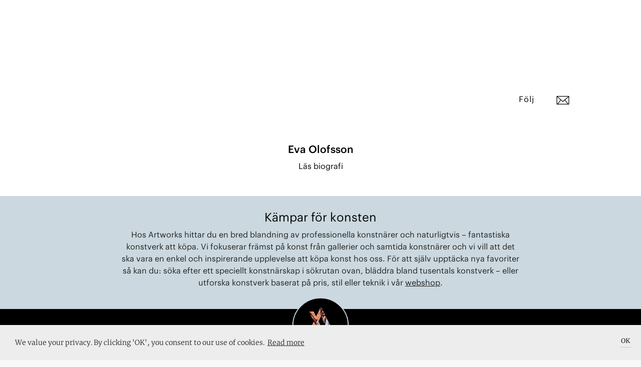

--- FILE ---
content_type: text/html; charset=utf-8
request_url: https://artworks.se/konstnarer/eva-olofsson
body_size: 253781
content:

    <!doctype html>
    <html >
      <head>
          <meta charset="utf-8">
          <title data-react-helmet="true">Eva Olofsson</title>
          <meta data-react-helmet="true" name="google-site-verification" content="Z83b7S-ddfvA0H24DpJ7S0_5hoACpGxCecCvf58FJvY"/><meta data-react-helmet="true" name="msapplication-TileColor" content="#A8BE5C "/><meta data-react-helmet="true" name="msapplication-TileImage" content="../../../../assets/favicon/ms-icon-144x144.png"/><meta data-react-helmet="true" name="theme-color" content="#FFFFFF"/><meta data-react-helmet="true" name="apple-mobile-web-app-status-bar-style" content="black-translucent"/><meta data-react-helmet="true" property="og:image:width" content="undefined"/><meta data-react-helmet="true" property="og:image:height" content="undefined"/><meta data-react-helmet="true" property="og:image" content=""/><meta data-react-helmet="true" property="og:image:secure_url" content=""/><meta data-react-helmet="true" property="og:image:type" content=""/><meta data-react-helmet="true" name="description" content="undefined"/><meta data-react-helmet="true" property="fb:app_id" content="901422720004004"/><meta data-react-helmet="true" property="og:title" content="Eva Olofsson"/><meta data-react-helmet="true" property="og:description" content="undefined"/><meta data-react-helmet="true" property="og:type" content="article"/><meta data-react-helmet="true" property="og:url" content="https://artworks.se/konstnarer/eva-olofsson"/><meta data-react-helmet="true" name="twitter:card" content="summary_large_image"/><meta data-react-helmet="true" name="twitter:url" content="https://artworks.se/konstnarer/eva-olofsson"/><meta data-react-helmet="true" name="twitter:title" content="Eva Olofsson"/><meta data-react-helmet="true" name="twitter:description" content="Eva Olofsson"/><meta data-react-helmet="true" name="twitter:text:description" content="undefined"/><meta data-react-helmet="true" name="twitter:image" content=""/><meta data-react-helmet="true" name="branch:deeplink:deeplink_path" content="artist/61eea9612f44a227983f060e"/><meta data-react-helmet="true" name="branch:deeplink:artistId" content="61eea9612f44a227983f060e"/><meta data-react-helmet="true" name="branch:deeplink:$og_title" content="Eva Olofsson"/><meta data-react-helmet="true" name="branch:deeplink:$og_description" content="I found this artist on Artworks, check it out!"/><meta data-react-helmet="true" name="branch:deeplink:$og_image_url" content=""/>
          <link data-react-helmet="true" rel="apple-touch-icon" sizes="57x57" href="https://artworks.se/assets/assets/favicon/apple-icon-57x57.v1.png"/><link data-react-helmet="true" rel="apple-touch-icon" sizes="60x60" href="https://artworks.se/assets/assets/favicon/apple-icon-60x60.v1.png"/><link data-react-helmet="true" rel="apple-touch-icon" sizes="72x72" href="https://artworks.se/assets/assets/favicon/apple-icon-72x72.v1.png"/><link data-react-helmet="true" rel="apple-touch-icon" sizes="76x76" href="https://artworks.se/assets/assets/favicon/apple-icon-76x76.v1.png"/><link data-react-helmet="true" rel="apple-touch-icon" sizes="114x114" href="https://artworks.se/assets/assets/favicon/apple-icon-114x114.v1.png"/><link data-react-helmet="true" rel="apple-touch-icon" sizes="120x120" href="https://artworks.se/assets/assets/favicon/apple-icon-120x120.v1.png"/><link data-react-helmet="true" rel="apple-touch-icon" sizes="144x144" href="https://artworks.se/assets/assets/favicon/apple-icon-144x144.v1.png"/><link data-react-helmet="true" rel="apple-touch-icon" sizes="152x152" href="https://artworks.se/assets/assets/favicon/apple-icon-152x152.v1.png"/><link data-react-helmet="true" rel="apple-touch-icon" sizes="180x180" href="https://artworks.se/assets/assets/favicon/apple-icon-180x180.v1.png"/><link data-react-helmet="true" rel="icon" type="image/png" sizes="192x192" href="https://artworks.se/assets/assets/favicon/android-icon-192x192.v1.png"/><link data-react-helmet="true" rel="icon" type="image/png" sizes="32x32" href="https://artworks.se/assets/assets/favicon/favicon-32x32.v1.png"/><link data-react-helmet="true" rel="icon" type="image/png" sizes="96x96" href="https://artworks.se/assets/assets/favicon/favicon-96x96.v1.png"/><link data-react-helmet="true" rel="icon" type="image/png" sizes="16x16" href="https://artworks.se/assets/assets/favicon/favicon-16x16.v1.png"/><link data-react-helmet="true" rel="manifest" href="https://artworks.se/assets/../assets/favicon/manifest.f0132f1d0460a0e0bffe1f9d717473f2.json"/>
          <meta name="viewport" content="width=device-width, initial-scale=1">
          <meta name="google-site-verification" content="U1ZsXly6fXrMGTDBy3rFyz4b9j6-_6GzfkO-32RHdfY">
          <meta name="google-site-verification" content="e1JbGgPQHjA1MgVqe9ahGkUkUJDj8uEYM8TZIjkBwZE">
          <meta name="google-site-verification" content="kx2TF5Y69_Q8Ajw_4IeV1GqIu9qpjt-tcLuWKv3oSkc">
          <meta name="google-site-verification" content="UBZe70G39PPGSeOP-FYq9cHjYihfXkT2eFEXGvPWPIk">
          <meta name="google-site-verification" content="eQF441YUEFoYeJLYTjXgFzgkog8g1J5FfUxLaaElikI">
          <meta name="ahrefs-site-verification" content="9732d7e4ec5cc7a38f76ab1a10c9c6d9e152398e9cbf47d147cc710a1dc17ac3">
          <meta name="google-site-verification" content="A3dibDXW0gZ4OYX8RrksEfzHQ2AIZuYUMs3PLf4rVlM">
          <meta http-equiv="X-UA-Compatible" content="IE=edge">
          <script type="text/javascript">
            window.webpackManifest=!function(e){function __webpack_require__(r){if(_[r])return _[r].exports;var n=_[r]={i:r,l:!1,exports:{}};return e[r].call(n.exports,n,n.exports,__webpack_require__),n.l=!0,n.exports}var r=window.webpackJsonp;window.webpackJsonp=function(_,t,o){for(var i,c,a,u=0,p=[];u<_.length;u++)c=_[u],n[c]&&p.push(n[c][0]),n[c]=0;for(i in t)Object.prototype.hasOwnProperty.call(t,i)&&(e[i]=t[i]);for(r&&r(_,t,o);p.length;)p.shift()();if(o)for(u=0;u<o.length;u++)a=__webpack_require__(__webpack_require__.s=o[u]);return a};var _={},n={runtime:0};__webpack_require__.e=function(e){function onScriptComplete(){o.onerror=o.onload=null,clearTimeout(i);var r=n[e];0!==r&&(r&&r[1](new Error("Loading chunk "+e+" failed.")),n[e]=void 0)}var r=n[e];if(0===r)return new Promise(function(e){e()});if(r)return r[2];var _=new Promise(function(_,t){r=n[e]=[_,t]});r[2]=_;var t=document.getElementsByTagName("head")[0],o=document.createElement("script");o.type="text/javascript",o.charset="utf-8",o.async=!0,o.timeout=12e4,__webpack_require__.nc&&o.setAttribute("nonce",__webpack_require__.nc),o.src=__webpack_require__.p+""+({vendor:"vendor",application:"application"}[e]||e)+".[contenthash].js";var i=setTimeout(onScriptComplete,12e4);return o.onerror=o.onload=onScriptComplete,t.appendChild(o),_},__webpack_require__.m=e,__webpack_require__.c=_,__webpack_require__.i=function(e){return e},__webpack_require__.d=function(e,r,_){__webpack_require__.o(e,r)||Object.defineProperty(e,r,{configurable:!1,enumerable:!0,get:_})},__webpack_require__.n=function(e){var r=e&&e.__esModule?function(){return e.default}:function(){return e};return __webpack_require__.d(r,"a",r),r},__webpack_require__.o=function(e,r){return Object.prototype.hasOwnProperty.call(e,r)},__webpack_require__.p="https://artworks.se/assets/",__webpack_require__.oe=function(e){throw console.error(e),e}}([]);;
            window.__SPLIT_POINTS__=["ArtistSingle"];
            window.__INITIAL_PARAMS__="%7B%22is_native%22%3Afalse%7D";
          </script>
          
  <link type="text/css" rel="stylesheet" href="https://artworks.se/assets/styles.d42348df9e2931ecf9b8.css"><script src="https://cdn.ravenjs.com/3.17.0/raven.min.js" crossorigin="anonymous"></script>
          
<!-- Global site tag (gtag.js) - Google Analytics -->
<script async src="https://www.googletagmanager.com/gtag/js?id=UA-48617079-2"></script>
<script>
 window.dataLayer = window.dataLayer || [];
 function gtag(){dataLayer.push(arguments);}
 gtag('js', new Date());
 gtag('config', 'UA-48617079-2');
</script>

          <script>(function(w,d,s,l,i){w[l]=w[l]||[];w[l].push({'gtm.start':
new Date().getTime(),event:'gtm.js'});var f=d.getElementsByTagName(s)[0],
j=d.createElement(s),dl=l!='dataLayer'?'&l='+l:'';j.async=true;j.src=
'https://www.googletagmanager.com/gtm.js?id='+i+dl+ '&gtm_auth=T9648HNGvKA3i7CmSC0sSw&gtm_preview=env-6&gtm_cookies_win=x';f.parentNode.insertBefore(j,f);
})(window,document,'script','dataLayer','GTM-PC4G4GC');</script>
          
          <!-- Facebook Pixel Code -->
<script>
!function(f,b,e,v,n,t,s){if(f.fbq)return;n=f.fbq=function(){n.callMethod?
n.callMethod.apply(n,arguments):n.queue.push(arguments)};if(!f._fbq)f._fbq=n;
n.push=n;n.loaded=!0;n.version='2.0';n.queue=[];t=b.createElement(e);t.async=!0;
t.src=v;s=b.getElementsByTagName(e)[0];s.parentNode.insertBefore(t,s)}(window,
document,'script','https://connect.facebook.net/en_US/fbevents.js');
fbq('init', '1037348083049765'); // Insert your pixel ID here.
fbq('track', 'PageView');
</script>
<noscript><img height="1" width="1" style="display:none" alt=""
src="https://www.facebook.com/tr?id=1037348083049765&ev=PageView&noscript=1"
/></noscript>
<!-- DO NOT MODIFY -->
<!-- End Facebook Pixel Code -->
      </head>
      <body >
        <noscript><iframe src="https://www.googletagmanager.com/ns.html?id=GTM-PC4G4GC&gtm_auth=T9648HNGvKA3i7CmSC0sSw&gtm_preview=env-6&gtm_cookies_win=x"
height="0" width="0" style="display:none;visibility:hidden"></iframe></noscript>
        <div id="app"><div class="pagewrap" itemscope="" itemtype="http://schema.org/WebPage" lang="sv" data-reactroot="" data-reactid="1" data-react-checksum="1649258823"><!-- react-empty: 2 --><div class="navbar-minimal-new-spacer" data-reactid="3"><div class="navbar-minimal-new-fixed-container" data-reactid="4"></div></div><div class="artist-single" itemprop="mainEntity" itemscope="" itemtype="http://schema.org/Person" data-reactid="5"><!-- react-empty: 6 --><!-- react-empty: 7 --><!-- react-empty: 8 --><div class="artist-hero" data-reactid="9"><div class="artist-hero__content" data-reactid="10"></div></div><div class="artist-menu-container" data-reactid="11"><!-- react-text: 12 --><!-- /react-text --><div class="artist-menu-container__spacer" data-reactid="13"></div><div class="artist-menu-container__positioner" data-reactid="14"><div class="bgColorContainer bgColorContainer_bgcolor_white" style="height:50px;padding-top:0;padding-bottom:0;overflow:visible;" data-reactid="15"><div class="artist-menu" data-reactid="16"><div class="artist-menu__name has-contactbutton" data-reactid="17">Eva Olofsson</div><div class="artist-menu__buttons" data-reactid="18"><div class="artist-menu__buttons__like-container has-contactbutton" title="Spara som favorit" data-reactid="19"><div class="like" data-reactid="20"><!-- react-empty: 21 --><div class="like__save-style" style="background-color:#ffffff;" data-reactid="22"><div class="like__save-style__white-bg" data-reactid="23"></div><p class="like__save-style__text use-graphik-font" data-reactid="24">Följ</p></div></div></div><div class="artist-menu__buttons__contact" title="Kontakta konstnären" data-reactid="25"><img src="https://artworks.se/assets/assets/icons/svg/Brev_align.01cab58647d7edd37d025ad9f179b7e1.svg" data-attribution="Font Awesome by Dave Gandy – http://fontawesome.io" data-reactid="26"/></div><div class="artist-menu__buttons__shopping-cart" data-reactid="27"><img class="artist-menu__buttons__shopping-cart__cart-image" src="https://artworks.se/assets/assets/icons/svg/Bag_align_NY_v2.bef18991e6d0be8d2b976c9798a2995c.svg" title="Din varukorg" data-attribution="Font Awesome by Dave Gandy – http://fontawesome.io" data-reactid="28"/></div></div></div></div></div></div><div class="artist-single__read-more" data-reactid="29"><h1 data-reactid="30">Eva Olofsson</h1><div class="artist-single__read-more__link" data-reactid="31">Läs biografi</div></div><meta itemprop="image" content="" data-reactid="32"/><meta itemprop="email" content="eva@evao.se" data-reactid="33"/></div><section class="footer-black is-open" itemprop="creator" itemscope="" itemtype="http://schema.org/Organization" data-reactid="34"><section class="buying-from-artworks" data-reactid="35"><h2 data-reactid="36">Kämpar för konsten</h2><p data-reactid="37"><!-- react-text: 38 -->Hos Artworks hittar du en bred blandning av professionella konstnärer och naturligtvis – fantastiska konstverk att köpa. Vi fokuserar främst på konst från gallerier och samtida konstnärer och vi vill att det ska vara en enkel och inspirerande upplevelse att köpa konst hos oss. För att själv upptäcka nya favoriter så kan du: söka efter ett speciellt konstnärskap i sökrutan ovan, bläddra bland tusentals konstverk – eller utforska konstverk baserat på pris, stil eller teknik<!-- /react-text --><!-- react-text: 39 --> <!-- /react-text --><span style="white-space:nowrap;" data-reactid="40"><!-- react-text: 41 -->i vår <!-- /react-text --><a href="/artworks" data-reactid="42">webshop</a><!-- react-text: 43 -->.<!-- /react-text --></span></p></section><div class="footer-black__our-logo" data-reactid="44"><a class="footer-black__our-logo__container" href="/konstverk" data-reactid="45"><img src="https://artworks.se/assets/assets/icons/aw/Animated_130px.4d7d318d3bf331b2eddc9c83ae6dbbf2.gif" class="footer-black__our-logo__container__logo" itemprop="logo" alt="Artworks logo" data-reactid="46"/><img src="https://artworks.se/assets/assets/icons/aw/border130px.fdbe75f88bb34a7b7840bb2d9fd76910.svg" class="footer-black__our-logo__container__border" data-reactid="47"/></a></div><div id="footer-black-content" class="footer-black__content" data-reactid="48"><div class="footer-black__content__menu" data-reactid="49"><div class="footer-black__content__menu__links" data-reactid="50"><a href="/faq" data-reactid="51"><h3 class="use-graphik-font" data-reactid="52">Om oss &amp; FAQ</h3></a><a href="/privacy-policy" data-reactid="53"><h3 class="use-graphik-font" data-reactid="54">Integritetspolicy</h3></a><h3 data-reactid="55">Lägg till event</h3><a href="/map" data-reactid="56"><h3 class="use-graphik-font" data-reactid="57">Konstkarta</h3></a><a href="/artist-map" data-reactid="58"><h3 class="use-graphik-font" data-reactid="59">Konstnärskarta</h3></a><a href="/konstforeningar" data-reactid="60"><h3 class="use-graphik-font" data-reactid="61">Konstföreningar</h3></a><a href="/info/shipping" data-reactid="62"><h3 class="use-graphik-font" data-reactid="63">Köpvillkor</h3></a><a href="/shows" data-reactid="64"><h3 data-reactid="65">Utställningar</h3></a><a href="/artwall" data-reactid="66"><h3 data-reactid="67">Se på väggen</h3></a></div></div><div class="footer-black__content__menu" itemprop="address" itemscope="" itemtype="http://schema.org/PostalAddress" data-reactid="68"><div class="footer-black__content__menu__links" data-reactid="69"><a href="https://portal.artworks.se/login" target="_blank" data-reactid="70"><h3 class="use-graphik-font" data-reactid="71">Logga in i Portalen</h3></a><br data-reactid="72"/><h3 itemprop="email" data-reactid="73">hey@artworks.se</h3><br data-reactid="74"/><meta itemprop="addressCountry" content="Sweden" data-reactid="75"/></div></div></div><div class="footer-black__newsletter" data-reactid="76"><h3 data-reactid="77">Upptäck konstscenen med oss</h3></div><div class="mailchimp-signup" data-reactid="78"><div class="mailchimp-signup__input" data-reactid="79"><div class="mailchimp-signup__input__email" data-reactid="80"><input type="email" value="" name="EMAIL" class="email" placeholder="Din email" required="" data-reactid="81"/></div><div style="position:absolute;left:-5000px;" aria-hidden="true" data-reactid="82"><input type="text" name="b_6037bef6de8817f6bf4a0da72_3837e46a7a" tabindex="-1" value="" data-reactid="83"/></div><button class="mailchimp-signup__input__submit-button" data-reactid="84">Sign up</button></div></div><div class="footer-black__shopping-info" data-reactid="85"><div class="footer-black__shopping-info__item" data-reactid="86">SMIDIG LEVERANS</div><div class="footer-black__shopping-info__item" data-reactid="87">14 DAGARS RETUR</div><div class="footer-black__shopping-info__item" data-reactid="88">SÄKRA BETALNINGAR</div></div><div class="full-view-menu" data-reactid="89"><div class="full-view-menu__logo-container" data-reactid="90"><img src="https://artworks.se/assets/assets/icons/aw/Artworks_wordmark_white_rgb_cropped.a94c6321fbeafcfd7fb7665069bfb93f.svg" alt="logo" data-reactid="91"/></div><div class="full-view-menu__burger-button" data-reactid="92"><img src="https://artworks.se/assets/assets/icons/svg/Menu_v1_align_white.60cbcaeac486b42856acdc8149b2d6bc.svg" alt="open menu button" data-reactid="93"/></div><div class="full-view-menu__scroll-container" data-reactid="94"><div class="full-view-menu__links-container" data-reactid="95"><ul class="full-menu-links" data-reactid="96"><li class="full-menu-links__item" data-reactid="97"><a class="use-graphik-font" href="/artworks" data-reactid="98"><!-- react-text: 99 -->Konstverk<!-- /react-text --></a></li><li class="full-menu-links__item" data-reactid="100"><a class="use-graphik-font" href="/artists" data-reactid="101"><!-- react-text: 102 -->Konstnärer<!-- /react-text --></a></li><li class="full-menu-links__item" data-reactid="103"><a class="use-graphik-font" href="/articles" data-reactid="104"><!-- react-text: 105 -->Artiklar<!-- /react-text --></a></li><li class="full-menu-links__item" data-reactid="106"><a class="use-graphik-font" href="/shows" data-reactid="107"><!-- react-text: 108 -->Utställningar<!-- /react-text --></a></li></ul><div class="full-view-menu__below-content" data-reactid="109"><div class="customer-types-menu" data-reactid="110"><p class="type-option" data-reactid="111">Företag</p><p class="option-divider" data-reactid="112"> | </p><p class="type-option is-selected" data-reactid="113">Privatperson</p></div><div class="language-buttons" data-reactid="114"><div class="lang_btn_button is-selected" data-reactid="115">Sve</div><div class="lang_btn_divider" data-reactid="116"> | </div><div class="lang_btn_button" data-reactid="117">Eng</div></div></div></div></div></div><div data-reactid="118"><!-- react-empty: 119 --><!-- react-empty: 120 --><!-- react-empty: 121 --><div class="add-event-modal is-closed" data-reactid="122"><div class="add-event-modal__backdrop modal_backdrop" data-reactid="123"></div><div class="add-event-modal__popup popup_positioner" data-reactid="124"><div class="modal_close" data-reactid="125"></div><h2 data-reactid="126">Lägg till i Artworks kalendarium</h2><p data-reactid="127">Lägg till din kommande utställning, vernissage eller konstnärssamtal och hamna framför ögonen på 50 000 besökare i månaden.</p><form class="add-event-modal__popup__form" data-reactid="128"><fieldset data-reactid="129"><legend data-reactid="130">Om</legend><input value="" placeholder="Namn på uställningen eller aktiviteten" data-reactid="131"/><input value="" placeholder="Medverkande konstnärer" data-reactid="132"/></fieldset><fieldset data-reactid="133"><legend data-reactid="134">Beskrivning</legend><textarea placeholder="Kort beskrivning" data-reactid="135"></textarea></fieldset><fieldset data-reactid="136"><legend data-reactid="137">Arrangör</legend><input value="" placeholder="Namn på utställare" data-reactid="138"/><input value="" placeholder="Adress" data-reactid="139"/></fieldset><fieldset data-reactid="140"><legend data-reactid="141">Datum</legend><input value="" placeholder="Startdatum" data-reactid="142"/><input value="" placeholder="Slutdatum" data-reactid="143"/></fieldset><fieldset data-reactid="144"><legend data-reactid="145">Om dig</legend><input value="" placeholder="Namn" data-reactid="146"/><input value="" placeholder="Email" required="" data-reactid="147"/></fieldset><div class="add-event-modal__popup__form__submit" data-reactid="148"><input type="submit" value="Skicka" data-reactid="149"/></div></form></div></div><div class="artist-modal" data-reactid="150"><!-- react-empty: 151 --></div><div class="artist-modal" data-reactid="152"><!-- react-empty: 153 --><!-- react-empty: 154 --></div><div class="share-modal" data-reactid="155"><!-- react-empty: 156 --></div><div data-reactid="157"><div class="navbar-cart-overlay is-double-navbar-on-mobile" data-reactid="158"></div><div class="navbar-cart-container is-double-navbar-on-mobile" data-reactid="159"><div class="navbar-cart-container__positioner" data-reactid="160"><img src="https://artworks.se/assets/assets/icons/svg/triangle_up_white.9b079eeb2abe05824a9f2a8f6cf35c51.svg" class="navbar-cart-container__shopping-cart-tail" data-reactid="161"/><div class="navbar-cart is-empty-cart use-graphik-font" data-reactid="162"><div class="navbar-cart__content" data-reactid="163"><h5 class="navbar-cart__content__count" data-reactid="164">Din varukorg</h5><h4 class="navbar-cart__content__total" data-reactid="165">Din varukorg är tom</h4><a class="navbar-cart__content__checkout-button continue-link" href="/artworks" data-reactid="166">Fortsätt handla!</a></div></div></div></div></div><!-- react-empty: 167 --><!-- react-empty: 168 --><!-- react-empty: 169 --></div><meta itemprop="name" content="Artworks" data-reactid="170"/><meta itemprop="url" content="https://artworks.se/" data-reactid="171"/><div style="width:0px;height:0px;overflow:hidden;" data-reactid="172"><a href="https://mixpanel.com/f/partner" rel="nofollow" data-reactid="173"><img src="//cdn.mxpnl.com/site_media/images/partner/badge_light.png" alt="Mobile Analytics" data-reactid="174"/></a></div></section></div></div>
        <script type="text/javascript">
          window.__INITIAL_STATE__ = "%7B%22app%22%3A%7B%22appAction%22%3A0%7D%2C%22auth%22%3A%7B%22isFetching%22%3Afalse%2C%22authenticated%22%3Afalse%2C%22checkedAuth%22%3Afalse%2C%22user%22%3A%7B%7D%2C%22updated%22%3Afalse%2C%22isAdmin%22%3Afalse%2C%22resetMailSent%22%3Afalse%2C%22clubSignup%22%3Afalse%2C%22error%22%3Anull%7D%2C%22user%22%3A%7B%22isFetching%22%3Afalse%2C%22activeUser%22%3A%7B%7D%2C%22newItems%22%3A0%2C%22error%22%3Anull%7D%2C%22gallery%22%3A%7B%22isFetching%22%3Afalse%2C%22galleries%22%3A%7B%7D%2C%22paths%22%3A%7B%7D%2C%22nearby%22%3A%7B%7D%2C%22filters%22%3A%7B%22Filter%22%3A%7B%22label%22%3A%22All%20venues%22%2C%22value%22%3A%22all%22%7D%2C%22City%22%3A%7B%22label%22%3A%22All%20cities%22%2C%22value%22%3A%22cityAll%22%7D%7D%2C%22fetchingGalleryLocation%22%3Afalse%2C%22showLocationError%22%3Afalse%2C%22numberOfVenues%22%3A0%2C%22moreAvailiable%22%3Atrue%2C%22responseCount%22%3A0%2C%22searchString%22%3A%22%22%2C%22authenticated%22%3Afalse%2C%22memberCounts%22%3A%7B%7D%2C%22error%22%3Anull%7D%2C%22show%22%3A%7B%22isFetching%22%3Afalse%2C%22shows%22%3A%7B%7D%2C%22paths%22%3A%7B%7D%2C%22nearby%22%3A%7B%7D%2C%22filters%22%3A%7B%22Filter%22%3A%7B%22label%22%3A%22Most%20popular%22%2C%22value%22%3A%22popular%22%7D%2C%22City%22%3A%7B%22label%22%3A%22All%20cities%22%2C%22value%22%3A%22cityAll%22%7D%7D%2C%22fetchingShowLocation%22%3Afalse%2C%22showLocationError%22%3Afalse%2C%22popularToday%22%3A%7B%7D%2C%22numberOfShows%22%3A0%2C%22recent%22%3A0%2C%22responseCount%22%3A0%2C%22moreAvailiable%22%3Atrue%2C%22searchString%22%3A%22%22%2C%22authenticated%22%3Afalse%2C%22error%22%3Anull%7D%2C%22artwork%22%3A%7B%22isFetching%22%3Afalse%2C%22artworks%22%3A%7B%7D%2C%22artwork%22%3A%7B%7D%2C%22allArtworks%22%3A%7B%7D%2C%22artworksPaginated%22%3A%5B%5D%2C%22paths%22%3A%7B%7D%2C%22filters%22%3A%7B%22Medium%22%3A%7B%22label%22%3A%22All%22%2C%22value%22%3A%22all%22%2C%22isAllOption%22%3Atrue%7D%2C%22Size%22%3A%7B%22label%22%3A%22All%22%2C%22value%22%3A%22sizeAll%22%2C%22isAllOption%22%3Atrue%7D%2C%22Price%22%3A%7B%22label%22%3A%22All%22%2C%22value%22%3A%22priceAll%22%2C%22isAllOption%22%3Atrue%7D%2C%22Sort%22%3A%7B%22label%22%3A%22Random%22%2C%22value%22%3A%22none%22%7D%2C%22Style%22%3A%7B%22label%22%3A%22All%22%2C%22value%22%3A%22none%22%2C%22isAllOption%22%3Atrue%7D%2C%22Color%22%3A%7B%22label%22%3A%22All%22%2C%22value%22%3A%22none%22%2C%22isAllOption%22%3Atrue%7D%7D%2C%22filtersAdvanced%22%3A%7B%22Medium%22%3A%5B%7B%22label%22%3A%22All%22%2C%22value%22%3A%22all%22%2C%22isAllOption%22%3Atrue%7D%5D%2C%22Size%22%3A%5B%7B%22label%22%3A%22All%22%2C%22value%22%3A%22sizeAll%22%2C%22isAllOption%22%3Atrue%7D%5D%2C%22Price%22%3A%5B%7B%22label%22%3A%22All%22%2C%22value%22%3A%22priceAll%22%2C%22isAllOption%22%3Atrue%7D%5D%2C%22Sort%22%3A%5B%7B%22label%22%3A%22Random%22%2C%22value%22%3A%22none%22%7D%5D%2C%22Style%22%3A%5B%7B%22label%22%3A%22All%22%2C%22value%22%3A%22none%22%2C%22isAllOption%22%3Atrue%7D%5D%2C%22Color%22%3A%5B%7B%22label%22%3A%22All%22%2C%22value%22%3A%22none%22%2C%22isAllOption%22%3Atrue%7D%5D%2C%22Availability%22%3A%5B%7B%22label%22%3A%22For%20sale%22%2C%22value%22%3A%22forSale%22%7D%5D%2C%22PriceRange%22%3A%5B%7B%22label%22%3A%22Minimum%22%2C%22value%22%3A0%7D%2C%7B%22label%22%3A%22Maximum%22%2C%22value%22%3A100000%7D%5D%7D%2C%22lastFilterPage%22%3A%22%22%2C%22numberOfArtworks%22%3A0%2C%22totalAvailableForFilter%22%3A0%2C%22moreAvailiable%22%3Atrue%2C%22responseCount%22%3A0%2C%22recent%22%3A0%2C%22searchString%22%3A%22%22%2C%22authenticated%22%3Afalse%2C%22emailPreview%22%3A%22%22%2C%22error%22%3Anull%2C%22emailSentTo%22%3A%22%22%2C%22saved%22%3Afalse%7D%2C%22artworkWebb%22%3A%7B%22artForArtwall%22%3A%7B%7D%2C%22selectedArtForArtwall%22%3A%5B%5D%2C%22selectedArtworkId%22%3A-1%2C%22artpiecePositions%22%3A%7B%7D%2C%22isFetching%22%3Afalse%2C%22error%22%3Anull%7D%2C%22artist%22%3A%7B%22loading%22%3Afalse%2C%22error%22%3Anull%2C%22artists%22%3A%7B%2261eea9612f44a227983f060e%22%3A%7B%22_id%22%3A%2261eea9612f44a227983f060e%22%2C%22webSite%22%3Anull%2C%22country%22%3A%22Sweden%22%2C%22videoLink%22%3Anull%2C%22featuredImageRemoved%22%3A%22%22%2C%22artworks%22%3A%5B%5D%2C%22likes%22%3A0%2C%22visits%22%3A2319%2C%22member%22%3A%5B%5D%2C%22editorRatingDate%22%3Anull%2C%22visibility%22%3A%22all%22%2C%22status%22%3A%22draft%22%2C%22newsletters%22%3A0%2C%22tips%22%3A0%2C%22suggestions%22%3A0%2C%22events%22%3A0%2C%22exposure%22%3A0%2C%22talks%22%3A0%2C%22updated_at%22%3Anull%2C%22email%22%3A%22eva%40evao.se%22%2C%22name%22%3A%22Eva%20Olofsson%22%2C%22created_by%22%3A%7B%22_id%22%3A%22574eaa05a935c2891123861f%22%2C%22email%22%3A%22hk%40artworks.io%22%2C%22created_at%22%3A%222016-06-01T09%3A25%3A25.877Z%22%2C%22liked_shows%22%3A%5B%225761171b55c02deb7d4346d2%22%2C%2257611d0855c02deb7d434dc7%22%2C%22574eab02a935c28911238623%22%2C%225798b95bacd0b1e6054b8956%22%2C%2257606bea55c02deb7d432ac4%22%2C%225757e4ab71bbcdd72bbb8c71%22%2C%22577282d7e71700db33702165%22%2C%22577a5cade71700db33708676%22%2C%225798bfffacd0b1e6054b8a75%22%2C%2257b8323d89db29367001a620%22%2C%2257766507e71700db33705d7f%22%2C%2257b5cb9e67bb3d572ce0a59b%22%2C%2257680538a1a87a6403cbdb40%22%2C%2257b5c3bf67bb3d572ce0a1d6%22%2C%2257c429384accdb2c5c3eb1a6%22%2C%2257b5dcb167bb3d572ce0ac07%22%2C%2257cd734a1376fe4168bb4943%22%2C%2257d0101ba90fa3af14661614%22%2C%2257c4459b9d7ce7c840739461%22%2C%2257c43b049d7ce7c84073910b%22%2C%2257d952c3899341892471d953%22%2C%2257dfe6f08906aed6597ae96a%22%2C%2257f39c9f2946e4a7174978a9%22%2C%2257ecdbe9cbd29cae2702b338%22%2C%2257f3a5b82946e4a717497d33%22%2C%2257ebd9e2cbd29cae270289cf%22%2C%225807900741b9eb1e4103c880%22%2C%22584182aea9dc000eb054a145%22%2C%2258773f40eceb1964361872d0%22%2C%225880b95e740598631146ed3e%22%2C%225878b0185e1258676c97e2dd%22%2C%2258498b29a8f7866b323aa6f9%22%2C%225880b428740598631146b6b3%22%2C%2258af6fab016d2429faa84bcf%22%2C%2258af6fab016d2429faa84bcf%22%2C%2258af6fab016d2429faa84bcf%22%2C%2258dcce72da63ef40f3fb3bff%22%2C%2258e53cd60595f56135617005%22%2C%2258dacb67e5bb2927f5e57b43%22%2C%22590057883aaa060608f1a5b6%22%2C%22590314aafb950a2a0d4d350c%22%2C%2258f94ef0d2fa2c4e1b337b1d%22%2C%2259122a47e2c89b339708bb2d%22%2C%2258b84710016d2429fab2e1f1%22%2C%225903061ab11e962a071cc4a4%22%2C%225931671d1c873a302093c501%22%2C%2258f61eb0c2ad2c0b000020da%22%2C%225937be1c1c873a30209f889f%22%2C%2259280c6cd81a4b0769d4b684%22%2C%2259011afe72df0305fc97d843%22%2C%2259c12cd09d10886bccbe1d56%22%2C%2259cbbdcf95937833549c129a%22%2C%225915b47df8c5126f49e38b9c%22%2C%2259e76b214ed8121dd6990cf4%22%2C%22595231b05042e728fef1ea76%22%2C%225a2706ba52a616609ca439ad%22%2C%225a006695016a922dd2bf41b1%22%2C%225a2a68d195eae27557082656%22%2C%225a393db4913ea71ac515cfb1%22%2C%225a5f28dce5a0f0299f62ee10%22%2C%225a71ebe58008c521a5e026d1%22%2C%225a74640139414946e13d6f38%22%2C%225a7de90488a0356e7fecd5d2%22%2C%225a005d2c016a922dd2bf139f%22%2C%225a7ad821aeec2941ea21de0c%22%2C%225a9fd460e83e62099ed66583%22%2C%225aa056f4e83e62099ed6e58d%22%2C%225aa6aaafbec9626d8cb387be%22%2C%225ac642ba58370741238255ce%22%2C%225a60af24c424d754ce8b2514%22%2C%225acb36a4979b915d6c51b5e3%22%2C%225aa672b8bec9626d8cb33980%22%2C%225acde8dd7804ad734a06758b%22%2C%225ad357b57804ad734a0b2d13%22%2C%225ac8ed74979b915d6c507137%22%2C%225ad4a697365f67546848ebf2%22%2C%225adafbacbd9e382c705dd59c%22%2C%225ae98420254ea123337758a5%22%2C%225ae78404254ea1233376235e%22%2C%225ac69e19583707412382d7a4%22%2C%225ade30c793a6f82c6aa215b4%22%2C%225af16cf9e4d711079ee3377b%22%2C%225afec4ef2e0bff69a8167da8%22%2C%225af027237f51443e37f0e369%22%2C%225b029c922e0bff69a81aaf9b%22%2C%225b055149b2b5471519f87d4b%22%2C%225b14f1d989170321eaab521f%22%2C%225b3f2017832d9235d296fa34%22%2C%225b8da6d6588707018abfe582%22%2C%225b168f3789170321eaae555c%22%2C%225bdc9bf55bc4fc2d42dfc472%22%2C%225becc7c1e845842d58da46e2%22%2C%225bfc023b88ba1a0de69c3fb2%22%5D%2C%22liked_artworks%22%3A%5B%22576050be55c02deb7d432222%22%2C%22575fc03a1d246c84746b9d30%22%2C%225761062d55c02deb7d434139%22%2C%22577cb5bf8d34f6a47d2e76d4%22%2C%22577ba51ee71700db33709f57%22%2C%22578f4fb7892a8d0e7a2d31c4%22%2C%22576bced3944409411098d1a8%22%2C%2257611f4a55c02deb7d434dce%22%2C%2257612ed755c02deb7d435704%22%2C%225760500755c02deb7d43221c%22%2C%22577b8974e71700db337096b7%22%2C%22576bce57944409411098d1a2%22%2C%22578f501b892a8d0e7a2d31ca%22%2C%2257839a148d34f6a47d2f5607%22%2C%225795fa9a3fea16b642f4b632%22%2C%2257502137416280a64123a72e%22%2C%22577288d2e71700db337025d4%22%2C%22577b738fe71700db3370915f%22%2C%2257ad5b0e0a4a850e5b831017%22%2C%22574eab84a935c28911238624%22%2C%225763d04dba1134c325171fa7%22%2C%2257839af68d34f6a47d2f560d%22%2C%2257839bb28d34f6a47d2f5807%22%2C%22576a84e2944409411098a1e2%22%2C%22576bb353944409411098bc11%22%2C%2257502609416280a64123a74c%22%2C%225795e10d3fea16b642f4aad7%22%2C%2257b5df3567bb3d572ce0ad30%22%2C%2257b5dc3a67bb3d572ce0abd4%22%2C%2257b6d89c67bb3d572ce0c7bf%22%2C%2257b6d89c67bb3d572ce0c7bf%22%2C%2257b5a546182360624f0e2061%22%2C%22576bb471944409411098bc22%22%2C%22576964a09444094110984f4b%22%2C%2257dfe6e18906aed6597ae967%22%2C%2257b5dbd167bb3d572ce0abd1%22%2C%2257d6c06e7aed157c4564a4bb%22%2C%2257f389012946e4a71749667f%22%2C%2257f2610795474d4a66b96293%22%2C%2257fb45c52946e4a7174ae13f%22%2C%2257f653272946e4a7174a14c8%22%2C%2257fe4c0403914fd461e41fa5%22%2C%2257fe4c3f03914fd461e42005%22%2C%2257fe4b9d03914fd461e41f9f%22%2C%2257fbb31a09c168a961db4c4c%22%2C%22576bb3ff944409411098bc14%22%2C%2257ebd933cbd29cae27028962%22%2C%2257f389012946e4a71749667f%22%2C%2257f230d095474d4a66b95767%22%2C%2257fbb29509c168a961db4c49%22%2C%225811f5fc30751778611b9991%22%2C%22581c5d2e08655d4e07f7d7ef%22%2C%2257c6d0dda0cdf34e1de93a04%22%2C%225857b51dbb827d36a22434f6%22%2C%2258593090e350097e34c8bcfc%22%2C%22587814e65e1258676c973369%22%2C%22588710339977833f71aa2b0a%22%2C%225893547ec2a79953b47c8fef%22%2C%22589ac89f07072265df329e23%22%2C%22589af66e07072265df330ff5%22%2C%22589ce6419c1f7901faa76c55%22%2C%2258905f81c2a79953b47998a2%22%2C%2258a4ce259bae33210897a20b%22%2C%2258947062c2a79953b47df109%22%2C%2258a6322aa6c7fe569323dab1%22%2C%2258a63264a6c7fe569323db7d%22%2C%225878a0185e1258676c97a508%22%2C%22587551f401b68b3ed2951c81%22%2C%2258a0cf15619d4f0366f88209%22%2C%2258a714cda6c7fe5693252b4a%22%2C%22589c2ff70c8fe351d8a70666%22%2C%2258af6fa1016d2429faa84bcc%22%2C%2258b9406a9ced4f778f7d7940%22%2C%2258cbd82ebfe93f76e96b6893%22%2C%2258947147c2a79953b47df588%22%2C%2258b5dd8c016d2429faaf6cda%22%2C%2258de1e74da63ef40f3ff8c6c%22%2C%2258cbd861bfe93f76e96b698b%22%2C%2258984ea16ce6e5593cf8ad13%22%2C%2257d13ae8a90fa3af1466552f%22%2C%2257d29743da14867d7b4c05a4%22%2C%2258b4b050016d2429faae179c%22%2C%22590301beb11e962a071cb2f1%22%2C%22590301beb11e962a071cb2f1%22%2C%2258eb4217f81d040d43c4ae98%22%2C%2258f789c1358ab16962f9cb95%22%2C%2258b877d0016d2429fab3326b%22%2C%2258f616dec2ad2c0b00ff4eee%22%2C%2259298eadd81a4b0769d5ee40%22%2C%2258b33d51016d2429faab6f2f%22%2C%2258dd1c42da63ef40f3fde5c3%22%2C%22582455d4003d357c23d72f13%22%2C%22593530661c873a302098adb7%22%2C%2259392a351c873a3020a6f9f3%22%2C%2258db98c1e5bb2927f5e6d244%22%2C%2258e6344d0595f5613564f05d%22%2C%2258ba9d619ced4f778f7ff03d%22%2C%2259d7319093a0294dc50bd61f%22%2C%2258dba5d8e5bb2927f5e73ff5%22%2C%2259b15209b50bd26f30d06a39%22%2C%2258d2609b58e4782016cf2145%22%2C%2258773eedeceb1964361872cd%22%2C%2259f474d515a57e4d5acaebf6%22%2C%225a2ed6367b71113b053d2a46%22%2C%225948e9260ee96c346bc116a8%22%2C%225a60b33dc424d754ce8b2892%22%2C%225a62060b9c6e356bb37546b2%22%2C%2259dd052ca670191190b4f871%22%2C%225a54a0b27c971f797df564f9%22%2C%225a33cc31c1c6236c2d816730%22%2C%225a3020821f1b834fb358799d%22%2C%225a71e82f4344c410cb2c22d3%22%2C%2259c23d5bf093e078720381e8%22%2C%225a8eb7d4124ce902e786a3d2%22%2C%225a8eb2e6124ce902e786a202%22%2C%225a8333ca7381142ea45c9762%22%2C%225a8336a9f52924319fe8b426%22%2C%225833088b1466dc4fc8c02098%22%2C%2257ea6993cbd29cae27023504%22%2C%225a8aae472463a846b2827b87%22%2C%225aa0588de83e62099ed6fe6f%22%2C%225aab98e39fb3e55b16448449%22%2C%225894908bc2a79953b47e8015%22%2C%225899e1bb07072265df31a89b%22%2C%2257c6bfd4a0cdf34e1de92634%22%2C%225ab036f044daa03a0dd85500%22%2C%225aaa978002e5dc5b1cd99368%22%2C%225a60b060888bbe58884d24d4%22%2C%225a549b5b7f25ed6eca03c79f%22%2C%225ad8198d9cfd6c54623063e3%22%2C%225ad90e45365f67546851d847%22%2C%225ae1f25648bfe02334f5111a%22%2C%225ae35a5e254ea12333737408%22%2C%225acb201a979b915d6c51627a%22%2C%225833050b1466dc4fc8c01515%22%2C%22594b852add42b13471692ece%22%2C%225ae475cd48bfe02334f6b528%22%2C%225af571bde4d711079ee701be%22%2C%225a271c67bfacd362f96003d7%22%2C%225a54a5886430680b21c8350a%22%2C%2259c3cd4529cc8a0a4bed9096%22%2C%225b03f090b2b5471519f78d85%22%2C%225b115b3a44737b21eb363aec%22%2C%225b16742044737b21eb3ac2e3%22%2C%225b19238a89170321eaaf8107%22%2C%225ae16be493a6f82c6aa5786c%22%2C%2258ff60c33aaa060608efe596%22%2C%2259b63a017654782acdc0e04c%22%2C%225b9246407cdb7d5b77cd7524%22%2C%2259bbe3ef0b0697121dac317f%22%2C%225832f7c91466dc4fc8bfe250%22%2C%225bbb78ee0bf26d2b97ed5764%22%2C%22590c24a37c2253562aa1dc23%22%2C%225becbee2b6e13d2d52499d67%22%2C%225b2b757dc7768b1be8e3b5bc%22%2C%225aaa75a9f6c5d3590d55d7e5%22%2C%22599ace8b1ff7e83c80291bb9%22%2C%2259f89f5a8ecc8b08656ebded%22%2C%225ccad8f66e8ddc1b8b3ded1f%22%2C%225cee25b7812ee93dfb0e2c40%22%2C%225cf803727468e617fc2ffd17%22%2C%22592c0ff847a2f1425686bb3a%22%2C%225d0b4a4ad8fe4f0bf9591f80%22%2C%225d499f1f3d9ed04cea60bd54%22%2C%225c640ee61083a53286e36068%22%2C%2257d13c69a90fa3af14665872%22%2C%225d2882ae00378e6fda9acff4%22%2C%225cecf9e9171ddf0760182ae8%22%2C%2258aad0a9a6c7fe5693285a83%22%2C%225d442a14abb5d34713b1a07b%22%2C%225da5ece1abe3001b1c81f446%22%2C%225acb2099979b915d6c516296%22%2C%225d977052d90c6b485b1c47a3%22%2C%225d96f672d90c6b485b114de9%22%2C%225daedab702958b270a44fb39%22%2C%225da9800f0d1cb134ece08d8d%22%2C%225dd85ff925ffee0cb41b43d1%22%2C%225df218f24272315220206a95%22%2C%225e0f291549eb07100f0816c9%22%2C%225c7973aa7ef7727f1690e945%22%2C%225e1484ea634a054da83d698a%22%2C%225e1458b4634a054da83afcc3%22%2C%225a216c3905f03d26a0a66ed4%22%2C%225e2417a370cfa20d6194b115%22%2C%225e25da7f20282566354b1475%22%2C%225e305309f76db6176f3ebef5%22%2C%225e371645ca4ed42615bf3ca0%22%2C%225e3846445810e07db59ce860%22%2C%225e3ac8215810e07db5ac187c%22%2C%225ad59df4365f6754684b342c%22%2C%225ad59e6c9cfd6c54622c346d%22%2C%225de66ab37913910c1d1b49e1%22%2C%225e4833d3d2c49f71763af29e%22%2C%225bbb3dae0bf26d2b97ecc144%22%2C%225e49b974d2c49f71764474f8%22%2C%225e4ae23a48eb3e7bda34749b%22%2C%225e4bff5b48eb3e7bda3c9694%22%2C%2259dc5527b3d42d0bc57e4a77%22%2C%225e4ff277d407da37a11ec950%22%2C%225e59051fc5d3254591ecfa44%22%2C%225e5d06600a3e4c6a85a62873%22%2C%225e569a94817b3660da5c4f62%22%2C%225bfe9a685d2e1962cc743b75%22%2C%225e57ec62817b3660da636212%22%2C%225e517819d407da37a12a398b%22%2C%225e661ca2b9d34d5ed27d14fc%22%2C%225e66ad3bb9d34d5ed283306f%22%2C%2257ff8fb10f9d6030278b7f5a%22%2C%225aa228907f855469fb04536e%22%2C%225d07962c1edae13d193b5729%22%2C%225bfef509e27d8f62c654843c%22%2C%225df3a9fa42723152204a2ba3%22%2C%225e8741cfd0937c503db15157%22%2C%225ea84f4ddd2a854f5f063c77%22%2C%225ea87801dd2a854f5f07374a%22%2C%225ebf8deca9fc8066cb56272d%22%2C%225db19968799d29367a9ccc68%22%2C%225efc3e4bcaf0c8368985f463%22%2C%225e0e522649eb07100f044723%22%2C%225f5e1d42f8382c49f3b989a4%22%2C%225f608212256fdf77615853cf%22%2C%225ed60b2cb35f872e1f74bc0e%22%2C%225f74c9c52362a020c38c1898%22%2C%225ba7c891f8113050a00a376e%22%2C%225c6e7aa7165e0d6cb4975ab5%22%2C%225fa12939c2732b490904537d%22%2C%225db60ddfbd59496f7290b6fc%22%2C%225e708e7da217af14b36da236%22%2C%225aec38aed88c5f3e3ea3172b%22%2C%225c068691a37eaa0937d406ff%22%2C%225e708dc7a217af14b36d7a05%22%2C%225fb7b0bdc8470119974d2475%22%2C%225d9dc6b12783423b2426286a%22%2C%225e885a57d0937c503db574f7%22%2C%225f958ace3df63b6055640d2f%22%2C%225aaa93101a73254a5eacd440%22%2C%225fd7a2555ba8a16b38fa0d44%22%2C%225ff3a1282b504903a91d68b5%22%2C%225f7d7202a792cd2d95e93b70%22%2C%225acde9b5069b837347164074%22%2C%2260143543487fa071c57b8e6d%22%2C%226011aecd2757521d56823c26%22%2C%226028d84ad71fd01b20129463%22%2C%225ec5271a1c9f525c97f8461d%22%2C%225af88cb9e4d711079ee89234%22%2C%2258a420c94705d75d0d257c62%22%2C%226047a0fa04efe46a72bc1011%22%2C%22604a88e457a9c829cfa74190%22%2C%226037686c02547c2d4f79fa13%22%2C%22604e777cf8aba71f56026cb9%22%2C%226037618402547c2d4f79a416%22%2C%225d976020d90c6b485b1b5300%22%2C%2259ada16878ffdf4821b013e2%22%2C%225f10cbefaffa7725991e66f6%22%2C%226079df87d6d2b00e2ef9f4bf%22%2C%2260799a10d6d2b00e2ef6e58a%22%2C%225dde2cdb25ffee0cb478dd9d%22%2C%22608e746c6ae56a7a3d94b261%22%2C%226065cc00f09b937410fb9a7d%22%2C%2260b4d4669cc4786c4fd725dd%22%2C%2260ba85cc8048b26bdbdef820%22%2C%226081620c0369464e0bdf43f9%22%2C%2260815ffb0369464e0bdf1b92%22%2C%2260d25389cf08aa2362a768a0%22%2C%2260d38902100a6a43ce861317%22%2C%225ddb99b925ffee0cb451e729%22%2C%225f61cb2d256fdf7761619eb9%22%2C%2257611df955c02deb7d434dc8%22%2C%2260ea0aa5f5757e6e156f4c7e%22%2C%225ff37f602b504903a91b2dc2%22%2C%225b9a549c8980a662ef1600fb%22%2C%2259317a311c873a3020946654%22%2C%225aec4c17d88c5f3e3ea32c5b%22%2C%22611bfd45de83290f1a310bcb%22%2C%226110f2c0328a8e7d9cc78295%22%2C%225f60b86f256fdf77615a92d7%22%2C%22611fc9dade83290f1a579266%22%2C%225f7cdb5e9e5e0e213d9233c0%22%2C%2260e364ff443a83538d126e3a%22%2C%2258c68268241cc72b79645787%22%2C%226037652202547c2d4f79e16f%22%2C%22613b86ff662d27062bd96efc%22%2C%225b85cc8a588707018ab740e4%22%2C%22613b861b662d27062bd95f74%22%2C%226144f96879286b2fc7f6e9ce%22%2C%226151d349c783c52dd1b7e52a%22%2C%22613e140aa23bb22d06443aa6%22%2C%2260ad4a4cab2bee5b2bf59a05%22%2C%226165f6d55271712cb5db299e%22%2C%226170584c5c67486d314df542%22%2C%22600af827a7b7c508438e64ab%22%2C%225d5c17d7ad348e6d210394e9%22%2C%22617bc30bd2b5590fb27f0776%22%2C%226187dae62b30a021a815ef8d%22%2C%2260b0b88ccba66401f0622644%22%2C%22619106f52c9621374412e0ac%22%2C%225f32a32a79a2e46cbaf16fd5%22%2C%226180ec81f39b4646d10c041e%22%2C%2260d99f1bbad27d3ec23a029d%22%2C%22619b78c240d8303b89ddfab6%22%2C%22607ebc10531bbb44d9c5d05d%22%2C%22619fba7c2088620c0d805da0%22%2C%2261ae7c20de31ac7529b1178d%22%2C%2261ae0e4284c22b704fbec1ab%22%2C%2261b0ad8dde31ac7529cf818e%22%2C%22619e2e902088620c0d711d09%22%2C%2260e86433e08a3453e5141c94%22%2C%226165ada85271712cb5d66753%22%2C%2261448f3779286b2fc7ef4aa2%22%2C%2261b9bd94872fe601bcd03315%22%2C%225a30218a5116895175552e8a%22%2C%225fd90e85d47ef83c52916be1%22%2C%2261e667af9ad4a913f9ab4211%22%2C%225f8813494b85ae2dc752d960%22%2C%225fdf8b13f0121f30cfd40b9a%22%2C%2261eeb07d2f44a227983f6fea%22%2C%2261f2de88872f7e535444fc9f%22%2C%226177f8016e275a0c46955f35%22%2C%225f831e8a3b9ae458ed7497f2%22%2C%22617f0bc2c53ef429759e56d0%22%2C%2261ab296fc36399265d7f312c%22%2C%225dee6813fd405076b43b9e80%22%2C%2261ccc4b7ae20a63e923ed5e4%22%2C%2261a4ab302088620c0da5194c%22%2C%226221f5016895485b2add9f48%22%2C%225f559f32a9913654a4fce7b1%22%2C%226051d761cc8a094211c81dfc%22%2C%225fbd7c09beb53c6be7e7bc90%22%2C%2261ccc6c2ae20a63e923ee5cd%22%2C%226130fd7d03937c6b858bf612%22%2C%22625fb425504afe5f8ef431e0%22%2C%226093f70982cd61777812d415%22%2C%225f60835e256fdf7761586838%22%2C%2262b43ced184c8916c9509637%22%2C%2262af3803184c8916c92459ba%22%2C%226220c222f8d4d52aed15f595%22%2C%225ed5219fc00f5a1a748cda16%22%2C%2260632695e7929d3f4fca3d24%22%2C%2260633002e7929d3f4fca7cf9%22%2C%22605da89fea83440b34b5ba14%22%2C%22605da90bea83440b34b5bd6b%22%2C%22626bd1a19671fc1c39f8af12%22%2C%22635c6ce90ec9570241417102%22%2C%2258950998c2a79953b47f0112%22%2C%22632ad50e56b7c633cef86677%22%2C%2261dc609955c6d43ae014f647%22%2C%22633c1ff9a50b0e22a3eacd94%22%2C%226220a2f8f8d4d52aed14ea42%22%2C%22613f0ac2eddc06592d5b6e2f%22%2C%225fbd5370beb53c6be7e3e1b4%22%2C%226244e32e95ed4c307f8155ec%22%2C%22630760f0727e6059f101ba31%22%2C%226308650749bd091359e1056f%22%2C%22604f8674f8aba71f56122e43%22%2C%2263ee82ebb645272caf6e0ffb%22%2C%2263b53a8bd678072634b8079e%22%2C%225fbd424dbeb53c6be7e26b6c%22%2C%2260a7ff59404089061f62052c%22%2C%226478c3bac324af07a9fc228d%22%2C%22631afb2546fa037050172a16%22%5D%2C%22liked_galleries%22%3A%5B%225760fffc55c02deb7d433d33%22%2C%2258c313182d5c8d6738af0d20%22%2C%2259044bc6fb950a2a0d4e83a3%22%2C%225760379755c02deb7d43206a%22%2C%225761043655c02deb7d434067%22%2C%2257629fa5ba1134c325170743%22%2C%225a5f27ee3eccf2352cebbc3b%22%2C%2257595a66b3bb0ceb7acc42db%22%2C%2258047aac0f9d603027908095%22%2C%22599d63eb5538b7621213c2b4%22%2C%225b32515ac7768b1be8e7d890%22%2C%225b0bb5f2b2b5471519fce5f1%22%2C%225b76a2563f46353bbf47bd55%22%2C%225a1d23fe2533d802f31849b2%22%2C%22575a7cac2ba13392243c3aef%22%2C%225c1acd159100ab3b2bae0965%22%2C%2259ae8033e155c060c8c1690c%22%2C%22576068e855c02deb7d432ac3%22%2C%2257582a14ac2a57892e0700c1%22%2C%22575918b3617b820f33cf37a0%22%2C%2258c2cdb32d5c8d6738ae8b13%22%2C%22575e928158d221f82b2bd154%22%2C%225e8118131df4b0194e9d6ac2%22%2C%225c97d5852cf16f379ad40ab2%22%2C%2259a966f833f4391a5d75a2d8%22%2C%225762a88fba1134c325170a33%22%2C%2258d1599558e4782016cc5881%22%5D%2C%22role%22%3A%22user%22%2C%22name%22%3A%22Henrik%20Kanekrans%22%2C%22__v%22%3A1%2C%22updated_at%22%3A%222017-06-13T09%3A24%3A09.155Z%22%2C%22liked_artists%22%3A%5B%2258c429bb2d5c8d6738afb625%22%2C%22584eb9ac6128834d1ab0abdf%22%2C%22584eb9f76128834d1ab0ad31%22%2C%22588126497405986311482bfa%22%2C%22590119653aaa060608f39985%22%2C%2258453c15e93266288afc12eb%22%2C%2258e6076c0595f5613562eef5%22%2C%22592e825eddea0e61ce7d646d%22%2C%22592e825eddea0e61ce7d646d%22%2C%22592e825eddea0e61ce7d646d%22%2C%22592e825eddea0e61ce7d646d%22%2C%22592e825eddea0e61ce7d646d%22%2C%22593139580b682a301f0c92bf%22%2C%22584eb99f6128834d1ab0abaa%22%2C%22584eb99f6128834d1ab0abaa%22%2C%2258b5caa4016d2429faaf482a%22%2C%22584eb9d26128834d1ab0ac9d%22%2C%225937bc3c1c873a30209f8118%22%2C%2259525d2d5f514f38aec8a6cd%22%2C%2259ad385fb5b5cf4798bfa998%22%2C%2259ad385fb5b5cf4798bfa998%22%2C%2258be9de2c3e62f0d4444cabf%22%2C%2259159e6d8f9b566cb0f4c1ed%22%2C%2259cb7c19e0e9f809fdbd07f6%22%2C%2258d39fd7bd22000ea9b8091c%22%2C%22594927d50ee96c346bc4586b%22%2C%2258d501efb453ad55eb6945be%22%2C%2258fef5511a58f844beafb4b6%22%2C%225a1306dac3c5357cd4d0294a%22%2C%225a6205bb9c6e356bb37546ab%22%2C%225a54912d204f4862f779e41d%22%2C%225a33c5c4c1c6236c2d80b586%22%2C%2258efdbae0bf554188369caf5%22%2C%22584eb9fb6128834d1ab0ad3d%22%2C%225a76f7dcc8ca64677bc1ec0b%22%2C%2259dd0195a670191190b4f616%22%2C%22584eb9c66128834d1ab0ac59%22%2C%22584eb9df6128834d1ab0acd1%22%2C%225a68473565c5043869871d68%22%2C%225851274237fdc6a2ff796ab0%22%2C%225a82c5c07381142ea45bf642%22%2C%22593166c60b682a301f0e3f13%22%2C%225a707e7feb0c4606c3e7cd09%22%2C%2258c315542d5c8d6738af0d88%22%2C%22592fc82fd8a2c0223a910cdd%22%2C%2258ff617b3aaa060608efeb68%22%2C%2258a6e92da6c7fe569324a71b%22%2C%22589854796ce6e5593cf8bd9f%22%2C%225a2081eb05f03d26a0a5823c%22%2C%225910235211cee47407c9d896%22%2C%22584eba186128834d1ab0ada0%22%2C%22584eb9ce6128834d1ab0ac87%22%2C%2258a174b40dc0562aa9893180%22%2C%22584eb9fc6128834d1ab0ad40%22%2C%22584eb9f16128834d1ab0ad22%22%2C%225a143ab85de46501e744db14%22%2C%225a93c8f897d70640b9c37d61%22%2C%225a54903e1ab61f5ebae724bf%22%2C%225a6b548e11fdcc24239de94f%22%2C%2259f7326bc1252d641c8fcc4a%22%2C%2259521fb8b397612881c38250%22%2C%22588f39c8e1ed177c1623af3b%22%2C%22584eb9d76128834d1ab0acb3%22%2C%22584eb9ad6128834d1ab0abe2%22%2C%22584eb9d26128834d1ab0ac9b%22%2C%2258eca12cc49d1e4b72a56fd4%22%2C%225ab51545002c48060ccb596d%22%2C%225ab0dcf4cd0a0d43cf9395b4%22%2C%225a2d3f8c77ee672f751a4d7b%22%2C%22584eb9bf6128834d1ab0ac38%22%2C%225ac757f2b34ffd411d40799c%22%2C%225aa64f21ada393161560b3f3%22%2C%22584eba266128834d1ab0adcb%22%2C%225aa6725dada393161560c94a%22%2C%22599d8d78a35719621973f448%22%2C%225acb27ad979b915d6c517b7f%22%2C%225acb275b0225765d66773c66%22%2C%2258ee463b0bf5541883644f5f%22%2C%2259773905b6843b5aace5d2e7%22%2C%2258ff5fc472df0305fc9473a0%22%2C%22593fd96daafea51c3d7c8e03%22%2C%22584eba236128834d1ab0adbe%22%2C%22584eba026128834d1ab0ad59%22%2C%225af59285289842079011af6c%22%2C%2258b9910d9ced4f778f7eaa91%22%2C%225a5490bf8c9bb76116f278b0%22%2C%22584eb9ee6128834d1ab0ad1a%22%2C%225b0408647fada11513192ac0%22%2C%225b054fcab2b5471519f87c8b%22%2C%225b0c62a57fada1151321379b%22%2C%22584eb9a16128834d1ab0abb5%22%2C%225b0e738fb2b547151901557e%22%2C%225b166cd344737b21eb3a6b7b%22%2C%2258eb5e95f81d040d43c58692%22%2C%225b2a9e6d7647ee74edf950a7%22%2C%2259f06f1e6f7a1327a3eb9f90%22%2C%2259ad3e0778ffdf4821ae9ffd%22%2C%225b3a21a95252231be20b8a23%22%2C%2259ad4b10b5b5cf4798c00542%22%2C%225b3a410e4e87ee3d4461c680%22%2C%225b7538e91104e83bb883ed74%22%2C%2258dcf02fda63ef40f3fc2a03%22%2C%2259ad1f4a59a1c81a630db6cb%22%2C%225b80016e588707018aaf05e1%22%2C%225b0c603bb2b5471519ff5bf5%22%2C%2259f9cf47fa3d4f1787613897%22%2C%225accd4deda372a550199d450%22%2C%22584eba046128834d1ab0ad60%22%2C%225ba2556fd1cfad509a411589%22%2C%22590c228111cee47407c32696%22%2C%225b08e1497fada115131c45f2%22%2C%225a325c881b0119206a0cbd24%22%2C%225b7aba9e588707018aab095d%22%2C%225851273837fdc6a2ff796a93%22%2C%22584eb9fb6128834d1ab0ad3e%22%2C%225851274337fdc6a2ff796ab2%22%2C%22599fe9331970147316c5584b%22%2C%2259141181ea37043dae2b5239%22%2C%2259dde38e72e22d3c01e9fa58%22%2C%225bb7f61c0bf26d2b97eab697%22%2C%225ab3798a76f2420e282dc36c%22%2C%225b998810f137f956836b9744%22%2C%225c35e0a2f7c121185377f3fc%22%2C%225c41e0e4323fbd6cde6c9ca8%22%2C%225c61be9825adad4902e1bd03%22%2C%225aec48cb7f51443e37ee596d%22%2C%2258bfc52d25245f7573d5e86e%22%2C%2259159b3d8f9b566cb0f4aa8e%22%2C%225ab0daac44daa03a0dd8fda5%22%2C%2259f884b2b603dd0b2c4ff139%22%2C%225c55a43e4d244e69cbce6b7f%22%2C%2258f94518d2fa2c4e1b3353c7%22%2C%225c488d58323fbd6cde882b07%22%2C%225ca621865930c10680062f0b%22%2C%225baa4f01d6c6e938d998b07a%22%2C%225c878c149d4c7452b1c35f6f%22%2C%225d15abcaf411f9330b0b98a6%22%2C%225cab61b39d98166b66b5d1bd%22%2C%225d402afe00378e6fda118892%22%2C%22584eb9ca6128834d1ab0ac71%22%2C%225d286fe300378e6fda9a4d3f%22%2C%225d4183ff6725277e462a0997%22%2C%22584eb9a26128834d1ab0abba%22%2C%225d6eb348ff0091702b763d39%22%2C%22584eb9dd6128834d1ab0acc8%22%2C%225d4075a000378e6fda141d85%22%2C%22595262b60c9d4b38b412e634%22%2C%225ace80a6069b83734716cb76%22%2C%2259f72586c1252d641c8f9cee%22%2C%225c66dbdd9f93d656849e0b37%22%2C%2259f83a8f2e3bcd086b64ece1%22%2C%225d84d18f77d9e26e3c25793e%22%2C%2259ba902a371e4501e9180cfa%22%2C%225a54912c204f4862f779e40d%22%2C%225defc8cb4272315220edb255%22%2C%225c51f86b4d244e69cbbeb53c%22%2C%225bbf4afb46add20d77a9e873%22%2C%225e120b9e6e8a291cce1dcb01%22%2C%2259ad5f5fb5b5cf4798c05d85%22%2C%225e006b3d610fb97ba72f2e0b%22%2C%225c1674889100ab3b2b9ba9c6%22%2C%225e14c5be93c90f591d98ff4f%22%2C%225ddd390525ffee0cb46d181b%22%2C%225a128a660c824f74ae3c5391%22%2C%2259f325a456145e41b5fead5f%22%2C%225d092d40642c250bde77ea23%22%2C%225dfa3d644272315220a7888f%22%2C%225d0936ce642c250bde7841e8%22%2C%225d9ade792783423b24034434%22%2C%225d78c43eff0091702bc3d02d%22%2C%225e1e166e7cc75057191a327f%22%2C%225c7fc09364a32234a7193636%22%2C%22584eb9b76128834d1ab0ac17%22%2C%2259159d27b30e836caf7d97a2%22%2C%225e079865610fb97ba755084c%22%2C%225d84fa651b82a36fd8af9d4e%22%2C%225a6b36f7a84a81613008f2b1%22%2C%225b680ac5a330a72bc9a0294e%22%2C%225de8edb8fd405076b4deb6ea%22%2C%225c86e43c9d4c7452b1c173a4%22%2C%225ba849e2f8113050a00a9f2d%22%2C%225e49b425d2c49f71764454e1%22%2C%2258b59b65016d2429faaf04d5%22%2C%2259b13835b50bd26f30cf418d%22%2C%225e4fc67dd407da37a11c0cd1%22%2C%225db41ccfbd59496f727ca053%22%2C%225d98ade22783423b24f41494%22%2C%225d6d200d288b2d1656841a29%22%2C%225d5ba367ad348e6d21fc6944%22%2C%225e5e26f30a3e4c6a85ac132a%22%2C%225ae08872bd9e382c70626c71%22%2C%225bf202c4731d692a61fed2dc%22%2C%225d5c644ead348e6d210651e8%22%2C%225de7901938793c324a6f7413%22%2C%225e514392d407da37a128734d%22%2C%225db6e540bd59496f72997de9%22%2C%225c99e2552cf16f379add1ee5%22%2C%2258950c91c2a79953b47f04db%22%2C%2259b81785c4951b5eb99786e6%22%2C%225e654207897a3e0ae865653e%22%2C%225ab1031552c98845a043bd9e%22%2C%225d6d1d97288b2d1656841319%22%2C%225cab3d749d98166b66b49bc3%22%2C%225912ed41e2c89b3397099b37%22%2C%225e6f8f69a217af14b369481f%22%2C%225e74ca8ba217af14b387677f%22%2C%225e763471a217af14b38eb192%22%2C%22584eba1a6128834d1ab0ada9%22%2C%225e86c846d0937c503dadf32e%22%2C%225e0db7d149eb07100fff76ea%22%2C%225d965803d90c6b485b0d569e%22%2C%225e262ddd20282566354d824b%22%2C%225e98402df2f03c38e82306f3%22%2C%225e945d5cf2f03c38e80cf910%22%2C%225d8c9d67aaafff69f13b9cec%22%2C%22584eb9b16128834d1ab0abf3%22%2C%225ea87fafdd2a854f5f07aeda%22%2C%225ea87b8edd2a854f5f079084%22%2C%225ace75407804ad734a06fdc7%22%2C%225e957d10f2f03c38e8122131%22%2C%225cf6ed4c2b3a78422fb5c5f0%22%2C%225c1176719100ab3b2b8f58b8%22%2C%22599ac96993cec53c7a4dfc29%22%2C%225d5bd335ad348e6d21ffbc20%22%2C%225ba8514ad1cfad509a4791cd%22%2C%225edbf915ca63836d808fb6e2%22%2C%225cc595486e8ddc1b8b17a5e8%22%2C%22584eba196128834d1ab0ada4%22%2C%225d51d78aa1e69d0d06b2a3eb%22%2C%225d6f89cbff0091702b7bd576%22%2C%225e98a068f2f03c38e825c9ba%22%2C%22584eba146128834d1ab0ad8f%22%2C%225878a2325e1258676c97bc36%22%2C%225a6ef66ab9fa2428fcd5900d%22%2C%225f47a6d19eb1363fa83b7646%22%2C%225f3d7e42e2d2d9145610623c%22%2C%225f0cd1758dbb4576602bfcd5%22%2C%22584eb9c96128834d1ab0ac69%22%2C%2259c50a17f9c1b81de59c7581%22%2C%225851273637fdc6a2ff796a8f%22%2C%225e6b8121a217af14b3527c7d%22%2C%2259e4787bf3a323037bc469d9%22%2C%22599d8e4a5538b7621214d42f%22%2C%2259427152553fa77456d6a98b%22%2C%225f4a7d0962392b6af39a521a%22%2C%22584eb9f66128834d1ab0ad2d%22%2C%225c6ca44e9f93d65684c384ae%22%2C%225f606787befe686da73331ce%22%2C%225d8dc86d5f8ce1323f0210fd%22%2C%225ab0dd52cd0a0d43cf9396ac%22%2C%225f69beadce856c2c07a08b2f%22%2C%225cd5a539036877297cd2eca3%22%2C%225de98cf7fd405076b4edb69f%22%2C%2259f3339ebfc22b443ab55c4e%22%2C%225e4a430fd2c49f7176459efc%22%2C%2258d50aedfdde33614203385c%22%2C%225f79a8701b09af5ed3d81bde%22%2C%225f7e6ad7a792cd2d95f3475d%22%2C%225e7dba9c1df4b0194e8bf916%22%2C%225ec444531c9f525c97f1aa0c%22%2C%225f718fb0a711395fc6f85cfc%22%2C%225b8d1f2342eb0f01843ef0cc%22%2C%225afb037ef3a5ce27ff876ccb%22%2C%225a38b9a5e2576f0bc52901a2%22%2C%225e4abbe948eb3e7bda32ff71%22%2C%225c6aae0b9f93d65684b07efa%22%2C%225ea969d2dd2a854f5f0be9e9%22%2C%225f8989f79fc37949af297a1c%22%2C%225f608623256fdf77615896c1%22%2C%225ac4b05f0439756e3f21f4fa%22%2C%225c6c0e359f93d65684be0ecc%22%2C%225d133831c0e8f25519e6336f%22%2C%225a09d39c2b7963787bd52b3e%22%2C%225d94f6da1097c56ad0d35f62%22%2C%2258b99fb59ced4f778f7ec1dc%22%2C%225c6acdea9f93d65684b15c9e%22%2C%225de96417fd405076b4eb5adc%22%2C%225fa3c79106aec57524472f60%22%2C%225fb38183dff4813149a053f1%22%2C%225f9d327fd7e448667fb72593%22%2C%225eacd87730ad59183d60d7c1%22%2C%2259ae8e50f4d68e621cef1e5b%22%2C%225fb6591533fd8b562023ed02%22%2C%225d5e8f2bad348e6d21164893%22%2C%225c5013ef4d244e69cbb2782e%22%2C%2259140fa6ea37043dae2b48a2%22%2C%225df0baa74272315220fedc3b%22%2C%225f77000ca0cc054c6979d4cf%22%2C%225d6d1081288b2d165683ce18%22%2C%225aa7d84f686ce2339756adf1%22%2C%225f4fb8d15fe643188daf4622%22%2C%22597fc07534a1b52567247163%22%2C%225fe0dd06f0121f30cfdf85a2%22%2C%225fedb6c5f0121f30cf28c6ad%22%2C%2259db8b01eb5ff50450a5ef49%22%2C%22594a2545dd42b1347162a6ef%22%2C%22599bdda77acba74df4dbde18%22%2C%225e7a0242c07991636373ec31%22%2C%225dac534b0d1cb134ecee2ec8%22%2C%225d874bfa1b82a36fd8c07176%22%2C%2258a41efa4705d75d0d257bd4%22%2C%22602bc4d8afe4bf66ec4bc743%22%2C%225fe1bd49f0121f30cfe542e8%22%2C%225c8f6fcd9d4c7452b1ec2482%22%2C%225def961f4272315220e8619e%22%2C%225dd68725bcf3ce2fe5229129%22%2C%225f89940a72545651575cb90a%22%2C%226034bce4987ffc2cdd36ab6d%22%2C%22604b28a157a9c829cfacfd8c%22%2C%225fbf85a89973c722a516414f%22%2C%225d710ad5ff0091702b894215%22%2C%2259ad33e278ffdf4821ae7b2d%22%2C%225d8b18a1bdf00b225bc619ff%22%2C%225cd16bc8e8651976d4f00f93%22%2C%225943b5c2553fa77456de2a5b%22%2C%225de4d83711a49c390dc12c06%22%2C%225d66e35be066084ba9c20ef2%22%2C%225851274637fdc6a2ff796abd%22%2C%2259ad5c6a78ffdf4821af6735%22%2C%225dcc11cc45554e209727fc8b%22%2C%2259f7838ba3a59a661d6ac839%22%2C%225f3f9de799790a291e8b127a%22%2C%225a8729a8d8365219d2083800%22%2C%225d81512f869bfc05fe8f1bd4%22%2C%2258fa20081a58f844bea7c810%22%2C%2260732a603af35653caae63f5%22%2C%225e1f88b77cc75057192563fb%22%2C%22606e24396068b56b67a2a76a%22%2C%225d0a826e29be2b09af3a4527%22%2C%22605d8d26ea83440b34b49229%22%2C%225d10c791c0e8f25519d75707%22%2C%2259ad298759a1c81a630df46b%22%2C%225bad4cb5cd2785571c1b1eb9%22%2C%225ea8267add2a854f5f048bb1%22%2C%225ec61e111ec92538a2aaba77%22%2C%22607997e6d6d2b00e2ef6c80f%22%2C%225d6921c7b884d83531234a59%22%2C%225c66c3759f93d656849cfeb5%22%2C%225a8370b27381142ea45cf671%22%2C%225d0b4f5dd8fe4f0bf9594e49%22%2C%22584eb9a06128834d1ab0abb0%22%2C%22592fc7c5d8a2c0223a9109e2%22%2C%225fbcda01fc5e5d5d276a15c1%22%2C%225948d7290ee96c346bc0689d%22%2C%226092dd25603f3e6adf4731ec%22%2C%226007f5eb1e24e348ad9759ee%22%2C%226075433e3af35653cac5c758%22%2C%225d6d457a288b2d1656855625%22%2C%225f4b92a03ba88a6b761b84b1%22%2C%2260abfaaccb345035aa9f1a46%22%2C%225d73e238ff0091702b9e35da%22%2C%225d8c805caaafff69f1373601%22%2C%225f354f905db0a1482dcc81be%22%2C%225e71017ca217af14b3736bca%22%2C%225c6bcdc19f93d65684b8b7af%22%2C%225ab1084952c98845a043c2dd%22%2C%22584eb9a26128834d1ab0abb7%22%2C%225e3692b4ca4ed42615bd3a21%22%2C%22584eb9b76128834d1ab0ac16%22%2C%225ff37b922b504903a91b00fe%22%2C%225f6b725f9d5c431feb7011f3%22%2C%225851273c37fdc6a2ff796aa0%22%2C%226076d1f02cc99e0f2baed6a0%22%2C%2260781fae5729f547771aee86%22%2C%225f60b56c256fdf77615a6aba%22%2C%2258e4bc8e6d2653676d7715bc%22%2C%2258c2690625245f7573d8d241%22%2C%225de91350fd405076b4e30e7e%22%2C%225d762ea6ff0091702bad1a4c%22%2C%22605728daf03bec0142e9e3e2%22%2C%225cd06b9a0afabb26664dcdab%22%2C%225f48c2bc84e18054d0a3605c%22%2C%225ddd3f1a25ffee0cb46dade6%22%2C%225b80176d42eb0f0184303945%22%2C%22604cde1821e7ba6494b08de7%22%2C%225d8c9afdaaafff69f13b2a60%22%2C%2260ef42b27f1d3725bf282576%22%2C%226120a24ade83290f1a5e0c62%22%2C%225e4fca20d407da37a11c2333%22%2C%225d834be877d9e26e3c16f200%22%2C%22617070415c67486d31500ce5%22%2C%225f5bf3a30d600d1e5310b641%22%2C%2261689e76e983f60bc14a94ca%22%2C%225a6b3c77d4101f6ccd7d8677%22%2C%225f082dda79bf3133f661c727%22%2C%225fc127727110ad4e62a5e33d%22%2C%22584eb9c46128834d1ab0ac4d%22%2C%225889390186c8d574e7cb7094%22%2C%225f6385b7256fdf7761707b1b%22%2C%225ae8188548bfe02334f8895b%22%2C%225ec77bfb15464663ed448d01%22%2C%225d8f95e25f8ce1323f105bc7%22%2C%22600033b605f5ca223f0f8d32%22%2C%22584eb9c86128834d1ab0ac65%22%2C%225b80021a42eb0f01842f7208%22%2C%22611bb3126e4fac0c288082f4%22%2C%225a720fa54344c410cb2c3821%22%2C%22619e188540d8303b89f2c78a%22%2C%2260638d73e7929d3f4fd17b0e%22%2C%22610a607c328a8e7d9c888b83%22%2C%225d5aeda0ec0a3c32d38f6837%22%2C%226188dc7784f73b2b613e8a00%22%2C%225fdb4c31cc61557cd4daf7d1%22%2C%2261b0e5a5de31ac7529d36b2b%22%2C%225ce3f55646fee56142690662%22%2C%225d67b736e066084ba9ca874c%22%2C%225ab0d795cd0a0d43cf939239%22%2C%2260ffc590a6ffff645dadef4b%22%2C%225fcfddc3ffaa5817ec165198%22%2C%225d81edd8869bfc05fe926d92%22%2C%2259c8d5ed4e0c2430260ba6a8%22%2C%225d8cbfd7aaafff69f13f62cb%22%2C%2261f286be872f7e5354403969%22%2C%225fdd3294f0121f30cfc696df%22%2C%225d557880ec0a3c32d36fa938%22%2C%225de52ac37913910c1d0bd4bf%22%2C%225e680ef9cc644c36426cdc72%22%2C%225fac0a41d8fd295b8c38b324%22%2C%225ec27bd31c9f525c97e4e584%22%2C%225dcbf87945554e209725fec9%22%2C%226221eb866895485b2add0d1f%22%2C%2262233f1a6af8356471b1eb00%22%2C%225f8428203b9ae458ed7c2475%22%2C%225fbbcad8c2875b58268fa36c%22%2C%2261b739e55457460a4105c3ac%22%2C%225ebd90bc16d52c18c065f2c8%22%2C%225fbd71d5beb53c6be7e6d65a%22%2C%2260f8804e5ea00d4c77a263fd%22%2C%22617931d29d248441cd114847%22%2C%22584eb9cc6128834d1ab0ac7a%22%2C%225ed38dce40eaea079383c9d1%22%2C%225d7f166aff0091702bf0ad7f%22%2C%225937be350b682a301f19242c%22%2C%22589508b5c2a79953b47f0057%22%2C%225ecf0a423a9e1d59da1d2b86%22%2C%225fdde56df0121f30cfca02cb%22%2C%2261f01d836358b04f9c9ab55b%22%2C%225d6d0cf2288b2d1656839136%22%2C%225e75dbe7a217af14b38b9bb8%22%2C%2262fa5b151f319f2d69946af3%22%2C%225d5c4075ad348e6d2104e266%22%2C%225a549128204f4862f779e3e7%22%2C%225f4e15e12359ee142332da1b%22%5D%2C%22acceptedTC%22%3Atrue%2C%22provider%22%3A%22local%22%2C%22updatedAt%22%3A%222025-02-11T10%3A44%3A50.325Z%22%2C%22liked_articles%22%3A%5B%2259d4bfb7dafabd38a798b7f3%22%2C%2259d4f99adafabd38a79991b9%22%2C%22586fd45adce22e575cb77163%22%2C%2259dcbb5034a47c11964f8cd9%22%2C%22586fd60fdce22e575cb77485%22%2C%225a951b97c925893af94c9e83%22%2C%22586fd432dce22e575cb77147%22%2C%22586fd47adce22e575cb7717f%22%2C%225ac63cdc5837074123823510%22%2C%225af9920f289842079013e80a%22%2C%225abb62cf5ed068534698f17a%22%2C%2258132cc45b160abe298dda6d%22%5D%2C%22profilePic%22%3A%22data%3Aimage%2Fjpeg%3Bbase64%2C%2F9j%2F4AAQSkZJRgABAQAAAQABAAD%2F2wBDAAgGBgcGBQgHBwcJCQgKDBQNDAsLDBkSEw8UHRofHh0aHBwgJC4nICIsIxwcKDcpLDAxNDQ0Hyc5PTgyPC4zNDL%2F2wBDAQkJCQwLDBgNDRgyIRwhMjIyMjIyMjIyMjIyMjIyMjIyMjIyMjIyMjIyMjIyMjIyMjIyMjIyMjIyMjIyMjIyMjL%2FwgARCASwBkADASIAAhEBAxEB%2F8QAGgABAQEBAQEBAAAAAAAAAAAAAAECAwQFBv%2FEABkBAQEBAQEBAAAAAAAAAAAAAAABAgMEBf%[base64]%2Bnz1ry9vLx%2Bg3PmT6HHefK6Y3mCwAAAAACKIoiiKIohSAABAAAAUEABQAAAAAAAAAAAAAQFABAAAAAAAAAAABVikgAUEAAAAAAAABQAAAAAAAAAAAAAABSFIoAAAAAALBQAAAAAvTi8Xr9nT59s%2Blfn9rn1Ym7PPx983n5r6HHefI6895irIAAAAAAAAAEAAAAAAAAigAACKJRUsCiKSKIpYUikiiLAUiiKIohSAKIoiiUJQAAAAAAAAASiKIoiiKIogAAAUAsAAABSFIsACiKJQAAAAAAFIoigAAAAolAADLzd%2FF69CAq75j1dfBbPo35%2Fa59WcdLOHH3N5%2Ba%2Bhx3nyunPeQsihKAAEoixACiAFIsAAAAAAAAAAAAAAAAAAAAAAAAAAAAAAAAAAAAAAAAAAAAAAAAAAUAAAAAAAAAAAAUiiUAAAAAABSKAAAAAOfn9bOvG9kxvl14cue%[base64]%2BX6U9bjvebz63WfLj253nyPRz1nms3AAAQAAAAACKIoiiKIogAAAAAAAAAAAAAAAACiKIolAAAAAABKIohSKIAAAAAAAAAAFFIoiiAKJQAAAAAAAAFIoigIAAAAAAyKAAAAAAAWWLZqa4%2BD6vl49Nay49evs%2BbDt5u3hr2dcaze8z9Cz5vThZfVvxXU9ry9dY64utZ4c%[base64]%2BeCwAAAAFAAAAAABAAAUAAAoiiKJQCAAAABSUEoAABAUADIIqpWpVJYok0qKiKBKHPLnqPL6AlUIJbA12897cvP0vLn13x6dLOc10S68xfTOGs3oqJrI7dfG1PoXwdLn1559NZxju6Y8z0Y1nk1N5gQAFAACxKIoAiwKIoiiKIoiiKIoiiKAAgvLOuvLy%2Bfh378beXWXrkxrWhvnqXr05biOtl138o9HD18LJw3ZV87ry7rPZ5QslCKIsACliiKJQiiKIoihKEoigAIAAAAFIoiiKAAAAAAACiKAMAAbzVsgqC3NWoKkLBHHtw5bo8%2FcCywCVZvU6%2BX1fP7crOrh3w3zFQ7uXt68ry6ztx8ePczrw9u3n5724Zxv0MdM3NDp18qz36%2Bfq5908%[base64]%2Bdr388b5Oeee%2B04ds26mo1r1%2BKzv08F1PfnzdbnWd63ng7Z3nm3jWYqwCKIoiiKIoiiKIoiiKEoiiKM%2BT28vJ7PLfRePbnr08ol5euzx490Txdeu7OHp54l92uXQmc%2Bez0c%2BMl3Mw1w7%2BazV49TeJ0l73l19nkizryAAAAAFIoiiKIAsCiFIoAABQAAABSKIoCAAABSKIoAAAwKAAAAAFIoi883FXy%2BmSyVbDIWyw63WPR5852xuaJSQ7Xh268w3gBLLIDVxqXSWUFk0s5%2Bb2Zk8HP6bG%2FD6sefG%2B7zXG%2FRZYdOY9HTxtZ9rydLnrm63nk6zeObU1ILAAAAAAAQAFAGpred7%2Bf8AS8uPZiPNdc9Zu%2BNk9%2FPGZJ6eE1PRw6%2BSzPp83I9eXOVlzXrM5T0%2BTt5xvCzXXgl9HfhrWe6z3eJKAAAAAAAAAAAAAAAAUAUAACAACiKEoAAAAAAFOYoAAAABZQpXHrw49A49dZ6jOOvOWLFWdNY6Q9fnKjE6JeV2zrHSXWCNRZRLBKIoWDVxZdspWbLkKAZ0jyY9zO%2Fn9fXw56TnjG%2B7l1zWsjt08rU9rx9LnvmdN55uk3nm3nWY3lIsoAAEABRRZeXbeuevD7%2BlxZd43izzcPZw1zm%2BGk9PHXMueebm8%2B3nrHr8Wz0ct8ZddPN2M3jqxeavRlc3vnOz1s79fkg68wAAAAAUAAAAAAUigAIAAAAKIoAAAAAAAFIoioA5jQAAAABQBeebny97l6M3z95Zc5FsCd%[base64]%2FCtT0eeCyyvJ7TWeHoWEmC5rCzn5vd4k9HPcSYquXq8%2Fts%2Bdz%2Bh4ThN2uesJestjjvPSzUmpbvmPV7%2FAC%2Br1eaDrxAAAAABQAAABSKIolAAAAAAAAAoACAAAAAAAAMoqhQGsjaIpFqUzw7%2Bflu6a49QNcevNUsG8demKPR5wqKIoAACAoAIAASqlAAAAICgiUoAILBz1y83ouO%2FHj263Vzcr1Xg9EJvMjpO3nNdJ2jnWzny9nM8Wunn7c%2Bk567cXPPl5dvpa8Pr5dtTXmOnPzebWfqPlexnXn9nCX0c97PPemDh7PP6K5%2Bf0cpfnu%2Fn1m4asz6%2FJ75fHublnPUOnPe7n6e5fX5A3iKIoiiUAUAAAAAAAAAAAAoiiUgAAAAAAAolBKIoigDndrYqVNQk3DLURZTNsXkm%2FN2Ezp0xo4hUkNd%2Be%2FRwDpzAAAAFJaWTUSAAAFJVLn1ebNyNQAAAAAAUlalnPeuHfnn08%2FP3Z3qOXTVOPr5do1jY4Tp519XBTvLYVE6Ytrn5PbxXxc%2B%2Fk7cePh%2Bh86t41mXlO%2B5fM%2Bh6ZfjX7NX53b08I9nLnzX055JfQ5Q63fSb8Xi%2Bn83Wec3u4z7PH6UjpxzvGTU5%2FS8P098%2FXLPT5Q1kAAFAAAAAAAAAAKIolIAAAAAAAKJQAAAAAAAFWBazSwURLFJYSy4zqa1nz9ovOXeZzEFGrOyz1%2BYEAAAFAKRQQACUAAO3EiKqKJQSiKEoAFLvOePbr08%2Fu8%2FbzHTG%2FN0zo3rluNa47KzDlnvlZ0mTfXlo2mom%2BeiJyt55b9HDzfF%2B14Zrw9OH0cvJ0eqbz7esxvOLwrXDpLM56w5aqOWbiz0%2Bvw%2BvPSeb1YPFj0TWPF6%2BPe44zh0NbnY16cXWfYPX4wIqyKWKIoiwFIoiwAKIqIoAAAAAAFIoigAAAAAAAUlAFCAM2LQCKES3NKg1i8%2BPTfO7574pma6YSWlJ25%2Bjrzg78IoiwKIoWUCWCwAUSoiygAAAAAAAABRrO5WN549sfQ%2Bf6PP26Y3zzq649i%2BX0%2BE92eXUs54r044dM9M4lPRvgZ9WvN6kxN5mpz65X5%2Ffty7cvDy68W%2FF36%2BaZ%2Bj7PJ6MdPR5HnsrpTlnWCopc1MN%2BiXhrnubsdE43rbPJy9vC48mfXzuOHq5fRXlZuPRvh39fls01jLVzvDdl5tzWctTWYpIoiwAAAAAAAFJQAAAAAAAFJQCAAAAAABTCNaBBACpQWM4Xz9%2Fo9OHaOPzPseSXw6WahDp1l9Png3gAAABSUCKsgKIFWLEAAiiKqUIolBLYy6Fw0JZTWdZ49c8u3Dz%2Bj6HHhmXr283ZO3j9HA3nPnrr6fnfWzv5n0fHmb9ePQjDn6k83t5dbmKSZ1Jcef0%2BK78uHPbWGLn19OG83O%2BVTvnntc52TKjMqnfz2Xp55V7deXaNdJzTHNi57%2FO9PXXO%2FR83bn18%2FGeLU%2Br38PvzuWpWlJaQVI0s53bectUxO1ufLj2zpz8T0cu3Hm1N4lEAAAAABSkillAAIAABBSKWUAJQAAA5pdEoihKABnGsI83f0%2Br53s3n089o%2Bdx%2Bj8%2BazZ0s7Q9PnIoEALACiAAAAKBKIAAUgAABoVJqpE6RY53eaYuM66%2Bf1%2FJ8vpz7fD6F6Zzg6dfPuO3z%2FoeBdfX%2BR9TO7876Xkan0Pk6mvqzzeiTprnpnoxq5Z1kz4Pf4rv5XD1devLXD2%2BZOuOmOfbnNZRrNXrrl1jZJeWe3n1EspZTvrn2zbjfOMN%2BPWO3TxfXsxrrrl15eP6FXl10slBrNTSVAFirc1KlIsLZDbCy51bPPj257cfG9HLtxwN4FIolAAIAABABSKUAAAAAAAADmjSoKgqUAvHpy4dVOXR15Wvo9fL3uXk93KPleia64SztyKJQihLIUAAAAAKlBVk3DKkiwKI1VzogQQrSWMizWueoLiXHi9PHy%2Bvz8HQ%2Bl87txPd5JmX2%2Bbvymt%2FR83rzuTWs3w8vqY1PmfT8ntmrcXLbKzbFq%2BT0%2Bavlenlrv5%2Bufb4zt57OXaTcXM1CbzI7uWpdcN8qIsusdY9XTG8beL3eWyR1T09Vlk0liqiwAIqpUtyN3FSlJZRYRYLAixddONZ6S6s48vVnpjyT1Y68uDpnpyyNZBABSKWKAAAAABSKSBSiKAAjiNiwKABYxzPL6FWUg37vl%2B6z3Y0jy%2Bb3ePriDvyBAAlBABSLAAAolBYKhbBAFgqAAAAoiiKGbnl018%2F6XHl2%2BfnvwzrxezlzOu%2BXVfZJ1xr0dKztvO5bZpJncOOe3Fa45r03zWu%2FFlPJpz68vqeX0%2BTt5%2FLrlrz%2BvvOfRUqMy5JGTWYWlHo4enN7dOfTO9%2Bfv5kz6Oe7nvvG5bAQUBKFUlVItsxNwhF1cU1ck0gqUiwQL05E9DG7iZ2Oeesa447zefPO%2BevLk3npxg3gAAAAUlAAIAAAAAEOY2AAATWOe%2Bdzrz9rFNcenMd%2BFPr9fN6rOPj9%2FkTgl9XAKCQUiiAoAAAAAAAAAAAAFAWIiWs6sVDhn5WuHo%2Brz8Hrib%2B745r4vz%2FAL%2Fx5XXPOa9X0vmfV579MXG5qaGpbIBz3zrh5%2FT59TmkN9OFNYubn6F8vq9finyfo%2FN5d52465d%2BuucjfOZWzIqi6zo16PL3zrv059M7zujz6zm492ue5qkKIAFpWklq5jQk1CTQxnrF525XSC3NKzZE0rOplddeVZ7sW50hE1DE6F5zplec6rOGfROvPz3rnpyxNTpyBAAC8Je1lsAiiUAAHLr4ufTuO%2FMAAUcOvLz9lmueyaOclVEPoe35n0Lnr5vXwj52869PGDWQFlQBKAAAAAABSKIoigBKJQFh4fR8rn09nk7dOfTxb5cLP0nh6%2FG1nnPV259PP7s9z2fS%2BP6LNfC%2FV%2FFzr4%2BuPSa9P1vifa59PTc7xtZS2WyS8xz3w1OfK51IkGWDUereN97PT458j7HHHT5VvHh6Ombquc7U4306PLr0cs6m5qahI9Pbx%2BrO%2BzOs658PT5tZ9nXHSUSAFaqatZmluS2zLUIqIVcqM53Fw0XM0IRVgthItJvEO15budM0tyTTI0gS0xOkXnOkOWO868%2BLU68YOnLPg93zuPT0ez5nrPTmeLWfoce%2Fza908lxr23j268zn58a7eNjz9ffK93niqlICXnzt83osaiS4M0XJuzv7vH6N8%2FZjTn0%2BbO3n7ctDrzAAAAFIolIBAAAAACwAAKAXPwvv%2FE5dM82s79XP1eKXfLFOXp4e%2BXp6vN9HfOeb1cZd9eG5fleD63Cb6e%2FxfQ5dempefSlZWBy6cqnPV1Ofh9bpy8fX3Ttx8%2FTo3zF1lLFmm4wuSpUBQEo%2Bdz%2Bn83z%2BuSOfW9eOpfZ18XfGunm9Pns9vTnvOkoaasaW5VbASwLASyAAVKJnUUlE0MTcXDcICs0stFwTbFrcyNsQ6MDpedTd50sBnY5TrN5%2BZx%2Bv8%2BY5RZnXHVk7cYoRdenzY1PR5%2BnDKHSX3j6HmAAuN8ue8Jvh2RS8enMsuVejz%2Bzpzu8XWffvl249fJ4%2FoeDeNSu%2FGFqLCxSKAgAEAAUWUEolABKAAAL8n63yOe%2FG5%2Bjn088ylL0Ovu59a9XoXtxnPriXOuHqxrz%2Brl6Zrx98783r1Yy0lSwM89865pjeZ6JfZ4oNYAsBReisaxjU1lYAAAGOg%2BVz%2Bz4%2BHp8Vjl33vjqXt24%2B7N3qXOlasaW5VUCwCxSASyAUBLADKxbc0spIsWKMqXNQ0zSY6w886eSu98tPTryD2a8VPbfDo9evJ0j1XjuzUQ1JD53L2%2BC8cbSYlzoa46N8rqvJ25966y4zfoD6HmFJRZw68vP1qaxtrI5pSQOnp59O%2FFLK9np8fr4defz%2FAKXiTEl9PEEFIoiiUAAAAAAAAFWIBKqUJQfA%2B38Hl04%2Fd%2BF%2BimvzudZxrr6ddK16%2FH9beKTeKlPL6MXh26ZXPTVz049pQqDUkjPLfHUjHp7%2BcPR5goAsgDVyiChSAKIoFIo4%2FO%2BvOfX419rh6evab5dltRudLiNLnLUIpYsFlEsEsgFASwLCLFihYKESiFXKjM1FWC41TwcfqcK8TeKAaUvTluOmuezvrj0jUmTyeTtjXDPD08Gby787N%2BfrAYO%2BfRwzezj0j6Er6PmBVky5Ya8%2Feols3wFQjPfU9A78Al6e3we3j16eT2efN8O8b9HGU1kFBAFlAlSrIAUiiLBQCEoqwgAAMfA%2FR%2FG59PB9b52868m8d879sLn2e2XryChSYry%2BtcdOfXepqK1bnnnriXnnpzXPLrysnfOvX4oOnMAAoAFIoijNAAqAACxZhvx%2FQulxtVZ1vN1jQsSyCFsCwiyARagqCoAACjLUCULCUAJNFyoypUUz5PYr5V9%2FisxrFOnTlqO2%2BW16axqEqzwY6cbxuGpnHD1efRjthPP6%2FPs9nlXNz14%2BivpTyX0c%2FTrx9tTtz6eczV49VCc9ZLzuB9DwezeOvj7eaTTl0xr0fR%2BT9TT1ceuZfm8fV8%2FWfc8N1n2ufTpgs1BSVZZQiwlEAlAAAADUsiKqKIoZ1ZfmfO9%2Fk49vH6PP2mvZ149rPrJe3EBLzxtLny%2BzXXG861uVmpLNZYlc2a1y6Cazv1%2BKDpzFIoiiUgAsBQUgAUAUnLr5%2BPo6bxvzevVlS6zbN6xbjczSyIqRagsCxCoKgqFqEoBQESxU1ACgSwAFJKMzRc1A1Dx%2BP6%2FKvnbiuvXluOuufQqjxeftyvGyJnl5PoeXTlrG9OfXh741y7Oby7utu80szvGrNamdXollakOeEICVvMjeMmpir9b5f0Nz33HVrxfM%2Bv8ANufN1x0jn6eW9Z9Lz66Y7DeVlUQBABSKIolAAFWajKywAB5%2FT8zG%2BedTn0%2Bf19Q9D08ca9XXh37cg1mc9OHqmbePbfTG83QuUQnO87UYuddfJ6qa59O%2FmK68YpIoiiUAAUAoigAIA5c08vt6b5bx16a57NXNTVyTTIqCoKgqUIhYFgqUClEoAQAUkpZZQACUAIsIpcaQ1i7OXh%2BjmvndtczprOk1ZTyeP2ePXOdYmeWevOuPH6vKz53p9W48vfvmXw9daS53kb5ddS1vZrOJd8rzoSGs2Nct5zJ0qJndM%2BzxejT6vfy%2BrTh8%2FwCn4bPLvhmOvC5y1vzdtPpOPb0cgshRKACwSgEBQCwalhnUIqyUl8%2Fh6c%2BXWQlz24%2Bua3HPlvp6%2FFjefo8%[base64]%2BWo6Oe7Pqevwe3o14%2Fb5o%2BVOvPLOds3C5s9Xp%2Bd9H0cg6ZAFgACUAIsFABYLNQgHD0fNzrnLOfTKjo%2Bnzs%2BXy%2Bx8DOvReHWX0e%[base64]%2BT9PpPT5%2FRymvmeT6HjmeeoxbnnK%2BnPnd%2BufdTtzFQAUiwAAAAAA1CUo8%2Fh68%2BXWTRcerh9O50reJ8H73yM68H1vl%2Ffl49fP7OXfauPXE3lQEqyaUnPfGyPN6060lzjeKx5%2FR5%2BvIy1z0yNsVdMjaWMePry1Oe%2BzWe2%2FB9TOsd7xj0eTVufXx84zrnrG8azrHdUl1caNXNNXKNs1dXI2zTVzTVxTSU1c2LZSpbAKgqCoKg0lSpSpUhSUEoCggBYqyjKokpc1K3ho5eP6HJnzTFnJy78jfDpgXPUlxqVjWa5Z%2Bjy7Zxmqhk3z3hYsJrPGO%2FPHowxtI1y6y3OOuK5zWbO%2F2PifX1PflqXw%2FL%2Bv8%2B58rLFzeyMdc61Pfrnv0c6LFgoJQSiKJQllgACywvDv8%2FOsF59Jq06%2BvOunMKfL%2Bp4M3w%2B%2Fy98b7erj24enVlzZNQwpS2xLlM%2BP0fP1Nevn7omZJdYsrPj9nPePlzrjtwyqno82o9uNeeX1a8%2Fol8rv5Tcd955zTG%2FY48ZPVw8GdZ%2BnjweqXteOpbvnrn33ZZYUWDVzS3NLZZbZS2EpDVxTpcU3cU1c0qCoKgqUqUoLZUCwCgACLCghSlhEoixYsiTUW3Gq5eT6PJjx8%2B3POOW89bfJuQvTnDV6eY9k4u%2BEKxrPQmSWAnLoyxajPTNOrlVOejnrpmyfU%2BX77Pp9vP6F8%2FwA76fhufkdebN6p1jj0xqvodPJ6u3Ol1mKAAAAAWUAAFljj4t8%2BfSsyOvfyfT1Nw1mwL4Pd5peFm8dPT0xvzerVlRLKi0gHPfGzj4%2BjWfoZxnN3rOxKXGdY1nwZ6468ZqicuuLO7zesz05dY14PfJfLrOm5VS8eurPBj6fz9Z8%2FTrzzd9PDI%2Bxrj0x26XGprViLZRZRZS2VbZYqERizbjo7a5aOl506Oeo3edNs0tzVoLZSpSpUWKoFlQAAABYKElACLFSozNFmsqx5ffxmfnb5dmfPOvA1noN%2Bfrws9ONcu%2FPcxom%2BelM7jM1VnH0Yk5ug48vXTk9GVxdjz3vE8%2Fozuz6%2Fq8XrV4vd5Y%2BVz9PNPN3aOWtjp6vL26Z7ObU2yLYACwS0yoiiNDKiZ2j52fX4M61nO5fX7%2FM1n0xbBB5M5zp25ejn266zrh31ZUlloEZ1hc%2BXv4dZ5%2Bnh7rNOszcXUJNYM43izzct8e3LpnKySy5x7PHs6ztjN78Lxmta57apC2U0zbn0a8fqk1876Oz5PoTPS756zvesaXSWLZSpS3NXSJKSnDp47nfTzbr03zWPVfNs9F4bOuuW43c6XVzqLYLZVWC2VBaABKAAABZSWUBCFoRKiKXM1DO5F4%2BL6vG5%2BZy682evHrzl35u2LNee8O%2FLrvz9K69fJqO3fw%2ByX6Lx9bMY6t5557Q4T0Dzu44b6DE3Y43pT0%2B75vvzr0eb08M35nL08N5zpdSNaTO9XTLdTm6Dm6Dm6U5XoOTpTm2MXYxbIBWXki8M9s68%2B%2FRZfA96zH0vDs687iXNQ16eHfj6d6zrn0thLYSwqYvI4%2BTed439Txe6VKzczWbM51DHPr568%2Fn7%2Bfv56y1KhEK92eHoxqcO3PO4qa0CgksL38%2FruN6yTHn9qa8Gs3PXWsWOlxpdaxY0g2zpVlRLlOXi7eTU62aTVzTWsU314bPRvj0l6657jWsaXbNjVza1AtlFlARZQgUFgAWUSiLAIqUlECoqWSjG5k83zvu%2FOs8vHpqZxtTxT6F9PL50%2BlT5l%2BlT5ff2onXhyzfbryfQXyTp5I73y5X1c%2FPlPS8w7Z4q9E4RPo%2FT%2BH9mz289Jr5%2Fy%2FsfJuebzF9Pbw%2BmX6F%2BRnU%2By%2BNlPs5%2BRF%2BvPkw%2Bxj5Q%2BnPnyPo5%2BePdPEPZPJD2Tz07zjTrMasvr4%2BhWOHWPRM6LvFsxOlXnOkN9cdPN69azqWhKEZZJ5evh1M7x33n29peeksJLDObizPDrmzx%2Bb0cvRwx06as58e%2Bk809w8PvWXp4fZjOuGszO976%2B7G%2Fnemeqa4dOiX5PX3%2FADunL0o1ze7w%2B%2Bz4s68ufdrFXpefSNXGlus2NXNXSVGd5T5jh01nrrGi3I3cU1rFOnXho9O%2FP0jtrlqXprnTpeejdxV1c00g0lFhFgqUAAWUBIJQAAKECosliwzbm35vD7PzXPlVkqPRzBU1lHO%2BOX0%2BbrwltymumYM3OrOYSywqUWDr97899zU%2Blvj3zfJ8v6%2Fgs%2BD06ds7mc8hhLmilQlB05%2BgnHeAtM1Eus7LEItLXWuno5dI5Ww1rO6yAC75dsb6dee%2BHp1YLZUIJzvGzl5N43jf0PD9WWkzayEuSY1msY6cLn5%2FPy57cfoc%2FGPXfGPVvxD36%2BdT6L5w%2Bj1%2BZ9aN%2B3zb59%2FR04dsb1neYvPpK%2Bf07eXrw6%2B3wevpy8Pn9HDl3zYa1rG41rNXVli2aVZovPpyZ%2BLvHTWd7milJaFg1cU6b5U9G%2FLo9V83SO%2BuG163nY63lo6Xnpd3FNM00zYqUCypRYKiAAACwssKEAgWTUXOdyz5k%2Bj4OnHG%2FBrefXOXYjcqWDPn9Y%2BbPp85fBn18M65Z1TE6RM25KUGifU%2Bb7rPs%2Bnx%2BuOfh%2Bh46%2BT5%2FXxzry59ek8T3U8Po9OzyeX6dPmz6uY%2Bb39pfnvoVPBv17rw9vVvePB09V1PN16SuPj7cc2ds9JdtZlgLvG6ysEsL6OPfl31qa5dVlKEmbgz5evh1nO%2BfXefZ7Oe8aqIEJjWSRKnk9Xn1n4jTtwk1TF0M3Q16PKPp9vkeqX3a5dZXk9fzpfqd%2Fm%2B7l39OZrN1LLJ5vTK8PfHL0%2BTr5O%2FHj35rGrrOzWs6laljSaW3NNcuvJn5Os71NbzpLYLYABQC3FrdwTtvz2X1a8mj1a825fRrz7O7hTveGpe146OrFjbNNJSpUAAAAAAsUBAJFWTUXPn9Cz4GdzvwxN4OvXjmPbfFqvU59LKssCuee8j2dPn%2BjN8s9XHnZjrzxpvHZeNxvU93t%2Bf7emOvk9nml%2Bdz7eSN3nY6XPTUl1NTnrWq5trM22yWStJDTHqjjfQl870%2BI8eLqa10z0lQISN657q51kRTr1zvz%2BvVlzaBLknLXmuefj3neN%2Bjj7T12Ma1lVznWUSQsDPDvx3n4s6Y7cAoEoAC6J6%2FPT6fDz%2BiX532%2Fg%2FR59fq9OHbj26Rk1A8fw%2Ft%2BDvx8P0%2Fn%2B%2B5SsdW87i6zV1c6lus01c1NcumE%2BPvlveeuue5d3FTSCoKg1JQloBYKkTeudOuuFl7uI9G%2FL0X09PP0y7747XqxqNXFNXNKEqUAAAAWUFSASiBc53LfgrO%2FnzGTrz3iVIHTlvU775OmPRrzXL0Oe5bKqKJjojg7TN4z6XpzfD7%2BW7PXx64mvn%2BH6XG58evdbPHr1SuGt5JqZNucO188PU8o9TyD3enxzOvW%2BX0s9vg93zJfN1xvU1uJYUiImsaN3FpvHbOuus68%2Fq0UAc98rOXj6%2BLeM9MdLnp9T531c6DOkBkRjWSZuLIz31nw%2BT9B5uvH5evda%2Bdfoc0%2Be9fk1NM0qSrAiYE5a57%2B96Pm%2FQ4entjWM66pys8njuevLXTl0ubDPTWsajVzV1rKXdzoqVNc987PkSzpx1089zv1XhtelwjbIrJdXFNXJNs6qwBUFFbjO%2FR1l8uvRF5b1YbzpdXKN3A6XOi2UWEqUlAAACpUFM0EstSyPhY6cvRw1y65IqXnLCays9I7cwFzI6780l9t8HXN9bGxATVM%2B7x%2BjN99x1zrxeD6Xz7nlGumZLpJbus53kILcjcxSps9rV5dPA9TWfRz6Zxr4mpvUssUlM6zqM2C2Kenh359em8dOXelhLkeft49Y8fBd56bx0T2ezn057qVYuRmwznWUxnWbL6OHo1n2%2FK%2Bz83px5c%2BnOlip4veT5d9Hn1CKRiJw6cZp15azfV9r899rn192Dl26fM9vzN4zNZ3ideXRbZvNmhWoNXNNXNjVzTXLpxufm53nrxyuYgNa5Re14D0a8tl9WuPSb3c2XUlS3NrVlSlL6%2BfXOuu%2Be41EUozaJZYusjdxTbI2zZbYsthKgqUAWUCwBLJUsPh8vPPT5%2FVnySX2Z8hPRnirrOY7Tks6zmNs9DMujnpD6nr%2Bb9HF4UtAWD6vo8HvzeHh%2Bj4rPn2umGmrJVJnVjDptfNr0ZODvk5XrT2759ee5NSVi8U%2BfO3HUuaWAFiTcIsrfbl25d%2Bm8759aJLmjPzfpeLU%2BVqXfPfp830ZfZK57llpKMywzncTOekrn34TfL63Ph7N4%2BS3LOYqgeX1E%2BXPZ4qmbmufPeM2CXt7vnd86%2B708vXl34ebWN4Z1Kz059DXTnvGhF1JS3NTTNNXGqvLpwuPHLOnLOd5MkgQEKB141fXfL3zvpedl3c03eeq3046PT08nXL1b8%2B5ezBel501c0qajntC3NNXKXdxTdxo0zUqWgSgUAsAEgF%2FHD1eYAAACwFgvbj2OepS43g7%2FAFvifazebWVAKTv9P4%2F1s614%2Fb5k8PXl11LELchYGsiygCoOu%2FKl9Lzw78osx5%2FV5SSlEFlipSwN9uXXl6Omsb59LZQsTPPrk%2BC9fk68t%2FX%2Bf9TO7c3FLBCpNZIRHPXKzKdOvL6Hr%2BZ9G58Xm9XgTTeKCgJ5fXD5GPo%2FOs553iXKpXTnY%2Bl6Pm%2BzPVLFgJrOou%2BeprZmVrA6M0qEtza35PT4dc8pd8s53hcyyEAABKCU7b83ab6652a6MajVwrpvjT1dfHqPZrxbl9V82zvvjuOt5l3MyNXNNXJejFjdxo1ZSpUsqqlQCiwAlIJfxw9XmAAAAAAvXj1Gd5Nc%2B3Mn1vk%2B%2FN9%2FH0edQSgn1Pl%2B2X6Hn9HKX527bI6yzF2MNDF0MtDNolBYLcipDXz%2FAH%2BQ4SxbLIWUoAN9ePXl36b5759d3GjQSZ1lfN8v7Xy98%2Fb6pc6FjLQyok1KznfNOPLN3nPv%2BN9Xpx83L0DT6PkTmNAFCTWR876PI%2BRjeaxN5zYI37vndpr3pc9JYJZRcyXoxVucw664U7OWjpcVNeH2eDpy7efv5LncwNSItyNMjTI2wNsUtyPR08fWb72WaCGs2t3NLrJOnXz9Ze3TluXreeo1SWW0ampVUtlKC3NNIsqUqEqUsKUID8cPT5gAAAAAJvNPRx7cU3JVz6%2FJ6Jfsef0cM2WWxKJ34al%2B1lqXxcfT5LPQLAAAAAAAAAHDvzPCzVsshZRZQodOesdO2%2Be%2BXfprGpdBJnUXHHtzs62WSlBTM1CTWLM8evms53p5N58X1vkfU68eksj0er5%2F04%2Bc1mlloBKiLD5Pn%2Bp8ys53kw1nNWD29%2Fm%2FQz01LmaqBEWogKAWU3rBHk7cOnJx9%2FkTmIAIKAAAAADXq8aa9zh1mtXJd656Ns1NXA79PLqX165dpdb52XesWN3NXbGo1cjVyNsU0zTTNNM2y2UqVKKSj8dK9PmiwFCAACwCw9HLtxkb57rO8Vfu889sa5JbAEsX6np%2Bf9DN8%2Fh%2Bhxsy49rALAAAEKgqCoKgoPNnrxl4cvpZl8Hb2Q8m%2BfSySwCa69OXTh6Otxua1c6STWTPHvyOlztFCoEsJnWLM%2Bbv5tTp836Hy98%2Bf0fne3pz9Qi%2Bvx9D1%2BT6PzyWWggBLB8X7Xzq8c3mzOdyXm1M2d%2BJfpTn1x1yQsFllAAGoLFs4YOvDvy%2BjnN%[base64]%2FJ%2Bv8fpyery9d4%2BmIWD6HHn7I8NKIKgqB5%2B%2BT5MZ1CSUiUDXr8W869c1M9MhSwJQCpRYufLWevD7Xp4enGvncPqD4vD9Bk%2FOz9BxPivp%2Bc8jrzIAAgqAFAAA6erx%2B6azrml665aN75U9G%2FKl9d8g9jxo918nVfReVl6MajVhd3Oo1vG1upUtlsqUosqU%2FIT1ef0%2BVnWFzNZXSaSKItJZSUKlSyw3jeD0%2FY%2BH9vG%2BE1mllEsH1Pl%2B2Poeb08pfm%2Bvz9bNksqCoKgrI0yNMjTIqFqDhx7co6Z6YlaU1npzjHPva8N9HCtdOWufXvvnvn13rG4pbM46Yl49%2BPQ1YTSBLDPPpys53OtTn8X7fxOnNvGt8%2Fp2I1cU6e75%2FoJjpxNMQ3MZOk5cl9M8PExATVlw6aOd1k1jI7ejx%2BnO9LJtAgLYKCS8NYzg3y9%2FbydZfRvyU9t8Wz1vPpOuZTPPrk8vL24rw8%2FfD5ufq5l%2BY9%2FM8j0c45rs5u%2BDmsHv8Hpmu2eia5OkM6yNQDejHZY63huXtvjhfVrw9jvLuLvlmvVrxE918Vr2vHzs%2Bjfm1Po35g%2Bnfl7PleY7cUohQAAAABZSyk1jeS%2FY%2BN9LOvXx9PmlopAdOY%2Bh8ntY8H0%2BeD6Tj2ohABCoUAAUAA4c%2BnKOsqXpnOjfPryhZam8%2BrOvF5fR45v2dOHbn06XOl3c0Z3mOU3zXsRmoLJBz1zs5azdTHx%2FqfL6clzvePppYAdOWV9HPl5D248GI9fLiXWXQxrYlCAGRyUVRYPVrxenPTQmgVQsRMeS3fF077s495RZRZQC2DeuVO18nSz0Z47JjsPO9Es4OnKN65prreI68daTy%2Bb6njrrrzdsdNolELeOE9GfLzs9mPK1PRfOs9nTxdNY9k42zpeW06M9K5Y6jk6DO9ZJNkx0ujnNj54zsAAAAAABZRZUamjHu8Xpl%2Bt5%2FR586ligFlAGdQ6ez530SAAiwAAAWUAEOGNYjqqW2aNce3EtmztNTz9vL8%2F3%2BXvi9%2FL359PRrnvO96xqKWufPtiVefVmAmdZrnnfOzlqSzy%2BH0%2Bftxlmrn6VSEcFedzlkAQW7KACwBzGGiUALlknoaOt5azvSWbpC8erXPl1W5UqhKBZQCpRjY8nWdK6JYNdzz693Q8Hk9%2FjI1xq8%2BTWNXmrUnMus7l1M4luYzQApZqya6drOU9Msk9EZ4PXivP17aThPRThrtk5b7czF3uuTYxemY%2BUM7AAAAAAAWUWVLrOidOW5ft8dM65igAALLDn9L5%2FqjuABAAACllAE5co1nA9BZWpTXHryi9ufoztmdeW%2FP4vp%2FM654d2NT09PP249umsamtWWyZ3mOXXOqT0cWcT08Tlx9nO58mfbqvheX73we3F059bPpY1xjn57ymmQJSbugAQFJZyLlSoKguWids7FUApQCgpRZaFARZQBZQVZe%2Fpk8noedfdy%2BePVwyttgnz%2FAF%2BPWLca1lmxWLnF0yl1EKdji78NSpTr7fnyz6N%2Bd0ufbPJ0T1Tyq9ufPg9XTzbTrmcTu4dDeGa3vIJTUSPCM7AAAAAAAWC2Eus0oPpez5%2FvxvzrKAAAAm85PorIAiwAAAWUcO%2FyjeOPdXPp6jyXy4j3%2Bn5HrPp8%2Bkze1nTj057zdN%2FM%2Bn4rfP5e%2FLpjt15Wa9O%2BXTl11ZSpTPPrg9fDHSY7eX08a7cevPWZx7XT43zf1H5jpyz149D2%2BZxlZAlHRQWWEsXEOmvOOnNRAV0OOd5S9MdFqjVyNVQBQUFCgWUCsXj6LJal1189PVfHJfV58xdILcjSDSVPL5fV5d5tzbKiMwxWs2vY8np3jvWd89OeDryvomvm5%2Bz5M68W%2B3c8va9LOfV1ueNuiLDfPtitMbJ059CZ2lw6Dm6azfjhQABSAAAAAoSg1LD1fU%2BR9fG%2BEsoAAABjeT3dPN6IAFM2iLCAWUny%2Fq%2BQ%2BRvhqW681PocudO%2F1eO476zrlvvxuJvtjfTc5MemPicPd4eme2NeeX6Hbz9uXXpc6ltCTWV59c5j3ebv5dc%2FRzc6rl8%2FePrfA9fXePh9bkzm5KlHUK54O2MCwsFguVKJVL0xtOGd5rXTn0LRRYazTVzoFBRZQBQS%2BY1eemt3KNsl0gqUWCgtlsWU8%2Fk9fk1hZuyY3Bfb67j4k%2Bh4ZvOol93p%2BT6t8vXz63WfFy%2BjzmvP6%2FJD25497Oe905bnU59OXUmOmS43zL0zsupmXby2XtrW%2Be1ymviDpzAAAAA3nUJOnMSQ3cbKEJo7%2FT%2Bd786uN4UAAABKNe35v04iwmoKgsQsxzO7y5PVxzqX4k6ZOOfb5jprn1PqaI79M9OPXn34epqdcZ7cuPq43G%2FD5Poec8s3vGXblem%2FVrn05dLZQDON5t7Y4%2BtjHl9OObzeD73k9XH5P2vjfobPymN4MywdeIFslIBQFCzUJVJQ1vG04Z1mt7x0KpQKIUNXGjRQBQAx5u%2FCa1ZV0g1YKlKBZRZRZUqWuPj%2Bh87Wb9X5n198uPj%2Bl4036%2Fn%2B%2Bzj5%2FfmvlPYzr59%2BjwXl351PbfPdY7Tlle2eOI764dq7XAuetOWuPUucw6TPaOHS9cbblxtShT4Y3gAAsABTUuTWaOSxWpU3JtJ3WXv68amsgAAAAAz7vF1j2Tjg9OfIPRjhpdYompI6XlTec8zx895PRw9flrl6eHrj2mo32y4d%2B2tZ7Y6%2BX0eTF9XDv583fHWObyXnDWG%2B19PXy%2BjO%2BiWLEEsXn7PJtn08fV5cY7dPJ23j4%2F3vF6%2FRPyXH6nzEzOvU8rtg5gAKJQVoyUAFNbxtPPOuq57tLKUBSFlALrI3cbBSA4c6m1JbYLZRYqhKlFlKlKvXWeXz%2Fr3fP53u827n0%2BP0y58Pv%2Bd7l7Mb1nl4%2Foco8W8eqa8WPbZfC%2BjpfmPpaT53f1yz5%2FT0wduHVLw5Ymvfvx%2By53m8l68MerG3QzqgtlGpT4I3gUiiLABUNQGnU87p0OGvV0l8nT06jz%2Bu0sRQAAACCshJZemrg1cQ3mZNXhk9GPOs7Z506Y6SPJkl9%2Fl9fgL6%2FF7T2bx0zrfo4enPTHbj23jjnHq5758dY4XfTrnpj5WPb5m%2FP259O0z38vpxvrrNzdM7hKMY65X28%2FP7O3nxw9ni4766vL0cuP579R%2BcJ159Dz894OagAUAalIBQWU1rO052aqrCgBSgWABSULvno1jfFeOprOyiWUAoFLKAdbMd9Xpx15%2Bd1nXabxry59fjrHfPhs7%2Bnz9TrpveMzSPPemCzVMOgx6OIc%2BmTOesLneJeGenkzv2a8vUu76s6u5qVZRZRQqQ%2BKN4AFMulOV7ajjr0dJfLr2bPJ27UxqllAEQUQqCyDUmTcxk6TnI3MZXr08%2FqLnzasc%2BmLMax3lxe%2B48fbvFz0xDrx2j5m4Pf8%2F3eMx6%2FD6l%2Bp349M3rZnl09EcbHp5b08%2FTj6eO%2Bnm9PH0cnDvjl0%2Bfq3tnzdOXTl09t59Jbc6hUpnUl5dcY1PqeZ01x5XPSvm8vL9nePhbzs8uN4MAKBC2Us1kUFAU1rOrOe86KChRSXSMqJQFIoAcuvGaVZpKIAgtlKnS5xrv06c86l6cUmjPt8%2B%2BPXtyZ49Hi9vl9HLn5PRdTyenx%2Bo9PXz61jo502kNRCpSWw3hC8sdpZ5c95ePTXgzv1dsezOr0mhQWUWCoLA%2BPfRrWPPr09JfHv2aPL07jnvRYEWAgqAgrIqRaxDblDpnnmOs4YX0580O%2BOVl1p9AmenlsyWxneTfTyWz3JuVklsuTcDy8fpZjnjr0Ph%2BnfpX6G4zrrmdcb15%2FR48a9035emMevyevOs%2Bbvzxe3H1ePUnH3eLefF2495v1XOs6usjQEqM46ZXHv8AB03jXXl01j8z%2Bm%2FOfY3z%2BVfR5zy43gxQAFBS5oVSUFlNW9Tza9fc%2Bfr6vWa%2BT0%2BrqX5XT6Vl%2Bc%2BkPmvpU%2BTn68Pj4%2B1mz4k%2BzzT5L6HGvLw9vjLZZpLAUy9nrj5Xr%2Bn1Xx%2Bf0%2BTv5yOnJCJ2ernvzb3nG%2FL1xwOvHfn7c%2B2e3kTy%2Bny3PT6Guet8rz9OFuvCj3PJuzrNDUnM1rUl387nvG9%2BrHXWfm9dern1vWbKCgWCoCCoLasgSwCFsEsgrJayKzDc55jrnlk6544PRnzZX0Y401klWCpR217kCs%2BXpzHTG01dw8Tpzrp6fF6jtedLbI1NcZevOap1zqJreJenTl3mtxjx9LmTGtZ75kz7vH39eOG%2BPpz06%2BL2%2BHePRw74Pkejz9ZfXZW9SDWpRYGdSXnvn1rHbh13z%2BH6eGenD6ny%2FufDXzY3gyEFUEazozpVXfpPH0%2Bn3zr5np9%2B5fL172XnrZc2gpZQCQUAASjOeg83D6Er5Pn%2B7mvi9fpZl8%2FfSVVG5i5%2BZzr1eOp7s3xZd69Jw4dumbixx9Vl%2Bavn78sejh0PFLM77%2B75Xv1hvpw1jVYLuU3nOS9Hnl6eDHfHS1rePbx4dsa69JvO7qUAqCwLELAEP%2F%2FaAAwDAQACAAMAAAAhJBBBBBRx9lNJBTzz%2FwD%2FAP8A%2Fvf99999tN9NNNNNNFNNNBNNBBFJBFNNNNNNNNNNNNN99Nd9NNN999NNNNN999999x5xBBJBBBJNdxy295BBNBBBxx999tNJDTzT%2FwD%[base64]%2F8A%2FwD%2FAG00kEEEHHHHHH3H33n33333X3n3333333333HHHHHXHGEEEEEEGHGFGGHGEEEEUk0U333HXmGEHGEEE01lH04oIIIII8MMMN7777777393030EEEEEEEEEEEEEEEEEEEEEEEEEEEAAAAEAEEIMIIIAEEU0Ek0k0U3nX3H0nHEEEEEEE033HHEEH77774457%2FwD%2FAKgkssvvuvjvvvnrhqghgHPcIFNBDSMCRbDSDTTSEAAghgwwhihxzzzzxzw3%2FhjjnvvPvvgwQQQRTTTXTeccQRRTXQgkssssgwx%2Fvvviggggggstvvvtvvvv%2FwD%2FAP8A73zz7%2F7%2FAP8A%2B%2B%2B%2Be%2BvP%2FwD%2FAP8A%2FwD%2FAP8A%2FwD%2FAP8A%2FwD%2FAP8A%2FwD%2FAP8A%2FwD%2FAL7%2FAKyyaCWPd9951z3iABBd9S99%2BOCCCd5rDS%2B%2B%2B%2B%2BuuOOOCKCCCCCCCiyyyyCy%2FwC8s8ss8%2B89%2Bssssssskssgssogggggksogksoggggggggns84wwwAzzxXbvvnvqfvvvvvrigggggksotvvvvvvrjjjjgggghijjjjigggggggggghjijjjjjjjjjjjjjjjjjjigjhjjjnvvvvvohz%2FAPv%2FAP8A%2FwD777rLIKTLL777777444IIIIIIKIJLJJLLLLLLL777777777777777777777777LLLLb7rr77777777577777rbKbLIIIIII7%2FAP8A%2FwD7rIxzjDDgwwIJLL777777776444688IYosaoIIIIIKILLIIIIIJIILIIIIIIIIY4oI4IIIIIIIIIIKIJKLIIIIIIIY4457777rLIJ7yAAABxPBzi044IIoLLLLLLr77%2F%2FAP8A%2Fv8A%2FwC%2Bu%2Be%2Bue%2B%2BuOOOvOOPPPPPP%2F8A%2FwD%2FAP8A%2Bs%2F%2FAL%2F%2FAP8A%2FwA8888oY44444445777777rrIIIY777aARzzzw1ywISTzH7777774448888MMMMPMMMPOJbLPPLrPPfvPPPv%2FPPOOMMMMMMMMMNPPPPPP8A%2FwD%2FAL7b777rrb7LKIYI5777rLI4Z7zCAATf%2FwBtI5CAkMBySCCS3%2Fz%2FAO9%2F%2FwD%2FAPPPPPPPPPPPPPPPDDDDDDPPPPPPfPf%2FAP8A%2FwDPPPPPPLDDDDDOMOOOOOOKCGe%2B6yiCOO%2B%2B%2B7xAAMM8QQkV1bwWpMjcw9%2BuDHDDDHDDLDDzzzzzzzz%2FAP8A%2FwD%2FAP8AP%2F8A%2FwC%2F%2FwD%2FALzzjDDDDDDzzzz3%2FwD%2FAP8A%2FwD%2FAP8AAAQgA2%2B%2B%2FwD%2B4jnvvus88wwxHPPMIQAZU5IAl13621PO8eM9%2FwDfPPPP%2FwD%2FALzzzywwwwwwwwwwwwwwwyzzzz%2F%2FAP8A7%2F8A%2FwA888sMMMNPNPMM5ww44oYIb777rMMMMMM33TCAIIM0AAAAHMy33tf8XuVnX8Qww0000EEHPPPPP%2F8A%2FwD%2FAP8A%2FwD%2FAP8A%2FwD%2FAP8A%2FwD%2FAPPPOEEUk0ElPPvP%2FwDPPPP%2FAL%2F%[base64]%2B%2BhhkQasvwILzbj%2B844IFDADTDHDDDDDDDEEdaUb3G6kuUnYcgCDDT3DDCDDDDBBDAAI4477rLLIAAwxzzzDAD%2BuMlWgARPf%2FOkOh3TBS6dLq2Hnme5x7XL88444444464444456L2pa85urjshGqza4oIAc845777774777LKIAAgxzzziAA4447rP8MIMPKIZW9YAMWrNrJk%2FVM6qwpGtcVvq4bMPPPPPPPPPPNPPMVAMgLppz0Yb4fKXb7777%2FvPPP8A3z7zDBMMMc84wwGOO%2B6yzBBNDDDDDD7z3OO28UDWqCAyiNuab%2BtzHl8giBv%2Bx899N888MBBMNcMx1%2BTxFRJ0hS11ZpSCCCCNNNNNNNNNNd884AAOO%2ByySCEN9995DDDDDDrICZsMMXcigorNpVYyRvPjIA%2FMfR3rwjYg0z088NN84QJPETBa7epBIRU3V3sMMMMd88888884wACOe%2B%2ByyCMMc8885xzDPPLHHPjEmDjdJnDV98888w0MMMDU8s88MW9gl6ahAed4kEOOejm1KnykKCBfEn%2BUxPiQwwwBAACCGOCGO%2B2yiCEMc88wwwDDDDDHx999yFDsBf3tS2Dc88wwgAAww888wwww888CA00YaYq7H1%2FJNWyjXlTj6ZeIarjX%2FwCPrjjjn%2FvvvvussogADDfPPPMAAgwzz3z%2FAP8A%2FwAstBwra378CROwcMAAAgAAhjkKAAAAgBoAAvcz5%2FGGYWnskFR8s0NmqBjE5mUYiyyg8ss4wgggggAAQRTffccYwxz3%2FwD%2FAPzjTzzF1fFHbjmPPr9JGuOKOOOsR%2B%2B%2B7pX%2B%2B%2B%2B%2B%2B%2B6%2BZAb0Loe02jRmHKG6HJz4xWksbPiUC%2FNNNsMMMMMct988xxjDPPf%2FAP8A%2FOMEEAww13iEljFIOy9tP0VT%2FwC%2F%2FwC%2FVIQwYw0A8sokskgjDgnHX226gTG%2B6GAg9AwHIL9Rgqac3HLyscMMNOMNPMc8wzz%2FAP8A%2FwC88xTDHfffeYQAgrsuJaTS0pHJeAc9s8warTWX%2FbTDDDPLDHOBBKkhSixfPHVYIkpZ8mTjiIdnusFI%2FZ%2FXeu%2FRQwxzz3%2F%2FAP8A%2FwC4wQQXPffeYTzzz%2F8A%2FwD7MxE%2BI%2FIsmJlVtDDdd26x8D6nHrywgwgTwIIbOUXBxaX61MpLs%2BNJvw57Z2i%2Bl27OPrbh1fntNAhN0hBBBNd8xwgAGKO%2F7ygAgAAAJSySCtDc1A1CM9919XrDDXBZPHLLCS9yHTiPLlJn3XF7WeL3c2naXifKu0s8qsoX%2BBDzD3sh41ylm8w84wgACCOP%2FwC8ggAACABDPDjjigJWbLOz1cYcV4%2F%2FAM9%2F93zjPPfi2NwMkG8p316xjvmYJEgACV8IxNfTlc%2FZ9UNDTLznSHjg20nK%2FhQ0s5%2F%2FALyyAAMMMYx8wwAG%2B2yCTLxJaD8ABBePH73%2FAP8AOGEx2y230z3HBCVhpbj%2B1l32P7CsgMUDumViS5ANXllwFECrk96yWQhFXmZtAgw8whzzziAAY4oY4%2F0AQASKsUE5HMUB%2FvP8EEEEEEV33zz32EsJGGCkhDzoruDoxQKJ9MnQNqZW0oCwMHQNZzrXRR1LYij%2BGDUIcfsWtCJgII7GUzKE01wxzxgC2WozaOn%2FAOrFZV9Nt995xxxBRhDRL7Hfrszff5Y0mtNh3k1RnQcwyFL%2Bmax37sivcxzKieuZEuh90JKn%2BmLUPRIEFNDRWtKMTxne4B7y5voOIMc884wiHPPf%2FwD97z8xPnCOlm3ohfVPThuD8k2cKhj8nvkLQD4x%2BxRSEHGF99mmMAHNW3WB%2BGRfAbp2ZeaR5hDOvgw3we%2BT7rcvsm%2BNGMBjv%2F8A%2BKJCIBIwTzp8NdhGG%2BAYdh5KCC012Sro4Z77FGhj%2B8GTrjxhxcoJam2RESGi7yx6q6km8zRUVsY41l0lmSu%2F0eutCn8Q9uMKwwwwxwwwzI5CCCrSvwkYqPutnQojK4ARb7u777LJjCYGWE8vXBSxRcIJYHTmQ1min4Jq7TyCtF%2B4%2FDVTyZNFStkcONkvLFsWVz2WkZHzjDSQr6G756KGZaf7qM5aJb4aL777IwiAC1zd%2B9QTBdUBMxhI%2BQww700HEna0HiFpJimGcyLGxvjcubgIQWcO%2FsdrFHnkLfXnKGIMb%2B%2F%2FAP7Xzy0aqC8IEa6liVCFyyMIAwi%2F37JdUMI09%2BsNYLGuVV9tMNF4bcV%2FCE9pJ7znD0C4gYfqM4b0Jjq%2B6brwFVR42ofnPsl%2FP7zzjDAy9d9wDzr2noxuS7MhIdSzzzlNM8wwBGWLdo8j89194PjjbUlA%2FvraqGOiOmqLaEmXZQeytzgLa%2BVqAHvHxXHT70bIkAycEEcNMMEmaxuhLs2cQ%2FE%2B%2B%2F8AKa8kZMqCiyjB0z05Rqx5Rd6x9gkvZF1lSNv6w8lv%2B%2F8Auuoru3u%2BUud2nm%2BDzCyTdShSRFKtLYcvzzs8uIPeMI%2FH%2FEON1ZzYQo4gk34j0VPP8wDVlNtwoZatC73G%2BeO48G5cCTXGE6PN7sON%2FwCO337YjHZc0S6zWFVU8bmOacXB8nrXAc3f5lNNNNv9eS2E%2BD%2BhU3%2FCQicTFIEf%2FKeL23U%2B1ySrua5Ha2AAIwC6B5FBFRbaL7jDE6CsQ7eNcoPGttOwQzDogsemoSReUZf2LAcsAgQwgiCfVtKuBY5eDWjuQfdjTISHYeUQYQa3zCGvia0Jp%2B%2Bn3cBtoco9ZZUix9BwucegFZknHg9nYl5IkYoIoMKRIe1r2ZecIrzzPPPJMs88rCDFbTLuLGE5cVB5zY9bvDejnajzE8jlU2ohtQSHxeoAbvDu0MebsQpB888sR9Bkf6wGrnzpVfI%2Fc7%2BPUknDUKntjxM8g4gY28w8v9CqJHtkT6odQxlBF3DI4zefShVgfb6Fvg2RZsfgVEOKAr4DP%2Bur4U9BU88ooBMBTi3iJhiLXo2gyplT5pn%2FAPT7qGwA%2FwA8knl2G8INe6dI48gCYbir8XiVLLOiMjZhxYHvcP6icCvUinGRX220ovx6xWGDWkXGzyhDT4qNXIvfDe8hiDOdEcKWZReMjtUrKOTQB4KLZ5o%2BA273jz1zYN8oT7jKFNiy1XXK2vKX0%2BMLhsi8h3caGU2%2FSuad0iBRi20mDShH7775P3KfRMKn6dqdKowV0kNByyoUcQCTy7LfsvPCOfyBDq1TOo2MqO%2BYQPRxyxhx9DzJBK24A%2BQcjhdvHnMc4IhvjNvyjwpLUmQ7767YIMu7L1EPvDTb27xW1EllNzhk3Dg2w84OkzNXIOihSznxMtphy%2Bd5Dw3mdJ2ihK5t1i2SAAG%2BgzcK8%2BPftKhXInbh2qR99otPLrr65rut8IlaKfTXWzX1sbhit%2B288cZve0CedIDQgcQRnwdz5f8AnzYb76waAdDH7ld6TmPEn4bpasN7J6PPLTboEsRhOGE3Mbr%2B3L%2Bma2qTvTO5MkiKQ8nCcMYCb%2Fsn7Su%2BSOO%2Bu14B8wPfwRGb8U0PBAcZDBD8YD9akY4o0yE%2FHcLNGKbYY%2FBnL6qnYQBZbXgfoWvbghpREDSL7rUH0hOWlc8iU9NVx6wvg3ZZ49J5MPrf8crHllEYW%2F6T%2FokA7vCLrs7hJnkVlKj3s3llpz3XU37shDsCbMRBCZ0AgKGPVSwlNJTqRJWXiKfBDLOCQsHiC%2BYh4h5Xqk8VdmbdY8T3BF8TRQj36QIAz4j01889KoN9e9nQon%2Barb4xswumHD4LvLIY%2FwBxDJItqVhiiyNR4lfR673%2FAFH1KbTRhmJbNJv8abYZ93%2B7JElAQMs93qqXudQ%2FZwAdvjyMrzxxWfFOCFwPDa45%2FwAQJ0%2BaDLTLxNbIExuIBE23YeG4fUJ%2BRhJu9Cc8o%2F8A3AMLpPw%2FeOt4z77oo7q94VG6w%2B8bjrhAwK4gtNjg5g9PINKHMPTvr0zsDjKIxWKU4w8zy72LZ6RIcvHYvaviFLheB%2B1ILP8A%2FwA88T35FAY2rT%2BRG%2BWu%2BuCCW%2FJtgrvrzDVKW4OHbr%2Fl%2FMMXr6oE7naH3t%2BDDUHhBcFGQDDPDDDDDDm90oddKEsnQaiyKba5ubAQS34M4GL23NA0LjWddd%2Be%2BzHPPtNBLWmF%2FSza73TzzP3lAr4%2FJVpDjXIHP%2F06DAoF9lYMUPDDDDDDDDDMJudxhozsPBQAM2KXlL8RqCf7vb2Whl9MnKWSr6xhNN9xR51waqVVZsJLDmOjD7GfYn1zHjjPPL7Fmu%2BrjMAJdZT%2FAMmPyxwwwzzfPPPID7SbsO1IP1M4p%2BXkGD%2FNG%2FuivnVaUFKlvSNtfecbTSQcNLtJQ9LBFW%2BQzs1st4GAb6wV619KIXuvss5LPRXfh4ukoV1%2FbcvM9cfQj07lhu15JM2NwFJ6rgEuggggvvkdXXgnrO84DcRSOIMDPJ%2BXY0Zpu2RI%2Bg2yp9I2S04JD8uoTbYUmkTUTJCN%2BbaadQekSZoR8sszStoN1zRb5E0AGSH45wgggtjlvqvYYSLvqggACANAAAAIBD9WVQWiHnK6I2y%2FKJsFZ5IohvAUVbYvshPQ%2FhgvtFVaVSY0S%2BUcTG%2BJdKARnrddP%2FI8154eayqhinvvvqvdX5Pvvvlo7gnjggABFgccS3rMp8rsP0Cai71UWfEiqRRafbjiinunilnmiGFaXaRK0m%2FIKkUN3DDlScDN%2BRL498Sef%2FvvvnvktrhfQRNvvvvsditviggltIPaQRuRllSMaAZ7v9K0uICjeqaCinik%2FlholppphqlDQDdVALNu%2FCCn3CpFeE1%2BqUZ%2BSSfuh%2Fvvuuvjvvl1ZVHNvvvjJrjogvqtR36Y3%2BwMdkY34ptkrLegZCqTcpX5NKB8bZGuquminou6N1ksplgee4mu1PK9qhDKIDHHKaea1PvvvvrlJFUg5UUggskuOtoriltWo%2Fy%2B4hbULg9S6qiKUscQdjuY8vKIIBj9%2BcHBtukhogqlXcfw4Yq3ZLY7ZFqVrQB2BKQcP34wUPvvtvurPPH2YTIgiltvD1UaGJmhmtIf%2B3NQXBkEtxywzqxDBQBHMNNMlmi0cWDJqjgqmvoFrqtNy%2FXkGBjvGOYUym0nn8nuDZVTovustvpgPDcBhzighuuqPbBFKsVGRrkVnNcD5rjIBS3%2BhZ1UrDMhujthpjm1RTTMGhms6RLgqthtQ%2BEvHIlWjGtFyYR1ZghrSarthgkBNPyhw7ik2tinFVf%2FAJnpnaPKx4cvR3BvPNghhpl%2BVqwNfpD57J6qaaZomGkwSbO9vM%2BoJMt6oOz%2FADjbcOti%2B2WLvLKjyCBmquuQBKKHgZj%2FAA%2By4LIXyoemriXXdWBPAtrPuxKpOxs0STNe3ysSivojugmqqhjhQMLlqPDc8lbn7E6SCCwyh6NTGYByQjlut%2FOFxriOICn06k2SLKFu80MUhGN3Hi78ebJ0kKptGCAwQP3G%2BXcbUgrs%2Bvl%2Bg%2B5pdv8A9X0CQ9o4546xTEY5Mtv1wxbikuzxa454zg9iB45hTyX%2F2gAMAwEAAgADAAAAENfTTbQUcaWM97mMMPDDDDWZQwQQTUcQccccccecQcbccfPOdfecccccccYcccccQQcaQcdeQQQecfccTQRTXfcecTRRfTfdcZQUpiReQDMfaUsvvrkspjEMEPPHP%2F8A2FX320100U00000lMPLLQHDDDAAUAJPMMIMFH33333333X3X33333333kVEEVnlmn20001kEW02wjDAQLLp44KLLL6ooKaIwYprLbra8t76%2F7733kY44oYY465444898%2FwC%2B%2B%2Bvvff8A6l6wEoQQYvksssvupY%2FdbXedWfTZQTWPPANQTsPOMstjrjsu5jjhkssvvrnjiokorsgggmgmksssgtssssssss8ssgoggwwgggwzizzgjijghjDDAgkojnrKNjlgxKn6LMTBECMBJdTwhggggv8AuU5rLDbY4qYpLL7o46444pJbrJKIYLLIILLIII8Y4If%2FALw%2B6y7zyuOuOOOOOOOOOOOOeOuCyy6i2ma3LDm4wMI88c0V%2FbNOCDU95kAwAAMMIICSy2%2B%2BKO6yyyyuy%2B%2B6%2BuOe%2BG%2B6OOO%2BuOOe%2B%2Byyyyy2yyiCGCCCCiyiSiuyiGOOq2yu%2BCWymaiiCymPNRh5Tqx188MAVw8sIAJKCOBRxiAiuyO%2B6K%2BOOeOOOOCKGOOOKCCGOGOOGODDDD%2BHOugBAAgX%2B%2B6y%2B2y2y6yKmmyeKyyCCCCPfz3PTzxNv9sMIIw3hMMENTTyy%2B%2B6u6CWxRQ4U9I%2FjCPbLL7y3P26Ty3yyy3v%2FwDPKPffONOeccccecfYQOMMIAHwMfQAgjz288kp9y08x%2B%2B84fTEMMMdTBBOUVS9rvjjigstvvvpvrniTQQQUYccUQXSQQAAAIAEcQQRTTTTTTTTfTTTTTTTTSX%2FAD73jDJocniM%2FwDbHR1gC%2FfjCtC%2FAw8sMmGQwb%2FuOOKSSyyye2Oe%2BOKCCiywwwAw95wxwwxx5x14wwyy4wwQwwA4wgAEAAAU8gAQ0iCCMOKe%2BulwxhNduNxRriRAAoAKsMMABBT3%2FfvDPTzjnOuOKKOSyyyy%2B%2B%2B%2B4EwwAgE888MMMMOOO6y2yyyyywwwwwwwwwwwww08w4yywiGCCOfjZwAEAMMIBAEYwwAr5w89vPLDDzz%2FAP7z7xz7z2skmssow40%2F%2FwD4444Q4g44wwww4444645%2F%2FPPOOf3mhyxwwwwwAywwwwbvfOfPMMd%2F%2FwDzU808P59Hvbz3mpDJBTz%2FAP8A888888NPPPJPP7radpe%2B988sOc%2F%2FALDPPDDTHD%2BKDCOOPfrzn%2FzvPNMMMAAAIAgAYs4BBPLPf7zzzjHP%2FwC88xxf5zz748yljmqQTzxz88988%2Bvjj%2F8A8%2F688o58%2BMN%2B8ctvPPJfLLPPPPPMMM8888oM848s88vHHHHTjDDDDHHPOMMMc%2B%2FvvMc8tMc9e%2FuMc%2F8AiSfMkIziNPDPPOPyyzTzDPPPPP3PDLziWyzzy6zz37zzz7%2FzzzjnPHPPPPPPLTzzzzhNdtsM09997r3%2FAM84yz07z%2F8Avf8AD7hPzjDbCbBQlo8z3PC9dPPb3vz%2FAG5zzzz%2B9%2F8APPPPPPPPPPP%2FAPvPf%2FDzzzzzj7jPPPPzzzzzDnNNNNNw%2FwAw1fQwx3%2Bpj2%2F7zw8xzzyMj3s83YyP7XG1fuZwvSShWzy7zzyzz5zz8888888877zzzzwzz3yz3%2F6887zz3zzz%2FwDPPPe%2B8000030c9%2Bs%2Ff8689ubOMM9vDDAATucIbGQQiSZz12Klbx8EFTdWEU0XGGEE0013PNMc888888888888889fPPLIIIwk003PPOc88stXlHF3CPPHPes5o8%2F%2FAJwEMIIESG1wkPf%2BxNFNd49kGf8AgYzr1ecQ%2BYss848zzz9ecccbXXTTTTTTTTTXfPPPMMPLjihk%2FwAdzDgE0n3nHEFFHXznDH9CEEEEEuc0ckG0%2B%2FraYAwjX3nHHH0t0kkum7CO77lQ4znAw4wwxrMOM8c988880w888xmc4rLwhDz0oBi4ROM0wHHFHHHHHHHUUwgAQ45rIYgm97veY5DGCAu4EGAAAwxLkbdfDVfr8WBg7Wtz8M80HzDDAQ8wwsIIKIIIIIIIZjQq%2FE2MP5QXlAwMNPPLLLLLLLPPMLLI4ABCw7rI45iR46oNLc2%2BiatdyLaAUeoFp1zjStBXWrDL43sk9%2F7K4BHEHXGDHGHHHHHARqPlzRYQdz1ZF44yzQXzDDyDTzzxxzQw7LLI4hDDx57La4wzDAwNMw%2Fsy03zjCxL4dDL1J%2Bsndi%2F5x0pd7jirLPPPPPPPNPPPPPOcENYqaoxWXYsY3I1va43vPLKIIYoIboYzDCQ45bKY4ziQxLPL8nP%2Ff4Pd553liEDpf8A%2BbwDtHuA9mYRHlhfPkG8I844ww04wwwQwwp%2FYxun08UuOOo2l1tPPPc5xxx91x5xBHSyymMIw8KSyOIx0OOSPDX%2FAAy%2BcRxFkPVRUINhq1pW085DI2JAI4BLTayzisgww8v38ssAZZR%2FcofCcDYj31RWQQQRQgwwwggww85zDODDEsjsNHDOsjjjmP8A%2Fv8A%2FqFc%2B96XgXchXiTNo0WwiRK3H%2FiAT3vylZ5A1hFMM7zcoZTgkQSMLRlRvnF2%2B%2BayyyytMMMMMMMo0MOSmOOw0MyymMd94wyGxx166%2BV4dplWAkLQCAM88wk3zT7hJfNKwmeiTmqqG3piSqy%2Fvv1g4nT7a5jYp5M96pvZxxxFMMOOKyOayOEwsM6yiGMwxxCGOOO6DPDD%2Be4FcJFPVkrdMcwwgAAwwcc8wwwwYk8iEM%2BzCkUioRBFPrnmjYsz0cziKOJCqBtTzzzvOOOOOYgwhPPzyDOM8xFPO%2Byyi0MM%2FiOvxU79hdeWBngwwAMesM%2F7TYgMU8%2B8qsMOdG4JW96oO5B7wFDwHNalQ6MhF8K8THMxxEpEMMcMOve%2B6yGMAwmOKygMMMwgQw0L5UT4PswfVIuhFTDXzz7UrDNHIWEDnPOOOOK%2Bx4wDoBQLWfcJKWJPW3foWXLxukiMOu%2B%2B%2FSyyyyyjSCDPAQiOCygAMMwgOO%2FzzyvYSbUKZPhcNw592ODMs8dEiEOkIzo40gQwQMTFrFh8jbp2toNK9ebD83eS77w5gGEKFkGxQww0Yw09wy2OCyAAMYwwazziOM85hAGOprseupAvjndxuw1wwNO8ywTESzyy2KW%2BuZbXzFMPwkxXbCnObMTE5WSkJXiyotDw66z6IG4pT166gAEMM4gCCOjMM84kDDDTNDNZsrn8fTezgIglbIIiimGw9W4hWO%2F9t9pWySQxw4M7cOBquTuanUmCy898s5ssUMYKsCogmrThkrQgyvOOOHvMBwgAKGWNZwuOuOOf%2BRxRBEM800NzgDGEc%2F8Awhqh88uuNvr31B1YT8nrdxHfdyeGPfS7U73EfwbKD6yze%2FZnIdTNVz%2BjNagYTOMIABjktzecBHvvtvutjDTDSV2R1iz0lcYcNolacogC3MONMFP5SNEl9UNhffljM6E3vgVSbNDZeDrCVrnykuM64n26YaI4x1F4DWsfLTScNDjsssoATAMAC%2FNMARrL%2Bxl0yARZoy2ZSHINr8HQ8EYsxgAdW2NPXYwCO49Qlnii2nJk2ZULxcM9xywVQvqPVevHKIGVqdes1Fe9ognOIDGshu8%2FiwzzywFT252L6TF%2BdTV6wggvuosARXPIBt5xVL3e3MzyLeo2Zy1z1av0vecTsDAhGQq%2FlDUz6ufMSCzRM1Il%2BRaRKkjzt1oQ%2FbgghA9bed%2F%2FAOSY7k0wg3tesf54yxjDDwBiBJ4nvxOougjvM8gqDgJD4Yq923MOgdDYRE6Xj%2B1kQMLVkFu%2Bnuq%2BxCxfqiapkoxlzzS6Qg5oD7uRdkDTmJUeO%2F2xjCYtPO0M2V39FouMhCBTHJlEBiRfg3Z8GTELs6IUE7t7I%2F2WRRUNXOkjBZ9MaIn49%2FHDZesgw5jd1JH45l733UOF9HBF6CcLnVnB7g122CB6A5RLpynqsMlmGx0QR9APIlvO0Q1HzqLyWF9PMKF0a%2BZq21Tz0cX9eN6Y0qfG%2BWogfFFTI10kCPf%2BPxUw43kK7ZtFazzHP8ILKzr7wMtCSTkBVdhr7iVuRBb7MIwjTyd7gzDS2GRZBClV%2BLSgyHzwWabB5MMpZklzQDRAgGYrTKHttwt0yv8AskRoGPAyb7iDbpKIc4w0oXXQSDngr6n7MIUDxQm52voMc0W8dByte4SxXwm24U4VLeuP%2FNu%2ByzX1jPy%2BImdtp3IKh3jI1JznkOQwy4Fh7YDTCB%2BlJq%2BiuLqcdCN79t7wRWdPb3HEFED57r95xNvUkdLtqGqS%2BBMLaeEZq%2BNZs93btWyUBfmSfs7DMdeSE%2FLuSwmZclULXzdCnuq3l3WBDPel%2BdRxlFO6pEM%2FPJtzmAiOfKIJ9agBA8rDac9xQrP%2Bxpv0KoYkJCvlqB1XN97Bp4Atg9kmSJit7UI0RjcS8pfLFOC7bp4b1gBAIv8AUjtYp8tNEUcdKy6GRR%2Ba5FI30LDSwRUNezSj14sIxqpW2XefGVGQr972nss6zlIPUd%2FycYt5UUfEbFin%2BUKesn1n5dIubGsnpPAQRktpwtpn8EgPTakRbjGgEW2UJFWvY%2F4vRWx7998%2BCfMA6iAgjuzmuS9ft%2Fvkf%2FqIdvog43ToqDVCKIkMXjcm9uXEjTTLb8h%2BdmvmZex0ww83Txzwmt1KLVDdfe6swsx%2FK%2F8AzA0gy2ltAmjf2AeIVqJZifLndr6qIUxruO7k%2FwDscqqEUPqx0gY1VUxahdgbc0MkxsSi2ydtBhRxhr%2Fm3WnjXMKXQr6ghLHC8fOktZ%2FqZkaaj2ZqjZrwxi8d0rccR3TEDP3bdNQJ7cvgp95%2F6EZeh6iwiZK%2Fr0a%2FeaeakPwfP8J1BBBHyGW%2BNRPRQ0kYm7xg5A53ROc%2F3JJL9gX%2BFRen6n%2F4dssC94l96WbIfzJPFk4QB88sFhtRavQ%2F4aGppKV10eH8q3GxvbQv2NHnnr3LouDu%2B%2Fq7DBP09Dsv2TiV7l37axq67l8DQ5S3rIRqVcH9VM6c7oA2luu7Ro9Epc8sEhYpfqfyWV%2FRWRhNb9XoWgOakt3qCkQkAbvauV3oJzj5PSF0%2FqvRsCMTppERMShAGW0KclNGt8ZgVYhXAVYyuQYMWdcIJZpkkFx0QwDK3pqSbKLceBhgL6jBfJSpKVxsHgHy28zLdr3RwePbr8Bguc6LGt7%2FAOw%2F%2FuKQ1nralTU7eKYWbaFLeJSRQrJ0UyK5nXbBTWHUaLb43Os4Kv4Ovp8FU6QCCb3w7QNuoup5Qc18FNYTIlmruSAHypyOfhlHDMzsdxogPY5bp81em8iYofeEDGl34IPQh2tJnXnkf%2BuWLRtnNVgV52Vubw7%2Baz%2FWOc95ceQ8W9VW1VoOQORlth16uYFSMt%2BYR7vcaq8TfWhIRKaAnCVTTvL1cO23Ghgb4mEC3EXsuKXGERjg2qoWVWdWjBeIj1NPs9E9dg2W%2Fk59Ubd7rrGTJ9Zd%2B8rTgaVENZ8RpmNSlTvyWzhwUVD%2FAHy88AIw8uw6Zko8YuY4ZJkiD1H9My%2BlI83lgVmFmCpr8vxPpAWJT3dGoGz7vY7rG%2Bd%2Bts8WlcyaEaYWsNkcmMLgBr9zOh8rH18cH0Nl3mxcP2SKDEfetjfOQb7ghkOeOHPhdTFodI7uCXXLfx9YxjQmHG03JxHGn99d9AZeLKIMilVIFl6hFkeBFwlJwxTLJ7FwRWoxyDAqHQboOLhScrbQJgfnUHL%2BFcWSECzQI3zkK2k5qQjXUL6lIPFTQugLYWJ4RNSbnUvgNKTF7PPp13bxQhFtab1M3h5wgsYRRT9aVLyKEFYkMxxtqm9RSc%2B4IvEuMxSMiwzhau4ZdoLX9CKmC8JCBK6J2kGIZXyiG5mwumO1DbhL8cNo18pqC9iqI5kitiYSpKX07zylvbAeRjVreiAyn3cmCM%2BIJYoCxqGQLqO%2FTpzRnk%2F7gpWF3XsL2MNcADVhyfD0E%2BJLTAj5N3wEQTv67EKa%2FLyB4%2BGnlNQH2D8ejyDWknPPSsK6OrwZLCodS6LP9OvPOj%2FzYegndraJVfNgBJ1gXDmAB88OxzbhRbm1n%2BRQ%2FwDP%2FT%2F%2FAKzNwzWgbDlVJM3rGUWBFTZrZeR6WVkitAAcfFi%2BiAPYzi6wzQww04w9w8YG%2FpHZOBH55w8t3YbgCFZKy5%2BTNd5%2BMXTUKqO%2F3%2BzNDFHz56DkVznkXDrVkaUMGyeB%2BfeaMntl4QLnW5UyUIJHRWYywww4wwwwQBhsxtORMHH1pNepe%2B09I4kVaGIOWd6lf5fFPdZ80%2ByaTbRWWFzQIr5Wt8F7E7BGRbuVpeVYjjjvg77kV5Sx2NHnAVPzFIAywzS4AAAKkJtNPSlUENW6C0%2BowkBsmCVSIC0hU%2FvEPyrx85w3616%2BAFx4A%2BwmbI%2BRWhSQSYZEMdXbAKct8UnGTFrk%2FgRLVQeeI%2BCqHTNQAxw%2FmOKVJSbgplhTqtCJLHvOEJCHAIBrIvgCF3cgCbdZNGHEABHlY%2FkrHFTUsrRRxvySWZfhRovcscSjEv6pZHM9Ys%2FSX16wakjW1ov0sic66sAhU%2F8AJm1J3mHxwQyzCwGi632eyAjxqmACDygCBDSzhXG00hZVuDQfMWyDM80YHEXcXF1biJ5ZKoBSTrT0Gnlt0hl9BZDaZR%2B9MOGEo4O9HUn8nELRRjTAkDy3pXw2hCLQRZq4rKoAgB%2BfiVuRSfwfi3dr7k3p%2BefMknR2lG75rZyWEVE0ZKjCm2Otbf092YFEh3esLXuZ%2FwCsKRtf4IoWsAAAgEsI8vRdhwgCQ0Q00kI0co15p3HuefQRol9NNf8AjXeMt0zRavZyKHDg6ukcSeUMmrvJw0Ilg50U%2BTEn9%2BN7DGMbIy5kGEWpsrIAGRAMAEFIk44iAglozUHLJDALkrn%2FAMA%2FttpWZOeRATg55r%2BVHYLk8POO94uj6EF32ybZVGe6bqnLGJbM1FnKPUApLa7hkmxKmtKyQzmxgpJLRA%2BkSo4K65uCBx1U9foK19qCPbP8EG8skAu9ao2a08wedtuEMB9wR7k1lkX3fo0HxDrnvXzxUqCIwHOUrULCy8uN0L%2FmADXClzaahN4bwaKoyaW4tx08Ptu5svbYUS2RWkqKRG2kQspPqda%2FOg3UdL1RSI7dGGkm%2FwCW6g88ao4gGOfw3JdosggimjLY0%2Bd1sZx18lb1guHdY26qEMe4BtjQMF%2Fz37OqEZLYrE0JaByN2zIDbUY80Ic9pT65BUUub7AypyfNbSjA2IynAaMoLzcHjpHVAWw6JRhtdvjlIGw%2F0kB%2BmgbOEDdINziPg6jUyYP456%2FHq6sYmkAALIIT9s0EswUFVFGFG9rekoUBGTa0t1bHVC4DwBHi3X%2F0gsbVEU%2BxJF9TzC9FSPhpphN2ZoX0RT2IFW1AWXhXvcE%2B2dyK636w5MfmOEsJ022K%2BQAMUQD8%2FKpqn4v83LULz4wtimmgYzL6U7TxB6Sdm%2FMRhjvRgRZ8ZPCOcbGxyoyuqTW9DA%2BohW3cKmKvomASJC%2F49wkqmgRGi%2F6fH0MMAhIlQg%2F7DDTnmoM9n5%2FvvgmwF%2BcT%2FCRphqQiHLhd3Xdc%2F8QAOxEAAgIBAwIFAwIDBwQCAwEAAAECEQMEECESMQUTIEFRIjAyQGEUQnEjUFJggZGxFaHR8CTBBoCQ4f%2FaAAgBAgEBPwD%2FAPjbX%2BaK9Ff%2FALrxyRlymWX%2FAJbfrjNx5TIa3JHvyQ10H%2BXBDJGS4YmX%2Fll%2BpSaFlYsqZGbXKZDWZY9%2BTHr4v8uCOWMuUyy%2F8rP1Sxzj3W6bQsrQsqfcjP4Zj1mSP7kNdF%2FkqIZYy7Msv%2FIDL%2FRP1T08Jexk8OhLsZPD5x7E8M491um0LK0LMvcjk%2BGQ1eSPvZDXxf5cEM0J9mWL%2B%2FLL%2FV0Swwl3Rk0MJGXw2S5iT02SD7DTXfa6FkaFmXuRyL2Zj1eSPvZDXpvlENTjl7ilZf8Afa%2FXShGXdGTRY5GXwz3iZNJkgSTj3W3YWSSI5%2Bl8kc8WQzyj%2BLIa6S%2FJENXjl7iknyi%2F8j2X%2BgZJJmujCHbayEW%2BR3fJxQpyiR1TXcjqIshma%2FFkNbNflyQ1mOXcUk%2B39wynGKuToy%2BKabH3lf8AQn49jT%2BmLYvH8fvFmPxnTz78GLPDIrgy%2FwC4r%2B62M1%2BTqnWyRj1Dx8JcC1GGfE0LRRyR6sb4J6WcexKDj3RQpSXYhqJLuR1MX3IZ6%2FFkNbNd%2BSGsxy78EZqXZl%2FqrNT4liw8d3%2Bxm8U1GR%2FT9KMkpT5m7HXwNJko0JP2IZcmN2nRo%2FGXxHN%2FuQmprqi%2BP7obotlstlvfPPog2ZZdU3suFe%2BjlLHhbfY82d2mLUy%2FmVl4Z91R%2FC9X4OyeCce6KFwRzTRHU%2FKIZ1%2FKzHrJrvyQ1kJd%2BCM1Ls%2F0%2Bo1OPArkzUeI5ctpcIcqOtDkVZJc8DZ25QmmiqZ4fr5aeXTLmJjyRyRUou19uy%2Ft2X99iRRW1FHiOXpj07y%2BNtPj8zIomvtY1GKHx3WyTPDcVtzY8cZd0ZPD8U%2B3Bl8KmuYMnpcsO6Gmu%2B0Zyj2I6hruY869mQ1c1%2B5DWQffgjOMuz%2FR63VrTwv3ZlyzyS6pO2dfszgcfgtoWQc7Emzpo47jE6PCtd5cvKn2f%2FYT%2FuO%2Fss12XryPZLkfL28Nx1eRk88MkXFjiuw8MWR0WSStGmxeXjUdltLnuT0uGfdGTwxP8GZNDlh7Dg132U2uxHO13Iahf0MerkveyGri%2FwAiOSMuz9Nl%2FYvbxbM%2FPaHkkKbfc6mhT9x88ksdoinHguiz9iPKJRFwzwvWedj6Jd1%2Bvv7uoydGNsm%2BqVjVHZbJW6I4HDAoR7ksU490NCdO0aWcp23utpR9ytlJksOPKvqRk8Mxv8HRPw7LHtySxyi6kihNrsRzSXchqEY9XJdnZHVxf5IjkjLs%2FuZsix43N%2Bxqc8smRyfuRyR9xRi%2BUSgqGunghPimKroasfJRXJj%2BBoceDSZ3gyqaIyTVr%2B6WXzR4jlpdInROVj20WLzMyRQ0mS08Jd0S0S9jFiWOPT6mhxKIqt5RjLhoyaHFP2oyeGSX4MnpssO62RHLJC1C9zHqpLsyGrX8yIZYy7MjOMuYu%2FseLT6dO18ku%2B0W12Iy45JoihL4I%2FJkj7oiVyRXI0Pvt4Zm8zTq%2Fbj%2B6LGN0jWZOvIxONc%2BjwvFUHN%2B%2FwB1oXpZRPTYp90T8Oi%2FxZPQZY9uSWOUeGtlllH3J6tNUYtT0LhkPFXH8uT%2FAKzj%2FwAJi8V08%2BLohkjPmLv0eOTrFFfuNFCQmP8AETp2uxGmVT2lD3KsXtt%2B%2B3gzvHJfuL9Ff6CyyxyJTZHI13FNM1WToxtknbv0Ri5NJGGCxwUV7fpq5vacYtfUa2WCPEe5LKOQ5NDy8HWzrdkNTODuLNF4y76c3P7kM%2BOauLLPHMvVlUPjdLgo5qmKiLp0SfuRY5JDj8C4dMb2Xc8IjWJv9%2F1V%2FZrdqymVZ%2Bxr8vHT6fDsXXlt%2B33rv7UpqKtmr8SeS8cOxLI23ZZJ8UdVor0RbTNLqWuGQ1U12ZrlLLk6mTxSiLHN9kRwZPceFxGmu4nT4Ope51cURmKVlE1XI5CZhxuclH5NHBQx0vl%2F8%2Fo7%2FQObHJikxSYpXwMcuDUz65X6fDsXRi6n3fqscmJ%2BmT4Zhy9a%2BlcfZlOlZ4prkko42Rl9XJJ82SfFl2VR3Gq3XYjLpZp5OULJ5HJ%2FUSkOaQ9RFD1K%2BByUl2OhDUVwRR1K6MUvY6iauJ%2BxFGjSeZGGPTGv3e9%2Fcsv9JRQlZ2GaqfRjZLnZ8LbFjeSaivcilFJL116qMeOOOPTHa%2FU2a%2BTn04l7%2FwDB4hCMGoxPcfcdsrkqxsZQyL4ZFXI8Lbi6fZmrmnmfT2RlkkkyUlRKVsjD5O2zQkqsyLkgyMhO%2BCUeb208%2BjImRarj%2B5KKKK2107n0IcUu41TH328MxXNzft6mLd7J%2FbyP6Wah1qE%2F2NRJzbYu41RBJlclEnyxtpKxSRVjVMTo0k4rFKd8oTsmriSuqMcK5ZKfwJ3u3S4JCW0ZUJ8GSSj3FLs0aTOp4lJks0I8yaRPX6eHeaF4rpH%2FAD%2F8kdbglypojkjL8XZZZf6O979NFeiTpWSy9WVk1yND20ePy8SQvS%2FUtlfqbo60dafAzVxfWn%2Bz%2FwDJ7jg06HG0RjR02TdcEo%2B5z2FadPZoaIXZCY5WNc7MT4L2kdI3QpMi0yPY1Em2omKS6aZlnJSasc2y2ITI5JR5TFrc9V1v%2Fc%2Fi83%2BN%2FwC5DX6mDtTMPjWRcZFZh8QwZVxKv6id%2FYv1X9%2FW5OjHXyXzYn1Rs7E4%2B5pcXmZVESrt6L%2B3fobopsrgaa7ilZqIcKXx%2FwCsy4unLKBJdpFUhoj3M%2F5GN3wyUafA2KQmmMxK5mPB1ySSNZGMMjUT33kWRdlbS7iIRfcyZVFcdyU2yE5R7HLdso6fXZZi1WbE%2Fok0YfG5rjLG%2FwChg1%2BDP%2BL5%2FV%2BI5eqfTtjlTJoTXZnhuHpuf3GNil8l7WOQ5NiT2p3e0o%2FBKXTFuXYyp9fWe9fIlzTKo7cmV2y6I5E%2BGZq7bIRi4kaTqeSNGv004zc12YolDQ4nQyKraTpEpWzHJK2%2FYbb%2BqQ%2BSit0cFFepMsX7GDxLUYeLtfuYvGsb4yKjFq8OX8JF%2FpsklGLbM0%2Bqbb3i%2BqNHZmgzdM%2Bl9n92ivRS9NlmvzUljRJWjpbjQ1av3H2sy8cEmNiGhIURRIqmaXK4zVGuU3h%2Bkaa77NenK%2BBkEx8r1oRZQ16k6E7GjlGHX6jD2la%2FcxeNxfGSP%2Bxi12DL%2BMi%2FvSkoq36dfl6cdfPog6ZNUzFKnZjl1RT%2FAEjdHmxvuKcX2ZOSirZkfXJyZxEtNkl0tofYysk%2BdkIiQRRXJFtO0YJ%2BZjUmeJy%2FtFEZRRW%2BSJJClxRFXEZe6Eitq2sor0UJ0dRZwUNGLU5sX4SMXjOSPGRWYvFMGTu6%2FqRnGauLssssy5VjVsUk1aLLLLLNflmlFQ9%2FRZr8vVOvTkVxTIvk0k%2BrGt39y%2FQ2aybvo9iMmnQm1yZs7cEn%2FqdXIk2zJj6ZOLJJskvc1HDG%2BRCERXItqZp9JkyvhcfJjgoRUUa7SvKuqPdDxSTpo%2Fh8ntFn8Pl%2Fws%2Fg87%2FlMmDLDmUdnyZI7Y%2FwY%2B%2B6QkUUV6q3rZMTLLL2pHSRnODuLow%2BK5oflyjB4liyunx%2FUv3PEMn1VZodUl%2FZszatY8igjVZ5Y4qURa68y5%2BmjHkjkj1RNTr8eB9L7mbVzyu2WWWZZ9EHIyS6pNv0Qg5yUUarH08I9zQT7r139my99b%2BaYmkiOSd8jlfco0mO5dT9jxFOEo5F%2FQyY6SkuzJx5NckpJLdERcGj0k8647GPwzFH8uSGnxQ%2FGJ%2FQSJS9kKmvRKKkqZrNI8Mrj2GSVk4EF9DHskJCXoe1%2Bq9qExPayyyy98OtzYeE%2BDJllldsTcXaJ5ZSdyJanJKKg3wiM6IaqcH9DM8nkyOTOPRr8nTDp9Ogx3NzfsaqNxsfc0c6mhP0X9y99ZVIkuN4xb4MUOiKRqsSy4nFmhl5mHol7GoxPE7RqZ9c2xreKMcHOSijS4VhxqPobL5sgqie%2FonFTXTLsajw%2BUfqx8oarhjiZJKK6VskJCXpf2%2B40KTFTKKHEcWciY2J0S%2BR8lHTyLgm4uJW1lmtydeT06XH0Yl%2B5mVwaMq5MMqZCVq9rLLLL%2Bw2X6NXL60jGk4yv42SNNjuXU%2FbZmnyrBqJQlwjXa55voh%2BP%2FI0iiiiKPC8HVLzH7b3v08%2BpvbU6KOXlcM1OKWD8xtt2yiMTpK9L%2B7QuBS%2BfQ0PZEuFQmhVRGrpkk6ZGSbolafO%2BWfRBsm7lfo0%2BPryJFpIlOL4szrkg6Zp5XBetfYXo1kH1KQ3Sa%2BTuxIxx6Y1tZr3GWok4k5VwIoaoRHseHJLTxa9%2FTZZZZe17ymopyfY12qefI37CEhcbMv9IpNCafbZlbs7diHyyL5MvVLiLMePy39RJW6H4lJ9kYNbaqfc1mZONRfp0uXHjbc2a7WQlSg7IzlLhMi%2BrGJ0yWWUEmiPiTtKjHnhkVxe72X2PfayydVyTd8oXcnk6GhPbVZ1hxt%2B45W7ZJ2yJYxIqnR4e%2F8A48Syyy%2FRZZb2ss8V1HTHy17jRQhMsbLLLL%2FQXvGXzu1s0djE12KRqHSqPcjJ9pIvi6Izh7kZdXCGqVenLJUWQbXY08%2BpOI%2BGN%2FQzHGeXmJh6cOS8hj12PJLpRY39p9xPjfVZKXSvfZR5NVkj1pR9jT5ozglfJZ4plufT8EnSO7FskRXJOJ4ZnuHQ%2FYtF72X9jxCXVmZW9lll%2Bm%2F0Sls9l2Q%2BlkemuBZSWVMbsUuDl9jBBuXJJ2yhrbJfTwfS%2BKJPkjOlRppx8yl7mRUzE%2FklqHjbUEOcsztmGKhJSZhyxyR6o7WWWXtZe8hbN0rJz65OW2oydEaXuRUe7MOeUH9CJ63US7cf0Ms3KVsm7ELZEXQ5GDJ0ysUxZZfJ58%2FkWon8i1Ez%2BJfuR1K90RmpdvRY3wZ31TbK%2B4t16XuvVQmd9r4LFIssssUJXyYY9KbfoZkbbpEuOGKuxJNsxLokpMy88kHyZn05P6jaI9XsaGbcKrtve97WXs%2BwttTkpdK99kZdEslOyWljj7jxtfjwNyx45WSmPZC3sxvkg7W9s6mdTFJsUnEhqf8AERyJ9mOSRKSirZPNHpdfBPuNDRRRRRW9br1r7qZLtslxtZZZ3FwvRJ0RlJyscG7kzn2OUJuqZ%2BUExdzUr6UyrIwkmR1U%2BIxpEXwX9pOhyoyT65NlmFW7LM%2FZGOuWzxDLwo%2FPoW0VZNUhshwzTtPg6EdCPLPLe2Cu46kZI9D4I5KZOcpUzJqOqNHUS9NFemvsr73dDY2dyy9owa2rfKrVEk4LgtvuR%2FYRS7sx040PuT5gP6VbI5bfcjNdapGOaa4L9VllljZnnUa3xx6Y0Waj8CF07NVPryNi3T2gjJJWJCNNOpIVH0%2FBJKuBsmvci6Ouo8EsvVwxQcnwRxV3JwXuThGuCS%2BzQ0UVvXpX32rHdi7jXJQuTHJy5Yu5Np9t8kqYuUUn2OkoRhfLRNUyHaicLOhJ2K07ZgyxlHgsssssva9rGZJdUrKMULle%2BVXEyy6INknbF6IqxKkV7743QpNotkLJKnRd8HY6m9oSoc6Q52PkkuRr1MQkdJR0lFb0UL9C1Y1W8UQjURD7j28uzyuKPKaPKbPKkLEyONxdmVckGSxNvgeBsjg%2BTFDp7FyLkfUfUfUVIqR0yOmR0yJQbVEsdCV8EaijuN0Sn1GunWOvn1Y42ZHSL3h3MauKFESMkbjfwcGX5EyxMTtUNULkyr6ih7P0xRR0o6RxGv075KER70Ri%2FccWPHN9mZVKBiwKfNi08V%2FMeQv8Q8MP8R5eJd5HTh%2FxHTh9pDWGr6jKk1wR7mOWJL6xZtOLLp26SFLF7I8zH8HmY%2Fg82HwedD4PPXweevg89Hnnnj1BLUtrgnNvuKdOzzUKb9iTl2sRr53OvgW9kVZCNIzSt1stodzAv7NCiJFEo06Mj5rexS5LvbLG1a2Y0NehIS49FDQ1%2Bn7ouhSSaZ1nWeYSl1KmSbjwOUvkcpWfUzpkxRYkPkXMDszuikdaixZr7HnMeWR5kh5JMt%2FJb%2BfTHhEney2SG0lZmn1TbFujHEk6RJ273RAwcQQ5%2ByFJrueYTfUTx9SGmnTJ6hRdE8rq0eZK7s0%2BdZFT77Yl1OmSVNrZofoj3K9LQ0NFbV%2BkWNTXemPHT770OyfcvZenH2aJKmR7EpvshJsSra%2FsJX69VPpxsYt4IxxpGaXttW%2BNWxZZJUeZLuebM8yTOtnUySvlmpxU%2BpHYYpOLtGHMssb9zBF31E3cnsxj3h3HtW62cRxHEr7F%2FcTrkwQw5F1SfJZxsmPHGZLTfBLHKPdC3tHUvkxzV1ZkVMgTlGMuTz4I%2FiYizr4HqPhH8Q%2Fg8%2BfwLJlfZChqH7GHTz%2FnI4OKZHFFLlEqY%2FVr8nKjuhGKJ2RN2%2FRZg%2FI6TpOk6R40x42u20oqapmWDi9vYw5HjlZp5x8qxpqbvZ7PeHcZX2GkOI4jidI1%2BhTosb4LOojL4FIuyWOMu6J6drmJnwZI80JMadmO4yTMvayJmxOUrRHTNkNB7ti0MF3Fo8S9haXEuyFjgvYSSOCeWMe5%2FEwFmUlwPgY%2FQ%2BFZnn1zb9EI2QjSMjqO63wL6hbUUUUPFY8EvY1OK1Y1TL20cqxo1KtJ7P0w7lfco6Roa%2B9W77iW%2Bnf1oliix4Wuxyu4mtpYYS7olpI%2FyksMo90PmAu4kn3IuMTzkeczzZHmT%2BC8j9isnwdGQnfVTHhklZB06G9n6NTPpxslvBWQjtml7boQkYPyFOkWdRCVovdtJWZEnZnh0y2inJ0jEuiKRlnca2e7W2P8hxtDgxplFMp%2BtseQ6xsf6CfEmi94OpJlljcfcksbJPp7Hmnmnmr4JSs9zHV8ihH4OlfBRW9jJv6rPOThW17PZba19ok98URKkSZklcvQhGD8iPaiL2UmiMr2bMkuBs1eO%2BdtND%2BZ7TY2X6cf5CKGjpR5aHj%2BBqvSybH67%2B5OFybPLZ5R5aPLQm0Wxss7kuHux9yDIPgtHUvk64%2FJ5kTzInmRHliPvt3e79Grf1ku%2BzNO%2Fq2yukX6UzSxuxcMTp7ptdhTvbJtlh1RoljfVRCPSq2kS77X6MSuSFs%2FQ4pkoNehqyURor0Peyy%2FW%2FsvZGVci7bzXJEj2KKKKRS36TpEkt36NS7yMe8HTIu1Znl7bLZbQjwaePTEa5E7Qu2%2FYjKya3yY0pXuyS59KNPG3u%2FS0ThRW%2FccBwoaGt2Mr9ExCMpB8b5F7i7kXtX2Xs%2FRqlU%2FThn9PJOXU73sQuWRjVI6aSKsg%2BfSnTHyTVbSVoZYiSKOk6ShI0seGdmX9iUPdehbSQ0Pax%2BhbX919iPY9zJ2MfxvNcbR%2By9mWP0ayFrqH6ISaXHpRjXJiXXNIktnwxO%2FTDlEkSVbTjXO79NGnjUCb%2Bp%2FalCxxaK9DiSGND3r0WL7kRklaI8S3aHwyLojK16bLL9DXNjkzqYne2WPVBoktkMj3H6EY17mjj9VktpEH6YumNEo2ODQ43wSj0uvUhEFUUib%2Bp%2FasY4ji16JIaGhooor0IQvuMfKHxL0TVMiRLLLLe97WXtLvsmJ3tqIdM2ihDEyXf0ITqJo%2FwAbJbrh%2BpSGxyQ5GSPV68auSQ%2BES5e3Pqsv0yRWzVjgeWPGShQ0P0IQt7X2kZlyJ2tmZCJF%2Fcl33TFI1at2P0Pt6Ij7Gj%2FEe7QuxZZZZ1MssvbJH39KMC%2Bqxuxtos4KR0lFI6EPGPGxxZTOllMe17WWO32OlnlzfsPBJdzyZPsmfwuV%2FwAotFmfsLQ5vgjoMz9j%2Fp%2BY%2FwCn5T%2Fp%2BYSS%2B3mXuQ7byVix0VX3H39GWfSqRGPVFk1T2Q0L43SInsaRfSPeyyyyyy3vWzVk4tF7pWQVIsv02y2dSOpHcfBe6xORkxSiUymLHIjh%2BRYYkccV7CS9kJCRRRQkUUV9zKuDG%2FS%2FuPvu3Ss8R1GSOJzh3NOlKEenvI1EEpOhi3e8dtPGoIfbZsbve%2FRXobKJYrHjkhRbfYhCufs9XGzkjqYm33IxcnSI4YruUkSlSK6u5OEUUJFCVihJ%2BwoyOlnSUUJffZPsR7%2Bl7XtZZfossffZGpyqLWP3f%2FC7mfG8%2BsWJ8Qiup%2FuYM6x4%2FMqn2iv2JaaOPTXPuyca3ZCLm%2BlGWPlZFjl3Zlj5U1jl3YoSjPy2uRcJMwNuNsl2Gxu979C%2FRWdW1HG2HhWKQ2ZcgskvYk5e5CMpdkdLXcTRGaQstimKVnUJ%2FoWPsdpep%2FYZyNtcb580cGN5JGLSarLqo6rJL6K7e4n%2FAGeXL%2Fi4Rnko6rFjXbg1cvNzwxGvwqMuPRCXTK0ZMqya2D%2Foa1dWsgv6GSd63%2BiZDpUUn7JEGkhsbvdvdJnTtYvu5UoNf0FKLfJJx%2Fl3ssvbH%2BImTlSHzyY%2BHZCSkxdhjhCRLA12I4%2FkUIlIpehlloyZ4x%2B7k7i7el%2FYe9VtrpxyZsenXe0%2F9EazWSnlWLF2X%2FJjw9WSOL2h%2FwB2aaLzaqWb2XBpYrJnlN%2Bxrp3mr4Jxp7snBuUZR7pmv51cEv2Mr%2F8Anf0X%2FwBGOFxjf7Fjdi27nSxRXucDl6IleivW2OTfcssssvezG%2FpETVox4E4E8Li6RFOLMeZPhnDJQfsRbXcpMpFbrZsyZowVsyaicuInRfMufsWXu3SJoXb0v1WWOQih7ZdM455am%2Fb%2FAGXb%2FueGYlKcs0vbsZ5rBic%2F%2FbIZFp9Gpvu%2Bf9WeD5v7Nv8Acxzes1zg3x%2F4NdGKyNR9EZdLsg3m1qbRrMk%2F4xKPu6Fjr6iLtbIotIbL9S2f2pdyyyy%2FVifBhVuzNBdNpcmH8FY4JuxwXuPG0RckKSHJHUJ7rZmXOlxHuPl2%2Fte%2B7Y37s7%2Btlll70UUSHtqpSeNJd5v%2FALJ8GDD5UYYv9X%2F7%2FX%2Fg8Tm8mSOCPueLZFHpxLskafxmGGKwQjb%2BTQ6xafVddXff%2FUxdWpzuROPS2vQpOElkj7f8H%2F5JpX5fnRV3R4V4xGfTp5xafa%2B5j7tbWX6a9C%2BxXob9F%2BhEMU5dkY9LJfkyK6FwPlGJ8tbTjaEnVDxSZ5UhYn7ihR0tDfydfK2ckjLm6uFtX2bL5HKhzOqzv6rLJPk5KKFFsUPkdLsOXG0u4zM6g2jS4V1%2BZP8AlVf%2BTTSc4vNL%2Bb%2Fg0Uf4jVSzvsux4h1anU9Mfd1%2Ft2%2F7i8DwYMDclcv%2FAH%2F3k0mLGtPKbXPY8Kh9MpGod5Jf12eyZ5eLVYVjn2Nfhjp80JwVIhNSXUh%2Fbj9tvj7EMUpuooxaRQ5lyxt9oo1GdprHjf1GKbnjt9%2Fc6nB%2FsYn%2FAGj3oooooYzJKMWeZStmTI5MS9do6hyHI6i2yivTZZezZHvYoxYoJEuDrLezWzGZZdKs8S1E8Gj6Mf5Pkyaxf9PjOPDkl%2F8A6aJeTo%2Bt%2FDZ4dHzNQm%2Fbk1Gox4nc3%2FoZJ9OlUl%2FM2zwx%2FwBgn8i%2BuU3vW2LI4StGugs%2Bn6l7cmkd44S%2BVX3I%2Bhl%2BqfpshFydIx6KXeTIxUFS28SjnyyWPFwvkf0TS913NApOD6%2FcnH6TF%2BX2H%2B4pKfYyz8vhdxylLuV6ur9zqOpnJRXoss6i97R1FsSFspNDkn3HH4KrZiQxtGVXGivM17T7JHiOTGs6wrsq4%2BLNbmjj0%2FQuz4PCMSuWRf0PEX52o6Y91weI4%2FK02OHwaDL0aS%2F6mjVxl%2FT0UIw5Uk4y7M0n04Uvhi%2B2pJEssUPOPOx5mzzWeczzmLO%2FcWZCyRZJ3u2hzQ5nh%2BLph1vu9pGbVuNqC%2F1%2F97kcmSeRS7%2F07f8A2ZtDCWRzfv7fuJqMeCXMSM%2Bl2Xasdik%2FgT3lJJEpSzfTHt8nSoRpDfU7%2BxXqssvezqOpje6Wy3Qzq%2BSUV3WyTGe5k%2FKN%2FJ4p4rkxa2bwPiq%2F8mTwzUVGSlbkk%2Fh8k9P4lpl9UHX%2B54Fq4ywSUk01yzQJ5tZ1v92eNS%2BiK%2FqYM2PFol5jq7NFqcbjKKfLQ972oxusL%2Fqhdh9%2FTW0ppEs1dh5ZMcjqL%2BxbFNo81jnJl%2FO2OPVJIhHpikZNXHHljifdmrzeTilM08J5cXVPmyTy4Urpf0R58lkqPf3E%2BORP6eljMM%2BKF6MmToVi68zuXCFUVwZsjfH2f%2F%2FEADoRAAICAQMEAAQEAwcDBQEAAAABAhEDEBIhBCAxQQUTMFEiMkBhQlBxFCNSkaGx8BVggQYkM8HR4f%2FaAAgBAwEBPwD6d%2FyK9b%2F7Mv8AS1%2F2fX6qyxF9tlll9tl39K%2F5DZf6%2Biiuyz1qnokUV2KyhDK1X6Z%2FpUv5IyitKKK7aP6FD%2FV2X%2Bgsv6l%2Fy6%2F5M%2B9dtl9llll91l%2FqrLLL7LLLLLLEyy9b%2FW39N%2FUsvssssvSyxMsssssssssvWyyyyy%2By%2FqWWWXpZZf6e%2B6tbLL%2FTX3X2IsssvSy%2F5Au2tK77LL71%2BqoorSiiiiiitKKKKKKK0ooooooooooortoorSivqrsvWyx9q%2F7Vv%2BSP%2FtCUGvJX6F6Psv8AS2WWWWWX3XrfZf8AJJQvyiXTwZLpZLwSxyT5K%2BrZfbY9b%2Bnfbffellllllllll%2FydxT8ksCfglhkvBKH3RLp4Ml0rXgljlHyivo39Wyy9LLLLL%2Fn6mn41cU%2FJLDF%2BCWCS8EoP2iWCEiXSteCWOUfPc%2F%2BwrL%2Bvesc04eGQ%2BISX5jH10JeSOSMvD1aTHhiyWBrwSg%2FaJYIMl0r9Esco%2BUVo%2F5zfffYv0T0jllHwzH104%2BTH8Qi%2FwAxDNCXhip6NJksUWSwNeCUGvKJYIyJdLXhksE16HH%2Bcr9SvoKbXgh1mSPsx%2FEf8Rj6nHPwxU9HJXTJYosfT7laJYJIliT8ol0yfgl08kOLXkr9XZZf1L%2BrZf0L1vvvvf0ERVcnTSm5VekoJ8jaXAnxwOTUuR44SRPo0%2FBLppx8E8X%2BJE%2Bmi%2FBLppLwOLXkf6d%2FRjCUvyqzH8N6jJ4jX9SHwWbX4pD%2BCT9SJ%2FCM8fHJlwTxupL9Dell%2FTsv6dFFFCRGOnRwpXo3wT6dT5fkeHND8jsfVuL25EY%2BqgxST8MscYy8k%2BlhLwT6WS8E8T%2FiRLpoPwT6Wa8Dg15K%2Bpf1%2Bn%2BH5c3L4Rh%2BGdPBfiVshGMOIqhJsoTG%2FuSxwmqas6v4TF3LD%2FkTg4PbLzrZf66hdsY2UikUjaikNkFukkYY7YaeXWvVRWTKkvJ8qLVND6aP8LorND9z%2B07fzqiOaMvDNw0n5JYYSJdM%2FTJ4WvKJ9NB%2BCXTSXgcHHyu6yyyy9bLLLLLL7MHTTzSqKOn6DFi5fLEjayqPAmIfKpnKY2dd0Mc63R%2FMZISxycZLnssv%2BQsg6Q2bhM3G4s6SG6d6w5bembJ8vG5HQVLI5SfItGfEMtRUEKco%2BGQ6%2FLDh8mP4lB%2FmVEOoxz%2FKy70ljjLyS6f%2FAAk8D9on00X%2BxLppLwOLXlaX%2Bh6PpX1E69IxYYY4qMVwbV6KYn9ykxxNtEmkjc2csixnxPovmR%2BZHyhqnXav5Fetl6dFj2xt6SdIiqVafEJt1jRDFOElJG6XmLI5p%2ByXWY06Z1OX5mRtDH50iuOCOfNDwyHxB%2Fxoh1eKfsUk%2FA2bU%2FJLAn4JYH9ifTxfon0zXglCUfK%2FQfCenXyExYkPEicKNonXApknfKKsqtH5Ex8o%2BJ9J8qe%2BPh9yL0sssvSyy%2FrX9bFHdJIgtsROxcy0bonmU8zkyOSL8MRK5KmdRFQ8FljLIT9MTQhxRHJkxvhmP4hNfmVkOuxS88EZqX5Xo4p%2BSWCL8EsDJ9PF%2BUS6Z%2BmSxyj5XbZY2WWxadPieXKoL2dP08ceJQXolj%2BxJyj5HOxcq2TjfKGJ0zwNjfBL7iYmdThWbG4MlHa6fdRRRRRRRRRX1l9WjosdysasjFxZH7lnV5fl4m9FJrwRzyiR6z7mXK5ysssb1UmiOQ3E3b1UpR8Mh1uWPl2Y%2FiMX%2BZUQ6jHPwyxpPySwxfglgZPp4vyiXTf4SWKUfKJQcfKKKK1R7PgmPd1N%2FYg%2BBkkicVfAiRYyD9MejfAhafE8WzO6989qF%2FIL7EdJj2wJbr4PKEtPiOS5KC9F6X9JSH3WyHUZIeGQ%2BISX5kQ6zFL3QmpLgqx4Ysj0krsn0jk%2FBL4U5eOD%2Fo2R%2FwARk%2BFdRDwrJ4pw%2FMq7P%2FT0N2WT%2FYXA2TkSF5HyqJWjyiyM7dM8DVWJi8DPjMf7yL%2FbtX6WiivpJWRihwTHBowQ3TSIKopaLzpJ0rZlnvm5aN%2FpscpJ%2FhOkhmmrl4I4UbRJCjRSKJYYTVNWdb8Ii1uxcE%2BnnB00bT%2F0%2FiUcDn92MZOxiXJL7DjaIquGNG0i2vJJXyRRQz4xK8qX7fXoooooaKKK%2BpZei40TrTo8XO7WK4067Jsx199G%2FwBNCDk6R0nw9QqcvJGFeNOC%2BSzySlyXRuUkzqemUluXkngi%2FKPh2SOLDtRDPGSHlxrzJGTqsXp2LqIsTt2NWUzZ9yXT8cDi1wyyDvgUdM81CLf2Otm5Zbf2X%2B2laUV3UV%2BnUF7EkbUOKHGudI%2BTp4bY6P7C06%2FLuybV67qFFElXalyZIbXzrfdCDbpHw7pP4pokvsR44ZfI%2FRF8aLg9i5Gmp%2F1Iq1TOpxqOSiEaXAoyfgWCbI9HN%2B0LoX7YsOx%2BTkjFk1TIKzqYVyiUWRtSK9kpUdW38lnUS3T4%2ByKKK71%2BnrWyxsenTw3TRF8aR5d6ZZqEHJ%2BiUnJtvtWl6V2crknJydv6CVnQx2KWR%2BjpMjauWnk9HrRLgoZGvRKDbTQ4tQTXo%2BKLdG%2FaOl6aX9mTl5fJgjJtojFrghGlySnXgasUUVQ222jA%2BDIk2ZMfsnH2QnfDJGeG%2BDRNNSpj0S0rWiv0tFdllljZenSxqLkyMmJ2iKpafEclQUF77kPsrV%2FRxrk6ZXga%2FcxwUVR4PI7L4ErIYLSPlr17JYqGtpGXBGmdTgc88IVwyap0jHFwy8eGbEpWSf2FAarRi5IJRRJ2SfBOA%2BGYo73wbKbTOs6aUcjiiHTZZv8ADFv%2FAMGP4Z1U%2FEGP4L1i%2Fg%2F1RL4f1MXTg%2F8AInhnD8yaNrNrKa%2FWNjeqVuhYqxoiyMqZdjOryb8j7kPsvsrtSvg%2BWzY1yR8nRy%2Fu5L7Nf%2Fh6E01Zupjdl0Yo3GyH4lS8o5it6XgnJbnJPhmR3TEyLMXLoyYlZ8qvZ6KEOJRRCNeSUk%2BEVY4mSybpnSY%2BNxnxXJSRgjF406FFIbHIbJJPhofS9O3bgv8AIfS4vUF%2FkZOi6efEoL%2FYy%2FBsUucbozfDc%2BN%2BLX7Di1wyuyitK%2Bui%2B3pYbplcUNbWeTFL0zqcny8bY3o%2BxD%2Bi9YxsVIcjceDpZ%2FicPvx%2F%2Bf6mHJvxxmRfovkTGuDB%2BUi9rsaWWPDpk8biqZKA4NESMqR1HWfLTcmfDss54k5uy%2BNYlDVax8DRkkvXJj6bfK5EIKPgyRjLyKkqQySsaZ%2FUocSqPJtiz5bRm6XHlX44pmX4NilzjlR1Hw%2FPg5krX3RX6rocdK9MkbREaa5R1%2BXdUeytUPtSsa7FAUYjkvQ5FpqtEyCcpJLyYmnDac1f2G7VoTsjyzGqWnMXaIyb8jSHE2cklSPiG35ctx8M6rHPGsd1JCkyxMUjeOQ2RVsjEzRcvwr2KKjxFC4NxelatJ%2BTb9jwPShWVZPFfKLadMzdD0%2Bblqn%2Bxl%2BBz84pX%2FUzdB1GH88WNNfoa7YLc6MMdsK08k407KtHV490bXrtorR9tlj0TNzL7UdBitubIT2s3JOxcOhfYwriyC0kyMqLNxuJS4Oswxnjdnwx449SnN%2F0N6fKYpWIsWlmMXgmi6eiQtWxyNwnpSHErRclE8akhxcWKdEchm6Hps%2FMo8%2FtwZvgHvDL%2FMzfDepw%2Fmh%2FlyOLXnvrsorSMd3C7ekx3OxKuNETVojyiaMkak0V9W%2B6rHin9hwkvKIxcnSMS2QSSHbRG9tEZOUUxLkxeCK4GSYvGjkbhsnFOLTOpx%2FLzSivR8Hj%2FduX3EyzcJl6Y5cidjXsn%2BcS47GyUhyNwpCmKdielFCl9zhmTHuHBplNCkxZBZPZlw4M3%2FyRTM3wTBPnG2v9UZvg3UY%2BYrcv2MmGeN1JUVrixObpEk06ZQkUPTpYLly7eix1G32eiPEqJrg6mNTGPur6nR41%2Bb2OKqxxi1RgwL5jaP2JNJEJ7luRGVkJGBbkVSGSPRJ62dV12LDF2%2BfsZcjyTc37Ph3WrA3Gfhi6nG1aZ%2Fa8P%2BJH9swf40f9R6ZfxGLq8OV1CVliZjmJ2ZPzo9CXOkpUSmSmOZZZZZGYpCktaP6jipDgbTabCmJyQshJwmqmrM3wnpsvMfwv9jqfhGfCty%2FEv2HFrg6GFRujq%2Bnv8aMfTboOTOnwxm2mS6VfK8ck8bg6Zi6aU1ZDGoqkUUUQjukkY41GtPek5bYtswTcuWPlHVx4v9J0T4aGrY8a9CjQ3wdVkqO1ezoGpRljf9THO3XtC%2B50Ck4uyQ2PRnWdbDpvPLMvxfPL8iSJ9VmyfnkyhkYe2NV2Rk4u4%2BT4f1yzx2y%2FMhMTITJu5rRE50SmOQ9VqiLGqFJimbk9b%2B44%2FY2igfLPljxjxiTQptGfo%2Bnz8zjz90S6T5S%2FB4JK1QqiqRGMYu0X9ycIz%2FMRSSSQl2dJDdK9Vp1uSoqK9nTyqVEeUdRG4sa7aK%2Br0l7mJr3pZKXsyS3ys6fJ8vIpHWxePLvj7Onzuf8AUwR2Y0mMa0ZOainJnV53nyuXrsRXBLl9uPJLHJSi%2BTpPi0J%2Fhy8P%2FQUk%2BUKRihue5jZKVInIb7LFqtE%2FQ1WiZYnpX208Fl6cFJksYomw6iGydIa50vRdvSQ2w7epyb8jMTqaMb4MiJqnRRRWlFfQRWlFHSLyzM2nGvuLwNnUTpbVrmwyz9PGUOWfD%2Fhy6f8AHPmX%2Bxf3PwsaKJHxfqNkPlry9K7N3HdWnR%2FEp4Pwy5idJ1EOq%2F8AjK2qhyMuSjfZusssYhaoT0sa0RZYnZ50rssvRnUy3ZGSWjQvI4i1xx3SSIKlotM89kGzliTXJhZkXB1Ean3UNd6H41R0k0rTHFSaY%2BENk5bpXr8NxuPTx3EI2ZGObRCYyR8Uk31Mk%2FXfRRS7ccJTkox8s%2BHdHHpcKj79kmSZk5PQkUUUUJaVrZYmPSyxMss8HDHwWWWWMzfnYx6RaQ3fgQujjfLMvTVzHwdLi%2FFb1WnVRlJJRMGGStyGkhcSJcocUx9J%2B5PHKPnVaPSiu%2BtIN3wYo0kmPwRx70x%2BdOi6Z58qXr2KPpFUibtm0jChs8qz4ov%2FAHUiiiiita7vgXSqU3ml68aSJElZsFE2lFCRRRRQx6Isei08CYpaX6Y1Rellmf8AOyhxYkKrGheaOfQ17Ic89vLkUNWSVC5iPyScYvkyXkjUSXTSjG9F2JFFFFFaVr0uO5bn60cnR0qkoty9mfG4zb9FHwfDWLc%2FZFWybGJDZJkJWfGOnrIskfZtZRRRRRRRRRRSKPhUNmCJY2NGw2FcFFFFFFFDHpZeietlliYpHDLcTh%2BBvXqF%2BMejhZtRQlzpLhEFS0XOkvAl7FpNcGN2jIjZu%2FMbVHwTTaonBwlT1orvQyhRtmKGyNDMMNztktzVIydNGaqTMfRdPHl8mCChBJEUSGjxpJWKJ1OPfBocPuh4ov0Pp4fYfTQ%2Bw%2BlgPpY%2Fcl0rXhkoOPntSOmW3GkWX2UUUUVoxjGMrR6J91iZY17QpX5PGnV%2FmLHI3FllnJLl1qhD50rR0%2BDG6ZkRFWhIkkdRGpX2VpXc1p02O5btGY%2BrcOKIdU5jyN%2BTDD5uWJGNaMYx6JE1wZY7ZNaUUjajYhxRKCZPp%2FcRwa8m0UW3SMeKW5f1MfgTEyy%2By%2B16NFFFFDF2360sTExpMtrh6dZ%2BZPTkrtXLv6FFckXUiatEPNFjaJYY8t8klyUUUUUUUUUVoo2YobY0UZpUq0wrkyXSSPheFczfovkTGPRsXL0kdWqpm9m83m9aZhWiD3LkljtCxJEMKUjHFbkQ1ssssvW%2B6iihof0bExM4ZzE6jF8xXH0NUxFCizaNDkIQtHotWS4Z5QuHo4ji6JxafP06MELlbEeDJLdK9MP5hpcHSY9mFIkRejGTZEsfJ1MN0WNM%2FH9xNp8lEX6GuRw5oh0%2B1WSlt8jnZHkx8SRB9t9lliZZZel6sf0WJiYmJjjXKMuFZOV5FHmhRoaNo0SSToZFNC0Yuxk1xZDlEkWWMywkmUUUUUVpS1iQjtRZlnxRRRi4kYYfMyKP3EqQxF6NjdsvXJyONMpE6oi7PHJ5FBJcaThY4cijQiDtJi7mMbNxuNxZuL0ssY%2FqITExx9onjUufZRRRJcl27H%2Bwno%2BC0i0b0b0b0OSHK%2BDGya5LQpo3om0yolRKiVE%2FCfh%2Bx%2BH7Fx%2BxcfsXH7CkiM2SdErbKEiENvJ8Nx7su77D8DGWIm6IKyiyyfgyNKTQ5EmRdM8mDllFDRKNFErXg6We7Hz60Wq0YyTLLNxuLEyxMv8AQJiY1ZKNlDQ0OS9G43pEZKRkybeKPnP7HzX9j5k%2Fsbsj%2FhN2X7G7J9jdk%2BxBk1wTU2%2FwjhmHDMbchtmbJmyR8uR8qX3PlP7nymfKPlHyiOHnkjFehxtUfKHAUFp8MxVit%2ByQ0MSGTduiCrRrSXgzv%2B8Y5F6RdqzAuL1SHDgmtvA%2BTpsm2W1%2BxCeq0ZJjfamJ62X21Xn6aYmNWTj7GzdwbTYbBRrwRV8iVCVlIaRQ0UNVIfKEuTaLC5IeCvJ8lHykfKR8qKNkTYjajajajahoUdHpZFOTSRhhsgokh65JURVvVjRIz85GbfbNq9GxkVRjybH%2BxGSkrRj6dyVkcUV5NkXE6rp3Fbl40yPbyjHLdFPRPRaMn4E77bLEyy9L%2BtWiExqzPFw5S4FK9bFRjXBWkr7ci9keUeyOP2xyrwN32MorWy%2Bx69Bj35l%2BwhoaEiTMjtkI9s%2BESgm2zYvBsibIm1FIhJx8HR590dr9D5IrijanwzqcDxT%2FAGM7Xg6biFaIQtGT8C77LExMvsoaK%2BhG7VdiJRUlTOphkxuo%[base64]%2BzdI5KZHHKXg%2BRIeJpi0WjEK26RgxqGNRWvgnInK2QVvtZnaUWXpelm5CyJCzR9nR5qdC5Ql5Yjr8dzbR0TqTWi0WjJ%2BBSv6iZuExMvVr6D0QmJkfBfNC0yq4MU2hZF7OH4K0U5LwxZX7FKL8HiRLlEr9G1nyz5R8tGyBUF7Lh9zdAhVcHzY3RJexLRa0dFj35l%2BxHWcqJyGY177WzqPyMoo2klWlFFWY240dPPfESHS8mZ72zBj2zvRaLRmX8rIZHFkMm5Ckn2tdyiULVPWiu16oTMb%2FAAlC86SXDWjEmRcxK%2FJsPlmxiQlaJeByZufdRFVEWKW6x%2BBaLs%2BGx%2FNIiN6ZXSG7EiKpdjGdS6gNUx6NWNVpRjjp0GX%2BHTqJehoghIrWxmV%2Fgeik14NzFlkhZpkeofsjJS8avWKF2p6UUNFdjGtEIhLaqPmI%2BYfNPmMbvR6WLldkRokqdFMpm1mxmyR8uQschaPwLxouzoFWKxcIYuDqI%2FhsRjVvR6sZ1kuEPldjVm2hIhphnsmmQyJxsnLc7KIkfHazqHWN98Mji%2BCGWMixlaKQn2%2BRC0aNo0PtQvovSD47I%2BCfkkudL7lI3MbbFouzolWJapk1aGmnRjjS7HpJ8nVS3Soj4KrsqyiOuDJca1RF8F6sZ1kqhX0FwYst8PWtFKjeKReq7X2VpQvoPXH9jxrAmh%2BC9LL71ouzoZ3jS1R6MsPx2RVLsY2SkTluk2XQ%2BxDER0xT2sTvVMsss3FnWy5SFyiiiiuxcGPN6etapieq7WihoaKK%2BoiDpkvOsXyPweforRFC7Ph8%2FwATiJ6MiTjz2sm%2BDNLbBsXZRWrExO9ME7VMooXa2dVK5kfH0seVx4I5FLwWPVMi9F3UVZtGPW%2FpR8kvHZ5Kokq767E%2BBJFD0wT2ZEyDvRkSa47WTdnWSqNC1a7WWJikQltdohJSVrvm%2BDLLdJsj4%2BmiOZryRyxZesWJiZZZeq0Yx%2FTei8nldkfBIkUV3caoXjVoZ0uTdBMQ%2FBFjVrtY1%2BI6z8yRWvrupiQkbTDk2umLnuzuoNnvTcWWX9LE%2BNUxTPmHzBTsTEJiZY2Ma0aFKxC8DLL1a1xu49kCY%2FH014F47GjontjQh%2BNI8jVPskezrPzd9FG02oSKK06fJ%2FC%2B1nVyqNCXspM2jiymWWbjezeKaLRZemJ0%2B1IQmb4o%2BfH7nzoLyz%2B1Yv8AEh9bh%2FxD6%2FCvY%2FiOFex%2FEcJ%2F1HEf9QwfReuJj86p0bzdfA%2FpIXZhx7nb8EnskqMcrWjIMmtWSfAvJ1j%2FAB12JCibSkUbSkPRu9IyadmHKp8MooZJpK2Zsm%2BVldzijYvQ4McZHIuRLX5m1mPNGaNyNyHkiPP9h5pEsk2uGTTa5kOvuXE3VyWvsbl9iX7DbLL%2BjWuN8jXavI%2Fp%2BhaKO50jHGMFX%2BX%2FAD%2Fn%2BpkbTe70dPNuKsixo8MXKHw9ZadRK8j1SEq7r7ounZj6qvJHNCRPLBK7M2bfwvH0a0suzaTe1WSySZy0Qg2%2BRuuEQnJlvVuiWWCdNjyY7PmR9G%2FgbssvSvqog%2BR%2BL7n4%2BikULXpofi3v1%2FubtqTS5fCM2Ldk%2BXd15f7kOolPqKh4RjlejRBmaSinIx5Y5IOa8Ix5Y5IuUfCPnQktyfA5eUjKqm9EhKtaK1v6F%2FTsUJMWNCjQ0ZlzQ4kUQjQ4ryRr0SlGPlikpeGUTwuflkuma8E8bXjwPFRsdFH76P6r0Qvy9y%2Bgihc6whvkok8mOP8AdxRjjeWC%2B3Jhi3gyZH%2B500VjxSyHRZnKNMWngcVONMjieLppx98nSPb00n%2FUxRS6T%2BrJyabf3bJ23YkKNapaNlo3dl%2FUjcjbIUJPyLH9xRSKKKKMn5hoS5rSXKoy49qbWi%2FYjmyw9mPqoy%2FNwTyteESyTrk3Svlm5jHoiimY8EpfRvVEPHch%2Be%2BPb00HTn6SOm6ZRhvyeX%2FsTy7YSye58L9kdRJYunji9sytwwxivZ0qUMW5kHasWkWTScXZ0cf%2FAG8m%2FwBzFBLo%2FwCv%2FwCmaf4pP1bGuRKtVSN6HJnLEux9q74R3Cgl4KKKKK1Zk%2FMP9yLMnUuOQx5VNWOpKjN0zjzEXBDKkqkjIsbVxYnJKjcxN9iRGJDE5%2BCGCMfJaXj6O0arRIj3IfZQkbRLRPXp5LasbX%2FPJ102kscfLIReXIoL%2FiM0Xm6nYvC4%2FwAj4hBb0vsT%2Fu8ao6KUnj51Q1uVMyR%2BR0zimWo4I34olkU%2BCSpjellFd77r7sS%2FCJFFdla5V%2BKzq5VUTp8kt1XwdRXzG0RyyiqQs8vMUR6iMvPBNYmbWKLEueSVCKGq0jZjwOXM%2FAqSpfRQvJaHyUJevoVaNptK7L0jrgxqORt%2BIr%2FWjJl3uWX%2FAML%2FAJ%2FT%2Fc6CCipZpejole7LL2zPD5mRzb4MuLfChtYMaRCW6N6ITOpxqcWmdLmvG8b8ozdO1c0ZVwn9xFFfRf0lpGNKuyux8GTqMcPzMy9dF%2FlRP%2B8kpP7EXtfJ1EeIvTHLbKybjFqS5F1GNej%2B1R%2Bx%2FaY%2BkTyb3dDyRdWhLng%2BX%2BF2RFGzFhrlnj6dCQos2CSXfRFca2WbjliR6I6YI7skV%2B51OT8OyP8AE7%2F8ejqFtaxL1%2FudS%2FkdPHEvL8kcbh06SIZ3PIo%2BEZFWaMV4OulykdPxBf0GIsfKM0J4Mja9nRy%2BbiljkZIuNRer%2BixfQWkFctK0rR6Zc8MSuTOo66WTiHCFGK5k7%2FYwYk4vJNcEklNfZ2KCyx%2Fczr%2B5i36EitLLRZdHk%2FoYo5Jxq%2BB4udqRjxxiq%2BlRtZtFFLS%2B2iiihJk%2FFIbkjd9yPJRXYtOmipT%2FAOe3Rs35XP0uP8jpsXzOod%2BuTqmsvUbV%2FQ61vHhde%2BDBilOLUY%2F%2BSEbztP8AhSOt5yn5Yx0WiMuJZI0zprw9Rsl7OqX4pR%2Bzsfn6bFrRRRRWuLyLsoyZIwVyMvxKNVBEpym7k%2BSjoXixxc5%2BRfig36Z1koqS2%2BjHKsjXpnU8Y9OdK7FV0jZ8vmXkxxeVXJ8EYqKpLv2s2mxG1fQorSjabSkN%2FbVpM2teDc%2FYnfYtOldTv%2Fng%2FJ0N%2B2%2F%2FAL%2F%2FAIdDSxOcnydJjeXPv9rk%2BJzlUYP%2Bp0S%2BXguS88nRy%2BbknIzrf1G3%2Bh1Lpxr79i06rBvW6PlHVK8jv3Ef03CTI4ZMXTkenSPkr7HyUfJifJiPAvQ8DHjaMca89ijJny%2FufE82%2FJ8teENETF0%2B5XIcIRxtPgw9S9m1ejbulUvZC96Rlx%2FMjRVOmJIcI%2BpDSXvRuiMbYlDD%2BKfn7Cl8yVsSpV%2BgoSKKFE2lat99fYUn70ta4HUZv9v9zFj3YIwkY6lFteEY8kG%2FwPk61TyZVf8AQ61rF0u1f0PhS5kzNf8Aa7ivFGa5TjpRWkRGZX1CT%2Bz0XanooNkcP3I4UKCKRx9GkKCFCIopeBmae2Dl9ib3TbZDp3PG5r0dPi%2BZNRMsowntRHZluuT5cdtvx6JRfryiSuSyREdTjp7l7HwLSzFic3Q9uFfh5Y7k%2BTBjS5%2Bj%2F8QATBAAAQMCAwUFBgQEBAQFAwMFAQACEQMSBCExEBMiQVEgMDJhcSNAQlKBkQUUM2JQcqGxQ1NggiQ0cMEVY5LR8KLh8TVEVHODwMLi%2F9oACAEBAAE%2FAv8A%2FDiHU3N5f9SXUWO5J2F6FOpObqP%2BooqNPPsOpMdyTsL8pTqT28v%2BoVxTaxHNNxHVCo081O11NjtQnYX5SnUXt5KP%2BoNxQrEc03EIVWlTtdTa7UJ2G%2BUp1F7eX%2FUK4oVSE3EJtZpUg7XMa7UJ2G6FOovbyUf9OG42n8YLE17X%2BFwPcSUKhCbXKFZpUg7SxrtQnYYcinUXDl%2F02dSY7VqdgWasNpVuLpaG4eabjCP1aZHomV6VTwvHch5CbXKFcc0HA7XMa7UJ2GHIp1FzeX%2FTYgHUBPwdJ%2Fkvy9el%2Bm%2BfLVDE1WZVaX2TcXSd8Vp8%2B5D4Ta5CFcc0Hg7XMa7UI4ccinUXjko%2F6a66p2HpO%2BFflHNzpVCFfiKXibem4tnxXM9UHtd4SD3AeQm1iEK6Dgdpa06hOww%2BEp1B7VH%2FAE2dTY7VqODbqw2lW4mnobh5oYqP1GFqZVpv8Lwe4uQqkc0K3VB4O0tipoixp5I0OhRpuHL%2FAKbEB2oT8JTd5FbnEU%2F06kjoc1%2BZqMMVaX1amYmk%2FR%2BfQ9sKShVIQrdU2oYgjhOh7BY08kaHQo0nDl%2F0211T8NSeNIX5SrTzpVCvzGIpmKlO7%2BibjaLsiS0%2FuQIdmDO2i25VqBaJ2F1rS7osPWdVbcSbRkJQeQm1St4D2CAdQjRB0RpOCj%2FptUwtKpq2PROwrqVaKb%2FsmlwAkyVemVbDkUPxCkaRu16KQ7MLHPtoWjV5hUWbui1uyky5VqZp%2BiDyEKxQrBSDtyOoRpNOmSNJwREf9NBxVHP%2BnYLQg7yWIqB2MYH8LGJrmvza4H02UKttYAmE5rKuHd%2FfsXEIViEK3VB7Tz266hGkEaRUf6E0Rd6K6f8A8K4DWAoEa5eSBp6A3eohOtB8BCtaRJuH0VojLP8A1JVdDCmiGAdkKoWPPtaE%2BYX5TDOM061hRpYuj4TvGr83GVaiR6JldtQWsrZdCgIHakoVSE2v1QqNPYNNpRpHki0j%2BPf0TsRTbzzRxR5NW%2BJ%2BVCqZ%2BH7IuDjLgT9U14boz%2BiuGpZ9sk2ow5XH6rdGNA8eqFGx0sub5FPEeJv1CAu8Lp8k6AYn%2FT0dipxPa3sjaWh3iAKD3DmgRUEOAVTA0H%2FDHovylamfYV%2F9pW%2BxNL9ahPmEzGUXam0%2FuQIIkGe1KFQhNxB5oVmlAg7SxpRpdEWkfxj%2BpT6zG5E3H5Wp%2BMdo2GhX3cySsx5fRAjm7%2BibafhJHkopcmoWDlCkNGRJ%2BibXaTEwehTc%2FCWn1W%2BsPFSezzYmVN5o9rvIp9W3J7bek6J4Y92XC5XENisy4fME0cqbrmdD%2FpMKFChQoUKFHabmXO%2BnZ5dluRlSInkmsbVuquGbjl6Ib1ngrGOj804h%2FwCthmu82LcYcn2OIdSd0fkrcbS5NrN8kMa0GKjHUym1GP8AC8HtSg8hNrlCsOaDgee0taUaXQotI%2FicdSAn1w0KpiHEQSGhDi%2BL7Ihojid9Qiwahwd%2FRcTHf%2FeUDOTlYJ1tPUaLeO0fDkx2catRaORVv7QQmMpjwksP9E2ra3iiP6IMpvzI9U%2Bk%2BmPZ1Lmn4H5hZEwMj%2Flu%2FwCxQ8JifQoszvZl1hNeHCbs%2BY%2F0%2FVdDEBDQOyezEmFiDbQsGruELQZckKp580KzT5LI5GChTDTwFzD%2B0ouqxxWVR%2B4J1LCu8VKpRPUZhMo1onD4ltQdFv6tP9WgfUJuIpP%2BKD0PbDym1yEK4OqD2nntLQUafRFpH8PfXa3w%2FdPrT8UK9pPilARo1qFjjDmwU1oIt5j%2Bq3QdmD90GmOsdVGSzHVZP9Uxs%2FDBWmqDJQt%2BISEaUEwS3pKpP3brTwzpGizLZ%2F8AhVRtOoM1e6m6KkkDRyfxm5htqDXo5O4z8r0yqWvtd%2F8AlEc%2BX%2Bjh37%2BKqG9kdqFUN2K8qY%2Fqhc05yt91aChu%2FF0RYS11rsydVxtOei3pHibswbOB1WP1D%2FTZUw9Gp4qYX5Et%2FRrOb5InF0vEwVB1CGLp6Plh80HNd4SD2riE2sQm4jqhUaee0gI01aR%2FCuUnRVsROQ06IuLuf2TWj%2FLn1QEnKkPqVcB%2FhM%2ByLy7pPLJU3gs3hAnQoeMtLHWnnqFFJ%2BQqNJI05o0zSdxAwjABzP2VgeMnBZt8SzMQU2WJrL5dGSY2cneA%2FwBE7DtNw5HKCqFV1Gv%2BXqaHQqo0P8yOfNPOk%2BFTZpyTgHZaH4SvHwu1VJxDOLlz6%2F6OHft5u69nl2aY4tgcaU75rmuJmU17XeFwKLQdQrRbbyW6Idrki9wd5ea3jYBc1VTdSAZrUMBBoY0NGgy7Lmtf4mgp%2BApEywupnyW5xdPwPFQea%2FNFmVai5qZXpVPC8dqUKpCbiOqFZpWR2QEWBFhH8Hr1S7JvhXPqpLNR9tUHNd80pzLswt3mOYRpi7LQJgdFVoGfiTaltOmXZO0Rayr4gMtD0QquLoe57XD7EJrRlpHJwRo8eWTuqji4xB6hOBpmCODqE1v2%2FuqWobP8pVUNGfIq8Pp%2Bf91jG72hc0cbM5C3hq0GYhuRiHJ1TeN4vqoyWhtKtnPonOcwqk%2BeH%2FTdUwxREDp2T2aYhuyoPi%2B63NN54mCeq%2FLFvgqOHrmort%2BFr%2F5VvmjxhzP5gg4O0IKsadQqIvxU%2FDSEfXuT55qphKFTVkei%2FJVWfo1%2Fo5F%2BJpfq0bh1am4uk7U2nzQM6dkSuJqGIcNc0KzTrkgQdkIsCsP8Df4Y6pwPJCkYz0QojWE2i4eEqKmhaCm0mPOtrvNGhu%2BBwmdChTArSn0ZpVmx8QcP7JpIrEI1bfE3%2FcE0A5sII8kwmOLibzCtaciZbylGmN1rl16LwfTUI1v2yw6jmFvwedzU7IZZhXEc1hcjUpfDyTuEwi8jJXbziBQqEc8keMJkmeoQde3PUf6adnV8m590BJRyCmOZlS7yKgq9XBEyvyzHmbI8xkjhXDwV3f7hKoUtzStJlxMk9wNkKNj6FKp4qYKd%2BHs1pPcwo08ZS%2BWqF%2BbAMVWOYU2ox%2FhcDsBgqgwYinoq9E0Klp2BxCFZwQrjmg4HQ7bQrFHv5CLFDp8KaeR6osyVqtz8RCo1XAWV23M%2BcclWw9gc5vEyFbyy4gtzdUIGuoQp7xqdhWPqS3gceYQqV6BFwubrcFh6razTBmfhQuZNvGzmOYTnAxnHR6JIPmP6rI8QyKkxBTdbSmHd4gTocli5mUTzU2lfCCBlzVPhfYf9qc2faNyKY%2BW3jUahaif9MjQn5uydOzSHNVOTVbnKghXFXA6hQEBGolXj07odqNhAcIcAfVPwFB%2BYlh8kcNiqX6dTeDoV%2BZqMMVqJCoYtrX3U6kHo5VMRUxBl8eUdmUKrhzQr9Qg9p57bQi332EaS3bhonE6OCbUd1RdIzT4kkKnUtg9NVW9k0VWZs5hAglh%2Byqushw1aVRLazyfC%2FmP%2B6q8Dmu809wbOeiaG0qktNreTuiLt66HP3dcaEaOTqjpIqtg8%2FwD3R0gnTRXZq%2BODlq1F1sH7rEO9k0jqqz95h2P6ryRHw%2FZU3cnI6Wn6KhVnhcm%2ByqTyTRa6OR0%2F0xVPDHVeXTYdgCdr2WiGp4znNZr%2Bi1RGatyj%2BqkjNZ%2FdaCO6B7ZG3UQc%2FVPwWHqasj%2BVH8Pez9CuR5FF2Lo%2FqUbh1CbjKRydLT5prg7wkH07QqOCFfqEKjTthWqPeAhssRoBPolvogYV0FCTP9WrDVbqL6DuWiomzhn48lX4KjsueqpWstLXwRp09FVOhGcqtmMuaPhGeS3toDHnL4XdE59wDXOyI4SjG7a6ctHQgSTK5FvTRMOXFroU%2FwCUqib8IG%2Baf4Z6Kbgun7kZLZ%2B6Yc55p8FodyOqY6WkHVuaPX%2FS0J2dX%2BXZKZTfV8AlQ5rrXCChkJ7LBLuxCLJPJQfNZ%2BqnrkmZv9PeX06dTxsaU78Opa03OYVucbS0c2qF%2BbtMVqTmJlWnU8Lwe0Hkc0K55oVWnyWuyFao915IIE7QnUaZ5KpRHwq4tjy0PRUoueR8shVCOFzVXhzy3m0yrhQPHHpGSa%2BjmwcBOjU9vAQUwxTId9U%2FiP8A2VGpwmk6YGnUJmbXDUnXzVpaM9ORT3TC6mVmROqo1LQ4T5p5hzhyKadR0Tn%2FAEzlD9Q9CtCKn0Kp6OpnQ6JjoMFNzZ%2FpQbCYEoeGeuwrD4l2HmBqn1HV6lzuSeIAChRtpDKe3qoWnvmuRz9VUwWHqfBaf2r8nWp%2Fo158nI1MRS%2FVofVqbiaTvig%2BfaDiEK55oVmnyWR02QrdhY5uo9xOuydg2OKcCi1EOpva7lotaRHRPzte3mCFc2sAx3qq7Guy05DyKwuI4txWJBGU9E7LJ2sZo6L%2FABA5U3licXOpXN5a%2Bacb6f8A81TeJgziVT43GkDrzQMVo%2BiqHJnmFPGi7L0VM5j%2BVH4h1zTXxSnmqrQXB456qkdWqP8AStXQN67SUCqecJxlxPZiBH8IlPo0qniptKOBZrSqOYjTxdP5aoX5gN%2FUY5nqE17X%2BFwPZBKbVchWHNAtOhVFoL80WGnSM83LI6hWDkUWEd8fEhptnY4p6dmq2kt15hMP6rfIFNc11J4Grc1Umkbvh6Jz5JadHKq%2B61%2F%2BI3Jya%2FeN3ZMy3JPyLSeYUZ%2BSfcAw5%2BqFQtPNociYfDvi5o8Liev91dDw8eqrGK5d5yquVv1RKcVR%2BE%2BqeeMpv6b07SeQyKw9Q%2FmiwrQ%2F6VOdQnpsOiwdFlab3RCq0qba0U3XBTDSeyzN38M5I565%2Bqfg6D87LT1avytZn6Va7yei%2BtT%2FAFaB9W5ptek%2FR%2F3204nNPoh4G7zPRNpjm%2BFSqNpmbnFPxLXxrC%2FMN%2BRfmJOgW%2FcDCdUJ6q5ym7TVX9Qsu55oeS0QOyckSpTmcxoq44Ocql%2Bp%2FtVIQax6tWddhP8AiNGnzqqyWtj0VQG8fvyPqsO6BKqNBbMZSniMoOacS2lTz1lPEjVU3bxu7fqFJ5om3TTUKsMpVY%2Fp%2BiK1A9EybWJpmclTNwcOjUx1zSDmCmR%2BYpGc%2BqOv%2BjYVqjskwCUPB657bdBzTGxJHoqmRjssEN%2FhjTHZfRpVfHTaV%2BQDc6NVzfI5hCnVb4rXeinLohWqbuwGB5LMK8PyORQGwsgzyQbIRCs4VBlOZIuCLFm1B09oIbQphSjKBMZIPE5t16KvSLc2mWqnkZ%2BiY8Ta4fD4k59ShcRqMwnOZXZkID%2BfRyY0VTu3iP8AsVQpe0q0z4mZpjeAt%2BZa1N3pHC1YmWVI%2BFohTdlEq2dChU5OQbc0jpotcOfJP%2FTpHyRggIt4Kfnkicj5LS0c1SP6g8kXWNaRyIKptnENHIOkI%2F6MhBTtIVuyryb1R12BswF8zvoEwZ%2BmaJk9jU%2FxMvgIONTLmoi0lOMut0HII5ItylDJaq3KExsK0OOXRNzonyK80OE5%2BFydTtcnU%2BG4JzLcwtM%2BStkZKNswFMqOm3VHJNdAI1Q8k4jUD7rfQOKnw%2BTkbWzGkpkcRzyp5qg7Ox3E06KiA2o9hENORCcLKjS7xN4T5%2Bae006geTPIlNbllrCq0gH7yNMx6p44P3ea3U9PqjTLRMo56hM4XT8KaZeRyhOaPy9OTGqt85b1C0YwnWVUya1oTspPPkqA1HkrgLRE3FYWmOB3%2BlCFM1nHk3LYBoFPiP0UZgfVHKnPN3ZpjOen8SrOtYonjnkh4oGR5LVhjXVPyLXp7emhGSpCZYVUbbCIiHJwgArVipiIPkqZyqDrmqYknomtmkJWrROoQZkixNp%2BJqzpu8l6bIVTwJrkCoBVkKE8ZKQNR9UW5B7OWoWUH5SnUs4OU6FRDbT4gUxvDvKJudaMlUpB9zqQt6s6I8VPes8YEHzW9ZWYHW8TYkLGgWnODdksIC6nTd%2F5a3tv%2FwD1oq1MVRLW8fRQ74RKO9Hw2%2BqDv3J5J%2F8Asqb7T5J1K%2FB5cnJ2gp%2FdHMAn4c%2Fqjk%2BeQ0RPM%2BqAtjqU0TiGjzVMWcPRv%2BjZ7I2PdawlMHB%2FVALqfoo8LfqUM5PzFVTxR07LRDfeyI192kyFiOH6JonDhVAQQ4cllc0%2FC8SEW%2ByPkm8VO3mEGe2jnCrs9m0q2WHyVTJg80w5hqtAYo4lSHH9FpSUSuaiQgIqhV2Q7yKzbot6m1GlYp9jmGeS%2FNsmAVTxI6qnUDkatNvie0fVVMfhmaVJPkn%2FAIpS%2BFpR%2FESfCxM%2FEqrH9FTxAqtuY5oqeQkfUJtdvgqsFMk66sKrN9vAVKk7DveaMPGX1T3MuFQA%2FX%2Byfwjf0%2FCTxtT8OHM37NDyQyPHmHJj%2FZGDEZLfiId%2FVPoxnTdHRVeJxfABOsJwHRHhHqmgTkQD0OhT28RAH0WHBOBcJ8JVNu8qZ6c0eIz0zRzy6KL6zW8tSnvFxJWCZfiGv5EoeJ%2F%2BhoUKFChQrVHbrZ2s6qM11K6D6qcieqaIP8oRzPYbxOjv4Ud2DBlE3uUe56KYznP%2ByotuzPVY1uf1WH4mPb6OCsyhNH%2FCkf5T%2FwCiYJ3g5EAojwEcjBR1o1PoVVbwQrYuZzWIbxUoQAmVTzZ6FN5%2BqpjiCJ6dUzwhN5lMREVWqo25g8ii2HJwXNYzhlrzkcwUKNzHPzLW6kJt1ksb%2FwC6dWqzBJCLidT2RkctfJUsXiKeUXt6OCpVZcalgpR0TMS6yo5jBUORQx%2FtIfRA6hPxbqTyN0wT%2FwDUEzFBshrQy7VoWVSLQsvDoEA35gZXg9Fim2wQnZf9k7PND5UymbTUOTfPqsER%2BRxSA3VD%2Bf8AsswwE66r4ZVLhYXqZkr8O8PpAQ8LvX%2FR57I4qrndMkMpKjQLkT1XxD9oTuGl5uz2TCJ2UhqfexqqjQ1whHX3PmrIFv1KwjZy6OWLZLB9VQhho1OTuEoD2k%2BdhUfrsjlKwo4FZp%2FMtcO2NZTz7VjV%2FjIkTnyCvyyVOoWtcCqPxfdMPF9F1Xwn7Jp4QgYenag%2BaHie1VWc0RkfJGswOhxtPQrGUd%2Fh5ZmWZqnWdSaQPp5LfVzo6PRbp7zc45r8t%2B5DDN5uKp4Shzu%2B6bgcNyZ9yvy1IDKm1BsaNH2T2mERyVEkB7NQW6LePgNmW9HZrx%2Bzd9D0K3NmsBXQIC3l2aFOm48lVw5NOaebeicC6hBGYThwR0QaQFSvzh1rfiKr1L4AEMHhC%2FDeKliqcxLVlXqEnKmz%2ByruudbyVZ3CAE%2FINZ0VSnYxvU6rAtDcMOpcuv8ApN5taSmttpDzzUaBdT1yXxD9qaJ%2F3FVXS%2F0U9gCGge%2BVatwHueUwgASB5qyS8%2Baom3GObyWIHA1MbODI%2BUrqfmGfqqmtOs36qmLcgead%2FYqbRM5BSC9ruiDxd6mE%2B4VS3qtKiYNVTyDfstH%2BSOpTjwr4Nj1UyfcnCabkQbieolFrag42h3qEcNRo%2B0YC09AcljKW6rSPA7RMHDI%2BoVzmiSMlvidGpridQqTCSmNgqM1k0p5u9ERxIDOVbDuSdPJB1zYf9HJ%2Fs9YXwEq4wHDXmmE2%2BJBrhP8A3W6bmR1TxDj6hVJ05KMlhmlmDru%2BN8Mag%2BOEeEFO8BPVW3GeTc0xsm46BVqe8a0%2Baw36Zb0zXP8A0nU4i1nUp2ZXUrmB0RfwnqVPPp2aYl%2F8OC5phmSmumu1MHi9Vad%2FUcNVXzYsNpadHBfAyeRtKudLWO82prgGsdyEyqXRwlaveDz0TG%2ByKtAIbz1TmzVb%2FKnCJPNU%2BIR1CpubfkUTmUcj6hOEsBXLYXSU4oP1peSeXMZTu8xkogrEuztVZgq0y0%2FT1THWOzWDtqsNCp8QyPQqpTdRqlhGYVChvCB90aLW%2BEZKIT6vIIkk7BzQyKOwDiWPYQG%2BqHgVAzATjoAnmRCIgBvReJx9ZVRsqyU98Yewat0Weiun0VP%2FAJep6qi26G9VTFznjoMkyabqbj4ao%2Fr%2FAKUafaPf0yCvylOqjKFfdJXP0TsmgdmmIbPX%2BHM1R5oeBNyqD1VEyPogYq56F0LEG3DzOkLJsEcnf3VVvA%2F6ORYHhjk6qCS0%2FEI9CmmNdW5JpurSgfZM83J%2F%2FMT9kXg1P5Uf8X1TKtrlTG7a2pqCVUPEx3UQplrc00zRhRzR2vptqa6hVL6Lt34mk5SmXWy%2Fknm6SisTStdfyKw7pAcOSxDd8Kb%2FAIvCVSYKbLQgclXeNG%2FXZErRN0U5oqUFi3AsjqVRo3NkqmBSv5mdVTzl3IKbiniGz1VtoRbIRpkZpzc5Txa%2FMJzY%2BqZ4XpujWjUlF8Ym0fFknE7q0%2FA5TEnzg%2BX%2BknG1hKPC1rPqU2k56ODqfKnU30%2FEIUqdkKNkRl%2FDmap2ip5sR6rDVOO2dDCi9vncq3HRcOZWEeK9AtOuiB8N3oUJFNzPNYhsYi3S7JUnmLT4m%2F1CJDKLyi%[base64]%2FIVUF9Zoa31VBzjVIjJ3NRZ%2FL%2FZQoUK1WKxWFWq1R%2Fod%2Bbmt%2BpTBvavqqYDBDU4Ko2QqrN2%2BOShAbaQl09PfI9zCOio%2BEojr1TXWXkfMCmuFzo8nBVHe2jzlYb2ONc3k5O4a1Rp0OYTuU6lVeN08%2BSBJbP%2BIzVPdLbeUqo%2F2Mc3GFTF2Fd5q7d1AU2HU2wq1PeNu5jVVpc2%2F4AsLxUXJrYquHXNMZbVc3kWyFy7WK8GxwzRUqlmJV2xnVF6mSnLkgjs6pnhTcoIVV7MzEKbnJk%2FCED9SmsdJn%2BqcOqdkUYkO5lYiG4YMYQBr6qm528fqIGScAa29A1bn6prbWAdFUHtH%2Bi%2FNN3N%2F%2BK3JUDILLpsy2eH%2BXZHZhQrVYFYFu1uvJboLcdCjRcFH8eCnJ7%2BuQVE2uTHIFEKvSkLTsUxFP1%2FhIChQFai2Oxh%2FE8Kpq77pvFRd6rBV5phrvEx1p9FiXWYinPosQ7ga%[base64]%2BFvEvyZp1IM5tW7AxApDRokqpUgZqpUN1xY609FVBbUzESsCDxu6rlmuSDY7qFEK7qFIO0gFOo9EaZHL%2BOONrCn5QzoFz%2FAJVSfKaVqE4Sq9ODO1oucAp%2FhEdiOyMsQf3BYgZAhUXDePYdE5xw%2BKJH1WPbvsO2s3pKu39LzLc%2FVUXGvhDSnipukKjULKz2k5Oy%2Bqo6Pd9E4SwzzVThELB8dVOPAVZdh7U9iw2Jt4HKmG6hOLs7dVSuji1Rzj17RX4iJpNPmnuspymPa4%2BFYrCto0mPZPmCmMDkMgndgORMsQGi9UAIIThBXNHsUvLkqZuJdBhcNucynW8kTe7SB5J3BOXJUnbohzo6wvzTqj8pJGQC3lSgzjpEuOpCbTL%2BKpl5Jw8yn4J9UmXfVUaAostBnz2%2BvY593cVcNtoKNEckaTgo%2FjDs6jRyGZQzcXH1Xw%2BbkDDz0GSY5NKIVRkhPba6NlIau%2FhA2TtuU7I2Vcg14%2BAyjDqR%2B6xD92%2F1WL4gyr1WBqb3B1KE8TOIeYQ9k8W%2BF7ZCoPtxMcjknCMTUbzDpCDowzs8y9DJkrE6uX4fliCw9JR8KmFWbxT1RZKp4mpRMHMJmMa4JjrmzslSp7H4h%2Bk31TmgtgrB4G5%2B8cIpg%2FdfiLsqbfqqemSIgI7I2zwoHMLVaOVTtUmF5I5LiYzJB%2FnKcXk2gK%2BnhxmZcqmIdWJ3VM2qjRqV6gptCp0KeFZDOJ55oMMy7XZHcSp7JMdxop2ByhFsp1Hoiwj%2BKhE8LnfOV8MdVzJ%2BVR4W%2FUqi9BDNOCr05GxotaB73HdQrVHYCI2g7I2Mfu3Wnwj%2ByxzeEkLDnfUH0fiGbVRrvw9YVG8uSqMbUpb2n4f1Gf8AcJxtrZ6Kna%2Bo6r1poHi8tVTNzCOiq8T7RzMqkwsr0qg5G12yE5ocIKfTczVObKDM1TypN9O4xv6Y9VXNhC%2FD681DT6iVjWzXB%2FaqIz8lWMtG2FG0HNSnaImQj2Gqlkoko5LEVCH7qn43dF%2BWbLKVQyf6BViS7cs0nQLD0RQpwPEdSo76VPeaLVNdbrshQnUgUaRCI%2FiTzFPzOSf4g3pkviJ%2BVR4W9c1OTndcgo%2F%2BkKm%2B5gTSiE9sp9P2w%2FgPPbG2VPZnsA7HmAqlO5kDxDRS2q59LnGSa%2FdV7miCDosY0Xtqt8FQT9V%2BF4oMccNU8JPCsYyytH0VCtFJ9PqgC2q5nQKmQykXciqLZqGq70Cb%2BpmIBWqCjZUw7XjIQUKTt5bC02SpUqdkrFZ0vqqzQ4Zr8MpHeOqHkIVSmKrYOvIo3UsniFvJbHcByuU8KJz7FIS5NQQErDtAdWxJ1LoamvLQ%2BqdSYCw1LiuPi1Q9ynvJQJGiDp2QoRbKNMI01bH8Pd%2Bp5MEpupcoya3qp8TvoF8TW8miSnZU%2FN2aoPtMJhQ8KKrMkfwWe%2BHE%2BeQRaqzCzEhzfVqxbRUDMZTHBUycOhVCKrHYd38zU8Frk6p%2BZwpf%2FiN8SZy9U252LN3iKriyhSYNSmCSEGggSNo7BRUq5XK5XKViP0k5twWFrmk%2Fdu8Dj9jsxb59ly1KtjQpruvbJjNSruzSGSHJBDqqTZoMaovfd8DdFTyCb38KOxPeeYTXT67YUKFCLAixR%2FDCfZzzeVGQHVT4nfQIDia3pmUOL%2FeVUMv2UHyEwpycniKnr%2FEXG1sqmYClVhoR4mmQqZp0cRVw1T9CvoflPJV6D6HEPGw5%2BqxPtWiqBrr6rD1d3U9ciE%2Fh0OXJUM8UzzKxb5xRHy8IWGZcgFCA7RCc1Ewr1er1eqpmnsqNk%2Bq5LGUn3bxokRmuIOzBUJru0dk7RsYOFNQRyEremXNpjJ39FUgNDRomlN9xhR7gx8%2BvZhQoUK0KxW%2B%2FF1sZTPdVPBHXJOzqWjlkvmd0yCA8LemZXwE83lDKT8uW3Du4oVMo5hOCr6LX%2BIVncUdEHLeK68%2BSxOGfVp7xjSbdVRJfhJdxSN26f6J1M7t7o04ag6HkU3KoFUHEVhDFVpPwmV46rndSqOTVmo7h6eE5SrkHoumnsd%2FZMeKjA8c9ji1jHOIEKZB5IHNAqds7J2jY3xZoeqCBbzOfRVc6cdSmtZTZDcyqp%2FoqRlNPucKFHdzs9E109mFChQoUKFYrFHvTnw67pp3Tj7QnkwJuQLkB4W%2FUqeEn5slo%2FwAmBP4WNb9TtpmHgqkU3ROCrBM8Pp%2FCt7TBzeFvKZ%2BNv3W8p%2FO37oZiRnse4MYXFVMS7eF86pmMPNfm5WEO8c1qpWBtrdAq1IYWrfHsH%2BLyVdgw2LbUOdGqLHeaxtHc4gj7L9SlPOE0xCpnNUG6XGFI69o7XFOT%2BxKlErBnJ42Yr%2FlnLReaagfNFyuVynt03ZJuaGqiU6GtVUeyKwybtmTHuUIhabJ7M7IWYQOwOnZPcQoUKFarFae5rVd3VYTomm5ocO8CjePsL9Tqe50zRypjq4yo8LfqVOTndcgtH%2BTAmiYHzZlPNzydh2UHS0JhTgqwyTcnuH8I9VUxRc%2FLwjkqraRp7y4M%2FZzTnR8Do9FvmKljN06W%[base64]%2FQLC1PaWdUM9NjXBxI6bDWaK1s5Kq%2Fd05%2Bypv3jAey6pAJDs0Tr3NTQNGrk7iqwNNFPid9AviA5MElfBHN5UwHO%2F2jadmGdyTFyVQZJ%2FDVH8IxTrcM6EXxnzWGi6XcTiq9Wiz93oqu7qmW8Lv7qDOiwd2GwDnVW255Sq9U1Hlx5rA0WVqkOiTkJX4l%2BHOwb2kEFjtIVKnu6Yb90xl7w0c1Wo2VA%2BkPosNipyKa6V%2BL4bd1DUA4H%2F3TgmuD2hj9eRVCQ6CqOgIQ7b9j0QUclKlEqU1rnmGglUsJBuqZ%2Ft7GIwwrjo7qqmFr0jmwx1CN%2FwAp%2ByFCu%2FSk5flMT%2FkuX5PE%2FwCUUMFif8tD8PxH7R9V%2FwCHVuZajgK40g%2FVOpPYYc0hBQjsY6E10r%2B2yp4HeioapvbjZG2O%2BhR2J2aKdhCzQd3UqdkKFChQnsubEwrYG2s5rW8QleSjosM9obb9SSqz93TnmVRe7e67K4AxE0yM0%2BqKlFrPiaVhnCm5znnJUK28EHXZVqCm09eS%2FMG3PUp7uij2cz3JPG53yjJNyYT9EBxNHy5lZlvm8o%2BJxHw5BVOENZ07LRY1iplDRPWIH8IqM3lJzeoVQW1gnVIZA56oZ5IYA7oPBunpyTqNmoR4vE5zvUp1AHkE%2Bm%2Bg4GddCsO6piH31XFwZpswzOEv66J2iqU%2BO5mTv7rD4n4XZFfiHtPw9%2Flmtyx%2BD39NmbeCo3%2FumNuNvxclRFQUwXMbBOhGhVMQh2zqiUBKqiGpzk1tSp4WEoYOodXNahg6fxOcUKNJulMfXsHYO6c0Pba4SFWpGk%2BOXIqdoTHJj9lT9N3oqGpTezChR2uZ7%2BFCjsT2IWYU7J7EqVOyVPZhQrVaq7iahDgvILXLogOIXaKtUNZ3Qck0WkqliDTZESU%2FiqXmB6Lw%2FVGoII6pr4tI6puK48zksUQ6tIPJGZJV0GTmr9B3BMAlOyptbzPEVGbR0zK%2BEnm8rRxdyYICYPCP9xTjLidh2U23VAnaKi7JMT1iAmeD%2BD5wY1WJmLuYR4hcqSo438tSc1vxKririvzAX5lOeaoj7KlT3VMNTWl7g0c0BAgbHBzml3NuSfS3zG1G5VOvVYepvA%2BhUykQVg6dSlWrsZnWb8B%2BMIUHvoVXWS6%2FjbHEz0VKrUqOh1M8UG8aSmCB2zsKGSxD8rRqVTwzGZu4ndyBKmEe6qUxVZaU9jqbrXa9gFAqnUVU%2BycsPqUzsAIe%2BR2J22xslSpUqVcpUqVKlSpU9iE%2Bm2oIcJWIwxo8Tc29VK1auYz2SpQRYCZU5eS10KNRjY%2BYJ7nh3UK2ILjmqbMy7uKmdrOq8dY9F8JPzGFo7yYFGTGfNmVPA53zdmgOEnrsoHkmJyrDJMyc4fwjGssquaNNVMeifweiNQlZWnrtwbLn3nRumzCMyNQ%2Bg2vNj7uThBVE5ub9QqlO%2FiGTxoUJdWFQcFdn9VaMSd42aGJb%2FX%2F3CbTqUnOY9tMZyLE3tlFHVEqiL6xqcm5DuhonBP7urSbWbB15FVKbqbocOwHQgU%2Br7IhYVkMnqm6dgfwGFohthOBGi3i3ivV6vV6vV6vVyuQKB7ErUZ6KtR3daz4TmEZ5JwcDsABCHBqg45kLzhA3FfpvJdKeSXFzdFTqE5KzUlD2cDuC7N7%2BmQQyYfPJDJ38gQEta3m4yVMlzhz4Qquto0HZAgAdNlMxUTCuSqDJOyrDtRKiP4Dj3e2f6oqwvwwMZctoTmXU2vA8lSZu6YamgvcGjUoANAA0G2qLqZ%2B6FXja52yoy7iHjGiw9Xgnks3PL%2BvcHZ8SqkwGjxOTWhjA0cu5G12veEBzYcJCq4LnSz%2FaURtBVKnvTJ8IQHYA%2FhNSiH%2BR6p7XMMOVyuVyvK3hW9W%2BW%2BQqIPQcp7ONcLWnzQPmnWyQQpNpA5LmP6qWuUbskzqn5iA7NWludyD5aM0%2BlUvdHhVJkHNOJCLuOD23G1pKfk1rfqV8QHJoWrQObyp8b%2F8AaE0QR%2BwT9UczKCOyiJfPTbo9pVMoaJ4WIEZ%2FweYzVc3OJ2GiGfhVMc2gFVBFQ7KNI1Sc4VPDljgS%2BQNBswbMjUPoOy5hNI5aGFTM0xOuh2Dn8pz2XK5SOy5Sj41S4nuqfRvdyUch39fDtrjo%2FqqlN1J1rxB2MaXvDRzTGBrQBoEBtAQChR%2FCHMDhBEhVcOWZtzHbDVoUCrkHwmu2krFmbWpktnyRLjqMk02kq%2FJxWaNP4pW8LHZjNyEupOnxdEzJvV0oPfPUImM2nNAE5q0eLt1My1v3Q4qhdyWZHm8qYLnfLkFHgZ04inGKXm%2FPs0hFP12u0VI5JuiesQ3JM8A99CjPuK5jD1PRVTmuaxptwB9AFUMv2UGWUh1OZ2NBe8MGpQaGtDRoNh2uBuI5FU3yXzktddgEoBQo2TslOQ8RVQ55a6INsaGjl3Yy9xc0PEOAI81VwHOif9pWHo7sS7xH%2BiaENoQ%2Fg8dmph2vzHCU9jmGHDsDZKChAJqBUo6LFk7xqGZ8kQYMFNpgNmodUWszzTWw%2B4jKE2pL4cICxNIAB130VOpTayfjVOqd5pKaCJMJzYl5W8c9yFzeXbc7xu%2F2hDweq0cT8gQHgZ%2FuKHHJ%2Bcwqpl%2FkNh2NFzgOzQPCmJyrDJU9XD307D26ouovHkqwh6Gqx%2BID8NRaObZKOqpNvqtG3A09ap9B2ptcCgNgzQQUKFGw7Cm%2BMprJxAPJufvznWiBqmhDsBD%2BGkBwg5hVcMRmzMdOxKCGwdnFNmr9Fl9V6KpRc6SD9E2m0cRVaoRVyKu4x8SqukCZ6IHjATMLBkmEBbzVaobw0oZOmUHlzhHaebWEp%2BVrOi%2BL%2BUIDJreuZU8LnfNkE3In9ojaUSsK3Mv26IEO0KpZOIVNHRVBktK3r79yR07YWOw%2B7q%2BSp0t5VDOqrvvdl4eXouawg9oT5bGtL3hg1Ka0MaGjQdp2bo6bNUEEO2UPGUzV3vswJQzModgfwyNsbKtBtXyd1VWk%2Bkcxl12hBBBDsYqd8PRZ81a4HIJt4KdxAhAF73Bw8IQDacFuqqmfFpGS3L7Q7JOqVLZHh6ptcv8AEPso3o8PoUGHND2TPM7JHVNe12m1%2Bb2t%2BpQNzy76qJAHNxU%2BJ30C0cByYJKdlTA5nM7SdlNtlMDZVcWySg8uOYnyW8jIGFhnZkKmVyTwq2RnomvdeTz6ITaJUide9z77kuXcPptqtteJCxNGnh5FMkucPsniG7MJ4nbMM%2ByuHdomBKGiKagh2SiUVqFpUTPE73SFHcPMujoh7jz%2FAIHOyFrkVWwfOl%2F6dgQTSg5DsYrJ%2FwBEXG6IlSTlzTp5Jwga5xyV5uyKe89YRJjim3qhXcMtYWEG9eKbjw6wqlEM8KFQjh5dVm10hFzXAACSjcfi0WcSXIOLH5ZqnUe93hEKQeaceF7uptCjgA%2BZc3O6ZBAQ5o5NzKbxf7zJVQy87HO2DVCs2bfLVOri2W6oxUmVJBgKmJzOgVF3tVTKbonqu1Ehrj1QruHmmPl13RNrtcY5%2B9Bc%2B4m1snkqrr3klYgQ3ZhjFWOq1UREclrn17Ljc6OQ2c0EEOySidjDqniUzxO98cbWkpqH8V0QzUbK2HbWz0d1T2OputcEEEEEDtx3jYsso8SFxfKzJzCLb45KpQ3bf%[base64]%2BiwtC6lUqn0ai1Yd11Bv27DjDSU0ZI6IJqHZJROyVTPtD6bB4%2FfK5yaE1A7R2z%2FDNECoUQnsbVbDgqtB1I9W9U1BBDbjoa1hKaBk8HROrCfRXyQ5vhIVes6mW8Mone%2Biq0nUjw%2BErMnJHJ4BVTDxTFVmabSeabXEpzAWZqpTaKkfCsPUzNONdFb0XC0RqnMY%2FOExrehTsoH%2B5NdxSUB4W9cyuTj82QRycf2D%2BqqZMa37onsNc64w2Qog8A9UJBQZGic4M9VvSgA8hUDkqadoqoVcaoGmEcO2q4WOJHVVMMaZkaKlUFMkOyRxWuSovnV0k%2B8ntaCSqr73l3YDS9wY3V2SqQ1jaTDwtC8XCsPNOaZ65bOeyroBscgh2SiUdjiqZ9rscpB5j3uufax0CGwbApU%2FxKEDC1RC8iqmHtzZp0Q7P4iJw4P7kzwZaBGmxw8keQboqlJx3YmWzmsqVRwdkJyVu8pLcgcPJOw4gcKpshhpptKKf1Vhtg%2FRGgYIOqoUXjVF%2Bai5NaRKbJeGp5mT8xTWZDqVPid9AtHeTAh8M88yqj7nHsNGeeia645ECE58OyKZc53krTP8A7J1oGqsFsnI9FvAMgsM5UyuSeFiAtyAILs4QqhtPgT3VN1xGZKhxdLijl%2F7qiReHk5T32ndcly7WLqQ2zr2cPk6%2F6BcMxyT2g5N1Gqfi2RLTMeFU7YLtEajBzTsQBoE1xfmdrUOyUdhRTRxIbKvDnC3g81vP3Fb4%2FOt875gt87yW%2FPyrfftW%2Bb0K3rPNbxnVXt%2BYKR1Hf1T7dyClSgUDtlSp7M%2FwzMaIGVChPozm3VaIbcU27DkJrBki2Db0WrFYbJCfTBIcgYbom2keadomv%2Bb7o%2Fp6oaZpoB11Uw%2BDouBFwV06FUv03O%2Bit446ZL5j0yCkNLQeWaLyWx8xXwk9lroOqIpu9eqETac0AefCvK5AAHISUZOoW7zWH4XeqplN0T1XCe%2F4eaujKE55a3NsoOlw5dVUyd4pVCu5uQDVSrXGHa9jP3MdrQSVVfe8nsapoFoA5K2Qop%2FFWu%2BqljfCz%2BifigyoWo4hzjA4k14c6HP%2FAPTmmi1kBctje0dpUKNr23NIVvmoKgqD0Wey4q49VeeqvKvV%2Fkr%2FACTKxCbVa7y7sJxmofXZKBQKBUqVKlTslTsn%2BGwg7rshOYHeqILTtq%2FpuRbaAh4bevNM0c2Mkbmt1QIshGdYTTcemyJAPJeFvVQM0Rlkh4kKc65LdtmIlENB0KEMDByHEUH6uU6D6rX6rmU%2Fk3s2EEw7Irwi2JCBaAABMKq8hNc48028VdcnKHFZdJVN%2FHoqRTE9Vgns45jNWhxl%2FCoy1TWhozRAJAEKyx1wWEbcC8jP3carn2cXUtZZ17NKk7dmv8IMJ1Vg%2FwDsjWpHUF3qU7ER4WgD0V9aqJhx9FSwdSvObR1lNwjRAc8u9NE%2BxpFKk0Ac4UZqNgQ7g7I7DxDu4gdFA6KB0Vo81aPNRHNTCZVLU2q13l3wQUqVKnZKlSp%2Fg4EdxC02QiOqc2PTY7wlTcET0TuHMaHNEcMp003wIXFnPVSc4Wbm5pmbHNJzCBhwg%2FRTAQOWagnRF41JW9IMsEqkd%2FVAITzIJ%2BYroF181z9E0afdHM9jkt6G%2BKE2qXutbCaIB6k6rhdkTKdTbPiyV3FE5BFxGWpQv1QNo4slQOSplO0VUZKrkp5lH9qaDzT45D6pzgIBKY721txPp7wexoJVV97y7sBpcQ0alMYKdMUxoAnYWg7%2FAAmp2Eobt0UmzCcNVTJblvC1qo1bRLnO8gP%2B6okMYDaN2Wy31VIEvlAbI7kolBBEI7KokT3pIbqVvaZ5r0UwmViE2o13kgZ2XCY57KjrWqnVuZ5q%2BaD%2FAE2DZOyVKlSp7EqVP8Q0QOwhFnRclS8ZC0ByQ%2F5f0RE029VVe1z2t5kfZQQM9QhV0Gic%2FwAkyo0uz1RQPCEGXOzRJGhR1zb9FmAf7LDNtY9%2FM8ITvFHTJdSufougWjCevZA4rjoqtPIlgWHDW0v3FCGgyZVrFuzOXhQachaIW6udN%2BSa62r%2B0J9QazKwj5YFTK5KoFXbqoLGzCl3MQEXh4RaICDQDnmqbaVMTlcnYim1Nde2fduXYxT7WWdezgqXEap5ZDsYxgp4pwbpKcZlYXAQ2m8w6RcqxbdawQwKi2G94SnOTc00I7Cj3lR%2B7b5p7j9VxfOU2o%2Bn5hU6raoy2MJaZQrhxzyRfkYV5NUHmrgBKxLhaEHIO9k%2FYO8n%2BCCeffkIHYQnN6JwscndSUJtcmSbmoy2vmBKcQKsDmEypdlM%[base64]%2FwBU9tsq7c4Rg52gJolwCaO7KeU%2BpJhMbDc03aUU%2FwAXblTtxR9owJzTfbGeiFlMAVqJuT3YctNrXA8k0Q4OH181TFKobmuln9U505RkjT6IOcxFraumTkHEcD5yVQjkoX%2BF7rPuIOuXvkKY2EKrS3g81VFuqaYic0BxmFVyqhy53jRBtjshBlF9r%2FEnMvMiM%2FNbsgyOSgxpCtJIJTLQ%2BMynRUAVFt9cN5J5nP5lGgXL1XXyyTf7I59gDKUXNIy1W5OpQw7Wjj4k0MB8C9E5rnHiCNJtuSsLW5lU2wLnwE%2BqC0gDLqsE6MlSKZonqsFXkPyWTcwVYbMzARpNIFrj5rcD4dVSbm67kqbL6nFwtTWhjbW7AIED3QbcS%2BGW9dsKFhacuv6adnGR%2BZd0Kcy%2BnDRmqj748hCoDOe8cVWdyVEtvvd4WqnvMQZHDT6rJogInYdmMpghrs8slEfE%2FwC6l%2F8Amv8Aut5U%2FwAwre1f8z%2Bi39Xq37LDvL2m6JHTY42w46DWECD4dOU7McOFrlU4wyqPjbI9VL8Q0F7y6OqbRuKNAt1VNxpPnQHxBTOxzmtHEQjiKQPCSnVg8A2%2FVXK5fCdg%2FwBBaIGVCqUw8Zq0ioWppLahyyVZvECo%2BE8lINzhyT4dlElR8uSa0Xi4plTXonvnMDQIVMrRbJ6o%2Fh1XkWo4U4UZkXOyCOboXUouAPop0R8Hr2ajonNCpGqbVuzhZOcnG18SoEK4HqjkPNZEySq0O558k3OkRGaoh1M%2F3VE5Kmn6KqFV4VVc0ZBMBqNzdkt21Q6ZhF8xcVfBnkmVQ7RAzy7%2BO3nOyo%2B95dtC8gmNsaG9nHgbxvmFhxm7ZSENQ7Udgp5VZ0uhYTDB%2FHUzA5In7InsFVW3UnBHZChWqk%2Fd1AnzbkvzLY1dPoqddjy0AyeeWyqzeUi1YZ1zHUDqOJnrzCYbX%2BTl4c0XXHPZTfnBVbGRlT%2B6NQu1UplWwoPDhIVyB94lT%2FDNEHbKlOVaRc3nKcIAWQqEmVrSeG6uKqjk3UK%2B8xEELhaQE14vRtjISm2STEwUMcepVaoXvBPIbCdAqjfNManHPsGYyVRo0Rtska9E053FGoH8o8kHt6ZowtBsi7NGkfqiQAmOdoFhzkqZR0VQLENyXC53Eg%2FLwoPM5jJFxceEK0356prL3wmAhkR7xiX207eZ7ErDNucX8hp2sfO8Z0hQBkEMym90U5VnQE0S6Uz2dMNRcpQ2nYRmQrVarFYnNVB99LzCc5wcuLdbyW6xHNNMjZjaZpvFZn%2F4KbxtBcNc0T2KmHuzbknMczxBFyJVKtaIW%2BTKvntBUqe%2FlSpUqVKlSpU%2FwCe5hA7KlO4J1M6KrwO4fqUDIn7J4JOXRNBcFVEEOTIlERlMAKS0OcGySUxvEB904zn1O1xJEIZdlzoGWqFP4nZkpzbirgJEZoQBNsK%2BdIjzT5lXl2icSDqpyCDhmraUapo4%2BBYY8lTKGieqwTm2uKdDQOJUXBwzdBXoUavTNNflmFQrQ21wU%2B71am8qE%2FbZKlZnIalU2bumG9O1ihL6Z6DZTHEm90U8qs6SqQ4wi4lZlAdg7Koio7YFKuTlSfu6s8iqjZGXqEbXMZDYfz804tltrS10cQ89jg1zCHeFDIdkFEBwhVcM4VIbm0r8pHVx8k%2FDPHwO%2ByLSFcQqD76LTsHuBRKuQcgVKlSpUqf4VCBjVaqrTuCqtIqOB6qnk1vRE3eSv1HIKr%2BhcOSYONvIleJhVUhr8tFow%2BeSOqlOGSauSlSrlKxHCyBn6KkbnwcuSr1LKkBO9m4AuzhOrws6jolObY4Q6QnOiIRAunqi0GIVTgFjNTmUbmEB7QE7EhvhGawVYveZVMpuiqKsFU8cQE5jSc0OHRAhcIEAKJGaZTLogoNjVw%2B64RzH3VzfmH3VzfmH3V7PnH3W8bPjb91vGfOFvGfOFvWfOFvafzrfU%2FmW%2Bp%2FN%2FRb5nX%2Bi3zPP7LfM%2Fd9lvmfu%2By3zej%2Fst8Plf9lvh8j%2FALLffsf9lvf%2FAC3ren%2FLeqj3upkNpuCsf0d9lEHMkeoVSWOgq6SsFSdvDUeCLdJ289sgaqq%2B9%2FlspBBDuCnFVnwtSsM2Xz0VqhRtKOyv%2Bp9NpR2FUH30vMKo2qDNKPqpxT6gNQA9TKb0T33encTCa8O2FlOoONgMLGYBrXXU%2FCdFhWuphzHbAfcCnuV%2Baa5XK9XK5SrlK5z76RI77TZiMPvRI8QTWmxwOoXwZ8l8Z81%2Fgj7FTY4T0TOKfMKuIAVThgdFKlbzhhNROxrAWXKGdCgGdCoZ5qKTal1puRp0fkKiidWFWYcaNlDdT4CvZ9EdzzavYwOD%2BqG6%2BT%2Bq9lP6SJp86QP1RNL%2FACGqm9t4ikG%2BapFMT1VCqcJ0Cv8AJq3nkPsr%2FIfZGofL7K8pu7LuJ0JraJyAaVumfIFu2fKFu2%2FKPsrG%2FKFaOgUDoFA6LOdBGzXmvqp81PmFcp81PmpUqVKlSn4h5y3fPqq5e7XJNG8G6d%2FtPRYI06GIJrmC3TLmv%2FEMN85%2ByGPw5PiP27BMBPqGo7y2sEBBDuCU8qq6XILCsinPVQo7BRRWK8TfRSpU7SqD93V8iqrT8OvJU6z6Yh2Da%2F1cqTn7yTTsHLNF3EfVBT2ZWqBhMdcyVMGU5gqMs5HRFtr7fcnFVHJqlXKUHK5BylA9kdqfc%2Bff%2BH02VaUy5oz5p4hs%2FdPBc4ZwFRddRzTWgho6FC7j6tcsZApg%2Bcpz7g5x9Vv1v%2FJXEtlMcZW6dJEjJDMwqbSzUiCqLMNZc6n6yVWpYdw9k4BGg53y%2FdDDunMSty7UNd9l%2BVrfKnUI5whSz1CNKfiC3I%2BZCkIi5WjLNRKNIrdesei3fr9lQOSplO0VQZKu2clulux%2F8K3bf%2FhW6Z%2F8K3dNW0vlQc1vhELeeRW88it55FXn5VcflVx%2BVXO%2BVS75Vx9FFTovaL2iioranVWP6qx%2FVbp%2FVbp3Vbl3Vbg9VuPNPYKbLnErfP8AlH3VR7qhzATjEQq%2BZY75m7cJi91wP8H9kXC2ZCOJ6NVTESyENNjRLk3unKs%2FJapolMbawDp2DtKdqsX4mqVKlSp20n7yiOoTX1KLjbRp1Gn5kyvVYHf8NSIOeZ0RbJlRsHZlTIVAcHrsb0WKYXU943xNOaPcT3NQ5Jxl%2FkrkDtlSgUCgUEP4Z4fTZjMNe0uaOWaZO4bOqp8M%2BqabA4Hk7L0V3GwjxOyKxQuw5EcSceC1btvUrdjqriBAKbUc10iF%2BYqn4v6IVXXSg6W3TkqLrxI1C4uZb91Duo%2B6z%2BYfdf72%2Fdf%2FANxv3XD%2FAJjVLf8AMCuZ%2FmK9nz%2F0V7PnP2W8p%2FM77Le0%2BrleyPjhbxnRydUY0xBVBwOiplclUCrBb3%2Fywt7%2Bxq3x%2FwAsLff%2BWEKw%2BJiFSn8rvsr2fI77K8f5b%2Fsp%2FwDKcpP%2BU5S7%2FK%2FquP8Ay%2F6rj%2BRv3XtPlb917Toxe0%2FYvadWfZe0%2BZv2UP8AnH2Vr%2F8AM%2ForXf5v9Faf80q3%2FwAxygf5jvuuD%2FMP3XB8x%2B69l1%2Fqr6SxFRrn8Og2UqQeM1uaa3VM2tOcBbil0W5pfKFuKfyJrA3TYSNNtPqgh3BKe5VXSUFhWXVJ5DsnsOfx2rFajuMPUsqRyKqtPwxI6qpWq1GjeUaTAObVPdU%2F027Z4HHy4ljKMYeg8D4YO2ds9kdkrEvhscyrZ1QbHbBQKBQ9yBn3vwrVYvD7s3t8J%2FohqngXSnDiUbIUKFCtUKg602u0KoDiNsJ1IO1Df%2FUE3B36NH%2FrTvw8Mzc3L%2BZFuEHJ59FGH%2Fy3n6qcPMbh%2FwD6ldQ5UP8A60X0v%2F44%2FwDWvRoH1RMDkgZEq5%2FyhGq7kAjVtb%2B5Co4lYZ2ZVMpuieFWCrEtqEK9sDN0q8wrp5qjUAPEhiGr8wFv1%2BYRxCOLC%2FNhDF9UcYORRxhTsWTzX5oxEo4q74l%2Baj4kcVPxL815r83PNHFea%2FMeZX5hfmFv1vpKlN4nQmiXNaFVDWyZlDjrsAyliNGDrK3YWaZmHEjTzRucgI2s0QQ7hxVZ%2BS1MoLDMspeZ7R2OKjilYo8YUqUylUqiWNJRwuIA%2FScp7FN19IHmqgDwHRk7X1TgWPg%2FRDYNVBKsTcGHDxJtJrHQQqmGZUb0Kq03UnQ4LDulsbZgFYls4cM%2Fajr2B3blXddWPkh3IKBQKDlKnbP8I0RAe2DmFWoGjU%2FbyKdqpJA2bpnyrds%2BVWN6BWjoobMQFA6KB0UeSdwBbwJlew5FU8c1wtesQBNwzHlzRqBGqEaoW%2FHVfmFv1v8AzRrplZo10V%2FDK3gWEqe2HmqRTE9Vgsbw2u%2BiuJyCNTomFz3ZIiBkjWe3mt%2B%2BVvndVvX9Ve7qrz1Vx6qfNT57NFPbGyFCaNlEc1R1LlXltXyKpfrj%2FwDphSpV%2FkrgslCtVqCHcEp7lVfJQVBl9QDtFFFHZXzqKwKlSpnUJ0Uv05bPQoVHdXH6obk6shbul8oW6p%2FIFu6fyBABughXG0t5FOaHiCnMLNmFph4ly3bA3IJ9LmFSte0dU9uSbMKtSbVbDvurHYerB7GJVYe0O2UD2J7ZRdLyepTSpU9wHIOQKBQKnsSp9%2BOXYmexonNbVZBVWnunw4KWrJX%2FALVeflV56K89Fc7oririqtY0gLueifVuw4d1RUqSrj1KJUqw2F3TuaLrarT5qkVTKdoqoWObNB3lnsZSL%2FRABgyTnpx2D12gT2KbC7RPYWNk9mYC1UDYVO0CV8IDeaGQTmhwhARiHeVMbOXYlXFNMpvcFOKqvyWplBYRlrLuvbKOxyq12Cq4FfmGKnjGNOcp%2BLaXTBQxYHJOxgd8CGMI0C%2FPn5UPxDqxfnv2L87%2BxfnD8oX5s%2FKE2k99O7IeSw7iw2uEIuyTdIQa0aJybkpVSm2o20qTRfY%2FTkdjf1G%2BqxXiT7XUHZ%2B0D9PJHvqpik8%2BS5obB3MoOQcg5Sg5SpUqVOyfe3NuEIZCO40zVWmKzITmOabS1BvaIlPY4t4Sqzal3ED6p2WGpDy7J2F%2Fs7IHrz28u0Fhn3U2nqFTK5KoFXbIITKEeJHIIuRd2A0u0VrunZbWFNmTU%2BoXmT9tg7A2Ha0bKTc5%2BiYOKeQU7P8A9zU%2FlGzl2mDJN7glPcqzpMIKm25wCAgAdyVVMBONzifPus9jAVgyThxPJESFTqXslNKb2a9IVacc1RcbIdq3JNd7Vn8yruuMpjC5rnckdoPd4j%2Fl6nooTUO7lSrkHq5AqVcpUqVOyVKlSp91LoCB7nRVqQqt81kDBQrscoB0Kt7TqTX6hPwh%2BFydTezVu2dhWvaI24B3so6KmUNE8KsFU4XlOciewBKa6xsBb3zRdc4lFsBQ7kD9kKdT5HfZNpFgdNMl3ILcVTnYvy1XoPuvytT9q%2FKPjxNX5M%2FP%2FRN%2FDgdap%2Byp4OmXGXO1VXCUmAW3H6pmGozm0x6r8vQ%2Fyk%2F8vSIBoD7J8OeSBHkFHJRa3JNEN2j9er9Np7A1QQ7Z9USqr1NxlBYNmZd07RUqdhWJ8DvTZCaATmYUKFChADmm7seJk%2FVNOE%2Fy0ynh3%2BFjEKbBoxv2UeW2jV3WLqUToTLUwpp2hHZWpxxAeqpicQxTksOfYwj2QoUdvEf8tU9NgCHeypVyD0Hq9Xq5XKVKuUqVKlSp9zie70KxVCeNoz57Guc3QpuI6oVGOUA6FR2nUWO1b9k7C%2FKfun0nt1btgqNkq7PVa9Vn8rvsgx5%2BB32W5qf5blgg5hNwhUymaKoqoVekXvyML8rPx%2F0RwjB8bkMHT6uX5WkORP1X5aj8v9UKFMaMC3TB8AVojwhN10CjOV9U2DzRhZL0ag16tKtWi4ei%2BilSViDNU7GDmgJdHTZ12D9at67T2KYzQ2jsSiU9yrPkwgmqk2ykB2iio2FVx7J%2Foo7pri3QqnjHDxZqnWZU0O38RbbUZUCwuI3jQeaaUDsG0hBtmI%2BifiaLBBfn5LC1qZAF4T%2FEewO6xX%2FLVPTYEO%2BlSpUq5Cog9XIPVyuVyvVyuUoHvY597Gc9nyR12Bt2qGTkKjgE3EdUKjXKAdFB7TqNN2rU3D0GuzZP1WFZhPhpt%2BqxGAovbLabUaDWOg02%2FZQ0fA37IRGglTnCEpw4sk7XVNyhUjkqafoqoTxxoDhKKBCuCHogHTojcUaZPNCn5qxWNC4ezn1UHqo81ClSFcAnOvOwcP0TBA2cigmjjq%2FzdtgyQ7RRKcVVetXSgsO26qB2pU7Siq3gPp3oMKliyMnJrg4ZLG078Merc1Qq7qqDyKpukIFDs43lnEqo0032lSgZY302hAd1if8Alanogghsn3GVKDlet4t4t6hUQeg5AoFT78U7XYZjJQUBkdoquCbiBzQe0r07dLF1KeU3DzVWvTqjNhafJCERGS8OinMK4Qp%2Fui7RUTkqZR0VQKsFJRkqEEFBK4lmuSjZPkrllzXCFcr1cVSwr3Nl5t8l%2BTz%2FAFP6L8i3%2FMcqlCjTGjifVVmWseRMeewNg58lGg%2B%2BwrkpyyXxVPVA7TsGZQ7ZTiqj1Wdnb901BYNmruyQo7JXjqhvXJVqZpVXMPI91aehW6f8q3LvJbk9QqYNP41vxbBRbEhYCtc206hApuwLTZjuSewVWwdeRTaZ31jgm%2BAbR3eI%2FwCXqei0QKB9zznuAUCgUFPv50C5rkESIOabz9OzSORCDiEKvVBzT3Np5FccqSea%2BuzDO4QqZQ0VRVgi0%2BatPQoNPRBruitd0VtTorH%2FACoUnrcvK3LjzW4PzLcD5lum9VuqStpL2Smn0VMsc8ABX5reK%2BTCrutjzWKqTSt89jfP1KZpPXb8Oz43%2FTaCjsp6odtxVR0BVKmVy1KagqLbaQ7qU4rDNnF0x5r8Ww%2Ftm1APFkhga%2FyL%2FwAPrftH1X%2FhzvnanYF7ef2VLBtqA8ZlGi1joMyrWfKsvlCuVxUqdsp%2Fi9VRfuq4KYZTEU3bjj7QbOF5E5Ec0MmjaO7rfoP9NkoOQKlT7pChNpkrdq1AIBDYNk90Z5d5z7TtPqvlR8UKpCYZhO17FLxdgOIQq9UHA9xA6ApmKZFr6DY%2FaFTqUHeG30hYkQ9jvoqZTdE9VgqNkEOGhVzPlW8b8q3o6LfLf%2Bi%2FMeYX5jzW%2FwDNb71W%2B9VvD0W8d0VxUnqpPVZ9SsE3N5WKDs3N5IOLhNyoSK7TKxVPeUYGsyq1N4ZLgfqm6ry69j4dn%2BIf5R2JUqnoh23ZKq6XQqjrneQQQCoMuqAd0UStVghONb5ArF05HpmqPHLDrGSk7XU87mZOVWKrcxFQdy59qu4s0%2FqsFVvpDqEw7G67MRW3TPMp5JMnaNB2J7I7Nf8AQf6dgOIQcpUqdkqVKnvWtJTKQGuatVitVqjbPvz9HL4fqnZko08xnqmCPuqgh57DMnjth5CFXqgQe1ChNqGQLjHRUyqaeqoVQljpCvd8yl3mvVZL6IfyI3FWqCrZVi3YVkc19URHNCeqwng%2BqfqU4AGAAmZVW%2BqOixYvwz%2FSVHJNzM7Ds5bB%2Bp%2FtR17Lcggh2SqjslWfGXMoIILBNzLu2dpRQGS%2FD%2F8AmXfyqs2QnTSrZeqrDjuGjs%2Bw5gfqqtFzDPLtSnFOMnY3iYsFUsq29VTK5L4kFiau8qHsDwjuZ7OI%2FQf6didkkIVCt75LfeS3wW8B5qe9aJKYICHahR2B72f%2FAPVDwlfEPRfCPVc3qt4uwNR2bh1W8Z1W9at7%2B1b%2BOn3VLEXG2c0HI5KVcrvIK4fKrmc2KlUbMCQqZTtFUCrhDZPko2DLqpHmpjkVc7or3IvCFSfhRf8AsQc7oFcfJXeiw%2F6LFaDMp2HZa4iZVKkwsa6DK5J3FQPoo1%2By02HYdnxt%2FlR1Q2t1QTe04ZKuYGacbnSgggqLLKQHcFFHYdF%2BG%2Fq1D5JwkLFs%2BJDjoEc259nVV6FvE3TslOK57KZhyPC8OWHqXMBTSviVd9lE9UewPCO3PbxH6D0e7DiNE187Z7ljYCagp7uVKn3johoVObVPD9UXNudnqqlVpjNXN6o1FvFvF%2BYf839FvndSt67zV5Vx6hXHqp83I%2Bin9qa%2BHgoGYKqcWHpu%2BnaBgyqTpErkqgVYaqJUKF9Cs%2Bmw%2BquVx6Il3RQZUTzW68yt2rQOqtCpZUmeiA1UJrLWwhoh%2Bg76pw4%2BydnxM%2BqcM0NtPxbB2isfk2euW0LDMvqgd3CtTlgDDXHqUK7C%2ByRd8qrsuHkVTO7qZp7bHkdqth%2FiZ9tpRTux4mLAVOC3omlBYp9zo5Ds8k3sT2pU7MSfYnz75lXke6poFAoFSpU7ZU7WggnPbPvP5ly37kahKu2T3I1VRoDstFzXNObxLRYV0tLeiZxYR37TPbwjuGE3RPVUI5ErPqgHdVxINPmrPIrdO%2BVbh3Rbg%2BS3Tuq3fmt07rC3J%2Bdbj963LfnW7Z8yuDaLXclcrkXJjr2XaLeQ0iCQSq%2BoIbHZOzmz1TtUFGynzQQ7RWOZOHn5TO0LBMhpd3tTRUakYckahUcQ2o4WN9onN9mAsQ22pPVO4qYd0yPbxFCeJuqOwo9hhgqk%2FdVfIqm%2BU%2BpZTnmiezyQy7qduKPCB37X2prw7ZPalB6a5AoFDZKlSpRcG69qVP8ABn502H6bX8iisMYrDzWHzbUZ%2B3t4V0VITE9VQmD2pETKjyCz%2FateYX%2B4Kf3f0X%2B4r%2Fc5ZdSuD933UN6H7q1vRWt6KB0CEA5ALJMew0ixzoW8pAeMLf0v8wL8xS%2Bdb6mAQzMlXHqq2bOy7Z8n8ydqhtpodsqo25paeac0scWnlsbqqQsptHdlTmqpnJD2eKPR4%2FqsMQNAAjmFiqctKo5yz5u2ViMPPE3VHYUewOJqwlWWjqFVfJ7JXJAoHsDsa9jEu9oB5dg96x866qUCp2ypQQcmvQerlcrleFchtlSp7M9xnPl74H%2BxjoVOSEJzhZlsYbXArCuiuPPJOEEjtUzbUCplO0VUJ2VVp2woUbM1CgqCrXKPNfULL5gpb8wXCfiC4OoQe1uhH2Us%2FwDgUt6n7KW%2Bf2TrS0jP7dl2uw8v5k7VDbTQQ7ZWOpxUD%2Fm2YSnfWHQZ948qclScPzLS7No1WKplsxqwyFhqkwUHC3MwsTjKDcsyfJB4PE1VOT%2Fmz7jEYa%2Fib4kUeyDBVJ9lTyPb5bB2J2zt5bMQ6a22e%2FY67I67Z2ypQKlB63iDld5oIFSrlPYClT%2FBeSoRxDyQ2CIOwLDv%2FTcsQIrO7eHdLAuSqBVhkg2oQDDc%2FNWVP2rdv%2BZv2Vj%2FAPMH2Vjv8z%2Bi3X%2FmOW6%2Fe5bofM77rdM%2Fd91umdP6rdU%2FlW6p%2FKFu2fIFYz5QrW9AoHQbZUqVKeLXub57Qic9h8P1Cdqhtaggh2isUy%2Bi4dM9mCp20ruveVnwETAVJ3E4L9Sg1%2FNvCV%2BY%2FKgsAzHh9EzHVnVZ%2FUcvyVauzfVXQOgTKbaQgf17jnsxtKyrcNHI9pp5Ki%2B6n5jslctkoHZKlXKVOydpdD7xyMrGNFPES3wP4gr1crlcpUqVKlT3DKk5Htz2A5ByDkHIFSpU7J8tkfwYqg4NqAnRHxHJfEmwCjrswpml6Ktm2m7q3t4N2RCGieqoVA%2BxHll7tiR7T1Had4CnaobQggguSHZcjR%2F4mzzQECOxHbcU831YTm5JlSMSqLw0uDvC4QsRQbVtl0Ef2VNraQtYICwj72FhVVljyO6xNPeUCOYzCPbpVLXz9%2B5lEqdtyuVylSiYYSuSxLw7C4fqMu%2BlSpUqUytGRQM9odgJv3QKkKUFLWhSXKNg%2Fg7TDpWI%2FXLh8WaOqBzT%2FHswZ8QXiwjT8pjt4V0VUzRPVUKh4nt%2Bvu2K8LXdD2neB3ojqh2GlBDtlBn%2FABF%2Fl3R2VTDSVQEkuVd1tMrnKbm0bcPUsqArFskB47vFUt1WI5HMdxhqlzbeY78IbKxig5BFhcyRy5e6MqFnomvDtO6BQd5oFBy1QEKVP8KqZ0qbvKEUE%[base64]%2FCsqcVE2O%2FonE0jFRsFb5k6q9x8NN5%2Bip0675mi5otOqpy6m0uFpjQqOwNUEEO0U7r3RRVbNzR5orFOmpswxmiOxhatj46rGU4dPXuiJEdVUZY9zencYerabTodh7%2Bv%2Bp6ILCML3VI5BYykadWevuwcW6JtYHXJTO3NSp2hNcAgdoK02yp7Mqdk7J935dil%2Fy9QbOaHhOwLCP4qT1iG21XDt4J2oXJPWVwWIBbiRu%2Bfu2I0ahkqVRv8AiMuHRCo0aU2r8w7kAjVe4HPkhUE2k5x2gm9sp6ZmwdyU5TOIHkn6KqZqOOzBHgcOwx0I%2B2ws9Ede6xzIrXfMOxChQoUKi%2B5scx37dU8zUJ81yX4K284kdWhY%2BldQnm0qPd5hNqka5oVWlT2muTXIKUc1KuVynZKlSpUqdk%2B4cu5PYputu8xtZquaCwp9iPJYnitd1HbwzrawTdE9P0T6jnutaCXJoIaLtefutf4dlDxn0TzUuY2mNTmemz4foVWpXNpv6CEy9o6oOnsNQQ2DsFFUtCO5KcqOdVxVbJhO3BHjI7AWDfq081XZbUI7rGMuoT0Udw11plNdcJHfN0J6BBFfgI9nXf5gLEttqeTk%2FA0HmRLfRO%2FDPlqD6p34fWHIO9CnUKrNabvt7vSJvARyUqVOyUHoOVyvCuV3mrlcrlKuUq7ZPuR9wCf4tmDPiCgHBsI1Bg9thh4KpmQE9VEyW18ueS4%2FJQ%2FqFDvmVrvmVrvmVrvmVp%2BZWn5lYfmKs%2FcVYfmKs%2FcVZ%2B4qz9xVn7irP3FWfuKs%2FcVZ%2B4qz9xVn7iqwgjOdlDxH02%2FAfRUKYcADon0o00RbKkt1zUzsbqhqhsHZKZlV9e5KdoqLYBPVYr9B%2FptwptrhT2KTrXArEDeU21B3Mp%2FExw8lKnuKdSx3lsPeOyou2Er8KfusCMvEZTq9N2TmlRQPOFuR8NVbmp5FQ8atKLWO8TB9k%2FBUHfBHonfhrPheQnfh9QaEFOw9VurCoI19xZk8eqdslSpUqVcrlcr1vFvCmvKaSdk7B2BsHdjYy2eIwnRKPcDthP0B2YU%2B19VQ4sLVb0zR7eFddSCdoqiqcLw7oVCtVqtVqtVqtVqtVqtVqtVqtVqtVqtVpWIyc302UPj9EAoR%2FTPoqA0R1VgcfNPZ1RbCD%2BuwIbRtKKdkQeh7kp%2BhVPwhYgTQf6baP6rdkqdgWHfdTNMp4hx7EqVKlSi4J2p9e1Yeis6lBrZhVgBEQqD%2FAIT9O9rHgaEStUx7mAAHJDEHmEK7fMIOafiCz5LevHxFb13OCr%2F2hXDoVLUbeqLJ5BOw9M6sCOEp8iQjgzycEcNVHKfRFjhq096w3MB2RslSpUq5XbA1Moyg1rUXgISeUIQNkq8BCpOkn0QDzyA9UGdSgApUqVKlSp7Iw3RzTl8OcJ4a18AyrmxFqcZR9w1p%2BmyiYqArBxvS35gnDPt4F2rVyT2qsBpcPuqbpptKnvZ2ypU7K%2FiHpspaP9Nrv0%2FoqSKGqKdT6JzFSac%2BiYUEEOyU%2FRMMsHbKcn6FN0VX9J3ptp%2Fqt7EoFUau7dKq1N46VKlXKUXI1U7EAJ2KTqznbbD0VnmoG0lXFa5nZTfcPPvK1SX%2BmwKm6cuwCRzQqvHNCuebVvWeYUtOjlCI8laEaf7ijSd1VrhyUqUWMd8IRw1M8oRwY5ORwlTlBRo1B8JUJlF79AvytUfCjRqD4SiCNuGdq3ZCtVqtVqtKsQZsEDMo1RyQcTq6E17BkNVvm9UcU0L8y55hrUylUdnUfaEG0Gfu9V%2BZp8kcSEcWAJhy%2FNyJg5oYlfmF%2BZjUL80E%2FG28l%2F4gIuyhf%2BITpah%2BJeiP4kRrCP4iRnwofiWUw1UMbWw4hpGkaLUz7m3NrhsGqwroqU3LENtrOHn26VbcOuifJU8W6pJya1Yiu6o48TnLcVH6MP1WCO7oWVDDp91reP6bKXhfsbFnhueTACf%2BmqaKGu1lHeiXTaqgawkN5Kk5AodtypfE369spycm6KsfZO9NrP1G9oFFyc5Xo1gOadiQjiCUXuPPZa7orPNBre0SiZQG1rrTKa4Ed1UfY3z2NaXmAjSLTlmFSYde5k9UKjhzW%2BPMLeM6ELhOjlaUWeSNMI01BWalSrQfFC4PJcCtCNMHz9UcHTPL7KrgyBLJPkm8Lp5hAyNsKFG2VvEak6lGs1Gv5Jr3v0yHVBgJzqXeQQFFvGG3N5yr6bCy0CHLfgPcIzC%2FNWuDhoRK%2FMC4xzEoV%2FNVKjnUC5hzCNXe0Lm5Oac0aoczo4aprnuNjZ0lpQr1WiHMJavzBccqbpXE6wuAgplEim8A80ylFQEOieSNLISc2lOp6ydQhTAY3PJNp2g55e6s1UcR2Yd00x5LFeJrure4gdBtcsK%2B%2Bh5jL3St%2Bp9NlPwP2RPVP%2FTTEUNkSYCjhAzHywq0hjp1TTDkwobQdpRXheD2yUU5N0WKMUHbaf6jeySt6AnYhoCdiSdEarjzU7QJQbHcOctVHZvsOSY8PEjuHODRJT3l7pKZTc%[base64]%2FUc33Z2s7MIeEhP4sLTPTLuysGYqPb1z90rfqbKf6b9tTwJvPYNjadrYGrtfROcSeHn%2FZY2QGyAHHkvVU3Sgh2injJMMs7JXPVOTkNFjXcAG1n6jewSqlSETKJnsgShkO4c5a9pzoQBcVTFmiBntvpuqHN0Dom0WN8%2B%2Frfp7KDtR2YQpv5KKrWkk5BCXOLzqdpqAI1j0RqunyRcpRcjqmqT1TnuAW9d1Rc48%2B4jgu%2Bip8VJ2enJF3sW%[base64]%2FwBFiePE3cgEPaPM6LJr4amlBDtFMyfHXslFFHXZinS%2BNtL9Vu0lVHwiZTjPZDZ7lz%2B2XJrC5ARptBIU%2B7GhnwqnTs9doY48kzDTqm0AFa1qxtUGlu6ZmdYVqtVapBtH1UzsKByUpxzQWgUonuGtLjDRJTcM9zLvOEMCS10uz5Kjg26uJPovybZPEVSoM3RDm%2FVU6NOwm1U6bd3aQIOSoZPc3o5Oye6OvRW3M0BVUexlVDNMFP8A0k79EeSOYTMiWr4gUU08KZsdk5p92%2FwyoVE21QsLq9nzNR7t6Y65jXdR7nU%2FUOxn6J9dtTwhDQ7AmtIEfMUTq5cVSpPPRY1gZRy8SDd2zPVNF1RaOTSh23BDiaD2SjqiisTRe0ipabXaHbQ%2FWbscqj4RM5lF09kN69y56jtOKbTnMqPfNU2g4pmHChlPWEcYxumfonYyodIai4u1JO1zrGF3RSVOew7DsuhF8qe43MAOd4SE19MEARk2UKoho5nMq%2BGPbzkJr43zfNF%2FChU%2F4e5Ewz1Rd4QmO9u4%2Bac6H1Bmg72aumiqT7qVvNpQqZvp%2FUJ74pfRCpNIFb32oKe%2B10J1TJNdLFSfqm1JRfJA92ZmYQKGoWFdFameqqttqOHn3blg3TRj5T7jVxNOllMnoF%2BeaNWf1TsQxziRK3rUz9I%2Bu2p8KHhOyk24notRd0CccgOqZwUy9UW7y5zs%2BSxGVQt6Kmy0eaqOAcGpjkCh2isPF5Y7TVPpNDLs00XEJ9BrQeIoNl1sp9C0TeIVOg2vJZV0y0X5UFpdvNOUJuHpNcyZfcvxd84Jn86OzDfrtRKe9ONxTnT6dlrY7kulR2Z2Qh72Gk6BMwxOqFJtMZwAnYukzwC5PxdR2ht9ESXHMz2sS6KPqpHZPYtOwAnQJuFrO%2BCPVPwlZnwz6LTaahLQ3kFdkjUJfcjW9rPJOqRiHHqmHeAwsO65r6TtCmVC5tp%2BFXXYeebU15DQqhDy2oCRcIKpXaa%2BqpAi5pCpcNV3qqzSH39E5pdTMdFRgtaDzRaQHH5SnMD8jrCANjZCaLbugQZa%2FIZK3QgZojOfdm%2BII5OOzDu4GnosX%2Brd8wnuysI6Kxb1HuGIq7sW8ynUqbaYc11xdk0JlKD%2FAHKcTyGSAdrC3tQDVb13UoVXj4lTq72AdQvgKAkwE0AC0aKcw3lqqg%2Fpoq3DRATeGj9FiGe3aeqlN43z1R4XeSaUO0VNjg%2FoqxBoyNCqHFXHRqqZtcVTzfPUqufZvWFaGMMCABKYbcO930VWpuyz9rZX4rcBh2Hkyfvtwv6ye9OdPonOnshsdw802PtumFVqXiBoo7FuUp2mwIbR7lvP8MHMZq5wV%2Fkr2oNu0TcNUPLJbqnT8bgvzFFg4QXJ%2BLqHSG%2BiLi7Mme5xhyYOzynsDJMr02stNEHzQ3J0p%2FdB8eGB6K9XkK9r%2FG0FflqL%2BRHoU%2FAu%2FwAN13knMcww4QdopPMZa6L8u%2Fd3yMk3DOpvBDgtzbVvDsiV%2BX9q10ji1QogUX5mFuGtp6nXJGi3igkQ6UKYPxyU2nDyhTG8eDzzRaDWtPxNTWwfQQm5UhA0Kdo70Tcw1MzYgc3BEw5qLozROU%2B7u12YUzThVDfQpu8o7wGyq13Q%2B4Y95%2FNEeSY8l09BATqtlMdXJuKeMg7Jb9m5cSBcdE9xe%2BGqT1Kk9VgbjVmDb1XwFDJhKpUiMwBly6otDWXc0BdVs5NWI4iGp%2FDQT23ieiq5MKpZO8gpBaqbk1DslEJj5p7s%2FDosPwvAVZsUYVJvtR5KuDYB5pgO5qRqnU%2F%2BFGfOVUpUp8PiYsbg24ugMuJrck4QSNlE2ulEzmdE513p2NUBHZJV6vJ2R2nD2TU7TYEOxJ9xH%2FNFBwVzFf0CuKvd8xUqe7xmjOy48uyCqMHJWIsRBRyQqQm1FDarYeJVXAweAyEy1m9a4fCmHhoD6oO%2F4Wr6pzuKmfoqh8H8yLvat%2FlU%2BxqD6pzpo%2FylF8byUHi7xBf4n0X%2BK%2F0T%2BIAjXUJrrgHdVabI81BTGQBmhSA5qxqtYiGH4U1vl7u7wtOzCO4oTOLBuHyme8cqLr6LD5d%2F%2BKtiox%2FUKm%2BJlV3%2FAKfor1vTESsK9lMuLzCqlrqrnN0JWHw2%2BzdlT%2FuiGtsY0QByXwFAf%2FT%2FAHR4WBbziLumioZB1Qpkvql3JYh2gVFoN%2FpCxLS11vRRLsxkjApqm%2FOE0ods8JuTXQ4OVU%2ByKYYqrEP9mFSdF%2ForzuSOQCxFaOEaxCwOJGJvc3k61fidHc46oBpM7GNtElOdd2AJQEbSQEX9Fcexz7I2O%2FTan6bAh7oSAsrruanZKlSpU93i%2FA312jYVTElPYdY7DXWlUqochCITqaqUjGSvLUzElpTMQHJ9NlUZj6oYZot1NqFGnxTOfmjRpvAjKPNPpfeU5gFIO6KGcOXJFrLDAVgNMy1RPJpVoD28JHknQKk65IZDJNQUbZTWOcmtYBxO%2BgQqOAhvD7v8KCw2VQeqwhlz6fzBHuysGeBzeh7%2FAPEad%2BFn5TKITYdT3bvoU4WmJlNKGmymA2mwDogfaKYZIElUzfU08yqz5dAUZR1VThptYFTbZT%2FunHeVU1ljQAvxFsV%2FogYpO%2Fln7qp4QEKoaZgnOMk0xkm9spk3Wqt%2BmE03VY81i%2FEwIOtLx8RGQTjaHfuKxtctp%2Bb%2FAOy%2FAasYmpS%2BYSvx5kPp1PmEJrA3MpzruwBKyAVwCNXoFcTz7WibqtewNj%2F02J%2BmwIe6OfJ9zxf6bfXa2m9wlrSQo6rLosCOBzo5olYxjRTDg0AyoUbAqOIjJyDwdlqfRDtQnYU8igxzU24aJrnqB0Rb0W8sPEES17EIb6Kna7QqbgQviycn667ANnJPr06erk%2FEVIllI%2FVUqWJxB4svIJjKbBBn0CudEAwPLvyMgoUbZ7J2UsqlMLDmMQz1VQRUcPPuysM62vHzDvZjVGq0KrVvpObGoTxD0Rkigm6LkqX6TJ6L4ldDRz6BUzYw%2FMcguapM%2BIq2at3RclQ4qxPREwFjBfTc7onNyr%2BQgKrq1gPLNU6XEPlGgRygphQ7JRRNpuGoVZ9zW2%2FLKw9MghV5NYTkrKjqm9GQ0hVaT28TzyyWPpusY7kF%2BFOt%2FEqP2X4uwOwlxHhMpxk9mo5oAayDHPr3ejD2Rsf4WJ%2BiCCHudQxTPumJE0fQ7cLLMM2VVpNq%2FAW%2BYVXDOptLrgQsCRuSP3KFiKRq0oGoX5M7uZ4uiawuyAzTqFRurDtZVLUzEiUDI2QoCuARqgL8w1CuEKgKsYeX2W6HzLcW6LNrvVBO1zUqUawbkOI%2BSIr1TE2DoFTospOhrb6hQZxTWku6KTEaD3E%2BEbGeMJ3iKOyeyxsu8lQ4sV6BM8Y9VUM1HHz7ybXh3Q9ySBqUazB5o1%2BjUarzzUoNJVmWbgquq5qhT8U88k6nY8tTEBJA67OZWFGZefhCHBSv%2BIoCU42M%2FsmiBCrOhsdVhxkT1VZ3JBu8a9vUKJZB5q0y67UqjmxVfCqTkEO0U0nNn2WHy5KsTvdEA98MGXUr8qHfqmcoHksRhT%2BWdOZYf6KhT3OLpnneFjW34WqP2pyPfu5DsjZU8LVUQQQ9zrngj3SoLqbh5bKbb6jW9Sn8LfTZjs7WD1WD4S4IFHPZVFtVrgNdUK9upTmUa4zGfUJ2DI8L2lflX9W%2FdDDR4nj6IVA0Qt8t8jVBWvNFo5lNDU1zeihpWn%2FuvDmi9PqO31MEQ2URxZBPzMuhqkDTNBjn65BNptYOi3km1n1Kbl4clHuX%2BGgm5OCqZVCjr2miSsmtWEZFMvOrlT8Xeu0VB11Bp7Be0alGu3lJRru5ABGo8%2FFs5qx3RWAauCvaNAi9xX1TxJR1VEezCxA9qUFhm3Ylvlns5lMc4UoaJJKqnMN6BUG53Im6tHJqCrOkqkIYE83ZrDjj9FXp7t%2F7Tmnaql4VVzdCpnNMKHbPCQeiovg%2BRWIbo5M5qi%2Fe0lqM%2FQqpQ3f4hSHIPATxJjqIVZtlRzehhHbCjugJKObj2RsqaNVTUJrSTsEd3Knt1syPdTTdeQATmsNTiq1x%2BaIVU%2BEdXKFiv1Z6hUXRiAm7agVcaFU3kGFV3jBPJbx%2FzK53VZ9ht3JZkaKSxy3gHEmwRcwphDhadUXBrNckyqaj3AiI5K0VmWnXkU133T8hyTW%2BQCLgxS6uejUxgb7p8CGyr41ChAbQ0lNbCZTNd8fANTs0b3pWGqBjXNd9EcR0at%2B7yTnnUlHrsDXHkrQNSpaNArj6L1O01GhOq5GEdU7VUxoFiR7cqFgRxvPkuajjhUIBJ%2BVCXO9VlTZ6KkOGeZzTzDSmi54CeYpnYyXCZIYeXVYmm00s7iR4ROqFMX3GJ5Ack9scYMOHNE5SmD2fqmFAqeyUQqDvh6aJ2YQFtRy8ZuaMuvVUny62ZWKZx0zzvBTzD2r8ZoWYq8aPzUJtO4oUmhPHGnad03IE9obH%2FDsp%2BMIqI70HtEyfcmtLtAhQPMqxjeUppzyT8q1Mj4nysQ7%2FAIiiAqVUPVendHkVVG7xX1QKD1IRhVKV7ITqNVmrSqVUOba4I4dhOUhflKf7kMNRHwz9V%2BXof5f9V%2BXo%2FIt1THwBWsVgXs%2Basou5K3d5sbkrmkXHLqn1733choqTrqjj1TCb8jCGTiHJz2iZKdWaGymsdWNz8m8gmtj3Xltq%2FD6bQxx5LdHqmMHNZBNouqftamtDG2t0QR70pviWqexzGzaU1jfE90u6DkjUYMrVe7k1EuOpUbCQNSjWA0W8cdFxF9sogtJBRORR8SGblR8axOdd%2FrswPhehqtaqblRd%2B4wqDIbcqhucGfdBV3clQbq5VjoE7whvzGPom31fBws5HqtyKYLpl3UqrSG%2BjQ8iEaUC57i5yKOUBAxU2A7RshQjkZHJU3B9IEJ1K%2BrnpGiqtFnomReP6FYts02vHwuBWJda1rv3Bfi9Le4K8asQVPY%2FxlO07o5MA69puyp8Ppsp%2BMKO%2FlXR5rXZUMMKHuAzTKQ%2BJXQMlVxLafOT0VKo8O9qNc1g2vrsJ144Pkq7TRNdhGkOasR%2FzNFyrzRxJc3nmqOJ3mRWOEVwfJMMgKEJ2EZK57VvvJb3yV7uiueryg9CHhPpToYVlRvPJW3I8IEt9Vm3OVUbNPPTkEcNLDbqmYd7TLiGrfMbwsFxQqPLyH9OSq12gQOJxVGi4w6qZ6BNHu49EGOVWjuyA%2BpOS4PMprXu8FNDC1TqYQwTficSvy1MdU2mxujds98VTcN56K93os9kdFdbqQnVWAao1uiNRx5rXa2TyW6c5VaYZTy1Wrim%2BJUNVWPtn%2FzKZWAP6gQ8QQHG5FvGyl91VcadElsZaSqIklx2ON701trQFVPtEW7w0xynPZVBsyCLbntVcFrrSmiXhO1TzD1TNw2jslUau6d%2B06oeKeqIkJwhB0tg6OCx4n8PqRybKoObi8J5PaqlM0nlh1aYVPnsd4yn6d0%2FxenaGyp8PpsZ4x7lKlV%2BSHftok5uyTWhugRNrZVT8w8wAGjqmYdtLi8T%2FNAbz6rDTh6bXMBi%2FVfiLb6O%2FGVwgrFCcNTf0VVm%2FwAMHDUZprixwcFjTe2k8cwqR9m30TVCjYWyt2rVChWhbtAFuiJchU6hGLsigHNyd4f7KnB4vhCc%2BTLlUrwn1HP1KoVC3Rkp74q8IknQKlR4r3ZvKA90tJ5LdlCmOasaOSHkhRqO5W%2BZQwzNXEuPmg1jdGjZnsjvJ2Srgr1J2UWhzSTzVkaOV8a5%2BiOL4oARqPd8ez%2BqsPoo%2BqAqPMDJDDfMShTYOSGWgRPVVXB1NO8aBMarD81icsQ8fuTVgsqhHUJnjCpxvRPqVS4qxesQb37rylUP0h%2FVV3WsVDOopWqot456Jzt2xzuiw9SpUr6y3mo9sVi2XC7m1U%2F1EdVU1Kw54QhsHZKIVCru3QfD%2FbZWEOVPjoEdE72uBqA%2FKQvwWrwvpHlxBfjFK3FXjR4VPnsPiKfp3LNe23ZU5emxnjHulTN3fNaXGAmMDPXrsOsJyjNU6VOyXMB9VU3bWwbm3CRCpW7l%2FwAsrH0gzA1G8r5arb8Jb5LBOmnHRV6e7rOanOmi1vQqj%2Bk1MKu7Mq5XK5bzyV%[base64]%2BTCpVA8CdzOo5hbxrGwxlqo53FHNzkGW1XBc1U1cqA4Qm9wRswtWRuzqNFXHBKw54nBURnVYsHU3H4g3PKbSvxSnvMFdzYZTNh1T9O50Ye23ZU1HpsZ4x2g2Vao7x3i7xlMv006oUmt1zXLotdjTJOxjmsIuVbFNawOtJarmuol7WxnAWF%2BMciFi%2FwDk6bT4o0WHPswqQ3WJexY5stbU%2Bmyh%2BkNlyuQ2xsGwCVyKictEXhviVVtR4k5N6KmQ2leU%2Buaj%2BHmqdG0earUadlznFalUKFuZ1TQh3kHorHFCn1KsHTYKTz8KGGdzMIYdnOSgxjdGjZCjvZ2yr1eVOy8LeI1UaiLyqbHVXJjBTbAVZ0M9UEU4Q1B7moVRzyTYP%2FuFxD9wQIKjLXZK55ZL1RcAeqqMOtuSFN5yaMlQFuSx9K%2FD3jVn9k0qmZIVJP8A0R%2B5yrcOHtWG8JBzCPsqZLSR5IcWevoqUNpgSq82eqtKpgCm1VnezOykIpHzXxlOZMu6LRO0KpZNahsjtlZgyNU14rUZ%2B6o%2Fr%2FRMyxkdWqtlWf1uVE%2FmcGP%2FADGIC2Rtf3LuQ7bdlTNw9NjPGFB6IUnnkhhnIYUr8mhhF%2BUX5QL8p5L8ovyiOERwxCNBy3bhyUHsc%2B5a0uMNE%2Bip4Cq%2FN3APNDBUKNMve2%2BOqc6c0M0UzmqhIaSPQKnwkBAF7oaJVWg6na6rTMDNVYOFLeQeQFh32zhzlObD%2FwBlQfbWfScIdEmVVfcHO6FU3WVGjk5VhGIa7qIVV04Z4Oyi6ctgEhOYQhUsOaDgdko5hWO5Fe0B5Iu4hlqozlPq52t15qnSzk6p27aMysTiA4bun4VhaPxFVKzafCM3dFiHPdUh32VCjGZ1TWod7Y%2FohRqHkhhurkKDBylAAaAbIUe43BXqSpVyL0aqNVbwqTto0TVd5dUxgY2G7KpveuSYJK8blUZGwOLTIVN8gSiA5Q5umauB8lG3nop65J3hVPxp3gKP4cTxUnDPkVhsHuTe8y7yVNkDUei%2BGl5lYqRasN%2Bmq59kQmNF%2FiH3WTtYIVUw8i3JB4c8DMIP%2FwDkKs%2F4ckM%2FhUQyF%2FiFUcyfRV%2BC4J2ipzaMkNs9o6bKTzRfPwnVM%2F5rLRHLGU%2FRYoW4qoP3lfg9W7DWc2FY6nusZU6HiR02P7gDNHN52Qo7DUGl2gTsM97uibgZ1KZgmjkm4YIUEKIW6W7VgVoVoVoVgVgW7C3QRoI4cJ2F8k7CI4VOoOARY5pz7TWOf4Wk%2Bip%2Fh1Z3ihgVP8Pos8UvKbTDfC0NHkmhY5%2FE2mipyhHRU%2BaqagfVYem2DUqeEaDqmvJp3GKLDlw6uTjUpjOnNN3w1CjVAw4e2kyLjkc1UtxDc2Bp%2Famh7MRTNQk3S2Sv0sQaTvA8KsC2l503JpFei13NYgFoz57A60yqZvbKuLSm1Q7JVqQI8luXDR6ArD4kG1fmQ3g1KzLQ4OWbxr9FPDxDRF5c6M4%2Fum0vKFWrtptT6j67oCZSDdcymtc%2FhGXmgxmGpl%2Bp6lU6YdxkcRzKY1Ad%2FChR3s9i4K9FxUq5Xo1EayvJUnqo7NGgav8AKg0NEDTZUdazaOGmqTcpVQZLTZTedCmlXIgFQW6Z%2BSkHyKhQshzRcCCAqY1K1y6pghsI%2BHJUjmctVTzqU%2FILEjNg68lSe2m2M%2FqnmTJQDT8LfsgLfASz0ThUOch39Fh2g1B1GoKhVTdUJWHHHPRfCnfqFUPGsezhuTlT0CHdfGFCo5V2hVTFekfNfiGX4hW%2FmX4Q%2B3EuZ8zV%2BLN%2FTf8ARHwnY%2FuG5Sdg7DaD3ck3BE6qng2jkm4cDkhRCFMKwKO%2FhWhGkE6gn4WeSdhB0TsK%2FwCESm4CqfEWtTfw5nxPJ9EzCUW6U%2FugLRlsGwQAqjt5WcfqjmVAa1ZnJUxxFRLz5rcCGNmABmhVt9pZNQ%2Fpt6BVxUcwuNs9IzX5eqcO1ttoGpKAp0hw8R%2BY6LE0HPoX%2FGOIrGcVKnVHJOG%2FoX8yIKwlWx1p0WNE0A7oduGqWutRaHp1KE1zrbSoVqIc1NeC1U%2FGvBKkl%2Fl0TWS%2BTosRjA3haiXVnZoC0QNlF7LfNVqu9fa3whNbAQHvUqVO2Qr1eUSrkaiNVGsjVKuJ7nD4fecTsmrICBptrOl0dNjBJR4nQhkiqrYO2mZGwFAyjHNMe0HPSEajnHJCmea3eSGQhDxD1VQRUOxniVGBWI%2FaqxmoPRDzQE03kGIMJhuyhbr9ycQwx%2FZAtccnQ8aJtYVKG82UB7MnqjojqsN4isY66m5jRn%2FZGn%2B5yoOddY7lzQ7onjGxp%2F4lnqsTqCvxL%2F8AUavqsI%2Fd4uk79yx7bsE79uad4Tsfr3HweuyE2g9%2BgVPBdUzCtbyTaKFNBqj3eFYOiLFYrdoGahALEG3Du88k39Wp9FTbxEzKA3lQN%2BbJYijFKS6S3IHqnO3bXFYGnOJh2g4li3wKkauyVCqWkPkgxBJzVTE1I4Tn6JoL%2BJ5LvUpkP44Fo0aE6L6VE6nxKgN5hatA%2BJpIWFxG7fa7RYuluqoqN8LkyqI3VTwPGRTm2PLTy2aFUKshPzYmv5IreFuuia9QHFwP0U2iDyT5L8ymMWKxECxhQElNAaMtsnkqdPYO%2FwD%2FxAAuEAACAgEEAQMDBAMBAQEBAAAAAREhMRBBUWFxIIGRMKGxQMHR4VDw8WBwoLD%2F2gAIAQEAAT8h%2FwDCR%2F8Aqxj%2FAPpJ5Rhr%2FwCjuHlScA8DubQSP%2FomJEp6ZMpF9H9gZRyI%2FwDoKV%2FQ2%2FccAxoSPXCIj%2BQzAbLJH%2Fz%2FABihI7N6Lyc9m%2BiR4euCRL%2FcMhJcoa%2F%2BgpG8%2BR3loZvZuot5rhAR%2FMZD4DYj%2FwCAR%2Fl2qbdo%2BzA%2FoJG5vLN85M5QsR64xGbcutHRH%2FzXBpMlg2J%2BXDGOxuboOHT%2Bgm1hn9IJ5cjvAwD1wCxm4umZaXgaI%2F8AmmX3sYBSMt6cmLAONzVvoVE01Kcrr1ptYYz%2BhQTPkc4GDeuFB7a8nKvA2WxH%2FwA0dISfIttExzWHhMjVpzhjLhGdaFMpenPrTjDP6A3T5FPKMM9cLsZ2fJcRK6Jf%2FNZMCexJk9FDwnqkqO2Voaw74T9acYEyP5wT4GGZM6IkUJ%2B5n%2Fif3Rlf%2FmqTHbG0pdhksAKYX%2BmxVoXgP1o9iJm8fJxhpE529wp7kaZFRH8xzLwNR%2F8ANJGksIn5Gje4G5DdSUQTdqw46CT9xBCTlPVMyF8eNFOHCSWT4EQ7DnDdCznDE08PSTDhmkG2Suhsv%2FmS1iVDtdifI5C%2B2pw2gR1RbFyQ1bhUzJel8CFMwN0P%2FjBFcErEKzYym5DjItlz5GcqBYjWrVCHoh3HgZkv%2FEwQQRo%2F%2FQrRIQ3CPEKawMXA5KMOidjIlbiSE9tKCb3exiyYuQq3J0QN6%2BRbwMDqaWAxnDgTUqxusr%2FwUEdkJJf3ELAW1fgKCn8qEyTr4yxttNns5hL3SnOmilZ1rsiP%2FQJazY5Yy%2FTBOxoqPvHIBmzcG1Js7LJlzYzVt6GQCz36ZErc3pkuCZvkFPD0aTypOoE%2BRkFH%2BcghLPwhOpa9zOQ%2FId2l5gyG0%2BWNJmfuAQYKL3mJz%2B0BVJb7zAnfGbCmTr3DLu8DHO4u3I05B9oa%2FwDJpEEEeqBeh1XLG5c%2BhCdNrTlHLPI%2BMnw7OR%2BRULcbo9iRo28SQQJJynPqTLc5M4BmYcGAejvJskDd0mVX%2BXg3hLoHrgnh%2BRj4dbG%2BXbDewGPB5GP7NG6mp%2BBkR7iZareHNfJNfCoGU4qNtP3FDXvNIpZ42l%2BBl7wW%2BQmTCd4vZBM0u7GReCOP%2FIwJ9EfS9DcKRvh30jws4SJoHykasrzJw1sPs6olIt57%2BBTgKNaewszyRxSj4%2B0yPTJYZ%2FSCWX8j%2FAwaa7JA3Yfkyi%2FycF9wY7RfgmRu0wJsVoM03YY1OnRIe8p2ogG3I4FNTgYZI4cW%2B5nlNu1aEUmxJ%2FA0iH21nwdr9yPu6V%2FHYr%2Bk9ilECX3oXTE4C05aDpYH3l%2FImLm2zBjrRvMjW6tf%2BPQl9aT5Z0SpfoSk4emi%2Fk2zev3CFElJSJKhKwhYfBFTMsSNSogynZLPEj7DEOuifyOJIIh3DORvQpAvoXtE7VoggggloQMszGDA6tmOUbJ%2FjkpEENIfknvseY%2BQmz7fyLOAMSSlypeBGgeKMUZVsIKcISueiVJpJGwoU1H7hLw26n%2BxDZqy6JMxE7rDFnERvhoT3EbkMzBsl%2FHDJVRSntH%2BpOkszTX%2B8jnDymvJcURpscwQxwcCknOHsKUltv8A%2BPIZJJPrnV%2BCVsmW36cy59CUuBIkqtKCm4Pu%2FoZRxy73XsT2DaMqSRUhNl4ISLUCX8J03cCQXRjkTi8Cq5NrQkSuzyqHJfYMCP75B9wcZRTKXp6wQbixGbsxDw%2BDF6msoRsx7b%2FFUmZCZZYq%2FwBLHduk9lsT3ebJNKoKgv4bFYmuwzyKxixktojI7FAqIRx9xYDvcYJwoebISiZG6FHRpLNYHC0j27QzpahPbsgXmUx%2FAlMmBPcT4qvIHuV5bf8AsQRGFwdMeqeGMdCo2NU8cDWT39nwyka6%2Fk36TQ02cjX%2FAI5I3rJPoknVuFJZb7wvHo39SSXAyGtG8JTkS%2FCMxY9KJI1OQz7M4pS9xu919j2JxPeMQ7DRjJg%2B7ejswDD9qfIlSHlWjcBw6esIggTrcxbY3EGdU%2BxPA50bMoaw9Aj%2FAAqQxmhMdiittwhTFQ3auEefaJaQ1yOspZyUkpBCRMoLxkTMUN1e6sfXHj5DIgOXfKTGGzsyaHxfeSvlG09Huew0TvhD6pT%2BA6TCW5TSfQ5a1kS2fI5B7LU4cjGyK2RRubUtBv2IpTsv7l1StTX8EuB8ElcW9xA8b%2F2KSXsNR%2F5SSfTgMuinhG%2BqRn49PuF6VJPHgOE6ZTH8Dah5inLQ%2FhkmGAK5W9ORoOG8kxwby%2Fr0P0JCSoRJw1Jhl%2BajyeNDQKJnAsCElk109YIE2Mm%2B0bQ0cYRp6NHlDGBoGv8ABTp8iYwzkRjOT3Zsh7CQoX04JjxKEjdjLahOvkqxX5EP5LhJr4wKdNiWyJXuPGyPYORTYa8doTUmCmzwyHvakViXOFK%2F6UbCS4mmcrsSzmVTmmvIs05bXQ8CmPI8Qpa14nKETXy1QhhM7fwR3qMCCaNTfBS2ewjExsD0eV%2FP%2Fmqy2JGXPoWJ4J9EWuRk97JCRZi3WKKHC%2BSJTB2RSYUV2VyQCGp0DMAOU%2FS9cNLExSiQ81ECT6emjYk%2BMi88cpFPxj0WtsZYR3Et4HXyLRhk3yfI5jGpjSeUN3Q3WLGy%2FX0yRrHyVM0tluIiCOA%2B6W3wRWL5Hs%2BEJMVdf6IKR3FGzKxFnP5HcWx8C4Fmcd8DzIhOOHxAxkQv%2BgRtNZt%2BUOlmbKAgE0aq2Lni2wGpKHjdFihtfbZ6L20hEnqHKIG2wJl8NDSdwfBj2Wbd79D0UiMkWAUhMP8A8pBGrcJsvvW%2B3oRRVz6b3xGmDe2Rdki5fsLpxImIuJ8OyVPgyc8%2BSJnHqer%2BmBhpoizekjx%2FZIt1coPzQ0R%2FszVIqLivSSP5kK%2FgMToakbhuxD%2FVpSxUiJHcx4M1%2FuQmjPIkoFFR7M3ITRL8RXhoRrMih3BmenUCU1FnrsgBIp2n0HxqUZSFUpNm0uty20co589DUbyr%2FRClwMfwLJ2DodXglLJrH90MqzFBCZckzoBY3MthokWxiVOmafnZi%2B8twyG1XuY55Q1yjId%2FqP8A8uxRZoNJNJhIITEN%2FBM12PPpxa3yYe8RVirhNfDG4zPkhRxaEuVpk6Gs%2BRKbJtbidknwiZsSSEwq9T9JJPp3Vq3QJOEk3p8tBYgOzWb%2BThKI5S9vTLMSx4bvD7M4IGrHxGy%2FUVs%2B1WRKIN9DuGy0S9g9%2BVwORG5UJTC7muUMaZd58cDaqQ9hBCT2wmV4PIQdm4ugJamTQ0TUpETwoQ0WufEswyOwYHZBLviMSJJuYffY2pDiVuGMcFhP62K2uJ%2FYbw7IZt0y1kFzxKfZFydJF7M7phOyaHETAaA6gVuy1N%2F%2FACS9GA3gSfc3KId2w4GwcRsyx6UEh50alWRqJUcFzHwgjdNPNongvBjVbvJEJFhfv636UyRMnV16k2hLHnVY8%2FDzlDwJ7bitD5iUfCVNkR6JMGwpgmZZ%2B4UJKZA0Y%2BA2X6XCDDDJ7MkMMc3F9C8yxsZLDzuBsHf9ghVkmk1wLIogGuBPZPOWkze4wrSmWV7dEi%2Fw0PnEp%2FAXBm55HbZdA%2B01OC2blfVrSSqNTldoTcIqsrlbHshpomOij4icsz8jo9gObwoQjoBVHhLMNxh78icMaD%2FyS0RDyTvAnZl5IEFKIaDBFSExG8jlpjSB%2BVetpZKRy3fjYSSUkvH1pExMbG%2FpOFhScJJavuNA9tipXNE%2FjwlgypVrr04RiuxmYCaLSQNNEMjNxT%2BhwIWwrCtDdiek43yMmNmV0ypwblsFe0SvaZGnFOx4oJcn%2BlD5Umb25FatcK0tmNO6U%2FgWC52fYwTU3LrKFruQdJyJop7dIPYZqQb0kpuURsYWXYuZbH2oWbmmOhzT2JOyHwJHGEBmrX2GE0lOGW5%2F%2FLHcTLDzC2omBAmZRGzCcse4EPSJFA4fqU9H9JZHpI%2FARAk5HwnRsnQpk6HfsCKfAP0pOmJO7Njgwoxz6U%2BGN%2BE5OUN%2FtI3fuGzEEfTQ%2BkUPayRQE5WSBpjym1wSSiUJIZP2LGPai3rKeaYsIpR3wJhVU%2BGYu8hz%2FY5%2B4Th8Fg9neLK4TOaIXlEwmUKLa3Dh%2FwADscvuHgv4Q20wnkhjEE9z7f8AIXT%2BRsow7B9xQ6fJElG3H8TENxLoHb4%2F8dBHpbhFrzpLDIySqwfwvooRvjRD0X2b%2FVz9Tb0pTLggsKk4SRtZzkDx1OIaQivGKhE8UeqPxDQ8Rk2D4KSDE1mVAoRJk7Gjt3IgURBKRpbSSJ8idPmTIJWdwS2GvoLI1YQSJFQ%2FJmsxEkpyt0IiSXwySDTcpyO3J73%2BRnTyc%2FcTpGQ%2Bz%2BRGJTcETnHwBKcJGRqM1tKGTaxEfuWreJvdDOY3uxMC9pjWoae%2B0eaexyjC2lQrZMl%2FuiPKECP9tjVSDbliMFITm3PwSwiouDFhv%2FGqQtFqH6OrEVScvLRLL4FNqpssQtiaMoLt6bnn%2FGWO%2FQm0LveYhjYDo%2FiJmQt6Z7bjKsrzCG%2FI3gExYEkxTEuVe5Er5EnUwJbh7osjYlJz%2BRC8G5JSQlidEDHx6lscg8iRgeAau5uB1zHKZMzh5jZj22yxFbc3mv4HgzyHmgpMgwzBOdpon2SQ2iLpk4lA9fvwWGNfVJ%2BORtsaVTsTOQpfzGuDDbceZn7jJhvnkV5s3Rh03Qee%2BRUs%2Fgw2UbLsgbwr8aBFBDlrE2l%2BQFdJHuzL%2FwALBBBBBBAhBC0QmJHoul5c2l4Qll8HkdskCBJwsiZej0SgXJilt%2Fkrr4Nwp7S5KVZcw1%2FI59UYMCQajBKijNvJKhyJHLuMm42JN9gkjcIVLjjgVL6b6fJILdC2kF5XY2lW6Eqpb%2FYyBMjR2xIvIt7T0SZHHkbTwxr1JJmBrbd1cPMEBSVI2O%2BVyGZJaojt1WQV%2B6EKpmJJcjBAGHS8dg%2BTO87SY1strYypyi2Ma8nLVGkxb7WBUieZJ%2FsB3MmGXwMqsy7NphpMDgk2iFPIXvQ%2B57BL4IOzbUVL81IDNwFHJMT9v%2FGrSCYE50WSFj4SQ8iVyS91lF7IyeykNLuNIHpM%2FwDkapMPluBPBmacEthHKltiE8kSkuxYTDZA12AqyGrRK8SnrpjUnyTPy8C0ZuyEJ7ZAWk7ZSMyjTgyMuPKEJ07Ui1CarAzHMWiH9zM3geUQFhLuaLoenJweSBtzQ0JaMDrh%2FRunlwEP%2FwAUUp%2F5Ae1nU0yNnrLcnNrwK5EvM3RUdMJ4djncr1v%2FACjJqmTJVPDHfmW6a8Em4q8WGJxMvf4LW6%2BYyjeInZDKo59l8mRiF7CATYclxnFyQSFw5bklhie5sIVSlTHkPbk2EWXM%2FcgvYTkn%2FT%2Fw8%2BpCSdGNI2SPshiScuxLC5Jx%2BBlsIJcyBCmi4SPTE8u%2F1W8DGhIf6RKiYHIfYbdwvyYDvZljshUVDKJ23KHZXggotNexUl0x%2BeIZyUHLYJlTwOpexs1CpArluKiTLraCCWI7ygiowDTHMktjd4IhRptuNsAuxl4wYQSUvYY%2B2Ib8j9pKnBYf6ECGuZD8PsTVgEOD09iJFxNJzK9jilCcNyJlO6WnyEs37Ae5gqpymGv2Y01N2%2BeS4RZLks3dpgY6YjaTKXgm0sEBP5wMk46dDFVeE8mGFjIpC2cXu35RgcSjy8IufgfncSASQEt4RJSsifa%2F8MmJiMCPosQL0IefKl%2BC0EY%2BBCUvbVhy37wiYe33hpHzoxuBIdg%2Fqx9Ui%[base64]%2ByPNRiqIdXh90NbDyJOVUuQnkEmcuIIYwUsZ4CyE5ShzyZPZHtt%2FIoat8JwiYbnLLG%2BkNpfsWx%2FmCf8AhhGsEaIYlIkMWkGBeLqEB%2B7ZPeeERCtpGM0J5JaQEulXsr6seh%2FSxzyNhITQ9v0KQqslbhxYKWEiW6xrazP5mwiPn%2FsyziH8uxJPIxcwNTqJ48SZT5DT2x%2B4X3pkctYWFLHJ5XtCdVYpGxBaEcTUuIFSXxZChVkUqLKF12RC5MQg8vcyiT3D2iMoKRHZgwVLTtcCwU3uYsO14DbyW3Z2X4P2kGXE7EJydCnNqeJFpCXgSLgqbKqMyGhuSahHX4xTxwp%2F2thS1astikTpPcavWLhmO9CYLcpTZRSnSyNd84jlkhdNUxJc72YJLBOGfl9iSMSH97%2BxhTncMIYxG7TBRnCIJdt%2BTP8Ac6dDi5bMNOb%2FAPEIn0yO9Fp0OiKvNhb5GN14wiEPCSyKk83eBbeKDb0dE%2FqpE7kQusr9EkRYIe06MXBGqRzMaZ7JP5IuuV%2Bw3LolcHumH7lMTSEdZVX0PL8jI0Eh7Hn7l4sjuKEiGq25UP2GRNVgju8sRDFBoYsUyO3Fe5EKuBu090xIT8yNGnFirXaZ0gCLJvIOtish7Eovc%2FcjsqfsCtztZifKIjR%2BtyCZHomWpcNE9xUpLfSHqFbF9pMsxA21C6EKzKsj9xnCxeTYkjqq93YnKXMdFOwm0%2BhE0FkkydwnUZ55ykNIKc%2FYUqV7YmxKN2NL3fI0odULkUCjaPkQkzkZ3ek8D%2F8AFJ1kWjEISH5n4FpWMDde0ik5hZZ5BE1vshEz6IbhW%2FqL0T%2BuWx7NkSX7sjKxNfyfn%2FsNGAYFSnG%2F5HttJ%2B1CST7HQKFuecoetwhpcokneNT82JpPqAhVMpiZuTM1aDnXF4Gk3DGWq48kyuIJtd4kKTk482TDvRJvgfM2XjzsMNVMtkNGxvZWR4yeYZ%2BAxiR8NC4pmIvzkEKpwob8COPKLYV72IXInkmDEyzbsTwCoisE6FTUrE2GV7dEEjojUd%2FuL3fLyRI2%2FwCBClscTUWKmIalDdpZGqK3ZdGykPF%2BBEbUM8MbstTetx2lwOJGf%2FEzpJOkk6IWTqInBpdIQjaLY2kZZIN2tv0JNk59QX%2BCSVKoq1FPMF58uiHfKT%2BCza39hMbhvuJbKkfgQx7uD8kyXLy%2FYfTFjse%2FsQK1C55ifECW1umL7lL%2Bgw3VKHiy6DJYdKIFyP2IXE3m9iw8EdgTLR01MjmlkyhYx23CPhJTCHMzMliJTsEZOxGFo%2FY2N2m77JY8YEnuCRPgn5GotuysXqFSB9xT3oLAaWy5IMrYS2Rax8Pkk35Gr3VSFQ3eSMFMVad9IY45QnBrklpzReV9qR2plpT0iYYk0g%2BYFExoa5gUzFS8lz4%2F8l0GqK5mPcKBJvohyvvHNqCsOTkkTMSIy4W5Qk2r6z%2FwEFbgzlB9nJs4ggZ5UviRN0Pu0gYjin52Hy2TRs1eHgmEpH3GVXgfyIyomUmLQoLdlSydQILqnh35HIGfwSeO8%2FcRo8kQ5S%2FYjmSmKAskDQ0J0LJTPxhsPDwKxxo6AL8jV8zk3Wfm7JYRGToZYdxiENSizIhicL3LR8DAhFgddS1yNA2bcslgEnmilIsj5SnoS5q%2FwEv%2BQ%2BJVNI4JlS6bQom3o3EZ8iSrCmcQtRwgZ7jwu5GvAm3f%2FXsT9ClofATJcFCCCCCP8tP1On%2FaHSchUR7m4LenaHwlfAmYlD0ndgf019dKdEfoYMhZddDytRmWWPgU78kCgpTQlbewcKyrsz%[base64]%2B4bBPgbrKgj%2FADqSx%2Bc%2B0XfOCgmp61NNoefRDPy0f0l9dDf1ZBKh6TM0Q3IyTuJg%[base64]%2FNzJZdISl%2FccdkIyKx5CMUf3HjTsBjEE%2F4VCEQNiskO1aGoekkVO1HATUMSeJOkTuRhOUJcJUFZBUfsjJQYj4ykot54bkniQpMYnCbeCfUbPukV3THG3JSjqHOm1sxvvIHsCy8h8SRIhoY9CWmVAtcxMEFUW95HNTbSsFq%2FgwUWQ6GySJkwVbKNooPObMrhYaIIIsnDwhLfCJdR1FGiblCK6OuUYradieenWNydaRgcudpGrq0bcTp2y0nZFzcOPkecDPlkSG%2BbISYkimqC4ZBuLK6MEi0ROsClYZyKRM3J0eWh7gbRPgbLK%2FzFxwk4BDgtwnCJOtSUwdM9tPxC%2FVP6sCQN6MicMTkWNJjhpLKvgblStCQe2DJolhD8jEEq17uUIpV%2FwByEqlBkWLkIpGkCOoGSYU6Gli2cCvNIKXddEkUEdVaBag5gJWu5IgghI7GhJD2tIlSg7kyLVtsVRCIncUYxAjYEA6mHh0ImsWNuRuiSRE0I3EcC1EDacuqRCmp4yJ%2B170P7SP5tN9l7iFC5ukQofCWyw52LZG5bIljoggjYgsTYtLJGvAb8ElLW5IGuRTg%2FnS2Kwx8RGSkQ%2BBn1%2FlUs7ZAvBFUy5MLYSEKa5wS6XsPSKNHy2x%2BT7qfqkpH9FAihBD9Ca1onoZQxGzFzEypTuFPY2SeFkUe23W6ETAVHD%2F7idjKaEbrUnuieCcohnVwKyLUy9j9gQmRKjUua0rkSFqQscJiZJJI2SWO2lTHtZiB00TAqhBanDIh1YVDGtSL12GRpMC8FW6JJJLOBUrldiqPGYItCQgzPNu8EkA7hYf5KnYEmEUzASryMgSIWmdN%2FTIjb0SIxrI9L7IhYDaYGb0MbHDMRYxZX%2BSmo4BhcL8iUtgkLyKS3LBhpMsOM3bYtlaUykgC03bcef1S0aII0lU30gQgnUnVONDz6Bui0WXSGTEZH7EESonPd7%2FcbvUvzRBOPZNw8iZ09m8r3OkphznY4J0y4GOJga%2BBS%2FKw8kVBPBOw16EiQq22txuV09yIJLCJgSegNjDwdKKvnD4IjQonlk5IT2BGuy32Ylc78disa3IGiBmLPkOw3F16biM7sJFuhq8koXXY8K3F%2BYyLSbaRXSCPRJOtlkMsnkRIvQXpnRrfcUqZ0LgUtEDDCMkN7QN2Y22Ef41DJrO4eRrOVfuKW4eWYL3KIY%2FICS5e4Re8PQsEJflYE5Xe%2FwCrn0xrOifprS50V5IieiWnFyti%2B0QP97JNZ9l8GRw1hjXEf65KSTthl7rdFYYuSRviEOCSMEiY4hDsTTXcRYWm5Dz7ig1CAiKf%2BmBoa7lrkejcWQFVy4JrBKBuXJIhEXmXH%2BmUUM4RL2yv5PglOWSleXbG4%2BpAkQWK4LQmJsQkn6DUibXaOyzHdaGhhhhlrYasDdbEf4pQreEOs3HsYfLybIkSMKSvLP2CejCpCpyQekgtElx%2FkU%[base64]%2F4qPSiWPAhFHcbvaFZLqlsIS8hyXI5QIv%2Bozy0wNXGhLNFAbbi5X9yKMEQU0iHgSEIQ9GhNCoxJbjBTNOSy0o8oBcMkpSFp7imIypIaksRAm30bge4kYhvIloQ6SCqpiKOC82WTRKIFJWBuWXfcJgUQIzremNUQJEawQQQGWyE9Ja1TJIGiIwLlpDV5EHvgknSNDD1DDLQbDZbfqUrLLCVE%2Bij%2FUBliyl92SmeTaHgcf6JnZH8mm2ri0w0q2NMeUf4lIccm%2FJtiNZGUgk5TIMLiQ6pkpEPn5E9bQmRht5IOPENqzoVb%2BRIyrnCbMZJ0nLcrkf%2B8s6yHI1rVClKATUqbFiELUhvSaS40RphAoFQ7hJp6O1Bu0mbNDKIeSHkOVTQ5DhRdiJE7FTFpPF5Fc4TcbI%2BwJEhw12WCSXSHKTORsyMJiErIOutF6EhISIEiCCCCCCBhJYkST3qp8EsgyBj3kJYnDlHuCdE6SQNEciTbxGh6TDUfAaNvoomFHMC8Yf1IS9oFslR9EmDbZSO0nuvg%2BQFt%2B4KETun5Hzt3tLTBGGk51qUeQX%2FiKSloSyxBxdTb%2BRBlG%2Bw2HYYgUz7QJW5xuYZ4RTgiW2w0y22HhyTKv5hCTe6IFgQ3OQyLSUNMe3Ge%2BpeOBUrfpfFmnDtdibrTyLAKKOPuJaLVkAVNJzk%2BjGPQqHbg%2FDYgW%2F2COtDLL1OseSJe5ZngaVmCwtGSIisUbpjQLgpPZYJPCPC8hKsQm%2BB%2BiBIQggSEzkgZGkaQNDDDONa0zsWsHZEJkIL7CVnISSSSSJkijOkIzM%2FQGj2HwG69PCRQ9Em%2B7kz0vDwMsie1ECRZaCDcIUe4qbl0K1h7r0RLEdTR0QcS5fX0ZPNEHTFPCMOcEkn%2FyAhtOU9iCfH2FohpelXkPgdmRhJXNf4hzG5pCVpOwghbpvbwMKbffYvcqPoeBJAS7XNaGdwID5HAR7YtRileVl2O3o%2BB0DSoa7wKWSHwxao7hnobnyMkhT5E%2FJGYlNZQjFjRC0Y2ETQ8jzkZJAw66LHtYiEqhZYTHvo8aS5NfGY5t5OxCdniRf%2FHge4H%2FcGnkvciTDOGE20%2FcwrxiVpfO4mhNJopLFDCsUmYUWCYG%2BR6JCCWhISlmBGwzYjTx6WiCJ0MQ%2FQmRrKa0Z0adm2ySSSSSSSSdDRKyK0MMMMSEkt0JkpuYWdYdaWBy5VNw5QnUuSbtiAuFLDcXAa2BqqWzYSmSTkXCXZKEKVHIhjM9yCXnjQSHcsYyJ3Uhygk5vv6COlxeR2vAQmcJpHtxS%2B%2BVDZfn09%2BTl%2B5Ui4TJHe6MpPn%2FERj0PgYp0PJ0M6vgY5VLe7KVF8n7pbL9IQpDJWQJm4JyJETGaeBu8ORzuyYE7sTTT2MfxDVpRefsX%2FwDalbh3Y%2FaFYKPAgtI1Y8irRSkFrPlKijFx8sW%[base64]%2BAVrhAlviT2JX7sggbsL%2BsnzkWqIbZZZ%2FkkUYQlTHlOq%2Fw7aOwJwIyLlkqKtrXBBXuPek1k90IbYuwaRUjzZxEBCfbPkzEMIVgShaTEsmv3JAQL%2FoKUJOUynkW6F09oV3bCLMp9CaFcdLpv7rREL0vCGPsNAkW2pIhULvwvBPogQ3pO6GlYFw%2FpMnsvhjyiE%2B5I3OkbN9M5BE3QslJ8QbDyiJ3jQQSIoS07RlTpsT6FruPVowJ6wQRogdJsTqcoQTIIYEtaVpx1o%2BiLUrRA1oh7T7o5MPZ5HG3hmCacjr8QcOmhQbWx5WXZPaUofGoDo8ztDRGpRA4JJtw0KPwg2BePoWo334G05z%2ByJb3cApr4XuT5je2OPJQvGiG5ekPglpEujgcSiUfc%2F%2BHWh4TP2yhHdO2BBCZCyXWI0xka5X7zTuj%2B3V65ffWxwlBWb%2FALlMq5Sc4XhjQ9hY8gSPXH4P9pEogXrsJASV%2B8erbVIWBI0ZLRD%2BhhOnsFez2ez8aTrN1ZJdyWCncQPRIQSF5FkgfRgRub6vSYM%2BmL0aFQtUuSNIIIHLQz8kkDFnZHmRHPDEfMXcSkNWPJLoSMnQ0npE2ppmPSqQSVsCk6nkTcvwOd2mQjl2MMTeJJgqISUDTTWTxGxLlzF6gr%2B4vMqIIUITXrR4M98SdvQJ4ZPcaCjlZhdJcTBuOlok24WWQbsjSQXN6Ts3BOo69TRIYoIX%2BBlauhOcieDSlNy0YrRJG3g372IV7Z8mV9gxFkLWF8KAzxinrSl2rnoU0Z4ze3QpdlpEi9UydHsbG8ejeGQjGl9z%2Bjlq0639F%2BVfsx9v%2B49iBtNNNZTJJHoXDWX2%2BBVCWkaCQkVOnjXcv39OPpNCcel6MjWItaJmRowXjEGI4fOiRPWJLQhJuc2mjOsi27UDG1K4RYB1kxI2lMtx4QnJPbAmYzTUi5ICUbK1FpDGI%2B4vFcnItu%2FK6EPL4GP1KDoVHZ%2FvGOQn5EnykfgcGrCQxTaV5DSctD7adatr%2BAKCwzEjo5M3%2BtSkj6FLbZSXp2NtuRwV9wvP5IL3osVAlk4kVNyTvb%2B1%2BlQQU0h21PkMWxMFTJLsTSICQkK21boatDQ%2FgWdwv7n9CNU6hvJ9eSYsfzOmk4emQP7BCWwhGRIjUFUyIgjYxrPrufoZMjViFx64IvrRotCZJA49IJJj%2B%2BvXIJUHcLsO3CGhMkgPNm2KhUqYk0jhA9qZWLFQ1tA21t3tBEmvihPnZVO4yGSdhW9NQW6RKpAhJK3IebU0hyJHPr6a3PgNOdvYQQ4NhPeKNmEFkjzS0Q3ekc97a7vFk6DhCRh56q1j0QQR%2Bky0Xn1yA4glKCO%2BkTD0izAkyqsGJFhaI2qEtGVV%2B9JOFlOF1Rd6Lgng3TE6kQLlkbgYahp8gxRyUFYUkfTZh36J6%2BktOi9iWf8AY7MlEc3TjQTRC6I3GkRsNEcDRAkimY9M%2FSp4I9O2mNYIJUwMTGdJGj%2BpVlKH7%2BlJDkuK2jTUOElLKROCuhHNqxxyWCKy24HeJIziKmNPZOEWFJkm7LpSN3BAi25hEFCHmBJJrpC1PLHr9z%2FsEiKy8IngIF5JZMDLkRvBXLgQsmGkC5bPGNWpTXJUHFrQU4bn9bJKlLOJMvoXptC0HH4viHlziGb1pW%2F3t%2Bqe1rK5FrHkbj1QsNEl4JjQg8EPy%2BvGsemPXzg%2BwwTVLRgMWkjJ0nWfpOjfTcSgj176RpBE6NIiMCc6QMyluISP840kkQadC1TA2MeuKpJ7kE7jKbGCUJUiXGWIOKBvClGJfkmCy2EkeW3EIo74MjtqTE%2BS23QygOqLFSvWokFbJflkpdPvErWXB923tlptE8vJMuRIayPBK1tS0lIbWTgWTIhvLDYLCZhqPimkfplrE65VjQj9fhQxjjo%2BUORVKW%2BFuJlWEpPsGPBtGTVhGE9hepofcHRkLWoihoaGPMFM6dPs6xH1YII9EehIjRo5sIk9ssQQhLQtPubemTf0T6p%2Bjt6Eb6QvQ0RpAxaZMmUmCy9geyImGSSMmMMMN6MVuKvdOS1o2ktHtkpMTlCXCYMGXDPQhPI8jYBZT3MbwfuGzy5EWuSa9gqHDaFwNQEDXlSlZz3ra8fYJhCblg%2FA8Y6dflAzf6Jhae5zvEsY5nTMKRKmrgJkbyLY93aCsVMWNd0jbsNsGZiQ90YEJf1Xao9Dnb6Sz9ZLT%2BGgEsQRzsLjT7HT4ml8bj9Mg2xSTyxoXYuhBEkjY2g41eR7hg%2BP0cakaxrBX8fkIIWqELJJOs%2BiZGqOcEk%2BufRsLV%2FQemDfWNIGuBcimOBCWBNPKZm95v2LThq1sMMNRNoWtUJboqE9LCxGdlY2BtGwvNkvMjOyT23G8RqTCFNSiQysfuCR4pZTFUagJmGT9w%2BizS3AhY69txEc%2Bo3qBM3gSFIS%2FwAGNxUGW%2Bw3CWEJDHASuKefZESzbbTYWip3cEbsSCT3G5mba7L4flCd1Y53PnmIcKSSOWXwKRttsMQ1tiYKCaeGvSv0EatwZl02%2Bg0ZiSR%2B9mWmz08YQWySyy9oNXE4JMJPp%2BRHk%2FA76CiehI3qMly%2B5kLJ9sv0zsj09O40IkIQtELSSSSSSSSSdJ0kkn6c3psR62TpjV6QNcl%2BIyQYtZF0P3XkpSf50xYkD6CwbCXvDTMZKIRhuMCceFLIp5NthimLKmhOFq4LkPCTm0k2SW62wMwphyRl4Qu5nsW4bbt8EKXE0mlDaFG6khmiC2Y6f1SNyRsv3ZMbKBeTJ4RS%2BE%2FsJqNhP5NNpaqRmLgtyWVOySMiSxNbKVpH3yDT%2FCiUtQ8FaHEopMUpnRVUltjXKGeslaTQe29n0H%2Bgi5GhjDzpNx6ERaZdhmJBj3I1s0skMYjAj%2FhfyMaknFdkj4WpOcqDohEXkPAUShNZG9ZbGJ06Iq26j9ZFzXIxIJiZgLSSTYkaiSdJ79TcKSZv0qFjWbj1b%2BjfVeh6xpA0QNZISyDG2JZNxyiVeAtfoEsTlD8lNECikvIng%2BTHyQJG9GW5Da3uUiYI0n4LzSUsvgW4zyOeG72EpMRCFmDlRAko2pS%2ByZxIB0hEuWVGUsjb3KYhlKIx8Kw5vc8kq5HsDcq5b2CyWIkG6lT5E%2BPQ5XFWiDlG2EsNXvwbpXPJDJSJnQxOCdBsCSKBUSUjCIajdCVW7bDLSqyxOcGqI3s%2FgTJTil6Z%2FRvZ%2Bu2nYEpGON3oxsusdAVf8p8sUtaWIiC3aBNvol0j309xciVDS4EMRCJGNrGQDVPomTCVlFB%2FcIII%2FTRelYDimRhMYXw0SSSSSST%2Brj6b1jRhmRKHCZTTT%2B5iU7uA4hISrTpRBZgGRSpZgSl%2BN8Eq%2FZZYjRgWSEVOSrGyh9jT3ZUn0XI%2BVJ9hDRenAXuto2c0rqBFGzchj5qvYZP3d9Hw48FDu%2FYwVuVK7D8jpJN4mObaPRTlgyLZE7G4EubOJ5HbiWu73KycrcVEJXyQI8CgouSVOclCMiplbFCB2NIVU8NbMxxsGJgpOwyzWXaEgEIKB%2FVwz9O%2FSRBpmzHkejEblpqz8kwPXQYZIIOhTYBQryURQ3uhpEn4RyT2fYYng3E0J6tj6I0LJnFEMwWIXQFHCRf2hcx7C4nFuJ8kd2%2BRbxeJ7Cd%2FUTwnx8xXK%2BfrTt7gcVsiDN9CSdC0JJJJMkudJ0yT%2FhYGtAnyHIbIVOnhyJNoeRthaScptMRtSY73RRwKxrZ5E6B2JApWxw3wNM%2BBZnganCyGcVylonRq2khZtGTESuGSibqTlQuiqKuSKSzi%2B2OojaTThCkBSy8nIEjZMcml6ZjYsos1TCFm8IFoUIEPBn2eSAyRE3fBBSbnhcGDIxFgplFJQpDgJEJvmSCUjw4FbsM7F0SS3RYanj0O1Kv0eLQrT9LaZgSljHO%2BjGQ2SWWKKpVKIsmFW9EErjNBPQpxuJ4XUPg%2BchYFlVS8LISiTqRrYJRoQiSRsfSKEGFES07EG%2FA8R16CODJfZ2PWDxE%2BEeIj%2FwBGBdcMrHb0z6skSHlhMQp1Fa6hkSU0ToknSSdZ1Ws%2BlfQbSH6VPp7I0gggge5GwKaGcxXIhzXuITElXRImpkRSgk0sLJBGrxA7mpyhr4OBEsU6JcuW4HzIJYlB5JlJbUTru3JppcqBiJqkRAyOU6UdCxCn%2BAcmzOfcllrIcpO7m4tqRXoXoSliWFfekcSlUSgVvBdKu9MNQkEzMoaS8BSuodkyQ8oUrYqmTUXBwXY3q2aKyyQG%2BRuxORSQ%2FT6jHpQCO7PwMejGI3%2Bo2O733Dq84oNh7gJqq3KEnTS3cEOjO8b%2B3hFLwHQj0EkjGxIZgJGBA9JnvRqV6Y6XwdDRf7nou8RSvkJhu1cPBkLarPqwm%2BETYmSJyhpGFoZjmT2Lt6BJJJJsJkkiFotYUzvpP0J%[base64]%2FJCxkdGlZIc5GhtDEqREfp8vRKY2FbGPNxjIEM3wja0HkbS5uqE0WmHuMoXR1lq%2FsSbRJcJhAd4E%2B4cxAhoyMCJ0kZAkYaDCyUCDogU2%2BquqRMiPuQmpahMKGa4Z2jhi7LRZPw0k3uJc3SFg3aY2jcfRBMQXoCRMlrQtCSSSSdFqvoT6J%2Bipi%2FqQRq0XgSjUog8EV%2FAeRJMIaiOwvCcEOa9yEih8cWTeITCHbNZEJXb8kWq1QVtOY3REzfCLHNDCFKMLoakj4CTKIhUKx%2FcC0eAb%2FAjHh%2B5Erkcsb5R%2FShv0kiSQVjgS5UZORM4NnsQbxI3JGW2ZRECDHaDggVHlZdgbg8HrQdihkyTkSRJp7CdYEAuuC%2BNidLpJHLqls5R%2BCIVNJ8%2FRalR9KLnV4PSCCMTOfgekDRMkr5O%2Bu4lQsYqgTAJP9CkjtJckFy7EhoaIETp4IsSHpQDwMQg8aLJodOCUST9C93YH7mX5I7A%2BldkfwYynggQY0sThkgsHJnChyDEho2dMQidjFhkKOULx6Cpk6SS%2BRMTJJ5FqTJEySRC0X1J9K9OHq1qZr0zcemPRBwFsMyQYJby4H0y5dCYscDqpVDmBpB4uSBUhuUycotYyJwFMgfEiBAnymMHCObkaWspkbENnSUeVAuxGl8hE7dik3n3BmARDR4Vi0LdzJluDUXCeiFmRIiwxTk0w4MH6hXMllXkmcExHBw2zJm%2BWInYLDYk1Z5YkSMt2KaD7KC4XJlG2n0IUsYRiqfsQYm%2BRES6aECbQ7oG5JZTDhA8H3euPVHrS05WtaSbeFkc03x4II0QSshGIxIIIInKJ3rKuQFnahwN4z4PuwRIRAyCNGhCWlEQoZCIoPLnZDY7RloSNEolcnuSS%2BSXJPWzYKkznBEWnsolCc32GTlQ5RbP5F52GUn9gtZJHCFO3jpjD9mWH8sSbgOQpx2T2HkIR3ohPRMWiZJJJItJJJ0SJ6J6T6pJJ0bgY3KEY79T%2Bi6%2Bg%2FRAwmaGKzhEcC4Y6EI7IjNB0x1VOaseHVxg6jbCeUMYkcAjU7zuIbS2DACTQ1OSJ3guh4NP7Eu1j9hGV0hG3BatN0%2Bx%2B4ZluXHTZbICQ1ws%2B40m9HpfePcvIuyReCaNB4TE5yTW427cEYGQ8rcQosfQFITBeQi4NUipwKENIXThkuRq4QsjfDeRrJJOJFaU5OhlSN0iIvMFzAiKExFfpFU4yLOkUuc%2FGkC0ZF8V8tL17FSYtuQ%2BBr1hJRErBC0aHrAkIehHQnHwiu2VRFl9%2FAlsDQ20MenwHBLFRiwCP99I63up3xy%2FXw0YiLmrnBfu29skONGxNqE7CC2TI8YKvgbAoXktYCFGVHA%2BRRzpWouySe6IMJ7ZI8CzSG6M0LYbYoghyewp50UafGqFotFpIhPRMn0TpOu%2FoRuL6c%2FQ8emNIL8RAaMhCXybYpPAhcjyNg70UqyJKXK9oPfg3AkhNbVBhj0mWq24LA6MbkJkpnuHVCSG17RDFYVDxyUjIVShK4e7Hjs%2FoiSUk4K0G0sCEuom2%2FBC54wh2pzYmLt9hm5pyw1hn7IRWL4BM4K7MbQWiYQVF07ERG5y2XCvgjfS2EhXSETURCcwiV1BIotqMjpTD6%2BU%2Bt%2BwUreNx3OY8aIQiYyOkITYSz2Ro%2BtJ1HaPT9lXvpGaFoxkaIEtGIUymblGSoW0rhUmEjhE5Gx6PEkoQaIcEeBpwSbZ0yBnfet0RY096wMJw0cIEc9NV5H0dzMIj%2F7CeQZJ8CdnaErBXIuZHEu2xyG1OuBJZTICxOHOROxPeNYINyhaoQvRJJImJi0JJJ0ZPqXrX0I0f0tx6tEOyJhqRC9rDOPPIci8ySyGvCIS5%2B1GS6Mgotptjnlt4YpDNiNOAhodGgGHU4wGb%2FdipNkDBufwKV2TR2Wj0mhkxZqjjYW0ByZkSsGIZpwNoy7EiTnYiVvA3MNLDHZBRGCkm4zopeFsMYiVTAWEyZI1EOPzgkoiXCJJuCNMktnuJabm437CWLTInyhKF9duPXNFI%2FpJ0TEZ04fLRNxZJOdKvd%2B4gwQhIEKIWrIIvVho0SSfLESbZadvSZTXJHxHoRgNIK2tyqfeKCTpqq3FxGyf4aYiUhJu2galHYlyOeXqmLZvlw8DfAudiJaMi78EeSxDNidaCCRrSXr9tVovRPwOGhBBaC0FoSST6UQLWSdvqR6lJtNY9cED3LJsvI7QrgezKiZTyxYU2%2FkLoolxHkl2TmLK3i0JjtqJJJb2OQirB8bkmxlli12vY4Q8dsgTA8PCM6PRhGdiBWpQN2ygykhS2YDokxSliQmnTII7LKJtswsRyRrKVTYnReDyYcq3HqWcw9CwXOnA6cMZokbey2GmLAlEmF9yCxRkngZNxvZD1ueRU6E5%2FSrs4lx4EjpoTYrGQkIR7L7eiabfQ5is6Scas0k8RIQhaPWNWI0U5V9mMTYpONFaPV7i1OAw0kX0HootlgZBNWVDHgIWPLKzA4wZQtJ02hkmnlMX%2BEvgTpa6AsEoMIhoW6Jtzhm%2BRhOjG4hYJ1%2FGqneCNJJGIh6pidRegExMTJEL9DvosXnRLOspZM%2FRa0chrQKQ6ZrBmI2CJir7ikmI2lBJS5YcZZh7BnGgzuJVsRWzU7S4FbWaRhQa5SK92NxDVYvRLKqSDfFliGPlKqL4tpN8DNyc4IWcNpUo7JbJHTH58oK02EFNUkAtYKcyM3LIxGqiocIVspguRvafGxno3JBly3ArZe8lCVjxaVlyIRKAJ9Ahel0gf90%2F7uiVYH%2BlM%2F0MOmH%2BZ2%2FOf6HOr0eUjgb%2FAGo%2F0kO%2FD3fA81BcJXucAzMcrvIoiVt8DyCUVN9U8I1eQSJFrClpVPOojb1MUEDybgxnANnnWgjUYnyQoUfb0CkGjvpTtpoaZnulLNwXncrRKa2CtkRpNaQJl8%2FkxlPjS9v1yhOZG6EltQ5WlgnwxNYYhdZ0lP1KjOkji0WFORFBdxFc9CkpPkiBPRCL129C9L6%2BpQCN%2FRt62pE%2FaZF4fF2MTKloTsmEOJrGSq9k%2B4snl4CyAnnOhvBy%2FL0uQoTKWNoNjOzba2P%2BiPOvcIG1Aa6Lyksyz3EtEDscT7ogor3Mbf5K7X7k5RrYNscNo6%2Bcn5iBCPzCtlbCtD0JRMjNbF2iG3xE9hJmjIYQJnEeDFHRjeUn%2FFP%2BXoz%2FAIB%2Fzj%2FkHU%2BBcIIT8EqWAq5%[base64]%2FRw7zXH0HrHovAJpojXBU5Jn4CfZNSSme894Y9jTlfkdIqE9XQqOrUnuY5JWGiil8lgogt4GsEPLXKxMtSNm%2BEET0GlsmfTwxdlvARaFPIlu2QWVPHga%2BDcMdwvIxmmhFPPcTkR%2BzKtxdDwL8Ea3XgWxPzBQdDOhgEnRJchIuflCW8ibLY5JCRs%2Fk7rEFvgf6Wf7WT%2FuO58%2BjodYltpRMSOC%2BCOh2LUKc9k753TtkuY%2FOlhLljmTwuQ4vM2JDSncjA3Iyiis%2BXw%[base64]%2BsPx7Pg7%2BrVO%2F9h3WgT3T%2Fctj8MnWjSnD0MmhmYcWUyX9mL%2FoJtCXQ1jQTWwT%2FbB%2F2Edj4E8PuZ01l1vc9ofMkNZf60tClwRTMN8CDP2Cf9xBkkBqabrWS2iluGnn5I0sI5ySXJew8THlBX4k6vzpC4AmhIXBA9RJvkei59mshemdCBFPoiWW7pgb1MYyoqy5fQ%2FxiH6rpwjKlWxLBiN8wY1MsgT1ggaE4Yio41c2LwTnsVcCQnqTE%2BxNuzOkiZl6cSkMEzWFbBaIRInfo%2BYTExOEJiYnon9K19BztrH0m9I1gUtWOBNJKKFutch3dkOiyIt0VSY8j1HieBPgyh%2BIgRXO7hDiZHSheRKqD2TMfpJryGlyajC15fcQnHyBuXS8SZYRDosUKpiCqYkVEwnuUMS%2FwQKa8DXI5ZiGkZjOLQsqZ4LpclMmoybZFqURFUItjfgzin43I7WJSmU0IOo9yun8k7hkIOAwMe4mqAndkf4CbUGgoUnSG2TkryItX%2FIe4ksTB4k4ENmI0ch1Bb%2BwzVMuXkWqwFmlYpywbog5K7piOWYVEBOpaxiQuohaLRjdFJAynInoMI3yv0sYbKS3OUHWu8IqcOBqbgSl6JJJLcpTIioIRbCd1buUOTYg2iE6Slkxj4I3ylLhaGGI%2FwAki%2BVq2gcQKccI8ixbRWKBluJ9GxJc1pQvR9xCMqmlY1Wk6JwP9EiCEieiSfpJR9Of0DLeV8DIiTKIxlgZLCSSDcJEew6Ghdf4OQPB1Pg6HwR4fBbdxPwPcanc%2FGQo2Tjv%2ByMem2n9xd8ogZ8kqN%2F9o2TwQJv%2FAF2RHLevIkUygx4xGBlzcIaOeMxkqmPcS1YhBUh6FooPnJExZGMTiUfuQVPJ4MMq8GOwnHEbHPR8HySbJl3D5RPmS%2F6E23mRLkUdZQ2IWl8HsI2Q0S0IyShF4yXd3wMxl3HsClNMTq8kXlfYUXEk8iA0M9KUL1NikrExOxV6eOMsxsTo9G0MXGoFTZ4PKVrW%2FJfTOyGTfvJiIbyLa1lmailwJFCSfc%2BNrWwzu1sxvfgn17DiUDPGSLC5JuyHyEDvHAcA1%2BVrEwuWirS8CExYYydDBN%2BwsiYkE1pAr1qpe1il%2BGPQQQnVMkkT9WIIJiE9CCYmSTpP0d%2BvrtkK1OqSUbei2lDxcn9iU8V8kFwyWJcvSCA987hhJGabtcjIyHOBuxNORc33FBG9Odx0RI7GxY2TY42JFpXZKbwKBP3OClIr0FkUMpqsJHUujFxUTeSyzhw7N%2FJBIhNe%2BkaNG0wMMCQ86RopC5E6J0kQ4R4RJEjIsGAsiSXUELWsJQMTESWwER6KZbiL44gogWki0bGKCITO2iVbOPgnSRsbHqMaEPAtOB946YhjkcDFNPKMpBn8iiR%2FbQFPcS2%2B4%2F6A3pqnhixFjtT2JrGypGNURcw4lCyKrLNqB7TW3Q02mbp5UYcoNgkaISE2hfclcijgR7ikQtOqXMbtKU7swEtVomJiFokiRaRFaKKCYgmSSST9R%2FTEkKbfQyh8EvZ2fA5w2hEWiyySSTdDQkT2OM5joe%2BDJ5JQnOwsDIhSNqh3hoSkdZXxqtZ5SwdRhgHYoZIWGoFPOS2GRd5I7xp76TUW46IssNRT1S5IZv7iJC%2BOA7wYESujOnukiz7D2IJGQXPYFPxKKLItxfCgQhv6YlEETrJI2VECPKBRi3diFOEo0erY2MeiXZ3uz%2BhZLPIvkYe7E2rs0p4KrdWnwIR7dNpGbiHQ5Q6DDZqQpeEUrk7XBKHpzSJvhCEoYqzgXQhCzrvscRNMcFI0LRWQRpOkiYgoiidgtKu4gggigmL0AhJP6O6JEmb%2Bl6Myn5JuscMcploqm1PD0Q2RHpVJYMRsSm0Pp0ZyXZmJHQw2ZCTos%2BlQdiIEmSJyRpXOYyiJl%2BSfAxjng30a8YHycIbrKE4ZbGLlOX0J2WGmZ3TdcED2jN5E%2B4wp7ae4s9Qs7UIJ9ighIlMjidk2hKprZYStjRLBbuBAardbBaEFS2UiCRCbvY2Z9mn21W%2FQsohb0L0SNExnlkaa%2BSy24pK70Wk6swGGZ0t8wjRCY%2FMDi3Dn0HZmTrVH9uxVL3sYABKsIvbTDJF7gLYJiaHk9tidECpJWJDspLtJN2SLA9EhJnkJ2IKVgVoWRCIKki5NjYUQheuSRPUQgO8QSC7CCK0kcRFaCEiZP6B7mq9G8asT8TIv84IsygNVKcbpButtJJ0gwYnzQ31%2BEHti7zo1HHk3zmW2kvYhu18iQJnX2DTY9ph9j7bi%2Fd4Fa1HiSoeQhnFjZcClthkGPwOK%2FnPzMwoqm%2FIwUIH7I0%2FsBIor20jLglnJdKnCHn8xuEiZRQn3EoWQjxK2QlskSbjevWl74UvJA7PzMCCwzJ6L7C0w9EjPgUSENOkjHo4jsDt669yiXpJJIxhJ0OTAl8jRBBGkEEEaMpcn0R6WPIk3uNWUxtRPaEPOjLSQQlSNyRQhppkNwmaI1q4sJrLiG4EhPbHojCBCorRCFHIumI%2BEE9xzARGlk6ST6JJ1EFAnyMWdFHsF3PPStBBaSRE6r1tG6WvrZ6PRNZiXHSY6bqi9ZNk58nCg4v2N4GgTJ1gsUzyqFhvXiYm4lPyf3Gxc%2FA%2FAU9Ck6CS1N0ZkWB5xIxwZwhHSUIufkqDCaCkTMbixFkxCRQlYsYuISYVu0DraZpchiWK8UxHwK9ihY2IcWxLjGrI84k3ZBCcKw9hzXHL0WH%2B7Mjl2x40MBk7%[base64]%2BRQlpZGP3YlyeYG24R0hEqGAsKmRJigcIoSoQhQkdIjoNOxJq40KkyE8Qkidwm5DQcMKRv2bEi62ZJtrQFuAgp84gyRo1uHkc9pewUn7oRlplSngc5ag%2FsPTu0Jp40y0WBCiF6W0IkSweQgh%2BDILROm4MNMZJI9ETeGGQxy9EEeiGJuPiEzcLre4t9YylLHBM6plQzxBlrbJiMBumNLIty9HtTH5PYIGE1sfYm%2BiIRImIVioVi1sjuXqJP1PWSSdY9HwEiYmSSQJtFw6RiVWOIJkiYm5vGwhemPW%2BvpvT89EV7RSbwyG8qPuSMIkbGzxizAMZ2N0I49UEbDkn5BpGdew9gRTzMlPcm6tCwTJlJFOHSFESe85QW04thymhJwPKgW0nMOYVpMpGWPqITZEYUwqxoocEE8lRHYtGb4D04SH1kSMpiwS28Ib0Ldj%2BVN9hPTlElaLnwJQheh6CXNkTN7IlyPLKG0j%2B7t6Rq3Qx4GMcCg92n2GJyeSORjh5YmZQFxhctGhjQD8uAScJ7ia4%2BA6JI7CfJLkbZOhM%2BBtcm4ZGQxgNMm2i2hNUiRyKvCCQHpuU0SjRCskXIhPsmj7%2BPQrRRUiSWSSSSSTpIvTAkQJaENgEqFHQYKKhpJEEySfXMrQ5%2Bpfj6GMW%2FR3bsVy2SQRVk7waMi70ejWXK1kwjOMbvrBBBBBcm%2FIQn%2FALUbFPG%2BSJkBpKZpoPIUyDpfAhEI4lPFD7BiopDbkdQ2Ha%2BSz%2BR4TqfBO%2F4Fs%2FENutwkrJjjlrUiVIiQndjG4EAhwM7BMnhESlueX40bhaPQvkLGqZEGJHkYC0Wr0vHCmXQLegzm2UvU2NjG0Miccol%2BaBlvK3hnYSSZf%2BJlF%2BeERXrZG7E7kwtC3vYZQjaijozuI%2BGGtkt6NJxopFkTEFYuxG8jCZOlDnejTEXQnkRVNEjTn0CSdJEyfSmIYwi8sOh4HieAhAhCSRy8CncQvo7elabketPsM%2FAIvDkdK5Bjp8Q1kxwN6mnGiKeAkp%2BmNDEiwHkzEMLRmJgxI2q2JnmHklRLP5FLZlRRksDAahEluUHmGm8ldDTZQuCxJkyZZFJxkLPlMGiibEbD%2BchfgLNc8ljbhC1PE3MPf7ygWNWVVx6JasoFJmRIME04Fr2pCKHo9TGxyyIAsv4%2FcSAsijTgLwo4xqhdy2YxtfL1MU6w3kRNu6x86CclOA0KWMa2wh%2BkJTokkqEIWipgkXkkzYxGPTHGi3gnllRHkSbMTwi8CYhMnSkSSL0OiQuJEREIa6I6IMhsQ1ol2MiRaSJki%2BkvpLM9iwL5Bu8B0jhyYXytHjT7oedW43GnKEGZD25OjEm2%2BRjzhBO4aOgmS4WgUNodj7jtoezMAkmplM8G5CUrCoyhJAm6FnIybcPigRaguHQJctj2SlYyf3s2ChKdpiqtD5SFBM64MtVTY21GZncy%2Fg9yLg%2BTcBKCSEWemCEL778lXgw1spgLQsehyxuDHWoQ1rb6iyzm52xE3qxkaiG5QL4aLSYabD4nD8b%2BlpJDUownstZGxq0HopHhjtZlOSDnlFBTlMFYdqOQ%2FRMsiEJNZYlDIExIxPYucUITJ5JqNhviMhjWrI9LmwvqxMT0STohapS40fAZC0TrCL21S0VPQSLSXOm%2F6HbxaPtBWRpJSMIQhR8FZ1ROyHDYfgNn8RzP9hs2%2BQ%2BNfJN%2FAf8ACib3vchmb9yKwg5EkoewtE4dk%2BDl%2FVAcLFKTcyaGToQRWTTptChgtsECb5gZJ25BbNnEnyMCIJ903TIQ7HEdkVy235Eg7QHzQ8ShLBgN3tAhfr0vgRudJ6YQK2KIXoehWlOzRDHB2WPRPVrRjI0OxRCXA%2FvrQpvAUOxw10dY48arXOjyHRIwww86zduZV2%2BnBlLGRj0WHgW5LPGpObiNE50TjR9xPZArkhjGP6KnKP5ETJJJJExPsTEyGdzg00iFCwiR9BM1o%2FuMJynbgknRNisTJFrP1o0Y37HUh3f2GxPZL0zpOjRKDkQk0IKghOOxOnZEk4wh%2BqXqGkLkzie4FIIciuG%2Fgbdhs8PE7h5FvJ8iTsFvoia2skeIcYyt%2FkSsz8s22pnhoksCgsknuUc9GEZY4GspsQbIkQxDxrmI%2FMMokj0ZhdC9KEloC0zLl0tGJC0Yxsa0ihuxodjri217iee36v3fBHkQtMu%2F%2FwBL1pVr7LnQ9V617wxqHO0yIiS3MDm51YxYj07E5xo70Wic6SKxOwmeXOR6NDH9J%2FjwIqZvMk5iPcnRMTExRGEu48aN2eBR0IWISWXB4HrghoTESJkk%2BhfXn6Czk3jVCePkNNJPSz6CTckZ8DzhmvYfqmOQ9C6WBWSb0sA02xicKPsaLLv4iEEN%2FKRDHadGF%2F0m5ElJUHIXKGkuF8CAXmJWq13psLw%2BBzpyaG%2FDQSzYejeiyZCyP%2FTwZdTQudKJF6ScUSGZyGgQranTqEIa1ej1aBScnpd3A8Rb5eGRPnMwtB4hY9%2FCQvOw1Dh%2BpW6MF7Lkq%2Bx%2BqbyIbO4GQS2Q9JsejZoUEysk0NjEmSRWgknTxEZGNPQ9H9FOCLH9npKdRpK6YmLYrkSnuF3FyCdjdiSeYJ0NFuXJFYlySkJCRPRehdP6shE%2B4kOQoKhPcmvB1oyIrn8ibNn6pySJPkWRQdMmCCDyJDEMQlwdDJ9i4bRafIo%2FsJS%2FuDi%2FcJdDX5G%2Bf4Q6eSofJC5tGVzC6YsSsDzos6CMOqGUw1wG0LSbI0YtEY4y8iRcFuBKdEzb0Oxog3IExRZyJJpIc5PM1%2FwQiHTUoWmpOyZl1lD2xJuuhU2pqklw9%2FW8ildfDko4Mx%2Bi%2FwDkjWU6PRjwLAWdEyb5G4F2E6Ot9HuYJyZPZINXcQJp2hklMPNDH6ckepUxKf8ARpIhJOhCwQYvAg3MCkH7IqFEUlRbcb6JJGK40qfAvAsi1V%2FUfX6LEhGbVLddCQjVXtqcoXiCP7TPrl47NDLghkSSO5fkXChfxhmy%2FsJbh2f7nOLuHvfI%2FwBj0qH%2BE%2F4ZwK9iD%2BArhfBOmZMTyIuKYeRmRiCWlZTDVxhtCIv0IcuUewraLCr%2FABFrI9FoxodG4ZIWxDcy7G98%2BN2G02OlnhCJk34TwifEMN212J%2Bg3KE3%2FcTR%2BiqfsQ08DENehs0toNjKKi1dkuZIifB3J7JSG7gJqwHhGJj%2BhcTpXotCuTs9GiSSRMQT70kYiNn%2B7GusHMIfEiQ8i4BS%2FwCCCyY2EhCrW9F9LP6NtjePQyqlSTtQ9xlWoTsjVyg8VJ9ea4LlcmYa0cmJJ9E%2FSn1RK9RZHkwz7hfkyGGr2MNobGGrGIMmqz9opa4Sj0oI1Y9KI4mcXU03BvpF52YuZ1CtxFT9xirtQ5pz9B50ipaQaGh16I7bgLErVm%2Bsi0DEskVLEEFunR0EtLWq5hsn6Mkk%2BoXVeREGrQ9YMekxa4EC2FBkSdsTuPJvCb7OUJFtJLxggtxN7C0WkkkiZJJJOsk%2FpFyZIrg6HWwBvESODM%2BbNyzxsi%2FtoYvTR8jBTINGsTq1%2BgWOsMzjRDy%2FQlh6JBhxXotGPOlct6iLSBaMg3GMNnTBKZOJE4SW40jlDvR0tC3NvzV%2FQa03KGIY0NehOCxf0CYydG9JJJJnViF7G8QTZWN6GofHSn%2Bu3Hn0O%2BeAplp1kyIQtEMQ7dxOzs%2BQUplwKzWeRJwJuDzE6KyROxPRMkkkknSdJJFrGqcr6zwkIWSPmgw02lp4UgdMLahTIXp6oZOOUJoGl7akE53%2FAEcL4UmDuNxebKYslAi6u4xKI1fYYYTE%2FQ9DQvYvTBAx6kDC983EKHcZI9UDJ5t0GMbb6UIq%2FjGNDQ16NgoQl1Mek2Mb%2BgtE8Gx5W5MDB5YhGZUZfpJU0MTSj5EjUpyidKKQXpmkO2k4%2BTj%2BSVNuWJ7i9i0FgTE6J0Toh6BJOhMkRPqf1UbzraN2hrLz4enXzRY2tQsOvXK91RcTJj3S7NMmIanMfpYTTTwxMXtg%2Bex3%2B9x03b2fhj5l9C%2BxkvIlkfgIwORsFEPV4G0cYQtXoq1wYhCFrI9GHLfuHhFDxp49Wqdjk7KMg1%2BkQ58JAzlEDWjQ16Pac6ZjVIx%2BuNGxWx5hwMCFtKliq2Fn9M4liguEmEMggTEiQiCG5SJk2fyJ%2BCeL8kjtlNEpkiYtCUSSTZ5aJ0TIhuLReuCNd%2FoYC1v4bEKhbUNUjg8meuoVZTJEdrI1btlC5Jn9K33BnZMZbVdskxO9iHAF83tiFt0al5FgfoeRhCFq9CUx5HQhLWdXjWpOA1jyZpPwH6JCe6Io3BIh9KGXH3BoaIGH10yE76IVmDwPIyfoIxokqjsoKgvZkh70Wd7DMEfpU2Da0Y3mHwxBaLWDP4KF%2B4y3csjuQinItuhBL5JlWL0V5iCYgmIWiF6HWrhY0gYx9Cz8C1jSxAIeRsOh060S8jQMmW5jfr8wrSUj5K0KqBdRsIJpjbv0T%2Bh%2Fe0%2B4kBsumwi0WZMW7TDopuHDF1w%[base64]%2Fajvnf0KWkUzkEgl6QACQSJklpLfT72Ig%2FNFHzG0Mdu49wLiHIksmPQmHFoWjQ9LUcI9MDGPBQzHcmSrtTYG5bVZOkBcItfQnRBrhsMsSSST6KJ5icxwJYxEayLXAx%2FOaWtZ1l72Y1DZuZcXuNWPZY8QGePkcmdhz70pMX%2FwAH4NWOgjXlfoWl9BBpooIIQ0JuSbqSZMnguy4JxEZEyMibe0IgtiiRMkJaEhL1rRJ0RsByMzxjbRIr9LxBlpAq120X62kargMtxgpl6%2FG6EkLR4EMnJIkSJEiWjy0SPNEuUS5RPomT6J9E%2BifWkrSehLYs0JHmEC8DIWGORC6e455VMsirFiVsOMIXoJ6SSdWMY4xV8REe%2BrR5tFASPRyuEbSPU41nVbkhpyJJ4G%2BYT6IE0RWBDuR%2BWMk%2BAfpGtNvWzci5rkgMoW5WUKBTExnKDDgmuXwxCZ8vIiDz7dDEe5PwI2EF7g%2B8JUOfyRvd5P3mGDHt9Xt9DUjMQSF6OchNvEjG7GLOFyRnJuEEe4OWJi%2BWdkUPOEPC%2BEfnqGcogJDGBKR0oYEkkoTJX3CX%2FI%2ByjEp2k%2BSk4SHrRTwQQQQvpfdaeeiRvdRAy9dvvGQ%2BGXrPgMnNiXJL5JZL5JJZLJJJJJJ0S%2BSXySJckiWXnEaWrQkLYU%2BDLWSftOu%2BGRJzsKPQFqxBJck%2FUayTo9Rix%2BB%2Flm2n3QnqmQtvgi4z0TMcjD7jQZSssQtzdESYliuMLVN%2FkLmEvafJMYhDncgHJTghvJIqwZvDOjwT6sDwLJNXwG5F3H2bejAMjlPk2E%2FAmZQLEfcltDOQT7R4JMBsEY8oUymQaMo32N6%2BDNx%2B6FMvcMyTZZTR%2B749s%2BTLllE0Q9K2%2BUQMvQYkSHYTuJLZCo%2ByIbpNlnC3GsEcnbIM%2FNiChXKbKQ8WWX7bblhIUQ9hPEvwiRIvBQpYGzH3MJihpkexCsNkCUnMMUSDPuVNqy2GOFKvtZJ3Z6EahDwSXS8jiuXwhvRQQvr7nmC0dpC1t0QNj1srqthMkBbPHubxTEstNLuhCKoom%2F0MEa4tFH9CIZeyD2Z%2FEH7DLSeiWxE3SslyhbbeTIuGVaUIWjQxKHh%2Bw9MjYw1MwYxj8rX74WPRJGNZA8jUzY2TMcjKtomfyFzX2Etm%2FJCWFA%2FRGhnojIxIk%2FUkQUMs92CZPmJpQIOSj6KRhkct8i2FidkCf74TYh%2B5yaBBgatynZ4aEsnJ0xNdhDcCfh%2FcWw4TocR8jCwyw8a0zAtDWH6ESBBMEUODpko0qkTszH9l9oTx3Kgt7AnLNdDjScVuU8djRYVwO4JIGHnyXEtMcvYATZy%2FSB5svsBOYDqVaZKKIyhQIWSRC1xRCISLcNxSU3o5ESlHERJVVoa4pzv9GtGhRwQJwyZhU0lET%2BhyM9jGK8DbEkgJyy%2FSP9jXoatMo%2BmKkqXRu8GRnpJWZirmiIT8hWNMCC7JEOJiNjVBCeMw%2FQyRvQehqGHnC1%2B4F6IDesaHI8ppJs8t6saEe55%2BghIbbi9JPN8D5GL6DHjQxe0uB7SjkPuF%2Bq2pHgsw45E00mJlhvQqd4Wb5%2FA4r5HyHhmScq79%2FSsZhZ0MhWS8EBLvAQkKJTEmhlo0pyZMQgbvQYSnAsXtJzCMuUUXxQWVsOuWE4tEs2FS8coaPTsyeUxkzXUmdEAUo%2BckZKgV3cJfZ9iSGF2RREss8mA%2BDwW%2FKQ0Kt3EGIeTtCn3oUmZ1QaG8O%2FopfURVeSIJeEVtOZu%2Fp4nSKGm%2F6LL4Wn4QhGH2MPAeTMY5EG83QxnNL2ESQMtHI204RpkIcxEJk6NCErEM3lU%2FSw1nLGBhpcDDyFj0%2B%2B9EJCGtLdE7r0sYwEl5j0STpghLYSj0%2B4KAQeW4hSPVKVIwg0mJdkC%2BrKTW2SaGPh9KZ4UjG5DqkJcjZRNXUZZsPkZZ%2BwZEyy5Gh5EljIwUJjFlG%2BhzE7kuBmmroJeclNcH9gHem%2BfYqI17QbMu9GMYgnlzJJU4uoOowbj0WRO5DW16AxWYUEu2%2FZcCa5EpbJoSLqHmA6KoyId4ioSzW6YoBzMT%2BjWtn%2B2kTrkbqcPP0mcAzD9%2F0n42n3otPvEfnjyZiJcGQnadPSDXDlKGg8zrBQqeug1iCJ0PoQhGRoUadsfmNekulA6RDcB6JPnGtRKGZNGEsenMeBJL0TrJA4WSJYlHpipDGduRawnoSIrIJ%2FRNSmnhj8ldkRtu2uN%2BQzkM6NKXS7EZBnl9iE0cEPJKGbUE4bTHlGIZPSLciycjaIWTu%2BgnuMwkRaoVi3RGLHbhkBuippogSZIdoIxG8yJsWbJiANgjNMkUXDktsO7GPnSlECbpF%2FYPDujK%2FZ4%2FgT86h1DTEQKJrhlTI%2Fwn0l9Faq0diEw2HTa3IFh%2FSYlVk6MH%2Bk8a0j7hH248m8SWUfiQq9SlccvYqbygtvInZYuDsy2MifMsnHh4JBhaIkY0OiVlWh0h3GtWLWklivYcjclUx6LPnGii0THeAmQsene9ZEwTUhepAjqPAoKIEvTH6ZJ4KTO0LbDTl08jho2B%2FcPv%2BMULTqYOaXli3hjEwxtyZyJgzIn9CW9wo0vUUQagaOybPZL3M0tGJ2uBVD3IdLcKT5lIppYYW93J0TNCTrDH4ZbnhsuDBTUH7hArB9Mb5VGS%2BBkrJFebGtA55V%2FTf01m5o2B0mFqVQ6J%2BmSUSb5g%2FQtp%2FZhIvS6CErbMT%2BUOVJ6YJ2fZjLY4RS2Q6cKoh37V7Igg9vB95Tkd8kgyOVs3TMkRUMIWrQpNtSA3SSERjEuBhWbEdkfI9r9mBNMTkVnxYH00zekhSdTNL29DQoiTLF4MFelkPPrSGnDew%2BiwLVJJAkQmmK%2FpL6K9b8LkTx%2BUytY%2FOEM3AnAnDm5emxOkkiuSRJk3QmNjG21Ut0dOjWGN9GNZOaCCW6c3HLQ6ZJIzz2UfIKCKIJH3oHK8C17jBsqa6Yk5JDa%2B02UxqQ23uYRYfKHbYj8CCJJPZiQ5oIyYyFhlbyQMcV9xaFcBQTSzTOZA%2BGHJQxramUwWomHOJfpngEgdiYyC7CeBH0yUcFfeX6BaUbW6tkOCvSOd2Mh3ywgu5OVnRe5UuJJF%2B4Y5xtBPtuL7A1SLZI6me2J595kJTinh5CeYM9dibZJY4SzyD%2FYVTLLReRCYtGqEJJt8%2BxLSbEK%2F%2BiZ0LCJL8PwVSwlHliMUxguSQs4ETX8xofGcntsMkavgjQ2bbGGsehJtwjeZ9eWksvAxpDlHJEVhQ9DZLyECEEogeKcMalOf0WSuFotdHkeULk%2FsJjiYfaHNEBJL8grifljgG3whJEX5D2W3bGxXrJOicDOA23pJJJDUmBuSHE7aPDyLfK23HsS%2FIi08KC%2BWyfKbHR79obVBE7QnKmSG8D0SZX3%2FADEz1GhrdE3vE%2BSakl8EcMAPAW75i7KdOTW2xBRipWidvLTaFV4m0xp5cEgaGuIhCE0WD6BVNi3Dt7hDQeSzjfGKLYb%2BricfT3%2BREpwHM1Sbzgf0n%2Bh7EpFJEh6Z14gga5X4QrrPlRJG4qOCGWR8JCK7%2FwAlYYlPYIot5lqFAoqEhlBHaxi51X5HhXgwnmkOhrn7D%2BVQinbSRljkcp7lEDUMLSfQGN3k%2BAi6R%2FI6A3O4r2EFw5kx6bEDc0KZcibZNzfsKhIp7r8HRDJJXoPsQJnHD0JNoQte%2FShZZHax4FF5beharJB8hpITVAiFqL6E5%2FQNDuhlWyF4l9EI5eTgrwVRTxJAYkkkkkkkTsT0S7t%2Bmj0oKeDzgqUxm2gkxOsUxw1X7jZuseUc1N%2FIlbGxT7pfyUHdSIF8gqfabRmd0kEqjKJXQjM2VCM0y%2BIE1Fw7y2G%2FNiSf4iFTdhTvMiSVs1A%2FOQjcQ3Nu5ZilTHIhi3BLX4fo16LeyEXOQ%2FJrT3H9JiyjnWj9EEMgggfpVj1OIn5QqBonAqHT3CdWJgJqimo3XBK65ilQMZVjtrPgNUWMgiSs4WYErcVYpMKXVOBE0QULSzy%2BWKaUwU23NiwBpmSjUJJHsBNpTF6GiaU2IC5JGaEhMeXgr9k7G2WrDW8sg1%2FY8irGiew5GtB4Z0JDe3C2Xoa8ISsa5RicBu3HedEpY%2BGB049C2JC6Yl61Mn6y2zKituWJ0KnoEk69aLVarnVkZdTArwaToxDQovIzKhLJMCUgqRdBDYzxS9mR1KJOSAoCSd8AS%2BVA7eSITTd77CwsIc0UrtQKltXO5c4ldQxyShg5RLJxeCaFRLYhwIKSkVDaHtVsYUm%2FBLrNkSO0CPMZf6NP0PBDRY%2FkCQGoevcyf0mLRP3759Cz9FEEnuJJTLRai%2BAa6HstzGWkS4MJSQY1kTKsChEWqSx4aRjXIhxYg08sTVTLhCNkFjFOQxndfMxRbcg9nAJ3QYTELVmJUXmh6uWRKeQkqbC5JQfkFzHdXhDRDvaT4Fk0lV2hKxXJ9hCbGv2Q9XP1yKkhrWyj8w%2F4T1Jw7EnqrJk3y%2FRn6JL6DgTM%2FUk2J6Jkk6YJ0n1L0DOjKrN0iSXIlcyFUUuCZJmH7FMkpSGmpmnKcDgK6ITHI%2FJiEOHsqXI0FjdIlzAwnEdHaMtlcCyMNM1MoTtOLEm5Mkmk3JEaSrArFWpPhWzBu8OpmJBuya%2F0kS%2FBQiPqsUu9aEzcG%2BkBZ9DaLyuWSCYHRDfTwOpwelP6DRLJeTcp8FJ4YrMecQWijHkv7CXIiTDtG2tng3Y9iNo4MeJI17RB2SSF5Jhm8IwSFYuXsW7ckRxqk%2FELMEam3BJs%2FwDQF8SiQsIT9BBieUQx9ZVAwM3fkriApSug3AkaTxRbDyOOIJtOW%2FkhAkNYzAx6KJhuJ3GpJ2VAlvL9EerI5rSNc9PtjF9Mpif0pL7aIWq9Seq0QtLzsIELhydls2Cja%2FycyIPcbwSY5HO7pZ3G2EEoLwRpnbRCptiEMyNBpyjYJGVZE4YzsxRmiXsfsHtM1wyV5exGZ4sjOTe3CVdi3DqzhEqfIBI%2BUmITwLa6QlQPoQl%2BhqxpKK7GvRWFjXcipwFs2Kr%2Bh399Mz3WGb9CJJ0wAjAN%2BCG7C8m8V4FacmxsoyU3jIj%2BI4hF1uLxygm7ZwioxPl0hKK4rSU8bAhVK6ehrpLLMFnAj%2BGlkXMEP5nZkkeMMjk8qPZDNk8wNAkQ9aFq9MSAi2%2FiS3KRFttUvyIllsY8UXK7WPgSFKF98hSbCIrHe%2Fgq9DHX02ocX76V%2BZ%2Bhi6fajUl9QITFfn6ECcmIQtF9FMnRa9q6JgwhHsEomEkM4S8iTndSV9HB8DFxM9gkYjAL3Y4re6elEWp7WIAeCHI15RuBO0ZzGjYpGLAStIia4%2BwjFDRVag88FyMk2vwSwERquXBuni3K3C7vdiR9SQIsTV5u2KHpX1XavedDSOxQWZ6bmHWrYiOkh%2BZP2Fq%2BLG5bf1FHNSUP2NhjwYNQvgDH8oZxvCJnsmYITFs7ZlNLoWD%2FAJOpHMNvYYngSE8EXZYrtoSHJ1GQ30t5YFyjwGXuTM21Iiux76J97bEG4UsscieQnfA66L%2BQioszY%2FQQxM1hGEw12G9GqHaHLSVHamSQbEE6uc0TCaaaeHkaTEspoGRk%2FwAEETcMYa1y8Joyw4qfoLSJQ0j0PX9iK6CPJWKs0O301yFTn1vAEhIWi1XrQxaSSVHmxD6K8jwe1yLORWiIjzKG0mSVYHpwdFw0xEFbluPlDY7b5G%2BTL1eWYm2mM7sJhJh5RGMN8Ietn8lqoqt%2BiEweuBO4F7iY5RKtnyZDTPgkUpDoVy88l4m%2BXkQUheiCPoSP0rYMTaN%2FkYlotQJj2lXIhaIByEkkkkoSwhXPd%2FVUfJvIX%2FMdfwJqbanks7SSYZjsPCsxmN9l9L2US3yFSTDtwIckqkitJpZE%2FjIk8QLkoJH9oIWBvjgRDBW2MPhY1TcokxwZuSTd0RIr2wiU%2BzLK%2FgEKwRRJreVmG%2FQxyZeRKvvI64KxUJod6Y0TECb5v4EOtj026SQ3hqYnBvEb5ymJcSk4%2B0CnoX8tyxSPBsMik0GX6XgaFj05kF0i2Q1DvRVdIbNER9XgE0%2FJGrpNk2xL0L0SJ%2BuBtczZS6QlNzskhTwPNqZ90EO1SxdG6piVbsMHhK0cAvDWlIsi3TU7DSaW6sjK7km6I4TF%2FYZknCTh7tFFr4CTZLwNe6GnxT8kRpJW2BOy5JNZXTGxwFnn2OCYn7nOVxVJbZMCJpyJWTZGDhLcsR8j5EJEUL0IzovqzGeliW2%2BjoX7PJRaEebMcBd%2B68sXEQgnOBpf05JHGhOxLD8DI7I2KQQMYSfdk2BFiK9wlBhgdQkk2Iy3CQlKScxmhbcNUxESdwNL2SYthJTwN8IPZGbvKMIvhRadAtOXgcv3chIMZ94pFXvizMi4%2BMmZCLcFadLZEgtFDZLGIk2WLNBVNJexehYcBScoTaHQSSr1MMSXmGBaBD%2BBOx%2BSNhBLVOfAxmRewTZw7Z7lKXz7GAlv6s%2FMHoQzJ6UB2xCdh219ZcieyAmklPXCEehelepG0JSxa7vgaQJArvgIQB0VPjoUXCZwKxjyNrseNm0NUCLJrOwFJFykTETSYzc0KWUftoN2BFsc6JRionKx24cTIeBfyOwTWWUWYWIK%2BEkLJvY7X6SAFQrStRd%2FAjYVsGXs6CF6VpP1JJRJvIfeIndkaHQRikCKIO4MXe8VGWI%2FmYWnl2Q2JRkf0Ukkk6MhyDSaTfkcVNJ0h2y%2FkTjGRJ07GqfnEhSMbsOsDbyvRuGot9CVqAmLb92TjI7LoWK%2BVF2Z80FQUdieg%2BEKhtfuLjidBnczCkd5HCEIdiRuhDXCaci4Q%2FY7O8J5FhHZA%2B9GxEpEbCiRAxoUa%2BbxOOx1Q5SUyYXI5nyhC%2BNeRzeUDymJsvDfmLN40Nb7z6SlLLR2SPVv0z1I8j9MfSwL5EHkpDkQRHon6N8R%2B4h%2B8Xyekss93zDqTntMTltCyamjeXTJlWCcObRB2Ymwrh2tzZAEYUzSzJoXoJRiUSHiN2w%2BFDSWLjIXDBKcy9iYu5hGtozxyxDbnsiNn2GlkcDFLtNZJqRJJhG8NjpeCES9C0WjZJBH0FhBNy0jdGK0lOj4Q7qAF32mMZPYksQyBXBP0Z0SNFljUNtkdxPLE1514G%2BUvI2fEFTgpc5M20dURznshYX2G5h5FB5SdDyr3i0peZiZDbASskhwi4ZJBxJkNXsPlwfeRhhJCB%2BFgrihCJVJvOwyb939xSbuhIG9lI4SZt8koFQstB8l4JR4RCrCTKtg%2BwvwQk6O8mpFekxNCEeWxOdici1DxS5RamaR08%2FcapWT7rJjo%2B8%2BkJnsrE5vn1btM9Ybsfrj6ScDQ9ISF9SDomlKeQV2xqcjOPYtEUV4W4jkwsNMmXDcDan5EtcsknEFvdj7Eg%2B4qipleCXcuH%2BARokolFcFOEPRnsjKGI8CIgyuRoREPKZuYZK090NrCtcg%2B8FkdMSb4Q1oBxNkOi%2BYYxJYqxlzdMhE9e2k%2Bq3hC2Am3KeZZCbJDiHvYwBeTF7%2FALI5GEJCl4RJnmQ%2BlJJJJI0bj4obtyeyKGgcyXvQY1SRJ00CVYSNTpF5G4ulkTs7lWQt1BvbYxwh8Be3sFnNhI0cSEi3PkJF8UKFk6HZon3OlpCJEm7PgCyvaK9x0qDnCDDQ%2FwBwZbk5RWbI%2B3R5PQolx8sooExWbiiEjyyHhDQNsHVSrVMGyUCE4Y%2FQ1eg0WTyeUS9B9wCJ%2FM%2FKEY5n8TML%2FCYYsJ6ZPPrFnVW93Qq9W7WFoN2PTbRngU0wQ%2FpWf6mLeTBzz3gULYnCJkNwifexEuWMrFuoEClLbUVuR9PRmYodKRwwveB5YqbPlAjwDNmmURllX0aEdsThkkWGkllvQ6LbC0KSaHfAkjJscwey3khikWlYx7SIIjbFzl8sQZO0XEvYxaRHYgvoySTsLMoTyEIrCXwYtvcew%2FcJZBjEKROR5KRJPpkkkknRJI1W402GzA2eWSkNAz2HujTI6nW74ERdc8leshfsWaRBcswjrhj2AW5UDzR%2BQ6d8Ma9nBgpInuSFdJDI5s4FpZpvgQORy4M65oqi%2Bf3EZS8yJbNtwEe1QjaSnDIRXLK0NGgVnnh5ESECjAlHxJDB4FLVk05E09lKyl%2BBqzLse4igZMdHQVrTYQxiCabYRymRNl0nDGhkGlHPZo0fIudiz3Q1m5TaZsPLMV9H46n0RruIEhDD0kjcMzAv7jI2hSzpQ4OggGnA14PLoiA8hhq21Zl2LSPQrYlRIi%2FAj4PeP4H4G5d%2FAybQukoSNzgtJaRmSwdiLgKFN9uEMUt8J5kVapWcJoYzKZ52G4hi%2FefiQN%[base64]%2FRCQ%2FB%2BIunNGO%2F2YlSa8LBDJmxtYO0QophMZQsW%2FbIOQRcIuxDITZShayjaTPfezk2afkqTTKWeBHVPL4spphDlecRIvDCNHbVpSUkY6bChpsQQNCDorHg%2FuMrNLTA0rlkVN%2F0JCVleztEKWWHuZPGm36EyoeR7aLQjXcVzCUcBjS5lz9whhCODgCRENa6jqOg6tJkga2EMdQ5OhwhFACTZEatblB4lI0nzlv4IiHJdIqeoC0pLpWzyHODBMNaEHwrDCJyQjL8EQHGD2EMTm8ZvkSBtmk8jurh2HkekZjb6EpzNCSJcWRCHCX7j%2BtwY5CbCUJuKIYjTNE5WR0gXQqDGUOeIXNGMCbby%2FIukCeSf5Qox5ZC5TggxQ8F5I4Gybfg0BIf09g4TTc2CVtoJfRn0WT0wWk6ST6pJ0TpjLGjcfA5R3ZBDKVvpM0m4gV6HEuUuWK64TSYe7EO6EbXzkikyTsNSGoJCZSx0NiRLuIbUm6w5CZh%2BBj2wSZy%2BwnpPxAlNeIZIynBNtuFTSTsytdqRiWg6kwx0MOkJEVs8hLz1zV8Mbv8uK2auyEQR8WFngFu5G%2Bcu3gjj3pjll9GOiGrF6GMajv0JwkydWwFaLW9kq4m90Jca5f8n2mmS%2Bg0OFCwJojLhKS7qZz8aqApsJCRsV2I1gjSPXBBjdsMbCHsIykRqgYDn6Rb%2BQciGe6wQ8DfNxcCJLhUJJ4aEMuJGaeytjWLlsThMjkqrfZTEnVl4SIPwxN2Ktx%2BxtssdIcHTDc1w6OWOMVj2D4XIiSaepuuCTde8SxNi97Me%2FM2IatZPOtgw8CuRjynAlmLnQnZYJSiUNYpoos3K23E1JMKXD%2FYSqVG3gcSbJPJwW1%2FQr5p8ilNHQbpIx37mkVCXrkn1SSST6ZJJ9QatxrsTnKxoKW4nnQYwPKZHfoxqhr4H7iSCITC1iVwHS0PxEiwguNk5JnInD7ITRqEBGLtOUZkG3bIZ4EFBNyxEhNj7cVnDc6PHtH4PQVDcxAemhgaafuLZNuiiv7GiYLfuE2O62%2F%2FAAUVqmMR7cUVDXfZkdFojqZ2C93N7yTiphKjlfyYjExuxMWiHY8HzOkTNqFeEz7d%2BC%2BYSRPw6MOt0h9tpg%2Bg1EORAm2QyVC5ZhbyYxRK2FoShBIj0R%2BggasbdhwDdFWQkbppCFTJRS9xHsPbWQ%2BND7FnB69w2hIpdZq7OH2isZcwhiYWuDe5ekVEuNxC%2BQi8EomqG8IG9HvagqshvEHaLlbVbVSH%2FwDYgQzeNMfzmT7Lo%2BMDskaNE4GtiMMxE0tmSWxIo%2Bx%2FT2JKI7bEEpc0fPsKo%2FaN57DqJOYGx87kBCE1EQVw2SJSJbi%2FSn0%2F%2F8QAKhABAAICAQMDBAIDAQEAAAAAAQARITFBEFFhIHGBMJGhscHRQOHw8VD%2F2gAIAQEAAT8Q%2BnXWuty%2FVf0qleuvq1K%2BnVykr03foSV6A%2FyqlempXpqVKldalSpUSB1qVKlSpUr6VSvr1K9ddK%2BudK6VKmotdK%2BhXSvS9KleipUqOvrV0c9eIdKldK6V9GpX0qlda9Nep9Ferf8A8uvTUqVKlSvVUqV0qVKlSvoVKlegPTX0A6VK9CHpvrcuX62H0kgTEqv8F9NemvoV%2FiP%2BJXpx%2FwDCfpVK%2FwAapUOtda9NSvpP0bl%2F4VdKlSpXqr6Nep616q619bEfpV6KldefXUr6r9GulSvXXqr69dah66ldNdBqbhv0V0OldMems%2BmvTUqVK61K9NSvq16aj0rpx6alfQv1X6L6PSv8c9L9OpXor6NSpX1T11Kly%2FoX66leipUr08TmU3K6VNMH0V159BLl%2BivVXoqVKlda6Vj6VSpUqV6K61K6VKxK6VAiXKj1eldK9B1r0X9Kvo1K%2FwDhV9CutdalSvTUqVKlSutdK9FSpUqG%2FQ%2BmvRUCJK9LmBUuXfV%2Blf8AgVK9FRP8apX0K6blR6VE%2BnX1K%2BhX%2BHXSv%2FoVK9Opv1HoOvMr0166lfQqHSpr%2FFr%2FAD6lzcSV609NfUr%2FAORXWpUrrUqVK9B0qV6KlSpUqVK%2BhzKlSvRUqVK610OlSpUqV9A6V04%2BgdUxK%2Fw6lSvq10qVK%2BlXWokD01K6J0qVKlSulSpT1q5UCVKnHoqVKlSpX0q61K9VSpUrrXSvRUr0VKldalSpUr01K%2BlXrqV0r0nSvRXoronVUrEqV6qleo%2BvfW5ucdKlV9OpXo59e5UrrXSvTX0q6VK9NXKgV6alSvp1Kj1rpXSpUqVKlSulSpUqVKlSpUCJD0V%2F8avVmBKlSuh1qB0d%2Bk6LUPVXQ610etSulR6Pqr0VK%2BnXWpXpr6Nf4lda6VK9FdK61K%2BhUqVKldKlSpX%2BFXqrpUrrUqV6a%2BjXqqVK6HqrqR9FdGB6alSvRXSpUrtKldKgZldK6sr6FegPp1K9N%2BmuteqvTUqVKlehJUqV6K6V9Cuteqv8KulSvTX%2FAMOpX1a6VKxCVKldGV6q%2BpUrpXSpUqVn0vorrX1K%2BsPU9FSpXQ6V1CV6q%2BhX%2FwBGuteivXcv1V9eulemulelg%2F4NdKlSuh03K%2BknSpXSpUrrXXnrX0c%2Bquleq5fovPqep1v08%2BmpUrrUrrUr6dSpXWvRX%2BEnQ68%2BqvRXpv0V0qPpub6p0qVKlek6pK%2BtXR61K610r1V6q9demofSqJ1qV6K9VehlTjpro%2BjXS%2Bt%2BipXoelypXRlempUqc9a%2BlXWpUr01KlSv84ZfWj6d9LhM9Kr1J0rrUrpUqV0qcSugRJXrrrX%2BGESHproyvRX1q9L6q6vWpUrpfQlnqv0XCXL9F%2BjX0K6LL%2BtUrrUr01KleipUqV6qlSvRXSvpJn6NR6V1qBK9Vdaleph1rpXpv0V9GpUr1XLmugXKleuutfXqV0qV6K%2BlUrpXSvXUrpX0uPoV9CpX1qlf4dfTJXoOpKleivRUrrUqV9CpXouX6q6PoqVKlQIno56sfSNRelf4L%2FgV6q9VfQqV9CvoV0r61Sv%2FAIFfVqV6D0HpqEZXor1vo5j6TXrqVK6hK9br%2FCrrUqV6qmJX0q%2BnXqr119GvRX0q6VK9VdalSpUqV6K610qVKlSpXSutdKlf4dQ9FfSrpXoPqnrr69emv8uutdalSpXor1VK6V9OpXSpXSpUqVK%2BjXpqVK9FdK6VKlSvXUr6FSpUqVKlSutSvVUr1VcDrvrUqV66lQ9Vy%2FXUrpXQ19Gutx9Z6qleupX0q%2Fwq9Vda6V0rrXWutSpXSpXWpUqVKlfVqV%2F8iulSvXXo46Er6tSulfTrpUqHqr6NfQqV66%2BnUqVKlf4Vdalf5FSpUrrXSutfWr01KldKlf4VdK9FeqpUrpUqV0r0cfSr%2FBz1C5VdDf8A8KvTXqr6dSpXWpUqV9ev8mvpV1qV0rrUqVK61%2Fi1KlSvVUqV0r6h6r616K61AqBT0rpXSn1V6a619autSpXWvo11r0VKldaldK9deivVX%2BdUqVK%2BjUqVKlSulfUqV9epX1K9deqvVXQJWYkrH0K6MRleuv8AGr6VempUqV6K6V6K9dSpUrpUqVK%2BpXpqVKldalfQqVKldKlSpUqVK%2Fxa6VKldKlSutfTPRX%2BLUD116K6IISvEU2ROlHTRKx666V9KvRX1q6VKlSutfUrrUr01Klda9FSpXSvVUrpUqVKlSpXrqVKleqvqVK9NSvoVKldKleipXWvVUr61eqpUr6h0AUA8k29veBqkeziX1od6iyJK6Mr010rpX0q%2BlUqV9B9dSvRXpqV6alfQrpX0K611qVK6VKlfWr%2FACq6VKlSpX0alfQqVK%2BpUqVKlfSr0HQCwhqPRAUgnZJpzuYR8ovgVM5U7mYtUlMqV0qV0qVKldKlSonSutSulSpUr6FeupUr11K6V0qV0qVKleiv8epUqV1pleupUqVKlSvXUqVKlfSqVKlfSr6VSpUr11K9NSpUqV66lSulfQqVHbovvgwVn7f3goau5khuCA2I%2FPRLlrldzDHW5O0K507mYjQrqqVK%2BlX0N%2BipUr1V0qV6KlempXor6tSv8mpUr%2FBqV9KpUqV0rpUqVKlf4tSvTUrpXWpXqqVK%2BhXSpXqLVpXiI3Z5afvGSvuB94lFadzMx5Vg9gyyOu%2FvA85eTcsmjxDraHkiiiInEqutfSrrUqV0rrUrrX06lSpXQ9FSuteqpUr6NSpUr1VKlSpXpqVKlSpX16lfRrrUr6VSulempUrrXWpXWugSpXWvXUqVK%2BhX0Kldb9FU2Ye5EoMY%2BdZKxQ9rAC6PaGYD0zB3KeQzH21vaDLZO%2BUE0ie8UdK6V1qVKZUqMqV6KlSpUqV0qV9OulSpUr1VK6V6q616KleqvRUrrX0KlSuteqpUqV9CpUqVK%2BoGZWZXRUx0rpVxKlYleupXrrpUIlypUqB9KutfSWHXDnL9yHWP42CPS5fWppHXZzHig9mz7QWA8Lp%2BzHAVuziGYWYZUKyPNS1S90t1SdzMWkREiVD6T0r010rrXWpXSpXWpXrr11KlSuteipUqV6a61KlSutSpXrrpXWpXpqVKleqpUqVKlSpUr6NfVr0VKlfRr1VKldalSvXUr6RNNvkKjietlKfkhIPMD9jMxz3FT7MrBawN%2BBl%2BglTc25XZyTPinu%2FiMAHg4ZQGR7w8pmGVNpHeqYqqXGiWTQOcoo0iPkjSV0r6FSpUqVK6V1r0VK6VKlda61666VKldK6VK6VK9Fda%2BhUqVKlSpUqV6KlSpUqVKlSpUqVKlSuteipUqVKlfUr6B6qldK9Z0qV669NSvTXQlemvUKGFIbQL3ylws%2BmsH8yhRmqD7M8oBjfsyp4BXf76gwCaVZMene5uQuVdWe6pVKjtgw8pBRTCmVAqd5CmZ5fDKGq0d8opSh89CdK6Y9FSvXUr0V1qVKlfSqV0rrUrpUr1VKlSvoV9Cv8ADqV%2Fk8Q10rpUqV1rpXSutSulSpUr01Klda%2BjUrpUr01j6F9CEqB7C4ivHIai%2FgCj7ahSDezF7mGHnnZhfJPNYDix631TYPaJYfuqBA6%2ByBGLzxDcOfMKdMqX5ac1TLFS3AgKyXLuWXQ4lTXSvMqV6K9FSpXSpX0KlSpXpqVK6VK%2FwalfRqVKleupUrpUr0VKlSutdalSpXrrrXSpUr0B6KlSvoPSup6a9NfUqGvVuB3jiEqV1r1XLly1Vx2hyZnIpl3swVY%2BSXaObqzHuQ6za%2FfckVCG8j7MTv6RiK0ntH7v5MMfKXt%2FaVODuZmjb8wGjETTKJ7y0MdxH2gV3hBbfYIOye5mIDVRO3QIkrrUr0V6aleiuldalSpUrpXSpUr0VK%2FxKlSpXSvq11qVKlSulfSqV0qVKlSpUqVKh0r6fx6KldofQr0VKlSulSpUrrUroblSpX%2BGXBHMGqz5TMs23A4i50EYH2cku0VhwP3fxExQxTm%2BZxZdegYM2bD4mSUfw%2FePBf2%2FtLTJXczB9fFp28MHODMWS0l1mPIUxuaPENZQ75RVkSVUqVKlSvTUqVKlSutSpUr0VKlSpUqVKlSpUr6ddKlSpUr0VKlSpXoqV1qVKlSpXoqV0qVKlSpXpqVK6VKlSpUqV6KlSup9GutdHE3KlfTOlSulda9FYlSpXpr0V0rpUr6dwiqN7C4KKXLI%2B0aj%2B119nEoh3%2Bm8MOufYn8IZRdCT8dCrhuRjdspMrzsRZe%2BNuwE8GssLaHzzNEg8Nn2ZSBD74mKDyTIg%2B0qCNMJpXnmDW77OSWdeVDlIj5lMqVKlSvoVK9NeupUqV66619apX06lSpUqV1qVKlQJUqa61KlSpUqV0rrUqVK611r13Ll%2FwCKel61KlSpUr016KldK9G%2Fr7Q3DMDXicCyMg0x%2Foh7PJJHuQexgY2w9OeTMWNqHCavxL8V6yLYpfGUTUWsVAXnk%2FwfMJuEXyWJmAAO7B9DoaxA1LHZqNYB2FSh%2BbxD7VKgveGNo5qEZK%2B8tUAwtTj5lWSpxK%2BpXWpXSpUqV66lSpXpqV0qV9GpUqVK6VKlSpUr0VKlSumUvCLSoBKTpXWvrV6K9FSvWfWqV6jXXcr116K9VSur%2FgCAvTFEJF4jFsii5iY94lYoI2cwRSDBCfsFveXX2lkF1SwUgHVoNS7%2B%2FaIZv7iJzcCkQ01Zplu8FMij4meH%2BJS5xSOF5ILihnTcyQ%2BgPMv7n95jwfG43SD5JUSVK9VdKleupXWpUqV1r6ldKlSvRXVJXSuteipUqCdEO8feNA4%2BH7lK4uVblOsHZr%2B8QQEuy%2FuMyCCpF9mNUqj8w1HF5q9%2FcKV%2BYL4C7uwRR7sIMeai9pUr0VK9FSvp1K61Kldah1r010r6NRldK9NSutSutdNemulevn6NQL6QAS6mTc1RCeMz5no76VbGSjYj4%2BZWEqgCvnGSXXJRZX24ZRp8Bs%2FzFpoJwvs5lK5sd7WdxbjD7oPRlzwaZkDLvKfFXzLVewbm3u7MEbB9pqA0Q8y2oX4lyoP5iNPCVKlSpUrofVr6lSulSvRX166VKg3RHYN9i37QLBByV%2FYjdJLgEfYxFUBeQfoSyKDuwpBQ8D9rCTXQqHwGo3Dvk7%2FeL6lpsJ7VicKyBLPCkF3p3HR5gP4F267Gn2iPl8j985IyIGwr7IBtHcC%2FmKbJX0Klf4tSpX1aleupUr01K6VKlSvVUqV1d%2BipbN%2BhylSpUqVC3SACXFjzu3wks%2BDr29GTOtxsy0bIUZVYko%2BGaQDx%2FmBjBkQJD1VvH194PbpwE%2BGyN0w7On%2BSOiV%2F7Gp4EOh%2BOiehLauzmOYRXZgMIfszD2fMFs06UGAnkmpt7kDp90apzzEpldE61K61Kleiv86pXWpUroJaJQezBwe7xHjby4e8ArUqo%2F6v3NrDvafgqBZAe1H9RqYDlkiDsm2hfariz5MO%2BzqORa4VV7VxLkOpup34TwVAQvzxBSRtVHcDhLMGttD3pafiW4TexeRsYi2PALjsRXIfBeHx%2FqVUBw15efbcy4DaF%2FLn2iKVWXXz2lda%2FwDg1KlYlSv8CpUrpUr69RM9SBSIYmVjaWhNIiCHRalwEWiI3y%2F3wQ6YniXSe8JfUhDIV7QDC02YrvGrFsQsATwXHWO7R9zDDlIMmPuUznp4DR%2FFwXTdNYfH9Qpy5jP5mz6ro39oolRiMYbITXqe6ovgTthD8PdALZ8yu0clOTzN77xKCkHGDNmkR6VK6JKleqvRUr1VKlSutSpUqV9KvTTADhC6oWIBabtX5ibRTG%2BQyzXENYUHxG0Do9V3Ecwj3vtD8w3KVULR8xmvdyrHydvaFOM2E97IL2M4I72b92EBCtL2nuRJPtdz2ez4gdmcCj%2FTEFQNv7BHoTCb7O6s%2FrA67Zn4LO3kgEfWewW09nUG5yZajnmPzL00OV3%2FAKPeO5nBdHc4YnwKB691c%2B5AS07hE6VKldKldTpUqV0qVK6VKlSpUqVKlSpUqVKldaldK610r0V6KlSvqVKldaleiqgt6QVLlxl9Lly%2Blxell4KJlv8AYM8TNTmfcRUnYQ9BWDSYd4RUhI4Hb4LiXcqB2DUBV0MgUF97qAquqQsW64g4jgEp94KKOXH3WSn3%2Bv8AGPxHJmYevzZmICPuh8OSLD%2Bz2e9P9yvftN%2FzMIIJpMkYRGVEG4U9pT0%2FbEpLH3IRg9xuE2Xtcq9TOnJ5lldfJBc2%2BGbdRE9VdaldKlSpXoqV0qVKlSulSpUr0VKleuo64Ayq4IusTgb9v7gaDc1ZTOEeC%2FqVh6wuH92OhPCDT%2BpaawMQ73yQcDriS9u7L97ocozAHYLzbtfETwHlmBe0wGHVlHunnS14fLY9xhewqtGvcjWFRjIPnvFHd1Cn4eSMLW80bitJ4goCkFKdkubtplVQbar%2FAIAjIQKwsvu8j4QE4a0%2BP%2BLplSsiWOD5O5KVa20efKPJ4gk7xDH9D4lDBoBv4iSutSpUSVKlSvRUrrUqV0qVKldalSuldalfQqVK%2BjUqVKleipUrpXSvUwWzAiohBGUuXLl9FqMXmXBe%2Fropna31vnvMPjMbHd6EAbdQHo0jWZbh13be%2Fan3lNaoXIZrDXBHk0CFksU3p%2FuG%2BZwa1PHi4mFI%2BwaPnEcsKNIKzf2v5Iv2FBXm2ap%2F7MKyaGW%2BCEVVpKatH3cxSU5Ozkgw5cdoyu3Yv%2Fj8QijPD%2BH9Q3ybTD5gp40kx3mIRPtFjiWmlPcnJHvHS%2FlyQShfKmFAezCnIieI3B2n3Ih1e8czc7kSmkqV0qMqV%2FjVKlemvVjGS04hlVOht8r%2BJX8BH7KD48jJGZ3uAV8GYql%2FICPuwx20AfZmmZwLPI9qhTpaglWDkjJpBgl0ABWWx7gaK8wGIMWvHdN%2FaX9%2BVaU9s8QXcmUs%2BVdo9c1RrwSnpRdMHd4ZWAwFhe8GWG2W3gb4imlQeHH%2FAGYKtCavaPhq47zFFaXs%2FwA8zFLZ%2FkR28SkVej2nk5J3fEcu5x7wGmWCOGnZ7xQOkKXsI8aZRSNjpI9K%2BjXpqV6K6V0qVK%2Fwq6VKldK9dSpXSpUqV6q9Iros6DDoX0uulhc9AdaCXS5N4b6OyXjyx0IoPu49Oa6zlrwXRdd5ndAW0xk8Y%2BIUfYu%2FtCD5wqDgFXFO9cRWGQ01lbcdrfxL0FW1XYfdmCiRWg8Nlb7S1QDqnLL8FwCKP7IRmXQPRSH15k1%2B%2B5y7kwh%2FcPwr%2Ftpjl5KT%2FZmVFtc%2F4GIhropxF8MUbmjT4cx%2FA9mz7QVB%2BBioKtxAFl7GUkxJs2keGcFZ3IoaSVKlSpXWulfWqV6K9dSxy0GVeJdwiq7fLEASxSFl%2BWOl6i%2Byx%2BuVduvwR7ftK%2FIyrmy2zcaxDAzVPjxG7gd2rA9xYiip22g8OH8RQMSjpHINZPeESJamooYfNkeCrQ2XkhaBGrBf%2BNmIugeqhKd7bgEFpNd9KbDyYiTNoRMh3Hv45jpV5OTtHCSwBSGx2H8kMsO2pRinkjFGHmgeytwWyqWPijtF2U0jCJovfjzEIhaNzZ%2FD9QtYhm3JEdIg7j%2FtjM4tDA03w9%2BYDXLuxVSV9Wvo1KlSpXSpUrpXWpX0alSutSutSvRUqVK9NSpUqV1roS%2Br1vqX1Nx2Flp8xoOSr55nDxFZqvEsbiugUCuly%2BlKu8ksSU6g1fY%2FDGyC0H5iBfbr8%2BZgz8OPvDSH3MS4q9oRBSisMsE%2FQ7Nf8QsuMPM10GXlwfHyh%2BYK2Hnt9oXomzV%2FJKc2nF%2FqMHN%[base64]%2FmUgbLjS%2BRlQliNGkPjntMvZWtg%2BwzmYc1DrD4YTUZprbz8jJEQsAtOvZ95kRivmdzkhHKCZGaf5GAS05HHt4hgKMD3OBK%2FwAepXpqVK9FSvVXoqV1qV0qVKlSpXSvRUqVKlSpXSup9UIh%2FwDYOIKi25Zx7zA54lqQ0k4Fyyq8y%2BnEYPlNbbX2lhIt05PiAVFUgpT3lckI4TOOIK6%2Bcgtrz2SKEjuBZ9mXYl26DzZhlNqDAhfuZjUg1%2Bb%2FAFLlxYlzbq5q48UQg1KQgPOxZ9yP%2FesX2gtnMsP7xMSbwoObfjJ9pkcle81wG4k9nAdo1lf1K40S0ukhZqz2lkEPcam%2Bo7QeC%2BZkmbB%2BZSagGBmuWCroPE2AkqV0qVK61K9NSpXqr1VAzHajeIgVZvWksO%2BZZZ5SqxAcdkSTIWQabRCNjd4fxL0cLa1KL8AMriz9tM3HDfRznzMC2C9xd%2FFRLtacpoYPMoYCTlVByjzFyqnhVHA95QNoPYbtc%2BIH%2BIK%2F51LmIJ0fz8xcXa7T4o%2FZInKFa8S9ojaBl%2BRZyeJUEkKmlaHk4hFXbuziM7TbjOx%2FESEU6OR3CBKf1GAAQdqbw%2B0DZSg7GxiYSmyx5ffiMCBpyf8AYZS0yni5%2BJaDYWfWPTfozM%2FSJXrr0VK6VKlSpXor0V0qVK%2FwSHUqVLs0FxrvY%2ByU04yys%2BAjk94c54nnmUvpcdTIuFHuy%2Brb2Q%2F3El35seXiUXA7oerFaQ4og5gqSzvFyV6UMJhnjAHxywpDB0VB%2FEoLQjyRZbL6nPUARhmBCITKXuJlIy7HnBNO0uw%2B2%2FzMepq017Ofsy1b5F%2FTDS8LCEa8Quw8NT5hKhiDm4BpYZQk%2BUXj5o0%2FfZxK7M5AM1FjBFq4lsldaleipUrpUr6rAERpq1H02XbhFuCu7i7QNHCRSrFVTyQQtMwa9mBEgonZr%2B4dzYOcHD4g1LIrLas%2FmD0HGjTenuZ1GUWWjlD%2BExjoZ9juXFtgEn8xHSj7BbDzhghWV23kU58%2BPM8aqS%2Ba2pY7hY0PZNL37kacKkF2uPPiUI1e3mt%2BzMkc7gh5e3MtGmlDodJHwtDmY1%2FMAApY9w1LRcT4dQriU2n8ntNhqD4KV8hiZltlicnx7MysJq3nF%2FP7iHvBKyJ4lmfLtuT2dwU9K6VKleiulf4VSpXqrpUqVKlSvTXoqV0qV6K%2Fwq6HoJzAqfM0JA%2FzD4EosHbEp9hKhypb1owda6YCpFvdmS4VlQUeIUHLXlq%2BGCWt7vB95SavlYzKVQ5viWmhLW0iekujGgCUPKczGiII9L6mV0LJThh0h6LMO%2BmVUGEyjhAPsy5Rf%2FyNR7GNXH51NScQ%2FkglH3gj7wOwcgxKfQd77xUtrtdksUSdyanxMJQLV%2BSPeXOKpicrimSa9FfRfo1DRfEaGqyJQhsHKMXxLZftKWwuc6I2meDCyw5EbgOFApHUqUGpsN%2B9UzRKyu%2BXsnDSheVS%2FaUBbSACto8txZDC85uR4OQdRaAPIEvtfaGrjMqRdkalYCLdVUQCFt8w%2Fh0kYghatG6f74j6wsl0a%2BeYAzBbrgD3h9vqHNWfEPEs1OHn5jHxEYXcXwrX5iOTTci5IViAsdufzGhhvw0UUV8uGAKa%2BzNMvlz5O%2Fcf%2B3LdIvaeGXQpBC9%2BH%2FtxBNAElSvo1K9dfWqV6KlSpXSvTXSvTXWvVXWvp161NxwJM5d%2F1CCtne45y1EA0LoXGs1SFMaxhqiO%2BrL%2B0NvsRWnv0BACOxgQEOgsfaBRyGTJ9yNSC6of3SpqveMb9mIPwGIGGcwMK%2F11ehrqT0IQPQBCogxoY5b9FxTCnsxJZeRPuMxfxXgP0w7tAnT5pi5KabAf3Bi0fB9jFbHVghxGMTwM1k%2FZnNjtGEaeGK9ybQle04aVKldKlSvps56XVxbmKhmI8UGldwYHI3cFIjiJZ8duJeQTuqI5ByZldNcBZf5PDiPqszNXdg8UsoFjd2XL83EBV9xYw%2FDGnQOOB7HuS%2FxhWb3by7QlSksO%2FJ7Qowm3uwy7pYE7ihs72RsvzdXkPbVRDcwK8WKd%2B8K%2FQ0tn%2FeIahNhdO4fcyQoZAPvD34%2BJb6nlYosSPzAZwrP4m8J1XILgOGr8CJ6qFOq8e8SOwH4SIABan5zVzbAvEeY1qUt4Tk94NHYUxJUqV6a6n%2BBUqVKlSpUrpUqVK616a9VdK6V0qV6alfX26M7XGDpuW80C5YUyH7cQ%2FKC2OiL%2BW1rMx3qEZb0SgOBn3gLBF1hi4iEtveD25j1uXLh1F7iXxawrL9JWDbuhUv0DL6PSpXQhSD36KVFcPSpXqupmy%2BAPzLK0%2FwDkQ9U4R%2FGcR6k96f6gh8a8%2FvqFWB3FZHpbLrTE7Yrs1H6o%2BcMGM151L0I8MVEbI9jEmklsUoBtrz2iSpUqV1rpUqVKlSoFzPtSXyfxBqLlYihavm4hZGTi%2BJloKf1GQo0adzXgXKsrQMy2FbxLo7DsvhhFKzLi0XFrChRw8PYeIOKoS7tC9zp4YO2JRsOLHPmFYqVpGhPfCRlaTBLprydmLGEilVROY1xwLNhhT%2BYqdXtsR2dzmVB2tfNA%2FwAQU2IuQXp7ZmMl3VQrPuWRqAo%2BUmftF2NqXts%2FUMF6pR%2FMTQ9lV%2BUKtrM9z%2FEEvVZR78yoGiPss%2FcqGCRjdjFy%2FABTZw1MhTIb8RJUr6FeuvXUqV0r01K61K9FSvTXpr%2FLJx1VxK%2BJXsMHxK%2FCcp5mlsamKFIfvWozGb6MTpkCrVlXcK%2BelRjLly5f1UlSoTihmEv01K6sUCmDUAMLXaWWc5LPxHfA9iDLBedH4jwFio%2FcQgLe2v2icMqMFNNS1IPhqCBfImEKu5kgt%2B2MCmVe4%2BSBgjg8oG4RWR5gezHtGwsdyLGkjSVK6VKJXSpXTaEIdTOt3i4zsHlKXSIMci1RrEyuCuqmZMWHvMkzZIrr2alhlNU4Q5%2FpHBCOQ2f9UTwhftAH4ZlDASwtizzLfEY%2FwX4YGNvjYJgX2Y8wq1oPgzl2YQwrKS8PuVOSOYXxqNRDEEW7xC0eICr947pWQCAMYaZYcoLDnnHzuKzyqjIB%2FwDYBmmEaLXiFpGsR43hUjCUpalzi0hoaIBTz2%2FLFqGk0eKiqpUA7n%2FEbaYrcH%2FpCEybH%2BP1FQqkYy6hPbUrpX%2BFUqV66616K616a9NSv8qpebQOtTnmv7k7vaZ4coVsWKq35Yft5m9rn3IAyh17CPQ7ZcrFMZox6J6q9ddK9VTUFFt61K9LOYtl5j6GQe6ZG%2FgD8xfyC2%2FtCsH1wveNg3ki7S6v6plQKhhx8ojS5aVg7vBFFkedH2gFaYGPaMRlQXt7wBAoMf8AGY9QjwUk8QXye0oxmFlASwBUaF3DtEEeqlYo1CravzUSs9KlSulQ2CEvQixyxHs8RapG%2FM2bzEIJZ5KgqnI0y4yzdnmJROBOe9TuoVlI9nsktAlwBWGzzDHJlvEGizEMys%2BzRLXYgOBM32r946vNHCJk%2B0KymrO1z7Qm9VJ2TcV1saFZfs7gYygVyF5CbIbVLkNA0X2Y3FcqxXsxYwXmT%2ByUI1RKf9WQQisC%2FgsBVgAHxx%2B4OzSlZxLQXgrxLWHQ2xWOmt3vJf2JmsStpoy1AiPftin9xAdaEKRp%2FU7aBTwl%2B5XzGE7v0V9WulSutdalSuldKlSpXSvp11qVK9VSvp16QWPHdxKhHTETqCumYFGDPa4lYDvM3ZUQVDmhumWiJWObgGWCDKuGItscTMDLv46PRf8A4FdRxH0CraFPo0intKUh%2FwAiSxL%2FANR3i4QFnpTwTADwIDOZAAfKHihp0xYw8FuH2nIRae1x1CgaSrmTXgyztzv%2FAHCJYyEpeRMXHfjp7IA1rArtshJUg8bl%2B3bHnwyubQOB2PPSpUqZT2LmDSK8zXGFaxLKQX%2FEYor8Rlpbx2mYAWnDEwFDAyJ4iFUcGX3CorAKi6j5ruTM2HgPfhL4wrL2WPrEg4B3cI0fhkGFsacHiPh4YtBXSR012jX1azVT%2FQxfuCNOGAeahhvGW%2BMjyLxAG5a%2FChlju3BSgFCa9w8xGgVt0fEI87Xj7%2FPmMFbuXYv2TK1sWrNnb4nfjc7jDmgr26f%2BxhFfOwD%2FALgb0S54K%2FzCxnLW137R74Btd1n7XDTEAruGvxC8gBOxIPaK37x9Nemvp1KlSulSpUr0V6K9VSpX0KleupUqVK%2Bl%2FwA5cQagXLNkd4IkqUCnHRLfBv2jHiH2CWPAKI6Hb%2BCa6L%2F4%2B0Mo%2FKXU81sMTSujA7VEQpoFH0K%2BrX1K9KemuoSuhBU5c07sukWljM1dSZXnsuI7CgQ0PiIrgrIa8RNVzBdulnjxAqrDZPgQfMtlUWRiW8UB2hgmkjzG4NXpUBWFCfb%2FAIRqimork7wFAfGEpGYD2PMYWH88oG6MZSI8SxxKlzerQuFRAd4tWKm2z%2B40tMphIBRGn9wlSa9skukrTfZ7xC4AT%2F2zmWDyqN%2F6QJ%2FGbYH%2BoB1O0FfYHftLam%2BkprLriGoOAl1Vx7RYw6BlrjsdyKqSe3Q6TsjzHr9jNGlvKUe8BeLwmr7hiDxhUHLnCQ2DmdijXimGm7W9abzfzFtfKhVZ%2BNwQxBRhPbMGC975fqFaDf8AH%2BI0rIKFU7%2B8vla3WN81BZtNMZa8NxCJAgeQBDabVVORZ%2FNx0%2BG9NtpVrx7Qu6K3lLYAoBRdJwJ2YbGhSzgIfuLb9KulSutSvTUqVKlemvo1K9Vda9FSuleiulSpUr0cekwykoYiWjuY4iujqPYaZVKNnPuli7J5Are0KDj%2BX%2FUrrj2m8%2FqX%2Fi0HjiJO6bdLA0Me7H0V1r019KvVX0mVK9QKysy0g2EzPhBeOYmAQPJ8fmWZc%2Fu62EwYY%2FIQhC0E8cwl0zu5CH74MTFqss2OYKpC6O8G6i%2F7SlMxj5E1AMPzA7xhO4wTj4HHkDaa2XhiIDJa%2FAwMtoewx2wqryMAPZgd6%2F1HuAszsZhuzzUUf4JYYlSoK47ysJSP3mGh5LgstHvHtd2uGZA2G3mCs5NWZmUZwe%2FBOYNauKexync%2FUChadtOX39pVroSq8FlECHakKxEOhgytmd1xKmTVWnZTuHtsisQB5gcWdifeMhKMkFhvk78MqBYiGD4BNeZQe7KnlLURtcZCsvm4knlt1M58%2B0vKCgcU8ksl1LslyuXTUflhhSnxSh%2F3ec%2FTC8dxjKpOXBax9yBdCptI%2FgmRiF3tle879iObwrud1%2FcHPa2H2I9MgYOLH8RLhop8Q8oQXGmn9R31qV6a616q6VKldKlfVr69fVrrcFLZb2ly5cQhJabgRsnI2QCHpDMrdnfcY3fu2UDCx%2FD%2BpS9gPY5%2FUK8ELsc%2FxOEnJzNHRQJR0rL%2BddH6FfWqMBQC1wRewNjDpX0qj6a6BKdqaDKzGAN47PExLo3dg738QXFAYg7ZIAtJm1ZlPkg5mRwdz3J%2FuASVVq88zdTf1y7l4fadytobLZRwC4B5IUhYEbjAMh9r%2FiAJRLqnmFU1lP5lTcgXwjDhcEOWZ9XjJ8wGzGw9ogRqrlKZzP7hqF4PxCR0C8dmUbQnPcilN1cwBmivBv8Amb%2BzKZu8NZzUJLJixjl5pVcMIltKJ7saJ2G8F%2B0vLTy%2FcuF6Oc0rucfDhg5i2pr71uWwdpRXK%2F2Kz2aqCwi2lr%2FCmUAnJrJdG9MFTbQoFvkfeFVxESzUF7OxgAawW%2B28O%2B2IuBAEroa98ykMFjDdEKWA7sneezD2CCWGx7JUkVO55a4hc6Kw3Y%2B0RaDyF%2BSwo0Mi5Wzs%2BZRmDkuvZ5JuMReMCfzDvdqYZB0dsEHHOHcYfght2wCd1t%2FE0L%2FBOPxM9gXun9Rn9SzyGf3GErDi%2FGuteivRUqV9autemutSpUrpXor%2FABgiGDSjfQYpWITEsOZaFBxEiU2Q3HDc1p2QrFtolnZh97%2FUFPAez%2FxEWv7e5%2FggM8D3e4qO1cC5rUDdjFmTl8cxW3H0VK9YnUHzGk166lSowG1cbVylHiU2dpVMGphlfRqVKlQISrhWe0QWl4GhdY8sbwSO3YhXcD8gUEy0KZdgo%2FUETcN8K5GC3h7xZiNWo4Pdp%2FiHuFLuVf1O1DQPdKjFqza4uHagrcNTbYpe0DceXNtM7qIO0oXk4lbwuM2ACxTYkIubY7oNxKKn8su19h9orZl7HvCpZEHyZ%2FuWALVR22QsGbFvE3TDmNDSgc1CWJIonYezxCjEHOho3vPaB3u5YmLXw8xYcUm0RG1u7F3vPvBm%2BYhdrnvcNrtIg9qjYXD7%2FZT4YSVxyiWviUQALSl0pValgPcn9juPEyIAxiaU1HRRkXzBwsSfIZANj4juS0Xk8vnMHkEhwtN4YrzWWHHIe%2FJN9SwhxUQ8K42Z2EewL5AbIvM0tF%2FE7vHlPfdtsQLZu9SWeJfrpNOmz8ij2hEwQiqNXxFvuwLxYsvbRALaufx%2Ft%2FU10dfKYyUGPvZYRh4h9o%2BipUqV9SulSpXqrpXWvRUrrXqqV1rpUqVK9dSpXUBol9LdDvEGJhA2h49McMxgFSzclOhyBR7syVx%2BP%2FiP%2BtFz%2BKiVS%2FnG381MRzPk%2FwBdEGYqxgjncpbz%2Fu9dSvQEDCiXGbSpUqV6DcoYTGspZBW5GEGd476V6q9YTJMbQvu8RcJe3dcxrCSys5aPjcCkpcK8YlSamL58o2SK%2Bxr9hEDWlzRun3IEPAU5h%2FUEqABy5qiVCZK3F4gOLBjyTvto%2FbwMspF6fiBmFjwL%2FwBwOUNjfusBewWbtTEGpW8u73MKOAN8upboRV%2BVgA3ALprLFa23f3mLu2d6C%2F8AE%2F0Pif3CHjRfEa6VaBlInYAtT%2FMQWQAZV2HxuOB6K1%2BzTMvC%2ByngYOOir2vvB932tFteCgIKXlYEayGhDLEsJpTZXzMH84TKj2047TGgoAM4JjFww0zfcmDtgoA%2BWyK0S2bk3TytJ8y1tSs1vwQ1BdNsvNwTlADhInzKWKpPFzuVDc5B%2FuAk3BTJiogCroZXwfBAo36HzMqXChQH7ewbmbpgW%2Be8nLAMg5eOb8oUkgZeDBXyu6g6JpTzyvsQcWKHzX%2Fs4t%2FK5RBtnC4Tr3VOBo8V4qK0FBIqVK9Ff4ddK6V0qV0qVKlSpXpqV0qVKlSpXqqV9CulnSkRNzBFeIJU3xBS4YYoQay8x78R%2BSXzx7Hf%2FX2nm6%2BDn8QNaX%2B9v%2BoiXfXg5hAPACK1iK9MzvwM%2B7v6YQKhOYsWbleivQRQBw3B5QMxVblSpX0K9JOfiCGnVvgleASzcXPPcCj%2FANmEqEeOIvAF9vuglBEdy1%2FfLEHbWTxT2Y9yDGrAeUSs%2Fkii2N7mTX2hKFIAtb4T9S1AgwmrgVOQpxSwzAxYVt0HeEPcAJxcGyBcHK9wj3Vu8i6jYACCrHma1aXjlNXGSmD4zmbfeRXlgRW0fmJj4CRKXCHzO5Oo%2BIrNijwH%2FccDFO3m%2BYp0IhRmdln5d2sQdoPbP6GC2nGuw9xKaUWo%2FFxaJU5UBFC6eCFRXJRgg0F1Yq9ybBSchu5YCZIv6gFKlBLzAo3MqKw4XNOCvTF4ACqAQBqHIoO3cRHI3CUv7zBzje4Y%2BBT8P7QI1Gm3FtkvaBFWFcP8Rp9ILxzAortGLrMKHVOML7fEUi%2B1d38z7%2FcBk%2BcnxHUlqnCj8OIFtsLvY2%2FMYq5YVtrB947AQ2Xt2mIuww44YXHCsOQx7eKm36lSulSvpV6KlSvqVK61KleuutSpUqV6SLBvprLuKEbOILgh1HGzSgDshjyAeAgZO%2F8Ar7Sq1ve%2Fv%2BiFgFz3xv8AccIwVWIpKuXPR6BZP4aOW%2FVXpESHRhb6hKleiut46VK6V0r6ASpaTvNGg2xbRSnwRbzWp4s2vaBYKTB7ISGmqh5VTMapgP8AzvCUc3BWVb8MCCzHfF4f0wIBazsG2oKnudYMfMZnKFTKYJfxuX7hqe9hPcYz1DF8WMt%2Fut1nnFwDMhHipiMsUGNNjGFcKD2GZaJVGZqnv7SyRGkx7QguMHmCtzAIgOEal0xmUcD3mDjTbirWIyQEbAFshE7AffOzj8FiFgubwa%2BHX2hhBTzv%2BGOUAEcOn5Nwo5aeeyeGN7LIXJ7ylihptIB2Dj2IQ1tymjxFa2vLD0r9oTd3Q9iYQbQ%2FHiKLqmuJmBFmrlMAtdROFoONYmjKspPCQc8K3tzcF2zrUdBa0jzGBVGV8ssuADZrsMfyjtQvmuYuVFaI0ejMrnLxl%2BSKxBWl495QtQKuKhdkb%2BCj9wc%2BI3MBq%2FE0oGocC4eWC7R4GSQntByHYyqnPSrlSvo1KlSpUr1VKlSvoVK61K9FfQr1VK9VSpUubjjouNdRTLhWZR1FLICCsyPywk%2F%2BGZgSfYLzL1ZdQOfAxKP3BdMuXOExCpMqh8E5j9ELgolYjiMS5XUJUqJKlda%2BjUqV1rpUqWjtMtzqKKmBfLl%2FcQHdXLcHELmfni%2F4EXvo2qoV94ogS07VLRtkrip%2FMGlFoG71C8oex%2F3EIEUAMGZ7Bhaq7TFqcPk%2FiFcAFXhjc0cEeHaOxhHz6xEGuNPJlhI2rGqojkBjUgAtWFsa5zEKFe6siA3dXJiV6Apb3UEScMGnxDcdhHKsASmK7V2rs534qPpimJdB5i1Wkw21Z2jAkSmcMQqqCcif6lawdu6yn8kDUuLzMATqxcWWB4Rr2itViWV48MEx6ALMZKat%2BcxQLcLUYNXTEHYTheJV53RHc3WHtL5DAA073F3qh9xKlU7kcM4UZck%2FiVSbEW17x8Ic3Ydj4lCebrzCANCtd1l0LKNYqDXJjnp7niUoNHi3JE4d%2FemuIgYsh4hvaKO%2FfcHLQhg0VPmI2DxPgHkU%2BIhw2eJWKqV4lSpUqVKlSpUrpUqVKlSpUqVK9dSpUqV66lempXWpUrpXWugSpUr01KqLLzGL0YsIS8QndSjyXBFaLHyEROwwX%2BI%2B4CuQSv2zkx95creY7r2jGbqjuzyDAS3KiU1gRr01KldScQ9Kuh1T011rrUrpUrpUr0BcqVUW%2FUtf3zANGaD9o28yK9O0QlCJeKaPyR0XSUX946yqVDs9vuMRFGvyckUAFK7Pf7ky0OPcI2Q03PMpw%2FUxnQ3Zo%2FIGSB8LPAJj7jBUA2TQB%2Fc2DhLDluE4VRHtxM9ltfJDLiljwKGC7Q87RPC0VLmmVwD8hyPtCI5QfLUwho4gLGmGeujmuUWAPZcPiMpFKUjsUNxqRWbhR6R4eGCQjGw4aSYAsAHxpj0%2B9GA9PDv2lwFtYIG8q8e8sxIFA0PDDbVbLSLnNxLDhuWvUzNCUbTjKNtxGLcMbCEgDNhio7AXl3g58cypaWbQP%2BxGOYbOHgPMozcWdnNfaKrYWHaL82pYdPiUZEWmvBI6MLNdv1iOh0tGwNmOcXK0t2jKJdV8xqOTBVLwd39RbAou8ZBH3iKllEufNdjUKWDlpSov8zFUqYeX2%2F5iW6Je6UH3mXJCjUsdYl33guUdNZiPKK29Bt0JKlSvVX1qldagemutempUqVK6VKlSpUqMMWX0eodQlEdX4UTDnfY%2F8g9Q55LAoDdwcRCkSyWqW2u3iI4Md5sC2PjpYum%2Fl10MfSejbq6%2BjUQuV0SpYlSpUqVK61KlekIRrJ7kIwZArOAqY1bVPjEYuNe9jf7jkvYn2mM0sAe4PxbKWpYNQWsfvCocP2nGPZgLBqlq6LuooVkKOO%2BGmOxrHF%2B3EtbFUeTL%2FqPtuaq%2B5%2FEQKpf2f8R49RPEusK9ObhBWmgM934m66715h0xa38wSt0fMZa2yeETEGqWjMuImYFVDlOpcJdXuKYRXJcr4Kjgqk4hpllV7y8VqKpWGzWnKItHDRMpa%2BwggjurHJBbeV1HUoCqWAG3XiFrOSKgBS2VBYNXp3i4vMNB%2FuGG2BT%2BJXvBwBwSpJfLh4gtdlReqpS2TvLVF8K4f1AMKdg1RHyAzjNnNe0ptTwLakF6%2FiWWFEdUlfzKcLApiwUeLz8RvFEOo1miGG2MntcS4hc4YPdwypXsb3F%2BViSrwZN2QorZBG3x9oG4KVY1uXgovw1AviB94A2b5gVqWcE8NezKu%2FcRrkt7zTTPe5cZEo3c7jOyHzM5%2BEQqynyjdIvJGkqVKlSvoVK6VKlSulSpX0Kh0r0VKlSpUqVK61K6XF9Z0oCE2sj7bcrGUFF%2B5aMwj%2BSbx1AfBZkezGp0OJdEW4s79Zf4jTrcCOZuVK9Yz1etdD0vR1Ox6qlEqVKlSoeLiKZiG6lbKcRADJBxNpTHWKZW7ZK%2BLH%2BSIAAMe1iOKKoPiHi7EXe17XLvS1uB1%2BZYIK5FcfmEF0XkTL%2BY%2FXKw6cC%2F%2B5mErtxe5maXCw7O9cAgO7WSv6YZ6oA0aErPWWviXVhANHNxhZdTceII3hy1DjzSo%2B4lzXHLXYOLhNDNZ4uCHDn8gv8AiVb8Sq3ENzHjoMpJ0W0o6gKzPeXgxwOYlX2YG15rmJzYtPZcbSPO6jdyvFSoCkYOx26hIi55qIaPeGsy9u0raVG7iNgvZ4TI33zAsYPKZBUbGKNgJg2YDtsaOCDnhPsaDlB3A%2BePeELVaLsPLKtZgC3xGQDmaq8RrS2O5QYOzcaOnGzdtB5VmlEw1mh%2BYSCPGaQwl0ADjUMmYCdOyuo7u3kX%2FuYsDsmVc5gFDezBo7sMCmGolZHChu5g78zbW4AF%2FfoBWNw84l8LGgAecks4QVb%2BDmYFHzBV0udwzJ%2FcoBnkl%2FELu0hyRVSJKlSpUqVKlSvVXSvWHVIHor%2FAvpr01K6EfTr52XOID7ssRGF3U78%2FmHYc8ksDcpU3BUqJVY1C6FFO57cwdBgwTuJ2sr0V6CHV9JDfoSV9UKzBkgBcojtAskZRBauJdZhpEDwF7w5igVGY%2BahaAA7Xi%2FvLrjxvvnkSyYRaznhfe4PXRk1rD%2BgxBWHO7tKe1xzt96OodrhtumODP71HSVSrwoPtOSGmt1MEclUYE6b8Svao%2B6EJUaIxOzqkyoG2OYBEINtMQTt7Tt4lLeQgvEJmAl%2FiDGIanOZdlgrYn%2BpxRWB51M482tLKJNLKXZ2jNNgwQwArUSxe%2B0uL5iUQ84lyYj53PErMRUcfzNqlcLpm3vB7S1tWdxbiy4BUxAL%2FADEjiFhZiXorJIKRUwm8GtwNvryRxZeUEK4dMle0JY2ubLgDn3jpDgImq4UGjzczoplLrlvtxmNd%2BmjoFeNQcauWRfY1cANJRQNIexFyiuM4%2BJyZait9oAN43Lg0HNRtGBhTNfZ7kBW4FQUb2SpWVEFqonkgsSKYqHB5i25iETyTl54gRXuCN1g9nEpFEmMNYUqX9yG2UQ%2FSD5lda6VK6V9GpUrrXSvTX1K6m%2FpBKb8i%2FUXzJe%2FBBA8l9j%2FccmCH8IQtzXnDKG5chYmor0bXc6V3cHzczcujpfU6BGV1ro%2Bk9ATb0VCVE9Qlgi2cMtqN6RvNOZDZmkjLEWEisiDl4%2FtEAykHnsxa6kKWnPH8wUSMHnD%2FAFBkW8t%2FEGWWLC7Ewf8Au0Vgs64y2fqFEVAxd5%2FSxUfI4WWCe7Cd2QheDwO5NdtruQqTun3mVdRmOVfzCtjMEeU8n9ywMr2YY2LsM55J35hzUCk30157TBS35lLOf4TbsQ0xbSGeQ49u8o1IbmjEFAArI7ioFAs9oNbgu5ZTlqeyoae8Ui%2FOiCDkDEpkBO0FzHYf1DuSBzcBkV2qWW7wFTHXzHbr7wTWsK6EOI2CMzTtupwhlFOvmH9Ypl8mH4mOF3Ggy7aFlWzvyjsJaQkTawq8qXb%2BglYS6%2F0Pdi3Q%2B7E3BL9ihRioUb6Ae7c98oGMEFs1MubuBYXwzLVqU9pfxFA1rrG68wtARS7fMyrKTcRlEo2VHCDoXFzB2gu04WUy1fjhlmYOo%2FdLJduzLvX3JUrpX0KlSutSvRUrpUr1VK9FdKlSpX0iXWdGX2iP8c2CBLx%2FY%2F3EZl7ndf3Kgavd2P8Ay4oo0NW7cSj2CMrdywRl9RRyvMbFEoNJ5lg4Qv3McdKlSpXod9CHorMqV6DpctRz6FQtFYPLOAdDmVCShyG5mIdASWeUugRwjyQNTnCK6faKddLRnl18MRzg97xCazqngSZqWXrpg%2BJafMTZBRyEcV7yjhgZoO5%2F3ERXIDtSVGWbMw6xcfM3jR%[base64]%2Bpxj7QVVdxeSA5TGbCO324g2DSXOxivmCKgcxRiX8ahAuIJL0exKNunkiBf2vaFCjYxtODiWSeQTVa%2BIrSD5lSutSpXorrUqVK%2BlUr01K9NS%2FRfpIpdn7kPY0PduAB%2Frg%2FNzuuX%2BOPxctJi3w%2BPicPAfwUVq8Uy1E1KE8w1xNZW2da1FaXn6FfXOgRVHJXoCpci4bO0C4N6ACUJhHyjeL0WNcyukSCjKob7I69rfM2EBTS8rwxei6LWih7W9x8SyJpRsPJ2mJQBWqMP5%2B8sBA2gq9sRcxcp7a%2FFRpFTU%2FiL27sYyg%2Fi5UE2E3fKMISkYfZ%2FcbKVoaCNj7yzNA7wQGjz%2BZXZBSkEeEjIV7A8Ehx2djActxKDABG5WOgO5EmLLhlMMGtw0G0fuHoVoE1ZlvXuEmfwfmFLlsjf%2BRlpzpv5x%2FiEtoz5IyAvKI4mCOcAmIUuDL2qu3MzWlNVQyk3uA3nOJdjUuozc4hC6C67wCABvHeXJd9kr7W1oef8AyX0rW4Ske%2BogbOWgNUSx1CR4XR9pSwO23zHJMuIUeJxiVd5%2B0vBnMaGY4amQW43w3PdKlnjeGGKCor%2FsYMwtkHXPaWOTMwwizucy5cujUC5ijMlGu6dkv7iuXkpnjJsdkbdClhFA%2FEQaS8Qehm6RPKVK61KlfRqVKlSpUrrXSpXrr6RzOfE8kPsQX5Wo4j%2BH8fzH%2FwAoP%2FCUCH3Uy%2FwRJJa9hevxMgYsTTncN526YVCitG5kkrQdn1h0r6x1uulb6PTa4UQa6bRTLZfQ61KZUqWJlguMg%2BblFyDMpfKQyFb%2FAM7wigo3Amb7EYukK8jsTfDrDCIwDjSeQaPuYfMCaw2TiACOjDF1o%2BxAwpwPAu%2FmPZEBwXKsCBR7e8VyZ7ywgzqFp6iUtCu8bILvAdp8wyOHDFV2BLcxg1G7vZ7y4BgZ22L9nUcKMpujDzPD%2BYnke5ctoq%2FaWcZuBSrMdDuJBuviUNY1Lyeal6sC7vmd9zFublQ3dyy1xAJkl6nLN9pQAFrMAhSNlo5hGSqIzOwFo97Xc3JTPC7k1Bb7ERwoCc5nGooYi%2BF9oynhlxeKqXxAgZhAhRN4gZIpWmK%2BSyCtOIBxVe8swwHGYd0OOZeGpvMG4llDHHOJcCw14mBf5CFNUBpJeMRs7%2BToL0B5lp5hu5kXKMZWTbLoqV0r1VK6V1rrUr01KlSoEqV1qVKlegjF1FvxLzAleBBvPB7aP5lL0g%2Fh%2FWZpB813%2BqJdocf4NsMnZnjUaQaSWu8m5YV3JSstmhGi%2FkiekJUqJKlSpXSpUqV6T1v0KlSpXpqVAh8s%2B4xBuDL5YjcZi1AHNibPkslZvVNZXhptexFMHE2D%2BDh9mUrLXjWntye8be%2BjI3EorMVc0OnyR8s3vylJ1Sl3TLCCtKytxHeQ01VHjtF3ij27yzBXsTjEQ6U%2B0ulbURMcriXvLAnJgXAPczd%2BDKW%2FMtA0ijPZAi2CXmsxGeB9rNNdoZBfKoBMilZ0ywW9mBBGIsNMpUrTTmKFYmLgqJLWAnCVhZax3mDxBLVWxyNCo0QSqnhL%2FEFnobfHmK2vCM22DswCaAfhLcahG7m%2BIU8ygtuo5MVHfiW41MdnM4lfeBW%2Bh4IGdQyu32lRCpV4Ziq1UF2SwxnxD4sVgvMvFm5cdStJc2RqpYSizmLJS7TazD3JRTSI2I6mD0bO%2FmDZKjaZ9Sy5wR4sLtcZsnbZwVxRsqVKlfVqVK6VKlSpUr0UNU4%2Fb6IRhTHHtzDvBn8j94k%2FbC1%2FbLVx7B5%2FX7mWH28bf4ITsm%2FdbRbFtbgS8HDklrQAMuEgQ7VYIGos9B1qVEx1IfWPqV0qWldagzK%2FNt940UMw5GDR5j0ahdV3%2FEQUKcUzIvcweT2j2VRxlZhOxx7%2B8Tdx%2FKlmKJogEEKveJWq2ebTAzdqqgwSnMUwJHiBfuD2yQMGIOkyQqxBTEHOILqRRM9AM5mas4hSXEgahd3MzA4D2DZBXiIqBpMY6mPdk6QcBEbhsYqt8YYhw%2BZgLXCYghdwW%2FwmW%2BMy8xUA4TwQaJhucVL3FhAXmo0HLeqjhoDi%2Bx3lYm0rQQE6lg2r38Eay%2BS8sqd63ApTLLLlz2hw7RUziKYbgqpo4igto94ZzAwQaKh2RLxiCTzK%2FcBq%2BjsmyViLZrMxTImSW4vPmGSxZaMX3ll9mCj3IEMKuJ2VLfaXxT4uVKbQRlkahqHbob7IZ9GyJtYp1PBOzGXwxLHVkHVGYp7eIRazNsiVKlSvTXXF1ee3SpUqVKlSpUqVKllI7OMq5e71IETqEFsBTm3841BeA94Ak0%2Fb%2FwDD8xaMcd%2FL%2BCBg5%2B5%2F9v4hWHFR5Z%2FU24moWw5ploF3CdSgZfinkCQnSul%2F4FQ%2BnXrC5gXjl7ShCbKxyKL4zafbwcu6En46GaBTmLftBVqpgcOAbQhRYVAeaJXByxHZCwftlo1h1l2K9h%2FklhUyrSWPk2e0IIaR02QfEvSRQUOREC2VP4gWbQ%2BfMMSMu638QQgVhN2%2F1AtWJtVwMJCaR4z0aRhbSulbmRi%2BJSQak4YYrcJstHMc9skdlsf10GjegaLjQti3tEsKXmqqXKpw94QrThalxdyHtKtX%2BYy0Y1LaexK%2B%2BYEQhuGogCBYmnTAJim5mg1aMxFrq%2BzvKqJ2CyHCDwVbKgZCvdjq1dBUdcfEbtApnniHITZaDN3h%2BJpcxYalid4DriYHG4fnoHwiUqRMMR%2B8eWiPI0wloR6BWQBmauIKq%2B8QjNOGX3ZbVGfeJGG3ZzAjIMPAiE2S81FW68hKDjwxBSk5lalrs7y0skGFbi%2BYh1KJTidmIuhfgjIcUedTkqJvJBcOo%2FRHLVfiEWqUjTKldKlSoH2JjmAGVjzNOHYckqVKlSpUrPSpXRZVjJYCgLGpvXoNRlSoQGvMpvOnstfmFzXb4P8AyNENK8c%2FiiETL3Nv%2B0%2B0IXar%2FwDXMXzGDtNphF1qZBtQuaWWF95atTNeAD2iSvQb9CdCV6q61KlSpXQJUqVKlSpr05ZBWmghuzECzzHPtFSpBklbQ7dri3V%2BEmxruqZXL2Q4OPz%2FAHLra9to2Mw35aOiL2jEDdLKxHu7Rel%2F1MIBdGLOagtioi%2BXdcNb9ovUAFiPEeaZu03YvdHCZG4sUYTsOCNcZv2h4a644P8AuLZ8J5hMHla2V2viagbvY%2BGUYMQKzFiEJfOsQmX7wG7CF3O4%2BIjaSpUARFyrU3wwlW%2FmASrEJk0%2FtGhcxvlQnDxLVVQHFJK1GVynnN3MHO6wnECb08xTVj7w3p94kGkaltpFAaXUCzTUCrd%2FqCizJFqCmyRMB40lO0CwXXeAspVZZZOzMO%2FmXk2NlC8IiP0hbqOUUU4V3Be2DV6riKudQL0zLue0uLJohwOIeEXF6%2FUMVRpuCs8RFVV9yUczWVzHDUsOgDhJspiOFYn4nxmAsNk1jcAF4JxKyL4YEQQe%2FEQ2McDPzC7dO0Jxh%2FMZoWe8IMox%2BFT8JU5lBW8ypRhlGr%2BI6riNI00jjF7j3kKzB1ajNJKrcrq2tWgd2pgfAFK2h2SxZ4UHUUbKvMLIRGdoQtBzvkO1otq1HdlwhcWduZUqBcLAOtxNeaCrKuIW3edxKuJXpqBHpY%2FA3KXGUb7j%2B42Jefxv%2BiflwBt%2FRFS5b2P9%2FqHY4%2FKMXl27mB0Bm54wl%2B0OaVido0v5jjpUeh1IyoemvXXSpXWonWpXULgVNsSvsuY5DBod11LMHdr2dgRGcVVs7W%2FiXD68%2FsOGXFw3WsyzyS6yIU1F6taL4IjQUX7yzHCzR4a7O5STRfcW2YKmhezl%2B0JVXwgxv3SAkA04EezHhzWntO%2BMVMDv77%2B8dCu2vB4iFi3%2FAAMNOeR4dyU6iCagKFsh0gdAxiDjETL6eXMaP2hNV1x3iF6ZrDywzN1DLQU38TnvEuC%2BzP5jWJWiw%2BXPtMrbuYggyiY8ix8n8x1oHO%2BzLwlr3H4h11RYv80pYjscMGM3PhKY3NWZUK4rZgomuks%2FxFbotYX8zsYccex1MYJqABwzA1mtkHMTxvEC4MuDX9o%2B6u%2FmfLKYBosY1CrngjNMnmAtRqL3WxFWcwy4u%2BZaSnBBBszC3G5466Jh2TC8r7TAzslWl%2BZYC9M32I3yzx5lji4j9tR7xD3luo0lRGuiLxEipb7S%2FNQyR2QNhJmGgg9J8ygXLXWYOFwgOTPCwrO6bfqfCGVk23L8MKEoQx7S0aHMo2I3LlrLOJR7dCu0%2B6JZqUPdCksbO8C2LXNK7PMFElx78Rm0mDFwGkDlxwSluwF5OUjksGDePmFCVMGUbjOU6ujefaANi1NjzcZBWA2lwB3iwgMDCzg95aMFLvReZyEI3x7QQwbGq8sNKtgcRUZXUJUFtEIw35VxL8wLPLv8TZRbe%2B%2F6JQT2Hgf7fxBMsXzafu2ZK%2FdWWbfEWibbm4mFXzGLk8R4ZeQoSZLGWEaAypXSoHSutQ9VSpUqVKlSpUqV0qV6qgV0FUuyvcyR8jVLDQw2DT4eLiAdmgamGZY3xf2gXKywisTmBxoM0b%2BWOKrrdkMeFjT7PmYcIB3bP4J3JXPuXZt%2BWAcApAZXBNRYOVPnzGyA6dXZhHZKsM0XT%2B43ysQtVwGyzPuQWrtlnPg83CecsJMNO1eyDJnZTC%2FMoKwnCdAYgi1pOIYjO%2BWr2xKnziI1SC4Ah2mQWgl4A%2Bx9ziZDtq38WJSr%2FZBnNzuL%2FmFePJD8Q2wALit6I5qLtOOzPN%[base64]%2B8%2FeZ3knamLcp3uADcqlMx0wSQXiZX07rSR7UsxUpYBFrl3jiL4XbhguAf2xa4NnmVZG%2FOw9vgwf3Eo6xHZ7pkw1i2S11aGiEhLwCV3Mk2eENB11bG32heK8KUiHCpOL5iA6xmMeUV6BknDfYgLakNODgnPWoQOg6gzLM2P0j9wP%2Bab%2BqlmcEeDb%2BaIBWfcmp%2BVYYtRf4ERlaqG8x4CXUukxfgJZpuqfEuvcGWlTazK5UnK1%2FESHWvVXpJXqr1VK9FSuoSoWyv3rEUL8xe5eshB3pxLiKtj2JQTBotKjw5LdHECZz9o1A%2B2UfShN3f%2B5VHZt91uGfdQvg5ftBuoweCUIjpwx2NqJ0Gv0ggYp2U4%2FtFZbUZeLi%2BtUQLyuGpO4pGvDh5b3a3JjUr3KNGq104E7kIAt7rzDjoDEqEZYwgLzBtgtcUUrDbVhWzCm37D%2BWLQODRwegTEEt6Pm0ilaziaXqGM%2Bp1MRXNee9O89RodzxMXoNJco7WogCrlxSoNjKxe33l%[base64]%2B0RCG4SAsQiaXUVNOLsUF98WyNeZYtY4GCNhLmF0qozJiMBLqUBWIRNR0MPkCEcW8viAaW9amOcVybFeY7TSbe6uc%2BghOYFtSfwS4NCh4%2F8AL8zxXjxt%2Fgg0vRXz%2FwC38QT%2FALyH4tlOAYHwwTxDUuJtl2mVZ4P99EROWi9PMumxxMgN0f0xJXo1Nx6nn1VK6nWpX0K9AQmDCbisDsJdQZS%2FgOZvRkRyRimmK5KWawd7lyzvLxDZaBwv%2BiXKRs7nY2%2FiVKgOAgUsplfayUVmypKw7Ib4u3%2FCT%2FqxEGuzC8Lqy1nFMN9yWJOyoZEtzsQclykQAQQ1DUqovaZ2RhceK9ZZWtwHMXM9rpe34P3GPUgw76XOYIYqUHm5Wg6HNuiYe%[base64]%2BD5sQIc1RERguUvERVgSStYtzdCWi7lk2kN9GYPLsRMO2h2eIgBaE0esWwgPF7zFn5lSDZ%2FMwM%2FOef%2FAGh8QLOweOP5YrFRH4cY%2BD8yq2lhynP3uBeHEcXvCeZKPeHqAfLmcTscSk0Q%2FalgVLO8r%2BYlSvQxDDCCyju3H0BElVK611r111qVKiY6B0IGah3tut4oKjoGz4YJ9aZjZqIp5ajLVXwsOEEQOeJqU92czlbZrKAexy%2FBBCox%2BDqaxn2hJbq0FpVrH9Rw1GNEydhy%2FDKR93km%2FdcvCiwPBwfaP2g9kIOJRjcy1FlSbx3lwo3MXsiiNgPy8zO%2BGX7j8sdxOldLdSoEGHvAxMX5l9WjHTkDXVUr1bA0HZ%2FqFvxu7D3c%2BzFdHoFI%2BSGHtNPMVpcM5%2FB%2FyfM3n4xAgFd88QUu%2FwBy4vmUUxELArV8Qw2l2SgBXt5hzn%[base64]%2BYZaiPhWJP%2BAHJDvCgNMIdA13MI8Aw1nMTAIAyGFKSWIW1OB7eI9SV0Ct4PfiYTw%2BZr8fuULP3Hs%2FwTfD4I%2F2%2FiaRi%2BXGPgX5hpB%2FGn%2BJazdoMzJ2EZXIw%2Fdx1uk5VS4McbARQOy%2FKKVGRBIkrpVwJUeoQJUqVK6V1qV6wh4Slyo9A6hEacy%2BC5mEiqHyxRhCc5ScRO0IoczYQ6t5dEIncQoC5hOIs2v7f8EOmIAtOnDFCQz36JmqHQ7B%2FxGgpQcxm6%2BZPdDcEPJEd%2FtDwPiGFq5Zw5lzImb7QNoOoLGKwb%2Fc%2F4I%2BoLhCEGVgyzDLbiXnoR36UOlQIwuyX7RqM34HJ%2BYkRyOHuPMStTNg1X2cvxCBBUd%2B6%2BWKqmQ5mgxBS7icFRONQyJjvP%2BGKa%2FaUgrAb8xKUMMMpWZZGtn4gBtq4YP8AszKofeOpWM6lYigUQvI14iGF%[base64]%2BYnQgSoSlvXsoQw1Ba%2BGj9SxP8AVH%2B38QtD%2FwCN%2FbA4O75c%2FoPvNDk%2B1oP3KySgXGUxbZfhlv7cdAlxnbBNg8y6kvfeUQJle7P4hk1KhFVAlegBXSpXSpXWutSpXSpUCKhMGrviGkdKlSpzUzVkXnRB84lyHaV6zKQEGv0D%2Bp3GXMui5R6vvDo%2B3Rrx5e3d%2BCG9Rfi5hCggzmUAdM8JFo2%2F2IgtTouy3ziKpgdGC0Plly2TjzKWCiMovUVkYe8Bxh%2B05UwstSxBXUZ5LlPdamuRe55fv0elSoE1r0Pre412%2BgIVRll9KlSugSsRIIRK1cV%2FbtLCb5v%2BPmJXmIOX%2FhmIFoXLKgQwmEMcxr3vvAA1VStUL8sTXOvaGCq3c0XQ%2FubVAKNZlaAU0wWt58y8PYl5RjSV21KorcwZfeXbrE4%2Fcx7xJ3jlqZu5WYU2rIwYIN1BnHeOIq%2BItFY0u4kYeyUX3fF8zPZhggBrzBHJuZ4dzJdZ7kcaFzYfcP5mco6TXsY4YPaoazuVC%2BY2747QxD9xFfF%2FaC7TEYgxIgHMbj%2BZle0Uhpr7LEMZMvK5RkUsuI2nlBqFqS3z2xqLQc1iBbtnNPBHzhaGjd3BJvD9SOocEwW%2BJpViXMG%2BNpW3csih12Ig4HfvHSoHULZck8F%2F57xeM5eDf5qULr%2BL%2FwBqy9iL7H%2Fh%2BZSqongOX8UQV0lHgwf95maiDGOo%2BfCH25iBQMCj2IEDMvzQSXgtpj7TGFy68tWIrTgPsx6GvU3dGoSulRPRXqqVCalRXPEXURLbJcG3eV6KhqCIuW48ZlZtyuw8zQdMdygfuXaCiWrewyxYrOYDdvb%2FAIOh6BFzcW7ViEqAtV7seLEVogxBcyNxXaVTwwhe%2FwBIpVeGNRuWWGLlgmT8mD%2BY7%2BhUr0VcYqVKLdFwJXQ6KnE2xS6gX0a0o99kFVZXNsMgVxPb5jf6hqlirI%2BIsOgD3uZrS2d5lASkmbYr5mlotNjcCq8HKQLbSaAbJTZqUrd3eiFCuf1FxUX5j7z8zPO%2B%2FTHaN7Nx8ZYsrjTFNt6iYPEBYKvtHgRCVU3B14m7zKxERVqVRWoZdiVFfEQqTUS4gzF7MQcHDPaKvEenGk4f4l%2BBZVr7d4qKIibEqMFfaW4YFBCEKziVKlcVCje4ZrJSV%2BIrXGpiSix3O0DcFtJ7Qc7LZ3gyw5IXRgWYuaioK4IyjtA7ufiWFxYel7xagVA%2BKDdZDxAdEwiwcQvC1kkIjTzCJoq8JElQM9a73VHuzmB%2FznipZof9n7fxERbd44%2FllwtAvy%2FAHzKXf8%2BoUi2tyol1O0IVtE4K%2BZ3%2BJUUAoLgt3FCq2rY9MDSneV5oufPRG3pDscV%2FsnNcxgK9K10OlSokr0VKgRiQUdUUu8NxxDUfwkvQzdQyZ3K61iEoWIthO5Ci15q9iJvTxPyn2I7qHxhj8D8w0%2FeWI8fyy4a9n8Xd%2BCHzRfi5%2BZiB0cGl9pUqnQv3PEQKAqGGsEwMY7wag4qOt5JaP1CIRlqEbGEO26lEwULhblVu7%2FSJEsqFFEr0VKlSpWZUqV6BUqVCKlVFvBKG4i5VE9os7vaG03IzLZUOMSzA8wXMaxdSsdqiAUOXEBycZ%2B8aM0niKCh71BaXmsRavGJgIc8wQXeLXfEuWiUCO4ipcu3E1UvxM9pSzO40S6jVX2mFs6eOjm2V2RIKTDU2qJwcTGbmS%2BZVZjuJemLLZlYnCA%2B8GsihzACVsAF294jlB16tW%2Fc5lCuT%2FwArEOFwz4hG77wzmMhTFEKZYFkW6iCw34lSlQcTWNFeWT2gk5TY8pkERYXqHOCw3iHX%2Bp37VL9arxpaMO2q%2BoyRaYBgOHmZGBrXOXAtbcK8w%2F8AEaiJag5DNQrQrL2%2BWNS%2BO8BUIbzGcI4FSpUq4xXxCVPwL%2FU%2FU7xUeH%2B7YVc6va1%2Bj8xAi6J55%2FdEZjZ7z%2F35m2ouWUWDmGcpcRX3JgvEQ42KsHtFJnRaE94jJrS8y1l2DcuCYvtLgqMMyA%[base64]%2BYu25x3XxBHGTiObX2YpyVFveY%2BVS75l9yLk795g8wFKvgOGeUfCD3ZcILLRZduYwuEJxDwRuBYPSuYFqsZiSpzBsnErE3uYPaZvcrhuWS5Su0C4wkVKc4MrwKlBZEyIqnCgWMXLvlGfl%2FEVyhKUUjFNS0LX3iZ%2FMp0zIvUSbhuIrRGWbLP7lLCivvE9IJbxHCIHPLDd3lYJMFiUv0YmKzR2uY7qDQ5MaI9oJRzHIl7ZhdoFMFbN%2FM7RRho5nzGPDOFqGcqIArQo2HxC7Ts8piakV4PaCre7SkeKC6wxO1nsv%2BfeVcBT2f7%2FAFA0FL5cf2wRLT7%2B6%2FU5bxO2Z%2FMMwoYBDvMd%2FuzO2GgBu1hFdqN5rUFqNKGjvGqvd1wZskTHYimXJOWcYonFlLKTKyoqlTDFruForoq7im0C%2B%2FaEDVW3jxEsp7D0rqM9Dox9AdG%2BJXoAcSi%2BmhzM69yBZSK6VKlSujyUxTJk3HiM4MG%2ByQ1Mi0%2F2ZgbKKIWygC%2BYLIoCvJcqVKgTCUv%2BUVbfDVxPjSuaoTmdsS%2BNTDbKTcrEjt8xLDsukg6YBkYsdZW%2FMSVKlSpUqVKlSodUlQMypXUUq6gg3KzKjmBiGzsV7nU7nK7uFDeXMJzXxBW83CDiBiWNbirNY4l0U%2FeU3eZpuZe7ConMp2jkZr%2BZtXEoYlA1mLzzKJFcMQdD2QZdlcQl43ZO0u32hiXjMMagxtW9R1FvRzj2iK9pVweIZmpacRre4GiptUbMkG1P4gYm2AJTyRu3dtS2Cytp6IvbIKVZiCqvBPsHPvHqD12Hc7xmJRDnmJWLyy7cySaiVpKkGqfOZTS%2FAB4gNUuFue0v%2Fa%2FKXkAaN1M02v3GVrh1g7ygpYA5I1uBFqpoTLAc8ygzZA0e1zGLR9nm4tNcXaM4y17p27RuA7uxHGncZ1DS9zgZ%2BYENAXd2l%2FQFqynE4nHZ8z%2FEQT%2Fpb92wRZs%2F3%2FB%2BYjBoPY2%2Fmj4glSo%2FetotCrl3Ee3yx3GDzTcCrjTkT3gBUxFuoMN9hN%2B8YK4mm1hhWWBtqImk7WlgLnxMdXLwy5YzNH4FjUJ76UBEyPA5fOM5xyBzLdCCvxEqV1MdAmEuJ1rpWb9GbSvmVKlQJRFMkoWCsNMFLpTyegWyw%2F6bgitg82dX2e8og3LAhSxHlt5Yd9Gf7jYfqMrRrRJde0Xw11YKuWmd%2FwDB78Rhu7Vs0eJZ7XcwJwEADcts4jhKDcpI%2BZa7lFwe63%2FMUSn7x0lTW97uJKlSpXSpUqVKlSodAOtMIysypXSulI8z9iYAr5iKtx6uxxLTXGYrCNyme%2FaG4VlKxBAXqbRDDDBcz3XLvcR2EWXLly4KLQXAADY5lwdy2WQDQo3UolZGUMTaXAxVwziBm6iG%2BYaY%2FGcaqVE%2B01Tpx%2B4IlZjmV2g4lAVA8RUqPAlvMcaSKvukIpw9mIbiF5HaUmk20ncZsRHAY9nsxwEsmYCphV15m6nHabGHGIEXzPPpGaxhfIHVG41cp26TvDoDQtEtEMacIaYEuytz5x0omLEPUIBrtvkg2YF3srL95g0qDrHPzDhlTLZfMKg7A3BLK%2FXb2YQh9aty2Ffm6PiZTLdiioW3BvDBn9bb3dDHScjXvxGac%2F8AU9rYprHL8vxREZwXzL%2Fb%2BJguthysv8RFWh13iFplLXHxK8KbZyd4tvAy%2BEwct7YMWgwUYuGHK1SaPeIEzsBiL4ZUwpZYyxtTCEJm5dQAXrPeYEVPQeCVBAZtvY8yhxSDv3%2BZghaUZ%2B6MOCXEqVAtiBGNyulSvRuVXQ9XMy9iDI9%2BldTcW6nJj25ajscRi7RDSwEKXwrt%2BDMpPYE48n5YMbbAxXU5uxEznxAIDdqYgS0S%2BzohtcqvEqEUe6HZTqGgzAxAO3HMyDzMF7Sg6WbuYCytVzcPD3hRZLvmwwMFyCnBmWkfZluzLSpUrpUqVKlSpXXHTmJKzcc9AuWNsdujVOAfnM4cXxGiBVc3KX9y%[base64]%2F%2FD8wqkv3c8%2FtD4iLbPOGv5nI0wMzDouGysd4GCmMoaley8OO5nNAXAJij9D7EY2WTOVFVVpwyy%2FS%2BnEQmAck9wh%2BGXBUw3eGAXgx4XvBDYFWGVQBg4PmISLQzUD3ngEVQI8DuwSoNRb60ypUqV1KAUvd5m5XSutdKg2e4zMvaHWoJZv9DwTOMCM2zEpRPbXt9sSrSWNre8MBlstTqvzCF4UZt0PNRq91Nr0db5mUB5IKiPC2IuVgYAUHeFh0gq05l%2BD7yh0Bz4l0X2jOsnmCDm2NVzG%2B%2FwAQVLbEHWiOGveK2U4U4Z%2FUGfykYbTj%2BQBOV7LE5D9oH0vaEaP2YNt9yNNX3U0XzMN4QK0nsIjK9AWyosqczXQy1M1WH4ppzNjTtW5iu5aLB47wFOPaBxlOZm0ZlK5PaIGCeDCvJA8MJtWJWxuBZbtBxHCdkXEW5cM9D3huEHMMkMSyXWt9ObuLjpp8Q%2B0q8TC4cm4mJWoOe8G8SuZuFtP7lEe0PeV95XCRIl5iRtcBMxtvLwwk4GyFORLSJUmy8f6MqQgwialZ3R5Yl1DqQVPZgQ4CtYjIlrwMe6ClOCLZ8ZByQJrF2Lp7S2al4EBMe6upcBcPtA5MaKZIgYLqM1GEJyyZGYxBRO5AWnXTSEQsWmYgprmRYmXYfJqZgu%2ByuyviIUcgB2XcUqrR3dfq2InWD8s1%2Bo5BXmQP9y6bn7MniVHcWVvxUu%2FeJrFwNamZ3ozD2zAGUMA3LQc03pMCDxTaTBXugJebIs70a7S08o8MpWGmMeIZb8944rgLTVQMgrEbCE4hv%2BRDuoUL2Rwrgq6Nmxun66VKxMEB7r1K6VKgSokqVKlSpUCB0rpl4UFL5lSpzAibU5PE5zuDscRm0VEQWqUSlQqPd3jaocsh5heBOZdSuU3AB6oIGOMupWmcHj%2BH3lOrVlKHu6I2XoX%2B1ehmzdhO2u75lVNOZxAbgj06i%2FMFcbE18FTg5iXj8zH%2B0u%2BJk%2F1CpiMntNQGdDHiAUyHeV6V8zw35iPP7SjZfEC7PvKNfegPKB93xCvf2Q51g%2BfvQ7z4hanPckoFv7uH2ZUqVmXTC0rpXUfelRux%2BYwSgM3AbC%2B0p7pA4bZi3UOVwF7%2FABC7n3hbbHmBzxDwJCzub7rxAXTM8Q4Yg7ms2lle8XGO%2BpbNQbhPKahmAtDZOenEImsmfEvHS5e4QybgGWEC96gZUHNTvcfE7jeY5feE4uWGeIUnY9o3zKK1GLJmCqkjGbQxSgp7zgbl1phhNFDRMwxaHQ0x23qB7zBGY8Xqual87gOO1wsjQl9ki4s6YdHYmBUgZu%2BY8FB5TPE7Vwhn5qWVcqAoqXskqHmYLhYRcj2gLoktjMi8iveZtfNuX3lsEt4cVKJbRbBGTkSOV0%2B1Q6Bzs90tGpb%2FAI%2BIkpWoL2iXoT8%2Bv7mENZveVmODoFS15hEma6y%2FpEwYIee7FJ1E8%2FOPDWNrO%2BIbmt7XExUFYhjESyo5W6go2zsZeGAWeJbJhJYWS5PEIhiteqIDAqHkTma8RJS6q7YMADYrLKnAPgZmHNC7Pic%2BoLlei81K6PUldKlRUXDNEz0uBc%2FQFvZFa9DBcMlqcTKOjwalOYnIp%2BQjPHMJhSOECnB27scFMmC1%2BI%2FXip9yy5ifIcCzko%2FmBU9FEvsXKMNGo39YZ1%2BZ4xLcMSnfPeOXfzFtiLUuRqDDDA4%2FMLaQqkFMuaNRkS4DDzAoPaW92W95vt9pTl4u39ud4%2FDPM%2BIv4Hsx%2FwBETaT4FRijXZ1FAPvX%2BkrDL4XD7MrEogqniWsD0X54fxFKXaqPzFC6vuQd2FdpqM%2BNTWOOGWnGIphceILywRhZEFNMGBXw7TvqBa%2FMMrKZl%2FU38QHeUvDcDjNS9hjUWxymBFj3nlB6CECZMiliwpXaKwWcsXEHMXEvONwtFQsMkLaXHiIcxJxhn7gywNpXEq%2BgOIYmQtO4Wetd5irZ7SiJExZElYYQpjlZQLYzEMO1xiuTudveEmMQ%2BccsN2jkl9sP3xBhxPdf7iiDSoWZUjUZpmEyYo9vEVoie0pwtrvJ8x3BfGqjoTZTD3uW3N5pzCWiqmIbWuAOxhqVvBde8X%2BDBPaV4DJawG2YopwO2qW95t7RIpmi8RojVb%2FnmEXaL7vEdflAm3QjpIbcS9ivwIxc4b4IDUZPcdoshErxUr2VscB4gnAth4hxQmiax5gxKjt34l9Sdn2hnOEGYHaWMNWI8II3LtiOM5ivajzhcCXYzeiA3tTwjLy1Hhe8JjwI6IAAKgc7leioEr0H0xph37x6cy2NEp4nO4wdjiCZxwllYB%2BWEaONS%2FJfdiW0tqWNs0a0NYRhrVUcXxGw4NhCV%2BziKXFu5dPlRqBFCAefYv4YiS27XyzGc8y8Y7sQES9eIYb%2FANS%2BTcQ26ivGiWswSgmCmLUBV6WgJsmSXVk5VPPtCcQWuly5fUg5lZl%2BN7O40Il7KJigrkbInX44lXk9yfHaAUv5T2YDozTcDESqaZeUplD8MQ3qNJADqdiDYFIJQNuYP%2FEYS9Ql38Qs8JLWuTTA1rXaAcQTdJDnR8MHeoc77SyalmvzNi33qGrcLyii8ahc38TCXnxNvMDvDtBW%2FwAwgwizcGXBVLl58S66B%2FMCnEuDjog5neJdl0wIGTzKmYllRMyswGXccupW8xMzZnmUojtEyyswHcRP0heD2YFTkZbpLUJcfPZAIVsSBQOEEMDFsRr8946ExG7NS8LbAd%2FMVgOrlhqL1g804eYpuxk5L3mWhe7CmLncxKsjrkzTsCIwWjsbg3VvkHiBwDbN%2BHvBsTWgwrCJfuc5lnIAt4dvxDVoAfzNF%2F3%2FAKlBnFr7v%2BINLfxX%2FXOMKB4Ortl43FVslnliNraJb%2BBG92NTeKCFY2QkLIyqssbxeC2QljSqwCoH4RTVviBeUkWoWCQdaz0QkFclcVLKmX5JeUPtJIndlWyymcOadzJBHa8vENkWwlZKcoXUGXTMl1MGNxeEPSqG3TmoECHWoDWS%2B0CvTYb9HdOqrjobmfwJUyhnLU83iP7gtuJMuhyQN3dt8a6DBw5iGaKhdMEKsWW83UueFWYFpHfi8y1WCnQrbL0lZkxS%2FieGbRVn9xp%2FqXjbctWsOWWf7TLmYGyEDnmDyjg92VXdrCFIcWHfiC10lRCLhqeaU7kB3nPW4Q6GGNtBiqrXehLModgFfaX48D%2B%2BXxCChztY%2B0S6ae0bdnsDJKiWua0ykiiz3bzEXUI1iy%2BYd6yhuZKHkRhSIW5DUf5%2B%2BZdDa%2BJwEiIXDLeosFh8wJy3BbE%2FDAWORhVVHMTvADeYK9QWPyiXBrxBu7fmYS6uFt18TvMKnLMiJi9pfFxKQ8zicl6l5qcy8S5tv7xZeJaQ2lw7kHmDqU0dHU8yrjfgqBeOJVUExQsZDkhfMKgFVCdh8zlqG5xNlRsRoq%2BicRtuIN7R%2BE%2FuNDuRVeR2mX77ulDtWcMypGEY8osBsDu4ZgGFbP8AUTHKZcEK4pPdQs%2BJYS5wZhOuMUUJNsMCzVd44mCgagAhW5EhPoMVilUcWB7Q6JF3uj8uS88%2BIim1%2Fjj7VHTdhj3YcRP%2FAD%2BJSDnvtB7mH%2FXtC7QvnotEY4MIZqc0HFFFRUeSVuNKIseDllQqKo5Jd4uxqnMoQFaC2wFQ0bIqly6i%2FeAEq5MrNEI76jIGXXWZcIqZ2252UYCaxCbFBm%2BY8gp7QZV7LwlBih4fEqP%[base64]%2FRLDP8AlgbgVO14CMTLlV3v4lDFXRp7e0wZAvXcr%2BUWJQHSeV2rmVOwoTARJtIUdsPgYW6LHZRGtNF6lgqC7VwUVWVmClN1THQONR4wVMoKI0m4tNn7mKuPMHuY8ES9NRF7T3gl1dPZ5iBmvZmT5gyFquHhiKkuXdVqFAh7oI5qAqGFm5yQdU5mCDkm0GyDZFlxamE26BuOVC%2FaFyBZXpBeIOIZ5huuivUuXH2hbxL8Sq92ViF1Bb36%2FwA9MzXtObgviV4lLEjBPv3m8BwxHsg72lP3L7jDzeMLykYrXYGQgBBCHaoCRhHi5hWsqbCcTCRQ4U5uCyA5aJW1SwCmUnLKAeIHmRllYQCxPV6967QZDho0f6jG7Yqi%2B8WBaZXsZWGklvwYICm1%2FwBfiNszgnt%2F1RWbHyOv7hseT90VXlvqag2IDUdwKhDEops13yrfANSQYlMBsCfA5MAGCFgQ2U0t5ZcbqaOC4secc4yX3g%2BIIO8KV%2FEtuZjLnL3lgtYjuDXKGqYEC2N3bFQiLJ5ieVItniAKPALuGZKqeDfYhQlT3P8AUAROZbuNkK5KxClASvoV1qVMXXQJXQIB4WN1BT%2B0ckd3WfwH9yplLWGFyl%2Fcu7b8E1GiVk56m63gHnFP6lqAFqs24vmJSrqdIF%2FmAtnNEdUHSZ56AzElZxftDDNSji%2FMFF%2FaUNwgS5WUq9viEHWBeTBFYScD7O73mY4e%2B3zAzHzq5k3OZEcClL4OeIuc72f8xzvkh%2FiGGfOoGbIgSvnVh4tJRB%2FtHMVnuktd5DuZSBas4YE0VU2OHZAxwNinCF97GMOrDI%2BMvEhBQzHVPMLKH4nEfDzCpfMWWztl5%2BJjAeFA%2B8MCEpFqQsyqg5FDBzcrCR6XZ2hDtUGqVKJQUd5VSsw06fM0X8IIjEqL%2BO0sdvxBvTA5zSQ1j8RKeJ84PeDsw3tirmLTfHmAwkdtZmQz8MH7xJlBzBKl1zMveXjpu4uZfwlm7zBsgzaFWi8wamyHQcmIWS84i81NmWIVDoTdS%2FGehvM17zxGiiEzRK4ZWBiXGkQYhhZZns7QTDDfPeODdvdMKG8GzhIwraDNRtkl%2FAe8q1a8HPeosRRF4FH5jrKtucveUOAZXbAKyRvkQFYRS5ecwloUJpuUjFkcFeI41DuPKgus52%2FaADRh9jcy5j%2BKeDUL5ggtl%2B5Lfi4%2B0ScRllK14NDiZ%2BssDFxQ9ApNfESlrGhogsYA1WBBMsVQrEY0VHZhKy8Avgll%2BFU4SY5W1ZoghuzAnMtiMrKr5lgzNZLLS9UTNaFqWpt4LwM8RyLSDhKnKmUNLB49COSJrDFm%2FMs6AormUN4Wisw9buD6%2BRS4468yug02bgpSsrigpRLXYjq0qPYa6UqDUUgW4HdYKd5XdyZlT0s1au70sGiBQ8pExmu3eHBCLWatmFQLAeGGuZq9o2zKc8wpidyOC5vgKuXtyqqN1LrGJbMMJBKFQEUU%2BT2irdSo8aisg5lGAv3BmE5qC5o%2B0U2ItxnAhELuomSdAPLweZWCAhHOxmt947atZCOzyVHYQO5z2tTYcI4H7As9oRGM547IGVVZ9%2FEvtjjgQvdSYRzZBaCldhXeOLF0%2FwBYla82txBlxLLZfK0woyFkNNkRYOUqV1PZBwpuLiyznZLrNnt3i58PEB3rwtSwjmvMoRlK7cy1V213ivSsp5uD5ljCksHeVfExqBe5dNduZpnURim4BhjuYym5gYWqoXxcDqWhxUVVXQsHmanMNdBzgg56HeGpxFDGYOLCbgHeX3%2FEMOINSzmp5mlkUDLCrZzXR1QYhvMZYtRyYjpRuUiRMTBUW6fELF32hnRUFXj4vw%2BI5hcG9V2JfKujnA%2BJqGCQNZ4BxhncMFYEjasbFis4uW5GoDuGCNEBUrmyFut9vMIhMilR9pkE9kWosF40Ebymj3ZiG632uMK5bwKgZm3A%2FmYp2CYuKXAkbxHiJ6ioHfvH4IA%[base64]%2FMyswnRzECi6mJglJhqXmJvBj%2BI9gbK7u55vvMmW40LiW2RNzGNO6FTzYEbQGrgG5qNw0GBklOnCPEJqb4NjZMEPZQB88q8wiTtZ%2FJHySvB7wTT8yjwZojuO1zJowWC3LzOYYN9hl%2FUr7poZXzMEOZn2sbAQ3Zi9UfvBuyzzBEBwlx39KmClaiAdu0txfkYJu2%2FMExcq9%2FcdTLsKhrdpm%2B7DyOJSi4axFSYgmOZZuoYdRhSqGdcwb3LtSjm7lKMzzQ4agZpgw3cqx5DNILLxCcTfLCzZLc9De5sEcjLVwr5itAZhCc46X95hgt9C%2B%2BIiFNl5IXe5g95ia2x1kNF5j43K%2B8TBcTmcSsxtGMllReuAfmAzZiocOnZ4mIq3XV8xABrIbscV2lKbbPAzccG3U3VMQOFlbiidIsZBxFQZV0ZT3g0CwqbXYS2GTKrcFk%2FCDLFvbb28IVk4yzuNJuFKC1LCs4q%2BY5L3lXNtdGZe5ZjFSsFy0XJMP3jJqpYGW0DKeIrhZbrMCptLNW9iVSpiG7OxBR1qjkhFow%2B7oYvJufI7xmGTk4jKzks8yrIvfwEJtGRl%2FMVftNapRbWRl8tji4EN7cUtFsspV3mMQmlUhljUMFQvdso4dm1eI1UyixYJwypUDpXWutNlOOetF3RfSoTR0qUpVQFr2IwXP2BGuJVZYU1DPQO%[base64]%2BI20AVcjfEytQ%2BJbYPiWCp4MDmLSWVBTvAXr4xDs4lG3uIK8OJrtKPvMohdy%2Bj2lLhlnMB9oaragKDKDgslWGFrOy5hpcy2WQoee0TcCMDPMMQvcGDDcvPTUvoQnzPkmmGkvLUbWlcpuCWMXtlVzfQBYoimkzLl3qDRTzL8XKzEaO8rF9BIQyZOZ9gDHA3Dwqi1%2FDLyKX7jzLCVXUaeSYtL2S7haDSbR7rEjLSPYLv2i2HGqxTyyo1t3rlBzEVwLN90pvwN75fxLaGjB7Stld4h7F%2FEQbM%2FiVvdmYRFQCBYDK1KirCBdnOZVCychW%2B0FDSasXDSacGuVYjAIxf8AtLLQEQCgV3FizbdnmGuAqDghErwyjm8r7RNrYGbeIh8XmLVAS623gg%2FWwQPmXiXUlKveZrlm2RA2MreoT0XuxFEObPYmzRSjiITwaUzcUC3tgkwtQrxBIAVVIEoL4f3EN%2FYf3Kv6U7n2U9key7iO%2Bn5%2F6rKdl8D%2FAFHsn%2FrtPO%2F48S1yWcmPtO0ntD33tD%2F0s%2F8ASy%2FT%2FOF%2BP%2B3vOx%2Fx95bhvj%2Fc%2FwDC%2FtBAvS5jlQcysoRtsBAtYA0D3SnJkECDhHkh5GKDJXtBQhYBXtp7EuLeJpGea6VUrUR7y%2FX6vv0zu9BRmKyU0E14R5YFmpVT2lvQpWZeg5wJSy1xAPX8rMnZhjgPtBFUVBHMtW5UPMd3Hn5h5O8yAsIHHm42dj8GOxiqmLZLhL1L8eF9pWV73KQzSomFX7iP75nJ%2FMcxpkDv7xYsYhd4mmOo%2BWD3mwjGTLqFHBB0LIVS7%2Bn2lvd%2B8HhNkaPvnJFA5AyDxcSADziO6YIe05A0dpwCjkmh%2FMABv3gvAHyal2ZGhgjF153DBbk%2FUKhjNQSsMO3EdqdRrC67R8OZ768zyXzBUvPFOpfJmCBfYS4w5M0zBuYtIjWYdFrZgaxDLK%2BzBC6%2FI4ljZBzFr9TayD2QGtwylSkgMQM3eIB36OYQ2zEsjhfmBTN9anEvzmajhg%2FaWVqBcd9poeINibhCnEb03Ko8wySmVZEiYhCqjvNv6ywiZGPDBZdnZlbQ01pi5Iq1e7AgJantUzFNhK%2BEES4Nc2VqYmVcL7xeyM7bpRlJnun%2FAFqd0IU5gJ2RcZPdg3Vwe8YBzZaolhcl0BW7S6BrRwwbEuNxLC5TymTg5VwvKvBpEZX4QS0nBeTLGAOx3jdNTVtI0xjvGeB33YxtmtqxxXvCth80qVbCEtL6S%2B8vSUtAau6o57Ac1lK%2FbmX4CttJqOcqIKdylDL4COOrlAB3RcqYDilC19lKv68AcH8ZV%2FVhk%2FSh2Vvi7iJEAbKMwVkXwRhR91EOw%2B8O63aC11D4tCn%2B88r8z%2FiZX%2F0lO%2F2dJ3iKgl940OHgvDoqOwNlW27YQgPz9jyuSW0jBXYv4P3OenugU22hYfMA2AIWI8kvoiQAvMd54PcYEq8G3UDtxBLJiM1HCDiUuJMcxwShriWrHYHGiDQMzHMfsQdCN5irUWm43NBCzNYMRUmrX7iUWscdxTtmCKbS0rjYghlAoLxcQsNBTwYYjq%2BwBd6PiFTtCuMwgmERLYIlzNwcwFzBIsFo%2FmI3aK32YN0OnuJ4kzz4iBY7%2FvQDOVYxi4HHIxRQK5iuGuyx2Uj7woVx7wVhb7QpsrxLcj8QOHELXdIKeYeINzV95o7xFWjLvddpeK5VBGTKCglsl7e8UNzyFzFuvEVQG70xl4ucrua6jubT7IMFamQzpgxZ6GCIO7D8zJ%2FuGY7v4qViBme3XMG4bjnRiaJd9QNVKlwa90ujM2TXQllbzMXADiLepmOkxE5iYpgpeXI7S5DYyoJcBvHfvL7aoXkKYKoPFwViboYmHNP2Erq0W6qYPhg1FQO6P84lRG%2BeDdfeFVEKXtdEYF%2BLqC2qZ8x0U0ZlMSxQjAOqjZurqKYutUx0jEhb94e%2B1rA9m5YzhuB%2BobbhgVr9S%2FM4ESn4gygkFsRNt8opjzahCZd3cpA2RG4kS6jJyfGIhCXji%2FExw7Njz%2BIYrBeVf1BXQW0TB2QbBMRQUadH%2B0zjes9JYzMlBdS1iAJdef8AymIK%2B1P6gbPfwnkPnGf1OB5V%2BVZXhvhKjALiW3%2B%2FLeX5RTl92WZ%2Fdnj%2FAJgsu2vicMnkng%2FhC6rPsEP9QSzgfHTnOQXf3J3vvSzj%2BZ3PvzLn78JIGg54CHrYAPDUKIVKaZgAO6DAwVGE5bRT%2BJVdRqlX95bVVkyvud%2FCIN9gA8QhK6tsLbgVHVoMvnp2qG2Zc%2BYr9%2BhYg53G6jxHZjylYwQvLtLoMkRX8e0S1FUQdCI%2B%2FM1gyiCniPtMyDPvBysalXlT8wUYcNxerlorg5Gk0wFe2eJTJ1on2y72M3i8IzULSKWjjxEG7gBUFmeZWZWcTPeNhBF3PGER%2FwCiQlhqHf2llTZu52uOItZBxHtABEZQMCXGmIBWL43E3SMBi7eZYNeHmbBxB90siZ7ag3LNCSw7kZyincwWXsmveB1YfEXvUcq4X5nBuaK3B8%2FMdps3qIv8S%2BqIl7uWq5iI%2B%2F37Qsz94PnEMoNwpIG6anPvC64qDcG3JMLDpucxlWzFNdDMq9b6WVDxLubYy0bn3mRmHbpdMMMLupaIXUrETES5agtbO0Fpd8krPE8zG%2F7mHJ0cK1L4tgvbSZ%2FNwLqfdE7PxMwqVcqVn8MRsEFnDSRP1UQ21EPd8wu%2FJZTH55WBmNWQ%2B0TpsSDKwuE3hkhvqFLx4I9ftBgdkACRsQU4Z2P9og4Pv%2FtBbr%2Fj8ypoL%2F3vFGUPm5Tv4T%2FUdz4n%2FU8j7Of1o4luDLViKGpZFqGhF8CC7GhwpHEXgmSaofeJYDLbVkbgoBU1atRPTeMz%2BkqPWb5T8DVZtt7SQyXI%2BJ%2FMLmPtD%2BZ2PmCDa%2BSS2h9idsjzGZgvlBv8pMDk%2FEwVsR7mVLCe7%2B4JuAoD3gQu0ncgiEt6wIgZ%2B0I%2F1pnIpAZd5KD0vdwPL7bQ4%2Bkym3eM2FxZF0VEZWzdrKnNilq0pT%2FNAe%2FuReT3YCVoLNHxLAq0EbvrFjUwK6VtWdJgLBe5k2TSDRqoS%2B0WIqEHiXGY7hw4%2BIK4h3AFvfiJa92K%2BTLDUXeIL3zAjkldsqqssALcOwRHt2fzEstLZm5qXFi2vM95YYV%2FaDGCFZSJeGuJYo1B0RylBWIOLYFlxUsneINJmJ3yEJCTUYIFK%2B0ViAXCgHFWXE3Bs3AIDUNKL9mVJS8Rn8jDleZQUJ89oU8veI3qULcsEhY79pvmPvcVf2muVgVwcw8s%2BLxCsUgDRBXiJuWvHEF2lNpcmYBrfeUZGXU8wMTFeJSYuZ%2FeIwLl27yRKxBzDtiDnzPYqV4n5eg5mLsmNqgajbVNSqJcv7S7NTRPLMBhfmWUXKzEIMChnz6DMutwmbsiVUTMdIlMSNsTIm3uBCWRlZlcH9DDqxzm4cI9vvGGiCEedZiKTPNsKrU9ie4m%2Bc%2FEo8vtLd%2F2naX2h1Qbabd5XRLBvMcMoZo%2F8ElQdzQv6JVA5ovtLG6rAU%2B6xnlNqBj2GavNP4ggLXu%2F1KARq7XYNzx7B8sbJh5XCQNQsoZvn1J2xInBPl4FUhlE2sEFhBHExZSp8TNGHGLNQjf2UErqL4z7MRzJdWMCwNezKheBzdrLcYC6yBu%2FJz4zKnXEtGXzXfudyFyBOyu1Xj3Mn2jRdQVo3evh%2FCVMkQCXRd69r09mVm4q7wvP47MbtmsNN3z%2Bn4Y4A42tF3z%2Bn4ZTg4wrp7P6fhisEp3%2BH%2Bn4YGLVU1z%2FANr3gUpchXPt%2FwByQqkgrxj%2FAL%2B4JZzm3n%2FswhEJ4f8Av%2FIILoveJVKA03DALzG2DmQaMsUpznwaijkGSX3aJ4uuYYKtuVgL5ZexMvYG%2Bz%2FyaaUbsvFSj6VLsbL2jpNiW2MMzF7s7XuMRa%2BTQo325l1Z4NRwrd94kGJTa4gUhbu5yqBhBuLFiHaAJeOIO8bPYiqude0CtcynFfBHB0cN3FM5i3icLhw4ha4MGYXmVttD92NHmN%2BPzLvY7i1cMcVgHBuWdEX2i%2B0thMJkmIiZ%2FBKsVZKAw127xXYWf%2BTMyMo0SrjqOCDSxvxKWBWkgqnZwhpx4Uu5iqZ%2FtRYgaeB3JygbPZhkjGdVbV8jAY4fAGIqmCNPhi0XFw%2BYAGW%2B%2FEsVa%2BGW5YMBC33h3XBAt7neDyb7QUXzC1ipZWPtDLvEo2QCafZDvjZnfmIgcoME7xHeDUIHMvcy8F4iiJqcYzidQ63F94eVQ63DLZA1mAvEHzBqD%2BINQzi5j26JfM8wLUbZc5hubzF4iZqX2lzfRhe3oJfabhuGZttlrNbjnM3GASd8nPdCUDpIkrZXvnZ8wCFht7RoCkuJYz3hoQq19mB%2F1Q4YgxkTBFJ0VrcECzlt2jT%2BoJu22vXb4ZXNYIPD2fHZjI049nkex%2FMeSBI0PwPc8TPNKcjR59n8QDSmlPB3P6YqxQ%2B5%2FwBn5lgDV2J%2Fw7ktAcFpS%2Fh8dmDVtTJyo%2Fk%2FMSzzp4z%2FAA9uIpSzpbNVx8cMV1XZmR7n8zLOYg08VuuzMQIRr%2B1fuUlLXy3LIW1l9pamoUAYv8mftuVYbAM88QviMNvDb99QxevbQHP3iGIUZvllRwlNGRNPvWPJNlJj8D7cQvbMg043j5z4mFtrYfN7P594vbG7x3sz954Vzb4qOA1P8V%2Bplcnu74iOb3%2F4%2FUolkvLKzlbuLzqSxlpZcQ41KVglA864Y2ptrEM5Lc3cATKeZfsC6rME7S1WpA29uJUU5I8UpYL7G3%2BJYBlp7IsFnSvzKhVgn7gGRUMFhwMW4P2S8BRtZBXH5yztEMzGcQYAJgcE3gteIWyy4VSxcSrUtaoOYpB90TL22%2B0FMuQwfhJdKEHGIRZSMF%2B0dzsxJxmJfvLJHUqXMmMAivH3QB7oXh5lqhfvKn2dlc92FUWWs92HBIAx9iGgbYG4TLAqmhyQxwtgyvEAYrgdP9MRQbhdRFa7pSQQ3HPCrqCm0KGqYZFvAsoMHGyKsqsW1C%2BQwJrvEGwTTGNPZH5JcfgH4m8hs9%2BZhCmILkfeGxeDvBDVK3jU5rT2iG5gck7jEHtmWsarmURmGMUMq7qO1sF%2BBLXQBflg0ZmatnQspWoXBdRQyZheAeY4xAq4bmx%2BZeYfvOUaeSDyw0Bfmdljt8yrbANVuZJ2ZlxdwtL1kg95hlg9pc4lwb38TFzEuW%[base64]%2Fq42p7wtYXcywyQd2ZBcNb%2BEu%2BVr2gpEHa4iWFwC8doApFM4GUoTStqMZnF%2FuHcR5O3MuzGGXmDncoptWWckb5hjTjiOqtQAu7jDghBUt%2BJUWox4uCcqd13BLMPiNE1TVSh8Qt1cVAIjGyalijhecG%2FuyxJ2nmCr5HswtaD%2B0ymnxE66ZQW8xGtYiwJdozGX2nhLvEZgejrLCYuioPYFhz5lAqSvYljFxfvApcslEVGotw26htxLy45HOUThL%2BIeCwww%2FAjhLxuZ%2Fyo7myDwwdrcYsnwwtfmYro%2BZHcQPlUZSxhxyc7e6MQtoG%2B9S0FXiCsa0zGAu5Rf5IbhG%2BZkiK0ph9pZS2Rt9yZ%2BG1%2BiOofEv8yxh3CYaSyByyt63MqppjEprM14uPYWuQlUuwH5gmxFXwgrWCA6B7RLF2HeapMNt%2BZsO3iaopmdajVLl7UHtGgJK5gd4ZZA%2FZmCcwxmJgyiW73FUqcNMQq2VjOe8RpIZau4lWtkFrMN5zABAauFcHifc8wUMwPaGEsNkC%2BIPtLykE%2BYMuF3jUu8w8wZxHiWquen4nzHUo7xY38Q79LhKXzLYNCiVbmNSqusRiRPES%2FaI9933RLQDPeQxD6y78zhBe0QPmXFqgoLvAd2vvctJPCqHckBFgHbiNtrcjzc3aWJHJRR2gKykBQYIQCr2bhkODuy8GbY5jtfaVf8AUTSs7ua3JVODvcpozuUdj4YrVb8TxYzDgYAiOSnE72IfeZspn%2B0ukIjKXyVFIiyA8QVVFaCb2nt5jPdLa5irvEzsPswc9oIjllMD5i3IfaK6UTNJAtd943dBR3mbarzW6hg1PJl8sQMRQMHl5ithR2icMZxcxFdu%2FwCJdk0neI84gLz4KmixDbFaOaaxEy8JSm8HvMpjxCrmXUxvZ3dvxKMtK15jYHBzV8w217QJ%2FwBETSZUe00h6sqUWsuWaFlmGkIHxBES4smPxDFLBuOQdrfaUZhmZIJjZEJqJ%2BJcvvKNwuIt1KJhxMVZaVUFtxFN%2FeGX0plMp7SmUw7IDpZa2vlm9W%2B8t1F4FgMCiFKHE2Km7pEAtat4TcsSmLs71Udhv3ihhzyx3zabO0zSsCmW9%2B0xPLv8aiOZp67gwH0KYWqAtXnM2Jg4uFtXKHOnD2lIqjuZhtv9Tzh3jBeMIcQEfMA7JTCmGI1RTjiY3G1HllqZVvCClvieUN1CAU8dTBlVBVUGmDlcyWOYlIyq5cmUPFI%2FMFpj1eksNjDcxTTEl23zBrGoHxDyKhnVwweSBo3B4qZJ38QaPMHzOYLBvMvkg5lsu%2BjhiJuZ%2BInnHSubxCpcJaK8eZRl5zMwVcTcenCIcwXcLq2nCYU0Yv0xuISkrTGQhHYZVurwzflncmDKgwqUJSCPDmPCKUsae0X2PDaOFGPDD8xtCmDERYVjL3h8%2FiUoCuO8QoVcBcqlLT3xEbG5TdV%2BJVbLDuQDCfeUZG9uYC9BCNifDHZbX%2BDmYR8RUTUmDCbOFoRk2jGqeMwMtS3uArKK8xu9C9iEdBzUOG20GXzAlxO9ZjKbtAFv4nJ0KEspVbsL%2BoGBr7IlFOGLvKstlYlFQgFSeRE5O%2BafqKHfMCyjsO1%2F5hxcewhFYtQFkaoKZlEpTYLexzAqCO9sBQKgDR5uZ9dAoHapegytHmF2R7y7YfN8%2B8UUWC%2FmClMyd2RCGiUX9HkxqDpxgIOAqKiCMuApc0gLfMoVEHaMGRCYeL8CDVZWDxNFZJQvA%2BRgkR3i3EItv4iimBEutRYYtxo%2FRNTE9kPXHzVCFQGhOYQXNT2SrlezU%2B3gQxgKb5GYV8QSpBqA8GUdV4BCGB7Maqn8TOUnMZNSxVp5OJejvG4nK8doQwAcnzMCsIDOmIGF2wyveLySk%2BJdHAWEqzn%2B6xLHZSbRKYziEeP7mVBpwks7SjtDHd9pcuj7wULhgQECa1CUPEtWDfaWQ0uv3lad24VWgNfmCsRVEVDRP%2BzKlYlZ3MksGoKLVQ7GC7xDFzCz8yzQhTuIexPsy%2FS%2FM%2B%2FMW2A1BTcByhVuZbKhTF%2F7gLj7zHMsmm%2BYudXBly6JtyTEJfeWu3Mxy57S%2BdTEq4J26EAFkLNcQVS4G9R7RImZY5MnESJmF2faZmu54hVRBiYp3ne4xNLg4ckbsFdswQts9twzC9mbm3khCASrn3eGXyo8iLTZGqH5gJIrwfclYpRBipp001LsbruYjiYebwzGAroIXEy8LD2MPYNhxmIDVWruZRiEKyr%2FABBYGcUBCYV8sJTUVFLsl4mElrfclxhcYhdhu1xGpVtBiUNwzQCGXv8ABP4gNyPdSqfcoYxRc2qsygDogFdfdM1kJsOCFtFPiEFGlOxj5a331Gmaz2gBtJnG41LgNEKuiLuU6fcEJwt5hALXaKiWO2tzGqfxEyvsoq2PaZgUofgjqM1bcHyhcRZ8xeS8RYXiZQz%2FAPJh0EzgeOty6GPefdjBABfEG6GO8ChYYcRQq%2FmVcwSq4I1V%2FAHBCgQWnlhLKWT3Y3Uyn4ylxSj2gYBS5uLLuINGpdUr1ZwfaOBK9FJUOhbtLQGCSLlRUblGGB0%2B54SXHJGvcT8JZHWo4fM3xZTpagzA0ZCXOxHgSEwIlJK1zN4qIGlVLB81KjzlYXfmdrAvzM%2FeJ4jErmEpt2g0XvTM2WCg4hYFauJqlsivc5LY4jE7GyNK7MTb5fySx9kCrYCiYguszCAksalllscKhbiHaVKDmbYhXcPGFcyzRLV3A8CPeYald5nILkalkimjCxke0K8kLGZrLUWXZHcBf9yjErAVTB8%2FEO0U3xM95dQWUb6CVYKGNVNPRw41BQhgxDtAzc1qO5vfErsYgTO2lJ0VBE7wg6XVygvMssLp1EldsI0hYgnBNJlGEG%2FIgGbLzDkC%2BGcK14mXMLdHMtw%2FEYbfsbP2h1a2qFqfE2%2BCoerS5xwesMzCDF4YXJDCGOV%2BGCAyC8QswF71EZLZ7xrBQmvaW9yay9yy0xMNsoM7hkgKY5YVbCBVsGNrKsqNkcKlPNYzKQPvMkoCArQNARaSLwtRAux7xq2W7zmAt5PEEHb7TDZiUU0Hgub4DHfqqZD7MLagMGxnKp9opVVAmhAv2hQsCFGauUuDK4CFbsH3ccXbg%2Fuhd0sqhc8QIzk5%2BEOBDcyGOGPS7O1cFmNSo%2BSC95JQO0u2ZeZQTAErFYJmo7Vw36d12O0xBEaMPgEH8wb9ohIe0EzmLyO5S4Fy%2FhAplGe0%2BY%2FREpSVUolSpSvSdEThpHMbO3d0MnR7MyEC%2BDf4jIUq8PZgXxqPQDSjsH%2FiVVi1EdOqiLWNRAuts8hLWkJdblfAe8ofEMvIr8QRJewrPfxKN3CCtsEqYq0e0QYHcHmviO%2BJR8eYAb7yyv3MC9%2F76DlBRmNLDf3mHMGJfieJrEASzhvosly5mWgu8teWY7W4eWPMF3RaxfeIgOJW1cG8pKLSsBaSyys%2FeXaPzNaajMurMPT95SUvddoATm4nObYaxBubYEJct41EZzFal4xNzvEKhAzd6lErDL4nDEgsKdlxLIktPPeWdkMGvxcrHvjiEvvVccTvKDjMUtU%2BJj7D%2BHzGBVeFn3gt3lySpYJFbHQ6IgU2Ye5LIqne%2BzuWLsnJ8QLb1aLxfvCGKiyuVAWhHK8sEpYBTuxhUrSGOC2XxFDKGGXC7m5DfLMEZZsLJVFBbpioBZoZQmg8QiAMx0xX3gKxECbtSuUL7wAAGJbWmWcC%2FiV4SvEEKSGugisYX3iKzGxVd6l2jHVEU3XYVg8xxhesLiP1AInFGcr3gUkzChfeoGgXbiiVWPyIW%2Fr73aUTEenaYF5Ynap8FgQKso7tIYP5kyq%2BJcxt3lzyCwg1g1HQWQWw1AotlVLxcq3qUjmWxzHJrbu88EuRDxNd7lInBX%2BZY1LQg1jTmZzg6l7uC5iTDChE3mU5RFsy1dmBPXxW8SmVKbloQE9pTdVZBtC%2FEwaH3QIr5I0z8sAr3S57HBGolbfbvcTD3B7R%2BNXuOGX7Rge8QJ%2B9x2zntC5iq5VwRE8neUmchcv3tvy7e0MkArwa%2FiVxgFSiMbZqSvdK0Q%2B72gXT94xhBL%2BEaKwM0xDJCynggO7SBKekjWSOwbzB%2B0G9YnPRdpZcHO4YeenKDbCo4dLiy9iQKpg3EMQfM2ogkUMG4yJ3jUaRe0qEa8RCi2wWoqC0eB1ONqL7wLjmYNxD%2FsRGi7iZeOmb6FOm2OsQ2u4tJczLUWhbficwbxLxkhTuVmBFuVmJBZEsxqEs7K%2FDEI7KZdlM4xtBn54bp24VoaxD%2FpKVdRFuWObUCMZyFwAd5wofMAlq5UqVElX0qpg2ATQMTGlfOUqDF3TUu%2FI98QJueNwSW3g2VqasxV%2B0w4TFCXYslQeqydybTwWR27vBA7b7StgDvEMKh7sWFN97iBYfMuEpGlJgwwDP5ZWAxyQC733lywkPu%2BJ2T7Swuy47Rmk4bjjCX5gc8mBSMhel7QDNCungl7sOWKlgEQsOVlKCkv4mBN%2BNzn7x14CKwjM2YNNmGW4%2B%2BZUjhlr7EOrMPMGCW2YahRtjfiKVYxNJH7llbr5Hggo1ta%2BY6FbiukJ8ovkZWIC7qIBLa6ACwgsQl51KBCtHaEtzNpfCY0MdYtS4%2FEALXPEQgbjltEmUdssNpkyi4toYAo3FjMDbEcr7ppXAjPwEW%2FpFeUe4itsXe5aoJoTIeY1z9k2XgbvUFBp94j21LXuhTB3jZTkB1BGTLxEkB15O49yKiGhyaY77TDF9w8QRSzHiUMMaNb5jap4jphLPzBOGCqhI2zJXwgnKo8Lj%2BqL%2FAJlTbGAXUJS9dxg3%2FMDSGG%2FzPNMZ745x8pbuwbBsh3RF%2BIJH2iSpbanRDXmWww8zwwIbB3ZmaV7piJ4eSDgM%2BbhDhCAOq94%2B6YjcKFd4FkpffmGdw%2BJDLCyXD3iy7hIFQte0aSbMz9QyYgstl%2FebJmsbmjzHUt0owiZl5jBUHiVW6b8weBikU1QprzCQKQeXtJ%2Bpg7iBji0St2P4YMuHlH8sQosIBijK7IysynVYT8xSpiNXD7w%2BFpYV939x8V2vyFDAQpSjuQ6Ok52YMIChaj4Y4NPtOAa9pTpRBwyvg%2BZV%2FZNkftFP6CXez4Imybzh8iKIoe8Xl4%2FLL3V8mLgM9ptvwYE1ALoXmXbLQ0s7%2FEeiHhbqFOuLbwxNsKnbWyBhiooBcHnZcwf6JAhWA0alzFsgwO7NWXDY8I%2FZNmDYQcw2hx2gmnDDNN5XFfDcNhDBqWeJzno29YjsvNRgvjaZu4vJ5YJFVYlTrAv2NzgHBonKcy6KcS4vmN2wKvmXHiIcQ73KrZbn0TDhX4iv5l%2BDNbWkhKsq105D5yRupWOJfuyzzEKDkP2wOqey%2BPjvFJRSdOOj0YwzL2q7IIY25uKgb7xkfsAgWGrjntJzHYYuBiKC%2BGNkRKj28xUGQqwWI2sTSMdFd0Ryl0ROQqUYlt3UTWWYKyOSDicPMF7Qy9Z34gW6%2B8Mc4lgvmZR4UPiULkxAGFHuS4Jfujgol947zFbQfPSKhVusSwZbZe4WdQtqGGILr9wy3BVyTlLqCUSvEMG5YNiVKutQ2KrBgO7eoBMKriPItEcq%2FaBNIe8Mzm%2BWGuWXJS1%2FEHWXPmFskTFwpz7Q74E2zmKt9BO8vt0IS%2FtB45lmE09LvHTaGehSSwdxcwazLjEiLxES%2FwDFTujjvvKcOHOoxNgpRELemZcSSiXrhahh9KaM0TjzAKo8ktEFgzEoZWIqLurqGXboqh7gy4V4lpUtvNqWUs00bin7OFwt3RnfcEzcnuyquWJA%2BZJRqvwSyg3xEglHxCwaVeIMNTxcKVc91gAwZYXfBLgZABQIHWCq96loeUSkMOkxkA1e83tGH9oe2oe4NwqTVr9krR5YewTabhFjoIZUJ7J%2BFBYeeJq6DDkTmBC4VEqcwVxMQRDVx%2FEEuJc%2BgPvFba7exKEguEy5ipGD8jBnMy4%2BYO2SU3LdopVRYolgplECh5jaeWVtmYXt38iWqoqRDX5uEIUfGL2fDfQmTKiKGnZCgWdf5lPV1LqEalbpzFpemJXgZekZLdksDkZxlsRK97gihgu4QGg%2BwQ6txE5l03b7Re5BzH0zUxVafM5QO0YNpkPvGLcRdLBO7f4gCaP8QDWblLsp3lBzqWUFzB8MnNc1BVlZiyhRL8xVVZhBfLMDYeSDRg%2BbhtfuTnD7w4WPCQBeR3lrFOCHcRoyQbEKXcPKCrMWYaqU9pUGl7vaDA93vAA14h1rzAHG%2B0MM4Mp8IvZMsruA0wVmoCv9ywqAFHGM8wu1cXJYy6avMHVP%2FkFuFtRWy%2FHS%2BnOJTMDmCBdXMM0g1cHMuyBUei1ccmYygO9%2BJgvAzIHt%2FiXnZuP1B3ER9%2F8AcPt%2BfqILRzHTdhBSlPQBkHuzQCXbpdjEvYrwZn9utRc%2FGS%2FT0vJT94IfKhSLRSyyec%2B05%2FwwttorYcUuYIlFJOhoFsfnprBlzQjHtcVoFjq5j6K5zLfJ0cDRKhotqOCCROa5da8CoZre8WSOp7M94AX3ZUDK2omwSwQSzFxKgm7ZmxdNn5lIEW9mURvA03HrEWMfhFrd0TEPIMd2Rnscw9KCpvELFn40OWKuwg%2FH%2B0IDQ1FfSMNdLzcwdvMttDXZCa5irqDAtwlqPfMfoAuL4JyrMeCIuY1TKjGL1CUKL5mKpjF23xLIuY8xvm8zBYvEZKDcRY%2FAmRaD91WWBXExgy6faXLk%2BVWAfhhKhhg2R6ZNjEs54vEuXGKjcyO83R2mXKfsPzMCYsIFiBIzGRzBpsnNS3cDSNcht3nU9kaq24uarEwLmoX5IPQFmziZSxjYqp4jjealPEQwUzJbMFVQd0wcJCWuZRx%2BEKikZTNIPyS8BfeZGJTcfDNoC8rVRqfZnGGcwYrjh5hdfD3lfMu5gIfKZQS2Zc9A0mcQbI4UysMEy7alOUIGM%2B8YcYmz9VFNWq94Nb54YJWsxsyWykRWagVyyvK58w9%2FaU0wBCuqhZt37Qb3ggnUd%2BXmDjEKNGO8GU5EG8TeujbDiBKoqAMblrHXmGNx156p5mFFyijoe7lF4ow54uCWSrlvEUhqDfOJs014cy45DiUURLgjAz3Za4S%2B8Iq1%2FwDHEpa8KifzESLxR7tjtD839yzmeyS3SD4wbPd2hrBO8TIG3tGZEASyzRRorJ6bjHbYPiKnijP1TBSlcIkCFjvNZCUo7JjAUI0mQBinvKtK8pSEezF2PIWW0UYxdA8FwtKROal%2Fw8hGw0LWcQAq%2Fvi6CWsOWLsSCAtEM3Aqj2Nrii7Ws4gAqg0pxGgL4lc6tyWBtoI97i5g0LHcYgDxN5jzPyCZKQIPQ3CbdiYoGJUBxBTvEyYB2jVdpWYlgczAqL%2BSczjCoQlwll%2BMlNai1LHcHgi0eZYxmmZriN7mrLNYb%2FaO9Rv9iiPSxsaNK3KuzhMUBsZ3OifaJtxZd1kft0Jp02Ulku92D%2BJZUlJHosTLB9FQuAp94lRYAeIaHfYw5Xe7lY%2F8jFP8wIQKXHUuHFjWiFCjHeNlAuU7tOYsrNQjRI4Zs1TAGcMGq5zFRYVFOSsTIuoEjUd%2FQfm5nfeGppicrMxcR5iy8VuNfMfxOMT3IxkpO00fD%2FaGgiV3IG2vvC1Q8pb3j3iM7jyRr8RAuXB4tiVbVOfEZm8y4HET%2FwCpl7HaX5qVCllRjDzLA9tww4lAwMJFvsUCvEvpuGGH4gzlcWyp4IFdvMLRN5%2B0HO5ceGZc9pioZ1joDXiV261Mzm5V8Rwj0U1ArWYZQz7Kl0VeISZV%2BZdMwUVb8Qe6sxzn3lHYg06imLzLe8srUqKEM55gOhTXa%2BI6BeZQbMOMwETC94CkCK6yvgYT6SwvVlMFMJXQOlXyxmJlb5TF5Rapgr7QBQR7MWKI5xAtEXF0dPaWA%2F7TLr8lUR%2B1FNWHWdTAPYI1%2FlTFAGApj5siX9Pi1tAU4z7weKaVZeIooyy6qWP2hWLal0l3lCFttO8BTcbGlnNQwYviZTihmczL4TeJS%2BH8HSZkYZphtvEJSVAxNIOcYhebY%2BLmKmKOXsF7aYGYKIMheZXTL8XMu88wNeYlrWZlXaIX3mlnRwRqPOYmKhbWBjcNzGMQS9kbsyIoAW15N%2BBLRbVL3Yhgo29yCntX4tr%2BPjoQ68wggNMWFHCbuPMd3N0hp6n4TfExGJ7MOw5h8EUfMYttcr5j3dxOLxBLZzG2eCUlzAi7SwWyUG7hec%2BfeI3m2N8feHg4rTCx3bMd4O8qyccYi1p%2F7OC4V9tT7CVWJjzKjppTxUfMrUfamOS%2B0PmJPZ%2B8%2BJax6nPegBK%2BR3BoWHjvMVKuyFoLllrbuU%2F1MpTiPWnPEM2rfFTAeXaXsueIp39sS0qtTILT3mJs%2BJn8wncNG6iWIVMRBLRXe4thZ8R73dQFdPzDLZACtRvReZmo73cVe%2FeCJYWMKFQ8oNHTR3iv2jnECuZcOhbLmIxvmMZm5aXUsl9MMvvFYb6XEIGhq%2B0asGw56Gvee6VENjTyMqPpq4N03A1u6YisJbDQFx75qF85Q5vv1N9GXQ0Ef4%2FqXUl5feW3C00XYkHevw1Am6J7zNAeBjWKzs2K0E8k0WI9oRL%2BLEXbfshXBV8Fjnr5lA1d%2FdRu0TiVdB7TwtYJ9pbeU1FxCWlVjxDTWAXeNubjtcE%2Fuibh6MXkD3ViLQ4F6gXngXO4AOI109BFDot12p94VwxHoLKR%2BZil6nmwoUlzXH3YHeJiJmDEHm3%2FADQjM1%2FHQKBdupSPDfu7j%2B00h1XLuaA6Iqoi29p%2BMW4FypUvTqJkyQmKQAuKaHyUzPX3GLARvgZwQEn7MOV98fMRApGk7MJx6AYyMSWf%2FMyyCIMIx2MObg6kHP2n%2B4JLu%2F4ZRi04jti4zBtTUxmjBsh4JQFylGE3uUStorascxQUtxEoza7qCbpx5jdLMkGmbxzBt71LSwZglDvF7lvkn3Zdmd0QKWhllO038RwzyJau4%2FmPtcZzOJRiZ%2B8u2WJrMpqgcwI2xL2AwCQSuIUgghrLlD95XwRyEccHh7ynlfuXKEvu8RZsXmDWTXvLWDfGYsHGtS4Fv7MUEJNXEDiriJxq4N0LAcrfiW8s4DiKGoduYACicrHaAarcouGfM8oPicwLguulMd4YhAxBpxM8HTcYaxHMSJiXU3G%2Beh0buu8royumpaw3N1qNTuU5iuJRcSKtY7xBzBguTdIgbk38xKAhydhHIZY%2B3U6VO0l195WGgPSbU8w3JyvZxGylSyJomOjmZKimsykwN%2B0GlNe0XcfhCvFHtAGFANK90gqfYIq6PhLNvs5e6HxzKT3UuoNo8qCCS91NnFV%2BYDBXtTmLCeyg%2Bf2Usl1hlliu0o6Z6HCDaVsizf8ArGY9i5uj0oP3gf6jjF3MGDmCoL8S1RILOgoziqvB%2FslLUQKbDwQAveVRMB3ifKL3l3csgs8HTcoWZZhI7E50MMpYhLKcP2u%2FiV6pmODde6lgo3sMJ94HVwOgsP8AIZVe2B3D4hWHOgPzmB6hv2gIgFvCSohEwjwz80MSl6sXHQ7kzXxtfhi7crLvp8w4nFx3lMnaJwIkbxd5lRihi7W1qE63CsQHeC8PmKNWTYiE2DLDhesRO7MNhMaGniINVQDK%2B0EEw8xFblEoAsdyPEVseeY9onclwLUMaBZNaZ8Mtrv4n3nF0MTYNJBGAQFQQ2QVgXmbyxL%2B8pWDPPeC6u4Wi5cajPvxnMUCFm0Y1cM95YhPAZ88xwZCNkDUD5HipQYoy6lv23AnjwmWBwWnJqYtO1zJrca%2FtuCuT5ZnvXtLWY96hg1XxBxOS2BRuDUuMMzRDzBqKvtN%2B8YlTDzcNy0Zv2hHqefVz15hm5cQFK7bhMxtZPeAqLWe0MswZLqGqj4eYBVNt%2BzCAyqM3hLhuVDDXUURMI2QDXip%2BNLIZ8MmT3IaWAK%2BT2gB%2B0oBu54TNpCLrD2SWmU9wCIf0U%2FiD7E95PdTvv7%2FAN0A4Pu3%2BZTz%2B9wEBBTr7eYq9mMNSzvWANfbQroPtLTNuPcYYZalZA53jZMIHmGxESnBqXA43VTG1aT8w%2Fc6T0qE0yyuk81HbuAyd95siUx3CRgkmL5%2F9IYAbI8eBAcamKWoDeeJYvESnMyTJiWXBiWimJi9oFOyola0qawi3tFWyTz8r8Y%2BIGhzcnI%2BabJVw1DXyhoIGS29h7SsaN3YrG4axDfqdiZAk1UClcciXFx3DnpcuCpPdKp%2F3qYpZfaajgu5gQaJ7S6yXCgLzCpLT5lBd4hVlzE0%2FeXClGyLLdi21BMIxbtldmDSM3FvEyAb5g9CqfhuaGWRq2z7y0abnJcbSxT5ltwcpAJ2YGzMr3JTxBzQy%2B6NeJh8R9oWiNOyUq1r3JhMShgjDMReZk3qU6jviPpgR237wpcwI0e0QVpPHMxFY7Wr%2FwBlSj5cztl81%2FE5LxKmSx95Zkz5P4mChR5zEwIry8w4lvwMEGaD5cwBgfdGab%2FEAlBCdldoIaNQtLhlkgpiKX5gzbBmJfUiqogcy%2BKhKtmOj0NdUnPpq5Q9pLNNAGUcRLaBVbmoGWAczFBEqhiy6W4O0qs8QFm7fhuA3iRd0wxJXpvbZVhFR014K4ircsfEuzyly5cwNwWpbLl9b6X0XHpzKjmmAfkwzN5juEC8TNtZhg%2FMefsv4RX0hhuVmFVQsOmPNxL1uWpfaXHIwVAUyjPHPtB49QeFk%2FEO0BA9pUNQNpzPZmJfeMpUrEtWSLDxKBjgZFxG9ojibc%2FxqXU3qONvgYrllJtbZ94I5bd%2BReYRfYvtCgqlHEN%2Bo4sbmRD7scQX0LoLdRps3HS2w9zvFVixyPiGpeZb78RLBFwZi4m2JpvEFAfvA0FeZmvmK4iBLNaintsbmDFrcejsVDs%2BYT21R7QbAmzMsZR7yjE4Yruy5fpuXLS97YMlpbllinNMOTufbMK948iAIEMI4gJWI5hbF5iVtmljuCUd4S3MprOoR2A88So8thczFGI%2Fo1BcoD3fxCwtNPL4gjYDjt8GoXZdeVdy3Kj2CoBrKvEA8Pi5VKS2Fe3vB5lmbh%2FpKNZhFA6h8p7oX5hAw94Q0g2amoFlR3RqLM86nHoJfbpXmHUjBVrRKV5YdnqR5GIQKg0VslgPPcgFBRuZ8aGcuO0E7gH9Rs9kJehyTFmUr0VycGqllJnuXkX3zRPw%2FwASugFQcm%2BlQEBhrq%2BqpXSpUIKJZ8EzGSxxEtm1RErxNPwfsk2PUqGMkojU7xA395gp1BKxBQZntqC2XwqCxj2BofPf7R2QFxLXA7ZWswDqNMmbjeEFJKJuzuZU0WP3jQ%2FuEdRDEZ5WBuUvwv4jcmCjAJnUvEIUuQjhhK6nSyVNeHMqX9AeIOlcREaerOyCr2OO7GSC2yX5g5JcFe0vEYYs8V7Rtl1idpbv8y1V3iLbQ7zPTgeJZei%2BI7kCg%2FLLKvExaoeYPJGyyveP1TNIEQ7OvEI02bf8T3fA7Ioyy6mkEwqXMDFqeyA294Dc5TGqTExKR95XHyLdwmi6X3joBLS8yubnDLLBYHV0Bg%2F3PMcbnJYcuWXgKxypHyb81iBCqpltGUDfbUUQJg1AYqd%2F6laYKpnBxfMPfBmlk90LeYPEL4ndro5g3HeutSo1xKzHcrHXUNTiOic5YKv7TQRjjJY9mC8oijOZg8NXCV5cJJg0A9kaYcvUy1ouETxMstLRanEVq%2BddREFLb36VEGr4%2Bkei%2BncAD7jL8ockMV3hFdJIbdSiHNwDVzAtyzp7h%2Boj0a6MDyJWhMUwYgY4g2QcNxzc3mYxO2KfMNOtwdQM2QGoXWppPCUuK0gFXhlr8Sh8qBOVwv3MONvGV4uWE2ouMdxip1LFosHtxCEyqhDqdWJBvZLfL3B1K%2BVXS4yWVadztL9x2f1EJHCjCnCYPvKIssl1OZr2mZzBbUFCjTqIIqLw37yvjoj2m6VEE2w7u5o9YKbOGJ9Ar1LfpJPDkmk%2BI6YaAmkZc8yoma955a9453Bbo%2B8Cma95h9sMsO4Bxn5nGW94qKdt34IgUaUu2UmL2Gt3EHBT%2FuZgq1e24AUVXf8AuIdG%2FeyBdXviUBRKckNbbgtcd4apfzDb9Rst2TbJiUob94XMFTjmFQzDDzOG6lrKYsTIg5m2Xe4ZKhqYNSjUfbpfTTB7lzXv0Z79Db4iqvgQK3DDOYvL94MEAgH3RDhiWNDvzGBuj1d4sitFIpDq9DcvTuIL%2Bni%2BbMo7MADgCtkvv9S%2BlwZcWXLlxCFgidxjiD4Lwc1KIXylV40494qcxss%2B%2FwDBLTDsBf1KvJ9%2BLbkUy8uPeJlorUqBiI9KPslRWq8S5qYK44js9ouZcXOoeYNxPbtnCtOoMQB0b4xBo6QJmMrKYJiI7y08EL2J4aLjrxBCSvpUGXAqYAAAXjTK9J0YwTbYjwxSlL5duOikw300rrkrNlA7pSrCLMmuJ3TSDmLzDJuV2mKH7wFL1Be8sJyX9pge8xykE%2FmVzYnJcVYLcTOyMPnmMr6J9M8s8cMpPcKshCoe5Kd%2Fi4JyYhObITE3fSLvDYtRfEzcruOSCDTF3swyqSVbzK3g1zaxGwFui6CN3CcDg%2FuFWzB24lIcnMp5lTKgc3Ofc%2FCWJTBcyxrSPxe5C9N3Dn53LhmTYrDSLJRuHYlr3C7hiHMvE0XAKu4K%2BhOYnMKcJWOlR6kFa9sFocR1AiGctD8RKTNFhqOcWQ17R5e8EyLWt%2FDPCzr5zOYPR673buOr2lMIBrS2wOQ9ZWWEgMjXp1L9Fy5cuEv0kwfmNOH8St5NBXfs694iIZoDiFh9vIFcWwxipip4iicMWNwRGVBBt4zKwmuIotx2jxMdT%2BHRLMQOoMS0q2VMl9j8QzuQsW4uahDlviN7mKjxceLuL4x35ijMMC0aHxOJ3FtidCVJssgvFkb3LpfSrZyPZMMXdRy%2FuM8RiF8YieKjwuHeZIipvk7zLDIwVTP9zDeIqqvMckq5XmFYnOY0YIWs2tgf%2Bo1WpcHLPIRXtqZDwR95yDhtT9S2naFZ4Ma7lyWj9OvTfoatzwzCgHfTKkv7BCrj4jsEgl1YylYqDiiCpCdYeTKIgI43k%2F1AU%2FppTn4DAfKWZzCvSzxC1jbGK1VZviLNvsiWFZ5Jk0eamObxC6iy%2FfJ3jy%2BRMpbZOQwdpxalt244hFIytN8XDEPnM4EPG4eYb8TJu5fYl0PiFMKm%2BjGmNRbHXN9EfnoCoR4OOyGheXEd9Kksik7IdoQ0WNKhewS1ykjk%2BztAnWzwhTcd9Xokr90Zorp2mVhtdNZLr5Kdu98QNpCjTy6KS%2Bi4suXGL4nx67lwlFL5R95W3t%2BiNZEB2FbfvDmPL2yfEfZQf2vTH2geQ%2BZsiO8DHolMS3IZgbmuNRTJMicTCcsQgZsOb%2FhmENnaJzKq8Ss3OUdTVj0PeVGEV0vB92J7mMW1suegARyuj0cShO8NxwoFxFqMCr2h6b61K5LrPbnoJqBzUeHEavxEhgO0ZDKz5jQfweJeWPmUJkjRhqHMb6DOelY3FuNqewQ%2B0YB2dxUwmEMGvehYJ2iyzD3IyGUTc9mFSxwUfkls%2B0UUss22T7xVQROEqVK%2Bnf0cq28GJKSTUXMMysIYgOe2IgdiLTDwqNasNYvc3ir5zDBalcC1mGWVBzTCwG2kmNH4RbLsOzuM2Ie0E21LSmXiOl3rkgXudmC5LXmYMEXdv2iUsiI1o4gGMpNNYmO%2FtDZD9Qb9um9y8aiozE0voKtfaEuhHG5qllQaerc1DHYTI94Ux2lQW4gUiuGy4ZW0w1GsibTL3s%2FqZhhgfJcSnoehSlKGyeAV%2BZfaPTBqI6vWMkX39uW8HRrv%2FFA2xPdUd74if%2BT6A2e56C%2FO07zvO83pamtoeyDj2grahC1NKDChZuA2zP8AofJiYyJ1yQKlYaTZFqv2Rk94dSTudGC8kwAcTgYgiv8A3M54m6ocQNM8Ef5GYMGDKjA5gxHW0Fl4ufbFw622w%2BOIEIyKLYdENUCk4YEUlMvphaU7mwwqlsDZ7xKety4RYkInvHmIR%2B0bXbEXvG7GK%2BYPtLV6VZqOCtuTs94Vgiu0osQPaDzHsI4S4ouOhZszXeG5ziFq4coN9oqNJPzMl5gjuGRCdgpdH6iqhbTkI75PuVHLTfE5NlK9DvZSYX2Plo1TlifbFIS%2Ffe1vzHHBORT8Rmy9qJXkldbl%2FT8fp%2BZbdRixYMU%2FeHdXnvBrO4SAPmBbXaZiKi9pqtySw23xKi1gZQ5gtTtCXBViZP0ytUnlcVHNtyq1t9iZr3TuAce5qVgoo%2BYaVvzFxc0IZhHJfGYbTHvmWjTTxKXeIM2Qr5CFEE5g4y5iohncV7ollOcwEZCF%2FnpeJiqai1HUekuiXb1dDu3BeRrUS2WWoaJFuVUQVGG%2B8BwLRhimZrwp%2FMuTlB%2BGbeh0ehhlwUtKrpNqiSDPwl5ilgw5J4SeE%2B89n7w8E8xPMS11ZL9kv3J5iW6EMg7n3TyH3nkjy%2FdPLHl%2B6UdvvN4in8yohxLxRnEB3hLkeNVfwmFmntEkHic%2B8fUPB0y373jT7wkF2nhmT3O%2FiXgzk4l6MlRFk7LhmIJ%2FcxwlS5%2FA%2FEQuzVwcwwg3GYMaZiJVXvM54Zgoszakeln9sNRI8AxviVpMgyF8kVpSqSXLIiI7xrFOo7lA94LdvBFRoVm2DWZCiveKWWx3KuDWgV8TOiDu4hUtOxmAwI80ER9YV7ZWFs5P6gqd5YalJiZhzc89DdTCHeBnxNGZbTQFuz2gLcbPMqpi5oDomC8qNMT%2FABFwbOeziZh6noS92cUPGx3A90x2X7Ix5o945Fdrh6IfIMZai8Foq3vBdIN%2BFNS4xHcGY33tR7fTtGzcqxyF%2B5iKkrmVvmW%2FhAO0zWuJ7yb7mOj8xRv3lVRXqXxIdiBDXfczFATz3mwHhzAxSvG1PaVrfPufaGSiGdrmHKt94Y2BPOI9UclkzB5Fj9iFLdeNTk8%2B0CXAbmuJSy4h3NQDdcywT9wtsQxL3MaUgzsuWL4jUJtzYHdqMe4MuFPaZEfZF%2FBN0VAcSpVuLYbbTJ7eI8ZXvM0ou6ixhrobgXVzipkancgZnYoOYxEQ%2B%2B9WTFmRToTiMu4SqnXDzOLuRzJR3dROxF1m%2FcbytI55MR7ieZPIzyJbux7jPMy%2Fdl%2B7L92X7st3Zfuy11bLuU8z7zyP3nkfeeVg%2FL94co4%2FnAErY8RcLK6CXe38w0P%2Bamb95%2BuAREEeGHZp5eviZEKDcqi%2BAPEuJesR2FylHEVv9Rl4hHJU11N1Svd5e%2B8nuY6DCMiOrjw3PL8RNJ5mMO1RVXxBI9x%2FENJzFS%2BECum550ncjtGHFcK7eJnEW5lTUQ2CcBWU%2BILYQZpMKSuPb2vBHFrt056ArQPxA7EHfCU5P2Mw3ZQIUfYIllL7s5f3m8oLQLzLVcE1BpdaH8wpYdiWqpsld4wqFVARKeTMqSjAQfjuLymQ7HEzLbowhqY3UUv2pmCEPC5gUffBj9fkI3s9sJfmj4bg%2FwB5HWS8qmVU98w1v4ic2nicRvic58Mu115pcGUR5oy6XYumRD8UZZ4xyFxOnOyVCxxOlUM3Sexjn3wXF6c8lRDY9LWtf74W4uWX28S7gqOFJiLeG52WFTiD190C3lDlBR2JWDPHCGo1wBoIC%2FdximJOeyULYTfNM0ONYxCCHUUczLqOQkKYn7g%2B0q0AxRr9QzD5CV9PBwNPtTSrgqKnhEHc4Ni5qPmE5Fb9pmCvxcdsaZGUN1KkNCBYYZC6LZFxVyCV7Jg%2BuzfEtsPOMEmAsFiKOYrFlb8XGZXa3a5YmLYmpVioAXVTWei4nHS5RDD1MJDfRvQxKg3dhDVOyeMJpEWr%2BIV2ok%2Bc%2Bh6XEDWilLKes1BDyVKfKoAxXxiGUIiAftLVI5Gx7Pv0Vs%2FMvrcuXLly5eJc5lwL6QErpn4xBidliQ4gcEBaoHKlMJXBd1mCr8L9TfP1dCZl8qUX%2Fd7QxbQtF95iRzZ8MvFROBnaMWImoXomJuGpbF4On4HDEm4MuNWnoDxLkYmrcwV2S6Xg%2FVDR7dDhnAHicy76AssjMTNcMxOAn8ImbbUNaBhFyvjMazV3WHNIeCLbm1nOA74RXU8C2A7PlACH2USztZUoCNw8zKw0dpysCVDAXWzuQUZH8RQNxpcTiLmAbgNYgSCIsVDYvEfPeXzW1hkvK4CLKPAm%2FmN1CqBh0IQ1DpjtMz7Qzmg7R%2BheJso8TGCLwJQ0%2FEXXefEStFe8qbHtNK5eyvhPNkBssg1WfYmCBDsQ0vzmyfi0fj2lpGVu3lz8MsauQS08RCrkEfcY%2Fd5BhVe8DPiVUa%[base64]%2B8YOOIo2q7t1x%2BOlxc4ly4y4vovoMNS%2FRodDFPAThBDCKuqztAQoqhMPm%2FUyfvNntHcNnGvbzDe5yNrlLFVVWVm%2B0sWKwYIcS2s5lwMVHMscHWIOLjklEvEgk8W%2BJjepzzLuJNS1Rz2lmp91Kn5mCeIOfmj7sRMdNrxiwe0YS4IywZQV7ynm67xK1HdjSqL7Ru3e7LqYlHfdugl1zf8A1iZ2twqEXEVjLo2TayWl12hmahroRfzLDZd8EhF%2FHIMRHt4naUcwK4huyXcWJZRfd7EerxwDtCinOGPjvKIXe1tYDArUIagdTzK6EI%2BehHFfYMQEIiWJE8b2ZpknZlJ7%2FUq5rupRsE8GNLowfoPxFVeXhOc5ZcqGHCj4Y1Qjtua4HnDLZuGcrlVIgnKcxg2i2hxBQkdM7gle9QK4hFrXzLOxcJqw7QpMjlYrl%2FEbW1V8sLmaliS8czEEAI41AGOAwM5ryTPrTkAtRD0Aks1ceIjqIuHuI1dxmnGfaYMkW1ZOStQ0PYFKMHfvDXdLwNLLKUABimog9QB4PHtK85XbL7%2BIFtJKNP8AaBC21fliGyoiBSlIeYIOsfMKqwqfNQ%2FVFl7ztSh2pj04nErECa9%2BiMSpR0wsx1WoMJUSPtmClxmhlO2qE%2FmMXCJfcnPR6m5UIkSDKGi6y8mGXLyj1ddH1EHrcuPH2%2FVAws3%2B6IWBqHH7JivZTdNntHWYy28%2F2HYhcAxLIH7d4LZv8lGieEFJCHOefeHiLuzHiFZCDJMTe4koneP%2FADaiOZVS68xqtFxu%2BO0YWJgPXvFy%2BJSQgwiBXOWD7xu4b9rAoPaOotGYYgIXntH1bylghhqLeemnoSDXLGGZTbsfeWuYMGiMaSliguoVgyzlNwx1HjmfqAAMxX7K7e07gWzzL4VfIxRMksqDczFAthvSq3R%2FcIWnzr9oKgGg44ghCG4Qh1Oo5hVxSGnaVhVLoWeOgwRxKxEaReIcI%2BSZNv8AEJlHtajuGsjUVCw4JYajsw0JnIFRAsdsxSzC9%2FBEMvMFNkT9pwEVHDemyL7PibHeLiW25gYlSiYhCskCCgXYyuH2g7B6vk7ku3Y%2FiIysxoBm0JKqe%2BbYZVtKgc3OfEOy2lml0XGLQI24cZOJhoQVxX4jwEOPh%2FcXRJFYTZC9gUcHEo7ODOUxFfMIjJbUW6KqGBhBbpLbPMMyCUc57RlGCHbxG8Vit%2FMZwlqzn37xNUqte%2BrPmD6BR5zDI9arPS471KhjorEC4cfkWArMe5wEqXbsr5xDS9JLJcucQ2MslpfHwiUp26PVj9A11cS5l4wfiDipt9zNIdCfiRumyVmtntnHy1HPIFpdBLD3LIWDB47xqGB%2FLBKr%2FwDhKkNGbeZULtJjIohbIosxKe8qxLBl2sePZEI4MuJuOt%2FMONRA1TMhOeY6ldaivp4jdu2%2FMp0cQZrEI6hhuKs5jtfkWIzAdHR6twP2ggAB094sIG2biAtalnk90Fc57sAEuMWWYthm239S5VL5XMCUCB4gfeAbs7MG2JEDFfEFeyJNIs22tsC4ECEOnEIa6EIQ6gSsKR5h0jfRwmTLZXBDPEN6X2j%2Bs7wENrfaHFA9pRADaqJbuyl0aPlhyJQ1Aau08EHG0wjjwRABXzGzIliEGj2YgAH4lwBwS4PtiVwKeUvafJYiUiO8Z6kqIykczRgAZZUgNx7F12mIg3%2B0mPksoeR7wZQ1zVRxfeHvhLFonZ4lLEBG26YdGCmgpEI4RyYriAZkKKOU7y01NlSo3GQ4phZ85koFZKlkH%2BmGYwK2GUY2L9kpc8l4ijsVKjeKqU41aPENDncAHuv29Hx0N5lW9XTkxNNVz0dekm0IOJ52BJgGWk7EFVdJ3MksTsx9Vy4OIMxC%2BjJAN18xWfU59Z6Hp%2BcfqFRYwpKsQKINTTkq95%2B5siqVHIB%2B8%2FeGr8fxuo%2B0G3N0bpeV9qlkEsAzTzH7k9jsQ%[base64]%2B3V59oOCLa1D3Cr88RSRciveNS0yyMW4Z3DByHBGy7ZjlgdsxfgdiLFGO8c7WY6GIahQzBL%2BU5slriAMbigClXVy9Kec2x%2B5cIQx4Fw6VAP4Ira0skOzVUV4uDSLu%2BJe%2BgB5ihaJftUoJOgs1zBwRtogPWQU08Qjse4g1AoVJneOSJbQ7IbmgMMZ3AurctheXZUCmJIqEVvES08iZuo9trhmgZfrXQ6%2BehFb046XL6EIJcvtFst%2F4jBbRqA5yMqeiCb4So7nMfmPqHoR6RYrLHs5Oj0fokxXQLiVB4f2HiDHaKasOYvYdfmEFqOLiYjCAlm6a7VKQyVF7gzY8v30ZlVyLrxB43GnAaAnH6%2Fd%2FstjyJgF4YPu5lg9Focv8ASKS6QeXvKTbOvHiEi1rxx5YA5zMRvMoMcxW7m18QmKZkYKMd6ZK2tbJgthpbgXDwUWNbTH5hY7sRgi%2FlsB3fZh5wtmCm6zCZhKHEagyigHY5wbiqoqIqwJgipl%2BZl805iBceI6NRyx%2BAHB36X0pUAtYPJ7O0ZuDiPiZgSxWsG2AaUOWOX%2BXmHVsJcaMpWWoiYbmb2JcZybpIqTklBjHiVxDx0DoQJUCCEqECpc4h0olyuhdyo4hQbmbCd%2BIwZfEovm1qWRfw%2Fayzh6HP3ixs2istWqx2l32PiAdNxYLUBJr%2B0iTa%2B8sM0GWQSohZcNAW9iJFrIibEniqQuZbuBB%2BZ5NyBPtCgENiUk2lJdKFHwtwZUXLd8VVSw4AAeI5uFb4Q3HhtbeziYEWeLkahjlXY2OmBktT4gN5kea7Qlqb8mKrUoWmrHNxFSVjkOYXh3FhURKlhl8y%2Fm2qcDzKOV1nZLSWKjqFINxzLWkCGmIK9xaMS7GICoIoqH8RasJmzf8AUE5YVaZJzNdOZ749TxLhrpfQYPeDCGGX66zn2gC6EEQSms6mFxbvtTLGNDe9k4h67jLIunsvufroxjH0PSreproZ1W9%2Fi8scocanufBOe%2B86OXwS8DhXf%2FpHWKi7DBAEzHYzC%2BbvKi2CfeC4Kq4A71HT%2FwDMyzwtBFhkbZh7z47TUqKHNYB%2BZagiEOFd196gC4EHwSqbhP3ZdhYHssmcYNsajvBPEABrA%2BGXhmINw02Ma3o4gaEx2REORQc8j7TAYRTtAXVy%2Bzr4juNA968yw8fgMEoCHHphJSvUGLXmXupVf5YKMNRd%2FwBhlrCpvKL8ajmG9TLdlBfMxRA3LFFHjvF6ggtYedH9ZzuUyotFTmVA2JAHdhkiAtHmX2IuAO%2FJC2Mz4juI3UU7hVKLeemziYkEOJZXgWOhxZgMqoEz3gQCEIQIQgYhOYQLIhaKAPcW5I4TQ7ufqZQR5dytX2GJmAvWYISLgWTPBPI%2FYnZjbUqej5Nr5ZfV%2Bbp3fiVysJdNy%2BXcEJ2m2CCOZYbPaWg5AedS8Q7D5gu9xh1JCJWcXtV9DLh2fEsa5zW3NximbytTCCJoovVt92IAR3GYyXZ399xouvNx9mWHC3%2FhsbC2wplRQ0KG%2FEFda4nVJkZNb5Ki1dRFSnZi%2FGCgbTmMQDWlC%2B4cXzLKLQBoPD2lilNAHuplgUEXV4oJlpV6j7wLzgBdPeVEg7A3GgG49yPApBncBAZCjzK5KZcc1Lw0%2FwAMEq5sfmVI5sy9pna7YRLzTPEAQcWXcfecb9N%2BjcoNVb6yoNQbg03FRXEZS9y1HKlGi03alBD6AxXZGA0C%2B2mNXhxxGPR9NSupqXiYnBD4mJog8txHGRT8X3j4DRch%2B8AD%2FEUPeu8FDO1ba51BmAdbcQuzEjhZXo9vMF%2FFALYBwd1Q8K4%2B8NWysNJyovbi5RirUVleDzmAd0tcuywMjbRiXGRZGVpS640i0NsPzMgQLKLidoKwNwErKG5wIqR3DWIZTjMHEJv2igK%2B4Pj4ZaFFyPKgWyNLusSVoMDxU1MDWsvMFrghZeDcWwdQihRLMkmSgQwBN93v3E%2FMZwpQjZnfAUsXB3j0BRofz0e%2FQwG%2FxO%2BFtlMrMcRYvgIjdII0MtbDjMSagoDMvvFmUGMAw7UNVrmGaIdSui5uKQhulb%2BIQOPHQ1CGYdA5gZgQ1roY6G5eGMRmlf2l6KvMyQ%2FAiK5GbXMlo9qZ7R7DBizr7z7ku8S1y0I0U%2B8LkIpok2QzuWeLfgnEXGoaKmoqQudys9MxcAcE%2FeHaUVJXIPMBpggLs45g8I%2F3E9zGIVZ2Skt%2FqY9JhdPZ2Ro7lL%2F0jJCtG1f9zANR8wYlqqGU8Nrj2uNl8kEWKEDzUuBw8lNwPspYjsGfM5g%2BVmzY1TKbV5YPEH4fG5fBoX4Q41lTubILSz14eZmAW%2BTi5Sb9FBRCouZoPKx8q3I1cAVa0tcMM0byqmW6H2OrfprHor0nQZvoMuVM3SviZONxLS0ErzLLF8FGDHuH0CCXvtLEbQTyY6J0Fq7niir1LPEO%2BYY6V0NRZeGobA3ztDi9Xy7xeAVKa3cp6V5uPEKeCORJoMlsPGYhqZ7TfjjMdlr9h7dh5gO7atAQrUWtB7yuRZH3LAfEImJp3%2BZiklvS7ygsXK8vMK68D5XIofMtqlJRxzNqih%2BCLmXqmywtr8feCn4IGi411uvySsN4isjXiWUblVFY%2BZc1CG3bPk5ISywDfcYOQylX7zI8KE2QB%2BcS0rQ5SWDTtJjPATISRv2OV9ory5xyHD7MUIV%2BvJAboWsRuF8TtR%2BCX1%2FNGVl8veVDdS6AKlKhXuzBUPaZLWZXbEUw9pVfA0TJWzfTnESaJ0cX7w4%2B8zEFd8QXKxKgHMB4ncG%2B8KNP3hnUCB0q4VUCHQnE4hnEzvV6JYeBZULswxoxDELuJlxGxATaH2zImaguLgujiD2izuFy9BNDOZV7tv1FoqaYmVRKGLKEqgF0csQWj2VDcezo9WmyHLUdiy5UYPqoVkWu7iRlriLbicMI6HMCFR7kJFlRiPzzGqxALiPeC4qLNgeYgjoApdc55lC4BTBQp%2B8OVzC7a4vtBOeuhaW4e8aFq%2BBSnaZptRC8NTEDAM2PeWADR%2BU%2BGWLEpi%2FZEnUsDiClAPEFbcQUBrcHJqVMw7%2BEJQXAtpdEcPx2RfPaIxsB%2FIzmcxhOIeZU2Sq6upWL6F9prpeYDiEIR%2B2YHsalr4SASDl7pkqGruGuozn1aS6LU3SPH%2Fjo4L6YdCSpxHMrrpAF0VbbDM1R7OH%2BINsVOYGeC3nxCPULLqgLQlv7lA4SihtxAJqq%2FmI3Ahozu2hfPiI9bQmmtV4iot4%2Fdinsce84xlk71%2FuDv0K8sqgMU7VMqdHLyso7qKo5NxL4JXyG%2FsEByiW%2BAiVAwNheMuoCur5d5rziEa6ci4du3QZgFEK2TbyJTyi%2FELRAChKMFxClVSOUaLXiIYpA%2Bb%2BiNjBg%2BZ93UVJduVtP4YoS23Aqx96Z8lwdy04B7BM47iysmm4AKANzHhexFwC3nsm2QdoH595mVMTDMoFrV8QrHRb4gk%2B5KgRIc%[base64]%2FkOaYFUGNl5YoAVzgmMFeEpdu154gg%2FwXqNyaSIqBJ5BJUMMisXN8G4oC1W4hYQmDCbn3RmPtH9gyo%2FEMWTlPKeXiUssDlvypeI%2B8C%2B7zAHBHOOjcehPbps8RrjozAla7sfE0lDEVEMWjc8kWLxCEuWAcEGs3iV1tX7JglhFdU4ggtgPzHpqZhLly%2BuVJ5gPkZOiXOILcsqPVq8eizC%2BVR5Ls4EovNxX5lUjDn2viWYNxdQ61dmdS6HfJCEHPJ5ipOeWJWZ3EltsAiEGLltabr%2Bg35MKU2YX3eY5Cu3%2BZZWGP8mJI4LYXY1Ty6hPqyiuINE3TiHdaVewfvuJTP9rT9zHaK16F2%2FLLxY2eZUFlRvEwqWGIblUwCYJRMcy%2F2EMPtLtcV8Rnl8kcp%2FUABXlK3eLqBAN3zkW%2FuWra36Xv5naUNx3ZTlB%2FyJj8T4YEAlRnfgdpgxZjLCAILaPMEPdLbO%2BY7ykJUqAly%2BgZz8kbWGG26wKA6KiNQizxuVivM1vKVwPM7Jw7agxKlfiAyqnEB2zmcD95gLyd4CmNQIa6EISujCNKU%2BYOQ7TaptBsg6DiLG5c7XA76lZsLjf2gJBogiTbUvCDuYbiNXCWNMl92I9kyM8RQaFq%2BXGJ4%2FcjPuQwowUaF6wxzXKv5Cpi7O8EcP8A5CFqUlAYTtfeXFYgIyJNuR%2BJYa5ntMf%2FACCJBBayah5SnJEBuK3uEWTXEcg1edTOYZnTMDvX2Jg1kaSXSFM2rfiFy65L%2FMEIpu6dMCAVu3bYR1aN3qIUgujqWVNu0uLNHniHg4BWsKW%2Fmv59oy3WvF88RUV6%2B2biRbu%2Bvv3lGvzLYPBAuHXU%2BIxyzHTXRy5hpue8ygYnmyUotKWIeOIV9ohDsLCOCbizDLb78RGG0saNsT8xLS7H6FS4SkEEtl8LzLMGnJ7dGKGXRLVBSkymILfubMYrL8%2BHcOrM4xIyEq8txShvOiVBCkBtdQWLly%2B8BAKN%2B6JWQhnCOWX6W9O5xLKnskyBBQ8sBB0AfEM%2FHMlmU6Ly%2FwATAFP4llxdwEZ1YgXnUpJVGV5eYhne3sTuP%2BmVKODPl2jq796Vj8xujihHNhmPq0CrQFFfuMApv9kwd02Smzp1L%2FdKJBBz2jFxGlYBZWIElw8vl%2FcLbCoo3K24DK7KAjVqjYikAlvBeWLjd8ty%2BqjOHKfdzGUv4Df9MUsLRvurgsLsczZgtcXF2Znl6BnMd6xCcy4TiVeO%2BJcrI3Sm5UFO2YO7KzKzA1BiZls8StTgT7ibnGFdENBKolVAgQJUCiURJM%2BHPaMPbslQ6HnpvpUm%2FwBMMy6Roiz7QwZzcHzC1nzcFsg5e8NyyqntYmVTiW2OIGcuOYNmYwHJXxmDgzCt1s9rzEYAKIOIreWZiWfDX9j%2BYlK6qnFf%2BxAVtw6ZbYBAdVVQcCEWixnByqrgNNzFR8uGLXhtn7EFHh7wajvlGELJpbNOPtceVR8zSf6xb0S%2Bljk7zF%2B4JkWH2l8C%2FDEKtG1R27MHQd5TFx2xHVcvsxpFRVs3h8SroWyuIqDgCg2%2B5qI9lpS419yZRa4HJIIe0Mvge8ETaDL3GEMfeB3h44lQLguuldMVOOgK46cTcxElEE4DsRWQOzxZ7xdx%2BcZVTYqDTBUV4gk7fxBZCjt8sI2rRewwLpi6nmRX6NZ6JBXfOJZzeTd8IcoswCrwcz7C12wPIeCiYbtF5RmmnKURZW1eYIhXwRFWTlomHywPMybPKWiezvt%2FiVOGk49pXuKWhGu1yltSmz%2BZcLpX%2FEbS3uZPm1%2BDH7hpApLj85a54aHveZi7YxXhmECx95MEWN%2FdqMJT2mIvrH9hHTcpp2DfzLKGxfy%2B6K1UFYLiXTlQbGBQcOfebWAGEmUfdBHMXNmotR9yN3iXRwRh7ckMjn21F5fBiTFNoGXGA8w90WSh5DTLwgD3Er9RdZK9y7%2FD9QSJ8KJUwiq8cikRcSq8QC6V8QemGKi16KlYlSoKLZttnm5na%2B6PYgYhAqflDlgQ2UopLQ6hx7TA8xpxUeIJhuVZKhuYHPSswIHiBKbslT2dyU5YcMASxuagNe8p6GINjktqVOalCQS5lN4mIiXfErvLtg6LY5%2BIYIqddCCWMNIGzGFplvMxncXC0b5Ckqy%2FmUF4vvIZf0TM2qCK0BT3rDEvqCt84mGrcQYrbMXHZG6jsqMCMbUeGX4VSDTNTCzIHUI396eSwsNv3lpynzDlt9tRoRZWo0N7WnmK%2FeLtMaxu1yHepQOWcV7oiu4mz8I8cgRyI1TcS0tRmyhVXDowFdW2XEPaVcItzAuzNnDTz9vjzApUBiCH3hVeYagiF0oM8QA%2F3NsTpwy76FCoiXmXN5nnmHMbdQARYKyuSEULxFimsxfhiDaz3kuKYXKOS1KNk8sJ3FrifBAbCoOCPgMJ6r6noBEY6AKEF3e5Qp%2Fd1F7ob%2ByATimcr9o1Vc5XmKvApFRId3BEuM9wh7kJ%2FwAEDWJ3EI1uRxDFi%2FfMqlA7XMwuvJCeQu1jS41gIDVWFHvN%2FooWcRqu2r8REUKJgjiMn8zmZm6WVeAlw2fuYbQbY%2BY%2BCsXdnMN%2Fomfaao94jebX7CU9igQRMgBaug7zkDy0%2B5sHgONwRxopVyA378QZDqIvLleWphIeThyObhIUIQ8LuGnax8RnbwZYKYTSUhfKBMKW2HyxBLQZP5h8QBEsMzL5zLg8wGoHaa7FbPLLho6F%2B2e55lX4d5NNfzLc6VgHrBie2L4S5SgZldV3mC4A8QVKpU%2FECpUrEDpUfA3B7sNEvPMCG4ZiUQ5MMp3Ui6UBOJcTeGWUBt5hlBcwMSrgQNznE5hqHWoWaZR2PaeN7J5YnEqIcdFxXxpceCWwG4Fw1MMcdLKg5uW4nB%2B5vU3iF3mEGmXm4L2lCV7hiEpM5yM%2B6Y7gaIJgVBeVk8CaPiLvB%2Bdx%2FEdBB6HCSv8AkjjZyQkDXjIcym1ayeY1tHtB9L9ujSwTy10xEVawKfclyCygN%2FEfsT2UZsXwwguvKibHwQB0L8r%2FAHC%2B963%2FAHAlexAQhT2Km4wxYuXS0XVs%2B0sjj8uBzD4DYRQO65jVvI9By8xUig0lk9QA2MJWEFHDZsiMKKDdzG9sqw%2F3ClJzydj4eIQABgDiCjEDEPEIKpl%2BHeGrI8a%2F30qDK7ynpUrOpUqG5T8QuDhxUKTJBWDJUuqghYalhWRgqoFfHMsAqc4RC1nsMFQPNqLKoDtHxKmyoOwQ%2FPE5Xu92W50T240eqpXXHQxSSyncMdAF9lwHoNMq%2B0ywcEKwPHv5nb46yRrUZrAQgQDwShrK7rEBwHaIWKuLlsD7yvwnVysVj4cUfeW9Xkj7VwTKBRxDsir9y4cDYTLMG3sQgcHtzANPIVhv35lNWKsVWUgng3Aq8FF4O8QnR7HBCAGAwTVOssRFP%2BVygnlS1gBU0BeT2GXrS5TvEx2FgtsyEHY4DwTeNiUh28kusUvxMY%2BWBRTKykuASx4g%2FMrE5IgLiFwM1BNoKvtPaXG58UGJGs8%2BI5tqicicMVU1sHLfDmu0Umbl4ggwrBvsezN6vTugCElVQV6FV%2FdIWSZfyw%2FxDREzC15qVmZN5mL8sqVmV0rMrMqveETBB3W59iB%2BIY4gQVxBBVvicRqrsLNj7yj5JuAWLsl0PeVuVA6YqEpYHeVR0qVKxGMC6lAbctbJkCH7ypsuUo%2BegYSqJTU10bIeYGalTKc1zK1mDMXDxBLk0Blip3quj37ypQdgoIk8yMsp9GBMXNpgGKHItBjsStgVZaSjxmU3rF%2FP%2B4jFMIYM7Pvc3QE08yqCrn2xCNq1fcijZCC9TMe4cnbcawaPvEeY7sltfYTMoe89j7QEtG%2BLmIthzfEMmHHEe8oEvtHzTGMIZL4hbbVwZvgMbQmxMg9z3hiKbJpDlWa4yhbO0IkONikByF8nusoNFD9yNawoBMv5mUcCa83uzuw0TSHLcM4h7QmgccTHG%2BSCvDRF7QqcYJxCVmOJfTTBOZa9Y5nkEl8CZ4IfAFRW7AJTQ8VDeb2czCQ4UMicmez2gWU7GCK1Q7UzH7%[base64]%2BFT7GDbSPfGoNvaVM4vsXK6agb6B0%2BJSBtaioOkP56BCGbiEqPZKml49UMvecfeBh6BcTXaaYgVuBmB2huVAx0JWdQtWStHUGBh5jp31wKE3BjM7pVFSs3Bx0GfaEHxAplyyp5u4W1Qq6AlB4DtfEplC7W2GoK8DtOxFejLctD3e%2FtDdLOhK2hABeUYaxuFbHtqEFKecYgDYcLZX%2FRZ4YmyAx5P7Ioy%2FPKMP5iMtu%2Fc7TRIT4bH%2BZc15BALW4aXqJt4iBiCnm93M1L9oY39ppVKcxgWkOrVv3DixmiXGuU5ouo10W3GUPEBYVVXL2qdoSgxOx59plCfYgp2cNRJQfBxE7BbJaIFaPKq5b7EGxJZD4YdFfLCKo%2BYHT5lJVOx7JKSwa7zIwpR3m3eNGBmVU9pmOItZZatZuBNkOsCbyvBqflQzGqWvFXfqF9rvp%2BCKOU0gphoua%2BxDsMuMtQDeYU0I2l9bly5cuNYqKeYBgPmDYVfEXoPeKGVMFfvQSrovA5mRP7KyUFF3VxSt1X%2Baotk%2FCZUbS05XNNWAYgrpi2uP2jZaTBusrZzdKfYh9EbocRegZwwxYswi4BQ2grWKmwwd%2B0cRpYFZPfvBuObQ3WKX3ZhKi2ql%2FuXryjcoD3uYItbGgDH5ixoIHy%2FwCpgICRxp9m53kQOxwkvS8KbeDfKEk6C4qy5VzPDAv5iv0I8x6eMT2KOJZXyB9oRDg355S0KbGJHFu0Qy2ssSHJmVgahibOZVkFSwlTZcwEppvk8%2B07d%2BYKqwblpOevs7ISgonyF%2FxL8%2F8AjK%2FB%2BZWZNieL%2BDBXuTRM38prPPoqVepVSpUBu0qlle0sKgYJUo3HWsQW9kr3nt2sNz86Jk8w3XvAxAhOYSoRUr7ysSpXMq7gZlSohaydmVjjRMUGJVkcxLIaqYmLxLhuDfEMc1AU1iGEKu6we7KWq8%2FwdpfR8SwbnZ7ESmw8K4IUiYgoCXIXE0YMSJss7nfUNWXdlWW96iCWGstVv6mu2re4Wfqb0W48Mq%2Bh9yskVhdIeGqirdqPwyh7694UKAi7yy1tlOxZdLPvY8RCn%2Bwgb5%2B035WXsmzvKkR7sodNoMYwQ4XuMUG3l2jmTzBrJLLA%2BfEN8UWiMrK0G2XxPKh%2F4mi1ylvzicNWVH4QZVnvlPErZKe%2FeVlQIdoZnMEvUE1LDs9peXJ8xSOIv3mpxMVuKBcLMjjtNUT3Yo%2FEEDEUd4Y5Q7E%2BEEwlhTvMhgueSomuv7q5Xg9qoKuvvDvinzMGiosuXLiy4sWYRlmzEG2veby3tOK73g7dPaKdxapcTUQFhD5lE7TPbO0KEVPHgj3JqC8VKFLyMMd9g1P3mU2WTce8e%2FzGN%2BICWMUcwZ5dbAqG9pUpCdu0ANv94%2BGEZQarghpVZpywWlO7uCeAcQVrMWzzthxAHKpeOlHkTGCjj5MMBdVruHbtJH2cS5vZHY%2BpIE5t4zRoe0uaet40oHnBHkEHk5qmGBvUfzEo6WnxFXw4TCzAP%2BuRnsAARW4LsiqM0QfeEgXax4qYAayPC4gXlHXuMI7QtQAZv3lg3qCF6ZQ1OOZcczMzODhlSiTa8rT7HuSjBl%2FhiW9YEQpjB7URybMVxZRfzUxG5km7f6GUPm5VEyfm01HmblTfTWmZEWaensRMFANEDMIdoH2ifEGVAh%2By6MPfj%2BaYUeYGMyhsGJWMsdx8mAeW4irv8RfB9pRxCblViU1mFd4HTicQC91AsuBRcEnE7y4tsOJivM01Lpc47szRU3gH9w8Q9%2FD4ExdB0VEuuqOJl0tcHmDa2WhPG4XcHaNXwwtUI7fDDMtO%2Fa5nV42Bkt%2BzUrmTr1%2FwTz4oAjC9rrUVRVgamkR%2BBs%2FcE1kfZ2fzDOJYOz9kfDzKQ3Cq1p5Iou5kjRVsVQvMoLSUlQWiWkSkz5lKKc9mOGY5BwLgYGWTaI%2BL2gJ%2F5YnuxtQKD4jJQUXKxoPL%2BiCmDxV9gmCCq0CGC078TwjxHP8AtQVsl3DoJcGWcxeItbj3amRd5mJF7zGAHeDb%2BBClVq7wE0r4BM6c74T7F203u%2B9EMzHdLfzAsA%2BxFbxKXKYGo6iy5cWMYR6CSPQYCzBnC52JLK1i7LCNnxKhqANIJlwqmDBXaX7HxxKSw3yXdiM3F8SvLrKWAyuiOV%2BDiEZUeQhdOnnZG7BOlqNGjwYpMEPwiQqo5cNy8Myw5Fac3LEJ2FsjUeUDhj66sKGJlpZOyXR9v%2ByW2wrb3SONpFTlY%2BzcMGYVqqIBu7m73z9oBRi368EQKF0w7Ex%2BOcJcZGP6GdkHC4bV5gYBVV6syk8Fw9o8xMSS2fMQJbaFRVjiVmVo9iclziAViPeYabQXGstllsNMylZdYJZaOh8S7JVxSqrUBbmFbma6nsbCzEwgT2LxMh0KK9o7TgmvIyzGQ%2BCKp2MlXzQ%2FmOTb15Go7%2B0%2FKWaHfrVyugV7w95UwD1Z92BOdSoJJVbiYg4d4ZSsHhKUHjvMrOG4NsxwR0Q54VGxQJUG%2FtG5H4hhSKQt%2FjBtuUdkf2R%2FL4icMGWLftODv3jjaPE5Ae8RNjLqXrUV8tMAjOXRysUgxG2I6XUC8qgrKw97k%2FCZe1DUPABGgWOPbAJbIKd0SVwTB5IhFsOwWCOVsHynZ6XuFSJpDUBZ3ziUbdksGj5YMs3kWHd4jFAUFIwr8zMFCu%2FhHIB3uRQGE%2F4O1SlqgL7iRbWUCCq6vcp8Ichrt5lDW7zBaI%2BYg1SwQyJhiphJ7McxuEHbF%2BzNKGNsIbIALZaA24XxBTTBBwNDzLsqZWCR0NG6hIVOXUPiprvB3nA6A7VmBh11W%2FmKxrZL4lVAaNsEDioSvHQ1CY6XPwlvEYRvmUD4iGx3tU4EPKqOtkeDBi0%2B7lP8SIcZg%2BUJXysDQEXUtFly5fQwsYZb9KzWB8zWWxqrN3mcio2jLgx8QT%2BUQ4xKyY1FHvNvSA2twfEpmUzaD%2B5RVfuu7ErbMIcZEoyW7O0VGwLvtANGhqqxRGa8G4Ib3DSKNhzENNHLvMKl30kc8Pl%2FvKJzSAM81NnK5yAiQUG9jEQCVPZtS0iNONTsd0FkAWI8naUYDZdPi8kvmekz9%2FLEKYLYtOZl7RFzTe5UNRn2g2m8vwShDKCvmUxVNA9%2B1zyiQH8wfCtAWMQsGIX%2BZFsKBg3fiMFIG5ir40GRXLBDHfmLsN4R90kmOhSJYqdpqAojUzTcHul6uIIlxvAhhbuPCYGWrGZd3yuZwNB4OB5I8gRYaRIi%2BptzmwKgURgh7x%2B4AbH9vN%2FNxU%2FZTm53dzx1JzPEN5nmpnYu6fEy61LOIK8amBHOInmFwLc8R8U7tQEEoCey0BUZBd4covhPYj8pXvAaIzij7QHggHH4gXHQHSBWFeD7R5gIkSh%2BIZ%2FWBOHzAz%2BscUT3maBrERCjDiWWRxM04lO8sClRsXuMsB2o7f4EQAZu2r4Jec60Cw2o57kcu41%2Bf%2FI6CwSkxjK92OkSh4jDeMxBDl%2BgixFyq7F47saMRy4%2BTEqQdkaGSpkTvGooNwoDZu4Le1VhbgXp9ooSLQQg2XLqMgN%2BIcJ94tu%2B8K4f1AWKy7UpGXM3RjkgziNzlXUUkaa7RHiLjlqYvvG9CHyRsidpnEUCe5YTdv2hWlHNRg6nJoPmHyh3wByQSDPIxXc7%2BJW40SyOLjaAZhMIYX3YuO1wP2wTd%2BjT%2B4UqhM9nxMVy1zJ7HaIpcLgvQE0PuZkHiVSq5hiVM8z5l%2FePMtvf3iJ3zFc%2FxB8ZmTi5aWkO5h5UsNBMosehcuXiXLjLLC5axTQITylOpFGaRabIl4g1DaRAqhW%2B0xAoRt3AstywBoi7hVdD9y%2B74IRc%2BAg5nsQEaacuHzG4DEB2EQVJl%2BunkUeHcZglNXBKE6K6diUuxxGFRSCHmCfkX%2BZbihp%2FiiBk1BwUhWWKLWHKbiwZGqxMa4vCdlF%2BUJb0vhhIXjKQDtratfqBLYE%2FMpaoicV47TfgqGl%2B8pTKXhxEFZ4MysOu8r8wl9s5pF%2F2QOXeiw78nkhRUzDCyFD4hW8Fv3gfcW3MiaYwHnKEP5ppmoV1xGAYoTT0dgQWpiXGoPEy8yh8weIbPEGlpZjy%2B89vV8jHFcflNfzKUFg9mK4CpO63%2Bllb2R3PZ%2B2YW904JifYh1CBmHie83Nxe8KUd7i7TEvPmLNMpsT8RajPmEiovAgJRXuwgAB7ThM4Sd4QGggJRKhHdK6KlSpUqVKdo8Al9Y6WOatD0H3EK8k5JesTiCwAfIPggo8sBP5uGU9u5vveIKO%2BMH4mZscwMvPZgY2FCvBLYlCngn3DgAuPwQ8AGpkaebCmqDaKYIymuTmJGv2OMEoUtq3W5Hfi%2BJkDcSWHFPnvzCJWUJLVZ38R9bWoLsxFk23LRwHKYPZjRarL2deIdYq%2FB%2F2Q9fhoF%2FwRce4u%2FMDkJjsP9R1GCa5Lt3g2uQnlDXFijmFslzIYcwlKoq4INTtmD2FrWzzMAQKYUduIPTthM3eWTG4%2F%2ByAd4Nl1CGlcU38sP5c64EUjh9yGscMDyqgm9K2tu%2FtDPGZoGblQEBJvfQnzLGbVMGLncWMe0vMw1FvPUuXHq2jDDCpaxxtqb%2Bz4hTBWOggRFtYPn7wbGkqJTxDDDcRaQ%2BsPaHcmGDEufPmWwMuWrWIQvV8%2BJBTkoNHQbYDjB%2BZv95jHjKwoCw0ocMrQalbjLGKBeYYFOCviAaZH2mVbCLjE8qdoJjD2igD2eYAMcDu6wSwCHBg6oPl3LBTFbgJpAwj045PmAwV9056VJ3RMHChy1qLhJaHEffDwxbMUHTRsfMyGGx%2FpEYgK5QzhiXWSvaO59ZwPCO%2B4lTNsA4saae1xNg85uGZtU9iB8dLu%2BTB7Sabs8mE58viP0FeAr4l5WM6GoHwmA7RU3KEzH1YSCxK3gGDEm5k8TtcRBPGYB95lalA8Va%2FNxJa3afcMzeQfyD8w2qaq2U0%2FhmKji03XE%2BMHSpmGpTc9pl1uII3n9iWHMaAjcfrD2CXWa8EOKnmpXEcPmcNmCcQDiEVKlQiuh0qVA9NdalO02ROcveDVADwQ5og8lh7w2m3xBwHOCzUQtLFuKgre3JIAEqGZAgey5mXCHN2tNWgYXUMUGiwXBy34%2BBPjudpXqQAd1qBHYuqnZ9mGAKQFhsvnuTUiAkOwcBHJHmhZfBoxzDVQCUR3V2gVd5qFwY7vmCquIjZX2xcRDCRymbPviAybanh7TOEtTRyJROfeN%2FpjZCtJzXMe8fAlXcozzKVAJzBAMESsMsTHWvCFtzqnHhGHqrWCHiUDVpMK9Klsh2Fwf2waTLFozMl37BAqcrKgKi3bywWZ3BXW7eI5M4WOoRLLy%2BZeG0SjBmHkhrmGpZXjpcyx95ebmHMsY1vMWnUyjP%2F%2BAAMA%2F9k%3D%22%2C%22providerData%22%3A%7B%22fb%22%3A%7B%22expires%22%3A%222021-05-23T20%3A34%3A58.390Z%22%2C%22token%22%3A%22EAAMz1tUEr6QBADouwumLXwdvq5iS6ktCVzRM8Vf1mqH3VHY8DcFuoJwQpjZCNk9vBLsvocizomfTVrHCQpwdn3legZB4p4ZB1pu2rGQrw0nQ8XZCygeJhSSZBo8njoKLaHO3cAxZAxaTS23xi7sZAHaJZAut8DAekMuX2ahgarnDNww6dtZCQexxb%22%7D%7D%2C%22memberships%22%3A%5B%7B%22approved%22%3Atrue%2C%22_id%22%3A%225bb2022fcd2785571c1f5762%22%2C%22association%22%3A%225b5ebfa6832d9235d2a33cfc%22%2C%22memberAt%22%3A%222018-10-01T11%3A17%3A03.212Z%22%7D%2C%7B%22approved%22%3Atrue%2C%22_id%22%3A%225c5044514d244e69cbb36487%22%2C%22association%22%3A%225b0bb5f2b2b5471519fce5f1%22%2C%22memberAt%22%3A%222019-01-29T12%3A17%3A21.626Z%22%7D%5D%2C%22gallery%22%3A%225d381f9000378e6fdaed35a1%22%2C%22country%22%3A%22sweden%22%2C%22registeredThrough%22%3A%22false%22%2C%22activeInPortal%22%3A%222025-02-11T10%3A44%3A49.833Z%22%2C%22resetPasswordExpires%22%3A%222021-03-26T10%3A25%3A49.484Z%22%2C%22resetPasswordToken%22%3A%22179f9392d2850e6419ea9451a872473ad15c9a13%22%2C%22secondaryRole%22%3A%22publicPurchaser%22%2C%22billing%22%3A%7B%22membershipLevel%22%3A%22premium%22%2C%22premiumType%22%3A%22monthly%22%2C%22premiumDate%22%3A%222021-08-04T12%3A54%3A36.095Z%22%2C%22memberNum%22%3Anull%2C%22klarnaSubscriptionOrderId%22%3A%2283bf7849-2a67-2e44-8d29-061bcf66c3c3%22%2C%22klarnaSubscriptionEndDate%22%3A%222021-08-18T12%3A54%3A35.976Z%22%2C%22monthlyPayments%22%3A0%2C%22token%22%3A%229b181c47-0ee1-48a3-87a2-614c03fafca8%22%2C%22klarnaTags%22%3A%5B%22FreeDays%3A14%22%5D%2C%22previousSubscriptions%22%3A%5B%2283bf7849-2a67-2e44-8d29-061bcf66c3c3%22%5D%2C%22cancelledSubscriptionsOrderIds%22%3A%5B%2283bf7849-2a67-2e44-8d29-061bcf66c3c3%22%5D%2C%22_id%22%3A%22610a8e0c328a8e7d9c8b9c37%22%2C%22cancelledSubscriptions%22%3A%5B%7B%22orderId%22%3A%2283bf7849-2a67-2e44-8d29-061bcf66c3c3%22%2C%22_id%22%3A%22630de0d9613cc26b1bc75e4f%22%2C%22date%22%3A%222022-08-30T10%3A05%3A13.056Z%22%7D%5D%7D%2C%22stripeCustomerId%22%3A%22cus_LJwPK0nKGoaGZd%22%2C%22loginData%22%3A%22627500843f12fe078f3f4d91%22%2C%22phone%22%3A%22708385688%22%2C%22customerType%22%3A%22organization%22%7D%2C%22represented_by%22%3A%5B%5D%2C%22education%22%3A%5B%5D%2C%22related%22%3A%5B%5D%2C%22created_at%22%3A%222022-01-24T13%3A28%3A01.418Z%22%2C%22updatedAt%22%3A%222025-11-23T18%3A44%3A06.047Z%22%2C%22slug%22%3A%22eva-olofsson%22%2C%22__v%22%3A4%2C%22location%22%3A%7B%22coordinates%22%3A%5B%5D%7D%2C%22ambassador%22%3Afalse%2C%22tagged%22%3A%5B%5D%2C%22stripeSubscriptions%22%3A%5B%5D%2C%22moreVisibility%22%3Afalse%2C%22activeSince%22%3A%22%22%2C%22autodidact%22%3Afalse%2C%22birthYear%22%3A%22%22%2C%22gender%22%3A%22%22%2C%22nationality%22%3A%22%22%2C%22noCommission%22%3Afalse%2C%22professional%22%3Afalse%2C%22student%22%3Afalse%2C%22inactiveArtist%22%3Atrue%2C%22artForSaleCount%22%3A0%2C%22VATcode%22%3A0%2C%22colorMod%22%3A%5B%5D%2C%22mediumMod%22%3A%5B%5D%2C%22styleMod%22%3A%5B%5D%2C%22techniqueMod%22%3A%5B%5D%2C%22connectedUsers%22%3A%5B%5D%2C%22social%22%3A%7B%22instagram%22%3A%22%22%7D%7D%7D%2C%22proArtists%22%3A%5B%5D%2C%22artistsPaginated%22%3A%5B%5D%2C%22paths%22%3A%7B%22eva-olofsson%22%3A%2261eea9612f44a227983f060e%22%7D%2C%22nearby%22%3A%7B%7D%2C%22filters%22%3A%7B%22Filter%22%3A%7B%22label%22%3A%22Show%20all%22%2C%22value%22%3A%22all%22%7D%7D%2C%22galleryRep%22%3A%7B%7D%2C%22mentions%22%3A%7B%7D%2C%22numberOfArtists%22%3A0%2C%22responseCount%22%3A0%2C%22moreAvailiable%22%3Atrue%2C%22totalCount%22%3A0%2C%22searchString%22%3A%22%22%2C%22authenticated%22%3Afalse%2C%22isFetching%22%3Afalse%7D%2C%22article%22%3A%7B%22isFetching%22%3Afalse%2C%22articles%22%3A%7B%7D%2C%22articlesForGallery%22%3A%7B%7D%2C%22paths%22%3A%7B%7D%2C%22filters%22%3A%7B%22Category%22%3A%7B%22label%22%3A%22All%22%2C%22value%22%3A%22all%22%7D%7D%2C%22numberOfArticles%22%3A0%2C%22responseCount%22%3A0%2C%22recent%22%3A0%2C%22moreAvailiable%22%3Atrue%2C%22searchString%22%3A%22%22%2C%22authenticated%22%3Afalse%2C%22error%22%3Anull%7D%2C%22search%22%3A%7B%22isFetching%22%3Afalse%2C%22suggestions%22%3A%5B%5D%2C%22navbarSearchSuggestions%22%3A%5B%5D%2C%22searchResults%22%3A%5B%5D%2C%22groupedResults%22%3A%7B%22artworks%22%3A%5B%5D%2C%22artists%22%3A%5B%5D%2C%22shows%22%3A%5B%5D%2C%22galleries%22%3A%5B%5D%2C%22articles%22%3A%5B%5D%7D%2C%22isSearching%22%3Afalse%2C%22clearedAll%22%3Afalse%2C%22error%22%3Anull%7D%2C%22event%22%3A%7B%22isFetching%22%3Afalse%2C%22events%22%3A%7B%7D%2C%22galleryEvents%22%3A%7B%7D%2C%22artistEvents%22%3A%7B%7D%2C%22paths%22%3A%7B%7D%2C%22nearby%22%3A%7B%7D%2C%22authenticated%22%3Afalse%2C%22error%22%3Anull%2C%22rsvpResponding%22%3Afalse%2C%22rsvpError%22%3Anull%7D%2C%22topBar%22%3A%7B%22showTopBar%22%3Afalse%2C%22topBarMessage%22%3A%22%22%7D%2C%22restrictedModal%22%3A%7B%22modalOpen%22%3Afalse%2C%22modalType%22%3A%22%22%2C%22isInvited%22%3Afalse%2C%22requestSent%22%3Afalse%2C%22isFetching%22%3Afalse%2C%22showWelcome%22%3Afalse%2C%22id%22%3A%22%22%7D%2C%22enquireModal%22%3A%7B%22modalOpen%22%3Afalse%2C%22modalType%22%3A%22%22%2C%22enquireSent%22%3Afalse%2C%22isFetching%22%3Afalse%2C%22buyVisible%22%3Afalse%2C%22adviceSent%22%3Afalse%2C%22registerError%22%3Anull%2C%22enquireDemoError%22%3Anull%2C%22buy%22%3A%7B%22artwork%22%3A%7B%7D%2C%22gallery%22%3A%7B%7D%7D%7D%2C%22messageModal%22%3A%7B%22modalOpen%22%3Afalse%2C%22contactModalOpen%22%3Afalse%2C%22messageSent%22%3Afalse%2C%22isFetching%22%3Afalse%2C%22error%22%3Anull%7D%2C%22router%22%3A%7B%22location%22%3Anull%7D%2C%22position%22%3A%7B%22userPosition%22%3Afalse%2C%22locationStatus%22%3A%22undetermined%22%2C%22locationError%22%3Afalse%2C%22isFetching%22%3Afalse%7D%2C%22subscribeModal%22%3A%7B%22modalOpen%22%3Afalse%7D%2C%22shopping%22%3A%7B%22modalOpen%22%3Afalse%2C%22cartId%22%3A%22%22%2C%22cartItems%22%3A%5B%5D%2C%22selectedShipping%22%3A%7B%7D%2C%22deliveryOptions%22%3A%5B%5D%2C%22address%22%3A%7B%22name%22%3A%22%22%2C%22email%22%3A%22%22%2C%22street%22%3A%22%22%2C%22postalCode%22%3A%22%22%2C%22city%22%3A%22%22%2C%22country%22%3A%22Sweden%22%2C%22phone%22%3A%22%22%2C%22validAddress%22%3Afalse%2C%22addressErrors%22%3A%7B%7D%7D%2C%22payment%22%3A%7B%22fieldComplete%22%3Afalse%2C%22isFetching%22%3Afalse%2C%22paymentError%22%3Anull%7D%2C%22confirmation%22%3A%7B%22shouldSubscribe%22%3Afalse%2C%22agreeToTerms%22%3Afalse%7D%2C%22needInstall%22%3Afalse%2C%22progress%22%3A%5B%5D%2C%22processingOrder%22%3Afalse%2C%22orderComplete%22%3Afalse%2C%22orderError%22%3Afalse%2C%22orderTotal%22%3A0%2C%22orderVAT%22%3A0%2C%22isFetching%22%3Afalse%2C%22error%22%3Anull%2C%22stripeError%22%3Anull%2C%22klarnaCheckoutOrder%22%3Anull%2C%22intentId%22%3A%22%22%2C%22clientSecret%22%3A%22%22%2C%22appliedDiscounts%22%3A%5B%5D%7D%2C%22infoModal%22%3A%7B%22modalOpen%22%3Afalse%2C%22content%22%3Anull%2C%22classes%22%3A%5B%5D%7D%2C%22menu%22%3A%7B%22isFetching%22%3Afalse%2C%22error%22%3Anull%2C%22randomArtists%22%3A%5B%5D%2C%22randomArtworks%22%3A%5B%5D%2C%22randomShows%22%3A%5B%5D%2C%22randomVenues%22%3A%5B%5D%2C%22randomArticles%22%3A%5B%5D%2C%22burgerMenuOpen%22%3Afalse%7D%2C%22rated%22%3A%7B%22isFetching%22%3Afalse%2C%22latestRatedShows%22%3A%5B%5D%2C%22latestRatedShowsList%22%3A%5B%5D%2C%22latestRatedArtworks%22%3A%5B%5D%2C%22latestRatedArtworksAll%22%3A%5B%5D%2C%22latestRatedVenues%22%3A%5B%5D%2C%22latestRatedVenuesAll%22%3A%5B%5D%2C%22latestRatedArtists%22%3A%5B%5D%2C%22latestRatedArtistsAll%22%3A%5B%5D%2C%22latestRatedArticles%22%3A%5B%5D%2C%22latestRatedArticlesAll%22%3A%5B%5D%2C%22error%22%3Anull%7D%2C%22scroll%22%3A%7B%22footerOpen%22%3Afalse%2C%22artworksPaginatedIndex%22%3A0%2C%22artworksPageHeight%22%3A500%7D%2C%22navbar%22%3A%7B%22navbarCartOpen%22%3Afalse%2C%22submenuPosition%22%3Afalse%2C%22artworkMenuData%22%3A%7B%22hasRaffles%22%3Afalse%2C%22hasArticles%22%3Afalse%2C%22hasShows%22%3Afalse%2C%22hasEvents%22%3Afalse%7D%2C%22iconLeft%22%3A0%2C%22iconRight%22%3A0%2C%22doubleNavbarOnMobile%22%3Atrue%7D%2C%22selection%22%3A%7B%22isFetching%22%3Afalse%2C%22selection%22%3A%7B%7D%2C%22selections%22%3A%7B%7D%2C%22paths%22%3A%7B%7D%2C%22visible%22%3Atrue%2C%22error%22%3Anull%7D%2C%22artSociety%22%3A%7B%22isFetching%22%3Afalse%2C%22members%22%3A%7B%7D%2C%22raffle%22%3A%7B%7D%2C%22raffles%22%3A%7B%7D%2C%22rafflePaths%22%3A%7B%7D%2C%22allArtworkIds%22%3A%5B%2268fa15c4c0be8d7b83f5ccf3%22%2C%22618ccb039ebb7e5a614c207d%22%2C%225fa2f16a0f3c6f736d7bdc31%22%2C%225fafb5df40956a6c3d5698c4%22%2C%2265bb97abf1365a0bff64b3cd%22%2C%2265aec46a4a880016e526e3f8%22%2C%22691c88e12045352a5d39c1c1%22%2C%226165aa9e5271712cb5d61ed0%22%2C%225fd257905ba8a16b38c3b63b%22%2C%22671f680a14f1423b9a2fef87%22%2C%22616eb4413329df744f6d46fb%22%2C%22653a3625ced92b4137192e64%22%2C%225f64b207aacf9131cdbd2505%22%2C%2263b806d9d678072634d68c3c%22%2C%225fd245335ba8a16b38c28170%22%2C%2265dc96d84647945156c1bd4d%22%2C%22669523a95b6e833e803f4850%22%2C%22629f13bd05de6a1e1501dc64%22%2C%225e4680ddd2c49f71762dce06%22%2C%225d77dd29ff0091702bbceb53%22%2C%2260214b96bca5f55ad1ca1279%22%2C%22639f148b2a161b6b58473b11%22%2C%225db9c8dfa41bc168de182783%22%2C%225fe9d3a2f0121f30cf0e209c%22%2C%22632d7d4456b7c633ce1f6725%22%2C%226709368ef3a8be0b1feeb2a3%22%2C%22616eb3043329df744f6d3583%22%2C%2265e5c7aaec3b963a7eebe8d7%22%2C%225fa50f6c06aec57524513b1d%22%2C%2261851f5d534f5c355c8ee85b%22%2C%225f5f2abdf8382c49f3be1fdb%22%2C%225f64b4daaacf9131cdbd3469%22%2C%2261af4efade31ac7529bb09be%22%2C%2267993727c4dde740e077f8fd%22%2C%22616f2ade3329df744f7900c9%22%2C%22636376ce3ca6704a55d198e5%22%2C%22653a4ebeced92b41371a863a%22%2C%2265d9e8314647945156c15767%22%2C%225f9034df80051523d34014ae%22%2C%2261fd35da4620a9473672fa8e%22%2C%225d9c54f52783423b24159756%22%2C%22616443661653ac6321bc8001%22%2C%225d9c9ae02783423b24198e5d%22%2C%22640609f8be16fb0725c53f81%22%2C%2260213c75bca5f55ad1c95d16%22%2C%22636374c93ca6704a55d15239%22%2C%22648a0171e366ae19b1f27b89%22%2C%225fa707951b68666da68cf597%22%2C%22615db8cb009db6789b95641e%22%2C%226082ed880369464e0bf4c3b6%22%2C%22618a6e859593411ff95ace2a%22%2C%2266fab66d533fb778466a276f%22%2C%226568c04821646d2838ebef3a%22%2C%2263e7bc9d66995916c9872a56%22%2C%225e3d57795810e07db5bf4302%22%2C%22606d67626068b56b6797f129%22%2C%2260205cc1bca5f55ad1c1bdf7%22%2C%225de7af6e38793c324a71a82a%22%2C%226017ad50487fa071c59b4bfa%22%2C%22682b042bda601c50af2e46f0%22%2C%226144402d79286b2fc7eab493%22%2C%2260535b59cc8a094211de6f8d%22%2C%2268fa1802c0be8d2e69f673bd%22%2C%225fe9d1acf0121f30cf0e19d0%22%2C%225ed4cc7fc00f5a1a748a0735%22%2C%226132090803937c6b8598582b%22%2C%22616e824c232b2a5cd7e74a08%22%2C%2266716f9cb94ad719fa6a7b06%22%2C%22616444fd20689216c6fcaefb%22%2C%2261845c7a7f37176dcf6fa62d%22%2C%226463d0ab6d79977ed56988cd%22%2C%2267fb711a79d8372641282618%22%2C%2265200c9045377b57eeacbd21%22%2C%2269065285c0be8dd689266a6e%22%2C%22618b9e9b4825be4515269efc%22%2C%22644979b4f2eab86a4cceb51f%22%2C%2268d5312e38766620c8b6d242%22%2C%2264ad178b16123d54ad036075%22%2C%22618bad950024c64780f8a6dd%22%2C%2261dd7b8955c6d43ae01c6a69%22%2C%225f956af13df63b6055631673%22%2C%225dee6e419805ed0679dd8b0b%22%2C%2264d0fd1d6957ba231ac3683d%22%2C%2263e64b8afbb15c5e1e4184ed%22%2C%225fc0cb598827f2238172a288%22%2C%225f7bfe9c0daa3a0c74e64ad7%22%2C%225fc10cbd7110ad4e62a422c4%22%2C%2260a2bf863466460e32da4c92%22%2C%2261e719009ad4a913f9b26f45%22%2C%225f64b3bcaacf9131cdbd2b44%22%2C%2263e23108e3896b3377d2b07b%22%2C%225c8782b19d4c7452b1c32fdc%22%2C%2263ff10f233b5557003922166%22%2C%225f56311033be906e0a8a0eac%22%2C%225f9276ac5c1e6d50ce89c97a%22%2C%22619f68862088620c0d7c839d%22%2C%2267584a0014f1423b9a34c4e5%22%2C%2266b641c6e37b4b045ccf589e%22%2C%22644ae6c1f2eab86a4ce3b3d5%22%2C%226347f48a24bfb221c99edf62%22%2C%225dda444925ffee0cb43b98b7%22%2C%22653a058c8997170be43de1d6%22%2C%225f7bfae90daa3a0c74e64186%22%2C%2261fab51a147c88544c066d1a%22%2C%22619e32562088620c0d7148a8%22%2C%2261af4f04de31ac7529bb0a7f%22%2C%225fa27228c2732b4909122257%22%2C%226463e2546d79977ed56ab53a%22%2C%22619f688a2088620c0d7c83ad%22%2C%2261a505f22088620c0daa002f%22%2C%225d9c959b2783423b24193d0d%22%2C%225faa73f97253070efb9c68ff%22%2C%2268ee54f25966977fa43f620c%22%2C%226463d56c6d79977ed569d348%22%2C%22618d6f389ebb7e5a6158c647%22%2C%22692984099bddfd022fbd0f5e%22%2C%225dc933bde170940b594f9406%22%2C%22601884ee3089786e76cc2091%22%2C%22629f135e05de6a1e1501d74d%22%2C%22653823bf3c08244303100e0a%22%2C%2267093654f3a8be0b1feeb13b%22%2C%225f75c28bfdeefc2dc2360477%22%2C%225e7a288c15a85f06a1c455ee%22%2C%225e3d6d285810e07db5c049e6%22%2C%225f56317f33be906e0a8a1233%22%2C%225fce36f2ffaa5817ec05f4ec%22%2C%22618a6a089593411ff95a593b%22%2C%2264497d94f2eab86a4cced638%22%2C%22632c756556b7c633ce120ae4%22%2C%22641c04deee44f0409abee1ae%22%2C%22657bf6749eefef35ca884126%22%2C%2265afc6e940123a16d4b4fe8b%22%2C%2268a32ee84d9d1f5b5433e321%22%2C%22606c6af9f09b9374103af320%22%2C%2268d52f88387666d8d2b5671d%22%2C%22602d22005169d9181fcccef8%22%2C%2261b27cb0de31ac7529eb03f5%22%2C%2261b7182d5457460a41038c05%22%2C%22606d67de6068b56b6797f2db%22%2C%2261644ab820689216c6fd2ae0%22%2C%226367e29329f8862584bd38b3%22%2C%22638d9f0693d1c94ecf9fbcec%22%2C%226777e2483f5a3077f5eba55d%22%2C%226745f27a897d233ba0cbc104%22%2C%225fd0ec155ba8a16b38af9a86%22%2C%22614441e479286b2fc7eabd4f%22%2C%22602d22655169d9181fccd309%22%2C%22616ebbb03329df744f6ecff7%22%2C%225f9155db80051523d347eb7b%22%2C%226270f5c53f12fe078f1dd583%22%2C%225e42a94a47b2e578140e795c%22%2C%22604b7f5a456b0656210ee477%22%2C%225e35d85cca4ed42615bab635%22%2C%22626668e2d8799f55e12faa31%22%2C%2261a505e12088620c0da9fffd%22%2C%22675075573f5a3077f5e9f51b%22%2C%2265d9e8389f640c5119771b0e%22%2C%22621e3b9675411d40866c5ab2%22%2C%2261b8c130872fe601bcc58595%22%2C%225fa2ef1d0f3c6f736d7bc8d6%22%2C%22605481ea4dac973b97706e0b%22%2C%226520231f45377b57eead94df%22%2C%226659764e150fe501753e9528%22%2C%226047209b49bdb81e789314cc%22%2C%22691b065855f7181be268d246%22%2C%226132084903937c6b85985249%22%2C%226165a5865271712cb5d598bf%22%2C%22615dad4d009db6789b93ae1d%22%2C%2269135e275bf135f5502794b1%22%2C%2263f3392f7a6dea26f6161353%22%2C%225fc0cb0e8827f2238172a18f%22%2C%225fc121657110ad4e62a5498a%22%2C%22613612af03937c6b85c11fea%22%2C%22634965381a3f693a42895b65%22%2C%226266696ed8799f55e12fb388%22%2C%2265201ac745377b57eead49c0%22%2C%226695223522db753e6eb2bfb6%22%2C%22645cea840d014c7a18c6800e%22%2C%2261320ba603937c6b85987cea%22%2C%22628b86e38903eb4f008dfd80%22%2C%226621423d26805d3bafe15c6d%22%2C%226745f555897d233ba0cbc236%22%2C%2264917da475c62c499273ce0b%22%2C%225da96dd00d1cb134ecdfa0cb%22%2C%226745f65414f1423b9a33a534%22%2C%225fa709611b68666da68cfa7a%22%2C%226050e1bacc8a094211c00e94%22%2C%226463e1de6d79977ed56ab0b3%22%2C%2267507c533f5a3077f5e9f6d1%22%2C%225e3d6bf25810e07db5c04102%22%2C%22683d879fae857ae01cdd2802%22%2C%2262345ac6f5f1906305bdfca2%22%2C%2268e90496311a668c6a94589b%22%2C%2261659eb05271712cb5d49824%22%2C%226569c4f721646d2838ec45de%22%2C%2267054018533fb778466b3b89%22%2C%22691369305bf13535b02b60a1%22%2C%225fd0eb305ba8a16b38af858f%22%2C%226569c3d221646d2838ec44e3%22%2C%22603e29b0535e5276f4a6c8de%22%2C%22645883a21255f836cafe24c8%22%2C%2261800794f39b4646d103d3c9%22%2C%226093bc05f4447d4d6d277b38%22%2C%225f8ff97d80051523d33dc61d%22%2C%226329d5d056b7c633ceed059d%22%2C%226055d118f03bec0142d8f11d%22%2C%225fa2f0200f3c6f736d7bd3a5%22%2C%22626668ecd8799f55e12faa48%22%2C%2260185f8e3089786e76c96d95%22%2C%22670665bdf3a8be0b1fee5513%22%2C%22659166a75eae6f0fd01e5a82%22%2C%225de7a57938793c324a70f9f3%22%2C%225f8f0b4e2eb7fd0f14cb2f75%22%2C%226343e10c5b01a557d4b839e8%22%2C%2261b717c05457460a4103854b%22%2C%2266b638cc1e4ecf046d41a49f%22%2C%2261af4ee3de31ac7529bb08c3%22%2C%2268fb8597311a663ca8c9c65e%22%2C%22624192cce3c755455ebe6cf1%22%2C%225d692db3b884d83531239cc4%22%2C%225d9207585f8ce1323f22b1cf%22%2C%2262666953d8799f55e12fae08%22%2C%2268b55a38769a90426e1d29d3%22%2C%22621e0c2b75411d40866a746f%22%2C%22616ff0ca3329df744f86070c%22%2C%22653a1915ced92b4137164d97%22%2C%226245a467429fa41a95918eb5%22%2C%225e582661817b3660da65050d%22%2C%2263e7bca666995916c9872b2d%22%2C%226020630abca5f55ad1c2262f%22%2C%2262bae929d425cc123e5d4906%22%2C%226164579cce43a95b8d0decd3%22%2C%22692969ad9bddfdf473b88db1%22%2C%2261f0804b872f7e53542a78d8%22%2C%22649199e775c62c499275470f%22%2C%225d949de81097c56ad0cd7121%22%2C%2263d17ef272cbee51e671af6d%22%2C%22690652abc0be8d0ddb26c536%22%2C%22628b8b538903eb4f008e2e63%22%2C%226650ec07150fe501753d0b98%22%2C%22682c5ec5eb0031084d47f59b%22%2C%225faef59740956a6c3d52d56b%22%2C%225f5631bf33be906e0a8a1290%22%2C%225fb7cdaec8470119974e70bd%22%2C%225fa41d1706aec575244b1f6a%22%2C%225f91530b80051523d347dd6f%22%2C%22604b63fd57a9c829cfb03f27%22%2C%22645883cf1255f836cafe2687%22%2C%2263b89c09d678072634df6f90%22%2C%22665976605e3d840186eb0cfa%22%2C%22691b054c5bf135ad374855a6%22%2C%22645cebed0d014c7a18c69479%22%2C%226537f0f53c082443030bc8f6%22%2C%225ddbc8c525ffee0cb4550101%22%2C%225fc4eb882ad3817b39c72398%22%2C%22629f10fd05de6a1e15019a10%22%2C%22648a0176e366ae19b1f27cbe%22%2C%22669523475b6e833e803f4822%22%2C%22671f690614f1423b9a2fefda%22%2C%2265b0222d0f2000396bf333b1%22%2C%225e42aa8c47b2e578140e8ce9%22%2C%22691c84789bddfd1aab8b196f%22%2C%2261f07c1c872f7e53542a67de%22%2C%22604b6e2d57a9c829cfb11346%22%2C%226266c259fad9df37396abfa9%22%2C%225f7bfdc00daa3a0c74e6477f%22%2C%2268ff9144c0be8d48510c7d8c%22%2C%2263e2649a0c918e1928345486%22%2C%225f68ecc746ca361de84d91d7%22%2C%225f8efdf12eb7fd0f14cab160%22%2C%2260205b24bca5f55ad1c155b6%22%2C%226901ec60c2f1a0798acfe591%22%2C%225e582429817b3660da64f729%22%2C%226180ff91f39b4646d10ceebd%22%2C%22618b9efe4825be451526a8cb%22%2C%225d9f434f2783423b243d3830%22%2C%22645ccd780d014c7a18c4a94c%22%2C%2262ac435fd600c8721ecc165c%22%2C%225fac05b17253070efbab6b18%22%2C%225ed4cbc9c00f5a1a748a0637%22%2C%225fa4186906aec575244ad8ca%22%2C%226569b040f9e372281411cf4c%22%2C%225f68e89e46ca361de84d847b%22%2C%2263ff10eb33b55570039220b7%22%2C%2266389c7cb5480c390f7a1c62%22%2C%2265b0143e9852a33959d61f0d%22%2C%22675154fc3f5a3077f5e9f8d0%22%2C%22683d87e35c3cf14f785c6259%22%2C%225e35d085ca4ed42615ba8edb%22%2C%226666d27fb94ad719fa68c478%22%2C%226463cdc86d79977ed56965a3%22%2C%226650e574150fe501753d091b%22%2C%22672fa7b014f1423b9a31ccc7%22%2C%225fc120577110ad4e62a52bb4%22%2C%22637b5d3886c8666702c3effb%22%2C%2263d17f9772cbee51e671cdd8%22%2C%2268ee5492311a664f569f6b96%22%2C%226132074203937c6b8598458c%22%2C%22605a0feaf1133244bd3c50a1%22%2C%22629f146605de6a1e1501de3f%22%2C%2268ff9a8ec0be8d303d0eb878%22%2C%225fd24c4e5ba8a16b38c2c2d7%22%2C%2260705b543af35653ca948efb%22%2C%22609fa8fa3466460e32b5bb46%22%2C%226446274ec1d79d0389178c33%22%2C%225f8c6d1b72545651576ce9e7%22%2C%22618527b4534f5c355c8ffe11%22%2C%22629f12b205de6a1e1501d06f%22%2C%22618babd90024c64780f85510%22%2C%2267fb817379d837cfc42d2b5d%22%2C%22636e078329f886258406bcf3%22%2C%2267a245343f5a3077f5f069d6%22%2C%22691369595bf13510cf2c1690%22%2C%225fac0b99d8fd295b8c38bd8f%22%2C%2260577a9746fde146d2095b98%22%2C%225f64b555aacf9131cdbd3668%22%2C%22629610ae8903eb4f0008ce85%22%2C%2262c4211ed425cc123ebe8339%22%2C%226520193145377b57eead41f5%22%2C%22653a356bced92b4137192246%22%2C%226555139176fecc6308538273%22%2C%22619a41ab1941d46857518e0b%22%2C%225fb7cdb8c8470119974e70c9%22%2C%22634803b024bfb221c9a06819%22%2C%2267584a083f5a3077f5ea71a8%22%2C%225d9c9a162783423b2419802f%22%2C%22615dbac6009db6789b956c69%22%2C%226349747a1a3f693a428ab39e%22%2C%226650ef86150fe501753d0e3a%22%2C%226777e1e83f5a3077f5eba53a%22%2C%225fa40c3b06aec575244a4da0%22%2C%225fc04a2b8827f223816ff51e%22%2C%22618d70129ebb7e5a6158eee8%22%2C%22602e191b5169d9181fd59e29%22%2C%225fc11f367110ad4e62a52043%22%2C%225f91555380051523d347e559%22%2C%2261446a4579286b2fc7eda96d%22%2C%2265bb9e07f1365a0bff64b4f4%22%2C%225f5631b833be906e0a8a128a%22%2C%225fe9d552f0121f30cf0e21e8%22%2C%225ff815422b504903a9425526%22%2C%225ed4cbc9c00f5a1a748a0645%22%2C%2260b7c0ea0ddec7448bf6cc47%22%2C%225da34f102783423b2468d7f9%22%2C%2260339f74227f316ab5a46c87%22%2C%2261b27dabde31ac7529eb0af2%22%2C%225cac9e0e9d98166b66c15ea6%22%2C%225fac06ab7253070efbab7cb5%22%2C%2261845de87f37176dcf6faece%22%2C%2263d17d7a72cbee51e6717c4a%22%2C%225f56318d33be906e0a8a123f%22%2C%225ed4cc7fc00f5a1a748a0713%22%2C%2263e7bca466995916c9872a8d%22%2C%225f8efda02eb7fd0f14caaf53%22%2C%22618e73b8d09bcb33860f4646%22%2C%2266878701ec6fcc3b1e1dbb22%22%2C%22618bafb50024c64780f8b891%22%2C%2261ee6971a308334bfd751e8d%22%2C%2264c8cb3925c5600f71afe006%22%2C%226650ed0a150fe501753d0c02%22%2C%2268e5234ac41970707bddf26e%22%2C%225fa6fd111b68666da68cd309%22%2C%22653a19c2ced92b4137165d4e%22%2C%226538233e3c082443031005d9%22%2C%22602d3a735169d9181fce626c%22%2C%226777e1ef3f5a3077f5eba541%22%2C%2266fc07491e4ecf046d4867bc%22%2C%225da34b4f2783423b2468bf90%22%2C%226329f74056b7c633ceee970f%22%2C%225ed4cbc9c00f5a1a748a0647%22%2C%225f56313a33be906e0a8a0f6c%22%2C%225fd255915ba8a16b38c3ab4e%22%2C%226266692ad8799f55e12facd2%22%2C%226745f86414f1423b9a33a79f%22%2C%225fd24bd55ba8a16b38c2be26%22%2C%22621dfb3075411d408669aaeb%22%2C%2262345811f5f1906305bdd81d%22%2C%226650e61f150fe501753d0941%22%2C%2267093667f3a8be0b1feeb1b3%22%2C%2262c402e5d425cc123ebd86ae%22%2C%2268ee5fab311a6607ff9fe793%22%2C%225fb39317dff4813149a0ff66%22%2C%226217985e2cd3b0532e3e9808%22%2C%226745f69e14f1423b9a33a56f%22%2C%22629f130b05de6a1e1501d24e%22%2C%226463e0b66d79977ed56a9f57%22%2C%22601bc065bca5f55ad192f3ca%22%2C%22616eb7cc3329df744f6e274a%22%2C%225f7bfce10daa3a0c74e64576%22%2C%225fc04bc58827f223817005ac%22%2C%225f64b1ddaacf9131cdbd2479%22%2C%225ffdc5bca749f76da67a7a3e%22%2C%22601ada1abca5f55ad18949b1%22%2C%22628b84eb8903eb4f008dcf87%22%2C%225db9ca1aa41bc168de183bb8%22%2C%2266fc07401e4ecf046d4867a8%22%2C%22671f7961897d233ba0c79ca4%22%2C%225fbabf882d9d6b2b05b329c1%22%2C%225ed4cc7fc00f5a1a748a0737%22%2C%2263e7bc9f66995916c9872a66%22%2C%2264d219316957ba231ad2c968%22%2C%22627163483f12fe078f22a41a%22%2C%2263e264af0c918e19283454ec%22%2C%22616440061653ac6321bc5438%22%2C%22671e5c4f14f1423b9a2fcf5a%22%2C%225dd0fad1bcf3ce2fe5c214e0%22%2C%22616f25383329df744f78afaf%22%2C%2263442efb5b01a557d4bec39a%22%2C%22690265b4c2f1a0af55d1ea4a%22%2C%225dd10866bcf3ce2fe5c2dda0%22%2C%225fc04b828827f223817002ac%22%2C%22691c84f3204535033438a9ad%22%2C%22653a05038997170be43dde79%22%2C%2262e69195a0e9374a12a59545%22%2C%225f632b33256fdf77616c2f46%22%2C%225f90539280051523d3426d74%22%2C%226626254c9b89c923c2021416%22%2C%226650e7a9150fe501753d09bb%22%2C%2265afb2c64a880016e5274899%22%2C%22691c8d649bddfde6e48da521%22%2C%226745f93a14f1423b9a33a810%22%2C%225da34e682783423b2468d171%22%2C%2268fa1d19c0be8d7ab4f790d8%22%2C%2261b27da9de31ac7529eb0ac8%22%2C%226666d28fb94ad719fa68c494%22%2C%225f9276a55c1e6d50ce89c974%22%2C%225d949dbd1097c56ad0cd70b2%22%2C%226448d320b5871a303b8b94a4%22%2C%22653a0aa68997170be43e41d1%22%2C%2261fab50d147c88544c066ccb%22%2C%2261af4ef9de31ac7529bb09b2%22%2C%22670662d0f3a8be0b1fee5020%22%2C%225faef80840956a6c3d52f335%22%2C%226569c47b21646d2838ec4586%22%2C%226132071803937c6b85984057%22%2C%22690bafcfc0be8def593e53a1%22%2C%225e3b35d45810e07db5b165ef%22%2C%225edbaa6dca63836d808e92b3%22%2C%22671e5cb514f1423b9a2fcfb6%22%2C%22642bfd4651542914d562a536%22%2C%2265a525139011ee0fbf2c246b%22%2C%2261af4ee1de31ac7529bb08b8%22%2C%225d77db04ff0091702bbcd703%22%2C%22682c5634da601c3c2934b6a1%22%2C%225f90127580051523d33e7c5e%22%2C%226481dfb4b4f336054473a272%22%2C%2261b718225457460a41038bd7%22%2C%22621f39fef8d4d52aed0b462d%22%2C%22616eb9573329df744f6e7989%22%2C%225f7bfd5e0daa3a0c74e646d5%22%2C%2264d0f66b6957ba231ac2f25c%22%2C%2265afb4874a880016e52749d0%22%2C%226266c055fad9df37396aa5a9%22%2C%226131e6cb03937c6b8595fff1%22%2C%225e3d53255810e07db5bf1ce6%22%2C%2268a46397aee9496cabbc4b9e%22%2C%225de79ea138793c324a70a71a%22%2C%225e42aa3d47b2e578140e8889%22%2C%226448e5ebb5871a303b8d62eb%22%2C%2263e264b40c918e1928345508%22%2C%2265390f1b8997170be42edd6a%22%2C%225f64b227aacf9131cdbd2551%22%2C%225f9051a680051523d3426529%22%2C%226555136a76fecc630853825e%22%2C%22653a216bced92b4137179097%22%2C%2268fb827fc0be8de647fff991%22%2C%225f5b50d40d600d1e530b1cd5%22%2C%22601bbfbabca5f55ad192ef33%22%2C%2261845e4c7f37176dcf6fb2a5%22%2C%2262baf1c6d425cc123e5e1cbe%22%2C%22610d2224328a8e7d9ca4e448%22%2C%2261ee6d4fa308334bfd756ee9%22%2C%22602e19015169d9181fd59de7%22%2C%2261fab506147c88544c066c32%22%2C%2261bf20a620d3ea64e85aad5f%22%2C%22621f39b0f8d4d52aed0b453d%22%2C%226266c2e3fad9df37396ac3ca%22%2C%2264ad175616123d54ad035d23%22%2C%226537ef7d3c082443030bc07a%22%2C%2261704b755c67486d314d4490%22%2C%22619bd73d40d8303b89e26f1e%22%2C%22637f35a405845344c5509b43%22%2C%22655faad41be98162f5fdb66d%22%2C%2265de0d64c3e5273a90f6f34d%22%2C%2268ff9fb2c0be8d50841084a9%22%2C%2265390f338997170be42edf2d%22%2C%2261845ecf7f37176dcf6fb4d8%22%2C%225f8f0b102eb7fd0f14cb2c2a%22%2C%225e625ec03350a20d92ffaa66%22%2C%22610d1cf2328a8e7d9ca4a58d%22%2C%225fa7094b1b68666da68cfa18%22%2C%2263f634ed98454c05794119ed%22%2C%226360f4b80ec9570241755ace%22%2C%225d949d831097c56ad0cd6f34%22%2C%22658592695eae6f0fd01d25d0%22%2C%226745f5ba14f1423b9a33a4bc%22%2C%2262261ec66af8356471c79f50%22%2C%22671f7ac9897d233ba0c79e58%22%2C%22636a6e1829f8862584dbeaf5%22%2C%2263d0435659c068221f0ba501%22%2C%2260705b193af35653ca948908%22%2C%225fc120227110ad4e62a5280f%22%2C%2261b27ca6de31ac7529eb037c%22%2C%225ed4cc7fc00f5a1a748a071d%22%2C%226555256776fecc6308538ce2%22%2C%22670665d6f3a8be0b1fee558b%22%2C%2266fab68d533fb778466a278d%22%2C%2268ff91b9311a666ecdd52661%22%2C%225ed4cc7fc00f5a1a748a0729%22%2C%2263e64f2afbb15c5e1e41d41a%22%2C%2268ff9b3ec0be8d22e00f1408%22%2C%22616eb5a43329df744f6d6609%22%2C%2260a2c75f3466460e32db2bbf%22%2C%2267fb713479d8376cf92880ac%22%2C%225ebfed49a9fc8066cb57852a%22%2C%225fa118c23bc185310458e8ac%22%2C%226745f237897d233ba0cbc0d8%22%2C%2261644d0920689216c6fd3cae%22%2C%225fac0c0ed8fd295b8c38c3a5%22%2C%2265016d1ad039a03352191ba3%22%2C%226387b773d5198552f4992a0d%22%2C%2261320bfb03937c6b8598856b%22%2C%226050e1d6cc8a094211c01155%22%2C%225fc11fbc7110ad4e62a524d7%22%2C%22632d6baf56b7c633ce1e8ec1%22%2C%2263d1802572cbee51e671f15f%22%2C%225fa2f1050f3c6f736d7bd741%22%2C%2265afddac40123a16d4b50851%22%2C%225fa50eaf06aec57524512d18%22%2C%22618a6201da040e1edc0ffd1d%22%2C%226797ada1c4dde740e077b495%22%2C%226132068003937c6b85982e09%22%2C%225f6307c8256fdf77616b302b%22%2C%225fd768f55ba8a16b38f6a5db%22%2C%2263cee6efab59cc4ee47d9327%22%2C%225f5631c633be906e0a8a12a8%22%2C%22636379443ca6704a55d1ca3d%22%2C%22657350f7a11f0e6fbe9446ee%22%2C%225fac1817d8fd295b8c392eee%22%2C%2261845ef37f37176dcf6fb682%22%2C%2265afc8274a880016e52755e2%22%2C%22622607146af8356471c6654f%22%2C%226180ffe4f39b4646d10cf2af%22%2C%2260b8de6d8048b26bdbcbb78d%22%2C%225fafb63040956a6c3d569a28%22%2C%225e4407ee47b2e5781419880c%22%2C%2260dda9aad27a513adf143a4e%22%2C%226308d804222f0430828dbf29%22%2C%22634974061a3f693a428aaeca%22%2C%2268e245f3feb3889597a96032%22%2C%2268d52cec387666828bb3f770%22%2C%2261dd283055c6d43ae01a075d%22%2C%22644a6d85f2eab86a4cd9f139%22%2C%225fd254c55ba8a16b38c3a46e%22%2C%22645884c51255f836cafe2b37%22%2C%226348125324bfb221c9a1d268%22%2C%22640b32e21c08e41542d36241%22%2C%22616ebc843329df744f6edf52%22%2C%22644ae5d8f2eab86a4ce3b0ad%22%2C%2265b015439852a33959d61f5f%22%2C%225cab1a9126dd475fe35928eb%22%2C%2262ac4358d600c8721ecc162b%22%2C%226348162724bfb221c9a2378d%22%2C%225fc103d57110ad4e62a37fe0%22%2C%22621e0c3475411d40866a7485%22%2C%22621797752cd3b0532e3e8edb%22%2C%225da96dff0d1cb134ecdfa0d5%22%2C%226231d67877bd930ee5591c8f%22%2C%22602d1ef35169d9181fcc3b4f%22%2C%225fa6fb611b68666da68cb217%22%2C%2264d0f71c6957ba231ac2f6a4%22%2C%225fb7df95c84701199751bf8f%22%2C%2261af4ed9de31ac7529bb07fb%22%2C%22628cd7aa8903eb4f009df484%22%2C%2264394f6e199800060bc9538c%22%2C%225fd0ea105ba8a16b38af7467%22%2C%22645885631255f836cafe30ea%22%2C%22682c618beb0031546e490b95%22%2C%22615dc568009db6789b95e2ed%22%2C%225ffdc4eca749f76da67a5dfa%22%2C%22616ebdc33329df744f6f07a0%22%2C%226054867e4dac973b9771a8be%22%2C%225f56316033be906e0a8a113e%22%2C%225e53e5c2817b3660da4deb65%22%2C%225fd0eae45ba8a16b38af8140%22%2C%22691c8a02204535b3d13a7901%22%2C%225fa50f4206aec575245137f7%22%2C%225f56314833be906e0a8a0f88%22%2C%22619f68832088620c0d7c8391%22%2C%22613207f703937c6b85984ba8%22%2C%22616455ddce43a95b8d0dcd48%22%2C%2261fab4fb147c88544c066c10%22%2C%226569c4d421646d2838ec45bd%22%2C%22655faf5476fecc630856124e%22%2C%2268d52c0161f222c16c2bee11%22%2C%225d92060c5f8ce1323f22a700%22%2C%226913695c55f71875554f8d86%22%2C%226810f804da601c4630b63a79%22%2C%22636375f33ca6704a55d172c9%22%2C%22657fef146280f577779acc1e%22%2C%225e651827897a3e0ae863e726%22%2C%22634d156562b2a2521bb7b96b%22%2C%22654c9d5b64e6602f68e7b1ce%22%2C%226900a2c4c0be8d6199138dcc%22%2C%226132089803937c6b85985514%22%2C%2263f6366b98454c057941291e%22%2C%22657bfafd1deb3735db84afbe%22%2C%226666d493b0a4a41a0c377686%22%2C%226913692c55f7189e544ed6c4%22%2C%22692983cfbc45dce07399d447%22%2C%226038af6a4d4d3c4d2d2e604b%22%2C%225de7adba38793c324a7194d2%22%2C%2264f03582afc93c1537d61a2c%22%2C%225fe9d5aef0121f30cf0e222f%22%2C%22611f866dde83290f1a54f1c5%22%2C%225d949d011097c56ad0cd6c7e%22%2C%22613728bf03937c6b85cf846a%22%2C%2261851bb7534f5c355c8e909c%22%2C%225c9b3d1f2cf16f379ae3bfe8%22%2C%2260b7c2c40ddec7448bf6d306%22%2C%22618d788e9ebb7e5a61594d36%22%2C%2260b5e08216f7ff6f9cb8183c%22%2C%22654c9d5e64e6602f68e7b1da%22%2C%225f8eaea92eb7fd0f14c78bfd%22%2C%22602e66e973746e6b90b4a4b4%22%2C%22635e87420ec95702415a1ece%22%2C%2266214a0626805d3bafe15f83%22%2C%2260471c2249bdb81e7892f9a7%22%2C%2268f9fa6f311a669e65b97b8f%22%2C%22618a6161da040e1edc0fa7c7%22%2C%225d9c99222783423b24197426%22%2C%2266547d08150fe501753d6ba1%22%2C%2260ddaa46d27a513adf144208%22%2C%225f56310833be906e0a8a0dda%22%2C%2265f2c45b9626c7535f3c7939%22%2C%2264fb192297cae17806a7365f%22%2C%22618bb2de0024c64780f92036%22%2C%226569b0ba21646d2838ec3851%22%2C%22679b9eef3f5a3077f5ef8f91%22%2C%225dc932e6e170940b594f91e1%22%2C%225faef66e40956a6c3d52d702%22%2C%225cfe610be4c23156ad864fb1%22%2C%225edba74dca63836d808e86bb%22%2C%225f7bfc540daa3a0c74e64351%22%2C%22644a6ad0f2eab86a4cd9cdca%22%2C%226481dfb0b4f336054473a1de%22%2C%225fa1198b3bc185310458f046%22%2C%225fc4ebbe2ad3817b39c72466%22%2C%22636b60d529f8862584e794e4%22%2C%22644ae386f2eab86a4ce38f50%22%2C%2260955938d2f63a24a44376ad%22%2C%22664fafc6a8f8076228ed8d76%22%2C%2262c3ff18d425cc123ebd47d5%22%2C%226745f117897d233ba0cbc05a%22%2C%2268ff9bbdc0be8d24fc0f6f6e%22%2C%225e35d8f8ca4ed42615bab71f%22%2C%22607da3cd531bbb44d9b8697b%22%2C%22602e6af273746e6b90b4d010%22%2C%226777d7ae14f1423b9a35f567%22%2C%2268e90474311a667b6793fdf8%22%2C%225fafb56540956a6c3d569485%22%2C%22637f2b7105845344c54ff203%22%2C%2265aec0b44a880016e526e262%22%2C%225fd250a45ba8a16b38c2e22b%22%2C%22616fe7fe3329df744f85aed4%22%2C%226810f78e529d5e82fdc09972%22%2C%225f4fb15b5fe643188daeff86%22%2C%22640609f2be16fb0725c53f5b%22%2C%225dc932b3e170940b594f91ad%22%2C%225fc11ffe7110ad4e62a526ed%22%2C%2261b717f65457460a4103895c%22%2C%225fd24bb55ba8a16b38c2bc47%22%2C%225e3d55805810e07db5bf2f38%22%2C%22618baaf00024c64780f85005%22%2C%22679ba6e5c4dde740e07852a8%22%2C%225fd245115ba8a16b38c27f5d%22%2C%22628b897f8903eb4f008e222d%22%2C%22648a0173e366ae19b1f27b95%22%2C%2268e5243cc41970303ddf5e17%22%2C%225fa41cfa06aec575244b1e4c%22%2C%2265201f7145377b57eead6c90%22%2C%22669523f25b6e833e803f4880%22%2C%226019485d3089786e76d255a8%22%2C%2265b7c95263081c73d5c931a2%22%2C%226058a68946fde146d2186e91%22%2C%22601bc4fabca5f55ad1933d6f%22%2C%226704cd5e533fb778466b1aff%22%2C%226901d599c2f1a0dc9cce0ab9%22%2C%225fd0eb845ba8a16b38af89c7%22%2C%225fd24bc55ba8a16b38c2bcff%22%2C%2261b717ca5457460a41038669%22%2C%22663b38f9f797193e3bc4f083%22%2C%225fe099d0f0121f30cfdd1f10%22%2C%226266c2adfad9df37396ac381%22%2C%226745f7f214f1423b9a33a74f%22%2C%22689c628c62475b4a4e3a166c%22%2C%225fc04c748827f22381701146%22%2C%226463e2f06d79977ed56ab9d5%22%2C%22682c5d4deb00317e59479400%22%2C%22682c5e00da601c758d363b49%22%2C%2265bb9f46f1365a0bff64b5ed%22%2C%225faef7f440956a6c3d52f293%22%2C%22618a6d379593411ff95aa3a4%22%2C%225dee6dea9805ed0679dd7c21%22%2C%2265c0d34b61dc6a4be66249f1%22%2C%22602d23795169d9181fcce50d%22%2C%22644ae25df2eab86a4ce37786%22%2C%225fa50f7a06aec57524513b23%22%2C%22634e7650b011203c26e35f3d%22%2C%226448d324b5871a303b8b94b4%22%2C%2265819d5dda73c02a9b98a609%22%2C%2264917da675c62c499273ce66%22%2C%225db9cbcea41bc168de1846c6%22%2C%22628b7e718903eb4f008d95d3%22%2C%22653a06518997170be43dee7b%22%2C%2265ec93f4e3e07505141c5843%22%2C%225fa6fe521b68666da68cd508%22%2C%22616ebce83329df744f6ee16e%22%2C%22680b65d9da601c3d2f99431c%22%2C%225fb7d334c8470119974e9c43%22%2C%2260a2c8153466460e32db3adf%22%2C%226165a6225271712cb5d5a1ac%22%2C%226720dea9897d233ba0c7ea77%22%2C%225fa6fe971b68666da68cd547%22%2C%2267c1dc89c4dde740e07cf23e%22%2C%226426a77edd8a2a21912a51ed%22%2C%225da344cf2783423b24686564%22%2C%22606d68086068b56b6797f316%22%2C%2261645701ce43a95b8d0de965%22%2C%226458e8ff0833e259365d3d1e%22%2C%225fb556c933fd8b56201efbb8%22%2C%225fa4125c06aec575244aa921%22%2C%225edba870ca63836d808e8bd4%22%2C%225fb922a32d9d6b2b05a416cb%22%2C%22616594e25e1d57579e052c6f%22%2C%22671e5c87897d233ba0c77ee2%22%2C%22621e0c2075411d40866a744e%22%2C%22602d1fa35169d9181fcc3fd7%22%2C%22602e716c73746e6b90b538b2%22%2C%2264ec5c49330f461ef86012d8%22%2C%226650eca9150fe501753d0bcc%22%2C%225d9c99172783423b241973e3%22%2C%225ed4cc7fc00f5a1a748a0719%22%2C%226017ad46487fa071c59b4b0b%22%2C%2260205648bca5f55ad1c1019f%22%2C%2262179b112cd3b0532e3eaede%22%2C%22604a2eb452360b75ab4e2592%22%2C%2265734f25a11f0e6fbe944647%22%2C%226344304fb84d7c2e83db28b2%22%2C%2260b7c0c60ddec7448bf6ca75%22%2C%2268e5238cff07cafa654004b5%22%2C%225f90529480051523d3426715%22%2C%22615db64f009db6789b953891%22%2C%225fce3472ffaa5817ec05e13b%22%2C%22632d7d9c56b7c633ce1f67c8%22%2C%22653a3522ced92b4137191dd2%22%2C%2263f6338f98454c05794101fa%22%2C%2268e523f8ff07ca0fa2416ea5%22%2C%226666d472b94ad719fa68c593%22%2C%22602d222d5169d9181fccd0fb%22%2C%225fe9d67ff0121f30cf0e2597%22%2C%2269026b3cc0be8d3b411bbc32%22%2C%225da8b0fa0d1cb134ecdb998b%22%2C%226266c2c6fad9df37396ac3aa%22%2C%2262e92b8da0e9374a12b88bb4%22%2C%225f7b4068dce9a87f403e84de%22%2C%225fe9d5eff0121f30cf0e226f%22%2C%225d77dce8ff0091702bbce9e1%22%2C%226185364ea8f05d39b8338e10%22%2C%226821b56517abbd8853e27294%22%2C%2264a55d06b12d7054c175b2df%22%2C%2264ad17ae16123d54ad0363c3%22%2C%225f64b674aacf9131cdbd3d97%22%2C%22636b60f729f8862584e795d6%22%2C%22606d68486068b56b6797f399%22%2C%225f56314f33be906e0a8a0f99%22%2C%225fb7c886c8470119974e594c%22%2C%226270f5f53f12fe078f1dd5fa%22%2C%226463d6c26d79977ed569ff90%22%2C%2268e2433f71c4aaa99b3f565d%22%2C%225fa50f2706aec575245135da%22%2C%2266214bf926805d3bafe15fc0%22%2C%225f5f2ab7f8382c49f3be1fcd%22%2C%226463e16c6d79977ed56aa6f9%22%2C%22671f8775897d233ba0c7a339%22%2C%225faef7c640956a6c3d52ef1d%22%2C%225ed4cce0c00f5a1a748a0e0d%22%2C%225fc0cbd78827f2238172a447%22%2C%225d9c9ad32783423b24198dc8%22%2C%225fa41cec06aec575244b1ddd%22%2C%226448d326b5871a303b8b94ba%22%2C%22628cd7a88903eb4f009df47e%22%2C%22679ba2063f5a3077f5ef913f%22%2C%225fc101857110ad4e62a36cf5%22%2C%2263f62b7698454c0579400754%22%2C%225f64b7c3aacf9131cdbd42b0%22%2C%225fd24a975ba8a16b38c2a8a6%22%2C%2268fb831f311a6606efc8b16f%22%2C%22604b6ea557a9c829cfb12181%22%2C%22618bb1190024c64780f8c664%22%2C%22675849f83f5a3077f5ea718a%22%2C%2265eb180ec3e5273a90fb67e0%22%2C%22622b5793cb525d4464ad9797%22%2C%2269085eecc0be8d340f2bf37c%22%2C%2264394f6f199800060bc95392%22%2C%225f4e449cf5e53418688c2818%22%2C%225fa2f0e10f3c6f736d7bd6b3%22%2C%2268e52397ff07cae4d9400540%22%2C%226638b59bb5480c390f7a25af%22%2C%226164556ece43a95b8d0dcc87%22%2C%226520152e45377b57eead1778%22%2C%22628b97b18903eb4f008eff0b%22%2C%225ff73f302b504903a93ce9c1%22%2C%22654c9d6b64e6602f68e7b213%22%2C%225f64b8c0aacf9131cdbd4769%22%2C%225d9edf382783423b2433b706%22%2C%22616456dcce43a95b8d0de955%22%2C%2260955927d2f63a24a443721f%22%2C%22671f68a814f1423b9a2fefb0%22%2C%2260ddaa9ed27a513adf144265%22%2C%22613208be03937c6b859855e4%22%2C%2267054030533fb778466b3be3%22%2C%226329f84456b7c633ceeea1c4%22%2C%22613208e303937c6b85985632%22%2C%225fd254b55ba8a16b38c3a403%22%2C%226070619f3af35653ca94daf9%22%2C%22636a6e0c29f8862584dbeac3%22%2C%22678cc09cc4dde740e0769ca2%22%2C%22634ff857fe16905b416b9a15%22%2C%225fbabf7b2d9d6b2b05b329aa%22%2C%226537f63c3c082443030c0834%22%2C%22628b97458903eb4f008efaeb%22%2C%22602059a1bca5f55ad1c126c2%22%2C%225e3d56e05810e07db5bf3772%22%2C%225e35d70bca4ed42615baaf7c%22%2C%225f7bff3b0daa3a0c74e64b3f%22%2C%226650eb36150fe501753d0b32%22%2C%225e6516e4897a3e0ae863daf5%22%2C%2264390c59199800060bc3120f%22%2C%226520221b45377b57eead8cae%22%2C%225fba7c0e2d9d6b2b05af05d7%22%2C%2261387ad103937c6b85ddb771%22%2C%2267093238f3a8be0b1feeae50%22%2C%2261a501242088620c0da9c8dd%22%2C%2264394f6b199800060bc95385%22%2C%226426c121dd8a2a21912c2162%22%2C%22632c73e456b7c633ce11f2b1%22%2C%22680b675eda601c4cf299fc22%22%2C%226459005a0833e259365df16b%22%2C%22628b99848903eb4f008f20e8%22%2C%22616599625e1d57579e059b7a%22%2C%2260205c20bca5f55ad1c1906d%22%2C%2263494ca31a3f693a42867c5a%22%2C%225ed4cc7fc00f5a1a748a0733%22%2C%226132065403937c6b8598281f%22%2C%22691c8f729bddfd3f958ebf8b%22%2C%225e6518a2897a3e0ae863e7fc%22%2C%22619a414a1941d46857517f70%22%2C%2261f0814a872f7e53542a7ada%22%2C%2262c4218ed425cc123ebe83e4%22%2C%226449792cf2eab86a4cceb289%22%2C%225f64b2ebaacf9131cdbd2969%22%2C%22606d66cf6068b56b6797eef3%22%2C%225ed4cbc9c00f5a1a748a0657%22%2C%225db9c9cfa41bc168de183003%22%2C%2268e52345ff07caf5e43f4fbb%22%2C%225ddbca6325ffee0cb4550dbf%22%2C%2264d0ffcb6957ba231ac387f7%22%2C%225faef5ab40956a6c3d52d5b6%22%2C%22663ba1bdea86a7732132366b%22%2C%225d78c5afff0091702bc3d8b6%22%2C%22629610f78903eb4f0008d265%22%2C%2265bb9836846af00c10533a0d%22%2C%2262261d776af8356471c75d2b%22%2C%22634973ed1a3f693a428aae68%22%2C%226430300851542914d59a80e9%22%2C%225dd108bdbcf3ce2fe5c2de82%22%2C%22613f6156eddc06592d641189%22%2C%225f9053c480051523d3426fe7%22%2C%225f56319b33be906e0a8a1250%22%2C%2261572880ac312311be3c21e0%22%2C%22607061b73af35653ca94dcdd%22%2C%225f8f0a302eb7fd0f14cb20a6%22%2C%226082ed550369464e0bf4c0ea%22%2C%2262e92befa0e9374a12b8909b%22%2C%226319f3eb24862d41dc1d76e6%22%2C%225e3d65f75810e07db5bfc379%22%2C%22622621f16af8356471c7b26f%22%2C%226846dbe3c63b669edf842979%22%2C%226463d73b6d79977ed56a01f3%22%2C%225fc25f05f0851859b13e7c1b%22%2C%22670665a3f3a8be0b1fee54c3%22%2C%22691c82522045356474373632%22%2C%225f68fed3d303dc232b26cf9f%22%2C%2268fb8eb4311a666cc2cba99b%22%2C%22601849cc3089786e76c8a9ae%22%2C%2261def0b41dab605ecf8679b5%22%2C%225f7c37cc0daa3a0c74e81f27%22%2C%226593dc045eae6f0fd01e76da%22%2C%225d95a3b21097c56ad0d99f35%22%2C%225e35d63aca4ed42615baaad8%22%2C%22671f7b87897d233ba0c79eaa%22%2C%2261d46c38bfa8e32250d927bd%22%2C%226137296f03937c6b85cf8915%22%2C%2261fab51e147c88544c066d1f%22%2C%226902692ec0be8d68691b048d%22%2C%225cfe616be4c23156ad865084%22%2C%22619c8eb440d8303b89e60856%22%2C%225d9456bd1097c56ad0c7c064%22%2C%225fa2f58a0f3c6f736d7bfb8c%22%2C%225f68ffccd303dc232b26d2fc%22%2C%22629f0fd805de6a1e1501672a%22%2C%22653a196fced92b41371657dd%22%2C%226745f1cb897d233ba0cbc0ad%22%2C%2263529705fe16905b41907443%22%2C%2263cee86cab59cc4ee47dbd02%22%2C%225db9cb83a41bc168de18451a%22%2C%22653a4d21ced92b41371a6b82%22%2C%225f6b5fe09d5c431feb6f5caf%22%2C%226021405cbca5f55ad1c9ac45%22%2C%2268e523b3ff07ca9fc5405fcd%22%2C%22616ed73d3329df744f729159%22%2C%2268b94a39924e16854ac374bd%22%2C%22653a047f8997170be43dd90c%22%2C%2265d9e83a4647945156c1576e%22%2C%22671e5c82897d233ba0c77ed8%22%2C%22606d67a06068b56b6797f1ac%22%2C%226363da633ca6704a55d71e7e%22%2C%2264a55d0bb12d7054c175b2ee%22%2C%2268fa0ca1311a6682f4baf970%22%2C%2265bb9f9a846af00c10533b7d%22%2C%225f8efcd92eb7fd0f14caab42%22%2C%2260213ce6bca5f55ad1c966ea%22%2C%225f7bfcab0daa3a0c74e644ec%22%2C%22634973b81a3f693a428aa892%22%2C%2265b8afe763081c73d5c99163%22%2C%2264917daf75c62c499273cf0b%22%2C%2263401505ce241d28f3e63dce%22%2C%22655facf576fecc630856115e%22%2C%225fd247b25ba8a16b38c28fad%22%2C%2261a505ee2088620c0daa0025%22%2C%2263d375c3a0e4051c344f3900%22%2C%226132081e03937c6b85984e3f%22%2C%2264f9e0994fd1af59570634ee%22%2C%225d9edb622783423b24338afd%22%2C%22637f8f4c05845344c55bb502%22%2C%2264ad176516123d54ad035d4e%22%2C%2260a184403466460e32c94d2a%22%2C%2265eb091aec3b963a7eedb277%22%2C%225fafb58f40956a6c3d56976e%22%2C%22636a20d629f8862584d547de%22%2C%2261372bb403937c6b85cfa615%22%2C%225ed4cce0c00f5a1a748a0e17%22%2C%225fa119773bc185310458efee%22%2C%226055d36cf03bec0142d90a91%22%2C%22627162dd3f12fe078f229ead%22%2C%226810f6ccda601c127fb25379%22%2C%2261d46a84bfa8e32250d903a4%22%2C%2264ad175016123d54ad035d03%22%2C%2265f2c47002b1c65373c4a4bd%22%2C%2261a5f9cc21c648670cdbae33%22%2C%22657c02181deb3735db84b345%22%2C%2265c0d2fe61dc6a4be66248ff%22%2C%225ed4cce0c00f5a1a748a0e21%22%2C%225d95a43c1097c56ad0d9a48b%22%2C%2261a501152088620c0da9c5bb%22%2C%22629f0fbc05de6a1e150166fd%22%2C%22601af99dbca5f55ad18ae640%22%2C%22643fc69ec1d79d0389c94a02%22%2C%226463d7da6d79977ed56a04ec%22%2C%225f56311e33be906e0a8a0eb8%22%2C%22604a309852360b75ab4e4b18%22%2C%22602d0adf5169d9181fcb2e58%22%2C%226520107845377b57eeacf567%22%2C%226266c1cafad9df37396ab97f%22%2C%226426a7a7dd8a2a21912a57ea%22%2C%225fc25ee6f0851859b13e7bb9%22%2C%22601886783089786e76cc2671%22%2C%2264f38b46115ca621b7a3d9dd%22%2C%2264a55ce8b12d7054c17591c4%22%2C%2263d1854172cbee51e672c037%22%2C%22604b614757a9c829cfb0289c%22%2C%2260942c9c82cd617778167983%22%2C%2265735247a11f0e6fbe944848%22%2C%22657bfe0a1deb3735db84b04b%22%2C%2268fb8e5f311a669af9cb4dc6%22%2C%225fc1208c7110ad4e62a53281%22%2C%225d9206e55f8ce1323f22ab3c%22%2C%2261421640c4c2612069f4f21a%22%2C%225dd10cadbcf3ce2fe5c3120e%22%2C%225e35d5c8ca4ed42615baa8fa%22%2C%22618ba9be4825be451528deeb%22%2C%225fa118553bc185310458e442%22%2C%2261a0e1cc2088620c0d89ee0d%22%2C%2260535b0dcc8a094211de5b1c%22%2C%22601ad6ffbca5f55ad18921b2%22%2C%2261f07fc6872f7e53542a771f%22%2C%22637cd3b605845344c532a883%22%2C%225fb556b933fd8b56201efab4%22%2C%2267e186e148654aa67cd716d9%22%2C%22643fc6a0c1d79d0389c94a08%22%2C%2260471f9249bdb81e78930960%22%2C%226929838ebc45dcdb6398c1e2%22%2C%22683d87280ca2c9654890eea4%22%2C%22636a29ca29f8862584d617a4%22%2C%22636376ab3ca6704a55d1959c%22%2C%2265c0b4790435ac4bd476299c%22%2C%225e6517f6897a3e0ae863e5b6%22%2C%22671d408614f1423b9a2fb765%22%2C%2263f8807033b555700331f851%22%2C%22689dc0ccb8bc0f67c775b70e%22%2C%225f9050fb80051523d34263ea%22%2C%22603d42474d4d3c4d2d57bde9%22%2C%22691c83bb204535452a37ef82%22%2C%225d9ce5b42783423b241dcb26%22%2C%22671e5ca214f1423b9a2fcf96%22%2C%2261fd32094620a9473672d2cb%22%2C%2261a505ea2088620c0daa0017%22%2C%226901ebbdc0be8dcce4173131%22%2C%22602e74e273746e6b90b5a16b%22%2C%2265b9043d2336354e088e34a8%22%2C%226650ea4a150fe501753d0ad0%22%2C%2260205893bca5f55ad1c11622%22%2C%225ed4cbc9c00f5a1a748a063d%22%2C%225d9c71292783423b24170f3e%22%2C%2268fa1192c0be8d2296f50a17%22%2C%22690265cbc2f1a0f50ad24504%22%2C%22621f3f4bf8d4d52aed0b743b%22%2C%2261d46b26bfa8e32250d90f43%22%2C%226448e5eeb5871a303b8d62f7%22%2C%2265afae9d40123a16d4b4f2f9%22%2C%225f8efba92eb7fd0f14caa47d%22%2C%225f8c798f72545651576d514b%22%2C%2261fab4ee147c88544c066bcb%22%2C%2264d0feea6957ba231ac377aa%22%2C%22618503b0aace96317a199673%22%2C%22629617bf8903eb4f000979d1%22%2C%225da96ce80d1cb134ecdf9be3%22%2C%225ebfef3ba9fc8066cb578bec%22%2C%225ebfee72a9fc8066cb578ac8%22%2C%2267fb72ee79d83747d42a49f7%22%2C%225fce37afffaa5817ec05f70d%22%2C%225e35bfffca4ed42615ba5c55%22%2C%22675162863f5a3077f5e9f9c1%22%2C%225e35d54bca4ed42615baa56d%22%2C%225e35d029ca4ed42615ba8cce%22%2C%226262885d504afe5f8e101dcd%22%2C%2261845da97f37176dcf6fadff%22%2C%2264a55d2bb12d7054c175b3a9%22%2C%2268fb8ce1311a66977bcaef65%22%2C%225f64b26aaacf9131cdbd25c9%22%2C%225fa2ef410f3c6f736d7bc917%22%2C%2262f9fb501f319f2d698f7180%22%2C%2262179aad2cd3b0532e3eaaa5%22%2C%226050e245cc8a094211c01fbe%22%2C%2261845c9d7f37176dcf6fa641%22%2C%2265e5c669ec3b963a7eebe837%22%2C%2265e5c52eec3b963a7eebe790%22%2C%22604a2e8f52360b75ab4e23d1%22%2C%225f8f0a422eb7fd0f14cb21a9%22%2C%2261a504bd2088620c0da9fa13%22%2C%2268d530aa3876661dfab61d1c%22%2C%225e651622897a3e0ae863d4f4%22%2C%22622609e66af8356471c68220%22%2C%225fd248215ba8a16b38c297c1%22%2C%22636377823ca6704a55d1a1be%22%2C%22632d6f6756b7c633ce1ed175%22%2C%226132062e03937c6b859827a9%22%2C%226709362df3a8be0b1feeb087%22%2C%2266f54d6c1e4ecf046d47c320%22%2C%22657fedda6280f577779acaae%22%2C%225e3d693c5810e07db5c00ef1%22%2C%225fa50ebe06aec57524512d9d%22%2C%225dd7aeb79261ac0b47cdb522%22%2C%22636378bd3ca6704a55d1c6f6%22%2C%22604b601657a9c829cfb01859%22%2C%2268ee536c311a6662df9eb4b9%22%2C%22673ddee714f1423b9a331066%22%2C%2267066592f3a8be0b1fee5473%22%2C%2268fb83d9311a6627fec90d7a%22%2C%2262bda90ed425cc123e7bef6e%22%2C%225da340652783423b246843ef%22%2C%22669519ff5b6e833e803f463d%22%2C%22600945d81e24e348ada53ac6%22%2C%226246eefa429fa41a959f450d%22%2C%225e1c61eb7cc75057190c28dc%22%2C%225fc0c7278827f223817284fd%22%2C%225f7bfb120daa3a0c74e641cb%22%2C%22621e3b7c75411d40866c5978%22%2C%22619f687e2088620c0d7c8370%22%2C%22628b9a3b8903eb4f008f2899%22%2C%226555136c76fecc6308538265%22%2C%2265e1bda5c3e5273a90f85575%22%2C%226650e6f2150fe501753d0991%22%2C%226821b54917abbd02fee21793%22%2C%225f48a06c5d837a4fef7ff4dd%22%2C%22604b6e8c57a9c829cfb11e79%22%2C%22609fa71c3466460e32b5ac61%22%2C%225da341202783423b246845d1%22%2C%225f8efd582eb7fd0f14caad59%22%2C%22610d1e24328a8e7d9ca4b19d%22%2C%22657adeecee7d35265a38f9ca%22%2C%225ed4cc7fc00f5a1a748a0725%22%2C%2261420ddcc4c2612069f484df%22%2C%22654c9d4c64e6602f68e7addb%22%2C%2260535b2ecc8a094211de6296%22%2C%225f7bfcc40daa3a0c74e6453b%22%2C%2261af4f06de31ac7529bb0ab4%22%2C%22663894aeb5480c390f7a161b%22%2C%2263d0414b59c068221f0b5da8%22%2C%2260471a0849bdb81e7892eb3d%22%2C%2266716f9eb0a4a41a0c39272f%22%2C%225dc9352be170940b594fb1b8%22%2C%2266389c83b5480c390f7a1ce0%22%2C%225db9c528a41bc168de17dc77%22%2C%225fd0ec525ba8a16b38af9d98%22%2C%22655f97da1be98162f5fdb11c%22%2C%2263f8d26733b555700338a057%22%2C%2268b55a836800943b977932d3%22%2C%225dee6edc9805ed0679dd951c%22%2C%225fd0eb025ba8a16b38af81b6%22%2C%226520140045377b57eead130c%22%2C%226777e26f3f5a3077f5eba572%22%2C%225d9c92a32783423b24191196%22%2C%226463e6a06d79977ed56ad769%22%2C%225fc1213b7110ad4e62a54539%22%2C%2266866acf4d036b3b25dead65%22%2C%2269298401bc45dc891a9a8af5%22%2C%226810f7b7da601c3632b58396%22%2C%2268ee5550596697792b4070ef%22%2C%225e9d969af2f03c38e83fbf6b%22%2C%22607daf60531bbb44d9b949eb%22%2C%225fd0eba05ba8a16b38af8b81%22%2C%2265aec6704a880016e526e4d5%22%2C%226810f799da601c3f3eb528e9%22%2C%225fd24cc15ba8a16b38c2c443%22%2C%2265b012760f2000396bf332a0%22%2C%226226028b6af8356471c63a71%22%2C%2264497d3ef2eab86a4ccecfcb%22%2C%225e4692c2d2c49f71762e5cef%22%2C%226242e4e095ed4c307f67321c%22%2C%226777e19f3f5a3077f5eba525%22%2C%225fafb5c240956a6c3d5698b9%22%2C%226094121f82cd617778151355%22%2C%225ddfcc0425ffee0cb4934121%22%2C%225fc62948f45eb60f469eb783%22%2C%22659c052e9011ee0fbf290c37%22%2C%226196b11545ae3b3d38d9b2af%22%2C%22615dc4e4009db6789b95dc0d%22%2C%225fa119023bc185310458eb9b%22%2C%22671d4155897d233ba0c762e2%22%2C%2261a502d72088620c0da9d970%22%2C%225f8eaede2eb7fd0f14c78cb5%22%2C%225fd255bf5ba8a16b38c3abdd%22%2C%22637b822c86c8666702c662b5%22%2C%22662533316971793bc01b92f4%22%2C%22672fa83814f1423b9a31ced7%22%2C%2266716c49b0a4a41a0c3924fe%22%2C%225d9201685f8ce1323f225495%22%2C%22616f2ce13329df744f791cc4%22%2C%2263a0d81d2a161b6b585c3ec4%22%2C%225da33f792783423b24684270%22%2C%22602060e6bca5f55ad1c20754%22%2C%22636a225929f8862584d590bb%22%2C%2263f339247a6dea26f616118a%22%2C%2260213e66bca5f55ad1c98d5b%22%2C%22637b619f86c8666702c45704%22%2C%22663ba2aaea86a773213236bf%22%2C%226569c2bf21646d2838ec44ac%22%2C%2269135e6755f71897d44c6fc4%22%2C%2260a182ec3466460e32c9424a%22%2C%226315bfbdb41442531f06397b%22%2C%22671f631114f1423b9a2fed99%22%2C%2268d52c8d387666665eb39ce9%22%2C%2265e5bde7c3e5273a90f941ae%22%2C%22601bc1b5bca5f55ad19301f4%22%2C%226797e93cc4dde740e077bb37%22%2C%22616443be1653ac6321bc841b%22%2C%22653927928997170be4310d3e%22%2C%22609435e282cd61777816d89d%22%2C%2263f339297a6dea26f61611f2%22%2C%2261b717545457460a410378b5%22%2C%2260705b813af35653ca949165%22%2C%226165a0a85271712cb5d50444%22%2C%225e3d55d35810e07db5bf2faf%22%2C%2260214916bca5f55ad1c9fcdd%22%2C%226144418a79286b2fc7eab99b%22%2C%226094075082cd617778148d29%22%2C%22636e1f6f29f886258407bd76%22%2C%22637f2e1d05845344c5502ca5%22%2C%226709328ff3a8be0b1feeaf20%22%2C%2262345a7df5f1906305bdf385%22%2C%225fc0cc718827f2238172ab4a%22%2C%22645883fd1255f836cafe27a9%22%2C%22619e23af40d8303b89f3768b%22%2C%225fd254955ba8a16b38c3a25e%22%2C%2260205bc8bca5f55ad1c18e7a%22%2C%22634967001a3f693a42899b19%22%2C%226131dfd403937c6b8595775a%22%2C%2263ff10fa33b555700392227b%22%2C%225e35d9a3ca4ed42615bab8e4%22%2C%225f91562d80051523d347edb6%22%2C%22653a35e5ced92b4137192af4%22%2C%2267b3346bc4dde740e07ae8f4%22%2C%225fabb5c77253070efba7e13e%22%2C%2263d377b9a0e4051c344f423a%22%2C%225fd248115ba8a16b38c29653%22%2C%22605483144dac973b97708335%22%2C%2269157f8a5bf13544f4362747%22%2C%225fa2f0f80f3c6f736d7bd6dd%22%2C%2265390f218997170be42edd99%22%2C%226709326ff3a8be0b1feeaeb8%22%2C%22671f7c60897d233ba0c79f54%22%2C%225e35c8ccca4ed42615ba731f%22%2C%22682c5f54da601c3c5436f240%22%2C%2261dd30f155c6d43ae01a2a55%22%2C%22602d228d5169d9181fccd949%22%2C%2262345a61f5f1906305bdeeb5%22%2C%226726183f14f1423b9a30b174%22%2C%225fb9241e2d9d6b2b05a420c8%22%2C%226050e28fcc8a094211c02282%22%2C%2261ee695fa308334bfd751d6b%22%2C%225f8c79f972545651576d58e3%22%2C%2266bb6016e37b4b045ccfa284%22%2C%2262bbf211d425cc123e68f319%22%2C%2266389c81f2c3043921cda108%22%2C%2267fb75040b96f443419b8d19%22%2C%22637de39505845344c54116e3%22%2C%2269085dbd7877691a7af09e24%22%2C%22637f508d05845344c552cc1d%22%2C%225d9f427f2783423b243d30e0%22%2C%226537ef223c082443030bb962%22%2C%226777e2383f5a3077f5eba556%22%2C%225edba765ca63836d808e86e6%22%2C%225fe9d5e2f0121f30cf0e225e%22%2C%225fd24c5f5ba8a16b38c2c36e%22%2C%2269157f635bf13577ac35713c%22%2C%2268ee70b95966975d594177b0%22%2C%22663ba285ea86a7732132368f%22%2C%225fd0ea715ba8a16b38af7d55%22%2C%225d9c74ce2783423b241751e2%22%2C%225fc10b2f7110ad4e62a414a2%22%2C%226165a7de5271712cb5d601a1%22%2C%22629f3f75dae3af382d6dda66%22%2C%22602520abb09b223c21c50bdf%22%2C%22637f8d6a05845344c55b9b23%22%2C%22663ba2a2ea86a773213236b3%22%2C%226234532ef5f1906305bd93b0%22%2C%225fcde909ffaa5817ec0181fe%22%2C%2261a7a816c36399265d545ec2%22%2C%22618106cdf39b4646d10d45c2%22%2C%2261840348f39b4646d13b4f7f%22%2C%2261af4eefde31ac7529bb0936%22%2C%2261f08005872f7e53542a7834%22%2C%226315c0fab41442531f0657ae%22%2C%2260705b6a3af35653ca94908b%22%2C%2262666974d8799f55e12fb4f3%22%2C%2263d0442a59c068221f0bafd3%22%2C%2263e7bc9a66995916c9872a43%22%2C%225fabf6f17253070efbaaac91%22%2C%225f90161980051523d33e9fa6%22%2C%2261d46836bfa8e32250d8fa26%22%2C%22682c584ceb0031134c45b717%22%2C%22616eb84d3329df744f6e3fae%22%2C%226520186645377b57eead3a99%22%2C%2261845f807f37176dcf6fb8f5%22%2C%2267514e5814f1423b9a344a9c%22%2C%22602e4d932140fa522d1a61c9%22%2C%22632c750b56b7c633ce1204a8%22%2C%225e3d66625810e07db5bfc949%22%2C%22618100c7f39b4646d10cfbfd%22%2C%22613729a503937c6b85cf8997%22%2C%22629610dc8903eb4f0008d04b%22%2C%2263492d4e1a3f693a4283cff4%22%2C%22606d678b6068b56b6797f168%22%2C%22629f155605de6a1e1501e756%22%2C%225d9457511097c56ad0c7c535%22%2C%225ebfed03a9fc8066cb57840b%22%2C%225fd24acd5ba8a16b38c2ae13%22%2C%22609bf8163466460e32914be3%22%2C%22616ebef53329df744f6f4877%22%2C%2261dd7aee55c6d43ae01c612c%22%2C%225ed4cbc9c00f5a1a748a0639%22%2C%2261360f0b03937c6b85c0af58%22%2C%225f4e44abf5e53418688c282a%22%2C%225f90534d80051523d3426bff%22%2C%22618d780e9ebb7e5a61594758%22%2C%2261810104f39b4646d10cfc76%22%2C%2265af66e54a880016e526fadc%22%2C%2266fc07821e4ecf046d486834%22%2C%2261e7185e9ad4a913f9b25c40%22%2C%22606c6c7a6068b56b678f8db1%22%2C%225faa65857253070efb9b7c6a%22%2C%22690bafa4c0be8db6e73d9dd8%22%2C%22619e361d2088620c0d71c06d%22%2C%225f718809a711395fc6f833bd%22%2C%22618d706d9ebb7e5a6158fb77%22%2C%2265e5bd0fc3e5273a90f9412c%22%2C%226171265002440552314e0af5%22%2C%22632d72ff56b7c633ce1f0724%22%2C%226082f3c40369464e0bf522ef%22%2C%225d77dc6cff0091702bbce184%22%2C%225f8c53f372545651576c3698%22%2C%225fb556da33fd8b56201eff29%22%2C%22607061cc3af35653ca94dda9%22%2C%22634ff670fe16905b416b53c0%22%2C%22645885031255f836cafe2c82%22%2C%225d9498371097c56ad0cd3770%22%2C%226256d65d49d01d29acb70064%22%2C%225f7bfc310daa3a0c74e6431f%22%2C%226426a781dd8a2a21912a521b%22%2C%225fac10cdd8fd295b8c38f8a8%22%2C%22664dabc86773a014bb70d4e7%22%2C%226797efeb3f5a3077f5ef0579%22%2C%2267faa62c0b96f48701913688%22%2C%225f8efb902eb7fd0f14caa469%22%2C%22607da42b531bbb44d9b87335%22%2C%22618530e0a8f05d39b832b104%22%2C%225fe099def0121f30cfdd1f27%22%2C%22615db556009db6789b9520bf%22%2C%225f4fb1665fe643188daeff94%22%2C%225ed4cbc9c00f5a1a748a0641%22%2C%225fafb5eb40956a6c3d5698ca%22%2C%2262bdab63d425cc123e7c08cd%22%2C%22636378993ca6704a55d1c54c%22%2C%2263e264a40c918e19283454c2%22%2C%2264ad17c216123d54ad03645f%22%2C%22671f79ab897d233ba0c79cd2%22%2C%2268fb8d81c0be8dd87b028ccb%22%2C%22682c549fda601ce9c733a535%22%2C%225e6517be897a3e0ae863e4c1%22%2C%225ed4cce0c00f5a1a748a0e15%22%2C%2266033e3b480e1961e7096d23%22%2C%2265a66c3f5eae6f0fd02369dd%22%2C%225edba55eca63836d808e8132%22%2C%2261420623c4c2612069f38711%22%2C%226318aad424862d41dc0ca249%22%2C%22619bd74b40d8303b89e270cb%22%2C%2261845eae7f37176dcf6fb494%22%2C%2263e9022066995916c996baa1%22%2C%2261d469cfbfa8e32250d900c2%22%2C%225d83496f77d9e26e3c16d406%22%2C%225de7ad0238793c324a718672%22%2C%22627162893f12fe078f229d22%22%2C%225ddbc92f25ffee0cb455063a%22%2C%225e35d58dca4ed42615baa782%22%2C%226638b59ef2c3043921cdb652%22%2C%22672fa78d14f1423b9a31cc6f%22%2C%2261372b7603937c6b85cf9fed%22%2C%22691c84032045359aec384bfe%22%2C%22618a612eda040e1edc0fa347%22%2C%2262179dcd2cd3b0532e3ec58d%22%2C%225fa50f8906aec57524513b29%22%2C%22601bc426bca5f55ad1931fce%22%2C%22601ad967bca5f55ad1894305%22%2C%2262179be42cd3b0532e3eb19c%22%2C%22642bfe4051542914d562aefb%22%2C%226131ec9103937c6b8596311c%22%2C%225da96d9a0d1cb134ecdfa071%22%2C%22682c5c39eb0031c1d146d17a%22%2C%22637b4c0186c8666702c28211%22%2C%2263e264850c918e19283453a7%22%2C%2266716f94b0a4a41a0c39260b%22%2C%225f64b158aacf9131cdbd235b%22%2C%225fc11f107110ad4e62a52014%22%2C%225faa66ca7253070efb9b9012%22%2C%226081b59f0369464e0be56606%22%2C%2269157f8855f7188f8b57e9d7%22%2C%225fd250c25ba8a16b38c2e270%22%2C%225e0de4bb49eb07100f00972f%22%2C%225f9155f680051523d347eb81%22%2C%22619bd74940d8303b89e270ac%22%2C%2266fc07211e4ecf046d486794%22%2C%22619e1fcd40d8303b89f344af%22%2C%2264497eb7f2eab86a4ccedbd9%22%2C%226165a6a05271712cb5d5a5a8%22%2C%2261af4ef7de31ac7529bb09a6%22%2C%226368b6cb29f8862584c475a0%22%2C%22645884671255f836cafe2a25%22%2C%2262bd8e64d425cc123e7a9159%22%2C%22616440271653ac6321bc54f8%22%2C%22655513941be98162f5fb0ead%22%2C%226165a0295271712cb5d4d646%22%2C%226082f2030369464e0bf50932%22%2C%22616eb2c53329df744f6d3422%22%2C%225e29bcd7f76db6176f1c635a%22%2C%22618be4cb0024c6478001619f%22%2C%2263f77cb033b5557003257bbf%22%2C%2263d17fbc72cbee51e671d72e%22%2C%226625377c6971793bc01b9a27%22%2C%225f7c3a410daa3a0c74e82c34%22%2C%225fd255625ba8a16b38c3a9d4%22%2C%2260205df8bca5f55ad1c1de4f%22%2C%2260205772bca5f55ad1c11123%22%2C%225e35c6e6ca4ed42615ba6e44%22%2C%2262666942d8799f55e12fad4c%22%2C%2264d217c86957ba231ad2b06b%22%2C%22628b9a918903eb4f008f3233%22%2C%225f8814e34b85ae2dc752e450%22%2C%2261978cbc1941d468573a5a95%22%2C%226522c7799b2593566a5d888a%22%2C%225fa119813bc185310458f02f%22%2C%226799332ac4dde740e077f857%22%2C%225d9497b91097c56ad0cd26fa%22%2C%22692969d09bddfd300bb8e8e8%22%2C%22607da6c2531bbb44d9b8cfc2%22%2C%225fd250755ba8a16b38c2e0d6%22%2C%2261b717435457460a410377fa%22%2C%225fa1184b3bc185310458e3db%22%2C%2261883b462b30a021a81d3a07%22%2C%2269135ea25bf1354dca29b65e%22%2C%225c9b3db72cf16f379ae3c059%22%2C%2263a475af89ac115f0459248a%22%2C%22653a1a1fced92b4137166481%22%2C%2262ac42d7d600c8721ecc09f4%22%2C%226266697ad8799f55e12fb529%22%2C%22619d14ff40d8303b89eb1316%22%2C%2263a470dd89ac115f04590a38%22%2C%225dda468b25ffee0cb43bbc86%22%2C%2265a7a43a9011ee0fbf2d5763%22%2C%2260955699d2f63a24a44311a1%22%2C%2260a2c12f3466460e32da616b%22%2C%22602146fcbca5f55ad1c9e95d%22%2C%226197a9f11941d468573cb055%22%2C%225f806db2e5e1523c9d49ef1d%22%2C%225f47a6449eb1363fa83b74b0%22%2C%226745e23814f1423b9a33944e%22%2C%2264a55d12b12d7054c175b309%22%2C%22654c9d5564e6602f68e7aecf%22%2C%22683d8780bd934352fd09a17d%22%2C%22692969a6bc45dc9bf4976ee9%22%2C%225f7b4538dce9a87f403e95a9%22%2C%225ed4cce0c00f5a1a748a0e0f%22%2C%22645b91cf0f3cdd39f8a24dbd%22%2C%2263a4766989ac115f045926ed%22%2C%22618a6ec99593411ff95ad251%22%2C%2264917d8375c62c499273cac1%22%2C%2266bb60c7e37b4b045ccfa350%22%2C%225f8efedd2eb7fd0f14cabd0d%22%2C%2269157f4d5bf1354ab335162d%22%2C%226131f01f03937c6b8596ae3f%22%2C%2268d531da3876667a74b72dbb%22%2C%22663894a8b5480c390f7a15cd%22%2C%22644ade4ef2eab86a4ce33378%22%2C%2266bb6100e37b4b045ccfa38c%22%2C%225edba9dfca63836d808e8fb0%22%2C%22679ba593c4dde740e0785281%22%2C%225f68e95a46ca361de84d870a%22%2C%22671f947c897d233ba0c7ab85%22%2C%225fc10ad47110ad4e62a40cc2%22%2C%22606d67226068b56b6797ef77%22%2C%22654c9d6564e6602f68e7b1f2%22%2C%225fd0ebbd5ba8a16b38af9415%22%2C%2269157f855bf13546a7362741%22%2C%226463e1186d79977ed56aa3c3%22%2C%225ebfedfda9fc8066cb578836%22%2C%225e3d6e9e5810e07db5c05c46%22%2C%225fd255715ba8a16b38c3a9d9%22%2C%225e35d0feca4ed42615ba9062%22%2C%2263ceeaf9ab59cc4ee47dee42%22%2C%226569c52921646d2838ec45ff%22%2C%22655513591be98162f5fb0e8a%22%2C%22619e38ce2088620c0d71d70b%22%2C%22634803b824bfb221c9a0681f%22%2C%225ed4cce0c00f5a1a748a0e23%22%2C%22621e3b7575411d40866c5945%22%2C%226082eac50369464e0bf48f71%22%2C%226040e7aae4faa8301f2957ba%22%2C%22654c9d6864e6602f68e7b1fe%22%2C%2266fc076d1e4ecf046d48680c%22%2C%225e3d6b4e5810e07db5c03da0%22%2C%226724e2f614f1423b9a30a7bc%22%2C%225d78c4abff0091702bc3d51a%22%2C%2261978fae1941d468573a841d%22%2C%22606d66bd6068b56b6797ee66%22%2C%226797dcc3c4dde740e077b6df%22%2C%2268d52e2038766626bbb4add6%22%2C%22619bd73a40d8303b89e26f0d%22%2C%225de7a68338793c324a70ffec%22%2C%2266bb60f3e37b4b045ccfa380%22%2C%225f4e0b822359ee14233266dc%22%2C%226650e697150fe501753d0969%22%2C%2265afaca540123a16d4b4f15b%22%2C%226241933be3c755455ebe71b6%22%2C%22658592759011ee0fbf265556%22%2C%226537eb9a3c082443030b76fd%22%2C%2265b013390f2000396bf332dd%22%2C%225fa2f00a0f3c6f736d7bd29e%22%2C%2260185e423089786e76c96754%22%2C%226810f6ebda601cddd2b2ae31%22%2C%22623453bcf5f1906305bd95ca%22%2C%225ed4cc7fc00f5a1a748a0727%22%2C%22682c53ffeb00315044444846%22%2C%22679f8cb5c4dde740e078b1be%22%2C%2261fab521147c88544c066d2f%22%2C%225f90526380051523d34266d5%22%2C%2261f07d72872f7e53542a6de3%22%2C%22653a1e6aced92b41371759cc%22%2C%226555137676fecc630853826c%22%2C%22602057e1bca5f55ad1c112e5%22%2C%22682c56aeeb0031505d450059%22%2C%2264060a00be16fb0725c53f8e%22%2C%22644ae4b2f2eab86a4ce3ab87%22%2C%226797f109c4dde740e077bc1d%22%2C%225fa118a73bc185310458e833%22%2C%225fa118813bc185310458e71f%22%2C%22690bb02b787769d1ed053b2d%22%2C%2260214849bca5f55ad1c9f532%22%2C%225fa40d3e06aec575244a4ff4%22%2C%226537adb970fc3637976866cb%22%2C%2261ee5b9aa308334bfd7486d8%22%2C%225ed4cbc9c00f5a1a748a064f%22%2C%225ed4cbc9c00f5a1a748a063f%22%2C%226094351082cd61777816d3d3%22%2C%2261845d017f37176dcf6fa783%22%2C%225f7bfb990daa3a0c74e64241%22%2C%2264060a09be16fb0725c54219%22%2C%22663ba1c3ea86a77321323677%22%2C%22601bc62dbca5f55ad1935686%22%2C%2261800835f39b4646d103d90f%22%2C%22690bafb57877691bcc03cf0c%22%2C%225fc11ee87110ad4e62a51ae9%22%2C%22671f7cac897d233ba0c79f88%22%2C%22622602946af8356471c63b25%22%2C%2260b5e05716f7ff6f9cb80af1%22%2C%225fba7c032d9d6b2b05af05cc%22%2C%22618d73c59ebb7e5a615929ab%22%2C%2263ee0b5ab645272caf641791%22%2C%22670665c6f3a8be0b1fee553b%22%2C%225da96d720d1cb134ecdf9fe0%22%2C%225ed4cce0c00f5a1a748a0e19%22%2C%2261af4effde31ac7529bb0a4f%22%2C%225f4e0b7c2359ee14233266c8%22%2C%225d9edcb52783423b2433a52e%22%2C%2261b27caade31ac7529eb03cc%22%2C%2265aebb5d40123a16d4b49106%22%2C%2269135e2455f718272b4b5ebb%22%2C%2260206063bca5f55ad1c20568%22%2C%2261af4eebde31ac7529bb090a%22%2C%226136132803937c6b85c12248%22%2C%226650e805150fe501753d09e5%22%2C%2260471ccb49bdb81e7892fc36%22%2C%226463e5f06d79977ed56ad408%22%2C%2265201b4e45377b57eead4e62%22%2C%22601bc13dbca5f55ad192fc07%22%2C%225fa2f1530f3c6f736d7bda49%22%2C%225da5cec8abe3001b1c803576%22%2C%2265f314283201f155557949ac%22%2C%22601bc8d3bca5f55ad193771a%22%2C%22602d22125169d9181fccd0c6%22%2C%225f64b99caacf9131cdbd4e66%22%2C%2265bb9ee3f1365a0bff64b5c0%22%2C%2265aec59c4a880016e526e421%22%2C%2268a0cb4abc8dc48d25482071%22%2C%22672fa89014f1423b9a31cf87%22%2C%2268e523ebff07ca4698416e4d%22%2C%2268e52462ff07caae46427e52%22%2C%2265bb9570846af00c105336ae%22%2C%225f4e44d0f5e53418688c29ad%22%2C%22634803a824bfb221c9a067dd%22%2C%226797e4a0c4dde740e077b79c%22%2C%22679f8dfbc4dde740e078b343%22%2C%22637f8e8905845344c55ba4e6%22%2C%2268fb8b90311a668043ca8ed2%22%2C%226458e9710833e259365d4014%22%2C%2264d0fdeb6957ba231ac37276%22%2C%2261fd36554620a94736730caa%22%2C%226463e3926d79977ed56ac326%22%2C%22606d68756068b56b6797f5ab%22%2C%225c8781f09d4c7452b1c30dd7%22%2C%22637b850a86c8666702c686c7%22%2C%2261b27cb3de31ac7529eb0409%22%2C%225da8b0c00d1cb134ecdb98f8%22%2C%2261845f3a7f37176dcf6fb74c%22%2C%22614214b0c4c2612069f4e6d7%22%2C%22640493b9293bdb2b1fa303c6%22%2C%2260205ab5bca5f55ad1c14ebd%22%2C%2261727d908f86595a17a0f2ce%22%2C%22616f25663329df744f78b048%22%2C%225fd255ce5ba8a16b38c3abe2%22%2C%225ffdc6c6a749f76da67a95e2%22%2C%226704cd61f3a8be0b1fee109f%22%2C%22672fb688897d233ba0c9c054%22%2C%2261845d847f37176dcf6fac14%22%2C%225dd7aef89261ac0b47cdbf1f%22%2C%225ffdcd22a749f76da67ae6f2%22%2C%225ddfcb4125ffee0cb4932bca%22%2C%22602d21735169d9181fccbd23%22%2C%22602d23605169d9181fcce2d3%22%2C%22629619148903eb4f00098888%22%2C%226149e24279286b2fc7365643%22%2C%225fc0cb8b8827f2238172a2ef%22%2C%225f8efb0f2eb7fd0f14caa314%22%2C%225dd7ae7f9261ac0b47cdb284%22%2C%225fc04be48827f223817007b2%22%2C%22624d83e3cf5d696279d62b1c%22%2C%225edbafcdca63836d808ead83%22%2C%22653a347fced92b41371917d8%22%2C%22662144d76971793bc019f390%22%2C%2266fab894533fb778466a2806%22%2C%226149a2db79286b2fc7321649%22%2C%2260205d53bca5f55ad1c1d51f%22%2C%2262baf03dd425cc123e5dfda3%22%2C%225fabf80c7253070efbaab71a%22%2C%2263b89770d678072634df28af%22%2C%22655f9bb776fecc6308560c54%22%2C%2263f62f8898454c0579409b79%22%2C%2260214699bca5f55ad1c9e6e5%22%2C%2264a55d1ab12d7054c175b36f%22%2C%2265ad457d40123a16d4b41b92%22%2C%226349746a1a3f693a428ab1d3%22%2C%2268d52d403876663c69b4527d%22%2C%2263e264950c918e1928345473%22%2C%226234431df5f1906305bc7f4e%22%2C%225f8efaa52eb7fd0f14caa15e%22%2C%22628b888f8903eb4f008e1072%22%2C%22618b945e249d32439954432c%22%2C%2268e523f1ff07ca831c416e6c%22%2C%22655f8b1476fecc63085607f9%22%2C%22609556f9d2f63a24a443148a%22%2C%226463df196d79977ed56a8aa4%22%2C%22616ebe4f3329df744f6f233b%22%2C%225edbaadeca63836d808e983c%22%2C%225fc04c418827f22381700e0d%22%2C%225f9045c180051523d341e8e4%22%2C%22618520cf534f5c355c8f2314%22%2C%2260577d7646fde146d209ab39%22%2C%225fb7c891c8470119974e595a%22%2C%226266c162fad9df37396aafb5%22%2C%22662145c66971793bc019f3ed%22%2C%2263d0474b59c068221f0bc45f%22%2C%2261a507a82088620c0daa1e80%22%2C%225fd0eaa15ba8a16b38af7e43%22%2C%225e35c638ca4ed42615ba6d43%22%2C%2265201bef45377b57eead53c1%22%2C%2261b717e55457460a410387dd%22%2C%22640492c5293bdb2b1fa2ea44%22%2C%2265c0d38e0435ac4bd476373b%22%2C%2269157a835bf1354b1333fd99%22%2C%2264d218fb6957ba231ad2c5ee%22%2C%225cab30999d98166b66b40c8d%22%2C%22637c97f486c8666702d2c453%22%2C%22644ae169f2eab86a4ce366b0%22%2C%22619bd74740d8303b89e26f77%22%2C%2265b355989dd46073c4a63760%22%2C%226814a79e529d5e6febcec290%22%2C%2262260d526af8356471c69e9b%22%2C%22682c5fbceb0031736648513f%22%2C%225fac11efd8fd295b8c38ffe5%22%2C%226901e4e3c2f1a08c47cefb2d%22%2C%22621798932cd3b0532e3e9a57%22%2C%2263e230f2e3896b3377d2af5c%22%2C%226062e560e7929d3f4fc67a04%22%2C%226650e4a4150fe501753d08f5%22%2C%225fa24f05c2732b49090fb1d6%22%2C%2264917da275c62c499273cdb5%22%2C%225fc04afd8827f223816ffab8%22%2C%225faa73e17253070efb9c68bd%22%2C%2262666958d8799f55e12faf42%22%2C%22637f28f005845344c54fb58a%22%2C%226777d98914f1423b9a35f5d3%22%2C%225f90113c80051523d33e7a2b%22%2C%2264917da075c62c499273cce0%22%2C%2260205965bca5f55ad1c121ab%22%2C%22653a1e0eced92b4137174ab1%22%2C%225ffdc338a749f76da67a34c1%22%2C%226050e1f3cc8a094211c0155e%22%2C%22653a09198997170be43e1d18%22%2C%22632d66b156b7c633ce1e4533%22%2C%2265c0d37861dc6a4be6624ab2%22%2C%2263d0480159c068221f0bc857%22%2C%2261d46b74bfa8e32250d91728%22%2C%225fd245425ba8a16b38c281ba%22%2C%225fc04b608827f223816ffef8%22%2C%226625385d6971793bc01b9a84%22%2C%2261810132f39b4646d10cfdff%22%2C%226569c28b21646d2838ec448b%22%2C%22634974261a3f693a428aaf7e%22%2C%2265b2bc3563081c73d5c7b6ed%22%2C%226810f71fda601c381bb36388%22%2C%225da34a932783423b2468b55c%22%2C%22655fa77f76fecc6308560f9b%22%2C%22616597cd5e1d57579e058695%22%2C%22629f13a605de6a1e1501dc06%22%2C%22675075753f5a3077f5e9f533%22%2C%226650e8cd150fe501753d0a11%22%2C%226777e2613f5a3077f5eba56b%22%2C%225ebfeec8a9fc8066cb578b1e%22%2C%22619bd74e40d8303b89e270d6%22%2C%22629f0e9705de6a1e1501601d%22%2C%2264497a56f2eab86a4cceb948%22%2C%22691c816b204535c7f936d9f5%22%2C%225e42aac347b2e578140e958b%22%2C%225fd247815ba8a16b38c28df3%22%2C%225f64b86baacf9131cdbd45e0%22%2C%22671f79fd897d233ba0c79e01%22%2C%226704cd5af3a8be0b1fee1009%22%2C%226340167cce241d28f3e6477b%22%2C%22678cc2abc4dde740e0769cca%22%2C%2261fab4e6147c88544c066ba1%22%2C%2263d1800d72cbee51e671e926%22%2C%225f64b767aacf9131cdbd41db%22%2C%22671f78d514f1423b9a2ff727%22%2C%225ed4cbc9c00f5a1a748a064b%22%2C%22629610e58903eb4f0008d0b9%22%2C%22633ee0d4ce241d28f3d76945%22%2C%225d949b5f1097c56ad0cd5b1a%22%2C%22657bfa529eefef35ca884284%22%2C%2268e52434c419703969df5d97%22%2C%2262e690fba0e9374a12a5943e%22%2C%226666d364b94ad719fa68c55a%22%2C%225fb556a933fd8b56201ef9bf%22%2C%226315bedeb41442531f06317a%22%2C%226234538df5f1906305bd94c8%22%2C%22660ad25c2c1cd561f8f7651a%22%2C%225fc04a5e8827f223816ff682%22%2C%2265aebc0f4a880016e526de5a%22%2C%225f5631a933be906e0a8a126e%22%2C%225dd7ac269261ac0b47cd83f2%22%2C%225faef64740956a6c3d52d6c0%22%2C%2260205a37bca5f55ad1c13baf%22%2C%22657bfa941deb3735db84af7f%22%2C%22614443e479286b2fc7eacde5%22%2C%226347c55324bfb221c99a636c%22%2C%225fd248005ba8a16b38c295bc%22%2C%22636a270529f8862584d5fce0%22%2C%226777d83814f1423b9a35f56e%22%2C%2268ff96a7c0be8dbd190e57b2%22%2C%22604a2a5752360b75ab4deb62%22%2C%2267066589f3a8be0b1fee544b%22%2C%22628b99088903eb4f008f1802%22%2C%22604a2e3152360b75ab4e1d52%22%2C%2262baf08ed425cc123e5e01c7%22%2C%2261727e798f86595a17a11224%22%2C%2261a5faab21c648670cdbbb40%22%2C%225fce3848ffaa5817ec05f98c%22%2C%225e3b378e5810e07db5b170b3%22%2C%225fa2f0150f3c6f736d7bd3a1%22%2C%2266878709ec6fcc3b1e1dbb67%22%2C%225fa706dc1b68666da68cf4af%22%2C%226149e21979286b2fc7365373%22%2C%22691b0bc75bf13569ff491622%22%2C%2265f3142123d10e55449c25ec%22%2C%22618a6d6e9593411ff95aaab9%22%2C%2261dd7ed655c6d43ae01c8e2a%22%2C%22634955321a3f693a428751b3%22%2C%225fa1399ac2732b49090544cf%22%2C%22618d6fda9ebb7e5a6158e377%22%2C%225da33cf02783423b24682db8%22%2C%22621dfb3d75411d408669ab30%22%2C%2266214b3926805d3bafe15f99%22%2C%2261a5012a2088620c0da9ca64%22%2C%22616e837f232b2a5cd7e7735b%22%2C%22636b611d29f8862584e79751%22%2C%225dd7adde9261ac0b47cdaa1a%22%2C%225db9c6b6a41bc168de180634%22%2C%226929695fbc45dc3b6496b6ca%22%2C%22621e0c2775411d40866a7464%22%2C%226621487926805d3bafe15f58%22%2C%225da8af460d1cb134ecdb8390%22%2C%226666d287b94ad719fa68c486%22%2C%2260a2c3f33466460e32daa70c%22%2C%22656a0a3ff9e3722814120d17%22%2C%226358d3d265187e6ce51e86a2%22%2C%22613207d003937c6b85984916%22%2C%2261659f345271712cb5d4ad79%22%2C%22606d67766068b56b6797f156%22%2C%226666d36cb94ad719fa68c568%22%2C%225fa50f3406aec575245136e8%22%2C%22618bc6280024c64780fc1b95%22%2C%225d9201b65f8ce1323f226c64%22%2C%22635feb160ec95702416ae8a7%22%2C%226569c4b621646d2838ec45b2%22%2C%226719e80f14f1423b9a2f7768%22%2C%2266bb60a7e37b4b045ccfa32c%22%2C%225ed4cc7fc00f5a1a748a0721%22%2C%22637727e3cf06b00b8e3a55c8%22%2C%226319b6fa24862d41dc18671f%22%2C%225fa2f0220f3c6f736d7bd3b6%22%2C%22636b60bb29f8862584e7943f%22%2C%2263ee0b5eb645272caf6417ad%22%2C%226040e53ee4faa8301f2941d7%22%2C%226666d485b0a4a41a0c377663%22%2C%2268ff9c56311a6659c1d7045a%22%2C%225f4e44c9f5e53418688c294a%22%2C%22636a6df029f8862584dbe847%22%2C%2260940fdf82cd61777814f42e%22%2C%2268fa1077311a665030bbb7a8%22%2C%22617946699d248441cd146385%22%2C%225fba7c192d9d6b2b05af05de%22%2C%2266bda34f1e4ecf046d420f28%22%2C%226706657ff3a8be0b1fee5423%22%2C%225f68cfb646ca361de84c8dc9%22%2C%225fa2f6250f3c6f736d7c0d73%22%2C%225d9ede732783423b2433b562%22%2C%225f606571befe686da7332dc1%22%2C%2262179c1e2cd3b0532e3eb509%22%2C%226797acc03f5a3077f5eefec9%22%2C%225ff815042b504903a94253a1%22%2C%225fd22dad5ba8a16b38c04c51%22%2C%2264060c22be16fb0725c56412%22%2C%225d9db2102783423b2424ca6f%22%2C%2261845d637f37176dcf6fab92%22%2C%226913695e5bf135313d2c1697%22%2C%225fc3c2ad2c9f1c65c8de3868%22%2C%2267c1df58c4dde740e07cf26d%22%2C%2261fd37a84620a94736733927%22%2C%22602e730c73746e6b90b580c3%22%2C%225f8c697872545651576cd3ef%22%2C%22636e06fb29f886258406bb0a%22%2C%2265d9e83f4647945156c15775%22%2C%2267093671f3a8be0b1feeb1ef%22%2C%226165a24a5271712cb5d55079%22%2C%2261845dc87f37176dcf6fae83%22%2C%22634926b61a3f693a4282c017%22%2C%22616ebb043329df744f6ead8c%22%2C%226144421579286b2fc7eabdf7%22%2C%2261d471dfbfa8e32250d95864%22%2C%225fd250855ba8a16b38c2e1d8%22%2C%2261ee6de6a308334bfd7577ee%22%2C%226165a95f5271712cb5d6128b%22%2C%2262bd8e61d425cc123e7a914b%22%2C%2266bc6ad61e4ecf046d41f978%22%2C%2261dd871355c6d43ae01cd9d2%22%2C%2265dc96e04647945156c1bd5b%22%2C%2262345805f5f1906305bdd7e6%22%2C%2268ff9dd2c0be8dc9d40fcb2a%22%2C%22690bafeac0be8d485b3eae96%22%2C%225edbb10aca63836d808eb752%22%2C%2265390a638997170be42e746c%22%2C%225fac0adbd8fd295b8c38b7a4%22%2C%2260194d723089786e76d2ab08%22%2C%22604a2f3f52360b75ab4e34dc%22%2C%22628b80a68903eb4f008db372%22%2C%225cac9ee29d98166b66c1694e%22%2C%2268ff95d2c0be8d050f0dfb63%22%2C%22645ccd7c0d014c7a18c4a995%22%2C%225fbabf6e2d9d6b2b05b32974%22%2C%22637f8cea05845344c55b94b4%22%2C%2268fb8510c0be8de6520058ed%22%2C%22636a498d29f8862584d933f0%22%2C%2266fc07591e4ecf046d4867e4%22%2C%225ffdc5a9a749f76da67a74f5%22%2C%22602e63542140fa522d1b8b05%22%2C%2266bb607be37b4b045ccfa2f0%22%2C%2260955500d2f63a24a442ee89%22%2C%22628b9ae28903eb4f008f3554%22%2C%225c9b3e522cf16f379ae3c136%22%2C%22655fb0bc76fecc63085612cf%22%2C%225e3d5b695810e07db5bf6833%22%2C%225e6515b0897a3e0ae863d251%22%2C%226343da895b01a557d4b735ff%22%2C%22629f3aa8dae3af382d6da1f3%22%2C%2264462b0bc1d79d0389180738%22%2C%225f64b128aacf9131cdbd22ed%22%2C%225da3440d2783423b2468645a%22%2C%22616440691653ac6321bc5794%22%2C%22634974a51a3f693a428ab804%22%2C%22645885761255f836cafe31ed%22%2C%22672227e914f1423b9a306dae%22%2C%226217972b2cd3b0532e3e8e46%22%2C%22616ff11e3329df744f8607fc%22%2C%2261a507a42088620c0daa1e4b%22%2C%225f7c40990daa3a0c74e852f1%22%2C%225fe9d5d4f0121f30cf0e2259%22%2C%2265e5c73bec3b963a7eebe89d%22%2C%225fa6ffc61b68666da68cd882%22%2C%22669521e322db753e6eb2bf98%22%2C%2268ee5473596697ea0d3df8af%22%2C%225d95e5391097c56ad0e0a02f%22%2C%225fc0c99e8827f22381729c94%22%2C%226164456a20689216c6fcb466%22%2C%226047176b49bdb81e7892d9a3%22%2C%22618e72c1d09bcb33860f3f99%22%2C%2261fbf975147c88544c14362d%22%2C%22621dfb3f75411d408669ab3a%22%2C%225ed4cce0c00f5a1a748a0e25%22%2C%2261b717995457460a41037cf6%22%2C%226017ad4b487fa071c59b4bf0%22%2C%22628b8a198903eb4f008e241c%22%2C%225f632ca1256fdf77616c378e%22%2C%22602e4d812140fa522d1a61a1%22%2C%22683d8899f06dce480422eda0%22%2C%2268fb8096311a664bccc7f6dc%22%2C%22602d22435169d9181fccd130%22%2C%226569c3de21646d2838ec44ee%22%2C%2261fab529147c88544c066d55%22%2C%226777e21114f1423b9a35f6b5%22%2C%225fd0eccb5ba8a16b38afa9fa%22%2C%22606d68b46068b56b6797f926%22%2C%22607dae03531bbb44d9b93e8b%22%2C%2261af4efdde31ac7529bb09f8%22%2C%22629610f18903eb4f0008d1a1%22%2C%22616a7c18a6b16c717e7a2669%22%2C%226050e19ccc8a094211c00b3b%22%2C%2261fd38214620a94736735fe4%22%2C%22601ad790bca5f55ad1892b9a%22%2C%22679938d5c4dde740e077f924%22%2C%226349748b1a3f693a428ab4a4%22%2C%225fafb5a040956a6c3d5697e1%22%2C%2265734f1aa11f0e6fbe9445d9%22%2C%225edbb257ca63836d808eba8b%22%2C%225fa13efdc2732b4909057c33%22%2C%226569c4df21646d2838ec45c8%22%2C%225e35c1a1ca4ed42615ba620e%22%2C%225f8867d4af1cdd39b45663b8%22%2C%2261704cc55c67486d314d4a84%22%2C%226245a3b2429fa41a959187e3%22%2C%226666d489b0a4a41a0c377671%22%2C%225fd250945ba8a16b38c2e1df%22%2C%225fc1219f7110ad4e62a54bf6%22%2C%22645b91c90f3cdd39f8a24dae%22%2C%22636377e73ca6704a55d1afd9%22%2C%226569c20321646d2838ec4414%22%2C%226777d70a14f1423b9a35f521%22%2C%2268ff947fc0be8d4f3c0d9d50%22%2C%22602e4d492140fa522d1a611f%22%2C%22670665cef3a8be0b1fee5563%22%2C%22645884131255f836cafe2886%22%2C%225f8eae9d2eb7fd0f14c78bee%22%2C%226555135e1be98162f5fb0e91%22%2C%2265390bb88997170be42e7e0c%22%2C%22691b07075bf1352eb448b26b%22%2C%22691369325bf1356c862b60a7%22%2C%2263382a9ca50b0e22a3bd5ed5%22%2C%225f476f169eb1363fa839c040%22%2C%2261a505da2088620c0da9ffef%22%2C%22655fac0976fecc63085610d3%22%2C%22602d23545169d9181fcce26b%22%2C%225d95a60f1097c56ad0d9c22d%22%2C%2261a502f12088620c0da9db0d%22%2C%22682335d9da601c729213a993%22%2C%2266951b905b6e833e803f4698%22%2C%225ee7494c0c87b57f1a86b963%22%2C%22644a6accf2eab86a4cd9cd4e%22%2C%22615db2a3009db6789b946ca1%22%2C%22655f7d341be98162f5fda852%22%2C%2268f9fcc0c0be8d5687f321dd%22%2C%2264d0fb7f6957ba231ac3583d%22%2C%226745ec6b897d233ba0cbbd64%22%2C%22691368ee5bf13589e12b0532%22%2C%22682c5bc5da601c6f9235d03a%22%2C%22618d6fa39ebb7e5a6158daee%22%2C%2263e7b7f966995916c986cb09%22%2C%2260a2c2293466460e32da6c69%22%2C%225fc04ba48827f223817003f1%22%2C%225f632d43256fdf77616c3ae2%22%2C%225fd254845ba8a16b38c3a0ba%22%2C%22671f65b314f1423b9a2feedd%22%2C%2261a504ca2088620c0da9fb43%22%2C%225ef5b2fdd3d6987927a82dfd%22%2C%22606d67c96068b56b6797f2a1%22%2C%225f8c52ed72545651576c2f49%22%2C%22602e4d6e2140fa522d1a6170%22%2C%225f90517580051523d34264df%22%2C%22607dad96531bbb44d9b93910%22%2C%2261af4e64de31ac7529baf970%22%2C%2265d47bd9097bdd672cba21db%22%2C%226777d6ef14f1423b9a35f512%22%2C%226797ac563f5a3077f5eefe3c%22%2C%22601889323089786e76cc32da%22%2C%22618d6e609ebb7e5a6158a6ab%22%2C%2265dca10d9f640c51197782d9%22%2C%22675075833f5a3077f5e9f54c%22%2C%2261af4ee7de31ac7529bb08f0%22%2C%2269157f485bf135295f351627%22%2C%226387ba0ed5198552f49946d2%22%2C%22600556881e24e348ad7b0ec1%22%2C%2261fab4f7147c88544c066c02%22%2C%22653a4fbcced92b41371aabb2%22%2C%2261a502ea2088620c0da9da61%22%2C%225e29c091f76db6176f1c9519%22%2C%225ebe64b2c69e460cdc49cee5%22%2C%22615dbd5c009db6789b95884a%22%2C%2268fa14a7311a666904bc7246%22%2C%226569c29c21646d2838ec4496%22%2C%225e5e2a4a0a3e4c6a85ac3144%22%2C%22606d681f6068b56b6797f355%22%2C%226256d3b649d01d29acb6ae77%22%2C%22615dc859009db6789b9609e9%22%2C%22644ae54df2eab86a4ce3ad45%22%2C%225fb39336dff4813149a10221%22%2C%225fe9d544f0121f30cf0e21e3%22%2C%22616ec5dc3329df744f6fbc2a%22%2C%226422aa2c5303a2232ccae2ad%22%2C%22619ce60940d8303b89e99198%22%2C%226929696ebc45dc9f9796b7b5%22%2C%2266bb612fe37b4b045ccfa3bc%22%2C%226262875b504afe5f8e10020b%22%2C%2265bb947e846af00c1053368b%22%2C%225f7b4846dce9a87f403eb65b%22%2C%22628b8bc08903eb4f008e32e7%22%2C%225f5b50da0d600d1e530b1cda%22%2C%22618baed10024c64780f8ac76%22%2C%2261a4e5c42088620c0da83947%22%2C%2265390bdd8997170be42e80e3%22%2C%226724e84e897d233ba0c849e3%22%2C%2268fa0b38311a666f42ba9da8%22%2C%225f7c3f160daa3a0c74e844e9%22%2C%2264a55ce3b12d7054c17591b5%22%2C%226777d62414f1423b9a35f42f%22%2C%2267fb743379d83743212b5b34%22%2C%22637b40a186c8666702c1b427%22%2C%2268fb8487311a666d90c9696e%22%2C%225fa2ef5b0f3c6f736d7bca1d%22%2C%225fbbc45f2d9d6b2b05bd8ce2%22%2C%226363da5c3ca6704a55d71e60%22%2C%2265c5d59f0435ac4bd47762cd%22%2C%226777e1fe14f1423b9a35f6a7%22%2C%22604a2e4f52360b75ab4e1fce%22%2C%22624191d1e3c755455ebe6495%22%2C%226165a8b85271712cb5d60cbe%22%2C%225f8f0b722eb7fd0f14cb3005%22%2C%2265d9e82d4647945156c15760%22%2C%226165a5205271712cb5d59141%22%2C%2269135e9255f7181ce14ccabb%22%2C%2261421371c4c2612069f4cf84%22%2C%2260471e7349bdb81e78930408%22%2C%226448e5ecb5871a303b8d62f1%22%2C%2263556b07fe16905b41af679a%22%2C%2263fc624a33b555700368a80e%22%2C%2267093685f3a8be0b1feeb267%22%2C%225da3433f2783423b246851e3%22%2C%2264a55d3db12d7054c175b411%22%2C%226082ec2f0369464e0bf4a817%22%2C%2263ceed28ab59cc4ee47e0eeb%22%2C%226650ee6c150fe501753d0dcf%22%2C%22637e76ed05845344c54a2b24%22%2C%22619be49a40d8303b89e2ee82%22%2C%2269157b025bf1352f5b34b3b2%22%2C%22656f13ebcaa25b0592b592d1%22%2C%225d95a2081097c56ad0d98b4e%22%2C%226569c22221646d2838ec441f%22%2C%225e651778897a3e0ae863e431%22%2C%2260206183bca5f55ad1c20c64%22%2C%22671e5c7a897d233ba0c77ece%22%2C%22691c87d62045352b0f396608%22%2C%22689c655bcd7ba4896ef4056a%22%2C%225f8eaed32eb7fd0f14c78c5e%22%2C%2262179cf42cd3b0532e3eb8cc%22%2C%22644ae08af2eab86a4ce34e30%22%2C%225fab9ff37253070efba71335%22%2C%2262aa0b277d6c4a5e73d1f5a1%22%2C%225fd24aed5ba8a16b38c2b0e0%22%2C%22602061f6bca5f55ad1c20eb6%22%2C%22616596f65e1d57579e056626%22%2C%22655f7f1b1be98162f5fda8a4%22%2C%2265a64b685eae6f0fd0234a6c%22%2C%22690bb01ac0be8d68603f64db%22%2C%226458833e1255f836cafe22b8%22%2C%2268ff92b9311a6620d5d585c7%22%2C%22624d83cfcf5d696279d62950%22%2C%226367c8ee29f8862584bbde40%22%2C%225f64ba1baacf9131cdbd4f68%22%2C%2260205d13bca5f55ad1c1cdde%22%2C%226270d9663f12fe078f1cbd93%22%2C%2261dc52a255c6d43ae0145c34%22%2C%2264a55cedb12d7054c17591d0%22%2C%225fd2486e5ba8a16b38c29b3c%22%2C%225f4e44d7f5e53418688c2a32%22%2C%22655f98881be98162f5fdb14c%22%2C%2269157f4a55f718db4d5733ba%22%2C%225db9cb0fa41bc168de184271%22%2C%2264d0fd696957ba231ac36b64%22%2C%2265c0d30d0435ac4bd4763644%22%2C%2264ad17e116123d54ad036591%22%2C%226040e278e4faa8301f29312e%22%2C%22634965781a3f693a428964e9%22%2C%226585926e9011ee0fbf265550%22%2C%2263e7b7fd66995916c986cb15%22%2C%226797e3b83f5a3077f5ef031a%22%2C%225f64b9f4aacf9131cdbd4eca%22%2C%2260642868e373c576b1171a2f%22%2C%22670665adf3a8be0b1fee54eb%22%2C%22671e5c3d897d233ba0c77e9e%22%2C%2265390f0d8997170be42edac3%22%2C%2261644e05ce43a95b8d0d491e%22%2C%22645884791255f836cafe2a5c%22%2C%2263822483e2e8ad64139744e7%22%2C%226343e0865b01a557d4b80545%22%2C%22655f7df01be98162f5fda87e%22%2C%226324107a53d578753f790028%22%2C%225fc04a9d8827f223816ff72f%22%2C%2263340bcd45a32248677683fe%22%2C%22618badea0024c64780f8a761%22%2C%2267054028533fb778466b3bc5%22%2C%225f7bf6cd0daa3a0c74e634a4%22%2C%226695213b22db753e6eb2bf0f%22%2C%2261443fb479286b2fc7eaa94e%22%2C%225d9456ee1097c56ad0c7c218%22%2C%22602d22725169d9181fccd4c5%22%2C%22602e4d232140fa522d1a6091%22%2C%22606d69526068b56b67980784%22%2C%2260a2c67c3466460e32dae6e6%22%2C%22636a27b629f8862584d60be0%22%2C%22629f0ef105de6a1e15016449%22%2C%225f5631d433be906e0a8a12ba%22%2C%22618e71ccd09bcb33860f3167%22%2C%225e134d4a6e8a291cce25edca%22%2C%2262619244504afe5f8e08bff2%22%2C%2262bbf3abd425cc123e690987%22%2C%226720e61714f1423b9a3044cb%22%2C%225da5d0bcabe3001b1c807af5%22%2C%2262028cb1e7b23e4170627757%22%2C%22644ae3ebf2eab86a4ce39e10%22%2C%22644aee70f2eab86a4ce4278e%22%2C%2267fb757a79d837d1382bb994%22%2C%225d949d1d1097c56ad0cd6cdd%22%2C%22615dc6d9009db6789b95f74b%22%2C%22669534575b6e833e803f4fe1%22%2C%22679ba2acc4dde740e0785136%22%2C%2264390c60199800060bc312bc%22%2C%22602d23d15169d9181fcce739%22%2C%226406f283be16fb0725d1872d%22%2C%2261af4f01de31ac7529bb0a5b%22%2C%22683d88308b624b432d318718%22%2C%226913691b55f71858d94e7b6b%22%2C%2263a4788d89ac115f0459327a%22%2C%226661d43d150fe50175409602%22%2C%2265bb973ff1365a0bff64b3b0%22%2C%22653a1a6cced92b4137167433%22%2C%226709369ef3a8be0b1feeb31b%22%2C%22644e61b36e92ca5c8a500ad6%22%2C%225e3b37e25810e07db5b17446%22%2C%225f68f64dd303dc232b267aa6%22%2C%22628b5aec8903eb4f008be4e0%22%2C%225f8c835172545651576dae8e%22%2C%22623efb6fe3c755455ea8c277%22%2C%22641c05f6ee44f0409abef87a%22%2C%225e29bdd9f76db6176f1c6ec2%22%2C%225e35c85dca4ed42615ba71c5%22%2C%225f8f00932eb7fd0f14cacfa7%22%2C%225cfe6286e4c23156ad865635%22%2C%225fa6ff8d1b68666da68cd76c%22%2C%2264f0357cafc93c1537d61871%22%2C%225d83488777d9e26e3c16ce8d%22%2C%225f476f229eb1363fa839c067%22%2C%22602059ebbca5f55ad1c132e9%22%2C%225fe099fbf0121f30cfdd1f7d%22%2C%22618b9e484825be4515269c15%22%2C%2261a4e7572088620c0da849da%22%2C%22637e744605845344c549f4d8%22%2C%2261852664534f5c355c8fd385%22%2C%225e35d235ca4ed42615ba948e%22%2C%225e1af1f37cc750571900b6bc%22%2C%22616440b11653ac6321bc5f05%22%2C%2263f3392a7a6dea26f6161211%22%2C%22618a6c859593411ff95a9064%22%2C%22690896d17877692a7cf1fe14%22%2C%2265c0d39a61dc6a4be6624b07%22%2C%22636b612929f8862584e79841%22%2C%22619e1f1040d8303b89f3384f%22%2C%2261372b5903937c6b85cf9fda%22%2C%226182477bf39b4646d1209450%22%2C%22671e5c5614f1423b9a2fcf64%22%2C%22637cd29005845344c53295f0%22%2C%22629f0f9705de6a1e1501658d%22%2C%225e9d945af2f03c38e83f9148%22%2C%2263e2649f0c918e19283454af%22%2C%22671f86e2897d233ba0c7a311%22%2C%226463e05b6d79977ed56a99e7%22%2C%2260104304a7b7c50843c01916%22%2C%226638a76ef2c3043921cdad8e%22%2C%226014086b487fa071c5792123%22%2C%22616f26e43329df744f78b8a6%22%2C%225f8effa02eb7fd0f14cac391%22%2C%22614444ce79286b2fc7ead09d%22%2C%22603376402d37873f1cc85e55%22%2C%226319b55824862d41dc1835f2%22%2C%226569c31921646d2838ec44cd%22%2C%226520166d45377b57eead26de%22%2C%226810f768da601c26a1b47394%22%2C%225fd257ae5ba8a16b38c3b6b2%22%2C%2263e9022d66995916c996bab9%22%2C%226718e1d5897d233ba0c70bc2%22%2C%225ff740df2b504903a93cf047%22%2C%22601bc904bca5f55ad1937925%22%2C%2264060c2bbe16fb0725c56425%22%2C%225f8efb7b2eb7fd0f14caa419%22%2C%226569c2b321646d2838ec44a1%22%2C%2263340a0345a322486775dea2%22%2C%22653a5006ced92b41371ab8d9%22%2C%226270f4733f12fe078f1dc3b5%22%2C%225ed4cc7fc00f5a1a748a072f%22%2C%226463d47c6d79977ed569ca0f%22%2C%22616440481653ac6321bc5666%22%2C%22635e9b5c0ec95702415ae5d5%22%2C%226363780c3ca6704a55d1b1b6%22%2C%225f8844bcaf1cdd39b4545ff6%22%2C%2263b6c9d3d678072634c921e2%22%2C%2268ff922fc0be8d76fb0cd9f1%22%2C%22672fa7cb14f1423b9a31cd4b%22%2C%2266fab8a3533fb778466a2824%22%2C%226659766d5e3d840186eb0d2a%22%2C%225e35bf9bca4ed42615ba5b36%22%2C%225f476f289eb1363fa839c13e%22%2C%2264a55d20b12d7054c175b37f%22%2C%2265390f168997170be42edc11%22%2C%22653a4dcaced92b41371a7618%22%2C%22692983b49bddfd4e1ebba1ec%22%2C%22691c8f1d9bddfd58fe8e6273%22%2C%225f4cd8151ec3f172971f8ef2%22%2C%2263fc65b533b555700368c1e0%22%2C%22618d6d479ebb7e5a61587cc9%22%2C%2268f9f97a311a6678b6b91bc1%22%2C%225fafb57940956a6c3d5695ed%22%2C%226810f7fbda601c2b76b638f5%22%2C%226348039124bfb221c9a067bc%22%2C%22673ddeeb897d233ba0cb228e%22%2C%2260b8dd1a8048b26bdbcb9b55%22%2C%225e35d466ca4ed42615ba9f24%22%2C%226777e2543f5a3077f5eba564%22%2C%226846df42087d716dcdd21155%22%2C%2261644d6120689216c6fd3f77%22%2C%22629496858903eb4f00ee9544%22%2C%22691c85ee9bddfd84388bd405%22%2C%2261b27cb9de31ac7529eb045e%22%2C%22616fecf73329df744f85eb44%22%2C%226463d9536d79977ed56a1ac0%22%2C%225e42ac5247b2e578140eae06%22%2C%225f7c3fe70daa3a0c74e84c13%22%2C%22633ee110ce241d28f3d76ae1%22%2C%225e3d686d5810e07db5c005e7%22%2C%2260206249bca5f55ad1c2115c%22%2C%2260205fd9bca5f55ad1c1fffa%22%2C%226458853b1255f836cafe3034%22%2C%2265390f068997170be42ed980%22%2C%22670662c7f3a8be0b1fee4ffb%22%2C%22635295dffe16905b4190659b%22%2C%226797eb6ac4dde740e077bbe6%22%2C%2267ea5694af3bcf1d35f01424%22%2C%225d9c97202783423b24194a9c%22%2C%22691c899e9bddfdc3ac8c8cbe%22%2C%225fafb5af40956a6c3d569865%22%2C%22602d236a5169d9181fcce2f6%22%2C%226363da713ca6704a55d71ee0%22%2C%22671e5c6614f1423b9a2fcf7c%22%2C%226704d2d7f3a8be0b1fee15b4%22%2C%225dc934f6e170940b594faea8%22%2C%22690baf9e78776978700373ac%22%2C%225d94579b1097c56ad0c7ca56%22%2C%225f8f014f2eb7fd0f14cad4a2%22%2C%225fb39341dff4813149a103bd%22%2C%225fa2721dc2732b4909122243%22%2C%22690a1d48c0be8d9e063548da%22%2C%225fc04c218827f22381700c56%22%2C%226569c50b21646d2838ec45e9%22%2C%22621e0c3075411d40866a747a%22%2C%2263ceebb4ab59cc4ee47dfa4a%22%2C%225fa1263c3bc1853104598621%22%2C%22682c5369da601cb2a53349c4%22%2C%225da34dbf2783423b2468cd92%22%2C%2266f56066533fb7784669ae8f%22%2C%226814a7cb529d5e601acf1d51%22%2C%225fb7c879c8470119974e5946%22%2C%226343da775b01a557d4b735e0%22%2C%22655f9a631be98162f5fdb1d5%22%2C%22639f0e182a161b6b58470884%22%2C%22626668dad8799f55e12faa15%22%2C%225e9988a3f2f03c38e82b7b4a%22%2C%226463c4986d79977ed568cb80%22%2C%22634973a91a3f693a428aa888%22%2C%225f68f15ad303dc232b2668a0%22%2C%22618bb3ba0024c64780f92e53%22%2C%2268d52dad61f222419c2c4dbc%22%2C%225fa13df7c2732b4909057921%22%2C%22610d2121328a8e7d9ca4d16a%22%2C%22619bd75240d8303b89e270e5%22%2C%22610d1fd2328a8e7d9ca4c8c3%22%2C%226437e7a1756c5164c952abf5%22%2C%2262bdaa35d425cc123e7bf52c%22%2C%22629619ce8903eb4f000991d3%22%2C%22606d68f76068b56b6797fd90%22%2C%226846dbaad23d2805186d2d5f%22%2C%2265e4a478c3e5273a90f8b757%22%2C%225fe09a47f0121f30cfdd251f%22%2C%2265e5bb75c3e5273a90f940a6%22%2C%226777d66f14f1423b9a35f44e%22%2C%22670662bdf3a8be0b1fee4fd6%22%2C%226319f35424862d41dc1d55a9%22%2C%226021458cbca5f55ad1c9da2a%22%2C%2268e52351c41970b160ddf2ac%22%2C%2260225318bca5f55ad1d6963d%22%2C%225fc6292ff45eb60f469eb699%22%2C%226448d31ab5871a303b8b9492%22%2C%22634974351a3f693a428aafaa%22%2C%225ed4cbc9c00f5a1a748a0649%22%2C%2261a0eee12088620c0d8aa37c%22%2C%2265afb02040123a16d4b4f4cb%22%2C%225d6c142db884d8353132c6b1%22%2C%22655f9e5076fecc6308560d7c%22%2C%2264244c86dd8a2a219115d508%22%2C%225fd22b5d5ba8a16b38c030b5%22%2C%2266bb610ce37b4b045ccfa398%22%2C%225f7bfc710daa3a0c74e6438a%22%2C%22634ff728fe16905b416b7ac6%22%2C%225f8efbc52eb7fd0f14caa4ae%22%2C%226555136276fecc6308538250%22%2C%225fd257635ba8a16b38c3b5aa%22%2C%2264ad17d316123d54ad036524%22%2C%2261845cbe7f37176dcf6fa653%22%2C%22690bb02e787769a7cf053b33%22%2C%2268d3b402b5ff75ece82446a9%22%2C%22601acdfdbca5f55ad1887709%22%2C%2265a79eb25eae6f0fd023c6ee%22%2C%2262345a97f5f1906305bdf401%22%2C%22653a0d4eced92b4137159047%22%2C%225faef60940956a6c3d52d631%22%2C%225f7c40f60daa3a0c74e8544f%22%2C%22619bd75140d8303b89e270e0%22%2C%22643fc6a2c1d79d0389c94a0e%22%2C%2260dda9efd27a513adf143cdc%22%2C%22653a3433ced92b4137191345%22%2C%22660ff5e6d8fb2b40d6207633%22%2C%225f8efd062eb7fd0f14caabc2%22%2C%22614213d7c4c2612069f4dd9c%22%2C%22653a4f19ced92b41371a8ae4%22%2C%2266f54d65533fb7784669a5ed%22%2C%226051fc4ecc8a094211caa08b%22%2C%225e35c994ca4ed42615ba7a48%22%2C%225fac0d00d8fd295b8c38d942%22%2C%22624043d0e3c755455eb33f05%22%2C%226180ffb5f39b4646d10cf261%22%2C%22629619668903eb4f00098ea3%22%2C%2264497884f2eab86a4cceaf8c%22%2C%2262666200d8799f55e12f41ad%22%2C%2268dbe3e861f222750d3fc579%22%2C%226051fb56cc8a094211ca9846%22%2C%225fd247f15ba8a16b38c295b0%22%2C%2260b7c1330ddec7448bf6cd93%22%2C%225f64b829aacf9131cdbd43ea%22%2C%2261af4f03de31ac7529bb0a6e%22%2C%225f7c33680daa3a0c74e7fa7f%22%2C%2262bd939fd425cc123e7ab05f%22%2C%22657fee706280f577779acbe3%22%2C%22652f97d91ce00f36df3f1051%22%2C%22636a6df829f8862584dbe99a%22%2C%225fd2485f5ba8a16b38c29afb%22%2C%22602d22835169d9181fccd737%22%2C%2262277f7362c24c62e34eaa21%22%2C%225ddfca9b25ffee0cb4932af2%22%2C%22655f99001be98162f5fdb17d%22%2C%22682c550ceb0031d0ac44a3ba%22%2C%2261573a47ac312311be3d1b2d%22%2C%225e3d6f2e5810e07db5c06031%22%2C%2261af4ef1de31ac7529bb0953%22%2C%2265390a6b8997170be42e74c5%22%2C%22655fa80776fecc6308560fd5%22%2C%22606d68a06068b56b6797f8e8%22%2C%22604a2b9952360b75ab4df6ac%22%2C%2265bb9651846af00c105337ca%22%2C%2265e5bd5bc3e5273a90f94150%22%2C%225c9b3e0a2cf16f379ae3c0fd%22%2C%22642178b9fbda3712530a70e3%22%2C%225f8efdb92eb7fd0f14cab035%22%2C%226458e99f0833e259365d41f5%22%2C%226051faf9cc8a094211ca92a2%22%2C%22657bf8f39eefef35ca884156%22%2C%225d949d4a1097c56ad0cd6ea3%22%2C%22628b82ff8903eb4f008dca1a%22%2C%225fd24c6f5ba8a16b38c2c382%22%2C%226363da843ca6704a55d71f0b%22%2C%225f8eff3f2eb7fd0f14cabfc8%22%2C%226650e9e7150fe501753d0aa0%22%2C%22672fa87714f1423b9a31cf03%22%2C%22602e19075169d9181fd59dea%22%2C%2264917d7f75c62c499273ca27%22%2C%225fa41a8e06aec575244b08a0%22%2C%225f68f777d303dc232b267d8d%22%2C%225e29be70f76db6176f1c8c91%22%2C%226463e4c86d79977ed56ac986%22%2C%225f8c7d0f72545651576d74fb%22%2C%226709363df3a8be0b1feeb0c3%22%2C%2269025cecc0be8d471319d9f6%22%2C%225fd248505ba8a16b38c29ae5%22%2C%2261659a525e1d57579e05a142%22%2C%22691368f355f718e6ec4dc506%22%2C%226081b1dc0369464e0be532ee%22%2C%2262ac42a6d600c8721ecc08a8%22%2C%226569c2d821646d2838ec44b7%22%2C%2265734f1fa11f0e6fbe944610%22%2C%226464d9e4d7ef725fc91eb641%22%2C%226593df165eae6f0fd01e77da%22%2C%22622b5475cb525d4464ad8183%22%2C%2263fc68ac33b5557003690897%22%2C%225ed4cbc9c00f5a1a748a0635%22%2C%2261845e6e7f37176dcf6fb375%22%2C%226348038a24bfb221c9a067ad%22%2C%22691b0a1355f718246269352f%22%2C%225d8348e177d9e26e3c16d176%22%2C%225e3d547d5810e07db5bf2ca6%22%2C%226080409f8f568e42e570e000%22%2C%22671e5c6114f1423b9a2fcf72%22%2C%2265bb9367846af00c105334f9%22%2C%226270da203f12fe078f1cc0fa%22%2C%225da96e290d1cb134ecdfa24c%22%2C%22603376342d37873f1cc85e2c%22%2C%226266c2f2fad9df37396ac3e2%22%2C%22690baf517877691b870208bd%22%2C%225f90522280051523d342664d%22%2C%2265390bc88997170be42e8015%22%2C%226038af8d4d4d3c4d2d2e6058%22%2C%225cd5683cb929a911faa25973%22%2C%2261446bee79286b2fc7edc49f%22%2C%22604783a529b4373f15d2dc13%22%2C%226797e6c6c4dde740e077bad3%22%2C%2263d17f2172cbee51e671b6a2%22%2C%226340159cce241d28f3e64105%22%2C%226020571ebca5f55ad1c10fd8%22%2C%22637f8e7605845344c55ba47a%22%2C%2261852d73a8f05d39b8327241%22%2C%22618b91f2249d324399542969%22%2C%22628b99dc8903eb4f008f25bf%22%2C%226539270a8997170be4310454%22%2C%225f8efdd32eb7fd0f14cab068%22%2C%2264d0f8816957ba231ac33b18%22%2C%22640adc3a1c08e41542cea7ec%22%2C%2261af4ed7de31ac7529bb07ef%22%2C%2261b7203f5457460a410462a2%22%2C%226777e2283f5a3077f5eba548%22%2C%22682c5a50eb0031b8d24673e4%22%2C%2265aec8c740123a16d4b496b9%22%2C%225fcde08bffaa5817ec012866%22%2C%226363da783ca6704a55d71ef4%22%2C%22607061893af35653ca94da90%22%2C%225f4e0b882359ee1423326706%22%2C%22636376763ca6704a55d18d25%22%2C%22657ade014bf7a2266bf52ba7%22%2C%2267fb71a20b96f46ce099bb2e%22%2C%225e29c1a2f76db6176f1ca0a0%22%2C%22691c8cdb2045355fc23b8ec0%22%2C%225fb3934cdff4813149a104eb%22%2C%225ffdccbba749f76da67ae02f%22%2C%225fb5568f33fd8b56201ef861%22%2C%226537ea663c082443030b6718%22%2C%22636a230d29f8862584d59e7a%22%2C%226522c7329b2593566a5d8519%22%2C%22655f9d9076fecc6308560d3b%22%2C%225c9b3c812cf16f379ae3be21%22%2C%22616a799da6b16c717e7a1499%22%2C%225d8c968baaafff69f13a1855%22%2C%226181057ff39b4646d10d3d2d%22%2C%22618bb36d0024c64780f92995%22%2C%225f7c413b0daa3a0c74e8590b%22%2C%22616599c55e1d57579e059e05%22%2C%22629611a68903eb4f0008e47a%22%2C%226797e982c4dde740e077bb6a%22%2C%226217963c2cd3b0532e3e79e5%22%2C%2265d9e8479f640c5119771b1c%22%2C%225fe9d395f0121f30cf0e2000%22%2C%2262ac4326d600c8721ecc11dd%22%2C%2262345827f5f1906305bdd84b%22%2C%226256d51549d01d29acb6d099%22%2C%22635eb8970ec95702415c892f%22%2C%22615daeb9009db6789b93cc5f%22%2C%226724e6b2897d233ba0c8499a%22%2C%2268fb8191311a666233c8533c%22%2C%22609a36a602bf0f3788493c78%22%2C%22653909478997170be42e69f8%22%2C%22616fea8b3329df744f85cf75%22%2C%2265390a738997170be42e753e%22%2C%22632c74ba56b7c633ce1201e4%22%2C%22637b597f86c8666702c39f2f%22%2C%22672fa80e14f1423b9a31cdfb%22%2C%225e42abc747b2e578140ea5e4%22%2C%225e9d9114f2f03c38e83f7878%22%2C%2261372bd003937c6b85cfa6a0%22%2C%22629f0f6c05de6a1e15016542%22%2C%2265734f11a11f0e6fbe9445a2%22%2C%225f5b50ee0d600d1e530b1d32%22%2C%22628b824a8903eb4f008dc2c4%22%2C%2265d47a7a097bdd672cba2134%22%2C%225fac12f7d8fd295b8c390a02%22%2C%225ff814e22b504903a942532c%22%2C%22654b6df8a2faf01685a9bf69%22%2C%225e651663897a3e0ae863d536%22%2C%225fe9d103f0121f30cf0e1934%22%2C%226050e25dcc8a094211c0212f%22%2C%2261d46971bfa8e32250d8feb2%22%2C%22692969669bddfd02a4b83064%22%2C%226745eafe897d233ba0cbbcd0%22%2C%225f8f00bf2eb7fd0f14cad114%22%2C%225f8eae7d2eb7fd0f14c78b89%22%2C%22606d69216068b56b67980005%22%2C%2264d0f7b46957ba231ac32218%22%2C%22645b6f410f3cdd39f8a00473%22%2C%225fac0d11d8fd295b8c38d956%22%2C%22637b425486c8666702c1c000%22%2C%226131e84003937c6b85960a94%22%2C%22637b5fb286c8666702c43995%22%2C%22636377523ca6704a55d1a123%22%2C%22653a1cf1ced92b4137170d8d%22%2C%2262bdac6fd425cc123e7c2ce9%22%2C%225fbd2fd2beb53c6be7e097bd%22%2C%2263480e0e24bfb221c9a196b7%22%2C%226703c769533fb778466af996%22%2C%225db9c1d3a41bc168de17b02d%22%2C%22632d6aab56b7c633ce1e80fc%22%2C%22614b582379286b2fc7489eab%22%2C%22602d09195169d9181fcb1303%22%2C%2260a2c5483466460e32dad72b%22%2C%2260184f403089786e76c8f063%22%2C%225d8c9400aaafff69f1391922%22%2C%2264917d7d75c62c499273c9da%22%2C%2268b946a765b5944c0431aa5d%22%2C%225da34f5d2783423b2468d860%22%2C%2261a4f0142088620c0da8b055%22%2C%22632d6c8556b7c633ce1e98c1%22%2C%225da34bf92783423b2468c17f%22%2C%22653a34ecced92b4137191c8b%22%2C%22621dfb3375411d408669aafa%22%2C%226266695fd8799f55e12fb1e5%22%2C%22609428d482cd617778165778%22%2C%2266fab8aa533fb778466a2833%22%2C%22691c88589bddfd2e088c3094%22%2C%22679686dbc4dde740e0777961%22%2C%22637c999786c8666702d2cc52%22%2C%22603376242d37873f1cc85e1c%22%2C%225db9c77ca41bc168de1811b2%22%2C%22621dfb3b75411d408669ab26%22%2C%2265bb941b846af00c1053364f%22%2C%2261a504cf2088620c0da9fbbf%22%2C%225d83d7a377d9e26e3c1cfede%22%2C%225f8effd02eb7fd0f14cac687%22%2C%226132087203937c6b85985504%22%2C%22621dfb3975411d408669ab0f%22%2C%226709365ef3a8be0b1feeb177%22%2C%2267fb71860b96f413f3996099%22%2C%22679c870a3f5a3077f5efa49d%22%2C%22602d236e5169d9181fcce301%22%2C%225e62b904897a3e0ae858de16%22%2C%225f8eaec92eb7fd0f14c78c58%22%2C%225fa419e106aec575244afc7f%22%2C%22652017dc45377b57eead3254%22%2C%22619f687f2088620c0d7c837c%22%2C%225dc934bbe170940b594fa9ba%22%2C%225f63032c256fdf77616b15fe%22%2C%225fd0ec855ba8a16b38af9fa2%22%2C%22653a1c49ced92b413716c895%22%2C%226638973eb5480c390f7a196a%22%2C%2267fb716879d837fe45293632%22%2C%22654c9d4964e6602f68e7adc0%22%2C%226347c55924bfb221c99a63eb%22%2C%226929840c9bddfd75d3bd0f8b%22%2C%2262179d8f2cd3b0532e3ec3b9%22%2C%2263f8cd6c33b5557003386a55%22%2C%2260dc5dd150a0b91b21c52903%22%2C%22655f7c6e1be98162f5fda82e%22%2C%225f5631a233be906e0a8a1257%22%2C%225fa2f0070f3c6f736d7bd29b%22%2C%22616ebb5e3329df744f6ebcb9%22%2C%2264e613bda275926fcf29174e%22%2C%225da34d312783423b2468c436%22%2C%2262baefcbd425cc123e5dfa9c%22%2C%2263e7bb6f66995916c987183f%22%2C%226426c123dd8a2a21912c2168%22%2C%225f5f2ac3f8382c49f3be1fe1%22%2C%22653a4e83ced92b41371a846e%22%2C%2261644d8520689216c6fd3fa6%22%2C%22656f13e9caa25b0592b592cb%22%2C%22671f7bc6897d233ba0c79edc%22%2C%2261b717095457460a41037563%22%2C%22613611a503937c6b85c0fbed%22%2C%2265f2c4629626c7535f3c7956%22%2C%225faef79e40956a6c3d52eae5%22%2C%2262c3fd68d425cc123ebd1e91%22%2C%2266214cd226805d3bafe15fe9%22%2C%22672fa7fc14f1423b9a31cda3%22%2C%2262c3feded425cc123ebd42fe%22%2C%226054850a4dac973b97710f02%22%2C%2261a4fe062088620c0da95a06%22%2C%2266716c58b0a4a41a0c39253a%22%2C%2265200ab045377b57eeacaff0%22%2C%22634ff4d5fe16905b416b3f08%22%2C%22637726becf06b00b8e3a5363%22%2C%225fa2f0c60f3c6f736d7bd689%22%2C%2269298406bc45dcabac9a8afb%22%2C%22618bc7da0024c64780fc3603%22%2C%2266b90816e37b4b045ccf6e3a%22%2C%226270d9f43f12fe078f1cc04b%22%2C%225fd255b05ba8a16b38c3abaf%22%2C%225f91561880051523d347ed79%22%2C%22657ea6df6280f577779a8a31%22%2C%22675849f13f5a3077f5ea717e%22%2C%22633ee003ce241d28f3d75498%22%2C%22616a7b66a6b16c717e7a21bc%22%2C%225fd0eb695ba8a16b38af8809%22%2C%22608041da8f568e42e570f720%22%2C%225da33e762783423b246836df%22%2C%2261fac794147c88544c06ff77%22%2C%2268b9378f924e164354c2ed92%22%2C%22616e818e232b2a5cd7e72066%22%2C%226131df1803937c6b85956a8b%22%2C%2264c8cec325c5600f71b00120%22%2C%226569c3c621646d2838ec44d8%22%2C%225f8efea92eb7fd0f14cabaff%22%2C%2260205da6bca5f55ad1c1d8c5%22%2C%225ff815612b504903a94255a0%22%2C%226165985e5e1d57579e058c99%22%2C%226347c56024bfb221c99a63f8%22%2C%225ed4cce0c00f5a1a748a0e1b%22%2C%22606d67386068b56b6797f0d7%22%2C%225f56312c33be906e0a8a0ee2%22%2C%22659167ef5eae6f0fd01e5ab3%22%2C%226165a40b5271712cb5d575cd%22%2C%22604a30c852360b75ab4e4bba%22%2C%225fa6fe7a1b68666da68cd53f%22%2C%226539257f8997170be430e79f%22%2C%225fc11f557110ad4e62a52171%22%2C%22692983ebbc45dc60589a2fac%22%2C%22604a2e0a52360b75ab4e1a89%22%2C%225e3b389d5810e07db5b17a64%22%2C%226131da7c03937c6b8595244f%22%2C%22622602906af8356471c63a8a%22%2C%2260a2c48f3466460e32dac230%22%2C%22634974171a3f693a428aaf70%22%2C%2260940ede82cd61777814e0e2%22%2C%22690bb04578776904300595f1%22%2C%225f47a63a9eb1363fa83b7495%22%2C%22664fb07ea8f8076228ed8d99%22%2C%225fd2487d5ba8a16b38c29b41%22%2C%22606d674d6068b56b6797f106%22%2C%225da6c6ebabe3001b1c87f996%22%2C%225f8c812372545651576d93ea%22%2C%22604a300152360b75ab4e424c%22%2C%226021471fbca5f55ad1c9e9bf%22%2C%2262c400d6d425cc123ebd7033%22%2C%22644a6acdf2eab86a4cd9cd8c%22%2C%22618bb0860024c64780f8c53d%22%2C%22600feb73a7b7c50843ba7b3e%22%2C%2263e7bca266995916c9872a77%22%2C%225edbabb6ca63836d808e9f34%22%2C%22602d0f9d5169d9181fcb6f7b%22%2C%225e42acb147b2e578140eb230%22%2C%226050e275cc8a094211c0216b%22%2C%2263f6375098454c05794133ba%22%2C%225dd10af6bcf3ce2fe5c2fade%22%2C%2260a2be8b3466460e32d9d3a7%22%2C%22628b880c8903eb4f008e01e7%22%2C%225f8effec2eb7fd0f14cac77c%22%2C%225fbabf532d9d6b2b05b327b8%22%2C%22660413c1480e1961e7098655%22%2C%22671e5c6d897d233ba0c77eba%22%2C%2261a504d82088620c0da9fc7d%22%2C%225f8f01302eb7fd0f14cad335%22%2C%22622609936af8356471c67dfc%22%2C%225faa767f7253070efb9c7f8c%22%2C%225fa6fc5b1b68666da68ccc62%22%2C%2263492ec91a3f693a428429f3%22%2C%225d94eb031097c56ad0d2941e%22%2C%225f7b46eddce9a87f403e9a67%22%2C%2268d52f4b61f22228582d623f%22%2C%2268ff9ce5311a66d97ad75f4e%22%2C%2268fb8f42c0be8dd521034696%22%2C%226569c53d21646d2838ec4615%22%2C%2261fd38cd4620a94736736e51%22%2C%2260577cd046fde146d209a515%22%2C%22628b5beb8903eb4f008beedb%22%2C%226555139d1be98162f5fb0eb4%22%2C%22623f05e2e3c755455ea91998%22%2C%225fabf8d57253070efbaaba2a%22%2C%22629f105b05de6a1e15017d59%22%2C%22602e69bd73746e6b90b4b7ea%22%2C%22642bfe4251542914d562af02%22%2C%22642bfe4551542914d562af0f%22%2C%226164408d1653ac6321bc5a3d%22%2C%22613207ae03937c6b8598490b%22%2C%22607daf94531bbb44d9b94ca5%22%2C%226234525ff5f1906305bd84b5%22%2C%2263f6362398454c0579412840%22%2C%226777d86a14f1423b9a35f575%22%2C%226808efec529d5e70119488bc%22%2C%22657bf6e31deb3735db84acf2%22%2C%22679f87dac4dde740e078b10a%22%2C%225fd250545ba8a16b38c2dfe3%22%2C%2269135ea85bf1350be629b668%22%2C%22690bafa1c0be8de6c53d9dd2%22%2C%22629728218903eb4f0019bcaf%22%2C%225e35d174ca4ed42615ba91b6%22%2C%22619bd73940d8303b89e26f06%22%2C%2265bb9854f1365a0bff64b3f5%22%2C%225ed4cce0c00f5a1a748a0e09%22%2C%2268ee54d9596697cefc3f07a5%22%2C%2264a55d27b12d7054c175b39d%22%2C%22601bbf65bca5f55ad192ee2c%22%2C%22618ba0154825be451526c286%22%2C%225de7ab1038793c324a716f55%22%2C%2261dd892855c6d43ae01cea3a%22%2C%226165a1315271712cb5d52d71%22%2C%2266bb6038e37b4b045ccfa2b4%22%2C%2263d37822a0e4051c344f45b0%22%2C%226666d4bdb94ad719fa68c5ee%22%2C%22606d68606068b56b6797f57e%22%2C%225fd247925ba8a16b38c28e29%22%2C%226165a2ba5271712cb5d55e23%22%2C%2269157f8d55f71862d557e9e0%22%2C%2265bb92b3846af00c105334d8%22%2C%225d83492177d9e26e3c16d3a3%22%2C%2261810010f39b4646d10cf2be%22%2C%226426a7d5dd8a2a21912a5a83%22%2C%2261420809c4c2612069f395b3%22%2C%2263d046b259c068221f0bc0da%22%2C%2267968266c4dde740e077780e%22%2C%226308d975222f0430828dd9da%22%2C%225da96d2e0d1cb134ecdf9f8c%22%2C%225f9153fe80051523d347e0fd%22%2C%2263ceedaeab59cc4ee47e13e1%22%2C%2263d3d8ad03db3a58702ffff3%22%2C%22615db799009db6789b9554c0%22%2C%226463df8b6d79977ed56a8f5b%22%2C%226625374e26805d3bafe30700%22%2C%225fb392f8dff4813149a0fd47%22%2C%2267122bc714f1423b9a2ecaed%22%2C%22636379123ca6704a55d1c9b4%22%2C%22660ff0dc7337ae2a9fe9a08f%22%2C%22623daf6fe3c755455e9f15ff%22%2C%225d9f42dd2783423b243d3226%22%2C%22634d15c762b2a2521bb7c10e%22%2C%22602e6a9073746e6b90b4c75b%22%2C%22657c002c1deb3735db84b1fe%22%2C%225d9c90e22783423b2418e450%22%2C%22602e705373746e6b90b51616%22%2C%226709364af3a8be0b1feeb0ff%22%2C%22682c50c0da601c11bd32ec1a%22%2C%22691b04385bf13504e047fa63%22%2C%22663ba28fea86a7732132369b%22%2C%225cfe60b6e4c23156ad864ced%22%2C%22657bfb561deb3735db84aff4%22%2C%226520236e45377b57eead96cb%22%2C%2267470923897d233ba0cbd9fa%22%2C%225e42ab2147b2e578140e9d15%22%2C%226081809f0369464e0be248d9%22%2C%2262666947d8799f55e12fad87%22%2C%225fe9d66af0121f30cf0e246f%22%2C%226241924de3c755455ebe672a%22%2C%22690896cac0be8d7ab32d2fef%22%2C%225f8efb562eb7fd0f14caa390%22%2C%226363da693ca6704a55d71e92%22%2C%226745eb9b897d233ba0cbbcf7%22%2C%22634974421a3f693a428ab04f%22%2C%2264d218b56957ba231ad2c2a1%22%2C%22604a2f5852360b75ab4e3733%22%2C%226745f2f0897d233ba0cbc131%22%2C%22602e70b673746e6b90b52130%22%2C%22657bfe8b1deb3735db84b14c%22%2C%2261a500332088620c0da9a167%22%2C%22618525d3534f5c355c8fb12c%22%2C%225fd247a25ba8a16b38c28f00%22%2C%2268ee54bc59669733f63ead60%22%2C%225ffdc08da749f76da679f85b%22%2C%225fe9d1ccf0121f30cf0e1ae7%22%2C%225fa50f0a06aec575245133c4%22%2C%22690ba6f3787769d643013baf%22%2C%225e35d1b1ca4ed42615ba922c%22%2C%226094304582cd61777816a5ff%22%2C%225cfe6231e4c23156ad865573%22%2C%2261af4eddde31ac7529bb085d%22%2C%226613b9b87337ae2a9fea15fe%22%2C%225ed4cc7fc00f5a1a748a0711%22%2C%225fe09a0af0121f30cfdd1fc2%22%2C%226047200a49bdb81e78930d1e%22%2C%225f68fc31d303dc232b2698d4%22%2C%225f68facfd303dc232b268c8e%22%2C%22622622596af8356471c7b618%22%2C%225fa2f0b60f3c6f736d7bd67b%22%2C%22671f677c14f1423b9a2fef49%22%2C%2264917d9075c62c499273cbbc%22%2C%22679f88d6c4dde740e078b159%22%2C%22663ba1adea86a77321323653%22%2C%225fa6fc931b68666da68cd232%22%2C%225dee6eb79805ed0679dd93a8%22%2C%2265b28d059dd46073c4a5f90f%22%2C%22637b572b86c8666702c37e4a%22%2C%2268fa1bd8311a662723bdf1cc%22%2C%225e7a28e915a85f06a1c459cb%22%2C%22657add984bf7a2266bf52aff%22%2C%22615dc9f2009db6789b96114b%22%2C%2263442e415b01a557d4beacbc%22%2C%22636b74b329f8862584e952d7%22%2C%225f608809256fdf776158abff%22%2C%225fa50ee906aec57524512fbf%22%2C%22602e759d73746e6b90b5a8cf%22%2C%2265afdeb74a880016e527650a%22%2C%225dbf416063f9111425c78170%22%2C%225d9dae742783423b2424ae5f%22%2C%2264d0fc196957ba231ac35ce4%22%2C%226307114e727e6059f1fd76d9%22%2C%225f476f1c9eb1363fa839c047%22%2C%225fe09a18f0121f30cfdd207b%22%2C%2261845ce07f37176dcf6fa6ac%22%2C%2260a2c2d43466460e32da7902%22%2C%22690ca8dfc0be8d824e43133b%22%2C%2263e7bb7766995916c9871891%22%2C%22604a2d6652360b75ab4e0c0c%22%2C%2265392bf48997170be431bf80%22%2C%2261810098f39b4646d10cf8b6%22%2C%225dc93261e170940b594f8cee%22%2C%2261572b3eac312311be3c6463%22%2C%225da5cf44abe3001b1c8044bb%22%2C%225d9c71ce2783423b24172210%22%2C%225dd10e36bcf3ce2fe5c33313%22%2C%2262403f15e3c755455eb306b8%22%2C%22633ee24dce241d28f3d771ce%22%2C%2261d468fabfa8e32250d8fdb8%22%2C%226406f62ebe16fb0725d1f5a1%22%2C%2266389c7ef2c3043921cda102%22%2C%225db9c964a41bc168de182d26%22%2C%226165a1975271712cb5d53b26%22%2C%226165963e5e1d57579e054d58%22%2C%226367cb4c29f8862584bbf667%22%2C%22633ee1a1ce241d28f3d76efc%22%2C%22690baff3c0be8d6ae63eaf37%22%2C%225d9edc302783423b2433a408%22%2C%2261b27cb6de31ac7529eb0441%22%2C%2263e7bb6c66995916c98717e6%22%2C%225fd0ea505ba8a16b38af7943%22%2C%226537ecd13c082443030b91a3%22%2C%2265eb1c30c3e5273a90fb6c74%22%2C%226363da6d3ca6704a55d71ecc%22%2C%2263e64eccfbb15c5e1e41c815%22%2C%22671e5c5a897d233ba0c77eb0%22%2C%225fa2f0330f3c6f736d7bd502%22%2C%22618a6201da040e1edc0ffd1b%22%2C%226448e5f0b5871a303b8d630a%22%2C%226137293803937c6b85cf88cf%22%2C%225faef65b40956a6c3d52d6fc%22%2C%226650e976150fe501753d0a71%22%2C%2268fa1730311a66e78cbd2e48%22%2C%2265d9e8269f640c5119771af9%22%2C%226569c2fa21646d2838ec44c2%22%2C%226537adae70fc363797686579%22%2C%22615dca88009db6789b96169d%22%2C%22663ba1a2ea86a77321323647%22%2C%225fa50ef806aec57524513193%22%2C%225f68f456d303dc232b26758b%22%2C%226555139f76fecc630853827a%22%2C%225fa40e4206aec575244a53af%22%2C%22606d670e6068b56b6797ef61%22%2C%225ff815252b504903a9425442%22%2C%2268e5236dff07cac7183faa44%22%2C%2261320b0e03937c6b85987031%22%2C%2269157f9c5bf1351f5e36829c%22%2C%2262345abcf5f1906305bdfc86%22%2C%225fc4c6882ad3817b39c513fd%22%2C%22609405d082cd61777814367b%22%2C%226132076703937c6b8598489b%22%2C%22601aebddbca5f55ad18a5e6a%22%2C%2263f6301598454c057940aefa%22%2C%22618005d7f39b4646d103b92b%22%2C%226181003cf39b4646d10cf2ce%22%2C%2262bbf24ed425cc123e68f544%22%2C%225fa13cb9c2732b490905778d%22%2C%22618b9db44825be4515268e19%22%2C%22601bc4a3bca5f55ad193240d%22%2C%22644adf69f2eab86a4ce33f46%22%2C%2263e22ffce3896b3377d2a635%22%2C%22637b62fe86c8666702c46362%22%2C%226144445279286b2fc7eacf79%22%2C%22635a35c80ec95702411f4525%22%2C%22634974b91a3f693a428aba21%22%2C%2265af655440123a16d4b4af68%22%2C%2265bb9873846af00c10533a37%22%2C%2265aebbc54a880016e526de36%22%2C%22671f64a314f1423b9a2fee2a%22%2C%226144425679286b2fc7eac15b%22%2C%22653a08658997170be43e166c%22%2C%2261af4edfde31ac7529bb08ad%22%2C%22634968831a3f693a4289b02b%22%2C%225de77b4b38793c324a6d5ca2%22%2C%226448d315b5871a303b8b9359%22%2C%22653a070b8997170be43df397%22%2C%2264917dfb75c62c499273d67d%22%2C%226448d32ab5871a303b8b94c8%22%2C%22633ee1f2ce241d28f3d7711a%22%2C%226363771e3ca6704a55d19f48%22%2C%2268fb8af2c0be8db78701d0a1%22%2C%22618106d5f39b4646d10d45da%22%2C%22664b53ec4dff9214cca3b6f9%22%2C%225f8eae8a2eb7fd0f14c78ba2%22%2C%22655f99e41be98162f5fdb1a9%22%2C%2268fa0eea311a661c2dbb5ae1%22%2C%225fd0eb165ba8a16b38af833c%22%2C%225ed4cbc9c00f5a1a748a0653%22%2C%225e9d9495f2f03c38e83f9196%22%2C%225f4e44a4f5e53418688c281e%22%2C%225d9495441097c56ad0ccec1f%22%2C%2261def1891dab605ecf867eed%22%2C%225d9497201097c56ad0cd1b45%22%2C%2266951ade5b6e833e803f4659%22%2C%22691c8c1620453566393ad72d%22%2C%226082ec010369464e0bf4a0ae%22%2C%225fe9d1bdf0121f30cf0e1aaf%22%2C%2266fc078b1e4ecf046d486848%22%2C%2262bd8e66d425cc123e7a915f%22%2C%2262e92b88a0e9374a12b88bae%22%2C%2264390c5b199800060bc31245%22%2C%2264462b0dc1d79d03891807be%22%2C%2266866ad54d036b3b25deada8%22%2C%22619f68892088620c0d7c83a3%22%2C%2263556f97fe16905b41af9480%22%2C%225f8c70b172545651576cfc62%22%2C%225f8f00652eb7fd0f14cacf03%22%2C%22653a5066ced92b41371abe0f%22%2C%22655fad5876fecc6308561198%22%2C%225d8349ac77d9e26e3c16d54c%22%2C%2263f3392d7a6dea26f6161308%22%2C%22692983819bddfdf709baeb43%22%2C%2266bc7c161e4ecf046d420602%22%2C%2261f07df7872f7e53542a6f6d%22%2C%22601bc0dcbca5f55ad192f77b%22%2C%22636378dd3ca6704a55d1c857%22%2C%2261845f5e7f37176dcf6fb79e%22%2C%22601ae315bca5f55ad189f7c2%22%2C%225fa7c9171b68666da68fa71f%22%2C%225f69017bd303dc232b26d6f8%22%2C%2265e5c4eeec3b963a7eebe771%22%2C%2261b717225457460a41037666%22%2C%225f7c37020daa3a0c74e81142%22%2C%22601bc890bca5f55ad19374cf%22%2C%225f64ba93aacf9131cdbd5413%22%2C%225fac0abad8fd295b8c38b765%22%2C%22606d68336068b56b6797f366%22%2C%2260184e463089786e76c8ea35%22%2C%22644e60a96e92ca5c8a4ff2ea%22%2C%2265819d32da73c02a9b98a59c%22%2C%22679684ae3f5a3077f5eece0e%22%2C%225fc11e927110ad4e62a5150c%22%2C%225f8f00442eb7fd0f14cacea2%22%2C%225fe9d124f0121f30cf0e196a%22%2C%226621438b6971793bc019f369%22%2C%226777e2313f5a3077f5eba54f%22%2C%2261b8d612872fe601bcc69061%22%2C%225ed4cbc9c00f5a1a748a063b%22%2C%22602d22545169d9181fccd13a%22%2C%2261b718175457460a41038b5b%22%2C%22682c5b5cda601ce5e8357504%22%2C%22679f82833f5a3077f5efe92a%22%2C%225e651866897a3e0ae863e767%22%2C%226650ebae150fe501753d0b65%22%2C%226319f16224862d41dc1d3076%22%2C%22618e70f5d09bcb33860f26d7%22%2C%2268d52ec661f2221f132cac7a%22%2C%22616ebc403329df744f6ed8ab%22%2C%225e3d59c55810e07db5bf5db3%22%2C%22663ba196ea86a7732132363b%22%2C%22691c90aa2045353fee3c534c%22%2C%225e29bf1ef76db6176f1c8f52%22%2C%22615dbc48009db6789b958306%22%2C%225ece6074b931b92387302250%22%2C%22601bc219bca5f55ad1930448%22%2C%22616eb3f03329df744f6d3ed4%22%2C%225e35d401ca4ed42615ba9cf1%22%2C%2268d5320f387666e373b78811%22%2C%226659764a5e3d840186eb0cb8%22%2C%226349745b1a3f693a428ab131%22%2C%225fbbc4512d9d6b2b05bd8bc2%22%2C%226520175b45377b57eead3030%22%2C%2262bd9358d425cc123e7aaf7f%22%2C%22657ad9cbee7d35265a38f746%22%2C%2262bab179d425cc123e59b2f4%22%2C%22645900590833e259365df126%22%2C%226094163082cd61777815483f%22%2C%2262c3fc7cd425cc123ebd0a9a%22%2C%22657ae1944bf7a2266bf52cdc%22%2C%2261a4fe1a2088620c0da95a7c%22%2C%2262bbf297d425cc123e68f70b%22%2C%226573526fa11f0e6fbe944885%22%2C%225f56313333be906e0a8a0f66%22%2C%2264f35ecb115ca621b7a1eb19%22%2C%2266bb60dee37b4b045ccfa368%22%2C%2260a2c0863466460e32da5aa0%22%2C%2267a273acc4dde740e0794cfc%22%2C%22605487654dac973b9771b716%22%2C%2262260b5b6af8356471c68af4%22%2C%22616a78eba6b16c717e7a0894%22%2C%225fe099eef0121f30cfdd1f53%22%2C%22626669c0d8799f55e12fbf64%22%2C%225fafb68440956a6c3d569c02%22%2C%226050e22bcc8a094211c01b37%22%2C%2262666967d8799f55e12fb356%22%2C%2267968766c4dde740e077799c%22%2C%2260dc5ab850a0b91b21c4bc18%22%2C%2261de797e55c6d43ae02462f8%22%2C%225ed4cc7fc00f5a1a748a071b%22%2C%22664fb0e6a8f8076228ed8dbc%22%2C%2261685079e983f60bc143b0a7%22%2C%22618bae530024c64780f8aa05%22%2C%22648a016fe366ae19b1f278d3%22%2C%226363da603ca6704a55d71e6e%22%2C%226520209e45377b57eead8330%22%2C%22653a0a288997170be43e38b7%22%2C%22671e5cb014f1423b9a2fcfb0%22%2C%2268e52480ff07ca31b942d8d8%22%2C%225fe9d3b0f0121f30cf0e20c3%22%2C%22602056c6bca5f55ad1c10b92%22%2C%226340124cce241d28f3e61643%22%2C%2262261f316af8356471c7a748%22%2C%2261b717d65457460a41038781%22%2C%225faef63040956a6c3d52d672%22%2C%2266bb6031e37b4b045ccfa2a8%22%2C%226241b9f395ed4c307f5ce7ae%22%2C%22669520395b6e833e803f477b%22%2C%225f56312533be906e0a8a0ebe%22%2C%2263f8710733b555700330f7ee%22%2C%226458852a1255f836cafe2d3d%22%2C%2266bb609fe37b4b045ccfa320%22%2C%22637f8d7c05845344c55b9bdc%22%2C%2268fa0e54c0be8d3092f44e07%22%2C%225fe099c2f0121f30cfdd1e47%22%2C%226777e20714f1423b9a35f6ae%22%2C%22645cc4ac0d014c7a18c453e4%22%2C%226347c56224bfb221c99a6448%22%2C%22629610f08903eb4f0008d10e%22%2C%2260b7c30c0ddec7448bf6d3fc%22%2C%22670681c8f3a8be0b1fee603f%22%2C%22691c7e849bddfd63938a51c0%22%2C%226093bc01f4447d4d6d277b35%22%2C%2269157f4f5bf1358327351633%22%2C%22636a6e2029f8862584dbeb2c%22%2C%225dd0f9edbcf3ce2fe5c211b5%22%2C%22619e44162088620c0d72c2f3%22%2C%22692983849bddfd6602baeb49%22%2C%22636a1ff929f8862584d4fe8c%22%2C%2261f07dbc872f7e53542a6e68%22%2C%226745f095897d233ba0cbbed1%22%2C%226745f74a14f1423b9a33a6d9%22%2C%226777d74b14f1423b9a35f530%22%2C%226797f155c4dde740e077bc56%22%2C%22682c6061eb00312c1d48ad6f%22%2C%22607dac29531bbb44d9b927eb%22%2C%225fac136bd8fd295b8c390b4c%22%2C%225f8f00102eb7fd0f14cac8a6%22%2C%2269135e8f55f7183be44ccab1%22%2C%226266c2f9fad9df37396ac517%22%2C%225d9c943b2783423b24192ce3%22%2C%2261845d447f37176dcf6faa13%22%2C%2263e7b7f666995916c986caff%22%2C%22653a1ebdced92b413717625a%22%2C%226448e5e9b5871a303b8d62e5%22%2C%225fd0ebda5ba8a16b38af9735%22%2C%22634974981a3f693a428ab686%22%2C%22683d8715d234c78f3a39dc23%22%2C%225fc04abc8827f223816ff810%22%2C%22636376e53ca6704a55d19c76%22%2C%22655520be76fecc63085388c1%22%2C%2261f07f70872f7e53542a760c%22%2C%225c8636ae9d4c7452b1bc51f5%22%2C%226319efca24862d41dc1d248a%22%2C%225db9c5b9a41bc168de17ef5f%22%2C%22646f13228b9f3140b413913b%22%2C%22660322972c1cd561f8f6b93e%22%2C%22664faeb5a8f8076228ed8d35%22%2C%2269135e1e5bf13584742794a1%22%2C%226181006bf39b4646d10cf4bc%22%2C%226038af794d4d3c4d2d2e6051%22%2C%22691c8e5b9bddfd6a708e0238%22%2C%226164454020689216c6fcb142%22%2C%22604b630657a9c829cfb038b7%22%2C%2261845f177f37176dcf6fb70e%22%2C%2265d9e8449f640c5119771b15%22%2C%226131ea3603937c6b859618ac%22%2C%2262961a3c8903eb4f000993c9%22%2C%2265f2c4759626c7535f3c79a7%22%2C%225ddbc9f425ffee0cb4550a5f%22%2C%2265d479d9097bdd672cba2102%22%2C%2268fa1b1ec0be8d640ff6d7cf%22%2C%225ef1c781ca7a3f0a1e41568c%22%2C%225fa1186b3bc185310458e537%22%2C%2262baf136d425cc123e5e147a%22%2C%2264d0f80d6957ba231ac33952%22%2C%2268a598ef3bbfb1440343b9d1%22%2C%2262628809504afe5f8e10175b%22%2C%225f806928e5e1523c9d49a405%22%2C%22601bc7bebca5f55ad1936ae6%22%2C%2267584a0c3f5a3077f5ea71b4%22%2C%2260213d04bca5f55ad1c96865%22%2C%2266bb6095e37b4b045ccfa314%22%2C%2263e7bb7366995916c9871883%22%2C%225d692c54b884d8353123928f%22%2C%225f9155c180051523d347e855%22%2C%22604a2f0952360b75ab4e2db6%22%2C%22604a2f9e52360b75ab4e3d2d%22%2C%225dd10c41bcf3ce2fe5c30ccd%22%2C%22634814bb24bfb221c9a20b16%22%2C%22607dab85531bbb44d9b91e9a%22%2C%22616595be5e1d57579e054ada%22%2C%226745ed61897d233ba0cbbd85%22%2C%225da8b0300d1cb134ecdb958d%22%2C%2260940c5f82cd61777814bfe7%22%2C%22645885171255f836cafe2ce3%22%2C%2263f62ca598454c05794026bb%22%2C%225f56317033be906e0a8a114f%22%2C%22670932a0f3a8be0b1feeaf54%22%2C%226448d31eb5871a303b8b949e%22%2C%225fb556f533fd8b56201f0371%22%2C%226149e27e79286b2fc73657ad%22%2C%225fd24afd5ba8a16b38c2b14d%22%2C%22637f8bd605845344c55b7d6f%22%2C%226033a104227f316ab5a4b312%22%2C%22616eb2dc3329df744f6d34d6%22%2C%22621e3b8775411d40866c59b8%22%2C%22629f0f0305de6a1e1501645e%22%2C%22654c9d6264e6602f68e7b1e6%22%2C%225fd24c925ba8a16b38c2c41a%22%2C%22615739a9ac312311be3d1a4e%22%2C%22671f7a5d897d233ba0c79e21%22%2C%2261d5cc7955c6d43ae0e99c26%22%2C%22616eb9b83329df744f6e8419%22%2C%22609fa5593466460e32b59d26%22%2C%226047196a49bdb81e7892e8b8%22%2C%22645b91c10f3cdd39f8a24da8%22%2C%225fa118933bc185310458e752%22%2C%22604718ee49bdb81e7892e6f7%22%2C%225f6ca0e014b13636745de5b7%22%2C%22602e729173746e6b90b5755b%22%2C%226197aa1d1941d468573cb1c0%22%2C%22657bf76b1deb3735db84ad23%22%2C%225d9c97a42783423b24195946%22%2C%2264a55d35b12d7054c175b3e2%22%2C%22672fa81714f1423b9a31ce27%22%2C%225f90531380051523d3426a31%22%2C%22619bd74f40d8303b89e270db%22%2C%2262c420c6d425cc123ebe8273%22%2C%22636a11bb29f8862584d46920%22%2C%22658080796280f577779b43d4%22%2C%22648a0bdae366ae19b1f36772%22%2C%225f90501980051523d3425aa3%22%2C%2261af4ee5de31ac7529bb08ce%22%2C%2268ee54915966973b3c3e530b%22%2C%22637cd1b905845344c5329100%22%2C%225f9070da80051523d343541e%22%2C%2267a27209c4dde740e0794a4e%22%2C%2263ceec8fab59cc4ee47e0783%22%2C%225e62b94c897a3e0ae858e19d%22%2C%225dbf40cf63f9111425c77916%22%2C%225d9496b21097c56ad0cd16b7%22%2C%22653a5101ced92b41371ac442%22%2C%225fd24bf55ba8a16b38c2bf92%22%2C%22621794a52cd3b0532e3e71e9%22%2C%2260214af1bca5f55ad1ca0f53%22%2C%226437e37c756c5164c9528e77%22%2C%2261d46c96bfa8e32250d92a46%22%2C%2261372a9e03937c6b85cf9239%22%2C%226463d6256d79977ed569e7fc%22%2C%22657bfee41deb3735db84b186%22%2C%2261d5cb7955c6d43ae0e990f2%22%2C%2265dca1149f640c51197782e9%22%2C%225da96c7c0d1cb134ecdf96fa%22%2C%22653a50b1ced92b41371ac0a6%22%2C%22645cecee0d014c7a18c6a65d%22%2C%225e582807817b3660da6519fe%22%2C%22617a888f5835f55988c29261%22%2C%225f5b50e00d600d1e530b1cdf%22%2C%225e467f8dd2c49f71762dc71a%22%2C%225ffdc71aa749f76da67a971c%22%2C%226569af7821646d2838ec36af%22%2C%22618a6da09593411ff95aaea0%22%2C%2264917d7675c62c499273c8e5%22%2C%22601ad62cbca5f55ad1890f78%22%2C%225fa118773bc185310458e69f%22%2C%225e566151817b3660da5a4702%22%2C%225fa13b54c2732b4909056e19%22%2C%22670932acf3a8be0b1feeaf88%22%2C%22619bd74440d8303b89e26f63%22%2C%226666d277b94ad719fa68c46a%22%2C%2264d0fe536957ba231ac37560%22%2C%22618915916e6b385fc6071415%22%2C%2267584a113f5a3077f5ea71bb%22%2C%226733037d897d233ba0c9f172%22%2C%226746f91214f1423b9a33b7a6%22%2C%225fa41d0b06aec575244b1eb2%22%2C%2267fb70590b96f484f798a7da%22%2C%22683d886f903febc014792225%22%2C%2264917dad75c62c499273cebe%22%2C%22606d66f96068b56b6797ef49%22%2C%226796807fc4dde740e07777c4%22%2C%22682c60dfda601c1f87375337%22%2C%225f8efbdd2eb7fd0f14caa5bb%22%2C%225f68eee7d303dc232b26613c%22%2C%2269157f5255f71874955733c9%22%2C%2266bb6117e37b4b045ccfa3a4%22%2C%226666d47cb0a4a41a0c37764e%22%2C%225fa24eb6c2732b49090fadc0%22%2C%22636b610d29f8862584e796c2%22%2C%22652014b045377b57eead1585%22%2C%2266fab684533fb778466a2783%22%2C%2269135e4055f7183add4bb9dc%22%2C%22618bab8b0024c64780f854a6%22%2C%2261a502dd2088620c0da9da11%22%2C%22621e323a75411d40866bdf02%22%2C%2269026d34c0be8d2e701cdbe2%22%2C%2262419f64e3c755455ebf03e0%22%2C%226050e175cc8a094211c005ca%22%2C%2268fb8c12c0be8d012a022fd7%22%2C%22616ebd863329df744f6efe10%22%2C%2260206291bca5f55ad1c21bc8%22%2C%22640b03511c08e41542d12253%22%2C%226093bc08f4447d4d6d277b3f%22%2C%2261b717615457460a410379de%22%2C%225d9495d51097c56ad0ccfcdf%22%2C%2265e5c61bec3b963a7eebe816%22%2C%2261a504c22088620c0da9fa8b%22%2C%225fb8f4d084771a28f8cd704e%22%2C%226797dc44c4dde740e077b6b6%22%2C%22655f9f2176fecc6308560e29%22%2C%22629f0f1a05de6a1e15016498%22%2C%22615dccaf009db6789b963666%22%2C%2262e92b93a0e9374a12b88bba%22%2C%22654c9d5264e6602f68e7aeb9%22%2C%2267968645c4dde740e0777938%22%2C%225ff815152b504903a9425400%22%2C%2269025b5bc0be8d61f4197abe%22%2C%226745ee47897d233ba0cbbdb4%22%2C%2266388d9bf2c3043921cd90a8%22%2C%225e35c4a6ca4ed42615ba69c8%22%2C%22604a2cf552360b75ab4e0680%22%2C%225e3d58f45810e07db5bf5940%22%2C%22644adfcff2eab86a4ce341da%22%2C%226266c2bcfad9df37396ac38d%22%2C%22637b390586c8666702c141d9%22%2C%22664b53c04dff9214cca3b6f3%22%2C%225fa4133006aec575244ab41e%22%2C%225da5d17dabe3001b1c807d67%22%2C%2268b55a51769a90f8ca1d8424%22%2C%225d83d8e877d9e26e3c1d09a7%22%2C%226329f63256b7c633ceee8656%22%2C%2267054037533fb778466b3c01%22%2C%226797ae7ec4dde740e077b4d4%22%2C%225e35c0c1ca4ed42615ba5ef3%22%2C%225f8f00e22eb7fd0f14cad1cb%22%2C%2261420c73c4c2612069f477d2%22%2C%226082ee2a0369464e0bf4cb2d%22%2C%225ddfcc8425ffee0cb4934c91%22%2C%225fabf60b7253070efbaaa41f%22%2C%225f90143380051523d33e984b%22%2C%225e1af24c7cc750571900b6d8%22%2C%225fa40f1206aec575244a6ecf%22%2C%225faa676d7253070efb9ba1cd%22%2C%2260705b983af35653ca949403%22%2C%2262bd8e6bd425cc123e7a916b%22%2C%2261573b56ac312311be3d1dfc%22%2C%22672fa80714f1423b9a31cdcf%22%2C%225f8c57db72545651576c77c3%22%2C%22682c55d5da601c265b345bb0%22%2C%225f871d07dcb7a3347d49fb23%22%2C%2261af4edbde31ac7529bb0813%22%2C%225fce3822ffaa5817ec05f8c5%22%2C%2266f55d401e4ecf046d47ca90%22%2C%225f6c4f4b9b4afb2a70570ed4%22%2C%226650eeda150fe501753d0e06%22%2C%22637725b1cf06b00b8e3a4f51%22%2C%2266fab699533fb778466a2797%22%2C%2266716f96b94ad719fa6a7afa%22%2C%225fc10ae97110ad4e62a40ef9%22%2C%225f8c6be172545651576ce175%22%2C%225fc10ade7110ad4e62a40dfe%22%2C%22690baf6dc0be8d73313d4278%22%2C%22669522725b6e833e803f47c8%22%2C%2264917dfd75c62c499273d6ce%22%2C%226777e28c3f5a3077f5eba579%22%2C%226695217b22db753e6eb2bf37%22%2C%2268a189e30443657f279d5070%22%2C%22636373133ca6704a55d144fa%22%2C%225d77dfccff0091702bbd07d3%22%2C%225eb96ee8b504c56b581ffa76%22%2C%2263492f1b1a3f693a42843e85%22%2C%2264917d7875c62c499273c935%22%2C%226463e0106d79977ed56a9631%22%2C%226363758a3ca6704a55d160b9%22%2C%2266951e9f5b6e833e803f472a%22%2C%22658592679011ee0fbf26554a%22%2C%2261d47229bfa8e32250d95b25%22%2C%22619a48a81941d4685751ca48%22%2C%225f64b6f5aacf9131cdbd3f2d%22%2C%226165a9bb5271712cb5d61409%22%2C%22613206a403937c6b85983159%22%2C%2269026864c0be8dd7001aa82d%22%2C%22602e694773746e6b90b4b661%22%2C%225dc93457e170940b594f97a8%22%2C%22602d23415169d9181fcce214%22%2C%225fc629bff45eb60f469ebd32%22%2C%22601ae8a0bca5f55ad18a2dfb%22%2C%2260b7c1100ddec7448bf6cc9d%22%2C%2261845c347f37176dcf6fa045%22%2C%226050e127cc8a094211bffa04%22%2C%22637e788005845344c54a4532%22%2C%22690652abc0be8d18b726c538%22%2C%2261d46ababfa8e32250d90689%22%2C%226349744d1a3f693a428ab0c3%22%2C%22622b57fbcb525d4464ada0a8%22%2C%22653a03588997170be43dccc7%22%2C%225d9457711097c56ad0c7c5f8%22%2C%225ffdc226a749f76da67a2a49%22%2C%22655fb12376fecc630856130f%22%2C%22653a09bf8997170be43e25a3%22%2C%2260865bc20369464e0b130e1b%22%2C%226363787a3ca6704a55d1c514%22%2C%22657bffa61deb3735db84b1c2%22%2C%22616ff4483329df744f8640a2%22%2C%22634967f71a3f693a4289aac2%22%2C%22672fa82814f1423b9a31ce7f%22%2C%2261a502f62088620c0da9db2f%22%2C%2269296a0b9bddfd85efb99fb1%22%2C%2263b6c3c4d678072634c8ecc3%22%2C%226329f7af56b7c633ceee9da4%22%2C%22634430e9b84d7c2e83db3300%22%2C%225fc629d4f45eb60f469ebda2%22%2C%226797eefe3f5a3077f5ef0542%22%2C%22635fea4e0ec95702416ae44a%22%2C%22602149e4bca5f55ad1ca0878%22%2C%22653a07698997170be43df5f4%22%2C%2265b016030f2000396bf33337%22%2C%22629f0f4c05de6a1e150164cb%22%2C%22619a48e21941d4685751cb73%22%2C%226266c2b4fad9df37396ac387%22%2C%225f8eff252eb7fd0f14cabf90%22%2C%225e3b3a0e5810e07db5b1838e%22%2C%2263d17f2e72cbee51e671b93d%22%2C%225da8b0720d1cb134ecdb981f%22%2C%22648a016be366ae19b1f277a8%22%2C%22671e5ca714f1423b9a2fcfa0%22%2C%226810f7e2529d5e16cdc14ed4%22%2C%22657c018d1deb3735db84b307%22%2C%2265f418593201f15555796540%22%2C%225da5d119abe3001b1c807c19%22%2C%2261b717305457460a4103770e%22%2C%22628b71268903eb4f008d01a5%22%2C%226348039924bfb221c9a067c6%22%2C%225fafad7440956a6c3d564e7a%22%2C%2269026cfec0be8d60141c2608%22%2C%225faef5f540956a6c3d52d62b%22%2C%225fb7dd51c8470119974f8379%22%2C%225e1c628f7cc75057190c30fe%22%2C%226033a29d227f316ab5a4c083%22%2C%2268ee5469311a6628979f111b%22%2C%225fa118d73bc185310458e9ba%22%2C%22653a189eced92b413716461e%22%2C%226573522da11f0e6fbe94480b%22%2C%22692969d69bddfd2139b8e90b%22%2C%2268e523abff07ca6a51405fae%22%2C%22633ee053ce241d28f3d75c0d%22%2C%226047186249bdb81e7892e5a6%22%2C%22628b8c6f8903eb4f008e3bdd%22%2C%225f9050c580051523d342636b%22%2C%225fc0c9428827f22381729371%22%2C%225f64b590aacf9131cdbd3769%22%2C%226132051103937c6b85980304%22%2C%2261320a8303937c6b85986600%22%2C%225d9c73642783423b24173eaf%22%2C%225d77df06ff0091702bbcfff6%22%2C%22607daab2531bbb44d9b91935%22%2C%2261b7177f5457460a41037b3f%22%2C%22632d65e456b7c633ce1e419c%22%2C%22655e136a1be98162f5fd6bf5%22%2C%226650e922150fe501753d0a3d%22%2C%225f48a06e5d837a4fef7ff4f1%22%2C%22606d68df6068b56b6797fb69%22%2C%226569c1d121646d2838ec43f3%22%2C%22663894acf2c3043921cd9dbf%22%2C%2269135e205bf135abf02794a7%22%2C%226901ed80c0be8d03df17ea05%22%2C%225fd24ab95ba8a16b38c2a9e2%22%2C%225f68f96ad303dc232b2685d8%22%2C%22657adb56ee7d35265a38f82a%22%2C%22604a302952360b75ab4e45b4%22%2C%225ffdc2bea749f76da67a2e50%22%2C%22603378d42d37873f1cc88891%22%2C%22616ff3133329df744f8626ae%22%2C%2262345224f5f1906305bd81a3%22%2C%2266fab8b2533fb778466a2842%22%2C%225e651566897a3e0ae863cfbf%22%2C%2264f03578afc93c1537d61842%22%2C%2261845d227f37176dcf6fa837%22%2C%2266bb6027e37b4b045ccfa29c%22%2C%226666d353b94ad719fa68c53e%22%2C%2267968a513f5a3077f5eed6c1%22%2C%225faef5be40956a6c3d52d605%22%2C%2261387b3503937c6b85ddbcb7%22%2C%226459005c0833e259365df1c2%22%2C%22637724d2cf06b00b8e3a4cb4%22%2C%225fd247d15ba8a16b38c293b6%22%2C%2265bb93ec846af00c10533637%22%2C%225e62b849897a3e0ae858d3c1%22%2C%225fc0c8138827f22381728e76%22%2C%226648873b0e697b5ffab995fd%22%2C%2266951f1b5b6e833e803f474f%22%2C%225f7bfc020daa3a0c74e642e8%22%2C%225db9c4a7a41bc168de17caae%22%2C%225faa63f87253070efb9b595f%22%2C%2263ff10c233b5557003921ca8%22%2C%2265e5df12c3e5273a90f94a6e%22%2C%22604b6e7657a9c829cfb11b96%22%2C%225fa1196d3bc185310458efa7%22%2C%22682c666bda601ce20838c501%22%2C%2268fa1c99c0be8dd77cf73523%22%2C%225f64b9cbaacf9131cdbd4e96%22%2C%22636378263ca6704a55d1b876%22%2C%225caca2dc9d98166b66c1a95b%22%2C%22643e4c6cab5287532479d006%22%2C%22604637a449bdb81e788999d5%22%2C%2260339df5227f316ab5a458b9%22%2C%2268ff9ec6c0be8db7c1102877%22%2C%226569c1db21646d2838ec43fe%22%2C%2262179c682cd3b0532e3eb630%22%2C%22616445bc20689216c6fcb92e%22%2C%22643d18c69d4d452740a35c23%22%2C%226217969b2cd3b0532e3e7b5e%22%2C%226796836e3f5a3077f5eecdd8%22%2C%225faa741b7253070efb9c697f%22%2C%225e5e2a0d0a3e4c6a85ac2e7b%22%2C%226239eccaf5f1906305ec39c7%22%2C%2261a504d32088620c0da9fc01%22%2C%225f7bfd010daa3a0c74e645af%22%2C%225db9cc79a41bc168de184817%22%2C%226058a5e146fde146d2185cab%22%2C%225ed4cc7fc00f5a1a748a0731%22%2C%22628b9b8c8903eb4f008f4631%22%2C%2261f2b327872f7e535442c00c%22%2C%22616ed7133329df744f728dc5%22%2C%225fc1041a7110ad4e62a38689%22%2C%225e6b822da217af14b35287e6%22%2C%226246ef5f429fa41a959f4ac8%22%2C%225d949b971097c56ad0cd5c4b%22%2C%226569c51f21646d2838ec45f4%22%2C%226706659af3a8be0b1fee549b%22%2C%225d9c98702783423b2419696d%22%2C%2265bb9630846af00c105337a8%22%2C%22616ec5523329df744f6fb532%22%2C%2265f2c46b9626c7535f3c7973%22%2C%2266bb6124e37b4b045ccfa3b0%22%2C%22601bc2acbca5f55ad193092f%22%2C%226463e6336d79977ed56ad506%22%2C%22663ba276ea86a77321323683%22%2C%225fac0eded8fd295b8c38e87d%22%2C%225fd247e15ba8a16b38c294e4%22%2C%22682c57bfeb00310dc3455c31%22%2C%226266c2ebfad9df37396ac3dc%22%2C%22616a7cd1a6b16c717e7a2f81%22%2C%2265e5deefc3e5273a90f94a68%22%2C%225fa6fe121b68666da68cd44c%22%2C%2261f07b00872f7e53542a659e%22%2C%22618b982470674b44575c93d8%22%2C%22604b8202456b0656210f061f%22%2C%225e62afe4897a3e0ae8587970%22%2C%22618b9316249d324399543268%22%2C%2263e64d7dfbb15c5e1e41b15a%22%2C%226901ecd8c0be8da358178cfb%22%2C%2261421309c4c2612069f4bd41%22%2C%226458e9d80833e259365d464a%22%2C%2267d85110ad8ef166637910a7%22%2C%22629610cc8903eb4f0008d024%22%2C%226797f256c4dde740e077bccb%22%2C%225fd255a05ba8a16b38c3ab5f%22%2C%2269135e2a5bf135c77b2794b7%22%2C%2261fd36cb4620a947367315ca%22%2C%225fe9d0e8f0121f30cf0e1829%22%2C%226234598ef5f1906305bde114%22%2C%22655fafcc76fecc630856128f%22%2C%225e35d32dca4ed42615ba98ba%22%2C%225caca0049d98166b66c179dc%22%2C%2261b716dc5457460a41037484%22%2C%22637cfcb005845344c53628c8%22%2C%2267054020533fb778466b3ba7%22%2C%22682c61eeda601c8fd4380a38%22%2C%2261645777ce43a95b8d0debc7%22%2C%2263d37521a0e4051c344f3760%22%2C%2263d17ecb72cbee51e671a629%22%2C%2261883aae2b30a021a81d3021%22%2C%22679934073f5a3077f5ef3f48%22%2C%226810f6f3529d5e09bdbfe3cc%22%2C%225f5631b033be906e0a8a1283%22%2C%2260a23bbc3466460e32cf6089%22%2C%22653a211cced92b4137178b9f%22%2C%2264d0ff766957ba231ac3856b%22%2C%226758579214f1423b9a34d4a7%22%2C%2268a46377b2bf4aeebf593b2c%22%2C%225e42ab7147b2e578140ea05c%22%2C%22602d21f35169d9181fccce9a%22%2C%2262bbf356d425cc123e68fdc0%22%2C%22606d690c6068b56b6797fe96%22%2C%226266627cd8799f55e12f486c%22%2C%2263947c8ae1634a524297ca52%22%2C%2261a5011e2088620c0da9c7d6%22%2C%22602e67d873746e6b90b4ac62%22%2C%2262aa0a6d7d6c4a5e73d1eb6a%22%2C%22671e5c3a14f1423b9a2fcf50%22%2C%22606d68ca6068b56b6797fb53%22%2C%2263400d8dce241d28f3e5ef41%22%2C%225e6518de897a3e0ae863e90c%22%2C%2260940ad682cd61777814b65c%22%2C%22653a1ca3ced92b413716f376%22%2C%225f8c7a7c72545651576d60b7%22%2C%225f8f0b402eb7fd0f14cb2e5e%22%2C%22619a42bc1941d46857519ec2%22%2C%2264497acaf2eab86a4ccebba9%22%2C%226463e2af6d79977ed56ab7d0%22%2C%225f64b5aeaacf9131cdbd3861%22%2C%22601aec63bca5f55ad18a628a%22%2C%2261df03b8d606cd76e3fd1005%22%2C%22664b563e4dff9214cca3b801%22%2C%22664fac7e4dff9214cca5d44b%22%2C%2266fd5c75533fb778466a9207%22%2C%226231da9e77bd930ee5594f28%22%2C%2265bb94bef1365a0bff64b0af%22%2C%2265520fd14d19dc6112a7a346%22%2C%2266bc7c1e1e4ecf046d42062b%22%2C%22636e07d429f886258406bd68%22%2C%226448d328b5871a303b8b94c2%22%2C%225f956a1e3df63b605563101c%22%2C%22634974c71a3f693a428abd81%22%2C%226340133bce241d28f3e61dd1%22%2C%226055cfc1f03bec0142d8da14%22%2C%225da5ce26abe3001b1c8030d7%22%2C%22615de8f6009db6789b97ada5%22%2C%225d77da73ff0091702bbcd347%22%2C%226537f4c63c082443030bf885%22%2C%226537f5633c082443030c0110%22%2C%22655fa86776fecc6308561009%22%2C%22632d6d1356b7c633ce1ea80b%22%2C%225de79c0c38793c324a705eb6%22%2C%225f7c42740daa3a0c74e868f5%22%2C%226094075f82cd617778148da3%22%2C%22690265e3c2f1a0f514d29fb8%22%2C%2263a4d1af89ac115f045d2a4f%22%2C%225fac0f62d8fd295b8c38ee42%22%2C%22602d211a5169d9181fccba54%22%2C%2262c42247d425cc123ebe8630%22%2C%2268b55a696800943d8c78d880%22%2C%225f88480caf1cdd39b454ba42%22%2C%22616443e51653ac6321bc847d%22%2C%225fd254e55ba8a16b38c3a50f%22%2C%226718bc56897d233ba0c6fea0%22%2C%226246f0ba429fa41a959f61e8%22%2C%225fb28b6040956a6c3d72e495%22%2C%226522c67c9b2593566a5d7a83%22%2C%226144406379286b2fc7eab4e3%22%2C%225faef61c40956a6c3d52d665%22%2C%22606d696e6068b56b6798080d%22%2C%22619f687b2088620c0d7c836a%22%2C%22613206cb03937c6b8598385a%22%2C%226463dea86d79977ed56a858f%22%2C%225db9c87aa41bc168de182234%22%2C%225e42ac1047b2e578140eac02%22%2C%22622602986af8356471c63b3f%22%2C%22653927f98997170be4311d43%22%2C%2265392b488997170be4319847%22%2C%226810f7dbda601c968cb5de3e%22%2C%2269135e895bf1353c0c295b6e%22%2C%2265aece414a880016e526e746%22%2C%2268ee54a3596697622e3e531e%22%2C%2261fac034147c88544c06a881%22%2C%225f56311733be906e0a8a0eb2%22%2C%225faef5d140956a6c3d52d615%22%2C%226759a4523f5a3077f5ea9d93%22%2C%225fc0cc148827f2238172a59f%22%2C%22616fef7c3329df744f85f78b%22%2C%225db9ca8ea41bc168de184045%22%2C%225f63081f256fdf77616b3351%22%2C%22607db009531bbb44d9b95532%22%2C%2260205f8ebca5f55ad1c1f74c%22%2C%22621f3f9df8d4d52aed0b75f6%22%2C%225fd257805ba8a16b38c3b62f%22%2C%225f8eae5f2eb7fd0f14c78b82%22%2C%2265bb9e66f1365a0bff64b5a7%22%2C%2266951b325b6e833e803f4678%22%2C%226234866af5f1906305c0cb45%22%2C%226553ce684b40125fd641e5a1%22%2C%226810f7be529d5e4101c0f41f%22%2C%225c9b3d732cf16f379ae3c04b%22%2C%225fce390effaa5817ec05ff79%22%2C%22653a367dced92b4137193747%22%2C%2266716f9bb94ad719fa6a7b00%22%2C%225dda457425ffee0cb43bad01%22%2C%22603e29c9535e5276f4a6ca2c%22%2C%225f7c329f0daa3a0c74e7f1e3%22%2C%2260804abb8f568e42e5716bdf%22%2C%225de79d4338793c324a707ca9%22%2C%22655fabab76fecc6308561090%22%2C%225fb39322dff4813149a10080%22%2C%2260a184583466460e32c94d6f%22%2C%2262691e7c4ebecd6b4a8c7b93%22%2C%2265ddabcb4647945156c223df%22%2C%2263d0461659c068221f0bba10%22%2C%2265aebc8b40123a16d4b4953a%22%2C%2264497ce3f2eab86a4ccecb10%22%2C%22629610fc8903eb4f0008d300%22%2C%226050e20fcc8a094211c01884%22%2C%226569c48721646d2838ec4591%22%2C%226537f1433c082443030bc9c2%22%2C%2261af4ef5de31ac7529bb097e%22%2C%22653a1f15ced92b4137176523%22%2C%225e35d9fdca4ed42615bab9b4%22%2C%2260471d6549bdb81e789301cf%22%2C%22601af978bca5f55ad18adf92%22%2C%226266698dd8799f55e12fb82b%22%2C%225e35c1f8ca4ed42615ba6355%22%2C%225fd254a55ba8a16b38c3a3b3%22%2C%226666d481b0a4a41a0c37765c%22%2C%2261e579389ad4a913f9a4bbab%22%2C%225fe09a39f0121f30cfdd23a9%22%2C%22621e3b8c75411d40866c5a79%22%2C%22629f0ec905de6a1e150163bf%22%2C%2266fab67b533fb778466a2779%22%2C%22618bad4d0024c64780f8a667%22%2C%2262348b01f5f1906305c0f147%22%2C%225fa50f5d06aec5752451391a%22%2C%225dd7abd29261ac0b47cd824e%22%2C%225fd257715ba8a16b38c3b5f5%22%2C%2268e52486ff07cacb8f42d91c%22%2C%22621dfb4475411d408669ab4e%22%2C%226718bc5c14f1423b9a2f5589%22%2C%2260205e99bca5f55ad1c1ec77%22%2C%225faef7b240956a6c3d52ec84%22%2C%22613206f503937c6b85983f73%22%2C%225dd7ae229261ac0b47cdab14%22%2C%225d92068e5f8ce1323f22a9a9%22%2C%2261519750c783c52dd1b3043a%22%2C%226458849a1255f836cafe2ad9%22%2C%2263d3765da0e4051c344f3b07%22%2C%2264497c30f2eab86a4ccec7da%22%2C%225ed4cc7fc00f5a1a748a071f%22%2C%22691c893b2045357b053a1d9f%22%2C%225caca2399d98166b66c19fb2%22%2C%225f7bfee80daa3a0c74e64af3%22%2C%225fb6530f33fd8b562023b125%22%2C%22644a6d87f2eab86a4cd9f17a%22%2C%22653a60f1ced92b41371c11ff%22%2C%226266c302fad9df37396ac741%22%2C%225de79e4438793c324a70a365%22%2C%225fa118ec3bc185310458e9fa%22%2C%22637b607d86c8666702c43f8b%22%2C%225de79f6038793c324a70ac8a%22%2C%225fc04b1e8827f223816ffd06%22%2C%226810f770529d5e1fc5c03ecc%22%2C%2261960bc97974b42dbbbbe485%22%2C%22616eb7683329df744f6e1909%22%2C%2261dee5a155c6d43ae028f1d1%22%2C%225f8c7fb172545651576d8542%22%2C%226172808f8f86595a17a1350b%22%2C%2261659c435e1d57579e05dda3%22%2C%22636e072429f886258406bb7b%22%2C%225ed4cce0c00f5a1a748a0e05%22%2C%22623453def5f1906305bd9614%22%2C%22672fa7f314f1423b9a31cd77%22%2C%2268d52b9238766648ceb34068%22%2C%2267fb714d79d8372a7e28db63%22%2C%2260942b5482cd617778167111%22%2C%2266389c86f2c3043921cda10e%22%2C%225fd24c7e5ba8a16b38c2c3ee%22%2C%22623f06e3e3c755455ea91d38%22%2C%2265735275a11f0e6fbe9448c2%22%2C%22653a1d6bced92b413717332d%22%2C%225dbf41bf63f9111425c78871%22%2C%22639f1a9c2a161b6b5847e0f1%22%2C%225dd0f697bcf3ce2fe5c1f30f%22%2C%2268f9ff94311a66dd7eb9d943%22%2C%226058a4a846fde146d2182f92%22%2C%22601bc6fdbca5f55ad1936179%22%2C%226569c22d21646d2838ec442a%22%2C%2261b27daede31ac7529eb0b03%22%2C%2265c0b48d0435ac4bd47629af%22%2C%22672fa7c314f1423b9a31cd1f%22%2C%226020555fbca5f55ad1c0faf5%22%2C%22618bb01c0024c64780f8c348%22%2C%2260b7c2e90ddec7448bf6d329%22%2C%22621dfb4775411d408669ab5c%22%2C%2266fc07631e4ecf046d4867f8%22%2C%225dd10830bcf3ce2fe5c2dc83%22%2C%225d77db8cff0091702bbcda2c%22%2C%22604724ed49bdb81e78933d30%22%2C%22641b2dda7d4f601ccb1bb262%22%2C%225e3d66d25810e07db5bfd072%22%2C%22691368f755f718a3054dc520%22%2C%2268e52443c4197012e9df5e66%22%2C%22609429c782cd6177781663c6%22%2C%226197aa591941d468573cb552%22%2C%2261800720f39b4646d103caca%22%2C%2260205f20bca5f55ad1c1f1de%22%2C%2264c8cb4f25c5600f71afe024%22%2C%22658eaf165eae6f0fd01e0b7b%22%2C%225dd7ab7f9261ac0b47cd817d%22%2C%22619bd74040d8303b89e26f35%22%2C%226033a5db227f316ab5a50532%22%2C%225fa119963bc185310458f0e7%22%2C%225faa760e7253070efb9c7d17%22%2C%2264ad179916123d54ad0360e8%22%2C%226929699fbc45dc2c37976e29%22%2C%2261845e0b7f37176dcf6fb1de%22%2C%225fd24be55ba8a16b38c2be5d%22%2C%2265819d22da73c02a9b98a596%22%2C%225fc25ea2f0851859b13e794a%22%2C%22601bc692bca5f55ad1935e86%22%2C%2267fb727d79d837899a29ee9b%22%2C%22634973dd1a3f693a428aa8af%22%2C%2265e5bc71c3e5273a90f940ee%22%2C%22629f121805de6a1e1501c035%22%2C%2262c3fea9d425cc123ebd35d3%22%2C%2264f38eaf115ca621b7a3edc4%22%2C%2263b6c64ed678072634c9088e%22%2C%2266bb606de37b4b045ccfa2e4%22%2C%22671e5c9e14f1423b9a2fcf90%22%2C%226144440879286b2fc7eacecc%22%2C%22629f12fa05de6a1e1501d20b%22%2C%2263e264a90c918e19283454d5%22%2C%22676146703f5a3077f5eaf9b0%22%2C%2268fb86eec0be8d3a9c00b646%22%2C%225da342862783423b2468503b%22%2C%225fac0e16d8fd295b8c38e03c%22%2C%2262c3fe12d425cc123ebd28fc%22%2C%2268fb8780c0be8d583f01117c%22%2C%22691c8c842045351af13b328b%22%2C%226555136f1be98162f5fb0e9f%22%2C%2260214c19bca5f55ad1ca1635%22%2C%226270f5dd3f12fe078f1dd5d7%22%2C%2267fb728a0b96f4560d9a1a4c%22%2C%2260188aad3089786e76cc3949%22%2C%225f5b50e60d600d1e530b1ce4%22%2C%22618bac800024c64780f855bd%22%2C%226569c45021646d2838ec4565%22%2C%225fce38a0ffaa5817ec05fcbf%22%2C%225fafb67440956a6c3d569bf2%22%2C%225fac175fd8fd295b8c392280%22%2C%22604a307652360b75ab4e4911%22%2C%226149cf7579286b2fc7354de0%22%2C%225fa50eda06aec57524512eaf%22%2C%226226029c6af8356471c63b6c%22%2C%22606d688b6068b56b6797f8b5%22%2C%22602d23355169d9181fcce1ea%22%2C%225fa2f05a0f3c6f736d7bd62a%22%2C%22602147cbbca5f55ad1c9eebe%22%2C%22636377a33ca6704a55d1a374%22%2C%2264f9ddfc4fd1af5957061e38%22%2C%22679b9e683f5a3077f5ef8f0a%22%2C%2262666921d8799f55e12fac7e%22%2C%22614440b179286b2fc7eab5db%22%2C%226797e2f13f5a3077f5ef02e1%22%2C%225fc982d48c98b373fa4ac7ab%22%2C%225e5662c6817b3660da5a58c5%22%2C%2268e523c9c41970edf0dea7ec%22%2C%22601887c63089786e76cc2a6a%22%2C%2267093280f3a8be0b1feeaeec%22%2C%225f8c55c572545651576c4efe%22%2C%2260206138bca5f55ad1c20a04%22%2C%22618bc8430024c64780fc37ef%22%2C%2263e2309ae3896b3377d2ac27%22%2C%2263fded0733b55570037f1d74%22%2C%22610d1f31328a8e7d9ca4beb8%22%2C%225fc04a478827f223816ff5fd%22%2C%225f90033380051523d33e00ca%22%2C%226666d349b94ad719fa68c530%22%2C%226463e54b6d79977ed56ace32%22%2C%2266fab89c533fb778466a2815%22%2C%225fa50f4f06aec57524513902%22%2C%226901eaefc2f1a0a74dcf87a8%22%2C%225fcddeafffaa5817ec010d33%22%2C%22690896e3c0be8d1a172d8a9d%22%2C%22606d67f36068b56b6797f2f8%22%2C%22691c8747204535855c39097d%22%2C%226446274cc1d79d0389178bfa%22%2C%226745ef6d897d233ba0cbbe79%22%2C%225e3d72da5810e07db5c08403%22%2C%22640596613b950573ce7163d4%22%2C%22652f99051ce00f36df3f1ebb%22%2C%225edba850ca63836d808e8bbf%22%2C%22618954a01597447a473bbacf%22%2C%226797e72dc4dde740e077bb05%22%2C%225eb96e24b504c56b581ff861%22%2C%2265807bb46280f577779b4233%22%2C%2266b63e111e4ecf046d41a517%22%2C%2260955a9ed2f63a24a443e6df%22%2C%22623452a4f5f1906305bd85c2%22%2C%2266041296480e1961e70985f2%22%2C%226387b61ed5198552f4991ba5%22%2C%225da96cc30d1cb134ecdf9bae%22%2C%225fa26f8bc2732b490911dc18%22%2C%22608308f90369464e0bf62e4d%22%2C%2266951c105b6e833e803f46c0%22%2C%22613729c803937c6b85cf89af%22%2C%2265ad46fc40123a16d4b41be7%22%2C%226797e0ce3f5a3077f5ef028e%22%2C%22682c6136da601c098637ae40%22%2C%226085b9a70369464e0b0f42b9%22%2C%225f91701c80051523d34911fb%22%2C%22655fadeb76fecc63085611d4%22%2C%2267fb706679d8373e41271319%22%2C%225fd248415ba8a16b38c29ab2%22%2C%225e1da0367cc7505719154450%22%2C%2265c0d3a60435ac4bd4763790%22%2C%2262c4202cd425cc123ebe7cde%22%2C%225fd0eb4e5ba8a16b38af85de%22%2C%225fa6fd221b68666da68cd30f%22%2C%2262c3ff82d425cc123ebd506a%22%2C%226437e37b756c5164c9528e44%22%2C%22636a274829f8862584d603b4%22%2C%2262aa0c3d7d6c4a5e73d201b0%22%2C%2265c0d36961dc6a4be6624a59%22%2C%2267967f8dc4dde740e077779f%22%2C%22682c595beb00315fda46153c%22%2C%2261ee6c3aa308334bfd755720%22%2C%2261af4ee9de31ac7529bb08ff%22%2C%22669536e222db753e6eb2c4d5%22%2C%22636a4a0329f8862584d93710%22%2C%2268d52e6e3876668846b5085d%22%2C%225ed4cc7fc00f5a1a748a072b%22%2C%226537e8563c082443030b409b%22%2C%226463dbe76d79977ed56a5b0f%22%2C%2265d9e82a9f640c5119771b00%22%2C%225f5630fa33be906e0a8a0d89%22%2C%22618d74679ebb7e5a61592d01%22%2C%22662625019b89c923c20213e9%22%2C%2261d4698ebfa8e32250d8ff0c%22%2C%226745f338897d233ba0cbc18a%22%2C%2261f080d8872f7e53542a7a7a%22%2C%22601bc84ebca5f55ad19371e3%22%2C%2269296a129bddfde3f0b99fbd%22%2C%225fb3930cdff4813149a0fe40%22%2C%225fd257425ba8a16b38c3b579%22%2C%226666d35db94ad719fa68c54c%22%2C%22690bafed78776901330484fd%22%2C%225fb7cdb2c8470119974e70c3%22%2C%225f68fd7fd303dc232b269e35%22%2C%22628b85ae8903eb4f008dda3a%22%2C%2265807c63df70457765433f42%22%2C%226090f50602d71a1924fc9962%22%2C%2262bdacfcd425cc123e7c3f77%22%2C%22645885521255f836cafe3094%22%2C%22607da9bd531bbb44d9b90233%22%2C%225e35c954ca4ed42615ba7718%22%2C%226131db5c03937c6b85952fe6%22%2C%225da6c65fabe3001b1c87f535%22%2C%22619bd73b40d8303b89e26f12%22%2C%22628b83b78903eb4f008dcb49%22%2C%226846d7389ce2ab3cadfd53a1%22%2C%22653a4e3bced92b41371a8157%22%2C%226421794cfbda3712530a741b%22%2C%2263e264900c918e192834545c%22%2C%22653a180aced92b4137163cf3%22%2C%22663ba2c0ea86a773213236d7%22%2C%22619e2e8c2088620c0d711cf2%22%2C%226132078903937c6b859848a8%22%2C%226149cd2079286b2fc7352230%22%2C%2263071127727e6059f1fd6b0f%22%2C%2263f339267a6dea26f61611d3%22%2C%226777e1af3f5a3077f5eba52c%22%2C%22691c82bb9bddfd6f608ab5a9%22%2C%22606d67b46068b56b6797f232%22%2C%225fafb55140956a6c3d56931f%22%2C%2265bbe2c6846af00c105375bb%22%2C%22655a1ec076fecc6308549458%22%2C%226577050e963ff478c435d20c%22%2C%2268e9048e311a66dced945894%22%2C%2263a4741589ac115f04591c36%22%2C%225e65171c897a3e0ae863dcf6%22%2C%22668787164d036b3b25dec4d5%22%2C%225f8f0a9c2eb7fd0f14cb24a7%22%2C%22604a2ede52360b75ab4e28c8%22%2C%2267d95902b8a734f3f70b3313%22%2C%2268fb8a44311a66745cca2df5%22%2C%226165a31f5271712cb5d56361%22%2C%2261320a4303937c6b859861dd%22%2C%225fd254d55ba8a16b38c3a4d3%22%2C%22655fae4776fecc6308561210%22%2C%225f8866e2af1cdd39b45652bf%22%2C%22601bc586bca5f55ad19348ab%22%2C%225fb7d15fc8470119974e84c6%22%2C%226846d7c8d459655f7402c9d0%22%2C%226093bc0df4447d4d6d277b42%22%2C%22602061c2bca5f55ad1c20e1a%22%2C%22603376512d37873f1cc85ee0%22%2C%2267967d6ac4dde740e0777754%22%2C%2262345aa5f5f1906305bdfa1d%22%2C%226797f1d3c4dde740e077bc90%22%2C%225dc93315e170940b594f927f%22%2C%2265b025c70f2000396bf3345d%22%2C%225da6c750abe3001b1c87fc86%22%2C%226666d4aab94ad719fa68c5d2%22%2C%22679ba47ec4dde740e0785172%22%2C%22690baf7e787769b59c02be3d%22%2C%22619e146340d8303b89f28b52%22%2C%225f8efcd22eb7fd0f14caab38%22%2C%22653928cf8997170be4313ebf%22%2C%225f56314133be906e0a8a0f72%22%2C%2262baea4fd425cc123e5d708e%22%2C%226329f8cb56b7c633ceeea296%22%2C%226082f2eb0369464e0bf51bf9%22%2C%226537f3a63c082443030be11c%22%2C%2263b89aa7d678072634df5d93%22%2C%2266bb60e7e37b4b045ccfa374%22%2C%22671e5c74897d233ba0c77ec4%22%2C%2260205e46bca5f55ad1c1e64f%22%2C%22653a1bf9ced92b413716b697%22%2C%2266878711ec6fcc3b1e1dbbac%22%2C%225e6515eb897a3e0ae863d46a%22%2C%225f47a63f9eb1363fa83b74a0%22%2C%2264f03587afc93c1537d61b7c%22%2C%225f9171f280051523d34922da%22%2C%226234535bf5f1906305bd9465%22%2C%22648a016de366ae19b1f277b4%22%2C%2261852f67a8f05d39b832943a%22%2C%226621461c6971793bc019f49f%22%2C%225fb7d502c8470119974eb6f7%22%2C%2264a55d30b12d7054c175b3b5%22%2C%2264217949fbda3712530a7400%22%2C%2264f9df7a4fd1af5957062c43%22%2C%226810f6d3da601c6d30b25385%22%2C%226458843e1255f836cafe297b%22%2C%2268e5245ac4197013ffdfb8c0%22%2C%226463db8f6d79977ed56a543a%22%2C%226537eeda3c082443030bb7d8%22%2C%22665976675e3d840186eb0d12%22%2C%2269026478c0be8d906a1a487a%22%2C%225fd255805ba8a16b38c3aa1b%22%2C%22602058e8bca5f55ad1c11793%22%2C%22671e5c9914f1423b9a2fcf86%22%2C%225fac18e1d8fd295b8c393733%22%2C%22690896f17877695a46f258c7%22%2C%22616ebaa43329df744f6ea01a%22%2C%22616eb6f03329df744f6e0744%22%2C%2261af4ef3de31ac7529bb095e%22%2C%2261fab514147c88544c066cf4%22%2C%226142126fc4c2612069f4a761%22%2C%2263d17ff072cbee51e671e0fa%22%2C%226539094f8997170be42e6a1e%22%2C%225da349a82783423b2468b3d0%22%2C%226094342d82cd61777816cca0%22%2C%225f8f0b1c2eb7fd0f14cb2d10%22%2C%225d88d041d558f87c243c66a5%22%2C%226569c49721646d2838ec459c%22%2C%22634e7755b011203c26e3806a%22%2C%2262e69047a0e9374a12a590c1%22%2C%2268ee54da5966972a6d3f07ab%22%2C%225de7ae8d38793c324a719a2b%22%2C%2265e5bda9c3e5273a90f9419a%22%2C%226094280882cd617778163e8b%22%2C%225fe9d115f0121f30cf0e1942%22%2C%225e35d689ca4ed42615baad5d%22%2C%226384bb7e8467ee0b8a2f5030%22%2C%2263d376f7a0e4051c344f3de1%22%2C%226149e2b079286b2fc7365b74%22%2C%22669520d65b6e833e803f47a1%22%2C%22644ae2e9f2eab86a4ce38ab0%22%2C%22691369615bf135b33c2c16b0%22%2C%226270f6073f12fe078f1dd66e%22%2C%225ffd544c4cdfea3ea3276964%22%2C%225fce4bf1ffaa5817ec071602%22%2C%225fd257535ba8a16b38c3b5a5%22%2C%2263b6ca89d678072634c92848%22%2C%2260471ee049bdb81e7893048f%22%2C%22618bcde80024c64780fdd0a2%22%2C%2265392aa98997170be4317f6d%22%2C%225f7bfc8d0daa3a0c74e643cf%22%2C%225faef82f40956a6c3d52f7fe%22%2C%2261a4fdf42088620c0da958e6%22%2C%225f7bfd9d0daa3a0c74e646fa%22%2C%22635a36120ec95702411f5309%22%2C%226437e379756c5164c9528e11%22%2C%2266fc07501e4ecf046d4867d0%22%2C%2261845e8e7f37176dcf6fb3b5%22%2C%2269135e715bf1358231290085%22%2C%225f7c2ef80daa3a0c74e7dd6d%22%2C%225cfe61afe4c23156ad8652e4%22%2C%225e35d7b9ca4ed42615bab303%22%2C%226196afe545ae3b3d38d99af6%22%2C%22615dcbb9009db6789b96252a%22%2C%226537f1af3c082443030bcba9%22%2C%22623457e9f5f1906305bdd7bf%22%2C%22672fa82e14f1423b9a31ceab%22%2C%225f8efb6c2eb7fd0f14caa3f2%22%2C%2260a2c8863466460e32db4693%22%2C%22653a1acfced92b4137168db8%22%2C%2261704a2f5c67486d314d3529%22%2C%22691c8df8204535256d3bedf6%22%2C%22618a383d7fc6a019d289b2ac%22%2C%22683d861550e234bbdd4d9024%22%2C%22689dc0f348ae771c39d068a6%22%2C%225fbabf602d9d6b2b05b327f2%22%2C%2263ee0b51b645272caf64173a%22%2C%2261fac798147c88544c06ff81%22%2C%2263443141b84d7c2e83db3924%22%2C%22615349dbc783c52dd1c9b085%22%2C%225dbf411c63f9111425c77ce2%22%2C%225fe9d738f0121f30cf0e287a%22%2C%22690baf4e787769c98d0208b7%22%2C%2263d0453259c068221f0bb383%22%2C%22682c5e5eda601c637c3696c3%22%2C%226666d297b94ad719fa68c4a2%22%2C%226569c46d21646d2838ec457b%22%2C%225fac1615d8fd295b8c391c03%22%2C%225fd24ca35ba8a16b38c2c421%22%2C%225e62b897897a3e0ae858d73c%22%2C%225f7c36a30daa3a0c74e81066%22%2C%225e3d5ac75810e07db5bf6374%22%2C%22607dacde531bbb44d9b9339d%22%2C%226777d6c014f1423b9a35f4f7%22%2C%2262345ab1f5f1906305bdfbe7%22%2C%22633ee14bce241d28f3d76dda%22%2C%226666d477b0a4a41a0c377640%22%2C%226733037d897d233ba0c9f170%22%2C%225dee6e739805ed0679dd900d%22%2C%225fc25ec7f0851859b13e7a89%22%2C%225f9052ce80051523d3426796%22%2C%22690baf5478776953eb0208c8%22%2C%225f71ef6bece61a6a01d3cf42%22%2C%2260471b2449bdb81e7892ee53%22%2C%2261845c547f37176dcf6fa06f%22%2C%22690bafefc0be8d22fa3eaf0e%22%2C%225fc04c008827f22381700983%22%2C%22616fec473329df744f85e769%22%2C%22691368e955f71826bc4dc48c%22%2C%226569c4e721646d2838ec45d3%22%2C%22648a0175e366ae19b1f27ba1%22%2C%2267054010533fb778466b3b6b%22%2C%226522c4bd9b2593566a5d6b98%22%2C%22636378433ca6704a55d1bcd7%22%2C%2268fb8e0ec0be8d494402e840%22%2C%225f8eff6f2eb7fd0f14cac12c%22%2C%225e1c60417cc75057190c1796%22%2C%2261372ac103937c6b85cf9740%22%2C%225fa24f88c2732b49090fb635%22%2C%2262baf18bd425cc123e5e187a%22%2C%225e651e69897a3e0ae8641c97%22%2C%225de7aef738793c324a719e1d%22%2C%225fe9d72af0121f30cf0e286f%22%2C%226797a9353f5a3077f5eefe30%22%2C%22629610d48903eb4f0008d045%22%2C%225fe9d592f0121f30cf0e2224%22%2C%225ed4cce0c00f5a1a748a0e0b%22%2C%2264d0fb206957ba231ac353ad%22%2C%2262961b0d8903eb4f00099cc4%22%2C%225f4ca1151ec3f172971df013%22%2C%2261d46946bfa8e32250d8fe97%22%2C%22628b7e6e8903eb4f008d95be%22%2C%226745f6fa14f1423b9a33a6a3%22%2C%22660ff951d8fb2b40d62077b4%22%2C%226929837fbc45dc55dd98c1d3%22%2C%226814a71b529d5eb2f8ce66c3%22%2C%225d9457f71097c56ad0c7d87f%22%2C%226810f81bda601c5635b6951f%22%2C%2261fab510147c88544c066cd6%22%2C%225e35c743ca4ed42615ba6f04%22%2C%2261b716f75457460a410374a2%22%2C%22644add72f2eab86a4ce32aab%22%2C%225fafb64540956a6c3d569b57%22%2C%225fa118f63bc185310458ea1e%22%2C%2265e9880bc3e5273a90fb1318%22%2C%225d9f42002783423b243d2bab%22%2C%2261a4fe002088620c0da959cd%22%2C%226266c2cffad9df37396ac3bd%22%2C%22629f100705de6a1e15016d4b%22%2C%2265390bd28997170be42e80b8%22%2C%225f8f0b662eb7fd0f14cb2ffe%22%2C%225ddfccbf25ffee0cb4934d8a%22%2C%225f68f0e1d303dc232b2666fa%22%2C%22602e4d362140fa522d1a60c9%22%2C%225fe9d653f0121f30cf0e231e%22%2C%22604a2c5652360b75ab4e007a%22%2C%22691c804e204535469b367e3d%22%2C%225de7a4d038793c324a70f782%22%2C%225db9cc2aa41bc168de184757%22%2C%225f901fae80051523d33ef9fa%22%2C%225fb39378dff4813149a10757%22%2C%225fd24ba55ba8a16b38c2bbe3%22%2C%2260185d333089786e76c96287%22%2C%2265914a0f5eae6f0fd01e427a%22%2C%22606d69366068b56b679801ac%22%2C%22660eb483d8fb2b40d6203ab4%22%2C%22602e68a373746e6b90b4b435%22%2C%226363da753ca6704a55d71eea%22%2C%225f90146980051523d33e9890%22%2C%22621e3b6d75411d40866c592c%22%2C%22615dc75f009db6789b95fde8%22%2C%226165aa205271712cb5d61c4b%22%2C%2261f08114872f7e53542a7aa8%22%2C%22690baf58787769ae620208ce%22%2C%226437e30f756c5164c9528a6e%22%2C%22627161993f12fe078f22951a%22%2C%2265eb02ddc3e5273a90fb61f4%22%2C%225fd0eca35ba8a16b38afa0c4%22%2C%225da345232783423b24687da7%22%2C%225fb7d633c8470119974ebe77%22%2C%2265bb98a9f1365a0bff64b415%22%2C%2265c0b54161dc6a4be6624095%22%2C%22672fa88714f1423b9a31cf5b%22%2C%22640b33af1c08e41542d370be%22%2C%22619bd74340d8303b89e26f5e%22%2C%22671e5cab14f1423b9a2fcfa6%22%2C%22619bd74c40d8303b89e270d1%22%2C%22608041388f568e42e570e5e1%22%2C%2261659fc55271712cb5d4c1c0%22%2C%2268232de517abbd56afeeb173%22%2C%22604a2fe252360b75ab4e4108%22%2C%22652f9b411ce00f36df3f44a3%22%2C%22629618b98903eb4f0009806e%22%2C%22655513721be98162f5fb0ea6%22%2C%225e3b3ac55810e07db5b18c87%22%2C%225fc62913f45eb60f469eb2c0%22%2C%2262bbf40cd425cc123e6917b5%22%2C%22621e0c1c75411d40866a7443%22%2C%2263494eaa1a3f693a4286ca6d%22%2C%225edba99bca63836d808e8ec5%22%2C%2267a272a3c4dde740e0794c52%22%2C%2265c0d35c61dc6a4be6624a46%22%2C%22671f7b2b897d233ba0c79e79%22%2C%22616598db5e1d57579e059891%22%2C%225fa5285b06aec5752451fa6b%22%2C%22613612dd03937c6b85c1208d%22%2C%225dee6d8c9805ed0679dd707c%22%2C%2264a55d24b12d7054c175b391%22%2C%22600035e105f5ca223f0f9eac%22%2C%226522c3ce9b2593566a5d66a5%22%2C%226025221bb09b223c21c52b1d%22%2C%226593d8399011ee0fbf276de3%22%2C%225de7a62b38793c324a70fd18%22%2C%226650eac1150fe501753d0b00%22%2C%2261dd865755c6d43ae01cd626%22%2C%22653a1dbeced92b4137173dde%22%2C%225e582737817b3660da650d10%22%2C%22608308270369464e0bf6223c%22%2C%226666d4b2b94ad719fa68c5e0%22%2C%226797ea4cc4dde740e077bba5%22%2C%2261421578c4c2612069f4ebf1%22%2C%22637f2a7c05845344c54fe0c9%22%2C%2261643de81653ac6321bc3851%22%2C%22618bca990024c64780fc400c%22%2C%226810f707da601cc81db308e3%22%2C%2265201d2d45377b57eead5c3a%22%2C%22618838812b30a021a81cfb01%22%2C%2268ff9546311a664aded64601%22%2C%22609fa5b43466460e32b59fb9%22%2C%2265735211a11f0e6fbe9447ce%22%2C%22607dafe2531bbb44d9b94e61%22%2C%22634967ee1a3f693a4289aaae%22%2C%225f9276915c1e6d50ce89c968%22%2C%226448d32eb5871a303b8b94d4%22%2C%22692983d1bc45dc8aef99d44d%22%2C%22624043aae3c755455eb33c16%22%2C%2269298388bc45dcc3ee98c1dc%22%2C%2265f4185b23d10e55449c4215%22%2C%225f8eaeed2eb7fd0f14c78d2f%22%2C%22638d9f7593d1c94ecf9fbeb7%22%2C%2265af66424a880016e526fa97%22%2C%2269296a049bddfdd110b99f8e%22%2C%2266f54d71533fb7784669a640%22%2C%225fac16d9d8fd295b8c39205e%22%2C%22619bd74240d8303b89e26f46%22%2C%225df74f4e4272315220790335%22%2C%226797e4113f5a3077f5ef0348%22%2C%22671f892d897d233ba0c7a47b%22%2C%2263d17f6d72cbee51e671c50f%22%2C%2262666995d8799f55e12fba47%22%2C%22621e3b8175411d40866c5991%22%2C%22632c748d56b7c633ce11ffa8%22%2C%2263d17f0f72cbee51e671b565%22%2C%225f8efbfd2eb7fd0f14caa651%22%2C%2263f76c7933b555700324467b%22%2C%225ffdc644a749f76da67a8c08%22%2C%2262345831f5f1906305bdd860%22%2C%225ed4cc7fc00f5a1a748a0723%22%2C%2261b716b95457460a41037305%22%2C%22653a1b1cced92b4137169833%22%2C%2267faa87e0b96f486fb92a430%22%2C%225da33bee2783423b2468218c%22%2C%2265390bc08997170be42e7f3b%22%2C%226709367bf3a8be0b1feeb22b%22%2C%22671f66b914f1423b9a2fef1b%22%2C%225f90432980051523d341be4a%22%2C%226810f738da601c4ef9b3be31%22%2C%225da96d060d1cb134ecdf9cbb%22%2C%22621dfb3675411d408669ab05%22%2C%22653a33a5ced92b413718fea6%22%2C%226387ba09d5198552f4994691%22%2C%226745e7a7897d233ba0cbb9a4%22%2C%22682c658dda601c1c513869b6%22%2C%2262961b9b8903eb4f00099ea2%22%2C%2261b27cadde31ac7529eb03e4%22%2C%2263492cd81a3f693a4283c1cd%22%2C%22663ba29aea86a773213236a7%22%2C%22645884e01255f836cafe2b72%22%2C%2260205c72bca5f55ad1c191f0%22%2C%2264d217056957ba231ad2994a%22%2C%225de7abe538793c324a717a30%22%2C%22634e7919b011203c26e3b577%22%2C%22637de41505845344c5411bb8%22%2C%2267fb726079d837036d29940a%22%2C%2267fb70fe79d83777be27cb43%22%2C%225fa1189c3bc185310458e774%22%2C%22636a21a929f8862584d56f31%22%2C%225fc10ae67110ad4e62a40ef6%22%2C%225ed4cbc9c00f5a1a748a0651%22%2C%22629f0edb05de6a1e15016401%22%2C%22635eb9af0ec95702415c9824%22%2C%22601946303089786e76d1fc13%22%2C%225f33a38b79a2e46cbaf3ee84%22%2C%225edbae34ca63836d808ea66e%22%2C%2263e7bc9766995916c98729b6%22%2C%22601bc390bca5f55ad1930fef%22%2C%22636a239b29f8862584d5af49%22%2C%2264ad17a316123d54ad036254%22%2C%22655fa9bd1be98162f5fdb636%22%2C%22657ad926ee7d35265a38f72b%22%2C%226814a2fbda601c3d30c452c8%22%2C%2269026d1ac0be8dfc721c80e4%22%2C%226094041c82cd6177781419f4%22%2C%2261a4eef62088620c0da8a7fe%22%2C%22628b692a8903eb4f008c8d31%22%2C%22637f8da105845344c55b9d61%22%2C%225f8efd792eb7fd0f14caaebc%22%2C%2263e64e09fbb15c5e1e41b3bc%22%2C%22641c04d9ee44f0409abee175%22%2C%225f91557f80051523d347e7d8%22%2C%226555136576fecc6308538257%22%2C%226666d49eb94ad719fa68c5bd%22%2C%2268ffa025c0be8de05410e0a9%22%2C%226621454d6971793bc019f3c6%22%2C%22600948f81e24e348ada56019%22%2C%225ebfecb7a9fc8066cb578355%22%2C%22616ebbed3329df744f6ed499%22%2C%2262710ee93f12fe078f1f371e%22%2C%22652019ad45377b57eead4554%22%2C%22661a2ce2c1ba594e889a671e%22%2C%2268fb8fa3311a66f137cc068b%22%2C%22608308d90369464e0bf62b6c%22%2C%225f7bfe4a0daa3a0c74e64a4e%22%2C%225e3d54f75810e07db5bf2d70%22%2C%225f8efe562eb7fd0f14cab855%22%2C%22619bd74540d8303b89e26f71%22%2C%22691b034855f718d5856871b0%22%2C%2268d52f0261f222d09f2d0823%22%2C%2269065291c0be8da26c266a7b%22%2C%2261372bee03937c6b85cfa7c6%22%2C%2263f5e1a398454c05793b0bfa%22%2C%2262bd8e68d425cc123e7a9165%22%2C%22645883e71255f836cafe2765%22%2C%22619bd73840d8303b89e26f00%22%2C%226666d498b94ad719fa68c5af%22%2C%225de79ae738793c324a7048a7%22%2C%225ed4cce0c00f5a1a748a0e01%22%2C%22608304920369464e0bf5d535%22%2C%22616eb8ac3329df744f6e4d1e%22%2C%22601bc809bca5f55ad1937080%22%2C%2263e23102e3896b3377d2b054%22%2C%22669522e25b6e833e803f47f4%22%2C%22615dc21d009db6789b95c571%22%2C%225f8eaebe2eb7fd0f14c78c17%22%2C%2268d5318a61f222b5e22dc224%22%2C%225fa958907253070efb943cd5%22%2C%2261659bef5e1d57579e05d99a%22%2C%226266694dd8799f55e12fad9e%22%2C%225f92769d5c1e6d50ce89c96e%22%2C%22671f84f514f1423b9a2ffef0%22%2C%225ff740682b504903a93cef17%22%2C%225ed4cce0c00f5a1a748a0e27%22%2C%225f5631cd33be906e0a8a12b3%22%2C%2269025c33c2f1a0455ed17349%22%2C%226481dfb2b4f336054473a228%22%2C%226777d87d14f1423b9a35f57c%22%2C%22671f7d23897d233ba0c79fe7%22%2C%22619e347b2088620c0d719791%22%2C%2263dd29cffacf7b13f645fdff%22%2C%226270f5963f12fe078f1dd400%22%2C%2266716f99b0a4a41a0c392681%22%2C%22664faf5da8f8076228ed8d55%22%2C%226355661afe16905b41af391f%22%2C%22600fea26a7b7c50843ba73af%22%2C%22601adef1bca5f55ad18994ac%22%2C%225f7c41960daa3a0c74e85fe6%22%2C%2260ddaa7ad27a513adf144235%22%2C%225faa76ae7253070efb9c800f%22%2C%2262666909d8799f55e12fabe5%22%2C%226569c53221646d2838ec460a%22%2C%226142103dc4c2612069f498fb%22%2C%226137290003937c6b85cf8631%22%2C%225f56316733be906e0a8a1144%22%2C%22614442c679286b2fc7eac1c6%22%2C%2263fc63be33b555700368b73b%22%2C%2261a502e32088620c0da9da2f%22%2C%225ff814ef2b504903a942534b%22%2C%22611f875ede83290f1a54f673%22%2C%225f5fbb47f8382c49f3c2a5ec%22%2C%2263cee9e9ab59cc4ee47de310%22%2C%225ed4cc7fc00f5a1a748a0717%22%2C%225fd0eaca5ba8a16b38af7fff%22%2C%2263e23076e3896b3377d2aac5%22%2C%2264917d9275c62c499273cc0c%22%2C%22662147fb26805d3bafe15f34%22%2C%22641c05fbee44f0409abef9c7%22%2C%22604a299352360b75ab4de56f%22%2C%22683d884d96309e6e3b0b70b3%22%2C%225db9c651a41bc168de17fb47%22%2C%2261d46c5abfa8e32250d9281c%22%2C%2260901a2c02d71a1924f3076a%22%2C%226355714bfe16905b41af9fe6%22%2C%2265a52dc05eae6f0fd022dcaa%22%2C%225ffd4ad64cdfea3ea327401f%22%2C%225ddfcbcb25ffee0cb4933db8%22%2C%225d9c76042783423b2417596d%22%2C%225fd250b35ba8a16b38c2e26b%22%2C%22643fc6a3c1d79d0389c94a14%22%2C%22612f84c803937c6b8574235f%22%2C%22657adc14ee7d35265a38f84b%22%2C%2265807af46280f577779b41fb%22%2C%2265af65cf40123a16d4b4af9b%22%2C%22692983a19bddfd1ee9bb468e%22%2C%2267993b923f5a3077f5ef400d%22%2C%22621e3b9175411d40866c5a97%22%2C%2264ad177b16123d54ad035dbc%22%2C%2260705b373af35653ca948b83%22%2C%2263401627ce241d28f3e646b4%22%2C%2264a55cf4b12d7054c17591e2%22%2C%226929698abc45dc53579712f4%22%2C%225fe9d0dff0121f30cf0e17d8%22%2C%22629f12ec05de6a1e1501d193%22%2C%22659322a05eae6f0fd01e6f16%22%2C%2268d52af73876666ee5b2e5be%22%2C%225fafb68f40956a6c3d569c1b%22%2C%2263e2310ce3896b3377d2b088%22%2C%226522c5359b2593566a5d723f%22%2C%2268dbe3ce61f2225de73f6ac4%22%2C%2262277ee062c24c62e34ea0b7%22%2C%22602523afb09b223c21c549da%22%2C%225edba979ca63836d808e8e6e%22%2C%22619bd73f40d8303b89e26f2d%22%2C%22670936a7f3a8be0b1feeb357%22%2C%225fd24a865ba8a16b38c2a80a%22%2C%225d83db1d77d9e26e3c1d1a45%22%2C%2265390f2b8997170be42ededd%22%2C%2266bb600ce37b4b045ccfa278%22%2C%22604a2c0a52360b75ab4dffe7%22%2C%2262261cf96af8356471c7506c%22%2C%226731f0e3897d233ba0c9e35c%22%2C%2268fa1a78311a66d9c7bd94dd%22%2C%2268fa0082311a662f8fba3457%22%2C%2265c0d3b361dc6a4be6624b5c%22%2C%225fe9d537f0121f30cf0e21d5%22%2C%2261af4eedde31ac7529bb091c%22%2C%225f90509e80051523d3426254%22%2C%226745f3bb897d233ba0cbc1d5%22%2C%225ed4cce0c00f5a1a748a0e07%22%2C%2265bb97fa846af00c105339e4%22%2C%22635e9ac20ec95702415ad381%22%2C%2267a4e93a3f5a3077f5f0d410%22%2C%22664fae3ca8f8076228ed8d16%22%2C%22618a6e4c9593411ff95ac0a3%22%2C%22657351f1a11f0e6fbe944791%22%2C%2265f4185623d10e55449c41d7%22%2C%225ed4cce0c00f5a1a748a0e03%22%2C%2262666983d8799f55e12fb621%22%2C%225e65191d897a3e0ae863eba0%22%2C%225de79dac38793c324a709adb%22%2C%2268fa1539c0be8d1524f566d5%22%2C%225fa706b11b68666da68cf3f3%22%2C%2268ff9646311a667dcfd6a180%22%2C%225faef7d940956a6c3d52f0f9%22%2C%225faef78940956a6c3d52e888%22%2C%2261727d168f86595a17a0e3d1%22%2C%2261ee6e69a308334bfd75793b%22%2C%2269135ebe5bf13579f72a1193%22%2C%2260a23be33466460e32cf6a8e%22%2C%226522c33e9b2593566a5d61eb%22%2C%225faef5e340956a6c3d52d61f%22%2C%226745f454897d233ba0cbc205%22%2C%2266bb60b3e37b4b045ccfa338%22%2C%2262961c3c8903eb4f0009a6f4%22%2C%226165955a5e1d57579e053fa0%22%2C%225fd24cb25ba8a16b38c2c430%22%2C%22616eb90b3329df744f6e68ab%22%2C%225fa118cc3bc185310458e969%22%2C%226246efb8429fa41a959f4c72%22%2C%226348133424bfb221c9a1f104%22%2C%226745f78814f1423b9a33a717%22%2C%22653a4f7aced92b41371a9aa3%22%2C%22672fa87f14f1423b9a31cf2f%22%2Cnull%2C%2261b716835457460a41036a52%22%2C%2268fa0d71c0be8d51bbf3f08d%22%2C%22615db19d009db6789b941abd%22%2C%22629f12a005de6a1e1501cc8a%22%2C%226131e0dc03937c6b8595a109%22%2C%22601acfe4bca5f55ad1889a7a%22%2C%2265c0d3150435ac4bd4763657%22%2C%22604a304d52360b75ab4e46b1%22%2C%22692983b99bddfd112dbba237%22%2C%22657bfc8c9eefef35ca884360%22%2C%2261b27d91de31ac7529eb09dd%22%2C%22663ba1b5ea86a7732132365f%22%2C%225fc11ebf7110ad4e62a519e3%22%2C%225de77ac038793c324a6d5031%22%2C%2262c40252d425cc123ebd80d7%22%2C%2262961dc98903eb4f0009dd1a%22%2C%2261a7a84ac36399265d546579%22%2C%2261852b99a8f05d39b83249e3%22%2C%2267fb72e579d837ccb62a49ec%22%2C%22616eba2c3329df744f6e91ae%22%2C%226094321282cd61777816ba17%22%2C%225fa2f0d70f3c6f736d7bd6af%22%2C%22634ff5cdfe16905b416b4d79%22%2C%225ffdcd6fa749f76da67ae7fc%22%2C%22602d23535169d9181fcce268%22%2C%2268a33bfca02ef74b4c34ca13%22%2C%22663ba2b6ea86a773213236cb%22%2C%225e5e29a40a3e4c6a85ac2b24%22%2C%2262666939d8799f55e12fad34%22%2C%22637f8f9b05845344c55bc2ee%22%2C%2265aec97740123a16d4b49740%22%2C%225ef1c77bca7a3f0a1e415681%22%2C%225fd0ec325ba8a16b38af9b82%22%2C%225f64b0ffaacf9131cdbd22b1%22%2C%226745ec19897d233ba0cbbd18%22%2C%226638a770b5480c390f7a20c7%22%2C%2265520f294d19dc6112a7a2ee%22%2C%2265a7ac865eae6f0fd023cadc%22%2C%22679935cd3f5a3077f5ef3f8f%22%2C%2261a5011a2088620c0da9c6b8%22%2C%2268fa0182c0be8d743df38067%22%2C%225fc04b3f8827f223816ffd38%22%2C%2266951c7f5b6e833e803f46e3%22%2C%2269026a6dc0be8de2ec1b604e%22%2C%226901e3d8c2f1a043acce9aa3%22%2C%22691c85709bddfd7bc78b77fa%22%2C%226050e2a9cc8a094211c02416%22%2C%225fb393d9dff4813149a10e28%22%2C%226270f61c3f12fe078f1ddc3a%22%2C%2260206378bca5f55ad1c23079%22%2C%226270f5af3f12fe078f1dd55a%22%2C%226165a4615271712cb5d5848f%22%2C%22608042f38f568e42e5710b7e%22%2C%225fa50ecd06aec57524512ea8%22%2C%2261f07cb4872f7e53542a696b%22%2C%2264049164293bdb2b1fa2d60e%22%2C%2261853742a8f05d39b8339b62%22%2C%22670932baf3a8be0b1feeafbc%22%2C%2261a5010f2088620c0da9c51f%22%2C%2264390c57199800060bc311da%22%2C%225fce35cbffaa5817ec05eb36%22%2C%2261b718065457460a41038ada%22%2C%2260a2bd783466460e32d97a4e%22%2C%2268ff93ddc0be8d0e0e0d3b60%22%2C%2261b7176d5457460a41037a30%22%2C%2264d0f9666957ba231ac33ee9%22%2C%226035773944d0373dd5fbef4f%22%2C%226424391edd8a2a2191138234%22%2C%226131d95703937c6b8595194e%22%2C%226707a8ad533fb778466b6fbe%22%2C%225ed4cce0c00f5a1a748a0e11%22%2C%225fac14aad8fd295b8c3914e9%22%2C%2261f07d28872f7e53542a6aff%22%2C%225fd24ade5ba8a16b38c2b045%22%2C%2261a4ea082088620c0da8614d%22%2C%225e35c2a8ca4ed42615ba64d5%22%2C%225fa27236c2732b49091225b7%22%2C%2261a5f8dd21c648670cdba680%22%2C%2265afc8e94a880016e5275627%22%2C%22671f8987897d233ba0c7a614%22%2C%226131eed203937c6b8596a851%22%2C%2263f6353698454c0579411d31%22%2C%225fd0ebf45ba8a16b38af991c%22%2C%225ed4cc7fc00f5a1a748a072d%22%2C%226537f3ef3c082443030be601%22%2C%2265e5dd97c3e5273a90f948ce%22%2C%22604b814b456b0656210ef682%22%2C%225ee73ed60c87b57f1a8677e1%22%2C%22637b55cb86c8666702c35483%22%2C%2263382a96a50b0e22a3bd5e97%22%2C%226810f832da601c0188b6efc9%22%2C%2268fb890bc0be8da60f017079%22%2C%226745f179897d233ba0cbc083%22%2C%2269135e2d55f71845474b5ef0%22%2C%22618b9f8e4825be451526c186%22%2C%226266c2dcfad9df37396ac3c3%22%2C%225e6516af897a3e0ae863d7e1%22%2C%226458842a1255f836cafe2927%22%2C%2261fd37484620a94736731c02%22%2C%225f56310233be906e0a8a0dd4%22%2C%22613f6227eddc06592d641b37%22%2C%225fa6ffe21b68666da68cd896%22%2C%2260a182d03466460e32c93cd2%22%2C%22602e651673746e6b90b49aab%22%2C%22655fa6c176fecc6308560f69%22%2C%225e35c7faca4ed42615ba714d%22%2C%226426a830dd8a2a21912a5ebe%22%2C%225fd250655ba8a16b38c2e002%22%2C%22634431c9b84d7c2e83db4849%22%2C%226666d48eb0a4a41a0c377678%22%2C%225fa6fff61b68666da68cd8ad%22%2C%225d945d8f1097c56ad0c88cec%22%2C%2263ceeea4ab59cc4ee47e2575%22%2C%225f4fb1615fe643188daeff8e%22%2C%225fb4e3b033fd8b5620184717%22%2C%225f8c884672545651576de29f%22%2C%226448d31cb5871a303b8b9498%22%2C%2262666919d8799f55e12fac0b%22%2C%22636378f43ca6704a55d1c8bf%22%2C%22672fa82014f1423b9a31ce53%22%2C%2262261fc86af8356471c7abc3%22%2C%2261372b9103937c6b85cfa116%22%2C%22634973f61a3f693a428aae80%22%2C%225fd2579f5ba8a16b38c3b679%22%2C%225f7bfe6d0daa3a0c74e64ab8%22%2C%22623457fbf5f1906305bdd7d2%22%2C%22634973c91a3f693a428aa89d%22%2C%22635e8a670ec95702415a2d33%22%2C%225ed4cce0c00f5a1a748a0e1d%22%2C%22652015b845377b57eead1c00%22%2C%2263d3cffca0e4051c34541c2f%22%2C%22616fefe53329df744f85ffbc%22%2C%22634812a624bfb221c9a1d5d1%22%2C%22664461d5de75e4600b6f17dd%22%2C%2268ff9361311a66ba49d5e3a1%22%2C%225fd254755ba8a16b38c3a064%22%2C%225ed4cbc9c00f5a1a748a0643%22%2C%226363764c3ca6704a55d18be9%22%2C%2267093696f3a8be0b1feeb2df%22%2C%225ed4cce0c00f5a1a748a0e13%22%2C%22619e30602088620c0d71316c%22%2C%22606c6d3b6068b56b678f992d%22%2C%2261d46f70bfa8e32250d93908%22%2C%2262666911d8799f55e12fac01%22%2C%22632d664d56b7c633ce1e43d0%22%2C%2262c40220d425cc123ebd7fb4%22%2C%22690bb007c0be8d55873f0a24%22%2C%22690baff578776967db048572%22%2C%225f48a06f5d837a4fef7ff4f4%22%2C%22632d6d8956b7c633ce1eb137%22%2C%225f8c725472545651576d08d1%22%2C%225e3d56735810e07db5bf33c6%22%2C%22616ff2093329df744f861031%22%2C%22636a6e1229f8862584dbeae0%22%2C%22621e0c2475411d40866a7459%22%2C%225fabf6777253070efbaaa878%22%2C%22628b6cf28903eb4f008cc6bf%22%2C%22635295c4fe16905b4190638d%22%2C%2261845e2c7f37176dcf6fb25b%22%2C%226137298b03937c6b85cf8962%22%2C%22679f8a8e3f5a3077f5efeb03%22%2C%2261d46c08bfa8e32250d92676%22%2C%2260471df049bdb81e78930323%22%2C%22604a2cbf52360b75ab4e0590%22%2C%225d9207af5f8ce1323f22b284%22%2C%226245a4b0429fa41a9591902d%22%2C%2264e613c0a275926fcf29175f%22%2C%225fc0c8b98827f2238172927b%22%2C%22601bc75abca5f55ad193659d%22%2C%226929838a9bddfd3d6dbaeb50%22%2C%2261f07e4e872f7e53542a7029%22%2C%225ed4cbc9c00f5a1a748a0655%22%2C%226569c46221646d2838ec4570%22%2C%225f7bfd2b0daa3a0c74e64618%22%2C%226234581af5f1906305bdd830%22%2C%2264e613bba275926fcf291743%22%2C%22653a4d71ced92b41371a7190%22%2C%225d9f43af2783423b243d39ce%22%2C%2261810e48f39b4646d10eb735%22%2C%2264d0fc8b6957ba231ac36047%22%2C%226706448f533fb778466b4f95%22%2C%225e29c33df76db6176f1cb72d%22%2C%22637f4c4c05845344c5524fdd%22%2C%22636377363ca6704a55d19f9d%22%2C%2268d530623876666086b5c307%22%2C%225faef81b40956a6c3d52f4b7%22%2C%22600feab0a7b7c50843ba783c%22%2C%225fa409dc06aec575244a3fde%22%2C%2263e230fee3896b3377d2b03f%22%2C%22626668f3d8799f55e12faba5%22%2C%22636a6dfe29f8862584dbea71%22%2C%2267122bd614f1423b9a2ecb36%22%2C%22670681bdf3a8be0b1fee600d%22%2C%2260817f310369464e0be23a3b%22%2C%2266bb6045e37b4b045ccfa2c0%22%2C%225ed4cce0c00f5a1a748a0e1f%22%2C%22653a1f58ced92b41371768b3%22%2C%225f4e44b1f5e53418688c2831%22%2C%22637b54cd86c8666702c346ec%22%2C%225f7bfafc0daa3a0c74e641a7%22%2C%226446274ac1d79d0389178bc1%22%2C%225d83d66b77d9e26e3c1cf56d%22%2C%225fa126623bc185310459868d%22%2C%22628b8ab88903eb4f008e2a45%22%2C%2265735103a11f0e6fbe944729%22%2C%22632c742b56b7c633ce11fa48%22%2C%225fa7ccdb1b68666da68fba35%22%2C%2263d17fa772cbee51e671d2ec%22%2C%22618519e0534f5c355c8e5aae%22%2C%2268e5249bc419705292e0c82d%22%2C%22682c5571da601c825b3400c8%22%2C%225e4696e5d2c49f71762e7743%22%2C%22602e745d73746e6b90b59c1a%22%2C%22621dfb4275411d408669ab44%22%2C%2266f556a9533fb7784669a7e0%22%2C%226266c262fad9df37396abfaf%22%2C%22669521b122db753e6eb2bf67%22%2C%22691c8a6f9bddfd34c68ce901%22%2C%22639f124a2a161b6b58472929%22%2C%22656f13e619abac057fefbb0c%22%2C%22615dc96a009db6789b960f9f%22%2C%22618a6e249593411ff95abdce%22%2C%226569c23721646d2838ec4435%22%2C%2265916c379011ee0fbf274cf6%22%2C%225fe9d746f0121f30cf0e28b4%22%2C%225caca4e49d98166b66c1b7f3%22%2C%225d9c9cc72783423b2419ddc4%22%2C%22616ec59c3329df744f6fb9d5%22%2C%2263761ef055c39f5922be4942%22%2C%2265dca1184647945156c1c3ed%22%2C%226666d4a3b94ad719fa68c5cb%22%2C%226777e1b63f5a3077f5eba533%22%2C%22682c5ccdeb00317c8f472fd9%22%2C%225de7ab9138793c324a7178fe%22%2C%225fa50f1806aec5752451344c%22%2C%225d9497e41097c56ad0cd28f9%22%2C%225ff815522b504903a942553e%22%2C%22606d66e36068b56b6797ef10%22%2C%226266699ed8799f55e12fbb49%22%2C%2268d530f7387666638db67770%22%2C%22691c833120453545c8379312%22%2C%225ed4cbc9c00f5a1a748a064d%22%2C%22637b503086c8666702c2f136%22%2C%22657ae0c54bf7a2266bf52cae%22%2C%22637b5b9286c8666702c3ccd4%22%2C%225dbf42fb63f9111425c79277%22%2C%22636b60c929f8862584e79452%22%2C%2261a77e1fc36399265d4fd00c%22%2C%225f71ef80ece61a6a01d3cf4e%22%2C%22624043c9e3c755455eb33ef4%22%2C%22632d646e56b7c633ce1e1547%22%2C%226193ca28434fad5b034b5bea%22%2C%225fe09a27f0121f30cfdd20cf%22%2C%2266bb608ee37b4b045ccfa308%22%2C%226745eff9897d233ba0cbbea9%22%2C%2268d3afaf387666e327ad4061%22%2C%22637f905105845344c55bda51%22%2C%22657bf8781deb3735db84ad62%22%2C%225de7ac7638793c324a717f72%22%2C%2266bb6061e37b4b045ccfa2d8%22%2C%226094075d82cd617778148da0%22%2C%226094024c82cd61777814044e%22%2C%22675076003f5a3077f5e9f566%22%2C%225ed4cc7fc00f5a1a748a0715%22%2C%22642178affbda3712530a70ab%22%2C%226626249d9b89c923c2021292%22%2C%225fa2f08b0f3c6f736d7bd65a%22%2C%2263e230f9e3896b3377d2affd%22%2C%225fd245215ba8a16b38c28013%22%2C%2260b8df0a8048b26bdbcbc599%22%2C%225fce3736ffaa5817ec05f58f%22%2C%22634803a224bfb221c9a067d6%22%2C%2260a2c5db3466460e32dade0e%22%2C%226621473026805d3bafe15ef0%22%2C%2264917d7b75c62c499273c982%22%2C%22619f68812088620c0d7c838b%22%2C%22628b84498903eb4f008dcc26%22%2C%22653920ee8997170be430893e%22%2C%225f9051e480051523d34265f5%22%2C%2264d0fab16957ba231ac3518f%22%2C%225fa6ff6b1b68666da68cd766%22%2C%22618d703f9ebb7e5a6158f63d%22%2C%226196b1b145ae3b3d38d9c102%22%2C%2261d46897bfa8e32250d8fc7a%22%2C%226797e12ec4dde740e077b764%22%2C%225f8c553e72545651576c4a79%22%2C%2266bb60bce37b4b045ccfa344%22%2C%226343e1055b01a557d4b839df%22%2C%225d834a3c77d9e26e3c16d67a%22%2C%2266597b085e3d840186eb0e5d%22%2C%2268fa1100c0be8d48caf4aec7%22%2C%2264390c5e199800060bc3127a%22%2C%2261845fa37f37176dcf6fb900%22%2C%2267093255f3a8be0b1feeae84%22%2C%2265e5de4aec3b963a7eebf5fd%22%5D%2C%22error%22%3Anull%7D%2C%22modal%22%3A%7B%22addEventModalOpen%22%3Afalse%2C%22voteModalOpen%22%3Afalse%2C%22voteModalMessage%22%3A%22%22%2C%22premiumSocietyModalOpen%22%3Afalse%2C%22artistLikeModalHomeOpen%22%3Atrue%2C%22tipSent%22%3Afalse%2C%22confirmationModalOpen%22%3Afalse%2C%22confirmCallback%22%3Anull%2C%22artistModalOpen%22%3Afalse%2C%22generalFeedbackModalOpen%22%3Afalse%2C%22generalFeedbackModalMessages%22%3A%5B%5D%2C%22loginModalOpen%22%3Afalse%2C%22loginHasRegister%22%3Atrue%2C%22loginModalProps%22%3A%7B%7D%2C%22inactiveArtistModalOpen%22%3Afalse%2C%22inactiveArtistType%22%3A%22%22%2C%22shareModalOpen%22%3Afalse%2C%22shareModalItem%22%3A%7B%7D%2C%22shareModalItemType%22%3A%22%22%2C%22modalContainerOpen%22%3Afalse%2C%22modalContent%22%3Anull%2C%22fullViewMenuOpen%22%3Afalse%2C%22isFetching%22%3Afalse%2C%22error%22%3Anull%7D%2C%22registry%22%3A%7B%22isFetching%22%3Afalse%2C%22members%22%3A%7B%7D%2C%22membersCounted%22%3A%7B%7D%2C%22applicationSent%22%3Afalse%2C%22error%22%3Anull%7D%2C%22newsletter%22%3A%7B%22newsletter%22%3A%7B%7D%2C%22newsletters%22%3A%7B%7D%2C%22isFetching%22%3Afalse%2C%22error%22%3Anull%7D%2C%22xmascalendar%22%3A%7B%22isFetching%22%3Afalse%2C%22xmasCalendar%22%3Anull%2C%22hasFetchedXmas%22%3Afalse%2C%22xmasGalleries%22%3A%5B%5D%7D%2C%22enquiries%22%3A%7B%22isFetching%22%3Afalse%2C%22enquiries%22%3A%5B%5D%2C%22messages%22%3A%5B%5D%2C%22chat%22%3A%5B%5D%2C%22enqConfirmed%22%3Afalse%2C%22expanded%22%3Atrue%2C%22fetchedChat%22%3Afalse%7D%2C%22subscription%22%3A%7B%22klarnaSubscriptionOrder%22%3Anull%2C%22orderDescription%22%3A%7B%7D%2C%22artistProData%22%3Anull%2C%22awClubData%22%3Anull%2C%22isFetching%22%3Afalse%2C%22error%22%3A%22%22%7D%2C%22billing%22%3A%7B%22products%22%3A%7B%7D%2C%22checkoutSessionURL%22%3A%22%22%2C%22portalSessionURL%22%3A%22%22%2C%22isFetching%22%3Afalse%7D%2C%22notifications%22%3A%7B%22isFetching%22%3Afalse%2C%22notifications%22%3A%7B%7D%7D%2C%22invoice%22%3A%7B%22invoice%22%3Anull%2C%22isFetching%22%3Afalse%2C%22error%22%3Anull%7D%2C%22webb%22%3A%7B%22submittingMeetingData%22%3Afalse%2C%22customerType%22%3A%22%22%2C%22enteredOnPublicPurchaserPage%22%3Afalse%2C%22isFetching%22%3Afalse%2C%22mapData%22%3A%7B%7D%2C%22loginModalDefaultTab%22%3A-1%2C%22error%22%3Anull%7D%2C%22invoiceCart%22%3A%7B%22cartId%22%3A%22%22%2C%22cartItems%22%3A%5B%5D%2C%22userName%22%3A%22%22%2C%22userEmail%22%3A%22%22%2C%22appliedDiscount%22%3A%22%22%2C%22addedAttachments%22%3A%5B%5D%2C%22messageToUs%22%3A%22%22%2C%22comfirmModalOpen%22%3Afalse%2C%22orderSent%22%3Afalse%2C%22isFetching%22%3Afalse%2C%22error%22%3Anull%7D%7D";
        </script>
        
  <script src="https://artworks.se/assets/vendor.[contenthash].js"></script><script src="https://js.stripe.com/v3/"></script>
  <script src="https://artworks.se/assets/application.[contenthash].js"></script><script>
  window.fbAsyncInit = function() {
    FB.init({
      appId      : '929418133871129',
      cookie     : true,
      xfbml      : true,
      version    : 'v2.10',
      status     : true
    });
  };

  (function(d, s, id){
     var js, fjs = d.getElementsByTagName(s)[0];
     if (d.getElementById(id)) {return;}
     js = d.createElement(s); js.id = id;
     js.src = "//connect.facebook.net/en_US/sdk.js";
     fjs.parentNode.insertBefore(js, fjs);
   }(document, 'script', 'facebook-jssdk'));
</script>
<link rel="stylesheet" type="text/css" href="//cdnjs.cloudflare.com/ajax/libs/cookieconsent2/3.0.3/cookieconsent.min.css" />
<script src="//cdnjs.cloudflare.com/ajax/libs/cookieconsent2/3.0.3/cookieconsent.min.js"></script>
<script>
window.addEventListener("load", function(){
window.cookieconsent.initialise({
  "palette": {
    "popup": {
      "background": "#edeff5",
      "text": "#838391"
    },
    "button": {
      "background": "#4b81e8"
    }
  },
  "content": {
    "message": "We value your privacy. By clicking 'OK', you consent to our use of cookies.",
    "link": "Read more",
    "href": "https://artworks.se/privacy-policy",
    "dismiss": "OK"
  },
  "domain": ".artworks.se"
})});
</script>
      </body>
    </html>
  

--- FILE ---
content_type: image/svg+xml
request_url: https://artworks.se/assets/assets/icons/svg/Menu_v1_align_white.60cbcaeac486b42856acdc8149b2d6bc.svg
body_size: 1076
content:
<?xml version="1.0" encoding="utf-8"?>
<!-- Generator: Adobe Illustrator 21.1.0, SVG Export Plug-In . SVG Version: 6.00 Build 0)  -->
<svg version="1.1" id="Layer_1" xmlns="http://www.w3.org/2000/svg" xmlns:xlink="http://www.w3.org/1999/xlink" x="0px" y="0px"
	 viewBox="0 0 2200 1800" style="enable-background:new 0 0 2200 1800;" xml:space="preserve">
<style type="text/css">
	.st0{display:none;}
	.st1{display:inline;opacity:0.57;fill:none;stroke:#0A0800;stroke-width:76;stroke-miterlimit:10;enable-background:new    ;}
	.st2{fill:none;stroke:#FFFFFF;stroke-width:87;stroke-miterlimit:10;}
</style>
<g id="Layer_5" class="st0">
	<path class="st1" d="M1755.5,389.4c-167.9-167.9-442.8-167.9-610.8,0.1l-46.7,46.7l-42.7-42.7c-168-168-442.9-168.1-610.8-0.1
		s-167.9,442.8,0.1,610.8l42.7,42.7l610.7,610.7l610.7-610.7l46.7-46.7C1923.4,832.2,1923.5,557.3,1755.5,389.4z"/>
</g>
<line class="st2" x1="152.4" y1="284.6" x2="2036.4" y2="284.6"/>
<line class="st2" x1="162.3" y1="854.4" x2="2038.3" y2="854.4"/>
<line class="st2" x1="162.3" y1="1442.3" x2="2038.3" y2="1442.3"/>
</svg>


--- FILE ---
content_type: application/javascript
request_url: https://artworks.se/assets/application.[contenthash].js
body_size: 819782
content:
webpackJsonp(["application"],{1031:function(module,exports,__webpack_require__){eval("__webpack_require__(241);\n__webpack_require__(242);\n__webpack_require__(385);\nmodule.exports = __webpack_require__(386);\n\n\n//////////////////\n// WEBPACK FOOTER\n// multi babel-polyfill whatwg-fetch ./src/client/index.js ./src/client/sass/app.sass\n// module id = 1031\n// module chunks = application\n\n//# sourceURL=webpack:///multi_babel-polyfill_whatwg-fetch_./src/client/index.js_./src/client/sass/app.sass?")},110:function(module,exports,__webpack_require__){"use strict";eval('\n\nObject.defineProperty(exports, "__esModule", {\n  value: true\n});\n\nvar _typeof = typeof Symbol === "function" && typeof Symbol.iterator === "symbol" ? function (obj) { return typeof obj; } : function (obj) { return obj && typeof Symbol === "function" && obj.constructor === Symbol && obj !== Symbol.prototype ? "symbol" : typeof obj; };\n\n// import { createBrowserHistory } from \'history\'\nvar createHistory = void 0;\n// let ReactGA;\nvar history = void 0;\nvar baseUrl = "";\nvar initialPage = "";\nvar facebookPixel = function facebookPixel() {};\nif (true) {\n  // createHistory = require(\'history/createBrowserHistory\').default\n  // history = createHistory()\n  createHistory = __webpack_require__(154).createBrowserHistory;\n  history = createHistory();\n  // ReactGA = require(\'react-ga\')\n  baseUrl = document.location.protocol + "//" + document.location.hostname;\n  initialPage = "" + history.location.pathname + history.location.search;\n  facebookPixel = (typeof fbq === "undefined" ? "undefined" : _typeof(fbq)) === undefined ? function () {} : function () {};\n} else {\n  // ReactGA = require(\'@artworkslab/sharedmodules/src/ReactGAMock\').default\n  history = require("@artworkslab/sharedmodules/src/HistoryMock").default;\n}\n\nhistory.lastPages = [];\n\nhistory.scrollRestoration = "manual";\n\n// ReactGA.initialize(process.env.GOOGLE_ANALYTICS_KEY)\n\n// ReactGA.pageview(initialPage)\n\nhistory.listen(function (location, action) {\n  // location is an object like window.location\n  var currentPage = "" + location.pathname + location.search;\n  history.lastPages.push(currentPage);\n  if (history.lastPages.length > 5) {\n    history.lastPages.shift();\n  }\n  // ReactGA.set({\n  //   page: currentPage,\n  // });\n  // ReactGA.pageview(location.pathname + location.search);\n  facebookPixel("track", "PageView");\n});\n\nexports.default = history;\n\n//////////////////\n// WEBPACK FOOTER\n// ./src/client/utils/history.js\n// module id = 110\n// module chunks = application\n\n//# sourceURL=webpack:///./src/client/utils/history.js?')},111:function(module,exports){eval("// removed by extract-text-webpack-plugin\n\n//////////////////\n// WEBPACK FOOTER\n// ./src/client/components/Modals/ModalStyle.sass\n// module id = 111\n// module chunks = application\n\n//# sourceURL=webpack:///./src/client/components/Modals/ModalStyle.sass?")},112:function(module,exports,__webpack_require__){"use strict";eval('\n\nObject.defineProperty(exports, "__esModule", {\n  value: true\n});\nexports.SEND_ORDER_FAILURE = exports.SEND_ORDER_SUCCESS = exports.SEND_ORDER_REQUEST = exports.TOGGLE_CONFIRM_MODAL = exports.SAVE_FORM_DATA = exports.RESET_INVOICE_CART = exports.INVOICE_CART_FAILURE = exports.INVOICE_CART_SUCCESS = exports.INVOICE_CART_REQUEST = undefined;\nexports.getInvoiceCart = getInvoiceCart;\nexports.addOrRemoveItem = addOrRemoveItem;\nexports.saveFormData = saveFormData;\nexports.toggleConfirmModal = toggleConfirmModal;\nexports.sendOrder = sendOrder;\n\nvar _Api = __webpack_require__(9);\n\nvar _Api2 = _interopRequireDefault(_Api);\n\nvar _localStorageWrapper = __webpack_require__(27);\n\nfunction _interopRequireDefault(obj) { return obj && obj.__esModule ? obj : { default: obj }; }\n\nfunction getInvoiceCart() {\n  return function (dispatch) {\n    var cartId = _localStorageWrapper.storage.getItem("invoiceCartId") || "";\n    dispatch(invoiceCartRequest());\n    return (0, _Api2.default)("invoicecart/cart/" + cartId, "GET", true).then(function (json) {\n      _localStorageWrapper.storage.setItem("invoiceCartId", json.cart._id);\n      return dispatch(invoiceCartSuccess(json));\n    }).catch(function (err) {\n      return dispatch(invoiceCartFailure(err));\n    });\n  };\n}\n\nvar INVOICE_CART_REQUEST = exports.INVOICE_CART_REQUEST = "artworksapp/invoicecart/INVOICE_CART_REQUEST";\nvar INVOICE_CART_SUCCESS = exports.INVOICE_CART_SUCCESS = "artworksapp/invoicecart/INVOICE_CART_SUCCESS";\nvar INVOICE_CART_FAILURE = exports.INVOICE_CART_FAILURE = "artworksapp/invoicecart/INVOICE_CART_FAILURE";\n\nfunction addOrRemoveItem(itemId, quantity, doAddItem) {\n  return function (dispatch) {\n    var cartId = _localStorageWrapper.storage.getItem("invoiceCartId");\n    var body = { cartId: cartId, cartItem: { id: itemId, quantity: quantity }, doAddItem: doAddItem };\n\n    dispatch(invoiceCartRequest());\n    return (0, _Api2.default)("invoicecart/item", "PUT", true, body).then(function (json) {\n      _localStorageWrapper.storage.setItem("invoiceCartId", json.cart._id);\n      return dispatch(invoiceCartSuccess(json));\n    }).catch(function (err) {\n      return dispatch(invoiceCartFailure(err));\n    });\n  };\n}\n\nfunction invoiceCartRequest() {\n  return {\n    type: INVOICE_CART_REQUEST\n  };\n}\n\nfunction invoiceCartSuccess(json) {\n  return {\n    type: INVOICE_CART_SUCCESS,\n    cart: json.cart\n  };\n}\n\nfunction invoiceCartFailure(error) {\n  return {\n    type: INVOICE_CART_FAILURE,\n    message: error\n  };\n}\n\nvar RESET_INVOICE_CART = exports.RESET_INVOICE_CART = "artworksapp/invoicecart/RESET_INVOICE_CART";\n\nfunction resetInvoiceCart() {\n  return {\n    type: RESET_INVOICE_CART\n  };\n}\n\nvar SAVE_FORM_DATA = exports.SAVE_FORM_DATA = "artworksapp/invoicecart/SAVE_FORM_DATA";\n\n// Applied to invoicecart in db when sending order.\nfunction saveFormData(_ref) {\n  var name = _ref.name,\n      email = _ref.email,\n      attachments = _ref.attachments,\n      discountCode = _ref.discountCode,\n      message = _ref.message;\n\n  return {\n    type: SAVE_FORM_DATA,\n    name: name,\n    email: email,\n    attachments: attachments,\n    discountCode: discountCode,\n    message: message\n  };\n}\n\nvar TOGGLE_CONFIRM_MODAL = exports.TOGGLE_CONFIRM_MODAL = "artworksapp/invoicecart/TOGGLE_CONFIRM_MODAL";\n\nfunction toggleConfirmModal(open) {\n  return {\n    type: TOGGLE_CONFIRM_MODAL,\n    open: open\n  };\n}\n\nvar SEND_ORDER_REQUEST = exports.SEND_ORDER_REQUEST = "artworksapp/invoicecart/SEND_ORDER_REQUEST";\nvar SEND_ORDER_SUCCESS = exports.SEND_ORDER_SUCCESS = "artworksapp/invoicecart/SEND_ORDER_SUCCESS";\nvar SEND_ORDER_FAILURE = exports.SEND_ORDER_FAILURE = "artworksapp/invoicecart/SEND_ORDER_FAILURE";\n\nfunction sendOrder(_ref2) {\n  var cartId = _ref2.cartId,\n      name = _ref2.name,\n      email = _ref2.email,\n      attachments = _ref2.attachments,\n      discountCode = _ref2.discountCode,\n      message = _ref2.message;\n\n  return function (dispatch) {\n    // const cartId = storage.getItem(\'invoiceCartId\')\n    var body = { cartId: cartId, name: name, email: email, attachments: attachments, discountCode: discountCode, message: message };\n\n    dispatch(sendOrderRequest());\n    return (0, _Api2.default)("invoicecart/order", "POST", true, body).then(function (json) {\n      _localStorageWrapper.storage.removeItem("invoiceCartId", cartId);\n      return dispatch(sendOrderSuccess(json));\n    }).catch(function (err) {\n      dispatch(sendOrderFailure(err));\n    });\n  };\n}\n\nfunction sendOrderRequest() {\n  return {\n    type: SEND_ORDER_REQUEST\n  };\n}\n\nfunction sendOrderSuccess(json) {\n  return {\n    type: SEND_ORDER_SUCCESS,\n    cart: json.cart\n  };\n}\n\nfunction sendOrderFailure(error) {\n  return {\n    type: SEND_ORDER_FAILURE,\n    message: error\n  };\n}\n\n//////////////////\n// WEBPACK FOOTER\n// ./src/client/actions/InvoiceCartActions.js\n// module id = 112\n// module chunks = application\n\n//# sourceURL=webpack:///./src/client/actions/InvoiceCartActions.js?')},114:function(module,exports,__webpack_require__){"use strict";eval('\n\nObject.defineProperty(exports, "__esModule", {\n  value: true\n});\nexports.SET_LOGIN_MODAL_DEFAULT_TAB = exports.SAVE_MAP_STATS = exports.SET_CUSTOM_WEBB_DATA = exports.SET_CUSTOMER_TYPE = exports.SALES_MEETING_FAILURE = exports.SALES_MEETING_SUCCESS = exports.SALES_MEETING_REQUEST = undefined;\nexports.salesMeeting = salesMeeting;\nexports.setCustomerType = setCustomerType;\nexports.setCustomWebbData = setCustomWebbData;\nexports.saveMapData = saveMapData;\nexports.setLoginModalDefaultTab = setLoginModalDefaultTab;\n\nvar _Api = __webpack_require__(9);\n\nvar _Api2 = _interopRequireDefault(_Api);\n\nfunction _interopRequireDefault(obj) { return obj && obj.__esModule ? obj : { default: obj }; }\n\nfunction _defineProperty(obj, key, value) { if (key in obj) { Object.defineProperty(obj, key, { value: value, enumerable: true, configurable: true, writable: true }); } else { obj[key] = value; } return obj; }\n\nvar SALES_MEETING_REQUEST = exports.SALES_MEETING_REQUEST = "webbActions/SALES_MEETING_REQUEST";\nvar SALES_MEETING_SUCCESS = exports.SALES_MEETING_SUCCESS = "webbActions/SALES_MEETING_SUCCESS";\nvar SALES_MEETING_FAILURE = exports.SALES_MEETING_FAILURE = "webbActions/SALES_MEETING_FAILURE";\n\nfunction salesMeeting(body) {\n  return function (dispatch) {\n    var endpoint = "misc/beforemeeting";\n    dispatch(salesMeetingRequest());\n    return (0, _Api2.default)(endpoint, "POST", true, body).then(function (json) {\n      dispatch(salesMeetingSuccess(json));\n    }).catch(function (error) {\n      dispatch(salesMeetingFailure(error));\n    });\n  };\n}\n\nfunction salesMeetingRequest() {\n  return {\n    type: SALES_MEETING_REQUEST\n  };\n}\n\nfunction salesMeetingSuccess() {\n  return {\n    type: SALES_MEETING_SUCCESS\n  };\n}\n\nfunction salesMeetingFailure(error) {\n  return {\n    type: SALES_MEETING_FAILURE,\n    message: error\n  };\n}\n\nvar SET_CUSTOMER_TYPE = exports.SET_CUSTOMER_TYPE = "webbActions/SET_CUSTOMER_TYPE";\n\nfunction setCustomerType(type) {\n  return function (dispatch) {\n    dispatch({\n      type: SET_CUSTOMER_TYPE,\n      customerType: type\n    });\n  };\n}\n\nvar SET_CUSTOM_WEBB_DATA = exports.SET_CUSTOM_WEBB_DATA = "webbActions/SET_CUSTOM_WEBB_DATA";\n\nfunction setCustomWebbData(name, value) {\n  return function (dispatch) {\n    dispatch({\n      type: SET_CUSTOM_WEBB_DATA,\n      name: name,\n      value: value\n    });\n  };\n}\n\nvar SAVE_MAP_STATS = exports.SAVE_MAP_STATS = "webbActions/SAVE_MAP_STATS";\n\nfunction saveMapData(page, coordinates, zoom) {\n  return function (dispatch) {\n    dispatch({\n      type: SAVE_MAP_STATS,\n      mapData: _defineProperty({}, page, {\n        coordinates: coordinates,\n        zoom: zoom\n      })\n    });\n  };\n}\n\nvar SET_LOGIN_MODAL_DEFAULT_TAB = exports.SET_LOGIN_MODAL_DEFAULT_TAB = "webbActions/SET_LOGIN_MODAL_DEFAULT_TAB";\n\nfunction setLoginModalDefaultTab(name) {\n  return function (dispatch) {\n    dispatch({\n      type: SET_LOGIN_MODAL_DEFAULT_TAB,\n      name: name\n    });\n  };\n}\n\n//////////////////\n// WEBPACK FOOTER\n// ./src/client/actions/webbActions.js\n// module id = 114\n// module chunks = application\n\n//# sourceURL=webpack:///./src/client/actions/webbActions.js?')},115:function(module,exports,__webpack_require__){"use strict";eval('\n\nObject.defineProperty(exports, "__esModule", {\n  value: true\n});\nexports.ART_SOCIETY_MENU_DATA_FAILURE = exports.ART_SOCIETY_MENU_DATA_SUCCESS = exports.ART_SOCIETY_MENU_DATA_REQUEST = exports.SUBMENU_POSITION_NAVBAR_CART = exports.TOGGLE_NAVBAR_CART = exports.CLOSE_NAVBAR_CART = exports.OPEN_NAVBAR_CART = undefined;\nexports.openNavbarCart = openNavbarCart;\nexports.closeNavbarCart = closeNavbarCart;\nexports.toggleNavbarCart = toggleNavbarCart;\nexports.positionNavbarCartForSubmenu = positionNavbarCartForSubmenu;\nexports.artSocietyMenuData = artSocietyMenuData;\n\nvar _Api = __webpack_require__(9);\n\nvar _Api2 = _interopRequireDefault(_Api);\n\nfunction _interopRequireDefault(obj) { return obj && obj.__esModule ? obj : { default: obj }; }\n\n/*\n * action types\n */\nvar OPEN_NAVBAR_CART = exports.OPEN_NAVBAR_CART = "WEBB_NAVBAR_ACTIONS/OPEN_NAVBAR_CART";\nvar CLOSE_NAVBAR_CART = exports.CLOSE_NAVBAR_CART = "WEBB_NAVBAR_ACTIONS/CLOSE_NAVBAR_CART";\nvar TOGGLE_NAVBAR_CART = exports.TOGGLE_NAVBAR_CART = "WEBB_NAVBAR_ACTIONS/TOGGLE_NAVBAR_CART";\nvar SUBMENU_POSITION_NAVBAR_CART = exports.SUBMENU_POSITION_NAVBAR_CART = "WEBB_NAVBAR_ACTIONS/SUBMENU_POSITION_NAVBAR_CART"; // Position cart for ArtistMenu/ItemMenu\n\n/*\n * action creators\n */\nfunction openNavbarCart() {\n  return {\n    type: OPEN_NAVBAR_CART\n  };\n}\n\nfunction closeNavbarCart() {\n  return {\n    type: CLOSE_NAVBAR_CART\n  };\n}\n\nfunction toggleNavbarCart(iconLeft, iconRight, doubleNavbarOnMobile) {\n  return {\n    type: TOGGLE_NAVBAR_CART,\n    iconLeft: iconLeft,\n    iconRight: iconRight,\n    doubleNavbarOnMobile: doubleNavbarOnMobile\n  };\n}\n\nfunction positionNavbarCartForSubmenu(doPos) {\n  return {\n    type: SUBMENU_POSITION_NAVBAR_CART,\n    response: doPos\n  };\n}\n\nvar ART_SOCIETY_MENU_DATA_REQUEST = exports.ART_SOCIETY_MENU_DATA_REQUEST = "modalActions/ART_SOCIETY_MENU_DATA_REQUEST";\nvar ART_SOCIETY_MENU_DATA_SUCCESS = exports.ART_SOCIETY_MENU_DATA_SUCCESS = "modalActions/ART_SOCIETY_MENU_DATA_SUCCESS";\nvar ART_SOCIETY_MENU_DATA_FAILURE = exports.ART_SOCIETY_MENU_DATA_FAILURE = "modalActions/ART_SOCIETY_MENU_DATA_FAILURE";\n\nfunction artSocietyMenuData(galleryId) {\n  return function (dispatch) {\n    dispatch(artSocietyMenuDataRequest());\n    var endpoint = "galleries/" + galleryId + "/art-society-menu-data";\n    return (0, _Api2.default)(endpoint, "GET", false).then(function (json) {\n      dispatch(artSocietyMenuDataSuccess(json));\n    }).catch(function (error) {\n      dispatch(artSocietyMenuDataFailure(error));\n    });\n  };\n}\n\nfunction artSocietyMenuDataRequest() {\n  return {\n    type: ART_SOCIETY_MENU_DATA_REQUEST\n  };\n}\n\nfunction artSocietyMenuDataSuccess(json) {\n  return {\n    type: ART_SOCIETY_MENU_DATA_SUCCESS,\n    response: json\n  };\n}\n\nfunction artSocietyMenuDataFailure(error) {\n  return {\n    type: ART_SOCIETY_MENU_DATA_FAILURE,\n    message: error\n  };\n}\n\n//////////////////\n// WEBPACK FOOTER\n// ./src/client/actions/navbarActions.js\n// module id = 115\n// module chunks = application\n\n//# sourceURL=webpack:///./src/client/actions/navbarActions.js?')},116:function(module,exports,__webpack_require__){"use strict";eval('\n\nObject.defineProperty(exports, "__esModule", {\n  value: true\n});\n\nvar _react = __webpack_require__(1);\n\nvar _react2 = _interopRequireDefault(_react);\n\nvar _bemCn = __webpack_require__(3);\n\nvar _bemCn2 = _interopRequireDefault(_bemCn);\n\n__webpack_require__(776);\n\nfunction _interopRequireDefault(obj) { return obj && obj.__esModule ? obj : { default: obj }; }\n\nvar b = (0, _bemCn2.default)("count-badge");\n\nvar CountBadge = function CountBadge(_ref) {\n  var count = _ref.count,\n      type = _ref.type,\n      _ref$visible = _ref.visible,\n      visible = _ref$visible === undefined ? false : _ref$visible;\n\n  var likedItems = type.includes("liked-items");\n  return _react2.default.createElement(\n    "div",\n    {\n      className: b.state({ double_figure: count > 9, triple_figure: count > 99, visible: visible }).mix(type)\n    },\n    _react2.default.createElement(\n      "span",\n      { className: b("span").state({ liked: likedItems }) },\n      count\n    )\n  );\n};\n\nexports.default = CountBadge;\n\n//////////////////\n// WEBPACK FOOTER\n// ./src/client/components/NavbarMinimal/CountBadge.js\n// module id = 116\n// module chunks = application\n\n//# sourceURL=webpack:///./src/client/components/NavbarMinimal/CountBadge.js?')},132:function(module,exports,__webpack_require__){eval('module.exports = __webpack_require__.p + "assets/icons/svg/fontAwesome/fa_user.30a6d9d4a45c0fa16ac155a03bd90b29.svg";\n\n//////////////////\n// WEBPACK FOOTER\n// ./assets/icons/svg/fontAwesome/fa_user.svg\n// module id = 132\n// module chunks = application\n\n//# sourceURL=webpack:///./assets/icons/svg/fontAwesome/fa_user.svg?')},134:function(module,exports){eval("// removed by extract-text-webpack-plugin\n\n//////////////////\n// WEBPACK FOOTER\n// ./src/client/components/Modals/Modal.sass\n// module id = 134\n// module chunks = application\n\n//# sourceURL=webpack:///./src/client/components/Modals/Modal.sass?")},136:function(module,exports,__webpack_require__){"use strict";eval('\n\nObject.defineProperty(exports, "__esModule", {\n  value: true\n});\n\nvar _createClass = function () { function defineProperties(target, props) { for (var i = 0; i < props.length; i++) { var descriptor = props[i]; descriptor.enumerable = descriptor.enumerable || false; descriptor.configurable = true; if ("value" in descriptor) descriptor.writable = true; Object.defineProperty(target, descriptor.key, descriptor); } } return function (Constructor, protoProps, staticProps) { if (protoProps) defineProperties(Constructor.prototype, protoProps); if (staticProps) defineProperties(Constructor, staticProps); return Constructor; }; }();\n\nvar _react = __webpack_require__(1);\n\nvar _react2 = _interopRequireDefault(_react);\n\nvar _reactRedux = __webpack_require__(6);\n\nvar _i18next = __webpack_require__(23);\n\nvar _i18next2 = _interopRequireDefault(_i18next);\n\nvar _bemCn = __webpack_require__(3);\n\nvar _bemCn2 = _interopRequireDefault(_bemCn);\n\nvar _webbActions = __webpack_require__(114);\n\nvar _InformationModal = __webpack_require__(271);\n\nvar _InformationModal2 = _interopRequireDefault(_InformationModal);\n\nvar _UserActions = __webpack_require__(86);\n\nvar _InfoModalActions = __webpack_require__(174);\n\nvar _localStorageWrapper = __webpack_require__(27);\n\n__webpack_require__(417);\n\nfunction _interopRequireDefault(obj) { return obj && obj.__esModule ? obj : { default: obj }; }\n\nfunction _classCallCheck(instance, Constructor) { if (!(instance instanceof Constructor)) { throw new TypeError("Cannot call a class as a function"); } }\n\nfunction _possibleConstructorReturn(self, call) { if (!self) { throw new ReferenceError("this hasn\'t been initialised - super() hasn\'t been called"); } return call && (typeof call === "object" || typeof call === "function") ? call : self; }\n\nfunction _inherits(subClass, superClass) { if (typeof superClass !== "function" && superClass !== null) { throw new TypeError("Super expression must either be null or a function, not " + typeof superClass); } subClass.prototype = Object.create(superClass && superClass.prototype, { constructor: { value: subClass, enumerable: false, writable: true, configurable: true } }); if (superClass) Object.setPrototypeOf ? Object.setPrototypeOf(subClass, superClass) : subClass.__proto__ = superClass; }\n\nvar CustomerTypesMenu = function (_React$Component) {\n  _inherits(CustomerTypesMenu, _React$Component);\n\n  function CustomerTypesMenu(props) {\n    _classCallCheck(this, CustomerTypesMenu);\n\n    var _this = _possibleConstructorReturn(this, (CustomerTypesMenu.__proto__ || Object.getPrototypeOf(CustomerTypesMenu)).call(this, props));\n\n    _this.changeCustomerType = function (type) {\n      var currentType = arguments.length > 1 && arguments[1] !== undefined ? arguments[1] : "";\n\n      if (type !== currentType) {\n        _localStorageWrapper.storage.setItem("customerType", type);\n        _this.props.dispatch((0, _webbActions.setCustomerType)(type));\n        _this.props.dispatch((0, _UserActions.updateReturnFields)({ customerType: type }, "customerType"));\n        _this.openInfoModal(type);\n      }\n    };\n\n    _this.resetCustomerType = function (customerType) {\n      var confirm = window.confirm("Reset selected customer type? (staging only)");\n      if (confirm) {\n        _this.changeCustomerType("", customerType);\n      }\n    };\n\n    _this.openInfoModal = function (customerType) {\n      var isSwedish = _i18next2.default.language === "sv";\n      if (!isSwedish) return;\n      if (customerType !== "organization") return;\n\n      var popup = function popup() {\n        return _react2.default.createElement(\n          "div",\n          null,\n          _react2.default.createElement(\n            "p",\n            { className: "use-graphik-font" },\n            _react2.default.createElement(\n              "b",\n              null,\n              "Nu handlar du som f\\xF6retagskund!"\n            )\n          ),\n          _react2.default.createElement(\n            "p",\n            { className: "use-graphik-font" },\n            "Du ser priser exklusive moms, kan handla p\\xE5 faktura och bifoga blanketter."\n          ),\n          _react2.default.createElement(\n            "p",\n            { className: "use-graphik-font" },\n            "Allt f\\xF6r att underl\\xE4tta dina ink\\xF6p."\n          )\n        );\n      };\n\n      _this.props.dispatch((0, _InfoModalActions.showInfoModal)(popup, ["small-size"]));\n    };\n\n    return _this;\n  }\n\n  _createClass(CustomerTypesMenu, [{\n    key: "shouldComponentUpdate",\n    value: function shouldComponentUpdate(nextProps, nextState) {\n      if (this.props.customerType !== nextProps.customerType) {\n        return true;\n      }\n      return false;\n    }\n\n    // To avoid confusion if accidentally clicking divider.\n\n  }, {\n    key: "render",\n    value: function render() {\n      var _this2 = this;\n\n      var customerType = this.props.customerType;\n\n      var isSwedish = _i18next2.default.language === "sv";\n\n      return _react2.default.createElement(\n        "div",\n        {\n          className: (0, _bemCn2.default)("customer-types-menu").state({\n            white: this.props.white\n          })\n        },\n        _react2.default.createElement(\n          "p",\n          {\n            className: (0, _bemCn2.default)("type-option").state({\n              selected: customerType === "organization"\n            }),\n            onClick: function onClick() {\n              return _this2.changeCustomerType("organization", customerType);\n            }\n          },\n          isSwedish ? "Företag" : "Business"\n        ),\n         false ? _react2.default.createElement(\n          "p",\n          {\n            className: "option-divider",\n            onClick: function onClick() {\n              return _this2.resetCustomerType(customerType);\n            }\n          },\n          " | "\n        ) : _react2.default.createElement(\n          "p",\n          { className: "option-divider" },\n          " | "\n        ),\n        _react2.default.createElement(\n          "p",\n          {\n            className: (0, _bemCn2.default)("type-option").state({\n              selected: customerType === "person" || !customerType\n            }),\n            onClick: function onClick() {\n              return _this2.changeCustomerType("person", customerType);\n            }\n          },\n          isSwedish ? "Privatperson" : "Consumer"\n        )\n      );\n    }\n  }]);\n\n  return CustomerTypesMenu;\n}(_react2.default.Component);\n\nvar mapStateToProps = function mapStateToProps(state) {\n  var customerType = state.webb.customerType;\n\n\n  return { customerType: customerType };\n};\n\nexports.default = (0, _reactRedux.connect)(mapStateToProps)(CustomerTypesMenu);\n\n//////////////////\n// WEBPACK FOOTER\n// ./src/client/components/Button/CustomerTypes/CustomerTypesMenu.js\n// module id = 136\n// module chunks = application\n\n//# sourceURL=webpack:///./src/client/components/Button/CustomerTypes/CustomerTypesMenu.js?')},137:function(module,exports,__webpack_require__){"use strict";eval('\n\nObject.defineProperty(exports, "__esModule", {\n  value: true\n});\n\nvar _react = __webpack_require__(1);\n\nvar _react2 = _interopRequireDefault(_react);\n\nvar _i18next = __webpack_require__(23);\n\nvar _i18next2 = _interopRequireDefault(_i18next);\n\nvar _bemCn = __webpack_require__(3);\n\nvar _bemCn2 = _interopRequireDefault(_bemCn);\n\n__webpack_require__(777);\n\nfunction _interopRequireDefault(obj) { return obj && obj.__esModule ? obj : { default: obj }; }\n\nvar b = (0, _bemCn2.default)("language-buttons");\n\nvar changeLanguage = function changeLanguage(lang) {\n  if (lang === _i18next2.default.language) return;\n\n  var url = window.location.href;\n  var localRegex = new RegExp(/localhost(.com|.io|.se)?/);\n\n  if (lang === "sv") {\n    url = url.replace("artworksapp.com", "artworksapp.se");\n    url = url.replace("artworks.io", "artworks.se");\n    url = url.replace(localRegex, "localhost.se");\n  } else {\n    url = url.replace("artworksapp.se", "artworksapp.com");\n    url = url.replace("artworks.se", "artworks.io");\n    url = url.replace(localRegex, "localhost.io");\n  }\n\n  window.location = url;\n};\n\nvar LanguageButtons = function LanguageButtons(props) {\n  var swedish = _i18next2.default.language === "sv";\n  return _react2.default.createElement(\n    "div",\n    { className: b.state({ white: props.white }) },\n    _react2.default.createElement(\n      "div",\n      {\n        className: (0, _bemCn2.default)("lang_btn_button").state({ selected: swedish }),\n        onClick: function onClick() {\n          return changeLanguage("sv");\n        }\n      },\n      swedish ? "Sve" : "Swe"\n    ),\n    _react2.default.createElement(\n      "div",\n      { className: (0, _bemCn2.default)("lang_btn_divider") },\n      " | "\n    ),\n    _react2.default.createElement(\n      "div",\n      {\n        className: (0, _bemCn2.default)("lang_btn_button").state({ selected: !swedish }),\n        onClick: function onClick() {\n          return changeLanguage("en");\n        }\n      },\n      "Eng"\n    )\n  );\n};\n\nexports.default = LanguageButtons;\n\n//////////////////\n// WEBPACK FOOTER\n// ./src/client/components/NavbarMinimal/LanguageButtons.js\n// module id = 137\n// module chunks = application\n\n//# sourceURL=webpack:///./src/client/components/NavbarMinimal/LanguageButtons.js?')},152:function(module,exports){eval("// removed by extract-text-webpack-plugin\n\n//////////////////\n// WEBPACK FOOTER\n// ./src/client/components/Login/LoginForms/LoginForms.sass\n// module id = 152\n// module chunks = application\n\n//# sourceURL=webpack:///./src/client/components/Login/LoginForms/LoginForms.sass?")},153:function(module,exports){eval("// removed by extract-text-webpack-plugin\n\n//////////////////\n// WEBPACK FOOTER\n// ./src/client/components/NavbarMinimal/BurgerMenuNew.sass\n// module id = 153\n// module chunks = application\n\n//# sourceURL=webpack:///./src/client/components/NavbarMinimal/BurgerMenuNew.sass?")},165:function(module,exports,__webpack_require__){"use strict";eval('\n\nObject.defineProperty(exports, "__esModule", {\n  value: true\n});\n\nvar _react = __webpack_require__(1);\n\nvar _react2 = _interopRequireDefault(_react);\n\nvar _propTypes = __webpack_require__(2);\n\nvar _propTypes2 = _interopRequireDefault(_propTypes);\n\nvar _bemCn = __webpack_require__(3);\n\nvar _bemCn2 = _interopRequireDefault(_bemCn);\n\n__webpack_require__(762);\n\nfunction _interopRequireDefault(obj) { return obj && obj.__esModule ? obj : { default: obj }; }\n\nvar b = (0, _bemCn2.default)("aw_button");\n\nvar propTypes = {\n  text: _propTypes2.default.string,\n  disabled: _propTypes2.default.bool,\n  success: _propTypes2.default.bool,\n  isFetching: _propTypes2.default.bool\n};\n\nvar defaultProps = {\n  text: "",\n  disabled: false,\n  success: false,\n  isFetching: false\n};\n\nvar SPINNER = _react2.default.createElement(\n  "div",\n  { className: "button-spinner" },\n  _react2.default.createElement("div", { className: "button-dot1" }),\n  _react2.default.createElement("div", { className: "button-dot2" })\n);\n\nvar Button = function Button(props) {\n  var text = props.text,\n      onclick = props.onclick,\n      disabled = props.disabled,\n      success = props.success,\n      isFetching = props.isFetching;\n\n  return _react2.default.createElement(\n    "div",\n    { className: b() },\n    _react2.default.createElement(\n      "button",\n      {\n        className: b("button").state({ success: success }),\n        onClick: onclick,\n        disabled: disabled\n      },\n      text\n    ),\n    isFetching ? SPINNER : false\n  );\n};\n\nButton.propTypes = propTypes;\nButton.defaultProps = defaultProps;\n\nexports.default = Button;\n\n//////////////////\n// WEBPACK FOOTER\n// ./src/client/components/Inputs/button/button.js\n// module id = 165\n// module chunks = application\n\n//# sourceURL=webpack:///./src/client/components/Inputs/button/button.js?')},166:function(module,exports,__webpack_require__){"use strict";eval('\n\nObject.defineProperty(exports, "__esModule", {\n  value: true\n});\n\nvar _extends = Object.assign || function (target) { for (var i = 1; i < arguments.length; i++) { var source = arguments[i]; for (var key in source) { if (Object.prototype.hasOwnProperty.call(source, key)) { target[key] = source[key]; } } } return target; };\n\nvar _react = __webpack_require__(1);\n\nvar _react2 = _interopRequireDefault(_react);\n\nvar _propTypes = __webpack_require__(2);\n\nvar _propTypes2 = _interopRequireDefault(_propTypes);\n\n__webpack_require__(764);\n\nfunction _interopRequireDefault(obj) { return obj && obj.__esModule ? obj : { default: obj }; }\n\nvar propTypes = {\n  placeholder: _propTypes2.default.string,\n  disabled: _propTypes2.default.bool\n};\n\nvar defaultProps = {\n  disabled: false\n};\n\nvar TextInput = function TextInput(props) {\n  return _react2.default.createElement(\n    "div",\n    { className: "textinput" },\n    _react2.default.createElement("input", _extends({}, props, { className: "textinput__input", type: "text" }))\n  );\n};\n\nTextInput.propTypes = propTypes;\nTextInput.defaultProps = defaultProps;\n\nexports.default = TextInput;\n\n//////////////////\n// WEBPACK FOOTER\n// ./src/client/components/Inputs/textinput/textinput.js\n// module id = 166\n// module chunks = application\n\n//# sourceURL=webpack:///./src/client/components/Inputs/textinput/textinput.js?')},168:function(module,exports,__webpack_require__){"use strict";eval('\n\nObject.defineProperty(exports, "__esModule", {\n  value: true\n});\n\nvar _extends = Object.assign || function (target) { for (var i = 1; i < arguments.length; i++) { var source = arguments[i]; for (var key in source) { if (Object.prototype.hasOwnProperty.call(source, key)) { target[key] = source[key]; } } } return target; };\n\nvar _react = __webpack_require__(1);\n\nvar _react2 = _interopRequireDefault(_react);\n\nvar _propTypes = __webpack_require__(2);\n\nvar _propTypes2 = _interopRequireDefault(_propTypes);\n\n__webpack_require__(763);\n\nfunction _interopRequireDefault(obj) { return obj && obj.__esModule ? obj : { default: obj }; }\n\nvar propTypes = {\n  placeholder: _propTypes2.default.string,\n  disabled: _propTypes2.default.bool,\n  rows: _propTypes2.default.number\n};\n\nvar defaultProps = {\n  rows: 3,\n  disabled: false\n};\n\nvar TextArea = function TextArea(props) {\n  return _react2.default.createElement(\n    "div",\n    { className: "textarea" },\n    _react2.default.createElement("textarea", _extends({}, props, { className: "textarea__input" }))\n  );\n};\n\nTextArea.propTypes = propTypes;\nTextArea.defaultProps = defaultProps;\n\nexports.default = TextArea;\n\n//////////////////\n// WEBPACK FOOTER\n// ./src/client/components/Inputs/textarea/textarea.js\n// module id = 168\n// module chunks = application\n\n//# sourceURL=webpack:///./src/client/components/Inputs/textarea/textarea.js?')},169:function(module,exports,__webpack_require__){"use strict";eval('\n\nObject.defineProperty(exports, "__esModule", {\n  value: true\n});\n\nvar _createClass = function () { function defineProperties(target, props) { for (var i = 0; i < props.length; i++) { var descriptor = props[i]; descriptor.enumerable = descriptor.enumerable || false; descriptor.configurable = true; if ("value" in descriptor) descriptor.writable = true; Object.defineProperty(target, descriptor.key, descriptor); } } return function (Constructor, protoProps, staticProps) { if (protoProps) defineProperties(Constructor.prototype, protoProps); if (staticProps) defineProperties(Constructor, staticProps); return Constructor; }; }();\n\nvar _react = __webpack_require__(1);\n\nvar _react2 = _interopRequireDefault(_react);\n\nvar _reactRouterDom = __webpack_require__(13);\n\nvar _reactOverlays = __webpack_require__(42);\n\nvar _bemCn = __webpack_require__(3);\n\nvar _bemCn2 = _interopRequireDefault(_bemCn);\n\n__webpack_require__(769);\n\nfunction _interopRequireDefault(obj) { return obj && obj.__esModule ? obj : { default: obj }; }\n\nfunction _classCallCheck(instance, Constructor) { if (!(instance instanceof Constructor)) { throw new TypeError("Cannot call a class as a function"); } }\n\nfunction _possibleConstructorReturn(self, call) { if (!self) { throw new ReferenceError("this hasn\'t been initialised - super() hasn\'t been called"); } return call && (typeof call === "object" || typeof call === "function") ? call : self; }\n\nfunction _inherits(subClass, superClass) { if (typeof superClass !== "function" && superClass !== null) { throw new TypeError("Super expression must either be null or a function, not " + typeof superClass); } subClass.prototype = Object.create(superClass && superClass.prototype, { constructor: { value: subClass, enumerable: false, writable: true, configurable: true } }); if (superClass) Object.setPrototypeOf ? Object.setPrototypeOf(subClass, superClass) : subClass.__proto__ = superClass; }\n\nvar b = (0, _bemCn2.default)("feedback-modal");\n\nvar FeedbackModal = function (_Component) {\n  _inherits(FeedbackModal, _Component);\n\n  function FeedbackModal() {\n    var _ref;\n\n    var _temp, _this, _ret;\n\n    _classCallCheck(this, FeedbackModal);\n\n    for (var _len = arguments.length, args = Array(_len), _key = 0; _key < _len; _key++) {\n      args[_key] = arguments[_key];\n    }\n\n    return _ret = (_temp = (_this = _possibleConstructorReturn(this, (_ref = FeedbackModal.__proto__ || Object.getPrototypeOf(FeedbackModal)).call.apply(_ref, [this].concat(args))), _this), _this.requestClose = function () {\n      _this.props.close();\n    }, _temp), _possibleConstructorReturn(_this, _ret);\n  }\n\n  _createClass(FeedbackModal, [{\n    key: "render",\n    value: function render() {\n      var _props = this.props,\n          open = _props.open,\n          message = _props.message,\n          _props$messages = _props.messages,\n          messages = _props$messages === undefined ? [] : _props$messages,\n          _props$styleClass = _props.styleClass,\n          styleClass = _props$styleClass === undefined ? "" : _props$styleClass,\n          _props$styleClassBg = _props.styleClassBg,\n          styleClassBg = _props$styleClassBg === undefined ? "" : _props$styleClassBg;\n\n      if (!open) {\n        return null;\n      }\n\n      return _react2.default.createElement(\n        _reactOverlays.Modal,\n        {\n          show: open,\n          backdrop: true,\n          backdropClassName: (0, _bemCn2.default)("feedback-modal-backdrop").mix(styleClassBg).toString(),\n          onBackdropClick: this.requestClose\n        },\n        _react2.default.createElement(\n          "div",\n          { className: b.mix(styleClass) },\n          _react2.default.createElement("div", { className: b("close"), onClick: this.requestClose }),\n          _react2.default.createElement(\n            "p",\n            { className: "use-graphik-font" },\n            message\n          ),\n          messages.map(function (sentence, index) {\n            return _react2.default.createElement(\n              "p",\n              { className: "use-graphik-font", key: index },\n              sentence\n            );\n          })\n        )\n      );\n    }\n  }]);\n\n  return FeedbackModal;\n}(_react.Component);\n\nexports.default = FeedbackModal;\n\n//////////////////\n// WEBPACK FOOTER\n// ./src/client/components/Modals/FeedbackModal.js\n// module id = 169\n// module chunks = application\n\n//# sourceURL=webpack:///./src/client/components/Modals/FeedbackModal.js?')},173:function(module,exports,__webpack_require__){"use strict";eval('\n\nObject.defineProperty(exports, "__esModule", {\n  value: true\n});\n\nvar _createClass = function () { function defineProperties(target, props) { for (var i = 0; i < props.length; i++) { var descriptor = props[i]; descriptor.enumerable = descriptor.enumerable || false; descriptor.configurable = true; if ("value" in descriptor) descriptor.writable = true; Object.defineProperty(target, descriptor.key, descriptor); } } return function (Constructor, protoProps, staticProps) { if (protoProps) defineProperties(Constructor.prototype, protoProps); if (staticProps) defineProperties(Constructor, staticProps); return Constructor; }; }();\n\nvar _react = __webpack_require__(1);\n\nvar _react2 = _interopRequireDefault(_react);\n\nvar _reactRedux = __webpack_require__(6);\n\nvar _bemCn = __webpack_require__(3);\n\nvar _bemCn2 = _interopRequireDefault(_bemCn);\n\nvar _i18next = __webpack_require__(23);\n\nvar _i18next2 = _interopRequireDefault(_i18next);\n\nvar _CountBadge = __webpack_require__(116);\n\nvar _CountBadge2 = _interopRequireDefault(_CountBadge);\n\nvar _MenuActions = __webpack_require__(170);\n\nvar _Helpers = __webpack_require__(35);\n\nvar _AuthSelectors = __webpack_require__(24);\n\nvar _navbarActions = __webpack_require__(115);\n\n__webpack_require__(775);\n\nfunction _interopRequireDefault(obj) { return obj && obj.__esModule ? obj : { default: obj }; }\n\nfunction _classCallCheck(instance, Constructor) { if (!(instance instanceof Constructor)) { throw new TypeError("Cannot call a class as a function"); } }\n\nfunction _possibleConstructorReturn(self, call) { if (!self) { throw new ReferenceError("this hasn\'t been initialised - super() hasn\'t been called"); } return call && (typeof call === "object" || typeof call === "function") ? call : self; }\n\nfunction _inherits(subClass, superClass) { if (typeof superClass !== "function" && superClass !== null) { throw new TypeError("Super expression must either be null or a function, not " + typeof superClass); } subClass.prototype = Object.create(superClass && superClass.prototype, { constructor: { value: subClass, enumerable: false, writable: true, configurable: true } }); if (superClass) Object.setPrototypeOf ? Object.setPrototypeOf(subClass, superClass) : subClass.__proto__ = superClass; }\n\nvar button = (0, _bemCn2.default)("burger-button");\nvar BURGER_MOBILE = __webpack_require__(806);\nvar PROFILE = __webpack_require__(211);\n// const BURGER_WEBB_SV = require(\'../../../../assets/icons/svg/Meny_m_text_v1.svg\')\n// const BURGER_WEBB_EN = require(\'../../../../assets/icons/svg/Menu_m_text_v1.svg\')\n// const BURGER_MOBILE = require(\'../../../../assets/icons/svg/Meny_text_tablet_phone_v1.svg\')\n\nvar BurgerButton = function (_Component) {\n  _inherits(BurgerButton, _Component);\n\n  function BurgerButton() {\n    var _ref;\n\n    var _temp, _this, _ret;\n\n    _classCallCheck(this, BurgerButton);\n\n    for (var _len = arguments.length, args = Array(_len), _key = 0; _key < _len; _key++) {\n      args[_key] = arguments[_key];\n    }\n\n    return _ret = (_temp = (_this = _possibleConstructorReturn(this, (_ref = BurgerButton.__proto__ || Object.getPrototypeOf(BurgerButton)).call.apply(_ref, [this].concat(args))), _this), _this.openMenu = function (e) {\n      _this.props.open(e);\n    }, _this.closeMenu = function () {\n      // this.props.dispatch( openBurgerMenu() )\n      _this.props.dispatch((0, _navbarActions.closeNavbarCart)());\n      _this.props.close();\n    }, _temp), _possibleConstructorReturn(_this, _ret);\n  }\n\n  _createClass(BurgerButton, [{\n    key: "render",\n    value: function render() {\n      var _this2 = this;\n\n      var _props = this.props,\n          isOpen = _props.isOpen,\n          cartItems = _props.cartItems,\n          newItems = _props.newItems,\n          _props$addStyle = _props.addStyle,\n          addStyle = _props$addStyle === undefined ? {} : _props$addStyle,\n          _props$notifications = _props.notifications,\n          notifications = _props$notifications === undefined ? 0 : _props$notifications,\n          _props$standardButton = _props.standardButton,\n          standardButton = _props$standardButton === undefined ? false : _props$standardButton,\n          authUser = _props.authUser,\n          _props$title = _props.title,\n          title = _props$title === undefined ? "" : _props$title,\n          activeUser = _props.activeUser,\n          _props$societyButton = _props.societyButton,\n          societyButton = _props$societyButton === undefined ? false : _props$societyButton,\n          _props$alwaysIcon = _props.alwaysIcon,\n          alwaysIcon = _props$alwaysIcon === undefined ? false : _props$alwaysIcon;\n      // const cartCount = this.props.cartItems.length\n\n      var noteItems = newItems + notifications;\n      var initials = (0, _Helpers.getInitials)(authUser);\n      var profileImage = (0, _Helpers.getProfileImage)(activeUser);\n      var isSwedish = _i18next2.default.language === "sv";\n\n      return _react2.default.createElement(\n        "div",\n        {\n          className: button.state({ open: isOpen }),\n          onClick: function onClick(e) {\n            return isOpen ? _this2.closeMenu() : _this2.openMenu(e);\n          },\n          style: addStyle,\n          title: title\n        },\n        (initials || profileImage) && !standardButton ? _react2.default.createElement(\n          "div",\n          { className: button("profile") },\n          profileImage ? _react2.default.createElement("div", {\n            className: button("profile")("image"),\n            style: { backgroundImage: "url(" + profileImage + ")" }\n          }) : _react2.default.createElement(\n            "div",\n            { className: button("profile")("initials") },\n            _react2.default.createElement(\n              "p",\n              null,\n              initials\n            )\n          )\n        ) : _react2.default.createElement(\n          "div",\n          {\n            className: button("image-mobile").is({\n              "icon-only": societyButton || alwaysIcon\n            })\n          },\n          _react2.default.createElement("img", { src: BURGER_MOBILE, alt: "open menu button" }),\n          _react2.default.createElement(\n            "div",\n            null,\n            isSwedish ? "Logga in" : "Log in"\n          )\n        ),\n        noteItems > 0 && _react2.default.createElement(_CountBadge2.default, {\n          type: "for-burger-button-cart-items liked-items",\n          count: noteItems\n        })\n      );\n    }\n  }]);\n\n  return BurgerButton;\n}(_react.Component);\n\nfunction mapStateToProps(state) {\n  var authUser = state.auth.user,\n      cartItems = state.shopping.cartItems,\n      newItems = state.user.newItems;\n\n  var activeUser = (0, _AuthSelectors.getActiveUser)(state);\n\n  return {\n    // open,\n    cartItems: cartItems,\n    newItems: newItems,\n    authUser: authUser,\n    activeUser: activeUser\n  };\n}\n\nexports.default = (0, _reactRedux.connect)(mapStateToProps)(BurgerButton);\n\n//////////////////\n// WEBPACK FOOTER\n// ./src/client/components/NavbarMinimal/BurgerButton.js\n// module id = 173\n// module chunks = application\n\n//# sourceURL=webpack:///./src/client/components/NavbarMinimal/BurgerButton.js?')},176:function(module,exports,__webpack_require__){eval('module.exports = __webpack_require__.p + "assets/icons/svg/Bag_align_NY_v2.bef18991e6d0be8d2b976c9798a2995c.svg";\n\n//////////////////\n// WEBPACK FOOTER\n// ./assets/icons/svg/Bag_align_NY_v2.svg\n// module id = 176\n// module chunks = application\n\n//# sourceURL=webpack:///./assets/icons/svg/Bag_align_NY_v2.svg?')},211:function(module,exports,__webpack_require__){eval('module.exports = __webpack_require__.p + "assets/icons/svg/navbar_profile_60px_white.73b847d831e9c7a760b384d1dd4a5b58.svg";\n\n//////////////////\n// WEBPACK FOOTER\n// ./assets/icons/svg/navbar_profile_60px_white.svg\n// module id = 211\n// module chunks = application\n\n//# sourceURL=webpack:///./assets/icons/svg/navbar_profile_60px_white.svg?')},244:function(module,exports,__webpack_require__){"use strict";eval('\n\nObject.defineProperty(exports, "__esModule", {\n  value: true\n});\n\nvar _extends = Object.assign || function (target) { for (var i = 1; i < arguments.length; i++) { var source = arguments[i]; for (var key in source) { if (Object.prototype.hasOwnProperty.call(source, key)) { target[key] = source[key]; } } } return target; };\n\nvar _createClass = function () { function defineProperties(target, props) { for (var i = 0; i < props.length; i++) { var descriptor = props[i]; descriptor.enumerable = descriptor.enumerable || false; descriptor.configurable = true; if ("value" in descriptor) descriptor.writable = true; Object.defineProperty(target, descriptor.key, descriptor); } } return function (Constructor, protoProps, staticProps) { if (protoProps) defineProperties(Constructor.prototype, protoProps); if (staticProps) defineProperties(Constructor, staticProps); return Constructor; }; }();\n\nvar _react = __webpack_require__(1);\n\nvar _react2 = _interopRequireDefault(_react);\n\nvar _reactRedux = __webpack_require__(6);\n\nvar _reactRouterDom = __webpack_require__(13);\n\nvar _reactOverlays = __webpack_require__(42);\n\nvar _bemCn = __webpack_require__(3);\n\nvar _bemCn2 = _interopRequireDefault(_bemCn);\n\nvar _i18next = __webpack_require__(23);\n\nvar _i18next2 = _interopRequireDefault(_i18next);\n\nvar _Login = __webpack_require__(397);\n\nvar _Login2 = _interopRequireDefault(_Login);\n\nvar _FeedbackModal = __webpack_require__(169);\n\nvar _FeedbackModal2 = _interopRequireDefault(_FeedbackModal);\n\nvar _AuthSelectors = __webpack_require__(24);\n\n__webpack_require__(134);\n\n__webpack_require__(771);\n\nfunction _interopRequireDefault(obj) { return obj && obj.__esModule ? obj : { default: obj }; }\n\nfunction _classCallCheck(instance, Constructor) { if (!(instance instanceof Constructor)) { throw new TypeError("Cannot call a class as a function"); } }\n\nfunction _possibleConstructorReturn(self, call) { if (!self) { throw new ReferenceError("this hasn\'t been initialised - super() hasn\'t been called"); } return call && (typeof call === "object" || typeof call === "function") ? call : self; }\n\nfunction _inherits(subClass, superClass) { if (typeof superClass !== "function" && superClass !== null) { throw new TypeError("Super expression must either be null or a function, not " + typeof superClass); } subClass.prototype = Object.create(superClass && superClass.prototype, { constructor: { value: subClass, enumerable: false, writable: true, configurable: true } }); if (superClass) Object.setPrototypeOf ? Object.setPrototypeOf(subClass, superClass) : subClass.__proto__ = superClass; }\n\nvar b = (0, _bemCn2.default)("login-modal");\n\nvar LoginModal = function (_Component) {\n  _inherits(LoginModal, _Component);\n\n  function LoginModal(props) {\n    _classCallCheck(this, LoginModal);\n\n    var _this = _possibleConstructorReturn(this, (LoginModal.__proto__ || Object.getPrototypeOf(LoginModal)).call(this, props));\n\n    _this.openFeedbackModal = function (message) {\n      var messages = arguments.length > 1 && arguments[1] !== undefined ? arguments[1] : [];\n\n      _this.setState({\n        feedbackModalOpen: true,\n        feedbackModalMessage: _this.mapMessage(message),\n        feedbackModalMessages: messages\n      });\n    };\n\n    _this.closeFeedbackModal = function () {\n      _this.setState({\n        feedbackModalOpen: false,\n        feedbackModalMessage: "",\n        feedbackModalMessages: []\n      });\n    };\n\n    _this.mapMessage = function (message) {\n      var mapping = {\n        "Invalid email or password": "Felaktig mailadress eller lösenord.",\n        "Email already taken": "Emailadressen redan tagen."\n      };\n      return mapping[message] || message;\n    };\n\n    _this.handleFormSent = function () {};\n\n    _this.state = {\n      feedbackModalOpen: false,\n      feedbackModalMessage: "",\n      feedbackModalMessages: []\n    };\n    return _this;\n  }\n\n  _createClass(LoginModal, [{\n    key: "componentWillReceiveProps",\n    value: function componentWillReceiveProps(nextProps) {\n      var hasError = this.props.error !== nextProps.error && nextProps.error;\n\n      if (hasError) {\n        this.openFeedbackModal(nextProps.error);\n      } else if (!this.props.resetMailSent && nextProps.resetMailSent) {\n        this.openFeedbackModal("Ett email har skickats till den adress du angav.");\n      }\n    }\n    // /Added\n\n  }, {\n    key: "render",\n    value: function render() {\n      var _state = this.state,\n          feedbackModalOpen = _state.feedbackModalOpen,\n          feedbackModalMessage = _state.feedbackModalMessage,\n          feedbackModalMessages = _state.feedbackModalMessages;\n      var _props = this.props,\n          modalOpen = _props.modalOpen,\n          onClose = _props.onClose,\n          _props$hasClose = _props.hasClose,\n          hasClose = _props$hasClose === undefined ? true : _props$hasClose,\n          _props$hasHeight = _props.hasHeight,\n          hasHeight = _props$hasHeight === undefined ? false : _props$hasHeight,\n          _props$lowContainer = _props.lowContainer,\n          lowContainer = _props$lowContainer === undefined ? false : _props$lowContainer,\n          _props$startTab = _props.startTab,\n          startTab = _props$startTab === undefined ? 0 : _props$startTab,\n          _props$useFB = _props.useFB,\n          useFB = _props$useFB === undefined ? true : _props$useFB,\n          _props$showLoginMessa = _props.showLoginMessage,\n          showLoginMessage = _props$showLoginMessa === undefined ? true : _props$showLoginMessa,\n          _props$customLoginMes = _props.customLoginMessage,\n          customLoginMessage = _props$customLoginMes === undefined ? "" : _props$customLoginMes,\n          _props$containerClass = _props.containerClass,\n          containerClass = _props$containerClass === undefined ? "" : _props$containerClass,\n          ariaLabel = _props.ariaLabel,\n          _props$canRegister = _props.canRegister,\n          canRegister = _props$canRegister === undefined ? true : _props$canRegister;\n\n      if (!modalOpen) return null;\n\n      return _react2.default.createElement(\n        "div",\n        { className: b.has({ height: hasHeight }) },\n        _react2.default.createElement(\n          _reactOverlays.Modal,\n          {\n            show: modalOpen,\n            backdrop: true,\n            onBackdropClick: onClose,\n            "aria-labelledby": ariaLabel || "Enquire about Artwork",\n            backdropClassName: "modal_backdrop",\n            containerClassName: "modal_container"\n          },\n          _react2.default.createElement(_Login2.default, _extends({\n            dispatch: this.props.dispatch,\n            setMessage: this.openFeedbackModal,\n            handleFormSent: this.handleFormSent,\n            centered: true,\n            hasClose: hasClose,\n            onClose: onClose,\n            startTab: startTab,\n            useFB: useFB,\n            showLoginMessage: showLoginMessage,\n            customLoginMessage: customLoginMessage,\n            language: _i18next2.default.language === "sv" ? "swe" : "eng",\n            containerClass: containerClass,\n            canRegister: canRegister\n          }, this.props.customProps))\n        ),\n        _react2.default.createElement(_FeedbackModal2.default, {\n          open: feedbackModalOpen,\n          message: feedbackModalMessage,\n          messages: feedbackModalMessages,\n          close: this.closeFeedbackModal\n        })\n      );\n    }\n  }]);\n\n  return LoginModal;\n}(_react.Component);\n\nfunction mapStateToProps(state) {\n  var _state$auth = state.auth,\n      resetMailSent = _state$auth.resetMailSent,\n      isFetching = _state$auth.isFetching,\n      error = _state$auth.error,\n      cartItems = state.shopping.cartItems;\n\n  var cartItemCount = cartItems.length;\n  var activeUser = (0, _AuthSelectors.getActiveUser)(state);\n  return { resetMailSent: resetMailSent, isFetching: isFetching, error: error, cartItemCount: cartItemCount, activeUser: activeUser };\n}\n\nexports.default = (0, _reactRouterDom.withRouter)((0, _reactRedux.connect)(mapStateToProps)(LoginModal));\n\n//////////////////\n// WEBPACK FOOTER\n// ./src/client/components/Modals/LoginModal.js\n// module id = 244\n// module chunks = application\n\n//# sourceURL=webpack:///./src/client/components/Modals/LoginModal.js?')},247:function(module,exports,__webpack_require__){"use strict";eval('\n\nObject.defineProperty(exports, "__esModule", {\n  value: true\n});\n\nvar _extends = Object.assign || function (target) { for (var i = 1; i < arguments.length; i++) { var source = arguments[i]; for (var key in source) { if (Object.prototype.hasOwnProperty.call(source, key)) { target[key] = source[key]; } } } return target; };\n\nvar _react = __webpack_require__(1);\n\nvar _react2 = _interopRequireDefault(_react);\n\nvar _propTypes = __webpack_require__(2);\n\nvar _propTypes2 = _interopRequireDefault(_propTypes);\n\nfunction _interopRequireDefault(obj) { return obj && obj.__esModule ? obj : { default: obj }; }\n\nfunction _objectWithoutProperties(obj, keys) { var target = {}; for (var i in obj) { if (keys.indexOf(i) >= 0) continue; if (!Object.prototype.hasOwnProperty.call(obj, i)) continue; target[i] = obj[i]; } return target; }\n\n// import ReactGA              from \'react-ga\';\n\nvar handleOutbound = function handleOutbound(eventLabel) {\n  // ReactGA.event({\n  //   category: \'Outbound\',\n  //   action: \'click\',\n  //   label: eventLabel\n  // });\n};\n\nvar OutLink = function OutLink(_ref) {\n  var children = _ref.children,\n      to = _ref.to,\n      eventLabel = _ref.eventLabel,\n      restProps = _objectWithoutProperties(_ref, ["children", "to", "eventLabel"]);\n\n  return _react2.default.createElement(\n    "a",\n    _extends({}, restProps, {\n      href: to,\n      target: "_blank",\n      rel: "noopener",\n      onClick: function onClick() {\n        return handleOutbound(eventLabel);\n      }\n    }),\n    children\n  );\n};\n\nOutLink.propTypes = {\n  to: _propTypes2.default.string.isRequired,\n  eventLabel: _propTypes2.default.string.isRequired\n};\n\nexports.default = OutLink;\n\n//////////////////\n// WEBPACK FOOTER\n// ./src/client/components/Link/OutLink.js\n// module id = 247\n// module chunks = application\n\n//# sourceURL=webpack:///./src/client/components/Link/OutLink.js?')},248:function(module,exports,__webpack_require__){"use strict";eval('\n\nObject.defineProperty(exports, "__esModule", {\n  value: true\n});\nexports.invoiceCartValue = exports.isUserOrganization = undefined;\n\nvar _localStorageWrapper = __webpack_require__(27);\n\nvar _CurrencyUtil = __webpack_require__(64);\n\nvar _CurrencyUtil2 = _interopRequireDefault(_CurrencyUtil);\n\nfunction _interopRequireDefault(obj) { return obj && obj.__esModule ? obj : { default: obj }; }\n\nvar isUserOrganization = function isUserOrganization() {\n  var user = arguments.length > 0 && arguments[0] !== undefined ? arguments[0] : null;\n\n  // If using this function without sending user, only check localstorage.\n\n  // console.log(\'isUserOrganization user\', user);\n  // const fromUser = user.customerType\n  var fromStorage = _localStorageWrapper.storage.getItem("customerType");\n  // console.log(\'fromUser\', fromUser);\n  // console.log(\'fromStorage\', fromStorage);\n  return fromStorage === "organization";\n};\n\nvar invoiceCartValue = function invoiceCartValue(items) {\n  // items is an array of { item: *artwork*, quantity: x}\n  var itemWithoutPrice = false;\n  var totalExclVAT = 0;\n  // let totalInclVAT = 0\n  var totalVAT = 0;\n\n  items.forEach(function (item) {\n    var artwork = item.item;\n    // hasOwnProperty checks if key exists, vatCode 0 is true as it should\n    if (artwork.price && artwork.hasOwnProperty("VATcode")) {\n      var vatValue = artwork.price * (artwork.VATcode / 100) * item.quantity;\n      totalExclVAT += artwork.price * item.quantity;\n      totalVAT += vatValue;\n    } else {\n      itemWithoutPrice = true;\n    }\n  });\n\n  if (itemWithoutPrice) return null;\n\n  return {\n    totalExclVAT: _CurrencyUtil2.default.formatCartNoVat(totalExclVAT),\n    totalInclVAT: _CurrencyUtil2.default.formatCartNoVat(totalExclVAT + totalVAT),\n    totalVAT: _CurrencyUtil2.default.formatCartNoVat(totalVAT)\n  };\n};\n\nexports.isUserOrganization = isUserOrganization;\nexports.invoiceCartValue = invoiceCartValue;\n\n//////////////////\n// WEBPACK FOOTER\n// ./src/client/utils/shopping/shoppingUtil.js\n// module id = 248\n// module chunks = application\n\n//# sourceURL=webpack:///./src/client/utils/shopping/shoppingUtil.js?')},252:function(module,exports,__webpack_require__){"use strict";eval('\n\nObject.defineProperty(exports, "__esModule", {\n  value: true\n});\nexports.AppHelmet = undefined;\n\nvar _createClass = function () { function defineProperties(target, props) { for (var i = 0; i < props.length; i++) { var descriptor = props[i]; descriptor.enumerable = descriptor.enumerable || false; descriptor.configurable = true; if ("value" in descriptor) descriptor.writable = true; Object.defineProperty(target, descriptor.key, descriptor); } } return function (Constructor, protoProps, staticProps) { if (protoProps) defineProperties(Constructor.prototype, protoProps); if (staticProps) defineProperties(Constructor, staticProps); return Constructor; }; }();\n\nvar _react = __webpack_require__(1);\n\nvar _react2 = _interopRequireDefault(_react);\n\nvar _configRoutes = __webpack_require__(533);\n\nvar _configRoutes2 = _interopRequireDefault(_configRoutes);\n\nvar _reactRouterConfig = __webpack_require__(967);\n\nvar _reactRouterDom = __webpack_require__(13);\n\nvar _reactHelmet = __webpack_require__(936);\n\nvar _reactRedux = __webpack_require__(6);\n\nvar _Header = __webpack_require__(490);\n\nvar _Header2 = _interopRequireDefault(_Header);\n\nvar _NavbarMinimalNew = __webpack_require__(511);\n\nvar _NavbarMinimalNew2 = _interopRequireDefault(_NavbarMinimalNew);\n\nvar _FooterNew = __webpack_require__(488);\n\nvar _FooterNew2 = _interopRequireDefault(_FooterNew);\n\nvar _StagingAuth = __webpack_require__(485);\n\nvar _StagingAuth2 = _interopRequireDefault(_StagingAuth);\n\nvar _BranchUtil = __webpack_require__(404);\n\nvar _BranchUtil2 = _interopRequireDefault(_BranchUtil);\n\nvar _DetectEnvironment = __webpack_require__(37);\n\nvar _i18n = __webpack_require__(522);\n\nvar _i18n2 = _interopRequireDefault(_i18n);\n\nvar _objectFitImages = __webpack_require__(862);\n\nvar _objectFitImages2 = _interopRequireDefault(_objectFitImages);\n\nvar _EventSelectors = __webpack_require__(409);\n\nvar _ShowSelectors = __webpack_require__(261);\n\nvar _ArticleSelectors = __webpack_require__(422);\n\nvar _ArtworkSelectors = __webpack_require__(408);\n\nvar _GallerySelectors = __webpack_require__(260);\n\nvar _ArtistSelectors = __webpack_require__(175);\n\nvar _RaffleSelectors = __webpack_require__(482);\n\nvar _localStorageWrapper = __webpack_require__(27);\n\nvar _Helpers = __webpack_require__(35);\n\nvar _navbarActions = __webpack_require__(115);\n\nvar _routeData = __webpack_require__(444);\n\nvar _routeData2 = _interopRequireDefault(_routeData);\n\nvar _EnquiryActions = __webpack_require__(256);\n\nvar _ShoppingActions = __webpack_require__(57);\n\nvar _NotificationActions = __webpack_require__(257);\n\nfunction _interopRequireDefault(obj) { return obj && obj.__esModule ? obj : { default: obj }; }\n\nfunction _classCallCheck(instance, Constructor) { if (!(instance instanceof Constructor)) { throw new TypeError("Cannot call a class as a function"); } }\n\nfunction _possibleConstructorReturn(self, call) { if (!self) { throw new ReferenceError("this hasn\'t been initialised - super() hasn\'t been called"); } return call && (typeof call === "object" || typeof call === "function") ? call : self; }\n\nfunction _inherits(subClass, superClass) { if (typeof superClass !== "function" && superClass !== null) { throw new TypeError("Super expression must either be null or a function, not " + typeof superClass); } subClass.prototype = Object.create(superClass && superClass.prototype, { constructor: { value: subClass, enumerable: false, writable: true, configurable: true } }); if (superClass) Object.setPrototypeOf ? Object.setPrototypeOf(subClass, superClass) : subClass.__proto__ = superClass; }\n\n// This comment is only for testing. *\n\nvar Branch = new _BranchUtil2.default("key_live_fin6QA6KicZorInLm7VatdnbrwcbUMsh");\n\nvar AppHelmet = exports.AppHelmet = _reactHelmet.Helmet;\n\nvar Application = function (_Component) {\n  _inherits(Application, _Component);\n\n  function Application(props) {\n    _classCallCheck(this, Application);\n\n    var _this = _possibleConstructorReturn(this, (Application.__proto__ || Object.getPrototypeOf(Application)).call(this, props));\n\n    _this.setArtSociety = function (item) {\n      var gallery = false;\n      // Only gallery has venueType, item is a gallery.\n      // Only post has belongsTo, item is a post.\n      gallery = item.venueType ? item : item.belongsTo ? item.belongsTo : item.gallery;\n\n      if (gallery && !(0, _Helpers.isVenueArtSociety)(gallery)) {\n        gallery = false;\n      } else if (gallery) {\n        _this.props.dispatch((0, _navbarActions.artSocietyMenuData)(gallery._id));\n      }\n\n      _this.setState({ artSociety: gallery || false });\n    };\n\n    _this.getLanguage = function () {\n      var host = _this.props.host;\n\n      var language = host.indexOf(".se") > -1 ? "sv" : "en";\n      return language;\n    };\n\n    _this.requestStagingAuth = function (value) {\n      if (value === "artworks") {\n        _localStorageWrapper.storage.setItem("stagingAccess", true);\n        _this.setState();\n      }\n    };\n\n    _this.state = {\n      artSociety: false,\n      savedRoutes: (0, _configRoutes2.default)(_this.getLanguage(), _routeData2.default)\n    };\n    _this.init = null;\n\n    var _getNative = (0, _DetectEnvironment.getNative)(),\n        IS_NATIVE = _getNative.IS_NATIVE;\n\n    _this.IS_NATIVE = props.isNative || IS_NATIVE;\n    return _this;\n  }\n\n  _createClass(Application, [{\n    key: "componentWillMount",\n    value: function componentWillMount() {\n      var _props = this.props,\n          host = _props.host,\n          source = _props.source,\n          item = _props.item,\n          user = _props.user,\n          authenticated = _props.authenticated,\n          pathname = _props.pathname;\n\n\n      if (item && item._id) {\n        this.setArtSociety(item);\n      }\n\n      this.init = (0, _i18n2.default)(host, source);\n      if (authenticated && user && user.id) {\n        this.props.dispatch((0, _NotificationActions.fetchUserNotifications)(user.id));\n      }\n\n      // Never remove discount when user on checkout/confirmation page.\n      /*\n        Check against these paths, and more if any new ones are added.\n        /checkout (Stripe)\n        /klarna-checkout, /klarna-confirmation\n        /subscription-checkout, /subscription-confirmation\n      */\n      if (pathname && pathname.indexOf("checkout") < 0 && pathname.indexOf("confirmation") < 0) {\n        this.props.dispatch((0, _ShoppingActions.removeDiscountsFromCart)());\n      }\n    }\n  }, {\n    key: "componentDidMount",\n    value: function componentDidMount() {\n      // Smooch hidden for now\n      // Used in package.json: "smooch": "^4.8.2",\n      // if (false && __BROWSER__ && !this.IS_NATIVE) {\n      //   const smoochConfig = require(\'./utils/smoochConfig\').default\n      //   import(/* webpackChunkName: "smooch" */\'smooch\')\n      //   .then(Smooch => {\n      //     window.Smooch = Smooch.default\n      //     Smooch.default.init(smoochConfig)\n      //   })\n      // }\n\n      // objectFitImages(\'img.resp-image\')\n      (0, _objectFitImages2.default)();\n    }\n  }, {\n    key: "componentWillReceiveProps",\n    value: function componentWillReceiveProps(nextProps) {\n      var nextItem = nextProps.item;\n      var prevItem = this.props.item;\n\n      // If item is empty object {} (is true), keep current art society until item is loaded.\n      // Want to not show Artworks logo when jumping between an art society\'s pages before their own logo shows up.\n\n      var nextItemLoaded = nextItem && nextItem._id;\n      if (nextItemLoaded && (!prevItem || prevItem._id !== nextItem._id)) {\n        this.setArtSociety(nextItem);\n      } else if (nextItem === false && prevItem) {\n        this.setState({\n          artSociety: false\n        });\n      } else if (prevItem.layout !== nextItem.layout && (nextItem.layout || nextItem.layout === 0)) {\n        // this.setArtSociety(nextItem)\n      }\n\n      var thisId = this.props.user && this.props.user.id ? this.props.user.id : null;\n      var nextId = nextProps.user && nextProps.user.id ? nextProps.user.id : null;\n      if (thisId !== nextId && nextId) {\n        this.props.dispatch((0, _NotificationActions.fetchUserNotifications)(nextId));\n      } else if (thisId !== nextId && !nextId) {\n        this.props.dispatch((0, _EnquiryActions.resetUserEnquiries)());\n        this.props.dispatch((0, _NotificationActions.resetNotifications)());\n      }\n    }\n  }, {\n    key: "render",\n    value: function render() {\n      var _props2 = this.props,\n          item = _props2.item,\n          user = _props2.user;\n      var _state = this.state,\n          artSociety = _state.artSociety,\n          savedRoutes = _state.savedRoutes;\n\n      var waitForItem = item && !item._id;\n      var isPublicPurchaser = user.secondaryRole === "publicPurchaser";\n\n      // If we want to hide staging.\n      // if (__STAGING__ || __DEVELOPMENT__) {\n      //   const hasStagingAccess = storage.getItem(\'stagingAccess\')\n      //   if (!hasStagingAccess) {\n      //     return (<StagingAuth handleSubmit={ this.requestStagingAuth } />)\n      //   }\n      // }\n\n      return _react2.default.createElement(\n        "div",\n        {\n          className: "pagewrap",\n          itemScope: true,\n          itemType: "http://schema.org/WebPage",\n          lang: this.init.language\n        },\n        !this.IS_NATIVE && _react2.default.createElement(_Header2.default, null),\n        !this.IS_NATIVE && _react2.default.createElement(_NavbarMinimalNew2.default, {\n          item: item,\n          artSociety: artSociety,\n          waitForItem: waitForItem\n        }),\n        (0, _reactRouterConfig.renderRoutes)(savedRoutes),\n        !this.IS_NATIVE && _react2.default.createElement(_FooterNew2.default, {\n          lang: this.init.language,\n          artSociety: artSociety,\n          waitForItem: waitForItem,\n          isPublicPurchaser: isPublicPurchaser\n        })\n      );\n    }\n  }]);\n\n  return Application;\n}(_react.Component);\n\nApplication.defaultProps = {\n  isNative: false\n};\n\n\nvar mapStateToProps = function mapStateToProps(state) {\n  var routeData = state.app.routeData,\n      _state$auth = state.auth,\n      user = _state$auth.user,\n      authenticated = _state$auth.authenticated,\n      enteredOnPublicPurchaserPage = state.webb.enteredOnPublicPurchaserPage;\n  // Won\'t have pathname on server rendering. Need the "if (!pathname)" check!\n\n  var _ref = state.router.location ? state.router.location : "/",\n      pathname = _ref.pathname;\n\n  var item = false;\n  if (pathname) {\n    // const event = pathname.indexOf(`/${pageByLang(\'events\')}/`) > -1 ? getEventBySlug(state) : false\n    // const show = pathname.indexOf(`/${pageByLang(\'shows\')}/`) > -1 ? getShowBySlug(state) : false\n    // const article = pathname.indexOf(`/${pageByLang(\'articles\')}/`) > -1 ? getArticleBySlug(state) : false\n    // const artwork = pathname.indexOf(`/${pageByLang(\'artworks\')}/`) > -1 ? getArtworkBySlug(state) : false\n    // const artist = pathname.indexOf(`/${pageByLang(\'artists\')}/`) > -1 ? getArtistBySlug(state) : false\n    // const gallery = (pathname.indexOf(`/${pageByLang(\'venues\')}/`) > -1 || pathname.indexOf(\'/login/\') > -1) ? getGalleryBySlug(state) : false\n\n    var event = /\\/(events|aktiviteter)\\/.+/.test(pathname) ? (0, _EventSelectors.getEventBySlug)(state) : false;\n    var show = /\\/(shows|utstallningar)\\/.+/.test(pathname) ? (0, _ShowSelectors.getShowBySlug)(state) : false;\n    var article = /\\/(articles|artiklar)\\/.+/.test(pathname) ? (0, _ArticleSelectors.getArticleBySlug)(state) : false;\n    var artwork = /\\/(artworks|konstverk)\\/.+/.test(pathname) ? (0, _ArtworkSelectors.getArtworkBySlug)(state) : false;\n    var artist = /\\/(artists|konstnarer)\\/.+/.test(pathname) ? (0, _ArtistSelectors.getArtistBySlug)(state) : false;\n    var gallery = /\\/(venues|gallerier)\\/.+/.test(pathname) || /\\/login\\/.+/.test(pathname) ? (0, _GallerySelectors.getGalleryBySlug)(state) : false;\n    var raffle = /\\/(raffles|utlottningar)\\/.+/.test(pathname) ? (0, _RaffleSelectors.getRaffleBySlug)(state) : false;\n\n    item = event || show || article || artwork || artist || gallery || raffle || false;\n\n    // If on /ex. /show/slug, item will be empty object {} until it has loaded. Don\'t show Artworks logo until we know if item belongs to an art society.\n    // (Also {} if on ex. /shows/ without slug but doesn\'t matter if we wait with showing our logo.)\n\n    // Get item for /venuename to make sure correct NavBar is shown. Item for /venue/venuename gotten above.\n    if (!item) {\n      var venueSlugs = _routeData2.default.venues.map(function (venue) {\n        return venue.slug;\n      });\n      if (venueSlugs.indexOf(pathname.replace("/", "")) >= 0) {\n        var _gallery = (0, _GallerySelectors.getGalleryBySlug)(state);\n        item = _gallery;\n      }\n    }\n  }\n\n  return { pathname: pathname, item: item, routeData: routeData, user: user, authenticated: authenticated };\n};\n\n// Need withRouter or redirect from ex. /saab => /venues/saab won\'t work. (Not doing that anymore.)\nexports.default = (0, _reactRouterDom.withRouter)((0, _reactRedux.connect)(mapStateToProps)(Application));\n\n//////////////////\n// WEBPACK FOOTER\n// ./src/client/Application.js\n// module id = 252\n// module chunks = application\n\n//# sourceURL=webpack:///./src/client/Application.js?')},253:function(module,exports,__webpack_require__){"use strict";eval('\n\nObject.defineProperty(exports, "__esModule", {\n  value: true\n});\n\nvar _react = __webpack_require__(1);\n\nvar _react2 = _interopRequireDefault(_react);\n\nfunction _interopRequireDefault(obj) { return obj && obj.__esModule ? obj : { default: obj }; }\n\nvar thumbnailError = function thumbnailError(e, failedSource, fullSrc) {\n  // Must get failedSource from e.target.src inside img element.\n  // If full source has failed, don\'t set as src, it will loop.\n  if (failedSource !== fullSrc) {\n    e.target.src = fullSrc;\n  } else if (false) {\n    // Make it easier to work with locally if no internet connection. Just a black image.\n    e.target.src = "[data-uri]";\n  }\n};\n\nvar ThumbnailImage = function ThumbnailImage(_ref) {\n  var thumbnailSource = _ref.thumbnailSource,\n      fullSource = _ref.fullSource,\n      altTag = _ref.altTag,\n      _ref$style = _ref.style,\n      style = _ref$style === undefined ? {} : _ref$style;\n\n  return _react2.default.createElement("img", {\n    src: thumbnailSource,\n    onError: function onError(e) {\n      return thumbnailError(e, e.target.src, fullSource);\n    },\n    alt: altTag,\n    style: style,\n    draggable: false\n  });\n};\n\nexports.default = ThumbnailImage;\n\n//////////////////\n// WEBPACK FOOTER\n// ./src/client/components/Image/ThumbnailImage.js\n// module id = 253\n// module chunks = application\n\n//# sourceURL=webpack:///./src/client/components/Image/ThumbnailImage.js?')},254:function(module,exports,__webpack_require__){eval('module.exports = __webpack_require__.p + "assets/icons/svg/icon_arrow_right_white.82aa105288612db87df75e839b407fbc.svg";\n\n//////////////////\n// WEBPACK FOOTER\n// ./assets/icons/svg/icon_arrow_right_white.svg\n// module id = 254\n// module chunks = application\n\n//# sourceURL=webpack:///./assets/icons/svg/icon_arrow_right_white.svg?')},255:function(module,exports,__webpack_require__){eval('module.exports = __webpack_require__.p + "assets/icons/svg/triangle_up_white.9b079eeb2abe05824a9f2a8f6cf35c51.svg";\n\n//////////////////\n// WEBPACK FOOTER\n// ./assets/icons/svg/triangle_up_white.svg\n// module id = 255\n// module chunks = application\n\n//# sourceURL=webpack:///./assets/icons/svg/triangle_up_white.svg?')},262:function(module,exports,__webpack_require__){"use strict";eval('\n\nObject.defineProperty(exports, "__esModule", {\n  value: true\n});\nexports.openFooter = openFooter;\nexports.closeFooter = closeFooter;\nexports.setArtworksPaginationIndex = setArtworksPaginationIndex;\nexports.setArtworksPageHeight = setArtworksPageHeight;\n/*\n * action types\n */\nvar OPEN_FOOTER = exports.OPEN_FOOTER = "OPEN_FOOTER";\nvar CLOSE_FOOTER = exports.CLOSE_FOOTER = "CLOSE_FOOTER";\n\n/*\n * action creators\n */\nfunction openFooter() {\n  return {\n    type: OPEN_FOOTER\n  };\n}\n\nfunction closeFooter() {\n  return {\n    type: CLOSE_FOOTER\n  };\n}\n\nvar SET_ARTWORKS_PAGINATION_INDEX = exports.SET_ARTWORKS_PAGINATION_INDEX = "scrollActions/SET_ARTWORKS_PAGINATION_INDEX";\nvar SET_ARTWORKS_PAGE_HEIGHT = exports.SET_ARTWORKS_PAGE_HEIGHT = "scrollActions/SET_ARTWORKS_PAGE_HEIGHT";\n\nfunction setArtworksPaginationIndex(page) {\n  return {\n    type: SET_ARTWORKS_PAGINATION_INDEX,\n    page: page\n  };\n}\n\nfunction setArtworksPageHeight(height) {\n  return {\n    type: SET_ARTWORKS_PAGE_HEIGHT,\n    height: height\n  };\n}\n\n//////////////////\n// WEBPACK FOOTER\n// ./src/client/actions/scrollActions.js\n// module id = 262\n// module chunks = application\n\n//# sourceURL=webpack:///./src/client/actions/scrollActions.js?')},263:function(module,exports,__webpack_require__){"use strict";eval('\n\nObject.defineProperty(exports, "__esModule", {\n  value: true\n});\n\nvar _createClass = function () { function defineProperties(target, props) { for (var i = 0; i < props.length; i++) { var descriptor = props[i]; descriptor.enumerable = descriptor.enumerable || false; descriptor.configurable = true; if ("value" in descriptor) descriptor.writable = true; Object.defineProperty(target, descriptor.key, descriptor); } } return function (Constructor, protoProps, staticProps) { if (protoProps) defineProperties(Constructor.prototype, protoProps); if (staticProps) defineProperties(Constructor, staticProps); return Constructor; }; }();\n\nvar _react = __webpack_require__(1);\n\nvar _react2 = _interopRequireDefault(_react);\n\nvar _reactRouterDom = __webpack_require__(13);\n\nvar _reactRedux = __webpack_require__(6);\n\nvar _bemCn = __webpack_require__(3);\n\nvar _bemCn2 = _interopRequireDefault(_bemCn);\n\nvar _reactI18next = __webpack_require__(16);\n\nvar _ShoppingActions = __webpack_require__(57);\n\nvar _CurrencyUtil = __webpack_require__(64);\n\nvar _CurrencyUtil2 = _interopRequireDefault(_CurrencyUtil);\n\nvar _CartItemInfo = __webpack_require__(273);\n\nvar _CartItemInfo2 = _interopRequireDefault(_CartItemInfo);\n\nvar _InvoiceCartActions = __webpack_require__(112);\n\nvar _webbUtil = __webpack_require__(70);\n\n__webpack_require__(786);\n\nfunction _interopRequireDefault(obj) { return obj && obj.__esModule ? obj : { default: obj }; }\n\nfunction _classCallCheck(instance, Constructor) { if (!(instance instanceof Constructor)) { throw new TypeError("Cannot call a class as a function"); } }\n\nfunction _possibleConstructorReturn(self, call) { if (!self) { throw new ReferenceError("this hasn\'t been initialised - super() hasn\'t been called"); } return call && (typeof call === "object" || typeof call === "function") ? call : self; }\n\nfunction _inherits(subClass, superClass) { if (typeof superClass !== "function" && superClass !== null) { throw new TypeError("Super expression must either be null or a function, not " + typeof superClass); } subClass.prototype = Object.create(superClass && superClass.prototype, { constructor: { value: subClass, enumerable: false, writable: true, configurable: true } }); if (superClass) Object.setPrototypeOf ? Object.setPrototypeOf(subClass, superClass) : subClass.__proto__ = superClass; }\n\nvar b = (0, _bemCn2.default)("cart-item");\nvar TRASH_BIN = __webpack_require__(811);\n\nvar CartItem = function (_Component) {\n  _inherits(CartItem, _Component);\n\n  function CartItem(props) {\n    _classCallCheck(this, CartItem);\n\n    var _this = _possibleConstructorReturn(this, (CartItem.__proto__ || Object.getPrototypeOf(CartItem)).call(this, props));\n\n    _this.getImageSrc = function (image) {\n      // if (image.thumbnails) {\n      //   return image.thumbnails[\'100x100\'].src\n      // }\n      return image.src;\n    };\n\n    _this.swapRemoveWarning = function () {\n      _this.setState({\n        showWarning: !_this.state.showWarning\n      });\n    };\n\n    _this.deleteItem = function (item) {\n      if (_this.props.isOrganization) {\n        _this.props.removeInvoiceItem(item);\n      } else {\n        // Also remove item from InvoiceCart when removed to ShoppingCart.\n        // Don\'t do it the other way around. Too complicated with prices.\n        _this.props.removeItem(item);\n        _this.props.removeInvoiceItem(item);\n      }\n    };\n\n    _this.state = {\n      showWarning: false\n    };\n    return _this;\n  }\n\n  _createClass(CartItem, [{\n    key: "render",\n    value: function render() {\n      var _this2 = this;\n\n      var _props = this.props,\n          item = _props.item,\n          closeCart = _props.closeCart,\n          discount = _props.discount,\n          isOrganization = _props.isOrganization,\n          t = _props.t;\n\n      var reducedPrice = "";\n      if (discount && discount.type === "%" && discount.percentValue) {\n        var priceWithVAT = Math.round(item.price + item.price * (item.VATcode / 100));\n        reducedPrice = Math.round(priceWithVAT - priceWithVAT * (discount.percentValue / 100));\n      }\n\n      var trimmedTitle = (0, _webbUtil.trimHeader)(item.title, 50);\n\n      return _react2.default.createElement(\n        "div",\n        { className: b() },\n        _react2.default.createElement(\n          _reactRouterDom.Link,\n          { to: "/artworks/" + item.slug, onClick: closeCart },\n          _react2.default.createElement(_CartItemInfo.CartItemImage, { item: item, tag: trimmedTitle })\n        ),\n        !this.state.showWarning ? _react2.default.createElement(\n          _reactRouterDom.Link,\n          { to: "/artworks/" + item.slug, onClick: closeCart },\n          _react2.default.createElement(_CartItemInfo2.default, {\n            item: item,\n            isOrganization: isOrganization,\n            reducedPrice: reducedPrice,\n            closeCart: closeCart,\n            t: t\n          })\n        ) : _react2.default.createElement(\n          "div",\n          { className: b("warning").mix("use-graphik-font") },\n          _react2.default.createElement(\n            "p",\n            null,\n            t("cartItem.removeItem")\n          ),\n          _react2.default.createElement(\n            "div",\n            { className: b("warning")("buttons") },\n            _react2.default.createElement(\n              "button",\n              {\n                className: b("warning")("buttons")("yes"),\n                onClick: function onClick() {\n                  return _this2.deleteItem(item);\n                }\n              },\n              t("cartItem.yes")\n            ),\n            _react2.default.createElement(\n              "button",\n              {\n                className: b("warning")("buttons")("no"),\n                onClick: this.swapRemoveWarning\n              },\n              t("cartItem.no")\n            )\n          )\n        ),\n        _react2.default.createElement("button", {\n          className: b("remove"),\n          onClick: this.swapRemoveWarning,\n          "data-attribution": "Font Awesome by Dave Gandy \\u2013 http://fontawesome.io"\n        })\n      );\n    }\n  }]);\n\n  return CartItem;\n}(_react.Component);\n\nfunction mapDispatchToProps(dispatch) {\n  return {\n    removeItem: function removeItem(item) {\n      return dispatch((0, _ShoppingActions.removeFromCart)({ item: item }));\n    },\n    removeInvoiceItem: function removeInvoiceItem(item) {\n      return dispatch((0, _InvoiceCartActions.addOrRemoveItem)(item._id, 1, false));\n    }\n  };\n}\n\nvar translated = (0, _reactI18next.withNamespaces)("shopping")(CartItem);\nexports.default = (0, _reactRedux.connect)(null, mapDispatchToProps)(translated);\n\n//////////////////\n// WEBPACK FOOTER\n// ./src/client/components/ShoppingCart/CartItem.js\n// module id = 263\n// module chunks = application\n\n//# sourceURL=webpack:///./src/client/components/ShoppingCart/CartItem.js?')},264:function(module,exports,__webpack_require__){eval('module.exports = __webpack_require__.p + "assets/icons/svg/fontAwesome/fa_key.1304ce1f2dbbaa0e0a103d0f9c84b0b0.svg";\n\n//////////////////\n// WEBPACK FOOTER\n// ./assets/icons/svg/fontAwesome/fa_key.svg\n// module id = 264\n// module chunks = application\n\n//# sourceURL=webpack:///./assets/icons/svg/fontAwesome/fa_key.svg?')},270:function(module,exports,__webpack_require__){"use strict";eval('\n\nObject.defineProperty(exports, "__esModule", {\n  value: true\n});\n\nvar _extends = Object.assign || function (target) { for (var i = 1; i < arguments.length; i++) { var source = arguments[i]; for (var key in source) { if (Object.prototype.hasOwnProperty.call(source, key)) { target[key] = source[key]; } } } return target; };\n\nvar _createClass = function () { function defineProperties(target, props) { for (var i = 0; i < props.length; i++) { var descriptor = props[i]; descriptor.enumerable = descriptor.enumerable || false; descriptor.configurable = true; if ("value" in descriptor) descriptor.writable = true; Object.defineProperty(target, descriptor.key, descriptor); } } return function (Constructor, protoProps, staticProps) { if (protoProps) defineProperties(Constructor.prototype, protoProps); if (staticProps) defineProperties(Constructor, staticProps); return Constructor; }; }();\n\nvar _react = __webpack_require__(1);\n\nvar _react2 = _interopRequireDefault(_react);\n\nvar _propTypes = __webpack_require__(2);\n\nvar _propTypes2 = _interopRequireDefault(_propTypes);\n\n__webpack_require__(768);\n\nfunction _interopRequireDefault(obj) { return obj && obj.__esModule ? obj : { default: obj }; }\n\nfunction _classCallCheck(instance, Constructor) { if (!(instance instanceof Constructor)) { throw new TypeError("Cannot call a class as a function"); } }\n\nfunction _possibleConstructorReturn(self, call) { if (!self) { throw new ReferenceError("this hasn\'t been initialised - super() hasn\'t been called"); } return call && (typeof call === "object" || typeof call === "function") ? call : self; }\n\nfunction _inherits(subClass, superClass) { if (typeof superClass !== "function" && superClass !== null) { throw new TypeError("Super expression must either be null or a function, not " + typeof superClass); } subClass.prototype = Object.create(superClass && superClass.prototype, { constructor: { value: subClass, enumerable: false, writable: true, configurable: true } }); if (superClass) Object.setPrototypeOf ? Object.setPrototypeOf(subClass, superClass) : subClass.__proto__ = superClass; }\n\nvar FB_ICON = __webpack_require__(805);\n\nvar FacebookLogin = function (_Component) {\n  _inherits(FacebookLogin, _Component);\n\n  function FacebookLogin(props) {\n    _classCallCheck(this, FacebookLogin);\n\n    var _this = _possibleConstructorReturn(this, (FacebookLogin.__proto__ || Object.getPrototypeOf(FacebookLogin)).call(this, props));\n\n    _this.checkFBLoaded = function () {\n      if (window.FB) {\n        console.log("FB", FB);\n        FB.Event.subscribe("auth.statusChange", _this.authStatusCallback);\n        clearInterval(_this.FBCheck);\n      }\n    };\n\n    _this.authStatusCallback = function (e) {\n      if (e.status === "connected") {\n        var promises = [];\n        promises.push(_this.getUserInfo());\n        promises.push(_this.getUserImage());\n        Promise.all(promises).then(function (res) {\n          var user = _extends({}, res[0], {\n            image: res[1] && res[1].data ? res[1].data : false\n          });\n          if (_this.componentMounted) _this.setState({ isFetching: false });\n          _this.props.onFBLogin({ auth: e, user: user });\n        }).catch(function (err) {\n          // TODO: HANDLE ERROR\n          if (_this.componentMounted) _this.setState({ isFetching: false });\n          console.log(err);\n        });\n      }\n    };\n\n    _this.getUserInfo = function () {\n      return new Promise(function (resolve, reject) {\n        FB.api("/me", {\n          fields: "name,email"\n        }, function (response) {\n          // TODO: HANDLE ERROR\n          resolve(response);\n        });\n      });\n    };\n\n    _this.getUserImage = function () {\n      return new Promise(function (resolve, reject) {\n        FB.api("/me/picture?width=100&height=100", function (response) {\n          // TODO: HANDLE ERROR\n          resolve(response);\n        });\n      });\n    };\n\n    _this.checkLoginState = function () {\n      _this.setState({ isFetching: true });\n      console.log("CHECKING LOGIN STATE");\n      FB.getLoginStatus(function (response) {\n        // statusChangeCallback(response);\n        // console.log(\'FB.getLoginStatus response\', response);\n        if (response.status !== "connected") {\n          FB.login(function (response) {\n            // console.log(\'FB.login response\', response);\n          }, { scope: "email,public_profile" });\n        } else {\n          FB.logout();\n        }\n      });\n    };\n\n    _this.state = {\n      isFetching: false\n    };\n    _this.FBCheck = null;\n    _this.FBStatusCheck = null;\n    _this.componentMounted = false;\n    return _this;\n  }\n\n  _createClass(FacebookLogin, [{\n    key: "componentDidMount",\n    value: function componentDidMount() {\n      this.componentMounted = true;\n      this.FBCheck = setInterval(this.checkFBLoaded, 1000);\n    }\n  }, {\n    key: "componentWillUnmount",\n    value: function componentWillUnmount() {\n      this.componentMounted = false;\n      FB.Event.unsubscribe("auth.statusChange");\n    }\n  }, {\n    key: "render",\n    value: function render() {\n      var isFetching = this.state.isFetching;\n      var _props$language = this.props.language,\n          language = _props$language === undefined ? "eng" : _props$language;\n      // TODO: show spinner?\n\n      return _react2.default.createElement(\n        "button",\n        { className: "fb-symbol-button", onClick: this.checkLoginState },\n        _react2.default.createElement("img", { src: FB_ICON }),\n        _react2.default.createElement(\n          "p",\n          { className: "use-graphik-font" },\n          language === "swe" ? "Logga in med Facebook" : "Log in with Facebook"\n        )\n      );\n      return _react2.default.createElement(\n        "button",\n        { className: "fb-button", onClick: this.checkLoginState },\n        language === "swe" ? "Logga in med Facebook" : "Log in with Facebook"\n      );\n    }\n  }]);\n\n  return FacebookLogin;\n}(_react.Component);\n\nFacebookLogin.propTypes = {\n  onFBLogin: _propTypes2.default.func.isRequired\n};\nexports.default = FacebookLogin;\n\n//////////////////\n// WEBPACK FOOTER\n// ./src/client/components/Modals/FacebookLogin.js\n// module id = 270\n// module chunks = application\n\n//# sourceURL=webpack:///./src/client/components/Modals/FacebookLogin.js?')},271:function(module,exports,__webpack_require__){"use strict";eval('\n\nObject.defineProperty(exports, "__esModule", {\n  value: true\n});\n\nvar _createClass = function () { function defineProperties(target, props) { for (var i = 0; i < props.length; i++) { var descriptor = props[i]; descriptor.enumerable = descriptor.enumerable || false; descriptor.configurable = true; if ("value" in descriptor) descriptor.writable = true; Object.defineProperty(target, descriptor.key, descriptor); } } return function (Constructor, protoProps, staticProps) { if (protoProps) defineProperties(Constructor.prototype, protoProps); if (staticProps) defineProperties(Constructor, staticProps); return Constructor; }; }();\n\nvar _react = __webpack_require__(1);\n\nvar _react2 = _interopRequireDefault(_react);\n\nvar _reactRedux = __webpack_require__(6);\n\nvar _reactOverlays = __webpack_require__(42);\n\nvar _ModalManager = __webpack_require__(360);\n\nvar _ModalManager2 = _interopRequireDefault(_ModalManager);\n\nvar _bemCn = __webpack_require__(3);\n\nvar _bemCn2 = _interopRequireDefault(_bemCn);\n\nvar _InfoModalActions = __webpack_require__(174);\n\n__webpack_require__(770);\n\n__webpack_require__(134);\n\nfunction _interopRequireDefault(obj) { return obj && obj.__esModule ? obj : { default: obj }; }\n\nfunction _classCallCheck(instance, Constructor) { if (!(instance instanceof Constructor)) { throw new TypeError("Cannot call a class as a function"); } }\n\nfunction _possibleConstructorReturn(self, call) { if (!self) { throw new ReferenceError("this hasn\'t been initialised - super() hasn\'t been called"); } return call && (typeof call === "object" || typeof call === "function") ? call : self; }\n\nfunction _inherits(subClass, superClass) { if (typeof superClass !== "function" && superClass !== null) { throw new TypeError("Super expression must either be null or a function, not " + typeof superClass); } subClass.prototype = Object.create(superClass && superClass.prototype, { constructor: { value: subClass, enumerable: false, writable: true, configurable: true } }); if (superClass) Object.setPrototypeOf ? Object.setPrototypeOf(subClass, superClass) : subClass.__proto__ = superClass; }\n\nvar b = (0, _bemCn2.default)("information-modal");\n\nvar InformationModal = function (_Component) {\n  _inherits(InformationModal, _Component);\n\n  function InformationModal(props) {\n    _classCallCheck(this, InformationModal);\n\n    var _this = _possibleConstructorReturn(this, (InformationModal.__proto__ || Object.getPrototypeOf(InformationModal)).call(this, props));\n\n    _this.requestClose = function () {\n      _this.props.dispatch((0, _InfoModalActions.hideInfoModal)());\n    };\n\n    _this.manager = new _ModalManager2.default({ handleContainerOverflow: false });\n    return _this;\n  }\n\n  _createClass(InformationModal, [{\n    key: "render",\n    value: function render() {\n      var _props = this.props,\n          modalOpen = _props.modalOpen,\n          content = _props.content,\n          _props$classes = _props.classes,\n          classes = _props$classes === undefined ? [] : _props$classes;\n\n      var Content = content;\n\n      return _react2.default.createElement(\n        _reactOverlays.Modal,\n        {\n          show: modalOpen,\n          backdrop: true,\n          onBackdropClick: this.requestClose,\n          manager: this.manager,\n          "aria-labelledby": "Information modal",\n          backdropClassName: "modal_backdrop",\n          containerClassName: "information_modal_container"\n        },\n        _react2.default.createElement(\n          "div",\n          { className: b.mix(classes) },\n          _react2.default.createElement("button", {\n            className: "information-modal-close",\n            onClick: this.requestClose,\n            tabIndex: "0"\n          }),\n          Content && _react2.default.createElement(Content, { style: "modal" })\n        )\n      );\n    }\n  }]);\n\n  return InformationModal;\n}(_react.Component);\n\nfunction mapStateToProps(state) {\n  var _state$infoModal = state.infoModal,\n      modalOpen = _state$infoModal.modalOpen,\n      content = _state$infoModal.content,\n      classes = _state$infoModal.classes;\n\n  return { modalOpen: modalOpen, content: content, classes: classes };\n}\n\nexports.default = (0, _reactRedux.connect)(mapStateToProps)(InformationModal);\n\n//////////////////\n// WEBPACK FOOTER\n// ./src/client/components/Modals/InformationModal.js\n// module id = 271\n// module chunks = application\n\n//# sourceURL=webpack:///./src/client/components/Modals/InformationModal.js?')},272:function(module,exports,__webpack_require__){"use strict";eval('\n\nObject.defineProperty(exports, "__esModule", {\n  value: true\n});\n\nvar _createClass = function () { function defineProperties(target, props) { for (var i = 0; i < props.length; i++) { var descriptor = props[i]; descriptor.enumerable = descriptor.enumerable || false; descriptor.configurable = true; if ("value" in descriptor) descriptor.writable = true; Object.defineProperty(target, descriptor.key, descriptor); } } return function (Constructor, protoProps, staticProps) { if (protoProps) defineProperties(Constructor.prototype, protoProps); if (staticProps) defineProperties(Constructor, staticProps); return Constructor; }; }();\n\nvar _react = __webpack_require__(1);\n\nvar _react2 = _interopRequireDefault(_react);\n\nvar _reactRedux = __webpack_require__(6);\n\nvar _reactRouterDom = __webpack_require__(13);\n\nvar _bemCn = __webpack_require__(3);\n\nvar _bemCn2 = _interopRequireDefault(_bemCn);\n\nvar _reactI18next = __webpack_require__(16);\n\nvar _ShoppingSelectors = __webpack_require__(246);\n\nvar _CurrencyUtil = __webpack_require__(64);\n\nvar _CurrencyUtil2 = _interopRequireDefault(_CurrencyUtil);\n\nvar _ShoppingActions = __webpack_require__(57);\n\nvar _navbarActions = __webpack_require__(115);\n\nvar _webbUtil = __webpack_require__(70);\n\nvar _shoppingUtil = __webpack_require__(248);\n\nvar _Chevron = __webpack_require__(411);\n\nvar _Chevron2 = _interopRequireDefault(_Chevron);\n\nvar _CartItemInfo = __webpack_require__(273);\n\nvar _CartItemInfo2 = _interopRequireDefault(_CartItemInfo);\n\n__webpack_require__(778);\n\nfunction _interopRequireDefault(obj) { return obj && obj.__esModule ? obj : { default: obj }; }\n\nfunction _classCallCheck(instance, Constructor) { if (!(instance instanceof Constructor)) { throw new TypeError("Cannot call a class as a function"); } }\n\nfunction _possibleConstructorReturn(self, call) { if (!self) { throw new ReferenceError("this hasn\'t been initialised - super() hasn\'t been called"); } return call && (typeof call === "object" || typeof call === "function") ? call : self; }\n\nfunction _inherits(subClass, superClass) { if (typeof superClass !== "function" && superClass !== null) { throw new TypeError("Super expression must either be null or a function, not " + typeof superClass); } subClass.prototype = Object.create(superClass && superClass.prototype, { constructor: { value: subClass, enumerable: false, writable: true, configurable: true } }); if (superClass) Object.setPrototypeOf ? Object.setPrototypeOf(subClass, superClass) : subClass.__proto__ = superClass; }\n// import ThumbnailImage       from \'../../components/Image/ThumbnailImage\'\n\n\nvar b = (0, _bemCn2.default)("navbar-cart");\nvar c = (0, _bemCn2.default)("navbar-cart-container");\nvar TRIANGLE = __webpack_require__(255);\n\nvar NavbarCart = function (_Component) {\n  _inherits(NavbarCart, _Component);\n\n  function NavbarCart(props) {\n    _classCallCheck(this, NavbarCart);\n\n    var _this = _possibleConstructorReturn(this, (NavbarCart.__proto__ || Object.getPrototypeOf(NavbarCart)).call(this, props));\n\n    _this.createCartContent = function () {\n      var _this$props = _this.props,\n          cartItems = _this$props.cartItems,\n          isOrganization = _this$props.isOrganization,\n          t = _this$props.t;\n\n      return cartItems.map(function (cartItem, index) {\n        var item = cartItem.item;\n\n        var image = (0, _webbUtil.getFirstImage)(item);\n        // Artworks added in development, artworks-dev-images, has no thumbnails\n        var source = image.thumbnails && image.src.indexOf("artworks-dev-images") < 0 ? image.thumbnails["250x"].src || image.src : image.src;\n        var trimmedTitle = (0, _webbUtil.trimHeader)(item.title, 50);\n\n        return _react2.default.createElement(\n          _reactRouterDom.Link,\n          {\n            className: b("content")("item"),\n            to: "/artworks/" + item.slug,\n            key: index\n          },\n          _react2.default.createElement(_CartItemInfo.CartItemImage, { item: item, tag: trimmedTitle }),\n          _react2.default.createElement(_CartItemInfo2.default, {\n            item: item,\n            isOrganization: isOrganization,\n            discount: null,\n            closeCart: null,\n            t: t\n          })\n        );\n\n        // return (\n        //   <Link className={ b(\'content\')(\'item\') } to={ `/artworks/${item.slug}` } key={ index }>\n        //     <ThumbnailImage\n        //       thumbnailSource={ source }\n        //       fullSource={ image.src }\n        //       altTag={ trimmedTitle } />\n        //     { isOrganization ?\n        //       <div className={ b(\'content\')(\'item\')(\'texts\') }>\n        //         <p>{ item.artistMod.name }</p>\n        //         <p>{ trimmedTitle }</p>\n        //         { item.price && <p>{ CurrencyUtil.format(item.price * cartItem.quantity, item.priceCurrency, 0) }</p> }\n        //         { item.price && <p>{t(\'navbarCart.excludingVAT\', { vatAmount: item.VATcode })}</p> }\n        //         { !item.price && <p>{t(\'navbarCart.enquire\')}</p> }\n        //       </div>\n        //       :\n        //       <div className={ b(\'content\')(\'item\')(\'texts\') }>\n        //         <p>{ item.artistMod.name }</p>\n        //         <p>{ trimmedTitle }</p>\n        //         { item.directPurchase && <p>{ CurrencyUtil.format(item.price * cartItem.quantity, item.priceCurrency, item.VATcode) }</p> }\n        //         { item.directPurchase && <p>{t(\'navbarCart.includingVAT\', { vatAmount: item.VATcode })}</p> }\n        //         { !item.directPurchase && item.price && <p>{ CurrencyUtil.format(item.price * cartItem.quantity, item.priceCurrency, item.VATcode) }</p> }\n        //         { !item.directPurchase && !item.price && <p>{t(\'navbarCart.enquire\')}</p> }\n        //       </div>\n        //     }\n        //   </Link>\n        // )\n      });\n    };\n\n    _this.countItems = function () {\n      var cartItems = _this.props.cartItems;\n\n      var count = 0;\n      cartItems.forEach(function (cartItem) {\n        count += cartItem.item.quantity || 1;\n      });\n      return count;\n    };\n\n    _this.openShoppingCartModal = function () {\n      _this.props.dispatch((0, _ShoppingActions.openCartModal)());\n    };\n\n    _this.viewCart = function () {\n      var closeCart = _this.props.closeCart;\n\n      _this.closeCart();\n      _this.openShoppingCartModal();\n    };\n\n    _this.closeCart = function () {\n      _this.props.dispatch((0, _navbarActions.closeNavbarCart)());\n    };\n\n    _this.handleScroll = function (e) {\n      var scrollTop = e.currentTarget.scrollTop;\n      var containerHeight = e.currentTarget.offsetHeight;\n      // Scroll down in cart as organization, swap to consumer with empty cart,\n      // this function wil be run but this.scrollContent will be null.\n      if (!_this.scrollContent) return;\n      var scrollContent = _this.scrollContent.getBoundingClientRect();\n      var contentHeight = scrollContent.height;\n      // -10 to hide chevron sooner than bottom\n      var scrolledToBottom = scrollTop + containerHeight >= contentHeight - 10;\n\n      if (scrolledToBottom && _this.state.showScrollDown) {\n        // Hide bottom chevron.\n        _this.setState({ showScrollDown: false });\n      } else if (!scrolledToBottom && !_this.state.showScrollDown) {\n        _this.setState({ showScrollDown: true });\n      }\n    };\n\n    _this.state = {\n      showScrollDown: false\n    };\n    _this.scrollContainer = null;\n    _this.scrollContent = null;\n    return _this;\n  }\n\n  _createClass(NavbarCart, [{\n    key: "componentDidMount",\n    value: function componentDidMount() {\n      var cartItems = this.props.cartItems;\n\n      this.props.dispatch((0, _ShoppingActions.getDeliveryOptions)(cartItems));\n    }\n  }, {\n    key: "componentWillReceiveProps",\n    value: function componentWillReceiveProps(nextProps) {\n      var _this2 = this;\n\n      // For closing popup when clicking on an item or going to checkout.\n      if (this.props.location.pathname !== nextProps.location.pathname) {\n        return this.closeCart();\n      }\n      if (this.props.cartItems.length !== nextProps.cartItems.length) {\n        this.props.dispatch((0, _ShoppingActions.getDeliveryOptions)(nextProps.cartItems));\n      }\n\n      if (!this.props.cartOpen && nextProps.cartOpen && this.scrollContainer && this.scrollContent) {\n        // Takes .25 seconds for cart to expand, scrollContainer will have height 0 at first.\n        // $fold-out-time in sass file.\n        setTimeout(function () {\n          var tallContent = _this2.scrollContent.getBoundingClientRect().height > _this2.scrollContainer.getBoundingClientRect().height;\n          _this2.setState({\n            showScrollDown: tallContent\n          });\n        }, 300);\n      }\n    }\n  }, {\n    key: "render",\n    value: function render() {\n      var _this3 = this;\n\n      var _props = this.props,\n          cartItems = _props.cartItems,\n          totalNoShipping = _props.totalNoShipping,\n          cartOpen = _props.cartOpen,\n          submenuPosition = _props.submenuPosition,\n          iconLeft = _props.iconLeft,\n          iconRight = _props.iconRight,\n          doubleNavbarOnMobile = _props.doubleNavbarOnMobile,\n          isOrganization = _props.isOrganization,\n          t = _props.t;\n\n      var cartCount = cartItems.length;\n      var emptyCart = cartCount < 1;\n\n      // console.log(\'iconLeft\', iconLeft);\n      var triangleStyle = {};\n      var cartStyle = {};\n      var containerStyle = {};\n      if (iconLeft) {\n        triangleStyle = {\n          left: iconLeft\n        };\n        cartStyle = {\n          // left: iconLeft,\n          minWidth: iconRight\n          // iconLeft counted from edge of screen.\n        };containerStyle = {\n          marginLeft: 0\n        };\n      }\n\n      return _react2.default.createElement(\n        "div",\n        null,\n        _react2.default.createElement("div", {\n          className: (0, _bemCn2.default)("navbar-cart-overlay").state({\n            open: cartOpen,\n            "submenu-position": submenuPosition,\n            "double-navbar-on-mobile": doubleNavbarOnMobile\n          }),\n          onClick: this.closeCart\n        }),\n        _react2.default.createElement(\n          "div",\n          {\n            className: c.state({\n              open: cartOpen,\n              "submenu-position": submenuPosition,\n              "dynamic-position": iconLeft,\n              "double-navbar-on-mobile": doubleNavbarOnMobile\n            }),\n            style: containerStyle\n          },\n          _react2.default.createElement(\n            "div",\n            { className: c("positioner") },\n            _react2.default.createElement("img", {\n              src: TRIANGLE,\n              className: c("shopping-cart-tail").state({ visible: cartOpen }),\n              style: triangleStyle\n            }),\n            _react2.default.createElement(\n              "div",\n              {\n                className: b.state({ open: cartOpen, "empty-cart": emptyCart }).mix("use-graphik-font"),\n                style: cartStyle,\n                ref: function ref(_ref2) {\n                  return _this3.scrollContainer = _ref2;\n                },\n                onScroll: this.handleScroll\n              },\n              !emptyCart ? _react2.default.createElement(\n                "div",\n                {\n                  className: b("content").state({ open: cartOpen }),\n                  ref: function ref(_ref) {\n                    return _this3.scrollContent = _ref;\n                  }\n                },\n                _react2.default.createElement(\n                  "h5",\n                  { className: b("content")("count") },\n                  t("yourCart") + ": " + this.countItems() + " " + t("navbarCart.items")\n                ),\n                !isOrganization && _react2.default.createElement(\n                  "h4",\n                  { className: b("content")("total") },\n                  t("navbarCart.orderTotal") + ": " + totalNoShipping\n                ),\n                this.createCartContent(),\n                _react2.default.createElement(\n                  "div",\n                  { className: b("content")("checkout-button-container") },\n                  _react2.default.createElement(\n                    "div",\n                    {\n                      className: "can-scroll-down",\n                      style: { opacity: this.state.showScrollDown ? 1 : 0 }\n                    },\n                    _react2.default.createElement(_Chevron2.default, null)\n                  ),\n                  _react2.default.createElement(\n                    "button",\n                    {\n                      className: b("content")("checkout-button"),\n                      onClick: this.viewCart\n                    },\n                    t("navbarCart.viewCart")\n                  )\n                )\n              ) : _react2.default.createElement(\n                "div",\n                { className: b("content").state({ open: cartOpen }) },\n                _react2.default.createElement(\n                  "h5",\n                  { className: b("content")("count") },\n                  t("yourCart")\n                ),\n                _react2.default.createElement(\n                  "h4",\n                  { className: b("content")("total") },\n                  t("cartIsEmpty")\n                ),\n                _react2.default.createElement(\n                  _reactRouterDom.Link,\n                  {\n                    className: b("content")("checkout-button").mix("continue-link"),\n                    to: "/artworks"\n                  },\n                  t("navbarCart.continueShopping")\n                )\n              )\n            )\n          )\n        )\n      );\n    }\n  }]);\n\n  return NavbarCart;\n}(_react.Component);\n\nfunction mapStateToProps(state) {\n  var shoppingCartItems = state.shopping.cartItems,\n      invoiceCartItems = state.invoiceCart.cartItems,\n      _state$navbar = state.navbar,\n      cartOpen = _state$navbar.navbarCartOpen,\n      submenuPosition = _state$navbar.submenuPosition,\n      iconLeft = _state$navbar.iconLeft,\n      iconRight = _state$navbar.iconRight,\n      doubleNavbarOnMobile = _state$navbar.doubleNavbarOnMobile,\n      customerType = state.webb.customerType;\n  // const isOrganization = customerType === \'organization\'\n\n  var isOrganization = (0, _shoppingUtil.isUserOrganization)(state.user.activeUser);\n\n  var totalNoShipping = isOrganization ? false : (0, _ShoppingSelectors.getTotalPriceNoShipping)(state);\n  var cartItems = isOrganization ? invoiceCartItems : shoppingCartItems;\n\n  return {\n    cartItems: cartItems,\n    totalNoShipping: totalNoShipping,\n    cartOpen: cartOpen,\n    submenuPosition: submenuPosition,\n    iconLeft: iconLeft,\n    iconRight: iconRight,\n    doubleNavbarOnMobile: doubleNavbarOnMobile,\n    isOrganization: isOrganization\n  };\n}\n\nvar translated = (0, _reactI18next.withNamespaces)("shopping")(NavbarCart);\nexports.default = (0, _reactRouterDom.withRouter)((0, _reactRedux.connect)(mapStateToProps)(translated));\n\n//////////////////\n// WEBPACK FOOTER\n// ./src/client/components/NavbarMinimal/NavbarCart.js\n// module id = 272\n// module chunks = application\n\n//# sourceURL=webpack:///./src/client/components/NavbarMinimal/NavbarCart.js?')},273:function(module,exports,__webpack_require__){"use strict";eval('\n\nObject.defineProperty(exports, "__esModule", {\n  value: true\n});\nexports.CartItemImage = undefined;\n\nvar _react = __webpack_require__(1);\n\nvar _react2 = _interopRequireDefault(_react);\n\nvar _reactRouterDom = __webpack_require__(13);\n\nvar _bemCn = __webpack_require__(3);\n\nvar _bemCn2 = _interopRequireDefault(_bemCn);\n\nvar _CurrencyUtil = __webpack_require__(64);\n\nvar _CurrencyUtil2 = _interopRequireDefault(_CurrencyUtil);\n\nvar _webbUtil = __webpack_require__(70);\n\nvar _ThumbnailImage = __webpack_require__(253);\n\nvar _ThumbnailImage2 = _interopRequireDefault(_ThumbnailImage);\n\n__webpack_require__(787);\n\nfunction _interopRequireDefault(obj) { return obj && obj.__esModule ? obj : { default: obj }; }\n\nvar b = (0, _bemCn2.default)("cart-item-info");\n\nvar CartItemImage = exports.CartItemImage = function CartItemImage(cartItem, tag) {\n  var image = (0, _webbUtil.getFirstImage)(cartItem.item);\n  // Artworks added in development, artworks-dev-images, has no thumbnails\n  var source = image.thumbnails && image.src.indexOf("artworks-dev-images") < 0 ? image.thumbnails["250x"].src || image.src : image.src;\n\n  return _react2.default.createElement(\n    "div",\n    { className: (0, _bemCn2.default)("cart-item-image") },\n    _react2.default.createElement(_ThumbnailImage2.default, {\n      thumbnailSource: source,\n      fullSource: image.src,\n      altTag: tag\n    })\n  );\n};\n\nvar CartItemInfo = function CartItemInfo(_ref) {\n  var item = _ref.item,\n      isOrganization = _ref.isOrganization,\n      reducedPrice = _ref.reducedPrice,\n      closeCart = _ref.closeCart,\n      t = _ref.t;\n\n  // let reducedPrice = \'\'\n  // if (discount && discount.type === \'%\' && discount.percentValue) {\n  //   const priceWithVAT = Math.round(item.price + item.price * (item.VATcode / 100))\n  //   reducedPrice = Math.round(priceWithVAT - priceWithVAT * (discount.percentValue / 100))\n  // }\n\n  var trimmedTitle = (0, _webbUtil.trimHeader)(item.title, 50);\n\n  // console.log(\'CartItemInfo item\', item);\n  // console.log(\'item.artist\', item.artist);\n  // console.log(\'item.artistMod\', item.artistMod);\n  /*\n  { isOrganization ?\n    <div className={ b(\'content\')(\'item\')(\'texts\') }>\n      <p>{ item.artistMod.name }</p>\n      <p>{ trimmedTitle }</p>\n      { item.price && <p>{ CurrencyUtil.format(item.price * cartItem.quantity, item.priceCurrency, 0) }</p> }\n      { item.price && <p>{t(\'navbarCart.excludingVAT\', { vatAmount: item.VATcode })}</p> }\n      { !item.price && <p>{t(\'navbarCart.enquire\')}</p> }\n    </div>\n    :\n    <div className={ b(\'content\')(\'item\')(\'texts\') }>\n      <p>{ item.artistMod.name }</p>\n      <p>{ trimmedTitle }</p>\n      { item.directPurchase && <p>{ CurrencyUtil.format(item.price * cartItem.quantity, item.priceCurrency, item.VATcode) }</p> }\n      { item.directPurchase && <p>{t(\'navbarCart.includingVAT\', { vatAmount: item.VATcode })}</p> }\n      { !item.directPurchase && item.price && <p>{ CurrencyUtil.format(item.price * cartItem.quantity, item.priceCurrency, item.VATcode) }</p> }\n      { !item.directPurchase && !item.price && <p>{t(\'navbarCart.enquire\')}</p> }\n    </div>\n  }\n  */\n\n  if (isOrganization) {\n    // <Link to={ `/artists/${item.artistMod ? item.artistMod.slug : item.artist._id}` } onClick={ closeCart }>\n    // <p className={ b(\'artist\') }>{ item.artistMod && item.artistMod.name ? item.artistMod.name : item.artist.name }</p>\n    // </Link>\n    return _react2.default.createElement(\n      "div",\n      { className: b.mix("use-graphik-font") },\n      _react2.default.createElement(\n        "p",\n        { className: b("artist") },\n        item.artistMod && item.artistMod.name ? item.artistMod.name : item.artist.name\n      ),\n      _react2.default.createElement(\n        "p",\n        { className: b("title") },\n        item.year ? trimmedTitle + ", " + item.year : trimmedTitle\n      ),\n      item.price && _react2.default.createElement(\n        "p",\n        { className: b("price") },\n        _CurrencyUtil2.default.format(item.price, item.priceCurrency, 0)\n      ),\n      item.price && _react2.default.createElement(\n        "p",\n        { className: b("vat") },\n        t("navbarCart.excludingVAT", { vatAmount: item.VATcode })\n      ),\n      !item.price && _react2.default.createElement(\n        "p",\n        { className: b("price") },\n        t("navbarCart.enquire")\n      )\n    );\n  } else {\n    // <Link to={ `/artists/${item.artistMod ? item.artistMod.slug : item.artist._id}` } onClick={ closeCart }>\n    // <p className={ b(\'artist\') }>{ item.artistMod && item.artistMod.name ? item.artistMod.name : item.artist.name }</p>\n    // </Link>\n    return _react2.default.createElement(\n      "div",\n      { className: b.mix("use-graphik-font") },\n      _react2.default.createElement(\n        "p",\n        { className: b("artist") },\n        item.artistMod && item.artistMod.name ? item.artistMod.name : item.artist.name\n      ),\n      _react2.default.createElement(\n        "p",\n        { className: b("title") },\n        item.year ? trimmedTitle + ", " + item.year : trimmedTitle\n      ),\n      item.directPurchase && item.price && _react2.default.createElement(\n        "p",\n        { className: b("price") },\n        _CurrencyUtil2.default.format(item.price, item.priceCurrency, item.VATcode)\n      ),\n      item.directPurchase && item.price && _react2.default.createElement(\n        "p",\n        { className: b("vat") },\n        t("navbarCart.inclVAT")\n      ),\n      !item.directPurchase || !item.price && _react2.default.createElement(\n        "p",\n        { className: b("price") },\n        t("navbarCart.enquire")\n      ),\n      reducedPrice && // If item is in InvoiceCart, can have items without price.\n      _react2.default.createElement(\n        "p",\n        { className: b("price") },\n        _CurrencyUtil2.default.formatNoVatAdded(reducedPrice)\n      )\n    );\n  }\n};\n\nexports.default = CartItemInfo;\n\n//////////////////\n// WEBPACK FOOTER\n// ./src/client/components/ShoppingCart/CartItemInfo.js\n// module id = 273\n// module chunks = application\n\n//# sourceURL=webpack:///./src/client/components/ShoppingCart/CartItemInfo.js?')},274:function(module,exports,__webpack_require__){"use strict";eval('\n\nObject.defineProperty(exports, "__esModule", {\n  value: true\n});\nexports.ErrorComponent = exports.Settings = exports.ChatPage = exports.Invitations = exports.Offers = exports.Follows = exports.ArtAdvice = exports.Newsletter = exports.Start = exports.AwClubLanding = exports.MemberfulLanding = exports.ArtworksLite = exports.RankingAll = exports.Ranking = exports.RegisterEmailAddress = exports.PurchasingPortal = exports.StripeBillingSuccess = exports.StripeBillingCheckout = exports.SubscriptionConfirmation = exports.SubscriptionCheckout = exports.KlarnaConfirmation = exports.KlarnaCheckout = exports.Surrealism = exports.Realism = exports.Postmodernism = exports.PopArt = exports.Modernism = exports.Impressionism = exports.Expressionism = exports.Abstract = exports.Pernbys = exports.CharlotteLund = exports.NordiskaGalleriet = exports.PublicPurchaser2 = exports.BusinessNew = exports.Business = exports.ActivityCalendar = exports.ArtSocieties = exports.PremiumPresentationNew = exports.PremiumPresentation = exports.ArtSocietyPurchase = exports.StartAnArtSociety = exports.ArtSocietyLogin = exports.Functionality = exports.ArtSocietyNew = exports.ArtSociety = exports.MallOfScandinavia = exports.ArtWall = exports.Checkout = exports.UpdatePassword = exports.Selection = exports.Profile = exports.RaffleSingle = exports.EventSingle = exports.ArticleSingle = exports.Articles = exports.ArtistSingle = exports.ArtistsNew = exports.Artists = exports.ArtworkSingle = exports.ArtworksNew = exports.VenueSingle = exports.Venues = exports.ShowSingle = exports.Shows = exports.Information = exports.PrivacyPolicy = exports.NotFound = exports.Gallery = exports.Museum = exports.SearchPage = exports.ArtistMapPage = exports.Map = exports.Photography = exports.ForMuseums = exports.ForVenues = exports.BeforeMeetingSuccess = exports.BeforeMeeting = exports.SpecialOffer = exports.ArtworksPro = exports.AboutUs = exports.GetStartedPro = exports.ForArtistsProNew = exports.ForArtistsProStripe = exports.ForArtistsPro = exports.ForArtists = exports.FAQ = exports.OurStory = exports.WhyArtworks = exports.ArtGuide = exports.Home = exports.BecomeAPartner = undefined;\n\nvar _asynccomponent = __webpack_require__(534);\n\nvar _asynccomponent2 = _interopRequireDefault(_asynccomponent);\n\nfunction _interopRequireDefault(obj) { return obj && obj.__esModule ? obj : { default: obj }; }\n\nvar BecomeAPartner = exports.BecomeAPartner = (0, _asynccomponent2.default)("BecomeAPartner", function () {\n  return new Promise(function (resolve) {\n    __webpack_require__.e/* require.ensure */(45).then((function (require) {\n      resolve(__webpack_require__(\n      /* webpackChunkName: "BecomeAPartner" */1072));\n    }).bind(null, __webpack_require__)).catch(__webpack_require__.oe);\n  });\n});\nvar Home = exports.Home = (0, _asynccomponent2.default)("Home", function () {\n  return new Promise(function (resolve) {\n    __webpack_require__.e/* require.ensure */(39).then((function (require) {\n      resolve(__webpack_require__( /* webpackChunkName: "Home" */1065));\n    }).bind(null, __webpack_require__)).catch(__webpack_require__.oe);\n  });\n});\nvar ArtGuide = exports.ArtGuide = (0, _asynccomponent2.default)("ArtGuide", function () {\n  return new Promise(function (resolve) {\n    __webpack_require__.e/* require.ensure */(22).then((function (require) {\n      resolve(__webpack_require__( /* webpackChunkName: "ArtGuide" */1069));\n    }).bind(null, __webpack_require__)).catch(__webpack_require__.oe);\n  });\n});\nvar WhyArtworks = exports.WhyArtworks = (0, _asynccomponent2.default)("WhyArtworks", function () {\n  return new Promise(function (resolve) {\n    __webpack_require__.e/* require.ensure */(85).then((function (require) {\n      resolve(__webpack_require__( /* webpackChunkName: "WhyArtworks" */1105));\n    }).bind(null, __webpack_require__)).catch(__webpack_require__.oe);\n  });\n});\nvar OurStory = exports.OurStory = (0, _asynccomponent2.default)("OurStory", function () {\n  return new Promise(function (resolve) {\n    __webpack_require__.e/* require.ensure */(73).then((function (require) {\n      resolve(__webpack_require__( /* webpackChunkName: "OurStory" */1095));\n    }).bind(null, __webpack_require__)).catch(__webpack_require__.oe);\n  });\n});\nvar FAQ = exports.FAQ = (0, _asynccomponent2.default)("FAQ", function () {\n  return new Promise(function (resolve) {\n    __webpack_require__.e/* require.ensure */(69).then((function (require) {\n      resolve(__webpack_require__( /* webpackChunkName: "FAQ" */1074));\n    }).bind(null, __webpack_require__)).catch(__webpack_require__.oe);\n  });\n});\nvar ForArtists = exports.ForArtists = (0, _asynccomponent2.default)("ForArtists", function () {\n  return new Promise(function (resolve) {\n    __webpack_require__.e/* require.ensure */(44).then((function (require) {\n      resolve(__webpack_require__( /* webpackChunkName: "ForArtists" */1075));\n    }).bind(null, __webpack_require__)).catch(__webpack_require__.oe);\n  });\n});\nvar ForArtistsPro = exports.ForArtistsPro = (0, _asynccomponent2.default)("ForArtistsPro", function () {\n  return new Promise(function (resolve) {\n    __webpack_require__.e/* require.ensure */(52).then((function (require) {\n      resolve(__webpack_require__(\n      /* webpackChunkName: "ForArtistsPro" */1076));\n    }).bind(null, __webpack_require__)).catch(__webpack_require__.oe);\n  });\n});\nvar ForArtistsProStripe = exports.ForArtistsProStripe = (0, _asynccomponent2.default)("ForArtistsProStripe", function () {\n  return new Promise(function (resolve) {\n    __webpack_require__.e/* require.ensure */(51).then((function (require) {\n      resolve(__webpack_require__(\n      /* webpackChunkName: "ForArtistsProStripe" */1078));\n    }).bind(null, __webpack_require__)).catch(__webpack_require__.oe);\n  });\n});\nvar ForArtistsProNew = exports.ForArtistsProNew = (0, _asynccomponent2.default)("ForArtistsProNew", function () {\n  return new Promise(function (resolve) {\n    __webpack_require__.e/* require.ensure */(35).then((function (require) {\n      resolve(__webpack_require__(\n      /* webpackChunkName: "ForArtistsProNew" */1077));\n    }).bind(null, __webpack_require__)).catch(__webpack_require__.oe);\n  });\n});\nvar GetStartedPro = exports.GetStartedPro = (0, _asynccomponent2.default)("GetStartedPro", function () {\n  return new Promise(function (resolve) {\n    __webpack_require__.e/* require.ensure */(60).then((function (require) {\n      resolve(__webpack_require__(\n      /* webpackChunkName: "GetStartedPro" */1082));\n    }).bind(null, __webpack_require__)).catch(__webpack_require__.oe);\n  });\n});\nvar AboutUs = exports.AboutUs = (0, _asynccomponent2.default)("AboutUs", function () {\n  return new Promise(function (resolve) {\n    __webpack_require__.e/* require.ensure */(50).then((function (require) {\n      resolve(__webpack_require__( /* webpackChunkName: "AboutUs" */1068));\n    }).bind(null, __webpack_require__)).catch(__webpack_require__.oe);\n  });\n});\nvar ArtworksPro = exports.ArtworksPro = (0, _asynccomponent2.default)("ArtworksPro", function () {\n  return new Promise(function (resolve) {\n    __webpack_require__.e/* require.ensure */(33).then((function (require) {\n      resolve(__webpack_require__(\n      /* webpackChunkName: "ArtworksPro" */1097));\n    }).bind(null, __webpack_require__)).catch(__webpack_require__.oe);\n  });\n});\nvar SpecialOffer = exports.SpecialOffer = (0, _asynccomponent2.default)("SpecialOffer", function () {\n  return new Promise(function (resolve) {\n    __webpack_require__.e/* require.ensure */(68).then((function (require) {\n      resolve(__webpack_require__(\n      /* webpackChunkName: "SpecialOffer" */1100));\n    }).bind(null, __webpack_require__)).catch(__webpack_require__.oe);\n  });\n});\nvar BeforeMeeting = exports.BeforeMeeting = (0, _asynccomponent2.default)("BeforeMeeting", function () {\n  return new Promise(function (resolve) {\n    __webpack_require__.e/* require.ensure */(71).then((function (require) {\n      resolve(__webpack_require__(\n      /* webpackChunkName: "BeforeMeeting" */1098));\n    }).bind(null, __webpack_require__)).catch(__webpack_require__.oe);\n  });\n});\nvar BeforeMeetingSuccess = exports.BeforeMeetingSuccess = (0, _asynccomponent2.default)("BeforeMeetingSuccess", function () {\n  return new Promise(function (resolve) {\n    __webpack_require__.e/* require.ensure */(78).then((function (require) {\n      resolve(__webpack_require__(\n      /* webpackChunkName: "BeforeMeetingSuccess" */1099));\n    }).bind(null, __webpack_require__)).catch(__webpack_require__.oe);\n  });\n});\nvar ForVenues = exports.ForVenues = (0, _asynccomponent2.default)("ForVenues", function () {\n  return new Promise(function (resolve) {\n    __webpack_require__.e/* require.ensure */(46).then((function (require) {\n      resolve(__webpack_require__( /* webpackChunkName: "ForVenues" */1080));\n    }).bind(null, __webpack_require__)).catch(__webpack_require__.oe);\n  });\n});\nvar ForMuseums = exports.ForMuseums = (0, _asynccomponent2.default)("ForMuseums", function () {\n  return new Promise(function (resolve) {\n    __webpack_require__.e/* require.ensure */(59).then((function (require) {\n      resolve(__webpack_require__( /* webpackChunkName: "ForMuseums" */1079));\n    }).bind(null, __webpack_require__)).catch(__webpack_require__.oe);\n  });\n});\nvar Photography = exports.Photography = (0, _asynccomponent2.default)("Photography", function () {\n  return new Promise(function (resolve) {\n    __webpack_require__.e/* require.ensure */(66).then((function (require) {\n      resolve(__webpack_require__( /* webpackChunkName: "Photography" */1096));\n    }).bind(null, __webpack_require__)).catch(__webpack_require__.oe);\n  });\n});\nvar Map = exports.Map = (0, _asynccomponent2.default)("Map", function () {\n  return new Promise(function (resolve) {\n    __webpack_require__.e/* require.ensure */(21).then((function (require) {\n      resolve(__webpack_require__( /* webpackChunkName: "Map" */1093));\n    }).bind(null, __webpack_require__)).catch(__webpack_require__.oe);\n  });\n});\nvar ArtistMapPage = exports.ArtistMapPage = (0, _asynccomponent2.default)("ArtistMapPage", function () {\n  return new Promise(function (resolve) {\n    __webpack_require__.e/* require.ensure */(18).then((function (require) {\n      resolve(__webpack_require__(\n      /* webpackChunkName: "ArtistMapPage" */1070));\n    }).bind(null, __webpack_require__)).catch(__webpack_require__.oe);\n  });\n});\nvar SearchPage = exports.SearchPage = (0, _asynccomponent2.default)("SearchPage", function () {\n  return new Promise(function (resolve) {\n    __webpack_require__.e/* require.ensure */(31).then((function (require) {\n      resolve(__webpack_require__( /* webpackChunkName: "SearchPage" */1104));\n    }).bind(null, __webpack_require__)).catch(__webpack_require__.oe);\n  });\n});\nvar Museum = exports.Museum = (0, _asynccomponent2.default)("Museum", function () {\n  return new Promise(function (resolve) {\n    __webpack_require__.e/* require.ensure */(64).then((function (require) {\n      resolve(__webpack_require__( /* webpackChunkName: "Museum" */1094));\n    }).bind(null, __webpack_require__)).catch(__webpack_require__.oe);\n  });\n});\nvar Gallery = exports.Gallery = (0, _asynccomponent2.default)("Gallery", function () {\n  return new Promise(function (resolve) {\n    __webpack_require__.e/* require.ensure */(65).then((function (require) {\n      resolve(__webpack_require__( /* webpackChunkName: "Gallery" */1081));\n    }).bind(null, __webpack_require__)).catch(__webpack_require__.oe);\n  });\n});\nvar NotFound = exports.NotFound = (0, _asynccomponent2.default)("NotFound", function () {\n  return new Promise(function (resolve) {\n    __webpack_require__.e/* require.ensure */(89).then((function (require) {\n      resolve(__webpack_require__( /* webpackChunkName: "NotFound" */1034));\n    }).bind(null, __webpack_require__)).catch(__webpack_require__.oe);\n  });\n});\nvar PrivacyPolicy = exports.PrivacyPolicy = (0, _asynccomponent2.default)("PrivacyPolicy", function () {\n  return new Promise(function (resolve) {\n    __webpack_require__.e/* require.ensure */(72).then((function (require) {\n      resolve(__webpack_require__(\n      /* webpackChunkName: "PrivacyPolicy" */1101));\n    }).bind(null, __webpack_require__)).catch(__webpack_require__.oe);\n  });\n});\nvar Information = exports.Information = (0, _asynccomponent2.default)("Information", function () {\n  return new Promise(function (resolve) {\n    __webpack_require__.e/* require.ensure */(63).then((function (require) {\n      resolve(__webpack_require__( /* webpackChunkName: "Information" */1083));\n    }).bind(null, __webpack_require__)).catch(__webpack_require__.oe);\n  });\n});\nvar Shows = exports.Shows = (0, _asynccomponent2.default)("Shows", function () {\n  return new Promise(function (resolve) {\n    __webpack_require__.e/* require.ensure */(26).then((function (require) {\n      resolve(__webpack_require__( /* webpackChunkName: "Shows" */1120));\n    }).bind(null, __webpack_require__)).catch(__webpack_require__.oe);\n  });\n});\nvar ShowSingle = exports.ShowSingle = (0, _asynccomponent2.default)("ShowSingle", function () {\n  return new Promise(function (resolve) {\n    __webpack_require__.e/* require.ensure */(13).then((function (require) {\n      resolve(__webpack_require__( /* webpackChunkName: "ShowSingle" */1119));\n    }).bind(null, __webpack_require__)).catch(__webpack_require__.oe);\n  });\n});\nvar Venues = exports.Venues = (0, _asynccomponent2.default)("Venues", function () {\n  return new Promise(function (resolve) {\n    __webpack_require__.e/* require.ensure */(29).then((function (require) {\n      resolve(__webpack_require__( /* webpackChunkName: "Venues" */1123));\n    }).bind(null, __webpack_require__)).catch(__webpack_require__.oe);\n  });\n});\nvar VenueSingle = exports.VenueSingle = (0, _asynccomponent2.default)("VenueSingle", function () {\n  return new Promise(function (resolve) {\n    __webpack_require__.e/* require.ensure */(9).then((function (require) {\n      resolve(__webpack_require__( /* webpackChunkName: "VenueSingle" */1122));\n    }).bind(null, __webpack_require__)).catch(__webpack_require__.oe);\n  });\n});\n// export const Artworks = asyncComponent(\'Artworks\', () => import(/* webpackChunkName: "Artworks" */\'../views/Artworks/Artworks\'))\nvar ArtworksNew = exports.ArtworksNew = (0, _asynccomponent2.default)("ArtworksNew", function () {\n  return new Promise(function (resolve) {\n    __webpack_require__.e/* require.ensure */(23).then((function (require) {\n      resolve(__webpack_require__(\n      /* webpackChunkName: "ArtworksNew" */1052));\n    }).bind(null, __webpack_require__)).catch(__webpack_require__.oe);\n  });\n});\n// export const Artworks2 = asyncComponent(\'Artworks2\', () => import(/* webpackChunkName: "Artworks2" */\'../views/Artworks/Artworks2\'))\nvar ArtworkSingle = exports.ArtworkSingle = (0, _asynccomponent2.default)("ArtworkSingle", function () {\n  return new Promise(function (resolve) {\n    __webpack_require__.e/* require.ensure */(20).then((function (require) {\n      resolve(__webpack_require__(\n      /* webpackChunkName: "ArtworkSingle" */1051));\n    }).bind(null, __webpack_require__)).catch(__webpack_require__.oe);\n  });\n});\n// export const ArtworkSingle2  = asyncComponent(\'ArtworkSingle2\', () => import(/* webpackChunkName: "ArtworkSingle2" */\'../views/Artworks/ArtworkSingle2\'))\nvar Artists = exports.Artists = (0, _asynccomponent2.default)("Artists", function () {\n  return new Promise(function (resolve) {\n    __webpack_require__.e/* require.ensure */(25).then((function (require) {\n      resolve(__webpack_require__( /* webpackChunkName: "Artists" */1049));\n    }).bind(null, __webpack_require__)).catch(__webpack_require__.oe);\n  });\n});\nvar ArtistsNew = exports.ArtistsNew = (0, _asynccomponent2.default)("ArtistsNew", function () {\n  return new Promise(function (resolve) {\n    __webpack_require__.e/* require.ensure */(24).then((function (require) {\n      resolve(__webpack_require__( /* webpackChunkName: "ArtistsNew" */1050));\n    }).bind(null, __webpack_require__)).catch(__webpack_require__.oe);\n  });\n});\nvar ArtistSingle = exports.ArtistSingle = (0, _asynccomponent2.default)("ArtistSingle", function () {\n  return new Promise(function (resolve) {\n    __webpack_require__.e/* require.ensure */(19).then((function (require) {\n      resolve(__webpack_require__(\n      /* webpackChunkName: "ArtistSingle" */1048));\n    }).bind(null, __webpack_require__)).catch(__webpack_require__.oe);\n  });\n});\nvar Articles = exports.Articles = (0, _asynccomponent2.default)("Articles", function () {\n  return new Promise(function (resolve) {\n    __webpack_require__.e/* require.ensure */(42).then((function (require) {\n      resolve(__webpack_require__( /* webpackChunkName: "Articles" */1047));\n    }).bind(null, __webpack_require__)).catch(__webpack_require__.oe);\n  });\n});\nvar ArticleSingle = exports.ArticleSingle = (0, _asynccomponent2.default)("ArticleSingle", function () {\n  return new Promise(function (resolve) {\n    __webpack_require__.e/* require.ensure */(40).then((function (require) {\n      resolve(__webpack_require__(\n      /* webpackChunkName: "ArticleSingle" */1046));\n    }).bind(null, __webpack_require__)).catch(__webpack_require__.oe);\n  });\n});\nvar EventSingle = exports.EventSingle = (0, _asynccomponent2.default)("EventSingle", function () {\n  return new Promise(function (resolve) {\n    __webpack_require__.e/* require.ensure */(14).then((function (require) {\n      resolve(__webpack_require__( /* webpackChunkName: "EventSingle" */1064));\n    }).bind(null, __webpack_require__)).catch(__webpack_require__.oe);\n  });\n});\nvar RaffleSingle = exports.RaffleSingle = (0, _asynccomponent2.default)("RaffleSingle", function () {\n  return new Promise(function (resolve) {\n    __webpack_require__.e/* require.ensure */(28).then((function (require) {\n      resolve(__webpack_require__(\n      /* webpackChunkName: "RaffleSingle" */1116));\n    }).bind(null, __webpack_require__)).catch(__webpack_require__.oe);\n  });\n});\nvar Profile = exports.Profile = (0, _asynccomponent2.default)("Profile", function () {\n  return new Promise(function (resolve) {\n    __webpack_require__.e/* require.ensure */(15).then((function (require) {\n      resolve(__webpack_require__( /* webpackChunkName: "Profile" */1115));\n    }).bind(null, __webpack_require__)).catch(__webpack_require__.oe);\n  });\n});\nvar Selection = exports.Selection = (0, _asynccomponent2.default)("Selection", function () {\n  return new Promise(function (resolve) {\n    __webpack_require__.e/* require.ensure */(8).then((function (require) {\n      resolve(__webpack_require__( /* webpackChunkName: "Selection" */1033));\n    }).bind(null, __webpack_require__)).catch(__webpack_require__.oe);\n  });\n});\nvar UpdatePassword = exports.UpdatePassword = (0, _asynccomponent2.default)("UpdatePassword", function () {\n  return new Promise(function (resolve) {\n    __webpack_require__.e/* require.ensure */(82).then((function (require) {\n      resolve(__webpack_require__(\n      /* webpackChunkName: "UpdatePassword" */1121));\n    }).bind(null, __webpack_require__)).catch(__webpack_require__.oe);\n  });\n});\nvar Checkout = exports.Checkout = (0, _asynccomponent2.default)("Checkout", function () {\n  return new Promise(function (resolve) {\n    __webpack_require__.e/* require.ensure */(34).then((function (require) {\n      resolve(__webpack_require__( /* webpackChunkName: "Checkout" */1057));\n    }).bind(null, __webpack_require__)).catch(__webpack_require__.oe);\n  });\n});\nvar ArtWall = exports.ArtWall = (0, _asynccomponent2.default)("ArtWall", function () {\n  return new Promise(function (resolve) {\n    __webpack_require__.e/* require.ensure */(27).then((function (require) {\n      resolve(__webpack_require__( /* webpackChunkName: "ArtWall" */1045));\n    }).bind(null, __webpack_require__)).catch(__webpack_require__.oe);\n  });\n});\nvar MallOfScandinavia = exports.MallOfScandinavia = (0, _asynccomponent2.default)("MallOfScandinavia", function () {\n  return new Promise(function (resolve) {\n    __webpack_require__.e/* require.ensure */(30).then((function (require) {\n      resolve(__webpack_require__(\n      /* webpackChunkName: "MallOfScandinavia" */1066));\n    }).bind(null, __webpack_require__)).catch(__webpack_require__.oe);\n  });\n});\nvar ArtSociety = exports.ArtSociety = (0, _asynccomponent2.default)("ArtSociety", function () {\n  return new Promise(function (resolve) {\n    __webpack_require__.e/* require.ensure */(41).then((function (require) {\n      resolve(__webpack_require__(\n      /* webpackChunkName: "ArtSociety" */1037));\n    }).bind(null, __webpack_require__)).catch(__webpack_require__.oe);\n  });\n});\nvar ArtSocietyNew = exports.ArtSocietyNew = (0, _asynccomponent2.default)("ArtSocietyNew", function () {\n  return new Promise(function (resolve) {\n    __webpack_require__.e/* require.ensure */(43).then((function (require) {\n      resolve(__webpack_require__(\n      /* webpackChunkName: "ArtSocietyNew" */1039));\n    }).bind(null, __webpack_require__)).catch(__webpack_require__.oe);\n  });\n});\nvar Functionality = exports.Functionality = (0, _asynccomponent2.default)("Functionality", function () {\n  return new Promise(function (resolve) {\n    __webpack_require__.e/* require.ensure */(77).then((function (require) {\n      resolve(__webpack_require__(\n      /* webpackChunkName: "Functionality" */1040));\n    }).bind(null, __webpack_require__)).catch(__webpack_require__.oe);\n  });\n});\nvar ArtSocietyLogin = exports.ArtSocietyLogin = (0, _asynccomponent2.default)("ArtSocietyLogin", function () {\n  return new Promise(function (resolve) {\n    __webpack_require__.e/* require.ensure */(36).then((function (require) {\n      resolve(__webpack_require__(\n      /* webpackChunkName: "ArtSocietyLogin" */1038));\n    }).bind(null, __webpack_require__)).catch(__webpack_require__.oe);\n  });\n});\nvar StartAnArtSociety = exports.StartAnArtSociety = (0, _asynccomponent2.default)("StartAnArtSociety", function () {\n  return new Promise(function (resolve) {\n    __webpack_require__.e/* require.ensure */(76).then((function (require) {\n      resolve(__webpack_require__(\n      /* webpackChunkName: "StartAnArtSociety" */1044));\n    }).bind(null, __webpack_require__)).catch(__webpack_require__.oe);\n  });\n});\nvar ArtSocietyPurchase = exports.ArtSocietyPurchase = (0, _asynccomponent2.default)("ArtSocietyPurchase", function () {\n  return new Promise(function (resolve) {\n    __webpack_require__.e/* require.ensure */(56).then((function (require) {\n      resolve(__webpack_require__(\n      /* webpackChunkName: "ArtSocietyPurchase" */1043));\n    }).bind(null, __webpack_require__)).catch(__webpack_require__.oe);\n  });\n});\nvar PremiumPresentation = exports.PremiumPresentation = (0, _asynccomponent2.default)("PremiumPresentation", function () {\n  return new Promise(function (resolve) {\n    __webpack_require__.e/* require.ensure */(37).then((function (require) {\n      resolve(__webpack_require__(\n      /* webpackChunkName: "PremiumPresentation" */1041));\n    }).bind(null, __webpack_require__)).catch(__webpack_require__.oe);\n  });\n});\nvar PremiumPresentationNew = exports.PremiumPresentationNew = (0, _asynccomponent2.default)("PremiumPresentationNew", function () {\n  return new Promise(function (resolve) {\n    __webpack_require__.e/* require.ensure */(32).then((function (require) {\n      resolve(__webpack_require__(\n      /* webpackChunkName: "PremiumPresentationNew" */1042));\n    }).bind(null, __webpack_require__)).catch(__webpack_require__.oe);\n  });\n});\nvar ArtSocieties = exports.ArtSocieties = (0, _asynccomponent2.default)("ArtSocieties", function () {\n  return new Promise(function (resolve) {\n    __webpack_require__.e/* require.ensure */(11).then((function (require) {\n      resolve(__webpack_require__(\n      /* webpackChunkName: "ArtSocieties" */1036));\n    }).bind(null, __webpack_require__)).catch(__webpack_require__.oe);\n  });\n});\nvar ActivityCalendar = exports.ActivityCalendar = (0, _asynccomponent2.default)("ActivityCalendar", function () {\n  return new Promise(function (resolve) {\n    __webpack_require__.e/* require.ensure */(49).then((function (require) {\n      resolve(__webpack_require__(\n      /* webpackChunkName: "ActivityCalendar" */1035));\n    }).bind(null, __webpack_require__)).catch(__webpack_require__.oe);\n  });\n});\nvar Business = exports.Business = (0, _asynccomponent2.default)("Business", function () {\n  return new Promise(function (resolve) {\n    __webpack_require__.e/* require.ensure */(55).then((function (require) {\n      resolve(__webpack_require__( /* webpackChunkName: "Business" */1054));\n    }).bind(null, __webpack_require__)).catch(__webpack_require__.oe);\n  });\n});\nvar BusinessNew = exports.BusinessNew = (0, _asynccomponent2.default)("BusinessNew", function () {\n  return new Promise(function (resolve) {\n    __webpack_require__.e/* require.ensure */(57).then((function (require) {\n      resolve(__webpack_require__(\n      /* webpackChunkName: "BusinessNew" */1055));\n    }).bind(null, __webpack_require__)).catch(__webpack_require__.oe);\n  });\n});\n// export const PublicPurchaser  = asyncComponent(\'PublicPurchaser\', () => import(/* webpackChunkName: "PublicPurchaser" */\'../views/Business/PublicPurchaser\'))\nvar PublicPurchaser2 = exports.PublicPurchaser2 = (0, _asynccomponent2.default)("PublicPurchaser2", function () {\n  return new Promise(function (resolve) {\n    __webpack_require__.e/* require.ensure */(10).then((function (require) {\n      resolve(__webpack_require__(\n      /* webpackChunkName: "PublicPurchaser2" */1032));\n    }).bind(null, __webpack_require__)).catch(__webpack_require__.oe);\n  });\n});\nvar NordiskaGalleriet = exports.NordiskaGalleriet = (0, _asynccomponent2.default)("NordiskaGalleriet", function () {\n  return new Promise(function (resolve) {\n    __webpack_require__.e/* require.ensure */(53).then((function (require) {\n      resolve(__webpack_require__(\n      /* webpackChunkName: "NordiskaGalleriet" */1067));\n    }).bind(null, __webpack_require__)).catch(__webpack_require__.oe);\n  });\n});\nvar CharlotteLund = exports.CharlotteLund = (0, _asynccomponent2.default)("CharlotteLund", function () {\n  return new Promise(function (resolve) {\n    __webpack_require__.e/* require.ensure */(54).then((function (require) {\n      resolve(__webpack_require__(\n      /* webpackChunkName: "CharlotteLund" */1056));\n    }).bind(null, __webpack_require__)).catch(__webpack_require__.oe);\n  });\n});\nvar Pernbys = exports.Pernbys = (0, _asynccomponent2.default)("Pernbys", function () {\n  return new Promise(function (resolve) {\n    __webpack_require__.e/* require.ensure */(84).then((function (require) {\n      resolve(__webpack_require__( /* webpackChunkName: "Pernbys" */1106));\n    }).bind(null, __webpack_require__)).catch(__webpack_require__.oe);\n  });\n});\nvar Abstract = exports.Abstract = (0, _asynccomponent2.default)("Abstract", function () {\n  return new Promise(function (resolve) {\n    __webpack_require__.e/* require.ensure */(7).then((function (require) {\n      resolve(__webpack_require__(\n      /* webpackChunkName: "Abstract" */1084));\n    }).bind(null, __webpack_require__)).catch(__webpack_require__.oe);\n  });\n});\nvar Expressionism = exports.Expressionism = (0, _asynccomponent2.default)("Expressionism", function () {\n  return new Promise(function (resolve) {\n    __webpack_require__.e/* require.ensure */(6).then((function (require) {\n      resolve(__webpack_require__(\n      /* webpackChunkName: "Expressionism" */1085));\n    }).bind(null, __webpack_require__)).catch(__webpack_require__.oe);\n  });\n});\nvar Impressionism = exports.Impressionism = (0, _asynccomponent2.default)("Impressionism", function () {\n  return new Promise(function (resolve) {\n    __webpack_require__.e/* require.ensure */(5).then((function (require) {\n      resolve(__webpack_require__(\n      /* webpackChunkName: "Impressionism" */1086));\n    }).bind(null, __webpack_require__)).catch(__webpack_require__.oe);\n  });\n});\nvar Modernism = exports.Modernism = (0, _asynccomponent2.default)("Modernism", function () {\n  return new Promise(function (resolve) {\n    __webpack_require__.e/* require.ensure */(4).then((function (require) {\n      resolve(__webpack_require__(\n      /* webpackChunkName: "Modernism" */1088));\n    }).bind(null, __webpack_require__)).catch(__webpack_require__.oe);\n  });\n});\nvar PopArt = exports.PopArt = (0, _asynccomponent2.default)("PopArt", function () {\n  return new Promise(function (resolve) {\n    __webpack_require__.e/* require.ensure */(3).then((function (require) {\n      resolve(__webpack_require__( /* webpackChunkName: "PopArt" */1089));\n    }).bind(null, __webpack_require__)).catch(__webpack_require__.oe);\n  });\n});\nvar Postmodernism = exports.Postmodernism = (0, _asynccomponent2.default)("Postmodernism", function () {\n  return new Promise(function (resolve) {\n    __webpack_require__.e/* require.ensure */(2).then((function (require) {\n      resolve(__webpack_require__(\n      /* webpackChunkName: "Postmodernism" */1090));\n    }).bind(null, __webpack_require__)).catch(__webpack_require__.oe);\n  });\n});\nvar Realism = exports.Realism = (0, _asynccomponent2.default)("Realism", function () {\n  return new Promise(function (resolve) {\n    __webpack_require__.e/* require.ensure */(1).then((function (require) {\n      resolve(__webpack_require__( /* webpackChunkName: "Realism" */1091));\n    }).bind(null, __webpack_require__)).catch(__webpack_require__.oe);\n  });\n});\nvar Surrealism = exports.Surrealism = (0, _asynccomponent2.default)("Surrealism", function () {\n  return new Promise(function (resolve) {\n    __webpack_require__.e/* require.ensure */(0).then((function (require) {\n      resolve(__webpack_require__(\n      /* webpackChunkName: "Surrealism" */1092));\n    }).bind(null, __webpack_require__)).catch(__webpack_require__.oe);\n  });\n});\nvar KlarnaCheckout = exports.KlarnaCheckout = (0, _asynccomponent2.default)("KlarnaCheckout", function () {\n  return new Promise(function (resolve) {\n    __webpack_require__.e/* require.ensure */(88).then((function (require) {\n      resolve(__webpack_require__(\n      /* webpackChunkName: "KlarnaCheckout" */1058));\n    }).bind(null, __webpack_require__)).catch(__webpack_require__.oe);\n  });\n});\nvar KlarnaConfirmation = exports.KlarnaConfirmation = (0, _asynccomponent2.default)("KlarnaConfirmation", function () {\n  return new Promise(function (resolve) {\n    __webpack_require__.e/* require.ensure */(87).then((function (require) {\n      resolve(__webpack_require__(\n      /* webpackChunkName: "KlarnaConfirmation" */1059));\n    }).bind(null, __webpack_require__)).catch(__webpack_require__.oe);\n  });\n});\nvar SubscriptionCheckout = exports.SubscriptionCheckout = (0, _asynccomponent2.default)("SubscriptionCheckout", function () {\n  return new Promise(function (resolve) {\n    __webpack_require__.e/* require.ensure */(81).then((function (require) {\n      resolve(__webpack_require__(\n      /* webpackChunkName: "SubscriptionCheckout" */1060));\n    }).bind(null, __webpack_require__)).catch(__webpack_require__.oe);\n  });\n});\nvar SubscriptionConfirmation = exports.SubscriptionConfirmation = (0, _asynccomponent2.default)("SubscriptionConfirmation", function () {\n  return new Promise(function (resolve) {\n    __webpack_require__.e/* require.ensure */(80).then((function (require) {\n      resolve(__webpack_require__(\n      /* webpackChunkName: "SubscriptionConfirmation" */1061));\n    }).bind(null, __webpack_require__)).catch(__webpack_require__.oe);\n  });\n});\nvar StripeBillingCheckout = exports.StripeBillingCheckout = (0, _asynccomponent2.default)("StripeBillingCheckout", function () {\n  return new Promise(function (resolve) {\n    __webpack_require__.e/* require.ensure */(91).then((function (require) {\n      resolve(__webpack_require__(\n      /* webpackChunkName: "StripeBillingCheckout" */1062));\n    }).bind(null, __webpack_require__)).catch(__webpack_require__.oe);\n  });\n});\nvar StripeBillingSuccess = exports.StripeBillingSuccess = (0, _asynccomponent2.default)("StripeBillingSuccess", function () {\n  return new Promise(function (resolve) {\n    __webpack_require__.e/* require.ensure */(79).then((function (require) {\n      resolve(__webpack_require__(\n      /* webpackChunkName: "StripeBillingSuccess" */1063));\n    }).bind(null, __webpack_require__)).catch(__webpack_require__.oe);\n  });\n});\nvar PurchasingPortal = exports.PurchasingPortal = (0, _asynccomponent2.default)("PurchasingPortal", function () {\n  return new Promise(function (resolve) {\n    __webpack_require__.e/* require.ensure */(12).then((function (require) {\n      resolve(__webpack_require__(\n      /* webpackChunkName: "PurchasingPortal" */1102));\n    }).bind(null, __webpack_require__)).catch(__webpack_require__.oe);\n  });\n});\nvar RegisterEmailAddress = exports.RegisterEmailAddress = (0, _asynccomponent2.default)("RegisterEmailAddress", function () {\n  return new Promise(function (resolve) {\n    __webpack_require__.e/* require.ensure */(70).then((function (require) {\n      resolve(__webpack_require__(\n      /* webpackChunkName: "RegisterEmailAddress" */1103));\n    }).bind(null, __webpack_require__)).catch(__webpack_require__.oe);\n  });\n});\nvar Ranking = exports.Ranking = (0, _asynccomponent2.default)("Ranking", function () {\n  return new Promise(function (resolve) {\n    __webpack_require__.e/* require.ensure */(58).then((function (require) {\n      resolve(__webpack_require__( /* webpackChunkName: "Ranking" */1117));\n    }).bind(null, __webpack_require__)).catch(__webpack_require__.oe);\n  });\n});\nvar RankingAll = exports.RankingAll = (0, _asynccomponent2.default)("RankingAll", function () {\n  return new Promise(function (resolve) {\n    __webpack_require__.e/* require.ensure */(62).then((function (require) {\n      resolve(__webpack_require__( /* webpackChunkName: "RankingAll" */1118));\n    }).bind(null, __webpack_require__)).catch(__webpack_require__.oe);\n  });\n});\nvar ArtworksLite = exports.ArtworksLite = (0, _asynccomponent2.default)("ArtworksLite", function () {\n  return new Promise(function (resolve) {\n    __webpack_require__.e/* require.ensure */(38).then((function (require) {\n      resolve(__webpack_require__(\n      /* webpackChunkName: "ArtworksLite" */1053));\n    }).bind(null, __webpack_require__)).catch(__webpack_require__.oe);\n  });\n});\nvar MemberfulLanding = exports.MemberfulLanding = (0, _asynccomponent2.default)("MemberfulLanding", function () {\n  return new Promise(function (resolve) {\n    __webpack_require__.e/* require.ensure */(86).then((function (require) {\n      resolve(__webpack_require__(\n      /* webpackChunkName: "MemberfulLanding" */1087));\n    }).bind(null, __webpack_require__)).catch(__webpack_require__.oe);\n  });\n});\nvar AwClubLanding = exports.AwClubLanding = (0, _asynccomponent2.default)("AwClubLanding", function () {\n  return new Promise(function (resolve) {\n    __webpack_require__.e/* require.ensure */(47).then((function (require) {\n      resolve(__webpack_require__(\n      /* webpackChunkName: "AwClubLanding" */1071));\n    }).bind(null, __webpack_require__)).catch(__webpack_require__.oe);\n  });\n});\nvar Start = exports.Start = (0, _asynccomponent2.default)("Start", function () {\n  return new Promise(function (resolve) {\n    __webpack_require__.e/* require.ensure */(74).then((function (require) {\n      resolve(__webpack_require__(\n      /* webpackChunkName: "Start" */1114));\n    }).bind(null, __webpack_require__)).catch(__webpack_require__.oe);\n  });\n});\nvar Newsletter = exports.Newsletter = (0, _asynccomponent2.default)("Newsletter", function () {\n  return new Promise(function (resolve) {\n    __webpack_require__.e/* require.ensure */(48).then((function (require) {\n      resolve(__webpack_require__(\n      /* webpackChunkName: "Newsletter" */1111));\n    }).bind(null, __webpack_require__)).catch(__webpack_require__.oe);\n  });\n});\nvar ArtAdvice = exports.ArtAdvice = (0, _asynccomponent2.default)("ArtAdvice", function () {\n  return new Promise(function (resolve) {\n    __webpack_require__.e/* require.ensure */(75).then((function (require) {\n      resolve(__webpack_require__(\n      /* webpackChunkName: "ArtAdvice" */1107));\n    }).bind(null, __webpack_require__)).catch(__webpack_require__.oe);\n  });\n});\nvar Follows = exports.Follows = (0, _asynccomponent2.default)("Follows", function () {\n  return new Promise(function (resolve) {\n    __webpack_require__.e/* require.ensure */(17).then((function (require) {\n      resolve(__webpack_require__(\n      /* webpackChunkName: "Follows" */1109));\n    }).bind(null, __webpack_require__)).catch(__webpack_require__.oe);\n  });\n});\nvar Offers = exports.Offers = (0, _asynccomponent2.default)("Offers", function () {\n  return new Promise(function (resolve) {\n    __webpack_require__.e/* require.ensure */(16).then((function (require) {\n      resolve(__webpack_require__(\n      /* webpackChunkName: "Offers" */1112));\n    }).bind(null, __webpack_require__)).catch(__webpack_require__.oe);\n  });\n});\nvar Invitations = exports.Invitations = (0, _asynccomponent2.default)("Invitations", function () {\n  return new Promise(function (resolve) {\n    __webpack_require__.e/* require.ensure */(83).then((function (require) {\n      resolve(__webpack_require__(\n      /* webpackChunkName: "Invitations" */1110));\n    }).bind(null, __webpack_require__)).catch(__webpack_require__.oe);\n  });\n});\nvar ChatPage = exports.ChatPage = (0, _asynccomponent2.default)("ChatPage", function () {\n  return new Promise(function (resolve) {\n    __webpack_require__.e/* require.ensure */(61).then((function (require) {\n      resolve(__webpack_require__(\n      /* webpackChunkName: "ChatPage" */1108));\n    }).bind(null, __webpack_require__)).catch(__webpack_require__.oe);\n  });\n});\nvar Settings = exports.Settings = (0, _asynccomponent2.default)("Settings", function () {\n  return new Promise(function (resolve) {\n    __webpack_require__.e/* require.ensure */(67).then((function (require) {\n      resolve(__webpack_require__(\n      /* webpackChunkName: "Settings" */1113));\n    }).bind(null, __webpack_require__)).catch(__webpack_require__.oe);\n  });\n});\nvar ErrorComponent = exports.ErrorComponent = (0, _asynccomponent2.default)("ErrorComponent", function () {\n  return new Promise(function (resolve) {\n    __webpack_require__.e/* require.ensure */(90).then((function (require) {\n      resolve(__webpack_require__(\n      /* webpackChunkName: "ErrorComponent" */1073));\n    }).bind(null, __webpack_require__)).catch(__webpack_require__.oe);\n  });\n});\n\n//////////////////\n// WEBPACK FOOTER\n// ./src/client/routes/asyncbundles.js\n// module id = 274\n// module chunks = application\n\n//# sourceURL=webpack:///./src/client/routes/asyncbundles.js?')},315:function(module,exports){eval("// removed by extract-text-webpack-plugin\n\n//////////////////\n// WEBPACK FOOTER\n// ./src/client/components/Modals/ArtistModal/ArtistModal.sass\n// module id = 315\n// module chunks = application\n\n//# sourceURL=webpack:///./src/client/components/Modals/ArtistModal/ArtistModal.sass?")},316:function(module,exports){eval("// removed by extract-text-webpack-plugin\n\n//////////////////\n// WEBPACK FOOTER\n// ./src/client/components/Modals/ConfirmationModal.sass\n// module id = 316\n// module chunks = application\n\n//# sourceURL=webpack:///./src/client/components/Modals/ConfirmationModal.sass?")},317:function(module,exports){eval("// removed by extract-text-webpack-plugin\n\n//////////////////\n// WEBPACK FOOTER\n// ./src/client/components/ShoppingCart/ShoppingCart.sass\n// module id = 317\n// module chunks = application\n\n//# sourceURL=webpack:///./src/client/components/ShoppingCart/ShoppingCart.sass?")},321:function(module,exports,__webpack_require__){eval('module.exports = __webpack_require__.p + "assets/icons/svg/fontAwesome/fa_home_white.f42a500032b367a4f58a81753ad04a7a.svg";\n\n//////////////////\n// WEBPACK FOOTER\n// ./assets/icons/svg/fontAwesome/fa_home_white.svg\n// module id = 321\n// module chunks = application\n\n//# sourceURL=webpack:///./assets/icons/svg/fontAwesome/fa_home_white.svg?')},34:function(module,exports,__webpack_require__){"use strict";eval('\n\nObject.defineProperty(exports, "__esModule", {\n  value: true\n});\nexports.TOGGLE_FULL_VIEW_MENU = exports.TOGGLE_MODAL_CONTAINER = exports.TOGGLE_SHARE_MODAL = exports.SHOW_INTEREST_MODAL = exports.SEND_ARTIST_INTEREST_FAILURE = exports.SEND_ARTIST_INTEREST_SUCCESS = exports.SEND_ARTIST_INTEREST_REQUEST = exports.TOGGLE_ARTIST_INACTIVE_MODAL = exports.TOGGLE_LOGIN_MODAL = exports.TOGGLE_GENERAL_FEEDBACK_MODAL = exports.TOGGLE_ARTIST_MODAL = exports.TOGGLE_CONFIRMATION_MODAL = exports.SEND_TIP_FAILURE = exports.SEND_TIP_SUCCESS = exports.SEND_TIP_REQUEST = exports.OPEN_TIP_MODAL = exports.CLOSE_ARTIST_LIKE_HOME_MODAL = exports.CLOSE_SOCIETY_PREMIUM_MODAL = exports.OPEN_SOCIETY_PREMIUM_MODAL = exports.SEND_DETAILS_FAILURE = exports.SEND_DETAILS_SUCCESS = exports.SEND_DETAILS_REQUEST = exports.COLLECT_EMAIL_FAILURE = exports.COLLECT_EMAIL_SUCCESS = exports.COLLECT_EMAIL_REQUEST = exports.STOP_FETCHING = exports.START_FETCHING = exports.INVITE_FRIEND_FAILURE = exports.INVITE_FRIEND_SUCCESS = exports.INVITE_FRIEND_REQUEST = exports.requestArtworks = exports.voteStatus = exports.SEND_VOTE_FAILURE = exports.SEND_VOTE_SUCCESS = exports.SEND_VOTE_REQUEST = exports.CLOSE_VOTE_MODAL = exports.OPEN_VOTE_MODAL = exports.SEND_EVENT_TO_US_FAILURE = exports.SEND_EVENT_TO_US_SUCCESS = exports.SEND_EVENT_TO_US_REQUEST = exports.CLOSE_ADD_EVENT_MODAL = exports.OPEN_ADD_EVENT_MODAL = undefined;\nexports.openAddEventModal = openAddEventModal;\nexports.closeAddEventModal = closeAddEventModal;\nexports.sendEventToUs = sendEventToUs;\nexports.openVoteModal = openVoteModal;\nexports.closeVoteModal = closeVoteModal;\nexports.sendVote = sendVote;\nexports.inviteFriend = inviteFriend;\nexports.sendArtSocietyUpdate = sendArtSocietyUpdate;\nexports.collectEmail = collectEmail;\nexports.sendDetails = sendDetails;\nexports.sendDetailsAndUpgrade = sendDetailsAndUpgrade;\nexports.openSocietyPremiumModal = openSocietyPremiumModal;\nexports.closeSocietyPremiumModal = closeSocietyPremiumModal;\nexports.closeArtistLikeHomeModal = closeArtistLikeHomeModal;\nexports.openTipModal = openTipModal;\nexports.sendTip = sendTip;\nexports.toggleConfirmationModal = toggleConfirmationModal;\nexports.toggleArtistModal = toggleArtistModal;\nexports.toggleGeneralFeedbackModal = toggleGeneralFeedbackModal;\nexports.toggleLoginModal = toggleLoginModal;\nexports.toggleArtistInactiveModal = toggleArtistInactiveModal;\nexports.sendArtistInterest = sendArtistInterest;\nexports.showInterestModal = showInterestModal;\nexports.toggleShareModal = toggleShareModal;\nexports.toggleModalContainer = toggleModalContainer;\nexports.toggleFullViewMenu = toggleFullViewMenu;\n\nvar _Api = __webpack_require__(9);\n\nvar _Api2 = _interopRequireDefault(_Api);\n\nfunction _interopRequireDefault(obj) { return obj && obj.__esModule ? obj : { default: obj }; }\n\nfunction _asyncToGenerator(fn) { return function () { var gen = fn.apply(this, arguments); return new Promise(function (resolve, reject) { function step(key, arg) { try { var info = gen[key](arg); var value = info.value; } catch (error) { reject(error); return; } if (info.done) { resolve(value); } else { return Promise.resolve(value).then(function (value) { step("next", value); }, function (err) { step("throw", err); }); } } return step("next"); }); }; }\n\n/* action types */\nvar OPEN_ADD_EVENT_MODAL = exports.OPEN_ADD_EVENT_MODAL = "modalActions/OPEN_ADD_EVENT_MODAL";\nvar CLOSE_ADD_EVENT_MODAL = exports.CLOSE_ADD_EVENT_MODAL = "modalActions/CLOSE_ADD_EVENT_MODAL";\n\n/* action creators */\nfunction openAddEventModal() {\n  return {\n    type: OPEN_ADD_EVENT_MODAL\n  };\n}\n\nfunction closeAddEventModal() {\n  return {\n    type: CLOSE_ADD_EVENT_MODAL\n  };\n}\n\nvar SEND_EVENT_TO_US_REQUEST = exports.SEND_EVENT_TO_US_REQUEST = "modalActions/SEND_EVENT_TO_US_REQUEST";\nvar SEND_EVENT_TO_US_SUCCESS = exports.SEND_EVENT_TO_US_SUCCESS = "modalActions/SEND_EVENT_TO_US_SUCCESS";\nvar SEND_EVENT_TO_US_FAILURE = exports.SEND_EVENT_TO_US_FAILURE = "modalActions/SEND_EVENT_TO_US_FAILURE";\n\nfunction sendEventToUs(body) {\n  return function (dispatch) {\n    dispatch(sendEventToUsRequest());\n    return (0, _Api2.default)("events/notify", "POST", false, body).then(function (json) {\n      dispatch(sendEventToUsSuccess(json));\n    }).catch(function (error) {\n      dispatch(sendEventToUsFailure(error));\n    });\n  };\n}\n\nfunction sendEventToUsRequest() {\n  return {\n    type: SEND_EVENT_TO_US_REQUEST\n  };\n}\n\nfunction sendEventToUsSuccess() {\n  return {\n    type: SEND_EVENT_TO_US_SUCCESS\n  };\n}\n\nfunction sendEventToUsFailure(error) {\n  return {\n    type: SEND_EVENT_TO_US_FAILURE,\n    message: error\n  };\n}\n\nvar OPEN_VOTE_MODAL = exports.OPEN_VOTE_MODAL = "modalActions/OPEN_VOTE_MODAL";\nvar CLOSE_VOTE_MODAL = exports.CLOSE_VOTE_MODAL = "modalActions/CLOSE_VOTE_MODAL";\n\nfunction openVoteModal() {\n  var message = arguments.length > 0 && arguments[0] !== undefined ? arguments[0] : "";\n\n  return {\n    type: OPEN_VOTE_MODAL,\n    message: message\n  };\n}\n\nfunction closeVoteModal() {\n  return {\n    type: CLOSE_VOTE_MODAL\n  };\n}\n\nvar SEND_VOTE_REQUEST = exports.SEND_VOTE_REQUEST = "modalActions/SEND_VOTE_REQUEST";\nvar SEND_VOTE_SUCCESS = exports.SEND_VOTE_SUCCESS = "modalActions/SEND_VOTE_SUCCESS";\nvar SEND_VOTE_FAILURE = exports.SEND_VOTE_FAILURE = "modalActions/SEND_VOTE_FAILURE";\n\nfunction sendVote(body) {\n  return function (dispatch) {\n    dispatch(sendVoteRequest());\n    return (0, _Api2.default)("events/vote", "POST", false, body).then(function (json) {\n      dispatch(sendVoteSuccess(json));\n    }).catch(function (error) {\n      dispatch(sendVoteFailure(error));\n    });\n  };\n}\n\nfunction sendVoteRequest() {\n  return {\n    type: SEND_VOTE_REQUEST\n  };\n}\n\nfunction sendVoteSuccess(json) {\n  return {\n    type: SEND_VOTE_SUCCESS,\n    message: json.message\n  };\n}\n\nfunction sendVoteFailure(error) {\n  return {\n    type: SEND_VOTE_FAILURE,\n    message: error\n  };\n}\n\nvar voteStatus = exports.voteStatus = function voteStatus(id) {\n  // Not going through reducer, just return result.\n  return function (dispatch) {\n    return (0, _Api2.default)("events/vote-status/" + id, "GET", false).then(function (result) {\n      return result;\n    }).catch(function (err) {\n      return err;\n    });\n  };\n};\n\nvar requestArtworks = exports.requestArtworks = function requestArtworks(showId, body) {\n  return function (dispatch) {\n    return (0, _Api2.default)("shows/" + showId + "/request-artworks", "POST", false, body).then(function (result) {\n      return result;\n    }).catch(function (err) {\n      return false;\n    });\n  };\n};\n\nvar INVITE_FRIEND_REQUEST = exports.INVITE_FRIEND_REQUEST = "modalActions/INVITE_FRIEND_REQUEST";\nvar INVITE_FRIEND_SUCCESS = exports.INVITE_FRIEND_SUCCESS = "modalActions/INVITE_FRIEND_SUCCESS";\nvar INVITE_FRIEND_FAILURE = exports.INVITE_FRIEND_FAILURE = "modalActions/INVITE_FRIEND_FAILURE";\n\nfunction inviteFriend(inviterName, invitedsName, invitedsEmail, organisation) {\n  var body = {\n    inviterName: inviterName,\n    invitedsName: invitedsName,\n    invitedsEmail: invitedsEmail,\n    organisation: organisation\n  };\n  return function (dispatch) {\n    dispatch(inviteFriendRequest());\n    return (0, _Api2.default)("members/invite", "POST", false, body).then(function (json) {\n      dispatch(inviteFriendSuccess(json));\n    }).catch(function (error) {\n      dispatch(inviteFriendFailure(error));\n    });\n  };\n}\n\nfunction inviteFriendRequest() {\n  return {\n    type: INVITE_FRIEND_REQUEST\n  };\n}\n\nfunction inviteFriendSuccess(json) {\n  return {\n    type: INVITE_FRIEND_SUCCESS\n  };\n}\n\nfunction inviteFriendFailure(error) {\n  return {\n    type: INVITE_FRIEND_FAILURE,\n    message: error\n  };\n}\n\nvar START_FETCHING = exports.START_FETCHING = "members/START_FETCHING";\nvar STOP_FETCHING = exports.STOP_FETCHING = "members/STOP_FETCHING";\n\nfunction sendArtSocietyUpdate(body) {\n  var _this = this;\n\n  return function () {\n    var _ref = _asyncToGenerator( /*#__PURE__*/regeneratorRuntime.mark(function _callee(dispatch) {\n      return regeneratorRuntime.wrap(function _callee$(_context) {\n        while (1) {\n          switch (_context.prev = _context.next) {\n            case 0:\n              dispatch(startFetching());\n              return _context.abrupt("return", (0, _Api2.default)("registry/art-society-update/", "POST", true, body).then(function (json) {\n                dispatch(stopFetching());\n                return true;\n              }).catch(function (error) {\n                console.log("sendArtSocietyUpdate error", error);\n                dispatch(stopFetching());\n                return false;\n              }));\n\n            case 2:\n            case "end":\n              return _context.stop();\n          }\n        }\n      }, _callee, _this);\n    }));\n\n    return function (_x2) {\n      return _ref.apply(this, arguments);\n    };\n  }();\n}\n\nfunction startFetching() {\n  return {\n    type: START_FETCHING\n  };\n}\n\nfunction stopFetching() {\n  return {\n    type: STOP_FETCHING\n  };\n}\n\nvar COLLECT_EMAIL_REQUEST = exports.COLLECT_EMAIL_REQUEST = "modalActions/COLLECT_EMAIL_REQUEST";\nvar COLLECT_EMAIL_SUCCESS = exports.COLLECT_EMAIL_SUCCESS = "modalActions/COLLECT_EMAIL_SUCCESS";\nvar COLLECT_EMAIL_FAILURE = exports.COLLECT_EMAIL_FAILURE = "modalActions/COLLECT_EMAIL_FAILURE";\n\nfunction collectEmail(name, email, galleryId) {\n  var body = {\n    name: name,\n    email: email,\n    galleryId: galleryId\n  };\n  return function (dispatch) {\n    dispatch(collectEmailRequest());\n    return (0, _Api2.default)("members/collect-email", "POST", false, body).then(function (json) {\n      dispatch(collectEmailSuccess(json));\n      return true;\n    }).catch(function (error) {\n      dispatch(collectEmailFailure(error));\n      return false;\n    });\n  };\n}\n\nfunction collectEmailRequest() {\n  return {\n    type: COLLECT_EMAIL_REQUEST\n  };\n}\n\nfunction collectEmailSuccess(json) {\n  return {\n    type: COLLECT_EMAIL_SUCCESS\n  };\n}\n\nfunction collectEmailFailure(error) {\n  return {\n    type: COLLECT_EMAIL_FAILURE,\n    message: error\n  };\n}\n\nvar SEND_DETAILS_REQUEST = exports.SEND_DETAILS_REQUEST = "modalActions/SEND_DETAILS_REQUEST";\nvar SEND_DETAILS_SUCCESS = exports.SEND_DETAILS_SUCCESS = "modalActions/SEND_DETAILS_SUCCESS";\nvar SEND_DETAILS_FAILURE = exports.SEND_DETAILS_FAILURE = "modalActions/SEND_DETAILS_FAILURE";\n\n// Used for PhoneNumberModal.\nfunction sendDetails(name, phoneNumber, email, tryPremium) {\n  var societyName = arguments.length > 4 && arguments[4] !== undefined ? arguments[4] : "";\n  var selectedPackage = arguments.length > 5 && arguments[5] !== undefined ? arguments[5] : "";\n\n  var body = {\n    name: name,\n    phoneNumber: phoneNumber,\n    email: email,\n    tryPremium: tryPremium,\n    societyName: societyName,\n    selectedPackage: selectedPackage\n  };\n  return function (dispatch) {\n    dispatch(sendDetailsRequest());\n    return (0, _Api2.default)("members/send-details", "POST", false, body).then(function (json) {\n      dispatch(sendDetailsSuccess(json));\n      return true;\n    }).catch(function (error) {\n      dispatch(sendDetailsFailure(error));\n      return false;\n    });\n  };\n}\n\n// Used for TryPremiumModal.\nfunction sendDetailsAndUpgrade(societyDetails, invoiceDetails, selectedPackage, userId) {\n  var body = {\n    societyDetails: societyDetails,\n    invoiceDetails: invoiceDetails,\n    selectedPackage: selectedPackage,\n    userId: userId\n  };\n  return function (dispatch) {\n    dispatch(sendDetailsRequest());\n    return (0, _Api2.default)("members/send-details-and-upgrade", "POST", false, body).then(function (json) {\n      dispatch(sendDetailsSuccess(json));\n      return true;\n    }).catch(function (error) {\n      dispatch(sendDetailsFailure(error));\n      return false;\n    });\n  };\n}\n\nfunction sendDetailsRequest() {\n  return {\n    type: COLLECT_EMAIL_REQUEST\n  };\n}\n\nfunction sendDetailsSuccess(json) {\n  return {\n    type: COLLECT_EMAIL_SUCCESS\n  };\n}\n\nfunction sendDetailsFailure(error) {\n  return {\n    type: COLLECT_EMAIL_FAILURE,\n    message: error\n  };\n}\n\nvar OPEN_SOCIETY_PREMIUM_MODAL = exports.OPEN_SOCIETY_PREMIUM_MODAL = "modalActions/OPEN_SOCIETY_PREMIUM_MODAL";\nvar CLOSE_SOCIETY_PREMIUM_MODAL = exports.CLOSE_SOCIETY_PREMIUM_MODAL = "modalActions/CLOSE_SOCIETY_PREMIUM_MODAL";\n\nfunction openSocietyPremiumModal() {\n  return {\n    type: OPEN_SOCIETY_PREMIUM_MODAL\n  };\n}\n\nfunction closeSocietyPremiumModal() {\n  return {\n    type: CLOSE_SOCIETY_PREMIUM_MODAL\n  };\n}\n\nvar CLOSE_ARTIST_LIKE_HOME_MODAL = exports.CLOSE_ARTIST_LIKE_HOME_MODAL = "modalActions/CLOSE_ARTIST_LIKE_HOME_MODAL";\n\nfunction closeArtistLikeHomeModal() {\n  return {\n    type: CLOSE_ARTIST_LIKE_HOME_MODAL\n  };\n}\n\n//Resets tipSent\nvar OPEN_TIP_MODAL = exports.OPEN_TIP_MODAL = "modalActions/OPEN_TIP_MODAL";\n\nfunction openTipModal() {\n  return {\n    type: OPEN_TIP_MODAL\n  };\n}\n\nvar SEND_TIP_REQUEST = exports.SEND_TIP_REQUEST = "modalActions/SEND_TIP_REQUEST";\nvar SEND_TIP_SUCCESS = exports.SEND_TIP_SUCCESS = "modalActions/SEND_TIP_SUCCESS";\nvar SEND_TIP_FAILURE = exports.SEND_TIP_FAILURE = "modalActions/SEND_TIP_FAILURE";\n\nfunction sendTip(userId, name, email) {\n  var body = {\n    userId: userId,\n    name: name,\n    email: email\n  };\n  return function (dispatch) {\n    dispatch(sendTipRequest());\n    (0, _Api2.default)("user/send-tip", "POST", false, body).then(function (json) {\n      dispatch(sendTipSuccess(json));\n      return true;\n    }).catch(function (error) {\n      dispatch(sendTipFailure(error));\n      return false;\n    });\n  };\n}\n\nfunction sendTipRequest() {\n  return {\n    type: SEND_TIP_REQUEST\n  };\n}\n\nfunction sendTipSuccess(json) {\n  return {\n    type: SEND_TIP_SUCCESS\n  };\n}\n\nfunction sendTipFailure(error) {\n  return {\n    type: SEND_TIP_FAILURE,\n    message: error\n  };\n}\n\nvar TOGGLE_CONFIRMATION_MODAL = exports.TOGGLE_CONFIRMATION_MODAL = "modalActions/TOGGLE_CONFIRMATION_MODAL";\n\nfunction toggleConfirmationModal() {\n  var callback = arguments.length > 0 && arguments[0] !== undefined ? arguments[0] : null;\n  var message = arguments.length > 1 && arguments[1] !== undefined ? arguments[1] : "";\n\n  return {\n    type: TOGGLE_CONFIRMATION_MODAL,\n    callback: callback,\n    message: message\n  };\n}\n\nvar TOGGLE_ARTIST_MODAL = exports.TOGGLE_ARTIST_MODAL = "modalActions/TOGGLE_ARTIST_MODAL";\n\nfunction toggleArtistModal() {\n  return {\n    type: TOGGLE_ARTIST_MODAL\n  };\n}\n\nvar TOGGLE_GENERAL_FEEDBACK_MODAL = exports.TOGGLE_GENERAL_FEEDBACK_MODAL = "modalActions/TOGGLE_GENERAL_FEEDBACK_MODAL";\n\nfunction toggleGeneralFeedbackModal() {\n  var messages = arguments.length > 0 && arguments[0] !== undefined ? arguments[0] : [];\n\n  return {\n    type: TOGGLE_GENERAL_FEEDBACK_MODAL,\n    messages: messages\n  };\n}\n\nvar TOGGLE_LOGIN_MODAL = exports.TOGGLE_LOGIN_MODAL = "modalActions/TOGGLE_LOGIN_MODAL";\n\nfunction toggleLoginModal() {\n  var doOpen = arguments.length > 0 && arguments[0] !== undefined ? arguments[0] : false;\n  var loginHasRegister = arguments.length > 1 && arguments[1] !== undefined ? arguments[1] : false;\n  var props = arguments.length > 2 && arguments[2] !== undefined ? arguments[2] : {};\n\n  return {\n    type: TOGGLE_LOGIN_MODAL,\n    doOpen: doOpen,\n    loginHasRegister: loginHasRegister,\n    props: props\n  };\n}\n\nvar TOGGLE_ARTIST_INACTIVE_MODAL = exports.TOGGLE_ARTIST_INACTIVE_MODAL = "modalActions/TOGGLE_ARTIST_INACTIVE_MODAL";\n\nfunction toggleArtistInactiveModal() {\n  return {\n    type: TOGGLE_ARTIST_INACTIVE_MODAL\n  };\n}\n\nvar SEND_ARTIST_INTEREST_REQUEST = exports.SEND_ARTIST_INTEREST_REQUEST = "modalActions/SEND_ARTIST_INTEREST_REQUEST";\nvar SEND_ARTIST_INTEREST_SUCCESS = exports.SEND_ARTIST_INTEREST_SUCCESS = "modalActions/SEND_ARTIST_INTEREST_SUCCESS";\nvar SEND_ARTIST_INTEREST_FAILURE = exports.SEND_ARTIST_INTEREST_FAILURE = "modalActions/SEND_ARTIST_INTEREST_FAILURE";\n\nfunction sendArtistInterest(userName, userEmail, artistName, artistEmail, artistPhone) {\n  var body = {\n    userName: userName,\n    userEmail: userEmail,\n    artistName: artistName,\n    artistEmail: artistEmail,\n    artistPhone: artistPhone\n  };\n  return function (dispatch) {\n    dispatch(sendArtistInterestRequest());\n    (0, _Api2.default)("user/send-artist-interest", "POST", false, body).then(function (json) {\n      dispatch(sendArtistInterestSuccess(json));\n      dispatch(showInterestModal("success"));\n      return true;\n    }).catch(function (error) {\n      dispatch(sendArtistInterestFailure(error));\n      dispatch(showInterestModal("error"));\n      return false;\n    });\n  };\n}\n\nfunction sendArtistInterestRequest() {\n  return {\n    type: SEND_ARTIST_INTEREST_REQUEST\n  };\n}\n\nfunction sendArtistInterestSuccess(json) {\n  return {\n    type: SEND_ARTIST_INTEREST_SUCCESS\n  };\n}\n\nfunction sendArtistInterestFailure(error) {\n  return {\n    type: SEND_ARTIST_INTEREST_FAILURE,\n    message: error\n  };\n}\n\nvar SHOW_INTEREST_MODAL = exports.SHOW_INTEREST_MODAL = "modalActions/SHOW_INTEREST_MODAL";\n\nfunction showInterestModal() {\n  var modalType = arguments.length > 0 && arguments[0] !== undefined ? arguments[0] : "default";\n\n  return {\n    type: SHOW_INTEREST_MODAL,\n    modalType: modalType\n  };\n}\n\nvar TOGGLE_SHARE_MODAL = exports.TOGGLE_SHARE_MODAL = "modalActions/TOGGLE_SHARE_MODAL";\n\nfunction toggleShareModal(item, itemType) {\n  return {\n    type: TOGGLE_SHARE_MODAL,\n    item: item,\n    itemType: itemType\n  };\n}\n\nvar TOGGLE_MODAL_CONTAINER = exports.TOGGLE_MODAL_CONTAINER = "modalActions/TOGGLE_MODAL_CONTAINER";\n\nfunction toggleModalContainer(doOpen) {\n  var content = arguments.length > 1 && arguments[1] !== undefined ? arguments[1] : null;\n\n  return {\n    type: TOGGLE_MODAL_CONTAINER,\n    doOpen: doOpen,\n    content: content\n  };\n}\n\nvar TOGGLE_FULL_VIEW_MENU = exports.TOGGLE_FULL_VIEW_MENU = "modalActions/TOGGLE_FULL_VIEW_MENU";\n\nfunction toggleFullViewMenu() {\n  var doOpen = arguments.length > 0 && arguments[0] !== undefined ? arguments[0] : false;\n\n  return {\n    type: TOGGLE_FULL_VIEW_MENU,\n    doOpen: doOpen\n  };\n}\n\n//////////////////\n// WEBPACK FOOTER\n// ./src/client/actions/modalActions.js\n// module id = 34\n// module chunks = application\n\n//# sourceURL=webpack:///./src/client/actions/modalActions.js?')},385:function(module,exports,__webpack_require__){"use strict";eval('\n\nvar _react = __webpack_require__(1);\n\nvar _react2 = _interopRequireDefault(_react);\n\nvar _reactRedux = __webpack_require__(6);\n\nvar _reactDom = __webpack_require__(29);\n\nvar _reactDom2 = _interopRequireDefault(_reactDom);\n\nvar _Application = __webpack_require__(252);\n\nvar _Application2 = _interopRequireDefault(_Application);\n\nvar _configurestore = __webpack_require__(535);\n\nvar _reactHotLoader = __webpack_require__(938);\n\nvar _history = __webpack_require__(110);\n\nvar _history2 = _interopRequireDefault(_history);\n\nvar _reactRouterRedux = __webpack_require__(232);\n\nvar _reactStripeElements = __webpack_require__(419);\n\nvar _ScrollHandler = __webpack_require__(516);\n\nvar _ScrollHandler2 = _interopRequireDefault(_ScrollHandler);\n\nvar _PositionHOC = __webpack_require__(515);\n\nvar _PositionHOC2 = _interopRequireDefault(_PositionHOC);\n\nvar _ReplaceBundles = __webpack_require__(274);\n\nvar Bundles = _interopRequireWildcard(_ReplaceBundles);\n\nvar _mixpanelWrapper = __webpack_require__(269);\n\nvar _mixpanelWrapper2 = _interopRequireDefault(_mixpanelWrapper);\n\nvar _DetectEnvironment = __webpack_require__(37);\n\nfunction _interopRequireWildcard(obj) { if (obj && obj.__esModule) { return obj; } else { var newObj = {}; if (obj != null) { for (var key in obj) { if (Object.prototype.hasOwnProperty.call(obj, key)) newObj[key] = obj[key]; } } newObj.default = obj; return newObj; } }\n\nfunction _interopRequireDefault(obj) { return obj && obj.__esModule ? obj : { default: obj }; }\n\nvar initialState = JSON.parse(decodeURIComponent(window.__INITIAL_STATE__ || "{}"));\n\nvar __initial_params__ = JSON.parse(decodeURIComponent(window.__INITIAL_PARAMS__ || "{}"));\n\nvar splitPoints = window.__SPLIT_POINTS__ || [];\n// window.__INITIAL_PARAMS__=\'{"token":"eyJ0eXAiOiJKV1QiLCJhbGciOiJIUzI1NiJ9.eyJnYWxsZXJ5IjoiNTc1MDMxZjI5MjgyNDhmNDNmZWQ2MjU5IiwiYXJ0aXN0IjpmYWxzZSwiX2lkIjoiNTc1MDMxZjI5MjgyNDhmNDNmZWQ2MjU4Iiwicm9sZSI6ImFkbWluIiwiZXhwIjoxNTEyMTMxMTM1LCJpYXQiOjE1MTA5MjE1MzV9.G-zvb0Am2JcX6TeQabOoOJ4BjPra3OSWBBFWnI28DyY","cartId":"5a0ed227304433fb0996991b","is_native":true}\'\n(0, _DetectEnvironment.setNative)(__initial_params__);\n\nif (window.Raven) Raven.config("https://c74982f391c144a5aa2f2f3515f036f7@sentry.io/179996").install();\n\nvar store = (0, _configurestore.configureStore)(initialState, _history2.default);\n\n_mixpanelWrapper2.default.init("c3f74d863ff630e3aa9bad751ee0a4e6");\n\nvar render = function render(Component) {\n  try {\n    _reactDom2.default.render(_react2.default.createElement(\n      _reactHotLoader.AppContainer,\n      null,\n      _react2.default.createElement(\n        _reactRedux.Provider,\n        { store: store },\n        _react2.default.createElement(\n          _reactRouterRedux.ConnectedRouter,\n          { history: _history2.default },\n          _react2.default.createElement(\n            _ScrollHandler2.default,\n            null,\n            _react2.default.createElement(\n              _PositionHOC2.default,\n              { dispatch: store.dispatch },\n              _react2.default.createElement(\n                _reactStripeElements.StripeProvider,\n                { apiKey: "pk_live_BRDTQcVETq339ZM9yO0NSDbQ" },\n                _react2.default.createElement(Component, { host: window.location.hostname, source: "client" })\n              )\n            )\n          )\n        )\n      )\n    ), document.getElementById("app"));\n  } catch (e) {\n    console.error(e);\n  }\n};\n\nPromise.all(splitPoints.map(function (chunk) {\n  return Bundles[chunk].loadComponent();\n})).then(function () {\n  render(_Application2.default);\n});\n\nif (false) {\n  module.hot.accept("./Application.js", function () {\n    render(_Application2.default);\n  });\n}\n\n//////////////////\n// WEBPACK FOOTER\n// ./src/client/index.js\n// module id = 385\n// module chunks = application\n\n//# sourceURL=webpack:///./src/client/index.js?')},386:function(module,exports){eval("// removed by extract-text-webpack-plugin\n\n//////////////////\n// WEBPACK FOOTER\n// ./src/client/sass/app.sass\n// module id = 386\n// module chunks = application\n\n//# sourceURL=webpack:///./src/client/sass/app.sass?")},389:function(module,exports,__webpack_require__){"use strict";eval('\n\nObject.defineProperty(exports, "__esModule", {\n  value: true\n});\n\nvar _react = __webpack_require__(1);\n\nvar _react2 = _interopRequireDefault(_react);\n\nvar _reactSpinner = __webpack_require__(250);\n\nvar _reactSpinner2 = _interopRequireDefault(_reactSpinner);\n\nvar _propTypes = __webpack_require__(2);\n\nvar _propTypes2 = _interopRequireDefault(_propTypes);\n\n__webpack_require__(788);\n\nfunction _interopRequireDefault(obj) { return obj && obj.__esModule ? obj : { default: obj }; }\n\nvar propTypes = {\n  isLoading: _propTypes2.default.bool.isRequired\n};\n\nvar defaultProps = {\n  isLoading: false,\n  spinnerTypeClass: ""\n};\n\nvar Spinner = function Spinner(_ref) {\n  var isLoading = _ref.isLoading,\n      spinnerTypeClass = _ref.spinnerTypeClass,\n      _ref$bgColor = _ref.bgColor,\n      bgColor = _ref$bgColor === undefined ? "transparent" : _ref$bgColor;\n\n  var spinnerDisplay = isLoading ? "inline-block" : "none";\n  return _react2.default.createElement(\n    "div",\n    {\n      className: spinnerTypeClass,\n      style: { display: spinnerDisplay, backgroundColor: bgColor }\n    },\n    _react2.default.createElement(_reactSpinner2.default, null)\n  );\n};\n\nSpinner.propTypes = propTypes;\nSpinner.defaultProps = defaultProps;\n\nexports.default = Spinner;\n\n//////////////////\n// WEBPACK FOOTER\n// ./src/client/components/Spinner/spinner.js\n// module id = 389\n// module chunks = application\n\n//# sourceURL=webpack:///./src/client/components/Spinner/spinner.js?')},396:function(module,exports,__webpack_require__){eval('module.exports = __webpack_require__.p + "assets/icons/search_glass_white.2726f78c6457186e7312236f77c8ccb3.png";\n\n//////////////////\n// WEBPACK FOOTER\n// ./assets/icons/search_glass_white.png\n// module id = 396\n// module chunks = application\n\n//# sourceURL=webpack:///./assets/icons/search_glass_white.png?')},397:function(module,exports,__webpack_require__){"use strict";eval('\n\nObject.defineProperty(exports, "__esModule", {\n  value: true\n});\n\nvar _createClass = function () { function defineProperties(target, props) { for (var i = 0; i < props.length; i++) { var descriptor = props[i]; descriptor.enumerable = descriptor.enumerable || false; descriptor.configurable = true; if ("value" in descriptor) descriptor.writable = true; Object.defineProperty(target, descriptor.key, descriptor); } } return function (Constructor, protoProps, staticProps) { if (protoProps) defineProperties(Constructor.prototype, protoProps); if (staticProps) defineProperties(Constructor, staticProps); return Constructor; }; }();\n\nvar _react = __webpack_require__(1);\n\nvar _react2 = _interopRequireDefault(_react);\n\nvar _reactRedux = __webpack_require__(6);\n\nvar _bemCn = __webpack_require__(3);\n\nvar _bemCn2 = _interopRequireDefault(_bemCn);\n\nvar _RegisterForm = __webpack_require__(493);\n\nvar _RegisterForm2 = _interopRequireDefault(_RegisterForm);\n\nvar _LoginForm = __webpack_require__(492);\n\nvar _LoginForm2 = _interopRequireDefault(_LoginForm);\n\nvar _ResetPasswordForm = __webpack_require__(494);\n\nvar _ResetPasswordForm2 = _interopRequireDefault(_ResetPasswordForm);\n\nvar _FBLogin = __webpack_require__(491);\n\nvar _FBLogin2 = _interopRequireDefault(_FBLogin);\n\nvar _Helpers = __webpack_require__(35);\n\nvar _AuthActions = __webpack_require__(36);\n\nvar _FacebookLogin = __webpack_require__(270);\n\nvar _FacebookLogin2 = _interopRequireDefault(_FacebookLogin);\n\nvar _webbActions = __webpack_require__(114);\n\n__webpack_require__(765);\n\nfunction _interopRequireDefault(obj) { return obj && obj.__esModule ? obj : { default: obj }; }\n\nfunction _classCallCheck(instance, Constructor) { if (!(instance instanceof Constructor)) { throw new TypeError("Cannot call a class as a function"); } }\n\nfunction _possibleConstructorReturn(self, call) { if (!self) { throw new ReferenceError("this hasn\'t been initialised - super() hasn\'t been called"); } return call && (typeof call === "object" || typeof call === "function") ? call : self; }\n\nfunction _inherits(subClass, superClass) { if (typeof superClass !== "function" && superClass !== null) { throw new TypeError("Super expression must either be null or a function, not " + typeof superClass); } subClass.prototype = Object.create(superClass && superClass.prototype, { constructor: { value: subClass, enumerable: false, writable: true, configurable: true } }); if (superClass) Object.setPrototypeOf ? Object.setPrototypeOf(subClass, superClass) : subClass.__proto__ = superClass; }\n\nvar b = (0, _bemCn2.default)("login-container");\n\nvar Login = function (_Component) {\n  _inherits(Login, _Component);\n\n  function Login(props) {\n    _classCallCheck(this, Login);\n\n    var _this = _possibleConstructorReturn(this, (Login.__proto__ || Object.getPrototypeOf(Login)).call(this, props));\n\n    _this.switchTab = function (value) {\n      _this.setState({\n        selectedTab: value\n      });\n    };\n\n    _this.loginWithFacebook = function (e) {\n      var _e$auth = e.auth,\n          status = _e$auth.status,\n          authResponse = _e$auth.authResponse,\n          user = e.user;\n\n      if (status === "connected") {\n        _this.props.dispatch((0, _AuthActions.loginFbUser)(authResponse, user));\n      }\n    };\n\n    _this.state = {\n      selectedTab: 0\n    };\n    return _this;\n  }\n\n  _createClass(Login, [{\n    key: "componentDidMount",\n    value: function componentDidMount() {\n      var _props = this.props,\n          _props$startTab = _props.startTab,\n          startTab = _props$startTab === undefined ? 0 : _props$startTab,\n          _props$registerIsStar = _props.registerIsStartTab,\n          registerIsStartTab = _props$registerIsStar === undefined ? false : _props$registerIsStar,\n          loginModalDefaultTab = _props.loginModalDefaultTab;\n      // loginModalDefaultTab set in store by login/register buttons in navbar.\n      // Check loginModalDefaultTab first.\n\n      if (loginModalDefaultTab !== -1) {\n        this.setState({\n          selectedTab: loginModalDefaultTab\n        });\n      } else if (registerIsStartTab) {\n        this.setState({\n          selectedTab: 0\n        });\n      } else if (startTab !== 0) {\n        this.setState({\n          selectedTab: startTab\n        });\n      } else {\n        // Use login tab as default.\n        this.setState({\n          selectedTab: 1\n        });\n      }\n    }\n  }, {\n    key: "componentWillUnmount",\n    value: function componentWillUnmount() {\n      // Reset defailt tab.\n      (0, _webbActions.setLoginModalDefaultTab)(-1);\n    }\n  }, {\n    key: "render",\n    value: function render() {\n      var _this2 = this;\n\n      var selectedTab = this.state.selectedTab;\n      var _props2 = this.props,\n          dispatch = _props2.dispatch,\n          setMessage = _props2.setMessage,\n          handleFormSent = _props2.handleFormSent,\n          centered = _props2.centered,\n          hasClose = _props2.hasClose,\n          onClose = _props2.onClose,\n          _props2$language = _props2.language,\n          language = _props2$language === undefined ? "eng" : _props2$language,\n          _props2$useFB = _props2.useFB,\n          useFB = _props2$useFB === undefined ? true : _props2$useFB,\n          _props2$canRegister = _props2.canRegister,\n          canRegister = _props2$canRegister === undefined ? true : _props2$canRegister,\n          _props2$canLogin = _props2.canLogin,\n          canLogin = _props2$canLogin === undefined ? true : _props2$canLogin,\n          _props2$fullRegister = _props2.fullRegister,\n          fullRegister = _props2$fullRegister === undefined ? true : _props2$fullRegister,\n          _props2$containerClas = _props2.containerClass,\n          containerClass = _props2$containerClas === undefined ? "" : _props2$containerClas,\n          _props2$containerStyl = _props2.containerStyling,\n          containerStyling = _props2$containerStyl === undefined ? {} : _props2$containerStyl,\n          _props2$memberTabSwe = _props2.memberTabSwe,\n          memberTabSwe = _props2$memberTabSwe === undefined ? "Bli medlem" : _props2$memberTabSwe,\n          _props2$memberTabEng = _props2.memberTabEng,\n          memberTabEng = _props2$memberTabEng === undefined ? "New member" : _props2$memberTabEng,\n          _props2$showLoginMess = _props2.showLoginMessage,\n          showLoginMessage = _props2$showLoginMess === undefined ? true : _props2$showLoginMess,\n          _props2$customLoginMe = _props2.customLoginMessage,\n          customLoginMessage = _props2$customLoginMe === undefined ? "" : _props2$customLoginMe,\n          _props2$customSubmit = _props2.customSubmit,\n          customSubmit = _props2$customSubmit === undefined ? null : _props2$customSubmit,\n          _props2$initialEmail = _props2.initialEmail,\n          initialEmail = _props2$initialEmail === undefined ? "" : _props2$initialEmail,\n          loginModalDefaultTab = _props2.loginModalDefaultTab;\n      // handleFormSent, so parent component (Business.js) won\'t redirect already logged in user on page reload.\n\n      var loginMessage = language === "swe" ? "Du behöver vara inloggad för att följa konstnärer, spara konstverk, och skicka förfrågningar" : "You must be logged into your account in order to follow artists, save artworks, and send requests";\n\n      if (customLoginMessage) loginMessage = customLoginMessage;\n\n      return _react2.default.createElement(\n        "div",\n        {\n          className: b.state({ centered: centered }).mix(containerClass),\n          style: containerStyling\n        },\n        _react2.default.createElement("div", { className: b("bg-close"), onClick: onClose }),\n        showLoginMessage && _react2.default.createElement(\n          "div",\n          { className: b("header") },\n          hasClose && _react2.default.createElement("div", { className: b("header")("close"), onClick: onClose }),\n          _react2.default.createElement(\n            "p",\n            null,\n            loginMessage\n          )\n        ),\n        _react2.default.createElement(\n          "div",\n          { className: b("content") },\n          selectedTab !== 2 && _react2.default.createElement(\n            "div",\n            { className: b("content")("tabs") },\n            canRegister && _react2.default.createElement(\n              "button",\n              {\n                className: b("content")("tabs")("tab").state({\n                  selected: selectedTab === 0\n                }),\n                onClick: function onClick() {\n                  return _this2.switchTab(0);\n                }\n              },\n              language === "swe" ? memberTabSwe : memberTabEng\n            ),\n            canLogin && _react2.default.createElement(\n              "button",\n              {\n                className: b("content")("tabs")("tab").state({\n                  selected: selectedTab === 1\n                }),\n                onClick: function onClick() {\n                  return _this2.switchTab(1);\n                }\n              },\n              language === "swe" ? "Logga in" : "Log in"\n            )\n          ),\n          _react2.default.createElement(\n            "div",\n            { className: b("content")("form") },\n            selectedTab === 0 && canRegister && _react2.default.createElement(_RegisterForm2.default, {\n              dispatch: dispatch,\n              validateEmail: _Helpers.validateEmail,\n              setMessage: setMessage,\n              handleFormSent: handleFormSent,\n              customSubmit: customSubmit,\n              fullRegister: fullRegister,\n              language: language,\n              initialEmail: initialEmail\n            }),\n            selectedTab === 1 && _react2.default.createElement(_LoginForm2.default, {\n              dispatch: dispatch,\n              validateEmail: _Helpers.validateEmail,\n              switchTab: function switchTab(tab) {\n                return _this2.switchTab(tab);\n              },\n              handleFormSent: handleFormSent,\n              language: language,\n              initialEmail: initialEmail\n            }),\n            selectedTab === 2 && _react2.default.createElement(_ResetPasswordForm2.default, {\n              dispatch: dispatch,\n              validateEmail: _Helpers.validateEmail,\n              switchTab: function switchTab(tab) {\n                return _this2.switchTab(tab);\n              },\n              language: language\n            }),\n            selectedTab === 3 && useFB && _react2.default.createElement(_FBLogin2.default, { dispatch: dispatch, language: language })\n          ),\n          useFB && _react2.default.createElement(\n            "div",\n            { className: b("content")("fb-holder") },\n            _react2.default.createElement(_FacebookLogin2.default, {\n              className: b("content")("fb-holder")("fb-button"),\n              onFBLogin: this.loginWithFacebook,\n              language: language\n            })\n          )\n        )\n      );\n    }\n  }]);\n\n  return Login;\n}(_react.Component);\n\nvar mapStateToProps = function mapStateToProps(state) {\n  var loginModalDefaultTab = state.webb.loginModalDefaultTab;\n\n\n  return { loginModalDefaultTab: loginModalDefaultTab };\n};\n\nexports.default = (0, _reactRedux.connect)(mapStateToProps)(Login);\n\n//////////////////\n// WEBPACK FOOTER\n// ./src/client/components/Login/Login.js\n// module id = 397\n// module chunks = application\n\n//# sourceURL=webpack:///./src/client/components/Login/Login.js?')},400:function(module,exports,__webpack_require__){"use strict";eval('\n\nObject.defineProperty(exports, "__esModule", {\n  value: true\n});\nexports.trackMixpanelEvent = exports.ARTIST_MAP_EVENT = exports.FOOTER_LINK_EVENT = undefined;\n\nvar _react = __webpack_require__(1);\n\nvar _react2 = _interopRequireDefault(_react);\n\nvar _mixpanelActions = __webpack_require__(484);\n\nfunction _interopRequireDefault(obj) { return obj && obj.__esModule ? obj : { default: obj }; }\n\nvar FOOTER_LINK_EVENT = exports.FOOTER_LINK_EVENT = "Footer Link";\nvar ARTIST_MAP_EVENT = exports.ARTIST_MAP_EVENT = "Artist Map";\n\nvar trackMixpanelEvent = function trackMixpanelEvent(dispatch, eventName, clicked, user) {\n  var extraPayload = arguments.length > 4 && arguments[4] !== undefined ? arguments[4] : null;\n\n  if (user && user.role === "admin") {\n    // console.log(\'Not tracking event for admin.\');\n    return;\n  }\n\n  var payload = user && user._id ? {\n    clicked: clicked,\n    id: user._id,\n    name: user.name,\n    email: user.email\n  } : {\n    clicked: clicked\n  };\n\n  if (user.gallery && user.gallery.name) {\n    payload.gallery = user.gallery.name;\n  }\n\n  if (extraPayload) {\n    payload = Object.assign({}, payload, extraPayload);\n  }\n\n  dispatch((0, _mixpanelActions.mixpanelTrack)(eventName, payload));\n};\n\nexports.trackMixpanelEvent = trackMixpanelEvent;\n\n//////////////////\n// WEBPACK FOOTER\n// ./src/client/utils/mixpanelUtil.js\n// module id = 400\n// module chunks = application\n\n//# sourceURL=webpack:///./src/client/utils/mixpanelUtil.js?')},401:function(module,exports,__webpack_require__){"use strict";eval('\n\nObject.defineProperty(exports, "__esModule", {\n  value: true\n});\n\nvar _createClass = function () { function defineProperties(target, props) { for (var i = 0; i < props.length; i++) { var descriptor = props[i]; descriptor.enumerable = descriptor.enumerable || false; descriptor.configurable = true; if ("value" in descriptor) descriptor.writable = true; Object.defineProperty(target, descriptor.key, descriptor); } } return function (Constructor, protoProps, staticProps) { if (protoProps) defineProperties(Constructor.prototype, protoProps); if (staticProps) defineProperties(Constructor, staticProps); return Constructor; }; }();\n\nvar _react = __webpack_require__(1);\n\nvar _react2 = _interopRequireDefault(_react);\n\nvar _reactRedux = __webpack_require__(6);\n\nvar _bemCn = __webpack_require__(3);\n\nvar _bemCn2 = _interopRequireDefault(_bemCn);\n\nvar _reactI18next = __webpack_require__(16);\n\nvar _reactOverlays = __webpack_require__(42);\n\nvar _FeedbackModal = __webpack_require__(169);\n\nvar _FeedbackModal2 = _interopRequireDefault(_FeedbackModal);\n\nvar _button = __webpack_require__(165);\n\nvar _button2 = _interopRequireDefault(_button);\n\nvar _textinput = __webpack_require__(166);\n\nvar _textinput2 = _interopRequireDefault(_textinput);\n\nvar _textarea = __webpack_require__(168);\n\nvar _textarea2 = _interopRequireDefault(_textarea);\n\nvar _MessageActions = __webpack_require__(85);\n\n__webpack_require__(111);\n\nfunction _interopRequireDefault(obj) { return obj && obj.__esModule ? obj : { default: obj }; }\n\nfunction _classCallCheck(instance, Constructor) { if (!(instance instanceof Constructor)) { throw new TypeError("Cannot call a class as a function"); } }\n\nfunction _possibleConstructorReturn(self, call) { if (!self) { throw new ReferenceError("this hasn\'t been initialised - super() hasn\'t been called"); } return call && (typeof call === "object" || typeof call === "function") ? call : self; }\n\nfunction _inherits(subClass, superClass) { if (typeof superClass !== "function" && superClass !== null) { throw new TypeError("Super expression must either be null or a function, not " + typeof superClass); } subClass.prototype = Object.create(superClass && superClass.prototype, { constructor: { value: subClass, enumerable: false, writable: true, configurable: true } }); if (superClass) Object.setPrototypeOf ? Object.setPrototypeOf(subClass, superClass) : subClass.__proto__ = superClass; }\n\nvar b = (0, _bemCn2.default)("standard-modal");\nvar EMAIL_REGEXP = /^(([^<>()\\[\\]\\\\.,;:\\s@"]+(\\.[^<>()\\[\\]\\\\.,;:\\s@"]+)*)|(".+"))@((\\[[0-9]{1,3}\\.[0-9]{1,3}\\.[0-9]{1,3}\\.[0-9]{1,3}])|(([a-zA-Z\\-0-9]+\\.)+[a-zA-Z]{2,}))$/;\nvar PROFILE = __webpack_require__(132);\nvar ENVELOPE = __webpack_require__(89);\n\nvar ContactModal = function (_Component) {\n  _inherits(ContactModal, _Component);\n\n  function ContactModal(props) {\n    _classCallCheck(this, ContactModal);\n\n    var _this = _possibleConstructorReturn(this, (ContactModal.__proto__ || Object.getPrototypeOf(ContactModal)).call(this, props));\n\n    _this.openFeedbackModal = function (message) {\n      var messages = arguments.length > 1 && arguments[1] !== undefined ? arguments[1] : [];\n\n      _this.setState({\n        feedbackModalOpen: true,\n        feedbackModalMessage: message,\n        feedbackModalMessages: messages\n      });\n    };\n\n    _this.closeModal = function (resetMessage) {\n      // Can be opened as messageModal or contactModal, close both.\n      _this.props.dispatch((0, _MessageActions.hideMessageModal)());\n      _this.props.dispatch((0, _MessageActions.hideContactModal)());\n\n      _this.setState({\n        message: resetMessage ? "" : _this.state.message,\n        feedbackModalOpen: false,\n        feedbackModalMessage: "",\n        feedbackModalMessages: []\n      });\n    };\n\n    _this.onInputEmail = function (evt) {\n      var email = evt.currentTarget.value;\n      var validEmail = EMAIL_REGEXP.test(email);\n      _this.setState({\n        email: email,\n        validEmail: validEmail\n      });\n    };\n\n    _this.onInputName = function (evt) {\n      var name = evt.currentTarget.value;\n      var validName = name.length > 0;\n      _this.setState({\n        name: name,\n        validName: validName\n      });\n    };\n\n    _this.onMessageChange = function (evt) {\n      var message = evt.currentTarget.value;\n      _this.setState({\n        message: message\n      });\n    };\n\n    _this.respond = function () {\n      var _this$state = _this.state,\n          name = _this$state.name,\n          email = _this$state.email,\n          message = _this$state.message;\n\n      _this.props.submitMessage({ name: name, email: email, message: message });\n    };\n\n    _this.inputForm = function () {\n      var _this$state2 = _this.state,\n          email = _this$state2.email,\n          name = _this$state2.name,\n          validEmail = _this$state2.validEmail,\n          validName = _this$state2.validName,\n          message = _this$state2.message,\n          feedback = _this$state2.feedback;\n      var _this$props = _this.props,\n          headers = _this$props.headers,\n          placeholder = _this$props.placeholder,\n          isFetching = _this$props.isFetching,\n          t = _this$props.t;\n\n      var buttonDisabled = isFetching || !validEmail || !validName || !message;\n\n      return _react2.default.createElement(\n        "div",\n        { className: b() },\n        _react2.default.createElement(\n          "div",\n          { className: b("top") },\n          headers\n        ),\n        _react2.default.createElement(\n          "div",\n          { className: b("inputs") },\n          _react2.default.createElement(\n            "div",\n            {\n              className: b("inputs")("container").state({\n                invalid: name.length < 1\n              })\n            },\n            _react2.default.createElement(_textinput2.default, {\n              placeholder: "Namn",\n              onChange: _this.onInputName,\n              value: name\n            }),\n            _react2.default.createElement("img", {\n              src: PROFILE,\n              "data-attribution": "Font Awesome by Dave Gandy \\u2013 http://fontawesome.io"\n            })\n          ),\n          _react2.default.createElement(\n            "div",\n            {\n              className: b("inputs")("container").state({ invalid: !validEmail })\n            },\n            _react2.default.createElement(_textinput2.default, {\n              placeholder: "Email",\n              onChange: _this.onInputEmail,\n              value: email\n            }),\n            _react2.default.createElement("img", {\n              src: ENVELOPE,\n              "data-attribution": "Font Awesome by Dave Gandy \\u2013 http://fontawesome.io"\n            })\n          ),\n          _react2.default.createElement(\n            "div",\n            { className: b("inputs")("container") },\n            _react2.default.createElement(_textarea2.default, {\n              placeholder: placeholder,\n              rows: 4,\n              onChange: _this.onMessageChange,\n              value: message\n            })\n          )\n        ),\n        _react2.default.createElement(\n          "div",\n          { className: b("bottom") },\n          _react2.default.createElement(_button2.default, {\n            onclick: function onclick() {\n              return _this.respond();\n            },\n            text: "Skicka",\n            isFetching: isFetching,\n            disabled: buttonDisabled\n          })\n        )\n      );\n    };\n\n    _this.state = {\n      email: "",\n      name: "",\n      validEmail: false,\n      validName: false,\n      message: "",\n      feedbackModalOpen: false,\n      feedbackModalMessage: "",\n      feedbackModalMessages: []\n    };\n    return _this;\n  }\n\n  _createClass(ContactModal, [{\n    key: "componentWillReceiveProps",\n    value: function componentWillReceiveProps(nextProps) {\n      var _nextProps$activeUser = nextProps.activeUser,\n          name = _nextProps$activeUser.name,\n          email = _nextProps$activeUser.email;\n\n      var hasError = this.props.error !== nextProps.error && nextProps.error;\n\n      if (hasError) {\n        this.openFeedbackModal("Något gick fel. Försök igen lite senare eller kontakta oss på hey@artworks.io");\n      } else if (!this.props.messageSent && nextProps.messageSent) {\n        this.openFeedbackModal("Tack! Ditt meddelande har skickats.");\n      }\n\n      if (!this.props.modalOpen && nextProps.modalOpen) {\n        if (name && email) {\n          var validName = name.length > 0;\n          var validEmail = EMAIL_REGEXP.test(email);\n\n          this.setState({\n            name: name,\n            email: email,\n            validName: validName,\n            validEmail: validEmail\n          });\n        }\n      }\n    }\n  }, {\n    key: "render",\n    value: function render() {\n      var _this2 = this;\n\n      var _state = this.state,\n          feedbackModalOpen = _state.feedbackModalOpen,\n          feedbackModalMessage = _state.feedbackModalMessage,\n          feedbackModalMessages = _state.feedbackModalMessages;\n      var modalOpen = this.props.modalOpen;\n\n\n      if (feedbackModalOpen) {\n        return _react2.default.createElement(_FeedbackModal2.default, {\n          open: feedbackModalOpen,\n          message: feedbackModalMessage,\n          messages: feedbackModalMessages,\n          close: function close() {\n            return _this2.closeModal(true);\n          }\n        });\n      }\n\n      var popup = this.inputForm();\n\n      return _react2.default.createElement(\n        _reactOverlays.Modal,\n        {\n          show: modalOpen,\n          backdrop: true,\n          onBackdropClick: function onBackdropClick() {\n            return _this2.closeModal(false);\n          },\n          "aria-labelledby": "Enquire about Artwork",\n          backdropClassName: "modal_backdrop",\n          containerClassName: "modal_container"\n        },\n        popup\n      );\n    }\n  }]);\n\n  return ContactModal;\n}(_react.Component);\n\nfunction mapStateToProps(state) {\n  var activeUser = state.user.activeUser,\n      _state$messageModal = state.messageModal,\n      modalOpen = _state$messageModal.contactModalOpen,\n      messageSent = _state$messageModal.messageSent,\n      isFetching = _state$messageModal.isFetching,\n      error = _state$messageModal.error;\n\n  return { activeUser: activeUser, modalOpen: modalOpen, messageSent: messageSent, isFetching: isFetching, error: error };\n}\n\nvar translated = (0, _reactI18next.withNamespaces)("inputs")(ContactModal);\nexports.default = (0, _reactRedux.connect)(mapStateToProps)(translated);\n\n//////////////////\n// WEBPACK FOOTER\n// ./src/client/components/Modals/ContactModal.js\n// module id = 401\n// module chunks = application\n\n//# sourceURL=webpack:///./src/client/components/Modals/ContactModal.js?')},402:function(module,exports,__webpack_require__){"use strict";eval('\n\nObject.defineProperty(exports, "__esModule", {\n  value: true\n});\nexports.SEND_ADVICE_FAILURE = exports.SEND_ADVICE_SUCCESS = exports.SEND_ADVICE_REQUEST = exports.RESET_BOOK_DEMO_ERROR = exports.BOOK_DEMO_FAILURE = exports.BOOK_DEMO_SUCCESS = exports.BOOK_DEMO_REQUEST = exports.REGISTER_EMAIL_FAILURE = exports.REGISTER_EMAIL_SUCCESS = exports.REGISTER_EMAIL_REQUEST = exports.HIDE_BUY_MODAL = exports.SHOW_BUY_MODAL = exports.SEND_ENQUIRE_FAILURE = exports.SEND_ENQUIRE_SUCCESS = exports.SEND_ENQUIRE_REQUEST = exports.MODAL_HIDE = exports.MODAL_SHOW = undefined;\nexports.showModal = showModal;\nexports.hideModal = hideModal;\nexports.showRequested = showRequested;\nexports.enquireArtwork = enquireArtwork;\nexports.isItemAvailiable = isItemAvailiable;\nexports.sendEnquiry = sendEnquiry;\nexports.sendEnquireRequest = sendEnquireRequest;\nexports.sendEnquireSuccess = sendEnquireSuccess;\nexports.sendEnquireFailure = sendEnquireFailure;\nexports.showBuyModal = showBuyModal;\nexports.hideBuyModal = hideBuyModal;\nexports.downloadGuide = downloadGuide;\nexports.registerEmailAddress = registerEmailAddress;\nexports.registerEmailRequest = registerEmailRequest;\nexports.registerEmailSuccess = registerEmailSuccess;\nexports.registerEmailFailure = registerEmailFailure;\nexports.bookDemo = bookDemo;\nexports.bookDemoRequest = bookDemoRequest;\nexports.bookDemoSuccess = bookDemoSuccess;\nexports.bookDemoFailure = bookDemoFailure;\nexports.resetBookDemoError = resetBookDemoError;\nexports.sendAdvice = sendAdvice;\nexports.sendAdviceRequest = sendAdviceRequest;\nexports.sendAdviceSuccess = sendAdviceSuccess;\nexports.sendAdviceFailure = sendAdviceFailure;\n\nvar _Api = __webpack_require__(9);\n\nvar _Api2 = _interopRequireDefault(_Api);\n\nvar _UserSelectors = __webpack_require__(393);\n\nvar _UserActions = __webpack_require__(86);\n\nfunction _interopRequireDefault(obj) { return obj && obj.__esModule ? obj : { default: obj }; }\n\nvar MODAL_SHOW = exports.MODAL_SHOW = "artworksapp/modal/enquire/MODAL_SHOW";\nvar MODAL_HIDE = exports.MODAL_HIDE = "artworksapp/modal/enquire/MODAL_HIDE";\n\nvar SEND_ENQUIRE_REQUEST = exports.SEND_ENQUIRE_REQUEST = "artworksapp/modal/enquire/SEND_ENQUIRE_REQUEST";\nvar SEND_ENQUIRE_SUCCESS = exports.SEND_ENQUIRE_SUCCESS = "artworksapp/modal/enquire/SEND_ENQUIRE_SUCCESS";\nvar SEND_ENQUIRE_FAILURE = exports.SEND_ENQUIRE_FAILURE = "artworksapp/modal/enquire/SEND_ENQUIRE_FAILURE";\n\nfunction showModal() {\n  var modalType = arguments.length > 0 && arguments[0] !== undefined ? arguments[0] : "forSale";\n\n  return {\n    type: MODAL_SHOW,\n    modalType: modalType\n  };\n}\n\nfunction hideModal() {\n  return {\n    type: MODAL_HIDE\n  };\n}\n\nfunction showRequested() {\n  return function (dispatch) {\n    dispatch(showModal("requestSent"));\n  };\n}\n\nfunction enquireArtwork(item, email, name, phone, message, type, loggedIn, userId, pageHistory) {\n  return function (dispatch, getState) {\n    var isItemLiked = (0, _UserSelectors.createIsItemLiked)();\n    var liked = isItemLiked(getState(), { itemType: "artwork", item: item });\n    if (!liked && loggedIn) dispatch((0, _UserActions.likeObject)("like", item._id, "artwork"));\n    dispatch(sendEnquireRequest());\n    sendEnquiry(item, email, name, phone, message, type, userId, pageHistory).then(function (data) {\n      dispatch(showRequested());\n      dispatch(sendEnquireSuccess());\n    }).catch(function (err) {\n      dispatch(sendEnquireFailure(err));\n      dispatch(showModal("error"));\n    });\n  };\n}\n\nfunction isItemAvailiable(item) {\n  return function (dispatch) {\n    if (item.status === "for-sale") {\n      dispatch(showModal("forSale"));\n    } else if (item.status === "not-for-sale") {\n      dispatch(showModal("notForSale"));\n    } else if (item.status === "sold") {\n      dispatch(showModal("sold"));\n    } else {\n      console.error("INVALID ITEM STATUS");\n    }\n  };\n}\n\nfunction sendEnquiry(item, email, name, phone, message, type, userId, pageHistory) {\n  return new Promise(function (resolve, reject) {\n    var endpoint = "artworks/" + item._id + "/reserve";\n    var body = {\n      userEmail: email,\n      userName: name,\n      userPhone: phone,\n      message: message,\n      type: type,\n      userId: userId,\n      pageHistory: pageHistory\n    };\n\n    (0, _Api2.default)(endpoint, "POST", false, body).then(function (json) {\n      resolve(json);\n    }).catch(function (error) {\n      reject(error);\n    });\n  });\n}\n\nfunction sendEnquireRequest() {\n  return {\n    type: SEND_ENQUIRE_REQUEST\n  };\n}\n\nfunction sendEnquireSuccess() {\n  return {\n    type: SEND_ENQUIRE_SUCCESS\n  };\n}\n\nfunction sendEnquireFailure(error) {\n  return {\n    type: SEND_ENQUIRE_FAILURE\n  };\n}\n\nvar SHOW_BUY_MODAL = exports.SHOW_BUY_MODAL = "artworksapp/modal/enquire/SHOW_BUY_MODAL";\nvar HIDE_BUY_MODAL = exports.HIDE_BUY_MODAL = "artworksapp/modal/enquire/HIDE_BUY_MODAL";\n\nfunction showBuyModal(gallery, artwork) {\n  return {\n    type: SHOW_BUY_MODAL,\n    gallery: gallery,\n    artwork: artwork\n  };\n}\n\nfunction hideBuyModal() {\n  return {\n    type: HIDE_BUY_MODAL\n  };\n}\n\nfunction downloadGuide(name, email, link) {\n  var endpoint = "slack/user-download";\n  var body = {\n    userEmail: email,\n    userName: name,\n    pageLink: link\n  };\n  return function (dispatch) {\n    return (0, _Api2.default)(endpoint, "POST", true, body).then(function (json) {\n      console.log("downloadGuide success", json);\n    }).catch(function (error) {\n      console.log("downloadGuide error", error);\n    });\n  };\n}\n\nvar REGISTER_EMAIL_REQUEST = exports.REGISTER_EMAIL_REQUEST = "artworksapp/modal/enquire/REGISTER_EMAIL_REQUEST";\nvar REGISTER_EMAIL_SUCCESS = exports.REGISTER_EMAIL_SUCCESS = "artworksapp/modal/enquire/REGISTER_EMAIL_SUCCESS";\nvar REGISTER_EMAIL_FAILURE = exports.REGISTER_EMAIL_FAILURE = "artworksapp/modal/enquire/REGISTER_EMAIL_FAILURE";\n\nfunction registerEmailAddress(name, email, artSociety) {\n  return function (dispatch) {\n    var endpoint = "slack/register-email";\n    var body = {\n      userEmail: email,\n      userName: name,\n      artSociety: artSociety\n    };\n\n    dispatch(registerEmailRequest());\n    return (0, _Api2.default)(endpoint, "POST", true, body).then(function (json) {\n      console.log("registerEmailAddress success", json);\n      dispatch(registerEmailSuccess());\n    }).catch(function (error) {\n      console.log("registerEmailAddress error", error);\n      dispatch(registerEmailFailure(error));\n    });\n  };\n}\n\nfunction registerEmailRequest() {\n  return {\n    type: REGISTER_EMAIL_REQUEST\n  };\n}\n\nfunction registerEmailSuccess() {\n  return {\n    type: REGISTER_EMAIL_SUCCESS\n  };\n}\n\nfunction registerEmailFailure(error) {\n  return {\n    type: REGISTER_EMAIL_FAILURE,\n    message: error\n  };\n}\n\nvar BOOK_DEMO_REQUEST = exports.BOOK_DEMO_REQUEST = "artworksapp/modal/enquire/BOOK_DEMO_REQUEST";\nvar BOOK_DEMO_SUCCESS = exports.BOOK_DEMO_SUCCESS = "artworksapp/modal/enquire/BOOK_DEMO_SUCCESS";\nvar BOOK_DEMO_FAILURE = exports.BOOK_DEMO_FAILURE = "artworksapp/modal/enquire/BOOK_DEMO_FAILURE";\nvar RESET_BOOK_DEMO_ERROR = exports.RESET_BOOK_DEMO_ERROR = "artworksapp/modal/enquire/RESET_BOOK_DEMO_ERROR";\n\nfunction bookDemo(name, email, phone) {\n  return function (dispatch) {\n    var body = { name: name, email: email, phone: phone };\n\n    dispatch(bookDemoRequest());\n    return (0, _Api2.default)("galleries/book-demo", "POST", true, body).then(function (json) {\n      dispatch(bookDemoSuccess());\n    }).catch(function (error) {\n      console.log("bookDemo error", error);\n      dispatch(bookDemoFailure(error));\n    });\n  };\n}\n\nfunction bookDemoRequest() {\n  return {\n    type: BOOK_DEMO_REQUEST\n  };\n}\n\nfunction bookDemoSuccess() {\n  return {\n    type: BOOK_DEMO_SUCCESS\n  };\n}\n\nfunction bookDemoFailure(error) {\n  return {\n    type: BOOK_DEMO_FAILURE,\n    message: error\n  };\n}\n\nfunction resetBookDemoError() {\n  return {\n    type: RESET_BOOK_DEMO_ERROR\n  };\n}\n\nvar SEND_ADVICE_REQUEST = exports.SEND_ADVICE_REQUEST = "artworksapp/modal/enquire/SEND_ADVICE_REQUEST";\nvar SEND_ADVICE_SUCCESS = exports.SEND_ADVICE_SUCCESS = "artworksapp/modal/enquire/SEND_ADVICE_SUCCESS";\nvar SEND_ADVICE_FAILURE = exports.SEND_ADVICE_FAILURE = "artworksapp/modal/enquire/SEND_ADVICE_FAILURE";\n\nfunction sendAdvice(email, name, request, userId) {\n  return function (dispatch) {\n    dispatch(sendAdviceRequest());\n    var endpoint = "artworks/advicerequest";\n    var body = {\n      email: email,\n      name: name,\n      message: request,\n      userId: userId\n    };\n    (0, _Api2.default)(endpoint, "POST", true, body).then(function (json) {\n      dispatch(sendAdviceSuccess(json));\n    }).catch(function (error) {\n      console.log("sendAdvice failure", error);\n      dispatch(sendAdviceFailure(error));\n    });\n  };\n}\n\nfunction sendAdviceRequest() {\n  return {\n    type: SEND_ADVICE_REQUEST\n  };\n}\n\nfunction sendAdviceSuccess(json) {\n  return {\n    type: SEND_ADVICE_SUCCESS,\n    response: json\n  };\n}\n\nfunction sendAdviceFailure(error) {\n  return {\n    type: SEND_ADVICE_FAILURE,\n    message: error\n  };\n}\n\n//////////////////\n// WEBPACK FOOTER\n// ./src/client/actions/enquireActions.js\n// module id = 402\n// module chunks = application\n\n//# sourceURL=webpack:///./src/client/actions/enquireActions.js?')},405:function(module,exports,__webpack_require__){eval('module.exports = __webpack_require__.p + "assets/icons/aw/Artworks_wordmark_black_rgb_cropped.79d7028daaa909c46b5986431dfa6cca.svg";\n\n//////////////////\n// WEBPACK FOOTER\n// ./assets/icons/aw/Artworks_wordmark_black_rgb_cropped.svg\n// module id = 405\n// module chunks = application\n\n//# sourceURL=webpack:///./assets/icons/aw/Artworks_wordmark_black_rgb_cropped.svg?')},410:function(module,exports,__webpack_require__){"use strict";eval('\n\nObject.defineProperty(exports, "__esModule", {\n  value: true\n});\nexports.GoToKlarnaCheckout = undefined;\n\nvar _extends = Object.assign || function (target) { for (var i = 1; i < arguments.length; i++) { var source = arguments[i]; for (var key in source) { if (Object.prototype.hasOwnProperty.call(source, key)) { target[key] = source[key]; } } } return target; };\n\nvar _react = __webpack_require__(1);\n\nvar _react2 = _interopRequireDefault(_react);\n\nvar _reactRouterDom = __webpack_require__(13);\n\nvar _bemCn = __webpack_require__(3);\n\nvar _bemCn2 = _interopRequireDefault(_bemCn);\n\n__webpack_require__(759);\n\nfunction _interopRequireDefault(obj) { return obj && obj.__esModule ? obj : { default: obj }; }\n\nvar b = (0, _bemCn2.default)("go-to-checkout");\n\nvar GoToCheckout = function GoToCheckout(props) {\n  var disabled = props.disabled;\n  return _react2.default.createElement(\n    _reactRouterDom.Link,\n    { to: "/checkout", onClick: props.onClick, className: "no-outline" },\n    _react2.default.createElement(\n      "div",\n      { className: b.mix("creditcard").state({ disabled: disabled }) },\n      props.name\n    )\n  );\n};\n\nvar GoToKlarnaCheckout = exports.GoToKlarnaCheckout = function GoToKlarnaCheckout(props) {\n  var disabled = props.disabled;\n  return _react2.default.createElement(\n    _reactRouterDom.Link,\n    _extends({ to: "/klarna-checkout" }, props, { className: "no-outline" }),\n    _react2.default.createElement(\n      "div",\n      { className: b.mix("klarna").state({ disabled: disabled }) },\n      "Klarna"\n    )\n  );\n};\n\nexports.default = GoToCheckout;\n\n//////////////////\n// WEBPACK FOOTER\n// ./src/client/components/Button/GoToCheckout.js\n// module id = 410\n// module chunks = application\n\n//# sourceURL=webpack:///./src/client/components/Button/GoToCheckout.js?')},411:function(module,exports,__webpack_require__){"use strict";eval('\n\nObject.defineProperty(exports, "__esModule", {\n  value: true\n});\n\nvar _react = __webpack_require__(1);\n\nvar _react2 = _interopRequireDefault(_react);\n\nfunction _interopRequireDefault(obj) { return obj && obj.__esModule ? obj : { default: obj }; }\n\nvar Chevron = function Chevron(_ref) {\n  var _ref$color = _ref.color,\n      color = _ref$color === undefined ? "#000" : _ref$color,\n      _ref$weight = _ref.weight,\n      weight = _ref$weight === undefined ? 5 : _ref$weight,\n      _ref$rotate = _ref.rotate,\n      rotate = _ref$rotate === undefined ? false : _ref$rotate;\n\n  // color can have these formats: #000 #000000 rgb(0,0,0) rgba(0,0,0,.5)\n  var width = "" + (100 + weight * 2);\n  var transform = rotate ? "rotate(" + rotate + " " + width / 2 + " " + width / 2 + ")" : " ";\n  return _react2.default.createElement(\n    "svg",\n    {\n      xmlns: "http://www.w3.org/2000/svg",\n      width: width,\n      height: width,\n      viewBox: "0 0 " + width + " " + width\n    },\n    _react2.default.createElement(\n      "g",\n      { transform: transform },\n      _react2.default.createElement("polyline", {\n        points: 0 + weight + " 25 " + (50 + weight) + " 75 " + (100 + weight) + " 25",\n        stroke: color,\n        strokeWidth: weight,\n        strokeLinecap: "butt",\n        strokeLinejoin: "miter",\n        fill: "none"\n      })\n    )\n  );\n};\nexports.default = Chevron;\n\n//////////////////\n// WEBPACK FOOTER\n// ./src/client/components/Icons/Chevron.js\n// module id = 411\n// module chunks = application\n\n//# sourceURL=webpack:///./src/client/components/Icons/Chevron.js?')},412:function(module,exports,__webpack_require__){eval('module.exports = __webpack_require__.p + "assets/icons/svg/Brev_align.01cab58647d7edd37d025ad9f179b7e1.svg";\n\n//////////////////\n// WEBPACK FOOTER\n// ./assets/icons/svg/Brev_align.svg\n// module id = 412\n// module chunks = application\n\n//# sourceURL=webpack:///./assets/icons/svg/Brev_align.svg?')},416:function(module,exports,__webpack_require__){"use strict";eval('\n\nObject.defineProperty(exports, "__esModule", {\n  value: true\n});\n\nvar _createClass = function () { function defineProperties(target, props) { for (var i = 0; i < props.length; i++) { var descriptor = props[i]; descriptor.enumerable = descriptor.enumerable || false; descriptor.configurable = true; if ("value" in descriptor) descriptor.writable = true; Object.defineProperty(target, descriptor.key, descriptor); } } return function (Constructor, protoProps, staticProps) { if (protoProps) defineProperties(Constructor.prototype, protoProps); if (staticProps) defineProperties(Constructor, staticProps); return Constructor; }; }();\n\nvar _react = __webpack_require__(1);\n\nvar _react2 = _interopRequireDefault(_react);\n\nvar _reactRedux = __webpack_require__(6);\n\nvar _reactRouterDom = __webpack_require__(13);\n\nvar _bemCn = __webpack_require__(3);\n\nvar _bemCn2 = _interopRequireDefault(_bemCn);\n\nvar _NavbarLink = __webpack_require__(65);\n\nvar _NavbarLink2 = _interopRequireDefault(_NavbarLink);\n\nvar _BurgerButton = __webpack_require__(173);\n\nvar _BurgerButton2 = _interopRequireDefault(_BurgerButton);\n\nvar _CountBadge = __webpack_require__(116);\n\nvar _CountBadge2 = _interopRequireDefault(_CountBadge);\n\nvar _LanguageButtons = __webpack_require__(137);\n\nvar _LanguageButtons2 = _interopRequireDefault(_LanguageButtons);\n\nvar _CustomerTypesMenu = __webpack_require__(136);\n\nvar _CustomerTypesMenu2 = _interopRequireDefault(_CustomerTypesMenu);\n\nvar _ShoppingActions = __webpack_require__(57);\n\nvar _AuthActions = __webpack_require__(36);\n\nvar _AuthSelectors = __webpack_require__(24);\n\nvar _Helpers = __webpack_require__(35);\n\nvar _reactI18next = __webpack_require__(16);\n\n__webpack_require__(153);\n\nfunction _interopRequireDefault(obj) { return obj && obj.__esModule ? obj : { default: obj }; }\n\nfunction _classCallCheck(instance, Constructor) { if (!(instance instanceof Constructor)) { throw new TypeError("Cannot call a class as a function"); } }\n\nfunction _possibleConstructorReturn(self, call) { if (!self) { throw new ReferenceError("this hasn\'t been initialised - super() hasn\'t been called"); } return call && (typeof call === "object" || typeof call === "function") ? call : self; }\n\nfunction _inherits(subClass, superClass) { if (typeof superClass !== "function" && superClass !== null) { throw new TypeError("Super expression must either be null or a function, not " + typeof superClass); } subClass.prototype = Object.create(superClass && superClass.prototype, { constructor: { value: subClass, enumerable: false, writable: true, configurable: true } }); if (superClass) Object.setPrototypeOf ? Object.setPrototypeOf(subClass, superClass) : subClass.__proto__ = superClass; }\n// import {\n//   closeBurgerMenu,\n// } from \'@artworkslab/sharedmodules/src/actions/MenuActions\'\n\n\n// Same class names used in ArtSocietyMenu.js\nvar burger = (0, _bemCn2.default)("new-burger-menu");\nvar list = (0, _bemCn2.default)("new-burger-menu-list");\n\nvar CLOSE = __webpack_require__(88);\nvar SHOPPING_CART = __webpack_require__(176);\nvar HOME = __webpack_require__(321);\nvar USER_PROFILE = __webpack_require__(211);\n\nvar BurgerMenu = function (_Component) {\n  _inherits(BurgerMenu, _Component);\n\n  function BurgerMenu(props) {\n    _classCallCheck(this, BurgerMenu);\n\n    var _this = _possibleConstructorReturn(this, (BurgerMenu.__proto__ || Object.getPrototypeOf(BurgerMenu)).call(this, props));\n\n    _this.closeMenu = function () {\n      _this.props.close();\n      // this.props.dispatch( closeBurgerMenu() )\n    };\n\n    _this.openShoppingCartModal = function () {\n      _this.props.dispatch((0, _ShoppingActions.openCartModal)());\n    };\n\n    _this.logoutClicked = function () {\n      if (FB) {\n        FB.getLoginStatus(function (response) {\n          if (response.status === "connected") {\n            FB.logout();\n          }\n        });\n      }\n      _this.props.dispatch((0, _AuthActions.logoutUser)());\n      _this.closeMenu();\n    };\n\n    _this.stopEventPropagation = function (e) {\n      // Prevent dropdown from closing when clickin on it.\n      e.stopPropagation();\n    };\n\n    _this.defaultContent = function (noLogout) {\n      var _this$props = _this.props,\n          activeUser = _this$props.activeUser,\n          pathname = _this$props.history.location.pathname,\n          _this$props$additiona = _this$props.additionalLinks,\n          additionalLinks = _this$props$additiona === undefined ? [] : _this$props$additiona,\n          _this$props$t = _this$props.t,\n          t = _this$props$t === undefined ? function (x) {\n        return x;\n      } : _this$props$t;\n\n      var loginMenuContent = _this.loginMenuContent();\n      var registerMenuContent = _this.registerMenuContent();\n      return _react2.default.createElement(\n        "ul",\n        { className: list() },\n        activeUser ? _react2.default.createElement(\n          "li",\n          { className: list("item").state({ disabled: noLogout }) },\n          _react2.default.createElement(\n            "div",\n            { onClick: function onClick() {\n                return _this.logoutClicked();\n              } },\n            t("menu.logout")\n          )\n        ) : _react2.default.createElement(\n          "li",\n          { className: list("item").state({ loginTitle: true }) },\n          _react2.default.createElement(\n            _reactRouterDom.Link,\n            { to: "/club-start/login" },\n            t("menu.login")\n          )\n        ),\n        _react2.default.createElement(\n          "li",\n          { className: list("item")("loginMenu") },\n          loginMenuContent\n        ),\n        _react2.default.createElement(\n          "li",\n          { className: list("item").state({ loginTitle: true }) },\n          _react2.default.createElement(\n            _reactRouterDom.Link,\n            { to: "/club-start/login" },\n            t("menu.createAnAccount")\n          )\n        ),\n        _react2.default.createElement(\n          "li",\n          { className: list("item")("loginMenu") },\n          registerMenuContent\n        ),\n        _react2.default.createElement(\n          "li",\n          { className: list("item").state({ disabled: pathname === "/faq" }) },\n          _react2.default.createElement(_NavbarLink2.default, {\n            to: "/faq",\n            label: t("menu.aboutUs"),\n            useGraphikFont: false\n          })\n        ),\n        additionalLinks\n      );\n    };\n\n    _this.loginMenuContent = function () {\n      var _this$props2 = _this.props,\n          activeUser = _this$props2.activeUser,\n          _this$props2$t = _this$props2.t,\n          t = _this$props2$t === undefined ? function (x) {\n        return x;\n      } : _this$props2$t;\n\n      var portalLink = "https://portal.artworks.se/login";\n      return _react2.default.createElement(\n        "ul",\n        { className: list() },\n        !activeUser && _react2.default.createElement(\n          "li",\n          { className: list("item").state({ disabled: false }) },\n          _react2.default.createElement(\n            _reactRouterDom.Link,\n            { to: "/club-start/login" },\n            t("menu.loginmenu.user")\n          )\n        ),\n        _react2.default.createElement(\n          "li",\n          { className: list("item").state({ disabled: false }) },\n          _react2.default.createElement(\n            "a",\n            { href: portalLink, target: "_blank" },\n            t("menu.loginmenu.portal")\n          )\n        )\n      );\n    };\n\n    _this.registerMenuContent = function () {\n      var _this$props3 = _this.props,\n          activeUser = _this$props3.activeUser,\n          _this$props3$t = _this$props3.t,\n          t = _this$props3$t === undefined ? function (x) {\n        return x;\n      } : _this$props3$t;\n\n      var galleryLink = "https://portal.artworks.se/register";\n      return _react2.default.createElement(\n        "ul",\n        { className: list() },\n        _react2.default.createElement(\n          "li",\n          { className: list("item").state({ disabled: false }) },\n          _react2.default.createElement(\n            _reactRouterDom.Link,\n            { to: "/pro#erbjudanden" },\n            t("menu.loginmenu.artist")\n          )\n        ),\n        _react2.default.createElement(\n          "li",\n          { className: list("item").state({ disabled: false }) },\n          _react2.default.createElement(\n            _reactRouterDom.Link,\n            { to: "/konstforening" },\n            t("menu.loginmenu.society")\n          )\n        ),\n        _react2.default.createElement(\n          "li",\n          { className: list("item").state({ disabled: false }) },\n          _react2.default.createElement(\n            "a",\n            { href: galleryLink, target: "_blank" },\n            t("menu.loginmenu.gallery")\n          )\n        )\n      );\n    };\n\n    _this.state = {\n      index: 0,\n      previewImage: "",\n      previewImageOpen: false,\n      previewImageSlug: ""\n    };\n    return _this;\n  }\n\n  _createClass(BurgerMenu, [{\n    key: "componentWillReceiveProps",\n    value: function componentWillReceiveProps(nextProps) {\n      if (this.props.location.pathname !== nextProps.location.pathname) {\n        // this.closeMenu()\n      }\n    }\n  }, {\n    key: "render",\n    value: function render() {\n      var _this2 = this;\n\n      var _state = this.state,\n          previewImage = _state.previewImage,\n          previewImageOpen = _state.previewImageOpen,\n          previewImageSlug = _state.previewImageSlug,\n          index = _state.index;\n      var _props = this.props,\n          isOpen = _props.isOpen,\n          cartItems = _props.cartItems,\n          newItems = _props.newItems,\n          activeUser = _props.activeUser,\n          notifications = _props.notifications,\n          isPublicPurchaser = _props.isPublicPurchaser,\n          pathname = _props.history.location.pathname,\n          notLoggedInContent = _props.notLoggedInContent,\n          _props$t = _props.t,\n          t = _props$t === undefined ? function (x) {\n        return x;\n      } : _props$t;\n\n      var cartCount = cartItems.length;\n      var onProfilePage = pathname.indexOf("/profile") >= 0;\n      var noLogout = pathname === "/subscription-checkout";\n      var noteItems = newItems + notifications;\n      var initials = (0, _Helpers.getInitials)(activeUser);\n      // Login directing to /profile/login, to set startTab in Login.js to 1.\n      var listContent = this.defaultContent(noLogout);\n\n      // In new navbar, login and signup have their own buttons.\n      if (notLoggedInContent) {\n        return _react2.default.createElement(\n          "div",\n          {\n            className: burger.state({\n              open: isOpen,\n              "not-logged-in-content": true,\n              "delay-open": this.props.delayOpen,\n              white: this.props.white\n            }),\n            onClick: this.stopEventPropagation\n          },\n          _react2.default.createElement(\n            "nav",\n            { className: burger("content"), role: "navigation" },\n            _react2.default.createElement(\n              "ul",\n              { className: list() },\n              _react2.default.createElement(\n                "li",\n                {\n                  className: list("item").state({\n                    disabled: pathname === "/faq"\n                  })\n                },\n                _react2.default.createElement(_NavbarLink2.default, {\n                  to: "/faq",\n                  label: t("menu.aboutUs"),\n                  useGraphikFont: false\n                })\n              )\n            ),\n            _react2.default.createElement(\n              "div",\n              { className: burger("content")("bottom") },\n              _react2.default.createElement(_CustomerTypesMenu2.default, { white: true }),\n              _react2.default.createElement(_LanguageButtons2.default, { white: true })\n            ),\n            _react2.default.createElement(\n              "div",\n              { className: burger("content")("bottom") },\n              activeUser && _react2.default.createElement(\n                _NavbarLink2.default,\n                { to: "/profile", label: "" },\n                _react2.default.createElement(\n                  "div",\n                  {\n                    className: burger("content")("bottom")("profile-button").state({ disabled: onProfilePage })\n                  },\n                  _react2.default.createElement(\n                    "p",\n                    null,\n                    initials\n                  ),\n                  activeUser && noteItems > 0 && _react2.default.createElement(_CountBadge2.default, {\n                    type: "for-dropdown-burger-menu-liked-items",\n                    count: noteItems\n                  })\n                )\n              ),\n              _react2.default.createElement(\n                "div",\n                {\n                  className: burger("content")("bottom")("shopping-button"),\n                  onClick: function onClick() {\n                    _this2.closeMenu();\n                    _this2.openShoppingCartModal();\n                  }\n                },\n                _react2.default.createElement(\n                  "div",\n                  { className: "shopping-image-container" },\n                  _react2.default.createElement("img", {\n                    src: SHOPPING_CART,\n                    alt: "shopping cart",\n                    "data-attribution": "Font Awesome by Dave Gandy \\u2013 http://fontawesome.io"\n                  })\n                ),\n                cartCount > 0 && _react2.default.createElement(_CountBadge2.default, {\n                  type: "for-dropdown-burger-menu-cart-items",\n                  count: cartCount\n                })\n              )\n            )\n          )\n        );\n      }\n\n      return _react2.default.createElement(\n        "div",\n        {\n          className: burger.state({\n            open: isOpen,\n            "delay-open": this.props.delayOpen,\n            white: this.props.white\n          }),\n          onClick: this.stopEventPropagation\n        },\n        _react2.default.createElement(\n          "nav",\n          { className: burger("content"), role: "navigation" },\n          listContent,\n          _react2.default.createElement(\n            "div",\n            { className: burger("content")("bottom") },\n            _react2.default.createElement(_CustomerTypesMenu2.default, { white: true }),\n            _react2.default.createElement(_LanguageButtons2.default, { white: true })\n          ),\n          _react2.default.createElement(\n            "div",\n            { className: burger("content")("bottom") },\n            activeUser && _react2.default.createElement(\n              _NavbarLink2.default,\n              { to: "/profile", label: "" },\n              _react2.default.createElement(\n                "div",\n                {\n                  className: burger("content")("bottom")("profile-button").state({ disabled: onProfilePage })\n                },\n                _react2.default.createElement(\n                  "p",\n                  null,\n                  initials\n                ),\n                activeUser && noteItems > 0 && _react2.default.createElement(_CountBadge2.default, {\n                  type: "for-dropdown-burger-menu-liked-items",\n                  count: noteItems\n                })\n              )\n            ),\n            _react2.default.createElement(\n              "div",\n              {\n                className: burger("content")("bottom")("shopping-button"),\n                onClick: function onClick() {\n                  _this2.closeMenu();\n                  _this2.openShoppingCartModal();\n                }\n              },\n              _react2.default.createElement(\n                "div",\n                { className: "shopping-image-container" },\n                _react2.default.createElement("img", {\n                  src: SHOPPING_CART,\n                  alt: "shopping cart",\n                  "data-attribution": "Font Awesome by Dave Gandy \\u2013 http://fontawesome.io"\n                })\n              ),\n              cartCount > 0 && _react2.default.createElement(_CountBadge2.default, {\n                type: "for-dropdown-burger-menu-cart-items",\n                count: cartCount\n              })\n            )\n          )\n        )\n      );\n    }\n  }]);\n\n  return BurgerMenu;\n}(_react.Component);\n\nBurgerMenu.fetchData = function (_ref) {\n  var store = _ref.store,\n      routeParams = _ref.routeParams;\n\n  var promises = [];\n  return promises;\n};\n\nfunction mapStateToProps(state) {\n  var newItems = state.user.newItems,\n      cartItems = state.shopping.cartItems;\n\n  var activeUser = (0, _AuthSelectors.getActiveUser)(state);\n  return {\n    activeUser: activeUser,\n    newItems: newItems,\n    cartItems: cartItems\n  };\n}\n\nvar translated = (0, _reactI18next.withNamespaces)("common")(BurgerMenu);\nexports.default = (0, _reactRouterDom.withRouter)((0, _reactRedux.connect)(mapStateToProps)(translated));\n\n//////////////////\n// WEBPACK FOOTER\n// ./src/client/components/NavbarMinimal/BurgerMenuNew.js\n// module id = 416\n// module chunks = application\n\n//# sourceURL=webpack:///./src/client/components/NavbarMinimal/BurgerMenuNew.js?')},417:function(module,exports){eval("// removed by extract-text-webpack-plugin\n\n//////////////////\n// WEBPACK FOOTER\n// ./src/client/components/Button/CustomerTypes/CustomerTypes.sass\n// module id = 417\n// module chunks = application\n\n//# sourceURL=webpack:///./src/client/components/Button/CustomerTypes/CustomerTypes.sass?")},418:function(module,exports,__webpack_require__){eval('module.exports = __webpack_require__.p + "assets/icons/svg/fontAwesome/fa_file.cb550001734d547030f43af9b350baf3.svg";\n\n//////////////////\n// WEBPACK FOOTER\n// ./assets/icons/svg/fontAwesome/fa_file.svg\n// module id = 418\n// module chunks = application\n\n//# sourceURL=webpack:///./assets/icons/svg/fontAwesome/fa_file.svg?')},423:function(module,exports,__webpack_require__){"use strict";eval('\n\nObject.defineProperty(exports, "__esModule", {\n  value: true\n});\nexports.SEARCH_RESULTS_FOR_WALL = exports.CLEAR_ARTPIECE_POSITIONS = exports.SAVE_ARTPIECE_POSITIONS = exports.ARTWALL_SET_SELECTED_ID = exports.ARTWALL_REMOVE = exports.ARTWALL_ADD = exports.ARTWALL_FAILURE = exports.ARTWALL_SUCCESS = exports.ARTWALL_REQUEST = undefined;\nexports.fetchArtForArtwall = fetchArtForArtwall;\nexports.addToArtwall = addToArtwall;\nexports.removeFromArtwall = removeFromArtwall;\nexports.setSelectedArtworkId = setSelectedArtworkId;\nexports.saveArtpiecePositions = saveArtpiecePositions;\nexports.clearArtpiecePositions = clearArtpiecePositions;\nexports.setSearchResultsForArtWall = setSearchResultsForArtWall;\n\nvar _Api = __webpack_require__(9);\n\nvar _Api2 = _interopRequireDefault(_Api);\n\nfunction _interopRequireDefault(obj) { return obj && obj.__esModule ? obj : { default: obj }; }\n\nvar ARTWALL_REQUEST = exports.ARTWALL_REQUEST = "artworksapp/webb/ARTWALL_REQUEST";\nvar ARTWALL_SUCCESS = exports.ARTWALL_SUCCESS = "artworksapp/webb/ARTWALL_SUCCESS";\nvar ARTWALL_FAILURE = exports.ARTWALL_FAILURE = "artworksapp/webb/ARTWALL_FAILURE";\n\nfunction fetchArtForArtwall() {\n  var idsToFetch = arguments.length > 0 && arguments[0] !== undefined ? arguments[0] : [];\n  var limit = arguments.length > 1 && arguments[1] !== undefined ? arguments[1] : 12;\n  var reset = arguments.length > 2 && arguments[2] !== undefined ? arguments[2] : true;\n\n  return function (dispatch, getState) {\n    var artForArtwall = getState().artworkWebb.artForArtwall;\n\n    var existingIds = Object.keys(artForArtwall);\n\n    // If exclude array is 106 or more, the URI gets too long, results in a 502 Bad Gateway error.\n    // Then use POST and put excludes in BODY instead.\n    var useGET = existingIds.length < 100;\n\n    var queryURL = "artworks/artwall?ids=" + JSON.stringify(idsToFetch) + "&limit=" + limit;\n    if (useGET) queryURL = queryURL + ("&exclude=" + JSON.stringify(existingIds));\n\n    var fetchQuery = useGET ? (0, _Api2.default)(queryURL, "GET", false) : (0, _Api2.default)(queryURL, "POST", false, { exclude: JSON.stringify(existingIds) });\n\n    dispatch(fetchArtForArtwallRequest());\n    return fetchQuery.then(function (json) {\n      dispatch(fetchArtForArtwallSuccess(json, reset));\n    }).catch(function (error) {\n      console.log("error fetching", error);\n      dispatch(fetchArtForArtwallFailure(error));\n    });\n  };\n}\n\nfunction fetchArtForArtwallRequest() {\n  return {\n    type: ARTWALL_REQUEST\n  };\n}\n\nfunction fetchArtForArtwallSuccess(artworks, reset) {\n  return {\n    type: ARTWALL_SUCCESS,\n    response: artworks,\n    reset: reset\n  };\n}\n\nfunction fetchArtForArtwallFailure(error) {\n  return {\n    type: ARTWALL_FAILURE,\n    message: error\n  };\n}\n\nvar ARTWALL_ADD = exports.ARTWALL_ADD = "artworksapp/webb/ARTWALL_ADD";\nvar ARTWALL_REMOVE = exports.ARTWALL_REMOVE = "artworksapp/webb/ARTWALL_REMOVE";\n\nfunction addToArtwall(artworkId) {\n  return {\n    type: ARTWALL_ADD,\n    response: artworkId\n  };\n}\n\nfunction removeFromArtwall() {\n  var artworkId = arguments.length > 0 && arguments[0] !== undefined ? arguments[0] : false;\n\n  return {\n    type: ARTWALL_REMOVE,\n    response: artworkId\n  };\n}\n\nvar ARTWALL_SET_SELECTED_ID = exports.ARTWALL_SET_SELECTED_ID = "artworksapp/webb/ARTWALL_SET_SELECTED_ID";\n\nfunction setSelectedArtworkId(id) {\n  return {\n    type: ARTWALL_SET_SELECTED_ID,\n    response: id\n  };\n}\n\nvar SAVE_ARTPIECE_POSITIONS = exports.SAVE_ARTPIECE_POSITIONS = "artworksapp/webb/SAVE_ARTPIECE_POSITIONS";\nvar CLEAR_ARTPIECE_POSITIONS = exports.CLEAR_ARTPIECE_POSITIONS = "artworksapp/webbCLEAR_ARTPIECE_POSITIONS";\n\nfunction saveArtpiecePositions(positions) {\n  return {\n    type: SAVE_ARTPIECE_POSITIONS,\n    response: positions\n  };\n}\n\nfunction clearArtpiecePositions() {\n  return {\n    type: CLEAR_ARTPIECE_POSITIONS\n  };\n}\n\nvar SEARCH_RESULTS_FOR_WALL = exports.SEARCH_RESULTS_FOR_WALL = "artworksapp/webbSEARCH_RESULTS_FOR_WALL";\n\nfunction setSearchResultsForArtWall(artworks) {\n  return {\n    type: SEARCH_RESULTS_FOR_WALL,\n    response: artworks\n  };\n}\n\n//////////////////\n// WEBPACK FOOTER\n// ./src/client/actions/ArtworkActionsWebb.js\n// module id = 423\n// module chunks = application\n\n//# sourceURL=webpack:///./src/client/actions/ArtworkActionsWebb.js?')},424:function(module,exports,__webpack_require__){"use strict";eval('\n\nObject.defineProperty(exports, "__esModule", {\n  value: true\n});\nexports.MEMBER_COUNT_FAILURE = exports.MEMBER_COUNT_SUCCESS = exports.MEMBER_COUNT_REQUEST = exports.MEMBER_APPLY_FAILURE = exports.MEMBER_APPLY_SUCCESS = exports.MEMBER_APPLY_REQUEST = undefined;\nexports.memberApply = memberApply;\nexports.countMembers = countMembers;\n\nvar _Api = __webpack_require__(9);\n\nvar _Api2 = _interopRequireDefault(_Api);\n\nfunction _interopRequireDefault(obj) { return obj && obj.__esModule ? obj : { default: obj }; }\n\nfunction _asyncToGenerator(fn) { return function () { var gen = fn.apply(this, arguments); return new Promise(function (resolve, reject) { function step(key, arg) { try { var info = gen[key](arg); var value = info.value; } catch (error) { reject(error); return; } if (info.done) { resolve(value); } else { return Promise.resolve(value).then(function (value) { step("next", value); }, function (err) { step("throw", err); }); } } return step("next"); }); }; }\n\nvar MEMBER_APPLY_REQUEST = exports.MEMBER_APPLY_REQUEST = "members/MEMBER_APPLY_REQUEST";\nvar MEMBER_APPLY_SUCCESS = exports.MEMBER_APPLY_SUCCESS = "members/MEMBER_APPLY_SUCCESS";\nvar MEMBER_APPLY_FAILURE = exports.MEMBER_APPLY_FAILURE = "members/MEMBER_APPLY_FAILURE";\n\nfunction memberApply(body) {\n  var _this = this;\n\n  return function () {\n    var _ref = _asyncToGenerator( /*#__PURE__*/regeneratorRuntime.mark(function _callee(dispatch) {\n      var endpoint;\n      return regeneratorRuntime.wrap(function _callee$(_context) {\n        while (1) {\n          switch (_context.prev = _context.next) {\n            case 0:\n              endpoint = "registry/member";\n\n              dispatch(memberApplyRequest());\n              return _context.abrupt("return", (0, _Api2.default)(endpoint, "POST", true, body).then(function (json) {\n                dispatch(memberApplySuccess(json));\n              }).catch(function (error) {\n                dispatch(memberApplyFailure(error));\n              }));\n\n            case 3:\n            case "end":\n              return _context.stop();\n          }\n        }\n      }, _callee, _this);\n    }));\n\n    return function (_x) {\n      return _ref.apply(this, arguments);\n    };\n  }();\n}\n\nfunction memberApplyRequest() {\n  return {\n    type: MEMBER_APPLY_REQUEST\n  };\n}\n\nfunction memberApplySuccess(member) {\n  return {\n    type: MEMBER_APPLY_SUCCESS,\n    response: member\n  };\n}\n\nfunction memberApplyFailure(error) {\n  return {\n    type: MEMBER_APPLY_FAILURE,\n    message: error\n  };\n}\n\nvar MEMBER_COUNT_REQUEST = exports.MEMBER_COUNT_REQUEST = "members/MEMBER_COUNT_REQUEST";\nvar MEMBER_COUNT_SUCCESS = exports.MEMBER_COUNT_SUCCESS = "members/MEMBER_COUNT_SUCCESS";\nvar MEMBER_COUNT_FAILURE = exports.MEMBER_COUNT_FAILURE = "members/MEMBER_COUNT_FAILURE";\n\nfunction countMembers() {\n  var _this2 = this;\n\n  return function () {\n    var _ref2 = _asyncToGenerator( /*#__PURE__*/regeneratorRuntime.mark(function _callee2(dispatch) {\n      return regeneratorRuntime.wrap(function _callee2$(_context2) {\n        while (1) {\n          switch (_context2.prev = _context2.next) {\n            case 0:\n              dispatch(memberCountRequest());\n              return _context2.abrupt("return", (0, _Api2.default)("registry/countmembers", "GET", true).then(function (json) {\n                dispatch(memberCountSuccess(json));\n              }).catch(function (error) {\n                dispatch(memberCountFailure(error));\n              }));\n\n            case 2:\n            case "end":\n              return _context2.stop();\n          }\n        }\n      }, _callee2, _this2);\n    }));\n\n    return function (_x2) {\n      return _ref2.apply(this, arguments);\n    };\n  }();\n}\n\nfunction memberCountRequest() {\n  return {\n    type: MEMBER_COUNT_REQUEST\n  };\n}\n\nfunction memberCountSuccess(member) {\n  return {\n    type: MEMBER_COUNT_SUCCESS,\n    response: member\n  };\n}\n\nfunction memberCountFailure(error) {\n  return {\n    type: MEMBER_COUNT_FAILURE,\n    message: error\n  };\n}\n\n//////////////////\n// WEBPACK FOOTER\n// ./src/client/actions/registryActions.js\n// module id = 424\n// module chunks = application\n\n//# sourceURL=webpack:///./src/client/actions/registryActions.js?')},425:function(module,exports,__webpack_require__){"use strict";eval('\n\nObject.defineProperty(exports, "__esModule", {\n  value: true\n});\n\nvar _createClass = function () { function defineProperties(target, props) { for (var i = 0; i < props.length; i++) { var descriptor = props[i]; descriptor.enumerable = descriptor.enumerable || false; descriptor.configurable = true; if ("value" in descriptor) descriptor.writable = true; Object.defineProperty(target, descriptor.key, descriptor); } } return function (Constructor, protoProps, staticProps) { if (protoProps) defineProperties(Constructor.prototype, protoProps); if (staticProps) defineProperties(Constructor, staticProps); return Constructor; }; }();\n\nvar _react = __webpack_require__(1);\n\nvar _react2 = _interopRequireDefault(_react);\n\nvar _propTypes = __webpack_require__(2);\n\nvar _propTypes2 = _interopRequireDefault(_propTypes);\n\nvar _reactRedux = __webpack_require__(6);\n\nvar _reactOverlays = __webpack_require__(42);\n\nvar _reactRouterDom = __webpack_require__(13);\n\nvar _bemCn = __webpack_require__(3);\n\nvar _bemCn2 = _interopRequireDefault(_bemCn);\n\nvar _i18next = __webpack_require__(23);\n\nvar _i18next2 = _interopRequireDefault(_i18next);\n\nvar _reactI18next = __webpack_require__(16);\n\nvar _button = __webpack_require__(165);\n\nvar _button2 = _interopRequireDefault(_button);\n\nvar _textarea = __webpack_require__(168);\n\nvar _textarea2 = _interopRequireDefault(_textarea);\n\nvar _textinput = __webpack_require__(166);\n\nvar _textinput2 = _interopRequireDefault(_textinput);\n\nvar _modalActions = __webpack_require__(34);\n\nvar _Helpers = __webpack_require__(35);\n\n__webpack_require__(111);\n\nfunction _interopRequireDefault(obj) { return obj && obj.__esModule ? obj : { default: obj }; }\n\nfunction _defineProperty(obj, key, value) { if (key in obj) { Object.defineProperty(obj, key, { value: value, enumerable: true, configurable: true, writable: true }); } else { obj[key] = value; } return obj; }\n\nfunction _classCallCheck(instance, Constructor) { if (!(instance instanceof Constructor)) { throw new TypeError("Cannot call a class as a function"); } }\n\nfunction _possibleConstructorReturn(self, call) { if (!self) { throw new ReferenceError("this hasn\'t been initialised - super() hasn\'t been called"); } return call && (typeof call === "object" || typeof call === "function") ? call : self; }\n\nfunction _inherits(subClass, superClass) { if (typeof superClass !== "function" && superClass !== null) { throw new TypeError("Super expression must either be null or a function, not " + typeof superClass); } subClass.prototype = Object.create(superClass && superClass.prototype, { constructor: { value: subClass, enumerable: false, writable: true, configurable: true } }); if (superClass) Object.setPrototypeOf ? Object.setPrototypeOf(subClass, superClass) : subClass.__proto__ = superClass; }\n\nvar b = (0, _bemCn2.default)("message-modal");\nvar PROFILE = __webpack_require__(132);\nvar ENVELOPE = __webpack_require__(89);\n\nvar InviteFriendModal = function (_Component) {\n  _inherits(InviteFriendModal, _Component);\n\n  function InviteFriendModal(props) {\n    _classCallCheck(this, InviteFriendModal);\n\n    var _this = _possibleConstructorReturn(this, (InviteFriendModal.__proto__ || Object.getPrototypeOf(InviteFriendModal)).call(this, props));\n\n    _this.closeModal = function () {\n      _this.setState({\n        feedback: ""\n      }, function () {\n        _this.props.dispatch((0, _modalActions.toggleModalContainer)(false));\n      });\n    };\n\n    _this.inputChanged = function (e, key) {\n      var value = e.target.value;\n      var updateState = Object.assign({}, _defineProperty({}, key, value));\n      var updateEmailValid = key === "friendsEmail" ? { emailValid: (0, _Helpers.validateEmail)(value) } : {};\n      var update = Object.assign({}, updateState, updateEmailValid);\n      _this.setState(update);\n    };\n\n    _this.submitInvite = function () {\n      var _this$state = _this.state,\n          yourName = _this$state.yourName,\n          friendsName = _this$state.friendsName,\n          friendsEmail = _this$state.friendsEmail;\n      var organisation = _this.props.organisation;\n\n\n      _this.setState({\n        feedback: ""\n      }, function () {\n        _this.props.dispatch((0, _modalActions.inviteFriend)(yourName, friendsName, friendsEmail, organisation));\n      });\n    };\n\n    _this.state = {\n      yourName: "",\n      friendsName: "",\n      friendsEmail: "",\n      emailValid: "",\n      feedback: ""\n    };\n    return _this;\n  }\n\n  _createClass(InviteFriendModal, [{\n    key: "componentWillReceiveProps",\n    value: function componentWillReceiveProps(nextProps) {\n      var t = this.props.t;\n\n      //Close modal if user changes page\n\n      if (this.props.pathname && this.props.pathname !== nextProps.pathname) {\n        this.closeModal();\n      }\n\n      if (this.props.isFetching && !nextProps.isFetching) {\n        if (nextProps.error) {\n          this.setState({ feedback: t("forms.inviteFriendForm.genericError") });\n        } else {\n          this.setState({\n            yourName: "",\n            friendsName: "",\n            friendsEmail: "",\n            emailValid: "",\n            feedback: t("forms.inviteFriendForm.success")\n          });\n        }\n      }\n    }\n  }, {\n    key: "render",\n    value: function render() {\n      var _this2 = this;\n\n      var _props = this.props,\n          isFetching = _props.isFetching,\n          t = _props.t,\n          pathname = _props.pathname;\n      var _state = this.state,\n          yourName = _state.yourName,\n          friendsName = _state.friendsName,\n          friendsEmail = _state.friendsEmail,\n          emailValid = _state.emailValid,\n          feedback = _state.feedback;\n\n      var buttonDisabled = isFetching || !yourName || !friendsName || !friendsEmail || !emailValid;\n\n      var popup = !feedback ? _react2.default.createElement(\n        "div",\n        { className: b() },\n        _react2.default.createElement("div", { className: b("close"), onClick: this.closeModal }),\n        _react2.default.createElement(\n          "div",\n          { className: b("top") },\n          _react2.default.createElement(\n            "h3",\n            { className: b("top")("header"), style: { width: "100%" } },\n            t("forms.inviteFriendForm.inviteFriend"),\n            " ",\n            t("forms.inviteFriendForm.toSociety")\n          )\n        ),\n        _react2.default.createElement(\n          "div",\n          { className: b("inputs") },\n          _react2.default.createElement(\n            "div",\n            {\n              className: b("inputs")("container").state({\n                invalid: yourName.length < 1\n              })\n            },\n            _react2.default.createElement(_textinput2.default, {\n              type: "text",\n              value: yourName,\n              placeholder: t("forms.inviteFriendForm.yourName"),\n              onChange: function onChange(e) {\n                return _this2.inputChanged(e, "yourName");\n              }\n            }),\n            _react2.default.createElement("img", {\n              src: PROFILE,\n              "data-attribution": "Font Awesome by Dave Gandy \\u2013 http://fontawesome.io"\n            })\n          ),\n          _react2.default.createElement(\n            "div",\n            {\n              className: b("inputs")("container").state({\n                invalid: friendsName.length < 1\n              })\n            },\n            _react2.default.createElement(_textinput2.default, {\n              type: "text",\n              value: friendsName,\n              placeholder: t("forms.inviteFriendForm.friendsName"),\n              onChange: function onChange(e) {\n                return _this2.inputChanged(e, "friendsName");\n              }\n            }),\n            _react2.default.createElement("img", {\n              src: PROFILE,\n              "data-attribution": "Font Awesome by Dave Gandy \\u2013 http://fontawesome.io"\n            })\n          ),\n          _react2.default.createElement(\n            "div",\n            {\n              className: b("inputs")("container").state({ invalid: !emailValid })\n            },\n            _react2.default.createElement(_textinput2.default, {\n              type: "email",\n              value: friendsEmail,\n              placeholder: t("forms.inviteFriendForm.friendsEmail"),\n              onChange: function onChange(e) {\n                return _this2.inputChanged(e, "friendsEmail");\n              }\n            }),\n            _react2.default.createElement("img", {\n              src: ENVELOPE,\n              "data-attribution": "Font Awesome by Dave Gandy \\u2013 http://fontawesome.io"\n            })\n          )\n        ),\n        _react2.default.createElement(\n          "div",\n          { className: b("bottom") },\n          _react2.default.createElement(_button2.default, {\n            onclick: this.submitInvite,\n            text: t("forms.inviteFriendForm.invite"),\n            isFetching: isFetching,\n            disabled: buttonDisabled\n          })\n        )\n      ) : _react2.default.createElement(\n        "div",\n        { className: b() },\n        _react2.default.createElement("div", { className: b("close"), onClick: this.closeModal }),\n        _react2.default.createElement(\n          "div",\n          { className: b("message") },\n          _react2.default.createElement(\n            "p",\n            null,\n            feedback\n          )\n        )\n      );\n\n      return _react2.default.createElement(\n        _reactOverlays.Modal,\n        {\n          show: true,\n          backdrop: true,\n          onBackdropClick: this.closeModal,\n          "aria-labelledby": "Contact",\n          backdropClassName: "modal_backdrop",\n          containerClassName: "modal_container"\n        },\n        popup\n      );\n    }\n  }]);\n\n  return InviteFriendModal;\n}(_react.Component);\n\nvar mapStateToProps = function mapStateToProps(state) {\n  var _state$modal = state.modal,\n      isFetching = _state$modal.isFetching,\n      error = _state$modal.error;\n\n  var _ref = state.router.location ? state.router.location : "/",\n      pathname = _ref.pathname;\n\n  return { isFetching: isFetching, error: error, pathname: pathname };\n};\n\nvar tranlated = (0, _reactI18next.withNamespaces)("inputs")(InviteFriendModal);\nexports.default = (0, _reactRedux.connect)(mapStateToProps)(tranlated);\n\n//////////////////\n// WEBPACK FOOTER\n// ./src/client/components/Modals/ArtSocietyModals/InviteFriendModal.js\n// module id = 425\n// module chunks = application\n\n//# sourceURL=webpack:///./src/client/components/Modals/ArtSocietyModals/InviteFriendModal.js?')},426:function(module,exports,__webpack_require__){"use strict";eval('\n\nObject.defineProperty(exports, "__esModule", {\n  value: true\n});\n\nvar _react = __webpack_require__(1);\n\nvar _react2 = _interopRequireDefault(_react);\n\n__webpack_require__(316);\n\nfunction _interopRequireDefault(obj) { return obj && obj.__esModule ? obj : { default: obj }; }\n\nvar CLOSE = __webpack_require__(87);\n\nvar ConfirmationModal = function ConfirmationModal(props) {\n  var confirm = props.confirm,\n      close = props.close,\n      message = props.message,\n      t = props.t;\n\n\n  return _react2.default.createElement(\n    "div",\n    { className: "confirmation-modal" },\n    _react2.default.createElement("div", { className: "confirmation-modal__background", onClick: close }),\n    _react2.default.createElement(\n      "div",\n      { className: "confirmation-modal__popup" },\n      _react2.default.createElement("img", { src: CLOSE, onClick: close }),\n      _react2.default.createElement(\n        "p",\n        null,\n        message\n      ),\n      _react2.default.createElement(\n        "div",\n        { className: "confirm-choices" },\n        _react2.default.createElement(\n          "span",\n          { onClick: confirm },\n          t("common:modal.yes")\n        ),\n        _react2.default.createElement(\n          "span",\n          { onClick: close },\n          t("common:modal.no")\n        )\n      )\n    )\n  );\n};\n\nexports.default = ConfirmationModal;\n\n//////////////////\n// WEBPACK FOOTER\n// ./src/client/components/Modals/ConfirmationModal.js\n// module id = 426\n// module chunks = application\n\n//# sourceURL=webpack:///./src/client/components/Modals/ConfirmationModal.js?')},427:function(module,exports,__webpack_require__){eval('module.exports = __webpack_require__.p + "assets/icons/aw/Animated_130px.4d7d318d3bf331b2eddc9c83ae6dbbf2.gif";\n\n//////////////////\n// WEBPACK FOOTER\n// ./assets/icons/aw/Animated_130px.gif\n// module id = 427\n// module chunks = application\n\n//# sourceURL=webpack:///./assets/icons/aw/Animated_130px.gif?')},428:function(module,exports,__webpack_require__){eval('module.exports = __webpack_require__.p + "assets/icons/aw/Artworks_wordmark_white_rgb_cropped.a94c6321fbeafcfd7fb7665069bfb93f.svg";\n\n//////////////////\n// WEBPACK FOOTER\n// ./assets/icons/aw/Artworks_wordmark_white_rgb_cropped.svg\n// module id = 428\n// module chunks = application\n\n//# sourceURL=webpack:///./assets/icons/aw/Artworks_wordmark_white_rgb_cropped.svg?')},429:function(module,exports,__webpack_require__){eval('module.exports = __webpack_require__.p + "assets/icons/aw/aw_club_logo_black.07b0560c5c7181deaf3359c91a58a6c7.png";\n\n//////////////////\n// WEBPACK FOOTER\n// ./assets/icons/aw/aw_club_logo_black.png\n// module id = 429\n// module chunks = application\n\n//# sourceURL=webpack:///./assets/icons/aw/aw_club_logo_black.png?')},430:function(module,exports,__webpack_require__){eval('module.exports = __webpack_require__.p + "assets/images/getStarted/artworks_pro_logo.3d4379a173b993573d5567c3daee89eb.png";\n\n//////////////////\n// WEBPACK FOOTER\n// ./assets/images/getStarted/artworks_pro_logo.png\n// module id = 430\n// module chunks = application\n\n//# sourceURL=webpack:///./assets/images/getStarted/artworks_pro_logo.png?')},444:function(module,exports,__webpack_require__){"use strict";eval('\n\n// light-scheduler updates file every night on AWS, copy paste it here.\n// Bucket: artworks-dev-file-archive, slugs.txt.\n\nvar staticRouteData = {\n  venues: [{ slug: "konstnarshuset" }, { slug: "sveriges-allmanna-konstforening" }, { slug: "vaga-se" }, { slug: "konstmuseet-i-norr" }, { slug: "saab" }, { slug: "konstfoereningen-ramverket" }, { slug: "sos-konstforening" }, { slug: "vantorskonstforening" }, { slug: "ifs-konstforening" }, { slug: "sseartsociety" }, { slug: "wsps-konstforening" }, { slug: "pts-konstforening" }, { slug: "volvokonstforening" }, { slug: "grantthorntonsthlm" }, { slug: "soderhamnskonstforening" }, { slug: "skrkonst" }, { slug: "hjokonstforening" }, { slug: "eskilstunakonstforening" }, { slug: "kallstromsgarden" }, { slug: "konstforeningens" }, { slug: "gotlandskonstforening" }, { slug: "konstklubbennal" }, { slug: "legalart" }, { slug: "halsinglandskonstgille" }, { slug: "gislavedskonstforening" }, { slug: "swecokonstforening" }, { slug: "skandiakonstforening" }, { slug: "hammerdalskonstforening" }, { slug: "konstforeningensotenaset" }, { slug: "boxholmskonstforening" }, { slug: "herrljungakonstforening" }, { slug: "rmkf" }, { slug: "gallivaremalmbergetskonstklubb" }, { slug: "karlshamnskonstforening" }, { slug: "vingakersbygdenskonstforening" }, { slug: "nfk" }, { slug: "konstklubbenvidlindex" }, { slug: "trygghansaskonstforening" }, { slug: "mkkonst" }, { slug: "krokomskonstforening" }, { slug: "sollefteakonstforening" }, { slug: "konstforeningencirclek" }, { slug: "kopingskonstforening" }, { slug: "orsakonstforening" }, { slug: "konsthistoriskaklubbenilinkoping" }, { slug: "monsteraskonstforening" }, { slug: "molndalskonstforening" }, { slug: "bookonstforening" }, { slug: "mjolbykonstforening" }, { slug: "sophiahemmetskonstforening" }, { slug: "malaroarnaskonstforening" }, { slug: "malmokonststudio" }, { slug: "vingeskonstforening" }, { slug: "ljusterokonstforening" }, { slug: "morakonstforening" }, { slug: "lyckselekonstforening" }, { slug: "konstforumvast" }, { slug: "fokuskonstforening" }, { slug: "tjustbygdenskonstforening" }, { slug: "soderkopings-konstfoerening" }, { slug: "tidaholmskonstforening" }, { slug: "mariefredakerskonstforening" }, { slug: "salemskonstforening" }, { slug: "kungalvskonstforening" }, { slug: "konstikarlstad" }, { slug: "borstahusenskonstforening" }, { slug: "atvidabergs-konstfoerening" }, { slug: "savsjobygdenskonstforening" }, { slug: "vallentunakonstforening" }, { slug: "sonora-konstforening" }, { slug: "vbkf" }, { slug: "vimmerbykonstforening" }, { slug: "torebodakonstforening" }, { slug: "gallerikatten" }, { slug: "handelsbankens-konstforening" }, { slug: "konstgillet" }, { slug: "ostersundskonstklubb" }, { slug: "arvikakonsthall" }, { slug: "nordmalingskonstforening" }, { slug: "umeakonstforening" }, { slug: "sbkkonstforening" }, { slug: "karlsborgskonstforening" }, { slug: "soho-art-design-and-culture-center" }, { slug: "karolinskakonstforeningen" }, { slug: "nackakonstforening" }, { slug: "tranasbygdenskonstforening" }, { slug: "nora-art" }, { slug: "tnkonst" }, { slug: "operanskonstforening" }, { slug: "konstbukern" }, { slug: "vodkan" }, { slug: "romelekonstforening" }, { slug: "konstsektionenssab" }, { slug: "skfkonstforening" }, { slug: "terracotta" }, { slug: "gallerisigma" }, { slug: "vasbykonsthall" }, { slug: "kungsorskonstforening" }, { slug: "varmlandskonstforening" }, { slug: "ornskoldsvikskonstforening" }, { slug: "kvs" }, { slug: "goteborgskonstforening" }, { slug: "arlakonstforening" }, { slug: "ekmanandco" }, { slug: "strangnaskonstforening" }, { slug: "kpmg" }, { slug: "gak" }, { slug: "hallsbergskonsthall" }, { slug: "konstklubbenepiroc" }, { slug: "ulricehamnskonstforening" }, { slug: "konstleden" }, { slug: "risekonstforening" }, { slug: "skulptorforbundet" }, { slug: "konstforumnorrkoping" }, { slug: "astrazenecakonstforening" }, { slug: "haningekonstklubb" }, { slug: "uplandskonstforening" }, { slug: "kkkonst" }, { slug: "arjeplogskonstforening" }, { slug: "orkelljungakonstforening" }, { slug: "ljungandalenskonstforening" }, { slug: "uppsalakonstnarsforening" }, { slug: "ostgotakonstforening" }, { slug: "konstklubbenpaletten" }, { slug: "bodafors-konstfoerening" }, { slug: "konstklubbengyllen" }, { slug: "safflekonstforening" }, { slug: "linneuniversitetetskonstforening" }, { slug: "tjanstemannenskonstforening" }, { slug: "bolidenskonstforening" }, { slug: "krut" }, { slug: "allaprimakonstklubb" }, { slug: "eksjokonstforening" }, { slug: "akerlund-and-rausings-konstfoerening" }, { slug: "skarholmenskonstforening" }, { slug: "vskonstforening" }, { slug: "sesam" }, { slug: "regionblekingeskonstklubb" }, { slug: "forboflooringskonstforening" }, { slug: "carart" }, { slug: "konstforeningen-didaktus" }, { slug: "saabcombitech" }, { slug: "blaklinten" }, { slug: "sveriges-konstfoereningar-oerebro" }, { slug: "hoforskonstintresse" }, { slug: "lycksele-atelje" }, { slug: "varbergskonstklubb" }, { slug: "konstens-hus-nu" }, { slug: "kungliga-biblioteket" }, { slug: "emmabodabygdenskonstforening" }, { slug: "oresundskraftskonstforening" }, { slug: "nhkf" }, { slug: "peabnord" }, { slug: "tralhavetskonstforening" }, { slug: "trafikverket" }, { slug: "nymolla-bruk" }, { slug: "gallery-extra" }, { slug: "tibnor-koping" }, { slug: "taide" }, { slug: "capgemini" }, { slug: "kavlingekommun" }, { slug: "orust-konstforening" }, { slug: "stenakonstforening" }, { slug: "saabs-konstforening-jarfalla" }, { slug: "snostorpslrf" }, { slug: "spendrups" }, { slug: "parkerskonstforening" }, { slug: "partillekonstforening" }, { slug: "konstklubben-orren" }, { slug: "kullens-konstforening" }, { slug: "ersta-konstforening" }, { slug: "barillaolw" }, { slug: "leif-konst" }, { slug: "null-22" }, { slug: "stk" }, { slug: "kraftringenskonstforening" }, { slug: "skanskas-konstfoerening" }, { slug: "testfoerening" }, { slug: "null-31" }, { slug: "sodertalje-konstforeningar" }, { slug: "us-konstforening" }, { slug: "konstvannerna" }, { slug: "vastervikskonstforening" }, { slug: "sidas-konstforening" }, { slug: "null-33" }, { slug: "kavlinge-kommun" }, { slug: "null-32" }, { slug: "upplands-bro" }, {}, { slug: "stromskonstforening" }, { slug: "borlaenge-konstfoerening" }, { slug: "region-kalmar" }, { slug: "sapa-konstforening" }, { slug: "stadshusets-konstforening" }, { slug: "flaekt-group" }, { slug: "modo" }, { slug: "rordesignskonstforening" }, { slug: "null-34" }, { slug: "artis" }, { slug: "stockholms-stadshus" }, { slug: "ivl" }, { slug: "jarnvagarnaskonstforening" }, { slug: "norconsult" }, { slug: "sempers-konstforening" }, { slug: "scakonstklubb" }, { slug: "artismunkedal" }, { slug: "kalixkonstforening" }, { slug: "skanskakonstforeningivast" }, { slug: "cyrillus-konstfoerening" }, { slug: "ledarnas-konstfoerening" }, { slug: "svenska-kyrkans-konstfoerening" }, { slug: "kulturmyndigheternaskonstforening" }]\n\n  // Importing from getRouteData for server side rendering, expects "module.exports = ..." (node style module syntax),\n  // instead of "export default ..." (es6 style) which client can use.\n};module.exports = staticRouteData;\n\n//////////////////\n// WEBPACK FOOTER\n// ./assets/files/routeData.js\n// module id = 444\n// module chunks = application\n\n//# sourceURL=webpack:///./assets/files/routeData.js?')},483:function(module,exports,__webpack_require__){"use strict";eval('\n\nObject.defineProperty(exports, "__esModule", {\n  value: true\n});\nexports.appAction = appAction;\n/*\n * action types\n */\nvar APP_ACTION = exports.APP_ACTION = "APP_ACTION";\n\n/*\n * action creators\n */\n\nfunction appAction(value) {\n  return {\n    type: APP_ACTION,\n    appAction: value\n  };\n}\n\n//////////////////\n// WEBPACK FOOTER\n// ./src/client/actions/appActions.js\n// module id = 483\n// module chunks = application\n\n//# sourceURL=webpack:///./src/client/actions/appActions.js?')},484:function(module,exports,__webpack_require__){"use strict";eval('\n\nObject.defineProperty(exports, "__esModule", {\n  value: true\n});\nexports.mixpanelTrack = mixpanelTrack;\nvar MIXPANEL_TRACK = exports.MIXPANEL_TRACK = "mixpanelTrack";\n\nfunction mixpanelTrack(track, payload) {\n  return {\n    type: MIXPANEL_TRACK,\n    analytics: {\n      track: track,\n      payload: payload\n    }\n  };\n}\n\n//////////////////\n// WEBPACK FOOTER\n// ./src/client/actions/mixpanelActions.js\n// module id = 484\n// module chunks = application\n\n//# sourceURL=webpack:///./src/client/actions/mixpanelActions.js?')},485:function(module,exports,__webpack_require__){"use strict";eval('\n\nObject.defineProperty(exports, "__esModule", {\n  value: true\n});\n\nvar _react = __webpack_require__(1);\n\nvar _react2 = _interopRequireDefault(_react);\n\nfunction _interopRequireDefault(obj) { return obj && obj.__esModule ? obj : { default: obj }; }\n\nvar StagingAuth = function StagingAuth(_ref) {\n  var handleSubmit = _ref.handleSubmit;\n\n  return _react2.default.createElement(\n    "div",\n    null,\n    _react2.default.createElement("input", { type: "text", id: "staging-auth" }),\n    _react2.default.createElement(\n      "button",\n      {\n        onClick: function onClick() {\n          return handleSubmit(document.getElementById("staging-auth").value);\n        }\n      },\n      "Submit"\n    )\n  );\n};\n\nexports.default = StagingAuth;\n\n//////////////////\n// WEBPACK FOOTER\n// ./src/client/components/Auth/StagingAuth.js\n// module id = 485\n// module chunks = application\n\n//# sourceURL=webpack:///./src/client/components/Auth/StagingAuth.js?')},486:function(module,exports,__webpack_require__){"use strict";eval('\n\nObject.defineProperty(exports, "__esModule", {\n  value: true\n});\n\nvar _createClass = function () { function defineProperties(target, props) { for (var i = 0; i < props.length; i++) { var descriptor = props[i]; descriptor.enumerable = descriptor.enumerable || false; descriptor.configurable = true; if ("value" in descriptor) descriptor.writable = true; Object.defineProperty(target, descriptor.key, descriptor); } } return function (Constructor, protoProps, staticProps) { if (protoProps) defineProperties(Constructor.prototype, protoProps); if (staticProps) defineProperties(Constructor, staticProps); return Constructor; }; }();\n\nvar _react = __webpack_require__(1);\n\nvar _react2 = _interopRequireDefault(_react);\n\nvar _reactRedux = __webpack_require__(6);\n\nvar _localStorageWrapper = __webpack_require__(27);\n\nvar _AuthActions = __webpack_require__(36);\n\nvar _UserActions = __webpack_require__(86);\n\nvar _ShoppingActions = __webpack_require__(57);\n\nvar _AuthSelectors = __webpack_require__(24);\n\nvar _InvoiceCartActions = __webpack_require__(112);\n\nfunction _interopRequireDefault(obj) { return obj && obj.__esModule ? obj : { default: obj }; }\n\nfunction _classCallCheck(instance, Constructor) { if (!(instance instanceof Constructor)) { throw new TypeError("Cannot call a class as a function"); } }\n\nfunction _possibleConstructorReturn(self, call) { if (!self) { throw new ReferenceError("this hasn\'t been initialised - super() hasn\'t been called"); } return call && (typeof call === "object" || typeof call === "function") ? call : self; }\n\nfunction _inherits(subClass, superClass) { if (typeof superClass !== "function" && superClass !== null) { throw new TypeError("Super expression must either be null or a function, not " + typeof superClass); } subClass.prototype = Object.create(superClass && superClass.prototype, { constructor: { value: subClass, enumerable: false, writable: true, configurable: true } }); if (superClass) Object.setPrototypeOf ? Object.setPrototypeOf(subClass, superClass) : subClass.__proto__ = superClass; }\n\nvar AuthHOC = function (_Component) {\n  _inherits(AuthHOC, _Component);\n\n  function AuthHOC(props) {\n    _classCallCheck(this, AuthHOC);\n\n    var _this = _possibleConstructorReturn(this, (AuthHOC.__proto__ || Object.getPrototypeOf(AuthHOC)).call(this, props));\n\n    _this.checkFBLoaded = function () {\n      if (window.FB) {\n        FB.getLoginStatus(function (response) {\n          if (response.status === "connected") {\n            /* TODO: Update Facebook token */\n          }\n        });\n        clearInterval(_this.FBCheck);\n      }\n    };\n\n    _this.logOpenWebEvent = function (response) {\n      var params = {};\n      params["response"] = response;\n      FB.AppEvents.logEvent("OpenWeb", null, params);\n    };\n\n    _this.FBCheck = null;\n    return _this;\n  }\n\n  _createClass(AuthHOC, [{\n    key: "componentDidMount",\n    value: function componentDidMount() {\n      var checkedAuth = this.props.checkedAuth;\n\n      var authenticated = _localStorageWrapper.storage.getToken() || false;\n      this.props.dispatch((0, _ShoppingActions.checkCart)());\n      this.props.dispatch((0, _InvoiceCartActions.getInvoiceCart)());\n      var doSyncAuth = !checkedAuth && authenticated ? true : false;\n      if (doSyncAuth) {\n        this.props.dispatch((0, _AuthActions.syncAuth)());\n      }\n    }\n  }, {\n    key: "componentWillReceiveProps",\n    value: function componentWillReceiveProps(nextProps) {\n      var thisUser = this.props.user;\n      var nextUser = nextProps.user,\n          activeUser = nextProps.activeUser;\n\n      var thisUserId = thisUser.id;\n      var nextUserId = nextUser.id;\n      var newUser = thisUserId !== nextUserId;\n      // this.props.user and nextProps.user could be the same, so only comparing ids isn\'t always enough.\n      var notLoaded = nextUserId && !activeUser;\n      if ((newUser || notLoaded) && nextProps.user.id && nextProps.authenticated) {\n        if (nextProps.user.provider === "facebook") {\n          this.FBCheck = setInterval(this.checkFBLoaded, 1000);\n        }\n        this.props.dispatch((0, _UserActions.syncActiveUser)());\n      }\n    }\n  }, {\n    key: "render",\n    value: function render() {\n      return _react2.default.Children.only(this.props.children);\n    }\n  }]);\n\n  return AuthHOC;\n}(_react.Component);\n\nfunction mapStateToProps(state) {\n  var _state$auth = state.auth,\n      authenticated = _state$auth.authenticated,\n      checkedAuth = _state$auth.checkedAuth,\n      user = _state$auth.user;\n\n  var activeUser = (0, _AuthSelectors.getActiveUser)(state);\n\n  return { authenticated: authenticated, checkedAuth: checkedAuth, user: user, activeUser: activeUser };\n}\n\nexports.default = (0, _reactRedux.connect)(mapStateToProps)(AuthHOC);\n\n//////////////////\n// WEBPACK FOOTER\n// ./src/client/components/AuthHOC/AuthHOC.js\n// module id = 486\n// module chunks = application\n\n//# sourceURL=webpack:///./src/client/components/AuthHOC/AuthHOC.js?')},487:function(module,exports,__webpack_require__){"use strict";eval('\n\nObject.defineProperty(exports, "__esModule", {\n  value: true\n});\n\nvar _react = __webpack_require__(1);\n\nvar _react2 = _interopRequireDefault(_react);\n\nvar _reactRouterDom = __webpack_require__(13);\n\nvar _reactI18next = __webpack_require__(16);\n\nvar _i18next = __webpack_require__(23);\n\nvar _i18next2 = _interopRequireDefault(_i18next);\n\n__webpack_require__(760);\n\nfunction _interopRequireDefault(obj) { return obj && obj.__esModule ? obj : { default: obj }; }\n\n// import \'../../sass/commonStyle.sass\'\n\nvar BuyingFromArtworks = function BuyingFromArtworks(_ref) {\n  var _ref$t = _ref.t,\n      t = _ref$t === undefined ? function (t) {\n    return t;\n  } : _ref$t,\n      forArtSocieties = _ref.forArtSocieties;\n\n  var isSwedish = _i18next2.default.language === "sv";\n  // const classes = __PRODUCTION__ ? \'buying-from-artworks\' : \'buying-from-artworks prints-style\'\n  var classes = "buying-from-artworks";\n\n  if (!forArtSocieties) {\n    if (isSwedish) {\n      // Previous text:\n      // <p>Hos Artworks hittar du en mix av inspirerande artiklar, tips och råd om konstnärskap och naturligtvis – fantastiska konstverk för varje del av livet. Vi specialiserar oss på konst från gallerier och samtida konstnärer och vi vill att det ska vara en enkel och inspirerande upplevelse att köpa konst hos oss. För att själv upptäcka nya favoriter så kan du: söka efter ett speciellt konstnärskap i sökrutan ovan, upptäcka utställningar och gallerier via vår <Link to="/map">karta</Link> – eller utforska konstverk baserat på medium <span style={{ whiteSpace: \'nowrap\' }}>i vår <Link to="/artworks">webshop</Link>.</span></p>\n      return _react2.default.createElement(\n        "section",\n        { className: classes },\n        _react2.default.createElement(\n          "h2",\n          null,\n          "K\\xE4mpar f\\xF6r konsten"\n        ),\n        _react2.default.createElement(\n          "p",\n          null,\n          "Hos Artworks hittar du en bred blandning av professionella konstn\\xE4rer och naturligtvis \\u2013 fantastiska konstverk att k\\xF6pa. Vi fokuserar fr\\xE4mst p\\xE5 konst fr\\xE5n gallerier och samtida konstn\\xE4rer och vi vill att det ska vara en enkel och inspirerande upplevelse att k\\xF6pa konst hos oss. F\\xF6r att sj\\xE4lv uppt\\xE4cka nya favoriter s\\xE5 kan du: s\\xF6ka efter ett speciellt konstn\\xE4rskap i s\\xF6krutan ovan, bl\\xE4ddra bland tusentals konstverk \\u2013 eller utforska konstverk baserat p\\xE5 pris, stil eller teknik",\n          " ",\n          _react2.default.createElement(\n            "span",\n            { style: { whiteSpace: "nowrap" } },\n            "i v\\xE5r ",\n            _react2.default.createElement(\n              _reactRouterDom.Link,\n              { to: "/artworks" },\n              "webshop"\n            ),\n            "."\n          )\n        )\n      );\n    } else {\n      return _react2.default.createElement(\n        "section",\n        { className: classes },\n        _react2.default.createElement(\n          "h2",\n          null,\n          "Technology that empowers contemporary artists"\n        ),\n        _react2.default.createElement(\n          "p",\n          null,\n          "Artworks is a technology company run by a team of people mixing our passion for the arts and technology to help artists upload, share and get paid for their work. Great contemporary art should be accessible to all people at any time."\n        )\n      );\n      // <section className={ classes }>\n      //   <h2>{t(\'buyingFromUs.header\')}</h2>\n      //   <p>{t(\'buyingFromUs.description\')} <Link to={ \'/info/shipping\' }>{t(\'buyingFromUs.t_and_c\')}</Link></p>\n      // </section>\n    }\n  } else {\n    return _react2.default.createElement(\n      "section",\n      { className: classes },\n      _react2.default.createElement(\n        "h2",\n        null,\n        "Anslut din konstf\\xF6rening till Artworks"\n      ),\n      _react2.default.createElement(\n        "p",\n        null,\n        "Exponera ert utst\\xE4llningsprogram p\\xE5 den h\\xE4r sidan genom att anv\\xE4nda Artworks hemside- och administrationsverktyg f\\xF6r konstf\\xF6reningar. Du f\\xE5r en hemsida anpassad f\\xF6r konstf\\xF6reningar, som inneh\\xE5ller funktioner s\\xE5som medlemshantering och p\\xE5minnelser inf\\xF6r aktiviteter. Enkelt, intuitivt och kraftfullt. Passar alla typer och storlekar av konstf\\xF6reningar.",\n        _react2.default.createElement("br", null),\n        "L\\xE4s mer och registrera dig ",\n        _react2.default.createElement(\n          _reactRouterDom.Link,\n          { to: "/konstforening" },\n          "h\\xE4r"\n        ),\n        "."\n      )\n    );\n  }\n};\n\nexports.default = (0, _reactI18next.withNamespaces)("help")(BuyingFromArtworks);\n\n//////////////////\n// WEBPACK FOOTER\n// ./src/client/components/Footer/BuyingFromArtworks.js\n// module id = 487\n// module chunks = application\n\n//# sourceURL=webpack:///./src/client/components/Footer/BuyingFromArtworks.js?')},488:function(module,exports,__webpack_require__){"use strict";eval('\n\nObject.defineProperty(exports, "__esModule", {\n  value: true\n});\n\nvar _createClass = function () { function defineProperties(target, props) { for (var i = 0; i < props.length; i++) { var descriptor = props[i]; descriptor.enumerable = descriptor.enumerable || false; descriptor.configurable = true; if ("value" in descriptor) descriptor.writable = true; Object.defineProperty(target, descriptor.key, descriptor); } } return function (Constructor, protoProps, staticProps) { if (protoProps) defineProperties(Constructor.prototype, protoProps); if (staticProps) defineProperties(Constructor, staticProps); return Constructor; }; }();\n\nvar _react = __webpack_require__(1);\n\nvar _react2 = _interopRequireDefault(_react);\n\nvar _reactRedux = __webpack_require__(6);\n\nvar _reactRouterDom = __webpack_require__(13);\n\nvar _bemCn = __webpack_require__(3);\n\nvar _bemCn2 = _interopRequireDefault(_bemCn);\n\nvar _OutLink = __webpack_require__(247);\n\nvar _OutLink2 = _interopRequireDefault(_OutLink);\n\nvar _MailchimpSignupBlack = __webpack_require__(496);\n\nvar _MailchimpSignupBlack2 = _interopRequireDefault(_MailchimpSignupBlack);\n\nvar _SubscribeModal = __webpack_require__(506);\n\nvar _SubscribeModal2 = _interopRequireDefault(_SubscribeModal);\n\nvar _ShoppingCartModal = __webpack_require__(504);\n\nvar _ShoppingCartModal2 = _interopRequireDefault(_ShoppingCartModal);\n\nvar _InformationModal = __webpack_require__(271);\n\nvar _InformationModal2 = _interopRequireDefault(_InformationModal);\n\nvar _AddEventModal = __webpack_require__(497);\n\nvar _AddEventModal2 = _interopRequireDefault(_AddEventModal);\n\nvar _ConfirmationModal = __webpack_require__(426);\n\nvar _ConfirmationModal2 = _interopRequireDefault(_ConfirmationModal);\n\nvar _GeneralFeedbackModal = __webpack_require__(501);\n\nvar _GeneralFeedbackModal2 = _interopRequireDefault(_GeneralFeedbackModal);\n\nvar _ArtistModal = __webpack_require__(498);\n\nvar _ArtistModal2 = _interopRequireDefault(_ArtistModal);\n\nvar _LoginModal = __webpack_require__(244);\n\nvar _LoginModal2 = _interopRequireDefault(_LoginModal);\n\nvar _InactiveArtistModal = __webpack_require__(499);\n\nvar _InactiveArtistModal2 = _interopRequireDefault(_InactiveArtistModal);\n\nvar _ShareModal = __webpack_require__(503);\n\nvar _ShareModal2 = _interopRequireDefault(_ShareModal);\n\nvar _ModalContainer = __webpack_require__(502);\n\nvar _ModalContainer2 = _interopRequireDefault(_ModalContainer);\n\nvar _InviteFriendModal = __webpack_require__(425);\n\nvar _InviteFriendModal2 = _interopRequireDefault(_InviteFriendModal);\n\nvar _ContactModal = __webpack_require__(401);\n\nvar _ContactModal2 = _interopRequireDefault(_ContactModal);\n\nvar _FullViewMenu = __webpack_require__(514);\n\nvar _FullViewMenu2 = _interopRequireDefault(_FullViewMenu);\n\nvar _scrollActions = __webpack_require__(262);\n\nvar _history = __webpack_require__(110);\n\nvar _history2 = _interopRequireDefault(_history);\n\nvar _webbUtil = __webpack_require__(70);\n\nvar _mixpanelUtil = __webpack_require__(400);\n\nvar _NavbarCart = __webpack_require__(272);\n\nvar _NavbarCart2 = _interopRequireDefault(_NavbarCart);\n\nvar _BuyingFromArtworks = __webpack_require__(487);\n\nvar _BuyingFromArtworks2 = _interopRequireDefault(_BuyingFromArtworks);\n\nvar _reactI18next = __webpack_require__(16);\n\nvar _modalActions = __webpack_require__(34);\n\nvar _webbActions = __webpack_require__(114);\n\nvar _BillingUtil = __webpack_require__(171);\n\nvar _localStorageWrapper = __webpack_require__(27);\n\nvar _AuthSelectors = __webpack_require__(24);\n\nvar _MessageActions = __webpack_require__(85);\n\nvar _UserActions = __webpack_require__(86);\n\n__webpack_require__(789);\n\n__webpack_require__(761);\n\nfunction _interopRequireDefault(obj) { return obj && obj.__esModule ? obj : { default: obj }; }\n\nfunction _classCallCheck(instance, Constructor) { if (!(instance instanceof Constructor)) { throw new TypeError("Cannot call a class as a function"); } }\n\nfunction _possibleConstructorReturn(self, call) { if (!self) { throw new ReferenceError("this hasn\'t been initialised - super() hasn\'t been called"); } return call && (typeof call === "object" || typeof call === "function") ? call : self; }\n\nfunction _inherits(subClass, superClass) { if (typeof superClass !== "function" && superClass !== null) { throw new TypeError("Super expression must either be null or a function, not " + typeof superClass); } subClass.prototype = Object.create(superClass && superClass.prototype, { constructor: { value: subClass, enumerable: false, writable: true, configurable: true } }); if (superClass) Object.setPrototypeOf ? Object.setPrototypeOf(subClass, superClass) : subClass.__proto__ = superClass; }\n// import MessageModal         from \'../Modals/MessageModal\'\n\n// import PaymentMethods       from \'./PaymentMethods\'\n\n\nvar b = (0, _bemCn2.default)("footer-black");\n// const AW_LOGO = require(\'../../../../assets/icons/aw/Artworks_wordmark_white_rgb_cropped.svg\')\nvar AW_LOGO_ANIMATED = __webpack_require__(427);\nvar LOGO_BORDER = __webpack_require__(804);\nvar WHITE_PRO_LOGO = __webpack_require__(821);\nvar FOOTER_LINK = "Footer Link";\n\nvar OurLogo = function OurLogo(_ref) {\n  var footerOpen = _ref.footerOpen,\n      language = _ref.language;\n\n  return _react2.default.createElement(\n    "div",\n    { className: b("our-logo") },\n    _react2.default.createElement(\n      _reactRouterDom.Link,\n      {\n        className: b("our-logo")("container"),\n        to: language === "sv" ? "/konstverk" : "/artworks"\n      },\n      footerOpen && _react2.default.createElement("img", {\n        src: AW_LOGO_ANIMATED,\n        className: b("our-logo")("container")("logo"),\n        itemProp: "logo",\n        alt: "Artworks logo"\n      }),\n      footerOpen && _react2.default.createElement("img", {\n        src: LOGO_BORDER,\n        className: b("our-logo")("container")("border")\n      })\n    )\n  );\n};\n\nvar Footer = function (_Component) {\n  _inherits(Footer, _Component);\n\n  function Footer() {\n    var _ref2;\n\n    var _temp, _this, _ret;\n\n    _classCallCheck(this, Footer);\n\n    for (var _len = arguments.length, args = Array(_len), _key = 0; _key < _len; _key++) {\n      args[_key] = arguments[_key];\n    }\n\n    return _ret = (_temp = (_this = _possibleConstructorReturn(this, (_ref2 = Footer.__proto__ || Object.getPrototypeOf(Footer)).call.apply(_ref2, [this].concat(args))), _this), _this.openAddEventModal = function (evt) {\n      if (evt) evt.preventDefault();\n      _this.props.dispatch((0, _modalActions.openAddEventModal)());\n    }, _this.openInviteFriendModal = function (gallery) {\n      _this.props.dispatch((0, _modalActions.toggleModalContainer)(true, _react2.default.createElement(_InviteFriendModal2.default, { organisation: gallery._id })));\n    }, _this.toggleConfirmation = function () {\n      _this.props.dispatch((0, _modalActions.toggleConfirmationModal)());\n    }, _this.closeLoginModal = function () {\n      _this.props.dispatch((0, _modalActions.toggleLoginModal)());\n    }, _this.sendContactMessage = function (body) {\n      var name = body.name,\n          email = body.email,\n          message = body.message;\n\n      var fullMessage = name + " med email " + email + " vill ha hj\\xE4lp med ink\\xF6p p\\xE5 /inkopsportal: " + message;\n\n      _this.props.dispatch((0, _MessageActions.contactArtworksNotLoggedIn)(name, email, fullMessage));\n    }, _this.trackEvent = function (eventName, clicked) {\n      var activeUser = _this.props.activeUser;\n\n      (0, _mixpanelUtil.trackMixpanelEvent)(_this.props.dispatch, eventName, clicked, activeUser);\n    }, _temp), _possibleConstructorReturn(_this, _ret);\n  }\n\n  _createClass(Footer, [{\n    key: "componentWillMount",\n    value: function componentWillMount() {\n      // Set here and not in CustomerTypes.js since Footer.js only mounts once.\n      var type = _localStorageWrapper.storage.getItem("customerType");\n      if (type) this.props.dispatch((0, _webbActions.setCustomerType)(type));\n    }\n  }, {\n    key: "componentDidMount",\n    value: function componentDidMount() {\n      var params = this.props.params;\n\n      if (params.indexOf("addevent") >= 0) {\n        this.openAddEventModal();\n      }\n    }\n  }, {\n    key: "componentWillReceiveProps",\n    value: function componentWillReceiveProps(nextProps) {\n      var prevUser = this.props.activeUser;\n      var nextUser = nextProps.activeUser,\n          nextCustomerType = nextProps.customerType;\n      // activeUser is false if not loaded\n      // nextCustomerType is the type taken from localstorage and set in store on will mount.\n\n      if (this.props.pathname !== nextProps.pathname || nextProps.pathname == "nopath") {\n        this.props.dispatch((0, _scrollActions.closeFooter)());\n      }\n\n      // If user logged in or when fetched from database.\n      var userLoggedIn = !prevUser && nextUser ? true : false;\n\n      // Close login modal if user logged in.\n      if (nextProps.loginModalOpen && userLoggedIn) {\n        this.props.dispatch((0, _modalActions.toggleLoginModal)(false));\n      }\n\n      if (userLoggedIn && nextUser.secondaryRole && nextUser.secondaryRole === "publicPurchaser") {\n        // Public purchaser always set as organization when they log in.\n        var publicPurchaserDefaultRole = "organization";\n        // If localstorage/store needs updating\n        if (nextCustomerType !== "organization") {\n          _localStorageWrapper.storage.setItem("customerType", publicPurchaserDefaultRole);\n          this.props.dispatch((0, _webbActions.setCustomerType)(publicPurchaserDefaultRole));\n        }\n        // If user needs updating\n        if (nextUser.customerType !== publicPurchaserDefaultRole) {\n          this.props.dispatch((0, _UserActions.updateReturnFields)({ customerType: publicPurchaserDefaultRole }, "customerType"));\n        }\n      } else if (userLoggedIn && nextUser.customerType && nextUser.customerType !== nextCustomerType) {\n        // If customerType on User does not match localstorage/store, update the latter.\n        _localStorageWrapper.storage.setItem("customerType", nextUser.customerType);\n        this.props.dispatch((0, _webbActions.setCustomerType)(nextUser.customerType));\n      }\n    }\n  }, {\n    key: "render",\n    value: function render() {\n      var _this2 = this;\n\n      var _props = this.props,\n          footerOpen = _props.footerOpen,\n          artSociety = _props.artSociety,\n          waitForItem = _props.waitForItem,\n          hasShowsOrEvents = _props.hasShowsOrEvents,\n          confirmationModalOpen = _props.confirmationModalOpen,\n          confirmCallback = _props.confirmCallback,\n          confirmMessage = _props.confirmMessage,\n          _props$t = _props.t,\n          t = _props$t === undefined ? function (x) {\n        return x;\n      } : _props$t,\n          isPublicPurchaser = _props.isPublicPurchaser,\n          activeUser = _props.activeUser;\n\n      var forArtSocieties = this.props.pathname && this.props.pathname === "/konstforeningar";\n      var hasPremium = false;\n      var layout = 0;\n      var canInviteFriends = false;\n      if (artSociety) {\n        hasPremium =  true ? (0, _BillingUtil.isStandardOrAbove)(artSociety) : (0, _BillingUtil.isPremium)(artSociety);\n        // layout = artSociety.layout || 0\n        layout = (0, _webbUtil.layoutNumber)(artSociety.layout);\n        canInviteFriends = (0, _webbUtil.friendInvitationActivated)(artSociety);\n      }\n      var showSocietyPremiumMenu = artSociety && hasPremium;\n\n      var proMenu = ["/pro", "/about-us", "/get-started-pro"];\n      var pathname = this.props.pathname || "";\n      var showProMenu = !showSocietyPremiumMenu && proMenu.indexOf(pathname) >= 0;\n\n      // let pageUrl = __BROWSER__\n      // ? window.location.href\n      // : \'\'\n      // pageUrl = pageUrl.replace(\'artworksapp\', \'artworks\')\n      // pageUrl = pageUrl.replace(\'.com\', \'.io\')\n      // // pageUrl = pageUrl.replace(\'staging.\', \'\')\n      // const scrapeSrc = `https://developers.facebook.com/tools/debug/sharing/?q=${pageUrl}`\n\n      if (waitForItem) return _react2.default.createElement("div", { id: "footer-black-content" });\n\n      var ArtistMapLink = _react2.default.createElement(\n        _reactRouterDom.Link,\n        {\n          to: "/artist-map",\n          onClick: function onClick() {\n            return _this2.trackEvent(_mixpanelUtil.FOOTER_LINK_EVENT, "Artist map link");\n          }\n        },\n        _react2.default.createElement(\n          "h3",\n          { className: "use-graphik-font" },\n          t("footer.artistMap")\n        )\n      );\n\n      var LoginModalWithProps = _react2.default.createElement(_LoginModal2.default, {\n        modalOpen: this.props.loginModalOpen,\n        hasClose: true,\n        onClose: this.closeLoginModal,\n        hasHeight: true,\n        lowContainer: true,\n        startTab: 1,\n        useFB: false,\n        showLoginMessage: false,\n        containerClass: "low-container",\n        ariaLabel: "Log in",\n        canRegister: this.props.loginHasRegister,\n        customProps: this.props.loginModalProps\n      });\n\n      var footerLinks = _react2.default.createElement(\n        "div",\n        {\n          id: "footer-black-content",\n          className: b("content").state({ proMenu: showProMenu })\n        },\n        _react2.default.createElement(\n          "div",\n          { className: b("content")("menu") },\n          _react2.default.createElement(\n            "div",\n            { className: b("content")("menu")("links") },\n            _react2.default.createElement(\n              _reactRouterDom.Link,\n              { to: "/faq" },\n              _react2.default.createElement(\n                "h3",\n                { className: "use-graphik-font" },\n                t("footer.faq")\n              )\n            ),\n            _react2.default.createElement(\n              _reactRouterDom.Link,\n              { to: "/privacy-policy" },\n              _react2.default.createElement(\n                "h3",\n                { className: "use-graphik-font" },\n                t("footer.privacyPolicy")\n              )\n            ),\n            _react2.default.createElement(\n              "h3",\n              { onClick: this.openAddEventModal },\n              t("footer.addEvent")\n            ),\n            _react2.default.createElement(\n              _reactRouterDom.Link,\n              { to: "/map" },\n              _react2.default.createElement(\n                "h3",\n                { className: "use-graphik-font" },\n                t("footer.map")\n              )\n            ),\n            ArtistMapLink,\n            _react2.default.createElement(\n              _reactRouterDom.Link,\n              { to: "/konstforeningar" },\n              _react2.default.createElement(\n                "h3",\n                { className: "use-graphik-font" },\n                t("footer.societies")\n              )\n            ),\n            _react2.default.createElement(\n              _reactRouterDom.Link,\n              { to: "/info/shipping" },\n              _react2.default.createElement(\n                "h3",\n                { className: "use-graphik-font" },\n                t("footer.tAndC")\n              )\n            ),\n            _react2.default.createElement(\n              _reactRouterDom.Link,\n              { to: "/shows" },\n              _react2.default.createElement(\n                "h3",\n                null,\n                t("menu.shows")\n              )\n            ),\n            _react2.default.createElement(\n              _reactRouterDom.Link,\n              { to: "/artwall" },\n              _react2.default.createElement(\n                "h3",\n                null,\n                t("footer.artwall")\n              )\n            )\n          )\n        ),\n        _react2.default.createElement(\n          "div",\n          {\n            className: b("content")("menu"),\n            itemProp: "address",\n            itemScope: true,\n            itemType: "http://schema.org/PostalAddress"\n          },\n          _react2.default.createElement(\n            "div",\n            { className: b("content")("menu")("links") },\n            _react2.default.createElement(\n              "a",\n              { href: "https://portal.artworks.se/login", target: "_blank" },\n              _react2.default.createElement(\n                "h3",\n                { className: "use-graphik-font" },\n                t("footer.login")\n              )\n            ),\n            _react2.default.createElement("br", null),\n            _react2.default.createElement(\n              "h3",\n              { itemProp: "email" },\n              "hey@artworks.se"\n            ),\n            _react2.default.createElement("br", null),\n            _react2.default.createElement("meta", { itemProp: "addressCountry", content: "Sweden" })\n          )\n        )\n      );\n\n      var shoppingInfo = _react2.default.createElement(\n        "div",\n        { className: b("shopping-info") },\n        _react2.default.createElement(\n          "div",\n          { className: b("shopping-info")("item") },\n          t("footer.paymentMethods.delivery").toUpperCase()\n        ),\n        _react2.default.createElement(\n          "div",\n          { className: b("shopping-info")("item") },\n          t("footer.paymentMethods.returns").toUpperCase()\n        ),\n        _react2.default.createElement(\n          "div",\n          { className: b("shopping-info")("item") },\n          t("footer.paymentMethods.secure").toUpperCase()\n        )\n      );\n\n      var modals = _react2.default.createElement(\n        "div",\n        null,\n        _react2.default.createElement(_SubscribeModal2.default, null),\n        _react2.default.createElement(_ShoppingCartModal2.default, null),\n        _react2.default.createElement(_InformationModal2.default, null),\n        _react2.default.createElement(_AddEventModal2.default, null),\n        _react2.default.createElement(_ArtistModal2.default, null),\n        _react2.default.createElement(_InactiveArtistModal2.default, null),\n        _react2.default.createElement(_ShareModal2.default, null),\n        _react2.default.createElement(_NavbarCart2.default, null),\n        _react2.default.createElement(_GeneralFeedbackModal2.default, null),\n        _react2.default.createElement(_ModalContainer2.default, null),\n        confirmationModalOpen && _react2.default.createElement(_ConfirmationModal2.default, {\n          confirm: confirmCallback,\n          close: this.toggleConfirmation,\n          message: confirmMessage,\n          t: t\n        }),\n        LoginModalWithProps\n      );\n\n      // If show/artwork etc belongs to an art society. Not depending on if user is premium society.\n      if (showSocietyPremiumMenu) {\n        var aboutUsLink = "/login/" + artSociety.slug + "#om-oss";\n        if (layout === 1 || layout === 2) {\n          aboutUsLink = "/gallerier/" + artSociety.slug + "#om-oss";\n        }\n\n        return _react2.default.createElement(\n          "section",\n          {\n            className: b(),\n            itemProp: "creator",\n            itemScope: true,\n            itemType: "http://schema.org/Organization"\n          },\n          _react2.default.createElement(\n            "div",\n            { id: "footer-black-content", className: b("content") },\n            _react2.default.createElement(\n              "div",\n              { className: b("content")("menu") },\n              _react2.default.createElement(\n                "div",\n                { className: b("content")("menu")("links") },\n                _react2.default.createElement(\n                  _reactRouterDom.Link,\n                  { to: "/login/" + artSociety.slug + "#bli-medlem" },\n                  _react2.default.createElement(\n                    "h3",\n                    { className: "use-graphik-font" },\n                    t("footer.becomeMember")\n                  )\n                ),\n                _react2.default.createElement(\n                  _reactRouterDom.Link,\n                  {\n                    to: "/gallerier/" + artSociety.slug + "#utstallningar",\n                    className: "use-graphik-font " + (!hasShowsOrEvents ? "disabled-link" : "")\n                  },\n                  _react2.default.createElement(\n                    "h3",\n                    { className: "use-graphik-font" },\n                    t("footer.showsAndActivities")\n                  )\n                ),\n                _react2.default.createElement(\n                  _reactRouterDom.Link,\n                  { to: aboutUsLink },\n                  _react2.default.createElement(\n                    "h3",\n                    { className: "use-graphik-font" },\n                    t("footer.aboutUs")\n                  )\n                )\n              )\n            ),\n            _react2.default.createElement(\n              "div",\n              {\n                className: b("content")("menu"),\n                itemProp: "address",\n                itemScope: true,\n                itemType: "http://schema.org/PostalAddress"\n              },\n              _react2.default.createElement(\n                "div",\n                { className: b("content")("menu")("links") },\n                canInviteFriends && _react2.default.createElement(\n                  "h3",\n                  { onClick: function onClick() {\n                      return _this2.openInviteFriendModal(artSociety);\n                    } },\n                  t("footer.inviteFriend")\n                ),\n                _react2.default.createElement(\n                  "h3",\n                  { onClick: this.openAddEventModal },\n                  t("footer.addToCalendar")\n                ),\n                _react2.default.createElement(\n                  _reactRouterDom.Link,\n                  { to: "/map" },\n                  _react2.default.createElement(\n                    "h3",\n                    { className: "use-graphik-font" },\n                    t("footer.map")\n                  )\n                ),\n                ArtistMapLink\n              )\n            )\n          ),\n          _react2.default.createElement(\n            "div",\n            { className: b("powered") },\n            _react2.default.createElement(\n              "h4",\n              null,\n              "Powered by Artworks"\n            )\n          ),\n          _react2.default.createElement(_FullViewMenu2.default, null),\n          modals,\n          _react2.default.createElement("meta", { itemProp: "name", content: "Artworks" }),\n          _react2.default.createElement("meta", { itemProp: "url", content: "https://artworks.se/" }),\n          _react2.default.createElement(\n            "div",\n            { style: { width: "0", height: "0", overflow: "hidden" } },\n            _react2.default.createElement(\n              "a",\n              { href: "https://mixpanel.com/f/partner", rel: "nofollow" },\n              _react2.default.createElement("img", {\n                src: "//cdn.mxpnl.com/site_media/images/partner/badge_light.png",\n                alt: "Mobile Analytics"\n              })\n            )\n          )\n        );\n      } else if (isPublicPurchaser) {\n        var modalHeaders = [_react2.default.createElement(\n          "p",\n          { className: "modal-paragraph use-graphik-font", key: "1" },\n          "Ber\\xE4tta vad du \\xE4r p\\xE5 jakt efter? Vi hj\\xE4lper dig med det mesta \\u2013 vi har landets fr\\xE4msta konstkatalog."\n        ), _react2.default.createElement(\n          "p",\n          { className: "modal-paragraph use-graphik-font", key: "2" },\n          "1. Fyll i dina ink\\xF6ps\\xF6nskem\\xE5l s\\xE5 \\xE5terkopplar vi med ett urval p\\xE5 f\\xF6rslag inom senast 24 timmar!"\n        ), _react2.default.createElement(\n          "p",\n          { className: "modal-paragraph use-graphik-font", key: "3" },\n          "2. Best\\xE4ll och f\\xE5 allt levererat samtidigt och p\\xE5 samma faktura."\n        )];\n\n        return _react2.default.createElement(\n          "section",\n          {\n            className: b.state({ open: footerOpen }),\n            itemProp: "creator",\n            itemScope: true,\n            itemType: "http://schema.org/Organization"\n          },\n          _react2.default.createElement(_BuyingFromArtworks2.default, { forArtSocieties: forArtSocieties }),\n          _react2.default.createElement(OurLogo, { footerOpen: footerOpen, language: this.props.lang }),\n          footerLinks,\n          shoppingInfo,\n          modals,\n          _react2.default.createElement(_ContactModal2.default, {\n            headers: modalHeaders,\n            placeholder: "Fyll i dina \\xF6nskem\\xE5l h\\xE4r",\n            submitMessage: this.sendContactMessage\n          }),\n          _react2.default.createElement("meta", { itemProp: "name", content: "Artworks" }),\n          _react2.default.createElement("meta", { itemProp: "url", content: "https://artworks.se/" }),\n          _react2.default.createElement(\n            "div",\n            { style: { width: "0", height: "0", overflow: "hidden" } },\n            _react2.default.createElement(\n              "a",\n              { href: "https://mixpanel.com/f/partner", rel: "nofollow" },\n              _react2.default.createElement("img", {\n                src: "//cdn.mxpnl.com/site_media/images/partner/badge_light.png",\n                alt: "Mobile Analytics"\n              })\n            )\n          )\n        );\n      } else {\n        return _react2.default.createElement(\n          "section",\n          {\n            className: b.state({ open: footerOpen }),\n            itemProp: "creator",\n            itemScope: true,\n            itemType: "http://schema.org/Organization"\n          },\n          _react2.default.createElement(_BuyingFromArtworks2.default, { forArtSocieties: forArtSocieties }),\n          _react2.default.createElement(OurLogo, { footerOpen: footerOpen, language: this.props.lang }),\n          showProMenu && _react2.default.createElement(\n            "div",\n            {\n              id: "footer-black-content",\n              className: b("content").mix("pro-page-menu")\n            },\n            _react2.default.createElement(\n              "div",\n              { className: b("content")("menu") },\n              _react2.default.createElement(\n                "div",\n                { className: b("content")("menu")("links") },\n                _react2.default.createElement(\n                  _reactRouterDom.Link,\n                  { to: "/about-us" },\n                  _react2.default.createElement(\n                    "h3",\n                    null,\n                    t("menu.aboutUs")\n                  )\n                ),\n                _react2.default.createElement(\n                  _reactRouterDom.Link,\n                  { to: "/get-started-pro" },\n                  _react2.default.createElement(\n                    "h3",\n                    null,\n                    t("menu.getStarted")\n                  )\n                ),\n                _react2.default.createElement(\n                  _reactRouterDom.Link,\n                  { to: "/pro#faq" },\n                  _react2.default.createElement(\n                    "h3",\n                    null,\n                    t("menu.faq")\n                  )\n                ),\n                _react2.default.createElement(\n                  _reactRouterDom.Link,\n                  { to: "/pro" },\n                  _react2.default.createElement(\n                    "h3",\n                    null,\n                    "Artworks",\n                    _react2.default.createElement(\n                      "p",\n                      null,\n                      "Pro"\n                    )\n                  )\n                ),\n                _react2.default.createElement(\n                  _reactRouterDom.Link,\n                  { to: "/pro#funktioner" },\n                  _react2.default.createElement(\n                    "h3",\n                    null,\n                    t("menu.features")\n                  )\n                )\n              )\n            )\n          ),\n          footerLinks,\n          _react2.default.createElement(\n            "div",\n            { className: b("newsletter") },\n            _react2.default.createElement(\n              "h3",\n              null,\n              t("footer.newsletterHeader")\n            )\n          ),\n          _react2.default.createElement(_MailchimpSignupBlack2.default, { placeholder: t("footer.newsletterYourEmail") }),\n          shoppingInfo,\n          _react2.default.createElement(_FullViewMenu2.default, null),\n          modals,\n          _react2.default.createElement("meta", { itemProp: "name", content: "Artworks" }),\n          _react2.default.createElement("meta", { itemProp: "url", content: "https://artworks.se/" }),\n          _react2.default.createElement(\n            "div",\n            { style: { width: "0", height: "0", overflow: "hidden" } },\n            _react2.default.createElement(\n              "a",\n              { href: "https://mixpanel.com/f/partner", rel: "nofollow" },\n              _react2.default.createElement("img", {\n                src: "//cdn.mxpnl.com/site_media/images/partner/badge_light.png",\n                alt: "Mobile Analytics"\n              })\n            )\n          )\n        );\n      }\n    }\n  }]);\n\n  return Footer;\n}(_react.Component);\n\nfunction mapStateToProps(state) {\n  // const { scroll: { footerOpen } } = state\n  var _state$modal = state.modal,\n      confirmationModalOpen = _state$modal.confirmationModalOpen,\n      confirmCallback = _state$modal.confirmCallback,\n      confirmMessage = _state$modal.confirmMessage,\n      loginModalOpen = _state$modal.loginModalOpen,\n      loginHasRegister = _state$modal.loginHasRegister,\n      loginModalProps = _state$modal.loginModalProps,\n      customerType = state.webb.customerType;\n  // const { messageModal: { messageSent: messageModalMessageSent, isFetching: messageModalIsFetching, error: messageModalError } } = state\n\n  var _ref3 = state.router.location ? state.router.location : { pathname: "nopath" },\n      pathname = _ref3.pathname;\n\n  var params = state.router.location ? state.router.location.search : "";\n  var _state$navbar$artwork = state.navbar.artworkMenuData,\n      hasShows = _state$navbar$artwork.hasShows,\n      hasEvents = _state$navbar$artwork.hasEvents;\n\n  var hasShowsOrEvents = hasShows || hasEvents;\n  var footerOpen = true;\n  var activeUser = (0, _AuthSelectors.getActiveUser)(state);\n\n  return {\n    footerOpen: footerOpen,\n    pathname: pathname,\n    params: params,\n    hasShowsOrEvents: hasShowsOrEvents,\n    activeUser: activeUser,\n    customerType: customerType,\n    confirmationModalOpen: confirmationModalOpen,\n    confirmCallback: confirmCallback,\n    confirmMessage: confirmMessage,\n    loginModalOpen: loginModalOpen,\n    loginHasRegister: loginHasRegister,\n    loginModalProps: loginModalProps\n    // messageModalMessageSent, messageModalIsFetching, messageModalError,\n  };\n}\n\nvar translated = (0, _reactI18next.withNamespaces)("common")(Footer);\nexports.default = (0, _reactRedux.connect)(mapStateToProps)(translated);\n\n//////////////////\n// WEBPACK FOOTER\n// ./src/client/components/Footer/FooterNew.js\n// module id = 488\n// module chunks = application\n\n//# sourceURL=webpack:///./src/client/components/Footer/FooterNew.js?')},489:function(module,exports,__webpack_require__){"use strict";eval('\n\nObject.defineProperty(exports, "__esModule", {\n  value: true\n});\n\nvar _react = __webpack_require__(1);\n\nvar _react2 = _interopRequireDefault(_react);\n\nfunction _interopRequireDefault(obj) { return obj && obj.__esModule ? obj : { default: obj }; }\n\nvar Favicon = function Favicon() {\n  return [_react2.default.createElement("link", {\n    key: "favicon-1",\n    rel: "apple-touch-icon",\n    sizes: "57x57",\n    href: __webpack_require__(828)\n  }), _react2.default.createElement("link", {\n    key: "favicon-2",\n    rel: "apple-touch-icon",\n    sizes: "60x60",\n    href: __webpack_require__(829)\n  }), _react2.default.createElement("link", {\n    key: "favicon-3",\n    rel: "apple-touch-icon",\n    sizes: "72x72",\n    href: __webpack_require__(830)\n  }), _react2.default.createElement("link", {\n    key: "favicon-4",\n    rel: "apple-touch-icon",\n    sizes: "76x76",\n    href: __webpack_require__(831)\n  }), _react2.default.createElement("link", {\n    key: "favicon-5",\n    rel: "apple-touch-icon",\n    sizes: "114x114",\n    href: __webpack_require__(823)\n  }), _react2.default.createElement("link", {\n    key: "favicon-6",\n    rel: "apple-touch-icon",\n    sizes: "120x120",\n    href: __webpack_require__(824)\n  }), _react2.default.createElement("link", {\n    key: "favicon-7",\n    rel: "apple-touch-icon",\n    sizes: "144x144",\n    href: __webpack_require__(825)\n  }), _react2.default.createElement("link", {\n    key: "favicon-8",\n    rel: "apple-touch-icon",\n    sizes: "152x152",\n    href: __webpack_require__(826)\n  }), _react2.default.createElement("link", {\n    key: "favicon-9",\n    rel: "apple-touch-icon",\n    sizes: "180x180",\n    href: __webpack_require__(827)\n  }), _react2.default.createElement("link", {\n    key: "favicon-10",\n    rel: "icon",\n    type: "image/png",\n    sizes: "192x192",\n    href: __webpack_require__(822)\n  }), _react2.default.createElement("link", {\n    key: "favicon-11",\n    rel: "icon",\n    type: "image/png",\n    sizes: "32x32",\n    href: __webpack_require__(833)\n  }), _react2.default.createElement("link", {\n    key: "favicon-12",\n    rel: "icon",\n    type: "image/png",\n    sizes: "96x96",\n    href: __webpack_require__(834)\n  }), _react2.default.createElement("link", {\n    key: "favicon-13",\n    rel: "icon",\n    type: "image/png",\n    sizes: "16x16",\n    href: __webpack_require__(832)\n  }), _react2.default.createElement("link", {\n    key: "favicon-14",\n    rel: "manifest",\n    href: __webpack_require__(835)\n  }), _react2.default.createElement("meta", {\n    key: "favicon-15",\n    name: "msapplication-TileColor",\n    content: "#A8BE5C "\n  }), _react2.default.createElement("meta", {\n    key: "favicon-16",\n    name: "msapplication-TileImage",\n    content: "../../../../assets/favicon/ms-icon-144x144.png"\n  }), _react2.default.createElement("meta", { key: "favicon-17", name: "theme-color", content: "#FFFFFF" }), _react2.default.createElement("meta", {\n    key: "favicon-18",\n    name: "apple-mobile-web-app-status-bar-style",\n    content: "black-translucent"\n  })];\n};\n\n// Old theme-color (green):\n// <meta key={`favicon-17`} name="theme-color" content="#A8BE5C" />\n\nexports.default = Favicon;\n\n//////////////////\n// WEBPACK FOOTER\n// ./src/client/components/Header/Favicon.js\n// module id = 489\n// module chunks = application\n\n//# sourceURL=webpack:///./src/client/components/Header/Favicon.js?')},490:function(module,exports,__webpack_require__){"use strict";eval('\n\nObject.defineProperty(exports, "__esModule", {\n  value: true\n});\n\nvar _react = __webpack_require__(1);\n\nvar _react2 = _interopRequireDefault(_react);\n\nvar _Application = __webpack_require__(252);\n\nvar _Favicon = __webpack_require__(489);\n\nvar _Favicon2 = _interopRequireDefault(_Favicon);\n\nvar _i18next = __webpack_require__(23);\n\nvar _i18next2 = _interopRequireDefault(_i18next);\n\nfunction _interopRequireDefault(obj) { return obj && obj.__esModule ? obj : { default: obj }; }\n\n// Previous pageTitle: Upptäck svenska konstnärer och köp konst online\n\nvar Header = function Header(props) {\n  var swedish = _i18next2.default.language === "sv";\n  var pageTitle = swedish ? "Upptäck och investera i samtida konst" : "Artworks | Discover, learn & buy the best of Swedish contemporary art";\n  var pageDescription = swedish ? "Hos Artworks hittar du konstutställningar, gallerier, konstnärer och konstverk samlade på en plats. Hitta och köp konst online från kända konstnärer." : "Read articles, explore exhibitions and see our ever growing inventory of over 15000 art pieces by Swedens premiere artists and galleries. All in one place.";\n  var subDomain =  false ? "staging." : "";\n  var pageUrl = swedish ? "https://" + subDomain + "artworks.se" : "https://" + subDomain + "artworks.io";\n  // Don\'t use https://images.artworks.se/featuredImages/..., not working for facebook.\n  // const pageImg = `https://images.artworks.se/featuredImages/57dfc3978906aed6597ad9f7/5a8ad95d2463a846b2835ffb-meta_tag_image.jpeg`\n  // const pageImg = \'https://artworks-app-images-resized.s3-eu-west-1.amazonaws.com/scaled/x1600/57dfc3978906aed6597ad9f7/5a8ad95d2463a846b2835ffb-meta_tag_image.jpeg\'\n  // const pageImg = \'https://artworks.se/assets/../assets/images/ArtSociety/hin-bong-yeung-jF946mh5QrA-unsplash.d07d71857657f14376081ee4d8a35ec6.jpg\'\n  var pageImg = "https://artworks-dev-file-archive.s3.eu-west-1.amazonaws.com/kurppa_hosk-artworks-4.gif";\n  var pageImgSize = {\n    width: 1200,\n    height: 1200\n  };\n\n  return _react2.default.createElement(\n    _Application.AppHelmet,\n    {\n      defaultTitle: swedish ? "Artworks | Konst samlat på en plats" : "Artworks | Great art"\n    },\n    _react2.default.createElement(\n      "title",\n      null,\n      pageTitle\n    ),\n    _react2.default.createElement("meta", { property: "fb:app_id", content: "901422720004004" }),\n    _react2.default.createElement("meta", { property: "og:image:width", content: pageImgSize.width }),\n    _react2.default.createElement("meta", { property: "og:image:height", content: pageImgSize.height }),\n    _react2.default.createElement("meta", { property: "og:image", content: pageImg }),\n    _react2.default.createElement("meta", { property: "og:image:secure_url", content: pageImg }),\n    _react2.default.createElement("meta", { name: "description", content: pageDescription }),\n    _react2.default.createElement("meta", { property: "fb:app_id", content: "901422720004004" }),\n    _react2.default.createElement("meta", {\n      name: "google-site-verification",\n      content: "Z83b7S-ddfvA0H24DpJ7S0_5hoACpGxCecCvf58FJvY"\n    }),\n    _react2.default.createElement("meta", { property: "og:url", content: pageUrl }),\n    _react2.default.createElement("meta", { property: "og:title", content: pageTitle }),\n    _react2.default.createElement("meta", { property: "og:description", content: pageDescription }),\n    _react2.default.createElement("meta", { property: "og:type", content: "website" }),\n    _react2.default.createElement("meta", { name: "twitter:card", content: "summary_large_image" }),\n    _react2.default.createElement("meta", { name: "twitter:url", content: pageUrl }),\n    _react2.default.createElement("meta", { name: "twitter:title", content: pageTitle }),\n    _react2.default.createElement("meta", { name: "twitter:description", content: pageTitle }),\n    _react2.default.createElement("meta", { name: "twitter:text:description", content: pageDescription }),\n    _react2.default.createElement("meta", { name: "twitter:image", content: pageImg }),\n    _react2.default.createElement("meta", { name: "branch:deeplink:deeplink_path", content: "artwork/" }),\n    _react2.default.createElement("meta", { name: "branch:deeplink:$og_title", content: pageTitle }),\n    _react2.default.createElement("meta", { name: "branch:deeplink:$og_description", content: pageDescription }),\n    _react2.default.createElement("meta", { name: "branch:deeplink:$og_image_url", content: pageImg }),\n    (0, _Favicon2.default)(),\n    false && _react2.default.createElement("meta", { name: "robots", content: "noindex,nofollow" })\n  );\n};\n\nexports.default = Header;\n\n//////////////////\n// WEBPACK FOOTER\n// ./src/client/components/Header/Header.js\n// module id = 490\n// module chunks = application\n\n//# sourceURL=webpack:///./src/client/components/Header/Header.js?')},491:function(module,exports,__webpack_require__){"use strict";eval('\n\nObject.defineProperty(exports, "__esModule", {\n  value: true\n});\n\nvar _createClass = function () { function defineProperties(target, props) { for (var i = 0; i < props.length; i++) { var descriptor = props[i]; descriptor.enumerable = descriptor.enumerable || false; descriptor.configurable = true; if ("value" in descriptor) descriptor.writable = true; Object.defineProperty(target, descriptor.key, descriptor); } } return function (Constructor, protoProps, staticProps) { if (protoProps) defineProperties(Constructor.prototype, protoProps); if (staticProps) defineProperties(Constructor, staticProps); return Constructor; }; }();\n\nvar _react = __webpack_require__(1);\n\nvar _react2 = _interopRequireDefault(_react);\n\nvar _bemCn = __webpack_require__(3);\n\nvar _bemCn2 = _interopRequireDefault(_bemCn);\n\nvar _AuthActions = __webpack_require__(36);\n\nvar _FacebookLogin = __webpack_require__(270);\n\nvar _FacebookLogin2 = _interopRequireDefault(_FacebookLogin);\n\n__webpack_require__(152);\n\nfunction _interopRequireDefault(obj) { return obj && obj.__esModule ? obj : { default: obj }; }\n\nfunction _classCallCheck(instance, Constructor) { if (!(instance instanceof Constructor)) { throw new TypeError("Cannot call a class as a function"); } }\n\nfunction _possibleConstructorReturn(self, call) { if (!self) { throw new ReferenceError("this hasn\'t been initialised - super() hasn\'t been called"); } return call && (typeof call === "object" || typeof call === "function") ? call : self; }\n\nfunction _inherits(subClass, superClass) { if (typeof superClass !== "function" && superClass !== null) { throw new TypeError("Super expression must either be null or a function, not " + typeof superClass); } subClass.prototype = Object.create(superClass && superClass.prototype, { constructor: { value: subClass, enumerable: false, writable: true, configurable: true } }); if (superClass) Object.setPrototypeOf ? Object.setPrototypeOf(subClass, superClass) : subClass.__proto__ = superClass; }\n\nvar b = (0, _bemCn2.default)("login-form");\n\nvar FBLogin = function (_Component) {\n  _inherits(FBLogin, _Component);\n\n  function FBLogin() {\n    var _ref;\n\n    var _temp, _this, _ret;\n\n    _classCallCheck(this, FBLogin);\n\n    for (var _len = arguments.length, args = Array(_len), _key = 0; _key < _len; _key++) {\n      args[_key] = arguments[_key];\n    }\n\n    return _ret = (_temp = (_this = _possibleConstructorReturn(this, (_ref = FBLogin.__proto__ || Object.getPrototypeOf(FBLogin)).call.apply(_ref, [this].concat(args))), _this), _this.loginWithFacebook = function (e) {\n      var _e$auth = e.auth,\n          status = _e$auth.status,\n          authResponse = _e$auth.authResponse,\n          user = e.user;\n\n      if (status === "connected") {\n        _this.props.dispatch((0, _AuthActions.loginFbUser)(authResponse, user));\n      }\n    }, _temp), _possibleConstructorReturn(_this, _ret);\n  }\n\n  _createClass(FBLogin, [{\n    key: "render",\n    value: function render() {\n      var _props$language = this.props.language,\n          language = _props$language === undefined ? "eng" : _props$language;\n\n      return _react2.default.createElement(\n        "div",\n        { className: b() },\n        _react2.default.createElement(\n          "div",\n          { className: b("content")("fb-holder") },\n          _react2.default.createElement(_FacebookLogin2.default, {\n            className: b("content")("fb-holder")("fb-button"),\n            onFBLogin: this.loginWithFacebook,\n            language: language\n          })\n        )\n      );\n    }\n  }]);\n\n  return FBLogin;\n}(_react.Component);\n\nexports.default = FBLogin;\n\n//////////////////\n// WEBPACK FOOTER\n// ./src/client/components/Login/LoginForms/FBLogin.js\n// module id = 491\n// module chunks = application\n\n//# sourceURL=webpack:///./src/client/components/Login/LoginForms/FBLogin.js?')},492:function(module,exports,__webpack_require__){"use strict";eval('\n\nObject.defineProperty(exports, "__esModule", {\n  value: true\n});\n\nvar _createClass = function () { function defineProperties(target, props) { for (var i = 0; i < props.length; i++) { var descriptor = props[i]; descriptor.enumerable = descriptor.enumerable || false; descriptor.configurable = true; if ("value" in descriptor) descriptor.writable = true; Object.defineProperty(target, descriptor.key, descriptor); } } return function (Constructor, protoProps, staticProps) { if (protoProps) defineProperties(Constructor.prototype, protoProps); if (staticProps) defineProperties(Constructor, staticProps); return Constructor; }; }();\n\nvar _react = __webpack_require__(1);\n\nvar _react2 = _interopRequireDefault(_react);\n\nvar _bemCn = __webpack_require__(3);\n\nvar _bemCn2 = _interopRequireDefault(_bemCn);\n\nvar _AuthActions = __webpack_require__(36);\n\n__webpack_require__(152);\n\nfunction _interopRequireDefault(obj) { return obj && obj.__esModule ? obj : { default: obj }; }\n\nfunction _classCallCheck(instance, Constructor) { if (!(instance instanceof Constructor)) { throw new TypeError("Cannot call a class as a function"); } }\n\nfunction _possibleConstructorReturn(self, call) { if (!self) { throw new ReferenceError("this hasn\'t been initialised - super() hasn\'t been called"); } return call && (typeof call === "object" || typeof call === "function") ? call : self; }\n\nfunction _inherits(subClass, superClass) { if (typeof superClass !== "function" && superClass !== null) { throw new TypeError("Super expression must either be null or a function, not " + typeof superClass); } subClass.prototype = Object.create(superClass && superClass.prototype, { constructor: { value: subClass, enumerable: false, writable: true, configurable: true } }); if (superClass) Object.setPrototypeOf ? Object.setPrototypeOf(subClass, superClass) : subClass.__proto__ = superClass; }\n\nvar b = (0, _bemCn2.default)("login-form");\nvar ENVELOPE = __webpack_require__(89);\nvar KEY = __webpack_require__(264);\n\nvar LoginForm = function (_Component) {\n  _inherits(LoginForm, _Component);\n\n  function LoginForm(props) {\n    _classCallCheck(this, LoginForm);\n\n    var _this = _possibleConstructorReturn(this, (LoginForm.__proto__ || Object.getPrototypeOf(LoginForm)).call(this, props));\n\n    _this.onLogin = function (event) {\n      event.preventDefault();\n      var _this$props = _this.props,\n          dispatch = _this$props.dispatch,\n          handleFormSent = _this$props.handleFormSent;\n\n      if (handleFormSent) handleFormSent();\n      var body = {\n        email: _this.state.email,\n        password: _this.state.password\n      };\n      dispatch((0, _AuthActions.loginUser)(body));\n    };\n\n    _this.emailChange = function (event) {\n      var email = event.currentTarget.value;\n      var emailIsValid = _this.props.validateEmail(email);\n      _this.setState({\n        email: email,\n        emailValid: emailIsValid\n      });\n    };\n\n    _this.passwordChange = function (event) {\n      _this.setState({\n        password: event.currentTarget.value\n      });\n    };\n\n    _this.state = {\n      email: "",\n      emailValid: false,\n      password: ""\n    };\n    return _this;\n  }\n\n  _createClass(LoginForm, [{\n    key: "componentDidMount",\n    value: function componentDidMount() {\n      if (this.props.initialEmail) {\n        this.setState({\n          email: this.props.initialEmail,\n          emailValid: this.props.validateEmail(this.props.initialEmail)\n        });\n      }\n    }\n  }, {\n    key: "render",\n    value: function render() {\n      var _props = this.props,\n          switchTab = _props.switchTab,\n          language = _props.language;\n      var _state = this.state,\n          email = _state.email,\n          emailValid = _state.emailValid,\n          password = _state.password;\n\n      return _react2.default.createElement(\n        "form",\n        { onSubmit: this.onLogin, className: b() },\n        _react2.default.createElement(\n          "div",\n          { className: b("input-holder") },\n          _react2.default.createElement("input", {\n            type: "email",\n            value: email,\n            placeholder: language === "swe" ? "Email" : "Email",\n            onChange: this.emailChange,\n            className: b("email").state({ "not-valid": email && !emailValid })\n          })\n        ),\n        _react2.default.createElement(\n          "div",\n          { className: b("input-holder") },\n          _react2.default.createElement("input", {\n            type: "password",\n            value: password,\n            placeholder: language === "swe" ? "Lösenord" : "Password",\n            onChange: this.passwordChange\n          })\n        ),\n        _react2.default.createElement("input", {\n          type: "submit",\n          value: language === "swe" ? "Logga in" : "Log in",\n          disabled: !email || !emailValid || !password,\n          className: b("submit")\n        }),\n        _react2.default.createElement(\n          "button",\n          {\n            type: "button",\n            className: b("redirect"),\n            onClick: function onClick() {\n              return switchTab(2);\n            }\n          },\n          language === "swe" ? "Glömt lösenordet? Klicka " : "Forgot password? Click ",\n          _react2.default.createElement(\n            "span",\n            null,\n            language === "swe" ? "här" : "here"\n          )\n        )\n      );\n    }\n  }]);\n\n  return LoginForm;\n}(_react.Component);\n\nexports.default = LoginForm;\n\n//////////////////\n// WEBPACK FOOTER\n// ./src/client/components/Login/LoginForms/LoginForm.js\n// module id = 492\n// module chunks = application\n\n//# sourceURL=webpack:///./src/client/components/Login/LoginForms/LoginForm.js?')},493:function(module,exports,__webpack_require__){"use strict";eval('\n\nObject.defineProperty(exports, "__esModule", {\n  value: true\n});\n\nvar _createClass = function () { function defineProperties(target, props) { for (var i = 0; i < props.length; i++) { var descriptor = props[i]; descriptor.enumerable = descriptor.enumerable || false; descriptor.configurable = true; if ("value" in descriptor) descriptor.writable = true; Object.defineProperty(target, descriptor.key, descriptor); } } return function (Constructor, protoProps, staticProps) { if (protoProps) defineProperties(Constructor.prototype, protoProps); if (staticProps) defineProperties(Constructor, staticProps); return Constructor; }; }();\n\nvar _react = __webpack_require__(1);\n\nvar _react2 = _interopRequireDefault(_react);\n\nvar _bemCn = __webpack_require__(3);\n\nvar _bemCn2 = _interopRequireDefault(_bemCn);\n\nvar _i18next = __webpack_require__(23);\n\nvar _i18next2 = _interopRequireDefault(_i18next);\n\nvar _OutLink = __webpack_require__(247);\n\nvar _OutLink2 = _interopRequireDefault(_OutLink);\n\nvar _AuthActions = __webpack_require__(36);\n\nvar _DocumentUtil = __webpack_require__(395);\n\n__webpack_require__(152);\n\nfunction _interopRequireDefault(obj) { return obj && obj.__esModule ? obj : { default: obj }; }\n\nfunction _classCallCheck(instance, Constructor) { if (!(instance instanceof Constructor)) { throw new TypeError("Cannot call a class as a function"); } }\n\nfunction _possibleConstructorReturn(self, call) { if (!self) { throw new ReferenceError("this hasn\'t been initialised - super() hasn\'t been called"); } return call && (typeof call === "object" || typeof call === "function") ? call : self; }\n\nfunction _inherits(subClass, superClass) { if (typeof superClass !== "function" && superClass !== null) { throw new TypeError("Super expression must either be null or a function, not " + typeof superClass); } subClass.prototype = Object.create(superClass && superClass.prototype, { constructor: { value: subClass, enumerable: false, writable: true, configurable: true } }); if (superClass) Object.setPrototypeOf ? Object.setPrototypeOf(subClass, superClass) : subClass.__proto__ = superClass; }\n\nvar b = (0, _bemCn2.default)("login-form");\nvar PROFILE = __webpack_require__(132);\nvar ENVELOPE = __webpack_require__(89);\nvar KEY = __webpack_require__(264);\nvar REPEAT = __webpack_require__(810);\nvar FILE = __webpack_require__(418);\n\nvar RegisterForm = function (_Component) {\n  _inherits(RegisterForm, _Component);\n\n  function RegisterForm(props) {\n    _classCallCheck(this, RegisterForm);\n\n    var _this = _possibleConstructorReturn(this, (RegisterForm.__proto__ || Object.getPrototypeOf(RegisterForm)).call(this, props));\n\n    _this.onSignup = function (event) {\n      event.preventDefault();\n      if (_this.state.password !== _this.state.passwordRepeat) {\n        _this.props.setMessage("Lösenorden du skrev in är inte likadana.");\n        return;\n      }\n      var _this$props = _this.props,\n          dispatch = _this$props.dispatch,\n          handleFormSent = _this$props.handleFormSent,\n          customSubmit = _this$props.customSubmit;\n\n      if (handleFormSent) handleFormSent();\n      if (_this.state.clubSignup) {\n        dispatch((0, _AuthActions.setClubSignup)());\n      }\n\n      var body = {\n        name: _this.state.name,\n        email: _this.state.email,\n        phone: _this.state.phone,\n        password: _this.state.password,\n        role: "user",\n        artist: false,\n        gallery: false,\n        registeredThrough: "Webb"\n      };\n\n      if (customSubmit) {\n        customSubmit(body);\n      } else {\n        dispatch((0, _AuthActions.registerUser)(body));\n      }\n    };\n\n    _this.nameChange = function (event) {\n      _this.setState({\n        name: event.currentTarget.value\n      });\n    };\n\n    _this.emailChange = function (event) {\n      var email = event.currentTarget.value;\n      var emailIsValid = _this.props.validateEmail(email);\n      _this.setState({\n        email: email,\n        emailValid: emailIsValid\n      });\n    };\n\n    _this.phoneChange = function (event) {\n      var phone = event.currentTarget.value;\n      var phoneValid = phone.length > 6;\n      _this.setState({\n        phone: phone,\n        phoneValid: phoneValid\n      });\n    };\n\n    _this.passwordChange = function (event) {\n      _this.setState({\n        password: event.currentTarget.value\n      });\n    };\n\n    _this.passwordRepeatChange = function (event) {\n      _this.setState({\n        passwordRepeat: event.currentTarget.value\n      });\n    };\n\n    _this.clubSignupChange = function (event) {\n      _this.setState({\n        clubSignup: event.currentTarget.checked\n      });\n    };\n\n    _this.policyAcceptedChange = function (event) {\n      _this.setState({\n        policyAccepted: event.currentTarget.checked\n      });\n    };\n\n    _this.state = {\n      name: "",\n      email: "",\n      emailValid: false,\n      phone: "",\n      phoneValid: false,\n      password: "",\n      passwordRepeat: "",\n      clubSignup: false,\n      policyAccepted: true\n    };\n    return _this;\n  }\n\n  _createClass(RegisterForm, [{\n    key: "componentDidMount",\n    value: function componentDidMount() {\n      if (this.props.initialEmail) {\n        this.setState({\n          email: this.props.initialEmail,\n          emailValid: this.props.validateEmail(this.props.initialEmail)\n        });\n      }\n    }\n  }, {\n    key: "render",\n    value: function render() {\n      var _state = this.state,\n          name = _state.name,\n          email = _state.email,\n          emailValid = _state.emailValid,\n          phone = _state.phone,\n          phoneValid = _state.phoneValid,\n          password = _state.password,\n          passwordRepeat = _state.passwordRepeat,\n          clubSignup = _state.clubSignup,\n          policyAccepted = _state.policyAccepted;\n      var _props = this.props,\n          language = _props.language,\n          _props$showPrivacyPol = _props.showPrivacyPolicy,\n          showPrivacyPolicy = _props$showPrivacyPol === undefined ? true : _props$showPrivacyPol,\n          _props$fullRegister = _props.fullRegister,\n          fullRegister = _props$fullRegister === undefined ? true : _props$fullRegister;\n\n\n      if (fullRegister) {\n        return _react2.default.createElement(\n          "form",\n          { onSubmit: this.onSignup, className: b() },\n          _react2.default.createElement(\n            "div",\n            { className: b("input-holder") },\n            _react2.default.createElement("input", {\n              type: "text",\n              value: name,\n              placeholder: language === "swe" ? "För- och efternamn" : "First and last name",\n              onChange: this.nameChange\n            })\n          ),\n          _react2.default.createElement(\n            "div",\n            { className: b("input-holder") },\n            _react2.default.createElement("input", {\n              type: "email",\n              value: email,\n              placeholder: language === "swe" ? "E-mailadress" : "Email address",\n              onChange: this.emailChange,\n              className: b("email").state({\n                "not-valid": email && !emailValid\n              })\n            })\n          ),\n          _react2.default.createElement(\n            "div",\n            { className: b("input-holder") },\n            _react2.default.createElement("input", {\n              type: "password",\n              value: password,\n              placeholder: language === "swe" ? "Skapa ett lösenord" : "Create password",\n              onChange: this.passwordChange\n            })\n          ),\n          _react2.default.createElement(\n            "div",\n            { className: b("input-holder") },\n            _react2.default.createElement("input", {\n              type: "password",\n              value: passwordRepeat,\n              placeholder: language === "swe" ? "Upprepa lösenord" : "Repeat password",\n              onChange: this.passwordRepeatChange\n            })\n          ),\n          _react2.default.createElement(\n            "div",\n            { className: b("input-holder") },\n            _react2.default.createElement("input", {\n              type: "tel",\n              autoComplete: "off",\n              value: phone,\n              placeholder: language === "swe" ? "Telefonnummer" : "Phone number",\n              onChange: this.phoneChange,\n              className: b("email").state({\n                "not-valid": phone && !phoneValid\n              })\n            })\n          ),\n          _react2.default.createElement(\n            "div",\n            { className: b("input-holder").mix("checkbox") },\n            _react2.default.createElement(\n              "div",\n              { className: "policy-accepted" },\n              language === "swe" ? "Genom att fortsätta godkänner jag " : "By using our services I accept ",\n              _react2.default.createElement(\n                _OutLink2.default,\n                {\n                  eventLabel: "PrivacyPolicyPdf",\n                  to: _DocumentUtil.TermsAndConditions.privacyPolicy(_i18next2.default.language)\n                },\n                language === "swe" ? "Artworks personuppgiftspolicy" : "Artworks privacy policy"\n              )\n            )\n          ),\n          _react2.default.createElement("input", {\n            type: "submit",\n            value: language === "swe" ? "Kom igång" : "Get started",\n            disabled: !name || !email || !emailValid || !phone || !phoneValid || !password || !passwordRepeat || !policyAccepted,\n            className: b("submit")\n          })\n        );\n      } else {\n        return _react2.default.createElement(\n          "form",\n          { onSubmit: this.onSignup, className: b() },\n          _react2.default.createElement(\n            "div",\n            { className: b("input-holder") },\n            _react2.default.createElement("input", {\n              type: "text",\n              value: name,\n              placeholder: language === "swe" ? "Namn" : "Name",\n              onChange: this.nameChange,\n              className: b("input")\n            })\n          ),\n          _react2.default.createElement(\n            "div",\n            { className: b("input-holder") },\n            _react2.default.createElement("input", {\n              type: "email",\n              value: email,\n              placeholder: language === "swe" ? "Email" : "Email",\n              onChange: this.emailChange,\n              className: b("input").state({\n                "not-valid": email && !emailValid\n              })\n            })\n          ),\n          _react2.default.createElement("input", {\n            type: "submit",\n            value: language === "swe" ? "Kom igång" : "Get started",\n            disabled: !name || !email || !emailValid,\n            className: b("submit")\n          })\n        );\n      }\n    }\n  }]);\n\n  return RegisterForm;\n}(_react.Component);\n\nexports.default = RegisterForm;\n\n//////////////////\n// WEBPACK FOOTER\n// ./src/client/components/Login/LoginForms/RegisterForm.js\n// module id = 493\n// module chunks = application\n\n//# sourceURL=webpack:///./src/client/components/Login/LoginForms/RegisterForm.js?')},494:function(module,exports,__webpack_require__){"use strict";eval('\n\nObject.defineProperty(exports, "__esModule", {\n  value: true\n});\n\nvar _createClass = function () { function defineProperties(target, props) { for (var i = 0; i < props.length; i++) { var descriptor = props[i]; descriptor.enumerable = descriptor.enumerable || false; descriptor.configurable = true; if ("value" in descriptor) descriptor.writable = true; Object.defineProperty(target, descriptor.key, descriptor); } } return function (Constructor, protoProps, staticProps) { if (protoProps) defineProperties(Constructor.prototype, protoProps); if (staticProps) defineProperties(Constructor, staticProps); return Constructor; }; }();\n\nvar _react = __webpack_require__(1);\n\nvar _react2 = _interopRequireDefault(_react);\n\nvar _bemCn = __webpack_require__(3);\n\nvar _bemCn2 = _interopRequireDefault(_bemCn);\n\nvar _AuthActions = __webpack_require__(36);\n\n__webpack_require__(152);\n\nfunction _interopRequireDefault(obj) { return obj && obj.__esModule ? obj : { default: obj }; }\n\nfunction _classCallCheck(instance, Constructor) { if (!(instance instanceof Constructor)) { throw new TypeError("Cannot call a class as a function"); } }\n\nfunction _possibleConstructorReturn(self, call) { if (!self) { throw new ReferenceError("this hasn\'t been initialised - super() hasn\'t been called"); } return call && (typeof call === "object" || typeof call === "function") ? call : self; }\n\nfunction _inherits(subClass, superClass) { if (typeof superClass !== "function" && superClass !== null) { throw new TypeError("Super expression must either be null or a function, not " + typeof superClass); } subClass.prototype = Object.create(superClass && superClass.prototype, { constructor: { value: subClass, enumerable: false, writable: true, configurable: true } }); if (superClass) Object.setPrototypeOf ? Object.setPrototypeOf(subClass, superClass) : subClass.__proto__ = superClass; }\n\nvar b = (0, _bemCn2.default)("login-form");\nvar ENVELOPE = __webpack_require__(89);\n\nvar ResetPasswordForm = function (_Component) {\n  _inherits(ResetPasswordForm, _Component);\n\n  function ResetPasswordForm(props) {\n    _classCallCheck(this, ResetPasswordForm);\n\n    var _this = _possibleConstructorReturn(this, (ResetPasswordForm.__proto__ || Object.getPrototypeOf(ResetPasswordForm)).call(this, props));\n\n    _this.requestPasswordChange = function (event) {\n      event.preventDefault();\n      var dispatch = _this.props.dispatch;\n\n      if (!_this.props.isFetching) {\n        dispatch((0, _AuthActions.resetPassword)(_this.state.email, "webb"));\n      }\n    };\n\n    _this.emailChange = function (event) {\n      var email = event.currentTarget.value;\n      var emailIsValid = _this.props.validateEmail(email);\n      _this.setState({\n        email: email,\n        emailValid: emailIsValid\n      });\n    };\n\n    _this.state = {\n      email: "",\n      emailValid: false\n    };\n    return _this;\n  }\n\n  // componentWillReceiveProps(nextProps) {\n  //   if (!this.props.resetMailSent && nextProps.resetMailSent) {\n  //     this.props.switchTab(1)\n  //   }\n  // }\n\n  _createClass(ResetPasswordForm, [{\n    key: "render",\n    value: function render() {\n      var _props = this.props,\n          switchTab = _props.switchTab,\n          language = _props.language;\n      var _state = this.state,\n          email = _state.email,\n          emailValid = _state.emailValid;\n\n      return _react2.default.createElement(\n        "form",\n        { onSubmit: this.requestPasswordChange, className: b() },\n        _react2.default.createElement(\n          "h3",\n          { className: b("header") },\n          language === "swe" ? "Glömt lösenordet?" : "Forgot password?"\n        ),\n        _react2.default.createElement(\n          "div",\n          { className: b("input-holder") },\n          _react2.default.createElement("input", {\n            type: "email",\n            value: email,\n            placeholder: language === "swe" ? "Email" : "Email",\n            onChange: this.emailChange,\n            className: b("email").state({ "not-valid": email && !emailValid })\n          })\n        ),\n        _react2.default.createElement("input", {\n          type: "submit",\n          value: language === "swe" ? "Återställ lösenord" : "Reset password",\n          disabled: !email || !emailValid,\n          className: b("submit")\n        }),\n        _react2.default.createElement(\n          "button",\n          {\n            type: "button",\n            className: b("redirect"),\n            onClick: function onClick() {\n              return switchTab(1);\n            }\n          },\n          language === "swe" ? "Logga in " : "Log in ",\n          _react2.default.createElement(\n            "span",\n            null,\n            language === "swe" ? "här" : "here"\n          )\n        )\n      );\n    }\n  }]);\n\n  return ResetPasswordForm;\n}(_react.Component);\n\nexports.default = ResetPasswordForm;\n\n//////////////////\n// WEBPACK FOOTER\n// ./src/client/components/Login/LoginForms/ResetPasswordForm.js\n// module id = 494\n// module chunks = application\n\n//# sourceURL=webpack:///./src/client/components/Login/LoginForms/ResetPasswordForm.js?')},495:function(module,exports,__webpack_require__){"use strict";eval('\n\nObject.defineProperty(exports, "__esModule", {\n  value: true\n});\n\nvar _createClass = function () { function defineProperties(target, props) { for (var i = 0; i < props.length; i++) { var descriptor = props[i]; descriptor.enumerable = descriptor.enumerable || false; descriptor.configurable = true; if ("value" in descriptor) descriptor.writable = true; Object.defineProperty(target, descriptor.key, descriptor); } } return function (Constructor, protoProps, staticProps) { if (protoProps) defineProperties(Constructor.prototype, protoProps); if (staticProps) defineProperties(Constructor, staticProps); return Constructor; }; }();\n\nvar _react = __webpack_require__(1);\n\nvar _react2 = _interopRequireDefault(_react);\n\nfunction _interopRequireDefault(obj) { return obj && obj.__esModule ? obj : { default: obj }; }\n\nfunction _classCallCheck(instance, Constructor) { if (!(instance instanceof Constructor)) { throw new TypeError("Cannot call a class as a function"); } }\n\nfunction _possibleConstructorReturn(self, call) { if (!self) { throw new ReferenceError("this hasn\'t been initialised - super() hasn\'t been called"); } return call && (typeof call === "object" || typeof call === "function") ? call : self; }\n\nfunction _inherits(subClass, superClass) { if (typeof superClass !== "function" && superClass !== null) { throw new TypeError("Super expression must either be null or a function, not " + typeof superClass); } subClass.prototype = Object.create(superClass && superClass.prototype, { constructor: { value: subClass, enumerable: false, writable: true, configurable: true } }); if (superClass) Object.setPrototypeOf ? Object.setPrototypeOf(subClass, superClass) : subClass.__proto__ = superClass; }\n\nvar MailchimpSignup = function (_Component) {\n  _inherits(MailchimpSignup, _Component);\n\n  function MailchimpSignup(props) {\n    _classCallCheck(this, MailchimpSignup);\n\n    var _this = _possibleConstructorReturn(this, (MailchimpSignup.__proto__ || Object.getPrototypeOf(MailchimpSignup)).call(this, props));\n\n    _this.emailChange = function (evt) {\n      var email = evt.currentTarget.value;\n      _this.setState({\n        inputEmail: email\n      });\n    };\n\n    _this.state = {\n      inputEmail: ""\n    };\n    return _this;\n  }\n\n  _createClass(MailchimpSignup, [{\n    key: "render",\n    value: function render() {\n      return _react2.default.createElement(\n        "div",\n        { className: "subscribe_widget" },\n        _react2.default.createElement(\n          "div",\n          { className: "subscribe_widget__center" },\n          _react2.default.createElement(\n            "h4",\n            null,\n            "Come on, sign up for our newsletter!"\n          ),\n          _react2.default.createElement(\n            "form",\n            {\n              action: "//artworksapp.us14.list-manage.com/subscribe/post?u=6037bef6de8817f6bf4a0da72&id=3837e46a7a",\n              method: "post",\n              id: "mc-embedded-subscribe-form",\n              name: "mc-embedded-subscribe-form",\n              className: "validate",\n              target: "_blank",\n              noValidate: true\n            },\n            _react2.default.createElement(\n              "div",\n              { id: "mc_embed_signup_scroll" },\n              _react2.default.createElement(\n                "div",\n                { className: "input-holder" },\n                _react2.default.createElement("input", {\n                  type: "email",\n                  value: this.state.inputEmail,\n                  onChange: this.emailChange,\n                  name: "EMAIL",\n                  className: "email",\n                  id: "mce-EMAIL",\n                  placeholder: "Enter your email address",\n                  required: true\n                })\n              ),\n              _react2.default.createElement(\n                "div",\n                {\n                  style: { position: "absolute", left: "-5000px" },\n                  "aria-hidden": "true"\n                },\n                _react2.default.createElement("input", {\n                  type: "text",\n                  name: "b_6037bef6de8817f6bf4a0da72_3837e46a7a",\n                  tabIndex: "-1",\n                  value: ""\n                })\n              ),\n              _react2.default.createElement(\n                "button",\n                {\n                  onClick: function onClick() {\n                    console.log("ga(\'send\', \'event\', { eventCategory: \'email\', eventAction: \'signups\', eventLabel: \'homePage\'});");\n                  },\n                  className: "random-background-color"\n                },\n                "Sign up"\n              )\n            )\n          )\n        )\n      );\n    }\n  }]);\n\n  return MailchimpSignup;\n}(_react.Component);\n\nexports.default = MailchimpSignup;\n\n//////////////////\n// WEBPACK FOOTER\n// ./src/client/components/MailchimpSignup/MailchimpSignup.js\n// module id = 495\n// module chunks = application\n\n//# sourceURL=webpack:///./src/client/components/MailchimpSignup/MailchimpSignup.js?')},496:function(module,exports,__webpack_require__){"use strict";eval('\n\nObject.defineProperty(exports, "__esModule", {\n  value: true\n});\n\nvar _createClass = function () { function defineProperties(target, props) { for (var i = 0; i < props.length; i++) { var descriptor = props[i]; descriptor.enumerable = descriptor.enumerable || false; descriptor.configurable = true; if ("value" in descriptor) descriptor.writable = true; Object.defineProperty(target, descriptor.key, descriptor); } } return function (Constructor, protoProps, staticProps) { if (protoProps) defineProperties(Constructor.prototype, protoProps); if (staticProps) defineProperties(Constructor, staticProps); return Constructor; }; }();\n\nvar _react = __webpack_require__(1);\n\nvar _react2 = _interopRequireDefault(_react);\n\nvar _reactRedux = __webpack_require__(6);\n\nvar _bemCn = __webpack_require__(3);\n\nvar _bemCn2 = _interopRequireDefault(_bemCn);\n\nvar _i18next = __webpack_require__(23);\n\nvar _i18next2 = _interopRequireDefault(_i18next);\n\nvar _modalActions = __webpack_require__(34);\n\nvar _Helpers = __webpack_require__(35);\n\nvar _SubscribeActions = __webpack_require__(179);\n\n__webpack_require__(766);\n\nfunction _interopRequireDefault(obj) { return obj && obj.__esModule ? obj : { default: obj }; }\n\nfunction _classCallCheck(instance, Constructor) { if (!(instance instanceof Constructor)) { throw new TypeError("Cannot call a class as a function"); } }\n\nfunction _possibleConstructorReturn(self, call) { if (!self) { throw new ReferenceError("this hasn\'t been initialised - super() hasn\'t been called"); } return call && (typeof call === "object" || typeof call === "function") ? call : self; }\n\nfunction _inherits(subClass, superClass) { if (typeof superClass !== "function" && superClass !== null) { throw new TypeError("Super expression must either be null or a function, not " + typeof superClass); } subClass.prototype = Object.create(superClass && superClass.prototype, { constructor: { value: subClass, enumerable: false, writable: true, configurable: true } }); if (superClass) Object.setPrototypeOf ? Object.setPrototypeOf(subClass, superClass) : subClass.__proto__ = superClass; }\n\nvar b = (0, _bemCn2.default)("mailchimp-signup");\n\nvar MailchimpSignupBlack = function (_Component) {\n  _inherits(MailchimpSignupBlack, _Component);\n\n  function MailchimpSignupBlack(props) {\n    _classCallCheck(this, MailchimpSignupBlack);\n\n    var _this = _possibleConstructorReturn(this, (MailchimpSignupBlack.__proto__ || Object.getPrototypeOf(MailchimpSignupBlack)).call(this, props));\n\n    _this.emailChange = function (evt) {\n      var email = evt.currentTarget.value;\n      _this.setState({\n        inputEmail: email\n      });\n    };\n\n    _this.openLoginModal = function () {\n      var _this$props = _this.props,\n          userEmail = _this$props.userEmail,\n          userRole = _this$props.userRole;\n\n      if (userEmail && userEmail === _this.state.inputEmail) {\n        (0, _SubscribeActions.hubspotNewsletterSignup)(userEmail, userRole, function () {\n          return _this.signupDone(true);\n        }, function () {\n          return _this.signupDone(false);\n        });\n      } else if ((0, _Helpers.validateEmail)(_this.state.inputEmail)) {\n        _this.props.dispatch((0, _modalActions.toggleLoginModal)(true, true, {\n          // showLoginMessage: true,\n          // customLoginMessage: \'Signa upp dig!\',\n          registerIsStartTab: true,\n          initialEmail: _this.state.inputEmail\n        }));\n        console.log("ga(\'send\', \'event\', { eventCategory: \'email\', eventAction: \'signups\', eventLabel: \'homePage\'});");\n      } else {\n        // console.log(this.state.inputEmail + \' is invalid\');\n        _this.setState({\n          invalidAnimation: true\n        });\n      }\n    };\n\n    _this.signupDone = function (success) {\n      var isSwedish = _i18next2.default.language === "sv";\n      var message = ["Tack för att du prenumererar!"];\n\n      if (success && isSwedish) {\n        message = ["Du är nu uppskriven på vårt nyhetsbrev", "Tack för att du prenumererar!"];\n      } else if (success && !isSwedish) {\n        message = ["Your subscription to our list has been confirmed.", "Thank you for subscribing!"];\n      } else if (!success && isSwedish) {\n        message = ["Något gick fel. Försök igen lite senare eller kontakta oss på hey@artworks.io"];\n      } else if (!success && !isSwedish) {\n        message = ["Something went wrong. Try again a little later or contact us at hey@artworks.io"];\n      }\n\n      _this.props.dispatch((0, _modalActions.toggleGeneralFeedbackModal)(message));\n    };\n\n    _this.animationEnded = function () {\n      _this.setState({\n        invalidAnimation: false\n      });\n    };\n\n    _this.state = {\n      inputEmail: "",\n      invalidAnimation: false\n    };\n    return _this;\n  }\n\n  _createClass(MailchimpSignupBlack, [{\n    key: "componentDidMount",\n    value: function componentDidMount() {\n      if (this.inputRef) {\n        this.inputRef.addEventListener("animationend", this.animationEnded);\n      }\n    }\n  }, {\n    key: "componentWillUnmount",\n    value: function componentWillUnmount() {\n      if (this.inputRef) {\n        this.inputRef.removeEventListener("animationend", this.animationEnded);\n      }\n    }\n  }, {\n    key: "componentWillReceiveProps",\n    value: function componentWillReceiveProps(nextProps) {}\n  }, {\n    key: "render",\n    value: function render() {\n      var _this2 = this;\n\n      var _props$placeholder = this.props.placeholder,\n          placeholder = _props$placeholder === undefined ? "Get the best art advice and inspiration..." : _props$placeholder;\n      // const { userEmail } = this.props\n\n      return _react2.default.createElement(\n        "div",\n        { className: b() },\n        _react2.default.createElement(\n          "div",\n          { className: b("input") },\n          _react2.default.createElement(\n            "div",\n            {\n              className: b("input")("email").state({\n                invalid: this.state.invalidAnimation\n              })\n            },\n            _react2.default.createElement("input", {\n              ref: function ref(_ref) {\n                return _this2.inputRef = _ref;\n              },\n              type: "email",\n              value: this.state.inputEmail,\n              onChange: this.emailChange,\n              name: "EMAIL",\n              className: "email",\n              placeholder: placeholder,\n              required: true\n            })\n          ),\n          _react2.default.createElement(\n            "div",\n            {\n              style: { position: "absolute", left: "-5000px" },\n              "aria-hidden": "true"\n            },\n            _react2.default.createElement("input", {\n              type: "text",\n              name: "b_6037bef6de8817f6bf4a0da72_3837e46a7a",\n              tabIndex: "-1",\n              value: ""\n            })\n          ),\n          _react2.default.createElement(\n            "button",\n            {\n              onClick: this.openLoginModal,\n              className: b("input")("submit-button")\n            },\n            "Sign up"\n          )\n        )\n      );\n\n      // Mailchimp:\n      return _react2.default.createElement(\n        "div",\n        { className: b() },\n        _react2.default.createElement(\n          "form",\n          {\n            action: "//artworksapp.us14.list-manage.com/subscribe/post?u=6037bef6de8817f6bf4a0da72&id=3837e46a7a",\n            method: "post",\n            id: "mc-embedded-subscribe-form",\n            name: "mc-embedded-subscribe-form",\n            className: "validate",\n            target: "_blank",\n            noValidate: true\n          },\n          _react2.default.createElement(\n            "div",\n            { id: "mc_embed_signup_scroll", className: b("input") },\n            _react2.default.createElement(\n              "div",\n              { className: b("input")("email") },\n              _react2.default.createElement("input", {\n                type: "email",\n                value: this.state.inputEmail,\n                onChange: this.emailChange,\n                name: "EMAIL",\n                className: "email",\n                id: "mce-EMAIL",\n                placeholder: placeholder,\n                required: true\n              })\n            ),\n            _react2.default.createElement(\n              "div",\n              {\n                style: { position: "absolute", left: "-5000px" },\n                "aria-hidden": "true"\n              },\n              _react2.default.createElement("input", {\n                type: "text",\n                name: "b_6037bef6de8817f6bf4a0da72_3837e46a7a",\n                tabIndex: "-1",\n                value: ""\n              })\n            ),\n            _react2.default.createElement(\n              "button",\n              {\n                onClick: function onClick() {\n                  console.log("ga(\'send\', \'event\', { eventCategory: \'email\', eventAction: \'signups\', eventLabel: \'homePage\'});");\n                },\n                className: b("input")("submit-button")\n              },\n              "Sign up"\n            )\n          )\n        )\n      );\n    }\n  }]);\n\n  return MailchimpSignupBlack;\n}(_react.Component);\n\nvar mapStateToProps = function mapStateToProps(state) {\n  var activeUser = state.user.activeUser;\n\n  var userEmail = activeUser.email || "";\n  var userRole = activeUser.role || "";\n\n  return { userEmail: userEmail, userRole: userRole };\n};\n\nexports.default = (0, _reactRedux.connect)(mapStateToProps)(MailchimpSignupBlack);\n\n//////////////////\n// WEBPACK FOOTER\n// ./src/client/components/MailchimpSignup/MailchimpSignupBlack.js\n// module id = 496\n// module chunks = application\n\n//# sourceURL=webpack:///./src/client/components/MailchimpSignup/MailchimpSignupBlack.js?')},497:function(module,exports,__webpack_require__){"use strict";eval('\n\nObject.defineProperty(exports, "__esModule", {\n  value: true\n});\n\nvar _createClass = function () { function defineProperties(target, props) { for (var i = 0; i < props.length; i++) { var descriptor = props[i]; descriptor.enumerable = descriptor.enumerable || false; descriptor.configurable = true; if ("value" in descriptor) descriptor.writable = true; Object.defineProperty(target, descriptor.key, descriptor); } } return function (Constructor, protoProps, staticProps) { if (protoProps) defineProperties(Constructor.prototype, protoProps); if (staticProps) defineProperties(Constructor, staticProps); return Constructor; }; }();\n\nvar _react = __webpack_require__(1);\n\nvar _react2 = _interopRequireDefault(_react);\n\nvar _reactRedux = __webpack_require__(6);\n\nvar _bemCn = __webpack_require__(3);\n\nvar _bemCn2 = _interopRequireDefault(_bemCn);\n\nvar _reactI18next = __webpack_require__(16);\n\nvar _reactSpinner = __webpack_require__(250);\n\nvar _reactSpinner2 = _interopRequireDefault(_reactSpinner);\n\nvar _webbUtil = __webpack_require__(70);\n\nvar _modalActions = __webpack_require__(34);\n\nvar _GalleryActions = __webpack_require__(133);\n\n__webpack_require__(767);\n\n__webpack_require__(111);\n\nfunction _interopRequireDefault(obj) { return obj && obj.__esModule ? obj : { default: obj }; }\n\nfunction _defineProperty(obj, key, value) { if (key in obj) { Object.defineProperty(obj, key, { value: value, enumerable: true, configurable: true, writable: true }); } else { obj[key] = value; } return obj; }\n\nfunction _classCallCheck(instance, Constructor) { if (!(instance instanceof Constructor)) { throw new TypeError("Cannot call a class as a function"); } }\n\nfunction _possibleConstructorReturn(self, call) { if (!self) { throw new ReferenceError("this hasn\'t been initialised - super() hasn\'t been called"); } return call && (typeof call === "object" || typeof call === "function") ? call : self; }\n\nfunction _inherits(subClass, superClass) { if (typeof superClass !== "function" && superClass !== null) { throw new TypeError("Super expression must either be null or a function, not " + typeof superClass); } subClass.prototype = Object.create(superClass && superClass.prototype, { constructor: { value: subClass, enumerable: false, writable: true, configurable: true } }); if (superClass) Object.setPrototypeOf ? Object.setPrototypeOf(subClass, superClass) : subClass.__proto__ = superClass; }\n// import Dropdown               from \'react-dropdown\'\n\n\nvar b = (0, _bemCn2.default)("add-event-modal");\nvar SCROLL_BUFFER = -1000;\n\nvar AddEventModal = function (_Component) {\n  _inherits(AddEventModal, _Component);\n\n  function AddEventModal(props) {\n    _classCallCheck(this, AddEventModal);\n\n    var _this = _possibleConstructorReturn(this, (AddEventModal.__proto__ || Object.getPrototypeOf(AddEventModal)).call(this, props));\n\n    _this.closeModal = function () {\n      _this.props.dispatch((0, _modalActions.closeAddEventModal)());\n      _this.setState({\n        message: ""\n      });\n    };\n\n    _this.submitEvent = function (evt) {\n      evt.preventDefault();\n\n      var formValues = {};\n      Object.keys(_this.state.form).forEach(function (key) {\n        formValues[(0, _webbUtil.capitalizeFirstLetter)(key)] = _this.state.form[key];\n      });\n      _this.props.dispatch((0, _modalActions.sendEventToUs)(formValues));\n    };\n\n    _this.changeFormValue = function (evt, type) {\n      var formState = Object.assign({}, _this.state.form, _defineProperty({}, type, evt.currentTarget.value));\n      _this.setState({\n        form: formState\n      });\n    };\n\n    _this.state = {\n      form: {\n        title: "",\n        about: "",\n        artists: "",\n        gallery: "",\n        location: "",\n        startDate: "",\n        endDate: "",\n        userName: "",\n        userEmail: ""\n      },\n      message: ""\n    };\n    return _this;\n  }\n\n  _createClass(AddEventModal, [{\n    key: "componentWillReceiveProps",\n    value: function componentWillReceiveProps(nextProps) {\n      if (nextProps.user && nextProps.user.email !== this.state.form.userEmail) {\n        // Make sure name/email is not undefined, or it will complain about uncontrolled input.\n        var formState = Object.assign({}, this.state.form, {\n          userName: nextProps.user.name || "",\n          userEmail: nextProps.user.email || ""\n        });\n        this.setState({\n          form: formState\n        });\n      }\n\n      if (this.props.isFetching && !nextProps.isFetching) {\n        var msg = nextProps.error ? "Något gick fel, försök igen senare." : "Tack för tipset och kul att vi får dela med oss av dina aktiviteter. Ditt event kommer upp så snart vi hunnit kolla på det.";\n        this.setState({\n          message: msg\n        });\n      }\n\n      //Close modal if user changes page\n      if (this.props.pathname && this.props.open && this.props.pathname !== nextProps.pathname) {\n        this.closeModal();\n      }\n    }\n  }, {\n    key: "render",\n    value: function render() {\n      var _this2 = this;\n\n      var _props = this.props,\n          open = _props.open,\n          isFetching = _props.isFetching,\n          error = _props.error,\n          user = _props.user,\n          t = _props.t;\n      var _state$form = this.state.form,\n          title = _state$form.title,\n          about = _state$form.about,\n          artists = _state$form.artists,\n          gallery = _state$form.gallery,\n          location = _state$form.location,\n          startDate = _state$form.startDate,\n          endDate = _state$form.endDate,\n          userName = _state$form.userName,\n          userEmail = _state$form.userEmail;\n      var message = this.state.message;\n\n      var userLoggedIn = user && user.email;\n\n      if (message) {\n        return _react2.default.createElement(\n          "div",\n          { className: b.state({ closed: !open }) },\n          _react2.default.createElement("div", {\n            className: b("backdrop").mix("modal_backdrop"),\n            onClick: this.closeModal\n          }),\n          _react2.default.createElement(\n            "div",\n            { className: b("popup").mix("popup_positioner") },\n            _react2.default.createElement("div", { className: "modal_close", onClick: this.closeModal }),\n            _react2.default.createElement(\n              "p",\n              { className: b("popup")("message").mix("use-graphik-font") },\n              message\n            )\n          )\n        );\n      }\n\n      return _react2.default.createElement(\n        "div",\n        { className: b.state({ closed: !open }) },\n        _react2.default.createElement("div", {\n          className: b("backdrop").mix("modal_backdrop"),\n          onClick: this.closeModal\n        }),\n        _react2.default.createElement(\n          "div",\n          { className: b("popup").mix("popup_positioner") },\n          _react2.default.createElement("div", { className: "modal_close", onClick: this.closeModal }),\n          _react2.default.createElement(\n            "h2",\n            null,\n            "L\\xE4gg till i Artworks kalendarium"\n          ),\n          _react2.default.createElement(\n            "p",\n            null,\n            "L\\xE4gg till din kommande utst\\xE4llning, vernissage eller konstn\\xE4rssamtal och hamna framf\\xF6r \\xF6gonen p\\xE5 50 000 bes\\xF6kare i m\\xE5naden."\n          ),\n          _react2.default.createElement(\n            "form",\n            { onSubmit: this.submitEvent, className: b("popup")("form") },\n            _react2.default.createElement(\n              "fieldset",\n              { disabled: isFetching },\n              _react2.default.createElement(\n                "legend",\n                null,\n                t("form.label.about")\n              ),\n              _react2.default.createElement("input", {\n                value: title,\n                placeholder: t("form.placeholder.title"),\n                onChange: function onChange(evt) {\n                  return _this2.changeFormValue(evt, "title");\n                }\n              }),\n              _react2.default.createElement("input", {\n                value: artists,\n                placeholder: t("form.placeholder.artists"),\n                onChange: function onChange(evt) {\n                  return _this2.changeFormValue(evt, "artists");\n                }\n              })\n            ),\n            _react2.default.createElement(\n              "fieldset",\n              { disabled: isFetching },\n              _react2.default.createElement(\n                "legend",\n                null,\n                t("form.label.description")\n              ),\n              _react2.default.createElement("textarea", {\n                value: about,\n                placeholder: t("form.placeholder.about"),\n                onChange: function onChange(evt) {\n                  return _this2.changeFormValue(evt, "about");\n                }\n              })\n            ),\n            _react2.default.createElement(\n              "fieldset",\n              null,\n              _react2.default.createElement(\n                "legend",\n                null,\n                t("form.label.host")\n              ),\n              _react2.default.createElement("input", {\n                value: gallery,\n                placeholder: t("form.placeholder.selectVenue"),\n                onChange: function onChange(evt) {\n                  return _this2.changeFormValue(evt, "gallery");\n                }\n              }),\n              _react2.default.createElement("input", {\n                value: location,\n                placeholder: t("form.placeholder.venueAddress"),\n                onChange: function onChange(evt) {\n                  return _this2.changeFormValue(evt, "location");\n                }\n              })\n            ),\n            _react2.default.createElement(\n              "fieldset",\n              { disabled: isFetching },\n              _react2.default.createElement(\n                "legend",\n                null,\n                t("form.label.date")\n              ),\n              _react2.default.createElement("input", {\n                value: startDate,\n                placeholder: t("form.placeholder.startDate"),\n                onChange: function onChange(evt) {\n                  return _this2.changeFormValue(evt, "startDate");\n                }\n              }),\n              _react2.default.createElement("input", {\n                value: endDate,\n                placeholder: t("form.placeholder.endDate"),\n                onChange: function onChange(evt) {\n                  return _this2.changeFormValue(evt, "endDate");\n                }\n              })\n            ),\n            _react2.default.createElement(\n              "fieldset",\n              { disabled: isFetching },\n              _react2.default.createElement(\n                "legend",\n                null,\n                t("form.label.user")\n              ),\n              _react2.default.createElement("input", {\n                value: userName,\n                placeholder: t("form.placeholder.userName"),\n                onChange: function onChange(evt) {\n                  return _this2.changeFormValue(evt, "userName");\n                },\n                disabled: userLoggedIn\n              }),\n              _react2.default.createElement("input", {\n                value: userEmail,\n                placeholder: t("form.placeholder.userEmail"),\n                onChange: function onChange(evt) {\n                  return _this2.changeFormValue(evt, "userEmail");\n                },\n                disabled: userLoggedIn,\n                required: true\n              })\n            ),\n            _react2.default.createElement(\n              "div",\n              { className: b("popup")("form")("submit") },\n              isFetching && _react2.default.createElement(_reactSpinner2.default, null),\n              _react2.default.createElement("input", { type: "submit", value: "Skicka", disabled: isFetching })\n            )\n          )\n        )\n      );\n    }\n  }]);\n\n  return AddEventModal;\n}(_react.Component);\n\nfunction mapStateToProps(state) {\n  var _state$modal = state.modal,\n      open = _state$modal.addEventModalOpen,\n      isFetching = _state$modal.isFetching,\n      message = _state$modal.message,\n      error = _state$modal.error,\n      user = state.auth.user;\n\n  var _ref = state.router.location ? state.router.location : "/",\n      pathname = _ref.pathname;\n\n  return { open: open, isFetching: isFetching, message: message, error: error, user: user, pathname: pathname };\n}\n\nvar translated = (0, _reactI18next.withNamespaces)("map")(AddEventModal);\nexports.default = (0, _reactRedux.connect)(mapStateToProps)(translated);\n\n//////////////////\n// WEBPACK FOOTER\n// ./src/client/components/Modals/AddEventModal/AddEventModal.js\n// module id = 497\n// module chunks = application\n\n//# sourceURL=webpack:///./src/client/components/Modals/AddEventModal/AddEventModal.js?')},498:function(module,exports,__webpack_require__){"use strict";eval('\n\nObject.defineProperty(exports, "__esModule", {\n  value: true\n});\n\nvar _createClass = function () { function defineProperties(target, props) { for (var i = 0; i < props.length; i++) { var descriptor = props[i]; descriptor.enumerable = descriptor.enumerable || false; descriptor.configurable = true; if ("value" in descriptor) descriptor.writable = true; Object.defineProperty(target, descriptor.key, descriptor); } } return function (Constructor, protoProps, staticProps) { if (protoProps) defineProperties(Constructor.prototype, protoProps); if (staticProps) defineProperties(Constructor, staticProps); return Constructor; }; }();\n\nvar _react = __webpack_require__(1);\n\nvar _react2 = _interopRequireDefault(_react);\n\nvar _reactRedux = __webpack_require__(6);\n\nvar _reactI18next = __webpack_require__(16);\n\nvar _reactRouterDom = __webpack_require__(13);\n\nvar _reactOverlays = __webpack_require__(42);\n\nvar _bemCn = __webpack_require__(3);\n\nvar _bemCn2 = _interopRequireDefault(_bemCn);\n\nvar _i18next = __webpack_require__(23);\n\nvar _i18next2 = _interopRequireDefault(_i18next);\n\nvar _modalActions = __webpack_require__(34);\n\n__webpack_require__(134);\n\n__webpack_require__(315);\n\nfunction _interopRequireDefault(obj) { return obj && obj.__esModule ? obj : { default: obj }; }\n\nfunction _classCallCheck(instance, Constructor) { if (!(instance instanceof Constructor)) { throw new TypeError("Cannot call a class as a function"); } }\n\nfunction _possibleConstructorReturn(self, call) { if (!self) { throw new ReferenceError("this hasn\'t been initialised - super() hasn\'t been called"); } return call && (typeof call === "object" || typeof call === "function") ? call : self; }\n\nfunction _inherits(subClass, superClass) { if (typeof superClass !== "function" && superClass !== null) { throw new TypeError("Super expression must either be null or a function, not " + typeof superClass); } subClass.prototype = Object.create(superClass && superClass.prototype, { constructor: { value: subClass, enumerable: false, writable: true, configurable: true } }); if (superClass) Object.setPrototypeOf ? Object.setPrototypeOf(subClass, superClass) : subClass.__proto__ = superClass; }\n\nvar b = (0, _bemCn2.default)("artist-modal");\nvar c = (0, _bemCn2.default)("artist-modal-container");\n\nvar ArtistModal = function (_Component) {\n  _inherits(ArtistModal, _Component);\n\n  function ArtistModal(props) {\n    _classCallCheck(this, ArtistModal);\n\n    var _this = _possibleConstructorReturn(this, (ArtistModal.__proto__ || Object.getPrototypeOf(ArtistModal)).call(this, props));\n\n    _this.drawButtons = function () {\n      var t = _this.props.t;\n\n      return _react2.default.createElement(\n        "div",\n        { className: c("buttons") },\n        _react2.default.createElement(\n          "a",\n          {\n            className: c("buttons")("button"),\n            href: "https://portal.artworks.se/login",\n            target: "_blank"\n          },\n          t("modal.login")\n        ),\n        _react2.default.createElement(\n          _reactRouterDom.Link,\n          {\n            className: c("buttons")("button"),\n            to: "/pro#erbjudanden",\n            onClick: _this.closeModal\n          },\n          t("modal.register")\n        ),\n        _react2.default.createElement(\n          _reactRouterDom.Link,\n          {\n            className: c("buttons")("button").state({ purple: true }),\n            to: "/pro",\n            onClick: _this.closeModal\n          },\n          t("modal.more")\n        )\n      );\n    };\n\n    _this.drawContent = function () {\n      var t = _this.props.t;\n\n      var buttons = _this.drawButtons();\n\n      return _react2.default.createElement(\n        "div",\n        { className: c() },\n        _react2.default.createElement("div", { className: c("bg-close"), onClick: _this.closeModal }),\n        _react2.default.createElement(\n          "div",\n          { className: c("header") },\n          _react2.default.createElement("div", { className: c("header")("close"), onClick: _this.closeModal }),\n          _react2.default.createElement(\n            "p",\n            null,\n            t("modal.header")\n          )\n        ),\n        buttons,\n        _react2.default.createElement(\n          "div",\n          { className: c("link") },\n          _react2.default.createElement(\n            "p",\n            null,\n            "www.artworks.se"\n          )\n        )\n      );\n    };\n\n    _this.closeModal = function () {\n      _this.props.dispatch((0, _modalActions.toggleArtistModal)());\n    };\n\n    return _this;\n  }\n\n  _createClass(ArtistModal, [{\n    key: "componentWillReceiveProps",\n    value: function componentWillReceiveProps(nextProps) {\n      //Close modal if user changes page\n      if (this.props.pathname && this.props.open && this.props.pathname !== nextProps.pathname) {\n        this.closeModal();\n      }\n    }\n\n    //Draws the buttons displayed in modal\n\n\n    //Draws the complete content of the modal\n\n\n    //Closes modal\n\n  }, {\n    key: "render",\n    value: function render() {\n      var _props = this.props,\n          open = _props.open,\n          t = _props.t;\n\n      var content = this.drawContent();\n\n      return _react2.default.createElement(\n        "div",\n        { className: b() },\n        _react2.default.createElement(\n          _reactOverlays.Modal,\n          {\n            show: open,\n            backdrop: true,\n            onBackdropClick: this.closeModal,\n            backdropClassName: "modal_backdrop",\n            containerClassName: "modal_container"\n          },\n          content\n        )\n      );\n    }\n  }]);\n\n  return ArtistModal;\n}(_react.Component);\n\nfunction mapStateToProps(state) {\n  var open = state.modal.artistModalOpen;\n\n  var _ref = state.router.location ? state.router.location : "/",\n      pathname = _ref.pathname;\n\n  return { open: open, pathname: pathname };\n}\n\nvar translated = (0, _reactI18next.withNamespaces)("artist")(ArtistModal);\nexports.default = (0, _reactRouterDom.withRouter)((0, _reactRedux.connect)(mapStateToProps)(translated));\n\n//////////////////\n// WEBPACK FOOTER\n// ./src/client/components/Modals/ArtistModal/ArtistModal.js\n// module id = 498\n// module chunks = application\n\n//# sourceURL=webpack:///./src/client/components/Modals/ArtistModal/ArtistModal.js?')},499:function(module,exports,__webpack_require__){"use strict";eval('\n\nObject.defineProperty(exports, "__esModule", {\n  value: true\n});\n\nvar _createClass = function () { function defineProperties(target, props) { for (var i = 0; i < props.length; i++) { var descriptor = props[i]; descriptor.enumerable = descriptor.enumerable || false; descriptor.configurable = true; if ("value" in descriptor) descriptor.writable = true; Object.defineProperty(target, descriptor.key, descriptor); } } return function (Constructor, protoProps, staticProps) { if (protoProps) defineProperties(Constructor.prototype, protoProps); if (staticProps) defineProperties(Constructor, staticProps); return Constructor; }; }();\n\nvar _react = __webpack_require__(1);\n\nvar _react2 = _interopRequireDefault(_react);\n\nvar _reactRedux = __webpack_require__(6);\n\nvar _reactI18next = __webpack_require__(16);\n\nvar _reactRouterDom = __webpack_require__(13);\n\nvar _reactOverlays = __webpack_require__(42);\n\nvar _bemCn = __webpack_require__(3);\n\nvar _bemCn2 = _interopRequireDefault(_bemCn);\n\nvar _i18next = __webpack_require__(23);\n\nvar _i18next2 = _interopRequireDefault(_i18next);\n\nvar _LoginModal = __webpack_require__(244);\n\nvar _LoginModal2 = _interopRequireDefault(_LoginModal);\n\nvar _modalActions = __webpack_require__(34);\n\nvar _ArtistSelectors = __webpack_require__(175);\n\nvar _AuthSelectors = __webpack_require__(24);\n\n__webpack_require__(111);\n\n__webpack_require__(134);\n\n__webpack_require__(315);\n\nfunction _interopRequireDefault(obj) { return obj && obj.__esModule ? obj : { default: obj }; }\n\nfunction _classCallCheck(instance, Constructor) { if (!(instance instanceof Constructor)) { throw new TypeError("Cannot call a class as a function"); } }\n\nfunction _possibleConstructorReturn(self, call) { if (!self) { throw new ReferenceError("this hasn\'t been initialised - super() hasn\'t been called"); } return call && (typeof call === "object" || typeof call === "function") ? call : self; }\n\nfunction _inherits(subClass, superClass) { if (typeof superClass !== "function" && superClass !== null) { throw new TypeError("Super expression must either be null or a function, not " + typeof superClass); } subClass.prototype = Object.create(superClass && superClass.prototype, { constructor: { value: subClass, enumerable: false, writable: true, configurable: true } }); if (superClass) Object.setPrototypeOf ? Object.setPrototypeOf(subClass, superClass) : subClass.__proto__ = superClass; }\n\nvar b = (0, _bemCn2.default)("artist-modal");\nvar c = (0, _bemCn2.default)("artist-modal-container").mix("inactive");\n\nvar InactiveArtistModal = function (_Component) {\n  _inherits(InactiveArtistModal, _Component);\n\n  function InactiveArtistModal(props) {\n    _classCallCheck(this, InactiveArtistModal);\n\n    var _this = _possibleConstructorReturn(this, (InactiveArtistModal.__proto__ || Object.getPrototypeOf(InactiveArtistModal)).call(this, props));\n\n    _this.toggleLoginModal = function () {\n      _this.setState({\n        loginModalOpen: !_this.state.loginModalOpen\n      });\n    };\n\n    _this.closeModal = function () {\n      _this.props.dispatch((0, _modalActions.toggleArtistInactiveModal)());\n    };\n\n    _this.senInterest = function () {\n      var _this$props = _this.props,\n          activeUser = _this$props.activeUser,\n          artist = _this$props.artist;\n\n      if (!activeUser._id) {\n        _this.toggleLoginModal();\n      } else {\n        _this.props.dispatch((0, _modalActions.sendArtistInterest)(activeUser.name, activeUser.email, artist.name, artist.email, artist.phone));\n      }\n    };\n\n    _this.drawContent = function () {\n      var _this$props2 = _this.props,\n          artist = _this$props2.artist,\n          t = _this$props2.t;\n\n      var artistName = " " + artist.name + "?" || "?";\n\n      return _react2.default.createElement(\n        "div",\n        { className: c() },\n        _react2.default.createElement("div", { className: c("bg-close"), onClick: _this.closeModal }),\n        _react2.default.createElement(\n          "div",\n          { className: c("header").mix("white-modal") },\n          _react2.default.createElement("div", { className: c("header")("close"), onClick: _this.closeModal }),\n          _react2.default.createElement(\n            "p",\n            null,\n            t("inactiveModal.hi")\n          ),\n          _react2.default.createElement(\n            "p",\n            null,\n            t("inactiveModal.inactive")\n          ),\n          _react2.default.createElement(\n            "p",\n            null,\n            t("inactiveModal.request") + artistName\n          )\n        ),\n        _react2.default.createElement(\n          "div",\n          { className: c("buttons").mix("white-modal") },\n          _react2.default.createElement(\n            "button",\n            {\n              className: c("buttons")("button").mix("square-button"),\n              onClick: function onClick() {\n                return _this.senInterest();\n              }\n            },\n            t("inactiveModal.interest")\n          ),\n          _react2.default.createElement(\n            _reactRouterDom.Link,\n            {\n              className: c("buttons")("button").mix("square-button inverse"),\n              to: "/artists",\n              onClick: _this.closeModal\n            },\n            t("inactiveModal.artists")\n          ),\n          _react2.default.createElement(\n            _reactRouterDom.Link,\n            {\n              className: c("buttons")("button").mix("square-button inverse"),\n              to: "/artworks",\n              onClick: _this.closeModal\n            },\n            t("inactiveModal.artworks")\n          )\n        )\n      );\n    };\n\n    _this.drawSent = function (type) {\n      var t = _this.props.t;\n\n      var header = type === "error" ? t("inactiveModal.errorHeader") : t("inactiveModal.successHeader");\n      var content = type === "error" ? t("inactiveModal.error") : t("inactiveModal.success");\n      var content2 = type === "error" ? null : t("inactiveModal.success2");\n\n      return _react2.default.createElement(\n        "div",\n        { className: c() },\n        _react2.default.createElement("div", { className: c("bg-close"), onClick: _this.closeModal }),\n        _react2.default.createElement(\n          "div",\n          { className: c("header").mix("white-modal") },\n          _react2.default.createElement("div", { className: c("header")("close"), onClick: _this.closeModal }),\n          _react2.default.createElement(\n            "h3",\n            null,\n            header\n          ),\n          _react2.default.createElement(\n            "p",\n            { style: { paddingBottom: "20px" } },\n            content\n          ),\n          content2 && _react2.default.createElement(\n            "p",\n            { style: { paddingBottom: "20px" } },\n            content2\n          )\n        )\n      );\n    };\n\n    _this.state = {\n      loginModalOpen: false\n    };\n    return _this;\n  }\n\n  _createClass(InactiveArtistModal, [{\n    key: "componentWillReceiveProps",\n    value: function componentWillReceiveProps(nextProps) {\n      var thisActiveUserId = this.props.activeUser ? this.props.activeUser._id : false;\n      var nextActiveUserId = nextProps.activeUser ? nextProps.activeUser._id : false;\n      if (thisActiveUserId !== nextActiveUserId && nextActiveUserId && this.state.loginModalOpen) {\n        this.toggleLoginModal();\n      }\n\n      if (this.props.open !== nextProps.open && nextProps.open) {\n        this.props.dispatch((0, _modalActions.showInterestModal)());\n      }\n\n      //Close modal if user changes page\n      if (this.props.pathname && this.props.open && this.props.pathname !== nextProps.pathname) {\n        this.closeModal();\n      }\n    }\n\n    // Closes modal\n\n  }, {\n    key: "render",\n    value: function render() {\n      var _this2 = this;\n\n      var _props = this.props,\n          open = _props.open,\n          modalType = _props.modalType;\n\n      var content = "";\n      if (modalType === "default") {\n        content = this.drawContent();\n      } else {\n        content = this.drawSent(modalType);\n      }\n\n      return _react2.default.createElement(\n        "div",\n        { className: b() },\n        _react2.default.createElement(\n          _reactOverlays.Modal,\n          {\n            show: open,\n            backdrop: true,\n            onBackdropClick: this.closeModal,\n            backdropClassName: "modal_backdrop",\n            containerClassName: "modal_container"\n          },\n          content\n        ),\n        _react2.default.createElement(_LoginModal2.default, {\n          modalOpen: this.state.loginModalOpen,\n          onClose: function onClose() {\n            return _this2.toggleLoginModal();\n          }\n        })\n      );\n    }\n  }]);\n\n  return InactiveArtistModal;\n}(_react.Component);\n\nfunction mapStateToProps(state) {\n  var _state$modal = state.modal,\n      open = _state$modal.inactiveArtistModalOpen,\n      modalType = _state$modal.inactiveArtistType;\n\n  var _ref = state.router.location ? state.router.location : "/",\n      pathname = _ref.pathname;\n\n  var artist = (0, _ArtistSelectors.getActiveArtist)(state);\n  var activeUser = (0, _AuthSelectors.getActiveUser)(state);\n\n  return { open: open, modalType: modalType, artist: artist, activeUser: activeUser, pathname: pathname };\n}\n\nvar translated = (0, _reactI18next.withNamespaces)("artist")(InactiveArtistModal);\nexports.default = (0, _reactRouterDom.withRouter)((0, _reactRedux.connect)(mapStateToProps)(translated));\n\n//////////////////\n// WEBPACK FOOTER\n// ./src/client/components/Modals/ArtistModal/InactiveArtistModal.js\n// module id = 499\n// module chunks = application\n\n//# sourceURL=webpack:///./src/client/components/Modals/ArtistModal/InactiveArtistModal.js?')},500:function(module,exports,__webpack_require__){"use strict";eval('\n\nObject.defineProperty(exports, "__esModule", {\n  value: true\n});\nexports.BackdropTransition = exports.ShoppingCartTransition = undefined;\n\nvar _extends = Object.assign || function (target) { for (var i = 1; i < arguments.length; i++) { var source = arguments[i]; for (var key in source) { if (Object.prototype.hasOwnProperty.call(source, key)) { target[key] = source[key]; } } } return target; };\n\nvar _SHOPPING_STYLE, _BACKDROP_STYLE;\n\nvar _react = __webpack_require__(1);\n\nvar _react2 = _interopRequireDefault(_react);\n\nvar _Transition = __webpack_require__(388);\n\nvar _Transition2 = _interopRequireDefault(_Transition);\n\nfunction _interopRequireDefault(obj) { return obj && obj.__esModule ? obj : { default: obj }; }\n\nfunction _objectWithoutProperties(obj, keys) { var target = {}; for (var i in obj) { if (keys.indexOf(i) >= 0) continue; if (!Object.prototype.hasOwnProperty.call(obj, i)) continue; target[i] = obj[i]; } return target; }\n\nfunction _defineProperty(obj, key, value) { if (key in obj) { Object.defineProperty(obj, key, { value: value, enumerable: true, configurable: true, writable: true }); } else { obj[key] = value; } return obj; }\n\nvar SHOPPING_TRANS_DURATION = 500;\n\nvar SHOPPING_STYLE = (_SHOPPING_STYLE = {}, _defineProperty(_SHOPPING_STYLE, _Transition.ENTERED, "is-open"), _defineProperty(_SHOPPING_STYLE, _Transition.ENTERING, "is-opening"), _defineProperty(_SHOPPING_STYLE, _Transition.EXITED, "is-closed"), _defineProperty(_SHOPPING_STYLE, _Transition.EXITING, "is-closing"), _SHOPPING_STYLE);\n\nvar ShoppingCartTransition = function ShoppingCartTransition(_ref) {\n  var children = _ref.children,\n      props = _objectWithoutProperties(_ref, ["children"]);\n\n  return _react2.default.createElement(\n    _Transition2.default,\n    _extends({}, props, { timeout: SHOPPING_TRANS_DURATION }),\n    function (status, innerProps) {\n      return _react2.default.cloneElement(children, _extends({}, innerProps, {\n        className: children.props.className + " " + SHOPPING_STYLE[status]\n      }));\n    }\n  );\n};\n\nexports.ShoppingCartTransition = ShoppingCartTransition;\nvar BACKDROP_DURATION = 500;\n\nvar BACKDROP_STYLE = (_BACKDROP_STYLE = {}, _defineProperty(_BACKDROP_STYLE, _Transition.ENTERED, "is-open"), _defineProperty(_BACKDROP_STYLE, _Transition.ENTERING, "is-open"), _defineProperty(_BACKDROP_STYLE, _Transition.EXITED, "is-closed"), _defineProperty(_BACKDROP_STYLE, _Transition.EXITING, "is-closing"), _BACKDROP_STYLE);\n\nvar BackdropTransition = function BackdropTransition(_ref2) {\n  var children = _ref2.children,\n      props = _objectWithoutProperties(_ref2, ["children"]);\n\n  return _react2.default.createElement(\n    _Transition2.default,\n    _extends({}, props, { timeout: BACKDROP_DURATION }),\n    function (status, innerProps) {\n      return _react2.default.cloneElement(children, _extends({}, innerProps, {\n        className: children.props.className + " " + BACKDROP_STYLE[status]\n      }));\n    }\n  );\n};\nexports.BackdropTransition = BackdropTransition;\n\n//////////////////\n// WEBPACK FOOTER\n// ./src/client/components/Modals/CustomTransitions.js\n// module id = 500\n// module chunks = application\n\n//# sourceURL=webpack:///./src/client/components/Modals/CustomTransitions.js?')},501:function(module,exports,__webpack_require__){"use strict";eval('\n\nObject.defineProperty(exports, "__esModule", {\n  value: true\n});\n\nvar _createClass = function () { function defineProperties(target, props) { for (var i = 0; i < props.length; i++) { var descriptor = props[i]; descriptor.enumerable = descriptor.enumerable || false; descriptor.configurable = true; if ("value" in descriptor) descriptor.writable = true; Object.defineProperty(target, descriptor.key, descriptor); } } return function (Constructor, protoProps, staticProps) { if (protoProps) defineProperties(Constructor.prototype, protoProps); if (staticProps) defineProperties(Constructor, staticProps); return Constructor; }; }();\n\nvar _react = __webpack_require__(1);\n\nvar _react2 = _interopRequireDefault(_react);\n\nvar _reactRouterDom = __webpack_require__(13);\n\nvar _reactRedux = __webpack_require__(6);\n\nvar _bemCn = __webpack_require__(3);\n\nvar _bemCn2 = _interopRequireDefault(_bemCn);\n\nvar _modalActions = __webpack_require__(34);\n\n__webpack_require__(316);\n\nfunction _interopRequireDefault(obj) { return obj && obj.__esModule ? obj : { default: obj }; }\n\nfunction _classCallCheck(instance, Constructor) { if (!(instance instanceof Constructor)) { throw new TypeError("Cannot call a class as a function"); } }\n\nfunction _possibleConstructorReturn(self, call) { if (!self) { throw new ReferenceError("this hasn\'t been initialised - super() hasn\'t been called"); } return call && (typeof call === "object" || typeof call === "function") ? call : self; }\n\nfunction _inherits(subClass, superClass) { if (typeof superClass !== "function" && superClass !== null) { throw new TypeError("Super expression must either be null or a function, not " + typeof superClass); } subClass.prototype = Object.create(superClass && superClass.prototype, { constructor: { value: subClass, enumerable: false, writable: true, configurable: true } }); if (superClass) Object.setPrototypeOf ? Object.setPrototypeOf(subClass, superClass) : subClass.__proto__ = superClass; }\n\nvar b = (0, _bemCn2.default)("feedback-modal");\nvar CLOSE = __webpack_require__(87);\n\nvar GeneralFeedbackModal = function (_Component) {\n  _inherits(GeneralFeedbackModal, _Component);\n\n  function GeneralFeedbackModal() {\n    var _ref;\n\n    var _temp, _this, _ret;\n\n    _classCallCheck(this, GeneralFeedbackModal);\n\n    for (var _len = arguments.length, args = Array(_len), _key = 0; _key < _len; _key++) {\n      args[_key] = arguments[_key];\n    }\n\n    return _ret = (_temp = (_this = _possibleConstructorReturn(this, (_ref = GeneralFeedbackModal.__proto__ || Object.getPrototypeOf(GeneralFeedbackModal)).call.apply(_ref, [this].concat(args))), _this), _this.requestClose = function () {\n      _this.props.dispatch((0, _modalActions.toggleGeneralFeedbackModal)());\n    }, _temp), _possibleConstructorReturn(_this, _ret);\n  }\n\n  _createClass(GeneralFeedbackModal, [{\n    key: "render",\n    value: function render() {\n      var _props = this.props,\n          isOpen = _props.isOpen,\n          _props$messages = _props.messages,\n          messages = _props$messages === undefined ? [] : _props$messages;\n\n      if (!isOpen) {\n        return null;\n      }\n\n      return _react2.default.createElement(\n        "div",\n        { className: "confirmation-modal" },\n        _react2.default.createElement("div", { className: "confirmation-modal__background", onClick: close }),\n        _react2.default.createElement(\n          "div",\n          { className: "confirmation-modal__popup" },\n          _react2.default.createElement("img", { src: CLOSE, onClick: this.requestClose }),\n          messages.map(function (sentence, index) {\n            return _react2.default.createElement(\n              "p",\n              { className: "use-graphik-font", key: index },\n              sentence\n            );\n          })\n        )\n      );\n    }\n  }]);\n\n  return GeneralFeedbackModal;\n}(_react.Component);\n\nvar mapStateToProps = function mapStateToProps(state) {\n  var _state$modal = state.modal,\n      isOpen = _state$modal.generalFeedbackModalOpen,\n      messages = _state$modal.generalFeedbackModalMessages;\n\n\n  return { isOpen: isOpen, messages: messages };\n};\n\nexports.default = (0, _reactRedux.connect)(mapStateToProps)(GeneralFeedbackModal);\n\n//////////////////\n// WEBPACK FOOTER\n// ./src/client/components/Modals/GeneralFeedbackModal.js\n// module id = 501\n// module chunks = application\n\n//# sourceURL=webpack:///./src/client/components/Modals/GeneralFeedbackModal.js?')},502:function(module,exports,__webpack_require__){"use strict";eval("\n\nObject.defineProperty(exports, \"__esModule\", {\n  value: true\n});\n\nvar _react = __webpack_require__(1);\n\nvar _react2 = _interopRequireDefault(_react);\n\nvar _reactRedux = __webpack_require__(6);\n\nfunction _interopRequireDefault(obj) { return obj && obj.__esModule ? obj : { default: obj }; }\n\n/*\nA container that can be used with any modal, placed in the footer, so we don't have to add all new modals to the footer.\nImport and call:\nimport { toggleModalContainer } from '../../../actions/modalActions'\nimport MemberApplicationModal from '../../../components/Modals/ArtSocietyModals/MemberApplicationModal'\nOpen: this.props.dispatch( toggleModalContainer(true, <MemberApplicationModal />) )\nClose: this.props.dispatch( toggleModalContainer(false) )\n*/\n\n//\nvar ModalContainer = function ModalContainer(_ref) {\n  var modalContainerOpen = _ref.modalContainerOpen,\n      modalContent = _ref.modalContent;\n\n  if (!modalContainerOpen) return null;\n\n  return modalContent;\n};\n\nvar mapStateToProps = function mapStateToProps(state) {\n  var _state$modal = state.modal,\n      modalContainerOpen = _state$modal.modalContainerOpen,\n      modalContent = _state$modal.modalContent;\n\n\n  return { modalContainerOpen: modalContainerOpen, modalContent: modalContent };\n};\n\nexports.default = (0, _reactRedux.connect)(mapStateToProps)(ModalContainer);\n\n//////////////////\n// WEBPACK FOOTER\n// ./src/client/components/Modals/ModalContainer.js\n// module id = 502\n// module chunks = application\n\n//# sourceURL=webpack:///./src/client/components/Modals/ModalContainer.js?")},503:function(module,exports,__webpack_require__){"use strict";eval('\n\nObject.defineProperty(exports, "__esModule", {\n  value: true\n});\n\nvar _createClass = function () { function defineProperties(target, props) { for (var i = 0; i < props.length; i++) { var descriptor = props[i]; descriptor.enumerable = descriptor.enumerable || false; descriptor.configurable = true; if ("value" in descriptor) descriptor.writable = true; Object.defineProperty(target, descriptor.key, descriptor); } } return function (Constructor, protoProps, staticProps) { if (protoProps) defineProperties(Constructor.prototype, protoProps); if (staticProps) defineProperties(Constructor, staticProps); return Constructor; }; }();\n\nvar _react = __webpack_require__(1);\n\nvar _react2 = _interopRequireDefault(_react);\n\nvar _reactRedux = __webpack_require__(6);\n\nvar _reactI18next = __webpack_require__(16);\n\nvar _reactRouterDom = __webpack_require__(13);\n\nvar _reactOverlays = __webpack_require__(42);\n\nvar _bemCn = __webpack_require__(3);\n\nvar _bemCn2 = _interopRequireDefault(_bemCn);\n\nvar _i18next = __webpack_require__(23);\n\nvar _i18next2 = _interopRequireDefault(_i18next);\n\nvar _modalActions = __webpack_require__(34);\n\n__webpack_require__(772);\n\nfunction _interopRequireDefault(obj) { return obj && obj.__esModule ? obj : { default: obj }; }\n\nfunction _classCallCheck(instance, Constructor) { if (!(instance instanceof Constructor)) { throw new TypeError("Cannot call a class as a function"); } }\n\nfunction _possibleConstructorReturn(self, call) { if (!self) { throw new ReferenceError("this hasn\'t been initialised - super() hasn\'t been called"); } return call && (typeof call === "object" || typeof call === "function") ? call : self; }\n\nfunction _inherits(subClass, superClass) { if (typeof superClass !== "function" && superClass !== null) { throw new TypeError("Super expression must either be null or a function, not " + typeof superClass); } subClass.prototype = Object.create(superClass && superClass.prototype, { constructor: { value: subClass, enumerable: false, writable: true, configurable: true } }); if (superClass) Object.setPrototypeOf ? Object.setPrototypeOf(subClass, superClass) : subClass.__proto__ = superClass; }\n\nvar b = (0, _bemCn2.default)("share-modal");\nvar c = (0, _bemCn2.default)("modal-container");\n\nvar FACEBOOK_LOGO = __webpack_require__(814);\nvar MESSENGER_LOGO = __webpack_require__(819);\nvar INSTAGRAM_LOGO = __webpack_require__(815);\nvar LINKEDIN_LOGO = __webpack_require__(817);\nvar TWITTER_LOGO = __webpack_require__(820);\nvar MAIL_LOGO = __webpack_require__(818);\nvar MMS_LOGO = __webpack_require__(816);\n\nvar SHARE_URLS = {\n  facebook: "https://www.facebook.com/sharer/sharer.php?u=",\n  twitter: "https://twitter.com/share?url=",\n  linkedIn: "http://www.linkedin.com/shareArticle?mini=true&url="\n};\n\nvar ShareModal = function (_Component) {\n  _inherits(ShareModal, _Component);\n\n  function ShareModal(props) {\n    _classCallCheck(this, ShareModal);\n\n    var _this = _possibleConstructorReturn(this, (ShareModal.__proto__ || Object.getPrototypeOf(ShareModal)).call(this, props));\n\n    _this.closeModal = function () {\n      _this.props.dispatch((0, _modalActions.toggleShareModal)());\n    };\n\n    _this.drawItem = function () {\n      var _this$props = _this.props,\n          item = _this$props.item,\n          itemType = _this$props.itemType,\n          t = _this$props.t;\n\n      // Item information\n\n      var imgSrc = _this.getItemImage(item, itemType);\n      var data = _this.getItemData(item, itemType);\n\n      return _react2.default.createElement(\n        "div",\n        { className: c("item") },\n        _react2.default.createElement("div", { className: c("item")("img"), style: { backgroundImage: imgSrc } }),\n        data\n      );\n    };\n\n    _this.getItemImage = function (item, type) {\n      var imgSrc = null;\n      switch (type) {\n        case "artist":\n          imgSrc = _this.getImageUrl(item.featuredImage);\n          break;\n        case "artwork":\n          imgSrc = _this.getImageUrl(item.images[0]);\n          break;\n        case "show":\n          imgSrc = _this.getImageUrl(item.featuredImage);\n          break;\n        default:\n          break;\n      }\n\n      return imgSrc;\n    };\n\n    _this.getImageUrl = function (image) {\n      if (!image) return null;\n\n      if (image.thumbnails) {\n        return "url(" + image.thumbnails["200x200"].src + "), url(" + image.src + ")";\n      } else {\n        return "url(" + image.src + ")";\n      }\n    };\n\n    _this.getItemData = function (item, type) {\n      var header = "";\n      var subheader = "";\n      switch (type) {\n        case "artist":\n          header = item.name;\n          subheader = item.about;\n          break;\n        case "artwork":\n          header = item.artistMod ? item.artistMod.name : "";\n          subheader = item.title + ", " + item.year;\n          break;\n        case "show":\n          header = item.title;\n          subheader = _this.getShowArtists(item);\n          break;\n        default:\n          break;\n      }\n\n      return _react2.default.createElement(\n        "div",\n        { className: c("item")("data") },\n        _react2.default.createElement(\n          "h1",\n          null,\n          header\n        ),\n        subheader.length > 0 && _react2.default.createElement(\n          "p",\n          null,\n          subheader\n        )\n      );\n    };\n\n    _this.getShowArtists = function (show) {\n      var artistNames = "";\n      show.artists.forEach(function (artist, i) {\n        if (i > 0) {\n          artistNames += ", ";\n        }\n        artistNames += artist.name;\n      });\n\n      return artistNames;\n    };\n\n    _this.drawShareScroll = function () {\n      var t = _this.props.t;\n      var itemLink = _this.state.itemLink;\n\n\n      if (false) {\n        return;\n      }\n\n      // Link variables\n      var wSize = "width=600,height=460",\n          loc = encodeURIComponent(window.location.href),\n          title = "share";\n      var twitterLink = _this.getTwitterLink(wSize, loc, title);\n      // const emailLink = `mailto:?subject=Kolla in artworks!&amp;body=Kolla in detta på artworks: ${loc}.`\n      var emailLink = "mailto:?subject=I wanted you to see this site&amp;body=Check out this site http://www.nvidia.com.";\n\n      // <a href="mailto:?subject=I wanted you to see this site&amp;body=Check out this site http://www.nvidia.com."\n      //  title="Share by Email">\n      //  Share by Email\n      // </a>\n\n      return _react2.default.createElement(\n        "div",\n        { className: c("share") },\n        _react2.default.createElement("img", {\n          src: FACEBOOK_LOGO,\n          onClick: function onClick() {\n            return window.open(SHARE_URLS.facebook + loc, title, wSize);\n          }\n        }),\n        _react2.default.createElement("img", {\n          src: LINKEDIN_LOGO,\n          onClick: function onClick() {\n            return window.open(SHARE_URLS.linkedIn + loc, title, wSize);\n          }\n        }),\n        twitterLink,\n        _react2.default.createElement(\n          "a",\n          { href: emailLink, title: "Share by email" },\n          _react2.default.createElement("img", { src: MAIL_LOGO })\n        )\n      );\n    };\n\n    _this.openWindow = function (url, loc, title, wSize) {\n      return window.open(url + loc, title, wSize);\n    };\n\n    _this.getTwitterLink = function (wSize, loc, title) {\n      if (false) {\n        return;\n      }\n\n      var link = SHARE_URLS.twitter,\n          text = "Kolla in artworks",\n          hashtag = "hashtags=" + "Artworks",\n          via = "via=artworks";\n      return _react2.default.createElement("img", {\n        src: TWITTER_LOGO,\n        onClick: function onClick() {\n          return window.open(link + loc + "&" + text + "&" + hashtag + "&" + via, title, wSize);\n        }\n      });\n    };\n\n    _this.copyLink = function () {\n      var t = _this.props.t;\n      var itemLink = _this.state.itemLink;\n\n\n      if (navigator && navigator.clipboard) {\n        navigator.clipboard.writeText(itemLink).then(function () {\n          alert(t("shareModal.alert"));\n        }).catch(function (err) {\n          alert(t("shareModal.error"));\n        });\n      } else if (document) {\n        _this.fallbackCopyLink(t);\n      }\n    };\n\n    _this.fallbackCopyLink = function (t) {\n      _this.textLink.focus();\n      _this.textLink.select();\n\n      document.execCommand("copy");\n\n      alert(t("shareModal.alert"));\n    };\n\n    _this.drawContent = function () {\n      var t = _this.props.t;\n      var itemLink = _this.state.itemLink;\n\n      var itemSection = _this.drawItem();\n      var shareSection = _this.drawShareScroll();\n\n      return _react2.default.createElement(\n        "div",\n        { className: c() },\n        _react2.default.createElement("div", { className: c("bg-close"), onClick: _this.closeModal }),\n        _react2.default.createElement(\n          "div",\n          { className: c("header") },\n          _react2.default.createElement("div", { className: c("header")("close"), onClick: _this.closeModal }),\n          _react2.default.createElement(\n            "p",\n            null,\n            t("shareModal.share")\n          )\n        ),\n        itemSection,\n        shareSection,\n        _react2.default.createElement(\n          "div",\n          { className: c("link") },\n          _react2.default.createElement(\n            "textArea",\n            {\n              ref: function ref(_ref) {\n                return _this.textLink = _ref;\n              },\n              disabled: true,\n              className: c("link")("linkText")\n            },\n            itemLink\n          ),\n          _react2.default.createElement(\n            "button",\n            {\n              className: c("link")("linkButton"),\n              onClick: function onClick() {\n                return _this.copyLink();\n              }\n            },\n            t("shareModal.copy")\n          )\n        )\n      );\n    };\n\n    _this.state = {\n      itemLink: null\n    };\n    return _this;\n  }\n\n  _createClass(ShareModal, [{\n    key: "componentDidMount",\n    value: function componentDidMount() {\n      var pathname = this.props.pathname;\n\n\n      if (pathname) {\n        this.setState({\n          itemLink: "https://artworks.io" + pathname\n        });\n      }\n    }\n  }, {\n    key: "componentWillReceiveProps",\n    value: function componentWillReceiveProps(nextProps) {\n      //Close modal if user changes page\n      if (this.props.pathname && this.props.open && this.props.pathname !== nextProps.pathname) {\n        this.closeModal();\n      }\n    }\n\n    // Closes modal\n\n\n    // Draws the current item to be shared\n\n\n    // Return the item img src\n\n\n    // Returns thumbnail url if image has a thumbnail\n\n\n    // Returns item data section dapending on itemType\n\n\n    // Returns a string of all show artist names\n\n\n    // Renders the share-links container\n\n\n    // Opens window via function instead of directly\n\n\n    // Returns a twitter share link\n\n\n    // Copies itemLink to clipboard\n\n\n    //Fallback copy incase navigator is undefined\n\n\n    //Renders modal content\n\n  }, {\n    key: "render",\n    value: function render() {\n      var open = this.props.open;\n\n      var content = this.drawContent();\n\n      return _react2.default.createElement(\n        "div",\n        { className: b() },\n        _react2.default.createElement(\n          _reactOverlays.Modal,\n          {\n            show: open,\n            backdrop: true,\n            onBackdropClick: this.closeModal,\n            backdropClassName: "modal_backdrop",\n            containerClassName: "modal_container"\n          },\n          content\n        )\n      );\n    }\n  }]);\n\n  return ShareModal;\n}(_react.Component);\n\nfunction mapStateToProps(state) {\n  var _state$modal = state.modal,\n      open = _state$modal.shareModalOpen,\n      item = _state$modal.shareModalItem,\n      itemType = _state$modal.shareModalItemType;\n\n  var _ref2 = state.router.location ? state.router.location : "/",\n      pathname = _ref2.pathname;\n\n  return { open: open, item: item, itemType: itemType, pathname: pathname };\n}\n\nvar translated = (0, _reactI18next.withNamespaces)("common")(ShareModal);\nexports.default = (0, _reactRouterDom.withRouter)((0, _reactRedux.connect)(mapStateToProps)(translated));\n\n//////////////////\n// WEBPACK FOOTER\n// ./src/client/components/Modals/Share/ShareModal.js\n// module id = 503\n// module chunks = application\n\n//# sourceURL=webpack:///./src/client/components/Modals/Share/ShareModal.js?')},504:function(module,exports,__webpack_require__){"use strict";eval('\n\nObject.defineProperty(exports, "__esModule", {\n  value: true\n});\n\nvar _createClass = function () { function defineProperties(target, props) { for (var i = 0; i < props.length; i++) { var descriptor = props[i]; descriptor.enumerable = descriptor.enumerable || false; descriptor.configurable = true; if ("value" in descriptor) descriptor.writable = true; Object.defineProperty(target, descriptor.key, descriptor); } } return function (Constructor, protoProps, staticProps) { if (protoProps) defineProperties(Constructor.prototype, protoProps); if (staticProps) defineProperties(Constructor, staticProps); return Constructor; }; }();\n\nvar _react = __webpack_require__(1);\n\nvar _react2 = _interopRequireDefault(_react);\n\nvar _reactRedux = __webpack_require__(6);\n\nvar _reactOverlays = __webpack_require__(42);\n\nvar _bemCn = __webpack_require__(3);\n\nvar _bemCn2 = _interopRequireDefault(_bemCn);\n\nvar _ShoppingCart = __webpack_require__(521);\n\nvar _ShoppingCart2 = _interopRequireDefault(_ShoppingCart);\n\nvar _InvoiceCart = __webpack_require__(520);\n\nvar _InvoiceCart2 = _interopRequireDefault(_InvoiceCart);\n\nvar _ThumbnailImage = __webpack_require__(253);\n\nvar _ThumbnailImage2 = _interopRequireDefault(_ThumbnailImage);\n\nvar _CustomTransitions = __webpack_require__(500);\n\nvar _ShoppingActions = __webpack_require__(57);\n\n__webpack_require__(773);\n\nfunction _interopRequireDefault(obj) { return obj && obj.__esModule ? obj : { default: obj }; }\n\nfunction _classCallCheck(instance, Constructor) { if (!(instance instanceof Constructor)) { throw new TypeError("Cannot call a class as a function"); } }\n\nfunction _possibleConstructorReturn(self, call) { if (!self) { throw new ReferenceError("this hasn\'t been initialised - super() hasn\'t been called"); } return call && (typeof call === "object" || typeof call === "function") ? call : self; }\n\nfunction _inherits(subClass, superClass) { if (typeof superClass !== "function" && superClass !== null) { throw new TypeError("Super expression must either be null or a function, not " + typeof superClass); } subClass.prototype = Object.create(superClass && superClass.prototype, { constructor: { value: subClass, enumerable: false, writable: true, configurable: true } }); if (superClass) Object.setPrototypeOf ? Object.setPrototypeOf(subClass, superClass) : subClass.__proto__ = superClass; }\n\nvar b = (0, _bemCn2.default)("shopping-cart-modal");\n\nvar ShoppingCartModal = function (_Component) {\n  _inherits(ShoppingCartModal, _Component);\n\n  function ShoppingCartModal(props) {\n    _classCallCheck(this, ShoppingCartModal);\n\n    var _this = _possibleConstructorReturn(this, (ShoppingCartModal.__proto__ || Object.getPrototypeOf(ShoppingCartModal)).call(this, props));\n\n    _this.closeModal = function () {\n      _this.props.dispatch((0, _ShoppingActions.closeCartModal)());\n    };\n\n    return _this;\n  }\n\n  _createClass(ShoppingCartModal, [{\n    key: "componentWillReceiveProps",\n    value: function componentWillReceiveProps(nextProps) {\n      //Close modal if user changes page\n      if (this.props.pathname && this.props.modalOpen && this.props.pathname !== nextProps.pathname) {\n        this.closeModal();\n      }\n    }\n  }, {\n    key: "render",\n    value: function render() {\n      var _props = this.props,\n          modalOpen = _props.modalOpen,\n          isOrganization = _props.isOrganization;\n\n\n      return _react2.default.createElement(\n        _reactOverlays.Modal,\n        {\n          show: modalOpen,\n          backdrop: true,\n          onBackdropClick: this.closeModal,\n          "aria-labelledby": "Shopping cart",\n          backdropClassName: b("backdrop")(),\n          containerClassName: "no_name",\n          transition: _CustomTransitions.ShoppingCartTransition,\n          backdropTransition: _CustomTransitions.BackdropTransition\n        },\n        _react2.default.createElement(\n          "div",\n          { className: b("popup") },\n          isOrganization ? _react2.default.createElement(_InvoiceCart2.default, { closeCart: this.closeModal }) : _react2.default.createElement(_ShoppingCart2.default, { closeCart: this.closeModal })\n        )\n      );\n    }\n  }]);\n\n  return ShoppingCartModal;\n}(_react.Component);\n\nfunction mapStateToProps(state) {\n  var modalOpen = state.shopping.modalOpen,\n      customerType = state.webb.customerType;\n\n  var isOrganization = customerType === "organization";\n\n  var _ref = state.router.location ? state.router.location : "/",\n      pathname = _ref.pathname;\n\n  return { modalOpen: modalOpen, isOrganization: isOrganization, pathname: pathname };\n}\n\nexports.default = (0, _reactRedux.connect)(mapStateToProps)(ShoppingCartModal);\n\n//////////////////\n// WEBPACK FOOTER\n// ./src/client/components/Modals/ShoppingCartModal.js\n// module id = 504\n// module chunks = application\n\n//# sourceURL=webpack:///./src/client/components/Modals/ShoppingCartModal.js?')},505:function(module,exports,__webpack_require__){"use strict";eval('\n\nObject.defineProperty(exports, "__esModule", {\n  value: true\n});\n\nvar _createClass = function () { function defineProperties(target, props) { for (var i = 0; i < props.length; i++) { var descriptor = props[i]; descriptor.enumerable = descriptor.enumerable || false; descriptor.configurable = true; if ("value" in descriptor) descriptor.writable = true; Object.defineProperty(target, descriptor.key, descriptor); } } return function (Constructor, protoProps, staticProps) { if (protoProps) defineProperties(Constructor.prototype, protoProps); if (staticProps) defineProperties(Constructor, staticProps); return Constructor; }; }();\n\nvar _react = __webpack_require__(1);\n\nvar _react2 = _interopRequireDefault(_react);\n\nvar _reactRedux = __webpack_require__(6);\n\nvar _bemCn = __webpack_require__(3);\n\nvar _bemCn2 = _interopRequireDefault(_bemCn);\n\nvar _i18next = __webpack_require__(23);\n\nvar _i18next2 = _interopRequireDefault(_i18next);\n\nvar _reactI18next = __webpack_require__(16);\n\nvar _reactOverlays = __webpack_require__(42);\n\nvar _FeedbackModal = __webpack_require__(169);\n\nvar _FeedbackModal2 = _interopRequireDefault(_FeedbackModal);\n\nvar _button = __webpack_require__(165);\n\nvar _button2 = _interopRequireDefault(_button);\n\nvar _textinput = __webpack_require__(166);\n\nvar _textinput2 = _interopRequireDefault(_textinput);\n\nvar _textarea = __webpack_require__(168);\n\nvar _textarea2 = _interopRequireDefault(_textarea);\n\nvar _spinner = __webpack_require__(389);\n\nvar _spinner2 = _interopRequireDefault(_spinner);\n\nvar _InvoiceCartActions = __webpack_require__(112);\n\nvar _webbUtil = __webpack_require__(70);\n\nvar _MessageActions = __webpack_require__(85);\n\n__webpack_require__(111);\n\nfunction _interopRequireDefault(obj) { return obj && obj.__esModule ? obj : { default: obj }; }\n\nfunction _classCallCheck(instance, Constructor) { if (!(instance instanceof Constructor)) { throw new TypeError("Cannot call a class as a function"); } }\n\nfunction _possibleConstructorReturn(self, call) { if (!self) { throw new ReferenceError("this hasn\'t been initialised - super() hasn\'t been called"); } return call && (typeof call === "object" || typeof call === "function") ? call : self; }\n\nfunction _inherits(subClass, superClass) { if (typeof superClass !== "function" && superClass !== null) { throw new TypeError("Super expression must either be null or a function, not " + typeof superClass); } subClass.prototype = Object.create(superClass && superClass.prototype, { constructor: { value: subClass, enumerable: false, writable: true, configurable: true } }); if (superClass) Object.setPrototypeOf ? Object.setPrototypeOf(subClass, superClass) : subClass.__proto__ = superClass; }\n\nvar b = (0, _bemCn2.default)("standard-modal");\nvar EMAIL_REGEXP = /^(([^<>()\\[\\]\\\\.,;:\\s@"]+(\\.[^<>()\\[\\]\\\\.,;:\\s@"]+)*)|(".+"))@((\\[[0-9]{1,3}\\.[0-9]{1,3}\\.[0-9]{1,3}\\.[0-9]{1,3}])|(([a-zA-Z\\-0-9]+\\.)+[a-zA-Z]{2,}))$/;\nvar PROFILE = __webpack_require__(132);\nvar ENVELOPE = __webpack_require__(89);\nvar CLOSE = __webpack_require__(87);\n\nvar ConfirmInvoiceOrderModal = function (_Component) {\n  _inherits(ConfirmInvoiceOrderModal, _Component);\n\n  function ConfirmInvoiceOrderModal(props) {\n    _classCallCheck(this, ConfirmInvoiceOrderModal);\n\n    var _this = _possibleConstructorReturn(this, (ConfirmInvoiceOrderModal.__proto__ || Object.getPrototypeOf(ConfirmInvoiceOrderModal)).call(this, props));\n\n    _this.importFile = function (evt, fileInput) {\n      (0, _webbUtil.importFileForEmail)(evt, fileInput, function (attachment) {\n        var attachments = _this.state.addedAttachments.slice();\n        attachments.push(attachment);\n\n        _this.setState({\n          addedAttachments: attachments\n        });\n      });\n    };\n\n    _this.removeAttachment = function (attachment) {\n      var addedAttachments = [];\n      _this.state.addedAttachments.forEach(function (added) {\n        if (added.filename !== attachment.filename) addedAttachments.push(added);\n      });\n\n      _this.setState({\n        addedAttachments: addedAttachments\n      });\n    };\n\n    _this.openFeedbackModal = function (message) {\n      var messages = arguments.length > 1 && arguments[1] !== undefined ? arguments[1] : [];\n\n      _this.setState({\n        feedbackModalOpen: true,\n        feedbackModalMessage: message,\n        feedbackModalMessages: messages\n      });\n    };\n\n    _this.closeModal = function () {\n      // Reset state so it won\'t remain after order is sent.\n      // Always reloaded from store when popup opens.\n      _this.setState({\n        name: "",\n        email: "",\n        validName: false,\n        validEmail: false,\n        message: "",\n        discountCode: "",\n        addedAttachments: [],\n        feedbackModalOpen: false,\n        feedbackModalMessage: "",\n        feedbackModalMessages: []\n      }, function () {\n        // Save in store, only for it still being here after closing/opening shopping cart.\n        var formData = {\n          name: _this.state.name,\n          email: _this.state.email,\n          attachments: _this.state.addedAttachments,\n          discountCode: _this.state.discountCode,\n          message: _this.state.message\n        };\n\n        _this.props.dispatch((0, _InvoiceCartActions.saveFormData)(formData));\n        _this.props.dispatch((0, _InvoiceCartActions.toggleConfirmModal)(false));\n      });\n    };\n\n    _this.onInputEmail = function (evt) {\n      var email = evt.currentTarget.value;\n      var validEmail = EMAIL_REGEXP.test(email);\n      _this.setState({\n        email: email,\n        validEmail: validEmail\n      });\n    };\n\n    _this.onInputName = function (evt) {\n      var name = evt.currentTarget.value;\n      var validName = name.length > 0;\n      _this.setState({\n        name: name,\n        validName: validName\n      });\n    };\n\n    _this.onInputDiscount = function (evt) {\n      var code = evt.currentTarget.value;\n      _this.setState({\n        discountCode: code\n      });\n    };\n\n    _this.onMessageChange = function (evt) {\n      var message = evt.currentTarget.value;\n      _this.setState({\n        message: message\n      });\n    };\n\n    _this.confirmOrder = function () {\n      var _this$state = _this.state,\n          name = _this$state.name,\n          email = _this$state.email,\n          addedAttachments = _this$state.addedAttachments,\n          discountCode = _this$state.discountCode,\n          message = _this$state.message;\n      var cartId = _this.props.cartId;\n\n\n      var orderData = {\n        cartId: cartId,\n        name: name,\n        email: email,\n        attachments: addedAttachments,\n        discountCode: discountCode,\n        message: message\n      };\n\n      _this.props.dispatch((0, _InvoiceCartActions.sendOrder)(orderData));\n    };\n\n    _this.inputForm = function () {\n      var _this$state2 = _this.state,\n          email = _this$state2.email,\n          name = _this$state2.name,\n          validEmail = _this$state2.validEmail,\n          validName = _this$state2.validName,\n          message = _this$state2.message,\n          discountCode = _this$state2.discountCode,\n          addedAttachments = _this$state2.addedAttachments,\n          feedback = _this$state2.feedback;\n      var _this$props = _this.props,\n          headers = _this$props.headers,\n          isFetching = _this$props.isFetching,\n          t = _this$props.t;\n\n      var buttonDisabled = isFetching || !validEmail || !validName;\n\n      return _react2.default.createElement(\n        "div",\n        { className: b.mix("invoice-cart-popup") },\n        _react2.default.createElement("div", { className: b("close"), onClick: function onClick() {\n            return _this.closeModal();\n          } }),\n        _react2.default.createElement(\n          "div",\n          { className: b("top") },\n          headers\n        ),\n        _react2.default.createElement(\n          "div",\n          { className: b("inputs") },\n          _react2.default.createElement(\n            "div",\n            {\n              className: b("inputs")("container").state({\n                invalid: name.length < 1\n              })\n            },\n            _react2.default.createElement(_textinput2.default, {\n              placeholder: t("yourName"),\n              onChange: _this.onInputName,\n              value: name\n            }),\n            _react2.default.createElement("img", {\n              src: PROFILE,\n              "data-attribution": "Font Awesome by Dave Gandy \\u2013 http://fontawesome.io"\n            })\n          ),\n          _react2.default.createElement(\n            "div",\n            {\n              className: b("inputs")("container").state({ invalid: !validEmail })\n            },\n            _react2.default.createElement(_textinput2.default, {\n              placeholder: t("yourEmail"),\n              onChange: _this.onInputEmail,\n              value: email\n            }),\n            _react2.default.createElement("img", {\n              src: ENVELOPE,\n              "data-attribution": "Font Awesome by Dave Gandy \\u2013 http://fontawesome.io"\n            })\n          ),\n          _react2.default.createElement(\n            "div",\n            { className: (0, _bemCn2.default)("attach-files") },\n            _react2.default.createElement("input", {\n              type: "file",\n              id: "file",\n              ref: function ref(_ref) {\n                return _this.fileUpload = _ref;\n              },\n              onChange: function onChange(e) {\n                return _this.importFile(e, _this);\n              },\n              className: "hidden-file-upload-button",\n              accept: ".pdf"\n            }),\n            _react2.default.createElement(\n              "label",\n              {\n                htmlFor: "file",\n                className: "file-import-label",\n                onClick: function onClick() {\n                  return null;\n                }\n              },\n              t("shopping:invoiceCart.attachFile")\n            )\n          ),\n          _react2.default.createElement(\n            "div",\n            { className: b("added-attachments") },\n            addedAttachments.map(function (attachment, index) {\n              return _react2.default.createElement(\n                "div",\n                {\n                  className: (0, _bemCn2.default)("added-attachments")("attachment"),\n                  key: index\n                },\n                _react2.default.createElement(\n                  "div",\n                  null,\n                  attachment.filename\n                ),\n                _react2.default.createElement("img", {\n                  src: CLOSE,\n                  onClick: function onClick() {\n                    return _this.removeAttachment(attachment);\n                  }\n                })\n              );\n            })\n          ),\n          _react2.default.createElement(\n            "div",\n            { className: b("inputs")("container") },\n            _react2.default.createElement(_textinput2.default, {\n              placeholder: t("shopping:invoiceCart.enterDiscountCode"),\n              onChange: _this.onInputDiscount,\n              value: discountCode\n            })\n          ),\n          _react2.default.createElement(\n            "div",\n            { className: b("inputs")("container") },\n            _react2.default.createElement(_textarea2.default, {\n              placeholder: t("shopping:invoiceCart.messageToUs"),\n              rows: 4,\n              onChange: _this.onMessageChange,\n              value: message\n            })\n          )\n        ),\n        _react2.default.createElement(\n          "div",\n          { className: b("bottom") },\n          _react2.default.createElement(_button2.default, {\n            onclick: function onclick() {\n              return _this.confirmOrder();\n            },\n            text: t("shopping:invoiceCart.confirmOrder"),\n            isFetching: isFetching,\n            disabled: buttonDisabled\n          })\n        )\n      );\n    };\n\n    _this.state = {\n      email: "",\n      name: "",\n      validEmail: false,\n      validName: false,\n      message: "",\n      discountCode: "",\n      addedAttachments: [],\n      feedbackModalOpen: false,\n      feedbackModalMessage: "",\n      feedbackModalMessages: []\n    };\n    return _this;\n  }\n\n  _createClass(ConfirmInvoiceOrderModal, [{\n    key: "componentWillReceiveProps",\n    value: function componentWillReceiveProps(nextProps) {\n      var _nextProps$activeUser = nextProps.activeUser,\n          name = _nextProps$activeUser.name,\n          email = _nextProps$activeUser.email,\n          appliedDiscount = nextProps.appliedDiscount,\n          addedAttachments = nextProps.addedAttachments,\n          messageToUs = nextProps.messageToUs;\n\n      var hasError = this.props.error !== nextProps.error && nextProps.error;\n      var isSwedish = _i18next2.default.language === "sv";\n\n      if (hasError) {\n        var feedback = isSwedish ? "Något gick fel. Försök igen lite senare eller kontakta oss på hey@artworks.io" : "Something went wrong. Please try again later or contact us at hey@artworks.io";\n        this.openFeedbackModal(feedback);\n      } else if (!this.props.orderSent && nextProps.orderSent) {\n        var _feedback = isSwedish ? "Tack för din beställning! En bekräftelse har skickats till den angivna mejladressen. Vi på Artworks hör av oss för att bekräfta detaljerna och att alla konstverk finns tillgängliga." : "Thank you for your order! An order confirmation has been sent to you. We at Artworks will be in touch to confirm the details and that all artworks are available.";\n        this.openFeedbackModal(_feedback);\n      }\n\n      if (!this.props.modalOpen && nextProps.modalOpen) {\n        var userName = this.props.userName;\n        var userEmail = this.props.userEmail;\n        if (name && email) {\n          userName = name;\n          userEmail = email;\n        }\n        var validName = userName.length > 0;\n        var validEmail = EMAIL_REGEXP.test(userEmail);\n\n        var initialState = {\n          name: userName,\n          email: userEmail,\n          validName: validName,\n          validEmail: validEmail,\n          message: messageToUs,\n          discountCode: appliedDiscount,\n          addedAttachments: addedAttachments\n        };\n\n        this.setState(initialState);\n      }\n    }\n  }, {\n    key: "render",\n    value: function render() {\n      var _this2 = this;\n\n      var _state = this.state,\n          feedbackModalOpen = _state.feedbackModalOpen,\n          feedbackModalMessage = _state.feedbackModalMessage,\n          feedbackModalMessages = _state.feedbackModalMessages;\n      var modalOpen = this.props.modalOpen;\n\n\n      if (feedbackModalOpen) {\n        return _react2.default.createElement(_FeedbackModal2.default, {\n          open: feedbackModalOpen,\n          message: feedbackModalMessage,\n          messages: feedbackModalMessages,\n          close: function close() {\n            return _this2.closeModal();\n          },\n          styleClass: "invoice-cart-feedback-popup",\n          styleClassBg: "invoice-cart-feedback-backdrop"\n        });\n      }\n\n      var popup = this.inputForm();\n\n      return _react2.default.createElement(\n        _reactOverlays.Modal,\n        {\n          show: modalOpen,\n          backdrop: true,\n          onBackdropClick: function onBackdropClick() {\n            return _this2.closeModal();\n          },\n          "aria-labelledby": "Enquire about Artwork",\n          backdropClassName: "modal_backdrop invoice-cart-backdrop",\n          containerClassName: "modal_container"\n        },\n        popup\n      );\n    }\n  }]);\n\n  return ConfirmInvoiceOrderModal;\n}(_react.Component);\n\nfunction mapStateToProps(state) {\n  var activeUser = state.user.activeUser,\n      _state$invoiceCart = state.invoiceCart,\n      modalOpen = _state$invoiceCart.confirmModalOpen,\n      userName = _state$invoiceCart.userName,\n      userEmail = _state$invoiceCart.userEmail,\n      cartId = _state$invoiceCart.cartId,\n      orderSent = _state$invoiceCart.orderSent,\n      messageToUs = _state$invoiceCart.messageToUs,\n      appliedDiscount = _state$invoiceCart.appliedDiscount,\n      addedAttachments = _state$invoiceCart.addedAttachments,\n      isFetching = _state$invoiceCart.isFetching,\n      error = _state$invoiceCart.error;\n\n\n  return {\n    userName: userName,\n    userEmail: userEmail,\n    activeUser: activeUser,\n    modalOpen: modalOpen,\n    cartId: cartId,\n    orderSent: orderSent,\n    appliedDiscount: appliedDiscount,\n    addedAttachments: addedAttachments,\n    messageToUs: messageToUs,\n    isFetching: isFetching,\n    error: error\n  };\n}\n\nvar translated = (0, _reactI18next.withNamespaces)("inputs")(ConfirmInvoiceOrderModal);\nexports.default = (0, _reactRedux.connect)(mapStateToProps)(translated);\n\n//////////////////\n// WEBPACK FOOTER\n// ./src/client/components/Modals/ShoppingModals/ConfirmInvoiceOrderModal.js\n// module id = 505\n// module chunks = application\n\n//# sourceURL=webpack:///./src/client/components/Modals/ShoppingModals/ConfirmInvoiceOrderModal.js?')},506:function(module,exports,__webpack_require__){"use strict";eval('\n\nObject.defineProperty(exports, "__esModule", {\n  value: true\n});\n\nvar _createClass = function () { function defineProperties(target, props) { for (var i = 0; i < props.length; i++) { var descriptor = props[i]; descriptor.enumerable = descriptor.enumerable || false; descriptor.configurable = true; if ("value" in descriptor) descriptor.writable = true; Object.defineProperty(target, descriptor.key, descriptor); } } return function (Constructor, protoProps, staticProps) { if (protoProps) defineProperties(Constructor.prototype, protoProps); if (staticProps) defineProperties(Constructor, staticProps); return Constructor; }; }();\n\nvar _react = __webpack_require__(1);\n\nvar _react2 = _interopRequireDefault(_react);\n\nvar _reactRedux = __webpack_require__(6);\n\nvar _reactOverlays = __webpack_require__(42);\n\nvar _bemCn = __webpack_require__(3);\n\nvar _bemCn2 = _interopRequireDefault(_bemCn);\n\nvar _MailchimpSignup = __webpack_require__(495);\n\nvar _MailchimpSignup2 = _interopRequireDefault(_MailchimpSignup);\n\nvar _SubscribeActions = __webpack_require__(179);\n\nvar _Helpers = __webpack_require__(35);\n\n__webpack_require__(774);\n\nfunction _interopRequireDefault(obj) { return obj && obj.__esModule ? obj : { default: obj }; }\n\nfunction _classCallCheck(instance, Constructor) { if (!(instance instanceof Constructor)) { throw new TypeError("Cannot call a class as a function"); } }\n\nfunction _possibleConstructorReturn(self, call) { if (!self) { throw new ReferenceError("this hasn\'t been initialised - super() hasn\'t been called"); } return call && (typeof call === "object" || typeof call === "function") ? call : self; }\n\nfunction _inherits(subClass, superClass) { if (typeof superClass !== "function" && superClass !== null) { throw new TypeError("Super expression must either be null or a function, not " + typeof superClass); } subClass.prototype = Object.create(superClass && superClass.prototype, { constructor: { value: subClass, enumerable: false, writable: true, configurable: true } }); if (superClass) Object.setPrototypeOf ? Object.setPrototypeOf(subClass, superClass) : subClass.__proto__ = superClass; }\n// import ReactGA              from \'react-ga\'\n\n\nvar b = (0, _bemCn2.default)("subscribe-modal");\n\nvar ENVELOPE = __webpack_require__(809);\n\n// For subscribing to Artworks newsletter.\n\nvar SubscribeModal = function (_Component) {\n  _inherits(SubscribeModal, _Component);\n\n  function SubscribeModal(props) {\n    _classCallCheck(this, SubscribeModal);\n\n    var _this = _possibleConstructorReturn(this, (SubscribeModal.__proto__ || Object.getPrototypeOf(SubscribeModal)).call(this, props));\n\n    _this.emailChange = function (evt) {\n      var email = evt.currentTarget.value;\n      var emailIsValid = (0, _Helpers.validateEmail)(email);\n      _this.setState({\n        inputEmail: email,\n        emailValid: emailIsValid\n      });\n    };\n\n    _this.closeModal = function () {\n      _this.props.dispatch((0, _SubscribeActions.hideSubscribeModal)());\n    };\n\n    _this.whenSubmitting = function (e) {\n      // ReactGA.event({\n      //   category: \'Newsletter\',\n      //   action: \'signedUp\',\n      // });\n      setTimeout(function () {\n        _this.closeModal();\n      }, 1000);\n    };\n\n    _this.state = {\n      inputEmail: "",\n      emailValid: false\n    };\n    return _this;\n  }\n\n  _createClass(SubscribeModal, [{\n    key: "componentWillReceiveProps",\n    value: function componentWillReceiveProps(nextProps) {\n      if (this.props.modalOpen !== nextProps.modalOpen && nextProps.modalOpen) {\n        // ReactGA.event({\n        //   category: \'Newsletter\',\n        //   action: \'showSignupForm\',\n        // });\n      }\n    }\n  }, {\n    key: "render",\n    value: function render() {\n      var _this2 = this;\n\n      var modalOpen = this.props.modalOpen;\n\n      return _react2.default.createElement(\n        _reactOverlays.Modal,\n        {\n          show: modalOpen,\n          backdrop: true,\n          onBackdropClick: function onBackdropClick() {\n            _this2.closeModal();\n          },\n          "aria-labelledby": "Contact",\n          backdropClassName: "subscribe-modal-backdrop",\n          containerClassName: "no_name"\n        },\n        _react2.default.createElement(\n          "div",\n          { className: b() },\n          _react2.default.createElement("div", {\n            className: b("close"),\n            onClick: function onClick() {\n              _this2.closeModal();\n            }\n          }),\n          _react2.default.createElement(\n            "div",\n            { className: b("header") },\n            _react2.default.createElement(\n              "div",\n              null,\n              "Find great art"\n            ),\n            _react2.default.createElement(\n              "div",\n              null,\n              "\\u2014 curated tips"\n            )\n          ),\n          _react2.default.createElement(\n            "div",\n            { className: b("content") },\n            _react2.default.createElement(\n              "form",\n              {\n                action: "//artworksapp.us14.list-manage.com/subscribe/post?u=6037bef6de8817f6bf4a0da72&id=3837e46a7a",\n                method: "post",\n                id: "mc-embedded-subscribe-form",\n                name: "mc-embedded-subscribe-form",\n                className: b("content")("form"),\n                target: "_blank",\n                noValidate: true\n              },\n              _react2.default.createElement(\n                "div",\n                {\n                  id: "mc_embed_signup_scroll",\n                  className: b("content")("form")("fields")\n                },\n                _react2.default.createElement(\n                  "div",\n                  { className: b("content")("form")("fields")("input-holder") },\n                  _react2.default.createElement("input", {\n                    type: "email",\n                    value: this.state.inputEmail,\n                    onChange: this.emailChange,\n                    name: "EMAIL",\n                    className: "email",\n                    id: "mce-EMAIL",\n                    placeholder: "Enter your email address",\n                    required: true\n                  })\n                ),\n                _react2.default.createElement(\n                  "div",\n                  {\n                    style: { position: "absolute", left: "-5000px" },\n                    "aria-hidden": "true"\n                  },\n                  _react2.default.createElement("input", {\n                    type: "text",\n                    name: "b_6037bef6de8817f6bf4a0da72_3837e46a7a",\n                    tabIndex: "-1",\n                    value: ""\n                  })\n                ),\n                _react2.default.createElement(\n                  "button",\n                  {\n                    onClick: function onClick() {\n                      _this2.whenSubmitting();\n                    },\n                    className: b("content")("form")("fields")("submit-button").state({ enabled: this.state.emailValid })\n                  },\n                  "Sign up"\n                )\n              )\n            )\n          )\n        )\n      );\n    }\n  }]);\n\n  return SubscribeModal;\n}(_react.Component);\n\nfunction mapStateToProps(state) {\n  var subscribeModal = state.subscribeModal;\n  var modalOpen = subscribeModal.modalOpen;\n\n  return { modalOpen: modalOpen };\n}\n\nexports.default = (0, _reactRedux.connect)(mapStateToProps)(SubscribeModal);\n\n//////////////////\n// WEBPACK FOOTER\n// ./src/client/components/Modals/SubscribeModal.js\n// module id = 506\n// module chunks = application\n\n//# sourceURL=webpack:///./src/client/components/Modals/SubscribeModal.js?')},507:function(module,exports,__webpack_require__){"use strict";eval('\n\nObject.defineProperty(exports, "__esModule", {\n  value: true\n});\n\nvar _react = __webpack_require__(1);\n\nvar _react2 = _interopRequireDefault(_react);\n\nvar _reactRedux = __webpack_require__(6);\n\nvar _bemCn = __webpack_require__(3);\n\nvar _bemCn2 = _interopRequireDefault(_bemCn);\n\nvar _reactI18next = __webpack_require__(16);\n\nvar _NavbarLink = __webpack_require__(65);\n\nvar _NavbarLink2 = _interopRequireDefault(_NavbarLink);\n\n__webpack_require__(153);\n\nfunction _interopRequireDefault(obj) { return obj && obj.__esModule ? obj : { default: obj }; }\n\n// Same class names as in BurgerMenuNew.js\nvar burger = (0, _bemCn2.default)("new-burger-menu");\nvar list = (0, _bemCn2.default)("new-burger-menu-list");\n\nvar CLOSE = __webpack_require__(88);\n\nvar stopEventPropagation = function stopEventPropagation(e) {\n  // Prevent dropdown from closing when clickin on it.\n  e.stopPropagation();\n};\n\nvar ArtSocietyMenu = function ArtSocietyMenu(props) {\n  var isOpen = props.isOpen,\n      pathname = props.pathname,\n      gallerySlug = props.gallerySlug,\n      t = props.t,\n      hasRaffles = props.hasRaffles,\n      hasArticles = props.hasArticles,\n      hasShows = props.hasShows,\n      hasEvents = props.hasEvents;\n\n  // Links hashes (#...) need to match those in scrollToSection() in VenueSingle.js\n\n  return _react2.default.createElement(\n    "div",\n    {\n      className: burger.state({ open: isOpen }),\n      onClick: stopEventPropagation\n    },\n    _react2.default.createElement(\n      "nav",\n      { className: burger("content"), role: "navigation" },\n      _react2.default.createElement(\n        "ul",\n        { className: list() },\n        _react2.default.createElement(\n          "li",\n          { className: list("item").state({ disabled: !hasShows }) },\n          _react2.default.createElement(_NavbarLink2.default, {\n            to: "/gallerier/" + gallerySlug + "#utstallningar",\n            label: t("menu.shows"),\n            useGraphikFont: false\n          })\n        ),\n        _react2.default.createElement(\n          "li",\n          { className: list("item").state({ disabled: !hasEvents }) },\n          _react2.default.createElement(_NavbarLink2.default, {\n            to: "/gallerier/" + gallerySlug + "#aktiviteter",\n            label: t("menu.events"),\n            useGraphikFont: false\n          })\n        ),\n        _react2.default.createElement(\n          "li",\n          { className: list("item").state({ disabled: !hasRaffles }) },\n          _react2.default.createElement(_NavbarLink2.default, {\n            to: "/gallerier/" + gallerySlug + "#utlottningar",\n            label: t("menu.raffles"),\n            useGraphikFont: false\n          })\n        ),\n        _react2.default.createElement(\n          "li",\n          { className: list("item").state({ disabled: !hasArticles }) },\n          _react2.default.createElement(_NavbarLink2.default, {\n            to: "/gallerier/" + gallerySlug + "#aktuellt",\n            label: t("menu.current"),\n            useGraphikFont: false\n          })\n        ),\n        _react2.default.createElement(\n          "li",\n          { className: list("item") },\n          _react2.default.createElement(_NavbarLink2.default, {\n            to: "/login/" + gallerySlug + "#bli-medlem",\n            label: t("menu.becomeMember"),\n            useGraphikFont: false\n          })\n        ),\n        _react2.default.createElement(\n          "li",\n          { className: list("item") },\n          _react2.default.createElement(_NavbarLink2.default, {\n            to: "/login/" + gallerySlug + "#om-oss",\n            label: t("menu.aboutUs"),\n            useGraphikFont: false\n          })\n        )\n      )\n    )\n  );\n};\n\nvar mapStateToProps = function mapStateToProps(state) {\n  var _state$navbar$artwork = state.navbar.artworkMenuData,\n      hasRaffles = _state$navbar$artwork.hasRaffles,\n      hasArticles = _state$navbar$artwork.hasArticles,\n      hasShows = _state$navbar$artwork.hasShows,\n      hasEvents = _state$navbar$artwork.hasEvents;\n\n  return { hasRaffles: hasRaffles, hasArticles: hasArticles, hasShows: hasShows, hasEvents: hasEvents };\n};\n\nvar translated = (0, _reactI18next.withNamespaces)("common")(ArtSocietyMenu);\nexports.default = (0, _reactRedux.connect)(mapStateToProps)(translated);\n\n//////////////////\n// WEBPACK FOOTER\n// ./src/client/components/NavbarMinimal/ArtSocietyMenu.js\n// module id = 507\n// module chunks = application\n\n//# sourceURL=webpack:///./src/client/components/NavbarMinimal/ArtSocietyMenu.js?')},508:function(module,exports,__webpack_require__){"use strict";eval('\n\nObject.defineProperty(exports, "__esModule", {\n  value: true\n});\n\nvar _createClass = function () { function defineProperties(target, props) { for (var i = 0; i < props.length; i++) { var descriptor = props[i]; descriptor.enumerable = descriptor.enumerable || false; descriptor.configurable = true; if ("value" in descriptor) descriptor.writable = true; Object.defineProperty(target, descriptor.key, descriptor); } } return function (Constructor, protoProps, staticProps) { if (protoProps) defineProperties(Constructor.prototype, protoProps); if (staticProps) defineProperties(Constructor, staticProps); return Constructor; }; }();\n\nvar _react = __webpack_require__(1);\n\nvar _react2 = _interopRequireDefault(_react);\n\nvar _reactRedux = __webpack_require__(6);\n\nvar _reactRouterDom = __webpack_require__(13);\n\nvar _bemCn = __webpack_require__(3);\n\nvar _bemCn2 = _interopRequireDefault(_bemCn);\n\nvar _moment = __webpack_require__(33);\n\nvar _moment2 = _interopRequireDefault(_moment);\n\nvar _reactI18next = __webpack_require__(16);\n\nvar _NavbarLink = __webpack_require__(65);\n\nvar _NavbarLink2 = _interopRequireDefault(_NavbarLink);\n\nvar _CountBadge = __webpack_require__(116);\n\nvar _CountBadge2 = _interopRequireDefault(_CountBadge);\n\nvar _history = __webpack_require__(110);\n\nvar _history2 = _interopRequireDefault(_history);\n\nvar _CustomerTypesMenu = __webpack_require__(136);\n\nvar _CustomerTypesMenu2 = _interopRequireDefault(_CustomerTypesMenu);\n\nvar _LanguageButtons = __webpack_require__(137);\n\nvar _LanguageButtons2 = _interopRequireDefault(_LanguageButtons);\n\nvar _AuthActions = __webpack_require__(36);\n\nvar _AuthSelectors = __webpack_require__(24);\n\nvar _BillingUtil = __webpack_require__(171);\n\n__webpack_require__(153);\n\nfunction _interopRequireDefault(obj) { return obj && obj.__esModule ? obj : { default: obj }; }\n\nfunction _classCallCheck(instance, Constructor) { if (!(instance instanceof Constructor)) { throw new TypeError("Cannot call a class as a function"); } }\n\nfunction _possibleConstructorReturn(self, call) { if (!self) { throw new ReferenceError("this hasn\'t been initialised - super() hasn\'t been called"); } return call && (typeof call === "object" || typeof call === "function") ? call : self; }\n\nfunction _inherits(subClass, superClass) { if (typeof superClass !== "function" && superClass !== null) { throw new TypeError("Super expression must either be null or a function, not " + typeof superClass); } subClass.prototype = Object.create(superClass && superClass.prototype, { constructor: { value: subClass, enumerable: false, writable: true, configurable: true } }); if (superClass) Object.setPrototypeOf ? Object.setPrototypeOf(subClass, superClass) : subClass.__proto__ = superClass; }\n\nvar burger = (0, _bemCn2.default)("new-burger-menu");\nvar list = (0, _bemCn2.default)("new-burger-menu-list");\n\nvar CLOSE = __webpack_require__(88);\n\nvar ClubMenu = function (_Component) {\n  _inherits(ClubMenu, _Component);\n\n  function ClubMenu(props) {\n    _classCallCheck(this, ClubMenu);\n\n    var _this = _possibleConstructorReturn(this, (ClubMenu.__proto__ || Object.getPrototypeOf(ClubMenu)).call(this, props));\n\n    _this.closeMenu = function () {\n      _this.props.close();\n    };\n\n    _this.logoutClicked = function () {\n      if (FB) {\n        FB.getLoginStatus(function (response) {\n          if (response.status === "connected") {\n            FB.logout();\n          }\n        });\n      }\n      _this.props.dispatch((0, _AuthActions.logoutUser)());\n      _history2.default.push("/");\n      _this.closeMenu();\n    };\n\n    _this.stopEventPropagation = function (e) {\n      // Prevent dropdown from closing when clickin on it.\n      e.stopPropagation();\n    };\n\n    _this.checkFounding = function () {\n      var _this$props = _this.props,\n          activeUser = _this$props.activeUser,\n          isClubMember = _this$props.isClubMember;\n\n      var endDate = "2022-01-01T00:00:00.121Z";\n      var premiumDate = activeUser;\n\n      if (isClubMember && (0, _moment2.default)(activeUser.billing.premiumDate).isBefore(endDate)) {\n        return true;\n      }\n      return false;\n    };\n\n    return _this;\n  }\n\n  _createClass(ClubMenu, [{\n    key: "render",\n\n\n    //Creates a list of links to club-member pages\n    value: function render() {\n      var _props = this.props,\n          isOpen = _props.isOpen,\n          activeUser = _props.activeUser,\n          isClubMember = _props.isClubMember,\n          notifications = _props.notifications,\n          pathname = _props.history.location.pathname,\n          _props$t = _props.t,\n          t = _props$t === undefined ? function (x) {\n        return x;\n      } : _props$t;\n\n\n      var onFollows = pathname.indexOf("club-follows") >= 0;\n      var onOffers = pathname.indexOf("club-offers") >= 0;\n      var founding = this.checkFounding();\n\n      // style={{backgroundColor: \'rgba(207, 207, 207, 0.85)\'}}\n\n      return _react2.default.createElement(\n        "div",\n        {\n          className: burger.state({\n            open: isOpen,\n            "delay-open": this.props.delayOpen,\n            white: this.props.white\n          }).mix("club-menu"),\n          onClick: this.stopEventPropagation\n        },\n        _react2.default.createElement(\n          "nav",\n          { className: burger("content"), role: "navigation" },\n          _react2.default.createElement(\n            "div",\n            { className: burger("content")("top") },\n            _react2.default.createElement(\n              _reactRouterDom.Link,\n              { to: "/club-start" },\n              _react2.default.createElement(\n                "h1",\n                null,\n                activeUser.name\n              )\n            ),\n            founding && _react2.default.createElement(\n              "p",\n              null,\n              t("club.founding")\n            )\n          ),\n          _react2.default.createElement(\n            "ul",\n            { className: list() },\n            _react2.default.createElement(\n              "li",\n              {\n                className: list("item").state({\n                  disabled: pathname === "/club-artadvice"\n                })\n              },\n              _react2.default.createElement(\n                _reactRouterDom.Link,\n                { to: "/club-artadvice" },\n                t("club.menu.artadvice")\n              )\n            ),\n            _react2.default.createElement(\n              "li",\n              { className: list("item").state({ disabled: onOffers }) },\n              _react2.default.createElement(\n                _reactRouterDom.Link,\n                { to: "/club-offers" },\n                t("club.menu.offers")\n              )\n            ),\n            _react2.default.createElement(\n              "li",\n              { className: list("item").state({ disabled: onFollows }) },\n              _react2.default.createElement(\n                _reactRouterDom.Link,\n                { to: "/club-follows" },\n                t("club.menu.follows")\n              )\n            ),\n            _react2.default.createElement(\n              "li",\n              {\n                className: list("item").state({\n                  disabled: pathname === "/club-messages"\n                })\n              },\n              _react2.default.createElement(\n                _NavbarLink2.default,\n                {\n                  to: "/club-messages",\n                  label: t("club.menu.messages"),\n                  useGraphikFont: false\n                },\n                activeUser && notifications > 0 && _react2.default.createElement(_CountBadge2.default, { type: "for-club-enqs", count: notifications })\n              )\n            ),\n            _react2.default.createElement("br", null),\n            _react2.default.createElement(\n              "li",\n              {\n                className: list("item").state({\n                  disabled: pathname === "/club-settings"\n                })\n              },\n              _react2.default.createElement(\n                _reactRouterDom.Link,\n                { to: "/club-settings" },\n                t("club.menu.settings")\n              )\n            )\n          ),\n          _react2.default.createElement(\n            "div",\n            null,\n            _react2.default.createElement(_CustomerTypesMenu2.default, { componentType: "menu", white: true }),\n            _react2.default.createElement(_LanguageButtons2.default, { white: true })\n          )\n        )\n      );\n    }\n  }]);\n\n  return ClubMenu;\n}(_react.Component);\n\nfunction mapStateToProps(state) {\n  var activeUser = (0, _AuthSelectors.getActiveUser)(state);\n  var isClubMember = (0, _BillingUtil.isPremium)(activeUser);\n  return {\n    activeUser: activeUser,\n    isClubMember: isClubMember\n  };\n}\n\nvar translated = (0, _reactI18next.withNamespaces)("common")(ClubMenu);\nexports.default = (0, _reactRouterDom.withRouter)((0, _reactRedux.connect)(mapStateToProps)(translated));\n\n//////////////////\n// WEBPACK FOOTER\n// ./src/client/components/NavbarMinimal/ClubMenu.js\n// module id = 508\n// module chunks = application\n\n//# sourceURL=webpack:///./src/client/components/NavbarMinimal/ClubMenu.js?')},509:function(module,exports,__webpack_require__){"use strict";eval('\n\nObject.defineProperty(exports, "__esModule", {\n  value: true\n});\nexports.LoginButton = undefined;\n\nvar _createClass = function () { function defineProperties(target, props) { for (var i = 0; i < props.length; i++) { var descriptor = props[i]; descriptor.enumerable = descriptor.enumerable || false; descriptor.configurable = true; if ("value" in descriptor) descriptor.writable = true; Object.defineProperty(target, descriptor.key, descriptor); } } return function (Constructor, protoProps, staticProps) { if (protoProps) defineProperties(Constructor.prototype, protoProps); if (staticProps) defineProperties(Constructor, staticProps); return Constructor; }; }();\n\nvar _react = __webpack_require__(1);\n\nvar _react2 = _interopRequireDefault(_react);\n\nvar _reactRedux = __webpack_require__(6);\n\nvar _Helpers = __webpack_require__(35);\n\nvar _AuthSelectors = __webpack_require__(24);\n\nvar _modalActions = __webpack_require__(34);\n\nvar _AuthActions = __webpack_require__(36);\n\nvar _reactI18next = __webpack_require__(16);\n\nfunction _interopRequireDefault(obj) { return obj && obj.__esModule ? obj : { default: obj }; }\n\nfunction _classCallCheck(instance, Constructor) { if (!(instance instanceof Constructor)) { throw new TypeError("Cannot call a class as a function"); } }\n\nfunction _possibleConstructorReturn(self, call) { if (!self) { throw new ReferenceError("this hasn\'t been initialised - super() hasn\'t been called"); } return call && (typeof call === "object" || typeof call === "function") ? call : self; }\n\nfunction _inherits(subClass, superClass) { if (typeof superClass !== "function" && superClass !== null) { throw new TypeError("Super expression must either be null or a function, not " + typeof superClass); } subClass.prototype = Object.create(superClass && superClass.prototype, { constructor: { value: subClass, enumerable: false, writable: true, configurable: true } }); if (superClass) Object.setPrototypeOf ? Object.setPrototypeOf(subClass, superClass) : subClass.__proto__ = superClass; }\n\nvar LoginButton = exports.LoginButton = function (_Component) {\n  _inherits(LoginButton, _Component);\n\n  function LoginButton() {\n    var _ref;\n\n    var _temp, _this, _ret;\n\n    _classCallCheck(this, LoginButton);\n\n    for (var _len = arguments.length, args = Array(_len), _key = 0; _key < _len; _key++) {\n      args[_key] = arguments[_key];\n    }\n\n    return _ret = (_temp = (_this = _possibleConstructorReturn(this, (_ref = LoginButton.__proto__ || Object.getPrototypeOf(LoginButton)).call.apply(_ref, [this].concat(args))), _this), _this.loginClicked = function () {\n      _this.props.dispatch((0, _modalActions.toggleLoginModal)(true));\n    }, _this.logoutClicked = function () {\n      _this.props.dispatch((0, _AuthActions.logoutUser)());\n    }, _temp), _possibleConstructorReturn(_this, _ret);\n  }\n\n  _createClass(LoginButton, [{\n    key: "render",\n    value: function render() {\n      var _props = this.props,\n          activeUser = _props.activeUser,\n          loginModalOpen = _props.loginModalOpen,\n          t = _props.t;\n      // console.log(\'loginModalOpen\', loginModalOpen);\n\n      if (!activeUser._id) {\n        return _react2.default.createElement(\n          "div",\n          { onClick: this.loginClicked },\n          t("menu.login")\n        );\n      } else {\n        return _react2.default.createElement(\n          "div",\n          { onClick: this.logoutClicked },\n          "Log out"\n        );\n      }\n    }\n  }]);\n\n  return LoginButton;\n}(_react.Component);\n\nfunction mapStateToProps(state) {\n  // console.log(\'state\', state);\n  var loginModalOpen = state.modal.loginModalOpen;\n\n  var activeUser = (0, _AuthSelectors.getActiveUser)(state);\n  return { activeUser: activeUser, loginModalOpen: loginModalOpen };\n}\n\nvar translated = (0, _reactI18next.withNamespaces)("common")(LoginButton);\nexports.default = (0, _reactRedux.connect)(mapStateToProps)(translated);\n\n//////////////////\n// WEBPACK FOOTER\n// ./src/client/components/NavbarMinimal/LoginButton.js\n// module id = 509\n// module chunks = application\n\n//# sourceURL=webpack:///./src/client/components/NavbarMinimal/LoginButton.js?')},510:function(module,exports,__webpack_require__){"use strict";eval('\n\nObject.defineProperty(exports, "__esModule", {\n  value: true\n});\n\nvar _createClass = function () { function defineProperties(target, props) { for (var i = 0; i < props.length; i++) { var descriptor = props[i]; descriptor.enumerable = descriptor.enumerable || false; descriptor.configurable = true; if ("value" in descriptor) descriptor.writable = true; Object.defineProperty(target, descriptor.key, descriptor); } } return function (Constructor, protoProps, staticProps) { if (protoProps) defineProperties(Constructor.prototype, protoProps); if (staticProps) defineProperties(Constructor, staticProps); return Constructor; }; }();\n\nvar _react = __webpack_require__(1);\n\nvar _react2 = _interopRequireDefault(_react);\n\nvar _reactRedux = __webpack_require__(6);\n\nvar _reactRouterDom = __webpack_require__(13);\n\nvar _bemCn = __webpack_require__(3);\n\nvar _bemCn2 = _interopRequireDefault(_bemCn);\n\nvar _NavbarLink = __webpack_require__(65);\n\nvar _NavbarLink2 = _interopRequireDefault(_NavbarLink);\n\nvar _history = __webpack_require__(110);\n\nvar _history2 = _interopRequireDefault(_history);\n\nvar _BurgerButton = __webpack_require__(173);\n\nvar _BurgerButton2 = _interopRequireDefault(_BurgerButton);\n\nvar _CountBadge = __webpack_require__(116);\n\nvar _CountBadge2 = _interopRequireDefault(_CountBadge);\n\nvar _LanguageButtons = __webpack_require__(137);\n\nvar _LanguageButtons2 = _interopRequireDefault(_LanguageButtons);\n\nvar _CustomerTypesMenu = __webpack_require__(136);\n\nvar _CustomerTypesMenu2 = _interopRequireDefault(_CustomerTypesMenu);\n\nvar _webbActions = __webpack_require__(114);\n\nvar _ShoppingActions = __webpack_require__(57);\n\nvar _AuthActions = __webpack_require__(36);\n\nvar _AuthSelectors = __webpack_require__(24);\n\nvar _Helpers = __webpack_require__(35);\n\nvar _reactI18next = __webpack_require__(16);\n\n__webpack_require__(153);\n\nfunction _interopRequireDefault(obj) { return obj && obj.__esModule ? obj : { default: obj }; }\n\nfunction _classCallCheck(instance, Constructor) { if (!(instance instanceof Constructor)) { throw new TypeError("Cannot call a class as a function"); } }\n\nfunction _possibleConstructorReturn(self, call) { if (!self) { throw new ReferenceError("this hasn\'t been initialised - super() hasn\'t been called"); } return call && (typeof call === "object" || typeof call === "function") ? call : self; }\n\nfunction _inherits(subClass, superClass) { if (typeof superClass !== "function" && superClass !== null) { throw new TypeError("Super expression must either be null or a function, not " + typeof superClass); } subClass.prototype = Object.create(superClass && superClass.prototype, { constructor: { value: subClass, enumerable: false, writable: true, configurable: true } }); if (superClass) Object.setPrototypeOf ? Object.setPrototypeOf(subClass, superClass) : subClass.__proto__ = superClass; }\n// import {\n//   closeBurgerMenu,\n// } from \'@artworkslab/sharedmodules/src/actions/MenuActions\'\n\n\n// Same class names used in ArtSocietyMenu.js\nvar burger = (0, _bemCn2.default)("new-burger-menu");\nvar list = (0, _bemCn2.default)("new-burger-menu-list");\n\nvar CLOSE = __webpack_require__(88);\nvar SHOPPING_CART = __webpack_require__(176);\nvar HOME = __webpack_require__(321);\nvar USER_PROFILE = __webpack_require__(211);\n\nvar LoginMenu = function (_Component) {\n  _inherits(LoginMenu, _Component);\n\n  function LoginMenu(props) {\n    _classCallCheck(this, LoginMenu);\n\n    var _this = _possibleConstructorReturn(this, (LoginMenu.__proto__ || Object.getPrototypeOf(LoginMenu)).call(this, props));\n\n    _this.closeMenu = function () {\n      _this.props.close();\n      // this.props.dispatch( closeBurgerMenu() )\n    };\n\n    _this.logoutClicked = function () {\n      if (FB) {\n        FB.getLoginStatus(function (response) {\n          if (response.status === "connected") {\n            FB.logout();\n          }\n        });\n      }\n      _this.props.dispatch((0, _AuthActions.logoutUser)());\n      _this.closeMenu();\n    };\n\n    _this.stopEventPropagation = function (e) {\n      // Prevent dropdown from closing when clickin on it.\n      e.stopPropagation();\n    };\n\n    _this.buttonClicked = function (redirect, type) {\n      _this.props.dispatch((0, _webbActions.setLoginModalDefaultTab)(type === "login" ? 1 : 0));\n      _history2.default.push(redirect);\n    };\n\n    _this.loginMenuContent = function () {\n      var _this$props = _this.props,\n          activeUser = _this$props.activeUser,\n          _this$props$t = _this$props.t,\n          t = _this$props$t === undefined ? function (x) {\n        return x;\n      } : _this$props$t;\n\n      var portalLink = "https://portal.artworks.se/login";\n\n      return _react2.default.createElement(\n        "ul",\n        { className: list() },\n        _react2.default.createElement(\n          "li",\n          { className: list("item").state({ disabled: false }) },\n          _react2.default.createElement(\n            "a",\n            { href: portalLink, target: "_blank" },\n            t("menu.loginmenu.artist")\n          )\n        ),\n        _react2.default.createElement(\n          "li",\n          {\n            className: list("item").state({ disabled: false }),\n            onClick: function onClick() {\n              return _this.buttonClicked("/inkopsportal-update", "login");\n            }\n          },\n          _react2.default.createElement(\n            "div",\n            null,\n            t("menu.loginmenu.publicPurchaser")\n          )\n        ),\n        _react2.default.createElement(\n          "li",\n          {\n            className: list("item").state({ disabled: false }),\n            onClick: function onClick() {\n              return _this.buttonClicked("/club-start/login", "login");\n            }\n          },\n          _react2.default.createElement(\n            "div",\n            null,\n            t("menu.loginmenu.consumer")\n          )\n        )\n      );\n    };\n\n    _this.registerMenuContent = function () {\n      var _this$props2 = _this.props,\n          activeUser = _this$props2.activeUser,\n          _this$props2$t = _this$props2.t,\n          t = _this$props2$t === undefined ? function (x) {\n        return x;\n      } : _this$props2$t;\n\n      var galleryLink = "https://portal.artworks.se/register";\n      return _react2.default.createElement(\n        "ul",\n        { className: list() },\n        _react2.default.createElement(\n          "li",\n          {\n            className: list("item").state({ disabled: false }),\n            onClick: function onClick() {\n              return _this.buttonClicked("/pro#erbjudanden", "register");\n            }\n          },\n          _react2.default.createElement(\n            "div",\n            null,\n            t("menu.loginmenu.artist")\n          )\n        ),\n        _react2.default.createElement(\n          "li",\n          {\n            className: list("item").state({ disabled: false }),\n            onClick: function onClick() {\n              return _this.buttonClicked("/inkopsportal", "register");\n            }\n          },\n          _react2.default.createElement(\n            "div",\n            null,\n            t("menu.loginmenu.publicPurchaser")\n          )\n        ),\n        _react2.default.createElement(\n          "li",\n          {\n            className: list("item").state({ disabled: false }),\n            onClick: function onClick() {\n              return _this.buttonClicked("/club-start/login", "register");\n            }\n          },\n          _react2.default.createElement(\n            "div",\n            null,\n            t("menu.loginmenu.consumer")\n          )\n        )\n      );\n    };\n\n    _this.state = {\n      index: 0,\n      previewImage: "",\n      previewImageOpen: false,\n      previewImageSlug: ""\n    };\n    return _this;\n  }\n\n  _createClass(LoginMenu, [{\n    key: "componentWillReceiveProps",\n    value: function componentWillReceiveProps(nextProps) {\n      if (this.props.location.pathname !== nextProps.location.pathname) {\n        // this.closeMenu()\n      }\n    }\n  }, {\n    key: "render",\n    value: function render() {\n      var _state = this.state,\n          previewImage = _state.previewImage,\n          previewImageOpen = _state.previewImageOpen,\n          previewImageSlug = _state.previewImageSlug,\n          index = _state.index;\n      var _props = this.props,\n          isOpen = _props.isOpen,\n          menuType = _props.menuType,\n          cartItems = _props.cartItems,\n          newItems = _props.newItems,\n          activeUser = _props.activeUser,\n          notifications = _props.notifications,\n          isPublicPurchaser = _props.isPublicPurchaser,\n          pathname = _props.history.location.pathname,\n          _props$t = _props.t,\n          t = _props$t === undefined ? function (x) {\n        return x;\n      } : _props$t;\n\n      var cartCount = cartItems.length;\n      var onProfilePage = pathname.indexOf("/profile") >= 0;\n      var noLogout = pathname === "/subscription-checkout";\n      var noteItems = newItems + notifications;\n      var initials = (0, _Helpers.getInitials)(activeUser);\n      // Login directing to /profile/login, to set startTab in Login.js to 1.\n      var listContent = null; // this.defaultContent(noLogout)\n\n      // console.log(\'menuType\', menuType);\n      if (menuType === "LOGIN") {\n        listContent = this.loginMenuContent();\n      } else if (menuType === "SIGNUP") {\n        listContent = this.registerMenuContent();\n      } else {\n        // Do not return null, or first time menu opens, transition time is 0.\n        return _react2.default.createElement(\n          "div",\n          {\n            className: burger.state({\n              open: isOpen,\n              "delay-open": this.props.delayOpen,\n              white: this.props.white\n            }),\n            onClick: this.stopEventPropagation\n          },\n          _react2.default.createElement(\n            "nav",\n            { className: burger("content"), role: "navigation" },\n            listContent\n          )\n        );\n      }\n\n      return _react2.default.createElement(\n        "div",\n        {\n          className: burger.state({\n            open: isOpen,\n            "delay-open": this.props.delayOpen,\n            white: this.props.white\n          }),\n          onClick: this.stopEventPropagation\n        },\n        _react2.default.createElement(\n          "nav",\n          { className: burger("content"), role: "navigation" },\n          listContent\n        )\n      );\n    }\n  }]);\n\n  return LoginMenu;\n}(_react.Component);\n\nLoginMenu.fetchData = function (_ref) {\n  var store = _ref.store,\n      routeParams = _ref.routeParams;\n\n  var promises = [];\n  return promises;\n};\n\nfunction mapStateToProps(state) {\n  var newItems = state.user.newItems,\n      cartItems = state.shopping.cartItems;\n\n  var activeUser = (0, _AuthSelectors.getActiveUser)(state);\n  return {\n    activeUser: activeUser,\n    newItems: newItems,\n    cartItems: cartItems\n  };\n}\n\nvar translated = (0, _reactI18next.withNamespaces)("common")(LoginMenu);\nexports.default = (0, _reactRouterDom.withRouter)((0, _reactRedux.connect)(mapStateToProps)(translated));\n\n//////////////////\n// WEBPACK FOOTER\n// ./src/client/components/NavbarMinimal/LoginMenu.js\n// module id = 510\n// module chunks = application\n\n//# sourceURL=webpack:///./src/client/components/NavbarMinimal/LoginMenu.js?')},511:function(module,exports,__webpack_require__){"use strict";eval('\n\nObject.defineProperty(exports, "__esModule", {\n  value: true\n});\n\nvar _createClass = function () { function defineProperties(target, props) { for (var i = 0; i < props.length; i++) { var descriptor = props[i]; descriptor.enumerable = descriptor.enumerable || false; descriptor.configurable = true; if ("value" in descriptor) descriptor.writable = true; Object.defineProperty(target, descriptor.key, descriptor); } } return function (Constructor, protoProps, staticProps) { if (protoProps) defineProperties(Constructor.prototype, protoProps); if (staticProps) defineProperties(Constructor, staticProps); return Constructor; }; }();\n\nvar _react = __webpack_require__(1);\n\nvar _react2 = _interopRequireDefault(_react);\n\nvar _reactRedux = __webpack_require__(6);\n\nvar _reactRouterDom = __webpack_require__(13);\n\nvar _bemCn = __webpack_require__(3);\n\nvar _bemCn2 = _interopRequireDefault(_bemCn);\n\nvar _i18next = __webpack_require__(23);\n\nvar _i18next2 = _interopRequireDefault(_i18next);\n\nvar _reactI18next = __webpack_require__(16);\n\nvar _jump = __webpack_require__(245);\n\nvar _jump2 = _interopRequireDefault(_jump);\n\nvar _BurgerButton = __webpack_require__(173);\n\nvar _BurgerButton2 = _interopRequireDefault(_BurgerButton);\n\nvar _BurgerMenuNew = __webpack_require__(416);\n\nvar _BurgerMenuNew2 = _interopRequireDefault(_BurgerMenuNew);\n\nvar _ArtSocietyMenu = __webpack_require__(507);\n\nvar _ArtSocietyMenu2 = _interopRequireDefault(_ArtSocietyMenu);\n\nvar _ClubMenu = __webpack_require__(508);\n\nvar _ClubMenu2 = _interopRequireDefault(_ClubMenu);\n\nvar _LoginMenu = __webpack_require__(510);\n\nvar _LoginMenu2 = _interopRequireDefault(_LoginMenu);\n\nvar _NavbarCart = __webpack_require__(272);\n\nvar _NavbarCart2 = _interopRequireDefault(_NavbarCart);\n\nvar _CountBadge = __webpack_require__(116);\n\nvar _CountBadge2 = _interopRequireDefault(_CountBadge);\n\nvar _LoginButton = __webpack_require__(509);\n\nvar _LoginButton2 = _interopRequireDefault(_LoginButton);\n\nvar _SearchNavbar = __webpack_require__(519);\n\nvar _SearchNavbar2 = _interopRequireDefault(_SearchNavbar);\n\nvar _SearchDropdown = __webpack_require__(518);\n\nvar _SearchDropdown2 = _interopRequireDefault(_SearchDropdown);\n\nvar _ArtSocietyNavbar = __webpack_require__(512);\n\nvar _ArtSocietyNavbar2 = _interopRequireDefault(_ArtSocietyNavbar);\n\nvar _history = __webpack_require__(110);\n\nvar _history2 = _interopRequireDefault(_history);\n\nvar _webbUtil = __webpack_require__(70);\n\nvar _navbarActions = __webpack_require__(115);\n\nvar _modalActions = __webpack_require__(34);\n\nvar _MenuActions = __webpack_require__(170);\n\nvar _GalleryActions = __webpack_require__(133);\n\nvar _AuthSelectors = __webpack_require__(24);\n\nvar _MessageActions = __webpack_require__(85);\n\n__webpack_require__(780);\n\n__webpack_require__(779);\n\nfunction _interopRequireDefault(obj) { return obj && obj.__esModule ? obj : { default: obj }; }\n\nfunction _classCallCheck(instance, Constructor) { if (!(instance instanceof Constructor)) { throw new TypeError("Cannot call a class as a function"); } }\n\nfunction _possibleConstructorReturn(self, call) { if (!self) { throw new ReferenceError("this hasn\'t been initialised - super() hasn\'t been called"); } return call && (typeof call === "object" || typeof call === "function") ? call : self; }\n\nfunction _inherits(subClass, superClass) { if (typeof superClass !== "function" && superClass !== null) { throw new TypeError("Super expression must either be null or a function, not " + typeof superClass); } subClass.prototype = Object.create(superClass && superClass.prototype, { constructor: { value: subClass, enumerable: false, writable: true, configurable: true } }); if (superClass) Object.setPrototypeOf ? Object.setPrototypeOf(subClass, superClass) : subClass.__proto__ = superClass; }\n\nvar b = (0, _bemCn2.default)("navbar-minimal-new");\nvar menus = (0, _bemCn2.default)("navbar-menus");\nvar LOGO_WORDMARK = __webpack_require__(405);\nvar LOGO_SYMBOL = __webpack_require__(803);\nvar LOGO_AW_CLUB = __webpack_require__(429);\nvar MAGNIFYING_GLASS = __webpack_require__(813);\nvar CLOSE = __webpack_require__(87);\nvar SHOPPING_CART = __webpack_require__(176);\nvar ENVELOPE = __webpack_require__(412);\n// const TRIANGLE = require(\'../../../../assets/icons/svg/triangle_up_black.svg\')\n// const GREY_TRIANGLE = require(\'../../../../assets/icons/svg/triangle_up_grey.svg\')\nvar TRIANGLE = __webpack_require__(255);\nvar PAINTBRUSH = __webpack_require__(812);\nvar PRO_PAGE_LOGO = __webpack_require__(430);\nvar SEARCH_MENU = "search-menu";\nvar BURGER_MENU = "burger-menu";\nvar ART_SOCIETY_MENU = "art-society-menu";\nvar CLUB_MENU = "club-menu";\nvar LOGIN_MENU = "login-menu";\nvar LOGIN_MENU_TYPES = {\n  login: "LOGIN",\n  signup: "SIGNUP"\n};\n\nvar NavbarMinimal = function (_Component) {\n  _inherits(NavbarMinimal, _Component);\n\n  function NavbarMinimal(props) {\n    _classCallCheck(this, NavbarMinimal);\n\n    var _this = _possibleConstructorReturn(this, (NavbarMinimal.__proto__ || Object.getPrototypeOf(NavbarMinimal)).call(this, props));\n\n    _this.useScroll = function () {\n      return _this.props.location && _this.props.location.pathname === "/inkopsportal" ? true : false;\n    };\n\n    _this.navbarScroll = function (evt) {\n      if (!_this.useScroll()) return;\n\n      var scrollTargetTop = _this.state.scrollTargetTop;\n\n      if (!scrollTargetTop) {\n        _this.findScrollTarget();\n      }\n      var scrollTarget = scrollTargetTop || 2000;\n\n      var source = evt.target || evt.srcElement;\n      var scrollTop = source.documentElement.scrollTop || source.body.scrollTop;\n\n      if (!_this.state.scrolledDown && scrollTop > scrollTargetTop) {\n        _this.setState({\n          scrolledDown: true\n        });\n      } else if (_this.state.scrolledDown && scrollTop <= scrollTargetTop) {\n        _this.setState({\n          scrolledDown: false\n        });\n      }\n    };\n\n    _this.findScrollTarget = function () {\n      if (!_this.useScroll()) return;\n      var scrollTarget = document.getElementById("navbar-scroll-target");\n\n      if (scrollTarget) {\n        _this.setState({\n          scrollTargetTop: scrollTarget.offsetTop\n        });\n      }\n    };\n\n    _this.shouldSearch = function (type, text) {\n      // console.log(\'SHOULD SEARCH:\', type, text);\n      if (text.length > 0) {\n        _history2.default.push("/search/?searchstring=" + text);\n      }\n    };\n\n    _this.changeLayout = function (evt) {\n      var artSociety = _this.props.artSociety;\n\n\n      if (artSociety._id) {\n        _this.props.dispatch((0, _GalleryActions.updateAndReturnValue)(artSociety._id, { layout: evt.target.value }));\n      }\n    };\n\n    _this.createLogo = function () {\n      var _this$props = _this.props,\n          authUser = _this$props.authUser,\n          artSociety = _this$props.artSociety,\n          pathname = _this$props.location.pathname,\n          userIsPublicPurchaser = _this$props.userIsPublicPurchaser,\n          enteredOnPublicPurchaserPage = _this$props.enteredOnPublicPurchaserPage;\n      var searchBarOpen = _this.state.searchBarOpen;\n      // const userIsPublicPurchaser = authUser.secondaryRole === \'publicPurchaser\'\n      // console.log(\'create logo userIsPublicPurchaser\', userIsPublicPurchaser);\n\n      var artSocietyLogo = artSociety && artSociety.logo ? _react2.default.createElement(\n        "div",\n        { className: b("logos")("membership-items")("art-society-logo") },\n        _react2.default.createElement(\n          _reactRouterDom.Link,\n          {\n            to: "/" + (0, _webbUtil.pageByLang)("venues") + "/" + artSociety.slug,\n            key: artSociety.name\n          },\n          _react2.default.createElement("img", {\n            src: artSociety.logo.src,\n            className: b("logos")("membership-items")("art-society-logo")("image")\n          })\n        )\n      ) : null;\n\n      var forBenifyText = pathname.indexOf("/benify") > -1 ? _react2.default.createElement(\n        "div",\n        { className: b("logos")("benify") },\n        "f\\xF6r Benify"\n      ) : null;\n\n      if (artSocietyLogo && !forBenifyText) {\n        return _react2.default.createElement(\n          "div",\n          {\n            className: b("logos").state({ "search-open": searchBarOpen }),\n            style: { width: "50%" }\n          },\n          _react2.default.createElement(\n            "div",\n            { className: b("logos")("membership-items") },\n            artSocietyLogo\n          )\n        );\n      } else {\n        var logoLink = userIsPublicPurchaser || enteredOnPublicPurchaserPage ? "/inkopsportal" : "/";\n        return _react2.default.createElement(\n          "div",\n          {\n            className: b("logos").state({ "search-open": searchBarOpen }),\n            style: { paddingRight: "90px" }\n          },\n          _react2.default.createElement(\n            "div",\n            null,\n            _react2.default.createElement(\n              _reactRouterDom.Link,\n              { className: b("logos")("logo-wordmark"), to: logoLink },\n              _react2.default.createElement("img", { src: LOGO_WORDMARK, alt: "" })\n            ),\n            _react2.default.createElement(\n              _reactRouterDom.Link,\n              { className: b("logos")("logo-symbol"), to: logoLink },\n              _react2.default.createElement("img", { src: LOGO_SYMBOL, alt: "" })\n            ),\n            forBenifyText\n          )\n        );\n      }\n    };\n\n    _this.createLogoNew = function () {\n      var _this$props2 = _this.props,\n          artSociety = _this$props2.artSociety,\n          pathname = _this$props2.location.pathname,\n          userIsPublicPurchaser = _this$props2.userIsPublicPurchaser,\n          enteredOnPublicPurchaserPage = _this$props2.enteredOnPublicPurchaserPage;\n      var searchBarOpen = _this.state.searchBarOpen;\n\n\n      var artSocietyLogo = artSociety && artSociety.logo ? _react2.default.createElement(\n        "div",\n        {\n          className: b("logos")("membership-items")("art-society-logo").mix("new-navbar-art-society-logo")\n        },\n        _react2.default.createElement(\n          _reactRouterDom.Link,\n          {\n            to: "/" + (0, _webbUtil.pageByLang)("venues") + "/" + artSociety.slug,\n            key: artSociety.name\n          },\n          _react2.default.createElement("img", {\n            src: artSociety.logo.src,\n            className: b("logos")("membership-items")("art-society-logo")("image")\n          })\n        )\n      ) : null;\n\n      if (artSocietyLogo) {\n        return _react2.default.createElement(\n          "div",\n          {\n            className: b("logos").state({ "search-open": searchBarOpen }),\n            style: { width: "50%" }\n          },\n          _react2.default.createElement(\n            "div",\n            { className: b("logos")("membership-items") },\n            artSocietyLogo\n          )\n        );\n      } else {\n        var logoLink = userIsPublicPurchaser || enteredOnPublicPurchaserPage ? "/inkopsportal" : "/";\n        return _react2.default.createElement(\n          "div",\n          {\n            className: (0, _bemCn2.default)("flex-logos").state({\n              "search-open": searchBarOpen\n            })\n          },\n          _react2.default.createElement(\n            _reactRouterDom.Link,\n            {\n              className: (0, _bemCn2.default)("logo-container").mix("logo-wordmark"),\n              to: logoLink\n            },\n            _react2.default.createElement("img", { src: LOGO_WORDMARK, alt: "" })\n          ),\n          _react2.default.createElement(\n            _reactRouterDom.Link,\n            {\n              className: (0, _bemCn2.default)("logo-container").mix("logo-symbol"),\n              to: logoLink\n            },\n            _react2.default.createElement("img", { src: LOGO_SYMBOL, alt: "" })\n          )\n        );\n      }\n    };\n\n    _this.toggleCartOpen = function (evt) {\n      var offsetLeft = arguments.length > 1 && arguments[1] !== undefined ? arguments[1] : -15;\n      var doubleNavbarOnMobile = arguments[2];\n\n      // offsetLeft -15 default, since width of triangle icon is 30\n      if (_this.state.menusOpen) _this.closeMenus();\n      var fromLeft = 0,\n          fromRight = 0;\n      if (evt && evt.target) {\n        // console.log(evt.target.getBoundingClientRect());\n        var boundRect = evt.target.getBoundingClientRect();\n        // console.log(\'boundRect.left\', boundRect.left);\n        // console.log(\'boundRect.width\', boundRect.width);\n        // console.log(\'offsetLeft\', offsetLeft);\n        fromLeft = boundRect.left + boundRect.width / 2 + offsetLeft;\n        fromLeft = Math.floor(fromLeft);\n        // fromRight for making navbar cart at least wide enough to cover triangle\n        var screenWidth = Math.max(document.documentElement.clientWidth || 0, window.innerWidth || 0);\n        fromRight = screenWidth - boundRect.left;\n        fromRight = Math.floor(fromRight);\n        // console.log(\'Cart fromLeft\', fromLeft);\n      }\n      _this.props.dispatch((0, _navbarActions.toggleNavbarCart)(fromLeft, fromRight, doubleNavbarOnMobile));\n    };\n\n    _this.openMenu = function (menu, type, evt) {\n      var offsetLeft = arguments.length > 3 && arguments[3] !== undefined ? arguments[3] : -15;\n\n      // offsetLeft -15 default, since width of triangle icon is 30\n      // console.log(\'\');\n      // console.log(\'OPEN MENU\');\n      // console.log(\'menu\', menu);\n      // console.log(\'type\', type);\n      // console.log(\'evt\', evt);\n      // console.log(\'evt.target\', evt.target);\n      // console.log(\'evt.target.value\', evt.target.value);\n      var fromLeft = 0;\n      if (evt && evt.target) {\n        // console.log(evt.target.getBoundingClientRect());\n        var boundRect = evt.target.getBoundingClientRect();\n        fromLeft = boundRect.left + boundRect.width / 2 + offsetLeft;\n        fromLeft = Math.floor(fromLeft);\n        // console.log(\'Memnu fromLeft\', fromLeft);\n      }\n      if (_this.props.navbarCartOpen) _this.props.dispatch((0, _navbarActions.closeNavbarCart)());\n      _this.setState({\n        menusOpen: true,\n        searchBarOpen: menu === SEARCH_MENU,\n        burgerMenuOpen: menu === BURGER_MENU,\n        artSocietyMenuOpen: menu === ART_SOCIETY_MENU,\n        clubMenuOpen: menu === CLUB_MENU,\n        loginMenuOpen: menu === LOGIN_MENU,\n        menuType: type,\n        quickHide: false,\n        triangleLeft: fromLeft\n      });\n    };\n\n    _this.closeMenus = function () {\n      _this.setState({\n        menusOpen: false,\n        searchBarOpen: false,\n        burgerMenuOpen: false,\n        artSocietyMenuOpen: false,\n        clubMenuOpen: false,\n        loginMenuOpen: false\n        // Don\'t set menuType to empty or it will show default content when closing.\n        // menuType: \'\',\n      });\n    };\n\n    _this.openMemberfulModal = function () {\n      window.open("https://artworks.memberful.com/checkout?plan=60016", "newWindow", "width=450px,height=650px");\n    };\n\n    _this.scrollClick = function (elementId) {\n      var node = document.getElementById(elementId);\n      if (!node) return;\n      var scrollNode = node.nodeName ? node : ReactDOM.findDOMNode(node);\n      (0, _jump2.default)(scrollNode, {\n        offset: -40\n      });\n    };\n\n    _this.contactArtworks = function () {\n      _this.closeMenus();\n      if (_this.props.navbarCartOpen) {\n        _this.toggleCartOpen();\n      }\n      _this.props.dispatch((0, _MessageActions.showContactModal)("Public purchaser contact"));\n    };\n\n    _this.getStarted = function () {\n      var authUser = _this.props.authUser;\n\n      if (authUser.id) {\n        _this.props.dispatch((0, _modalActions.openSocietyPremiumModal)());\n      } else {\n        _this.openLoginModal();\n      }\n      _history2.default.push("/konstforening");\n    };\n\n    _this.openLoginModal = function () {\n      // Same props used in PremiumPresentationNew.js\n      _this.props.dispatch((0, _modalActions.toggleLoginModal)(true, true, {\n        memberTabSwe: "Skapa konto",\n        memberTabEng: "Create account",\n        containerClass: "override-with-no-class",\n        containerStyling: {\n          height: "470px"\n        }\n      }));\n    };\n\n    _this.state = {\n      menusOpen: false,\n      searchBarOpen: false,\n      burgerMenuOpen: false,\n      artSocietyMenuOpen: false,\n      clubMenuOpen: false,\n      loginMenuOpen: false,\n      menuType: "",\n      showOurLogo: false,\n      // Open menu needs to disappear quickly when changing pages.\n      quickHide: false,\n      triangleLeft: 0,\n      scrolledDown: false,\n      scrollTargetTop: 0\n    };\n    return _this;\n  }\n\n  _createClass(NavbarMinimal, [{\n    key: "componentWillMount",\n    value: function componentWillMount() {\n      var _props = this.props,\n          artSociety = _props.artSociety,\n          waitForItem = _props.waitForItem,\n          pathname = _props.location.pathname;\n\n\n      if (artSociety && artSociety._id) {\n        this.setState({ showOurLogo: false });\n      } else if (artSociety === false && !waitForItem && true) {\n        this.setState({ showOurLogo: true });\n      }\n      // else if (artSociety === false && !waitForItem) {\n      // Not using this redirect anymore.\n      // Don\'t show our logo before redirect from ex. /saab to /venues/saab\n      // const waitForRedirect = /\\/(saab|okq8|if|wsp|sse|pts|soderhamnskonstforening|naturvardsverket|grantthorntonsthlm|sklkonst)/.test(pathname)\n      // if (__BROWSER__ && !waitForRedirect) {\n      //   this.setState({\n      //     // Don\'t set to true here or our logo will show up before an art societys.\n      //     showOurLogo: true,\n      //   })\n      //\n      //   // Don\'t set to true here or our logo will show up before an art societys.\n      //   // this.setState({ showOurLogo: true })\n      // }\n      // }\n    }\n  }, {\n    key: "componentDidMount",\n    value: function componentDidMount() {\n      window.addEventListener("scroll", this.navbarScroll);\n      window.addEventListener("resize", this.findScrollTarget);\n    }\n  }, {\n    key: "componentWillUnmount",\n    value: function componentWillUnmount() {\n      window.removeEventListener("scroll", this.navbarScroll);\n      window.removeEventListener("resize", this.findScrollTarget);\n    }\n  }, {\n    key: "componentWillReceiveProps",\n    value: function componentWillReceiveProps(nextProps) {\n      var _this2 = this;\n\n      var nextArtSociety = nextProps.artSociety,\n          waitForItem = nextProps.waitForItem,\n          pathname = nextProps.location.pathname;\n      var prevArtSociety = this.props.artSociety;\n\n      // If artSociety is empty object {} (is true), keep current artSociety until next is loaded.\n      // Want to not show Artworks logo when jumping between an art society\'s pages before their own logo shows up.\n\n      if (nextArtSociety && nextArtSociety._id && (!prevArtSociety || prevArtSociety._id !== nextArtSociety._id)) {\n        this.setState({ showOurLogo: false });\n      } else if (nextArtSociety === false && !waitForItem && (prevArtSociety || !this.state.showOurLogo)) {\n        this.setState({\n          showOurLogo: true\n        });\n      }\n\n      // No location on server rendering.\n      if (true && this.props.location.pathname !== nextProps.location.pathname || this.props.location.hash !== nextProps.hash) {\n        this.setState({\n          quickHide: true\n        }, function () {\n          _this2.closeMenus();\n        });\n      }\n\n      // console.log(\'prevArtSociety\', prevArtSociety);\n      // console.log(\'nextArtSociety\', nextArtSociety);\n      // const prevLayout = layoutNumber(prevArtSociety ? prevArtSociety.layout : false)\n      // const nextLayout = layoutNumber(nextArtSociety ? nextArtSociety.layout : false)\n      // if (prevLayout !== nextLayout) {\n      //\n      // }\n    }\n\n    // Run from /behoverniartworks\n\n  }, {\n    key: "render",\n\n\n    // getSearchDropdown = (scrollLinks) => {\n    //   const {\n    //     menusOpen, searchBarOpen, quickHide,\n    //   } = this.state\n    //\n    //   return (\n    //     <div className={ menus.state({ hidden: quickHide }) }>\n    //       <div className={ menus(\'background\').state({ open: menusOpen }) } onClick={ this.closeMenus } />\n    //       <div className={ menus(\'container\').state({ open: menusOpen }) } onClick={ this.closeMenus }>\n    //         <SearchDropdown\n    //           type={ \'home\' }\n    //           isOpen={ searchBarOpen }\n    //           shouldSearch={ this.shouldSearch }\n    //           location={ history.location }\n    //           close={ this.closeMenus }\n    //           extraLinks={ scrollLinks }\n    //           />\n    //       </div>\n    //     </div>\n    //   )\n    // }\n\n    value: function render() {\n      var _this3 = this;\n\n      var _props2 = this.props,\n          authUser = _props2.authUser,\n          activeUser = _props2.activeUser,\n          isAdmin = _props2.isAdmin,\n          cartItems = _props2.cartItems,\n          artSociety = _props2.artSociety,\n          location = _props2.location,\n          pathname = _props2.location.pathname,\n          notifications = _props2.notifications,\n          userIsPublicPurchaser = _props2.userIsPublicPurchaser,\n          enteredOnPublicPurchaserPage = _props2.enteredOnPublicPurchaserPage,\n          t = _props2.t;\n      var _state = this.state,\n          menusOpen = _state.menusOpen,\n          searchBarOpen = _state.searchBarOpen,\n          burgerMenuOpen = _state.burgerMenuOpen,\n          artSocietyMenuOpen = _state.artSocietyMenuOpen,\n          clubMenuOpen = _state.clubMenuOpen,\n          quickHide = _state.quickHide,\n          showOurLogo = _state.showOurLogo,\n          loginMenuOpen = _state.loginMenuOpen,\n          menuType = _state.menuType;\n\n\n      var logo = this.createLogo();\n      var cartCount = cartItems.length;\n      var emptyCart = cartCount < 1;\n      var isSwedish = _i18next2.default.language === "sv";\n      var onLoginPage = pathname && pathname.indexOf("/login/") >= 0;\n      var layout = (0, _webbUtil.layoutNumber)(artSociety.layout);\n\n      var hasActiveUser = activeUser && activeUser._id ? true : false;\n      var baseMenuOpen = hasActiveUser ? clubMenuOpen : burgerMenuOpen;\n      var menuConst = hasActiveUser ? CLUB_MENU : BURGER_MENU;\n\n      if (false) {\n        // Server rendering has no this.props.location or history.location, causes crash.\n        return _react2.default.createElement(\n          "div",\n          { className: "navbar-minimal-new-spacer" },\n          _react2.default.createElement("div", { className: "navbar-minimal-new-fixed-container" })\n        );\n      }\n\n      if (artSociety && layout === 2) {\n        var heroHeight = 200;\n        var hero = document.getElementById("logo-hero");\n        if (hero) {\n          // Use height of hero to determine when navbar becomes visible.\n          heroHeight = hero.getBoundingClientRect().height;\n        }\n\n        return _react2.default.createElement(_ArtSocietyNavbar2.default, {\n          layout: layout,\n          slug: artSociety.slug,\n          logo: logo,\n          isSwedish: isSwedish,\n          isAdmin: isAdmin,\n          changeLayout: this.changeLayout,\n          trackScroll: true,\n          breakpoints: [heroHeight],\n          onLoginPage: onLoginPage\n        });\n      }\n\n      var logoOnly = [\n      // We create an Event for an association without Gallery.\n      "/aktiviteter/markkontroll", "/events/markkontroll", "/infor-motet", "/infor-motet-skickat", "/konstforening", "/behoverniartworks"];\n      var proMenu = ["/pro", "/about-us", "/get-started-pro"];\n      var noSearchMenu = ["/artist-map", "/artworks", "/artworks-update"];\n      var showOnlyLogo = logoOnly.indexOf(location.pathname) >= 0;\n      var showProMenu = proMenu.indexOf(location.pathname) >= 0;\n      var hideSearchMenu = noSearchMenu.indexOf(location.pathname) >= 0;\n      var publicPurchaserPage = location.pathname === "/inkopsportal";\n\n      if (publicPurchaserPage && !activeUser) {\n        showOnlyLogo = true;\n      }\n\n      var logoOnlyExtras = null;\n      if (location.pathname === "/konstforening") {\n        logoOnlyExtras = _react2.default.createElement(\n          "div",\n          { className: "extras-container" },\n          _react2.default.createElement(\n            _reactRouterDom.Link,\n            { to: "/behoverniartworks" },\n            "Beh\\xF6ver ni oss?"\n          ),\n          authUser.id ? _react2.default.createElement(\n            "div",\n            {\n              className: "navbar-subscribe-button",\n              onClick: function onClick() {\n                return _this3.props.dispatch((0, _modalActions.openSocietyPremiumModal)());\n              }\n            },\n            "Kom ig\\xE5ng"\n          ) :\n          // Open loginModal in Footer.js, after logging in, openSocietyPremiumModal will be run from PremiumPresentationNew.js\n          _react2.default.createElement(\n            "div",\n            {\n              className: "navbar-subscribe-button",\n              onClick: function onClick() {\n                return _this3.openLoginModal();\n              }\n            },\n            "Kom ig\\xE5ng"\n          )\n        );\n      }\n\n      if (location.pathname === "/behoverniartworks") {\n        logoOnlyExtras = _react2.default.createElement(\n          "div",\n          { className: "navbar-subscribe-button", onClick: this.getStarted },\n          "Kom ig\\xE5ng"\n        );\n      }\n\n      var loginButtonOnly = false;\n      if (location.pathname === "/aktivitetskalender") loginButtonOnly = true;\n\n      if (showOnlyLogo) {\n        return _react2.default.createElement(\n          "div",\n          {\n            className: (0, _bemCn2.default)("navbar-minimal-new-spacer").state({ small: true })\n          },\n          _react2.default.createElement(\n            "div",\n            { className: "navbar-minimal-new-fixed-container" },\n            _react2.default.createElement(\n              "div",\n              { className: b() },\n              _react2.default.createElement(\n                "div",\n                { className: "logo-container" },\n                logo\n              ),\n              logoOnlyExtras\n            )\n          )\n        );\n      }\n\n      if (showProMenu) {\n        return _react2.default.createElement(\n          "div",\n          {\n            className: (0, _bemCn2.default)("navbar-minimal-new-spacer").state({ small: true })\n          },\n          _react2.default.createElement(\n            "div",\n            { className: "navbar-minimal-new-fixed-container" },\n            _react2.default.createElement(\n              "div",\n              { className: b() },\n              _react2.default.createElement(\n                "div",\n                { className: "logo-container" },\n                logo\n              ),\n              logoOnlyExtras,\n              _react2.default.createElement(\n                "div",\n                { className: "pro-page-menu" },\n                _react2.default.createElement(\n                  _reactRouterDom.Link,\n                  {\n                    to: "/about-us",\n                    className: "pro-page-menu__item pro-page-item"\n                  },\n                  t("menu.aboutUs")\n                ),\n                _react2.default.createElement(\n                  _reactRouterDom.Link,\n                  {\n                    to: "/get-started-pro",\n                    className: "pro-page-menu__item pro-page-item"\n                  },\n                  t("menu.getStarted")\n                ),\n                _react2.default.createElement(\n                  _reactRouterDom.Link,\n                  {\n                    to: "/pro#faq",\n                    className: "pro-page-menu__item pro-page-item"\n                  },\n                  t("menu.faq")\n                ),\n                _react2.default.createElement(\n                  _reactRouterDom.Link,\n                  {\n                    to: "/pro#funktioner",\n                    className: "pro-page-menu__item pro-page-item"\n                  },\n                  t("menu.features")\n                ),\n                _react2.default.createElement(\n                  _reactRouterDom.Link,\n                  {\n                    to: "/pro",\n                    className: "pro-page-menu__item pro-page-phone-item"\n                  },\n                  _react2.default.createElement("img", { src: PRO_PAGE_LOGO })\n                )\n              )\n            )\n          )\n        );\n      }\n\n      if (publicPurchaserPage && activeUser && activeUser.secondaryRole === "publicPurchaser") {}\n      // Show menu for User logged in on /inkopsportal here.\n\n      // if (publicPurchaserPageUpdate) {\n      //   return (<DisappearingNavbar />)\n      // }\n\n      var hasLoginButtons = !hasActiveUser && !publicPurchaserPage && !artSociety;\n\n      // Hide links for artworks and artists, and search field, until user has scrolled down.\n      var emptyNavbarUntilScrollDown = publicPurchaserPage && !this.state.scrolledDown ? true : false;\n\n      // const userIsPublicPurchaser = activeUser.secondaryRole === \'publicPurchaser\'\n      // console.log(\'burger tail userIsPublicPurchaser\', userIsPublicPurchaser);\n      // const burgerTail = (<img src={ TRIANGLE } className={ b(\'burgermenu-tail\').state({ visible: baseMenuOpen }) } />)\n      var burgerButton = _react2.default.createElement(_BurgerButton2.default, {\n        isOpen: baseMenuOpen,\n        notifications: 0,\n        open: function open(e) {\n          return _this3.openMenu(menuConst, "", e);\n        },\n        close: this.closeMenus,\n        title: activeUser ? isSwedish ? "Min profil" : "My profile " : isSwedish ? "Logga in" : "Log in ",\n        alwaysIcon: true\n      });\n\n      var navbarMenu = _react2.default.createElement(\n        "div",\n        {\n          className: menus.state({\n            hidden: quickHide,\n            open: baseMenuOpen || loginMenuOpen || searchBarOpen\n          })\n        },\n        _react2.default.createElement("div", {\n          className: menus("background").state({ open: menusOpen }),\n          onClick: this.closeMenus\n        }),\n        _react2.default.createElement(\n          "div",\n          {\n            className: menus("container").state({\n              open: menusOpen && !loginMenuOpen,\n              "extra-mobile-navbar": hasLoginButtons\n              // \'open-top-menu\': loginMenuOpen,\n            }),\n            style: {},\n            onClick: this.closeMenus\n          },\n          _react2.default.createElement(_BurgerMenuNew2.default, {\n            isOpen: burgerMenuOpen,\n            notLoggedInContent: !activeUser,\n            notifications: 0,\n            close: this.closeMenus,\n            isPublicPurchaser: userIsPublicPurchaser,\n            delayOpen: false && menusOpen,\n            white: true\n          }),\n          _react2.default.createElement(_ClubMenu2.default, {\n            isOpen: clubMenuOpen,\n            notifications: 0,\n            pathname: pathname,\n            close: this.closeMenus,\n            delayOpen: false && menusOpen,\n            white: true\n          }),\n          _react2.default.createElement(_SearchDropdown2.default, {\n            type: "home",\n            isOpen: searchBarOpen,\n            shouldSearch: this.shouldSearch,\n            location: _history2.default.location,\n            close: this.closeMenus,\n            isNewStyle: true,\n            classes: ["new-style"],\n            delayOpen: false && menusOpen,\n            white: true,\n            isSwedish: isSwedish\n          })\n        ),\n        _react2.default.createElement(\n          "div",\n          {\n            className: menus("container").state({ open: loginMenuOpen }).mix("login-content"),\n            style: {},\n            onClick: this.closeMenus\n          },\n          _react2.default.createElement(_LoginMenu2.default, {\n            isOpen: loginMenuOpen,\n            menuType: menuType,\n            notifications: 0,\n            close: this.closeMenus,\n            isPublicPurchaser: userIsPublicPurchaser,\n            delayOpen: false && menusOpen,\n            white: true\n          })\n        )\n      );\n\n      var shoppingCart = _react2.default.createElement(\n        "div",\n        { className: (0, _bemCn2.default)("shopping-cart") },\n        _react2.default.createElement("img", {\n          className: (0, _bemCn2.default)("shopping-cart-image"),\n          src: SHOPPING_CART,\n          onClick: function onClick(e) {\n            return _this3.toggleCartOpen(e, -15, hasLoginButtons);\n          },\n          title: isSwedish ? "Din varukorg" : "Your shopping cart",\n          "data-attribution": "Font Awesome by Dave Gandy \\u2013 http://fontawesome.io"\n        }),\n        !emptyCart && _react2.default.createElement(_CountBadge2.default, { type: "for-navbar-cart", count: cartCount })\n      );\n\n      var contactEnvelope = _react2.default.createElement(\n        "div",\n        { className: b("envelope").mix("flexed-envelope") },\n        _react2.default.createElement("img", {\n          src: ENVELOPE,\n          onClick: this.contactArtworks,\n          "data-attribution": "Font Awesome by Dave Gandy \\u2013 http://fontawesome.io"\n        })\n      );\n\n      // const loginLink = enteredOnPublicPurchaserPage ? \'/inkopsportal\' : \'/club-start/login\'\n      var loginButtons = _react2.default.createElement(\n        "div",\n        { className: (0, _bemCn2.default)("login-buttons") },\n        _react2.default.createElement(\n          "button",\n          {\n            className: "login-button",\n            onClick: function onClick(e) {\n              return !loginMenuOpen ? _this3.openMenu(LOGIN_MENU, LOGIN_MENU_TYPES.login, e) : _this3.closeMenus();\n            }\n          },\n          isSwedish ? "Logga in" : "Log In"\n        ),\n        _react2.default.createElement(\n          "button",\n          {\n            className: "signup-button",\n            onClick: function onClick(e) {\n              return !loginMenuOpen ? _this3.openMenu(LOGIN_MENU, LOGIN_MENU_TYPES.signup, e) : _this3.closeMenus();\n            }\n          },\n          isSwedish ? "Bli medlem" : "Sign Up"\n        )\n      );\n\n      if (publicPurchaserPage && activeUser && userIsPublicPurchaser) {\n        // Show menu for User logged in on /inkopsportal here.\n      }\n\n      var artSocietiesPage = location.pathname === "/konstforeningar";\n      var additionalBurgerMenuLinks = [];\n\n      if (loginButtonOnly) {\n        return _react2.default.createElement(\n          "div",\n          {\n            className: (0, _bemCn2.default)("navbar-minimal-new-spacer").state({ small: true })\n          },\n          _react2.default.createElement(\n            "div",\n            { className: "navbar-minimal-new-fixed-container" },\n            _react2.default.createElement(\n              "div",\n              { className: b() },\n              _react2.default.createElement(\n                "div",\n                { className: "logo-container" },\n                logo\n              ),\n              _react2.default.createElement(\n                "div",\n                { className: "login-button-container" },\n                _react2.default.createElement(_LoginButton2.default, null)\n              )\n            )\n          )\n        );\n      }\n\n      // console.log(\'\');\n      // console.log(\'publicPurchaserPage\', publicPurchaserPage);\n      // console.log(\'userIsPublicPurchaser\', userIsPublicPurchaser);\n      // console.log(\'enteredOnPublicPurchaserPage\', enteredOnPublicPurchaserPage);\n      // if (__DEVELOPMENT__ || __STAGING__ || publicPurchaserPage || userIsPublicPurchaser || enteredOnPublicPurchaserPage) {\n\n      // New default menu\n      if (showOurLogo) {\n        // if (userIsPublicPurchaser) {\n        // const handleSubmitobileLoginNavbar =\n        var triangleVisible = searchBarOpen || loginMenuOpen || baseMenuOpen;\n        // console.log(\'triangleVisible\', triangleVisible);\n        var logoNew = this.createLogoNew();\n\n        return _react2.default.createElement(\n          "div",\n          {\n            id: "flexed-navbar",\n            className: (0, _bemCn2.default)("navbar-minimal-spacer").state({\n              small: true,\n              "extra-mobile-navbar": hasLoginButtons\n            })\n          },\n          _react2.default.createElement(\n            "div",\n            {\n              className: (0, _bemCn2.default)("navbar-minimal-fixed-flexed-container").state({\n                "extra-mobile-navbar": hasLoginButtons\n              })\n            },\n            _react2.default.createElement(\n              "div",\n              {\n                className: (0, _bemCn2.default)("mobile-extra-navbar").state({\n                  visible: hasLoginButtons\n                })\n              },\n              loginButtons\n            ),\n            _react2.default.createElement(\n              "div",\n              {\n                className: (0, _bemCn2.default)("navbar-minimal-flexed").state({\n                  "empty-until-scroll": emptyNavbarUntilScrollDown\n                })\n              },\n              _react2.default.createElement(\n                "div",\n                {\n                  className: (0, _bemCn2.default)("logos-flexed").state({\n                    "login-navbar": hasLoginButtons\n                  })\n                },\n                logoNew,\n                hasActiveUser && _react2.default.createElement(\n                  _reactRouterDom.Link,\n                  {\n                    to: isSwedish ? "/konstnarer" : "/artists",\n                    className: (0, _bemCn2.default)("link-item").state({\n                      disabled: pathname === "/artists" || pathname === "/konstnarer"\n                    })\n                  },\n                  t("menu.artists")\n                ),\n                hasActiveUser && _react2.default.createElement(\n                  _reactRouterDom.Link,\n                  {\n                    to: isSwedish ? "/konstverk" : "/artworks",\n                    className: (0, _bemCn2.default)("link-item").state({\n                      disabled: pathname === "/artworks" || pathname === "/konstverk"\n                    })\n                  },\n                  t("menu.artworks")\n                ),\n                !publicPurchaserPage && _react2.default.createElement(\n                  "div",\n                  {\n                    className: (0, _bemCn2.default)("search-glass-new").state({\n                      "search-open": searchBarOpen\n                    }),\n                    onClick: function onClick(e) {\n                      return searchBarOpen ? _this3.closeMenus() : _this3.openMenu(SEARCH_MENU, "", e);\n                    }\n                  },\n                  _react2.default.createElement(\n                    "span",\n                    { className: "open-search-text" },\n                    t("menu.search")\n                  ),\n                  _react2.default.createElement("img", { src: CLOSE, className: "close-search" })\n                )\n              ),\n              _react2.default.createElement(\n                "div",\n                { className: (0, _bemCn2.default)("flexed-buttons") },\n                artSocietiesPage && !hasLoginButtons && _react2.default.createElement(\n                  _reactRouterDom.Link,\n                  {\n                    to: "/konstforening",\n                    className: "navbar-subscribe-button join-button"\n                  },\n                  "Anslut din f\\xF6rening"\n                ),\n                userIsPublicPurchaser && contactEnvelope,\n                shoppingCart,\n                hasLoginButtons && loginButtons,\n                burgerButton\n              )\n            )\n          ),\n          navbarMenu,\n          _react2.default.createElement("img", {\n            src: TRIANGLE,\n            className: (0, _bemCn2.default)("dynamic-position-tail").state({\n              visible: triangleVisible,\n              "for-top-navbar": hasLoginButtons && loginMenuOpen,\n              "single-navbar-only": !hasLoginButtons\n              // \'for-bottom-navbar\':\n            }),\n            style: {\n              left: this.state.triangleLeft\n            }\n          })\n        );\n      }\n\n      // Old default menu, should only be used by art societies now.\n      // Remake when opportunity.\n      return _react2.default.createElement(\n        "div",\n        {\n          className: (0, _bemCn2.default)("navbar-minimal-new-spacer").state({\n            small: artSociety || hideSearchMenu\n          })\n        },\n        _react2.default.createElement(\n          "div",\n          { className: "navbar-minimal-new-fixed-container" },\n          artSociety && _react2.default.createElement(\n            "div",\n            { className: b() },\n            _react2.default.createElement(\n              "div",\n              { className: "logo-container artsociety-logo" },\n              logo\n            ),\n            _react2.default.createElement("img", {\n              src: TRIANGLE,\n              className: b("burgermenu-tail").state({\n                visible: artSocietyMenuOpen\n              })\n            }),\n            !onLoginPage && layout === 0 && _react2.default.createElement(\n              _reactRouterDom.Link,\n              {\n                to: "/login/" + artSociety.slug,\n                className: b("membership-link")\n              },\n              isSwedish ? "Bli medlem" : "Membership"\n            ),\n            isAdmin && false && false && _react2.default.createElement(\n              "div",\n              {\n                style: { position: "absolute", top: "15px", right: "150px" }\n              },\n              _react2.default.createElement("input", {\n                type: "radio",\n                value: 0,\n                name: "layout",\n                onChange: this.changeLayout,\n                checked: layout === 0\n              }),\n              " ",\n              "0",\n              _react2.default.createElement("input", {\n                type: "radio",\n                value: 1,\n                name: "layout",\n                style: { marginLeft: "10px" },\n                onChange: this.changeLayout,\n                checked: layout === 1\n              }),\n              " ",\n              "1",\n              _react2.default.createElement("input", {\n                type: "radio",\n                value: 2,\n                name: "layout",\n                style: { marginLeft: "10px" },\n                onChange: this.changeLayout,\n                checked: layout === 2\n              }),\n              " ",\n              "2"\n            )\n          ),\n          showOurLogo && !artSociety && _react2.default.createElement(\n            "div",\n            { className: b() },\n            _react2.default.createElement(\n              "div",\n              { className: "logo-container" },\n              logo\n            ),\n            artSocietiesPage && _react2.default.createElement(\n              _reactRouterDom.Link,\n              {\n                to: "/konstforening",\n                className: "navbar-subscribe-button join-button"\n              },\n              "Anslut din f\\xF6rening"\n            ),\n            publicPurchaserPage ? _react2.default.createElement(\n              "div",\n              { className: b("envelope") },\n              _react2.default.createElement("img", {\n                src: ENVELOPE,\n                onClick: this.contactArtworks,\n                "data-attribution": "Font Awesome by Dave Gandy \\u2013 http://fontawesome.io"\n              })\n            ) : _react2.default.createElement(\n              "div",\n              {\n                className: b("search-glass").state({\n                  "search-open": searchBarOpen\n                }),\n                onClick: function onClick() {\n                  return searchBarOpen ? _this3.closeMenus() : _this3.openMenu(SEARCH_MENU);\n                }\n              },\n              _react2.default.createElement("img", {\n                src: MAGNIFYING_GLASS,\n                className: "open-search",\n                title: isSwedish ? "Sök efter konst" : "Search for art"\n              }),\n              _react2.default.createElement("img", { src: CLOSE, className: "close-search" })\n            ),\n            _react2.default.createElement("img", {\n              src: TRIANGLE,\n              className: b("search-glass-tail").state({\n                visible: searchBarOpen\n              })\n            }),\n            _react2.default.createElement("img", {\n              src: TRIANGLE,\n              className: b("burgermenu-tail").state({\n                visible: baseMenuOpen\n              })\n            }),\n            _react2.default.createElement(\n              "button",\n              {\n                className: b("artist-button").state({\n                  hidden: artSocietiesPage\n                }),\n                onClick: function onClick() {\n                  return _this3.props.dispatch((0, _modalActions.toggleArtistModal)());\n                }\n              },\n              _react2.default.createElement("img", { src: PAINTBRUSH }),\n              _react2.default.createElement(\n                "p",\n                null,\n                t("menu.artistModal")\n              )\n            ),\n            _react2.default.createElement(\n              "div",\n              { className: b("shopping-cart") },\n              _react2.default.createElement("img", {\n                className: b("shopping-cart")("cart-image"),\n                src: SHOPPING_CART,\n                onClick: this.toggleCartOpen,\n                title: isSwedish ? "Din varukorg" : "Your shopping cart",\n                "data-attribution": "Font Awesome by Dave Gandy \\u2013 http://fontawesome.io"\n              }),\n              !emptyCart && _react2.default.createElement(_CountBadge2.default, { type: "for-navbar-cart", count: cartCount })\n            ),\n            _react2.default.createElement(_BurgerButton2.default, {\n              isOpen: hasActiveUser ? clubMenuOpen : burgerMenuOpen,\n              notifications: notifications.total || 0,\n              open: function open() {\n                return _this3.openMenu(menuConst);\n              },\n              close: this.closeMenus,\n              title: activeUser ? isSwedish ? "Min profil" : "My profile " : isSwedish ? "Logga in" : "Log in "\n            })\n          )\n        ),\n        artSociety && _react2.default.createElement(\n          "div",\n          {\n            className: menus.state({\n              hidden: quickHide,\n              open: artSocietyMenuOpen\n            })\n          },\n          _react2.default.createElement("div", {\n            className: menus("background").state({ open: menusOpen }),\n            onClick: this.closeMenus\n          }),\n          _react2.default.createElement(\n            "div",\n            {\n              className: menus("container").state({ open: menusOpen }),\n              onClick: this.closeMenus\n            },\n            _react2.default.createElement(_ArtSocietyMenu2.default, {\n              isOpen: artSocietyMenuOpen,\n              pathname: pathname,\n              gallerySlug: artSociety.slug\n            })\n          )\n        ),\n        showOurLogo && !artSociety && _react2.default.createElement(\n          "div",\n          {\n            className: menus.state({\n              hidden: quickHide,\n              open: searchBarOpen || burgerMenuOpen\n            })\n          },\n          _react2.default.createElement("div", {\n            className: menus("background").state({ open: menusOpen }),\n            onClick: this.closeMenus\n          }),\n          _react2.default.createElement(\n            "div",\n            {\n              className: menus("container").state({ open: menusOpen }),\n              onClick: this.closeMenus\n            },\n            _react2.default.createElement(_SearchDropdown2.default, {\n              type: "home",\n              isOpen: searchBarOpen,\n              shouldSearch: this.shouldSearch,\n              location: _history2.default.location,\n              close: this.closeMenus\n            }),\n            _react2.default.createElement(_BurgerMenuNew2.default, {\n              isOpen: burgerMenuOpen,\n              notifications: notifications.total || 0,\n              close: this.closeMenus,\n              additionalLinks: additionalBurgerMenuLinks\n            })\n          )\n        ),\n        hasActiveUser && _react2.default.createElement(\n          "div",\n          {\n            className: menus.state({ hidden: quickHide, open: clubMenuOpen })\n          },\n          _react2.default.createElement("div", {\n            className: menus("background").state({ open: menusOpen }),\n            onClick: this.closeMenus\n          }),\n          _react2.default.createElement(\n            "div",\n            {\n              className: menus("container").state({ open: menusOpen }),\n              onClick: this.closeMenus\n            },\n            _react2.default.createElement(_ClubMenu2.default, {\n              isOpen: clubMenuOpen,\n              notifications: notifications.total || 0,\n              pathname: pathname,\n              close: this.closeMenus\n            })\n          )\n        ),\n        showOurLogo && !artSociety && !hideSearchMenu && _react2.default.createElement(_SearchNavbar2.default, {\n          type: "home",\n          location: _history2.default.location,\n          shouldSearch: this.shouldSearch\n        })\n      );\n    }\n  }]);\n\n  return NavbarMinimal;\n}(_react.Component);\n\nfunction mapStateToProps(state) {\n  var shoppingCartItems = state.shopping.cartItems,\n      invoiceCartItems = state.invoiceCart.cartItems,\n      navbarCartOpen = state.navbar.navbarCartOpen,\n      notifications = state.notifications.notifications,\n      authUser = state.auth.user,\n      _state$webb = state.webb,\n      customerType = _state$webb.customerType,\n      enteredOnPublicPurchaserPage = _state$webb.enteredOnPublicPurchaserPage;\n\n  var activeUser = (0, _AuthSelectors.getActiveUser)(state);\n  var isAdmin = activeUser.role === "admin";\n  var isOrganization = customerType === "organization";\n  var cartItems = isOrganization ? invoiceCartItems : shoppingCartItems;\n  var userIsPublicPurchaser = authUser.secondaryRole === "publicPurchaser";\n\n  // enteredOnPublicPurchaserPage sets to true on didMount on /inkopsportal\n  return {\n    activeUser: activeUser,\n    authUser: authUser,\n    isAdmin: isAdmin,\n    cartItems: cartItems,\n    navbarCartOpen: navbarCartOpen,\n    notifications: notifications,\n    userIsPublicPurchaser: userIsPublicPurchaser,\n    enteredOnPublicPurchaserPage: enteredOnPublicPurchaserPage\n  };\n}\n\nvar translated = (0, _reactI18next.withNamespaces)("common")(NavbarMinimal);\n// Must wrap in withRouter or this.props.location won\'t update when navigating through BurgerMenu\nexports.default = (0, _reactRouterDom.withRouter)((0, _reactRedux.connect)(mapStateToProps)(translated));\n\n//////////////////\n// WEBPACK FOOTER\n// ./src/client/components/NavbarMinimal/NavbarMinimalNew.js\n// module id = 511\n// module chunks = application\n\n//# sourceURL=webpack:///./src/client/components/NavbarMinimal/NavbarMinimalNew.js?')},512:function(module,exports,__webpack_require__){"use strict";eval('\n\nObject.defineProperty(exports, "__esModule", {\n  value: true\n});\n\nvar _extends = Object.assign || function (target) { for (var i = 1; i < arguments.length; i++) { var source = arguments[i]; for (var key in source) { if (Object.prototype.hasOwnProperty.call(source, key)) { target[key] = source[key]; } } } return target; };\n\nvar _createClass = function () { function defineProperties(target, props) { for (var i = 0; i < props.length; i++) { var descriptor = props[i]; descriptor.enumerable = descriptor.enumerable || false; descriptor.configurable = true; if ("value" in descriptor) descriptor.writable = true; Object.defineProperty(target, descriptor.key, descriptor); } } return function (Constructor, protoProps, staticProps) { if (protoProps) defineProperties(Constructor.prototype, protoProps); if (staticProps) defineProperties(Constructor, staticProps); return Constructor; }; }();\n\nvar _react = __webpack_require__(1);\n\nvar _react2 = _interopRequireDefault(_react);\n\nvar _reactRedux = __webpack_require__(6);\n\nvar _reactRouterDom = __webpack_require__(13);\n\nvar _bemCn = __webpack_require__(3);\n\nvar _bemCn2 = _interopRequireDefault(_bemCn);\n\nvar _EmptyNavbar = __webpack_require__(513);\n\nvar _EmptyNavbar2 = _interopRequireDefault(_EmptyNavbar);\n\nfunction _interopRequireDefault(obj) { return obj && obj.__esModule ? obj : { default: obj }; }\n\nfunction _classCallCheck(instance, Constructor) { if (!(instance instanceof Constructor)) { throw new TypeError("Cannot call a class as a function"); } }\n\nfunction _possibleConstructorReturn(self, call) { if (!self) { throw new ReferenceError("this hasn\'t been initialised - super() hasn\'t been called"); } return call && (typeof call === "object" || typeof call === "function") ? call : self; }\n\nfunction _inherits(subClass, superClass) { if (typeof superClass !== "function" && superClass !== null) { throw new TypeError("Super expression must either be null or a function, not " + typeof superClass); } subClass.prototype = Object.create(superClass && superClass.prototype, { constructor: { value: subClass, enumerable: false, writable: true, configurable: true } }); if (superClass) Object.setPrototypeOf ? Object.setPrototypeOf(subClass, superClass) : subClass.__proto__ = superClass; }\n\nvar b = (0, _bemCn2.default)("navbar-minimal-new");\n\nvar ArtSocietyNavbar = function (_React$Component) {\n  _inherits(ArtSocietyNavbar, _React$Component);\n\n  function ArtSocietyNavbar(props) {\n    _classCallCheck(this, ArtSocietyNavbar);\n\n    var _this = _possibleConstructorReturn(this, (ArtSocietyNavbar.__proto__ || Object.getPrototypeOf(ArtSocietyNavbar)).call(this, props));\n\n    _this.handleScroll = function (evt) {\n      // Breakpoints: after scrolling past one, something can be set up to change in ex. Theme3Navbar.\n      var source = evt.target || evt.srcElement;\n      var scrollY = source.documentElement.scrollTop || source.body.scrollTop;\n      var breakpoint = _this.state.breakpoints.findLastIndex(function (element) {\n        return element < scrollY;\n      });\n\n      if (breakpoint !== _this.state.currentBreakpoint) {\n        _this.setState({\n          currentBreakpoint: breakpoint\n        });\n      }\n    };\n\n    _this.state = {\n      breakpoints: _this.props.breakpoints || [],\n      currentBreakpoint: -1\n    };\n    return _this;\n  }\n\n  _createClass(ArtSocietyNavbar, [{\n    key: "componentDidMount",\n    value: function componentDidMount() {\n      if (this.props.trackScroll) {\n        window.addEventListener("scroll", this.handleScroll);\n      }\n    }\n  }, {\n    key: "componentWillUnmount",\n    value: function componentWillUnmount() {\n      window.removeEventListener("scroll", this.handleScroll);\n    }\n  }, {\n    key: "render",\n    value: function render() {\n      var layout = this.props.layout;\n\n\n      if (layout === 2) {\n        return _react2.default.createElement(Theme3Navbar, _extends({}, this.props, {\n          breakpoint: this.state.currentBreakpoint\n        }));\n      }\n\n      return _react2.default.createElement(_EmptyNavbar2.default, null);\n    }\n  }]);\n\n  return ArtSocietyNavbar;\n}(_react2.default.Component);\n\nvar Theme3Navbar = function Theme3Navbar(_ref) {\n  var layout = _ref.layout,\n      slug = _ref.slug,\n      logo = _ref.logo,\n      isSwedish = _ref.isSwedish,\n      isAdmin = _ref.isAdmin,\n      changeLayout = _ref.changeLayout,\n      breakpoint = _ref.breakpoint,\n      onLoginPage = _ref.onLoginPage;\n\n  // Whole navbar becomes visible after scrolling down.\n  // On login page navbar is always visible, but Become member - button hidden.\n  var navbarState = !onLoginPage ? { hidden: !onLoginPage && breakpoint < 0, animated: !onLoginPage } : {};\n  if (!onLoginPage || onLoginPage) {\n    return _react2.default.createElement(\n      "div",\n      {\n        className: (0, _bemCn2.default)("navbar-minimal-new-spacer").state({ small: true })\n      },\n      _react2.default.createElement(\n        "div",\n        {\n          className: (0, _bemCn2.default)("navbar-minimal-new-fixed-container can-hide").state(navbarState)\n        },\n        _react2.default.createElement(\n          "div",\n          { className: b() },\n          _react2.default.createElement(\n            "div",\n            { className: "logo-container artsociety-logo" },\n            logo\n          ),\n          !onLoginPage && _react2.default.createElement(\n            _reactRouterDom.Link,\n            {\n              to: "/login/" + slug,\n              className: "navbar-subscribe-button",\n              style: { right: 0 }\n            },\n            isSwedish ? "Bli medlem" : "Membership"\n          ),\n          isAdmin && false && false && _react2.default.createElement(\n            "div",\n            {\n              style: { position: "absolute", top: "15px", right: "150px" }\n            },\n            _react2.default.createElement("input", {\n              type: "radio",\n              value: 0,\n              name: "layout",\n              onChange: undefined.props.changeLayout,\n              checked: layout === 0\n            }),\n            " ",\n            "0",\n            _react2.default.createElement("input", {\n              type: "radio",\n              value: 1,\n              name: "layout",\n              style: { marginLeft: "10px" },\n              onChange: undefined.props.changeLayout,\n              checked: layout === 1\n            }),\n            " ",\n            "1",\n            _react2.default.createElement("input", {\n              type: "radio",\n              value: 2,\n              name: "layout",\n              style: { marginLeft: "10px" },\n              onChange: undefined.props.changeLayout,\n              checked: layout === 2\n            }),\n            " ",\n            "2"\n          )\n        )\n      )\n    );\n  }\n};\n\nexports.default = (0, _reactRedux.connect)(null)(ArtSocietyNavbar);\n\n//////////////////\n// WEBPACK FOOTER\n// ./src/client/components/NavbarMinimal/variants/ArtSocietyNavbar.js\n// module id = 512\n// module chunks = application\n\n//# sourceURL=webpack:///./src/client/components/NavbarMinimal/variants/ArtSocietyNavbar.js?')},513:function(module,exports,__webpack_require__){"use strict";eval('\n\nObject.defineProperty(exports, "__esModule", {\n  value: true\n});\n\nvar _react = __webpack_require__(1);\n\nvar _react2 = _interopRequireDefault(_react);\n\nfunction _interopRequireDefault(obj) { return obj && obj.__esModule ? obj : { default: obj }; }\n\nvar EmptyNavbar = function EmptyNavbar() {\n  ;_react2.default.createElement(\n    "div",\n    { className: "navbar-minimal-new-spacer" },\n    _react2.default.createElement("div", { className: "navbar-minimal-new-fixed-container" })\n  );\n};\n\nexports.default = EmptyNavbar;\n\n//////////////////\n// WEBPACK FOOTER\n// ./src/client/components/NavbarMinimal/variants/EmptyNavbar.js\n// module id = 513\n// module chunks = application\n\n//# sourceURL=webpack:///./src/client/components/NavbarMinimal/variants/EmptyNavbar.js?')},514:function(module,exports,__webpack_require__){"use strict";eval('\n\nObject.defineProperty(exports, "__esModule", {\n  value: true\n});\n\nvar _createClass = function () { function defineProperties(target, props) { for (var i = 0; i < props.length; i++) { var descriptor = props[i]; descriptor.enumerable = descriptor.enumerable || false; descriptor.configurable = true; if ("value" in descriptor) descriptor.writable = true; Object.defineProperty(target, descriptor.key, descriptor); } } return function (Constructor, protoProps, staticProps) { if (protoProps) defineProperties(Constructor.prototype, protoProps); if (staticProps) defineProperties(Constructor, staticProps); return Constructor; }; }();\n\nvar _react = __webpack_require__(1);\n\nvar _react2 = _interopRequireDefault(_react);\n\nvar _reactRedux = __webpack_require__(6);\n\nvar _reactRouterDom = __webpack_require__(13);\n\nvar _propTypes = __webpack_require__(2);\n\nvar _propTypes2 = _interopRequireDefault(_propTypes);\n\nvar _bemCn = __webpack_require__(3);\n\nvar _bemCn2 = _interopRequireDefault(_bemCn);\n\nvar _NavbarLink = __webpack_require__(65);\n\nvar _NavbarLink2 = _interopRequireDefault(_NavbarLink);\n\nvar _LanguageButtons = __webpack_require__(137);\n\nvar _LanguageButtons2 = _interopRequireDefault(_LanguageButtons);\n\nvar _CustomerTypesMenu = __webpack_require__(136);\n\nvar _CustomerTypesMenu2 = _interopRequireDefault(_CustomerTypesMenu);\n\nvar _modalActions = __webpack_require__(34);\n\nvar _AuthSelectors = __webpack_require__(24);\n\nvar _reactI18next = __webpack_require__(16);\n\n__webpack_require__(781);\n\nfunction _interopRequireDefault(obj) { return obj && obj.__esModule ? obj : { default: obj }; }\n\nfunction _classCallCheck(instance, Constructor) { if (!(instance instanceof Constructor)) { throw new TypeError("Cannot call a class as a function"); } }\n\nfunction _possibleConstructorReturn(self, call) { if (!self) { throw new ReferenceError("this hasn\'t been initialised - super() hasn\'t been called"); } return call && (typeof call === "object" || typeof call === "function") ? call : self; }\n\nfunction _inherits(subClass, superClass) { if (typeof superClass !== "function" && superClass !== null) { throw new TypeError("Super expression must either be null or a function, not " + typeof superClass); } subClass.prototype = Object.create(superClass && superClass.prototype, { constructor: { value: subClass, enumerable: false, writable: true, configurable: true } }); if (superClass) Object.setPrototypeOf ? Object.setPrototypeOf(subClass, superClass) : subClass.__proto__ = superClass; }\n\nvar b = (0, _bemCn2.default)("full-view-menu");\nvar links = (0, _bemCn2.default)("full-menu-links");\n\nvar BURGER_MOBILE = __webpack_require__(807);\nvar CLOSE = __webpack_require__(88);\nvar LOGO_WORDMARK = __webpack_require__(428);\n\nvar FullViewMenu = function (_React$Component) {\n  _inherits(FullViewMenu, _React$Component);\n\n  function FullViewMenu(props) {\n    _classCallCheck(this, FullViewMenu);\n\n    var _this = _possibleConstructorReturn(this, (FullViewMenu.__proto__ || Object.getPrototypeOf(FullViewMenu)).call(this, props));\n\n    _this.closeMenu = function () {\n      _this.props.dispatch((0, _modalActions.toggleFullViewMenu)(false));\n    };\n\n    _this.state = {\n      menuType: ""\n    };\n    return _this;\n  }\n\n  _createClass(FullViewMenu, [{\n    key: "componentWillReceiveProps",\n    value: function componentWillReceiveProps(nextProps) {\n      // No location on server rendering.\n      if (true && this.props.location.pathname !== nextProps.location.pathname) {\n        this.closeMenu();\n      }\n    }\n  }, {\n    key: "render",\n    value: function render() {\n      var _props = this.props,\n          isOpen = _props.fullViewMenuOpen,\n          activeUser = _props.activeUser,\n          pathname = _props.location.pathname,\n          t = _props.t;\n      var menuType = this.state.menuType;\n\n\n      return _react2.default.createElement(\n        "div",\n        { className: b.state({ visible: isOpen }) },\n        _react2.default.createElement(\n          "div",\n          { className: b("logo-container") },\n          _react2.default.createElement("img", { src: LOGO_WORDMARK, alt: "logo" })\n        ),\n        _react2.default.createElement(\n          "div",\n          { className: b("burger-button"), onClick: this.closeMenu },\n          _react2.default.createElement("img", { src: BURGER_MOBILE, alt: "open menu button" })\n        ),\n        _react2.default.createElement(\n          "div",\n          { className: b("scroll-container") },\n          _react2.default.createElement(\n            "div",\n            { className: b("links-container") },\n            _react2.default.createElement(\n              "ul",\n              { className: links() },\n              _react2.default.createElement(\n                "li",\n                {\n                  className: links("item").state({\n                    disabled: pathname === "/artworks" || pathname === "/konstverk",\n                    visible: isOpen\n                  })\n                },\n                _react2.default.createElement(_NavbarLink2.default, { to: "/artworks", label: t("menu.artworks") })\n              ),\n              _react2.default.createElement(\n                "li",\n                {\n                  className: links("item").state({\n                    disabled: pathname === "/artists" || pathname === "/konstnarer",\n                    visible: isOpen\n                  })\n                },\n                _react2.default.createElement(_NavbarLink2.default, { to: "/artists", label: t("menu.artists") })\n              ),\n              _react2.default.createElement(\n                "li",\n                {\n                  className: links("item").state({\n                    disabled: pathname === "/articles" || pathname === "/artiklar",\n                    visible: isOpen\n                  })\n                },\n                _react2.default.createElement(_NavbarLink2.default, { to: "/articles", label: t("menu.articles") })\n              ),\n              _react2.default.createElement(\n                "li",\n                {\n                  className: links("item").state({\n                    disabled: pathname === "/shows" || pathname === "/utstallningar",\n                    visible: isOpen\n                  })\n                },\n                _react2.default.createElement(_NavbarLink2.default, { to: "/shows", label: t("menu.shows") })\n              )\n            ),\n            _react2.default.createElement(\n              "div",\n              { className: b("below-content").state({ visible: isOpen }) },\n              _react2.default.createElement(_CustomerTypesMenu2.default, null),\n              _react2.default.createElement(_LanguageButtons2.default, null)\n            )\n          )\n        )\n      );\n    }\n  }]);\n\n  return FullViewMenu;\n}(_react2.default.Component);\n\nFullViewMenu.propTypes = {\n  // shouldSearch: PropTypes.func.isRequired,\n  onSearchUpdate: _propTypes2.default.func\n  // type: PropTypes.oneOf([\'artwork\', \'gallery\', \'show\', \'artist\', \'event\', \'post\', \'home\', \'searchPage\']).isRequired,\n};\nFullViewMenu.defaultProps = {\n  onSearchUpdate: function onSearchUpdate() {}\n};\n\n\nfunction mapStateToProps(state) {\n  var fullViewMenuOpen = state.modal.fullViewMenuOpen;\n\n  var activeUser = (0, _AuthSelectors.getActiveUser)(state);\n  return {\n    fullViewMenuOpen: fullViewMenuOpen,\n    activeUser: activeUser\n  };\n}\n\nvar translated = (0, _reactI18next.withNamespaces)("common")(FullViewMenu);\nexports.default = (0, _reactRouterDom.withRouter)((0, _reactRedux.connect)(mapStateToProps)(translated));\n\n//////////////////\n// WEBPACK FOOTER\n// ./src/client/components/NavbarMinimal/variants/FullViewMenu.js\n// module id = 514\n// module chunks = application\n\n//# sourceURL=webpack:///./src/client/components/NavbarMinimal/variants/FullViewMenu.js?')},515:function(module,exports,__webpack_require__){"use strict";eval('\n\nObject.defineProperty(exports, "__esModule", {\n  value: true\n});\n\nvar _createClass = function () { function defineProperties(target, props) { for (var i = 0; i < props.length; i++) { var descriptor = props[i]; descriptor.enumerable = descriptor.enumerable || false; descriptor.configurable = true; if ("value" in descriptor) descriptor.writable = true; Object.defineProperty(target, descriptor.key, descriptor); } } return function (Constructor, protoProps, staticProps) { if (protoProps) defineProperties(Constructor.prototype, protoProps); if (staticProps) defineProperties(Constructor, staticProps); return Constructor; }; }();\n\nvar _react = __webpack_require__(1);\n\nvar _react2 = _interopRequireDefault(_react);\n\nvar _reactRedux = __webpack_require__(6);\n\nvar _PositionActions = __webpack_require__(267);\n\nfunction _interopRequireDefault(obj) { return obj && obj.__esModule ? obj : { default: obj }; }\n\nfunction _classCallCheck(instance, Constructor) { if (!(instance instanceof Constructor)) { throw new TypeError("Cannot call a class as a function"); } }\n\nfunction _possibleConstructorReturn(self, call) { if (!self) { throw new ReferenceError("this hasn\'t been initialised - super() hasn\'t been called"); } return call && (typeof call === "object" || typeof call === "function") ? call : self; }\n\nfunction _inherits(subClass, superClass) { if (typeof superClass !== "function" && superClass !== null) { throw new TypeError("Super expression must either be null or a function, not " + typeof superClass); } subClass.prototype = Object.create(superClass && superClass.prototype, { constructor: { value: subClass, enumerable: false, writable: true, configurable: true } }); if (superClass) Object.setPrototypeOf ? Object.setPrototypeOf(subClass, superClass) : subClass.__proto__ = superClass; }\n\nvar PositionHOC = function (_Component) {\n  _inherits(PositionHOC, _Component);\n\n  function PositionHOC() {\n    var _ref;\n\n    var _temp, _this, _ret;\n\n    _classCallCheck(this, PositionHOC);\n\n    for (var _len = arguments.length, args = Array(_len), _key = 0; _key < _len; _key++) {\n      args[_key] = arguments[_key];\n    }\n\n    return _ret = (_temp = (_this = _possibleConstructorReturn(this, (_ref = PositionHOC.__proto__ || Object.getPrototypeOf(PositionHOC)).call.apply(_ref, [this].concat(args))), _this), _this.positionUpdate = function (_ref2) {\n      var position = _ref2.detail;\n\n      console.log("positionUpdate", position);\n      _this.props.dispatch((0, _PositionActions.updatePosition)(position));\n    }, _this.positionError = function (_ref3) {\n      var positionError = _ref3.detail;\n\n      switch (positionError.code) {\n        case 1:\n          _this.props.dispatch((0, _PositionActions.setLocationStatus)(_PositionActions.POSITION_STATUS_DENIED));\n          break;\n        case 2:\n          _this.props.dispatch((0, _PositionActions.setLocationStatus)(_PositionActions.POSITION_STATUS_UNAVAILIABLE));\n          break;\n        case 3:\n          _this.props.dispatch((0, _PositionActions.setLocationStatus)(_PositionActions.POSITION_STATUS_TIMEOUT));\n          // TIMEOUT\n          break;\n        default:\n          console.error("Wrong statuscode set");\n      }\n      _this.props.dispatch((0, _PositionActions.locationError)("Location error: " + positionError.message));\n    }, _temp), _possibleConstructorReturn(_this, _ret);\n  }\n\n  _createClass(PositionHOC, [{\n    key: "componentDidMount",\n    value: function componentDidMount() {\n      if (true) {\n        window.addEventListener("locationChanged", this.positionUpdate, {\n          passive: true\n        });\n        window.addEventListener("locationError", this.positionError, {\n          passive: true\n        });\n      }\n    }\n  }, {\n    key: "componentWillUnmount",\n    value: function componentWillUnmount() {\n      if (true) {\n        window.removeEventListener("locationChanged", this.positionUpdate);\n        window.removeEventListener("locationError", this.positionError);\n      }\n    }\n  }, {\n    key: "render",\n    value: function render() {\n      return _react2.default.Children.only(this.props.children);\n    }\n  }]);\n\n  return PositionHOC;\n}(_react.Component);\n\nexports.default = PositionHOC;\n\n//////////////////\n// WEBPACK FOOTER\n// ./src/client/components/Position/PositionHOC.js\n// module id = 515\n// module chunks = application\n\n//# sourceURL=webpack:///./src/client/components/Position/PositionHOC.js?')},516:function(module,exports,__webpack_require__){"use strict";eval('\n\nObject.defineProperty(exports, "__esModule", {\n  value: true\n});\n\nvar _createClass = function () { function defineProperties(target, props) { for (var i = 0; i < props.length; i++) { var descriptor = props[i]; descriptor.enumerable = descriptor.enumerable || false; descriptor.configurable = true; if ("value" in descriptor) descriptor.writable = true; Object.defineProperty(target, descriptor.key, descriptor); } } return function (Constructor, protoProps, staticProps) { if (protoProps) defineProperties(Constructor.prototype, protoProps); if (staticProps) defineProperties(Constructor, staticProps); return Constructor; }; }();\n\nvar _react = __webpack_require__(1);\n\nvar _react2 = _interopRequireDefault(_react);\n\nvar _reactRouterDom = __webpack_require__(13);\n\nvar _reactRedux = __webpack_require__(6);\n\nvar _bemCn = __webpack_require__(3);\n\nvar _bemCn2 = _interopRequireDefault(_bemCn);\n\nvar _i18next = __webpack_require__(23);\n\nvar _i18next2 = _interopRequireDefault(_i18next);\n\nvar _jump = __webpack_require__(245);\n\nvar _jump2 = _interopRequireDefault(_jump);\n\n__webpack_require__(782);\n\nfunction _interopRequireDefault(obj) { return obj && obj.__esModule ? obj : { default: obj }; }\n\nfunction _classCallCheck(instance, Constructor) { if (!(instance instanceof Constructor)) { throw new TypeError("Cannot call a class as a function"); } }\n\nfunction _possibleConstructorReturn(self, call) { if (!self) { throw new ReferenceError("this hasn\'t been initialised - super() hasn\'t been called"); } return call && (typeof call === "object" || typeof call === "function") ? call : self; }\n\nfunction _inherits(subClass, superClass) { if (typeof superClass !== "function" && superClass !== null) { throw new TypeError("Super expression must either be null or a function, not " + typeof superClass); } subClass.prototype = Object.create(superClass && superClass.prototype, { constructor: { value: subClass, enumerable: false, writable: true, configurable: true } }); if (superClass) Object.setPrototypeOf ? Object.setPrototypeOf(subClass, superClass) : subClass.__proto__ = superClass; }\n\nvar ScrollHandler = function (_Component) {\n  _inherits(ScrollHandler, _Component);\n\n  function ScrollHandler(props) {\n    _classCallCheck(this, ScrollHandler);\n\n    var _this = _possibleConstructorReturn(this, (ScrollHandler.__proto__ || Object.getPrototypeOf(ScrollHandler)).call(this, props));\n\n    _this.scrollClick = function (e) {\n      e.preventDefault();\n      if (!_this.body) return;\n      (0, _jump2.default)(_this.body, {\n        offset: 0\n      });\n    };\n\n    _this.scroll = function (evt) {\n      var visiblePageHeight = document.body.offsetHeight;\n      var scrollDistance = window.pageYOffset;\n      // const fullPageHeight = document.body.scrollHeight\n\n      // Show scroll to top button if scrolled down more than four screens. Don\'t hide it again unless scrolling down or close to top of screen.\n      var toTopOpen = scrollDistance > visiblePageHeight * 4;\n      var toTopClosed = scrollDistance < visiblePageHeight / 2;\n      var footerTop = Math.floor(_this.footer.getBoundingClientRect().top);\n      var popupOverFooter = footerTop + 100 < visiblePageHeight;\n      // const scrolledToBottom = visiblePageHeight + scrollDistance === fullPageHeight\n\n      var goingUp = scrollDistance < _this.prevScroll;\n      var fastScroll = scrollDistance - _this.prevScroll >= 10;\n      _this.prevScroll = scrollDistance;\n\n      if (!_this.state.scrollTopOpen && toTopOpen && goingUp) {\n        _this.setState({\n          scrollTopOpen: true,\n          popupOverFooter: popupOverFooter\n        });\n      } else if (_this.state.scrollTopOpen && (toTopClosed || !goingUp && fastScroll)) {\n        _this.setState({\n          scrollTopOpen: false,\n          popupOverFooter: popupOverFooter\n        });\n      } else if (popupOverFooter !== _this.state.popupOverFooter) {\n        _this.setState({\n          popupOverFooter: popupOverFooter\n        });\n      }\n    };\n\n    _this.state = {\n      scrollTopOpen: false,\n      popupOverFooter: false\n    };\n    _this.prevScroll = 0;\n    _this.footer = null;\n    return _this;\n  }\n\n  _createClass(ScrollHandler, [{\n    key: "componentDidMount",\n    value: function componentDidMount() {\n      window.addEventListener("scroll", this.scroll);\n      var footer = document.getElementById("footer-black-content");\n      this.footer = footer;\n    }\n  }, {\n    key: "componentWillUnmount",\n    value: function componentWillUnmount() {\n      window.removeEventListener("scroll", this.scroll);\n    }\n  }, {\n    key: "componentDidUpdate",\n    value: function componentDidUpdate(prevProps, prevState) {\n      var pathname = this.props.location.pathname;\n      // Don\'t scroll to top when tabbing between saved items on profile page.\n\n      var onProfilePage = pathname.indexOf("/profile/") > -1 && prevProps.location.pathname.indexOf("/profile/") > -1;\n      // POP = when using browsers back/forward buttons\n      if (this.props.history.action === "POP" || onProfilePage) return;\n\n      if (pathname !== prevProps.location.pathname) {\n        this.prevScroll = 0;\n        if (pathname !== "/" && pathname !== "/artworks" && pathname !== "/artists" &&\n        // pathname !== \'/shows\'    && // Link to /shows in footer now, need to scroll up.\n        pathname !== "/venues" && pathname !== "/articles") {\n          setTimeout(function () {\n            window.scrollTo(0, 0);\n          }, 10);\n        }\n\n        // Previously:\n        // if ((this.props.history.action !== "POP" && !onProfilePage)\n        //   || (\n        //   pathname !== \'/\' &&\n        //   pathname !== \'/artworks\' &&\n        //   pathname !== \'/artists\'  &&\n        //   pathname !== \'/shows\'    &&\n        //   pathname !== \'/venues\'   &&\n        //   pathname !== \'/articles\')\n        // ) {\n        //   console.log(\'SET SCROLL TO 00\');\n        //   setTimeout(() => {\n        //     window.scrollTo(0, 0)\n        //   }, 10)\n        // }\n\n        // TODO: HANDLE SCROLL DISABLED BETTER ?\n        // Removed, scrolling did not work properly in IE, this may be the reason.\n        // document.body.classList.toggle(\'scroll-disabled\', false)\n        // document.documentElement.classList.toggle(\'scroll-disabled\', false)\n      }\n    }\n  }, {\n    key: "render",\n    value: function render() {\n      var _this2 = this;\n\n      var _state = this.state,\n          scrollTopOpen = _state.scrollTopOpen,\n          popupOverFooter = _state.popupOverFooter;\n\n\n      return _react2.default.createElement(\n        "div",\n        { ref: function ref(_ref) {\n            return _this2.body = _ref;\n          } },\n        this.props.children,\n        _react2.default.createElement(\n          "div",\n          {\n            className: (0, _bemCn2.default)("scroll-top-popup").state({\n              open: scrollTopOpen,\n              "over-footer": popupOverFooter\n            }),\n            onClick: function onClick(e) {\n              return _this2.scrollClick(e);\n            }\n          },\n          _react2.default.createElement(\n            "p",\n            { className: "use-graphik-font" },\n            _i18next2.default.language === "sv" ? "Till toppen" : "Back to top"\n          )\n        )\n      );\n    }\n  }]);\n\n  return ScrollHandler;\n}(_react.Component);\n\nfunction mapStateToProps(state) {\n  return {};\n}\n\nexports.default = (0, _reactRouterDom.withRouter)((0, _reactRedux.connect)(mapStateToProps)(ScrollHandler));\n\n//////////////////\n// WEBPACK FOOTER\n// ./src/client/components/Scroll/ScrollHandler.js\n// module id = 516\n// module chunks = application\n\n//# sourceURL=webpack:///./src/client/components/Scroll/ScrollHandler.js?')},517:function(module,exports,__webpack_require__){"use strict";eval('\n\nObject.defineProperty(exports, "__esModule", {\n  value: true\n});\n\nvar _createClass = function () { function defineProperties(target, props) { for (var i = 0; i < props.length; i++) { var descriptor = props[i]; descriptor.enumerable = descriptor.enumerable || false; descriptor.configurable = true; if ("value" in descriptor) descriptor.writable = true; Object.defineProperty(target, descriptor.key, descriptor); } } return function (Constructor, protoProps, staticProps) { if (protoProps) defineProperties(Constructor.prototype, protoProps); if (staticProps) defineProperties(Constructor, staticProps); return Constructor; }; }();\n\nvar _react = __webpack_require__(1);\n\nvar _react2 = _interopRequireDefault(_react);\n\nvar _reactRedux = __webpack_require__(6);\n\nvar _reactI18next = __webpack_require__(16);\n\nvar _reactRouterDom = __webpack_require__(13);\n\nvar _bemCn = __webpack_require__(3);\n\nvar _bemCn2 = _interopRequireDefault(_bemCn);\n\nvar _i18next = __webpack_require__(23);\n\nvar _i18next2 = _interopRequireDefault(_i18next);\n\nvar _queryString = __webpack_require__(394);\n\nvar _queryString2 = _interopRequireDefault(_queryString);\n\nvar _NavbarLink = __webpack_require__(65);\n\nvar _NavbarLink2 = _interopRequireDefault(_NavbarLink);\n\nvar _SelectionActions = __webpack_require__(243);\n\nvar _ArtworkActions = __webpack_require__(131);\n\nvar _ArtistActions = __webpack_require__(113);\n\n__webpack_require__(783);\n\nfunction _interopRequireDefault(obj) { return obj && obj.__esModule ? obj : { default: obj }; }\n\nfunction _classCallCheck(instance, Constructor) { if (!(instance instanceof Constructor)) { throw new TypeError("Cannot call a class as a function"); } }\n\nfunction _possibleConstructorReturn(self, call) { if (!self) { throw new ReferenceError("this hasn\'t been initialised - super() hasn\'t been called"); } return call && (typeof call === "object" || typeof call === "function") ? call : self; }\n\nfunction _inherits(subClass, superClass) { if (typeof superClass !== "function" && superClass !== null) { throw new TypeError("Super expression must either be null or a function, not " + typeof superClass); } subClass.prototype = Object.create(superClass && superClass.prototype, { constructor: { value: subClass, enumerable: false, writable: true, configurable: true } }); if (superClass) Object.setPrototypeOf ? Object.setPrototypeOf(subClass, superClass) : subClass.__proto__ = superClass; }\n\nvar menu = (0, _bemCn2.default)("searchbar-menu");\nvar list = (0, _bemCn2.default)("list");\n\nvar HIDDEN_ITEMS = ["Pop-konst", "Realism", "Street-art", "Minimalism", "Naturnära/organiskt", "Färgglatt", "Pop-art", "Natural", "Colourful"];\n\nvar SearchbarMenu = function (_Component) {\n  _inherits(SearchbarMenu, _Component);\n\n  function SearchbarMenu(props) {\n    _classCallCheck(this, SearchbarMenu);\n\n    var _this = _possibleConstructorReturn(this, (SearchbarMenu.__proto__ || Object.getPrototypeOf(SearchbarMenu)).call(this, props));\n\n    _this.closeMenu = function () {\n      _this.props.close();\n    };\n\n    _this.artistContent = function (t) {\n      var selectionRows = _this.selectionRows("artists");\n      var filterRows = _this.artistFilters();\n      return _react2.default.createElement(\n        "div",\n        { className: menu("content") },\n        _react2.default.createElement(\n          "ul",\n          { className: list() },\n          filterRows\n        ),\n        _react2.default.createElement(\n          "ul",\n          { className: list() },\n          selectionRows\n        )\n      );\n    };\n\n    _this.artworkContent = function (t) {\n      var _this$props = _this.props,\n          pathname = _this$props.history.location.pathname,\n          isSwedish = _this$props.isSwedish;\n\n      var notArtPage = pathname !== "/artworks" && pathname !== "/konstverk";\n\n      var selectionRows = _this.selectionRows("artworks");\n      // Create column headers\n      var mediums = _this.artFilters({\n        label: "Medium",\n        sweLabel: "Medium",\n        options: isSwedish ? _ArtworkActions.MEDIUMS_FOR_ARTWORKS_SE : _ArtworkActions.MEDIUMS_FOR_ARTWORKS\n      }, notArtPage);\n      var sizes = _this.artFilters({\n        label: "Size",\n        sweLabel: "Storlek",\n        options: isSwedish ? _ArtworkActions.SIZES_FOR_ARTWORKS_SE : _ArtworkActions.SIZES_FOR_ARTWORKS\n      }, notArtPage);\n      var prices = _this.artFilters({\n        label: "Price",\n        sweLabel: "Pris",\n        options: isSwedish ? _ArtworkActions.PRICES_FOR_ARTWORKS_SE : _ArtworkActions.PRICES_FOR_ARTWORKS\n      }, notArtPage);\n      var styles = _this.artFilters({\n        label: "Style",\n        sweLabel: "Stil",\n        options: isSwedish ? _ArtworkActions.STYLES_FOR_ARTWORKS_SE : _ArtworkActions.STYLES_FOR_ARTWORKS\n      }, notArtPage);\n      var colours = _this.artFilters({\n        label: "Color",\n        sweLabel: "Färg",\n        options: isSwedish ? _ArtworkActions.COLORS_FOR_ARTWORKS_SE : _ArtworkActions.COLORS_FOR_ARTWORKS\n      }, notArtPage);\n\n      //Link to all looks better for artists but works better this way for artworks\n      //due to notArtPage\n      var fetchFilters = isSwedish ? _ArtworkActions.DEFAULT_ARTWORK_FILTERS_SE : _ArtworkActions.DEFAULT_ARTWORK_FILTERS;\n      return _react2.default.createElement(\n        "div",\n        { className: menu("content") },\n        _react2.default.createElement(\n          "ul",\n          { className: list() },\n          _react2.default.createElement(\n            "h1",\n            { className: list("title") },\n            t("searchbar.selections")\n          ),\n          selectionRows,\n          _react2.default.createElement(\n            "li",\n            { key: -1, className: list("item").mix("marginTop") },\n            notArtPage ? _react2.default.createElement(\n              _reactRouterDom.Link,\n              { to: "/artworks" },\n              t("searchbar.allArt")\n            ) : _react2.default.createElement(\n              "p",\n              {\n                onClick: function onClick() {\n                  return _this.props.dispatch((0, _ArtworkActions.fetchArtworks)(fetchFilters));\n                }\n              },\n              t("searchbar.allArt")\n            )\n          )\n        ),\n        _react2.default.createElement(\n          "ul",\n          { className: list() },\n          mediums\n        ),\n        _react2.default.createElement(\n          "ul",\n          { className: list() },\n          prices\n        ),\n        _react2.default.createElement(\n          "ul",\n          { className: list() },\n          styles\n        ),\n        _react2.default.createElement(\n          "ul",\n          { className: list() },\n          sizes\n        ),\n        _react2.default.createElement(\n          "ul",\n          { className: list() },\n          colours\n        )\n      );\n    };\n\n    _this.selectionRows = function (type) {\n      var _this$props2 = _this.props,\n          selections = _this$props2.selections,\n          isSwedish = _this$props2.isSwedish;\n\n      var rows = [];\n      Object.keys(selections).forEach(function (key, i) {\n        var selection = selections[key];\n        //Define filter depending on type\n        var regex = false;\n        switch (type) {\n          case "artworks":\n            regex = /(\\/konstverk|\\/artworks)/gi;\n            break;\n          case "artists":\n            regex = /(\\/konstnarer|\\/artists)/gi;\n            break;\n          default:\n        }\n\n        //Only draw selections which showOnPage match the regex\n        if (regex && regex.test(selection.showOnPage)) {\n          rows.push(_react2.default.createElement(\n            "li",\n            { key: key, className: list("item") },\n            _react2.default.createElement(\n              _reactRouterDom.Link,\n              {\n                to: "/selections/" + selection.slug,\n                onClick: function onClick() {\n                  return _this.setStateFilter(selection.title);\n                }\n              },\n              isSwedish && selection.titleSwedish ? selection.titleSwedish : selection.title\n            )\n          ));\n        }\n      });\n      return rows;\n    };\n\n    _this.artistFilters = function () {\n      var _this$props3 = _this.props,\n          _this$props3$location = _this$props3.location,\n          pathname = _this$props3$location.pathname,\n          search = _this$props3$location.search,\n          t = _this$props3.t;\n      //Check if on artists page\n\n      var notArtistsPage = pathname !== "/artists" && pathname !== "/konstnarer";\n      //Check which filter that\'s been selected (if any)\n      var curType = _queryString2.default.parse(search).key || "";\n      var allArtists = curType === "" && !notArtistsPage;\n      var rows = [];\n      //Removed prof which is used for established artists\n      var filters = ["student", "educated", "autodidact", "gallery"];\n\n      //Draw labels for each available filter\n      filters.forEach(function (filter, i) {\n        var selected = filter === curType;\n        rows.push(_react2.default.createElement(\n          "li",\n          { key: i, className: list("item").state({ disabled: selected }) },\n          notArtistsPage ? _react2.default.createElement(\n            _reactRouterDom.Link,\n            { to: "/artists?key=" + filter },\n            t("searchbar.artistFilters." + filter)\n          ) : _react2.default.createElement(\n            "p",\n            { onClick: function onClick() {\n                return _this.props.history.push("?key=" + filter);\n              } },\n            t("searchbar.artistFilters." + filter)\n          )\n        ));\n      });\n      //Label to fetch all artists\n      rows.push(_react2.default.createElement(\n        "li",\n        {\n          key: -1,\n          className: list("item").mix("marginTop").state({ disabled: allArtists })\n        },\n        notArtistsPage ? _react2.default.createElement(\n          _reactRouterDom.Link,\n          { to: "/artists" },\n          t("searchbar.allArtists")\n        ) : _react2.default.createElement(\n          "p",\n          { onClick: function onClick() {\n              return _this.props.history.push("/konstnarer");\n            } },\n          t("searchbar.allArtists")\n        )\n      ));\n      return rows;\n    };\n\n    _this.artFilters = function (data, notArtPage) {\n      var _this$props4 = _this.props,\n          artworkFilters = _this$props4.artworkFilters,\n          isSwedish = _this$props4.isSwedish,\n          t = _this$props4.t;\n\n      var rows = [];\n      //Add title to filter section\n      rows.push(_react2.default.createElement(\n        "h1",\n        { key: data.label, className: list("title") },\n        isSwedish ? data.sweLabel : data.label\n      ));\n\n      data.options.forEach(function (filter, key) {\n        var curFilter = artworkFilters[data.label];\n        var selected = !notArtPage && filter.value === curFilter.value;\n        if (!HIDDEN_ITEMS.includes(filter.label)) {\n          rows.push(_react2.default.createElement(\n            "li",\n            { key: key, className: list("item").state({ disabled: selected }) },\n            notArtPage ? _react2.default.createElement(\n              _reactRouterDom.Link,\n              {\n                to: "/artworks",\n                onClick: function onClick() {\n                  return _this.setArtFilter(data.label, filter);\n                }\n              },\n              filter.label\n            ) : _react2.default.createElement(\n              "p",\n              { onClick: function onClick() {\n                  return _this.setArtFilter(data.label, filter);\n                } },\n              filter.label\n            )\n          ));\n        }\n      });\n      return rows;\n    };\n\n    _this.setArtFilter = function (filter, item) {\n      var artworkFilters = _this.props.artworkFilters;\n\n      var SELECTED_FILTERS = Object.assign({}, artworkFilters);\n      _this.props.dispatch((0, _ArtworkActions.selectArtworkFilter)(filter, item, SELECTED_FILTERS));\n    };\n\n    _this.stopEventPropagation = function (e) {\n      // Prevent dropdown from closing when clickin on it.\n      e.stopPropagation();\n    };\n\n    return _this;\n  }\n\n  _createClass(SearchbarMenu, [{\n    key: "componentWillReceiveProps",\n    value: function componentWillReceiveProps(nextProps) {\n      if (this.props.type !== nextProps.type) {\n        this.fetchData(nextProps.type);\n      }\n    }\n\n    //Fetches data for lists depening on menu type\n\n  }, {\n    key: "fetchData",\n    value: function fetchData(type) {\n      switch (type) {\n        case "artist-menu":\n          this.props.dispatch((0, _SelectionActions.fetchSelections)(false, "artists", false, false));\n          break;\n        case "artwork-menu":\n          this.props.dispatch((0, _SelectionActions.fetchSelections)(false, "artworks", false, false));\n          break;\n        default:\n      }\n    }\n\n    //Renders content for the artist menu\n\n\n    //Renders content for the artworks menu\n\n\n    //Creates listitem for selections\n\n\n    //Creates a list of artistFilters\n\n\n    //Creates listitems for artwork filters\n\n\n    //Sets reducer filters\n\n  }, {\n    key: "render",\n    value: function render() {\n      var _props = this.props,\n          isOpen = _props.isOpen,\n          type = _props.type,\n          selections = _props.selections,\n          fetchingSelections = _props.fetchingSelections,\n          artworkFilters = _props.artworkFilters,\n          artistFilters = _props.artistFilters,\n          t = _props.t;\n\n      var listContent = type === "artist-menu" ? this.artistContent(t) : this.artworkContent(t);\n\n      return _react2.default.createElement(\n        "div",\n        {\n          className: menu.state({ open: isOpen }),\n          onClick: this.stopEventPropagation\n        },\n        listContent\n      );\n    }\n  }]);\n\n  return SearchbarMenu;\n}(_react.Component);\n\nfunction mapStateToProps(state) {\n  var _state$selection = state.selection,\n      selections = _state$selection.selections,\n      fetchingSelections = _state$selection.isFetching,\n      artworkFilters = state.artwork.filters,\n      artistFilters = state.artist.filters;\n\n\n  var isSwedish = _i18next2.default.language === "sv";\n\n  return {\n    selections: selections,\n    fetchingSelections: fetchingSelections,\n    artworkFilters: artworkFilters,\n    artistFilters: artistFilters,\n    isSwedish: isSwedish\n  };\n}\n\nvar translated = (0, _reactI18next.withNamespaces)("common")(SearchbarMenu);\nexports.default = (0, _reactRouterDom.withRouter)((0, _reactRedux.connect)(mapStateToProps)(translated));\n\n//////////////////\n// WEBPACK FOOTER\n// ./src/client/components/Search/Dropdown/SearchbarMenu.js\n// module id = 517\n// module chunks = application\n\n//# sourceURL=webpack:///./src/client/components/Search/Dropdown/SearchbarMenu.js?')},518:function(module,exports,__webpack_require__){"use strict";eval('\n\nObject.defineProperty(exports, "__esModule", {\n  value: true\n});\n\nvar _createClass = function () { function defineProperties(target, props) { for (var i = 0; i < props.length; i++) { var descriptor = props[i]; descriptor.enumerable = descriptor.enumerable || false; descriptor.configurable = true; if ("value" in descriptor) descriptor.writable = true; Object.defineProperty(target, descriptor.key, descriptor); } } return function (Constructor, protoProps, staticProps) { if (protoProps) defineProperties(Constructor.prototype, protoProps); if (staticProps) defineProperties(Constructor, staticProps); return Constructor; }; }();\n\nvar _react = __webpack_require__(1);\n\nvar _react2 = _interopRequireDefault(_react);\n\nvar _reactDom = __webpack_require__(29);\n\nvar _reactDom2 = _interopRequireDefault(_reactDom);\n\nvar _reactRedux = __webpack_require__(6);\n\nvar _propTypes = __webpack_require__(2);\n\nvar _propTypes2 = _interopRequireDefault(_propTypes);\n\nvar _bemCn = __webpack_require__(3);\n\nvar _bemCn2 = _interopRequireDefault(_bemCn);\n\nvar _reactI18next = __webpack_require__(16);\n\nvar _NavbarLink = __webpack_require__(65);\n\nvar _NavbarLink2 = _interopRequireDefault(_NavbarLink);\n\nvar _SearchActions = __webpack_require__(167);\n\n__webpack_require__(784);\n\nfunction _interopRequireDefault(obj) { return obj && obj.__esModule ? obj : { default: obj }; }\n\nfunction _classCallCheck(instance, Constructor) { if (!(instance instanceof Constructor)) { throw new TypeError("Cannot call a class as a function"); } }\n\nfunction _possibleConstructorReturn(self, call) { if (!self) { throw new ReferenceError("this hasn\'t been initialised - super() hasn\'t been called"); } return call && (typeof call === "object" || typeof call === "function") ? call : self; }\n\nfunction _inherits(subClass, superClass) { if (typeof superClass !== "function" && superClass !== null) { throw new TypeError("Super expression must either be null or a function, not " + typeof superClass); } subClass.prototype = Object.create(superClass && superClass.prototype, { constructor: { value: subClass, enumerable: false, writable: true, configurable: true } }); if (superClass) Object.setPrototypeOf ? Object.setPrototypeOf(subClass, superClass) : subClass.__proto__ = superClass; }\n\nvar b = (0, _bemCn2.default)("dropdown-search");\nvar form = (0, _bemCn2.default)("dropdown-search-form");\nvar links = (0, _bemCn2.default)("dropdown-search-links");\nvar CLOSE = __webpack_require__(88);\nvar ARROW = __webpack_require__(254);\n\nvar SearchDropdown = function (_Component) {\n  _inherits(SearchDropdown, _Component);\n\n  function SearchDropdown(props) {\n    _classCallCheck(this, SearchDropdown);\n\n    var _this = _possibleConstructorReturn(this, (SearchDropdown.__proto__ || Object.getPrototypeOf(SearchDropdown)).call(this, props));\n\n    _this.navigateList = function (event) {\n      if (event.key === "ArrowDown" || event.key === "ArrowUp") {\n        var input = _reactDom2.default.findDOMNode(_this.navbarSearchInput);\n        var list = _reactDom2.default.findDOMNode(_this.navbarSuggestions);\n        var children = list.childNodes;\n\n        if (children.length > 0) {\n          event.preventDefault();\n          var direction = event.key === "ArrowDown" ? "down" : "up";\n          var index = _this.state.focusIndex;\n\n          if (direction === "up") {\n            index -= 1;\n            if (index < -1) index = children.length - 1;\n          } else {\n            index += 1;\n            if (index > children.length - 1) index = 0;\n          }\n\n          if (index === -1) input.focus();else children[index].focus();\n\n          _this.setState({\n            focusIndex: index\n          });\n        } else {\n          _this.setState({\n            focusIndex: -1\n          });\n        }\n      } else if (event.key === "Enter") {\n        if (_this.state.focusIndex > -1) {\n          var _list = _reactDom2.default.findDOMNode(_this.navbarSuggestions);\n          var child = _list.childNodes[_this.state.focusIndex];\n          var suggestion = child.dataset.value;\n          _this.setState({\n            textValue: suggestion,\n            focusIndex: -1\n          });\n          _this.props.shouldSearch(_this.props.type, suggestion);\n          _this.props.dispatch((0, _SearchActions.resetNavbarSearchSuggestions)());\n        }\n      }\n    };\n\n    _this.onFocus = function (evt) {\n      _this.setState({\n        focusIndex: -1\n      });\n    };\n\n    _this.navigate = function (evt) {\n      _this.navigateList(evt.nativeEvent);\n    };\n\n    _this.clearSearch = function (evt) {\n      _this.setState({\n        textValue: ""\n      });\n      _this.props.dispatch((0, _SearchActions.resetNavbarSearchSuggestions)());\n    };\n\n    _this.onSearchSubmit = function (e) {\n      e.preventDefault();\n      var textValue = _this.state.textValue;\n\n      if (textValue) {\n        _this.props.dispatch((0, _SearchActions.resetNavbarSearchSuggestions)());\n        _this.props.shouldSearch(_this.props.type, textValue);\n      }\n    };\n\n    _this.searchWhenTyping = function (searchString) {\n      _this.props.dispatch((0, _SearchActions.suggestNavbarSearch)(searchString.toLowerCase()));\n      // this.props.onSearchUpdate(this.props.type, searchString)\n    };\n\n    _this.searchOnChange = function (event) {\n      _this.searchWhenTyping(event.currentTarget.value);\n      _this.setState({\n        textValue: event.currentTarget.value\n      });\n    };\n\n    _this.suggestionClick = function (suggested) {\n      _this.setState({\n        textValue: suggested,\n        focusIndex: -1\n      });\n      _this.props.dispatch((0, _SearchActions.resetNavbarSearchSuggestions)());\n      _this.props.shouldSearch(_this.props.type, suggested);\n      var input = _reactDom2.default.findDOMNode(_this.navbarSearchInput);\n      input.focus();\n    };\n\n    _this.stopEventPropagation = function (e) {\n      // Prevent dropdown from closing when clickin on it.\n      e.stopPropagation();\n    };\n\n    _this.state = {\n      textValue: props.initialSearch || "",\n      focusIndex: -1\n    };\n    _this.timeout = null;\n    _this.suggestions = false;\n    _this.searchInput = false;\n    return _this;\n  }\n\n  _createClass(SearchDropdown, [{\n    key: "componentWillMount",\n    value: function componentWillMount() {\n      if (!this.props.location || !this.props.location.search) return;\n      var urlParams = decodeURIComponent(this.props.location.search).split("=");\n      var paramName = urlParams[0];\n      var searchString = urlParams[1];\n      if (paramName === "?searchString") {\n        this.setState({\n          textValue: searchString\n        });\n      }\n    }\n  }, {\n    key: "componentWillReceiveProps",\n    value: function componentWillReceiveProps(nextProps) {\n      if (this.props.location !== nextProps.location && nextProps.isOpen) {\n        // this.props.closeSearch()\n        this.clearSearch();\n      }\n    }\n  }, {\n    key: "componentDidUpdate",\n    value: function componentDidUpdate(prevProps, prevState) {\n      // This won\'t work in componentWillReceiveProps, unless using setTimeout to delay input.focus().\n      if (!prevProps.isOpen && this.props.isOpen) {\n        var input = _reactDom2.default.findDOMNode(this.navbarSearchInput);\n        if (input) {\n          input.focus();\n          // focusIndex will be reset in onFocus() automatically called from <input>.\n        }\n      }\n    }\n  }, {\n    key: "render",\n    value: function render() {\n      var _this2 = this;\n\n      var textValue = this.state.textValue;\n      var _props = this.props,\n          suggestions = _props.suggestions,\n          pathname = _props.location.pathname,\n          isOpen = _props.isOpen,\n          _props$extraLinks = _props.extraLinks,\n          extraLinks = _props$extraLinks === undefined ? null : _props$extraLinks,\n          _props$isNewStyle = _props.isNewStyle,\n          isNewStyle = _props$isNewStyle === undefined ? false : _props$isNewStyle,\n          _props$classes = _props.classes,\n          classes = _props$classes === undefined ? [] : _props$classes,\n          t = _props.t;\n\n      var perfectMatch = suggestions && suggestions.length === 1 && suggestions[0].key.toLowerCase() === textValue.toLowerCase();\n      var showSuggestions = suggestions && suggestions.length > 0 && textValue.length > 0 && !perfectMatch;\n      // const activeClass = isOpen ? \'is-open\' : \'\'\n\n      return _react2.default.createElement(\n        "div",\n        {\n          className: b.state({\n            open: isOpen,\n            "delay-open": this.props.delayOpen,\n            white: this.props.white\n          }).mix(classes),\n          onClick: this.stopEventPropagation\n        },\n        _react2.default.createElement(\n          "div",\n          { className: b("content"), onKeyDown: this.navigate },\n          _react2.default.createElement(\n            "div",\n            { className: form() },\n            _react2.default.createElement(\n              "form",\n              {\n                onSubmit: this.onSearchSubmit,\n                ref: function ref(_ref2) {\n                  _this2.searchForm = _ref2;\n                }\n              },\n              _react2.default.createElement("input", {\n                ref: function ref(_ref) {\n                  _this2.navbarSearchInput = _ref;\n                },\n                onFocus: this.onFocus,\n                type: "text",\n                className: form("input").mix("use-serif-font"),\n                value: textValue,\n                placeholder: t("menu.searchExt"),\n                onChange: this.searchOnChange\n              })\n            ),\n            _react2.default.createElement(\n              "ul",\n              {\n                ref: function ref(_ref3) {\n                  _this2.navbarSuggestions = _ref3;\n                },\n                className: form("suggestions").state({ open: showSuggestions })\n              },\n              showSuggestions && suggestions.map(function (suggestion, index) {\n                var suggested = suggestion.text;\n                var suggestedLowerCase = suggested.toLowerCase();\n                var searchedLowerCase = textValue.toLowerCase();\n\n                var matchStartIndex = suggestedLowerCase.indexOf(searchedLowerCase);\n                var matchEndIndex = matchStartIndex >= 0 ? suggestedLowerCase.indexOf(searchedLowerCase) + searchedLowerCase.length : 0;\n\n                var strBefore = matchStartIndex >= 0 ? suggested.substr(0, matchStartIndex) : "";\n                var strMatch = matchStartIndex >= 0 ? suggested.substr(matchStartIndex, searchedLowerCase.length) : "";\n                var strAfter = matchStartIndex >= 0 ? suggested.substr(matchEndIndex) : "";\n\n                // Small black block visible when going from some to no suggestions.\n                if (matchStartIndex < 0) return null;\n\n                return _react2.default.createElement(\n                  "li",\n                  {\n                    key: index,\n                    tabIndex: "0",\n                    onClick: function onClick() {\n                      return _this2.suggestionClick(suggested);\n                    },\n                    "data-value": suggested\n                  },\n                  strBefore,\n                  _react2.default.createElement(\n                    "span",\n                    null,\n                    strMatch\n                  ),\n                  strAfter,\n                  _react2.default.createElement("div", null)\n                );\n              })\n            )\n          ),\n          isNewStyle && _react2.default.createElement(\n            "h4",\n            { className: links("links-header") },\n            this.props.isSwedish ? "Genvägar" : "Shortcuts"\n          ),\n          _react2.default.createElement(\n            "ul",\n            { className: links() },\n            _react2.default.createElement(\n              "li",\n              {\n                className: links("item").state({\n                  disabled: pathname === "/artworks" || pathname === "/konstverk"\n                })\n              },\n              _react2.default.createElement(_NavbarLink2.default, {\n                to: "/artworks",\n                label: t("menu.artworks"),\n                useGraphikFont: true\n              })\n            ),\n            !isNewStyle && _react2.default.createElement(\n              "li",\n              {\n                className: links("item").state({\n                  disabled: pathname === "/shows" || pathname === "/utstallningar"\n                })\n              },\n              _react2.default.createElement(_NavbarLink2.default, {\n                to: "/shows",\n                label: t("menu.shows"),\n                useGraphikFont: true\n              })\n            ),\n            _react2.default.createElement(\n              "li",\n              {\n                className: links("item").state({\n                  disabled: pathname === "/artists" || pathname === "/konstnarer"\n                })\n              },\n              _react2.default.createElement(_NavbarLink2.default, {\n                to: "/artists",\n                label: t("menu.artists"),\n                useGraphikFont: true\n              })\n            ),\n            false && _react2.default.createElement(\n              "li",\n              {\n                className: links("item").state({\n                  disabled: pathname === "/venues" || pathname === "/gallerier"\n                })\n              },\n              _react2.default.createElement(_NavbarLink2.default, {\n                to: "/venues",\n                label: t("menu.venues"),\n                useGraphikFont: true\n              })\n            ),\n            !isNewStyle && _react2.default.createElement(\n              "li",\n              {\n                className: links("item").state({\n                  disabled: pathname === "/articles" || pathname === "/artiklar"\n                })\n              },\n              _react2.default.createElement(_NavbarLink2.default, {\n                to: "/articles",\n                label: t("menu.articles"),\n                useGraphikFont: true\n              })\n            ),\n            false && _react2.default.createElement(\n              "li",\n              {\n                className: links("item").state({\n                  disabled: pathname === "/konstforeningar"\n                })\n              },\n              _react2.default.createElement(_NavbarLink2.default, {\n                to: "/konstforeningar",\n                label: t("menu.artSocieties"),\n                useGraphikFont: true\n              })\n            ),\n            extraLinks\n          )\n        )\n      );\n    }\n  }]);\n\n  return SearchDropdown;\n}(_react.Component);\n\nSearchDropdown.propTypes = {\n  shouldSearch: _propTypes2.default.func.isRequired,\n  onSearchUpdate: _propTypes2.default.func,\n  type: _propTypes2.default.oneOf(["artwork", "gallery", "show", "artist", "event", "post", "home", "searchPage"]).isRequired\n};\nSearchDropdown.defaultProps = {\n  onSearchUpdate: function onSearchUpdate() {}\n};\n\n\nvar mapStateToProps = function mapStateToProps(state) {\n  var suggestions = state.search.navbarSearchSuggestions;\n\n  return { suggestions: suggestions };\n};\n\nvar translated = (0, _reactI18next.withNamespaces)("common")(SearchDropdown);\nexports.default = (0, _reactRedux.connect)(mapStateToProps)(translated);\n\n//////////////////\n// WEBPACK FOOTER\n// ./src/client/components/Search/SearchDropdown.js\n// module id = 518\n// module chunks = application\n\n//# sourceURL=webpack:///./src/client/components/Search/SearchDropdown.js?')},519:function(module,exports,__webpack_require__){"use strict";eval('\n\nObject.defineProperty(exports, "__esModule", {\n  value: true\n});\n\nvar _createClass = function () { function defineProperties(target, props) { for (var i = 0; i < props.length; i++) { var descriptor = props[i]; descriptor.enumerable = descriptor.enumerable || false; descriptor.configurable = true; if ("value" in descriptor) descriptor.writable = true; Object.defineProperty(target, descriptor.key, descriptor); } } return function (Constructor, protoProps, staticProps) { if (protoProps) defineProperties(Constructor.prototype, protoProps); if (staticProps) defineProperties(Constructor, staticProps); return Constructor; }; }();\n\nvar _react = __webpack_require__(1);\n\nvar _react2 = _interopRequireDefault(_react);\n\nvar _reactDom = __webpack_require__(29);\n\nvar _reactDom2 = _interopRequireDefault(_reactDom);\n\nvar _reactRedux = __webpack_require__(6);\n\nvar _propTypes = __webpack_require__(2);\n\nvar _propTypes2 = _interopRequireDefault(_propTypes);\n\nvar _bemCn = __webpack_require__(3);\n\nvar _bemCn2 = _interopRequireDefault(_bemCn);\n\nvar _reactI18next = __webpack_require__(16);\n\nvar _NavbarLink = __webpack_require__(65);\n\nvar _NavbarLink2 = _interopRequireDefault(_NavbarLink);\n\nvar _SearchbarMenu = __webpack_require__(517);\n\nvar _SearchbarMenu2 = _interopRequireDefault(_SearchbarMenu);\n\nvar _SearchActions = __webpack_require__(167);\n\n__webpack_require__(785);\n\nfunction _interopRequireDefault(obj) { return obj && obj.__esModule ? obj : { default: obj }; }\n\nfunction _classCallCheck(instance, Constructor) { if (!(instance instanceof Constructor)) { throw new TypeError("Cannot call a class as a function"); } }\n\nfunction _possibleConstructorReturn(self, call) { if (!self) { throw new ReferenceError("this hasn\'t been initialised - super() hasn\'t been called"); } return call && (typeof call === "object" || typeof call === "function") ? call : self; }\n\nfunction _inherits(subClass, superClass) { if (typeof superClass !== "function" && superClass !== null) { throw new TypeError("Super expression must either be null or a function, not " + typeof superClass); } subClass.prototype = Object.create(superClass && superClass.prototype, { constructor: { value: subClass, enumerable: false, writable: true, configurable: true } }); if (superClass) Object.setPrototypeOf ? Object.setPrototypeOf(subClass, superClass) : subClass.__proto__ = superClass; }\n\nvar b = (0, _bemCn2.default)("search-navbar");\nvar links = (0, _bemCn2.default)("search-navbar-links");\nvar menu = (0, _bemCn2.default)("menu");\nvar CLOSE = __webpack_require__(87);\nvar ARROW = __webpack_require__(254);\nvar SEARCH_GLASS_WHITE = __webpack_require__(396);\nvar ARTIST_MENU = "artist-menu";\nvar ARTWORK_MENU = "artwork-menu";\n\nvar SearchNavbar = function (_Component) {\n  _inherits(SearchNavbar, _Component);\n\n  function SearchNavbar(props) {\n    _classCallCheck(this, SearchNavbar);\n\n    var _this = _possibleConstructorReturn(this, (SearchNavbar.__proto__ || Object.getPrototypeOf(SearchNavbar)).call(this, props));\n\n    _this.navigateList = function (event) {\n      if (event.key === "ArrowDown" || event.key === "ArrowUp") {\n        var input = _reactDom2.default.findDOMNode(_this.navbarSearchInput);\n        var list = _reactDom2.default.findDOMNode(_this.navbarSuggestions);\n        var children = list.childNodes;\n\n        if (children.length > 0) {\n          event.preventDefault();\n          var direction = event.key === "ArrowDown" ? "down" : "up";\n          var index = _this.state.focusIndex;\n\n          if (direction === "up") {\n            index -= 1;\n            if (index < -1) index = children.length - 1;\n          } else {\n            index += 1;\n            if (index > children.length - 1) index = 0;\n          }\n\n          if (index === -1) input.focus();else children[index].focus();\n\n          _this.setState({\n            focusIndex: index\n          });\n        } else {\n          _this.setState({\n            focusIndex: -1\n          });\n        }\n      } else if (event.key === "Enter") {\n        if (_this.state.focusIndex > -1) {\n          var _list = _reactDom2.default.findDOMNode(_this.navbarSuggestions);\n          var child = _list.childNodes[_this.state.focusIndex];\n          var suggestion = child.dataset.value;\n          _this.setState({\n            textValue: suggestion,\n            focusIndex: -1\n          });\n          _this.props.shouldSearch(_this.props.type, suggestion);\n          _this.props.dispatch((0, _SearchActions.resetNavbarSearchSuggestions)());\n        }\n      }\n    };\n\n    _this.onFocus = function (evt) {\n      _this.setState({\n        focusIndex: -1\n      });\n    };\n\n    _this.navigate = function (evt) {\n      _this.navigateList(evt.nativeEvent);\n    };\n\n    _this.clearSearch = function (evt) {\n      _this.setState({\n        textValue: ""\n      });\n      _this.props.dispatch((0, _SearchActions.resetNavbarSearchSuggestions)());\n    };\n\n    _this.onSearchSubmit = function (e) {\n      e.preventDefault();\n      var textValue = _this.state.textValue;\n\n      if (textValue) {\n        _this.props.dispatch((0, _SearchActions.resetNavbarSearchSuggestions)());\n        _this.props.shouldSearch(_this.props.type, textValue);\n      }\n    };\n\n    _this.searchWhenTyping = function (searchString) {\n      _this.props.dispatch((0, _SearchActions.suggestNavbarSearch)(searchString.toLowerCase()));\n      _this.props.onSearchUpdate(_this.props.type, searchString);\n    };\n\n    _this.searchOnChange = function (event) {\n      _this.searchWhenTyping(event.currentTarget.value);\n      _this.setState({\n        textValue: event.currentTarget.value\n      });\n    };\n\n    _this.suggestionClick = function (suggested) {\n      _this.setState({\n        textValue: suggested,\n        focusIndex: -1\n      });\n      _this.props.dispatch((0, _SearchActions.resetNavbarSearchSuggestions)());\n      _this.props.shouldSearch(_this.props.type, suggested);\n      var input = _reactDom2.default.findDOMNode(_this.navbarSearchInput);\n      input.focus();\n    };\n\n    _this.stopEventPropagation = function (e) {\n      // Prevent dropdown from closing when clickin on it.\n      e.stopPropagation();\n    };\n\n    _this.openMenu = function (menu) {\n      _this.setState({\n        menuOpen: true,\n        menuType: menu,\n        quickHide: false\n      });\n    };\n\n    _this.closeMenu = function () {\n      _this.setState({\n        menuOpen: false,\n        menuType: ""\n      });\n    };\n\n    _this.state = {\n      textValue: props.initialSearch || "",\n      focusIndex: -1,\n      quickHide: false,\n      menuOpen: false,\n      menuType: ""\n    };\n    _this.timeout = null;\n    _this.suggestions = false;\n    _this.searchInput = false;\n    return _this;\n  }\n\n  _createClass(SearchNavbar, [{\n    key: "componentWillMount",\n    value: function componentWillMount() {\n      if (!this.props.location || !this.props.location.search) return;\n      var urlParams = decodeURIComponent(this.props.location.search).split("=");\n      var paramName = urlParams[0];\n      var searchString = urlParams[1];\n      if (paramName === "?searchString") {\n        this.setState({\n          textValue: searchString\n        });\n      }\n    }\n  }, {\n    key: "componentWillReceiveProps",\n    value: function componentWillReceiveProps(nextProps) {\n      var _this2 = this;\n\n      // No location on server rendering.\n      if (true && this.props.location.pathname !== nextProps.location.pathname || this.props.location.hash !== nextProps.hash) {\n        this.setState({\n          quickHide: true\n        }, function () {\n          _this2.closeMenu();\n        });\n      }\n    }\n\n    //Opens SearchbarMenu dropdown\n\n\n    //Closes SearchbarMenu dropdown\n\n  }, {\n    key: "render",\n    value: function render() {\n      var _this3 = this;\n\n      var _state = this.state,\n          textValue = _state.textValue,\n          menuOpen = _state.menuOpen,\n          menuType = _state.menuType,\n          quickHide = _state.quickHide;\n      var _props = this.props,\n          suggestions = _props.suggestions,\n          _props$activeClass = _props.activeClass,\n          activeClass = _props$activeClass === undefined ? "" : _props$activeClass,\n          pathname = _props.location.pathname,\n          t = _props.t;\n\n      var perfectMatch = suggestions && suggestions.length === 1 && suggestions[0].key.toLowerCase() === textValue.toLowerCase();\n      var showSuggestions = suggestions && suggestions.length > 0 && textValue.length > 0 && !perfectMatch;\n\n      return _react2.default.createElement(\n        "div",\n        { className: "search-navbar-fixed", onClick: this.stopEventPropagation },\n        _react2.default.createElement(\n          "div",\n          { className: b(), onKeyDown: this.navigate },\n          _react2.default.createElement(\n            "ul",\n            { className: links() },\n            _react2.default.createElement(\n              "li",\n              {\n                className: links("item").state({\n                  active: menuType === ARTWORK_MENU\n                })\n              },\n              _react2.default.createElement(\n                "span",\n                { onClick: function onClick() {\n                    return _this3.openMenu(ARTWORK_MENU);\n                  } },\n                t("menu.artworks")\n              )\n            ),\n            _react2.default.createElement(\n              "li",\n              {\n                className: links("item").state({\n                  active: menuType === ARTIST_MENU\n                })\n              },\n              _react2.default.createElement(\n                "span",\n                { onClick: function onClick() {\n                    return _this3.openMenu(ARTIST_MENU);\n                  } },\n                t("menu.artists")\n              )\n            ),\n            _react2.default.createElement(\n              "li",\n              {\n                className: links("item").state({\n                  disabled: pathname === "/articles" || pathname === "/artiklar"\n                })\n              },\n              _react2.default.createElement(_NavbarLink2.default, {\n                to: "/articles",\n                label: t("menu.articles"),\n                useGraphikFont: false\n              })\n            ),\n            _react2.default.createElement(\n              "li",\n              {\n                className: links("item").state({\n                  disabled: pathname === "/shows" || pathname === "/utstallningar"\n                })\n              },\n              _react2.default.createElement(_NavbarLink2.default, {\n                to: "/shows",\n                label: t("menu.shows"),\n                useGraphikFont: false\n              })\n            )\n          ),\n          _react2.default.createElement(\n            "div",\n            { className: menu.state({ hidden: quickHide, open: menuOpen }) },\n            _react2.default.createElement("div", {\n              className: menu("background").state({ open: menuOpen }),\n              onClick: this.closeMenu\n            }),\n            _react2.default.createElement(\n              "div",\n              {\n                className: menu("container").state({ open: menuOpen }),\n                onClick: this.closeMenu\n              },\n              _react2.default.createElement(_SearchbarMenu2.default, {\n                isOpen: menuOpen,\n                close: this.closeMenu,\n                type: menuType\n              })\n            )\n          ),\n          _react2.default.createElement(\n            "form",\n            { onSubmit: this.onSearchSubmit, className: b("input-form") },\n            _react2.default.createElement("img", { className: b, src: SEARCH_GLASS_WHITE }),\n            _react2.default.createElement("input", {\n              ref: function ref(_ref) {\n                _this3.navbarSearchInput = _ref;\n              },\n              onFocus: this.onFocus,\n              type: "text",\n              className: b("input-form")("input"),\n              value: textValue,\n              placeholder: t("menu.search"),\n              onChange: this.searchOnChange\n            })\n          ),\n          _react2.default.createElement(\n            "ul",\n            {\n              ref: function ref(_ref2) {\n                _this3.navbarSuggestions = _ref2;\n              },\n              className: b("suggestions").state({ open: showSuggestions })\n            },\n            showSuggestions && suggestions.map(function (suggestion, index) {\n              var suggested = suggestion.key;\n              var suggestedLowerCase = suggested.toLowerCase();\n              var searchedLowerCase = textValue.toLowerCase();\n\n              var matchStartIndex = suggestedLowerCase.indexOf(searchedLowerCase);\n              var matchEndIndex = suggestedLowerCase.indexOf(searchedLowerCase) + searchedLowerCase.length;\n\n              var strBefore = suggested.substr(0, matchStartIndex);\n              var strMatch = suggested.substr(matchStartIndex, searchedLowerCase.length);\n              var strAfter = suggested.substr(matchEndIndex);\n\n              return _react2.default.createElement(\n                "li",\n                {\n                  key: index,\n                  tabIndex: "0",\n                  onClick: function onClick() {\n                    return _this3.suggestionClick(suggested);\n                  },\n                  "data-value": suggested\n                },\n                strBefore,\n                _react2.default.createElement(\n                  "span",\n                  null,\n                  strMatch\n                ),\n                strAfter,\n                _react2.default.createElement("div", null)\n              );\n            })\n          )\n        )\n      );\n    }\n  }]);\n\n  return SearchNavbar;\n}(_react.Component);\n\nSearchNavbar.propTypes = {\n  shouldSearch: _propTypes2.default.func.isRequired,\n  onSearchUpdate: _propTypes2.default.func,\n  type: _propTypes2.default.oneOf(["artwork", "gallery", "show", "artist", "event", "post", "home", "searchPage"]).isRequired\n};\nSearchNavbar.defaultProps = {\n  onSearchUpdate: function onSearchUpdate() {}\n};\n\n\nfunction mapStateToProps(state) {\n  var suggestions = state.search.navbarSearchSuggestions;\n\n  return { suggestions: suggestions };\n}\n\nvar translated = (0, _reactI18next.withNamespaces)("common")(SearchNavbar);\nexports.default = (0, _reactRedux.connect)(mapStateToProps)(translated);\n\n//////////////////\n// WEBPACK FOOTER\n// ./src/client/components/Search/SearchNavbar.js\n// module id = 519\n// module chunks = application\n\n//# sourceURL=webpack:///./src/client/components/Search/SearchNavbar.js?')},520:function(module,exports,__webpack_require__){"use strict";eval('\n\nObject.defineProperty(exports, "__esModule", {\n  value: true\n});\n\nvar _createClass = function () { function defineProperties(target, props) { for (var i = 0; i < props.length; i++) { var descriptor = props[i]; descriptor.enumerable = descriptor.enumerable || false; descriptor.configurable = true; if ("value" in descriptor) descriptor.writable = true; Object.defineProperty(target, descriptor.key, descriptor); } } return function (Constructor, protoProps, staticProps) { if (protoProps) defineProperties(Constructor.prototype, protoProps); if (staticProps) defineProperties(Constructor, staticProps); return Constructor; }; }();\n\nvar _react = __webpack_require__(1);\n\nvar _react2 = _interopRequireDefault(_react);\n\nvar _reactRedux = __webpack_require__(6);\n\nvar _reactRouterDom = __webpack_require__(13);\n\nvar _bemCn = __webpack_require__(3);\n\nvar _bemCn2 = _interopRequireDefault(_bemCn);\n\nvar _reactI18next = __webpack_require__(16);\n\nvar _CartItem = __webpack_require__(263);\n\nvar _CartItem2 = _interopRequireDefault(_CartItem);\n\nvar _ConfirmInvoiceOrderModal = __webpack_require__(505);\n\nvar _ConfirmInvoiceOrderModal2 = _interopRequireDefault(_ConfirmInvoiceOrderModal);\n\nvar _shoppingUtil = __webpack_require__(248);\n\nvar _InvoiceCartActions = __webpack_require__(112);\n\nvar _CurrencyUtil = __webpack_require__(64);\n\nvar _CurrencyUtil2 = _interopRequireDefault(_CurrencyUtil);\n\nvar _GoogleTag = __webpack_require__(258);\n\nvar _GoogleTag2 = _interopRequireDefault(_GoogleTag);\n\n__webpack_require__(317);\n\nfunction _interopRequireDefault(obj) { return obj && obj.__esModule ? obj : { default: obj }; }\n\nfunction _classCallCheck(instance, Constructor) { if (!(instance instanceof Constructor)) { throw new TypeError("Cannot call a class as a function"); } }\n\nfunction _possibleConstructorReturn(self, call) { if (!self) { throw new ReferenceError("this hasn\'t been initialised - super() hasn\'t been called"); } return call && (typeof call === "object" || typeof call === "function") ? call : self; }\n\nfunction _inherits(subClass, superClass) { if (typeof superClass !== "function" && superClass !== null) { throw new TypeError("Super expression must either be null or a function, not " + typeof superClass); } subClass.prototype = Object.create(superClass && superClass.prototype, { constructor: { value: subClass, enumerable: false, writable: true, configurable: true } }); if (superClass) Object.setPrototypeOf ? Object.setPrototypeOf(subClass, superClass) : subClass.__proto__ = superClass; }\n\nvar b = (0, _bemCn2.default)("shopping-cart");\nvar CLOSE = __webpack_require__(87);\n\nvar InvoiceCart = function (_React$Component) {\n  _inherits(InvoiceCart, _React$Component);\n\n  function InvoiceCart(props) {\n    _classCallCheck(this, InvoiceCart);\n\n    var _this = _possibleConstructorReturn(this, (InvoiceCart.__proto__ || Object.getPrototypeOf(InvoiceCart)).call(this, props));\n\n    _this.openConfirmModal = function (doOpen) {\n      _this.props.dispatch((0, _InvoiceCartActions.toggleConfirmModal)(doOpen));\n    };\n\n    _this.state = {\n      confirmModalOpen: false\n    };\n    return _this;\n  }\n\n  _createClass(InvoiceCart, [{\n    key: "render",\n    value: function render() {\n      var _this2 = this;\n\n      var _props = this.props,\n          cartItems = _props.cartItems,\n          cartId = _props.cartId,\n          hasAppliedDiscount = _props.hasAppliedDiscount,\n          closeCart = _props.closeCart,\n          t = _props.t;\n      var _state = this.state,\n          discountCode = _state.discountCode,\n          addedAttachments = _state.addedAttachments,\n          savedMessage = _state.savedMessage,\n          savedDiscountCode = _state.savedDiscountCode,\n          confirmModalOpen = _state.confirmModalOpen;\n\n      var cartEmpty = cartItems.length < 1;\n\n      var cartValue = (0, _shoppingUtil.invoiceCartValue)(cartItems);\n\n      var priceElements = [];\n      if (cartValue) {\n        priceElements.push(_react2.default.createElement(\n          "div",\n          { className: "price-content", key: "excl_vat_key" },\n          _react2.default.createElement(\n            "p",\n            null,\n            t("invoiceCart.totalExclVAT")\n          ),\n          _react2.default.createElement(\n            "p",\n            null,\n            cartValue.totalExclVAT\n          )\n        ));\n        priceElements.push(_react2.default.createElement(\n          "div",\n          { className: "price-content", key: "vat_key" },\n          _react2.default.createElement(\n            "p",\n            null,\n            t("invoiceCart.totalVAT")\n          ),\n          _react2.default.createElement(\n            "p",\n            null,\n            cartValue.totalVAT\n          )\n        ));\n        priceElements.push(_react2.default.createElement(\n          "div",\n          { className: "price-content", key: "incl_vat_key" },\n          _react2.default.createElement(\n            "p",\n            null,\n            _react2.default.createElement(\n              "b",\n              null,\n              t("invoiceCart.totalInclVAT")\n            )\n          ),\n          _react2.default.createElement(\n            "p",\n            null,\n            _react2.default.createElement(\n              "b",\n              null,\n              cartValue.totalInclVAT\n            )\n          )\n        ));\n      } else {\n        priceElements.push(_react2.default.createElement(\n          "div",\n          { className: "price-content", key: "enquire_key" },\n          _react2.default.createElement(\n            "p",\n            null,\n            t("invoiceCart.priceEnquire")\n          )\n        ));\n      }\n      priceElements.push(_react2.default.createElement(\n        "div",\n        {\n          className: "price-content column-on-mobile",\n          style: {\n            padding: "10px 0 25px 0"\n          },\n          key: "discount_key"\n        },\n        _react2.default.createElement(\n          "p",\n          null,\n          t("invoiceCart.deliveryCharges"),\n          "."\n        ),\n        _react2.default.createElement(\n          "p",\n          null,\n          t("invoiceCart.discountCode"),\n          "?",\n          " ",\n          _react2.default.createElement(\n            "i",\n            null,\n            t("invoiceCart.enterAtCheckout"),\n            "."\n          )\n        )\n      ));\n\n      return _react2.default.createElement(\n        "div",\n        { className: b.mix("use-graphik-font") },\n        _react2.default.createElement(\n          "h4",\n          null,\n          t("yourCart")\n        ),\n        _react2.default.createElement("button", { className: b("close"), onClick: closeCart }),\n        _react2.default.createElement(\n          "div",\n          { className: b("content") },\n          !cartEmpty && cartItems.map(function (cartItem) {\n            return _react2.default.createElement(_CartItem2.default, {\n              item: cartItem.item,\n              key: cartItem._id,\n              closeCart: closeCart,\n              isOrganization: true\n            });\n          }),\n          cartEmpty && _react2.default.createElement(\n            "div",\n            { className: b("content")("empty") },\n            _react2.default.createElement(\n              "p",\n              null,\n              t("cartIsEmpty")\n            ),\n            _react2.default.createElement(\n              _reactRouterDom.Link,\n              { to: "/artworks", onClick: closeCart },\n              t("shoppingCart.continueShopping")\n            )\n          )\n        ),\n        _react2.default.createElement(\n          "div",\n          { className: b("price-container") },\n          priceElements\n        ),\n        _react2.default.createElement(\n          "div",\n          { className: b("checkout-container") },\n          _react2.default.createElement(\n            "div",\n            {\n              className: (0, _bemCn2.default)("go-to-checkout").mix("creditcard").state({ disabled: cartEmpty }),\n              onClick: cartItems.length ? function () {\n                return _this2.openConfirmModal(true);\n              } : closeCart\n            },\n            t("invoiceCart.sendOrder")\n          )\n        ),\n        _react2.default.createElement(_ConfirmInvoiceOrderModal2.default, {\n          headers: _react2.default.createElement(\n            "h4",\n            null,\n            t("invoiceCart.yourOrder")\n          )\n        })\n      );\n    }\n  }]);\n\n  return InvoiceCart;\n}(_react2.default.Component);\n\nfunction mapStateToProps(state) {\n  var cartItems = state.invoiceCart.cartItems;\n\n\n  return { cartItems: cartItems };\n}\n\nvar translated = (0, _reactI18next.withNamespaces)("shopping")(InvoiceCart);\nexports.default = (0, _reactRedux.connect)(mapStateToProps)(translated);\n\n//////////////////\n// WEBPACK FOOTER\n// ./src/client/components/ShoppingCart/InvoiceCart.js\n// module id = 520\n// module chunks = application\n\n//# sourceURL=webpack:///./src/client/components/ShoppingCart/InvoiceCart.js?')},521:function(module,exports,__webpack_require__){"use strict";eval('\n\nObject.defineProperty(exports, "__esModule", {\n  value: true\n});\n\nvar _createClass = function () { function defineProperties(target, props) { for (var i = 0; i < props.length; i++) { var descriptor = props[i]; descriptor.enumerable = descriptor.enumerable || false; descriptor.configurable = true; if ("value" in descriptor) descriptor.writable = true; Object.defineProperty(target, descriptor.key, descriptor); } } return function (Constructor, protoProps, staticProps) { if (protoProps) defineProperties(Constructor.prototype, protoProps); if (staticProps) defineProperties(Constructor, staticProps); return Constructor; }; }();\n\nvar _react = __webpack_require__(1);\n\nvar _react2 = _interopRequireDefault(_react);\n\nvar _reactRedux = __webpack_require__(6);\n\nvar _reactRouterDom = __webpack_require__(13);\n\nvar _bemCn = __webpack_require__(3);\n\nvar _bemCn2 = _interopRequireDefault(_bemCn);\n\nvar _reactI18next = __webpack_require__(16);\n\nvar _CartItem = __webpack_require__(263);\n\nvar _CartItem2 = _interopRequireDefault(_CartItem);\n\nvar _GoToCheckout = __webpack_require__(410);\n\nvar _GoToCheckout2 = _interopRequireDefault(_GoToCheckout);\n\nvar _ShoppingSelectors = __webpack_require__(246);\n\nvar _AuthSelectors = __webpack_require__(24);\n\nvar _ShoppingActions = __webpack_require__(57);\n\nvar _MessageActions = __webpack_require__(85);\n\nvar _CurrencyUtil = __webpack_require__(64);\n\nvar _CurrencyUtil2 = _interopRequireDefault(_CurrencyUtil);\n\nvar _GoogleTag = __webpack_require__(258);\n\nvar _GoogleTag2 = _interopRequireDefault(_GoogleTag);\n\n__webpack_require__(317);\n\nfunction _interopRequireDefault(obj) { return obj && obj.__esModule ? obj : { default: obj }; }\n\nfunction _classCallCheck(instance, Constructor) { if (!(instance instanceof Constructor)) { throw new TypeError("Cannot call a class as a function"); } }\n\nfunction _possibleConstructorReturn(self, call) { if (!self) { throw new ReferenceError("this hasn\'t been initialised - super() hasn\'t been called"); } return call && (typeof call === "object" || typeof call === "function") ? call : self; }\n\nfunction _inherits(subClass, superClass) { if (typeof superClass !== "function" && superClass !== null) { throw new TypeError("Super expression must either be null or a function, not " + typeof superClass); } subClass.prototype = Object.create(superClass && superClass.prototype, { constructor: { value: subClass, enumerable: false, writable: true, configurable: true } }); if (superClass) Object.setPrototypeOf ? Object.setPrototypeOf(subClass, superClass) : subClass.__proto__ = superClass; }\n\nvar b = (0, _bemCn2.default)("shopping-cart");\n// const CHECKMARK = require(\'../../../../assets/icons/svg/fontAwesome/circle-check-solid-green.svg\')\nvar XMARK = __webpack_require__(808);\n\nvar navigateToCart = function navigateToCart() {\n  history.push("/profile/cart");\n};\n\nvar ShoppingCart = function (_Component) {\n  _inherits(ShoppingCart, _Component);\n\n  function ShoppingCart(props) {\n    _classCallCheck(this, ShoppingCart);\n\n    // No this.state. Every time state changes, the html from Klarna will rerender (if on checkout page).\n    var _this = _possibleConstructorReturn(this, (ShoppingCart.__proto__ || Object.getPrototypeOf(ShoppingCart)).call(this, props));\n\n    _this.closeAndTrack = function (e) {\n      var _this$props = _this.props,\n          closeCart = _this$props.closeCart,\n          cartItems = _this$props.cartItems;\n\n      var cartEmpty = cartItems.length < 1;\n      if (cartEmpty) {\n        e.preventDefault();\n      }\n      closeCart();\n      (0, _GoogleTag2.default)(_GoogleTag.CONVERSION_TYPES.BUY_ARTWORK);\n    };\n\n    _this.redeemDiscountCode = function (cartId) {\n      var code = _this.codeInput.value;\n      (0, _ShoppingActions.validateDiscountCode)(code).then(function (result) {\n        _this.styleCodeInput(result.valid);\n        if (result.valid) {\n          _this.props.dispatch((0, _ShoppingActions.applyDiscount)(cartId, code));\n        }\n      }).catch(function (err) {\n        console.log("Error in redeemDiscountCode:", err);\n      });\n    };\n\n    _this.styleCodeInput = function (validCodeAdded) {\n      if (!_this.codeInput || !_this.codeInputMark) return;\n\n      if (_this.codeInput.value === "") {\n        _this.codeInput.style.color = "black";\n        _this.codeInputMark.style.opacity = 0;\n      } else if (validCodeAdded) {\n        _this.codeInput.style.color = "black";\n        _this.codeInputMark.style.opacity = 0;\n      } else {\n        _this.codeInput.style.color = "red";\n        _this.codeInputMark.style.opacity = 1;\n      }\n    };\n\n    _this.clearDiscountInput = function () {\n      _this.codeInput.value = "";\n      _this.styleCodeInput();\n    };\n\n    _this.removeAllDiscounts = function (cartId) {\n      _this.props.dispatch((0, _ShoppingActions.applyDiscount)(cartId, null));\n    };\n\n    _this.drawItemPrices = function (cartItems) {\n      var prices = [];\n      cartItems.forEach(function (item, i) {\n        var artwork = item.item;\n        var formatPrice = _CurrencyUtil2.default.formatCartPrice(artwork.price, artwork.priceCurrency, artwork.VATcode);\n        prices.push(_react2.default.createElement(\n          "div",\n          { key: i, className: b("details")("order-detail").mix("no-margin") },\n          _react2.default.createElement(\n            "p",\n            { className: "left" },\n            _react2.default.createElement(\n              "i",\n              null,\n              artwork.title\n            )\n          ),\n          _react2.default.createElement(\n            "p",\n            { className: "right" },\n            formatPrice\n          )\n        ));\n      });\n      return prices;\n    };\n\n    _this.codeInput = null;\n    _this.codeInputMark = null;\n    return _this;\n  }\n\n  _createClass(ShoppingCart, [{\n    key: "componentDidMount",\n    value: function componentDidMount() {\n      var cartItems = this.props.cartItems;\n\n      this.props.dispatch((0, _ShoppingActions.getDeliveryOptions)(cartItems));\n    }\n  }, {\n    key: "componentWillReceiveProps",\n    value: function componentWillReceiveProps(nextProps) {\n      var cartItems = this.props.cartItems;\n\n      if (cartItems.length !== nextProps.cartItems.length) {\n        this.props.dispatch((0, _ShoppingActions.getDeliveryOptions)(nextProps.cartItems));\n      }\n    }\n  }, {\n    key: "render",\n    value: function render() {\n      var _this2 = this;\n\n      var _props = this.props,\n          cartItems = _props.cartItems,\n          totalPrice = _props.totalPrice,\n          formattedVAT = _props.formattedVAT,\n          shipping = _props.shipping,\n          shippingPrice = _props.shippingPrice,\n          closeCart = _props.closeCart,\n          transport = _props.transport,\n          appliedDiscounts = _props.appliedDiscounts,\n          discount = _props.discount,\n          totalWithDiscountFormatted = _props.totalWithDiscountFormatted,\n          VATwithDiscountFormatted = _props.VATwithDiscountFormatted,\n          t = _props.t;\n\n      var cartEmpty = cartItems.length < 1;\n      var artPrices = this.drawItemPrices(cartItems);\n      var hasAppliedDiscount = appliedDiscounts.length > 0;\n\n      var discountValue = "";\n      if (hasAppliedDiscount) {\n        var _discount = appliedDiscounts[0];\n        if (_discount.SEK) {\n          discountValue = _discount.SEK + "SEK";\n        } else if (_discount.percent) {\n          discountValue = _discount.percent + "%";\n        }\n      }\n\n      if (false) {\n        return _react2.default.createElement(\n          "div",\n          { className: b() },\n          _react2.default.createElement("button", { className: b("close"), onClick: closeCart }),\n          _react2.default.createElement(\n            "h3",\n            null,\n            "Your shopping cart is empty"\n          )\n        );\n      }\n\n      // VAT could have a dozen decimals, like 600.0000000000002\n      // const roundedUpVAT = Math.ceil(orderVAT)\n\n      return _react2.default.createElement(\n        "div",\n        { className: b.mix("use-graphik-font") },\n        _react2.default.createElement(\n          "h4",\n          null,\n          t("yourCart")\n        ),\n        _react2.default.createElement("button", { className: b("close"), onClick: closeCart }),\n        _react2.default.createElement(\n          "div",\n          { className: b("content") },\n          !cartEmpty && cartItems.map(function (cartItem) {\n            return _react2.default.createElement(_CartItem2.default, {\n              item: cartItem.item,\n              key: cartItem._id,\n              closeCart: closeCart,\n              isOrganization: false\n            });\n          }),\n          cartEmpty && _react2.default.createElement(\n            "div",\n            { className: b("content")("empty") },\n            _react2.default.createElement(\n              "p",\n              null,\n              t("cartIsEmpty")\n            ),\n            _react2.default.createElement(\n              _reactRouterDom.Link,\n              { to: "/artworks", onClick: closeCart },\n              t("shoppingCart.continueShopping")\n            )\n          )\n        ),\n        !cartEmpty && _react2.default.createElement(\n          "div",\n          { className: b("details") },\n          discount.amountSEK > 0 && _react2.default.createElement(\n            "div",\n            {\n              className: b("details")("order-detail").state({\n                topmargin: true\n              })\n            },\n            _react2.default.createElement(\n              "p",\n              { className: "left", style: { position: "relative" } },\n              t("shoppingCart.discount"),\n              " ",\n              discount.type === "%" ? discount.description + " " : "",\n              _react2.default.createElement(\n                "span",\n                {\n                  style: { cursor: "pointer" },\n                  onClick: function onClick() {\n                    return _this2.removeAllDiscounts(_this2.props.cartId);\n                  }\n                },\n                "(",\n                t("shoppingCart.removeDiscount"),\n                ")"\n              )\n            ),\n            _react2.default.createElement("p", { className: "right" }),\n            _react2.default.createElement(\n              "p",\n              { className: "right" },\n              discount.amountFormatted\n            )\n          ),\n          shippingPrice > 0 && _react2.default.createElement(\n            "div",\n            {\n              className: b("details")("order-detail").state({\n                topmargin: shippingPrice > 0\n              })\n            },\n            _react2.default.createElement(\n              "p",\n              { className: "left" },\n              t("shoppingCart.shipping")\n            ),\n            _react2.default.createElement(\n              "p",\n              { className: "right" },\n              shipping\n            )\n          ),\n          _react2.default.createElement(\n            "div",\n            {\n              className: b("details")("order-detail").state({ total: true, topmargin: shippingPrice <= 0 }).mix("no-margin")\n            },\n            _react2.default.createElement(\n              "p",\n              { className: "left" },\n              t("shoppingCart.orderTotalVATShipping")\n            ),\n            _react2.default.createElement(\n              "p",\n              { className: "right" },\n              totalWithDiscountFormatted\n            )\n          ),\n          _react2.default.createElement(\n            "div",\n            { className: b("details")("order-detail") },\n            _react2.default.createElement(\n              "p",\n              { className: "left" },\n              t("shoppingCart.VAT")\n            ),\n            _react2.default.createElement(\n              "p",\n              { className: "right" },\n              VATwithDiscountFormatted\n            )\n          ),\n          shippingPrice <= 0 && _react2.default.createElement(\n            "div",\n            { className: b("details")("order-detail") },\n            _react2.default.createElement(\n              "p",\n              { className: "left" },\n              t("shoppingCart.deliveryCharges")\n            )\n          )\n        ),\n        !hasAppliedDiscount && !cartEmpty && _react2.default.createElement(\n          "div",\n          { className: b("discount-container") },\n          _react2.default.createElement(\n            "label",\n            { htmlFor: "discountCodeInput" },\n            t("shoppingCart.discountCodeLabel")\n          ),\n          _react2.default.createElement(\n            "div",\n            null,\n            _react2.default.createElement("input", {\n              type: "text",\n              id: "discountCodeInput",\n              placeholder: t("shoppingCart.discountCodeInput"),\n              onChange: function onChange() {\n                return _this2.redeemDiscountCode(_this2.props.cartId);\n              },\n              ref: function ref(_ref) {\n                return _this2.codeInput = _ref;\n              }\n            }),\n            _react2.default.createElement("img", {\n              src: XMARK,\n              style: { opacity: 0 },\n              onClick: this.clearDiscountInput,\n              ref: function ref(_ref2) {\n                return _this2.codeInputMark = _ref2;\n              }\n            })\n          )\n        ),\n        _react2.default.createElement(\n          "div",\n          { className: b("checkout-container") },\n          _react2.default.createElement(_GoToCheckout2.default, {\n            onClick: function onClick(e) {\n              return _this2.closeAndTrack(e);\n            },\n            name: t("shoppingCart.creditCard"),\n            disabled: cartEmpty\n          })\n        )\n      );\n    }\n  }]);\n\n  return ShoppingCart;\n}(_react.Component);\n\nfunction mapStateToProps(state) {\n  var _state$shopping = state.shopping,\n      cartItems = _state$shopping.cartItems,\n      cartId = _state$shopping.cartId,\n      shippingPrice = _state$shopping.selectedShipping.price,\n      appliedDiscounts = _state$shopping.appliedDiscounts;\n\n  var activeUser = (0, _AuthSelectors.getActiveUser)(state);\n\n  var totalPrice = (0, _ShoppingSelectors.getTotalPriceNoShipping)(state);\n  var formattedVAT = (0, _ShoppingSelectors.getFormattedVAT)(state);\n  var shipping = (0, _ShoppingSelectors.getShippingPriceWithVat)(state);\n  var transport = shipping.transport;\n\n  var discount = (0, _ShoppingSelectors.calculateDiscount)(state);\n  var totalPriceUnformatted = (0, _ShoppingSelectors.getTotalPriceUnformatted)(state);\n  var unformattedVAT = (0, _ShoppingSelectors.getUnformattedVAT)(state);\n  var totalWithDiscountFormatted = (0, _ShoppingSelectors.getTotalWithDiscountFormatted)(totalPriceUnformatted, discount.amountSEK);\n  var VATwithDiscountFormatted = (0, _ShoppingSelectors.getVATwithDiscountFormatted)(unformattedVAT, discount.discountVATamount);\n\n  return {\n    cartItems: cartItems,\n    cartId: cartId,\n    totalPrice: totalPrice,\n    formattedVAT: formattedVAT,\n    shipping: shipping,\n    shippingPrice: shippingPrice,\n    appliedDiscounts: appliedDiscounts,\n    discount: discount,\n    totalWithDiscountFormatted: totalWithDiscountFormatted,\n    VATwithDiscountFormatted: VATwithDiscountFormatted,\n    activeUser: activeUser,\n    transport: transport\n  };\n}\n\nvar translated = (0, _reactI18next.withNamespaces)("shopping")(ShoppingCart);\nexports.default = (0, _reactRedux.connect)(mapStateToProps)(translated);\n\n//////////////////\n// WEBPACK FOOTER\n// ./src/client/components/ShoppingCart/ShoppingCart.js\n// module id = 521\n// module chunks = application\n\n//# sourceURL=webpack:///./src/client/components/ShoppingCart/ShoppingCart.js?')},522:function(module,exports,__webpack_require__){"use strict";eval('\n\nObject.defineProperty(exports, "__esModule", {\n  value: true\n});\nexports.options = undefined;\n\nvar _extends = Object.assign || function (target) { for (var i = 1; i < arguments.length; i++) { var source = arguments[i]; for (var key in source) { if (Object.prototype.hasOwnProperty.call(source, key)) { target[key] = source[key]; } } } return target; };\n\nvar _i18next = __webpack_require__(23);\n\nvar _i18next2 = _interopRequireDefault(_i18next);\n\nvar _index = __webpack_require__(844);\n\nvar _index2 = _interopRequireDefault(_index);\n\nvar _reactI18next = __webpack_require__(16);\n\nfunction _interopRequireDefault(obj) { return obj && obj.__esModule ? obj : { default: obj }; }\n\nvar options = exports.options = function options(wait, source) {\n  var opt = {\n    whitelist: ["sv", "en"],\n    nonExplicitWhitelist: true,\n    fallbackLng: "en",\n    load: "languageOnly",\n    react: {\n      // Don\'t set wait to true on server, or server side render() returns null. Instead preload all lanuages and namespaces.\n      wait: wait,\n      bindI18n: false,\n      bindStore: false,\n      nsMode: "default"\n    }\n  };\n\n  if (source === "server") {\n    opt.preload = ["sv", "en"];\n    opt.ns = ["common", "help", "home", "pages"];\n  }\n\n  return opt;\n};\n\nvar i18n = function i18n() {\n  var host = arguments.length > 0 && arguments[0] !== undefined ? arguments[0] : ".en";\n  var source = arguments.length > 1 && arguments[1] !== undefined ? arguments[1] : "client";\n\n  // Both .com (artworksapp.com) and .io (artworks.io) will count as english.\n  var language = host.indexOf(".se") > -1 ? "sv" : "en";\n  return _i18next2.default.use(_reactI18next.reactI18nextModule).init(_extends({\n    debug: false }, options(true, source), {\n    lng: language,\n    resources: _index2.default\n  }), function (err, t) {\n    if (err && (false || false)) {\n      console.log("i18n error", err);\n      console.log("tclient", t);\n    }\n  });\n};\n\nexports.default = i18n;\n\n//////////////////\n// WEBPACK FOOTER\n// ./src/client/i18n.js\n// module id = 522\n// module chunks = application\n\n//# sourceURL=webpack:///./src/client/i18n.js?')},523:function(module,exports,__webpack_require__){"use strict";eval('\n\nObject.defineProperty(exports, "__esModule", {\n  value: true\n});\nexports.artworkReducerWebb = artworkReducerWebb;\n\nvar _ArtworkActionsWebb = __webpack_require__(423);\n\nfunction artworkReducerWebb() {\n  var state = arguments.length > 0 && arguments[0] !== undefined ? arguments[0] : {\n    artForArtwall: {},\n    selectedArtForArtwall: [],\n    selectedArtworkId: -1,\n    artpiecePositions: {},\n    isFetching: false,\n    error: null\n  };\n  var action = arguments[1];\n\n  switch (action.type) {\n    case _ArtworkActionsWebb.ARTWALL_REQUEST:\n      {\n        return Object.assign({}, state, {\n          isFetching: true,\n          error: null\n        });\n      }\n    case _ArtworkActionsWebb.ARTWALL_SUCCESS:\n      {\n        var artworks = action.reset ? {} : state.artForArtwall;\n        action.response.map(function (artwork) {\n          artworks[artwork._id] = artwork;\n        });\n        return Object.assign({}, state, {\n          artForArtwall: artworks,\n          isFetching: false,\n          error: null\n        });\n      }\n    case _ArtworkActionsWebb.ARTWALL_FAILURE:\n      {\n        return Object.assign({}, state, {\n          isFetching: false,\n          error: action.message\n        });\n      }\n    case _ArtworkActionsWebb.ARTWALL_ADD:\n      {\n        var artworkId = action.response;\n        var selected = state.selectedArtForArtwall.slice();\n        if (selected.indexOf(artworkId) < 0) selected.push(artworkId);\n        return Object.assign({}, state, {\n          selectedArtForArtwall: selected\n        });\n      }\n    case _ArtworkActionsWebb.ARTWALL_REMOVE:\n      {\n        var _artworkId = action.response;\n        var _selected = state.selectedArtForArtwall.slice();\n        if (_artworkId) {\n          var index = _selected.indexOf(_artworkId);\n          if (index >= 0) _selected.splice(index, 1);\n        } else {\n          _selected = [];\n        }\n        return Object.assign({}, state, {\n          selectedArtForArtwall: _selected\n        });\n      }\n    case _ArtworkActionsWebb.ARTWALL_SET_SELECTED_ID:\n      {\n        var _artworkId2 = action.response;\n        return Object.assign({}, state, {\n          selectedArtworkId: _artworkId2\n        });\n      }\n    case _ArtworkActionsWebb.SAVE_ARTPIECE_POSITIONS:\n      {\n        var positions = Object.assign({}, state.artpiecePositions);\n        Object.keys(action.response).forEach(function (key) {\n          positions[key] = {\n            top: action.response[key].top,\n            left: action.response[key].left\n          };\n        });\n        return Object.assign({}, state, {\n          artpiecePositions: positions\n        });\n      }\n    case _ArtworkActionsWebb.CLEAR_ARTPIECE_POSITIONS:\n      {\n        return Object.assign({}, state, {\n          artpiecePositions: {}\n        });\n      }\n    case _ArtworkActionsWebb.SEARCH_RESULTS_FOR_WALL:\n      {\n        var artForArtwall = {};\n        action.response.forEach(function (artwork) {\n          artForArtwall[artwork._id] = artwork;\n        });\n        return Object.assign({}, state, {\n          artForArtwall: artForArtwall\n        });\n      }\n    default:\n      return state;\n  }\n}\n\n//////////////////\n// WEBPACK FOOTER\n// ./src/client/reducers/ArtworkReducerWebb.js\n// module id = 523\n// module chunks = application\n\n//# sourceURL=webpack:///./src/client/reducers/ArtworkReducerWebb.js?')},524:function(module,exports,__webpack_require__){"use strict";eval('\n\nObject.defineProperty(exports, "__esModule", {\n  value: true\n});\nexports.invoiceCartReducer = undefined;\n\nvar _InvoiceCartActions = __webpack_require__(112);\n\nvar invoiceCartReducer = exports.invoiceCartReducer = function invoiceCartReducer() {\n  var state = arguments.length > 0 && arguments[0] !== undefined ? arguments[0] : {\n    cartId: "",\n    cartItems: [],\n    userName: "",\n    userEmail: "",\n    appliedDiscount: "",\n    addedAttachments: [],\n    messageToUs: "",\n    comfirmModalOpen: false,\n    orderSent: false,\n    isFetching: false,\n    error: null\n  };\n  var action = arguments[1];\n\n  switch (action.type) {\n    case _InvoiceCartActions.INVOICE_CART_REQUEST:\n      {\n        return Object.assign({}, state, {\n          isFetching: true,\n          error: null\n        });\n      }\n    case _InvoiceCartActions.INVOICE_CART_SUCCESS:\n      {\n        var cart = action.cart;\n\n        return Object.assign({}, state, {\n          cartId: cart._id,\n          cartItems: cart.items,\n          isFetching: false,\n          error: null\n        });\n      }\n    case _InvoiceCartActions.INVOICE_CART_FAILURE:\n      {\n        return Object.assign({}, state, {\n          isFetching: false,\n          error: action.message\n        });\n      }\n    case _InvoiceCartActions.RESET_INVOICE_CART:\n      {\n        return Object.assign({}, state, {\n          cartId: "",\n          cartItems: [],\n          isFetching: false\n        });\n      }\n    case _InvoiceCartActions.SAVE_FORM_DATA:\n      {\n        return Object.assign({}, state, {\n          userName: action.name,\n          userEmail: action.email,\n          addedAttachments: action.attachments,\n          appliedDiscount: action.discountCode,\n          messageToUs: action.message\n        });\n      }\n    case _InvoiceCartActions.TOGGLE_CONFIRM_MODAL:\n      {\n        return Object.assign({}, state, {\n          confirmModalOpen: action.open\n        });\n      }\n    case _InvoiceCartActions.SEND_ORDER_REQUEST:\n      {\n        return Object.assign({}, state, {\n          orderSent: false,\n          isFetching: true,\n          error: null\n        });\n      }\n    case _InvoiceCartActions.SEND_ORDER_SUCCESS:\n      {\n        return Object.assign({}, state, {\n          cartId: "",\n          cartItems: [],\n          userName: "",\n          userEmail: "",\n          appliedDiscount: "",\n          addedAttachments: [],\n          orderSent: true,\n          isFetching: false\n        });\n      }\n    case _InvoiceCartActions.SEND_ORDER_FAILURE:\n      {\n        return Object.assign({}, state, {\n          isFetching: false,\n          error: action.message\n        });\n      }\n    default:\n      {\n        return state;\n      }\n  }\n};\n\n//////////////////\n// WEBPACK FOOTER\n// ./src/client/reducers/InvoiceCartReducer.js\n// module id = 524\n// module chunks = application\n\n//# sourceURL=webpack:///./src/client/reducers/InvoiceCartReducer.js?')},525:function(module,exports,__webpack_require__){"use strict";eval('\n\nObject.defineProperty(exports, "__esModule", {\n  value: true\n});\nexports.appReducer = appReducer;\n\nvar _appActions = __webpack_require__(483);\n\nfunction appReducer() {\n  var state = arguments.length > 0 && arguments[0] !== undefined ? arguments[0] : {\n    appAction: 0\n  };\n  var action = arguments[1];\n\n  switch (action.type) {\n    case _appActions.APP_ACTION:\n      {\n        return Object.assign({}, state, {\n          appAction: action.appAction\n        });\n      }\n    default:\n      return state;\n  }\n}\n\n//////////////////\n// WEBPACK FOOTER\n// ./src/client/reducers/appReducer.js\n// module id = 525\n// module chunks = application\n\n//# sourceURL=webpack:///./src/client/reducers/appReducer.js?')},526:function(module,exports,__webpack_require__){"use strict";eval('\n\nObject.defineProperty(exports, "__esModule", {\n  value: true\n});\nexports.enquireReducer = enquireReducer;\n\nvar _enquireActions = __webpack_require__(402);\n\nfunction enquireReducer() {\n  var state = arguments.length > 0 && arguments[0] !== undefined ? arguments[0] : {\n    modalOpen: false,\n    modalType: "",\n    enquireSent: false,\n    isFetching: false,\n    buyVisible: false,\n    adviceSent: false,\n    registerError: null,\n    enquireDemoError: null,\n    buy: {\n      artwork: {},\n      gallery: {}\n    }\n  };\n  var action = arguments[1];\n\n  switch (action.type) {\n    case _enquireActions.MODAL_SHOW:\n      {\n        return Object.assign({}, state, {\n          modalOpen: true,\n          modalType: action.modalType\n        });\n      }\n    case _enquireActions.MODAL_HIDE:\n      {\n        return Object.assign({}, state, {\n          modalOpen: false\n        });\n      }\n    case _enquireActions.SEND_ENQUIRE_REQUEST:\n      {\n        return Object.assign({}, state, {\n          isFetching: true\n        });\n      }\n    case _enquireActions.SEND_ENQUIRE_SUCCESS:\n      {\n        return Object.assign({}, state, {\n          isFetching: false,\n          enquireSent: true,\n          error: null\n        });\n      }\n    case _enquireActions.SEND_ENQUIRE_FAILURE:\n      {\n        return Object.assign({}, state, {\n          isFetching: false,\n          error: action.message\n        });\n      }\n    case _enquireActions.SHOW_BUY_MODAL:\n      {\n        return Object.assign({}, state, {\n          buyVisible: true,\n          buy: {\n            artwork: action.artwork,\n            gallery: action.gallery\n          }\n        });\n      }\n    case _enquireActions.HIDE_BUY_MODAL:\n      {\n        return Object.assign({}, state, {\n          buyVisible: false,\n          buy: {\n            artwork: {},\n            gallery: {}\n          }\n        });\n      }\n    case _enquireActions.REGISTER_EMAIL_REQUEST:\n      {\n        return Object.assign({}, state, {\n          isFetching: true,\n          registerError: null\n        });\n      }\n    case _enquireActions.REGISTER_EMAIL_SUCCESS:\n      {\n        return Object.assign({}, state, {\n          isFetching: false,\n          registerError: null\n        });\n      }\n    case _enquireActions.REGISTER_EMAIL_FAILURE:\n      {\n        return Object.assign({}, state, {\n          isFetching: false,\n          registerError: action.message\n        });\n      }\n    case _enquireActions.BOOK_DEMO_REQUEST:\n      {\n        return Object.assign({}, state, {\n          isFetching: true,\n          enquireDemoError: ""\n        });\n      }\n    case _enquireActions.BOOK_DEMO_SUCCESS:\n      {\n        return Object.assign({}, state, {\n          isFetching: false\n        });\n      }\n    case _enquireActions.BOOK_DEMO_FAILURE:\n      {\n        return Object.assign({}, state, {\n          isFetching: false,\n          enquireDemoError: action.message\n        });\n      }\n    case _enquireActions.RESET_BOOK_DEMO_ERROR:\n      {\n        return Object.assign({}, state, {\n          enquireDemoError: ""\n        });\n      }\n    case _enquireActions.SEND_ADVICE_REQUEST:\n      {\n        return Object.assign({}, state, {\n          isFetching: true\n        });\n      }\n    case _enquireActions.SEND_ADVICE_SUCCESS:\n      {\n        return Object.assign({}, state, {\n          isFetching: false,\n          adviceSent: true\n        });\n      }\n    case _enquireActions.SEND_ADVICE_FAILURE:\n      {\n        return Object.assign({}, state, {\n          isFetching: false,\n          error: action.message\n        });\n      }\n    default:\n      return state;\n  }\n}\n\n//////////////////\n// WEBPACK FOOTER\n// ./src/client/reducers/enquireReducer.js\n// module id = 526\n// module chunks = application\n\n//# sourceURL=webpack:///./src/client/reducers/enquireReducer.js?')},527:function(module,exports,__webpack_require__){"use strict";eval('\n\nObject.defineProperty(exports, "__esModule", {\n  value: true\n});\nexports.Reducer = exports.Reducers = undefined;\n\nvar _redux = __webpack_require__(240);\n\nvar _appReducer = __webpack_require__(525);\n\nvar _RestrictedReducer = __webpack_require__(470);\n\nvar _enquireReducer = __webpack_require__(526);\n\nvar _reactRouterRedux = __webpack_require__(232);\n\nvar _ArtworkReducer = __webpack_require__(458);\n\nvar _ShowReducer = __webpack_require__(474);\n\nvar _EventReducer = __webpack_require__(461);\n\nvar _GalleryReducer = __webpack_require__(462);\n\nvar _ArtistReducer = __webpack_require__(457);\n\nvar _ArticleReducer = __webpack_require__(456);\n\nvar _AuthReducer = __webpack_require__(459);\n\nvar _UserReducer = __webpack_require__(480);\n\nvar _SearchReducer = __webpack_require__(471);\n\nvar _MessageReducer = __webpack_require__(465);\n\nvar _TopBarReducer = __webpack_require__(479);\n\nvar _PositionReducer = __webpack_require__(468);\n\nvar _SubscribeReducer = __webpack_require__(477);\n\nvar _ShoppingReducer = __webpack_require__(473);\n\nvar _InfoModalReducer = __webpack_require__(463);\n\nvar _MenuReducer = __webpack_require__(464);\n\nvar _RatedReducer = __webpack_require__(469);\n\nvar _SelectionReducer = __webpack_require__(472);\n\nvar _ArtSocietyReducer = __webpack_require__(455);\n\nvar _NewsletterReducer = __webpack_require__(466);\n\nvar _XmasReducer = __webpack_require__(481);\n\nvar _EnquiryReducer = __webpack_require__(460);\n\nvar _SubscriptionReducer = __webpack_require__(478);\n\nvar _BillingReducer = __webpack_require__(475);\n\nvar _NotificationReducer = __webpack_require__(467);\n\nvar _InvoiceReducer = __webpack_require__(476);\n\nvar _scrollReducer = __webpack_require__(531);\n\nvar _navbarReducer = __webpack_require__(529);\n\nvar _modalReducer = __webpack_require__(528);\n\nvar _registryReducer = __webpack_require__(530);\n\nvar _ArtworkReducerWebb = __webpack_require__(523);\n\nvar _webbReducer = __webpack_require__(532);\n\nvar _InvoiceCartReducer = __webpack_require__(524);\n\n__webpack_require__(241);\nvar Reducers = exports.Reducers = {\n  app: _appReducer.appReducer,\n  auth: _AuthReducer.authReducer,\n  user: _UserReducer.userReducer,\n  gallery: _GalleryReducer.galleryReducer,\n  show: _ShowReducer.showReducer,\n  artwork: _ArtworkReducer.artworkReducer,\n  artworkWebb: _ArtworkReducerWebb.artworkReducerWebb,\n  artist: _ArtistReducer.artistReducer,\n  article: _ArticleReducer.articleReducer,\n  search: _SearchReducer.searchReducer,\n  event: _EventReducer.eventReducer,\n  topBar: _TopBarReducer.topBarReducer,\n  restrictedModal: _RestrictedReducer.restrictedReducer,\n  enquireModal: _enquireReducer.enquireReducer,\n  messageModal: _MessageReducer.messageReducer,\n  router: _reactRouterRedux.routerReducer,\n  position: _PositionReducer.positionReducer,\n  subscribeModal: _SubscribeReducer.subscribeReducer,\n  shopping: _ShoppingReducer.shoppingReducer,\n  infoModal: _InfoModalReducer.infoModalReducer,\n  menu: _MenuReducer.menuReducer,\n  rated: _RatedReducer.ratedReducer,\n  scroll: _scrollReducer.scrollReducer,\n  navbar: _navbarReducer.navbarReducer,\n  selection: _SelectionReducer.selectionReducer,\n  artSociety: _ArtSocietyReducer.artSocietyReducer,\n  modal: _modalReducer.modalReducer,\n  registry: _registryReducer.registryReducer,\n  newsletter: _NewsletterReducer.newsletterReducer,\n  xmascalendar: _XmasReducer.xmasReducer,\n  enquiries: _EnquiryReducer.enquiryReducer,\n  subscription: _SubscriptionReducer.subscriptionReducer,\n  billing: _BillingReducer.billingReducer,\n  notifications: _NotificationReducer.notificationReducer,\n  invoice: _InvoiceReducer.invoiceReducer,\n  webb: _webbReducer.webbReducer,\n  invoiceCart: _InvoiceCartReducer.invoiceCartReducer\n};\n\nvar Reducer = exports.Reducer = (0, _redux.combineReducers)(Object.assign({}, Reducers));\n\n//////////////////\n// WEBPACK FOOTER\n// ./src/client/reducers/index.js\n// module id = 527\n// module chunks = application\n\n//# sourceURL=webpack:///./src/client/reducers/index.js?')},528:function(module,exports,__webpack_require__){"use strict";eval('\n\nObject.defineProperty(exports, "__esModule", {\n  value: true\n});\nexports.modalReducer = modalReducer;\n\nvar _modalActions = __webpack_require__(34);\n\nfunction modalReducer() {\n  var state = arguments.length > 0 && arguments[0] !== undefined ? arguments[0] : {\n    addEventModalOpen: false,\n    voteModalOpen: false,\n    voteModalMessage: "",\n    premiumSocietyModalOpen: false,\n    artistLikeModalHomeOpen: true,\n    tipSent: false,\n    confirmationModalOpen: false,\n    confirmCallback: null,\n    artistModalOpen: false,\n    generalFeedbackModalOpen: false,\n    generalFeedbackModalMessages: [],\n    loginModalOpen: false,\n    loginHasRegister: true,\n    loginModalProps: {},\n    inactiveArtistModalOpen: false,\n    inactiveArtistType: "",\n    shareModalOpen: false,\n    shareModalItem: {},\n    shareModalItemType: "",\n    modalContainerOpen: false,\n    modalContent: null,\n    fullViewMenuOpen: false,\n    isFetching: false,\n    error: null\n  };\n  var action = arguments[1];\n\n  switch (action.type) {\n    case _modalActions.OPEN_ADD_EVENT_MODAL:\n      {\n        return Object.assign({}, state, {\n          addEventModalOpen: true\n        });\n      }\n    case _modalActions.CLOSE_ADD_EVENT_MODAL:\n      {\n        return Object.assign({}, state, {\n          addEventModalOpen: false\n        });\n      }\n    case _modalActions.SEND_EVENT_TO_US_REQUEST:\n      {\n        return Object.assign({}, state, {\n          isFetching: true,\n          error: null\n        });\n      }\n    case _modalActions.SEND_EVENT_TO_US_SUCCESS:\n      {\n        return Object.assign({}, state, {\n          isFetching: false\n        });\n      }\n    case _modalActions.SEND_EVENT_TO_US_FAILURE:\n      {\n        return Object.assign({}, state, {\n          isFetching: false,\n          error: action.message\n        });\n      }\n    case _modalActions.OPEN_VOTE_MODAL:\n      {\n        return Object.assign({}, state, {\n          voteModalOpen: true,\n          voteModalMessage: action.message\n        });\n      }\n    case _modalActions.CLOSE_VOTE_MODAL:\n      {\n        return Object.assign({}, state, {\n          voteModalOpen: false,\n          voteModalMessage: ""\n        });\n      }\n    case _modalActions.SEND_VOTE_REQUEST:\n      {\n        return Object.assign({}, state, {\n          voteModalMessage: "",\n          isFetching: true,\n          error: null\n        });\n      }\n    case _modalActions.SEND_VOTE_SUCCESS:\n      {\n        return Object.assign({}, state, {\n          voteModalMessage: action.message,\n          isFetching: false\n        });\n      }\n    case _modalActions.SEND_VOTE_FAILURE:\n      {\n        return Object.assign({}, state, {\n          isFetching: false,\n          error: action.message\n        });\n      }\n\n    case _modalActions.INVITE_FRIEND_REQUEST:\n      {\n        return Object.assign({}, state, {\n          isFetching: true,\n          error: null\n        });\n      }\n    case _modalActions.INVITE_FRIEND_SUCCESS:\n      {\n        return Object.assign({}, state, {\n          isFetching: false\n        });\n      }\n    case _modalActions.INVITE_FRIEND_FAILURE:\n      {\n        return Object.assign({}, state, {\n          isFetching: false,\n          error: action.message\n        });\n      }\n\n    case _modalActions.START_FETCHING:\n      {\n        return Object.assign({}, state, {\n          isFetching: true\n        });\n      }\n    case _modalActions.STOP_FETCHING:\n      {\n        return Object.assign({}, state, {\n          isFetching: false\n        });\n      }\n\n    case _modalActions.COLLECT_EMAIL_REQUEST:\n      {\n        return Object.assign({}, state, {\n          isFetching: true,\n          error: null\n        });\n      }\n    case _modalActions.COLLECT_EMAIL_SUCCESS:\n      {\n        return Object.assign({}, state, {\n          isFetching: false\n        });\n      }\n    case _modalActions.COLLECT_EMAIL_FAILURE:\n      {\n        return Object.assign({}, state, {\n          isFetching: false,\n          error: action.message\n        });\n      }\n\n    case _modalActions.SEND_DETAILS_REQUEST:\n      {\n        return Object.assign({}, state, {\n          isFetching: true,\n          error: null\n        });\n      }\n    case _modalActions.SEND_DETAILS_SUCCESS:\n      {\n        return Object.assign({}, state, {\n          isFetching: false\n        });\n      }\n    case _modalActions.SEND_DETAILS_FAILURE:\n      {\n        return Object.assign({}, state, {\n          isFetching: false,\n          error: action.message\n        });\n      }\n    case _modalActions.OPEN_SOCIETY_PREMIUM_MODAL:\n      {\n        return Object.assign({}, state, {\n          premiumSocietyModalOpen: true\n        });\n      }\n    case _modalActions.CLOSE_SOCIETY_PREMIUM_MODAL:\n      {\n        return Object.assign({}, state, {\n          premiumSocietyModalOpen: false\n        });\n      }\n    case _modalActions.CLOSE_ARTIST_LIKE_HOME_MODAL:\n      {\n        return Object.assign({}, state, {\n          artistLikeModalHomeOpen: false\n        });\n      }\n    case _modalActions.OPEN_TIP_MODAL:\n      {\n        return Object.assign({}, state, {\n          tipSent: false\n        });\n      }\n    case _modalActions.SEND_TIP_REQUEST:\n      {\n        return Object.assign({}, state, {\n          isFetching: true,\n          error: null\n        });\n      }\n    case _modalActions.SEND_TIP_SUCCESS:\n      {\n        return Object.assign({}, state, {\n          tipSent: true,\n          isFetching: false\n        });\n      }\n    case _modalActions.SEND_TIP_FAILURE:\n      {\n        return Object.assign({}, state, {\n          isFetching: false,\n          error: action.message\n        });\n      }\n    case _modalActions.TOGGLE_CONFIRMATION_MODAL:\n      {\n        var currentValue = state.confirmationModalOpen;\n        return Object.assign({}, state, {\n          confirmationModalOpen: !currentValue,\n          confirmCallback: action.callback,\n          confirmMessage: action.message\n        });\n      }\n    case _modalActions.TOGGLE_ARTIST_MODAL:\n      {\n        var _currentValue = state.artistModalOpen;\n        return Object.assign({}, state, {\n          artistModalOpen: !_currentValue\n        });\n      }\n    case _modalActions.TOGGLE_GENERAL_FEEDBACK_MODAL:\n      {\n        var _currentValue2 = state.generalFeedbackModalOpen;\n        return Object.assign({}, state, {\n          generalFeedbackModalOpen: !_currentValue2,\n          generalFeedbackModalMessages: action.messages\n        });\n      }\n    case _modalActions.TOGGLE_LOGIN_MODAL:\n      {\n        return Object.assign({}, state, {\n          loginModalOpen: action.doOpen,\n          loginHasRegister: action.loginHasRegister || false,\n          loginModalProps: action.doOpen ? action.props : {}\n        });\n      }\n    case _modalActions.TOGGLE_ARTIST_INACTIVE_MODAL:\n      {\n        var _currentValue3 = state.inactiveArtistModalOpen;\n        return Object.assign({}, state, {\n          inactiveArtistModalOpen: !_currentValue3\n        });\n      }\n    case _modalActions.SEND_ARTIST_INTEREST_REQUEST:\n      {\n        return Object.assign({}, state, {\n          isFetching: true,\n          error: null\n        });\n      }\n    case _modalActions.SEND_ARTIST_INTEREST_SUCCESS:\n      {\n        return Object.assign({}, state, {\n          isFetching: false\n        });\n      }\n    case _modalActions.SEND_ARTIST_INTEREST_FAILURE:\n      {\n        return Object.assign({}, state, {\n          isFetching: false,\n          error: action.message\n        });\n      }\n    case _modalActions.SHOW_INTEREST_MODAL:\n      {\n        return Object.assign({}, state, {\n          inactiveArtistModalOpen: true,\n          inactiveArtistType: action.modalType\n        });\n      }\n    case _modalActions.TOGGLE_SHARE_MODAL:\n      {\n        var _currentValue4 = state.shareModalOpen;\n        var itemObj = !_currentValue4 ? action.item : {};\n        var itemType = !_currentValue4 ? action.itemType : "";\n        return Object.assign({}, state, {\n          shareModalOpen: !_currentValue4,\n          shareModalItem: itemObj,\n          shareModalItemType: itemType\n        });\n      }\n    case _modalActions.TOGGLE_MODAL_CONTAINER:\n      {\n        return Object.assign({}, state, {\n          modalContainerOpen: action.doOpen,\n          modalContent: action.doOpen ? action.content : null\n        });\n      }\n    case _modalActions.TOGGLE_FULL_VIEW_MENU:\n      {\n        return Object.assign({}, state, {\n          fullViewMenuOpen: action.doOpen\n        });\n      }\n    default:\n      return state;\n  }\n}\n\n//////////////////\n// WEBPACK FOOTER\n// ./src/client/reducers/modalReducer.js\n// module id = 528\n// module chunks = application\n\n//# sourceURL=webpack:///./src/client/reducers/modalReducer.js?')},529:function(module,exports,__webpack_require__){"use strict";eval('\n\nObject.defineProperty(exports, "__esModule", {\n  value: true\n});\nexports.navbarReducer = navbarReducer;\n\nvar _navbarActions = __webpack_require__(115);\n\nfunction navbarReducer() {\n  var state = arguments.length > 0 && arguments[0] !== undefined ? arguments[0] : {\n    navbarCartOpen: false,\n    submenuPosition: false,\n    artworkMenuData: {\n      hasRaffles: false,\n      hasArticles: false,\n      hasShows: false,\n      hasEvents: false\n    },\n    iconLeft: 0,\n    iconRight: 0,\n    doubleNavbarOnMobile: true\n  };\n  var action = arguments[1];\n\n  switch (action.type) {\n    case _navbarActions.OPEN_NAVBAR_CART:\n      {\n        return Object.assign({}, state, {\n          navbarCartOpen: true\n        });\n      }\n    case _navbarActions.CLOSE_NAVBAR_CART:\n      {\n        return Object.assign({}, state, {\n          navbarCartOpen: false\n        });\n      }\n    case _navbarActions.TOGGLE_NAVBAR_CART:\n      {\n        return Object.assign({}, state, {\n          navbarCartOpen: !state.navbarCartOpen,\n          iconLeft: !state.navbarCartOpen ? action.iconLeft || 0 : 0,\n          iconRight: !state.navbarCartOpen ? action.iconRight || 0 : 0,\n          doubleNavbarOnMobile: action.doubleNavbarOnMobile\n        });\n      }\n    case _navbarActions.SUBMENU_POSITION_NAVBAR_CART:\n      {\n        return Object.assign({}, state, {\n          submenuPosition: action.response\n        });\n      }\n    case _navbarActions.ART_SOCIETY_MENU_DATA_REQUEST:\n      {\n        return Object.assign({}, state);\n      }\n    case _navbarActions.ART_SOCIETY_MENU_DATA_SUCCESS:\n      {\n        return Object.assign({}, state, {\n          artworkMenuData: action.response\n        });\n      }\n    case _navbarActions.ART_SOCIETY_MENU_DATA_FAILURE:\n      {\n        return Object.assign({}, state);\n      }\n    default:\n      return state;\n  }\n}\n\n//////////////////\n// WEBPACK FOOTER\n// ./src/client/reducers/navbarReducer.js\n// module id = 529\n// module chunks = application\n\n//# sourceURL=webpack:///./src/client/reducers/navbarReducer.js?')},530:function(module,exports,__webpack_require__){"use strict";eval('\n\nObject.defineProperty(exports, "__esModule", {\n  value: true\n});\nexports.registryReducer = registryReducer;\n\nvar _registryActions = __webpack_require__(424);\n\nfunction registryReducer() {\n  var state = arguments.length > 0 && arguments[0] !== undefined ? arguments[0] : {\n    isFetching: false,\n    members: {},\n    membersCounted: {},\n    applicationSent: false,\n    error: null\n  };\n  var action = arguments[1];\n\n  switch (action.type) {\n    case _registryActions.MEMBER_APPLY_REQUEST:\n      {\n        return Object.assign({}, state, {\n          applicationSent: true,\n          isFetching: true,\n          error: null\n        });\n      }\n    case _registryActions.MEMBER_APPLY_SUCCESS:\n      {\n        // const member = action.response\n        // let members = Object.assign({}, state.members)\n        // members[member._id] = member\n\n        return Object.assign({}, state, {\n          applicationSent: false,\n          isFetching: false\n          // members,\n        });\n      }\n    case _registryActions.MEMBER_APPLY_FAILURE:\n      {\n        return Object.assign({}, state, {\n          applicationSent: false,\n          isFetching: false,\n          error: action.message\n        });\n      }\n    case _registryActions.MEMBER_COUNT_REQUEST:\n      {\n        return Object.assign({}, state, {\n          isFetching: true,\n          error: null\n        });\n      }\n    case _registryActions.MEMBER_COUNT_SUCCESS:\n      {\n        return Object.assign({}, state, {\n          membersCounted: action.response,\n          isFetching: false\n        });\n      }\n    case _registryActions.MEMBER_COUNT_FAILURE:\n      {\n        return Object.assign({}, state, {\n          isFetching: false,\n          error: action.message\n        });\n      }\n    default:\n      return state;\n  }\n}\n\n//////////////////\n// WEBPACK FOOTER\n// ./src/client/reducers/registryReducer.js\n// module id = 530\n// module chunks = application\n\n//# sourceURL=webpack:///./src/client/reducers/registryReducer.js?')},531:function(module,exports,__webpack_require__){"use strict";eval('\n\nObject.defineProperty(exports, "__esModule", {\n  value: true\n});\nexports.scrollReducer = scrollReducer;\n\nvar _scrollActions = __webpack_require__(262);\n\nvar MIN_CONTENT_HEIGHT = 500;\n\nfunction scrollReducer() {\n  var state = arguments.length > 0 && arguments[0] !== undefined ? arguments[0] : {\n    footerOpen: false,\n    artworksPaginatedIndex: 0,\n    artworksPageHeight: MIN_CONTENT_HEIGHT\n  };\n  var action = arguments[1];\n\n  switch (action.type) {\n    case _scrollActions.OPEN_FOOTER:\n      {\n        return Object.assign({}, state, {\n          footerOpen: true\n        });\n      }\n    case _scrollActions.CLOSE_FOOTER:\n      {\n        return Object.assign({}, state, {\n          footerOpen: false\n        });\n      }\n    case _scrollActions.SET_ARTWORKS_PAGINATION_INDEX:\n      {\n        return Object.assign({}, state, {\n          artworksPaginatedIndex: action.page\n        });\n      }\n    case _scrollActions.SET_ARTWORKS_PAGE_HEIGHT:\n      {\n        return Object.assign({}, state, {\n          artworksPageHeight: action.height > MIN_CONTENT_HEIGHT ? action.height : MIN_CONTENT_HEIGHT\n        });\n      }\n    default:\n      return state;\n  }\n}\n\n//////////////////\n// WEBPACK FOOTER\n// ./src/client/reducers/scrollReducer.js\n// module id = 531\n// module chunks = application\n\n//# sourceURL=webpack:///./src/client/reducers/scrollReducer.js?')},532:function(module,exports,__webpack_require__){"use strict";eval('\n\nObject.defineProperty(exports, "__esModule", {\n  value: true\n});\nexports.webbReducer = webbReducer;\n\nvar _webbActions = __webpack_require__(114);\n\nfunction _defineProperty(obj, key, value) { if (key in obj) { Object.defineProperty(obj, key, { value: value, enumerable: true, configurable: true, writable: true }); } else { obj[key] = value; } return obj; }\n\n/*\nExample mapdata, save data for a particular page:\nmapData: {\n  publicPurchaser: {\n    coordinates: { lat: 0, lng: 0 },\n    zoom: 0,\n  }\n}\n*/\n\nfunction webbReducer() {\n  var state = arguments.length > 0 && arguments[0] !== undefined ? arguments[0] : {\n    submittingMeetingData: false,\n    customerType: "",\n    enteredOnPublicPurchaserPage: false,\n    isFetching: false,\n    mapData: {},\n    loginModalDefaultTab: -1,\n    error: null\n  };\n  var action = arguments[1];\n\n  switch (action.type) {\n    case _webbActions.SALES_MEETING_REQUEST:\n      {\n        return Object.assign({}, state, {\n          submittingMeetingData: true,\n          isFetching: true,\n          error: null\n        });\n      }\n    case _webbActions.SALES_MEETING_SUCCESS:\n      {\n        return Object.assign({}, state, {\n          submittingMeetingData: false,\n          isFetching: false\n        });\n      }\n    case _webbActions.SALES_MEETING_FAILURE:\n      {\n        return Object.assign({}, state, {\n          submittingMeetingData: false,\n          isFetching: false,\n          error: action.message\n        });\n      }\n    case _webbActions.RESET_SALES_MEETING_DATA:\n      {\n        return Object.assign({}, state, {});\n      }\n    case _webbActions.SET_CUSTOMER_TYPE:\n      {\n        return Object.assign({}, state, {\n          customerType: action.customerType\n        });\n      }\n    case _webbActions.SET_CUSTOM_WEBB_DATA:\n      {\n        var name = action.name,\n            value = action.value;\n        // console.log(SET_CUSTOM_WEBB_DATA);\n        // console.log(name, value);\n\n        return Object.assign({}, state, _defineProperty({}, name, value));\n      }\n    case _webbActions.SAVE_MAP_STATS:\n      {\n        return Object.assign({}, state, {\n          mapData: action.mapData\n        });\n      }\n    case _webbActions.SET_LOGIN_MODAL_DEFAULT_TAB:\n      {\n        return Object.assign({}, state, {\n          loginModalDefaultTab: action.name\n        });\n      }\n    default:\n      return state;\n  }\n}\n\n//////////////////\n// WEBPACK FOOTER\n// ./src/client/reducers/webbReducer.js\n// module id = 532\n// module chunks = application\n\n//# sourceURL=webpack:///./src/client/reducers/webbReducer.js?')},533:function(module,exports,__webpack_require__){"use strict";eval('\n\nObject.defineProperty(exports, "__esModule", {\n  value: true\n});\nexports.selectionRoutes = undefined;\n\nvar _react = __webpack_require__(1);\n\nvar _react2 = _interopRequireDefault(_react);\n\nvar _reactRouter = __webpack_require__(25);\n\nvar _ReplaceBundles = __webpack_require__(274);\n\nfunction _interopRequireDefault(obj) { return obj && obj.__esModule ? obj : { default: obj }; }\n\n// import Citations from \'../views/Pages/Citations\'\n\n// import { renderRoutes } from \'react-router-config\'\nvar routes = [{\n  path: "/",\n  exact: true,\n  component: _ReplaceBundles.Home\n}, {\n  path: "/artguide",\n  exact: true,\n  component: _ReplaceBundles.ArtGuide\n}, {\n  path: "/konstkarta",\n  exact: true,\n  component: _ReplaceBundles.ArtGuide\n}, {\n  path: "/become-a-partner",\n  exact: true,\n  component: _ReplaceBundles.BecomeAPartner\n}, {\n  path: "/for-utstallare",\n  exact: true,\n  component: _ReplaceBundles.ForVenues\n}, {\n  path: "/for-museum",\n  exact: true,\n  component: _ReplaceBundles.ForMuseums\n}, {\n  path: "/for-artists",\n  exact: true,\n  // component: ForArtists\n  component: function component() {\n    return _react2.default.createElement(_reactRouter.Redirect, { to: "/pro" });\n  }\n}, {\n  path: "/for-konstnarer-1",\n  exact: true,\n  // component: ForArtists\n  component: function component() {\n    return _react2.default.createElement(_reactRouter.Redirect, { to: "/pro" });\n  }\n}, {\n  path: "/for-konstnarer",\n  exact: true,\n  // component: ForArtistsProNew,\n  component: function component() {\n    return _react2.default.createElement(_reactRouter.Redirect, { to: "/pro" });\n  }\n}, {\n  path: "/for-konstnarer/funktioner",\n  exact: true,\n  // New Stripe subscriptions replacing Klarna.\n  component: function component() {\n    return _react2.default.createElement(_reactRouter.Redirect, { to: "/pro#funktioner" });\n  }\n}, {\n  path: "/pro",\n  exact: true,\n  component: _ReplaceBundles.ArtworksPro\n}, {\n  path: "/get-started-pro",\n  exact: true,\n  component: _ReplaceBundles.GetStartedPro\n}, {\n  path: "/about-us",\n  exact: true,\n  component: _ReplaceBundles.AboutUs\n}, {\n  path: "/prospecial",\n  exact: true,\n  // component: SpecialOffer,\n  component: function component() {\n    return _react2.default.createElement(_reactRouter.Redirect, { to: "/" });\n  }\n}, {\n  path: "/infor-motet",\n  exact: true,\n  component: _ReplaceBundles.BeforeMeeting\n}, {\n  path: "/infor-motet-skickat",\n  exact: true,\n  component: _ReplaceBundles.BeforeMeetingSuccess\n}, {\n  path: "/photography",\n  exact: true,\n  component: _ReplaceBundles.Photography\n}, {\n  path: "/privacy-policy",\n  exact: true,\n  component: _ReplaceBundles.PrivacyPolicy\n}, {\n  path: "/info/:type",\n  component: _ReplaceBundles.Information\n}, {\n  // path: \'/why-artworks\',\n  path: "/behoverniartworks",\n  exact: true,\n  component: _ReplaceBundles.WhyArtworks\n}, {\n  path: "/our-story",\n  exact: true,\n  component: _ReplaceBundles.OurStory\n}, {\n  path: "/faq",\n  exact: true,\n  component: _ReplaceBundles.FAQ\n}, {\n  path: "/map",\n  exact: true,\n  component: _ReplaceBundles.Map\n}, {\n  path: "/artist-map",\n  exact: true,\n  component: _ReplaceBundles.ArtistMapPage\n}, {\n  path: "/search",\n  exact: true,\n  component: _ReplaceBundles.SearchPage\n}, {\n  path: "/museum",\n  exact: true,\n  component: _ReplaceBundles.Museum\n}, {\n  path: "/gallery",\n  exact: true,\n  component: _ReplaceBundles.Gallery\n}, {\n  path: "/filters",\n  exact: true,\n  // component: Artworks,\n  component: function component() {\n    return _react2.default.createElement(_reactRouter.Redirect, { to: "/artworks" });\n  }\n}, {\n  path: "/filters/:id",\n  // component: Artworks,\n  component: function component() {\n    return _react2.default.createElement(_reactRouter.Redirect, { to: "/artworks" });\n  }\n}, {\n  path: "/artworks-update",\n  // component: ArtworksNew,\n  component: function component() {\n    return _react2.default.createElement(_reactRouter.Redirect, { to: "/artworks" });\n  }\n}, {\n  path: "/profile",\n  exact: true,\n  component: function component() {\n    return _react2.default.createElement(_reactRouter.Redirect, { to: "/profile/artworks" });\n  }\n}, {\n  path: "/profile/:tab",\n  component: _ReplaceBundles.Profile\n}, {\n  path: "/selections/:id?",\n  component: _ReplaceBundles.Selection\n}, {\n  path: "/reset/:token",\n  component: _ReplaceBundles.UpdatePassword\n}, {\n  path: "/checkout",\n  exact: true,\n  component: _ReplaceBundles.Checkout\n}, {\n  // :id? = optional parameter\n  path: "/artwall/:id?",\n  component: _ReplaceBundles.ArtWall\n}, {\n  path: "/mos/:id?",\n  component: _ReplaceBundles.MallOfScandinavia\n}, {\n  path: "/business",\n  exact: true,\n  component: _ReplaceBundles.Business\n}, {\n  path: "/inkopsportal-1",\n  exact: true,\n  component: _ReplaceBundles.BusinessNew\n}, {\n  path: "/inkopsportal",\n  exact: true,\n  component: _ReplaceBundles.PublicPurchaser2\n}, {\n  path: "/inkopsportal-update",\n  exact: true,\n  component: function component() {\n    return _react2.default.createElement(_reactRouter.Redirect, { to: "/inkopsportal" });\n  }\n}, {\n  path: "/nordiskagalleriet",\n  exact: true,\n  component: _ReplaceBundles.NordiskaGalleriet\n}, {\n  path: "/charlottelund",\n  exact: true,\n  component: _ReplaceBundles.CharlotteLund\n}, {\n  path: "/pernbys",\n  exact: true,\n  component: _ReplaceBundles.Pernbys\n}, {\n  path: "/klarna-checkout",\n  exact: true,\n  component: _ReplaceBundles.KlarnaCheckout\n}, {\n  path: "/klarna-confirmation",\n  exact: true,\n  component: _ReplaceBundles.KlarnaConfirmation\n}, {\n  path: "/subscription-checkout",\n  exact: true,\n  component: _ReplaceBundles.SubscriptionCheckout\n}, {\n  path: "/subscription-confirmation",\n  exact: true,\n  component: _ReplaceBundles.SubscriptionConfirmation\n}, {\n  path: "/billing-checkout",\n  exact: true,\n  component: _ReplaceBundles.StripeBillingCheckout\n}, {\n  path: "/billing-confirmation",\n  exact: true,\n  component: _ReplaceBundles.StripeBillingSuccess\n}, {\n  path: "/portal",\n  exact: true,\n  component: _ReplaceBundles.PurchasingPortal\n}, {\n  path: "/mailadress",\n  exact: true,\n  component: _ReplaceBundles.RegisterEmailAddress\n}, {\n  path: "/rankning",\n  exact: true,\n  component: _ReplaceBundles.Ranking\n}, {\n  path: "/helarankningen",\n  exact: true,\n  component: _ReplaceBundles.RankingAll\n}, {\n  path: "/artworkslite",\n  exact: true,\n  component: _ReplaceBundles.ArtworksLite\n}, {\n  path: "/memberful-landing",\n  exact: true,\n  component: _ReplaceBundles.MemberfulLanding\n}, {\n  path: "/club",\n  exact: true,\n  // component: AwClubLanding,\n  component: function component() {\n    return _react2.default.createElement(_reactRouter.Redirect, { to: "/club-start" });\n  }\n}, {\n  path: "/club-start",\n  exact: true,\n  component: _ReplaceBundles.Start\n}, {\n  path: "/club-start/:tab",\n  component: _ReplaceBundles.Start\n}, {\n  path: "/club-newsletter",\n  exact: true,\n  component: _ReplaceBundles.Newsletter\n}, {\n  path: "/club-artadvice",\n  exact: true,\n  component: _ReplaceBundles.ArtAdvice\n}, {\n  path: "/club-follows",\n  exact: true,\n  component: function component() {\n    return _react2.default.createElement(_reactRouter.Redirect, { to: "/club-follows/artworks" });\n  }\n}, {\n  path: "/club-follows/:tab",\n  component: _ReplaceBundles.Follows\n}, {\n  path: "/club-offers",\n  exact: true,\n  component: function component() {\n    return _react2.default.createElement(_reactRouter.Redirect, { to: "/club-offers/editions" });\n  }\n}, {\n  path: "/club-offers/:tab",\n  exact: true,\n  component: _ReplaceBundles.Offers\n}, {\n  path: "/club-invitations",\n  exact: true,\n  component: _ReplaceBundles.Invitations\n}, {\n  path: "/club-messages",\n  exact: true,\n  component: _ReplaceBundles.ChatPage\n}, {\n  path: "/club-settings",\n  exact: true,\n  component: _ReplaceBundles.Settings\n}, {\n  path: "/404",\n  exact: true,\n  component: _ReplaceBundles.NotFound\n}, {\n  path: "/500",\n  exact: true,\n  component: _ReplaceBundles.ErrorComponent\n}, {\n  path: "/error",\n  status: 500,\n  component: function component() {\n    return _react2.default.createElement(_reactRouter.Redirect, { to: "/404" });\n  }\n}];\n\nvar multiLangRoutes = function multiLangRoutes(isSwedish) {\n  // We use these now.\n  if (isSwedish) {\n    return [{\n      path: "/artworks",\n      exact: true,\n      component: function component() {\n        return _react2.default.createElement(_reactRouter.Redirect, { to: "/konstverk" });\n      }\n    }, {\n      path: "/artworks/:id",\n      component: function component(props) {\n        return _react2.default.createElement(_reactRouter.Redirect, { to: "/konstverk/" + props.match.params.id });\n      }\n    }, {\n      path: "/konstverk",\n      exact: true,\n      component: _ReplaceBundles.ArtworksNew\n    }, {\n      path: "/konstverk/:id",\n      component: _ReplaceBundles.ArtworkSingle\n    }, {\n      path: "/shows",\n      exact: true,\n      component: function component() {\n        return _react2.default.createElement(_reactRouter.Redirect, { to: "/utstallningar" });\n      }\n    }, {\n      path: "/shows/:id",\n      component: function component(props) {\n        return _react2.default.createElement(_reactRouter.Redirect, { to: "/utstallningar/" + props.match.params.id });\n      }\n    }, {\n      path: "/utstallningar",\n      exact: true,\n      component: _ReplaceBundles.Shows\n    }, {\n      path: "/utstallningar/:id",\n      component: _ReplaceBundles.ShowSingle\n    }, {\n      path: "/artists",\n      exact: true,\n      component: function component(props) {\n        return _react2.default.createElement(_reactRouter.Redirect, { to: "/konstnarer" });\n      }\n    }, {\n      path: "/artists/:id",\n      component: function component(props) {\n        return _react2.default.createElement(_reactRouter.Redirect, { to: "/konstnarer/" + props.match.params.id });\n      }\n    }, {\n      path: "/konstnarer",\n      exact: true,\n      component: _ReplaceBundles.ArtistsNew\n    }, {\n      path: "/konstnarer/:id",\n      component: _ReplaceBundles.ArtistSingle\n    }, {\n      path: "/venues",\n      exact: true,\n      component: function component(props) {\n        return _react2.default.createElement(_reactRouter.Redirect, { to: "/gallerier" });\n      }\n    }, {\n      path: "/venues/:id",\n      component: function component(props) {\n        return _react2.default.createElement(_reactRouter.Redirect, { to: "/gallerier/" + props.match.params.id });\n      }\n    }, {\n      path: "/gallerier",\n      exact: true,\n      component: _ReplaceBundles.Venues\n    }, {\n      path: "/gallerier/:id",\n      component: _ReplaceBundles.VenueSingle\n    }, {\n      path: "/articles",\n      exact: true,\n      component: function component(props) {\n        return _react2.default.createElement(_reactRouter.Redirect, { to: "/artiklar" });\n      }\n    }, {\n      path: "/articles/:id",\n      component: function component(props) {\n        return _react2.default.createElement(_reactRouter.Redirect, { to: "/artiklar/" + props.match.params.id });\n      }\n    }, {\n      path: "/artiklar",\n      exact: true,\n      component: _ReplaceBundles.Articles\n    }, {\n      path: "/artiklar/:id",\n      component: _ReplaceBundles.ArticleSingle\n    }, {\n      path: "/events/:id",\n      component: function component(props) {\n        return _react2.default.createElement(_reactRouter.Redirect, { to: "/aktiviteter/" + props.match.params.id });\n      }\n    }, {\n      path: "/aktiviteter/:id",\n      component: _ReplaceBundles.EventSingle\n    }, {\n      path: "/raffles/:id",\n      component: function component(props) {\n        return _react2.default.createElement(_reactRouter.Redirect, { to: "/utlottningar/" + props.match.params.id });\n      }\n    }, {\n      path: "/utlottningar/:id",\n      component: _ReplaceBundles.RaffleSingle\n    }];\n  } else {\n    return [{\n      path: "/artworks",\n      exact: true,\n      component: _ReplaceBundles.ArtworksNew\n    }, {\n      path: "/artworks/:id",\n      component: _ReplaceBundles.ArtworkSingle\n    }, {\n      path: "/konstverk",\n      exact: true,\n      component: function component() {\n        return _react2.default.createElement(_reactRouter.Redirect, { to: "/artworks" });\n      }\n    }, {\n      path: "/konstverk/:id",\n      component: function component(props) {\n        return _react2.default.createElement(_reactRouter.Redirect, { to: "/artworks/" + props.match.params.id });\n      }\n    }, {\n      path: "/shows",\n      exact: true,\n      component: _ReplaceBundles.Shows\n    }, {\n      path: "/shows/:id",\n      component: _ReplaceBundles.ShowSingle\n    }, {\n      path: "/utstallningar",\n      exact: true,\n      component: function component() {\n        return _react2.default.createElement(_reactRouter.Redirect, { to: "/shows" });\n      }\n    }, {\n      path: "/utstallningar/:id",\n      component: function component(props) {\n        return _react2.default.createElement(_reactRouter.Redirect, { to: "/shows/" + props.match.params.id });\n      }\n    }, {\n      path: "/artists",\n      exact: true,\n      component: _ReplaceBundles.ArtistsNew\n    }, {\n      path: "/artists/:id",\n      component: _ReplaceBundles.ArtistSingle\n    }, {\n      path: "/konstnarer",\n      exact: true,\n      component: function component(props) {\n        return _react2.default.createElement(_reactRouter.Redirect, { to: "/artists" });\n      }\n    }, {\n      path: "/konstnarer/:id",\n      component: function component(props) {\n        return _react2.default.createElement(_reactRouter.Redirect, { to: "/artists/" + props.match.params.id });\n      }\n    }, {\n      path: "/venues",\n      exact: true,\n      component: _ReplaceBundles.Venues\n    }, {\n      path: "/venues/:id",\n      component: _ReplaceBundles.VenueSingle\n    }, {\n      path: "/gallerier",\n      exact: true,\n      component: function component(props) {\n        return _react2.default.createElement(_reactRouter.Redirect, { to: "/venues" });\n      }\n    }, {\n      path: "/gallerier/:id",\n      component: function component(props) {\n        return _react2.default.createElement(_reactRouter.Redirect, { to: "/venues/" + props.match.params.id });\n      }\n    }, {\n      path: "/articles",\n      exact: true,\n      component: _ReplaceBundles.Articles\n    }, {\n      path: "/articles/:id",\n      component: _ReplaceBundles.ArticleSingle\n    }, {\n      path: "/artiklar",\n      exact: true,\n      component: function component(props) {\n        return _react2.default.createElement(_reactRouter.Redirect, { to: "/articles" });\n      }\n    }, {\n      path: "/artiklar/:id",\n      component: function component(props) {\n        return _react2.default.createElement(_reactRouter.Redirect, { to: "/articles/" + props.match.params.id });\n      }\n    }, {\n      path: "/events/:id",\n      component: _ReplaceBundles.EventSingle\n    }, {\n      path: "/aktiviteter/:id",\n      component: function component(props) {\n        return _react2.default.createElement(_reactRouter.Redirect, { to: "/events/" + props.match.params.id });\n      }\n    }, {\n      path: "/raffles/:id",\n      component: _ReplaceBundles.RaffleSingle\n    }, {\n      path: "/utlottningar/:id",\n      component: function component(props) {\n        return _react2.default.createElement(_reactRouter.Redirect, { to: "/raffles/" + props.match.params.id });\n      }\n    }];\n  }\n};\n\nvar selectionRoutes = exports.selectionRoutes = [{\n  path: "/abstract",\n  exact: true,\n  component: function component(props) {\n    return _react2.default.createElement(_reactRouter.Redirect, { to: "/selections/abstract" });\n  }\n  // component: Abstract,\n}, {\n  path: "/abstrakt",\n  exact: true,\n  component: function component(props) {\n    return _react2.default.createElement(_reactRouter.Redirect, { to: "/selections/abstrakt" });\n  }\n  // component: Abstract,\n}, {\n  path: "/expressionism",\n  exact: true,\n  component: function component(props) {\n    return _react2.default.createElement(_reactRouter.Redirect, { to: "/selections/expressionism" });\n  }\n  // component: Expressionism,\n}, {\n  path: "/expressionismen",\n  exact: true,\n  component: function component(props) {\n    return _react2.default.createElement(_reactRouter.Redirect, { to: "/selections/expressionismen" });\n  }\n  // component: Expressionism,\n}, {\n  path: "/impressionism",\n  exact: true,\n  component: function component(props) {\n    return _react2.default.createElement(_reactRouter.Redirect, { to: "/selections/impressionism" });\n  }\n  // component: Impressionism,\n}, {\n  path: "/impressionismen",\n  exact: true,\n  component: function component(props) {\n    return _react2.default.createElement(_reactRouter.Redirect, { to: "/selections/impressionismen" });\n  }\n  // component: Impressionism,\n}, {\n  path: "/modernism",\n  exact: true,\n  component: function component(props) {\n    return _react2.default.createElement(_reactRouter.Redirect, { to: "/selections/modernism" });\n  }\n  // component: Modernism,\n}, {\n  path: "/modernismen",\n  exact: true,\n  component: function component(props) {\n    return _react2.default.createElement(_reactRouter.Redirect, { to: "/selections/modernismen" });\n  }\n  // component: Modernism,\n}, {\n  path: "/popart",\n  exact: true,\n  component: function component(props) {\n    return _react2.default.createElement(_reactRouter.Redirect, { to: "/selections/popart" });\n  }\n  // component: PopArt,\n}, {\n  path: "/popkonst",\n  exact: true,\n  component: function component(props) {\n    return _react2.default.createElement(_reactRouter.Redirect, { to: "/selections/popkonst" });\n  }\n  // component: PopArt,\n}, {\n  path: "/postmodernism",\n  exact: true,\n  component: function component(props) {\n    return _react2.default.createElement(_reactRouter.Redirect, { to: "/selections/postmodernism" });\n  }\n  // component: Postmodernism,\n}, {\n  path: "/postmodernismen",\n  exact: true,\n  component: function component(props) {\n    return _react2.default.createElement(_reactRouter.Redirect, { to: "/selections/postmodernismen" });\n  }\n  // component: Postmodernism,\n}, {\n  path: "/realism",\n  exact: true,\n  component: function component(props) {\n    return _react2.default.createElement(_reactRouter.Redirect, { to: "/selections/realism" });\n  }\n  // component: Realism,\n}, {\n  path: "/realismen",\n  exact: true,\n  component: function component(props) {\n    return _react2.default.createElement(_reactRouter.Redirect, { to: "/selections/realismen" });\n  }\n  // component: Realism,\n}, {\n  path: "/surrealism",\n  exact: true,\n  component: function component(props) {\n    return _react2.default.createElement(_reactRouter.Redirect, { to: "/selections/surrealism" });\n  }\n  // component: Surrealism,\n}, {\n  path: "/surrealismen",\n  exact: true,\n  component: function component(props) {\n    return _react2.default.createElement(_reactRouter.Redirect, { to: "/selections/surrealismen" });\n  }\n  // component: Surrealism,\n}];\n\nvar artSocieties = [{\n  path: "/konstforening",\n  exact: true,\n  component: _ReplaceBundles.PremiumPresentationNew\n}, {\n  // If changing path, also change in NavbarMinimalNew.js\n  path: "/konstforening-presentation",\n  exact: true,\n  component: function component(props) {\n    return _react2.default.createElement(_reactRouter.Redirect, { to: "/konstforening" });\n  }\n  // component: PremiumPresentation, // Old page, keep because some art societies have old subscriptions.\n}, {\n  path: "/konstforening-1",\n  exact: false,\n  component: _ReplaceBundles.ArtSociety\n}, {\n  path: "/konstforening/:page?/:detail?",\n  exact: false,\n  component: _ReplaceBundles.ArtSociety\n}, {\n  path: "/konstforening-new/:page?/:detail?",\n  exact: false,\n  component: _ReplaceBundles.ArtSocietyNew\n}, {\n  path: "/funktionalitet",\n  exact: true,\n  component: function component(props) {\n    return _react2.default.createElement(_reactRouter.Redirect, { to: "/konstforening" });\n  }\n  // component: Functionality,\n}, {\n  path: "/konstforeningar",\n  exact: true,\n  component: _ReplaceBundles.ArtSocieties\n}, {\n  path: "/konstforening/inkop",\n  exact: true,\n  component: _ReplaceBundles.ArtSocietyPurchase\n}, {\n  path: "/starta-konstforening",\n  exact: true,\n  component: _ReplaceBundles.StartAnArtSociety\n}, {\n  path: "/aktivitetskalender",\n  exact: true,\n  component: _ReplaceBundles.ActivityCalendar\n}, {\n  // path: \'/:id/login\',\n  path: "/login/:id",\n  exact: false,\n  component: _ReplaceBundles.ArtSocietyLogin\n}];\n\nvar venueRoutes = function venueRoutes(slugs) {\n  var venues = [];\n\n  slugs.forEach(function (slug) {\n    venues.push({\n      path: "/" + slug,\n      exact: true,\n      component: _ReplaceBundles.VenueSingle\n    });\n    venues.push({\n      path: "/gallerier/" + slug,\n      exact: true,\n      component: function component(props) {\n        // props.location.search = subscriberId for unsubscribing to newsletter.\n        // props.location.hash for scrolling down.\n        return _react2.default.createElement(_reactRouter.Redirect, {\n          to: "/" + slug + props.location.search + props.location.hash\n        });\n      }\n    });\n    venues.push({\n      path: "/venues/" + slug,\n      exact: true,\n      component: function component(props) {\n        // props.location.search = subscriberId for unsubscribing to newsletter.\n        // props.location.hash for scrolling down.\n        return _react2.default.createElement(_reactRouter.Redirect, {\n          to: "/" + slug + props.location.search + props.location.hash\n        });\n      }\n    });\n  });\n\n  return venues;\n};\n\nvar allRoutes = function allRoutes(lang, extraRouteData) {\n  var venueSlugs = extraRouteData.venues.map(function (venue) {\n    return venue.slug;\n  });\n  var isSwedish = lang === "sv";\n\n  var allRoutes = routes.concat(venueRoutes(venueSlugs)) // Before multiLangRoutes or redirect /venues/venuename => /venuename won\'t work.\n  .concat(multiLangRoutes(isSwedish)).concat(selectionRoutes).concat(artSocieties).concat([\n  // This path must be added last.\n  {\n    path: "*",\n    status: 404,\n    component: function component() {\n      return _react2.default.createElement(_reactRouter.Redirect, { to: "/404" });\n    }\n  }]);\n\n  return allRoutes;\n};\n\nexports.default = allRoutes;\n\n// .concat(!__PRODUCTION__\n//   ? [{\n//     path: \'/artworks2\',\n//     exact: true,\n//     component: Artworks2\n//   },\n//   {\n//     path: \'/artworks2/:id\',\n//     component: ArtworkSingle2\n//   }]\n//   : []\n// )\n\n// Only SEO data\n// {\n//   path: \'/citations\',\n//   exact: true,\n//   component: Citations,\n// },\n\n//////////////////\n// WEBPACK FOOTER\n// ./src/client/routes/configRoutes.js\n// module id = 533\n// module chunks = application\n\n//# sourceURL=webpack:///./src/client/routes/configRoutes.js?')},534:function(module,exports,__webpack_require__){"use strict";eval('\n\nObject.defineProperty(exports, "__esModule", {\n  value: true\n});\n\nvar _createClass = function () { function defineProperties(target, props) { for (var i = 0; i < props.length; i++) { var descriptor = props[i]; descriptor.enumerable = descriptor.enumerable || false; descriptor.configurable = true; if ("value" in descriptor) descriptor.writable = true; Object.defineProperty(target, descriptor.key, descriptor); } } return function (Constructor, protoProps, staticProps) { if (protoProps) defineProperties(Constructor.prototype, protoProps); if (staticProps) defineProperties(Constructor, staticProps); return Constructor; }; }();\n\nvar _react = __webpack_require__(1);\n\nvar _react2 = _interopRequireDefault(_react);\n\nvar _AuthHOC = __webpack_require__(486);\n\nvar _AuthHOC2 = _interopRequireDefault(_AuthHOC);\n\nfunction _interopRequireDefault(obj) { return obj && obj.__esModule ? obj : { default: obj }; }\n\nfunction _classCallCheck(instance, Constructor) { if (!(instance instanceof Constructor)) { throw new TypeError("Cannot call a class as a function"); } }\n\nfunction _possibleConstructorReturn(self, call) { if (!self) { throw new ReferenceError("this hasn\'t been initialised - super() hasn\'t been called"); } return call && (typeof call === "object" || typeof call === "function") ? call : self; }\n\nfunction _inherits(subClass, superClass) { if (typeof superClass !== "function" && superClass !== null) { throw new TypeError("Super expression must either be null or a function, not " + typeof superClass); } subClass.prototype = Object.create(superClass && superClass.prototype, { constructor: { value: subClass, enumerable: false, writable: true, configurable: true } }); if (superClass) Object.setPrototypeOf ? Object.setPrototypeOf(subClass, superClass) : subClass.__proto__ = superClass; }\n\nfunction asyncComponent(chunkName, getComponent) {\n  var _class, _temp2;\n\n  return _temp2 = _class = function (_React$Component) {\n    _inherits(AsyncComponent, _React$Component);\n\n    function AsyncComponent() {\n      var _ref;\n\n      var _temp, _this, _ret;\n\n      _classCallCheck(this, AsyncComponent);\n\n      for (var _len = arguments.length, args = Array(_len), _key = 0; _key < _len; _key++) {\n        args[_key] = arguments[_key];\n      }\n\n      return _ret = (_temp = (_this = _possibleConstructorReturn(this, (_ref = AsyncComponent.__proto__ || Object.getPrototypeOf(AsyncComponent)).call.apply(_ref, [this].concat(args))), _this), _this.mounted = false, _this.state = {\n        Component: AsyncComponent.Component\n      }, _temp), _possibleConstructorReturn(_this, _ret);\n    }\n\n    _createClass(AsyncComponent, [{\n      key: "componentWillMount",\n      value: function componentWillMount() {\n        var _this2 = this;\n\n        if (this.state.Component === null) {\n          AsyncComponent.loadComponent().then(function (Component) {\n            if (_this2.mounted) {\n              _this2.setState({ Component: Component });\n            }\n          });\n        }\n      }\n    }, {\n      key: "componentDidMount",\n      value: function componentDidMount() {\n        this.mounted = true;\n      }\n    }, {\n      key: "componentWillUnmount",\n      value: function componentWillUnmount() {\n        this.mounted = false;\n      }\n    }, {\n      key: "render",\n      value: function render() {\n        var Component = this.state.Component;\n\n\n        if (Component !== null) {\n          return _react2.default.createElement(\n            _AuthHOC2.default,\n            null,\n            _react2.default.createElement(Component, this.props)\n          );\n        }\n        return null; // or <div /> with a loading spinner, etc..\n      }\n    }], [{\n      key: "loadComponent",\n      value: function loadComponent() {\n        return getComponent().then(function (m) {\n          return m.default;\n        }).then(function (Component) {\n          AsyncComponent.Component = Component;\n          return Component;\n        }).catch(function (err) {\n          console.log("ERROR IN getComponent");\n          console.error(err);\n        });\n      }\n    }]);\n\n    return AsyncComponent;\n  }(_react2.default.Component), _class.Component = null, _temp2;\n}\n\nexports.default = asyncComponent;\n\n//////////////////\n// WEBPACK FOOTER\n// ./src/client/utils/asynccomponent.js\n// module id = 534\n// module chunks = application\n\n//# sourceURL=webpack:///./src/client/utils/asynccomponent.js?')},535:function(module,exports,__webpack_require__){"use strict";eval('\n\nObject.defineProperty(exports, "__esModule", {\n  value: true\n});\nexports.configureStore = configureStore;\n\nvar _reduxThunk = __webpack_require__(1015);\n\nvar _reduxThunk2 = _interopRequireDefault(_reduxThunk);\n\nvar _reducers = __webpack_require__(527);\n\nvar _redux = __webpack_require__(240);\n\nvar _reactRouterRedux = __webpack_require__(232);\n\nvar _AuthMiddleware = __webpack_require__(452);\n\nvar _AuthMiddleware2 = _interopRequireDefault(_AuthMiddleware);\n\nvar _MixpanelMiddleware = __webpack_require__(453);\n\nvar _MixpanelMiddleware2 = _interopRequireDefault(_MixpanelMiddleware);\n\nvar _DetectEnvironment = __webpack_require__(37);\n\nvar _DetectEnvironment2 = _interopRequireDefault(_DetectEnvironment);\n\nfunction _interopRequireDefault(obj) { return obj && obj.__esModule ? obj : { default: obj }; }\n\nvar _getProduct = (0, _DetectEnvironment2.default)(),\n    API_ENVIRONMENT = _getProduct.API_ENVIRONMENT;\n\nvar middleWares = [_reduxThunk2.default];\n\nfunction configureStore(initialState) {\n  var history = arguments.length > 1 && arguments[1] !== undefined ? arguments[1] : false;\n\n  var devTools = function devTools(f) {\n    return f;\n  };\n  if (API_ENVIRONMENT !== "node") {\n    devTools = window.__REDUX_DEVTOOLS_EXTENSION__ ? window.__REDUX_DEVTOOLS_EXTENSION__() : devTools;\n    middleWares.push(_AuthMiddleware2.default);\n    middleWares.push(_MixpanelMiddleware2.default);\n  }\n  if (history) {\n    middleWares.push((0, _reactRouterRedux.routerMiddleware)(history));\n  }\n\n  var store = (0, _redux.createStore)(_reducers.Reducer, initialState, (0, _redux.compose)(_redux.applyMiddleware.apply(undefined, middleWares), devTools));\n\n  if (false) {\n    module.hot.accept("../reducers/index.js", function () {\n      var nextReducer = require("../reducers/index.js").Reducer;\n      store.replaceReducer(nextReducer);\n    });\n  }\n\n  return store;\n}\n\n//////////////////\n// WEBPACK FOOTER\n// ./src/client/utils/configurestore.js\n// module id = 535\n// module chunks = application\n\n//# sourceURL=webpack:///./src/client/utils/configurestore.js?')},65:function(module,exports,__webpack_require__){"use strict";eval('\n\nObject.defineProperty(exports, "__esModule", {\n  value: true\n});\n\nvar _extends = Object.assign || function (target) { for (var i = 1; i < arguments.length; i++) { var source = arguments[i]; for (var key in source) { if (Object.prototype.hasOwnProperty.call(source, key)) { target[key] = source[key]; } } } return target; };\n\nvar _react = __webpack_require__(1);\n\nvar _react2 = _interopRequireDefault(_react);\n\nvar _reactRouterDom = __webpack_require__(13);\n\nfunction _interopRequireDefault(obj) { return obj && obj.__esModule ? obj : { default: obj }; }\n\nfunction _objectWithoutProperties(obj, keys) { var target = {}; for (var i in obj) { if (keys.indexOf(i) >= 0) continue; if (!Object.prototype.hasOwnProperty.call(obj, i)) continue; target[i] = obj[i]; } return target; }\n\nvar NavbarLink = function NavbarLink(props) {\n  // inheritedProps will have all props except label. Label is not allowed on <a> element. Error when validating html.\n  var label = props.label,\n      _props$useGraphikFont = props.useGraphikFont,\n      useGraphikFont = _props$useGraphikFont === undefined ? true : _props$useGraphikFont,\n      inheritedProps = _objectWithoutProperties(props, ["label", "useGraphikFont"]);\n\n  var classes = useGraphikFont ? "use-graphik-font" : "";\n  return _react2.default.createElement(\n    _reactRouterDom.NavLink,\n    _extends({}, inheritedProps, { activeClassName: "active", className: classes }),\n    props.label,\n    props.children\n  );\n};\n\nexports.default = NavbarLink;\n\n//////////////////\n// WEBPACK FOOTER\n// ./src/client/components/Link/NavbarLink.js\n// module id = 65\n// module chunks = application\n\n//# sourceURL=webpack:///./src/client/components/Link/NavbarLink.js?')},70:function(module,exports,__webpack_require__){"use strict";eval('\n\nObject.defineProperty(exports, "__esModule", {\n  value: true\n});\nexports.thumbnailError = exports.isHiddenSociety = exports.removeVAT = exports.trimLocationName = exports.getMemberName = exports.getFirstParagraph = exports.trimHeader = exports.trimString = exports.validateAgainstName = exports.showClubPromo = exports.userIsLoggedIn = exports.createWebbLink = exports.setArtDiscount = exports.importFileForEmail = exports.handleFileUpload = exports.getFeaturedContent = exports.addLinksToText = exports.findAppliedDiscount = exports.layoutNumber = exports.forSaleCount = exports.sortArtists = exports.sortByZeroedIndex = exports.sortByIndex = exports.friendInvitationActivated = exports.NO_MEMBERSHIP = exports.getArtistName = exports.createDetails = exports.getFirstImage = exports.pageByLang = exports.getSelectionContent = undefined;\nexports.stackColors = stackColors;\nexports.textColorForBg = textColorForBg;\nexports.getArtworkPrice = getArtworkPrice;\nexports.getRGBAColor = getRGBAColor;\nexports.capitalizeFirstLetter = capitalizeFirstLetter;\n\nvar _react = __webpack_require__(1);\n\nvar _react2 = _interopRequireDefault(_react);\n\nvar _CurrencyUtil = __webpack_require__(64);\n\nvar _CurrencyUtil2 = _interopRequireDefault(_CurrencyUtil);\n\nvar _localStorageWrapper = __webpack_require__(27);\n\nvar _i18next = __webpack_require__(23);\n\nvar _i18next2 = _interopRequireDefault(_i18next);\n\nvar _reactRouterDom = __webpack_require__(13);\n\nfunction _interopRequireDefault(obj) { return obj && obj.__esModule ? obj : { default: obj }; }\n\n// import history      from \'./history\'\n\nfunction stackColors(color) {\n  var clr = color;\n  if (typeof color === "string") {\n    clr = hexToRgbObject(color);\n  }\n  var _clr = clr,\n      r = _clr.r,\n      g = _clr.g,\n      b = _clr.b;\n\n  // If color is light, we make it darker\n\n  var threshold = 50;\n  if (r > threshold && g > threshold && b > threshold) {\n    var smallest = Math.min(r, g, b);\n    var ratio = threshold / smallest;\n    r = Math.round(r * ratio);\n    g = Math.round(b * ratio);\n    b = Math.round(b * ratio);\n  }\n\n  var colors = [];\n  colors.push("rgba(" + r + "," + g + "," + b + "," + 0.4 + ")");\n  colors.push("rgba(" + r + "," + g + "," + b + "," + 0.6 + ")");\n  colors.push("rgba(" + r + "," + g + "," + b + "," + 0.8 + ")");\n\n  return colors;\n}\n\nfunction textColorForBg(color) {\n  // If light background color, return a dark color for the text, and vice versa\n  var r = color.r,\n      g = color.g,\n      b = color.b;\n\n  if (r + g + b >= 500) {\n    return "rgba(" + 0 + "," + 0 + "," + 0 + "," + 1 + ")";\n  } else {\n    return "rgba(" + 255 + "," + 255 + "," + 255 + "," + 1 + ")";\n  }\n}\n\nfunction getArtworkPrice(artwork) {\n  var isOrganization = arguments.length > 1 && arguments[1] !== undefined ? arguments[1] : false;\n\n  var currency = artwork.priceCurrency && artwork.priceCurrency.length > 0 ? artwork.priceCurrency : "SEK";\n  var status = artwork.status ? artwork.status : false;\n  var isSwedish = _i18next2.default.language === "sv";\n\n  var price = "";\n  if (artwork.price && status === "for-sale") {\n    // Same check in createArtworkItemsObjectProp in CardFlexibleHalper.js\n    price = isOrganization ? _CurrencyUtil2.default.format(artwork.price, artwork.priceCurrency, 0) : _CurrencyUtil2.default.format(artwork.price, currency, artwork.VATcode);\n  } else if (!artwork.price && status === "for-sale") {\n    price = isSwedish ? "Kontakta för pris" : "Contact for price";\n  } else if (status === "not-for-sale") {\n    price = isSwedish ? "Inte till salu" : "Not for sale";\n  } else if (status === "sold") {\n    price = isSwedish ? "Såld" : "Sold";\n  }\n\n  return price;\n}\n\nfunction getRGBAColor(color) {\n  var alpha = arguments.length > 1 && arguments[1] !== undefined ? arguments[1] : 1;\n\n  if (!color) return "rgba(255, 255, 255, 1)";\n  var clr = color;\n  if (typeof color === "string") {\n    clr = hexToRgbObject(color);\n  }\n\n  var rgbaColor = "rgba(" + clr.r + "," + clr.g + "," + clr.b + "," + alpha + ")";\n  return rgbaColor;\n}\n\nfunction hexToRgbObject(hex) {\n  var r = parseInt(hex.slice(1, 3), 16),\n      g = parseInt(hex.slice(3, 5), 16),\n      b = parseInt(hex.slice(5, 7), 16);\n\n  var rgbObject = {\n    r: r,\n    g: g,\n    b: b\n  };\n  return rgbObject;\n}\n\nfunction capitalizeFirstLetter(string) {\n  var lowerCaseString = string.toLowerCase();\n  return lowerCaseString.charAt(0).toUpperCase() + lowerCaseString.slice(1);\n}\n\nvar getSelectionContent = exports.getSelectionContent = function getSelectionContent(selection) {\n  var englishContent = selection.contentBlock && selection.contentBlock.length > 0 && selection.contentBlock[0].content !== "<p><br></p>" ? selection.contentBlock[0].content : false;\n  var swedishContent = selection.contentBlockSwedish && selection.contentBlockSwedish.length > 0 && selection.contentBlockSwedish[0].content !== "<p><br></p>" ? selection.contentBlockSwedish[0].content : false;\n\n  return {\n    english: englishContent,\n    swedish: swedishContent\n  };\n};\n\nvar pageByLang = exports.pageByLang = function pageByLang(page) {\n  var isSwedish = _i18next2.default.language === "sv";\n  switch (page) {\n    case "artworks":\n      return isSwedish ? "konstverk" : page;\n    case "shows":\n      return isSwedish ? "utstallningar" : page;\n    case "artists":\n      return isSwedish ? "konstnarer" : page;\n    case "venues":\n      return isSwedish ? "gallerier" : page;\n    case "articles":\n      return isSwedish ? "artiklar" : page;\n    case "events":\n      return isSwedish ? "aktiviteter" : page;\n    case "raffles":\n      return isSwedish ? "utlottningar" : page;\n    default:\n      return page;\n  }\n};\n\n// Same function in Helpers.jsx in portal project.\n// Also used by article with isImageGallery true.\nvar getFirstImage = exports.getFirstImage = function getFirstImage(artwork) {\n  var images = artwork.images;\n\n  if (images.length === 1) return images[0];\n  var firstImage = images[0];\n  images.forEach(function (image) {\n    // Must include 0 index.\n    if ((image.index || image.index === 0) && (!firstImage.index && firstImage.index !== 0 || image.index < firstImage.index)) {\n      firstImage = image;\n    }\n  });\n  return firstImage;\n};\n\nvar formatMaterials = function formatMaterials(materials) {\n  var allMaterials = "";\n  materials.forEach(function (material) {\n    if (allMaterials !== "") allMaterials += ", ";\n    allMaterials += material.text;\n  });\n\n  return allMaterials;\n};\n\nvar formatDimensions = function formatDimensions(artwork) {\n  var depth = artwork.depth && artwork.depth !== "" ? " x " + artwork.depth : "";\n  return artwork.height + " x " + artwork.width + depth + " cm";\n};\n\nvar createDetails = exports.createDetails = function createDetails(artwork, t) {\n  var details = [];\n\n  if (artwork.valueForRaffle) {\n    details.push(_react2.default.createElement(\n      "p",\n      { key: "detail_1" },\n      _CurrencyUtil2.default.formatNoVatAdded(artwork.valueForRaffle, artwork.priceCurrency)\n    ));\n  } else if (artwork.price && artwork.VATcode) {\n    details.push(_react2.default.createElement(\n      "p",\n      { key: "detail_1" },\n      _CurrencyUtil2.default.format(artwork.price, artwork.priceCurrency, artwork.VATcode)\n    ));\n  }\n\n  if (artwork.techniqueMod && artwork.techniqueMod.length > 0) {\n    details.push(_react2.default.createElement(\n      "p",\n      { key: "detail_2" },\n      t("artwork:technique"),\n      ": ",\n      formatMaterials(artwork.techniqueMod)\n    ));\n  }\n\n  if (artwork.width && artwork.width !== "" && artwork.height && artwork.height !== "") {\n    details.push(_react2.default.createElement(\n      "p",\n      { key: "detail_3" },\n      formatDimensions(artwork)\n    ));\n  }\n\n  return details;\n};\n\nvar getArtistName = exports.getArtistName = function getArtistName(artistMod) {\n  var isSwedish = _i18next2.default.language === "sv";\n  if (!artistMod || !artistMod.name) return isSwedish ? "Okänd" : "Unknown";\n  return artistMod.name;\n};\n\n// For these art societies, you can\'t apply for membership.\nvar NO_MEMBERSHIP = exports.NO_MEMBERSHIP = {\n  "5d7a0d48ff0091702bce88b6": true // Galleri Sigma, gallerisigma, has no members, collection of other art societies.\n};\n\nvar friendInvitationActivated = exports.friendInvitationActivated = function friendInvitationActivated(gallery) {\n  var isAssociation = gallery.venueType && gallery.venueType === "ArtSociety" ? true : false;\n  return isAssociation && gallery.inviteFriendActivated && !NO_MEMBERSHIP[gallery._id];\n};\n\nvar sortByIndex = exports.sortByIndex = function sortByIndex(a, b) {\n  // Indexes start at 1, not 0. No index or index < 1 last.\n  var aMissing = !a.index || a.index < 1;\n  var bMissing = !b.index || b.index < 1;\n  if (aMissing && bMissing) return 0;\n  if (aMissing) return 1;\n  if (bMissing) return -1;\n  if (a.index > b.index) return 1;\n  if (a.index < b.index) return -1;\n  return 0;\n};\n\nvar sortByZeroedIndex = exports.sortByZeroedIndex = function sortByZeroedIndex(a, b) {\n  // Indexes start at 0, not 1. No index last.\n  var aMissing = !a.index && a.index !== 0;\n  var bMissing = !b.index && b.index !== 0;\n  if (aMissing && bMissing) return 0;\n  if (aMissing) return 1;\n  if (bMissing) return -1;\n  if (a.index > b.index) return 1;\n  if (a.index < b.index) return -1;\n  return 0;\n};\n\nvar sortArtists = exports.sortArtists = function sortArtists(artists) {\n  var withImage = [];\n  var withoutImage = [];\n  artists.forEach(function (artist) {\n    if (artist.featuredImage && artist.featuredImage.src) {\n      withImage.push(artist);\n    } else {\n      withoutImage.push(artist);\n    }\n  });\n\n  return withImage.sort(artistSort).concat(withoutImage.sort(artistSort));\n};\n\nvar artistSort = function artistSort(a, b) {\n  // Just in case an artist without name.\n  if (a.name && !b.name) return -1;\n  if (!a.name && b.name) return 1;\n  var aNameFirst = a.name.slice(0, 1) < b.name.slice(0, 1);\n  var bNameFirst = a.name.slice(0, 1) > b.name.slice(0, 1);\n  if (aNameFirst) return -1;\n  if (bNameFirst) return 1;\n  return 0;\n};\n\nvar forSaleCount = exports.forSaleCount = function forSaleCount() {\n  var artworks = arguments.length > 0 && arguments[0] !== undefined ? arguments[0] : [];\n\n  return artworks.filter(function (artwork) {\n    return artwork.status === "for-sale" && artwork.publish_status === "published";\n  }).length;\n};\n\nvar layoutNumber = exports.layoutNumber = function layoutNumber(layout) {\n  if (!layout) return 0;\n  return layout;\n};\n\nvar findAppliedDiscount = exports.findAppliedDiscount = function findAppliedDiscount(tags, codes) {\n  if (!tags || !codes) return false;\n\n  var discountCode = null;\n  if (tags) {\n    tags.forEach(function (tag) {\n      if (tag.toLowerCase().indexOf("discountcode:") >= 0) {\n        var parts = tag.split(":");\n        discountCode = parts[1];\n      }\n    });\n  }\n  var discount = codes[discountCode] || false;\n\n  return discount;\n};\n\nvar addLinksToText = exports.addLinksToText = function addLinksToText(text) {\n  if (!text) return "";\n  var textWithLinks = [];\n  var lastIndex = 0;\n  var match = null;\n  // Very simple regex, https etc followed by any non-whitespace character. Dots and commas removed below.\n  var regex = /(https?|ftp|file):\\/\\/\\S+/gi;\n  var idRegex = /^[a-z0-9]{24}-/i;\n  var dotEnding = /(\\.|,)+$/;\n  var trimmer = /$/;\n\n  while ((match = regex.exec(text)) !== null) {\n    // console.log(\'match\', match[0], match.index, match.index + match[0].length, regex.lastIndex)\n    textWithLinks.push(_react2.default.createElement(\n      "span",\n      { key: match.index },\n      text.slice(lastIndex, match.index)\n    ));\n\n    var URL = match[0];\n    var fileName = match[0];\n    lastIndex = regex.lastIndex; // can also use "match.index + match[0]" instead of regex.lastIndex\n\n    // Links from file archive on AWS.\n    if (URL.indexOf("amazonaws") >= 0) {\n      // Only use part after last "/" as fileName, looks less cluttered.\n      var pieces = match[0].split("/");\n      fileName = decodeURIComponent(pieces[pieces.length - 1]);\n      // Remove id part of string.\n      if (idRegex.test(fileName)) fileName = fileName.slice(25);\n    }\n\n    // If link found ends with dots or comma.\n    if (dotEnding.test(fileName)) {\n      fileName = fileName.replace(dotEnding, "");\n      URL = URL.replace(dotEnding, "");\n      lastIndex = lastIndex - 1;\n    }\n\n    textWithLinks.push(_react2.default.createElement(\n      "a",\n      {\n        key: match.index + 1,\n        href: URL,\n        target: "_blank",\n        style: { textDecoration: "underline" }\n      },\n      fileName\n    ));\n  }\n  // Add last part of text.\n  textWithLinks.push(_react2.default.createElement(\n    "span",\n    { key: "lastParagraph" },\n    text.slice(lastIndex)\n  ));\n\n  return textWithLinks;\n};\n\n// const HERO_IMAGE = require(\'../../../assets/images/home/bo-magnus-alexandersson.png\')\n// const HERO_IMAGE = require(\'../../../assets/images/home/greek_myths.jpg\')\n// const HERO_IMAGE = \'https://images.artworks.se/scaled/1024x/5fc89dbcaca91b29e7c65cf5/60c9c3b1e05b1f280fc87b4e-AmandahAndersson-2020.JPG\'\n// const HERO_IMAGE = \'https://images.artworks.se/scaled/1024x/59f7467ac1252d641c9036f2/633d7f7e59d04a73c93dbe20-100x150.jpg\'\n// const HERO_IMAGE = \'https://images.artworks.se/featuredImages/589ac9eb07072265df32c276/5aec607ed88c5f3e3ea33b53-SouthofnoNorth.we.jpg\'\n// const HERO_IMAGE = \'https://images.artworks.se/featuredImages/6532633a095d6b3a1a87b129/6533f336b8408c7d02ff806c-The%20Glitch%20II.jpg\'\nvar HERO_IMAGE = "https://artworks-app-images-original.s3-eu-west-1.amazonaws.com/uploads/original/5de8edb8fd405076b4deb6e9/5de9759cfd405076b4ec82cf-Thelma.jpg";\n// If VIDEO_URL, show it on Home.js only. Set to null if not using.\nvar VIDEO_URL = null; // \'https://artworks-dev-file-archive.s3-eu-west-1.amazonaws.com/museumlovefinalmedium.mp4\'\n\nvar getFeaturedContent = exports.getFeaturedContent = function getFeaturedContent() {\n  var isSwedish = _i18next2.default.language === "sv";\n  var artistLink = _react2.default.createElement("span", null);\n  var linkStyle = {\n    textShadow: "1px 1px 2px rgba(0, 0, 0, .5)"\n  };\n  artistLink = null;\n  if (isSwedish) {\n    artistLink = _react2.default.createElement(\n      "span",\n      { style: linkStyle },\n      _react2.default.createElement(\n        _reactRouterDom.Link,\n        {\n          to: "/artiklar/dags-att-borja-samla-konst",\n          style: { whiteSpace: "normal" }\n        },\n        "Sugen p\\xE5 att k\\xF6pa konst? L\\xE4s v\\xE5r guide!"\n      )\n    );\n  } else {\n    artistLink = _react2.default.createElement(\n      "span",\n      { style: linkStyle },\n      _react2.default.createElement(\n        _reactRouterDom.Link,\n        { to: "/articles/collecting-art" },\n        "Want to buy art? Read our guide!"\n      )\n    );\n  }\n  var style = {\n    objectPosition: "50% 44%", // For img tag style.\n    backgroundPosition: "50% 44%" // For div tag style.\n\n\n    // text-shadow also used inn TypeWriter.sass\n  };var headerStyle = {\n    // Our standard text-shadow:\n    // text-shadow: 4px 4px 0 #e03131, 8px 8px 0 rgba(0, 0, 0, .5)\n    // Xmas red text-shadow:\n    // text-shadow: 4px 4px 0 #FF8C15, 8px 8px 0 rgba(0, 0, 0, .5)\n    // easter yellow text shadow\n    // text-shadow: 4px 4px 0 black, 8px 8px 0 rgba(250, 255, 49, 1)\n    //\n    // textShadow: \'4px 4px 0 #d95084, 8px 8px 0 rgba(0, 0, 0, 1)\',\n    // textShadow: \'4px 4px 0 #1fb254, 8px 8px 0 rgba(0, 0, 0, 1)\',\n    // textShadow: \'4px 4px 0 #77B1DA, 8px 8px 0 rgba(0, 0, 0, 1)\',\n    // textShadow: \'4px 4px 0 #ff7500, 8px 8px 0 rgba(0, 0, 0, 1)\',\n    textShadow: "none"\n  };\n  var featuredContent = {\n    HERO_IMAGE: HERO_IMAGE,\n    artistLink: artistLink,\n    style: style,\n    headerStyle: headerStyle,\n    VIDEO_URL: VIDEO_URL\n  };\n\n  return featuredContent;\n};\n\nvar handleFileUpload = exports.handleFileUpload = function handleFileUpload(e, batch, callback) {\n  e.preventDefault();\n  var files = e.target.files;\n\n  if (batch) {\n    // Return all files at the same time.\n    Object.keys(files).forEach(function (key, index) {\n      var file = files[key];\n      if (/\\.(jpe?g|png|gif)$/i.test(file.name)) {\n        var reader = new FileReader();\n        reader.onload = function (e) {\n          callback(reader, file.name);\n        };\n        reader.readAsDataURL(file);\n      }\n    });\n  } else {\n    // For loading one file at a time. Not working.\n    var loadFile = function loadFile(files, index) {\n      if (!files[index]) return;\n      var file = files[index];\n      if (/\\.(jpe?g|png|gif)$/i.test(file.name)) {\n        reader.onload = function (e) {\n          callback(reader, file.name);\n          loadFile(files, index + 1);\n        };\n        reader.readAsDataURL(file);\n      }\n    };\n    var reader = new FileReader();\n    loadFile(files, 0);\n  }\n};\n\nvar importFileForEmail = exports.importFileForEmail = function importFileForEmail(evt, fileInput, callback) {\n  evt.preventDefault();\n  var file = fileInput.fileUpload.files[0];\n\n  var reader = new FileReader();\n  reader.onload = function (upload) {\n    // { data, filename, knownLength, contentType }, needed for mailgun attachment.\n    var attachObj = {\n      // data will be base64\n      data: upload.target.result,\n      filename: file.name,\n      knownLength: file.size,\n      contentType: file.type,\n      // Value used see to see if file added or to remove it. Not used in backend.\n      value: file.name\n    };\n\n    callback(attachObj);\n  };\n\n  reader.readAsDataURL(file);\n};\n\nvar setArtDiscount = exports.setArtDiscount = function setArtDiscount(artworks, selection) {\n  var discounts = selection.about.split(",").map(function (disc) {\n    return disc.trim();\n  });\n  discounts = discounts.filter(function (disc) {\n    return disc;\n  });\n  discounts.map(function (disc, i) {\n    var discSplit = disc.split(":");\n    var string = discSplit[0],\n        value = discSplit[1];\n    var json = "{ \\"slug\\": \\"" + string + "\\", \\"discount\\": " + value + " }";\n\n    var obj = JSON.parse(json);\n    artworks.forEach(function (artwork) {\n      if (artwork.slug === obj.slug) {\n        artwork.discountPercent = obj.discount;\n      }\n    });\n  });\n  return artworks;\n};\n\n//Creates a webblink depending on the environment and object type\nvar createWebbLink = exports.createWebbLink = function createWebbLink(slug, type) {\n  var BASE_URL = "https://artworks.se/";\n  if (_i18next2.default.language === "sv") {\n    BASE_URL = BASE_URL.replace("artworksapp.com", "artworksapp.se");\n    BASE_URL = BASE_URL.replace("artworks.io", "artworks.se");\n    BASE_URL = BASE_URL.replace("localhost.com", "localhost.se");\n  } else if (_i18next2.default.language === "en") {\n    BASE_URL = BASE_URL.replace("artworksapp.se", "artworksapp.com");\n    BASE_URL = BASE_URL.replace("artworks.se", "artworks.io");\n    BASE_URL = BASE_URL.replace("localhost.se", "localhost.com");\n  }\n  var webbLink = "";\n  if (slug && type) {\n    webbLink = "" + BASE_URL + type + "/" + slug;\n  } else if (slug) {\n    webbLink = "" + BASE_URL + slug;\n  }\n  return webbLink;\n};\n\nvar userIsLoggedIn = exports.userIsLoggedIn = function userIsLoggedIn() {\n  var user = _localStorageWrapper.storage.getItem("user");\n  if (user) {\n    return true;\n  } else {\n    return false;\n  }\n};\n\nvar showClubPromo = exports.showClubPromo = function showClubPromo() {\n  var user = _localStorageWrapper.storage.getItem("user");\n  if (user && user.billing && user.billing.membershipLevel === "premium") {\n    return false;\n  } else {\n    return true;\n  }\n};\n\nvar validateAgainstName = exports.validateAgainstName = function validateAgainstName(input, names) {\n  if (names.indexOf(input) >= 0) {\n    return true;\n  } else {\n    return false;\n  }\n};\n\nvar trimString = exports.trimString = function trimString(text, length) {\n  if (!text) return null;\n  // Search for /.../ after removing first part of string. Imitate second argument of indexOf.\n  var sliceAt = text.slice(length).search(/(\\.|\\!|\\?)/);\n\n  // If text is shorter than length, sliceAt will be -1\n  if (sliceAt < 0) {\n    sliceAt = text.search(/(\\.|\\!|\\?)/);\n  } else {\n    // Got index from sliced string. Need to readd length of removed part.\n    sliceAt = sliceAt + length;\n  }\n\n  var shortText = sliceAt >= 0 ? text.slice(0, sliceAt + 1) : text.slice(0, length) + "...";\n\n  // console.log(\'shortText\', shortText);\n  return shortText;\n};\n\nvar trimHeader = exports.trimHeader = function trimHeader(text, length) {\n  if (!text) return "";\n  if (text.length <= length) return text;\n\n  // Find the last space within the given length limit.\n  // let sliceAt = text.slice(0, length).search(/\\s/)\n  var sliceAt = text.slice(0, length).lastIndexOf(" ");\n\n  var shortText = sliceAt >= 0 ? text.slice(0, sliceAt) : text.slice(0, length);\n\n  // Add ellipsis. If text was shorter than length it would have been returned above.\n  shortText = shortText.trim() + "...";\n\n  return shortText;\n};\n\nvar getFirstParagraph = exports.getFirstParagraph = function getFirstParagraph(text) {\n  if (!text) return null;\n\n  var pStart = text.indexOf("<p>");\n  var pEnd = text.indexOf("</p>");\n  if (pStart < 0) return;\n  var paragraph = text.slice(pStart + 3, pEnd);\n  // paragraph = paragraph.replace(/(<p>|<\\/p>|<br>)/ig, \'\')\n\n  var trimmed = trimString(paragraph, 100);\n\n  // console.log(\'trimmed\', trimmed);\n  return trimmed;\n};\n\nvar getMemberName = exports.getMemberName = function getMemberName(registry, member) {\n  if (!member) return "";\n  // member can have firstName, lastName, and fullName. They are null by default.\n  var displayFirstName = false;\n  var displayLastName = false;\n  var displayFullName = false;\n\n  if (registry && registry.displayColumns) {\n    displayFirstName = registry.displayColumns.firstName;\n    displayLastName = registry.displayColumns.lastName;\n    displayFullName = registry.displayColumns.fullName;\n  }\n\n  if (displayFullName && member.fullName) return member.fullName;\n\n  var name = "";\n  if (displayFirstName && member.firstName) name += member.firstName;\n  if (displayLastName && member.lastName) name += name.length > 0 ? " " + member.lastName : member.lastName;\n\n  return name;\n};\n\nvar trimLocationName = exports.trimLocationName = function trimLocationName(name) {\n  if (!name) return "";\n  // If commas, get the last part, the town name.\n  if (name.indexOf(",") >= 0) {\n    name = name.split(",").slice(-1)[0];\n  }\n  // Remove ex. "123 45" or "123B" and everything before.\n  name = name.replace(/.*([0-9]+)(\\w|\\S)*/, "");\n  // Remove whitespaces on the ends.\n  return name.trim();\n};\n\nvar removeVAT = exports.removeVAT = function removeVAT(price) {\n  if (isNaN(price)) return "N/A";\n\n  return Math.round(price - price * 0.2);\n};\n\nvar isHiddenSociety = exports.isHiddenSociety = function isHiddenSociety(gallery) {\n  if (gallery && gallery.visibility === "hidden") {\n    return true;\n  }\n  // Just in case someone changes visibility in portal to something other than hidden.\n  if (gallery && (gallery._id === "5c9deb873df1967df2a016a5" || // Mkkonst\n  gallery._id === "5f771ea58a798f4e23ccbcea") // Sida\n  ) {\n      return true;\n    }\n  return false;\n};\n\nvar thumbnailError = exports.thumbnailError = function thumbnailError(e, failedSource, fullSrc) {\n  // Must get failedSource from e.target.src inside img element.\n  // If full source has failed, don\'t set as src, it will loop.\n  if (failedSource !== fullSrc) {\n    e.target.src = fullSrc;\n  } else if (false) {\n    // Make it easier to work with locally if no internet connection. Just a black image.\n    e.target.src = "[data-uri]";\n  }\n};\n\n//////////////////\n// WEBPACK FOOTER\n// ./src/client/utils/webbUtil.js\n// module id = 70\n// module chunks = application\n\n//# sourceURL=webpack:///./src/client/utils/webbUtil.js?')},759:function(module,exports){eval("// removed by extract-text-webpack-plugin\n\n//////////////////\n// WEBPACK FOOTER\n// ./src/client/components/Button/GoToCheckout.sass\n// module id = 759\n// module chunks = application\n\n//# sourceURL=webpack:///./src/client/components/Button/GoToCheckout.sass?")},760:function(module,exports){eval("// removed by extract-text-webpack-plugin\n\n//////////////////\n// WEBPACK FOOTER\n// ./src/client/components/Footer/BuyingFromArtworks.sass\n// module id = 760\n// module chunks = application\n\n//# sourceURL=webpack:///./src/client/components/Footer/BuyingFromArtworks.sass?")},761:function(module,exports){eval("// removed by extract-text-webpack-plugin\n\n//////////////////\n// WEBPACK FOOTER\n// ./src/client/components/Footer/FooterNew.sass\n// module id = 761\n// module chunks = application\n\n//# sourceURL=webpack:///./src/client/components/Footer/FooterNew.sass?")},762:function(module,exports){eval("// removed by extract-text-webpack-plugin\n\n//////////////////\n// WEBPACK FOOTER\n// ./src/client/components/Inputs/button/button.sass\n// module id = 762\n// module chunks = application\n\n//# sourceURL=webpack:///./src/client/components/Inputs/button/button.sass?")},763:function(module,exports){eval("// removed by extract-text-webpack-plugin\n\n//////////////////\n// WEBPACK FOOTER\n// ./src/client/components/Inputs/textarea/textarea.sass\n// module id = 763\n// module chunks = application\n\n//# sourceURL=webpack:///./src/client/components/Inputs/textarea/textarea.sass?")},764:function(module,exports){eval("// removed by extract-text-webpack-plugin\n\n//////////////////\n// WEBPACK FOOTER\n// ./src/client/components/Inputs/textinput/textinput.sass\n// module id = 764\n// module chunks = application\n\n//# sourceURL=webpack:///./src/client/components/Inputs/textinput/textinput.sass?")},765:function(module,exports){eval("// removed by extract-text-webpack-plugin\n\n//////////////////\n// WEBPACK FOOTER\n// ./src/client/components/Login/Login.sass\n// module id = 765\n// module chunks = application\n\n//# sourceURL=webpack:///./src/client/components/Login/Login.sass?")},766:function(module,exports){eval("// removed by extract-text-webpack-plugin\n\n//////////////////\n// WEBPACK FOOTER\n// ./src/client/components/MailchimpSignup/MailchimpSignupBlack.sass\n// module id = 766\n// module chunks = application\n\n//# sourceURL=webpack:///./src/client/components/MailchimpSignup/MailchimpSignupBlack.sass?")},767:function(module,exports){eval("// removed by extract-text-webpack-plugin\n\n//////////////////\n// WEBPACK FOOTER\n// ./src/client/components/Modals/AddEventModal/AddEventModal.sass\n// module id = 767\n// module chunks = application\n\n//# sourceURL=webpack:///./src/client/components/Modals/AddEventModal/AddEventModal.sass?")},768:function(module,exports){eval("// removed by extract-text-webpack-plugin\n\n//////////////////\n// WEBPACK FOOTER\n// ./src/client/components/Modals/FacebookLogin.sass\n// module id = 768\n// module chunks = application\n\n//# sourceURL=webpack:///./src/client/components/Modals/FacebookLogin.sass?")},769:function(module,exports){eval("// removed by extract-text-webpack-plugin\n\n//////////////////\n// WEBPACK FOOTER\n// ./src/client/components/Modals/FeedbackModal.sass\n// module id = 769\n// module chunks = application\n\n//# sourceURL=webpack:///./src/client/components/Modals/FeedbackModal.sass?")},770:function(module,exports){eval("// removed by extract-text-webpack-plugin\n\n//////////////////\n// WEBPACK FOOTER\n// ./src/client/components/Modals/InformationModal.sass\n// module id = 770\n// module chunks = application\n\n//# sourceURL=webpack:///./src/client/components/Modals/InformationModal.sass?")},771:function(module,exports){eval("// removed by extract-text-webpack-plugin\n\n//////////////////\n// WEBPACK FOOTER\n// ./src/client/components/Modals/LoginModal.sass\n// module id = 771\n// module chunks = application\n\n//# sourceURL=webpack:///./src/client/components/Modals/LoginModal.sass?")},772:function(module,exports){eval("// removed by extract-text-webpack-plugin\n\n//////////////////\n// WEBPACK FOOTER\n// ./src/client/components/Modals/Share/ShareModal.sass\n// module id = 772\n// module chunks = application\n\n//# sourceURL=webpack:///./src/client/components/Modals/Share/ShareModal.sass?")},773:function(module,exports){eval("// removed by extract-text-webpack-plugin\n\n//////////////////\n// WEBPACK FOOTER\n// ./src/client/components/Modals/ShoppingCartModal.sass\n// module id = 773\n// module chunks = application\n\n//# sourceURL=webpack:///./src/client/components/Modals/ShoppingCartModal.sass?")},774:function(module,exports){eval("// removed by extract-text-webpack-plugin\n\n//////////////////\n// WEBPACK FOOTER\n// ./src/client/components/Modals/SubscribeModal.sass\n// module id = 774\n// module chunks = application\n\n//# sourceURL=webpack:///./src/client/components/Modals/SubscribeModal.sass?")},775:function(module,exports){eval("// removed by extract-text-webpack-plugin\n\n//////////////////\n// WEBPACK FOOTER\n// ./src/client/components/NavbarMinimal/BurgerButton.sass\n// module id = 775\n// module chunks = application\n\n//# sourceURL=webpack:///./src/client/components/NavbarMinimal/BurgerButton.sass?")},776:function(module,exports){eval("// removed by extract-text-webpack-plugin\n\n//////////////////\n// WEBPACK FOOTER\n// ./src/client/components/NavbarMinimal/CountBadge.sass\n// module id = 776\n// module chunks = application\n\n//# sourceURL=webpack:///./src/client/components/NavbarMinimal/CountBadge.sass?")},777:function(module,exports){eval("// removed by extract-text-webpack-plugin\n\n//////////////////\n// WEBPACK FOOTER\n// ./src/client/components/NavbarMinimal/LanguageButtons.sass\n// module id = 777\n// module chunks = application\n\n//# sourceURL=webpack:///./src/client/components/NavbarMinimal/LanguageButtons.sass?")},778:function(module,exports){eval("// removed by extract-text-webpack-plugin\n\n//////////////////\n// WEBPACK FOOTER\n// ./src/client/components/NavbarMinimal/NavbarCart.sass\n// module id = 778\n// module chunks = application\n\n//# sourceURL=webpack:///./src/client/components/NavbarMinimal/NavbarCart.sass?")},779:function(module,exports){eval("// removed by extract-text-webpack-plugin\n\n//////////////////\n// WEBPACK FOOTER\n// ./src/client/components/NavbarMinimal/NavbarMinimalFlexed.sass\n// module id = 779\n// module chunks = application\n\n//# sourceURL=webpack:///./src/client/components/NavbarMinimal/NavbarMinimalFlexed.sass?")},780:function(module,exports){eval("// removed by extract-text-webpack-plugin\n\n//////////////////\n// WEBPACK FOOTER\n// ./src/client/components/NavbarMinimal/NavbarMinimalNew.sass\n// module id = 780\n// module chunks = application\n\n//# sourceURL=webpack:///./src/client/components/NavbarMinimal/NavbarMinimalNew.sass?")},781:function(module,exports){eval("// removed by extract-text-webpack-plugin\n\n//////////////////\n// WEBPACK FOOTER\n// ./src/client/components/NavbarMinimal/variants/FullViewMenu.sass\n// module id = 781\n// module chunks = application\n\n//# sourceURL=webpack:///./src/client/components/NavbarMinimal/variants/FullViewMenu.sass?")},782:function(module,exports){eval("// removed by extract-text-webpack-plugin\n\n//////////////////\n// WEBPACK FOOTER\n// ./src/client/components/Scroll/ScrollHandler.sass\n// module id = 782\n// module chunks = application\n\n//# sourceURL=webpack:///./src/client/components/Scroll/ScrollHandler.sass?")},783:function(module,exports){eval("// removed by extract-text-webpack-plugin\n\n//////////////////\n// WEBPACK FOOTER\n// ./src/client/components/Search/Dropdown/SearchbarMenu.sass\n// module id = 783\n// module chunks = application\n\n//# sourceURL=webpack:///./src/client/components/Search/Dropdown/SearchbarMenu.sass?")},784:function(module,exports){eval("// removed by extract-text-webpack-plugin\n\n//////////////////\n// WEBPACK FOOTER\n// ./src/client/components/Search/SearchDropdown.sass\n// module id = 784\n// module chunks = application\n\n//# sourceURL=webpack:///./src/client/components/Search/SearchDropdown.sass?")},785:function(module,exports){eval("// removed by extract-text-webpack-plugin\n\n//////////////////\n// WEBPACK FOOTER\n// ./src/client/components/Search/SearchNavbar.sass\n// module id = 785\n// module chunks = application\n\n//# sourceURL=webpack:///./src/client/components/Search/SearchNavbar.sass?")},786:function(module,exports){eval("// removed by extract-text-webpack-plugin\n\n//////////////////\n// WEBPACK FOOTER\n// ./src/client/components/ShoppingCart/CartItem.sass\n// module id = 786\n// module chunks = application\n\n//# sourceURL=webpack:///./src/client/components/ShoppingCart/CartItem.sass?")},787:function(module,exports){eval("// removed by extract-text-webpack-plugin\n\n//////////////////\n// WEBPACK FOOTER\n// ./src/client/components/ShoppingCart/CartItemInfo.sass\n// module id = 787\n// module chunks = application\n\n//# sourceURL=webpack:///./src/client/components/ShoppingCart/CartItemInfo.sass?")},788:function(module,exports){eval("// removed by extract-text-webpack-plugin\n\n//////////////////\n// WEBPACK FOOTER\n// ./src/client/components/Spinner/spinner.sass\n// module id = 788\n// module chunks = application\n\n//# sourceURL=webpack:///./src/client/components/Spinner/spinner.sass?")},789:function(module,exports){eval("// removed by extract-text-webpack-plugin\n\n//////////////////\n// WEBPACK FOOTER\n// ./src/client/sass/cookie-consent.sass\n// module id = 789\n// module chunks = application\n\n//# sourceURL=webpack:///./src/client/sass/cookie-consent.sass?")},803:function(module,exports,__webpack_require__){eval('module.exports = __webpack_require__.p + "assets/icons/aw/Artworks_symbol_black_rgb_cropped.2a54ef5cdb4846045e675dd83503448c.svg";\n\n//////////////////\n// WEBPACK FOOTER\n// ./assets/icons/aw/Artworks_symbol_black_rgb_cropped.svg\n// module id = 803\n// module chunks = application\n\n//# sourceURL=webpack:///./assets/icons/aw/Artworks_symbol_black_rgb_cropped.svg?')},804:function(module,exports,__webpack_require__){eval('module.exports = __webpack_require__.p + "assets/icons/aw/border130px.fdbe75f88bb34a7b7840bb2d9fd76910.svg";\n\n//////////////////\n// WEBPACK FOOTER\n// ./assets/icons/aw/border130px.svg\n// module id = 804\n// module chunks = application\n\n//# sourceURL=webpack:///./assets/icons/aw/border130px.svg?')},805:function(module,exports,__webpack_require__){eval('module.exports = __webpack_require__.p + "assets/icons/f_logo_RGB-Blue_58.4edebe50e0322d9c9a18ae9545ca6eaf.png";\n\n//////////////////\n// WEBPACK FOOTER\n// ./assets/icons/f_logo_RGB-Blue_58.png\n// module id = 805\n// module chunks = application\n\n//# sourceURL=webpack:///./assets/icons/f_logo_RGB-Blue_58.png?')},806:function(module,exports,__webpack_require__){eval('module.exports = __webpack_require__.p + "assets/icons/svg/Menu_v1_align.2ad772a931baf64a9d5a7cd90019fcff.svg";\n\n//////////////////\n// WEBPACK FOOTER\n// ./assets/icons/svg/Menu_v1_align.svg\n// module id = 806\n// module chunks = application\n\n//# sourceURL=webpack:///./assets/icons/svg/Menu_v1_align.svg?')},807:function(module,exports,__webpack_require__){eval('module.exports = __webpack_require__.p + "assets/icons/svg/Menu_v1_align_white.60cbcaeac486b42856acdc8149b2d6bc.svg";\n\n//////////////////\n// WEBPACK FOOTER\n// ./assets/icons/svg/Menu_v1_align_white.svg\n// module id = 807\n// module chunks = application\n\n//# sourceURL=webpack:///./assets/icons/svg/Menu_v1_align_white.svg?')},808:function(module,exports,__webpack_require__){eval('module.exports = __webpack_require__.p + "assets/icons/svg/fontAwesome/circle-xmark-solid-red.1f518b5f4afeb165bb016d9257d18eac.svg";\n\n//////////////////\n// WEBPACK FOOTER\n// ./assets/icons/svg/fontAwesome/circle-xmark-solid-red.svg\n// module id = 808\n// module chunks = application\n\n//# sourceURL=webpack:///./assets/icons/svg/fontAwesome/circle-xmark-solid-red.svg?')},809:function(module,exports,__webpack_require__){eval('module.exports = __webpack_require__.p + "assets/icons/svg/fontAwesome/fa_envelope.672b4deda0aab1f623ba7719ffcaef9e.svg";\n\n//////////////////\n// WEBPACK FOOTER\n// ./assets/icons/svg/fontAwesome/fa_envelope.svg\n// module id = 809\n// module chunks = application\n\n//# sourceURL=webpack:///./assets/icons/svg/fontAwesome/fa_envelope.svg?')},810:function(module,exports,__webpack_require__){eval('module.exports = __webpack_require__.p + "assets/icons/svg/fontAwesome/fa_repeat.742dc13705efbc368b401b36f965dd16.svg";\n\n//////////////////\n// WEBPACK FOOTER\n// ./assets/icons/svg/fontAwesome/fa_repeat.svg\n// module id = 810\n// module chunks = application\n\n//# sourceURL=webpack:///./assets/icons/svg/fontAwesome/fa_repeat.svg?')},811:function(module,exports,__webpack_require__){eval('module.exports = __webpack_require__.p + "assets/icons/svg/fontAwesome/fa_trash_bin.45cfebaa9711d6404f3b678b10b21b88.svg";\n\n//////////////////\n// WEBPACK FOOTER\n// ./assets/icons/svg/fontAwesome/fa_trash_bin.svg\n// module id = 811\n// module chunks = application\n\n//# sourceURL=webpack:///./assets/icons/svg/fontAwesome/fa_trash_bin.svg?')},812:function(module,exports,__webpack_require__){eval('module.exports = __webpack_require__.p + "assets/icons/svg/fontAwesome/paintbrushSolid.1f8dd0f564de938476f55cb9adef13c1.svg";\n\n//////////////////\n// WEBPACK FOOTER\n// ./assets/icons/svg/fontAwesome/paintbrushSolid.svg\n// module id = 812\n// module chunks = application\n\n//# sourceURL=webpack:///./assets/icons/svg/fontAwesome/paintbrushSolid.svg?')},813:function(module,exports,__webpack_require__){eval('module.exports = __webpack_require__.p + "assets/icons/svg/search.7562bbca4e752faed41658e1f4ea1f99.svg";\n\n//////////////////\n// WEBPACK FOOTER\n// ./assets/icons/svg/search.svg\n// module id = 813\n// module chunks = application\n\n//# sourceURL=webpack:///./assets/icons/svg/search.svg?')},814:function(module,exports,__webpack_require__){eval('module.exports = __webpack_require__.p + "assets/images/Share-imgs/facebook-logo.5d6ea38a769498dfc19fe6389d14db39.png";\n\n//////////////////\n// WEBPACK FOOTER\n// ./assets/images/Share-imgs/facebook-logo.png\n// module id = 814\n// module chunks = application\n\n//# sourceURL=webpack:///./assets/images/Share-imgs/facebook-logo.png?')},815:function(module,exports,__webpack_require__){eval('module.exports = __webpack_require__.p + "assets/images/Share-imgs/instagram-logo.2fc39cea16a57298c0a6986e8134bb30.png";\n\n//////////////////\n// WEBPACK FOOTER\n// ./assets/images/Share-imgs/instagram-logo.png\n// module id = 815\n// module chunks = application\n\n//# sourceURL=webpack:///./assets/images/Share-imgs/instagram-logo.png?')},816:function(module,exports,__webpack_require__){eval('module.exports = __webpack_require__.p + "assets/images/Share-imgs/iphone-mms-logo.730dba1a1d7e92621015482bb02aa34e.png";\n\n//////////////////\n// WEBPACK FOOTER\n// ./assets/images/Share-imgs/iphone-mms-logo.png\n// module id = 816\n// module chunks = application\n\n//# sourceURL=webpack:///./assets/images/Share-imgs/iphone-mms-logo.png?')},817:function(module,exports,__webpack_require__){eval('module.exports = __webpack_require__.p + "assets/images/Share-imgs/linkedin-logo.f7129b4bcfca9de1f6cde8579a64b377.png";\n\n//////////////////\n// WEBPACK FOOTER\n// ./assets/images/Share-imgs/linkedin-logo.png\n// module id = 817\n// module chunks = application\n\n//# sourceURL=webpack:///./assets/images/Share-imgs/linkedin-logo.png?')},818:function(module,exports,__webpack_require__){eval('module.exports = __webpack_require__.p + "assets/images/Share-imgs/mailios-logo.e9565463997dec75b9dcbca0ecb4d7e3.png";\n\n//////////////////\n// WEBPACK FOOTER\n// ./assets/images/Share-imgs/mailios-logo.png\n// module id = 818\n// module chunks = application\n\n//# sourceURL=webpack:///./assets/images/Share-imgs/mailios-logo.png?')},819:function(module,exports,__webpack_require__){eval('module.exports = __webpack_require__.p + "assets/images/Share-imgs/messenger-logo.92bd8ea7d9e6463f4114c4c0e3e072cd.png";\n\n//////////////////\n// WEBPACK FOOTER\n// ./assets/images/Share-imgs/messenger-logo.png\n// module id = 819\n// module chunks = application\n\n//# sourceURL=webpack:///./assets/images/Share-imgs/messenger-logo.png?')},820:function(module,exports,__webpack_require__){eval('module.exports = __webpack_require__.p + "assets/images/Share-imgs/twitter-logo.50a11d2b90fe869e297743038b150245.png";\n\n//////////////////\n// WEBPACK FOOTER\n// ./assets/images/Share-imgs/twitter-logo.png\n// module id = 820\n// module chunks = application\n\n//# sourceURL=webpack:///./assets/images/Share-imgs/twitter-logo.png?')},821:function(module,exports,__webpack_require__){eval('module.exports = __webpack_require__.p + "assets/images/aboutUs/white-pro-logo.f7b5a1d3e7324db8b4c965d84b6f896e.png";\n\n//////////////////\n// WEBPACK FOOTER\n// ./assets/images/aboutUs/white-pro-logo.png\n// module id = 821\n// module chunks = application\n\n//# sourceURL=webpack:///./assets/images/aboutUs/white-pro-logo.png?')},822:function(module,exports,__webpack_require__){eval('module.exports = __webpack_require__.p + "assets/favicon/android-icon-192x192.v1.png";\n\n//////////////////\n// WEBPACK FOOTER\n// ./assets/favicon/android-icon-192x192.png\n// module id = 822\n// module chunks = application\n\n//# sourceURL=webpack:///./assets/favicon/android-icon-192x192.png?')},823:function(module,exports,__webpack_require__){eval('module.exports = __webpack_require__.p + "assets/favicon/apple-icon-114x114.v1.png";\n\n//////////////////\n// WEBPACK FOOTER\n// ./assets/favicon/apple-icon-114x114.png\n// module id = 823\n// module chunks = application\n\n//# sourceURL=webpack:///./assets/favicon/apple-icon-114x114.png?')},824:function(module,exports,__webpack_require__){eval('module.exports = __webpack_require__.p + "assets/favicon/apple-icon-120x120.v1.png";\n\n//////////////////\n// WEBPACK FOOTER\n// ./assets/favicon/apple-icon-120x120.png\n// module id = 824\n// module chunks = application\n\n//# sourceURL=webpack:///./assets/favicon/apple-icon-120x120.png?')},825:function(module,exports,__webpack_require__){eval('module.exports = __webpack_require__.p + "assets/favicon/apple-icon-144x144.v1.png";\n\n//////////////////\n// WEBPACK FOOTER\n// ./assets/favicon/apple-icon-144x144.png\n// module id = 825\n// module chunks = application\n\n//# sourceURL=webpack:///./assets/favicon/apple-icon-144x144.png?')},826:function(module,exports,__webpack_require__){eval('module.exports = __webpack_require__.p + "assets/favicon/apple-icon-152x152.v1.png";\n\n//////////////////\n// WEBPACK FOOTER\n// ./assets/favicon/apple-icon-152x152.png\n// module id = 826\n// module chunks = application\n\n//# sourceURL=webpack:///./assets/favicon/apple-icon-152x152.png?')},827:function(module,exports,__webpack_require__){eval('module.exports = __webpack_require__.p + "assets/favicon/apple-icon-180x180.v1.png";\n\n//////////////////\n// WEBPACK FOOTER\n// ./assets/favicon/apple-icon-180x180.png\n// module id = 827\n// module chunks = application\n\n//# sourceURL=webpack:///./assets/favicon/apple-icon-180x180.png?')},828:function(module,exports,__webpack_require__){eval('module.exports = __webpack_require__.p + "assets/favicon/apple-icon-57x57.v1.png";\n\n//////////////////\n// WEBPACK FOOTER\n// ./assets/favicon/apple-icon-57x57.png\n// module id = 828\n// module chunks = application\n\n//# sourceURL=webpack:///./assets/favicon/apple-icon-57x57.png?')},829:function(module,exports,__webpack_require__){eval('module.exports = __webpack_require__.p + "assets/favicon/apple-icon-60x60.v1.png";\n\n//////////////////\n// WEBPACK FOOTER\n// ./assets/favicon/apple-icon-60x60.png\n// module id = 829\n// module chunks = application\n\n//# sourceURL=webpack:///./assets/favicon/apple-icon-60x60.png?')},830:function(module,exports,__webpack_require__){eval('module.exports = __webpack_require__.p + "assets/favicon/apple-icon-72x72.v1.png";\n\n//////////////////\n// WEBPACK FOOTER\n// ./assets/favicon/apple-icon-72x72.png\n// module id = 830\n// module chunks = application\n\n//# sourceURL=webpack:///./assets/favicon/apple-icon-72x72.png?')},831:function(module,exports,__webpack_require__){eval('module.exports = __webpack_require__.p + "assets/favicon/apple-icon-76x76.v1.png";\n\n//////////////////\n// WEBPACK FOOTER\n// ./assets/favicon/apple-icon-76x76.png\n// module id = 831\n// module chunks = application\n\n//# sourceURL=webpack:///./assets/favicon/apple-icon-76x76.png?')},832:function(module,exports,__webpack_require__){eval('module.exports = __webpack_require__.p + "assets/favicon/favicon-16x16.v1.png";\n\n//////////////////\n// WEBPACK FOOTER\n// ./assets/favicon/favicon-16x16.png\n// module id = 832\n// module chunks = application\n\n//# sourceURL=webpack:///./assets/favicon/favicon-16x16.png?')},833:function(module,exports,__webpack_require__){eval('module.exports = __webpack_require__.p + "assets/favicon/favicon-32x32.v1.png";\n\n//////////////////\n// WEBPACK FOOTER\n// ./assets/favicon/favicon-32x32.png\n// module id = 833\n// module chunks = application\n\n//# sourceURL=webpack:///./assets/favicon/favicon-32x32.png?')},834:function(module,exports,__webpack_require__){eval('module.exports = __webpack_require__.p + "assets/favicon/favicon-96x96.v1.png";\n\n//////////////////\n// WEBPACK FOOTER\n// ./assets/favicon/favicon-96x96.png\n// module id = 834\n// module chunks = application\n\n//# sourceURL=webpack:///./assets/favicon/favicon-96x96.png?')},835:function(module,exports,__webpack_require__){eval('module.exports = __webpack_require__.p + "../assets/favicon/manifest.f0132f1d0460a0e0bffe1f9d717473f2.json";\n\n//////////////////\n// WEBPACK FOOTER\n// ./~/file-loader/dist/cjs.js?name=../[path]manifest.[hash].[ext]!./assets/favicon/manifest.json\n// module id = 835\n// module chunks = application\n\n//# sourceURL=webpack:///./assets/favicon/manifest.json?./~/file-loader/dist/cjs.js?name=../%5Bpath%5Dmanifest.2c69.%5Bext%5D')},844:function(module,exports){eval('module.exports = {"en":{"article":{"relatedArticles":"Related articles"},"artist":{"shows":"Current shows","visits":"Profile visits","location":"Location","availableCount":"Available artworks","mentions":"Mentions","otherArtists":"Other artists","memberOf":"Member of","and":"and","artBy":"Artworks","by":"by","tagged":"Tagged in","taggedPictures":"Pictures {{artistName}}","representedBy":"Represented by","educatedAt":"Educated at","behindTheScenes":"Behind the canvas with","readBiography":"Read biography","artists":{"discoverArtistsOnline":"Artists","searchAmongThousands":"Search and explore Swedish artists"},"modal":{"header":"Welcome","login":"Login","register":"Create account","more":"Read more"},"artistModal":{"header":"Welcome to Artworks","subHeader":"Create a watchlist of artists that are of interest to you.","listHeader":"Follow popular artists","follow":"Follow","following":"Following"},"inactiveModal":{"hi":"Hi,","inactive":"This profile is incomplete.","request":"Request art from","interest":"Request art","artists":"Other artists","artworks":"Other artworks","success":"Your interest in the artist has been registered.","successHeader":"Success","error":"Something went wrong. Try again later or contact us at hey@artworks.io","errorHeader":"Error"},"getStarted":{"getStarted":"Get started with","collection":"Here we have listed things to take into account when creating or updating your profile.","login":"Login","createAcc":"Create profile","contact":"If you have any questions please read our FAQ or contact us ma@artworks.io","about":{"header":"About me","subHeader":"fill in all fields","intro":"Some of the information here will be visible in your profile, while other parts are used by Artworks to search and filter artists for clients.","p1Header":"Write a biography","p1Text":"Your visitors want to know more about you. Questions that can be answered in the biography could be as follows: who you are as an artist, what kind of art you create, if you have any artistic training, what your inspiration is, and what techniques you use.","p2Header":"Resume","p2Text":"The information in your resume helps visitors feel confident enough to buy your art. Therefore, don\'t forget to keep your CV updated and feel free to seek inspiration from other artists.","p3Header":"Links","p3Text":"Your profile on Artworks helps direct traffic to your website and social media. Don\'t forget to test that the links work."},"art":{"header":"Artworks","subHeader":"at least 8 works (2 rows)","intro1":"Primarily, your profile functions as a portfolio page and should therefore reflect your entire artistry. By giving a clear view of your artistry, your profile aims to spark an interest, which later leads to visitors looking for more information about you, monitoring or buying works. It is therefore important to fill in as much information about the artworks as possible.","intro2":"Some of the information will be visible on the page of the artwork, while other parts are used by Artworks to search and filter works for clients.","p1Header":"Pricing","p1Text":"We recommend all artists that aim to sell through Artworks, to put a price on their work. By not putting a price on your artwork the threshold for most people will be higher since they don\'t know which prize to expect. In Artsy\'s report from 2021, artworks with a price were 6 times more likely to sell. The majority of works sold through Artworks have a set price.","p2Header":"Direct payment","p2Text":"If you can ensure the availability of the artwork, then your artwork should be made available for direct payment. This means that the customer does not need to send a request but can buy the work directly.","p3Header":"Straight lines","p3Text":"It\'s never pretty when a painting hangs crooked. It is the same with pictures of artworks. Visitors appreciate it if paintings hang straight and are photographed from the front so that it is easy to see how the artwork looks. You can then use detailed images to, for example, highlight the artwork from different angles.","p4Header":"Arrange your works","p4Text":"Display your artworks in the order you prefer. Try your way until you are satisfied."},"activities":{"header":"Exhibitions","subHeader":"physical and/or digital","intro1":"It\'s best to publish your exhibitions 2 weeks ahead of the opening and to include the artworks being exhibited.","intro2":"You also have the option to create a completely digital exhibition, alone or together with others. Both digital and physical exhibitions can then be shared in the Artworks network."},"contacts":{"header":"Contacts","subHeader":"create mailing lists for your contacts","intro1":"Your followers recive automatic notifications when you upload art or create activities, however, if you wish to inform your contacts directly, please do the following:","intro2":"Start by uploading your contacts to be able to send out designed emails with, for example, new artworks or invitations, directly through Artworks."},"next":{"header":"What happens next?","intro1":"When your profile is published, it can then be shared in the Artworks network. You always have access to insights into the number of page visits, as well as which artworks get the most interest from visitors and more, all in your dashboard."}}},"artwall":{"header":"View in a room","changeScale":"Change scale of background wall","loadMore":"Load new art","price":"Price: ","clear":"Clear wall","moreInfo":"More info","black":"Black frame","white":"White frame","red":"Reddish brown frame","wood":"Wood frame","none":"No frame","help":"Show help","zoomIn":"Zoom in","zoomOut":"Zoom out","showNewHelp":"Click on a thumbnail to hang an artpiece on the wall. Multiple artworks may be displayed at once. Click and drag an artpiece to its desired location.","removalHelp":"To remove an artpiece from the wall, tap on it or hover the mouse over it. A small checkbox will appear which can be used to close it.","visitHelp":"Find out more about an artwork by tapping or clicking on the tiny arrow below the checkbox.","zoomHelp":"Press the + and - buttons to scale the artworks to fit the background.","uploadWall":"Upload your own background wall","removeWalls":"Remove all your uploaded background walls","uploadArt":"Upload your own artworks","browse":"Select","widthInMeters":"Enter the walls real width in meters","cancel":"Cancel","artworksForInpiration":"Artworks for inspiration"},"artwork":{"details":"Details","technique":"Technique","dimensions":"Size","edition":"Edition","unique":"Unique","price":"Price","includingVAT":"incl. {{vatAmount}}% VAT","excludingVAT":"excl. {{vatAmount}}% VAT","inclVAT":"incl. VAT","location":"County","pickup":"Available for pickup in","transport":"Additional fees may apply.","moreFrom":"More from","addToCart":"Add to cart","alreadyInCart":"Already in cart","addToOrder":"Add to cart","alreadyInOrder":"Already in cart","buy":"Buy","sold":"Sold","notForSale":"Not for sale","contactForPrice":"Contact for price","enquire":"Enquire","viewInARoom":"View in a room","backToArtwork":"Back to artwork","changeWall":"Change wall","viewOnArtWall":"View on wall at home","uploadWall":"Upload your wall","value":"Value","xmasCalendar":"Add to christmas calendar","xmasCalendarRemove":"Remove from christmas calendar","unknownGallery":"Okänt galleri","unknownDisplay":"Okänd utställning","artworks":{"discoverArtOnline":"Discover and buy art","searchAmongThousands":"Search among thousands of artworks","loadMore":"Load more"},"artworksLite":{"introText":"EMAIL FOR ARTISTS","dropHere1":"Drop your artworks here or click here","dropHere2":"to share them with your contacts.","imageTooBig":"Image size must be under 10MB, try uploading a smaller image!","imageWrongFormat":"We only accept PNG, JPG, JPEG, try files in a different format!","subjectWindow":"Email subject","textWindow":"Greeting to your contacts","previewButton":"Preview","sendButton":"Send mail","previewWarning":"Please select one or more artworks before previewing.","textWarning":"Are you sure you want to send without a greeting?","sendWarning":"Don\'t forget to select artworks and fill in a subject before you send.","table":{"checkbox":"Select","title":"Title","price":"Price","technique":"Technique","dimensions":"Dimensions"},"placeholder":{"title":"Fill in the name","price":"Fill in the price","technique":"Fill in the technique","dimensions":"Fill in the dimensions"}}},"chat":{"title":"Enquiries","empty":"No conversation selected.","emptySelect":"Select one to answer.","send":"Send","typeHere":"Type in a message...","purchaseLink1":"has reserved the artwork for 24h.","purchaseLink2":"Click here to complete the purchase.","terminated":"This chat has been marked as concluded.","sold":"The artwork is sold.","chatWarning":"Psst, email adresses are blocked from the chat. Contact Max at ma@artworks.io if you have any questions 😊","enquiryWarning":"There is no chat for this enquiry.","chatObj":{"userName":"Anonymous","artistName":"Unknown artist","artworkTitle":"Untitled","close":"Archive","closeWarning":"Are you sure you want to archive the chat?","noEnqHeader":"It appears you don\'t have any enquiries.","noEnqText":"All your artist enquiries in one place.","noMessHeader":"It appears you don\'t have any messages.","noButton":"Find some art"}},"club":{"follows":"Following","offers":"Offers","invite":"Invitations","news":{"newsletter":"Articles","signUp":"Sign up to Artworks newsletter! A mix of tips and inspiration directly to your inbox.","sentTo":"Newsletters are sent to"},"start":{"myArt":"My Artworks","featured":"News from","offer":"This weeks offer","show":"New show","shopper":"Personal shopper","edition":"Edition","sale":"Konstrea","unknown":"Unknown artist"},"advice":{"intro":"Tell us what you\'re looking for!","step1":"1. Fill in what you\'re looking for in an art-piece and we\'ll respond with a selection of artworks within 24 hours!","step2":"2. Order and have everything delivered at the same time on the same invoice.","name":"Your name","email":"Your email","request":"What are you looking for?","send":"Send","sending":"Sending..."},"modals":{"advice":"Become a Club member and gain access to your own Art Advisor.","advicePitch":"As a Club member you\'ll be given help and tips about art. We\'ll help you find and choose artworks for your home as well as at your office.","offers":"Become a Club member and gain access to lots of exciting offers!","offersPitch":"Artworks for fantastic prices along with exclusive editions, shows and pop-ups.","advertise":"This content is only available for Club members.","advertisePitch":"Become a member and gain access to lots of fantastic art and fun activities. For only 9kr/month without any bond.","button":"Become a member","more":"Find out more","welcome":{"title":"Welcome to Artworks AC!","p1":"Whimsical and wild but always the best art there is.","p2":"Here you\'ll find tailored content carefully designed with love for the arts.","p3":"Most content we develop ourselves, however, when our expertise is not quite enough, we take aid in our partners. If you find activities or artworks to be missing, do get in touch and we\'ll do our utmost sort it out.","p4":"Your support matters. A portion of your membership is used to grant a scholarship to a promising young artist, making you a real founder of the arts."},"tip":{"header":"Invite a friend","desc":"Psst! By inviting a friend you\'ll automatically become a patron of the arts, being eligible to compete for artworks.","name":"Your friends name","email":"Your friends email","send":"Send and become an art patron!","sending":"Sending...","thanks":"Thank you!","sent":"Your invitation has been sent!","error":"Something went wrong!","errorMessage":"Try again later or contact us at hey@artworks.io"}},"settings":{"title":"Settings","member":"Membership","payment":"Payment method","name":"Name","email":"Email address","phone":"Phone number","password":"Password","passwordTemplate":"************","repeatPassword":"Repeat password","base":"Base","club":"Club","becomeMember":"Become a Club member","klarna":"Klarna","free":"Free","change":"Change","handle":"Handle","upload":"Change profile picture","tip":"Tell a friend","cancelSubscription":"Cancel subscription","isCancelled":"Cancelled","confirmCancellation":"Are you sure you want to cancel your membership? It will be cancelled by the next renewal date."},"messages":{"messages":"Messages","enquiries":"Enquiries"}},"common":{"menu":{"art":"Art","artworks":"Artworks","artists":"Artists","shows":"Shows","venues":"Venues","articles":"Articles","events":"Events","artSocieties":"Art societies","images":"Images","login":"Log in","logout":"Log out","info":"Info","news":"News","information":"Information","save":"Save","saved":"Saved","follow":"Follow","unfollow":"Following","search":"Search","searchExt":"Search for artists and venues","raffle":"Raffle","filterBy":"Filter by","members":"Members","students":"Students","studentsAndAlumni":"Students and alumni","createAnAccount":"Create an account","becomeMember":"Become a member","current":"Current","raffles":"Raffles","signUp":"Sign up","aboutUs":"About us","getStarted":"Get started guide","faq":"FAQ","features":"Features","artistModal":"For artists","loginmenu":{"user":"Art enthusiast","artist":"Artist","gallery":"Gallery","society":"Art society","portal":"Portal","publicPurchaser":"Public purchaser","consumer":"Consumer"}},"footer":{"login":"Log in to the Portal","faq":"About us & FAQ","privacyPolicy":"Privacy policy","visitingAddress":"Visiting address","findGreatArt":"Find great art","paymentMethods":{"returns":"14 Days Returns","secure":"Secure Payments","delivery":"Smooth Delivery"},"newsletterHeader":"Stay in touch with us","newsletterYourEmail":"Your email","addEvent":"Add event","artwall":"Explore","map":"Art guide","artistMap":"Artist guide","societies":"Artsocieties","becomeMember":"Become a member","inviteFriend":"Invite a friend","showsAndActivities":"Shows and activities","aboutUs":"About us","addToCalendar":"Add to calendar","tAndC":"Terms and conditions"},"misc":{"artist":"Artist","artists":"Artists","explore":"Explore","readMore":"Read more","showLess":"Show less","showMore":"Show more","readArticle":"Read article","groupShow":"Group show","contactInformation":"Contact information","dateAndTime":"Date and time","email":"Email","phone":"Phone","website":"Website","searchResults":"Search results"},"url":{"artworks":"artworks","shows":"shows","events":"events","articles":"articles","artists":"artists","venues":"venues"},"artsocieties":{"getToKnow":"Get to know","artsocieties":"Artsocieties","inspiration":"Inspiration","shows":"Shows","showSection":"Shows by artsocieties","articleSection":"Articles and inspiration","discover":"Discover an artsociety near you!","ranking":"Artworks celebrates artsocieties","guides":"Help and guides","doYouNeed":"Does your artsociety need artworks?","takeALook":"Take a look"},"club":{"member":"Member","founding":"Founding member","menu":{"news":"Articles","artadvice":"Art advice","follows":"Follows","offers":"Offers","invites":"Invitations","messages":"Messages","settings":"Settings"}},"modal":{"yes":"Yes","no":"No","logoutConfirm":"Are you sure you want to log out?","unfollowConfirm":"Are you sure you want to unfollow?"},"searchbar":{"allArtists":"View all artists","allArt":"View all art","selections":"Categories","artistFilters":{"prof":"Established","student":"Students","autodidact":"Autodidact","educated":"Educated at art schools","gallery":"Represented by galleries"}},"shareModal":{"alert":"Link copied to clipboard","error":"Something went wrong","share":"Share","copy":"Copy"},"aboutUs":{"start":{"header":"About us","text1":"Artworks is a","bold1":"meeting place for art.","text2":"Here you can read ","bold2":"interviews,","text3":"explore","bold3":"exhibitions,","text4":"and most importantly","bold4":"discover art!","text5":"On Artworks,","bold5":"you buy from the artists","text6":"themselves","bold6":"or their galleries."},"section1":{"text1":"Artworks is","bold1":"not only individual artist profiles","text2":"for art enthusiasts to explore,","bold2":"but a marketplace and community","text3":"of thousands of enthusiasts that are","bold3":"discovering and supporting","text4":"hundreds of independent, yet connected, artists."},"section2":{"text1":"Artworks makes money via subscription fees for our digital services as well as a commission on sales.","bold1":"When an artwork is sold, 85% of the money goes to the artist","text2":"and the remainder (15%*) goes to our revenue share and payment processor fees.","bold2":"Payments to the artists are always made within 14* days.","note":"*Applies to Artworks Pro subscribers."},"section3":{"text1":"The capital generated from mediation as well as subscriptions is used to finance the daily maintenance, marketing, and development of the platform."}}},"event":{"galleryName":"Organizer","location":"Location","relatedStuff":"More info","rsvp":"Sign up here","rsvpWaitingList":"Sign up for waiting list","spotsLeft":"spots left","waitingList":"Sign up on waiting list","fullyBooked":"Fully booked","unregister":"Unregister","registrationOver":"Registration closed","entranceFee":"Entrance fee","cost":"Fee","contact":"Contact the organizer ","here":"here","article":"Article","event":"Event","show":"Show","raffle":"Raffle","addToCalendar":"Add to calendar","voteForArtwork":"Select your favourite","voteForArtworks":"Select your favourites","voteStarts":"Vote starts","voteEnds":"Vote ends","voteEnded":"Vote ended","goingUntil":"Open until","moreAbout":"More about","theEvent":"The event"},"help":{"weCanHelpYou":{"header":"How do we help you find and buy great art?","artAndArtists":"Get access to artists and art that we love.","invitations":"Invitations to art previews and exhibitions.","service":"Highest level of service and competitive offers.","button":"Get in touch","description":"We nurture our audience with a friendly mix of editorial, art advice, inspiration, and of course, great art that belong to all aspects of a modern everyday life."},"buyingFromUs":{"header":"Buying from Artworks","description":"Artworks helps make it easy to buy authentic art. We work with experts to insure, package, and deliver you artwork. So, if you’re not completely happy with your investment, we can arrange an easy return.","t_and_c":"Full terms & conditions here"}},"home":{"hero":{"welcome":"Welcome to Artworks","getToKnow":"Get to know your","artScene":"art scene","weHelpYou":"","find":"Find","and":"and","buy":"buy","greatArt":"contemporary art."},"heroMasonry":{"welcome":"Welcome to Artworks","findAndBuy":"Find and buy art","readAboutUs":"Read about us here","doNotMiss":"What\'s not to miss...","learnMore":"Learn more about the gallery","checkItOutShow":"Check out the show","checkItOut":"Check it out","getToKnow":"Get to know the artist","readArticle":"Read article","findStuff":"Find venues and exhibitions","throughMap":"through our map"},"bigLinks":{"findShowsTop":"Find the best","findShowsBottom":"ongoing art shows.","exploreTop":"Explore and buy art","exploreBottom":"directly in our shop","getToKnow":"Explore Swedish artist"},"handPickedArt":"Hand-picked by us","experienceArt":"Great art shows","featuredArt":"Trending artworks","generalArt":"Artists to watch","seeAllArtworks":"See all artworks","handPickedArtists":"Selected artists","seeAllArtists":"See all artists","seeAllArticles":"See all articles","seeAllShows":"See all shows","takeALook":"Take a look","readMore":"Read more","readTheArticle":"Read the piece","checkOutCategories":"Browse art by style","onGoing":"Ongoing show","readable":"Readable","editorschoice":"Editors Choice","aSelection":"A selection from Artworks catalog","spotlight":"In the spotlight","news":"News"},"inputs":{"imComing":"Yes please, I\'m coming!","thankYou":"Thank you","yourName":"Name","yourEmail":"Email","yourPhone":"Phone number","sendEnquiry":"Send","signUpAFriend":"Sign up a friend","lookingForward":"Looking forward to seeing you!","hasBeenSignedUp":"has been signed up.","alreadySignedUp":"already responded.","hasBeenPutOnWaitingList":"has been put on the wating list.","alreadyWaiting":"is already on the waiting list.","notRegistered":"You are not signed up for this event.","beenRemoved":"You have been removed from this list.","errorOccured":"An error occured","tryAgain":"You may try again or contact: hey@artworks.io","and":"and","modals":{"restricted":{"VIP":"VIP content","enterEmail":"Enter your email to access","email":"Email...","view":"View","holdTight":"Hold tight while we review your request. An invite will be sent to your email!","show":"","artwork":"","welcome":"Welcome!","inReview":"In review, please check back soon!","gotIt":"Got it!","previewMode":"Preview mode","preview":"Preview"},"vote":{"vote":"Vote","voteForMe":"Vote!","voteForUs":"Vote!","sendVote":"Send your vote","send":"Send","genericError":"Something went wrong. Please try again later.","notMemberError":"You are not a registered member of this art society.","voteSuccess":"Thank you! Your vote has been registered!","wantMembership":"Are you not a member yet but want to be?","becomeMemberHere":"Become a member here!","alreadyVoted":"You have already voted. By voting you replace your previous vote.","voteLimitReached":"You can only vote for {{count}} artworks.","artworksSelected":"artwork{{pluralS}} selected","notYetMember":"To participate in the vote you must be a member of {{artSociety}}. Do you want to become a member?","apply":"Sign me up!","applicationSent":"Great! Your application has been sent. Click again to confirm your vote.","voteAlreadyEnded":"The vote has already ended.","voteNotStarted":"The vote has not started yet."},"newsletter":{"subscribeToNewsletter":"Subscribe to newsletter","unsubscribeFromNewsletter":"Unsubscribe from newsletter","send":"Send","alreadySubscribed":"You are already registered for this newsletter.","youAreNowRegistered":"Great! You are now registered for the newsletter.","youAreNowUnregistered":"You are no longer subscribing to our newsletter.","genericError":"Something went wrong. Please try again later."},"emailCollect":{"header":"Dear member","description":"Don\'t forget to register to recieve invitations to the society\'s events.","name":"Your name","email":"Your email","send":"Send","success":"Thank you, your message has been sent!","genericError":"Something went wrong. Try again later or contact us at hey@artworks.io"},"phoneNumberCollect":{"header":"Kindly enter your name, phone number and email","name":"Your name","phone":"Your phone number","email":"Your email","send":"Send","success":"Thank you! Your contact details have now been sent!","genericError":"Something went wrong. Try again later or contact us at hey@artworks.io"},"requestArtworks":{"request":"Enquire about artworks","send":"Send","success":"Thank you! Your request has been sent."},"societyInfo":{"header":"Your art society","artSocietyName":"Name of your society","memberCount":"Member count","send":"Send","messageSent":"Thank you! Your message has been sent!"}},"forms":{"inviteFriendForm":{"inviteFriend":"Invite a friend to join this","toSociety":"association","yourName":"Your name","friendsName":"Your friends name","friendsEmail":"Your friends email address","invite":"Invite","success":"Your invite has been sent!","genericError":"Something went wrong. Please try again later."}}},"map":{"form":{"label":{"about":"About","host":"Host","date":"Time and date","title":"Title","artists":"Artists","address":"Address","user":"You","description":"Description"},"placeholder":{"title":"Name of the event","about":"About the event","selectVenue":"Venue","venueAddress":"Location","artists":"Artists","startDate":"Start date","endDate":"End date","street":"Street","city":"City","zipCode":"Zip code","userName":"Namn","userEmail":"Email"},"send":"Send"},"navmap":{"artSocieties":"Art societies","galleries":"Galleries","museums":"Museums","shows":"Shows","openings":"Openings","artists":"Artists","at":"at","hits":"hits","youAreHere":"You are here"},"mapPage":{"dontGetLost":"Lost in the art jungle?","letUsGuideYou":"Let our map guide you!","addEvent":"Add your event to our calendar"}},"pages":{"selections":{"title":{"artworks":"Special selections for you","artists":"Special selections for you","shows":"Special selections for you","venues":"Special selections for you","articles":"Special selections for you"},"mainContentTitle":{"artworks":"Browse all artworks","artists":"Browse all artist","shows":"Browse all shows","venues":"Browse all venues","articles":"Browse all articles"}},"landingPages":{"impressionism":{"heroTitle":"Impressionism"},"realism":{"heroTitle":"Realism"},"popart":{"heroTitle":"Pop art"},"modernism":{"heroTitle":"Modernism"},"postmodernism":{"heroTitle":"Postmodernism"}},"forArtists":{"header":"Artworks is how artists and art venues meet","aboutAW":{"title":"What\'s so exciting about Artworks?","paragraphs":["We help you to maintain your online presence. We make it easier for more people to understand and fall in love with your work. Educating the audience plays a crucial role in achieving fame.","We connect and introduce you to prospective galleries and exhibitors.","We want to help you to focus on the things that matters to you - create art and bring that art in front of more people - whether your dream gallery, exhibition partner, a seasoned art collector or tomorrow’s ones."],"signUp":"Sign up here!","convince":{"readThis":"Not convinced? Read this!","contactUs":"Or contact us at"}},"fee":{"title":"","paragraphs":["",""],"signUp":""},"crm":{"title":"","paragraphs":["",""],"signUp":""}},"forVenues":{"header":"Join as an art venue","aboutAW":{"title":"What\'s so exciting about Artworks?","paragraphs":["The best way to experience art is to stand in front of it. But how can you stand in front of it if you don\'t know that it exist? We give you a platform to drive real-life traffic, stronger customer relations, brand visibility and ultimately sales.","",""],"signUp":"Sign up here!","convince":{"readThis":"Not convinced? Read this!","contactUs":"Or contact us at"}},"fee":{"title":"","paragraphs":["",""],"signUp":""},"crm":{"title":"","paragraphs":["",""],"signUp":""}}},"profile":{"art":"Artworks","artists":"Artists","shows":"Shows","venues":"Venues","articles":"Articles","enquiries":"Enquiries","editions":"Editions","clubArt":"Artworks","talks":"Talks","pop-ups":"Pop-ups","newName":"New name","newPassword":"New password","repeatPassword":"Repeat password","save":"Save","missing":{"noArtworks":"Collect and share all your favourite artworks.","noArtworksButton":"Find art","noArtists":"Artists you follow.","noArtistsButton":"Discover artists","default":"Whops, nothing here"},"events":{"current":"Current events","upcoming":"Upcoming events","past":"Past events"}},"purchasingportal":{"exclusiveTo":"EXCLUSIVE TO ART SOCIETIES","easierAndBetter":"Easier and better art purchases","artFor":"Artworks for ","lessThan":"less than 5,000 kr","dontMiss":"Don\'t miss these new artworks","keepAnEyeOnArtists":"Artists to keep an eye on","findArtByPrice":"Find art by price","findArtByType":"Search art by technique","findCheapArt":"Unique paintings for less than 1 500 kr","personalHelp":"Personal help","aLittleExtra":"Are you looking for something a little bit extra? We\'ll help you!","specialOrder":"Commission artworks made by artists specially for you.","yourOwnGallery":"Are you thinking of your own exhibition?","inspiration":"Or just need a dash of inspiration","contact":"Contact Niklas here!","back":"Back"},"raffle":{"nextRaffle":"Upcoming raffle","pastRaffles":"Past raffles","countdown":{"days":"Days","hours":"Hours","minutes":"Min","seconds":"Sec"},"drawDate":"Draw date","ended":"Ended","comingSoon":"Stay tuned! Artworks will appear soon.","seeAllArtworks":"See all artworks","artworksIn":"Artworks in ","title":"Raffles","moreAbout":"More about","raffle":"The raffle","organizer":"Organizer"},"shopping":{"yourCart":"Your shopping cart","cartIsEmpty":"Your cart is currently empty","navbarCart":{"items":"items","orderTotal":"Order total","viewCart":"View cart","continueShopping":"Continue shopping!","includingVAT":"incl. {{vatAmount}}% VAT","excludingVAT":"excl. {{vatAmount}}% VAT","inclVAT":"incl. VAT","enquire":"Enquiry"},"shoppingCart":{"continueShopping":"Click here toontinue shopping!","orderTotalAndVAT":"Total (including VAT)","orderTotalVATShipping":"Total price","VAT":"VAT","shipping":"Shipping price","creditCard":"Credit card","deliveryCharges":"Delivery charges and discounts will be calculated at checkout.","discount":"Discount","discountCodeLabel":"Have a discount code?","discountCodeInput":"Enter it here","discountApplied":"Discount {{discount}} will be included at checkout","removeDiscount":"remove","sendOrder":"Send order","attachFile":"Attach file"},"invoiceCart":{"sendOrder":"Order artworks","yourOrder":"Your order","attachFile":"Attach file","messageToUs":"Invoice details","enterDiscountCode":"Have a discount code?","confirmOrder":"Send order","priceEnquire":"Enquire for price","totalInclVAT":"Total incl. VAT","totalExclVAT":"Total excl. VAT","totalVAT":"VAT amount","deliveryCharges":"Delivery charges will be calculated at checkout","discountCode":"Discount code","enterAtCheckout":"Enter at checkout"},"cartItem":{"removeItem":"Do you want to remove this item from your cart?","yes":"Yes","no":"No"},"subscription":{"welcomeTo":"Welcome to","trialPeriod":"Your trial period starts now.","endBefore":"If you cancel before {{date}} you won\'t pay anything.","backToPage":"Back to our site","logInTo":"Log in to","ourPortal":"Portal","receiptSent":"You will get a receipt sent to your email.","summary":"Customer Purchase Summary: {{product}}","freePeriod":"0 SEK until {{endDate}}","afterFreePeriodYearly":"After that {{costYearly}} SEK per year ({{costMonthly}} SEK drawn monthly)","afterFreePeriodMonthly":"After that {{costMonthly}} SEK per month","costYearlySub":"{{discount}} {{costYearly}} SEK per year ({{costMonthly}} SEK drawn monthly)","costMonthlySub":"{{costMonthly}} SEK per month.","bobsLounge":"To the Lounge!"},"pro":{"designedForArtists":"Designed for professional artists","yearlySubscription":"Yearly subscription","monthlySubscription":"Monthly subscription","mostPopularChoice":"Most popular choice for artists.","currency":"SEK","separator":" ","monthly":"monthly","noVAT":"excl. VAT","commission":"commission","select":"Continue","startTrial":"Start trial","daysFreeTrial":"days free trial.","bindingPeriod":"month subscription.","noBindingPeriod":"Monthly subscription.","chargedAnnually":"Charged yearly.","chargedMonthly":"Charged monthly.","features":"Features","faq":"Frequently asked questions"},"meeting":{"title":"Before the meeting","questions":"Questions","trial":"Trial period","page":"page","intro1":"You\'ve been contacted by us as we see interest in your type of artistry in our network.","intro2":"We have therefore booked a meeting with you to give you a personal introduction to Artworks Pro and its functionality.","questions1":"By answering the questions below, we get a better idea of how you work.","questions2":"That way we can focus on what is most important to you.","trial1":"Thank you for your answers. Now we can adjust the meeting to your preferances.","trial2":"In order to demonstrate the portal in the best possible way, we encourage you to register for the 30-day trial that you have been assigned.","trial3":"If you have done this, we will go through the portal\'s functions together, with your profile as our view.","trial4":"You can cancel your trial period at any time under settings in the portal or during the meeting.","socials":"How can people find your artistry today?","socialsEx":"Ex web page, social media, shows, mentions...","marketing":"In what way is your artistry marketed?","marketingEx":"Ex web page, newsletters, shows...","buy":"Where can one purchase your art?","buyEx":"Ex web page, gallery...","time":"Regarding your artistry, what would you like to spend less time on?","timeEx":"Ex...","continue":"Continue","info":"More info","close":"Close","save":"Save"},"meetingPopup":{"content1":"The meeting is held digitaly, preferably with a pc/mac as it allows for screensharing.","content2":"If you\'ve registered for PRO before the meeting, we\'ll intoduce you to all it\'s functionality with your profile as the basis.","content3":"If you\'re no longer interested in PRO, it can be terminated at any point. Either through the settings in the portal or during the meeting.","content4":"More questions?","content5":"Contact ma@artworks.io","success":"Your information has been sent. Thank you very much and we look forward to the meeting!","error":"Something went wrong. Please try again later or contact us via ma@artworks.io"}},"show":{"aboutTheArtists":"About the artists","dates":"Dates","entranceFee":"Entrance fee","priceRange":"Price range","visitors":"Visitors","visits":"Visits","address":"Location","about":"About","otherShows":"Other great shows to check out","at":"At","featuring":"featuring","until":"Until","free":"Free","contactForPrice":"Contact for price","permanent":"Permanent exhibition","ended":"Ended","tba":"TBA","show":"Show","organizer":"Organizer","requestArtworks":"Are you interested in available artworks from this show?","noUploadedArtworks":"There are currently no artworks uploaded. Click the button below and we\'ll get back to you with information regarding available works for this show.","noUploadedArtworksTooEarly":"There are currently no artworks uploaded. Click the button below and we\'ll get back to you with information regarding available works for this show.","noUploadedArtworksTooLate":"There are currently no artworks uploaded. Click the button below and we\'ll get back to you with information regarding available works for this show.","sendRequest":"Send me artworks","shows":{"discoverShowsOnline":"Shows","searchAmongThousands":"Search and explore Swedish shows","dontMiss":"DON\'T MISS"}},"translation":{"info":"Hello"},"venue":{"availableWorks":"Available works","representedArtists":"Represented artists","members":"Members","shows":{"upcoming":"Upcoming show","current":"Current show","past":"Past show","plural":"s","show":"Current show"},"openingHours":"Opening hours","contactPerson":"Contact person","chairman":"Chairman","address":"Address","website":"Website","membershipInfo":"Become a member","inviteFriend":"Invite a friend","getNewsletter":"Get newsletter","unsubscribe":"Unsubscribe from newsletter","currentEvents":"Current events","upcomingEvents":"Upcoming events","pastEvents":"Past events","recommendedShows":"Recommended shows","xmasCalendar":{"xmasNext":"Next door opens in:","xmasTitle":"Todays calendar hatch","xmasAdmin":"Preview: For your eyes only.","xmasSoon":"Those who wait for something good...","xmasComing":"Our fist calendar hatch opens december 1st at 12 o\'clock. It then displays untill christmas eve.","merryXmas":" Merry christmas!"},"combinedEvents":{"current":"Current","upcoming":"Upcoming","archive":"Archive","information":"Information","imageGallery":"Image gallery"}}},"sv":{"article":{"relatedArticles":"Läs mer"},"artist":{"shows":"Aktuell med","visits":"Antal besök","location":"Verksam","availableCount":"Antal verk till salu","mentions":"Omnämnanden","otherArtists":"Relaterade konstnärer","memberOf":"Medlem i","and":"och","artBy":"Konstverk","by":"av","tagged":"Taggad i","taggedPictures":"Bilder {{artistName}}","representedBy":"Representeras av","educatedAt":"Utbildad på","behindTheScenes":"Bakom kulisserna med","readBiography":"Läs biografi","artists":{"discoverArtistsOnline":"Konstnärer","searchAmongThousands":"Sök bland lovande och etablerade konstnärer"},"modal":{"header":"Välkommen","login":"Logga in","register":"Skapa profil","more":"Läs mer"},"artistModal":{"header":"Välkommen till Artworks","subHeader":"Skapa bevakningar av konstnärer som intresserar dig.","listHeader":"Bevaka populära konstnärer","follow":"Följ","following":"Följer"},"inactiveModal":{"hi":"Hej,","inactive":"Denna profil saknar verk.","request":"Efterfråga konst från","interest":"Intresseanmälan","artists":"Till konstnärer","artworks":"Till konstverk","success":"Din intresseanmälan för konstnären har registrerats.","success2":"Följ konstnären för uppdateringar om nya verk och utställningar.","successHeader":"Skickat","error":"Ett fel uppstod. Försök igen senare eller kontakta oss via hey@artworks.io","errorHeader":"Fel"},"getStarted":{"getStarted":"Kom igång med","collection":"Här har vi samlat några saker att tänka på när du skapar eller uppdaterar din profil.","login":"Logga in","createAcc":"Skapa profil","contact":"Om du har några frågor, läs vår FAQ eller kontakta oss via ma@artworks.io","about":{"header":"Om mig","subHeader":"fyll i samtliga fält","intro":"En del av informationen kommer synas i din profil medans andra delar används av Artworks för att söka och filtrera på konstnärer åt intressenter.","p1Header":"Skriv en biografi","p1Text":"Dina besökare vill veta mer om dig.  Frågor som kan besvaras i biografin rör vem du är som konstnär, vad för typ av konst du gör, om du har någon konstnärlig utbildning, vad din inspiration är och vilken teknik du jobbar utifrån.","p2Header":"CV","p2Text":"Informationen i ditt CV bidrar till att besökare känner sig trygga nog att köpa din konst. Glöm därför inte att uppdatera ditt CV kontinuerligt och sök gärna inspiration från andra konstnärer.","p3Header":"Länkar","p3Text":"Din profil på Artworks bidrar till att driva trafik till din hemsida och sociala medier. Glöm inte att testa så att länkarna fungerar."},"art":{"header":"Konstverk","subHeader":"minst 8 verk (2 rader)","intro1":"I första hand är fungerar din profil som en portfolio sida och bör därför reflektera hela ditt konstnärskap. Genom att ge en överskådlig bild av konstnärskapet så syftar din profil till att väcka ett intresse som därefter leder till att besökare söker mer information om dig, bevakar eller köper verk. Här är det därför viktigt att fylla i så mycket information om verken som möjligt.","intro2":"En del av informationen kommer synas på verks sidan, medans andra delar används av Artworks för att söka och filtrera på konstverk åt intressenter.","p1Header":"Våga prissätta","p1Text":"Om du anger pris på dina verk blir tröskeln för de flesta lägre till att ta steget och faktiskt handla. Om man inte vet vad något kostar vågar men inte heller köpa. I Artsy´s rapport från 2021 hade verk med pris 6 gånger större sannolikhet att sälja och majoriteten av verken sålda genom Artworks har pris utsatt.","p2Header":"Direktbetalning","p2Text":"Om du kan säkerställa verkets tillgänglighet så bör dina verk göras tillgängliga för direktbetalning. Detta innebär att kunden inte behöver skicka någon förfrågan utan kan handla verket direkt.","p3Header":"Raka linjer","p3Text":"Det är aldrig snyggt när en tavla hänger snett. Samma är det med bilder på verk. Besökare uppskattar om målningar hänger rakt och fotas framifrån så att det är enkelt att se hur verket ser ut. Därefter kan du använda detaljbilder för att tex framhäva detaljer i från olika vinklar.","p4Header":"Ordna dina verk","p4Text":"Visa upp dina verk i den ordning du föredrar. Prova dig fram tills du är nöjd."},"activities":{"header":"Aktiviteter","subHeader":"annonsera och arrangera utställningar","intro1":"Nu när din profil är komplett så återstår det bara att lägga in dina aktuella utställningar i god tid. Genom att lägga till de verk som ställs ut så ger du Artworks bättre förutsättningar att dela utställningen samtidigt som du inte begränsar räckvidden till en fysisk plats.","intro2":"Du har även möjlighet att, själv eller tillsammans med andra, arrangera digitala utställningar som sedan kan delas i Artworks nätverk."},"contacts":{"header":"Kontakter","subHeader":"samla dina kontakter och gör utskick","intro1":"Dina följare får automatiska notiser när du laddar upp verk eller lägger till utställningar men vill du göra utskick direkt till dina egna kontakter så gör du detta här.","intro2":"Börja med att ladda upp dina kontakter och därefter kan du skicka ut designade mail med tex nya verk eller inbjudningar, direkt genom Artworks."},"next":{"header":"Vad händer sen?","intro1":"När din profil är publicerad så arbetar Artworks för att visa upp konsten och driva relevant trafik till din profil. Du har alltid tillgång till insyn i hur många som besöker din profil och vilka verk som får mest uppmärksamhet i din dashboard."}}},"artwall":{"header":"Testa och se konsten på väggen","changeScale":"Ändra skala på bakgrundsväggen","loadMore":"Ladda nya konstverk","price":"Pris: ","clear":"Rensa vägg","moreInfo":"Mer info","black":"Svart ram","white":"Vit ram","red":"Rödbrun ram","wood":"Träram","none":"Ingen ram","help":"Visa hjälp","zoomIn":"Zooma in","zoomOut":"Zooma ut","showNewHelp":"Klicka på en miniatyrbild för att hänga en tavla på väggen. Flera konstverk kan visas på en gång. Klicka och dra ett konstverk till sin önskade plats.","removalHelp":"För att ta bort ett konstverk från väggen, tryck på eller håll musen över det. En liten kryssruta dyker då upp där man kan ta bort konstverket.","visitHelp":"Ta reda på mer om ett konstverk genom att trycka på den lilla pilen under kryssrutan.","uploadWall":"Ladda upp din egen bakgrundsvägg","removeWalls":"Ta bort alla dina uppladdade bakgrundsväggar","zoomHelp":"Tryck på + och - knapparna för att skala om konstverken för att passa bakgrundsväggen.","uploadArt":"Ladda upp din egen konst","browse":"Välj filer","widthInMeters":"Ange väggens verkliga bredd i meter","cancel":"Avbryt","artworksForInpiration":"Konstverk att inspireras av"},"artwork":{"details":"Detaljer","technique":"Teknik","dimensions":"Storlek","edition":"Edition","unique":"Unikt","price":"Pris","includingVAT":"inkl. {{vatAmount}}% moms","excludingVAT":"exkl. {{vatAmount}}% moms","inclVAT":"inkl. moms","location":"Plats","pickup":"Finns för upphämtning i","transport":"Transport och andra avgifter kan tillkomma.","moreFrom":"Mer från","addToCart":"Lägg i varukorgen","alreadyInCart":"Redan i varukorgen","addToOrder":"Lägg i varukorgen","alreadyInOrder":"Redan i varukorgen","buy":"Köp","sold":"Såld","notForSale":"Inte till salu","contactForPrice":"Kontakta för pris","enquire":"Skicka förfrågan","viewInARoom":"Se på väggen","backToArtwork":"Tillbaka till konstverket","changeWall":"Byt vägg","viewOnArtWall":"Se verket på väggen hemma","uploadWall":"Ladda upp egen vägg","value":"Värde","xmasCalendarAdd":"Lägg till i julkalendern","xmasCalendarRemove":"Ta bort från julkalendern","unknownGallery":"Okänt galleri","unknownDisplay":"Okänd utställning","artworks":{"discoverArtOnline":"Upptäck och köp konst","searchAmongThousands":"Sök bland tusentals konstverk","loadMore":"Ladda fler"},"artworksLite":{"introText":"EMAIL FÖR KONSTNÄRER","dropHere1":"Dra dina konstverk hit eller klicka här","dropHere2":"för att dela med dina kontakter.","imageTooBig":"Bilder måste vara under 10MB, pröva att ladda upp en mindre bild!","imageWrongFormat":"Bilder måste vara av format PNG, JPG, eller JPEG, pröva att ladda upp bilder i ett annat format!","subjectWindow":"Rubrik på ditt email","textWindow":"Hälsning till dina kontakter","previewButton":"Förhandsgranska","sendButton":"Skicka mail","previewWarning":"Glöm inte att välja några bilder innan du förhandsgranskar.","textWarning":"Är du säker på att du vill skicka utan hälsning?","sendWarning":"Glöm inte att välja konstverk och fylla i rubrik innan du kan skicka iväg.","table":{"checkbox":"Välj","title":"Titel","price":"Pris","technique":"Teknik","dimensions":"Dimensioner"},"placeholder":{"title":"Ange titel","price":"Ange pris","technique":"Ange teknik","dimensions":"Ange dimensioner"}}},"chat":{"title":"Förfrågningar","empty":"Ingen konversation har valts.","emptySelect":"Välj för att svara.","send":"Skicka","typeHere":"Skriv här...","purchaseLink1":"har reserverat verket åt dig i 24h.","purchaseLink2":"Klicka här för att köpa konstverket.","terminated":"Chatten har markerats som avslutad.","sold":"Konstverket är sålt.","chatWarning":"Psst, mejladresser är blockerade i chatten. Kontakta Max på ma@artworks.io om du behöver hjälp 😊","enquiryWarning":"Det finns ingen chatt till denna förfrågan.","chatObj":{"userName":"Anonym","artistName":"Okänd konstnär","artworkTitle":"Ingen titel","close":"Arkivera","closeWarning":"Är du säker på att du vill arkivera chatten?","noEnqHeader":"Du har inga förfrågningar just nu.","noEnqText":"Alla dina förfrågningar till konstnärer på ett och samma ställe.","noMessHeader":"Du har inga meddelanden just nu.","noButton":"Hitta konst"}},"club":{"follows":"Bevakningar","offers":"Erbjudanden","invite":"Inbjudningar","news":{"newsletter":"Artiklar","signUp":"Anmäl dig till Artworks nyhetsbrev! En mix av tips och inspiration direkt in din inkorg.","sentTo":"Nyhetsbreven skickas till"},"start":{"myArt":"Mitt Artworks","featured":"Nyhet från","offer":"Veckans erbjudande","show":"Ny utställning","shopper":"Personal shopper","edition":"Edition","sale":"Konstrea","unknown":"Okänd konstnär"},"advice":{"intro":"Berätta vad du är på jakt efter!","step1":"1. Fyll i dina önskemål så återkopplar vi till dig med förslag på konstverk inom 24 timmar!","step2":"2. Gillar du något av förslagen, så ordnar vi med en trygg och smidig leverans.","name":"Ditt namn","email":"Din email","request":"Fyll i dina önskemål här","send":"Skicka","sending":"Skickar..."},"modals":{"advice":"Uppgradera till Club medlem för din egen Art Advisor, få tillgång till våra konstexperter.","advicePitch":"Som Club medlem får du hjälp och tips om konst. Någon som du kan bolla idéer och tankar med, och som kan hjälpa dig med konst hemma, såväl som till kontoret.","offers":"Bli Club medlem och kom åt en massa spännande erbjudanden.","offersPitch":"Grymma priser på konst, exklusiva editioner, utställningar, pop-ups och var med och tävla om utlottningar.","advertise":"Innehållet är begränsat för Club medlemmar.","advertisePitch":"Uppgradera och få tillgång till massa bra konst och annat skoj. Från 9kr i månaden utan bindningstid.","button":"Bli Club-medlem","more":"Läs mer här och uppgradera","welcome":{"title":"Välkommen till Artworks KK!","p1":"100% flams och trams, men med den bästa konsten.","p2":"Här hittar du skräddarsydda upplevelser och produkter utformade med ren kärlek till konsten.","p3":"Mycket av innehållet tar vi fram själva men ibland, där expertisen inte riktigt räcker till, samarbetar vi med partners. Skulle det vara så att inte aktiviteten eller konsten som du är ute efter saknas så hör av dig så ser vi till att försöka ta fram det åt dig.","p4":"Din stöd och medlemskap räknas - du blir en riktig konst-patron. Vi delar ut ett årligt stipendium till en ung lovande konstnär."},"tip":{"header":"Tipsa en vän","desc":"Psst! Genom att tipsa din vän, blir du automatisk en konstmecenat och är därför med tävlar om konst.","name":"Namn på din kompis","email":"Mejl till din kompis","send":"Skicka och bli en konstmecenat!","sending":"Skickar...","thanks":"Tack, vad kul!","sent":"Din inbjudan har skickats","error":"Ojdå, något gick fel!","errorMessage":"Försök igen senare eller kontakta oss via hey@artworks.io"}},"settings":{"title":"Inställningar","member":"Medlem","payment":"Betalmetod","name":"Namn","email":"E-postadress","phone":"Telefonnummer","password":"Lösenord","passwordTemplate":"************","repeatPassword":"Upprepa lösenord","base":"Bas","club":"Club","becomeMember":"Bli Club-medlem","klarna":"Klarna","free":"Gratis","change":"Ändra","handle":"Hantera","upload":"Byt profilbild","tip":"Tipsa en vän","cancelSubscription":"Avsluta","isCancelled":"Avslutad","confirmCancellation":"Är du säker på att du vill avsluta ditt medlemskap? Medlemskapet avslutas vid nästa förnyelsedatum."},"messages":{"messages":"Meddelanden","enquiries":"Förfrågningar"}},"common":{"menu":{"art":"Konst","artworks":"Konstverk","artists":"Konstnärer","shows":"Utställningar","venues":"Gallerier","articles":"Artiklar","events":"Aktiviteter","artSocieties":"Konstföreningar","images":"Bilder","login":"Logga in","logout":"Logga ut","info":"Info","news":"Nyheter","information":"Information","save":"Spara","saved":"Sparad","follow":"Följ","unfollow":"Följer","search":"Sök","searchExt":"Sök efter konstnärer och utställare","raffle":"Utlottning","filterBy":"Filtrera på","members":"Medlemmar","students":"Studenter","studentsAndAlumni":"Studenter och alumni","createAnAccount":"Skapa ett konto","becomeMember":"Bli medlem","current":"Aktuellt","raffles":"Utlottningar","signUp":"Skapa profil","aboutUs":"Om oss","getStarted":"Kom igång guide","faq":"Vanliga frågor","features":"Funktioner","artistModal":"För konstnärer","loginmenu":{"user":"Konstintresserad","artist":"Konstnär","gallery":"Galleri","society":"Konstförening","portal":"Portalen","publicPurchaser":"Inköpsportal","consumer":"Privatperson"}},"footer":{"login":"Logga in i Portalen","faq":"Om oss & FAQ","privacyPolicy":"Integritetspolicy","visitingAddress":"Besöksadress","findGreatArt":"Upptäck unik konst","paymentMethods":{"returns":"14 Dagars Retur","secure":"Säkra Betalningar","delivery":"Smidig Leverans"},"newsletterHeader":"Upptäck konstscenen med oss","newsletterYourEmail":"Din email","addEvent":"Lägg till event","artwall":"Se på väggen","map":"Konstkarta","artistMap":"Konstnärskarta","societies":"Konstföreningar","becomeMember":"Bli medlem","inviteFriend":"Bjud in en vän","showsAndActivities":"Utställningar och aktiviteter","aboutUs":"Om oss","addToCalendar":"Lägg till i kalendarium","tAndC":"Köpvillkor"},"misc":{"artist":"Konstnär","artists":"Konstnärer","explore":"Utforska","readMore":"Läs mer","showLess":"Visa mindre","showMore":"Visa mer","readArticle":"Läs artikel","groupShow":"Grupputställning","contactInformation":"Kontaktdetaljer","dateAndTime":"Datum och tid","email":"Email","phone":"Telefon","website":"Hemsida","searchResults":"Sökresultat"},"url":{"artworks":"konstverk","shows":"utstallningar","events":"aktiviteter","articles":"artiklar","artists":"konstnarer","venues":"gallerier"},"artsocieties":{"getToKnow":"Konstföreningarnas","artsocieties":"universum","inspiration":"Inspiration","shows":"Utställningar","showSection":"Utställningar arrangerade av konstföreningar","articleSection":"Artiklar och inspiration","discover":"Upptäck en konstförening nära dig!","ranking":"Artworks hyllar konstföreningar","guides":"Hjälp och guider","doYouNeed":"Behöver din konstförening Artworks?","takeALook":"Ta en titt"},"club":{"member":"Medlem","founding":"Founding member","menu":{"news":"Artiklar","artadvice":"Konstrådgivning","follows":"Bevakningar","offers":"Erbjudanden","invites":"Inbjudningar","messages":"Meddelanden","settings":"Inställningar"}},"modal":{"yes":"Ja","no":"Nej","logoutConfirm":"Är du säker på att du vill logga ut?","unfollowConfirm":"Är du säker på att du vill avfölja?"},"searchbar":{"allArtists":"Se alla konstnärer","allArt":"Se all konst","selections":"Kategorier","artistFilters":{"prof":"Etablerade","student":"Studenter","autodidact":"Autodidakta","educated":"Utbildade på konstskolor","gallery":"Gallerirepresenterade"}},"shareModal":{"alert":"Kopierade länk","error":"Något gick fel","share":"Dela","copy":"Kopiera"},"aboutUs":{"start":{"header":"Om oss","text1":"Artworks är","bold1":"en mötesplats för konst.","text2":"Här kan man läsa","bold2":"intervjuer,","text3":"ta del av","bold3":"utställningar","text4":"och framför allt","bold4":"upptäcka konst!","text5":"På Artworks","bold5":"handlar man direkt av konstnären eller dennes gallerist."},"section1":{"text1":"Artworks är","bold1":"inte bara individuella profilsidor","text2":"för konstintresserade att ta del av, det är","bold2":"en marknadsplats och en gemenskap","text3":"av tusentals konstintresserade som","bold3":"upptäcker och stöttar","text4":"hundratals oberoende, men sammanlänkade, konstnärer."},"section2":{"text1":"Artworks har en transparent affärsmodell med dels prenumerationsintäkter för de digitala tjänster som tillhandahålls och dels","bold1":"en kommission om 15%* vid förmedling av konst.","bold2":"Konstnärens andel","text2":"vid försäljning av konst","bold3":"utbetalas till konstnärens konto inom 14* dagar.","note":"*Gäller användare av Artworks Pro."},"section3":{"text1":"Utöver intäktsandelen från förmedlingar så använder vi prenumerationsintäkter för att finansiera daglig drift av plattformen, marknadsföringsinsatser och teknikutveckling."}}},"event":{"galleryName":"Arrangör","location":"Hitta hit","relatedStuff":"Mer information","rsvp":"Anmäl dig här","rsvpWaitingList":"Anmäl dig till väntelista","spotsLeft":"platser kvar","waitingList":"Lägg till dig på väntelista","fullyBooked":"Fullbokad","unregister":"Avanmäl dig här","registrationOver":"Sista anmälningsdag passerad","entranceFee":"Inträdesavgift","cost":"Avgift","contact":"Kontakta arrangören ","here":"här","article":"Artikel","event":"Aktivitet","show":"Utställning","raffle":"Utlottning","addToCalendar":"Lägg till i kalender","voteForArtwork":"Välj din favorit","voteForArtworks":"Välj dina favoriter","voteStarts":"Röstningen är inte öppen.\\nVälkommen att börja rösta\\n","voteEnds":"Röstningen pågår till","voteEnded":"Röstning avslutad","goingUntil":"Pågår till","moreAbout":"Mer om","theEvent":"Aktiviteten"},"help":{"weCanHelpYou":{"header":"Vi hjälper dig att hitta unik originalkonst!","artAndArtists":"Välj bland kända och lovande konstnärer och deras verk.","invitations":"Inbjudningar till förhandsvisningar och konstutställningar.","service":"Handla tryggt med bra service och exklusiva erbjudanden.","button":"Bli en av oss","description":"Vi bjuder på en perfekt mix av inspirerande artiklar, tips och råd om konst och naturligtvis – fantastiska konstverk för varje del av livet."},"buyingFromUs":{"header":"Handla när det passar dig","description":"Välkommen att handla från Artworks på nätet. Hitta, lär känna och beställ hem din konst från Artworks idag. Det har aldrig varit enklare! Vi erbjuder över 20 000 konstverk online. Alltid öppet. Enkelt och bekvämt. Hämta konstverket på galleriet, hos konstnären eller beställ hemleverans. Alla konstverk är försäkrade och om du inte är nöjd med ditt köp hjälper vi dig att göra en retur.","t_and_c":"Läs våra fullständiga villkor här"}},"home":{"hero":{"welcome":"Välkommen till Artworks","getToKnow":"Lär känna din","artScene":"konstscen","weHelpYou":"","find":"Hitta","and":"och","buy":"köp","greatArt":"samtida konst."},"heroMasonry":{"welcome":"Välkommen till Artworks","findAndBuy":"Hitta och köp konst","readAboutUs":"Läs om oss här","doNotMiss":"Missa inte...","learnMore":"Läs om galleriet","checkItOutShow":"Kolla in utställningen","checkItOut":"Kolla in utställningen","getToKnow":"Lär känna konstnären","readArticle":"Läs artikeln","findStuff":"Hitta gallerier och utställningar","throughMap":"via vår karta"},"bigLinks":{"findShowsTop":"De bästa utställningarna","findShowsBottom":"just nu","exploreTop":"Hitta och köp konst","exploreBottom":"i vår webshop","getToKnow":"Lär känna konstnären"},"handPickedArt":"Populärt just nu","experienceArt":"Utställningar i blickfånget","featuredArt":"I blickfånget","generalArt":"Konstnärer att hålla koll på","seeAllArtworks":"Se alla konstverk","handPickedArtists":"Urval konstnärer","seeAllArtists":"Se alla konstnärer","seeAllArticles":"Se alla artiklar","seeAllShows":"Se alla utställningar","takeALook":"Ta en titt","readMore":"Läs mer","readTheArticle":"Läs artikeln","checkOutCategories":"Sök konst efter stil","onGoing":"Pågående utställning","readable":"Läsbart","editorschoice":"Editors Choice","aSelection":"Ett urval ur Artworks konstkatalog","spotlight":"I rampljuset","news":"Nyhet"},"inputs":{"imComing":"Ja tack, jag vill delta!","thankYou":"Tack","yourName":"Namn","yourEmail":"Email","yourPhone":"Telefonnummer","sendEnquiry":"Skicka","signUpAFriend":"Anmäl en vän","lookingForward":"","hasBeenSignedUp":"har registrerat sig.","alreadySignedUp":"har redan anmält sig.","hasBeenPutOnWaitingList":"är uppskriven på väntelistan.","alreadyWaiting":"står redan på väntelistan.","notRegistered":"Du är inte anmäld till denna aktivitet.","beenRemoved":"Ditt återbud är noterat, hoppas att vi ses en annan gång inom kort!","errorOccured":"Ett fel uppstod","tryAgain":"Du kan försöka igen eller kontakta hey@artworks.io","and":"och","modals":{"restricted":{"VIP":"VIP","enterEmail":"Skriv in din emailadress för en förhandstitt","email":"Email...","view":"Skicka","holdTight":"Tack, vi aviserar dig så fort du kan se {{type}}!","show":"utställningen","artwork":"konstverket","welcome":"Välkommen!","inReview":"Under granskning, publiceras snart!","gotIt":"Jag förstår!","previewMode":"Preview mode","preview":"Förhandsgranska"},"vote":{"vote":"Rösta","voteForMe":"Rösta!","voteForUs":"Rösta!","sendVote":"Skicka in din röst","send":"Skicka in","genericError":"Något gick fel. Försök igen lite senare.","notMemberError":"Din emailadress tillhör inte en medlem i den här konstföreningen.","voteSuccess":"Tack! Din röst har tagits emot!","wantMembership":"Är du inte medlem än men vill vara med på fler saker som händer i föreningen?","becomeMemberHere":"Bli medlem här!","alreadyVoted":"Du har redan röstat. Genom att rösta igen ersätter du din tidigare röst.","voteLimitReached":"Du kan rösta på max {{count}} konstverk.","artworksSelected":"konstverk {{areSelected}}","notYetMember":"För att medverka i omröstningen måste du vara medlem i {{artSociety}}. Vill du bli medlem?","apply":"Gärna!","applicationSent":"Kul! Din ansökan har registrerats. Klicka igen för att skicka in din röst.","voteAlreadyEnded":"Röstningen är redan avslutad.","voteNotStarted":"Röstningen har inte startat än."},"newsletter":{"subscribeToNewsletter":"Anmälan till nyhetsbrev","unsubscribeFromNewsletter":"Avanmäl dig från vårt nyhetsbrev","send":"Skicka","alreadySubscribed":"Du är redan anmäld till detta nyhetsbrev.","youAreNowRegistered":"Vad kul! Du är nu anmäld till föreningens nyhetsbrev.","youAreNowUnregistered":"Du är nu avanmäld från föreningens nyhetsbrev.","genericError":"Något gick fel. Försök igen lite senare."},"emailCollect":{"header":"Kära medlem","description":"Glöm inte att registrera dig för att få inbjudningar till föreningens aktiviteter.","name":"Ditt namn","email":"Din email","send":"Skicka","success":"Tack, ditt meddelande har skickats!","genericError":"Något gick fel. Försök igen lite senare eller kontakta oss på hey@artworks.io"},"phoneNumberCollect":{"header":"Vänligen ange namn, telefonnummer och email","name":"Ditt namn","phone":"Ditt telefonnummer","email":"Din email","send":"Skicka","success":"Tack! Dina kontaktuppgifter har nu skickats.","genericError":"Något gick fel. Försök igen lite senare eller kontakta oss på hey@artworks.io"},"requestArtworks":{"request":"Be om verkslistan","send":"Skicka","success":"Tack! Din förfrågan har skickats."},"societyInfo":{"header":"Din konstförening","artSocietyName":"Konstföreningens namn","memberCount":"Medlemsantal","send":"Skicka","messageSent":"Tack! Ditt meddelande har skickats!"}},"forms":{"inviteFriendForm":{"inviteFriend":"Bjud in en vän till","toSociety":"föreningen","yourName":"Ditt namn","friendsName":"Din väns namn","friendsEmail":"Din väns emailadress","invite":"Bjud in","success":"Din inbjudan har skickats!","genericError":"Något gick fel. Försök igen lite senare."}}},"map":{"form":{"label":{"about":"Om","host":"Arrangör","date":"Datum","title":"Titel","artists":"Konstnärer","address":"Adress","user":"Om dig","description":"Beskrivning"},"placeholder":{"title":"Namn på uställningen eller aktiviteten","about":"Kort beskrivning","selectVenue":"Namn på utställare","venueAddress":"Adress","artists":"Medverkande konstnärer","startDate":"Startdatum","endDate":"Slutdatum","street":"Gata","city":"Stad","zipCode":"Postnummer","userName":"Namn","userEmail":"Email"},"send":"Skicka"},"navmap":{"artSocieties":"Konstföreningar","galleries":"Gallerier","museums":"Museer","shows":"Utställningar","openings":"Öppningar","artists":"Konstnärer","at":"hos","hits":"träffar","youAreHere":"Du är här"},"mapPage":{"dontGetLost":"Vilse i konstdjungeln?","letUsGuideYou":"Låt vår karta guida dig!","addEvent":"Lägg till din utställning i vårt kalendarium"}},"pages":{"selections":{"title":{"artworks":"Upptäck spännande konst","artists":"Upptäck spännande konst","shows":"Upptäck spännande konst","venues":"Upptäck spännande konst","articles":"Upptäck spännande konst"},"mainContentTitle":{"artworks":"Utforska all konst","artists":"Utforska alla konstnärer","shows":"Utforska alla utställningar","venues":"Utforska alla gallerier","articles":"Utforska alla artiklar"}},"landingPages":{"impressionism":{"heroTitle":"Impressionismen"},"realism":{"heroTitle":"Realismen"},"popart":{"heroTitle":"Popkonst"},"modernism":{"heroTitle":"Modernismen"},"postmodernism":{"heroTitle":"Postmodernismen"}},"forArtists":{"header":"Artworks hjälper dig att nå ut","aboutAW":{"title":"Vad är så spännande med Artworks?","paragraphs":["Vi hjälper dig att bredda din onlinenärvaro. Vi gör det enklare för fler människor att lära känna ditt konstnärskap. Du når inte bara ut till en bredare publik utan syns även för den inre marknaden, såsom: kuratorer, konstsamlare och gallerier.","Att nå ut och hitta sin publik spelar en avgörande roll i att skapa sig ett anseende och namn. Missa inte chansen att påminna människor om vem du är och vad du gör. Vi lägger på minnet konstnärer som ger aktuell och tydlig information till sin omgivning.","Artworks är en svensk mobilapp samt webbplats för konstköpare med upp till 20 000 besökare i månaden och 10 000 konstverkssvisningar i veckan."],"signUp":"Registrera dig här!","convince":{"readThis":"Inte övertygad? Läs detta!","contactUs":"Eller kontakta oss på"}},"fee":{"title":"Vad kostar det att synas på Artworks?","paragraphs":["Det är gratis att vara med och visa upp sin konst på Artworks. När du gör en försäljning tar vi en provision på 25%. Denna avgift inkluderar allt kring försäljningen – leverans, transaktionsavgifter och eventuella returer.","Är du representerad av ett galleri arbetar vi gärna direkt med dem, då är vår förmedlingsprovision lägre och sköts direkt mellan oss och galleriet (inga extra avgifter för dig). Hör av dig till oss om ditt galleri inte finns med på Artworks så tar vi gärna kontakt med dem."],"signUp":"Jag är redo! Registrera dig här!"},"crm":{"title":"Artworks CRM","paragraphs":["Din sida hos är är väldigt enkel att använda och administrera. Du lägger själv upp information om dig själv, utställningar, press/kritik och konstverk som du vill visa/sälja.","Genom Artworks så får du vara med och utveckla morgondagens konstupplevelse, du får ta del av all den info som vår portal ger dig – vem som tittar på mina konstverk, vilka konstverk är populära, hur dina utställningar når ut och mycket mer. Helt enkelt en massa information om dina befintliga- och nya fans som du tidigare inte visste om."],"signUp":"Nu är jag redo! Registrera dig här!"}},"forVenues":{"header":"Nå och inspirera en bredare publik","aboutAW":{"title":"Vad är så spännande med Artworks?","paragraphs":["Artworks finns till för att locka fler återkommande besökare samtidigt som vi vill hjälpa till att stärka kundrelationer samt öka synligheten för er verksamhet och lyfta fram utställningsprogrammet.","Vi är ett slags ‘Hemnet’ men för konst. Via vår app och hemsida har vi som avsikt att göra det så lustfyllt- och smidigt som möjligt att navigera och lära känna sin lokala konstscen.","Genom att synas på Artworks når du inte bara ut till en bredare publik utan syns även för den inre marknaden såsom samlare och konstnärer. Vi har idag upp till 20.000 besökare i månaden och 10.000 konstverkssvisningar i veckan."],"signUp":"Registrera dig här!","convince":{"readThis":"Inte övertygad? Läs detta!","contactUs":"Eller kontakta oss på"}},"fee":{"title":"Vad kostar det att synas på Artworks?","paragraphs":["Det är gratis att vara med och visa upp sig på på Artworks. När vi gör en förmedling tar vi en provision på 10%. Förmedlingen sker direkt hos Artworks (med kort eller Klarna) eller så hanterar galleriet processen direkt med kunden.",""],"signUp":"Jag är redo! Registrera dig här!"},"crm":{"title":"Artworks Portal","paragraphs":["Artworks Portal är vårt egna CRM system (content manager). Din sida hos oss är väldigt användarvänlig och enkel administrera. Du lägger själv upp information om dig själv, utställningar, events, press/kritik, konstverk som du vill visa/sälja.","Genom att synas på Artworks når du inte bara ut till en bredare publik och får vara med och utveckla morgondagens konstupplevelse, du får också ta del av all den info som vår portal ger dig - vem tittar på dina konstverk, vilka konstverk är populära, hur presterar mina utställningar och mycket mer. Du får helt enkelt ut en massa information om dina befintliga- och nya fans som du tidigare inte hade tillgång till."],"signUp":"Nu är jag redo! Registrera dig här!"}}},"profile":{"art":"Konstverk","artists":"Konstnärer","shows":"Utställningar","venues":"Utställare","articles":"Artiklar","enquiries":"Förfrågningar","editions":"Editioner","clubArt":"Konstverk","talks":"Talks","pop-ups":"Pop-ups","newName":"Nytt namn","newPassword":"Nytt lösenord","repeatPassword":"Upprepa lösenord","save":"Spara","missing":{"noArtworks":"Samla och dela dina favorit konstverk.","noArtworksButton":"Hitta konst","noArtists":"Dina favorit konstnärer som du har valt att följa.","noArtistsButton":"Upptäck konstnärer","default":"Oops, här var det tomt"},"events":{"current":"Pågående aktiviteter","upcoming":"Kommande aktiviteter","past":"Tidigare aktiviteter"}},"purchasingportal":{"exclusiveTo":"EXKLUSIVT FÖR KONSTFÖRENINGAR","easierAndBetter":"Lättare och bättre konstinköp","artFor":"Konstverk för ","lessThan":"under 5,000 kr","dontMiss":"Missa inte dessa nya konstverk","keepAnEyeOnArtists":"Konstnärer att hålla koll på","findArtByPrice":"Hitta konst efter pris","findArtByType":"Sök konst utifrån teknik","findCheapArt":"Unika målningar för under 1 500 kr","personalHelp":"Personlig hjälp","aLittleExtra":"Letar du efter det lilla extra? Vi hjälper dig!","specialOrder":"Få konst skapad av konstnärer speciellt framtagen för dig.","yourOwnGallery":"Funderar du på en egen utställning?","inspiration":"Eller behöver bara en dos av inspiration","contact":"Kontakta Niklas här!","back":"Tillbaka"},"raffle":{"nextRaffle":"Konstverk till kommande utlottning","pastRaffles":"Tidigare utlottningar","countdown":{"days":"Dagar","hours":"Timmar","minutes":"Min","seconds":"Sek"},"drawDate":"Dragningsdatum","ended":"Avslutad","comingSoon":"Håll utkik! Konstverk kommer snart.","seeAllArtworks":"Se alla konstverk","artworksIn":"Konstverk till ","title":"Utlottningar","moreAbout":"Mer om","raffle":"utlottningen","organizer":"Arrangör"},"shopping":{"yourCart":"Din varukorg","cartIsEmpty":"Din varukorg är tom","navbarCart":{"items":"konstverk","orderTotal":"Ordervärde","viewCart":"Visa varukorgen","continueShopping":"Fortsätt handla!","includingVAT":"inkl. {{vatAmount}}% moms","excludingVAT":"exkl. {{vatAmount}}% moms","inclVAT":"inkl. moms","enquire":"Förfrågan"},"shoppingCart":{"continueShopping":"Klicka här för att fortsätta handla!","orderTotalAndVAT":"Ordervärde (inklusive moms)","orderTotalVATShipping":"Att betala","VAT":"Varav moms","shipping":"Fraktkostnad","creditCard":"Betalkort","deliveryCharges":"Eventuella kostnader för leverans beräknas i kassan.","discount":"Rabatt","discountCodeLabel":"Har du en rabattkod?","discountCodeInput":"Skriv in den här","discountApplied":"Rabatt {{discount}} avdrages i kassan","removeDiscount":"ta bort","sendOrder":"Lägg din beställning","attachFile":"Bifoga fil"},"invoiceCart":{"sendOrder":"Till beställning","yourOrder":"Din beställning","attachFile":"Bifoga filunderlag","messageToUs":"Lämna fullständiga fakturauppgifter","enterDiscountCode":"Har du en rabattkod?","confirmOrder":"Skicka beställning","priceEnquire":"Pris vid förfrågan","totalInclVAT":"Totalt inkl. moms","totalExclVAT":"Totalt exkl. moms","totalVAT":"Moms totalt","deliveryCharges":"Leveranskostnader beräknas vid utcheckning","discountCode":"Rabattkod","enterAtCheckout":"Fyll i vid utcheckning"},"cartItem":{"removeItem":"Vill du ta bort konstverket ur varukorgen?","yes":"Ja","no":"Nej"},"subscription":{"welcomeTo":"Välkommen till","trialPeriod":"Nu börjar din provperiod.","endBefore":"Om du avslutar innan {{date}} betalar du ingenting.","backToPage":"Tillbaka till sidan","logInTo":"Logga in i","ourPortal":"Portalen","receiptSent":"Du får ett kvitto skickat till din mejladress.","summary":"Summering av köp:","freePeriod":"0 kronor till {{endDate}}","afterFreePeriodYearly":"Därefter {{costYearly}} kronor per år ({{costMonthly}}kr debiteras månatligen)","afterFreePeriodMonthly":"Därefter {{costMonthly}} kronor per månad","costYearlySub":"Du debiteras {{costYearly}} kronor per år ({{costMonthly}}kr debiteras månatligen)","costMonthlySub":"{{costMonthly}} kronor per månad","bobsLounge":"Till Loungen!"},"pro":{"designedForArtists":"Designat för yrkesverksamma konstnärer","yearlySubscription":"Årlig prenumeration","monthlySubscription":"Månatlig prenumeration","mostPopularChoice":"Det mest populära valet bland konstnärer.","currency":"kr","separator":"/","monthly":"månad","noVAT":"exkl. moms","commission":"kommission","select":"Välj","startTrial":"Påbörja provperiod","daysFreeTrial":"dagar provperiod.","bindingPeriod":"månader bindningstid.","noBindingPeriod":"Ingen bindningstid.","chargedAnnually":"Debiteras årligen.","chargedMonthly":"Debiteras månatligen.","features":"Funktioner","faq":"Vanliga frågor"},"meeting":{"title":"Inför mötet","questions":"Frågor","trial":"Prövoperiod","page":"sid","intro1":"Du har blivit kontaktad då vi sett att ditt konstnärskap intresserar besökare i Artworks nätverk.","intro2":"I syfte att låta dig få en personlig introduktion av Artworks Pro och dess funktioner, har vi också bokat ett möte med dig.","questions1":"Genom att besvara frågorna nedan så får vi en bättre förståelse för hur du arbetar idag.","questions2":"På så sätt kan vi fokusera på de viktigaste delarna just för dig.","trial1":"Tack för dina svar. Nu kan vi anpassa mötet efter dina förutsättningar.","trial2":"För att demonstrera portalen på bästa sätt så får du gärna du gärna ha registrerat dig för den 30 dagars provperiod du tilldelats. Har du gjort detta, så går vi tillsammans igenom portalens funktioner med din profil som vår gemensamma vy.","trial3":"Du kan närsomhelst avlsuta din provperiod under inställningar i portalen eller i samband med mötet.","trial4":"","socials":"Hur hittar man till ditt konstnärskap idag?","socialsEx":"Ex hemsida, sociala medier, utställningar, omnämnanden...","marketing":"På vilket sätt marknadsförs ditt konstnärskap?","marketingEx":"Ex hemsida, nyhetsbrev, utställningar...","buy":"Var kan man köpa din konst?","buyEx":"Ex hemsida, galleri...","time":"Vad inom ditt konstnärskap önskar du spendera mindre av din tid på?","timeEx":"Ex...","continue":"Fortsätt","info":"Mer info","close":"Stäng","save":"Spara"},"meetingPopup":{"content1":"Mötet sker digitalt och med fördel via en dator, så att det finns möjlighet till skärmdelning.","content2":"Har du registrerat dig för Pro inför mötet så går vi tillsammans igenom portalens funktioner med din profil som vår gemensamma vy.","content3":"Är du inte intresserad av att använda PRO så kan du när som helst avsluta detta under inställningar i portalen eller i samband med mötet.","content4":"Fler frågor?","content5":"Kontakta ma@artworks.io","success":"Informationen har skickats till oss. Tack så mycket!","error":"Något gick fel. Försök igen lite senare eller kontakta oss på ma@artworks.io"}},"show":{"aboutTheArtists":"Medverkande konstnärer","dates":"Datum","entranceFee":"Inträdesavgift","priceRange":"Priser","visitors":"Besökare","visits":"Besök","address":"Plats","about":"Om","otherShows":"Fler fantastiska utställningar","at":"Hos","featuring":"visar","until":"Pågår till","free":"Gratis","contactForPrice":"Vid förfrågan","permanent":"Permanent utställning","ended":"Avslutad","tba":"Meddelas senare","show":"Utställning","organizer":"Arrangör","requestArtworks":"Vill du ta del av tillgängliga verk från utställningen?","noUploadedArtworks":"Det finns för närvarande inga konstverk upplagda. Klicka på knappen nedan och uppge namn och mejladress så återkopplar vi med uppgifter om tillgängliga konstverk.","noUploadedArtworksTooEarly":"Konstverken som ska visas i utställningen är inte på plats än. Klicka på knappen nedan och fyll i dina detaljer så hör vi av oss så fort verkslistan är redo. Tack för din förståelse!","noUploadedArtworksTooLate":"Utställningen avslutades för ett bra tag sedan. Klicka på knappen nedan, fyll i dina detaljer och specifika önskemål så ser vi vad vi kan få fram.","sendRequest":"Skicka mig konstverk","shows":{"discoverShowsOnline":"Utställningar","searchAmongThousands":"Utställningar och events du inte får missa","dontMiss":"MISSA INTE"}},"translation":{"info":"Hej"},"venue":{"availableWorks":"Tillgängliga konstverk","representedArtists":"Konstnärer hos galleriet","members":"Medlemmar","shows":{"upcoming":"Kommande utställning","current":"Pågående utställning","past":"Tidigare utställning","plural":"ar","show":"Pågående utställning"},"openingHours":"Öppettider","contactPerson":"Kontaktperson","chairman":"Ordförande","address":"Adress","website":"Hemsida","membershipInfo":"Bli medlem","inviteFriend":"Bjud in en vän","getNewsletter":"Få nyhetsbrev","unsubscribe":"Avanmäl från nyhetsbrev","currentEvents":"Pågående aktiviteter","upcomingEvents":"Kommande aktiviteter","pastEvents":"Tidigare aktiviteter","recommendedShows":"Tips på utställningar","xmasCalendar":{"xmasNext":"Nästa lucka öppnas om:","xmasTitle":"Dagens lucka","xmasAdmin":"Preview: For your eyes only.","xmasSoon":"Den som väntar på något gott...","xmasComing":"Vår första lucka avtäcks den 1 december kl 12:00. Därefter löpande fram till julafton.","merryXmas":" God Jul!"},"combinedEvents":{"current":"Aktuellt","upcoming":"Kommande","archive":"Arkiv","information":"Information","imageGallery":"Bildgalleri"}}}}\n\n//////////////////\n// WEBPACK FOOTER\n// ./~/i18next-resource-store-loader!./assets/locales/index.js\n// module id = 844\n// module chunks = application\n\n//# sourceURL=webpack:///./assets/locales/index.js?./~/i18next-resource-store-loader')},87:function(module,exports,__webpack_require__){eval('module.exports = __webpack_require__.p + "assets/icons/svg/close_32px.69e1cd743347a422d05fa47a01b00394.svg";\n\n//////////////////\n// WEBPACK FOOTER\n// ./assets/icons/svg/close_32px.svg\n// module id = 87\n// module chunks = application\n\n//# sourceURL=webpack:///./assets/icons/svg/close_32px.svg?')},88:function(module,exports,__webpack_require__){eval('module.exports = __webpack_require__.p + "assets/icons/svg/close_32px_white.059644a6245d45ad1fbd2fb7db1cd24c.svg";\n\n//////////////////\n// WEBPACK FOOTER\n// ./assets/icons/svg/close_32px_white.svg\n// module id = 88\n// module chunks = application\n\n//# sourceURL=webpack:///./assets/icons/svg/close_32px_white.svg?')},89:function(module,exports,__webpack_require__){eval('module.exports = __webpack_require__.p + "assets/icons/svg/fontAwesome/fa_envelope_alt.44ad26ad67adc3fca0e7e5e7b3a6578d.svg";\n\n//////////////////\n// WEBPACK FOOTER\n// ./assets/icons/svg/fontAwesome/fa_envelope_alt.svg\n// module id = 89\n// module chunks = application\n\n//# sourceURL=webpack:///./assets/icons/svg/fontAwesome/fa_envelope_alt.svg?')}},[1031]);

--- FILE ---
content_type: image/svg+xml
request_url: https://artworks.se/assets/assets/icons/aw/Artworks_wordmark_white_rgb_cropped.a94c6321fbeafcfd7fb7665069bfb93f.svg
body_size: 3076
content:
<?xml version="1.0" encoding="UTF-8" standalone="no"?>
<svg width="914px" height="173px" viewBox="0 0 914 173" version="1.1" xmlns="http://www.w3.org/2000/svg" xmlns:xlink="http://www.w3.org/1999/xlink" xmlns:sketch="http://www.bohemiancoding.com/sketch/ns">
    <!-- Generator: Sketch 3.3.2 (12043) - http://www.bohemiancoding.com/sketch -->
    <title>Artworks_wordmark_black_rgb</title>
    <desc>Created with Sketch.</desc>
    <defs></defs>
    <g id="Page-1" stroke="none" stroke-width="1" fill="none" fill-rule="evenodd" sketch:type="MSPage">
        <g id="Artworks_wordmark_black_rgb" sketch:type="MSLayerGroup" fill="#FFFFFF">
            <g id="Group" sketch:type="MSShapeGroup">
                <path d="M57.6,0.4 L0.7,170.6 L30.5,170.6 L43.8,128.5 L108.8,128.5 L122.4,170.6 L155.2,170.6 L99,0.4 L57.6,0.4 L57.6,0.4 Z M51.1,105.3 L76.3,26.3 L101.3,105.3 L51.1,105.3 L51.1,105.3 Z" id="Shape"></path>
                <path d="M192.3,69.4 L192.3,46.1 L163.5,46.1 L163.5,170.6 L192.3,170.6 L192.3,105.9 C192.3,79.5 207.5,71.4 232.8,71.1 L232.8,44.2 C211.8,44.4 200.1,53.7 192.3,69.4 L192.3,69.4 Z" id="Shape"></path>
                <path d="M288.4,133.2 L288.4,67.7 L315.8,67.7 L315.8,46 L288.4,46 L288.4,18.6 L259.6,18.6 L259.6,46 L243,46 L243,67.7 L259.7,67.7 L259.7,135.8 C259.7,159.4 272.6,172.7 297.3,172.7 C306.1,172.7 312.3,171.3 316.8,169.6 L316.8,146.7 C312.8,148.4 308.5,149.1 302.8,149.1 C293.7,149.1 288.4,144.1 288.4,133.2 L288.4,133.2 Z" id="Shape"></path>
                <path d="M480.3,46.1 L454.3,136 L430.1,46.1 L406,46.1 L379.6,136 L354.8,46.1 L324.1,46.1 L362.2,170.6 L391.7,170.6 L417,86.8 L440.1,170.6 L469.3,170.6 L508.4,46.1 L480.3,46.1 Z" id="Shape"></path>
                <path d="M564.5,43.4 C527.8,43.4 500.5,69.1 500.5,107.7 L500.5,109.6 C500.5,147.4 527.6,172.9 564.3,172.9 C601,172.9 628.3,147.7 628.3,108.9 L628.3,107 C628.2,68.9 600.9,43.4 564.5,43.4 L564.5,43.4 Z M598.7,109.1 C598.7,134.6 585.8,150.5 564.4,150.5 C542.5,150.5 529.9,134.6 529.9,109.1 L529.9,107.2 C529.9,81.5 543,66 564.4,66 C585.8,66 598.7,81.7 598.7,107.4 L598.7,109.1 L598.7,109.1 Z" id="Shape"></path>
                <path d="M664.5,69.4 L664.5,46.1 L635.7,46.1 L635.7,170.6 L664.5,170.6 L664.5,105.9 C664.5,79.5 679.7,71.4 705,71.1 L705,44.2 C684,44.4 672.3,53.7 664.5,69.4 L664.5,69.4 Z" id="Shape"></path>
                <path d="M818,46.1 L786.6,46.1 L742.1,100.8 L742.1,0.4 L713.3,0.4 L713.3,170.6 L742.1,170.6 L742.1,109.4 L788.7,170.6 L822,170.6 L769.7,103.2 L818,46.1 Z" id="Shape"></path>
                <path d="M867.1,95.1 C847.3,91.8 841.4,88.2 841.4,79.2 C841.4,70.4 848.8,64.4 861.2,64.4 C874.5,64.4 881,69.6 883.3,81.1 L910,81.1 C906.9,53 886.7,43.5 861.2,43.5 C837.9,43.5 814.5,55.9 814.5,80.9 C814.5,104.2 826.6,113.5 859.5,118.7 C877.8,121.8 886.2,125.6 886.2,135.8 C886.2,146.3 879.3,151.7 863.8,151.7 C846.9,151.7 840.5,144.3 839,131.7 L811.9,131.7 C813.1,158.1 831.9,172.9 864,172.9 C895.9,172.9 913.8,158.4 913.8,133.1 C913.8,106.8 896.4,99.6 867.1,95.1 L867.1,95.1 Z" id="Shape"></path>
            </g>
        </g>
    </g>
</svg>


--- FILE ---
content_type: text/javascript; charset=utf-8
request_url: https://app.link/_r?sdk=web2.52.2&branch_key=key_live_fin6QA6KicZorInLm7VatdnbrwcbUMsh&callback=branch_callback__0
body_size: 77
content:
/**/ typeof branch_callback__0 === 'function' && branch_callback__0("1530172068234966113");

--- FILE ---
content_type: image/svg+xml
request_url: https://artworks.se/assets/assets/icons/aw/border130px.fdbe75f88bb34a7b7840bb2d9fd76910.svg
body_size: 604
content:
<?xml version="1.0" encoding="utf-8"?>
<!-- Generator: Adobe Illustrator 21.1.0, SVG Export Plug-In . SVG Version: 6.00 Build 0)  -->
<svg version="1.1" id="Layer_1" xmlns="http://www.w3.org/2000/svg" xmlns:xlink="http://www.w3.org/1999/xlink" x="0px" y="0px"
	 viewBox="0 0 130 130" style="enable-background:new 0 0 130 130;" xml:space="preserve">
<style type="text/css">
	.st0{fill:none;stroke:#CBD8DF;stroke-width:2;stroke-miterlimit:10;}
</style>
<circle class="st0" cx="65.1" cy="65" r="57.1"/>
</svg>
<!-- Original style: .st0{fill:#FFFFFF;stroke:#000000;stroke-width:14;stroke-miterlimit:10;} -->


--- FILE ---
content_type: application/javascript
request_url: https://artworks.se/assets/19.[contenthash].js
body_size: 236355
content:
webpackJsonp([19,89],{1034:function(module,exports,__webpack_require__){"use strict";eval('\n\nObject.defineProperty(exports, "__esModule", {\n  value: true\n});\n\nvar _createClass = function () { function defineProperties(target, props) { for (var i = 0; i < props.length; i++) { var descriptor = props[i]; descriptor.enumerable = descriptor.enumerable || false; descriptor.configurable = true; if ("value" in descriptor) descriptor.writable = true; Object.defineProperty(target, descriptor.key, descriptor); } } return function (Constructor, protoProps, staticProps) { if (protoProps) defineProperties(Constructor.prototype, protoProps); if (staticProps) defineProperties(Constructor, staticProps); return Constructor; }; }();\n\nvar _react = __webpack_require__(1);\n\nvar _react2 = _interopRequireDefault(_react);\n\nvar _propTypes = __webpack_require__(2);\n\nvar _propTypes2 = _interopRequireDefault(_propTypes);\n\nfunction _interopRequireDefault(obj) { return obj && obj.__esModule ? obj : { default: obj }; }\n\nfunction _classCallCheck(instance, Constructor) { if (!(instance instanceof Constructor)) { throw new TypeError("Cannot call a class as a function"); } }\n\nfunction _possibleConstructorReturn(self, call) { if (!self) { throw new ReferenceError("this hasn\'t been initialised - super() hasn\'t been called"); } return call && (typeof call === "object" || typeof call === "function") ? call : self; }\n\nfunction _inherits(subClass, superClass) { if (typeof superClass !== "function" && superClass !== null) { throw new TypeError("Super expression must either be null or a function, not " + typeof superClass); } subClass.prototype = Object.create(superClass && superClass.prototype, { constructor: { value: subClass, enumerable: false, writable: true, configurable: true } }); if (superClass) Object.setPrototypeOf ? Object.setPrototypeOf(subClass, superClass) : subClass.__proto__ = superClass; }\n\nvar SORRY = "Sorry, but the page you\'re looking for does not exist.";\nvar TRY_THIS = "Please try a different destination in our menu.";\n\nvar NotFound = function (_Component) {\n  _inherits(NotFound, _Component);\n\n  function NotFound() {\n    _classCallCheck(this, NotFound);\n\n    return _possibleConstructorReturn(this, (NotFound.__proto__ || Object.getPrototypeOf(NotFound)).apply(this, arguments));\n  }\n\n  _createClass(NotFound, [{\n    key: "render",\n    value: function render() {\n      var _props = this.props,\n          sorry = _props.sorry,\n          tryThis = _props.tryThis;\n\n      return _react2.default.createElement(\n        "div",\n        { className: "error_pagewrap" },\n        _react2.default.createElement(\n          "section",\n          { className: "error_pagewrap__hero" },\n          _react2.default.createElement("div", { className: "error_pagewrap__hero__image" }),\n          _react2.default.createElement(\n            "div",\n            { className: "error_pagewrap__hero__text" },\n            _react2.default.createElement(\n              "p",\n              { className: "use-graphik-font" },\n              sorry,\n              _react2.default.createElement("br", null),\n              tryThis\n            )\n          )\n        )\n      );\n    }\n  }]);\n\n  return NotFound;\n}(_react.Component);\n\nNotFound.propTypes = {\n  sorry: _propTypes2.default.string,\n  tryThis: _propTypes2.default.string\n};\nNotFound.defaultProps = {\n  sorry: SORRY,\n  tryThis: TRY_THIS\n};\nexports.default = NotFound;\n\n//////////////////\n// WEBPACK FOOTER\n// ./src/client/views/Pages/NotFound.js\n// module id = 1034\n// module chunks = 9 13 14 19 20 40 89\n\n//# sourceURL=webpack:///./src/client/views/Pages/NotFound.js?')},1048:function(module,exports,__webpack_require__){"use strict";eval('\n\nObject.defineProperty(exports, "__esModule", {\n  value: true\n});\nexports.ArtistSingle = undefined;\n\nvar _typeof = typeof Symbol === "function" && typeof Symbol.iterator === "symbol" ? function (obj) { return typeof obj; } : function (obj) { return obj && typeof Symbol === "function" && obj.constructor === Symbol && obj !== Symbol.prototype ? "symbol" : typeof obj; };\n\nvar _createClass = function () { function defineProperties(target, props) { for (var i = 0; i < props.length; i++) { var descriptor = props[i]; descriptor.enumerable = descriptor.enumerable || false; descriptor.configurable = true; if ("value" in descriptor) descriptor.writable = true; Object.defineProperty(target, descriptor.key, descriptor); } } return function (Constructor, protoProps, staticProps) { if (protoProps) defineProperties(Constructor.prototype, protoProps); if (staticProps) defineProperties(Constructor, staticProps); return Constructor; }; }();\n\nvar _react = __webpack_require__(1);\n\nvar _react2 = _interopRequireDefault(_react);\n\nvar _reactRedux = __webpack_require__(6);\n\nvar _reactRouterDom = __webpack_require__(13);\n\nvar _reactDropdown = __webpack_require__(1161);\n\nvar _reactDropdown2 = _interopRequireDefault(_reactDropdown);\n\nvar _bemCn = __webpack_require__(3);\n\nvar _bemCn2 = _interopRequireDefault(_bemCn);\n\nvar _i18next = __webpack_require__(23);\n\nvar _i18next2 = _interopRequireDefault(_i18next);\n\nvar _reactI18next = __webpack_require__(16);\n\nvar _BranchUtil = __webpack_require__(404);\n\nvar _BranchUtil2 = _interopRequireDefault(_BranchUtil);\n\nvar _ArtistHeader = __webpack_require__(1455);\n\nvar _ArtistHeader2 = _interopRequireDefault(_ArtistHeader);\n\nvar _LoadingItem = __webpack_require__(1261);\n\nvar _LoadingItem2 = _interopRequireDefault(_LoadingItem);\n\nvar _OutLink = __webpack_require__(247);\n\nvar _OutLink2 = _interopRequireDefault(_OutLink);\n\nvar _Happenings = __webpack_require__(1346);\n\nvar _Happenings2 = _interopRequireDefault(_Happenings);\n\nvar _CardArtistList = __webpack_require__(1278);\n\nvar _CardArtistList2 = _interopRequireDefault(_CardArtistList);\n\nvar _CardFlexibleHelper = __webpack_require__(1130);\n\nvar _MessageModal = __webpack_require__(1174);\n\nvar _MessageModal2 = _interopRequireDefault(_MessageModal);\n\nvar _LoginModal = __webpack_require__(244);\n\nvar _LoginModal2 = _interopRequireDefault(_LoginModal);\n\nvar _ArtistMenu = __webpack_require__(1434);\n\nvar _ArtistMenu2 = _interopRequireDefault(_ArtistMenu);\n\nvar _AboutExpand = __webpack_require__(1263);\n\nvar _AboutExpand2 = _interopRequireDefault(_AboutExpand);\n\nvar _ArtworkMasonry = __webpack_require__(1185);\n\nvar _ArtworkMasonry2 = _interopRequireDefault(_ArtworkMasonry);\n\nvar _ArtistHero = __webpack_require__(1464);\n\nvar _ArtistHero2 = _interopRequireDefault(_ArtistHero);\n\nvar _NotFound = __webpack_require__(1034);\n\nvar _NotFound2 = _interopRequireDefault(_NotFound);\n\nvar _webbUtil = __webpack_require__(70);\n\nvar _modalActions = __webpack_require__(34);\n\nvar _lazyLoadActions = __webpack_require__(1302);\n\nvar _MessageActions = __webpack_require__(85);\n\nvar _ArtistActions = __webpack_require__(113);\n\nvar _AuthSelectors = __webpack_require__(24);\n\nvar _ArtistSelectors = __webpack_require__(175);\n\nvar _ShowActions = __webpack_require__(398);\n\nvar _EventActions = __webpack_require__(172);\n\nvar _EventSelectors = __webpack_require__(409);\n\nvar _BillingUtil = __webpack_require__(171);\n\n__webpack_require__(1551);\n\n__webpack_require__(1371);\n\nfunction _interopRequireDefault(obj) { return obj && obj.__esModule ? obj : { default: obj }; }\n\nfunction _classCallCheck(instance, Constructor) { if (!(instance instanceof Constructor)) { throw new TypeError("Cannot call a class as a function"); } }\n\nfunction _possibleConstructorReturn(self, call) { if (!self) { throw new ReferenceError("this hasn\'t been initialised - super() hasn\'t been called"); } return call && (typeof call === "object" || typeof call === "function") ? call : self; }\n\nfunction _inherits(subClass, superClass) { if (typeof superClass !== "function" && superClass !== null) { throw new TypeError("Super expression must either be null or a function, not " + typeof superClass); } subClass.prototype = Object.create(superClass && superClass.prototype, { constructor: { value: subClass, enumerable: false, writable: true, configurable: true } }); if (superClass) Object.setPrototypeOf ? Object.setPrototypeOf(subClass, superClass) : subClass.__proto__ = superClass; }\n// import ReactGA              from \'react-ga\'\n\n// import NumberUtil           from \'@artworkslab/sharedmodules/src/NumberUtil\'\n\n\nvar b = (0, _bemCn2.default)("artist-single");\nvar bAbout = (0, _bemCn2.default)("about-and-menu");\n\nvar ARROW = __webpack_require__(1124);\nvar PLUS = __webpack_require__(1168);\nvar MINUS = __webpack_require__(1167);\nvar FACEBOOK = __webpack_require__(1292);\nvar INSTAGRAM = __webpack_require__(1294);\nvar HOUSE = __webpack_require__(1293);\n\nvar NORMAL_OPTION = function NORMAL_OPTION(isSwedish) {\n  return { label: isSwedish ? "Konstverk" : "Artworks", value: "normal" };\n};\nvar TAGGED_OPTION = function TAGGED_OPTION(isSwedish) {\n  var asPlaceholder = arguments.length > 1 && arguments[1] !== undefined ? arguments[1] : false;\n\n  // When selected, show tagged label after artists name.\n  if (!asPlaceholder) return { label: isSwedish ? "Taggad i" : "Tagged in", value: "tagged" };\n  return { label: isSwedish ? "är taggad i" : "is tagged in", value: "tagged" };\n};\nvar INSTALLATION_OPTION = function INSTALLATION_OPTION(isSwedish) {\n  return {\n    label: isSwedish ? "Installationsbilder" : "Installations",\n    value: "installations"\n  };\n};\n\nvar ARTIST_ARTWORK_OPTIONS = function ARTIST_ARTWORK_OPTIONS(hasInstallations, hasTagged, selectedOption, isSwedish) {\n  var options = [];\n  if (selectedOption.value !== "normal") options.push(NORMAL_OPTION(isSwedish));\n  if (hasTagged && selectedOption.value !== "tagged") options.push(TAGGED_OPTION(isSwedish));\n  if (hasInstallations && selectedOption.value !== "installations") options.push(INSTALLATION_OPTION(isSwedish));\n\n  return options;\n};\n\nvar ArtistSingle = exports.ArtistSingle = function (_Component) {\n  _inherits(ArtistSingle, _Component);\n\n  function ArtistSingle(props) {\n    _classCallCheck(this, ArtistSingle);\n\n    var _this = _possibleConstructorReturn(this, (ArtistSingle.__proto__ || Object.getPrototypeOf(ArtistSingle)).call(this, props));\n\n    _this.createBranchLink = function (artist) {\n      _this.Branch.createLink("artist", artist).then(function (link) {\n        return _this.setState({ link: link });\n      }).catch(function (err) {\n        console.error(err);\n      });\n    };\n\n    _this.lineBreaks = function (text) {\n      var spans = text.split("\\n").map(function (item, key) {\n        return _react2.default.createElement(\n          "span",\n          { key: key },\n          item,\n          _react2.default.createElement("br", null)\n        );\n      });\n      return spans;\n    };\n\n    _this.loadLazyData = function (id) {\n      _this.props.dispatch((0, _EventActions.fetchEventsForArtist)(id));\n      var lazyPromises = [];\n      // lazyPromises.push(this.props.dispatch( fetchInstagramData(id, \'artist\') ))\n      lazyPromises.push(Promise.resolve([])); // Placeholder for fetchInstagramData\n      lazyPromises.push(_this.props.dispatch((0, _lazyLoadActions.fetchRelatedArtists)(id)));\n      Promise.all(lazyPromises).then(function (data) {\n        var igData = data[0];\n        var otherArtists = data[1];\n        _this.setState({ igData: igData, otherArtists: otherArtists });\n      }).catch(function (err) {\n        // console.log(\'ERR\', err);\n      });\n    };\n\n    _this.fetchCurShows = function (artist) {\n      var date = new Date();\n      var query = {\n        $and: [\n        // { startDate: {$lte: date.toISOString()} }, // Display upcoming shows, not only ongoing shows.\n        { endDate: { $gte: date.toISOString() } }, { artists: { $in: [artist._id] } }]\n      };\n      _this.props.dispatch((0, _ShowActions.fetchShowsWithQuery)(query, true));\n    };\n\n    _this.formatInstagramAddress = function (instagram) {\n      var name = instagram[0] === "@" ? instagram.slice(1) : instagram;\n      return "//instagram.com/" + name;\n    };\n\n    _this.formatInstagramName = function (instagram) {\n      var name = instagram[0] === "@" ? instagram : "@" + instagram;\n      return name;\n    };\n\n    _this.openMessageModal = function () {\n      var hasFB = (typeof fbq === "undefined" ? "undefined" : _typeof(fbq)) !== undefined ? false : true;\n      var artist = _this.props.artist;\n\n      if (hasFB) {\n        fbq("track", "ContactArtist");\n      }\n      // ReactGA.event({\n      //   category: \'Contact\',\n      //   action: \'openedContactArtistModal\',\n      //   label: artist._id\n      // });\n\n      if (_this.props.activeUser) {\n        _this.props.dispatch((0, _MessageActions.showMessageModal)("Contact artist"));\n      } else {\n        _this.toggleLoginModal();\n      }\n    };\n\n    _this.toggleLoginModal = function () {\n      _this.setState({\n        loginModalOpen: !_this.state.loginModalOpen\n      });\n    };\n\n    _this.toggleBiographyOpen = function () {\n      _this.setState({\n        biographyOpen: !_this.state.biographyOpen\n      });\n    };\n\n    _this.formatMentions = function (items, category, type) {\n      var today = new Date().toJSON(); // Of the format: 2019-06-07T10:26:16.608Z\n      var open = [];\n      var ended = [];\n      items.forEach(function (item) {\n        var isOver = item.endDate && item.endDate < today;\n        if (!isOver) {\n          open.push({\n            category: category,\n            extarnalLink: "",\n            internalLink: "/" + type + "/" + item.slug,\n            title: item.title,\n            featuredImage: item.featuredImage,\n            ended: isOver,\n            forArtist: true\n          });\n        } else {\n          ended.push({\n            category: category,\n            extarnalLink: "",\n            internalLink: "/" + type + "/" + item.slug,\n            title: item.title,\n            featuredImage: item.featuredImage,\n            ended: isOver,\n            forArtist: true\n          });\n        }\n      });\n      return [open, ended];\n    };\n\n    _this.setHeroImages = function (artist) {\n      // If no artist featured image, use first artwork image\n      var artistImage = "";\n      if (artist.featuredImage && artist.featuredImage.src) {\n        artistImage = _this.getArtistImage(artist.featuredImage);\n      } else if (artist.artworks && artist.artworks.length > 0) {\n        artistImage = _this.getArtistImage(artist.artworks[0].images[0]);\n      }\n\n      // If no artworks, use artists featured image\n      var heroImage = "";\n      if (artist.artworks && artist.artworks.length > 0) {\n        heroImage = artist.artworks[Math.floor(Math.random() * artist.artworks.length)].images[0].src;\n      } else if (artist.featuredImage && artist.featuredImage.src) {\n        heroImage = _this.getArtistImage(artist.featuredImage);\n      }\n\n      _this.setState({\n        artistImage: artistImage,\n        heroImage: heroImage\n      });\n    };\n\n    _this.getArtistImage = function (image) {\n      if (image.thumbnails) {\n        return "url(" + image.thumbnails["200x200"].src + "), url(" + image.src + ")";\n      } else {\n        return "url(" + image.src + ")";\n      }\n    };\n\n    _this.formatCountry = function (country) {\n      if (!country || country.toLowerCase() === "sweden") {\n        country = _i18next2.default.language === "sv" ? "Sverige" : "Sweden";\n      }\n\n      return country.toLowerCase().split(" ").map(function (s) {\n        if (s === "of") {\n          return s;\n        } else {\n          return s.charAt(0).toUpperCase() + s.substring(1);\n        }\n      }).join(" ");\n    };\n\n    _this.formatLocation = function (locationName) {\n      var locationSplit = locationName.split(",");\n      return locationSplit[locationSplit.length - 1].trim();\n    };\n\n    _this.setSort = function (option) {\n      var artist = _this.props.artist;\n      var _this$state = _this.state,\n          selectedSort = _this$state.selectedSort,\n          selectedOption = _this$state.selectedOption;\n\n      _this.setState({\n        selectedOption: option,\n        selectedSort: option.value\n      });\n    };\n\n    _this.createdSort = function (a, b) {\n      if (a.status === "for-sale" && b.status !== "for-sale") return -1;\n      if (b.status === "for-sale" && a.status !== "for-sale") return 1;\n\n      if (a.price && !b.price) return -1;\n      if (b.price && !a.price) return 1;\n\n      // if (a.created_at > b.created_at) return -1\n      // if (a.created_at < b.created_at) return 1\n\n      return 0;\n    };\n\n    _this.getSortedArtworks = function (artist) {\n      // const { artist } = this.props\n      var installations = [];\n      var normal = [];\n      var tagged = [];\n      var artistId = artist._id;\n      var artistTagged = artist.tagged || [];\n      // connectedUsers set in getSingle in API.\n      var connectedUserIds = artist.connectedUsers && Array.isArray(artist.connectedUsers) ? artist.connectedUsers.map(function (user) {\n        return user._id;\n      }) : [];\n\n      var artworks = artist.artworks.slice();\n      artworks.sort(_this.createdSort);\n      artworks.forEach(function (art) {\n        var createdByUserId = art.created_by._id || art.created_by;\n        var uploadedByArtist = connectedUserIds.indexOf(createdByUserId) >= 0;\n\n        if (artistTagged.includes(art._id)) {\n          tagged.push(art);\n        } else if (art.installation === false && uploadedByArtist) {\n          normal.push(art);\n        } else if (art.installation === true && uploadedByArtist) {\n          installations.push(art);\n        }\n      });\n\n      // artworks.sort((a, b) => {\n      //   if (a.index > b.index) {\n      //     if (b.index === -1) {return -1}\n      //     else {return 1}\n      //   } else if (a.index < b.index) {\n      //     if (a.index === -1) {return 1}\n      //     else {return -1}\n      //   } else {return 0}\n      // })\n      normal.sort(_webbUtil.sortByIndex);\n      installations.sort(_webbUtil.sortByIndex);\n\n      return { normal: normal, installations: installations, tagged: tagged };\n    };\n\n    _this.drawShows = function (shows) {\n      var t = _this.props.t;\n\n      var rows = [];\n      Object.keys(shows).forEach(function (key, i) {\n        var show = shows[key];\n        if (i <= 2) {\n          rows.push(_react2.default.createElement(\n            "div",\n            {\n              key: show._id,\n              className: bAbout("menu")("item").mix(i === 0 ? ["use-graphik-font-X", "item-unclickable", "item-unclickable-first"] : ["use-graphik-font-X", "item-unclickable"])\n            },\n            _react2.default.createElement(\n              "p",\n              { className: bAbout("menu")("item") },\n              i === 0 ? t("shows") : ""\n            ),\n            i <= 1 ? _react2.default.createElement(\n              _reactRouterDom.Link,\n              {\n                to: "/utstallningar/" + show.slug,\n                className: bAbout("menu")("item")("show")\n              },\n              show.title\n            ) : _react2.default.createElement(\n              "p",\n              { className: bAbout("menu")("item")("location") },\n              "..."\n            )\n          ));\n        }\n      });\n\n      return rows;\n    };\n\n    _this.Branch = new _BranchUtil2.default();\n    _this.state = {\n      link: false,\n      igData: [],\n      otherArtists: [],\n      loginModalOpen: false,\n      artistImage: "",\n      heroImage: "",\n      selectedOption: NORMAL_OPTION(_i18next2.default.language === "sv"),\n      previousOption: NORMAL_OPTION(_i18next2.default.language === "sv"),\n      selectedSort: "normal",\n      previousSort: "normal",\n      artLists: {\n        normal: [],\n        installations: [],\n        tagged: []\n      },\n      currentArtistId: "",\n      biographyOpen: false\n    };\n    return _this;\n  }\n\n  _createClass(ArtistSingle, [{\n    key: "componentWillMount",\n    value: function componentWillMount() {\n      var artistSlug = this.props.match.params.id;\n      var artist = this.props.artist;\n\n\n      if (!artist._id) {\n        this.props.dispatch((0, _ArtistActions.fetchArtist)(artistSlug, true, "block_model"));\n      } else if (true) {\n        this.loadLazyData(artist._id);\n        this.props.dispatch((0, _ArtistActions.fetchMentionsForArtist)(artist._id));\n        this.props.dispatch((0, _ArtistActions.incrementVisits)(artist._id));\n      }\n    }\n  }, {\n    key: "componentDidMount",\n    value: function componentDidMount() {\n      var artist = this.props.artist;\n\n      if (artist._id) {\n        this.setHeroImages(artist);\n        this.createBranchLink(artist);\n        this.fetchCurShows(artist);\n      }\n      // console.log(\'componentDidMount\', artist._id);\n    }\n  }, {\n    key: "componentWillReceiveProps",\n    value: function componentWillReceiveProps(nextProps) {\n      if (this.props.match.params.id !== nextProps.match.params.id) {\n        var artistSlug = nextProps.match.params.id;\n        // console.log(\'REC PROPS __BROWSER__\', __BROWSER__);\n        this.props.dispatch((0, _ArtistActions.fetchArtist)(artistSlug, true, "block_model"));\n      }\n\n      // Should compare against artist._id (this is always true). But not working on staging/master,\n      // prev and next artist always the same.\n      // if (this.props.artist !== nextProps.artist && nextProps.artist.hasOwnProperty(\'_id\')) {\n      if (nextProps.artist.hasOwnProperty("_id") && nextProps.artist._id !== this.state.currentArtistId) {\n        this.setHeroImages(nextProps.artist);\n        this.createBranchLink(nextProps.artist);\n        this.loadLazyData(nextProps.artist._id);\n        this.fetchCurShows(nextProps.artist);\n        this.props.dispatch((0, _ArtistActions.fetchMentionsForArtist)(nextProps.artist._id));\n\n        var isSwedish = _i18next2.default.language === "sv";\n        var sortedArtworks = this.getSortedArtworks(nextProps.artist);\n        var hasOwnArtworks = sortedArtworks.normal.length > 0;\n        var hasInstallations = sortedArtworks.installations.length > 0;\n        var hasTagged = sortedArtworks.tagged.length > 0;\n        var startOption = NORMAL_OPTION(isSwedish);\n        var startSort = "normal";\n        if (!hasOwnArtworks && hasInstallations) {\n          startOption = INSTALLATION_OPTION(isSwedish);\n          startSort = "installations";\n        } else if (!hasOwnArtworks && hasTagged) {\n          startOption = TAGGED_OPTION(isSwedish);\n          startSort = "tagged";\n        }\n\n        if (nextProps.artist.inactiveArtist) {\n          this.props.dispatch((0, _modalActions.showInterestModal)());\n        }\n\n        this.setState({\n          artLists: sortedArtworks,\n          selectedOption: startOption,\n          selectedSort: startSort,\n          currentArtistId: nextProps.artist._id\n        });\n      }\n\n      if (nextProps.activeUser && this.state.loginModalOpen) {\n        this.toggleLoginModal();\n        this.props.dispatch((0, _MessageActions.showMessageModal)("Contact artist"));\n      }\n    }\n\n    // Sorts the artworks by upload as default.\n    // Sorted in API by sortArtworksByPrice in sortHelper.js. Overruling that here.\n\n  }, {\n    key: "render",\n    value: function render() {\n      var _this2 = this;\n\n      var _props = this.props,\n          artist = _props.artist,\n          defaultMentions = _props.defaultMentions,\n          eventsForArtist = _props.eventsForArtist,\n          activeUser = _props.activeUser,\n          error = _props.error,\n          shows = _props.shows,\n          fetchingShows = _props.fetchingShows,\n          _props$match$params = _props.match.params,\n          id = _props$match$params.id,\n          special = _props$match$params.special,\n          t = _props.t;\n      var _state = this.state,\n          link = _state.link,\n          igData = _state.igData,\n          otherArtists = _state.otherArtists,\n          artistImage = _state.artistImage,\n          heroImage = _state.heroImage,\n          selectedOption = _state.selectedOption,\n          selectedSort = _state.selectedSort,\n          displayVideo = _state.displayVideo,\n          artLists = _state.artLists;\n\n      var isSwedish = _i18next2.default.language === "sv";\n\n      var showData = null;\n      if (Object.keys(shows).length > 0) {\n        showData = this.drawShows(shows);\n      }\n\n      // If artist has saved their profile in our portal, then they have related in db, otherwise it is undefined\n      // If they have no related in db, use default mentions = shows/events with this artist connected\n      // related array from db are reversed, to show last added items first (need to create new array or it won\'t work in safari)\n      var mentions = artist.related && artist.related.length > 0 ? [].concat(artist.related).reverse() : [];\n\n      if (error) {\n        return _react2.default.createElement(_NotFound2.default, { sorry: "An error occured." });\n      } else if (!artist._id) {\n        return _react2.default.createElement(_LoadingItem2.default, null);\n      }\n\n      var artworks = [];\n      // const artLists = this.getSortedArtworks()\n      if (selectedSort === "normal") {\n        artworks = artLists.normal;\n      } else if (selectedSort === "installations") {\n        artworks = artLists.installations;\n      } else if (selectedSort === "tagged") {\n        artworks = artLists.tagged;\n      }\n\n      var hasInstallations = artLists.installations.length > 0;\n      var hasTagged = artLists.tagged.length > 0;\n      var ARTWORK_OPTIONS = ARTIST_ARTWORK_OPTIONS(hasInstallations, hasTagged, selectedOption, isSwedish);\n      var hasArtworks = artLists.normal.length > 0 || artLists.installations.length > 0 || artLists.tagged.length > 0;\n      var forSale = (0, _CardFlexibleHelper.forSaleCount)(artworks);\n\n      var hasRepresentation = artist.represented_by && artist.represented_by.length > 0;\n      var location = artist.locationName ? this.formatLocation(artist.locationName) : false;\n      var education = artist.education && artist.education.length > 0;\n      var member = artist.member && artist.member.length > 0;\n\n      if (!artist.social) {\n        artist.social = {\n          instagram: ""\n        };\n      }\n\n      var videoLink = "";\n      if (artist.videoLink) {\n        videoLink = artist.videoLink + "?rel=0&modestbranding=1";\n      }\n\n      var taggedSelected = selectedOption.value === "tagged";\n      var masonryHeader = ARTWORK_OPTIONS.length > 0 ? _react2.default.createElement(\n        "div",\n        { className: b("content-wide")("masonry")("header") },\n        taggedSelected && _react2.default.createElement(\n          "h1",\n          null,\n          t("taggedPictures", { artistName: artist.name })\n        ),\n        _react2.default.createElement(_reactDropdown2.default, {\n          options: ARTWORK_OPTIONS,\n          value: taggedSelected ? TAGGED_OPTION(isSwedish, true) : selectedOption,\n          onChange: function onChange(option) {\n            _this2.setSort(option);\n          },\n          placeholder: t("artBy"),\n          placeholderClassName: taggedSelected ? "tagged-placeholder" : "",\n          menuClassName: taggedSelected ? "tagged-menu" : "",\n          arrowClosed: _react2.default.createElement("img", { src: PLUS }),\n          arrowOpen: _react2.default.createElement("img", { src: MINUS })\n        }),\n        !taggedSelected && _react2.default.createElement(\n          "h1",\n          null,\n          t("by") + " " + artist.name\n        )\n      ) : _react2.default.createElement(\n        "div",\n        { className: b("content-wide")("masonry")("header") },\n        _react2.default.createElement(\n          "h1",\n          null,\n          t("artBy")\n        ),\n        _react2.default.createElement(\n          "h1",\n          null,\n          t("by") + " " + artist.name\n        )\n      );\n\n      return _react2.default.createElement(\n        "div",\n        {\n          className: b(),\n          itemProp: "mainEntity",\n          itemScope: true,\n          itemType: "http://schema.org/Person"\n        },\n        _react2.default.createElement(_ArtistHeader2.default, { item: artist, subdomain:  false ? "staging." : "" }),\n        _react2.default.createElement(_MessageModal2.default, { item: artist, type: "artist" }),\n        _react2.default.createElement(_LoginModal2.default, {\n          modalOpen: this.state.loginModalOpen,\n          onClose: function onClose() {\n            return _this2.toggleLoginModal();\n          }\n        }),\n        _react2.default.createElement(_ArtistHero2.default, { heroImage: heroImage }),\n        _react2.default.createElement(_ArtistMenu2.default, {\n          artist: artist,\n          imageSrc: artistImage,\n          openMessageModal: this.openMessageModal,\n          videoLink: videoLink,\n          isPremium: (0, _BillingUtil.isPremium)(artist),\n          biographyOpen: this.state.biographyOpen\n        }),\n        this.state.biographyOpen && _react2.default.createElement(\n          "section",\n          { className: b("about-container") },\n          !artist.about && _react2.default.createElement(\n            "div",\n            { className: b("artist-name") },\n            _react2.default.createElement(\n              "h1",\n              null,\n              artist.name\n            )\n          ),\n          _react2.default.createElement(\n            "div",\n            { className: bAbout() },\n            _react2.default.createElement(\n              "div",\n              { className: bAbout("about") },\n              artist.about && _react2.default.createElement(\n                "div",\n                { className: bAbout("about")("about-container") },\n                _react2.default.createElement(_AboutExpand2.default, {\n                  header: _react2.default.createElement(\n                    "h1",\n                    null,\n                    artist.name\n                  ),\n                  text: (0, _webbUtil.addLinksToText)(artist.about)\n                })\n              )\n            ),\n            fetchingShows ? _react2.default.createElement(\n              "div",\n              { className: bAbout("menu") },\n              _react2.default.createElement(_LoadingItem2.default, { "class": "about-artist" })\n            ) : _react2.default.createElement(\n              "div",\n              { className: bAbout("menu") },\n              artist.pdfCV ? _react2.default.createElement(\n                _OutLink2.default,\n                {\n                  to: artist.pdfCV,\n                  target: "_blank",\n                  eventLabel: "Artist CV",\n                  className: bAbout("menu")("item").mix("use-graphik-font-X")\n                },\n                _react2.default.createElement(\n                  "p",\n                  null,\n                  "Curriculum vitae"\n                ),\n                _react2.default.createElement("img", { src: ARROW, alt: "arrow" })\n              ) : null,\n              hasRepresentation && artist.represented_by.map(function (rep) {\n                if (rep.gallery && rep.gallery.name) {\n                  return _react2.default.createElement(\n                    _reactRouterDom.Link,\n                    {\n                      to: "/venues/" + rep.gallery.slug,\n                      key: rep.gallery._id,\n                      className: bAbout("menu")("item").mix("represented-by")\n                    },\n                    t("representedBy") + " " + rep.gallery.name,\n                    _react2.default.createElement("img", { src: ARROW, alt: "arrow" })\n                  );\n                }\n              }),\n              education && _react2.default.createElement(\n                "div",\n                {\n                  className: bAbout("menu")("item").mix(["use-graphik-font-X", "item-unclickable", "member-of-container"])\n                },\n                _react2.default.createElement(\n                  "p",\n                  null,\n                  t("educatedAt") + " ",\n                  artist.education.map(function (edu, index) {\n                    var eduGallery = edu.gallery || {};\n                    var artistSelection = eduGallery.artistSelection || false;\n                    return _react2.default.createElement(\n                      "span",\n                      { key: eduGallery._id },\n                      _react2.default.createElement(\n                        _reactRouterDom.Link,\n                        {\n                          to: artistSelection ? "/selections/" + artistSelection.slug : "/venues/" + eduGallery.slug,\n                          className: "education"\n                        },\n                        "" + eduGallery.name + (++index < artist.education.length ? "," : "")\n                      ),\n                      " "\n                    );\n                  })\n                )\n              ),\n              showData,\n              location && _react2.default.createElement(\n                "div",\n                {\n                  className: bAbout("menu")("item").mix(showData ? ["use-graphik-font-X", "item-unclickable"] : ["use-graphik-font-X", "item-unclickable", "item-unclickable-first"])\n                },\n                _react2.default.createElement(\n                  "p",\n                  { className: bAbout("menu")("item") },\n                  t("location")\n                ),\n                _react2.default.createElement(\n                  "p",\n                  { className: bAbout("menu")("item")("location") },\n                  location\n                )\n              ),\n              forSale > 0 && _react2.default.createElement(\n                "div",\n                {\n                  className: bAbout("menu")("item").mix(location ? ["use-graphik-font-X", "item-unclickable"] : ["use-graphik-font-X", "item-unclickable", "item-unclickable-first"])\n                },\n                _react2.default.createElement(\n                  "p",\n                  { className: bAbout("menu")("item") },\n                  t("availableCount")\n                ),\n                _react2.default.createElement(\n                  "p",\n                  null,\n                  forSale\n                )\n              ),\n              member && _react2.default.createElement(\n                "div",\n                {\n                  className: bAbout("menu")("item").mix(forSale > 0 ? ["use-graphik-font-X", "item-unclickable", "member-of-container"] : ["use-graphik-font-X", "item-unclickable", "member-of-container", "item-unclickable-first"])\n                },\n                _react2.default.createElement(\n                  "p",\n                  null,\n                  t("memberOf") + " ",\n                  artist.member.map(function (org, index) {\n                    var and = " " + t("and") + " ";\n                    return _react2.default.createElement(\n                      "span",\n                      { key: org._id },\n                      _react2.default.createElement(\n                        _reactRouterDom.Link,\n                        {\n                          to: "/venues/" + org.slug,\n                          className: "education"\n                        },\n                        "" + org.name\n                      ),\n                      "" + (++index < artist.member.length ? and : "")\n                    );\n                  })\n                )\n              ),\n              _react2.default.createElement(\n                "div",\n                {\n                  className: bAbout("menu")("social-icons").has({\n                    content: artist.social && (artist.social.instagram || artist.social.facebook) || artist.webSite\n                  })\n                },\n                artist.social && artist.social.facebook && _react2.default.createElement(\n                  _OutLink2.default,\n                  {\n                    eventLabel: "venueFacebook",\n                    to: artist.social.facebook,\n                    target: "_blank",\n                    title: "Facebook"\n                  },\n                  _react2.default.createElement("img", { src: FACEBOOK })\n                ),\n                artist.social && artist.social.instagram && _react2.default.createElement(\n                  _OutLink2.default,\n                  {\n                    eventLabel: "venueInstagram",\n                    to: this.formatInstagramAddress(artist.social.instagram),\n                    target: "_blank",\n                    title: "Instagram"\n                  },\n                  _react2.default.createElement("img", { src: INSTAGRAM })\n                ),\n                artist.webSite && _react2.default.createElement(\n                  _OutLink2.default,\n                  {\n                    eventLabel: "venueWebsite",\n                    to: artist.webSite,\n                    target: "_blank",\n                    className: "webblink",\n                    title: t("common:misc.website")\n                  },\n                  _react2.default.createElement("img", { src: HOUSE })\n                )\n              )\n            )\n          )\n        ),\n        !this.state.biographyOpen && _react2.default.createElement(\n          "div",\n          { className: b("read-more") },\n          _react2.default.createElement(\n            "h1",\n            null,\n            artist.name\n          ),\n          _react2.default.createElement(\n            "div",\n            {\n              className: b("read-more__link"),\n              onClick: function onClick() {\n                return _this2.toggleBiographyOpen();\n              }\n            },\n            t("artist:readBiography")\n          )\n        ),\n        hasArtworks && _react2.default.createElement(\n          "section",\n          { className: b("content-wide") },\n          _react2.default.createElement(\n            "div",\n            { className: b("content-wide")("masonry") },\n            _react2.default.createElement(_ArtworkMasonry2.default, {\n              flipArt: true,\n              artworks: artworks,\n              header: false,\n              sortHeader: masonryHeader,\n              allArtLoadedCallback: false,\n              useSort: true,\n              t: t,\n              type: "artist",\n              customerType: this.props.customerType\n            })\n          )\n        ),\n        (0, _BillingUtil.isPremium)(artist) && videoLink.length > 0 && _react2.default.createElement(\n          "section",\n          { className: b("video-section") },\n          _react2.default.createElement(\n            "div",\n            { className: b("video-section")("content") },\n            _react2.default.createElement(\n              "div",\n              {\n                className: b("video-section")("content")("title").mix("use-graphik-font-X")\n              },\n              _react2.default.createElement(\n                "h1",\n                null,\n                t("behindTheScenes")\n              ),\n              _react2.default.createElement(\n                "h2",\n                null,\n                artist.name\n              ),\n              _react2.default.createElement("img", { src: ARROW, alt: "arrow" })\n            ),\n            _react2.default.createElement(\n              "div",\n              { className: b("video-section")("content")("video") },\n              _react2.default.createElement("iframe", {\n                width: "100%",\n                height: "100%",\n                src: videoLink,\n                frameBorder: "0",\n                allowFullScreen: true\n              })\n            )\n          )\n        ),\n        mentions.length > 0 && _react2.default.createElement(\n          "section",\n          { className: b("mentions") },\n          _react2.default.createElement(\n            "div",\n            { className: b("mentions")("content") },\n            _react2.default.createElement(\n              "h2",\n              null,\n              t("mentions")\n            ),\n            _react2.default.createElement(_Happenings2.default, { data: mentions })\n          )\n        ),\n        otherArtists.length > 0 && _react2.default.createElement(\n          "section",\n          { className: b("other-artists") },\n          _react2.default.createElement(\n            "div",\n            { className: b("other-artists")("content") },\n            _react2.default.createElement(\n              "h2",\n              null,\n              t("otherArtists")\n            ),\n            _react2.default.createElement(_CardArtistList2.default, { data: otherArtists }),\n            _react2.default.createElement(\n              "div",\n              { className: b("other-artists")("section-bottom-link") },\n              _react2.default.createElement(\n                _reactRouterDom.Link,\n                { to: "/" + t("common:url.artists") },\n                _i18next2.default.language === "sv" ? "Hitta fler" : "Find more",\n                _react2.default.createElement("img", { src: ARROW })\n              )\n            )\n          )\n        ),\n        _react2.default.createElement("meta", {\n          itemProp: "image",\n          content: artist.featuredImage && artist.featuredImage.src ? artist.featuredImage.src : ""\n        }),\n        _react2.default.createElement("meta", { itemProp: "email", content: artist.email ? artist.email : "" })\n      );\n    }\n  }]);\n\n  return ArtistSingle;\n}(_react.Component);\n\nArtistSingle.fetchData = function (_ref) {\n  var store = _ref.store,\n      routeParams = _ref.routeParams;\n\n  return store.dispatch((0, _ArtistActions.fetchArtist)(routeParams.id, false, "block_model"));\n};\n\nfunction mapStateToProps(state) {\n  var _state$artist = state.artist,\n      loading = _state$artist.loading,\n      error = _state$artist.error,\n      _state$show = state.show,\n      shows = _state$show.shows,\n      fetchingShows = _state$show.isFetching,\n      customerType = state.webb.customerType;\n\n  var artist = (0, _ArtistSelectors.getActiveArtist)(state);\n  var activeUser = (0, _AuthSelectors.getActiveUser)(state);\n  var defaultMentions = (0, _ArtistSelectors.getMentionsForArtist)(state);\n  var eventsForArtist = (0, _EventSelectors.getEventsForArtist)(state);\n\n  return {\n    artist: artist,\n    defaultMentions: defaultMentions,\n    loading: loading,\n    error: error,\n    activeUser: activeUser,\n    eventsForArtist: eventsForArtist,\n    shows: shows,\n    fetchingShows: fetchingShows,\n    customerType: customerType\n  };\n}\n\nvar translated = (0, _reactI18next.withNamespaces)("artist")(ArtistSingle);\nexports.default = (0, _reactRouterDom.withRouter)((0, _reactRedux.connect)(mapStateToProps)(translated));\n\n//////////////////\n// WEBPACK FOOTER\n// ./src/client/views/Artists/ArtistSingle.js\n// module id = 1048\n// module chunks = 19\n\n//# sourceURL=webpack:///./src/client/views/Artists/ArtistSingle.js?')},1124:function(module,exports,__webpack_require__){eval('module.exports = __webpack_require__.p + "assets/icons/svg/icon_arrow_right.c691029c3dc4c447f0a6bc814fc4526f.svg";\n\n//////////////////\n// WEBPACK FOOTER\n// ./assets/icons/svg/icon_arrow_right.svg\n// module id = 1124\n// module chunks = 0 1 2 3 4 5 6 7 8 9 10 11 12 13 14 15 16 17 18 19 24 25 26 27 28 36 39 53 54 55 56 57 61 67\n\n//# sourceURL=webpack:///./assets/icons/svg/icon_arrow_right.svg?')},1126:function(module,exports,__webpack_require__){eval("/* MIT license */\nvar cssKeywords = __webpack_require__(1127);\n\n// NOTE: conversions should only return primitive values (i.e. arrays, or\n//       values that give correct `typeof` results).\n//       do not use box values types (i.e. Number(), String(), etc.)\n\nvar reverseKeywords = {};\nfor (var key in cssKeywords) {\n\tif (cssKeywords.hasOwnProperty(key)) {\n\t\treverseKeywords[cssKeywords[key]] = key;\n\t}\n}\n\nvar convert = module.exports = {\n\trgb: {channels: 3, labels: 'rgb'},\n\thsl: {channels: 3, labels: 'hsl'},\n\thsv: {channels: 3, labels: 'hsv'},\n\thwb: {channels: 3, labels: 'hwb'},\n\tcmyk: {channels: 4, labels: 'cmyk'},\n\txyz: {channels: 3, labels: 'xyz'},\n\tlab: {channels: 3, labels: 'lab'},\n\tlch: {channels: 3, labels: 'lch'},\n\thex: {channels: 1, labels: ['hex']},\n\tkeyword: {channels: 1, labels: ['keyword']},\n\tansi16: {channels: 1, labels: ['ansi16']},\n\tansi256: {channels: 1, labels: ['ansi256']},\n\thcg: {channels: 3, labels: ['h', 'c', 'g']},\n\tapple: {channels: 3, labels: ['r16', 'g16', 'b16']},\n\tgray: {channels: 1, labels: ['gray']}\n};\n\n// hide .channels and .labels properties\nfor (var model in convert) {\n\tif (convert.hasOwnProperty(model)) {\n\t\tif (!('channels' in convert[model])) {\n\t\t\tthrow new Error('missing channels property: ' + model);\n\t\t}\n\n\t\tif (!('labels' in convert[model])) {\n\t\t\tthrow new Error('missing channel labels property: ' + model);\n\t\t}\n\n\t\tif (convert[model].labels.length !== convert[model].channels) {\n\t\t\tthrow new Error('channel and label counts mismatch: ' + model);\n\t\t}\n\n\t\tvar channels = convert[model].channels;\n\t\tvar labels = convert[model].labels;\n\t\tdelete convert[model].channels;\n\t\tdelete convert[model].labels;\n\t\tObject.defineProperty(convert[model], 'channels', {value: channels});\n\t\tObject.defineProperty(convert[model], 'labels', {value: labels});\n\t}\n}\n\nconvert.rgb.hsl = function (rgb) {\n\tvar r = rgb[0] / 255;\n\tvar g = rgb[1] / 255;\n\tvar b = rgb[2] / 255;\n\tvar min = Math.min(r, g, b);\n\tvar max = Math.max(r, g, b);\n\tvar delta = max - min;\n\tvar h;\n\tvar s;\n\tvar l;\n\n\tif (max === min) {\n\t\th = 0;\n\t} else if (r === max) {\n\t\th = (g - b) / delta;\n\t} else if (g === max) {\n\t\th = 2 + (b - r) / delta;\n\t} else if (b === max) {\n\t\th = 4 + (r - g) / delta;\n\t}\n\n\th = Math.min(h * 60, 360);\n\n\tif (h < 0) {\n\t\th += 360;\n\t}\n\n\tl = (min + max) / 2;\n\n\tif (max === min) {\n\t\ts = 0;\n\t} else if (l <= 0.5) {\n\t\ts = delta / (max + min);\n\t} else {\n\t\ts = delta / (2 - max - min);\n\t}\n\n\treturn [h, s * 100, l * 100];\n};\n\nconvert.rgb.hsv = function (rgb) {\n\tvar rdif;\n\tvar gdif;\n\tvar bdif;\n\tvar h;\n\tvar s;\n\n\tvar r = rgb[0] / 255;\n\tvar g = rgb[1] / 255;\n\tvar b = rgb[2] / 255;\n\tvar v = Math.max(r, g, b);\n\tvar diff = v - Math.min(r, g, b);\n\tvar diffc = function (c) {\n\t\treturn (v - c) / 6 / diff + 1 / 2;\n\t};\n\n\tif (diff === 0) {\n\t\th = s = 0;\n\t} else {\n\t\ts = diff / v;\n\t\trdif = diffc(r);\n\t\tgdif = diffc(g);\n\t\tbdif = diffc(b);\n\n\t\tif (r === v) {\n\t\t\th = bdif - gdif;\n\t\t} else if (g === v) {\n\t\t\th = (1 / 3) + rdif - bdif;\n\t\t} else if (b === v) {\n\t\t\th = (2 / 3) + gdif - rdif;\n\t\t}\n\t\tif (h < 0) {\n\t\t\th += 1;\n\t\t} else if (h > 1) {\n\t\t\th -= 1;\n\t\t}\n\t}\n\n\treturn [\n\t\th * 360,\n\t\ts * 100,\n\t\tv * 100\n\t];\n};\n\nconvert.rgb.hwb = function (rgb) {\n\tvar r = rgb[0];\n\tvar g = rgb[1];\n\tvar b = rgb[2];\n\tvar h = convert.rgb.hsl(rgb)[0];\n\tvar w = 1 / 255 * Math.min(r, Math.min(g, b));\n\n\tb = 1 - 1 / 255 * Math.max(r, Math.max(g, b));\n\n\treturn [h, w * 100, b * 100];\n};\n\nconvert.rgb.cmyk = function (rgb) {\n\tvar r = rgb[0] / 255;\n\tvar g = rgb[1] / 255;\n\tvar b = rgb[2] / 255;\n\tvar c;\n\tvar m;\n\tvar y;\n\tvar k;\n\n\tk = Math.min(1 - r, 1 - g, 1 - b);\n\tc = (1 - r - k) / (1 - k) || 0;\n\tm = (1 - g - k) / (1 - k) || 0;\n\ty = (1 - b - k) / (1 - k) || 0;\n\n\treturn [c * 100, m * 100, y * 100, k * 100];\n};\n\n/**\n * See https://en.m.wikipedia.org/wiki/Euclidean_distance#Squared_Euclidean_distance\n * */\nfunction comparativeDistance(x, y) {\n\treturn (\n\t\tMath.pow(x[0] - y[0], 2) +\n\t\tMath.pow(x[1] - y[1], 2) +\n\t\tMath.pow(x[2] - y[2], 2)\n\t);\n}\n\nconvert.rgb.keyword = function (rgb) {\n\tvar reversed = reverseKeywords[rgb];\n\tif (reversed) {\n\t\treturn reversed;\n\t}\n\n\tvar currentClosestDistance = Infinity;\n\tvar currentClosestKeyword;\n\n\tfor (var keyword in cssKeywords) {\n\t\tif (cssKeywords.hasOwnProperty(keyword)) {\n\t\t\tvar value = cssKeywords[keyword];\n\n\t\t\t// Compute comparative distance\n\t\t\tvar distance = comparativeDistance(rgb, value);\n\n\t\t\t// Check if its less, if so set as closest\n\t\t\tif (distance < currentClosestDistance) {\n\t\t\t\tcurrentClosestDistance = distance;\n\t\t\t\tcurrentClosestKeyword = keyword;\n\t\t\t}\n\t\t}\n\t}\n\n\treturn currentClosestKeyword;\n};\n\nconvert.keyword.rgb = function (keyword) {\n\treturn cssKeywords[keyword];\n};\n\nconvert.rgb.xyz = function (rgb) {\n\tvar r = rgb[0] / 255;\n\tvar g = rgb[1] / 255;\n\tvar b = rgb[2] / 255;\n\n\t// assume sRGB\n\tr = r > 0.04045 ? Math.pow(((r + 0.055) / 1.055), 2.4) : (r / 12.92);\n\tg = g > 0.04045 ? Math.pow(((g + 0.055) / 1.055), 2.4) : (g / 12.92);\n\tb = b > 0.04045 ? Math.pow(((b + 0.055) / 1.055), 2.4) : (b / 12.92);\n\n\tvar x = (r * 0.4124) + (g * 0.3576) + (b * 0.1805);\n\tvar y = (r * 0.2126) + (g * 0.7152) + (b * 0.0722);\n\tvar z = (r * 0.0193) + (g * 0.1192) + (b * 0.9505);\n\n\treturn [x * 100, y * 100, z * 100];\n};\n\nconvert.rgb.lab = function (rgb) {\n\tvar xyz = convert.rgb.xyz(rgb);\n\tvar x = xyz[0];\n\tvar y = xyz[1];\n\tvar z = xyz[2];\n\tvar l;\n\tvar a;\n\tvar b;\n\n\tx /= 95.047;\n\ty /= 100;\n\tz /= 108.883;\n\n\tx = x > 0.008856 ? Math.pow(x, 1 / 3) : (7.787 * x) + (16 / 116);\n\ty = y > 0.008856 ? Math.pow(y, 1 / 3) : (7.787 * y) + (16 / 116);\n\tz = z > 0.008856 ? Math.pow(z, 1 / 3) : (7.787 * z) + (16 / 116);\n\n\tl = (116 * y) - 16;\n\ta = 500 * (x - y);\n\tb = 200 * (y - z);\n\n\treturn [l, a, b];\n};\n\nconvert.hsl.rgb = function (hsl) {\n\tvar h = hsl[0] / 360;\n\tvar s = hsl[1] / 100;\n\tvar l = hsl[2] / 100;\n\tvar t1;\n\tvar t2;\n\tvar t3;\n\tvar rgb;\n\tvar val;\n\n\tif (s === 0) {\n\t\tval = l * 255;\n\t\treturn [val, val, val];\n\t}\n\n\tif (l < 0.5) {\n\t\tt2 = l * (1 + s);\n\t} else {\n\t\tt2 = l + s - l * s;\n\t}\n\n\tt1 = 2 * l - t2;\n\n\trgb = [0, 0, 0];\n\tfor (var i = 0; i < 3; i++) {\n\t\tt3 = h + 1 / 3 * -(i - 1);\n\t\tif (t3 < 0) {\n\t\t\tt3++;\n\t\t}\n\t\tif (t3 > 1) {\n\t\t\tt3--;\n\t\t}\n\n\t\tif (6 * t3 < 1) {\n\t\t\tval = t1 + (t2 - t1) * 6 * t3;\n\t\t} else if (2 * t3 < 1) {\n\t\t\tval = t2;\n\t\t} else if (3 * t3 < 2) {\n\t\t\tval = t1 + (t2 - t1) * (2 / 3 - t3) * 6;\n\t\t} else {\n\t\t\tval = t1;\n\t\t}\n\n\t\trgb[i] = val * 255;\n\t}\n\n\treturn rgb;\n};\n\nconvert.hsl.hsv = function (hsl) {\n\tvar h = hsl[0];\n\tvar s = hsl[1] / 100;\n\tvar l = hsl[2] / 100;\n\tvar smin = s;\n\tvar lmin = Math.max(l, 0.01);\n\tvar sv;\n\tvar v;\n\n\tl *= 2;\n\ts *= (l <= 1) ? l : 2 - l;\n\tsmin *= lmin <= 1 ? lmin : 2 - lmin;\n\tv = (l + s) / 2;\n\tsv = l === 0 ? (2 * smin) / (lmin + smin) : (2 * s) / (l + s);\n\n\treturn [h, sv * 100, v * 100];\n};\n\nconvert.hsv.rgb = function (hsv) {\n\tvar h = hsv[0] / 60;\n\tvar s = hsv[1] / 100;\n\tvar v = hsv[2] / 100;\n\tvar hi = Math.floor(h) % 6;\n\n\tvar f = h - Math.floor(h);\n\tvar p = 255 * v * (1 - s);\n\tvar q = 255 * v * (1 - (s * f));\n\tvar t = 255 * v * (1 - (s * (1 - f)));\n\tv *= 255;\n\n\tswitch (hi) {\n\t\tcase 0:\n\t\t\treturn [v, t, p];\n\t\tcase 1:\n\t\t\treturn [q, v, p];\n\t\tcase 2:\n\t\t\treturn [p, v, t];\n\t\tcase 3:\n\t\t\treturn [p, q, v];\n\t\tcase 4:\n\t\t\treturn [t, p, v];\n\t\tcase 5:\n\t\t\treturn [v, p, q];\n\t}\n};\n\nconvert.hsv.hsl = function (hsv) {\n\tvar h = hsv[0];\n\tvar s = hsv[1] / 100;\n\tvar v = hsv[2] / 100;\n\tvar vmin = Math.max(v, 0.01);\n\tvar lmin;\n\tvar sl;\n\tvar l;\n\n\tl = (2 - s) * v;\n\tlmin = (2 - s) * vmin;\n\tsl = s * vmin;\n\tsl /= (lmin <= 1) ? lmin : 2 - lmin;\n\tsl = sl || 0;\n\tl /= 2;\n\n\treturn [h, sl * 100, l * 100];\n};\n\n// http://dev.w3.org/csswg/css-color/#hwb-to-rgb\nconvert.hwb.rgb = function (hwb) {\n\tvar h = hwb[0] / 360;\n\tvar wh = hwb[1] / 100;\n\tvar bl = hwb[2] / 100;\n\tvar ratio = wh + bl;\n\tvar i;\n\tvar v;\n\tvar f;\n\tvar n;\n\n\t// wh + bl cant be > 1\n\tif (ratio > 1) {\n\t\twh /= ratio;\n\t\tbl /= ratio;\n\t}\n\n\ti = Math.floor(6 * h);\n\tv = 1 - bl;\n\tf = 6 * h - i;\n\n\tif ((i & 0x01) !== 0) {\n\t\tf = 1 - f;\n\t}\n\n\tn = wh + f * (v - wh); // linear interpolation\n\n\tvar r;\n\tvar g;\n\tvar b;\n\tswitch (i) {\n\t\tdefault:\n\t\tcase 6:\n\t\tcase 0: r = v; g = n; b = wh; break;\n\t\tcase 1: r = n; g = v; b = wh; break;\n\t\tcase 2: r = wh; g = v; b = n; break;\n\t\tcase 3: r = wh; g = n; b = v; break;\n\t\tcase 4: r = n; g = wh; b = v; break;\n\t\tcase 5: r = v; g = wh; b = n; break;\n\t}\n\n\treturn [r * 255, g * 255, b * 255];\n};\n\nconvert.cmyk.rgb = function (cmyk) {\n\tvar c = cmyk[0] / 100;\n\tvar m = cmyk[1] / 100;\n\tvar y = cmyk[2] / 100;\n\tvar k = cmyk[3] / 100;\n\tvar r;\n\tvar g;\n\tvar b;\n\n\tr = 1 - Math.min(1, c * (1 - k) + k);\n\tg = 1 - Math.min(1, m * (1 - k) + k);\n\tb = 1 - Math.min(1, y * (1 - k) + k);\n\n\treturn [r * 255, g * 255, b * 255];\n};\n\nconvert.xyz.rgb = function (xyz) {\n\tvar x = xyz[0] / 100;\n\tvar y = xyz[1] / 100;\n\tvar z = xyz[2] / 100;\n\tvar r;\n\tvar g;\n\tvar b;\n\n\tr = (x * 3.2406) + (y * -1.5372) + (z * -0.4986);\n\tg = (x * -0.9689) + (y * 1.8758) + (z * 0.0415);\n\tb = (x * 0.0557) + (y * -0.2040) + (z * 1.0570);\n\n\t// assume sRGB\n\tr = r > 0.0031308\n\t\t? ((1.055 * Math.pow(r, 1.0 / 2.4)) - 0.055)\n\t\t: r * 12.92;\n\n\tg = g > 0.0031308\n\t\t? ((1.055 * Math.pow(g, 1.0 / 2.4)) - 0.055)\n\t\t: g * 12.92;\n\n\tb = b > 0.0031308\n\t\t? ((1.055 * Math.pow(b, 1.0 / 2.4)) - 0.055)\n\t\t: b * 12.92;\n\n\tr = Math.min(Math.max(0, r), 1);\n\tg = Math.min(Math.max(0, g), 1);\n\tb = Math.min(Math.max(0, b), 1);\n\n\treturn [r * 255, g * 255, b * 255];\n};\n\nconvert.xyz.lab = function (xyz) {\n\tvar x = xyz[0];\n\tvar y = xyz[1];\n\tvar z = xyz[2];\n\tvar l;\n\tvar a;\n\tvar b;\n\n\tx /= 95.047;\n\ty /= 100;\n\tz /= 108.883;\n\n\tx = x > 0.008856 ? Math.pow(x, 1 / 3) : (7.787 * x) + (16 / 116);\n\ty = y > 0.008856 ? Math.pow(y, 1 / 3) : (7.787 * y) + (16 / 116);\n\tz = z > 0.008856 ? Math.pow(z, 1 / 3) : (7.787 * z) + (16 / 116);\n\n\tl = (116 * y) - 16;\n\ta = 500 * (x - y);\n\tb = 200 * (y - z);\n\n\treturn [l, a, b];\n};\n\nconvert.lab.xyz = function (lab) {\n\tvar l = lab[0];\n\tvar a = lab[1];\n\tvar b = lab[2];\n\tvar x;\n\tvar y;\n\tvar z;\n\n\ty = (l + 16) / 116;\n\tx = a / 500 + y;\n\tz = y - b / 200;\n\n\tvar y2 = Math.pow(y, 3);\n\tvar x2 = Math.pow(x, 3);\n\tvar z2 = Math.pow(z, 3);\n\ty = y2 > 0.008856 ? y2 : (y - 16 / 116) / 7.787;\n\tx = x2 > 0.008856 ? x2 : (x - 16 / 116) / 7.787;\n\tz = z2 > 0.008856 ? z2 : (z - 16 / 116) / 7.787;\n\n\tx *= 95.047;\n\ty *= 100;\n\tz *= 108.883;\n\n\treturn [x, y, z];\n};\n\nconvert.lab.lch = function (lab) {\n\tvar l = lab[0];\n\tvar a = lab[1];\n\tvar b = lab[2];\n\tvar hr;\n\tvar h;\n\tvar c;\n\n\thr = Math.atan2(b, a);\n\th = hr * 360 / 2 / Math.PI;\n\n\tif (h < 0) {\n\t\th += 360;\n\t}\n\n\tc = Math.sqrt(a * a + b * b);\n\n\treturn [l, c, h];\n};\n\nconvert.lch.lab = function (lch) {\n\tvar l = lch[0];\n\tvar c = lch[1];\n\tvar h = lch[2];\n\tvar a;\n\tvar b;\n\tvar hr;\n\n\thr = h / 360 * 2 * Math.PI;\n\ta = c * Math.cos(hr);\n\tb = c * Math.sin(hr);\n\n\treturn [l, a, b];\n};\n\nconvert.rgb.ansi16 = function (args) {\n\tvar r = args[0];\n\tvar g = args[1];\n\tvar b = args[2];\n\tvar value = 1 in arguments ? arguments[1] : convert.rgb.hsv(args)[2]; // hsv -> ansi16 optimization\n\n\tvalue = Math.round(value / 50);\n\n\tif (value === 0) {\n\t\treturn 30;\n\t}\n\n\tvar ansi = 30\n\t\t+ ((Math.round(b / 255) << 2)\n\t\t| (Math.round(g / 255) << 1)\n\t\t| Math.round(r / 255));\n\n\tif (value === 2) {\n\t\tansi += 60;\n\t}\n\n\treturn ansi;\n};\n\nconvert.hsv.ansi16 = function (args) {\n\t// optimization here; we already know the value and don't need to get\n\t// it converted for us.\n\treturn convert.rgb.ansi16(convert.hsv.rgb(args), args[2]);\n};\n\nconvert.rgb.ansi256 = function (args) {\n\tvar r = args[0];\n\tvar g = args[1];\n\tvar b = args[2];\n\n\t// we use the extended greyscale palette here, with the exception of\n\t// black and white. normal palette only has 4 greyscale shades.\n\tif (r === g && g === b) {\n\t\tif (r < 8) {\n\t\t\treturn 16;\n\t\t}\n\n\t\tif (r > 248) {\n\t\t\treturn 231;\n\t\t}\n\n\t\treturn Math.round(((r - 8) / 247) * 24) + 232;\n\t}\n\n\tvar ansi = 16\n\t\t+ (36 * Math.round(r / 255 * 5))\n\t\t+ (6 * Math.round(g / 255 * 5))\n\t\t+ Math.round(b / 255 * 5);\n\n\treturn ansi;\n};\n\nconvert.ansi16.rgb = function (args) {\n\tvar color = args % 10;\n\n\t// handle greyscale\n\tif (color === 0 || color === 7) {\n\t\tif (args > 50) {\n\t\t\tcolor += 3.5;\n\t\t}\n\n\t\tcolor = color / 10.5 * 255;\n\n\t\treturn [color, color, color];\n\t}\n\n\tvar mult = (~~(args > 50) + 1) * 0.5;\n\tvar r = ((color & 1) * mult) * 255;\n\tvar g = (((color >> 1) & 1) * mult) * 255;\n\tvar b = (((color >> 2) & 1) * mult) * 255;\n\n\treturn [r, g, b];\n};\n\nconvert.ansi256.rgb = function (args) {\n\t// handle greyscale\n\tif (args >= 232) {\n\t\tvar c = (args - 232) * 10 + 8;\n\t\treturn [c, c, c];\n\t}\n\n\targs -= 16;\n\n\tvar rem;\n\tvar r = Math.floor(args / 36) / 5 * 255;\n\tvar g = Math.floor((rem = args % 36) / 6) / 5 * 255;\n\tvar b = (rem % 6) / 5 * 255;\n\n\treturn [r, g, b];\n};\n\nconvert.rgb.hex = function (args) {\n\tvar integer = ((Math.round(args[0]) & 0xFF) << 16)\n\t\t+ ((Math.round(args[1]) & 0xFF) << 8)\n\t\t+ (Math.round(args[2]) & 0xFF);\n\n\tvar string = integer.toString(16).toUpperCase();\n\treturn '000000'.substring(string.length) + string;\n};\n\nconvert.hex.rgb = function (args) {\n\tvar match = args.toString(16).match(/[a-f0-9]{6}|[a-f0-9]{3}/i);\n\tif (!match) {\n\t\treturn [0, 0, 0];\n\t}\n\n\tvar colorString = match[0];\n\n\tif (match[0].length === 3) {\n\t\tcolorString = colorString.split('').map(function (char) {\n\t\t\treturn char + char;\n\t\t}).join('');\n\t}\n\n\tvar integer = parseInt(colorString, 16);\n\tvar r = (integer >> 16) & 0xFF;\n\tvar g = (integer >> 8) & 0xFF;\n\tvar b = integer & 0xFF;\n\n\treturn [r, g, b];\n};\n\nconvert.rgb.hcg = function (rgb) {\n\tvar r = rgb[0] / 255;\n\tvar g = rgb[1] / 255;\n\tvar b = rgb[2] / 255;\n\tvar max = Math.max(Math.max(r, g), b);\n\tvar min = Math.min(Math.min(r, g), b);\n\tvar chroma = (max - min);\n\tvar grayscale;\n\tvar hue;\n\n\tif (chroma < 1) {\n\t\tgrayscale = min / (1 - chroma);\n\t} else {\n\t\tgrayscale = 0;\n\t}\n\n\tif (chroma <= 0) {\n\t\thue = 0;\n\t} else\n\tif (max === r) {\n\t\thue = ((g - b) / chroma) % 6;\n\t} else\n\tif (max === g) {\n\t\thue = 2 + (b - r) / chroma;\n\t} else {\n\t\thue = 4 + (r - g) / chroma + 4;\n\t}\n\n\thue /= 6;\n\thue %= 1;\n\n\treturn [hue * 360, chroma * 100, grayscale * 100];\n};\n\nconvert.hsl.hcg = function (hsl) {\n\tvar s = hsl[1] / 100;\n\tvar l = hsl[2] / 100;\n\tvar c = 1;\n\tvar f = 0;\n\n\tif (l < 0.5) {\n\t\tc = 2.0 * s * l;\n\t} else {\n\t\tc = 2.0 * s * (1.0 - l);\n\t}\n\n\tif (c < 1.0) {\n\t\tf = (l - 0.5 * c) / (1.0 - c);\n\t}\n\n\treturn [hsl[0], c * 100, f * 100];\n};\n\nconvert.hsv.hcg = function (hsv) {\n\tvar s = hsv[1] / 100;\n\tvar v = hsv[2] / 100;\n\n\tvar c = s * v;\n\tvar f = 0;\n\n\tif (c < 1.0) {\n\t\tf = (v - c) / (1 - c);\n\t}\n\n\treturn [hsv[0], c * 100, f * 100];\n};\n\nconvert.hcg.rgb = function (hcg) {\n\tvar h = hcg[0] / 360;\n\tvar c = hcg[1] / 100;\n\tvar g = hcg[2] / 100;\n\n\tif (c === 0.0) {\n\t\treturn [g * 255, g * 255, g * 255];\n\t}\n\n\tvar pure = [0, 0, 0];\n\tvar hi = (h % 1) * 6;\n\tvar v = hi % 1;\n\tvar w = 1 - v;\n\tvar mg = 0;\n\n\tswitch (Math.floor(hi)) {\n\t\tcase 0:\n\t\t\tpure[0] = 1; pure[1] = v; pure[2] = 0; break;\n\t\tcase 1:\n\t\t\tpure[0] = w; pure[1] = 1; pure[2] = 0; break;\n\t\tcase 2:\n\t\t\tpure[0] = 0; pure[1] = 1; pure[2] = v; break;\n\t\tcase 3:\n\t\t\tpure[0] = 0; pure[1] = w; pure[2] = 1; break;\n\t\tcase 4:\n\t\t\tpure[0] = v; pure[1] = 0; pure[2] = 1; break;\n\t\tdefault:\n\t\t\tpure[0] = 1; pure[1] = 0; pure[2] = w;\n\t}\n\n\tmg = (1.0 - c) * g;\n\n\treturn [\n\t\t(c * pure[0] + mg) * 255,\n\t\t(c * pure[1] + mg) * 255,\n\t\t(c * pure[2] + mg) * 255\n\t];\n};\n\nconvert.hcg.hsv = function (hcg) {\n\tvar c = hcg[1] / 100;\n\tvar g = hcg[2] / 100;\n\n\tvar v = c + g * (1.0 - c);\n\tvar f = 0;\n\n\tif (v > 0.0) {\n\t\tf = c / v;\n\t}\n\n\treturn [hcg[0], f * 100, v * 100];\n};\n\nconvert.hcg.hsl = function (hcg) {\n\tvar c = hcg[1] / 100;\n\tvar g = hcg[2] / 100;\n\n\tvar l = g * (1.0 - c) + 0.5 * c;\n\tvar s = 0;\n\n\tif (l > 0.0 && l < 0.5) {\n\t\ts = c / (2 * l);\n\t} else\n\tif (l >= 0.5 && l < 1.0) {\n\t\ts = c / (2 * (1 - l));\n\t}\n\n\treturn [hcg[0], s * 100, l * 100];\n};\n\nconvert.hcg.hwb = function (hcg) {\n\tvar c = hcg[1] / 100;\n\tvar g = hcg[2] / 100;\n\tvar v = c + g * (1.0 - c);\n\treturn [hcg[0], (v - c) * 100, (1 - v) * 100];\n};\n\nconvert.hwb.hcg = function (hwb) {\n\tvar w = hwb[1] / 100;\n\tvar b = hwb[2] / 100;\n\tvar v = 1 - b;\n\tvar c = v - w;\n\tvar g = 0;\n\n\tif (c < 1) {\n\t\tg = (v - c) / (1 - c);\n\t}\n\n\treturn [hwb[0], c * 100, g * 100];\n};\n\nconvert.apple.rgb = function (apple) {\n\treturn [(apple[0] / 65535) * 255, (apple[1] / 65535) * 255, (apple[2] / 65535) * 255];\n};\n\nconvert.rgb.apple = function (rgb) {\n\treturn [(rgb[0] / 255) * 65535, (rgb[1] / 255) * 65535, (rgb[2] / 255) * 65535];\n};\n\nconvert.gray.rgb = function (args) {\n\treturn [args[0] / 100 * 255, args[0] / 100 * 255, args[0] / 100 * 255];\n};\n\nconvert.gray.hsl = convert.gray.hsv = function (args) {\n\treturn [0, 0, args[0]];\n};\n\nconvert.gray.hwb = function (gray) {\n\treturn [0, 100, gray[0]];\n};\n\nconvert.gray.cmyk = function (gray) {\n\treturn [0, 0, 0, gray[0]];\n};\n\nconvert.gray.lab = function (gray) {\n\treturn [gray[0], 0, 0];\n};\n\nconvert.gray.hex = function (gray) {\n\tvar val = Math.round(gray[0] / 100 * 255) & 0xFF;\n\tvar integer = (val << 16) + (val << 8) + val;\n\n\tvar string = integer.toString(16).toUpperCase();\n\treturn '000000'.substring(string.length) + string;\n};\n\nconvert.rgb.gray = function (rgb) {\n\tvar val = (rgb[0] + rgb[1] + rgb[2]) / 3;\n\treturn [val / 255 * 100];\n};\n\n\n//////////////////\n// WEBPACK FOOTER\n// ./~/color-convert/conversions.js\n// module id = 1126\n// module chunks = 0 1 2 3 4 5 6 7 8 9 10 11 12 13 14 15 16 17 19 20 23 24 25 26 27 28 29 30 31 45\n\n//# sourceURL=webpack:///./~/color-convert/conversions.js?")},1127:function(module,exports,__webpack_require__){"use strict";eval('\r\n\r\nmodule.exports = {\r\n\t"aliceblue": [240, 248, 255],\r\n\t"antiquewhite": [250, 235, 215],\r\n\t"aqua": [0, 255, 255],\r\n\t"aquamarine": [127, 255, 212],\r\n\t"azure": [240, 255, 255],\r\n\t"beige": [245, 245, 220],\r\n\t"bisque": [255, 228, 196],\r\n\t"black": [0, 0, 0],\r\n\t"blanchedalmond": [255, 235, 205],\r\n\t"blue": [0, 0, 255],\r\n\t"blueviolet": [138, 43, 226],\r\n\t"brown": [165, 42, 42],\r\n\t"burlywood": [222, 184, 135],\r\n\t"cadetblue": [95, 158, 160],\r\n\t"chartreuse": [127, 255, 0],\r\n\t"chocolate": [210, 105, 30],\r\n\t"coral": [255, 127, 80],\r\n\t"cornflowerblue": [100, 149, 237],\r\n\t"cornsilk": [255, 248, 220],\r\n\t"crimson": [220, 20, 60],\r\n\t"cyan": [0, 255, 255],\r\n\t"darkblue": [0, 0, 139],\r\n\t"darkcyan": [0, 139, 139],\r\n\t"darkgoldenrod": [184, 134, 11],\r\n\t"darkgray": [169, 169, 169],\r\n\t"darkgreen": [0, 100, 0],\r\n\t"darkgrey": [169, 169, 169],\r\n\t"darkkhaki": [189, 183, 107],\r\n\t"darkmagenta": [139, 0, 139],\r\n\t"darkolivegreen": [85, 107, 47],\r\n\t"darkorange": [255, 140, 0],\r\n\t"darkorchid": [153, 50, 204],\r\n\t"darkred": [139, 0, 0],\r\n\t"darksalmon": [233, 150, 122],\r\n\t"darkseagreen": [143, 188, 143],\r\n\t"darkslateblue": [72, 61, 139],\r\n\t"darkslategray": [47, 79, 79],\r\n\t"darkslategrey": [47, 79, 79],\r\n\t"darkturquoise": [0, 206, 209],\r\n\t"darkviolet": [148, 0, 211],\r\n\t"deeppink": [255, 20, 147],\r\n\t"deepskyblue": [0, 191, 255],\r\n\t"dimgray": [105, 105, 105],\r\n\t"dimgrey": [105, 105, 105],\r\n\t"dodgerblue": [30, 144, 255],\r\n\t"firebrick": [178, 34, 34],\r\n\t"floralwhite": [255, 250, 240],\r\n\t"forestgreen": [34, 139, 34],\r\n\t"fuchsia": [255, 0, 255],\r\n\t"gainsboro": [220, 220, 220],\r\n\t"ghostwhite": [248, 248, 255],\r\n\t"gold": [255, 215, 0],\r\n\t"goldenrod": [218, 165, 32],\r\n\t"gray": [128, 128, 128],\r\n\t"green": [0, 128, 0],\r\n\t"greenyellow": [173, 255, 47],\r\n\t"grey": [128, 128, 128],\r\n\t"honeydew": [240, 255, 240],\r\n\t"hotpink": [255, 105, 180],\r\n\t"indianred": [205, 92, 92],\r\n\t"indigo": [75, 0, 130],\r\n\t"ivory": [255, 255, 240],\r\n\t"khaki": [240, 230, 140],\r\n\t"lavender": [230, 230, 250],\r\n\t"lavenderblush": [255, 240, 245],\r\n\t"lawngreen": [124, 252, 0],\r\n\t"lemonchiffon": [255, 250, 205],\r\n\t"lightblue": [173, 216, 230],\r\n\t"lightcoral": [240, 128, 128],\r\n\t"lightcyan": [224, 255, 255],\r\n\t"lightgoldenrodyellow": [250, 250, 210],\r\n\t"lightgray": [211, 211, 211],\r\n\t"lightgreen": [144, 238, 144],\r\n\t"lightgrey": [211, 211, 211],\r\n\t"lightpink": [255, 182, 193],\r\n\t"lightsalmon": [255, 160, 122],\r\n\t"lightseagreen": [32, 178, 170],\r\n\t"lightskyblue": [135, 206, 250],\r\n\t"lightslategray": [119, 136, 153],\r\n\t"lightslategrey": [119, 136, 153],\r\n\t"lightsteelblue": [176, 196, 222],\r\n\t"lightyellow": [255, 255, 224],\r\n\t"lime": [0, 255, 0],\r\n\t"limegreen": [50, 205, 50],\r\n\t"linen": [250, 240, 230],\r\n\t"magenta": [255, 0, 255],\r\n\t"maroon": [128, 0, 0],\r\n\t"mediumaquamarine": [102, 205, 170],\r\n\t"mediumblue": [0, 0, 205],\r\n\t"mediumorchid": [186, 85, 211],\r\n\t"mediumpurple": [147, 112, 219],\r\n\t"mediumseagreen": [60, 179, 113],\r\n\t"mediumslateblue": [123, 104, 238],\r\n\t"mediumspringgreen": [0, 250, 154],\r\n\t"mediumturquoise": [72, 209, 204],\r\n\t"mediumvioletred": [199, 21, 133],\r\n\t"midnightblue": [25, 25, 112],\r\n\t"mintcream": [245, 255, 250],\r\n\t"mistyrose": [255, 228, 225],\r\n\t"moccasin": [255, 228, 181],\r\n\t"navajowhite": [255, 222, 173],\r\n\t"navy": [0, 0, 128],\r\n\t"oldlace": [253, 245, 230],\r\n\t"olive": [128, 128, 0],\r\n\t"olivedrab": [107, 142, 35],\r\n\t"orange": [255, 165, 0],\r\n\t"orangered": [255, 69, 0],\r\n\t"orchid": [218, 112, 214],\r\n\t"palegoldenrod": [238, 232, 170],\r\n\t"palegreen": [152, 251, 152],\r\n\t"paleturquoise": [175, 238, 238],\r\n\t"palevioletred": [219, 112, 147],\r\n\t"papayawhip": [255, 239, 213],\r\n\t"peachpuff": [255, 218, 185],\r\n\t"peru": [205, 133, 63],\r\n\t"pink": [255, 192, 203],\r\n\t"plum": [221, 160, 221],\r\n\t"powderblue": [176, 224, 230],\r\n\t"purple": [128, 0, 128],\r\n\t"rebeccapurple": [102, 51, 153],\r\n\t"red": [255, 0, 0],\r\n\t"rosybrown": [188, 143, 143],\r\n\t"royalblue": [65, 105, 225],\r\n\t"saddlebrown": [139, 69, 19],\r\n\t"salmon": [250, 128, 114],\r\n\t"sandybrown": [244, 164, 96],\r\n\t"seagreen": [46, 139, 87],\r\n\t"seashell": [255, 245, 238],\r\n\t"sienna": [160, 82, 45],\r\n\t"silver": [192, 192, 192],\r\n\t"skyblue": [135, 206, 235],\r\n\t"slateblue": [106, 90, 205],\r\n\t"slategray": [112, 128, 144],\r\n\t"slategrey": [112, 128, 144],\r\n\t"snow": [255, 250, 250],\r\n\t"springgreen": [0, 255, 127],\r\n\t"steelblue": [70, 130, 180],\r\n\t"tan": [210, 180, 140],\r\n\t"teal": [0, 128, 128],\r\n\t"thistle": [216, 191, 216],\r\n\t"tomato": [255, 99, 71],\r\n\t"turquoise": [64, 224, 208],\r\n\t"violet": [238, 130, 238],\r\n\t"wheat": [245, 222, 179],\r\n\t"white": [255, 255, 255],\r\n\t"whitesmoke": [245, 245, 245],\r\n\t"yellow": [255, 255, 0],\r\n\t"yellowgreen": [154, 205, 50]\r\n};\r\n\n\n//////////////////\n// WEBPACK FOOTER\n// ./~/color-name/index.js\n// module id = 1127\n// module chunks = 0 1 2 3 4 5 6 7 8 9 10 11 12 13 14 15 16 17 19 20 23 24 25 26 27 28 29 30 31 45\n\n//# sourceURL=webpack:///./~/color-name/index.js?')},1129:function(module,exports,__webpack_require__){"use strict";eval("\n\nObject.defineProperty(exports, \"__esModule\", {\n  value: true\n});\nexports.WHITE = exports.BLACK = undefined;\n\nvar _createClass = function () { function defineProperties(target, props) { for (var i = 0; i < props.length; i++) { var descriptor = props[i]; descriptor.enumerable = descriptor.enumerable || false; descriptor.configurable = true; if (\"value\" in descriptor) descriptor.writable = true; Object.defineProperty(target, descriptor.key, descriptor); } } return function (Constructor, protoProps, staticProps) { if (protoProps) defineProperties(Constructor.prototype, protoProps); if (staticProps) defineProperties(Constructor, staticProps); return Constructor; }; }();\n\nvar _color = __webpack_require__(1142);\n\nvar _color2 = _interopRequireDefault(_color);\n\nfunction _interopRequireDefault(obj) { return obj && obj.__esModule ? obj : { default: obj }; }\n\nfunction _classCallCheck(instance, Constructor) { if (!(instance instanceof Constructor)) { throw new TypeError(\"Cannot call a class as a function\"); } }\n\nvar BLACK = exports.BLACK = {\n  r: 0,\n  g: 0,\n  b: 0\n};\n\nvar WHITE = exports.WHITE = {\n  r: 255,\n  g: 255,\n  b: 255\n};\n\nvar COLORS = ['#bac67a', // yellow\n'#b6bad9', // purple\n'#dfcac3', // pink\n'#a2bdbe', // blue\n'#88c493', // green\n'#7cc6ba', // turquoise\n'#6f7078' // gray\n];\n\nvar PASTEL_COLORS = ['#C23B22 ', // dark red\n'#77DD77 ', // green\n'#F49AC2 ', // magenta\n'#FFB347 ', // orange\n'#FF6961 ', // red\n'#779ECB ', // dark blue\n'#B19CD9 ' // light purple\n];\n\nvar ColorUtil = function () {\n  function ColorUtil() {\n    _classCallCheck(this, ColorUtil);\n  }\n\n  _createClass(ColorUtil, null, [{\n    key: 'bestContrast',\n    value: function bestContrast(color) {\n      var currColor = (0, _color2.default)(color);\n      if (currColor.light()) {\n        return 'black';\n      } else {\n        return 'white';\n      }\n    }\n  }, {\n    key: 'randomColor',\n    value: function randomColor() {\n      var number = arguments.length > 0 && arguments[0] !== undefined ? arguments[0] : 0;\n\n      if (number == 0) {\n        var randomNumber = Math.floor(Math.random() * COLORS.length);\n        return COLORS[randomNumber];\n      } else {\n        var randomColors = [];\n        for (var i = 0; i < number; i++) {\n          var _randomNumber = Math.floor(Math.random() * COLORS.length);\n          randomColors.push(COLORS[_randomNumber]);\n        }\n        return randomColors;\n      }\n    }\n  }, {\n    key: 'randomPastelColor',\n    value: function randomPastelColor() {\n      var number = arguments.length > 0 && arguments[0] !== undefined ? arguments[0] : 0;\n\n      if (number == 0) {\n        var randomNumber = Math.floor(Math.random() * PASTEL_COLORS.length);\n        return PASTEL_COLORS[randomNumber];\n      } else {\n        var randomColors = [];\n        for (var i = 0; i < number; i++) {\n          var _randomNumber2 = Math.floor(Math.random() * PASTEL_COLORS.length);\n          randomColors.push(PASTEL_COLORS[_randomNumber2]);\n        }\n        return randomColors;\n      }\n    }\n  }]);\n\n  return ColorUtil;\n}();\n\nexports.default = ColorUtil;\n\n//////////////////\n// WEBPACK FOOTER\n// ./~/@artworkslab/sharedmodules/src/ColorUtil.js\n// module id = 1129\n// module chunks = 0 1 2 3 4 5 6 7 8 9 10 11 12 13 14 15 16 17 19 20 23 24 25 26 27 28 29 30 31 45\n\n//# sourceURL=webpack:///./~/@artworkslab/sharedmodules/src/ColorUtil.js?")},1130:function(module,exports,__webpack_require__){"use strict";eval('\n\nObject.defineProperty(exports, "__esModule", {\n  value: true\n});\nexports.translate = exports.forSaleCount = exports.restrictedOverlay = undefined;\n\nvar _createClass = function () { function defineProperties(target, props) { for (var i = 0; i < props.length; i++) { var descriptor = props[i]; descriptor.enumerable = descriptor.enumerable || false; descriptor.configurable = true; if ("value" in descriptor) descriptor.writable = true; Object.defineProperty(target, descriptor.key, descriptor); } } return function (Constructor, protoProps, staticProps) { if (protoProps) defineProperties(Constructor.prototype, protoProps); if (staticProps) defineProperties(Constructor, staticProps); return Constructor; }; }();\n\nvar _react = __webpack_require__(1);\n\nvar _react2 = _interopRequireDefault(_react);\n\nvar _moment = __webpack_require__(33);\n\nvar _moment2 = _interopRequireDefault(_moment);\n\nvar _bemCn = __webpack_require__(3);\n\nvar _bemCn2 = _interopRequireDefault(_bemCn);\n\nvar _i18next = __webpack_require__(23);\n\nvar _i18next2 = _interopRequireDefault(_i18next);\n\nvar _DateUtil = __webpack_require__(387);\n\nvar _DateUtil2 = _interopRequireDefault(_DateUtil);\n\nvar _CurrencyUtil = __webpack_require__(64);\n\nvar _CurrencyUtil2 = _interopRequireDefault(_CurrencyUtil);\n\nvar _Like = __webpack_require__(1135);\n\nvar _Like2 = _interopRequireDefault(_Like);\n\nvar _webbUtil = __webpack_require__(70);\n\nvar _shoppingUtil = __webpack_require__(248);\n\nfunction _interopRequireDefault(obj) { return obj && obj.__esModule ? obj : { default: obj }; }\n\nfunction _classCallCheck(instance, Constructor) { if (!(instance instanceof Constructor)) { throw new TypeError("Cannot call a class as a function"); } }\n\nvar b = (0, _bemCn2.default)("cardflexible");\nvar GET_OPEN_TODAY = new RegExp("^(Open until|Closes in)s?(.*)");\n\nvar CardFlexibleHelper = function () {\n  function CardFlexibleHelper() {\n    _classCallCheck(this, CardFlexibleHelper);\n  }\n\n  _createClass(CardFlexibleHelper, null, [{\n    key: "createGalleryItems",\n    value: function createGalleryItems() {\n      var galleries = arguments.length > 0 && arguments[0] !== undefined ? arguments[0] : [];\n      var style = arguments[1];\n      var styles = arguments.length > 2 && arguments[2] !== undefined ? arguments[2] : [];\n\n      var items = [];\n      Object.keys(galleries).forEach(function (key) {\n        var gallery = galleries[key];\n        try {\n          var venueOverlay = _react2.default.createElement(\n            "div",\n            { className: "centered-overlay" },\n            gallery.address && gallery.address.street && gallery.address.city ? _react2.default.createElement(\n              "h3",\n              null,\n              gallery.address.street + ", " + gallery.address.city\n            ) : null,\n            _react2.default.createElement(\n              "p",\n              null,\n              _DateUtil2.default.openHours(gallery.openingHours, _i18next2.default.language)\n            )\n          );\n\n          items.push({\n            featuredImage: gallery.featuredImage ? gallery.featuredImage : null,\n            link: "/" + (0, _webbUtil.pageByLang)("venues") + "/" + gallery.slug,\n            id: gallery._id,\n            styleClass: style,\n            extraStyles: styles,\n            overlay: venueOverlay,\n            footer: galleryFooter(gallery),\n            score: gallery.score\n          });\n        } catch (e) {\n          console.error(e, gallery._id);\n        }\n      });\n\n      return items;\n    }\n  }, {\n    key: "createShowItems",\n    value: function createShowItems() {\n      var shows = arguments.length > 0 && arguments[0] !== undefined ? arguments[0] : [];\n      var style = arguments[1];\n      var styles = arguments.length > 2 && arguments[2] !== undefined ? arguments[2] : [];\n      var forArtSociety = arguments.length > 3 && arguments[3] !== undefined ? arguments[3] : false;\n\n      var items = [];\n      Object.keys(shows).forEach(function (key) {\n        var show = shows[key];\n        try {\n          var today = (0, _moment2.default)();\n          var hasEnded = (0, _moment2.default)(show.endDate).isBefore(today);\n\n          var forSale = forSaleCount(show.artworks);\n          var forSaleText = _i18next2.default.language === "sv" ? forSale + " konstverk till salu" : forSale + " artwork" + (forSale > 1 ? "s" : "") + " for sale";\n\n          var showOverlay = _react2.default.createElement(\n            "div",\n            { className: "centered-overlay" },\n            _react2.default.createElement(\n              "h3",\n              null,\n              show.title\n            ),\n            forSale > 0 ? _react2.default.createElement(\n              "p",\n              null,\n              forSaleText\n            ) : null\n          );\n\n          items.push({\n            featuredImage: show.featuredImage,\n            link: "/" + (0, _webbUtil.pageByLang)("shows") + "/" + show.slug,\n            id: show._id,\n            styleClass: style,\n            extraStyles: styles,\n            overlay: showOverlay,\n            overlayClass: hasEnded ? "light-overlay" : null,\n            footer: showFooter(show, forArtSociety),\n            score: show.score\n          });\n        } catch (e) {\n          console.error(e, show._id);\n        }\n      });\n\n      return items;\n    }\n\n    // Old way of creating items, only parameters\n\n  }, {\n    key: "createArtworkItems",\n    value: function createArtworkItems() {\n      var artworks = arguments.length > 0 && arguments[0] !== undefined ? arguments[0] : {};\n      var style = arguments[1];\n      var styles = arguments.length > 2 && arguments[2] !== undefined ? arguments[2] : [];\n      var forSearchPage = arguments.length > 3 && arguments[3] !== undefined ? arguments[3] : false;\n      var nameOnly = arguments.length > 4 && arguments[4] !== undefined ? arguments[4] : false;\n      var action = arguments.length > 5 && arguments[5] !== undefined ? arguments[5] : null;\n      var removeButton = arguments.length > 6 && arguments[6] !== undefined ? arguments[6] : false;\n      var useIndex = arguments.length > 7 && arguments[7] !== undefined ? arguments[7] : false;\n\n      return this.createArtworkItemsObjectProp({\n        artworks: artworks,\n        style: style,\n        styles: styles,\n        forSearchPage: forSearchPage,\n        nameOnly: nameOnly,\n        action: action,\n        removeButton: removeButton,\n        useIndex: useIndex\n      });\n    }\n\n    // New way of creating items, call this directly with parameters inside object.\n\n  }, {\n    key: "createArtworkItemsObjectProp",\n    value: function createArtworkItemsObjectProp(_ref) {\n      var _ref$artworks = _ref.artworks,\n          artworks = _ref$artworks === undefined ? {} : _ref$artworks,\n          style = _ref.style,\n          _ref$styles = _ref.styles,\n          styles = _ref$styles === undefined ? [] : _ref$styles,\n          _ref$forSearchPage = _ref.forSearchPage,\n          forSearchPage = _ref$forSearchPage === undefined ? false : _ref$forSearchPage,\n          _ref$nameOnly = _ref.nameOnly,\n          nameOnly = _ref$nameOnly === undefined ? false : _ref$nameOnly,\n          _ref$action = _ref.action,\n          action = _ref$action === undefined ? null : _ref$action,\n          _ref$removeButton = _ref.removeButton,\n          removeButton = _ref$removeButton === undefined ? false : _ref$removeButton,\n          _ref$useIndex = _ref.useIndex,\n          useIndex = _ref$useIndex === undefined ? false : _ref$useIndex,\n          _ref$isOrganization = _ref.isOrganization,\n          isOrganization = _ref$isOrganization === undefined ? false : _ref$isOrganization,\n          _ref$transparentBackg = _ref.transparentBackground,\n          transparentBackground = _ref$transparentBackg === undefined ? false : _ref$transparentBackg,\n          _ref$t = _ref.t,\n          t = _ref$t === undefined ? function () {\n        return null;\n      } : _ref$t;\n\n      var isSwedish = _i18next2.default.language === "sv";\n      // Use userIsOrganization so we don\'t have to send it everywhere function is used.\n      var userIsOrganization = isOrganization || (0, _shoppingUtil.isUserOrganization)();\n      var items = [];\n      Object.keys(artworks).forEach(function (key) {\n        var artwork = artworks[key];\n        var artistName = (0, _webbUtil.getArtistName)(artwork.artistMod);\n\n        var _ref2 = artwork || false,\n            discountPercent = _ref2.discountPercent;\n\n        try {\n          var price = "";\n          var priceBeforeDiscount = "";\n          var vatDescription = "";\n          if (artwork.status == "not-for-sale") {\n            price = isSwedish ? "Inte till salu" : "Not for sale";\n          } else if (artwork.status == "sold") {\n            price = isSwedish ? "Såld" : "Sold";\n          } else if (artwork.price) {\n            // Same check in getArtworkPrice in webbUtil.js\n            price = userIsOrganization ? _CurrencyUtil2.default.format(artwork.price, artwork.priceCurrency, 0) : _CurrencyUtil2.default.format(artwork.price, artwork.priceCurrency, artwork.VATcode);\n\n            // Not showing VAT in flow for now at least. Only shown on single artwork page.\n            if (false) vatDescription = t("artwork:excludingVAT", {\n              vatAmount: artwork.VATcode\n            });\n            // console.log(\'price\', price);\n            // console.log(\'discountPercent\', discountPercent);\n            // console.log(\'vatDescription\', vatDescription);\n\n            // Not using discount for organization. If we want to, we must make this work for ex vat first.\n            if (discountPercent && !userIsOrganization) {\n              var priceWithVAT = _CurrencyUtil2.default.artworkPrice(artwork);\n\n              // console.log(\'priceWithVAT\', priceWithVAT);\n              // const fakePriceWithDiscount = priceWithVAT * (1 - (discountPercent / 100))\n              // console.log(\'fakePriceWithDiscount\', fakePriceWithDiscount);\n              // priceBeforeDiscount = fakePriceWithDiscount / (1 - (discountPercent / 100))\n              // console.log(\'priceBeforeDiscount\', priceBeforeDiscount);\n\n              // const previousPrice = Math.round(priceWithVAT / (1 - (discountPercent / 100)))\n              var previousPrice = Math.round(artwork.price / (1 - discountPercent / 100));\n              // console.log(\'previousPrice\', previousPrice);\n              priceBeforeDiscount = _CurrencyUtil2.default.format(previousPrice, artwork.priceCurrency, artwork.VATcode);\n              // console.log(\'priceBeforeDiscount\', priceBeforeDiscount);\n            }\n          } else {\n            price = isSwedish ? "Kontakta för pris" : "Contact for price";\n          }\n\n          var isRestricted = artwork.visibility === "restricted";\n\n          var styleExtras = [].concat(styles);\n          if (artwork.discountPercent === false) styleExtras = styleExtras.concat(["benify-no-discount"]);\n          if (isRestricted === true) styleExtras = styleExtras.concat(["is-transparent"]);\n          if (transparentBackground === true) styleExtras = styleExtras.concat("has-transparent-background");\n\n          var overlay = isRestricted ? restrictedOverlay() : false;\n\n          var overlayClass = isRestricted ? "restricted-overlay" : false;\n\n          items.push({\n            featuredImage: getFirstImage(artwork),\n            // textCenter used by discounted artworks\n            textCenter: [artistName, price],\n            link: "/" + (0, _webbUtil.pageByLang)("artworks") + "/" + artwork.slug,\n            id: artwork._id,\n            styleClass: style,\n            extraStyles: styleExtras,\n            type: "artwork",\n            score: artwork.score,\n            discountPercent: Math.floor(discountPercent),\n            priceBeforeDiscount: priceBeforeDiscount,\n            overlay: overlay,\n            overlayClass: overlayClass,\n            footer: !isRestricted ? artworkFooter(artwork, artistName, price, artwork.discountPercent === false, nameOnly, removeButton, userIsOrganization, vatDescription, transparentBackground, t) : null,\n            artwork: artwork, // only used if discountPercent, and for alt tag\n            action: action ? function () {\n              return action(artwork._id);\n            } : false,\n            index: useIndex ? artwork.index : 0,\n            transparentBackground: transparentBackground\n          });\n        } catch (e) {\n          console.error(e, artwork._id);\n        }\n      });\n\n      return items;\n    }\n  }, {\n    key: "createArtistItems",\n    value: function createArtistItems() {\n      var artists = arguments.length > 0 && arguments[0] !== undefined ? arguments[0] : [];\n      var style = arguments[1];\n      var styles = arguments.length > 2 && arguments[2] !== undefined ? arguments[2] : [];\n      var showType = arguments.length > 3 && arguments[3] !== undefined ? arguments[3] : true;\n      var removeButton = arguments.length > 4 && arguments[4] !== undefined ? arguments[4] : false;\n      var bookTalk = arguments.length > 5 && arguments[5] !== undefined ? arguments[5] : false;\n\n      var items = [];\n      Object.keys(artists).forEach(function (key) {\n        var artist = artists[key];\n        if (!artist) {\n          return;\n        }\n        try {\n          items.push({\n            featuredImage: artist.featuredImage,\n            link: "/" + (0, _webbUtil.pageByLang)("artists") + "/" + (artist.slug ? artist.slug : artist._id),\n            id: artist._id,\n            styleClass: style,\n            extraStyles: styles,\n            type: "artist",\n            footer: artistFooter(artist, showType, removeButton, bookTalk),\n            score: artist.score\n          });\n        } catch (e) {\n          console.error(e, artist._id);\n        }\n      });\n      return items;\n    }\n  }, {\n    key: "createArticleItems",\n    value: function createArticleItems() {\n      var articles = arguments.length > 0 && arguments[0] !== undefined ? arguments[0] : [];\n      var style = arguments[1];\n      var styles = arguments.length > 2 && arguments[2] !== undefined ? arguments[2] : [];\n\n      var items = [];\n      Object.keys(articles).forEach(function (key) {\n        var article = articles[key];\n        try {\n          // const articleOverlay = (\n          //   <div className="centered-overlay">\n          //     <h3>{ article.title }</h3>\n          //     <p>{ article.readingTime.text }</p>\n          //   </div>)\n\n          var item = {\n            featuredImage: article.featuredImage,\n            link: "/" + (0, _webbUtil.pageByLang)("articles") + "/" + (article.slug ? article.slug : article._id),\n            id: article._id,\n            styleClass: style,\n            extraStyles: styles,\n            // overlay: articleOverlay,\n            footer: articleFooter(article),\n            score: article.score\n          };\n          items.push(item);\n        } catch (e) {\n          console.error(e, article._id);\n        }\n      });\n      return items;\n    }\n  }]);\n\n  return CardFlexibleHelper;\n}();\n\nexports.default = CardFlexibleHelper;\nvar restrictedOverlay = exports.restrictedOverlay = function restrictedOverlay() {\n  var vipText_1 = _i18next2.default.language === "sv" ? "Kommande," : "Upcoming,";\n\n  var vipText_2 = _i18next2.default.language === "sv" ? "be om åtkomst" : "ask for access";\n\n  return _react2.default.createElement(\n    "div",\n    { className: "restricted-overlay" },\n    _react2.default.createElement(\n      "h3",\n      null,\n      vipText_1,\n      _react2.default.createElement("br", null),\n      vipText_2\n    )\n  );\n};\n\nvar forSaleCount = exports.forSaleCount = function forSaleCount() {\n  var artworks = arguments.length > 0 && arguments[0] !== undefined ? arguments[0] : [];\n\n  return artworks.filter(function (artwork) {\n    return artwork.status === "for-sale" && artwork.publish_status === "published";\n  }).length;\n};\n\nvar galleryFooter = function galleryFooter(gallery) {\n  var openHours = _DateUtil2.default.openHours(gallery.openingHours, _i18next2.default.language);\n  var isOpen = openHours.indexOf("Open until") > -1 || openHours.indexOf("Closes in") > -1 || openHours.indexOf("Öppet till") > -1 || openHours.indexOf("Stänger om") > -1;\n  var byAppointment = openHours.indexOf("by appointment") > -1 || openHours.toLowerCase().indexOf("efter ök") > -1;\n  var noHours = openHours.indexOf("Open") < 0 && openHours.indexOf("Öpp") < 0;\n\n  var openOrClosed = translate("Closed");\n  if (isOpen) {\n    openOrClosed = translate("Open");\n  } else if (byAppointment || noHours) {\n    openOrClosed = "";\n  }\n\n  var address = gallery.address && gallery.address.city ? gallery.address.city : "";\n\n  return _react2.default.createElement(\n    "div",\n    { className: b("footer") },\n    _react2.default.createElement(\n      "div",\n      { className: b("footer")("spread") },\n      _react2.default.createElement(\n        "p",\n        { className: b("footer")("header") },\n        gallery.name ? gallery.name : "Unnamed gallery"\n      ),\n      _react2.default.createElement(\n        "p",\n        { className: b("footer")("text").state({ open: isOpen }) },\n        openOrClosed\n      )\n    ),\n    address && _react2.default.createElement(\n      "p",\n      null,\n      address\n    )\n  );\n};\n\nvar showFooter = function showFooter(show, forArtSociety) {\n  var showAvailable = _DateUtil2.default.available(show.startDate, show.endDate);\n  var openOrClosed = "";\n  var openOrClosedBottom = "";\n  if (showAvailable === "past") {\n    openOrClosed = "Ended";\n  } else if (showAvailable === "current") {\n    openOrClosed = "Closing";\n    openOrClosedBottom = _DateUtil2.default.timeTo(show.endDate, "", _i18next2.default.language);\n  } else if (showAvailable === "upcoming") {\n    openOrClosed = "Opening";\n    openOrClosedBottom = _DateUtil2.default.timeTo(show.startDate, "", _i18next2.default.language);\n  }\n\n  var galleryName = show.gallery ? show.gallery.name : " ";\n\n  if (!forArtSociety) {\n    return _react2.default.createElement(\n      "div",\n      { className: b("footer") },\n      _react2.default.createElement(\n        "div",\n        { className: b("footer")("spread") },\n        _react2.default.createElement(\n          "p",\n          { className: b("footer")("header") },\n          showName(show.name)\n        ),\n        _react2.default.createElement(\n          "p",\n          null,\n          translate(openOrClosed)\n        )\n      ),\n      _react2.default.createElement(\n        "div",\n        { className: b("footer")("spread") },\n        _react2.default.createElement(\n          "p",\n          null,\n          galleryName\n        ),\n        _react2.default.createElement(\n          "p",\n          null,\n          openOrClosedBottom\n        )\n      )\n    );\n  } else {\n    return _react2.default.createElement(\n      "div",\n      { className: b("footer") },\n      _react2.default.createElement(\n        "div",\n        { className: b("footer")("spread") },\n        _react2.default.createElement(\n          "p",\n          { className: b("footer")("header"), style: { lineHeight: "1.2em" } },\n          galleryName\n        ),\n        _react2.default.createElement(\n          "p",\n          { style: { lineHeight: "1.2em" } },\n          translate(openOrClosed) + " " + openOrClosedBottom\n        )\n      )\n    );\n  }\n};\n\nvar showName = function showName(name) {\n  if (name === "Group show" && _i18next2.default.language === "sv") return "Grupputställning";\n  return name;\n};\n\nvar artworkFooter = function artworkFooter(artwork, artistName, price, sameStyleAsDiscounted, nameOnly, removeButton, isOrganization, vatDescription, transparentBackground, t) {\n  // sameStyleAsDiscounted: for artworks on Benify page without discount. Discounted artworks have no .footer at all\n  if (nameOnly) {\n    return _react2.default.createElement(\n      "div",\n      { className: b("footer").mix("for-artwork") },\n      _react2.default.createElement(\n        "p",\n        { className: b("footer")("header").mix("full-width") },\n        artistName\n      )\n    );\n  } else if (!sameStyleAsDiscounted && !removeButton) {\n    return _react2.default.createElement(\n      "div",\n      {\n        className: b("footer").mix("for-artwork").mix("always-column").has({ "transparent-background": transparentBackground })\n      },\n      _react2.default.createElement(\n        "p",\n        { className: b("footer")("header") },\n        artistName\n      ),\n      vatDescription ? _react2.default.createElement(\n        "p",\n        { className: "price_and_vat" },\n        price,\n        _react2.default.createElement("br", null),\n        _react2.default.createElement(\n          "span",\n          { className: "vat-description" },\n          vatDescription\n        )\n      ) : _react2.default.createElement(\n        "p",\n        { className: "price_and_vat" },\n        price\n      )\n    );\n    // return (\n    //   <div className={ b(\'footer\').mix(\'for-artwork\') }>\n    //     <div className={ b(\'footer\')(\'spread\').mix(\'column-on-mobile\') }>\n    //       <p className={ b(\'footer\')(\'header\') }>{ artistName }</p>\n    //       { vatDescription ?\n    //         <p className="price_and_vat">{ price }<br /><span className="vat-description">{ vatDescription }</span></p>\n    //         :\n    //         <p className="price_and_vat">{ price }</p>\n    //       }\n    //     </div>\n    //   </div>\n    // )\n  } else if (removeButton) {\n    return _react2.default.createElement(\n      "div",\n      { className: b("footer").mix("for-artwork") },\n      _react2.default.createElement(\n        "div",\n        { className: b("footer")("spread") },\n        _react2.default.createElement(\n          "p",\n          { className: b("footer")("header") },\n          artistName\n        ),\n        _react2.default.createElement(_Like2.default, { item: artwork, itemType: "artwork", buttonType: "remove" })\n      )\n    );\n  } else {\n    return _react2.default.createElement(\n      "div",\n      { className: b("footer-discount-style") },\n      _react2.default.createElement(\n        "div",\n        { className: b("footer-discount-style")("price") },\n        _react2.default.createElement(\n          "p",\n          null,\n          price\n        )\n      )\n    );\n  }\n};\n\nvar artistFooter = function artistFooter(artist, showType, removeButton, bookTalk) {\n  var artworksForSale = forSaleCount(artist.artworks);\n  var artworkText = "";\n  var pluralS = artworksForSale > 1 ? "s" : "";\n  if (artworksForSale > 0) {\n    artworkText = _i18next2.default.language === "sv" ? artworksForSale + " konstverk till salu" : artworksForSale + " artwork" + pluralS + " for sale";\n  }\n  if (showType) {\n    return _react2.default.createElement(\n      "div",\n      { className: b("footer") },\n      _react2.default.createElement(\n        "div",\n        { className: b("footer")("spread") },\n        _react2.default.createElement(\n          "p",\n          { className: b("footer")("header") },\n          artist.name\n        ),\n        _react2.default.createElement(\n          "p",\n          null,\n          "Artist"\n        )\n      ),\n      artworkText && _react2.default.createElement(\n        "p",\n        null,\n        artworkText\n      )\n    );\n  } else if (removeButton) {\n    return _react2.default.createElement(\n      "div",\n      { className: b("footer") },\n      _react2.default.createElement(\n        "div",\n        { className: b("footer")("spread") },\n        _react2.default.createElement(\n          "p",\n          { className: b("footer")("header") },\n          artist.name\n        ),\n        _react2.default.createElement(_Like2.default, { item: artist, itemType: "artist", buttonType: "remove" })\n      )\n    );\n  } else if (bookTalk) {\n    return _react2.default.createElement(\n      "div",\n      { className: b("footer") },\n      _react2.default.createElement(\n        "div",\n        {\n          className: b("footer")("spread"),\n          style: { alignItems: "center", padding: "0 5px" }\n        },\n        _react2.default.createElement(\n          "div",\n          { className: "text-container" },\n          _react2.default.createElement(\n            "p",\n            { style: { fontWeight: "bold", color: "black" } },\n            artist.name\n          ),\n          _react2.default.createElement(\n            "p",\n            null,\n            artworkText\n          )\n        ),\n        _react2.default.createElement(\n          "button",\n          {\n            className: "book-artist-button",\n            onClick: function onClick(e) {\n              return bookTalk(e, artist.name);\n            }\n          },\n          "Boka"\n        )\n      )\n    );\n  } else {\n    return _react2.default.createElement(\n      "div",\n      { className: b("footer") },\n      _react2.default.createElement(\n        "p",\n        { className: b("footer")("header").mix("full-width") },\n        artist.name\n      ),\n      artworkText && _react2.default.createElement(\n        "p",\n        { className: "full-width" },\n        artworkText\n      )\n    );\n  }\n};\n\nvar articleFooter = function articleFooter(article) {\n  return _react2.default.createElement(\n    "div",\n    { className: b("footer") },\n    _react2.default.createElement(\n      "p",\n      { className: b("footer")("header") },\n      article.title\n    ),\n    _react2.default.createElement(\n      "div",\n      { className: b("footer")("spread") },\n      _react2.default.createElement(\n        "p",\n        null,\n        "Article"\n      ),\n      article.readingTime && _react2.default.createElement(\n        "p",\n        null,\n        article.readingTime.text\n      )\n    )\n  );\n};\n\nvar translate = exports.translate = function translate(name) {\n  var swedish = _i18next2.default.language === "sv";\n  switch (name) {\n    case "Open":\n      return swedish ? "Öppet" : "Open";\n      break;\n    case "Opening":\n      return swedish ? "Öppnar" : "Opening";\n      break;\n    case "Closed":\n      return swedish ? "Stängt" : "Closed";\n      break;\n    case "Closing":\n      return swedish ? "Stänger" : "Closing";\n      break;\n    case "Ended":\n      return swedish ? "Avslutad" : "Ended";\n      break;\n    default:\n      return "";\n  }\n};\n\nvar getFirstImage = function getFirstImage(artwork) {\n  var images = artwork.images;\n\n  if (images.length === 1) return images[0];\n  var firstImage = images[0];\n  images.forEach(function (image) {\n    // Must include 0 index.\n    if ((image.index || image.index === 0) && (!firstImage.index && firstImage.index !== 0 || image.index < firstImage.index)) {\n      firstImage = image;\n    }\n  });\n  return firstImage;\n};\n\n//////////////////\n// WEBPACK FOOTER\n// ./src/client/components/CardFlexible/CardFlexibleHelper.js\n// module id = 1130\n// module chunks = 0 1 2 3 4 5 6 7 8 9 10 11 12 13 14 15 16 17 19 20 23 24 25 26 27 28 29 30 31\n\n//# sourceURL=webpack:///./src/client/components/CardFlexible/CardFlexibleHelper.js?')},1135:function(module,exports,__webpack_require__){"use strict";eval('\n\nObject.defineProperty(exports, "__esModule", {\n  value: true\n});\n\nvar _createClass = function () { function defineProperties(target, props) { for (var i = 0; i < props.length; i++) { var descriptor = props[i]; descriptor.enumerable = descriptor.enumerable || false; descriptor.configurable = true; if ("value" in descriptor) descriptor.writable = true; Object.defineProperty(target, descriptor.key, descriptor); } } return function (Constructor, protoProps, staticProps) { if (protoProps) defineProperties(Constructor.prototype, protoProps); if (staticProps) defineProperties(Constructor, staticProps); return Constructor; }; }();\n\nvar _react = __webpack_require__(1);\n\nvar _react2 = _interopRequireDefault(_react);\n\nvar _reactRedux = __webpack_require__(6);\n\nvar _bemCn = __webpack_require__(3);\n\nvar _bemCn2 = _interopRequireDefault(_bemCn);\n\nvar _i18next = __webpack_require__(23);\n\nvar _i18next2 = _interopRequireDefault(_i18next);\n\nvar _propTypes = __webpack_require__(2);\n\nvar _propTypes2 = _interopRequireDefault(_propTypes);\n\nvar _reactI18next = __webpack_require__(16);\n\nvar _LoginModal = __webpack_require__(244);\n\nvar _LoginModal2 = _interopRequireDefault(_LoginModal);\n\nvar _modalActions = __webpack_require__(34);\n\nvar _UserSelectors = __webpack_require__(393);\n\nvar _AuthSelectors = __webpack_require__(24);\n\nvar _UserActions = __webpack_require__(86);\n\nvar _ColorUtil = __webpack_require__(1129);\n\nvar _ColorUtil2 = _interopRequireDefault(_ColorUtil);\n\n__webpack_require__(1147);\n\nfunction _interopRequireDefault(obj) { return obj && obj.__esModule ? obj : { default: obj }; }\n\nfunction _classCallCheck(instance, Constructor) { if (!(instance instanceof Constructor)) { throw new TypeError("Cannot call a class as a function"); } }\n\nfunction _possibleConstructorReturn(self, call) { if (!self) { throw new ReferenceError("this hasn\'t been initialised - super() hasn\'t been called"); } return call && (typeof call === "object" || typeof call === "function") ? call : self; }\n\nfunction _inherits(subClass, superClass) { if (typeof superClass !== "function" && superClass !== null) { throw new TypeError("Super expression must either be null or a function, not " + typeof superClass); } subClass.prototype = Object.create(superClass && superClass.prototype, { constructor: { value: subClass, enumerable: false, writable: true, configurable: true } }); if (superClass) Object.setPrototypeOf ? Object.setPrototypeOf(subClass, superClass) : subClass.__proto__ = superClass; }\n\nvar b = (0, _bemCn2.default)("like");\n// const heartRed = require(\'../../../../assets/icons/liked@2x.png\')\n// const heartOutline = require(\'../../../../assets/icons/like@2x.png\')\nvar heartRed = __webpack_require__(1149);\nvar heartOutline = __webpack_require__(1148);\n\nvar Like = function (_Component) {\n  _inherits(Like, _Component);\n\n  function Like(props) {\n    _classCallCheck(this, Like);\n\n    var _this = _possibleConstructorReturn(this, (Like.__proto__ || Object.getPrototypeOf(Like)).call(this, props));\n\n    _this.likeItem = function (e) {\n      var _this$props = _this.props,\n          activeUser = _this$props.activeUser,\n          liked = _this$props.liked,\n          _id = _this$props.item._id,\n          itemType = _this$props.itemType,\n          isFetching = _this$props.isFetching;\n\n      var type = liked ? "unlike" : "like";\n\n      if (!activeUser) return _this.toggleModal();\n      if (isFetching) return;\n\n      _this.props.dispatch((0, _UserActions.likeObject)(type, _id, itemType));\n    };\n\n    _this.unfollowConfirmed = function () {\n      _this.props.dispatch((0, _modalActions.toggleConfirmationModal)());\n      _this.likeItem();\n    };\n\n    _this.unfollow = function () {\n      var t = _this.props.t;\n\n\n      _this.props.dispatch((0, _modalActions.toggleConfirmationModal)(_this.unfollowConfirmed, t("common:modal.unfollowConfirm")));\n    };\n\n    _this.saveClicked = function () {\n      _this.likeItem();\n\n      // Not using color animation, only transition on border color.\n      return;\n\n      var newColor = _ColorUtil2.default.randomPastelColor();\n      if (!_this.state.animated) {\n        _this.setState({\n          saveColor: newColor,\n          animated: true\n        });\n        setTimeout(function () {\n          _this.setState({\n            animated: false\n          });\n        }, 1000);\n      }\n    };\n\n    _this.toggleModal = function () {\n      _this.setState({\n        loginModalOpen: !_this.state.loginModalOpen\n      });\n    };\n\n    _this.saveButton = function (liked, itemType) {\n      var t = _this.props.t;\n\n      var artworkSave = itemType === "artwork";\n\n      var text = itemType === "gallery" || itemType === "artist" ? liked ? t("menu.unfollow") : t("menu.follow") : liked ? t("menu.saved") : t("menu.save");\n\n      return _react2.default.createElement(\n        "div",\n        {\n          className: b("save-style").state({\n            animated: _this.state.animated,\n            artwork: artworkSave\n          }),\n          onClick: _this.saveClicked,\n          style: { backgroundColor: _this.state.saveColor }\n        },\n        _react2.default.createElement("div", { className: b("save-style")("white-bg") }),\n        _react2.default.createElement(\n          "p",\n          { className: b("save-style")("text").mix("use-graphik-font") },\n          text\n        )\n      );\n    };\n\n    _this.heartButton = function (liked) {\n      return _react2.default.createElement(\n        "div",\n        { className: b("heart-style") },\n        _react2.default.createElement("div", { className: b("heart-style")("hit-area"), onClick: _this.likeItem }),\n        _react2.default.createElement("img", {\n          className: b("heart-style")("image").state({ liked: liked }),\n          src: liked ? heartRed : heartOutline,\n          alt: "heart symbol"\n        })\n      );\n    };\n\n    _this.removeButton = function (itemType) {\n      var removeText = "";\n      if (itemType === "artist") {\n        removeText = _i18next2.default.language === "sv" ? "Följer" : "Following";\n      } else {\n        removeText = _i18next2.default.language === "sv" ? "Ta bort" : "Remove";\n      }\n\n      return _react2.default.createElement(\n        "div",\n        { className: b("remove-style") },\n        _react2.default.createElement(\n          "div",\n          { className: b("remove-style")("text"), onClick: _this.unfollow },\n          removeText\n        )\n      );\n    };\n\n    _this.getButton = function (buttonType, liked, itemType) {\n      switch (buttonType) {\n        case "save":\n          return _this.saveButton(liked, itemType);\n        case "heart":\n          return _this.heartButton(liked);\n        case "remove":\n          return _this.removeButton(itemType);\n        default:\n          return null;\n      }\n    };\n\n    _this.state = {\n      loginModalOpen: false,\n      saveColor: "#ffffff",\n      animated: false\n    };\n    return _this;\n  }\n\n  _createClass(Like, [{\n    key: "componentWillReceiveProps",\n    value: function componentWillReceiveProps(nextProps) {\n      var liked = nextProps.liked,\n          _id = nextProps.item._id,\n          itemType = nextProps.itemType;\n\n      var type = liked ? "unlike" : "like";\n\n      if (nextProps.activeUser && this.state.loginModalOpen) {\n        this.toggleModal();\n        if (!liked) {\n          this.props.dispatch((0, _UserActions.likeObject)(type, _id, itemType));\n        }\n      }\n    }\n  }, {\n    key: "render",\n    value: function render() {\n      var _this2 = this;\n\n      var _props = this.props,\n          liked = _props.liked,\n          buttonType = _props.buttonType,\n          itemType = _props.itemType;\n\n      if (false) {\n        return null;\n      }\n      return _react2.default.createElement(\n        "div",\n        { className: b() },\n        _react2.default.createElement(_LoginModal2.default, {\n          modalOpen: this.state.loginModalOpen,\n          onClose: function onClose() {\n            return _this2.toggleModal();\n          },\n          startTab: 1\n        }),\n        this.getButton(buttonType, liked, itemType)\n      );\n    }\n  }]);\n\n  return Like;\n}(_react.Component);\n\nLike.propTypes = {\n  itemType: _propTypes2.default.string.isRequired,\n  item: _propTypes2.default.object.isRequired,\n  buttonType: _propTypes2.default.oneOf(["save", "heart", "remove"])\n};\nLike.defaultProps = {\n  buttonType: "save"\n};\n\n\nfunction mapStateToProps(state, props) {\n  var isFetching = state.user.isFetching;\n\n  var activeUser = (0, _AuthSelectors.getActiveUser)(state);\n  var isItemLiked = (0, _UserSelectors.createIsItemLiked)();\n  var liked = isItemLiked(state, props);\n\n  return { activeUser: activeUser, liked: liked, isFetching: isFetching };\n}\n\nvar translated = (0, _reactI18next.withNamespaces)("common")(Like);\nexports.default = (0, _reactRedux.connect)(mapStateToProps)(translated);\n\n//////////////////\n// WEBPACK FOOTER\n// ./src/client/components/Like/Like.js\n// module id = 1135\n// module chunks = 0 1 2 3 4 5 6 7 8 9 10 11 12 13 14 15 16 17 19 20 23 24 25 26 27 28 29 30 31\n\n//# sourceURL=webpack:///./src/client/components/Like/Like.js?')},1139:function(module,exports,__webpack_require__){eval("var conversions = __webpack_require__(1126);\nvar route = __webpack_require__(1140);\n\nvar convert = {};\n\nvar models = Object.keys(conversions);\n\nfunction wrapRaw(fn) {\n\tvar wrappedFn = function (args) {\n\t\tif (args === undefined || args === null) {\n\t\t\treturn args;\n\t\t}\n\n\t\tif (arguments.length > 1) {\n\t\t\targs = Array.prototype.slice.call(arguments);\n\t\t}\n\n\t\treturn fn(args);\n\t};\n\n\t// preserve .conversion property if there is one\n\tif ('conversion' in fn) {\n\t\twrappedFn.conversion = fn.conversion;\n\t}\n\n\treturn wrappedFn;\n}\n\nfunction wrapRounded(fn) {\n\tvar wrappedFn = function (args) {\n\t\tif (args === undefined || args === null) {\n\t\t\treturn args;\n\t\t}\n\n\t\tif (arguments.length > 1) {\n\t\t\targs = Array.prototype.slice.call(arguments);\n\t\t}\n\n\t\tvar result = fn(args);\n\n\t\t// we're assuming the result is an array here.\n\t\t// see notice in conversions.js; don't use box types\n\t\t// in conversion functions.\n\t\tif (typeof result === 'object') {\n\t\t\tfor (var len = result.length, i = 0; i < len; i++) {\n\t\t\t\tresult[i] = Math.round(result[i]);\n\t\t\t}\n\t\t}\n\n\t\treturn result;\n\t};\n\n\t// preserve .conversion property if there is one\n\tif ('conversion' in fn) {\n\t\twrappedFn.conversion = fn.conversion;\n\t}\n\n\treturn wrappedFn;\n}\n\nmodels.forEach(function (fromModel) {\n\tconvert[fromModel] = {};\n\n\tObject.defineProperty(convert[fromModel], 'channels', {value: conversions[fromModel].channels});\n\tObject.defineProperty(convert[fromModel], 'labels', {value: conversions[fromModel].labels});\n\n\tvar routes = route(fromModel);\n\tvar routeModels = Object.keys(routes);\n\n\trouteModels.forEach(function (toModel) {\n\t\tvar fn = routes[toModel];\n\n\t\tconvert[fromModel][toModel] = wrapRounded(fn);\n\t\tconvert[fromModel][toModel].raw = wrapRaw(fn);\n\t});\n});\n\nmodule.exports = convert;\n\n\n//////////////////\n// WEBPACK FOOTER\n// ./~/color-convert/index.js\n// module id = 1139\n// module chunks = 0 1 2 3 4 5 6 7 8 9 10 11 12 13 14 15 16 17 19 20 23 24 25 26 27 28 29 30 31 45\n\n//# sourceURL=webpack:///./~/color-convert/index.js?")},1140:function(module,exports,__webpack_require__){eval("var conversions = __webpack_require__(1126);\n\n/*\n\tthis function routes a model to all other models.\n\n\tall functions that are routed have a property `.conversion` attached\n\tto the returned synthetic function. This property is an array\n\tof strings, each with the steps in between the 'from' and 'to'\n\tcolor models (inclusive).\n\n\tconversions that are not possible simply are not included.\n*/\n\nfunction buildGraph() {\n\tvar graph = {};\n\t// https://jsperf.com/object-keys-vs-for-in-with-closure/3\n\tvar models = Object.keys(conversions);\n\n\tfor (var len = models.length, i = 0; i < len; i++) {\n\t\tgraph[models[i]] = {\n\t\t\t// http://jsperf.com/1-vs-infinity\n\t\t\t// micro-opt, but this is simple.\n\t\t\tdistance: -1,\n\t\t\tparent: null\n\t\t};\n\t}\n\n\treturn graph;\n}\n\n// https://en.wikipedia.org/wiki/Breadth-first_search\nfunction deriveBFS(fromModel) {\n\tvar graph = buildGraph();\n\tvar queue = [fromModel]; // unshift -> queue -> pop\n\n\tgraph[fromModel].distance = 0;\n\n\twhile (queue.length) {\n\t\tvar current = queue.pop();\n\t\tvar adjacents = Object.keys(conversions[current]);\n\n\t\tfor (var len = adjacents.length, i = 0; i < len; i++) {\n\t\t\tvar adjacent = adjacents[i];\n\t\t\tvar node = graph[adjacent];\n\n\t\t\tif (node.distance === -1) {\n\t\t\t\tnode.distance = graph[current].distance + 1;\n\t\t\t\tnode.parent = current;\n\t\t\t\tqueue.unshift(adjacent);\n\t\t\t}\n\t\t}\n\t}\n\n\treturn graph;\n}\n\nfunction link(from, to) {\n\treturn function (args) {\n\t\treturn to(from(args));\n\t};\n}\n\nfunction wrapConversion(toModel, graph) {\n\tvar path = [graph[toModel].parent, toModel];\n\tvar fn = conversions[graph[toModel].parent][toModel];\n\n\tvar cur = graph[toModel].parent;\n\twhile (graph[cur].parent) {\n\t\tpath.unshift(graph[cur].parent);\n\t\tfn = link(conversions[graph[cur].parent][cur], fn);\n\t\tcur = graph[cur].parent;\n\t}\n\n\tfn.conversion = path;\n\treturn fn;\n}\n\nmodule.exports = function (fromModel) {\n\tvar graph = deriveBFS(fromModel);\n\tvar conversion = {};\n\n\tvar models = Object.keys(graph);\n\tfor (var len = models.length, i = 0; i < len; i++) {\n\t\tvar toModel = models[i];\n\t\tvar node = graph[toModel];\n\n\t\tif (node.parent === null) {\n\t\t\t// no possible conversion, or this node is the source model.\n\t\t\tcontinue;\n\t\t}\n\n\t\tconversion[toModel] = wrapConversion(toModel, graph);\n\t}\n\n\treturn conversion;\n};\n\n\n\n//////////////////\n// WEBPACK FOOTER\n// ./~/color-convert/route.js\n// module id = 1140\n// module chunks = 0 1 2 3 4 5 6 7 8 9 10 11 12 13 14 15 16 17 19 20 23 24 25 26 27 28 29 30 31 45\n\n//# sourceURL=webpack:///./~/color-convert/route.js?")},1141:function(module,exports,__webpack_require__){eval("/* MIT license */\nvar colorNames = __webpack_require__(1127);\nvar swizzle = __webpack_require__(1145);\nvar hasOwnProperty = Object.hasOwnProperty;\n\nvar reverseNames = {};\n\n// create a list of reverse color names\nfor (var name in colorNames) {\n\tif (hasOwnProperty.call(colorNames, name)) {\n\t\treverseNames[colorNames[name]] = name;\n\t}\n}\n\nvar cs = module.exports = {\n\tto: {},\n\tget: {}\n};\n\ncs.get = function (string) {\n\tvar prefix = string.substring(0, 3).toLowerCase();\n\tvar val;\n\tvar model;\n\tswitch (prefix) {\n\t\tcase 'hsl':\n\t\t\tval = cs.get.hsl(string);\n\t\t\tmodel = 'hsl';\n\t\t\tbreak;\n\t\tcase 'hwb':\n\t\t\tval = cs.get.hwb(string);\n\t\t\tmodel = 'hwb';\n\t\t\tbreak;\n\t\tdefault:\n\t\t\tval = cs.get.rgb(string);\n\t\t\tmodel = 'rgb';\n\t\t\tbreak;\n\t}\n\n\tif (!val) {\n\t\treturn null;\n\t}\n\n\treturn {model: model, value: val};\n};\n\ncs.get.rgb = function (string) {\n\tif (!string) {\n\t\treturn null;\n\t}\n\n\tvar abbr = /^#([a-f0-9]{3,4})$/i;\n\tvar hex = /^#([a-f0-9]{6})([a-f0-9]{2})?$/i;\n\tvar rgba = /^rgba?\\(\\s*([+-]?\\d+)(?=[\\s,])\\s*(?:,\\s*)?([+-]?\\d+)(?=[\\s,])\\s*(?:,\\s*)?([+-]?\\d+)\\s*(?:[,|\\/]\\s*([+-]?[\\d\\.]+)(%?)\\s*)?\\)$/;\n\tvar per = /^rgba?\\(\\s*([+-]?[\\d\\.]+)\\%\\s*,?\\s*([+-]?[\\d\\.]+)\\%\\s*,?\\s*([+-]?[\\d\\.]+)\\%\\s*(?:[,|\\/]\\s*([+-]?[\\d\\.]+)(%?)\\s*)?\\)$/;\n\tvar keyword = /^(\\w+)$/;\n\n\tvar rgb = [0, 0, 0, 1];\n\tvar match;\n\tvar i;\n\tvar hexAlpha;\n\n\tif (match = string.match(hex)) {\n\t\thexAlpha = match[2];\n\t\tmatch = match[1];\n\n\t\tfor (i = 0; i < 3; i++) {\n\t\t\t// https://jsperf.com/slice-vs-substr-vs-substring-methods-long-string/19\n\t\t\tvar i2 = i * 2;\n\t\t\trgb[i] = parseInt(match.slice(i2, i2 + 2), 16);\n\t\t}\n\n\t\tif (hexAlpha) {\n\t\t\trgb[3] = parseInt(hexAlpha, 16) / 255;\n\t\t}\n\t} else if (match = string.match(abbr)) {\n\t\tmatch = match[1];\n\t\thexAlpha = match[3];\n\n\t\tfor (i = 0; i < 3; i++) {\n\t\t\trgb[i] = parseInt(match[i] + match[i], 16);\n\t\t}\n\n\t\tif (hexAlpha) {\n\t\t\trgb[3] = parseInt(hexAlpha + hexAlpha, 16) / 255;\n\t\t}\n\t} else if (match = string.match(rgba)) {\n\t\tfor (i = 0; i < 3; i++) {\n\t\t\trgb[i] = parseInt(match[i + 1], 0);\n\t\t}\n\n\t\tif (match[4]) {\n\t\t\tif (match[5]) {\n\t\t\t\trgb[3] = parseFloat(match[4]) * 0.01;\n\t\t\t} else {\n\t\t\t\trgb[3] = parseFloat(match[4]);\n\t\t\t}\n\t\t}\n\t} else if (match = string.match(per)) {\n\t\tfor (i = 0; i < 3; i++) {\n\t\t\trgb[i] = Math.round(parseFloat(match[i + 1]) * 2.55);\n\t\t}\n\n\t\tif (match[4]) {\n\t\t\tif (match[5]) {\n\t\t\t\trgb[3] = parseFloat(match[4]) * 0.01;\n\t\t\t} else {\n\t\t\t\trgb[3] = parseFloat(match[4]);\n\t\t\t}\n\t\t}\n\t} else if (match = string.match(keyword)) {\n\t\tif (match[1] === 'transparent') {\n\t\t\treturn [0, 0, 0, 0];\n\t\t}\n\n\t\tif (!hasOwnProperty.call(colorNames, match[1])) {\n\t\t\treturn null;\n\t\t}\n\n\t\trgb = colorNames[match[1]];\n\t\trgb[3] = 1;\n\n\t\treturn rgb;\n\t} else {\n\t\treturn null;\n\t}\n\n\tfor (i = 0; i < 3; i++) {\n\t\trgb[i] = clamp(rgb[i], 0, 255);\n\t}\n\trgb[3] = clamp(rgb[3], 0, 1);\n\n\treturn rgb;\n};\n\ncs.get.hsl = function (string) {\n\tif (!string) {\n\t\treturn null;\n\t}\n\n\tvar hsl = /^hsla?\\(\\s*([+-]?(?:\\d{0,3}\\.)?\\d+)(?:deg)?\\s*,?\\s*([+-]?[\\d\\.]+)%\\s*,?\\s*([+-]?[\\d\\.]+)%\\s*(?:[,|\\/]\\s*([+-]?(?=\\.\\d|\\d)(?:0|[1-9]\\d*)?(?:\\.\\d*)?(?:[eE][+-]?\\d+)?)\\s*)?\\)$/;\n\tvar match = string.match(hsl);\n\n\tif (match) {\n\t\tvar alpha = parseFloat(match[4]);\n\t\tvar h = ((parseFloat(match[1]) % 360) + 360) % 360;\n\t\tvar s = clamp(parseFloat(match[2]), 0, 100);\n\t\tvar l = clamp(parseFloat(match[3]), 0, 100);\n\t\tvar a = clamp(isNaN(alpha) ? 1 : alpha, 0, 1);\n\n\t\treturn [h, s, l, a];\n\t}\n\n\treturn null;\n};\n\ncs.get.hwb = function (string) {\n\tif (!string) {\n\t\treturn null;\n\t}\n\n\tvar hwb = /^hwb\\(\\s*([+-]?\\d{0,3}(?:\\.\\d+)?)(?:deg)?\\s*,\\s*([+-]?[\\d\\.]+)%\\s*,\\s*([+-]?[\\d\\.]+)%\\s*(?:,\\s*([+-]?(?=\\.\\d|\\d)(?:0|[1-9]\\d*)?(?:\\.\\d*)?(?:[eE][+-]?\\d+)?)\\s*)?\\)$/;\n\tvar match = string.match(hwb);\n\n\tif (match) {\n\t\tvar alpha = parseFloat(match[4]);\n\t\tvar h = ((parseFloat(match[1]) % 360) + 360) % 360;\n\t\tvar w = clamp(parseFloat(match[2]), 0, 100);\n\t\tvar b = clamp(parseFloat(match[3]), 0, 100);\n\t\tvar a = clamp(isNaN(alpha) ? 1 : alpha, 0, 1);\n\t\treturn [h, w, b, a];\n\t}\n\n\treturn null;\n};\n\ncs.to.hex = function () {\n\tvar rgba = swizzle(arguments);\n\n\treturn (\n\t\t'#' +\n\t\thexDouble(rgba[0]) +\n\t\thexDouble(rgba[1]) +\n\t\thexDouble(rgba[2]) +\n\t\t(rgba[3] < 1\n\t\t\t? (hexDouble(Math.round(rgba[3] * 255)))\n\t\t\t: '')\n\t);\n};\n\ncs.to.rgb = function () {\n\tvar rgba = swizzle(arguments);\n\n\treturn rgba.length < 4 || rgba[3] === 1\n\t\t? 'rgb(' + Math.round(rgba[0]) + ', ' + Math.round(rgba[1]) + ', ' + Math.round(rgba[2]) + ')'\n\t\t: 'rgba(' + Math.round(rgba[0]) + ', ' + Math.round(rgba[1]) + ', ' + Math.round(rgba[2]) + ', ' + rgba[3] + ')';\n};\n\ncs.to.rgb.percent = function () {\n\tvar rgba = swizzle(arguments);\n\n\tvar r = Math.round(rgba[0] / 255 * 100);\n\tvar g = Math.round(rgba[1] / 255 * 100);\n\tvar b = Math.round(rgba[2] / 255 * 100);\n\n\treturn rgba.length < 4 || rgba[3] === 1\n\t\t? 'rgb(' + r + '%, ' + g + '%, ' + b + '%)'\n\t\t: 'rgba(' + r + '%, ' + g + '%, ' + b + '%, ' + rgba[3] + ')';\n};\n\ncs.to.hsl = function () {\n\tvar hsla = swizzle(arguments);\n\treturn hsla.length < 4 || hsla[3] === 1\n\t\t? 'hsl(' + hsla[0] + ', ' + hsla[1] + '%, ' + hsla[2] + '%)'\n\t\t: 'hsla(' + hsla[0] + ', ' + hsla[1] + '%, ' + hsla[2] + '%, ' + hsla[3] + ')';\n};\n\n// hwb is a bit different than rgb(a) & hsl(a) since there is no alpha specific syntax\n// (hwb have alpha optional & 1 is default value)\ncs.to.hwb = function () {\n\tvar hwba = swizzle(arguments);\n\n\tvar a = '';\n\tif (hwba.length >= 4 && hwba[3] !== 1) {\n\t\ta = ', ' + hwba[3];\n\t}\n\n\treturn 'hwb(' + hwba[0] + ', ' + hwba[1] + '%, ' + hwba[2] + '%' + a + ')';\n};\n\ncs.to.keyword = function (rgb) {\n\treturn reverseNames[rgb.slice(0, 3)];\n};\n\n// helpers\nfunction clamp(num, min, max) {\n\treturn Math.min(Math.max(min, num), max);\n}\n\nfunction hexDouble(num) {\n\tvar str = Math.round(num).toString(16).toUpperCase();\n\treturn (str.length < 2) ? '0' + str : str;\n}\n\n\n//////////////////\n// WEBPACK FOOTER\n// ./~/color-string/index.js\n// module id = 1141\n// module chunks = 0 1 2 3 4 5 6 7 8 9 10 11 12 13 14 15 16 17 19 20 23 24 25 26 27 28 29 30 31 45\n\n//# sourceURL=webpack:///./~/color-string/index.js?")},1142:function(module,exports,__webpack_require__){"use strict";eval("\n\nvar colorString = __webpack_require__(1141);\nvar convert = __webpack_require__(1139);\n\nvar _slice = [].slice;\n\nvar skippedModels = [\n\t// to be honest, I don't really feel like keyword belongs in color convert, but eh.\n\t'keyword',\n\n\t// gray conflicts with some method names, and has its own method defined.\n\t'gray',\n\n\t// shouldn't really be in color-convert either...\n\t'hex'\n];\n\nvar hashedModelKeys = {};\nObject.keys(convert).forEach(function (model) {\n\thashedModelKeys[_slice.call(convert[model].labels).sort().join('')] = model;\n});\n\nvar limiters = {};\n\nfunction Color(obj, model) {\n\tif (!(this instanceof Color)) {\n\t\treturn new Color(obj, model);\n\t}\n\n\tif (model && model in skippedModels) {\n\t\tmodel = null;\n\t}\n\n\tif (model && !(model in convert)) {\n\t\tthrow new Error('Unknown model: ' + model);\n\t}\n\n\tvar i;\n\tvar channels;\n\n\tif (!obj) {\n\t\tthis.model = 'rgb';\n\t\tthis.color = [0, 0, 0];\n\t\tthis.valpha = 1;\n\t} else if (obj instanceof Color) {\n\t\tthis.model = obj.model;\n\t\tthis.color = obj.color.slice();\n\t\tthis.valpha = obj.valpha;\n\t} else if (typeof obj === 'string') {\n\t\tvar result = colorString.get(obj);\n\t\tif (result === null) {\n\t\t\tthrow new Error('Unable to parse color from string: ' + obj);\n\t\t}\n\n\t\tthis.model = result.model;\n\t\tchannels = convert[this.model].channels;\n\t\tthis.color = result.value.slice(0, channels);\n\t\tthis.valpha = typeof result.value[channels] === 'number' ? result.value[channels] : 1;\n\t} else if (obj.length) {\n\t\tthis.model = model || 'rgb';\n\t\tchannels = convert[this.model].channels;\n\t\tvar newArr = _slice.call(obj, 0, channels);\n\t\tthis.color = zeroArray(newArr, channels);\n\t\tthis.valpha = typeof obj[channels] === 'number' ? obj[channels] : 1;\n\t} else if (typeof obj === 'number') {\n\t\t// this is always RGB - can be converted later on.\n\t\tobj &= 0xFFFFFF;\n\t\tthis.model = 'rgb';\n\t\tthis.color = [\n\t\t\t(obj >> 16) & 0xFF,\n\t\t\t(obj >> 8) & 0xFF,\n\t\t\tobj & 0xFF\n\t\t];\n\t\tthis.valpha = 1;\n\t} else {\n\t\tthis.valpha = 1;\n\n\t\tvar keys = Object.keys(obj);\n\t\tif ('alpha' in obj) {\n\t\t\tkeys.splice(keys.indexOf('alpha'), 1);\n\t\t\tthis.valpha = typeof obj.alpha === 'number' ? obj.alpha : 0;\n\t\t}\n\n\t\tvar hashedKeys = keys.sort().join('');\n\t\tif (!(hashedKeys in hashedModelKeys)) {\n\t\t\tthrow new Error('Unable to parse color from object: ' + JSON.stringify(obj));\n\t\t}\n\n\t\tthis.model = hashedModelKeys[hashedKeys];\n\n\t\tvar labels = convert[this.model].labels;\n\t\tvar color = [];\n\t\tfor (i = 0; i < labels.length; i++) {\n\t\t\tcolor.push(obj[labels[i]]);\n\t\t}\n\n\t\tthis.color = zeroArray(color);\n\t}\n\n\t// perform limitations (clamping, etc.)\n\tif (limiters[this.model]) {\n\t\tchannels = convert[this.model].channels;\n\t\tfor (i = 0; i < channels; i++) {\n\t\t\tvar limit = limiters[this.model][i];\n\t\t\tif (limit) {\n\t\t\t\tthis.color[i] = limit(this.color[i]);\n\t\t\t}\n\t\t}\n\t}\n\n\tthis.valpha = Math.max(0, Math.min(1, this.valpha));\n\n\tif (Object.freeze) {\n\t\tObject.freeze(this);\n\t}\n}\n\nColor.prototype = {\n\ttoString: function () {\n\t\treturn this.string();\n\t},\n\n\ttoJSON: function () {\n\t\treturn this[this.model]();\n\t},\n\n\tstring: function (places) {\n\t\tvar self = this.model in colorString.to ? this : this.rgb();\n\t\tself = self.round(typeof places === 'number' ? places : 1);\n\t\tvar args = self.valpha === 1 ? self.color : self.color.concat(this.valpha);\n\t\treturn colorString.to[self.model](args);\n\t},\n\n\tpercentString: function (places) {\n\t\tvar self = this.rgb().round(typeof places === 'number' ? places : 1);\n\t\tvar args = self.valpha === 1 ? self.color : self.color.concat(this.valpha);\n\t\treturn colorString.to.rgb.percent(args);\n\t},\n\n\tarray: function () {\n\t\treturn this.valpha === 1 ? this.color.slice() : this.color.concat(this.valpha);\n\t},\n\n\tobject: function () {\n\t\tvar result = {};\n\t\tvar channels = convert[this.model].channels;\n\t\tvar labels = convert[this.model].labels;\n\n\t\tfor (var i = 0; i < channels; i++) {\n\t\t\tresult[labels[i]] = this.color[i];\n\t\t}\n\n\t\tif (this.valpha !== 1) {\n\t\t\tresult.alpha = this.valpha;\n\t\t}\n\n\t\treturn result;\n\t},\n\n\tunitArray: function () {\n\t\tvar rgb = this.rgb().color;\n\t\trgb[0] /= 255;\n\t\trgb[1] /= 255;\n\t\trgb[2] /= 255;\n\n\t\tif (this.valpha !== 1) {\n\t\t\trgb.push(this.valpha);\n\t\t}\n\n\t\treturn rgb;\n\t},\n\n\tunitObject: function () {\n\t\tvar rgb = this.rgb().object();\n\t\trgb.r /= 255;\n\t\trgb.g /= 255;\n\t\trgb.b /= 255;\n\n\t\tif (this.valpha !== 1) {\n\t\t\trgb.alpha = this.valpha;\n\t\t}\n\n\t\treturn rgb;\n\t},\n\n\tround: function (places) {\n\t\tplaces = Math.max(places || 0, 0);\n\t\treturn new Color(this.color.map(roundToPlace(places)).concat(this.valpha), this.model);\n\t},\n\n\talpha: function (val) {\n\t\tif (arguments.length) {\n\t\t\treturn new Color(this.color.concat(Math.max(0, Math.min(1, val))), this.model);\n\t\t}\n\n\t\treturn this.valpha;\n\t},\n\n\t// rgb\n\tred: getset('rgb', 0, maxfn(255)),\n\tgreen: getset('rgb', 1, maxfn(255)),\n\tblue: getset('rgb', 2, maxfn(255)),\n\n\thue: getset(['hsl', 'hsv', 'hsl', 'hwb', 'hcg'], 0, function (val) { return ((val % 360) + 360) % 360; }), // eslint-disable-line brace-style\n\n\tsaturationl: getset('hsl', 1, maxfn(100)),\n\tlightness: getset('hsl', 2, maxfn(100)),\n\n\tsaturationv: getset('hsv', 1, maxfn(100)),\n\tvalue: getset('hsv', 2, maxfn(100)),\n\n\tchroma: getset('hcg', 1, maxfn(100)),\n\tgray: getset('hcg', 2, maxfn(100)),\n\n\twhite: getset('hwb', 1, maxfn(100)),\n\twblack: getset('hwb', 2, maxfn(100)),\n\n\tcyan: getset('cmyk', 0, maxfn(100)),\n\tmagenta: getset('cmyk', 1, maxfn(100)),\n\tyellow: getset('cmyk', 2, maxfn(100)),\n\tblack: getset('cmyk', 3, maxfn(100)),\n\n\tx: getset('xyz', 0, maxfn(100)),\n\ty: getset('xyz', 1, maxfn(100)),\n\tz: getset('xyz', 2, maxfn(100)),\n\n\tl: getset('lab', 0, maxfn(100)),\n\ta: getset('lab', 1),\n\tb: getset('lab', 2),\n\n\tkeyword: function (val) {\n\t\tif (arguments.length) {\n\t\t\treturn new Color(val);\n\t\t}\n\n\t\treturn convert[this.model].keyword(this.color);\n\t},\n\n\thex: function (val) {\n\t\tif (arguments.length) {\n\t\t\treturn new Color(val);\n\t\t}\n\n\t\treturn colorString.to.hex(this.rgb().round().color);\n\t},\n\n\trgbNumber: function () {\n\t\tvar rgb = this.rgb().color;\n\t\treturn ((rgb[0] & 0xFF) << 16) | ((rgb[1] & 0xFF) << 8) | (rgb[2] & 0xFF);\n\t},\n\n\tluminosity: function () {\n\t\t// http://www.w3.org/TR/WCAG20/#relativeluminancedef\n\t\tvar rgb = this.rgb().color;\n\n\t\tvar lum = [];\n\t\tfor (var i = 0; i < rgb.length; i++) {\n\t\t\tvar chan = rgb[i] / 255;\n\t\t\tlum[i] = (chan <= 0.03928) ? chan / 12.92 : Math.pow(((chan + 0.055) / 1.055), 2.4);\n\t\t}\n\n\t\treturn 0.2126 * lum[0] + 0.7152 * lum[1] + 0.0722 * lum[2];\n\t},\n\n\tcontrast: function (color2) {\n\t\t// http://www.w3.org/TR/WCAG20/#contrast-ratiodef\n\t\tvar lum1 = this.luminosity();\n\t\tvar lum2 = color2.luminosity();\n\n\t\tif (lum1 > lum2) {\n\t\t\treturn (lum1 + 0.05) / (lum2 + 0.05);\n\t\t}\n\n\t\treturn (lum2 + 0.05) / (lum1 + 0.05);\n\t},\n\n\tlevel: function (color2) {\n\t\tvar contrastRatio = this.contrast(color2);\n\t\tif (contrastRatio >= 7.1) {\n\t\t\treturn 'AAA';\n\t\t}\n\n\t\treturn (contrastRatio >= 4.5) ? 'AA' : '';\n\t},\n\n\tdark: function () {\n\t\t// YIQ equation from http://24ways.org/2010/calculating-color-contrast\n\t\tvar rgb = this.rgb().color;\n\t\tvar yiq = (rgb[0] * 299 + rgb[1] * 587 + rgb[2] * 114) / 1000;\n\t\treturn yiq < 128;\n\t},\n\n\tlight: function () {\n\t\treturn !this.dark();\n\t},\n\n\tnegate: function () {\n\t\tvar rgb = this.rgb();\n\t\tfor (var i = 0; i < 3; i++) {\n\t\t\trgb.color[i] = 255 - rgb.color[i];\n\t\t}\n\t\treturn rgb;\n\t},\n\n\tlighten: function (ratio) {\n\t\tvar hsl = this.hsl();\n\t\thsl.color[2] += hsl.color[2] * ratio;\n\t\treturn hsl;\n\t},\n\n\tdarken: function (ratio) {\n\t\tvar hsl = this.hsl();\n\t\thsl.color[2] -= hsl.color[2] * ratio;\n\t\treturn hsl;\n\t},\n\n\tsaturate: function (ratio) {\n\t\tvar hsl = this.hsl();\n\t\thsl.color[1] += hsl.color[1] * ratio;\n\t\treturn hsl;\n\t},\n\n\tdesaturate: function (ratio) {\n\t\tvar hsl = this.hsl();\n\t\thsl.color[1] -= hsl.color[1] * ratio;\n\t\treturn hsl;\n\t},\n\n\twhiten: function (ratio) {\n\t\tvar hwb = this.hwb();\n\t\thwb.color[1] += hwb.color[1] * ratio;\n\t\treturn hwb;\n\t},\n\n\tblacken: function (ratio) {\n\t\tvar hwb = this.hwb();\n\t\thwb.color[2] += hwb.color[2] * ratio;\n\t\treturn hwb;\n\t},\n\n\tgrayscale: function () {\n\t\t// http://en.wikipedia.org/wiki/Grayscale#Converting_color_to_grayscale\n\t\tvar rgb = this.rgb().color;\n\t\tvar val = rgb[0] * 0.3 + rgb[1] * 0.59 + rgb[2] * 0.11;\n\t\treturn Color.rgb(val, val, val);\n\t},\n\n\tfade: function (ratio) {\n\t\treturn this.alpha(this.valpha - (this.valpha * ratio));\n\t},\n\n\topaquer: function (ratio) {\n\t\treturn this.alpha(this.valpha + (this.valpha * ratio));\n\t},\n\n\trotate: function (degrees) {\n\t\tvar hsl = this.hsl();\n\t\tvar hue = hsl.color[0];\n\t\thue = (hue + degrees) % 360;\n\t\thue = hue < 0 ? 360 + hue : hue;\n\t\thsl.color[0] = hue;\n\t\treturn hsl;\n\t},\n\n\tmix: function (mixinColor, weight) {\n\t\t// ported from sass implementation in C\n\t\t// https://github.com/sass/libsass/blob/0e6b4a2850092356aa3ece07c6b249f0221caced/functions.cpp#L209\n\t\tvar color1 = mixinColor.rgb();\n\t\tvar color2 = this.rgb();\n\t\tvar p = weight === undefined ? 0.5 : weight;\n\n\t\tvar w = 2 * p - 1;\n\t\tvar a = color1.alpha() - color2.alpha();\n\n\t\tvar w1 = (((w * a === -1) ? w : (w + a) / (1 + w * a)) + 1) / 2.0;\n\t\tvar w2 = 1 - w1;\n\n\t\treturn Color.rgb(\n\t\t\t\tw1 * color1.red() + w2 * color2.red(),\n\t\t\t\tw1 * color1.green() + w2 * color2.green(),\n\t\t\t\tw1 * color1.blue() + w2 * color2.blue(),\n\t\t\t\tcolor1.alpha() * p + color2.alpha() * (1 - p));\n\t}\n};\n\n// model conversion methods and static constructors\nObject.keys(convert).forEach(function (model) {\n\tif (skippedModels.indexOf(model) !== -1) {\n\t\treturn;\n\t}\n\n\tvar channels = convert[model].channels;\n\n\t// conversion methods\n\tColor.prototype[model] = function () {\n\t\tif (this.model === model) {\n\t\t\treturn new Color(this);\n\t\t}\n\n\t\tif (arguments.length) {\n\t\t\treturn new Color(arguments, model);\n\t\t}\n\n\t\tvar newAlpha = typeof arguments[channels] === 'number' ? channels : this.valpha;\n\t\treturn new Color(assertArray(convert[this.model][model].raw(this.color)).concat(newAlpha), model);\n\t};\n\n\t// 'static' construction methods\n\tColor[model] = function (color) {\n\t\tif (typeof color === 'number') {\n\t\t\tcolor = zeroArray(_slice.call(arguments), channels);\n\t\t}\n\t\treturn new Color(color, model);\n\t};\n});\n\nfunction roundTo(num, places) {\n\treturn Number(num.toFixed(places));\n}\n\nfunction roundToPlace(places) {\n\treturn function (num) {\n\t\treturn roundTo(num, places);\n\t};\n}\n\nfunction getset(model, channel, modifier) {\n\tmodel = Array.isArray(model) ? model : [model];\n\n\tmodel.forEach(function (m) {\n\t\t(limiters[m] || (limiters[m] = []))[channel] = modifier;\n\t});\n\n\tmodel = model[0];\n\n\treturn function (val) {\n\t\tvar result;\n\n\t\tif (arguments.length) {\n\t\t\tif (modifier) {\n\t\t\t\tval = modifier(val);\n\t\t\t}\n\n\t\t\tresult = this[model]();\n\t\t\tresult.color[channel] = val;\n\t\t\treturn result;\n\t\t}\n\n\t\tresult = this[model]().color[channel];\n\t\tif (modifier) {\n\t\t\tresult = modifier(result);\n\t\t}\n\n\t\treturn result;\n\t};\n}\n\nfunction maxfn(max) {\n\treturn function (v) {\n\t\treturn Math.max(0, Math.min(max, v));\n\t};\n}\n\nfunction assertArray(val) {\n\treturn Array.isArray(val) ? val : [val];\n}\n\nfunction zeroArray(arr, length) {\n\tfor (var i = 0; i < length; i++) {\n\t\tif (typeof arr[i] !== 'number') {\n\t\t\tarr[i] = 0;\n\t\t}\n\t}\n\n\treturn arr;\n}\n\nmodule.exports = Color;\n\n\n//////////////////\n// WEBPACK FOOTER\n// ./~/color/index.js\n// module id = 1142\n// module chunks = 0 1 2 3 4 5 6 7 8 9 10 11 12 13 14 15 16 17 19 20 23 24 25 26 27 28 29 30 31 45\n\n//# sourceURL=webpack:///./~/color/index.js?")},1144:function(module,exports){eval("module.exports = function isArrayish(obj) {\n\tif (!obj || typeof obj === 'string') {\n\t\treturn false;\n\t}\n\n\treturn obj instanceof Array || Array.isArray(obj) ||\n\t\t(obj.length >= 0 && (obj.splice instanceof Function ||\n\t\t\t(Object.getOwnPropertyDescriptor(obj, (obj.length - 1)) && obj.constructor.name !== 'String')));\n};\n\n\n//////////////////\n// WEBPACK FOOTER\n// ./~/is-arrayish/index.js\n// module id = 1144\n// module chunks = 0 1 2 3 4 5 6 7 8 9 10 11 12 13 14 15 16 17 19 20 23 24 25 26 27 28 29 30 31 45\n\n//# sourceURL=webpack:///./~/is-arrayish/index.js?")},1145:function(module,exports,__webpack_require__){"use strict";eval("\n\nvar isArrayish = __webpack_require__(1144);\n\nvar concat = Array.prototype.concat;\nvar slice = Array.prototype.slice;\n\nvar swizzle = module.exports = function swizzle(args) {\n\tvar results = [];\n\n\tfor (var i = 0, len = args.length; i < len; i++) {\n\t\tvar arg = args[i];\n\n\t\tif (isArrayish(arg)) {\n\t\t\t// http://jsperf.com/javascript-array-concat-vs-push/98\n\t\t\tresults = concat.call(results, slice.call(arg));\n\t\t} else {\n\t\t\tresults.push(arg);\n\t\t}\n\t}\n\n\treturn results;\n};\n\nswizzle.wrap = function (fn) {\n\treturn function () {\n\t\treturn fn(swizzle(arguments));\n\t};\n};\n\n\n//////////////////\n// WEBPACK FOOTER\n// ./~/simple-swizzle/index.js\n// module id = 1145\n// module chunks = 0 1 2 3 4 5 6 7 8 9 10 11 12 13 14 15 16 17 19 20 23 24 25 26 27 28 29 30 31 45\n\n//# sourceURL=webpack:///./~/simple-swizzle/index.js?")},1147:function(module,exports){eval("// removed by extract-text-webpack-plugin\n\n//////////////////\n// WEBPACK FOOTER\n// ./src/client/components/Like/Like.sass\n// module id = 1147\n// module chunks = 0 1 2 3 4 5 6 7 8 9 10 11 12 13 14 15 16 17 19 20 23 24 25 26 27 28 29 30 31\n\n//# sourceURL=webpack:///./src/client/components/Like/Like.sass?")},1148:function(module,exports,__webpack_require__){eval('module.exports = __webpack_require__.p + "assets/icons/svg/Heart_outlined.2423f1ef5734a1fda119008014ecbe05.svg";\n\n//////////////////\n// WEBPACK FOOTER\n// ./assets/icons/svg/Heart_outlined.svg\n// module id = 1148\n// module chunks = 0 1 2 3 4 5 6 7 8 9 10 11 12 13 14 15 16 17 19 20 23 24 25 26 27 28 29 30 31\n\n//# sourceURL=webpack:///./assets/icons/svg/Heart_outlined.svg?')},1149:function(module,exports,__webpack_require__){eval('module.exports = __webpack_require__.p + "assets/icons/svg/Heart_red.53661b6fd1459d4a67abb6659922f0e5.svg";\n\n//////////////////\n// WEBPACK FOOTER\n// ./assets/icons/svg/Heart_red.svg\n// module id = 1149\n// module chunks = 0 1 2 3 4 5 6 7 8 9 10 11 12 13 14 15 16 17 19 20 23 24 25 26 27 28 29 30 31\n\n//# sourceURL=webpack:///./assets/icons/svg/Heart_red.svg?')},1154:function(module,exports,__webpack_require__){eval('module.exports = __webpack_require__.p + "assets/icons/next@2x.55dbcc674ff17a2cd011ac482268e44b.png";\n\n//////////////////\n// WEBPACK FOOTER\n// ./assets/icons/next@2x.png\n// module id = 1154\n// module chunks = 0 1 2 3 4 5 6 7 8 9 11 14 15 16 17 19 20 49\n\n//# sourceURL=webpack:///./assets/icons/next@2x.png?')},1161:function(module,exports,__webpack_require__){"use strict";eval("\n\nObject.defineProperty(exports, \"__esModule\", {\n  value: true\n});\n\nvar _createClass = function () { function defineProperties(target, props) { for (var i = 0; i < props.length; i++) { var descriptor = props[i]; descriptor.enumerable = descriptor.enumerable || false; descriptor.configurable = true; if (\"value\" in descriptor) descriptor.writable = true; Object.defineProperty(target, descriptor.key, descriptor); } } return function (Constructor, protoProps, staticProps) { if (protoProps) defineProperties(Constructor.prototype, protoProps); if (staticProps) defineProperties(Constructor, staticProps); return Constructor; }; }();\n\nvar _react = __webpack_require__(1);\n\nvar _react2 = _interopRequireDefault(_react);\n\nvar _reactDom = __webpack_require__(29);\n\nvar _reactDom2 = _interopRequireDefault(_reactDom);\n\nvar _classnames = __webpack_require__(249);\n\nvar _classnames2 = _interopRequireDefault(_classnames);\n\nfunction _interopRequireDefault(obj) { return obj && obj.__esModule ? obj : { default: obj }; }\n\nfunction _defineProperty(obj, key, value) { if (key in obj) { Object.defineProperty(obj, key, { value: value, enumerable: true, configurable: true, writable: true }); } else { obj[key] = value; } return obj; }\n\nfunction _classCallCheck(instance, Constructor) { if (!(instance instanceof Constructor)) { throw new TypeError(\"Cannot call a class as a function\"); } }\n\nfunction _possibleConstructorReturn(self, call) { if (!self) { throw new ReferenceError(\"this hasn't been initialised - super() hasn't been called\"); } return call && (typeof call === \"object\" || typeof call === \"function\") ? call : self; }\n\nfunction _inherits(subClass, superClass) { if (typeof superClass !== \"function\" && superClass !== null) { throw new TypeError(\"Super expression must either be null or a function, not \" + typeof superClass); } subClass.prototype = Object.create(superClass && superClass.prototype, { constructor: { value: subClass, enumerable: false, writable: true, configurable: true } }); if (superClass) Object.setPrototypeOf ? Object.setPrototypeOf(subClass, superClass) : subClass.__proto__ = superClass; }\n\nvar DEFAULT_PLACEHOLDER_STRING = 'Select...';\n\nvar Dropdown = function (_Component) {\n  _inherits(Dropdown, _Component);\n\n  function Dropdown(props) {\n    _classCallCheck(this, Dropdown);\n\n    var _this = _possibleConstructorReturn(this, (Dropdown.__proto__ || Object.getPrototypeOf(Dropdown)).call(this, props));\n\n    _this.state = {\n      selected: _this.parseValue(props.value, props.options) || {\n        label: typeof props.placeholder === 'undefined' ? DEFAULT_PLACEHOLDER_STRING : props.placeholder,\n        value: ''\n      },\n      isOpen: false\n    };\n    _this.mounted = true;\n    _this.handleDocumentClick = _this.handleDocumentClick.bind(_this);\n    _this.fireChangeEvent = _this.fireChangeEvent.bind(_this);\n    return _this;\n  }\n\n  _createClass(Dropdown, [{\n    key: 'componentWillReceiveProps',\n    value: function componentWillReceiveProps(newProps) {\n      if (newProps.value) {\n        var selected = this.parseValue(newProps.value, newProps.options);\n        if (selected !== this.state.selected) {\n          this.setState({ selected: selected });\n        }\n      } else {\n        this.setState({ selected: {\n            label: typeof newProps.placeholder === 'undefined' ? DEFAULT_PLACEHOLDER_STRING : newProps.placeholder,\n            value: ''\n          } });\n      }\n    }\n  }, {\n    key: 'componentDidMount',\n    value: function componentDidMount() {\n      document.addEventListener('click', this.handleDocumentClick, false);\n      document.addEventListener('touchend', this.handleDocumentClick, false);\n    }\n  }, {\n    key: 'componentWillUnmount',\n    value: function componentWillUnmount() {\n      this.mounted = false;\n      document.removeEventListener('click', this.handleDocumentClick, false);\n      document.removeEventListener('touchend', this.handleDocumentClick, false);\n    }\n  }, {\n    key: 'handleMouseDown',\n    value: function handleMouseDown(event) {\n      if (this.props.onFocus && typeof this.props.onFocus === 'function') {\n        this.props.onFocus(this.state.isOpen);\n      }\n      if (event.type === 'mousedown' && event.button !== 0) return;\n      event.stopPropagation();\n      event.preventDefault();\n\n      if (!this.props.disabled) {\n        this.setState({\n          isOpen: !this.state.isOpen\n        });\n      }\n    }\n  }, {\n    key: 'parseValue',\n    value: function parseValue(value, options) {\n      var option = void 0;\n\n      if (typeof value === 'string') {\n        for (var i = 0, num = options.length; i < num; i++) {\n          if (options[i].type === 'group') {\n            var match = options[i].items.filter(function (item) {\n              return item.value === value;\n            });\n            if (match.length) {\n              option = match[0];\n            }\n          } else if (typeof options[i].value !== 'undefined' && options[i].value === value) {\n            option = options[i];\n          }\n        }\n      }\n\n      return option || value;\n    }\n  }, {\n    key: 'setValue',\n    value: function setValue(value, label) {\n      var newState = {\n        selected: {\n          value: value,\n          label: label },\n        isOpen: false\n      };\n      this.fireChangeEvent(newState);\n      this.setState(newState);\n    }\n  }, {\n    key: 'fireChangeEvent',\n    value: function fireChangeEvent(newState) {\n      if (newState.selected !== this.state.selected && this.props.onChange) {\n        this.props.onChange(newState.selected);\n      }\n    }\n  }, {\n    key: 'renderOption',\n    value: function renderOption(option) {\n      var _classes;\n\n      var value = option.value;\n      if (typeof value === 'undefined') {\n        value = option.label || option;\n      }\n      var label = option.label || option.value || option;\n      var isSelected = value === this.state.selected.value || value === this.state.selected;\n\n      var classes = (_classes = {}, _defineProperty(_classes, this.props.baseClassName + '-option', true), _defineProperty(_classes, option.className, !!option.className), _defineProperty(_classes, 'is-selected', isSelected), _classes);\n\n      var optionClass = (0, _classnames2.default)(classes);\n\n      return _react2.default.createElement(\n        'div',\n        {\n          key: value,\n          className: optionClass,\n          onMouseDown: this.setValue.bind(this, value, label),\n          onClick: this.setValue.bind(this, value, label),\n          role: 'option',\n          'aria-selected': isSelected ? 'true' : 'false' },\n        label\n      );\n    }\n  }, {\n    key: 'buildMenu',\n    value: function buildMenu() {\n      var _this2 = this;\n\n      var _props = this.props,\n          options = _props.options,\n          baseClassName = _props.baseClassName;\n\n      var ops = options.map(function (option) {\n        if (option.type === 'group') {\n          var groupTitle = _react2.default.createElement(\n            'div',\n            { className: baseClassName + '-title' },\n            option.name\n          );\n          var _options = option.items.map(function (item) {\n            return _this2.renderOption(item);\n          });\n\n          return _react2.default.createElement(\n            'div',\n            { className: baseClassName + '-group', key: option.name, role: 'listbox', tabIndex: '-1' },\n            groupTitle,\n            _options\n          );\n        } else {\n          return _this2.renderOption(option);\n        }\n      });\n\n      return ops.length ? ops : _react2.default.createElement(\n        'div',\n        { className: baseClassName + '-noresults' },\n        'No options found'\n      );\n    }\n  }, {\n    key: 'handleDocumentClick',\n    value: function handleDocumentClick(event) {\n      if (this.mounted) {\n        if (!_reactDom2.default.findDOMNode(this).contains(event.target)) {\n          if (this.state.isOpen) {\n            this.setState({ isOpen: false });\n          }\n        }\n      }\n    }\n  }, {\n    key: 'isValueSelected',\n    value: function isValueSelected() {\n      return typeof this.state.selected === 'string' || this.state.selected.value !== '';\n    }\n  }, {\n    key: 'render',\n    value: function render() {\n      var _classNames, _classNames2, _classNames3, _classNames4, _classNames5;\n\n      var _props2 = this.props,\n          baseClassName = _props2.baseClassName,\n          controlClassName = _props2.controlClassName,\n          placeholderClassName = _props2.placeholderClassName,\n          menuClassName = _props2.menuClassName,\n          arrowClassName = _props2.arrowClassName,\n          arrowClosed = _props2.arrowClosed,\n          arrowOpen = _props2.arrowOpen,\n          className = _props2.className;\n\n\n      var disabledClass = this.props.disabled ? 'Dropdown-disabled' : '';\n      var placeHolderValue = typeof this.state.selected === 'string' ? this.state.selected : this.state.selected.label;\n\n      var dropdownClass = (0, _classnames2.default)((_classNames = {}, _defineProperty(_classNames, baseClassName + '-root', true), _defineProperty(_classNames, className, !!className), _defineProperty(_classNames, 'is-open', this.state.isOpen), _classNames));\n      var controlClass = (0, _classnames2.default)((_classNames2 = {}, _defineProperty(_classNames2, baseClassName + '-control', true), _defineProperty(_classNames2, controlClassName, !!controlClassName), _defineProperty(_classNames2, disabledClass, !!disabledClass), _classNames2));\n      var placeholderClass = (0, _classnames2.default)((_classNames3 = {}, _defineProperty(_classNames3, baseClassName + '-placeholder', true), _defineProperty(_classNames3, placeholderClassName, !!placeholderClassName), _defineProperty(_classNames3, 'is-selected', this.isValueSelected()), _classNames3));\n      var menuClass = (0, _classnames2.default)((_classNames4 = {}, _defineProperty(_classNames4, baseClassName + '-menu', true), _defineProperty(_classNames4, menuClassName, !!menuClassName), _classNames4));\n      var arrowClass = (0, _classnames2.default)((_classNames5 = {}, _defineProperty(_classNames5, baseClassName + '-arrow', true), _defineProperty(_classNames5, arrowClassName, !!arrowClassName), _classNames5));\n\n      var value = _react2.default.createElement(\n        'div',\n        { className: placeholderClass },\n        placeHolderValue\n      );\n      var menu = this.state.isOpen ? _react2.default.createElement(\n        'div',\n        { className: menuClass, 'aria-expanded': 'true' },\n        this.buildMenu()\n      ) : null;\n\n      return _react2.default.createElement(\n        'div',\n        { className: dropdownClass },\n        _react2.default.createElement(\n          'div',\n          { className: controlClass, onMouseDown: this.handleMouseDown.bind(this), onTouchEnd: this.handleMouseDown.bind(this), 'aria-haspopup': 'listbox' },\n          value,\n          _react2.default.createElement(\n            'div',\n            { className: baseClassName + '-arrow-wrapper' },\n            arrowOpen && arrowClosed ? this.state.isOpen ? arrowOpen : arrowClosed : _react2.default.createElement('span', { className: arrowClass })\n          )\n        ),\n        menu\n      );\n    }\n  }]);\n\n  return Dropdown;\n}(_react.Component);\n\nDropdown.defaultProps = { baseClassName: 'Dropdown' };\nexports.default = Dropdown;\n\n\n//////////////////\n// WEBPACK FOOTER\n// ./~/react-dropdown/dist/index.js\n// module id = 1161\n// module chunks = 0 1 2 3 4 5 6 7 8 9 10 13 14 19 23 24 25 26 29 30 39 42\n\n//# sourceURL=webpack:///./~/react-dropdown/dist/index.js?")},1164:function(module,exports){eval("// removed by extract-text-webpack-plugin\n\n//////////////////\n// WEBPACK FOOTER\n// ./src/client/components/Filter/FilterMenuReduxNew.sass\n// module id = 1164\n// module chunks = 0 1 2 3 4 5 6 7 8 9 10 13 14 19 23 26 29 39 42\n\n//# sourceURL=webpack:///./src/client/components/Filter/FilterMenuReduxNew.sass?")},1167:function(module,exports,__webpack_require__){eval('module.exports = __webpack_require__.p + "assets/icons/svg/minus_32px.7b0c0da1c971d7668b6ea0f6b13052fe.svg";\n\n//////////////////\n// WEBPACK FOOTER\n// ./assets/icons/svg/minus_32px.svg\n// module id = 1167\n// module chunks = 0 1 2 3 4 5 6 7 8 9 10 11 15 16 17 19 20 23\n\n//# sourceURL=webpack:///./assets/icons/svg/minus_32px.svg?')},1168:function(module,exports,__webpack_require__){eval('module.exports = __webpack_require__.p + "assets/icons/svg/plus_32px.3b965029a4bbf6463119f6f87e0acb74.svg";\n\n//////////////////\n// WEBPACK FOOTER\n// ./assets/icons/svg/plus_32px.svg\n// module id = 1168\n// module chunks = 0 1 2 3 4 5 6 7 8 9 10 11 15 16 17 19 20 23\n\n//# sourceURL=webpack:///./assets/icons/svg/plus_32px.svg?')},1174:function(module,exports,__webpack_require__){"use strict";eval('\n\nObject.defineProperty(exports, "__esModule", {\n  value: true\n});\n\nvar _createClass = function () { function defineProperties(target, props) { for (var i = 0; i < props.length; i++) { var descriptor = props[i]; descriptor.enumerable = descriptor.enumerable || false; descriptor.configurable = true; if ("value" in descriptor) descriptor.writable = true; Object.defineProperty(target, descriptor.key, descriptor); } } return function (Constructor, protoProps, staticProps) { if (protoProps) defineProperties(Constructor.prototype, protoProps); if (staticProps) defineProperties(Constructor, staticProps); return Constructor; }; }();\n\nvar _react = __webpack_require__(1);\n\nvar _react2 = _interopRequireDefault(_react);\n\nvar _propTypes = __webpack_require__(2);\n\nvar _propTypes2 = _interopRequireDefault(_propTypes);\n\nvar _reactRedux = __webpack_require__(6);\n\nvar _reactOverlays = __webpack_require__(42);\n\nvar _reactRouterDom = __webpack_require__(13);\n\nvar _bemCn = __webpack_require__(3);\n\nvar _bemCn2 = _interopRequireDefault(_bemCn);\n\nvar _i18next = __webpack_require__(23);\n\nvar _i18next2 = _interopRequireDefault(_i18next);\n\nvar _button = __webpack_require__(165);\n\nvar _button2 = _interopRequireDefault(_button);\n\nvar _textarea = __webpack_require__(168);\n\nvar _textarea2 = _interopRequireDefault(_textarea);\n\nvar _textinput = __webpack_require__(166);\n\nvar _textinput2 = _interopRequireDefault(_textinput);\n\nvar _history = __webpack_require__(110);\n\nvar _history2 = _interopRequireDefault(_history);\n\nvar _MessageActions = __webpack_require__(85);\n\nvar _AuthSelectors = __webpack_require__(24);\n\n__webpack_require__(111);\n\nfunction _interopRequireDefault(obj) { return obj && obj.__esModule ? obj : { default: obj }; }\n\nfunction _classCallCheck(instance, Constructor) { if (!(instance instanceof Constructor)) { throw new TypeError("Cannot call a class as a function"); } }\n\nfunction _possibleConstructorReturn(self, call) { if (!self) { throw new ReferenceError("this hasn\'t been initialised - super() hasn\'t been called"); } return call && (typeof call === "object" || typeof call === "function") ? call : self; }\n\nfunction _inherits(subClass, superClass) { if (typeof superClass !== "function" && superClass !== null) { throw new TypeError("Super expression must either be null or a function, not " + typeof superClass); } subClass.prototype = Object.create(superClass && superClass.prototype, { constructor: { value: subClass, enumerable: false, writable: true, configurable: true } }); if (superClass) Object.setPrototypeOf ? Object.setPrototypeOf(subClass, superClass) : subClass.__proto__ = superClass; }\n\nvar b = (0, _bemCn2.default)("message-modal");\n\nvar MessageModal = function (_Component) {\n  _inherits(MessageModal, _Component);\n\n  function MessageModal(props) {\n    _classCallCheck(this, MessageModal);\n\n    var _this = _possibleConstructorReturn(this, (MessageModal.__proto__ || Object.getPrototypeOf(MessageModal)).call(this, props));\n\n    _this._sendMessage = function () {\n      var _this$props = _this.props,\n          item = _this$props.item,\n          type = _this$props.type,\n          activeUser = _this$props.activeUser;\n      var message = _this.state.message;\n\n\n      if (type === "artist") {\n        var pageHistory = _history2.default.lastPages.join(", ");\n        _this.props.dispatch((0, _MessageActions.messageArtist)(activeUser.name, activeUser._id, item._id, message, pageHistory));\n      } else if (type === "artworks") {\n        _this.props.dispatch((0, _MessageActions.contactArtworks)(item._id, message));\n      } else {\n        console.log("invalid type");\n      }\n    };\n\n    _this._onMessageChange = function (evt) {\n      var message = evt.currentTarget.value;\n      _this.setState({\n        message: message\n      });\n    };\n\n    _this._requestClose = function () {\n      _this.props.dispatch((0, _MessageActions.hideMessageModal)());\n    };\n\n    _this.getHeader = function (type, item) {\n      var isSwedish = _i18next2.default.language === "sv";\n      switch (type) {\n        case "artist":\n          return isSwedish ? "Till " + item.name : "Your message to " + item.name;\n        case "artworks":\n          return isSwedish ? "Till Artworks" : "Your message to Artworks";\n        default:\n          return isSwedish ? "Kontakt" : "Contact";\n      }\n    };\n\n    _this.renderMessage = function () {\n      var message = _this.state.message;\n      var _this$props2 = _this.props,\n          isFetching = _this$props2.isFetching,\n          item = _this$props2.item,\n          type = _this$props2.type;\n\n      var header = _this.getHeader(type, item);\n      var buttonDisabled = isFetching || !message;\n      var isSwedish = _i18next2.default.language === "sv";\n      var buttonText = isFetching ? isSwedish ? "Skickar..." : "Sending..." : isSwedish ? "Skicka" : "Send";\n      var inputPlaceholder = isSwedish ? "Skriv ditt meddelande här" : "Type your message here";\n\n      return _react2.default.createElement(\n        "div",\n        { className: b() },\n        _react2.default.createElement("div", {\n          className: b("close"),\n          onClick: function onClick() {\n            _this.props.dispatch((0, _MessageActions.hideMessageModal)());\n          }\n        }),\n        _react2.default.createElement(\n          "div",\n          { className: b("top") },\n          _react2.default.createElement(\n            "h3",\n            { className: b("top")("header") },\n            header.toUpperCase()\n          )\n        ),\n        _react2.default.createElement(\n          "div",\n          { className: b("inputs") },\n          _react2.default.createElement(\n            "div",\n            { className: b("inputs")("container") },\n            _react2.default.createElement(_textarea2.default, {\n              placeholder: inputPlaceholder,\n              rows: 5,\n              onChange: _this._onMessageChange,\n              value: message\n            })\n          )\n        ),\n        _react2.default.createElement(\n          "div",\n          { className: b("bottom") },\n          _react2.default.createElement(_button2.default, {\n            onclick: _this._sendMessage,\n            text: buttonText,\n            isFetching: isFetching,\n            disabled: buttonDisabled\n          })\n        )\n      );\n    };\n\n    _this.renderMessageSent = function () {\n      var _this$props3 = _this.props,\n          item = _this$props3.item,\n          type = _this$props3.type;\n\n      var isSwedish = _i18next2.default.language === "sv";\n      var sentHeader = isSwedish ? "Skickad, tack!" : "Request sent!";\n      var explore = isSwedish ? "Utforska mer" : "Explore more";\n      var messages = isSwedish ? "Meddelanden" : "Messages";\n\n      return _react2.default.createElement(\n        "div",\n        { className: b() },\n        _react2.default.createElement("div", {\n          className: b("close"),\n          onClick: function onClick() {\n            _this.props.dispatch((0, _MessageActions.hideMessageModal)());\n          }\n        }),\n        _react2.default.createElement(\n          "div",\n          { className: b("top") },\n          type === "artist" ? _react2.default.createElement(\n            "h3",\n            { className: b("top")("header") },\n            sentHeader\n          ) : _react2.default.createElement(\n            "h3",\n            { className: b("top")("header") },\n            isSwedish ? "TACK" : "THANK YOU"\n          )\n        ),\n        _react2.default.createElement(\n          "div",\n          { className: b("message") },\n          type === "artist" ? _react2.default.createElement(\n            "p",\n            null,\n            isSwedish ? "Du hittar dina meddelanden i din profil." : "You can find your messages in your profile."\n          ) : _react2.default.createElement(\n            "p",\n            null,\n            isSwedish ? "Ditt meddelande är skickat, håll utkik i din inkorg för svar!" : "Your message has been sent!"\n          )\n        ),\n        type === "artist" && _react2.default.createElement(\n          "div",\n          { className: b("bottom") },\n          _react2.default.createElement(\n            _reactRouterDom.Link,\n            {\n              className: b("bottom")("link").mix("left-link"),\n              to: "/artists/" + item.slug\n            },\n            explore\n          ),\n          _react2.default.createElement(\n            _reactRouterDom.Link,\n            { className: b("bottom")("link"), to: "/club-messages" },\n            messages\n          )\n        )\n      );\n    };\n\n    _this.renderError = function () {\n      var isSwedish = _i18next2.default.language === "sv";\n\n      return _react2.default.createElement(\n        "div",\n        { className: b() },\n        _react2.default.createElement("div", {\n          className: b("close"),\n          onClick: function onClick() {\n            _this.props.dispatch((0, _MessageActions.hideMessageModal)());\n          }\n        }),\n        _react2.default.createElement(\n          "div",\n          { className: b("top") },\n          _react2.default.createElement(\n            "h3",\n            { className: b("top")("header") },\n            isSwedish ? "VARNING" : "ERROR"\n          )\n        ),\n        _react2.default.createElement(\n          "div",\n          { className: b("message") },\n          _react2.default.createElement(\n            "p",\n            null,\n            isSwedish ? "Ett fel inträffade. Du kan försöka igen lite senare eller kontakta hey@artworks.io" : "An error occurred, you may also contact: hey@artworks.io"\n          )\n        )\n      );\n    };\n\n    _this.state = {\n      message: ""\n    };\n    return _this;\n  }\n\n  _createClass(MessageModal, [{\n    key: "render",\n    value: function render() {\n      var _props = this.props,\n          modalOpen = _props.modalOpen,\n          messageSent = _props.messageSent,\n          error = _props.error;\n\n      if (!modalOpen) {\n        return null;\n      }\n      var popup = void 0;\n      if (!messageSent && !error) {\n        popup = this.renderMessage();\n      } else if (messageSent && !error) {\n        popup = this.renderMessageSent();\n      } else {\n        popup = this.renderError();\n      }\n\n      return _react2.default.createElement(\n        _reactOverlays.Modal,\n        {\n          show: modalOpen,\n          backdrop: true,\n          onBackdropClick: this._requestClose,\n          "aria-labelledby": "Contact",\n          backdropClassName: "modal_backdrop",\n          containerClassName: "modal_container"\n        },\n        popup\n      );\n    }\n  }]);\n\n  return MessageModal;\n}(_react.Component);\n\nMessageModal.propTypes = {\n  item: _propTypes2.default.object.isRequired,\n  type: _propTypes2.default.oneOf(["artist", "artworks"]).isRequired\n};\n\n\nfunction mapStateToProps(state) {\n  var messageModal = state.messageModal;\n\n  var activeUser = (0, _AuthSelectors.getActiveUser)(state);\n  var isFetching = messageModal.isFetching,\n      modalOpen = messageModal.modalOpen,\n      messageSent = messageModal.messageSent,\n      error = messageModal.error;\n\n  return { isFetching: isFetching, modalOpen: modalOpen, messageSent: messageSent, error: error, activeUser: activeUser };\n}\n\nexports.default = (0, _reactRedux.connect)(mapStateToProps)(MessageModal);\n\n//////////////////\n// WEBPACK FOOTER\n// ./src/client/components/Modals/MessageModal.js\n// module id = 1174\n// module chunks = 0 1 2 3 4 5 6 7 8 10 19 39 53 54 55 56 57\n\n//# sourceURL=webpack:///./src/client/components/Modals/MessageModal.js?')},1185:function(module,exports,__webpack_require__){"use strict";eval('\n\nObject.defineProperty(exports, "__esModule", {\n  value: true\n});\n\nvar _createClass = function () { function defineProperties(target, props) { for (var i = 0; i < props.length; i++) { var descriptor = props[i]; descriptor.enumerable = descriptor.enumerable || false; descriptor.configurable = true; if ("value" in descriptor) descriptor.writable = true; Object.defineProperty(target, descriptor.key, descriptor); } } return function (Constructor, protoProps, staticProps) { if (protoProps) defineProperties(Constructor.prototype, protoProps); if (staticProps) defineProperties(Constructor, staticProps); return Constructor; }; }();\n\nvar _react = __webpack_require__(1);\n\nvar _react2 = _interopRequireDefault(_react);\n\nvar _reactRouterDom = __webpack_require__(13);\n\nvar _reactRedux = __webpack_require__(6);\n\nvar _i18next = __webpack_require__(23);\n\nvar _i18next2 = _interopRequireDefault(_i18next);\n\nvar _reactDropdown = __webpack_require__(1161);\n\nvar _reactDropdown2 = _interopRequireDefault(_reactDropdown);\n\nvar _webbUtil = __webpack_require__(70);\n\n__webpack_require__(1191);\n\n__webpack_require__(1164);\n\nfunction _interopRequireDefault(obj) { return obj && obj.__esModule ? obj : { default: obj }; }\n\nfunction _defineProperty(obj, key, value) { if (key in obj) { Object.defineProperty(obj, key, { value: value, enumerable: true, configurable: true, writable: true }); } else { obj[key] = value; } return obj; }\n\nfunction _classCallCheck(instance, Constructor) { if (!(instance instanceof Constructor)) { throw new TypeError("Cannot call a class as a function"); } }\n\nfunction _possibleConstructorReturn(self, call) { if (!self) { throw new ReferenceError("this hasn\'t been initialised - super() hasn\'t been called"); } return call && (typeof call === "object" || typeof call === "function") ? call : self; }\n\nfunction _inherits(subClass, superClass) { if (typeof superClass !== "function" && superClass !== null) { throw new TypeError("Super expression must either be null or a function, not " + typeof superClass); } subClass.prototype = Object.create(superClass && superClass.prototype, { constructor: { value: subClass, enumerable: false, writable: true, configurable: true } }); if (superClass) Object.setPrototypeOf ? Object.setPrototypeOf(subClass, superClass) : subClass.__proto__ = superClass; }\n\nvar CHECKBOX_FILLED = __webpack_require__(1192);\nvar ROOM_GREY_HORIZONTAL = __webpack_require__(1197);\nvar ROOM_GREY = __webpack_require__(1196);\n\nvar SHOW_SORT_OPTIONS = [{ label: "Konstnär", value: "artist" }, { label: "Pris", value: "price" }, { label: "Besök", value: "visits" }];\n\nvar ARTIST_SORT_OPTIONS = [{ label: "Teknik", value: "technique" }, { label: "Pris", value: "price" }, { label: "Besök", value: "visits" }, { label: "Senast tillagda", value: "added" }];\n\nvar ArtworkMasonry = function (_React$Component) {\n  _inherits(ArtworkMasonry, _React$Component);\n\n  function ArtworkMasonry(props) {\n    _classCallCheck(this, ArtworkMasonry);\n\n    var _this = _possibleConstructorReturn(this, (ArtworkMasonry.__proto__ || Object.getPrototypeOf(ArtworkMasonry)).call(this, props));\n\n    _this.getEmptyRows = function () {\n      return [[{ indexes: [], height: 0 }, { indexes: [], height: 0 }], [{ indexes: [], height: 0 }, { indexes: [], height: 0 }, { indexes: [], height: 0 }], [{ indexes: [], height: 0 }, { indexes: [], height: 0 }, { indexes: [], height: 0 }, { indexes: [], height: 0 }]];\n    };\n\n    _this.artLoaded = function (id) {\n      var loaded = Object.assign({}, _this.state.loadedArt, _defineProperty({}, id, true));\n      // All art has loaded or failed to load.\n      var allLoaded = Object.keys(loaded).length >= _this.props.artworks.length;\n\n      _this.setState({\n        loadedArt: loaded,\n        allArtLoaded: allLoaded\n      });\n    };\n\n    _this.thumbnailError = function (e, failedSource, fullSrc, id) {\n      // Must get failedSource from e.target.src inside img element.\n      // If full source has failed, don\'t set as src, it will loop.\n      if (failedSource !== fullSrc) {\n        e.target.src = fullSrc;\n      } else if (false) {\n        // Make it easier to work with locally if no internet connection. Just a black image.\n        e.target.src = "[data-uri]";\n      }\n      _this.artLoaded(id);\n    };\n\n    _this.forWall = function (mediums) {\n      var useOnWall = false;\n      // Same as in artForArtwall() in artwork.controller.js in API,\n      // and forWall() in ArtworkSingle.js in webb.\n      var acceptedMediums = ["5a5dc6b1d908e323741d37b0", // Painting\n      "5a5c77a7e7710f103f4e1c9d", // Photography\n      "5a5dc6dee5a0f0299f623005", // Print\n      "5a5dc760e5a0f0299f62300b", // Drawing\n      "5f92ae8e5c1e6d50ce8b97d0", // Upplaga / Edition\n      "5f92ae405c1e6d50ce8b9355", // Fotografi / Photography\n      "606b7df3f09b93741031832e", // Teckning / Drawing\n      "606b7e11f09b937410318538"];\n      mediums.forEach(function (medium) {\n        var mediumId = medium._id || medium;\n        if (acceptedMediums.indexOf(mediumId) > -1) {\n          useOnWall = true;\n        }\n      });\n\n      return useOnWall;\n    };\n\n    _this.mapColumns = function (artNotSorted) {\n      // const rows = this.state.rows.slice()\n      var artworks = artNotSorted.sort(_webbUtil.sortByIndex);\n      var publishedArt = [];\n      artworks.forEach(function (artwork) {\n        if (artwork.publish_status === "published") {\n          publishedArt.push(artwork);\n        }\n      });\n      var rows = _this.getEmptyRows();\n      var smallestColumn = [0, 0, 0];\n\n      publishedArt.forEach(function (artwork, artworkIndex) {\n        var image = artwork.images[0];\n        // Round to two decimals.\n        // Lower ratio = higher image. Use to determin which column is highest/lowest.\n        // const ratio = Math.round(image.width / image.height * 100) / 100\n        var ratio = Math.round(image.height / image.width * 100) / 100;\n        rows.forEach(function (row, rowIndex) {\n          row[smallestColumn[rowIndex]].indexes.push(artworkIndex);\n          row[smallestColumn[rowIndex]].height += ratio;\n          // Artworks here are sorted by index, those without index last.\n          // Put the ones with indexes in order not considering column height.\n          if (artwork.index) {\n            var nextIndex = smallestColumn[rowIndex] + 1;\n            if (nextIndex >= row.length) nextIndex = 0;\n            smallestColumn[rowIndex] = nextIndex;\n          } else {\n            var newHeight = row[smallestColumn[rowIndex]].height;\n            row.forEach(function (column, columnIndex) {\n              if (column.height < newHeight) {\n                newHeight = column.height;\n                smallestColumn[rowIndex] = columnIndex;\n              }\n            });\n          }\n        });\n      });\n\n      _this.setState({\n        rows: rows\n      }, function () {\n        // Did not work, create rows in render instead. Dummy to short and flipArt didn\'t work before sorting artworks.\n        // this.createColumns(rows, artworks)\n      });\n    };\n\n    _this.createColumns = function (rows, artNotSorted) {\n      var _this$state = _this.state,\n          loadedArt = _this$state.loadedArt,\n          selectedSort = _this$state.selectedSort;\n      var _this$props = _this.props,\n          _this$props$voteArt = _this$props.voteArt,\n          voteArt = _this$props$voteArt === undefined ? false : _this$props$voteArt,\n          togglePopup = _this$props.togglePopup,\n          createPopupDetails = _this$props.createPopupDetails,\n          selectedArtworks = _this$props.selectedArtworks,\n          removeId = _this$props.removeId,\n          addId = _this$props.addId,\n          votedFor = _this$props.votedFor,\n          wishList = _this$props.wishList,\n          _this$props$flipArt = _this$props.flipArt,\n          flipArt = _this$props$flipArt === undefined ? false : _this$props$flipArt,\n          _this$props$allArtLoa = _this$props.allArtLoadedCallback,\n          allArtLoadedCallback = _this$props$allArtLoa === undefined ? false : _this$props$allArtLoa,\n          useSort = _this$props.useSort,\n          t = _this$props.t;\n\n\n      var artworks = useSort && selectedSort ? artNotSorted.sort(_this.sortArtworks) : artNotSorted;\n      var publishedArt = [];\n      artworks.forEach(function (artwork) {\n        if (artwork.publish_status === "published") {\n          publishedArt.push(artwork);\n        }\n      });\n\n      var columns = [];\n      var columnKey = 0;\n      rows.forEach(function (row, rowIndex) {\n        row.forEach(function (column, columnIndex) {\n          var elements = [];\n          column.indexes.forEach(function (artworkIndex) {\n            var artwork = publishedArt[artworkIndex];\n            if (artwork && artwork.publish_status === "published") {\n              var image = (0, _webbUtil.getFirstImage)(artwork);\n              var source = image.thumbnails ? image.thumbnails["750x"].src : image.src;\n              var fullSource = image.src;\n              var color = (0, _webbUtil.getRGBAColor)(image.color);\n              var ratio = image.height / image.width * 100;\n              // dummy can be slighly taller than img, so -10px so dummy color don\'t show below image. Use transparent border-bottom instead.\n              var dummyHeight = "calc(" + ratio + "% - 10px)";\n              var imgLoaded = loadedArt[artwork._id];\n              var altTag = _i18next2.default.language === "sv" ? "Konstverk av " + (0, _webbUtil.getArtistName)(artwork.artistMod) + " artworks.se" : "Artwork by " + (0, _webbUtil.getArtistName)(artwork.artistMod) + " artworks.io";\n\n              if (voteArt) {\n                var selectedIndex = selectedArtworks.indexOf(artwork._id);\n                var isSelected = selectedIndex >= 0;\n\n                elements.push(_react2.default.createElement(\n                  "div",\n                  {\n                    className: "artwork-card " + (imgLoaded ? "image-is-loaded" : ""),\n                    key: artwork._id\n                  },\n                  _react2.default.createElement(\n                    "div",\n                    {\n                      onClick: function onClick() {\n                        return togglePopup(artwork, source, fullSource, createPopupDetails(artwork, t));\n                      }\n                    },\n                    !imgLoaded && _react2.default.createElement("div", {\n                      className: "artwork-card__dummy",\n                      style: {\n                        paddingTop: dummyHeight,\n                        backgroundColor: color\n                      }\n                    }),\n                    _react2.default.createElement("img", {\n                      src: source,\n                      className: "artwork-card__image " + (imgLoaded ? "is-loaded" : "not-loaded"),\n                      onLoad: function onLoad() {\n                        return _this.artLoaded(artwork._id);\n                      },\n                      onError: function onError(e) {\n                        return _this.thumbnailError(e, e.target.src, image.src, artwork._id);\n                      },\n                      alt: altTag\n                    })\n                  ),\n                  _react2.default.createElement(\n                    "div",\n                    { className: "artwork-card__footer use-graphik-font" },\n                    _react2.default.createElement(\n                      "p",\n                      { className: "artwork-card__footer__artist-name" },\n                      (0, _webbUtil.getArtistName)(artwork.artistMod)\n                    ),\n                    _react2.default.createElement(\n                      "div",\n                      {\n                        className: "artwork-card__footer__checkbox",\n                        onClick: function onClick() {\n                          return isSelected ? removeId(artwork._id) : addId(artwork._id);\n                        }\n                      },\n                      isSelected && !wishList && _react2.default.createElement("img", { src: CHECKBOX_FILLED }),\n                      isSelected && wishList && _react2.default.createElement(\n                        "div",\n                        { className: "artwork-card__footer__checkbox__empty-box" },\n                        selectedIndex + 1\n                      ),\n                      !isSelected && _react2.default.createElement("div", { className: "artwork-card__footer__checkbox__empty-box" })\n                    )\n                  )\n                ));\n              } else if (flipArt) {\n                // ratio for tall picture, 118 is ratio matching ROOM_GREY\n                var useHighWall = ratio > 118;\n                var roomImage = useHighWall ? ROOM_GREY : ROOM_GREY_HORIZONTAL;\n                // Assume high background wall is 300cm wide, and low wall is 400cm wide\n                var wallWidth = useHighWall ? 300 : 450;\n                var artWidth = artwork.width / wallWidth * 100 + "%";\n                var isRestricted = artwork.visibility === "restricted";\n                var isForWall = !isRestricted && artwork.width && artwork.height && artwork.showOnWall;\n                // Not showing VAT in flow for now at least. Only shown on single artwork page.\n                var isOrganization = _this.props.customerType === "organization";\n                // const vatDescription = isOrganization ? t(\'artwork:excludingVAT\', { vatAmount: artwork.VATcode }) : \'\'\n\n                var vipText_1 = _i18next2.default.language === "sv" ? "Kommande," : "Upcoming,";\n\n                var vipText_2 = _i18next2.default.language === "sv" ? "be om åtkomst" : "ask for access";\n\n                elements.push(_react2.default.createElement(\n                  "div",\n                  {\n                    className: "artwork-card " + (imgLoaded ? "image-is-loaded" : "") + " " + (isForWall ? "has-wall" : ""),\n                    key: artwork._id\n                  },\n                  _react2.default.createElement(\n                    _reactRouterDom.Link,\n                    { to: "/artworks/" + artwork.slug },\n                    !imgLoaded && _react2.default.createElement("div", {\n                      className: "artwork-card__dummy",\n                      style: {\n                        paddingTop: dummyHeight,\n                        backgroundColor: color\n                      }\n                    }),\n                    _react2.default.createElement("img", {\n                      src: source,\n                      className: "artwork-card__image " + (imgLoaded ? "is-loaded" : "not-loaded"),\n                      onLoad: function onLoad() {\n                        return _this.artLoaded(artwork._id);\n                      },\n                      onError: function onError(e) {\n                        return _this.thumbnailError(e, e.target.src, image.src, artwork._id);\n                      },\n                      alt: altTag\n                    }),\n                    isRestricted && _react2.default.createElement(\n                      "div",\n                      { className: "artwork-card__restricted-overlay" },\n                      _react2.default.createElement(\n                        "h3",\n                        null,\n                        vipText_1,\n                        _react2.default.createElement("br", null),\n                        vipText_2\n                      )\n                    ),\n                    isForWall && _react2.default.createElement(\n                      "div",\n                      { className: "artwork-card__room-view" },\n                      _react2.default.createElement("img", {\n                        src: roomImage,\n                        className: "artwork-card__room-view__background"\n                      }),\n                      _react2.default.createElement("img", {\n                        src: source,\n                        className: "artwork-card__room-view__artwork",\n                        style: { width: artWidth },\n                        onError: function onError(e) {\n                          return _this.thumbnailError(e, e.target.src, image.src, artwork._id);\n                        }\n                      })\n                    )\n                  ),\n                  _react2.default.createElement(\n                    "div",\n                    { className: "artwork-card__footer always-column use-graphik-font" },\n                    _react2.default.createElement(\n                      "p",\n                      { className: "artwork-card__footer__paragraph" },\n                      (0, _webbUtil.getArtistName)(artwork.artistMod)\n                    ),\n                    _react2.default.createElement(\n                      "p",\n                      { className: "artwork-card__footer__paragraph" },\n                      (0, _webbUtil.getArtworkPrice)(artwork, isOrganization)\n                    )\n                  )\n                ));\n              }\n\n              /*\n              Standard card, Link to artwork, with artist name and price.\n              elements.push(\n                <div className={ `artwork-card ${imgLoaded ? \'image-is-loaded\' : \'\'}` } key={ artwork._id }>\n                  <Link to={ `/artworks/${artwork.slug}` }>\n                    { !imgLoaded &&\n                      <div className="artwork-card__dummy" style={{ paddingTop: dummyHeight, backgroundColor: color }} />\n                    }\n                    <img\n                      src={ source }\n                      className={ `artwork-card__image ${imgLoaded ? \'is-loaded\' : \'not-loaded\'}` }\n                      onLoad={() => this.artLoaded(artwork._id)}\n                      onError={e => this.thumbnailError(e, e.target.src, image.src, artwork._id)}\n                      alt={ altTag }\n                    />\n                  </Link>\n                  <div className="artwork-card__footer use-graphik-font">\n                    <p className="artwork-card__footer__paragraph">{ getArtistName(artwork.artistMod) }</p>\n                    <p className="artwork-card__footer__paragraph">{ getArtworkPrice(artwork) }</p>\n                  </div>\n                </div>\n              )\n              */\n            }\n          });\n          columns.push(_react2.default.createElement(\n            "div",\n            {\n              className: "artwork-masonry__columns__column in-row-" + rowIndex,\n              key: columnKey++\n            },\n            elements\n          ));\n        });\n      });\n\n      return columns;\n      // this.setState({ columns })\n    };\n\n    _this.setSort = function (option) {\n      var _this$state2 = _this.state,\n          selectedSort = _this$state2.selectedSort,\n          ascendingSort = _this$state2.ascendingSort;\n      // Always ascending order when selecting new option. If selecting same option wtice, reverse sort order.\n\n      var sortOrder = option.value === selectedSort ? !ascendingSort : true;\n\n      _this.setState({\n        selectedSortOption: option,\n        selectedSort: option.value,\n        ascendingSort: sortOrder\n      }, function () {\n        // this.createColumns(this.state.rows, this.props.artworks)\n      });\n    };\n\n    _this.sortArtworks = function (a, b) {\n      var _this$state3 = _this.state,\n          selectedSort = _this$state3.selectedSort,\n          ascendingSort = _this$state3.ascendingSort;\n\n      var aValue = "",\n          bValue = "";\n\n      switch (selectedSort) {\n        case "artist":\n          aValue = a.artistMod ? a.artistMod.name : "";\n          bValue = b.artistMod ? b.artistMod.name : "";\n          break;\n        case "technique":\n          aValue = a.techniqueMod[0] ? a.techniqueMod[0].text : "";\n          bValue = b.techniqueMod[0] ? b.techniqueMod[0].text : "";\n          break;\n        case "price":\n          // Always put art without price last.\n          aValue = a.status === "for-sale" && a.price ? a.price : ascendingSort ? 1000000000 : -1000000000;\n          bValue = b.status === "for-sale" && b.price ? b.price : ascendingSort ? 1000000000 : -1000000000;\n          break;\n        case "visits":\n          aValue = a.visits;\n          bValue = b.visits;\n          break;\n        case "added":\n          aValue = a.created_at;\n          bValue = b.created_at;\n          break;\n        default:\n        //\n      }\n\n      // Visits always sorted high to low, since you can\'t see that value on the page, you\'ll just assume most popular are displayed first.\n      if (ascendingSort && selectedSort !== "visits" && selectedSort !== "added") {\n        if (aValue < bValue) return -1;\n        if (aValue > bValue) return 1;\n      } else {\n        if (aValue < bValue) return 1;\n        if (aValue > bValue) return -1;\n      }\n\n      return 0;\n    };\n\n    _this.state = {\n      rows: _this.getEmptyRows(),\n      columns: [],\n      loadedArt: {},\n      allArtLoaded: false,\n      selectedSort: false,\n      ascendingSort: true\n    };\n    return _this;\n  }\n\n  _createClass(ArtworkMasonry, [{\n    key: "componentDidMount",\n    value: function componentDidMount() {\n      // Need this for staging and master. When on a gallery, reload, go to show with artwork masonry, no art visible.\n      // mapColumns won\'t be called because componentWillReceiveProps isn\'t called then.\n      if (this.state.rows[0][0].indexes.length === 0) {\n        this.mapColumns(this.props.artworks);\n      }\n    }\n  }, {\n    key: "componentWillReceiveProps",\n    value: function componentWillReceiveProps(nextProps) {\n      if (this.props.artworks.length !== nextProps.artworks.length ||\n      // If stepping back to page, no change in artworks length, but state reset.\n      nextProps.artworks.length > 0 && this.state.rows[0][0].indexes.length === 0) {\n        this.mapColumns(nextProps.artworks);\n      }\n    }\n  }, {\n    key: "componentDidUpdate",\n    value: function componentDidUpdate(prevProps, prevState) {\n      if (this.props.allArtLoadedCallback && !prevState.allArtLoaded && this.state.allArtLoaded) {\n        this.props.allArtLoadedCallback();\n      }\n    }\n\n    // Same function in ArtworkSingle.js\n\n  }, {\n    key: "render",\n    value: function render() {\n      var _this2 = this;\n\n      var _props = this.props,\n          artworks = _props.artworks,\n          header = _props.header,\n          _props$useSort = _props.useSort,\n          useSort = _props$useSort === undefined ? false : _props$useSort,\n          _props$sortHeader = _props.sortHeader,\n          sortHeader = _props$sortHeader === undefined ? null : _props$sortHeader,\n          type = _props.type;\n      var _state = this.state,\n          rows = _state.rows,\n          selectedSortOption = _state.selectedSortOption,\n          selectedSort = _state.selectedSort;\n\n      var columns = this.createColumns(rows, artworks);\n\n      var forArtist = type === "artist" ? true : false;\n\n      return _react2.default.createElement(\n        "div",\n        { className: "artwork-masonry" },\n        header && _react2.default.createElement(\n          "h2",\n          { style: { fontWeight: "normal" } },\n          header\n        ),\n        useSort && _react2.default.createElement(\n          "div",\n          { className: "artwork-masonry__filter-container " + type },\n          sortHeader,\n          _react2.default.createElement(\n            "div",\n            {\n              className: "filter-menu-new__filter use-serif-font",\n              style: { paddingRight: "7%" }\n            },\n            _react2.default.createElement(_reactDropdown2.default, {\n              options: forArtist ? ARTIST_SORT_OPTIONS : SHOW_SORT_OPTIONS,\n              value: selectedSortOption,\n              onChange: function onChange(option) {\n                _this2.setSort(option);\n              },\n              placeholder: _i18next2.default.language === "sv" ? "Sortera" : "Sort by"\n            })\n          )\n        ),\n        _react2.default.createElement(\n          "div",\n          { className: "artwork-masonry__columns" },\n          columns\n        )\n      );\n    }\n  }]);\n\n  return ArtworkMasonry;\n}(_react2.default.Component);\n\nvar mapStateToProps = function mapStateToProps(state) {\n  var customerType = state.webb.customerType;\n\n\n  return { customerType: customerType };\n};\n\nexports.default = (0, _reactRedux.connect)(mapStateToProps)(ArtworkMasonry);\n\n//////////////////\n// WEBPACK FOOTER\n// ./src/client/components/Masonry/ArtworkMasonry.js\n// module id = 1185\n// module chunks = 0 1 2 3 4 5 6 7 8 9 10 13 14 19 39\n\n//# sourceURL=webpack:///./src/client/components/Masonry/ArtworkMasonry.js?')},1191:function(module,exports){eval("// removed by extract-text-webpack-plugin\n\n//////////////////\n// WEBPACK FOOTER\n// ./src/client/components/Masonry/ArtworkMasonry.sass\n// module id = 1191\n// module chunks = 0 1 2 3 4 5 6 7 8 9 10 13 14 19 39\n\n//# sourceURL=webpack:///./src/client/components/Masonry/ArtworkMasonry.sass?")},1192:function(module,exports,__webpack_require__){eval('module.exports = __webpack_require__.p + "assets/icons/checkbox-filled-24.7ce9b5691df2c9aa3e1271a282f211df.png";\n\n//////////////////\n// WEBPACK FOOTER\n// ./assets/icons/checkbox-filled-24.png\n// module id = 1192\n// module chunks = 0 1 2 3 4 5 6 7 8 9 10 13 14 19 39\n\n//# sourceURL=webpack:///./assets/icons/checkbox-filled-24.png?')},1196:function(module,exports,__webpack_require__){eval('module.exports = __webpack_require__.p + "assets/images/artworkbg/grey_wall.60f052d647ccc8fbc1f80de9e0bba9f4.jpeg";\n\n//////////////////\n// WEBPACK FOOTER\n// ./assets/images/artworkbg/grey_wall.jpeg\n// module id = 1196\n// module chunks = 0 1 2 3 4 5 6 7 8 9 10 13 14 19 39\n\n//# sourceURL=webpack:///./assets/images/artworkbg/grey_wall.jpeg?')},1197:function(module,exports,__webpack_require__){eval('module.exports = __webpack_require__.p + "assets/images/artworkbg/grey_wall_horizontal.4c80e8bce2e00eb299ccde7f8e58246e.jpeg";\n\n//////////////////\n// WEBPACK FOOTER\n// ./assets/images/artworkbg/grey_wall_horizontal.jpeg\n// module id = 1197\n// module chunks = 0 1 2 3 4 5 6 7 8 9 10 13 14 19 39\n\n//# sourceURL=webpack:///./assets/images/artworkbg/grey_wall_horizontal.jpeg?')},1261:function(module,exports,__webpack_require__){"use strict";eval('\n\nObject.defineProperty(exports, "__esModule", {\n  value: true\n});\n\nvar _react = __webpack_require__(1);\n\nvar _react2 = _interopRequireDefault(_react);\n\nvar _propTypes = __webpack_require__(2);\n\nvar _propTypes2 = _interopRequireDefault(_propTypes);\n\nvar _bemCn = __webpack_require__(3);\n\nvar _bemCn2 = _interopRequireDefault(_bemCn);\n\n__webpack_require__(1262);\n\nfunction _interopRequireDefault(obj) { return obj && obj.__esModule ? obj : { default: obj }; }\n\nvar LoadingItem = function LoadingItem() {\n  var mixClass = arguments.length > 0 && arguments[0] !== undefined ? arguments[0] : "";\n\n  return _react2.default.createElement(\n    "div",\n    { className: "loading--item-backdrop" },\n    _react2.default.createElement(\n      "div",\n      { className: (0, _bemCn2.default)("sk-fading-circle").mix(mixClass.class) },\n      _react2.default.createElement("div", { className: "sk-circle1 sk-circle" }),\n      _react2.default.createElement("div", { className: "sk-circle2 sk-circle" }),\n      _react2.default.createElement("div", { className: "sk-circle3 sk-circle" }),\n      _react2.default.createElement("div", { className: "sk-circle4 sk-circle" }),\n      _react2.default.createElement("div", { className: "sk-circle5 sk-circle" }),\n      _react2.default.createElement("div", { className: "sk-circle6 sk-circle" }),\n      _react2.default.createElement("div", { className: "sk-circle7 sk-circle" }),\n      _react2.default.createElement("div", { className: "sk-circle8 sk-circle" }),\n      _react2.default.createElement("div", { className: "sk-circle9 sk-circle" }),\n      _react2.default.createElement("div", { className: "sk-circle10 sk-circle" }),\n      _react2.default.createElement("div", { className: "sk-circle11 sk-circle" }),\n      _react2.default.createElement("div", { className: "sk-circle12 sk-circle" })\n    ),\n    _react2.default.createElement(\n      "div",\n      { className: "loading--item-text" },\n      _react2.default.createElement(\n        "h4",\n        null,\n        "Loading..."\n      )\n    )\n  );\n};\n\nexports.default = LoadingItem;\n\n//////////////////\n// WEBPACK FOOTER\n// ./src/client/components/Loading/LoadingItem.js\n// module id = 1261\n// module chunks = 9 13 14 19 20 28 40\n\n//# sourceURL=webpack:///./src/client/components/Loading/LoadingItem.js?')},1262:function(module,exports){eval("// removed by extract-text-webpack-plugin\n\n//////////////////\n// WEBPACK FOOTER\n// ./src/client/components/Loading/LoadingItem.sass\n// module id = 1262\n// module chunks = 9 13 14 19 20 28 40\n\n//# sourceURL=webpack:///./src/client/components/Loading/LoadingItem.sass?")},1263:function(module,exports,__webpack_require__){"use strict";eval('\n\nObject.defineProperty(exports, "__esModule", {\n  value: true\n});\n\nvar _createClass = function () { function defineProperties(target, props) { for (var i = 0; i < props.length; i++) { var descriptor = props[i]; descriptor.enumerable = descriptor.enumerable || false; descriptor.configurable = true; if ("value" in descriptor) descriptor.writable = true; Object.defineProperty(target, descriptor.key, descriptor); } } return function (Constructor, protoProps, staticProps) { if (protoProps) defineProperties(Constructor.prototype, protoProps); if (staticProps) defineProperties(Constructor, staticProps); return Constructor; }; }();\n\nvar _react = __webpack_require__(1);\n\nvar _react2 = _interopRequireDefault(_react);\n\nvar _bemCn = __webpack_require__(3);\n\nvar _bemCn2 = _interopRequireDefault(_bemCn);\n\nvar _jump = __webpack_require__(245);\n\nvar _jump2 = _interopRequireDefault(_jump);\n\nvar _reactI18next = __webpack_require__(16);\n\n__webpack_require__(1267);\n\nfunction _interopRequireDefault(obj) { return obj && obj.__esModule ? obj : { default: obj }; }\n\nfunction _classCallCheck(instance, Constructor) { if (!(instance instanceof Constructor)) { throw new TypeError("Cannot call a class as a function"); } }\n\nfunction _possibleConstructorReturn(self, call) { if (!self) { throw new ReferenceError("this hasn\'t been initialised - super() hasn\'t been called"); } return call && (typeof call === "object" || typeof call === "function") ? call : self; }\n\nfunction _inherits(subClass, superClass) { if (typeof superClass !== "function" && superClass !== null) { throw new TypeError("Super expression must either be null or a function, not " + typeof superClass); } subClass.prototype = Object.create(superClass && superClass.prototype, { constructor: { value: subClass, enumerable: false, writable: true, configurable: true } }); if (superClass) Object.setPrototypeOf ? Object.setPrototypeOf(subClass, superClass) : subClass.__proto__ = superClass; }\n\nvar b = (0, _bemCn2.default)("about-expand");\n\nvar AboutExpand = function (_Component) {\n  _inherits(AboutExpand, _Component);\n\n  function AboutExpand(props) {\n    _classCallCheck(this, AboutExpand);\n\n    var _this = _possibleConstructorReturn(this, (AboutExpand.__proto__ || Object.getPrototypeOf(AboutExpand)).call(this, props));\n\n    _this.expand = function () {\n      var expanded = _this.state.expanded;\n      // Don\'t scroll unless top of about text is higher up than artist menu.\n\n      if (expanded && _this.aboutTop.getBoundingClientRect().top < 80) {\n        (0, _jump2.default)(_this.aboutTop, {\n          duration: 500,\n          offset: -80\n        });\n      }\n      _this.setState({\n        expanded: !expanded\n      });\n    };\n\n    _this.setExpand = function () {\n      var overflows = _this.isOverFlown();\n      // console.log(\'componentDidMount\', overflows);\n      // console.log(\'overflows\', overflows);\n      if (_this.state.canExpand !== overflows) {\n        _this.setState({\n          canExpand: overflows,\n          minimizedHeight: _this.about.clientHeight\n        });\n      }\n    };\n\n    _this.isOverFlown = function () {\n      if (!_this.about) return;\n      if (_this.about.scrollHeight > _this.about.clientHeight) {\n        return true;\n      } else {\n        return false;\n      }\n    };\n\n    _this.createMarkup = function (html) {\n      return { __html: html };\n    };\n\n    _this.state = {\n      canExpand: false,\n      expanded: false,\n      minimizedHeight: 0\n    };\n    return _this;\n  }\n\n  _createClass(AboutExpand, [{\n    key: "componentDidMount",\n    value: function componentDidMount() {\n      // const overflows = this.isOverFlown()\n      // // console.log(\'componentDidMount\', overflows);\n      // // console.log(\'overflows\', overflows);\n      // this.setState({\n      //   canExpand: overflows,\n      //   minimizedHeight: this.about.clientHeight,\n      // })\n\n      this.setExpand();\n    }\n  }, {\n    key: "componentWillReceiveProps",\n    value: function componentWillReceiveProps(nextProps) {\n      // Only setting it on componentDidMount didn\'t work always. Ex artists/jan-albert-carlsson on small devices did not get expand button.\n      if (this.state.canExpand) {\n        // Show more/less button could disappear. Don\'t update setExpand if already set to true.\n        return;\n      }\n      this.setExpand();\n    }\n  }, {\n    key: "shouldComponentUpdate",\n    value: function shouldComponentUpdate(nextProps, nextState) {\n      var _this2 = this;\n\n      // console.log(\'shouldComponentUpdate\');\n      var propsChanged = false;\n      Object.keys(this.props).forEach(function (key) {\n        if (_this2.props[key] !== nextProps[key]) {\n          propsChanged = true;\n        }\n      });\n      // console.log(\'LKASJLSKAJ\', this.about ? this.about.scrollHeight : \'HEJ\');\n      // this.isOverFlown()\n      if (this.state !== nextState || propsChanged) {\n        // console.log(\'update\');\n        return true;\n      } else {\n        // console.log(\'no update\');\n        return false;\n      }\n    }\n  }, {\n    key: "render",\n    value: function render() {\n      var _this3 = this;\n\n      var _props = this.props,\n          header = _props.header,\n          text = _props.text,\n          t = _props.t;\n      var _state = this.state,\n          canExpand = _state.canExpand,\n          expanded = _state.expanded,\n          minimizedHeight = _state.minimizedHeight;\n\n      var isHTHML = /<[a-z][\\s\\S]*>/i.test(text);\n      var formattedText = isHTHML ? this.createMarkup(text) : text;\n      return _react2.default.createElement(\n        "div",\n        { className: b(), ref: function ref(_ref2) {\n            return _this3.aboutTop = _ref2;\n          } },\n        header ? header : null,\n        _react2.default.createElement(\n          "div",\n          {\n            className: b("content").state({ expanded: expanded }),\n            ref: function ref(_ref) {\n              return _this3.about = _ref;\n            }\n          },\n          isHTHML ? _react2.default.createElement("div", { dangerouslySetInnerHTML: formattedText }) : _react2.default.createElement(\n            "div",\n            null,\n            formattedText\n          ),\n          canExpand && _react2.default.createElement("div", {\n            className: b("content")("overlay").state({ expanded: expanded }),\n            style: { height: minimizedHeight + "px" }\n          })\n        ),\n        canExpand ? _react2.default.createElement(\n          "div",\n          { className: b("button-container").mix("expand-button-container") },\n          _react2.default.createElement(\n            "button",\n            { onClick: this.expand },\n            expanded ? t("misc.showLess") : t("misc.readMore")\n          )\n        ) : _react2.default.createElement("div", { className: b("spacer") })\n      );\n    }\n  }]);\n\n  return AboutExpand;\n}(_react.Component);\n\nexports.default = (0, _reactI18next.withNamespaces)("common")(AboutExpand);\n\n//////////////////\n// WEBPACK FOOTER\n// ./src/client/components/About/AboutExpand.js\n// module id = 1263\n// module chunks = 9 13 14 19 28 36\n\n//# sourceURL=webpack:///./src/client/components/About/AboutExpand.js?')},1267:function(module,exports){eval("// removed by extract-text-webpack-plugin\n\n//////////////////\n// WEBPACK FOOTER\n// ./src/client/components/About/AboutExpand.sass\n// module id = 1267\n// module chunks = 9 13 14 19 28 36\n\n//# sourceURL=webpack:///./src/client/components/About/AboutExpand.sass?")},1275:function(module,exports,__webpack_require__){eval('module.exports = __webpack_require__.p + "assets/icons/play_button.21cf2afc26dc0d53cc09d935f7af45ac.png";\n\n//////////////////\n// WEBPACK FOOTER\n// ./assets/icons/play_button.png\n// module id = 1275\n// module chunks = 13 14 19 28 40\n\n//# sourceURL=webpack:///./assets/icons/play_button.png?')},1276:function(module,exports,__webpack_require__){"use strict";eval('\n\nObject.defineProperty(exports, "__esModule", {\n  value: true\n});\n\nvar _react = __webpack_require__(1);\n\nvar _react2 = _interopRequireDefault(_react);\n\nvar _propTypes = __webpack_require__(2);\n\nvar _propTypes2 = _interopRequireDefault(_propTypes);\n\nvar _bemCn = __webpack_require__(3);\n\nvar _bemCn2 = _interopRequireDefault(_bemCn);\n\n__webpack_require__(1314);\n\nfunction _interopRequireDefault(obj) { return obj && obj.__esModule ? obj : { default: obj }; }\n\nvar b = (0, _bemCn2.default)("bgColorContainer");\n\nvar BgColorContainer = function BgColorContainer(_ref) {\n  var title = _ref.title,\n      children = _ref.children,\n      color = _ref.color,\n      _ref$style = _ref.style,\n      style = _ref$style === undefined ? {} : _ref$style;\n\n  return _react2.default.createElement(\n    "div",\n    { className: b({ bgcolor: color }), style: style },\n    title ? _react2.default.createElement(\n      "h2",\n      null,\n      title\n    ) : null,\n    children\n  );\n};\n\nBgColorContainer.defaultProps = {\n  color: "white"\n};\n\nBgColorContainer.propTypes = {\n  color: _propTypes2.default.oneOf(["grey", "white", "darkgrey"])\n};\n\nexports.default = BgColorContainer;\n\n//////////////////\n// WEBPACK FOOTER\n// ./src/client/components/BgColorContainer/BgColorContainer.js\n// module id = 1276\n// module chunks = 9 13 19\n\n//# sourceURL=webpack:///./src/client/components/BgColorContainer/BgColorContainer.js?')},1277:function(module,exports,__webpack_require__){"use strict";eval('\n\nObject.defineProperty(exports, "__esModule", {\n  value: true\n});\n\nvar _react = __webpack_require__(1);\n\nvar _react2 = _interopRequireDefault(_react);\n\nvar _reactRouterDom = __webpack_require__(13);\n\nvar _bemCn = __webpack_require__(3);\n\nvar _bemCn2 = _interopRequireDefault(_bemCn);\n\n__webpack_require__(1286);\n\nfunction _interopRequireDefault(obj) { return obj && obj.__esModule ? obj : { default: obj }; }\n\nvar b = (0, _bemCn2.default)("card-artist");\nvar ARROW = __webpack_require__(1124);\n\nvar CardArtist = function CardArtist(_ref) {\n  var name = _ref.name,\n      subheader = _ref.subheader,\n      slug = _ref.slug,\n      _ref$classes = _ref.classes,\n      classes = _ref$classes === undefined ? [] : _ref$classes;\n\n  return _react2.default.createElement(\n    _reactRouterDom.Link,\n    { className: b.mix(classes), to: "/artists/" + slug },\n    _react2.default.createElement(\n      "div",\n      { className: b("header") },\n      name\n    ),\n    _react2.default.createElement(\n      "div",\n      { className: b("subheader") },\n      subheader\n    )\n  );\n};\n\nexports.default = CardArtist;\n\n//////////////////\n// WEBPACK FOOTER\n// ./src/client/components/CardArtist/CardArtist.js\n// module id = 1277\n// module chunks = 9 19 24 25\n\n//# sourceURL=webpack:///./src/client/components/CardArtist/CardArtist.js?')},1278:function(module,exports,__webpack_require__){"use strict";eval('\n\nObject.defineProperty(exports, "__esModule", {\n  value: true\n});\n\nvar _extends = Object.assign || function (target) { for (var i = 1; i < arguments.length; i++) { var source = arguments[i]; for (var key in source) { if (Object.prototype.hasOwnProperty.call(source, key)) { target[key] = source[key]; } } } return target; };\n\nvar _react = __webpack_require__(1);\n\nvar _react2 = _interopRequireDefault(_react);\n\nvar _CardArtist = __webpack_require__(1277);\n\nvar _CardArtist2 = _interopRequireDefault(_CardArtist);\n\nvar _propTypes = __webpack_require__(2);\n\nvar _propTypes2 = _interopRequireDefault(_propTypes);\n\nvar _bemCn = __webpack_require__(3);\n\nvar _bemCn2 = _interopRequireDefault(_bemCn);\n\nvar _i18next = __webpack_require__(23);\n\nvar _i18next2 = _interopRequireDefault(_i18next);\n\n__webpack_require__(1287);\n\nfunction _interopRequireDefault(obj) { return obj && obj.__esModule ? obj : { default: obj }; }\n\nvar b = (0, _bemCn2.default)("cardArtistList");\n\nvar createSubHeader = function createSubHeader(artist) {\n  var awForSale = artist.artForSaleCount || 0;\n  var forSaleText = awForSale < 1 ? "" : _i18next2.default.language === "sv" ? awForSale + " konstverk till salu" : awForSale + " artwork" + (awForSale > 1 ? "s" : "") + " for sale";\n\n  return forSaleText;\n};\n\nvar CardArtistList = function CardArtistList(_ref) {\n  var data = _ref.data,\n      _ref$marginAbove = _ref.marginAbove,\n      marginAbove = _ref$marginAbove === undefined ? false : _ref$marginAbove,\n      _ref$marginBelow = _ref.marginBelow,\n      marginBelow = _ref$marginBelow === undefined ? false : _ref$marginBelow,\n      _ref$cardClasses = _ref.cardClasses,\n      cardClasses = _ref$cardClasses === undefined ? [] : _ref$cardClasses;\n\n  return _react2.default.createElement(\n    "div",\n    { className: b.has({ marginAbove: marginAbove, marginBelow: marginBelow }) },\n    data.map(function (artist, index) {\n      return _react2.default.createElement(_CardArtist2.default, _extends({}, artist, {\n        subheader: createSubHeader(artist),\n        classes: cardClasses,\n        key: "CardArtist_" + index\n      }));\n    })\n  );\n};\n\nCardArtistList.defaultProps = {\n  data: []\n};\n\nCardArtistList.propTypes = {\n  data: _propTypes2.default.array\n};\n\nexports.default = CardArtistList;\n\n//////////////////\n// WEBPACK FOOTER\n// ./src/client/components/CardArtist/CardArtistList.js\n// module id = 1278\n// module chunks = 9 19 24 25\n\n//# sourceURL=webpack:///./src/client/components/CardArtist/CardArtistList.js?')},1286:function(module,exports){eval("// removed by extract-text-webpack-plugin\n\n//////////////////\n// WEBPACK FOOTER\n// ./src/client/components/CardArtist/CardArtist.sass\n// module id = 1286\n// module chunks = 9 19 24 25\n\n//# sourceURL=webpack:///./src/client/components/CardArtist/CardArtist.sass?")},1287:function(module,exports){eval("// removed by extract-text-webpack-plugin\n\n//////////////////\n// WEBPACK FOOTER\n// ./src/client/components/CardArtist/CardArtistList.sass\n// module id = 1287\n// module chunks = 9 19 24 25\n\n//# sourceURL=webpack:///./src/client/components/CardArtist/CardArtistList.sass?")},1292:function(module,exports,__webpack_require__){eval('module.exports = __webpack_require__.p + "assets/icons/svg/facebook-6.66b523aaf7ab67f63442e802874c6f19.svg";\n\n//////////////////\n// WEBPACK FOOTER\n// ./assets/icons/svg/facebook-6.svg\n// module id = 1292\n// module chunks = 9 19 36\n\n//# sourceURL=webpack:///./assets/icons/svg/facebook-6.svg?')},1293:function(module,exports,__webpack_require__){eval('module.exports = __webpack_require__.p + "assets/icons/svg/house.6e8b857bc975602ff2ce61b16bd69c6b.svg";\n\n//////////////////\n// WEBPACK FOOTER\n// ./assets/icons/svg/house.svg\n// module id = 1293\n// module chunks = 9 19 36\n\n//# sourceURL=webpack:///./assets/icons/svg/house.svg?')},1294:function(module,exports,__webpack_require__){eval('module.exports = __webpack_require__.p + "assets/icons/svg/instagram-11.056733ed19119d64a03e188aaa4a0ae6.svg";\n\n//////////////////\n// WEBPACK FOOTER\n// ./assets/icons/svg/instagram-11.svg\n// module id = 1294\n// module chunks = 9 19 36\n\n//# sourceURL=webpack:///./assets/icons/svg/instagram-11.svg?')},1302:function(module,exports,__webpack_require__){"use strict";eval('\n\nObject.defineProperty(exports, "__esModule", {\n  value: true\n});\nexports.fetchInstagramData = fetchInstagramData;\nexports.fetchRelatedArtists = fetchRelatedArtists;\nexports.fetchArtworksByArtist = fetchArtworksByArtist;\nexports.fetchArtistsForGallery = fetchArtistsForGallery;\nexports.fetchArtistMembers = fetchArtistMembers;\nexports.fetchStudents = fetchStudents;\n\nvar _Api = __webpack_require__(9);\n\nvar _Api2 = _interopRequireDefault(_Api);\n\nfunction _interopRequireDefault(obj) { return obj && obj.__esModule ? obj : { default: obj }; }\n\nvar INSTAGRAM_TYPES = ["artist", "gallery"];\n\nfunction fetchInstagramData(id, type) {\n  return function (dispatch) {\n    if (!INSTAGRAM_TYPES.includes(type)) return Promise.reject("Invalid type for instagramPics");\n    var endpoint = void 0;\n    switch (type) {\n      case "artist":\n        endpoint = "artists/" + id + "/instagram";\n        break;\n      case "gallery":\n        endpoint = "galleries/" + id + "/instagram";\n        break;\n      default:\n        endpoint = "galleries/" + id + "/instagram";\n    }\n    return (0, _Api2.default)(endpoint, "get", false).then(function (json) {\n      return Promise.resolve(json.images);\n    }).catch(function (err) {\n      return Promise.reject(err);\n    });\n  };\n}\n\nfunction fetchRelatedArtists(id) {\n  return function (dispatch) {\n    var endpoint = "artists/" + id + "/related";\n    return (0, _Api2.default)(endpoint, "get", false).then(function (json) {\n      return Promise.resolve(json.related);\n    }).catch(function (err) {\n      return Promise.reject(err);\n    });\n  };\n}\n\nfunction fetchArtworksByArtist(id) {\n  return function (dispatch) {\n    var endpoint = "artworks/createdbyartist/" + id;\n    return (0, _Api2.default)(endpoint, "get", false).then(function (json) {\n      return Promise.resolve(json);\n    }).catch(function (err) {\n      return Promise.reject(err);\n    });\n  };\n}\n\nfunction fetchArtistsForGallery(id) {\n  return function (dispatch) {\n    var endpoint = "galleries/" + id + "/artists";\n    return (0, _Api2.default)(endpoint, "get", false).then(function (json) {\n      return Promise.resolve(json);\n    }).catch(function (err) {\n      return Promise.reject(err);\n    });\n  };\n}\n\nfunction fetchArtistMembers(id) {\n  return function (dispatch) {\n    var dbQuery = { member: { $in: [id] } };\n    var endpoint = "artists?query=" + encodeURIComponent(JSON.stringify(dbQuery));\n    return (0, _Api2.default)(endpoint, "GET", false).then(function (json) {\n      return Promise.resolve(json);\n    }).catch(function (err) {\n      return Promise.reject(err);\n    });\n  };\n}\n\nfunction fetchStudents(id) {\n  return function (dispatch) {\n    var dbQuery = { education: { $elemMatch: { gallery: id } } };\n    var endpoint = "artists?query=" + encodeURIComponent(JSON.stringify(dbQuery));\n    return (0, _Api2.default)(endpoint, "GET", false).then(function (json) {\n      return Promise.resolve(json);\n    }).catch(function (err) {\n      return Promise.reject(err);\n    });\n  };\n}\n\n//////////////////\n// WEBPACK FOOTER\n// ./src/client/actions/lazyLoadActions.js\n// module id = 1302\n// module chunks = 9 19 20\n\n//# sourceURL=webpack:///./src/client/actions/lazyLoadActions.js?')},1314:function(module,exports){eval("// removed by extract-text-webpack-plugin\n\n//////////////////\n// WEBPACK FOOTER\n// ./src/client/components/BgColorContainer/BgColorContainer.sass\n// module id = 1314\n// module chunks = 9 13 19\n\n//# sourceURL=webpack:///./src/client/components/BgColorContainer/BgColorContainer.sass?")},1346:function(module,exports,__webpack_require__){"use strict";eval('\n\nObject.defineProperty(exports, "__esModule", {\n  value: true\n});\n\nvar _extends = Object.assign || function (target) { for (var i = 1; i < arguments.length; i++) { var source = arguments[i]; for (var key in source) { if (Object.prototype.hasOwnProperty.call(source, key)) { target[key] = source[key]; } } } return target; };\n\nvar _react = __webpack_require__(1);\n\nvar _react2 = _interopRequireDefault(_react);\n\nvar _propTypes = __webpack_require__(2);\n\nvar _propTypes2 = _interopRequireDefault(_propTypes);\n\nvar _reactRouterDom = __webpack_require__(13);\n\nvar _bemCn = __webpack_require__(3);\n\nvar _bemCn2 = _interopRequireDefault(_bemCn);\n\nvar _i18next = __webpack_require__(23);\n\nvar _i18next2 = _interopRequireDefault(_i18next);\n\n__webpack_require__(1364);\n\nfunction _interopRequireDefault(obj) { return obj && obj.__esModule ? obj : { default: obj }; }\n\nvar b = (0, _bemCn2.default)("happenings");\nvar NEXT = __webpack_require__(1154);\n\nvar translateCategory = function translateCategory(category) {\n  switch (category) {\n    case "external":\n      return "Annat";\n    case "Artist":\n      return "Konstverk";\n    case "Artwork":\n      return "Konstverk";\n    case "Show":\n      return "Utställning";\n    case "Article":\n      return "Artikel";\n    case "Event":\n      return "Aktivitet";\n    case "Venue":\n      return "Galleri";\n    default:\n      return "Annat";\n  }\n};\n\nvar getColor = function getColor(category) {\n  switch (category) {\n    case "external":\n      return "#779ECB";\n    case "Artist":\n      return "#FF6961";\n    case "Artwork":\n      return "#FFB347";\n    case "Show":\n      return "#77DD77";\n    case "Article":\n      return "#F49AC2";\n    case "Event":\n      return "#B19CD9";\n    case "Venue":\n      return "#C23B22";\n    default:\n      return "#779ECB";\n  }\n};\n\nvar getImageSrc = function getImageSrc(image) {\n  if (!image || !image.src) {\n    return false;\n  } else if (image.thumbnails) {\n    return image.thumbnails["100x100"].src;\n  } else {\n    return image.src;\n  }\n};\n\nvar Happening = function Happening(_ref) {\n  var category = _ref.category,\n      title = _ref.title,\n      internalLink = _ref.internalLink,\n      externalLink = _ref.externalLink,\n      featuredImage = _ref.featuredImage,\n      _ref$ended = _ref.ended,\n      ended = _ref$ended === undefined ? false : _ref$ended,\n      _ref$forArtist = _ref.forArtist,\n      forArtist = _ref$forArtist === undefined ? false : _ref$forArtist;\n\n  // If no category, first letter "M" from "More"\n  var firstLetter = category ? category.charAt(0) : "M";\n  // firstLetter, letter too high up on mobile, removing for now\n  var imageSrc = getImageSrc(featuredImage);\n  var isSwedish = _i18next2.default.language === "sv";\n  var categoryTranslated = isSwedish ? translateCategory(category) : category;\n\n  if (internalLink) {\n    // An internal link must start with a "/".\n    var correctLink = internalLink.indexOf("/") === 0 ? internalLink : "/" + internalLink;\n\n    return _react2.default.createElement(\n      _reactRouterDom.Link,\n      { className: b("item").state({ ended: ended }), to: correctLink },\n      false && firstLetter && _react2.default.createElement(\n        "div",\n        { className: b("item")("letter") },\n        _react2.default.createElement(\n          "p",\n          null,\n          firstLetter\n        )\n      ),\n      _react2.default.createElement(\n        "div",\n        { className: b("item")("headers") },\n        _react2.default.createElement(\n          "h5",\n          { className: b("item")("headers")("category") },\n          categoryTranslated || "More"\n        ),\n        _react2.default.createElement(\n          "p",\n          { className: b("item")("headers")("title").mix("use-graphik-font") },\n          title\n        )\n      ),\n      _react2.default.createElement("img", { className: b("item")("arrow-black"), src: NEXT, alt: "arrow" })\n    );\n  } else {\n    // Add "//" if no http at start of address, or it will be treated as an internal link.\n    var noHttp = externalLink.indexOf("www.") === 0;\n    var extLink = noHttp ? "//" + externalLink : externalLink;\n    // Older external links have no category\n    return _react2.default.createElement(\n      "a",\n      { className: b("item"), href: extLink, target: "_blank" },\n      false && firstLetter && _react2.default.createElement(\n        "div",\n        { className: b("item")("letter") },\n        _react2.default.createElement(\n          "p",\n          null,\n          firstLetter\n        )\n      ),\n      _react2.default.createElement(\n        "div",\n        { className: b("item")("headers") },\n        _react2.default.createElement(\n          "h5",\n          { className: b("item")("headers")("category") },\n          category || (isSwedish ? "Läs mer" : "More")\n        ),\n        _react2.default.createElement(\n          "p",\n          { className: b("item")("headers")("title").mix("use-graphik-font") },\n          title\n        )\n      ),\n      _react2.default.createElement("img", { className: b("item")("arrow-black"), src: NEXT, alt: "arrow" })\n    );\n  }\n};\n\nvar Happenings = function Happenings(_ref2) {\n  var data = _ref2.data;\n\n  return _react2.default.createElement(\n    "div",\n    { className: b() },\n    _react2.default.createElement(\n      "div",\n      { className: b("items") },\n      data.map(function (props, index) {\n        return _react2.default.createElement(Happening, _extends({}, props, { key: "happening_" + index }));\n      })\n    )\n  );\n};\n\nHappenings.defaultProps = {\n  // data: __DEVELOPMENT__ ? DEV_HAPPENINGS : []\n  data: []\n};\n\nHappenings.propTypes = {\n  data: _propTypes2.default.array\n};\n\nexports.default = Happenings;\n\n//////////////////\n// WEBPACK FOOTER\n// ./src/client/components/Happenings/Happenings.js\n// module id = 1346\n// module chunks = 9 19\n\n//# sourceURL=webpack:///./src/client/components/Happenings/Happenings.js?')},1364:function(module,exports){eval("// removed by extract-text-webpack-plugin\n\n//////////////////\n// WEBPACK FOOTER\n// ./src/client/components/Happenings/Happenings.sass\n// module id = 1364\n// module chunks = 9 19\n\n//# sourceURL=webpack:///./src/client/components/Happenings/Happenings.sass?")},1371:function(module,exports){eval("// removed by extract-text-webpack-plugin\n\n//////////////////\n// WEBPACK FOOTER\n// ./src/client/sass/components/pageComponents/aboutAndMenu.sass\n// module id = 1371\n// module chunks = 9 19\n\n//# sourceURL=webpack:///./src/client/sass/components/pageComponents/aboutAndMenu.sass?")},1434:function(module,exports,__webpack_require__){"use strict";eval('\n\nObject.defineProperty(exports, "__esModule", {\n  value: true\n});\n\nvar _createClass = function () { function defineProperties(target, props) { for (var i = 0; i < props.length; i++) { var descriptor = props[i]; descriptor.enumerable = descriptor.enumerable || false; descriptor.configurable = true; if ("value" in descriptor) descriptor.writable = true; Object.defineProperty(target, descriptor.key, descriptor); } } return function (Constructor, protoProps, staticProps) { if (protoProps) defineProperties(Constructor.prototype, protoProps); if (staticProps) defineProperties(Constructor, staticProps); return Constructor; }; }();\n\nvar _react = __webpack_require__(1);\n\nvar _react2 = _interopRequireDefault(_react);\n\nvar _reactRedux = __webpack_require__(6);\n\nvar _bemCn = __webpack_require__(3);\n\nvar _bemCn2 = _interopRequireDefault(_bemCn);\n\nvar _jump = __webpack_require__(245);\n\nvar _jump2 = _interopRequireDefault(_jump);\n\nvar _i18next = __webpack_require__(23);\n\nvar _i18next2 = _interopRequireDefault(_i18next);\n\nvar _BgColorContainer = __webpack_require__(1276);\n\nvar _BgColorContainer2 = _interopRequireDefault(_BgColorContainer);\n\nvar _Like = __webpack_require__(1135);\n\nvar _Like2 = _interopRequireDefault(_Like);\n\nvar _CountBadge = __webpack_require__(116);\n\nvar _CountBadge2 = _interopRequireDefault(_CountBadge);\n\nvar _navbarActions = __webpack_require__(115);\n\n__webpack_require__(1500);\n\nfunction _interopRequireDefault(obj) { return obj && obj.__esModule ? obj : { default: obj }; }\n\nfunction _classCallCheck(instance, Constructor) { if (!(instance instanceof Constructor)) { throw new TypeError("Cannot call a class as a function"); } }\n\nfunction _possibleConstructorReturn(self, call) { if (!self) { throw new ReferenceError("this hasn\'t been initialised - super() hasn\'t been called"); } return call && (typeof call === "object" || typeof call === "function") ? call : self; }\n\nfunction _inherits(subClass, superClass) { if (typeof superClass !== "function" && superClass !== null) { throw new TypeError("Super expression must either be null or a function, not " + typeof superClass); } subClass.prototype = Object.create(superClass && superClass.prototype, { constructor: { value: subClass, enumerable: false, writable: true, configurable: true } }); if (superClass) Object.setPrototypeOf ? Object.setPrototypeOf(subClass, superClass) : subClass.__proto__ = superClass; }\n// import OutLink              from \'../Link/OutLink\'\n\n// import NavbarCart           from \'../NavbarMinimal/NavbarCart\'\n\n// import ShareButton          from \'../Modals/Share/ShareButton\'\n\n\nvar c = (0, _bemCn2.default)("artist-menu-container");\nvar m = (0, _bemCn2.default)("artist-menu");\nvar SHOPPING_CART = __webpack_require__(176);\nvar ENVELOPE = __webpack_require__(412);\nvar PLAY = __webpack_require__(1275);\n\nvar ArtistMenu = function (_Component) {\n  _inherits(ArtistMenu, _Component);\n\n  function ArtistMenu(props) {\n    _classCallCheck(this, ArtistMenu);\n\n    var _this = _possibleConstructorReturn(this, (ArtistMenu.__proto__ || Object.getPrototypeOf(ArtistMenu)).call(this, props));\n\n    _this.handleScroll = function (evt) {\n      var menuTop = _this.menuElement.getBoundingClientRect().top;\n      if (menuTop < 1 && !_this.state.fixed) {\n        _this.props.dispatch((0, _navbarActions.positionNavbarCartForSubmenu)(true));\n        _this.setState({\n          fixed: true\n        });\n      } else if (menuTop > 0 && _this.state.fixed) {\n        _this.props.dispatch((0, _navbarActions.positionNavbarCartForSubmenu)(false));\n        _this.setState({\n          fixed: false\n        });\n      }\n    };\n\n    _this.contact = function () {\n      _this.props.openMessageModal();\n    };\n\n    _this.toggleCartOpen = function (evt) {\n      _this.props.dispatch((0, _navbarActions.toggleNavbarCart)());\n    };\n\n    _this.handleClick = function (ref) {\n      if (!ref) return;\n      (0, _jump2.default)(ref, {\n        offset: -80 // Navbar is 50 px high\n      });\n    };\n\n    _this.toggleVideo = function () {\n      _this.setState({\n        displayVideo: !_this.state.displayVideo\n      });\n    };\n\n    _this.state = {\n      fixed: false,\n      scrollY: 0,\n      displayVideo: false\n    };\n    return _this;\n  }\n\n  _createClass(ArtistMenu, [{\n    key: "componentDidMount",\n    value: function componentDidMount() {\n      window.addEventListener("scroll", this.handleScroll);\n    }\n  }, {\n    key: "componentWillUnmount",\n    value: function componentWillUnmount() {\n      window.removeEventListener("scroll", this.handleScroll);\n    }\n  }, {\n    key: "render",\n    value: function render() {\n      var _this2 = this;\n\n      var _props = this.props,\n          artist = _props.artist,\n          _props$artist = _props.artist,\n          name = _props$artist.name,\n          email = _props$artist.email,\n          imageSrc = _props.imageSrc,\n          _props$imageCenter = _props.imageCenter,\n          imageCenter = _props$imageCenter === undefined ? false : _props$imageCenter,\n          cartItems = _props.cartItems,\n          videoLink = _props.videoLink,\n          isPremium = _props.isPremium;\n      var displayVideo = this.state.displayVideo;\n\n      var cartCount = cartItems.length;\n      var emptyCart = cartCount < 1;\n      var bgStyle = {\n        height: "50px",\n        paddingTop: 0,\n        paddingBottom: 0,\n        overflow: "visible"\n      };\n      var isInsideUrlTag = imageSrc.indexOf("url") === 0;\n      var isSwedish = _i18next2.default.language === "sv";\n\n      return _react2.default.createElement(\n        "div",\n        {\n          className: c(),\n          ref: function ref(_ref) {\n            _this2.menuElement = _ref;\n          }\n        },\n        imageSrc && _react2.default.createElement(\n          "div",\n          {\n            className: c("thumbnail"),\n            style: {\n              backgroundImage: isInsideUrlTag ? imageSrc : "url(" + imageSrc + ")"\n            }\n          },\n          isPremium && videoLink.length > 0 && _react2.default.createElement(\n            "div",\n            { className: c("thumbnail")("video-container") },\n            _react2.default.createElement(\n              "div",\n              {\n                className: c("thumbnail")("video-container")("play-button")\n              },\n              _react2.default.createElement("img", { src: PLAY, onClick: function onClick() {\n                  return _this2.toggleVideo();\n                } })\n            )\n          )\n        ),\n        displayVideo && _react2.default.createElement(\n          "div",\n          { className: c("background"), onClick: function onClick() {\n              return _this2.toggleVideo();\n            } },\n          _react2.default.createElement(\n            "div",\n            { className: c("background")("video") },\n            _react2.default.createElement("iframe", {\n              width: "100%",\n              height: "100%",\n              src: videoLink,\n              frameBorder: "0",\n              allowFullScreen: true\n            })\n          )\n        ),\n        _react2.default.createElement("div", { className: c("spacer") }),\n        _react2.default.createElement(\n          "div",\n          { className: c("positioner").state({ fixed: this.state.fixed }) },\n          _react2.default.createElement(\n            _BgColorContainer2.default,\n            { color: "white", style: bgStyle },\n            _react2.default.createElement(\n              "div",\n              { className: m() },\n              _react2.default.createElement(\n                "div",\n                {\n                  className: m("name").state({ fixedmenu: this.state.fixed }).has({ contactbutton: email })\n                },\n                name\n              ),\n              _react2.default.createElement(\n                "div",\n                {\n                  className: m("buttons").state({ fixedmenu: this.state.fixed })\n                },\n                _react2.default.createElement(\n                  "div",\n                  {\n                    className: m("buttons")("like-container").has({\n                      contactbutton: email\n                    }),\n                    title: isSwedish ? "Spara som favorit" : "Save as favourite"\n                  },\n                  _react2.default.createElement(_Like2.default, { item: artist, itemType: "artist", buttonType: "save" })\n                ),\n                email && _react2.default.createElement(\n                  "div",\n                  {\n                    className: m("buttons")("contact"),\n                    onClick: this.contact,\n                    title: isSwedish ? "Kontakta konstnären" : "Contact the artist"\n                  },\n                  _react2.default.createElement("img", {\n                    src: ENVELOPE,\n                    "data-attribution": "Font Awesome by Dave Gandy \\u2013 http://fontawesome.io"\n                  })\n                ),\n                _react2.default.createElement(\n                  "div",\n                  {\n                    className: m("buttons")("shopping-cart").state({\n                      visible: this.state.fixed\n                    })\n                  },\n                  _react2.default.createElement("img", {\n                    className: m("buttons")("shopping-cart")("cart-image"),\n                    src: SHOPPING_CART,\n                    onClick: this.toggleCartOpen,\n                    title: isSwedish ? "Din varukorg" : "Your shopping cart",\n                    "data-attribution": "Font Awesome by Dave Gandy \\u2013 http://fontawesome.io"\n                  }),\n                  !emptyCart && _react2.default.createElement(_CountBadge2.default, { type: "for-artistmenu-cart", count: cartCount })\n                )\n              )\n            )\n          )\n        )\n      );\n    }\n  }]);\n\n  return ArtistMenu;\n}(_react.Component);\n\nfunction mapStateToProps(state) {\n  var cartOpen = state.navbar.navbarCartOpen,\n      shoppingCartItems = state.shopping.cartItems,\n      invoiceCartItems = state.invoiceCart.cartItems,\n      customerType = state.webb.customerType;\n\n\n  var isOrganization = customerType === "organization";\n  var cartItems = isOrganization ? invoiceCartItems : shoppingCartItems;\n\n  return { cartItems: cartItems };\n}\n\nexports.default = (0, _reactRedux.connect)(mapStateToProps)(ArtistMenu);\n\n//////////////////\n// WEBPACK FOOTER\n// ./src/client/components/ArtistMenu/ArtistMenu.js\n// module id = 1434\n// module chunks = 19\n\n//# sourceURL=webpack:///./src/client/components/ArtistMenu/ArtistMenu.js?')},1455:function(module,exports,__webpack_require__){"use strict";eval('\n\nObject.defineProperty(exports, "__esModule", {\n  value: true\n});\n\nvar _react = __webpack_require__(1);\n\nvar _react2 = _interopRequireDefault(_react);\n\nvar _Application = __webpack_require__(252);\n\nvar _i18next = __webpack_require__(23);\n\nvar _i18next2 = _interopRequireDefault(_i18next);\n\nfunction _interopRequireDefault(obj) { return obj && obj.__esModule ? obj : { default: obj }; }\n\nvar ArtistHeader = function ArtistHeader(_ref) {\n  var item = _ref.item,\n      subdomain = _ref.subdomain;\n\n  try {\n    var image = item && item.featuredImage ? item.featuredImage : { src: "" };\n    var domain = _i18next2.default.language === "sv" ? "se" : "io";\n    var path = _i18next2.default.language === "sv" ? "konstnarer" : "artists";\n    var pageUrl = "https://" + subdomain + "artworks." + domain + "/" + path + "/" + item.slug;\n    var imageSrc = image.src;\n\n    // Gzipped images upladed on aws only for sharing on fb (sharingSrc). Fb seems to want regular images now. Not scaled versions either.\n    var ogImageSrc = imageSrc;\n    // Scaled images should work for fb sharing.\n    // let ogImageSrc = imageSrc.replace(\'/featuredImages/\', \'/scaled/1024x/\')\n    // sharingSrc is gzipped image for fb sharing.\n    // if (image.sharingSrc) ogImageSrc = image.sharingSrc\n\n    var imageType = "";\n    var imageSplit = image.src.split(".");\n    var urlEnding = imageSplit[imageSplit.length - 1];\n    if (urlEnding.toLowerCase() === "jpg" || urlEnding.toLowerCase() === "jpeg") {\n      imageType = "image/jpeg";\n    } else if (urlEnding.toLowerCase() === "png") {\n      imageType = "image/png";\n    } else if (urlEnding.toLowerCase() === "gif") {\n      imageType = "image/gif";\n    }\n\n    return _react2.default.createElement(\n      _Application.AppHelmet,\n      null,\n      _react2.default.createElement(\n        "title",\n        null,\n        "" + item.name\n      ),\n      _react2.default.createElement("meta", { property: "og:image:width", content: "" + image.width }),\n      _react2.default.createElement("meta", { property: "og:image:height", content: "" + image.height }),\n      _react2.default.createElement("meta", { property: "og:image", content: "" + ogImageSrc }),\n      _react2.default.createElement("meta", { property: "og:image:secure_url", content: "" + ogImageSrc }),\n      _react2.default.createElement("meta", { property: "og:image:type", content: imageType }),\n      _react2.default.createElement("meta", { name: "description", content: "" + item.about }),\n      _react2.default.createElement("meta", { property: "fb:app_id", content: "901422720004004" }),\n      _react2.default.createElement("meta", { property: "og:title", content: "" + item.name }),\n      _react2.default.createElement("meta", { property: "og:description", content: "" + item.about }),\n      _react2.default.createElement("meta", { property: "og:type", content: "article" }),\n      _react2.default.createElement("meta", { property: "og:url", content: pageUrl }),\n      _react2.default.createElement("meta", { name: "twitter:card", content: "summary_large_image" }),\n      _react2.default.createElement("meta", { name: "twitter:url", content: pageUrl }),\n      _react2.default.createElement("meta", { name: "twitter:title", content: "" + item.name }),\n      _react2.default.createElement("meta", { name: "twitter:description", content: "" + item.name }),\n      _react2.default.createElement("meta", { name: "twitter:text:description", content: "" + item.about }),\n      _react2.default.createElement("meta", { name: "twitter:image", content: "" + imageSrc }),\n      _react2.default.createElement("meta", {\n        name: "branch:deeplink:deeplink_path",\n        content: "artist/" + item._id\n      }),\n      _react2.default.createElement("meta", { name: "branch:deeplink:artistId", content: "" + item._id }),\n      _react2.default.createElement("meta", { name: "branch:deeplink:$og_title", content: "" + item.name }),\n      _react2.default.createElement("meta", {\n        name: "branch:deeplink:$og_description",\n        content: "I found this artist on Artworks, check it out!"\n      }),\n      _react2.default.createElement("meta", { name: "branch:deeplink:$og_image_url", content: "" + ogImageSrc })\n    );\n  } catch (e) {\n    console.error(e);\n    return null;\n  }\n};\n\nvar DefaultProps = {\n  item: {\n    _id: "",\n    name: "",\n    about: "",\n    featuredImage: {}\n  }\n};\n\nArtistHeader.defaultProps = DefaultProps;\n\nexports.default = ArtistHeader;\n\n//////////////////\n// WEBPACK FOOTER\n// ./src/client/components/Header/ArtistHeader.js\n// module id = 1455\n// module chunks = 19\n\n//# sourceURL=webpack:///./src/client/components/Header/ArtistHeader.js?')},1464:function(module,exports,__webpack_require__){"use strict";eval('\n\nObject.defineProperty(exports, "__esModule", {\n  value: true\n});\n\nvar _createClass = function () { function defineProperties(target, props) { for (var i = 0; i < props.length; i++) { var descriptor = props[i]; descriptor.enumerable = descriptor.enumerable || false; descriptor.configurable = true; if ("value" in descriptor) descriptor.writable = true; Object.defineProperty(target, descriptor.key, descriptor); } } return function (Constructor, protoProps, staticProps) { if (protoProps) defineProperties(Constructor.prototype, protoProps); if (staticProps) defineProperties(Constructor, staticProps); return Constructor; }; }();\n\nvar _react = __webpack_require__(1);\n\nvar _react2 = _interopRequireDefault(_react);\n\nvar _bemCn = __webpack_require__(3);\n\nvar _bemCn2 = _interopRequireDefault(_bemCn);\n\nvar _Like = __webpack_require__(1135);\n\nvar _Like2 = _interopRequireDefault(_Like);\n\n__webpack_require__(1520);\n\nfunction _interopRequireDefault(obj) { return obj && obj.__esModule ? obj : { default: obj }; }\n\nfunction _classCallCheck(instance, Constructor) { if (!(instance instanceof Constructor)) { throw new TypeError("Cannot call a class as a function"); } }\n\nfunction _possibleConstructorReturn(self, call) { if (!self) { throw new ReferenceError("this hasn\'t been initialised - super() hasn\'t been called"); } return call && (typeof call === "object" || typeof call === "function") ? call : self; }\n\nfunction _inherits(subClass, superClass) { if (typeof superClass !== "function" && superClass !== null) { throw new TypeError("Super expression must either be null or a function, not " + typeof superClass); } subClass.prototype = Object.create(superClass && superClass.prototype, { constructor: { value: subClass, enumerable: false, writable: true, configurable: true } }); if (superClass) Object.setPrototypeOf ? Object.setPrototypeOf(subClass, superClass) : subClass.__proto__ = superClass; }\n\nvar b = (0, _bemCn2.default)("artist-hero");\nvar m = (0, _bemCn2.default)("artist-hero-mobile");\nvar bnfy = (0, _bemCn2.default)("benify-hero");\nvar MARKER = __webpack_require__(1609);\nvar EYE = __webpack_require__(1590);\n\nvar ArtistHero = function (_Component) {\n  _inherits(ArtistHero, _Component);\n\n  function ArtistHero() {\n    _classCallCheck(this, ArtistHero);\n\n    return _possibleConstructorReturn(this, (ArtistHero.__proto__ || Object.getPrototypeOf(ArtistHero)).apply(this, arguments));\n  }\n\n  _createClass(ArtistHero, [{\n    key: "render",\n    value: function render() {\n      var heroImage = this.props.heroImage;\n\n\n      return _react2.default.createElement(\n        "div",\n        { className: b() },\n        _react2.default.createElement("div", { className: b("content") })\n      );\n    }\n  }]);\n\n  return ArtistHero;\n}(_react.Component);\n\nexports.default = ArtistHero;\n\n//////////////////\n// WEBPACK FOOTER\n// ./src/client/components/Hero/ArtistHero.js\n// module id = 1464\n// module chunks = 19\n\n//# sourceURL=webpack:///./src/client/components/Hero/ArtistHero.js?')},1500:function(module,exports){eval("// removed by extract-text-webpack-plugin\n\n//////////////////\n// WEBPACK FOOTER\n// ./src/client/components/ArtistMenu/ArtistMenu.sass\n// module id = 1500\n// module chunks = 19\n\n//# sourceURL=webpack:///./src/client/components/ArtistMenu/ArtistMenu.sass?")},1520:function(module,exports){eval("// removed by extract-text-webpack-plugin\n\n//////////////////\n// WEBPACK FOOTER\n// ./src/client/components/Hero/ArtistHero.sass\n// module id = 1520\n// module chunks = 19\n\n//# sourceURL=webpack:///./src/client/components/Hero/ArtistHero.sass?")},1551:function(module,exports){eval("// removed by extract-text-webpack-plugin\n\n//////////////////\n// WEBPACK FOOTER\n// ./src/client/views/Artists/ArtistSingle.sass\n// module id = 1551\n// module chunks = 19\n\n//# sourceURL=webpack:///./src/client/views/Artists/ArtistSingle.sass?")},1590:function(module,exports,__webpack_require__){eval('module.exports = __webpack_require__.p + "assets/icons/pin.65941f36e7adee9a1e3026d505ba3f21.png";\n\n//////////////////\n// WEBPACK FOOTER\n// ./assets/icons/pin.png\n// module id = 1590\n// module chunks = 19\n\n//# sourceURL=webpack:///./assets/icons/pin.png?')},1609:function(module,exports,__webpack_require__){eval('module.exports = __webpack_require__.p + "assets/icons/svg/location-icon.efa7cdc176aa6f9f59e4518d2158b30d.svg";\n\n//////////////////\n// WEBPACK FOOTER\n// ./assets/icons/svg/location-icon.svg\n// module id = 1609\n// module chunks = 19\n\n//# sourceURL=webpack:///./assets/icons/svg/location-icon.svg?')}});

--- FILE ---
content_type: image/svg+xml
request_url: https://artworks.se/assets/assets/icons/svg/triangle_up_white.9b079eeb2abe05824a9f2a8f6cf35c51.svg
body_size: 331
content:
<?xml version="1.0" encoding="utf-8"?>
<svg focusable="false" xmlns="http://www.w3.org/2000/svg" width="100%" height="100%" viewBox="0 0 200 100">
  <g>
    <path class="triangle" d="M 0 100 L 100 0 L 200 100 Z"></path>
  </g>
  <style type="text/css">
  	.triangle {
      fill: #FFFFFF;
      opacity: 1;
    }
  </style>
</svg>
